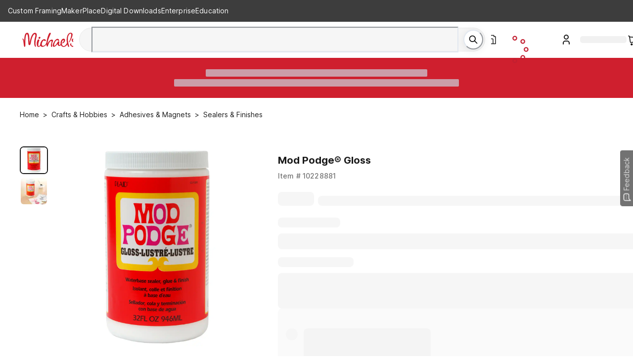

--- FILE ---
content_type: text/html; charset=utf-8
request_url: https://www.michaels.com/product/mod-podge-gloss-10228881
body_size: 40327
content:
<!DOCTYPE html><html lang="en"><head><script type="text/javascript" defer src="//static.platform.michaels.com/POC/renew_home_store.js?v=1.0.6"></script><meta charSet="utf-8"/><meta name="viewport" content="width=device-width, initial-scale=1"/><link rel="preload" as="image" href="https://static.platform.michaels.com/home-page/Logo.svg"/><link rel="preload" as="image" href="https://static.platform.michaels.com/assets/header/images/loading-red-circle.svg"/><link rel="preload" as="image" href="https://static.platform.michaels.com/home-page/footer-facebook.svg"/><link rel="preload" as="image" href="https://static.platform.michaels.com/home-page/brand-instagram.svg"/><link rel="preload" as="image" href="https://static.platform.michaels.com/home-page/brand-pinterest.svg"/><link rel="preload" as="image" href="https://static.platform.michaels.com/home-page/brand-X-solid1.svg"/><link rel="preload" as="image" href="https://static.platform.michaels.com/home-page/brand-youtube.svg"/><link rel="preload" as="image" href="https://imgs.michaels.com/MAM/assets/1/726D45CA1C364650A39CD1B336F03305/img/643513841D15483A9B2A7C130F9F405D/10228881_1.jpg?fit=inside|60:60"/><link rel="preload" as="image" href="https://imgs.michaels.com/MAM/assets/1/5E3C12034D34434F8A9BAAFDDF0F8E1B/img/348F3BED783743A29AC30C3BAA78BFDB/10228881_20.jpg?fit=inside|60:60"/><link rel="preload" as="image" href="https://imgs.michaels.com/MAM/assets/1/726D45CA1C364650A39CD1B336F03305/img/643513841D15483A9B2A7C130F9F405D/10228881_1.jpg?fit=inside|1280:1280"/><link rel="stylesheet" href="https://static.platform.michaels.com/_next/pdp/static/2c-prd/_next/pdp/_next/static/css/1fa1407d1b25f01e.css" data-precedence="next"/><link rel="stylesheet" href="https://static.platform.michaels.com/_next/pdp/static/2c-prd/_next/pdp/_next/static/css/c263348a574141b1.css" data-precedence="next"/><link rel="preload" as="script" fetchPriority="low" href="https://static.platform.michaels.com/_next/pdp/static/2c-prd/_next/pdp/_next/static/chunks/webpack-23509ea1e82503fe.js"/><script src="https://static.platform.michaels.com/_next/pdp/static/2c-prd/_next/pdp/_next/static/chunks/4bd1b696-9909f507f95988b8.js" async=""></script><script src="https://static.platform.michaels.com/_next/pdp/static/2c-prd/_next/pdp/_next/static/chunks/5964-7b8463a050496974.js" async=""></script><script src="https://static.platform.michaels.com/_next/pdp/static/2c-prd/_next/pdp/_next/static/chunks/main-app-7bd318ff7dcde053.js" async=""></script><script src="https://static.platform.michaels.com/_next/pdp/static/2c-prd/_next/pdp/_next/static/chunks/cebd11e7-dd9a6859cd471d3e.js" async=""></script><script src="https://static.platform.michaels.com/_next/pdp/static/2c-prd/_next/pdp/_next/static/chunks/0289d98b-f84ef7f5ecefda1d.js" async=""></script><script src="https://static.platform.michaels.com/_next/pdp/static/2c-prd/_next/pdp/_next/static/chunks/1f110f84-78c39e15b289ffa5.js" async=""></script><script src="https://static.platform.michaels.com/_next/pdp/static/2c-prd/_next/pdp/_next/static/chunks/mik-technology-19fc1c063bf19f6d.js" async=""></script><script src="https://static.platform.michaels.com/_next/pdp/static/2c-prd/_next/pdp/_next/static/chunks/chakra-ui-51962f8b-1f1254e1315d8f0a.js" async=""></script><script src="https://static.platform.michaels.com/_next/pdp/static/2c-prd/_next/pdp/_next/static/chunks/chakra-ui-00833fa6-ca23614e0a68b88c.js" async=""></script><script src="https://static.platform.michaels.com/_next/pdp/static/2c-prd/_next/pdp/_next/static/chunks/michaels-ssr-3215c6c45365b913.js" async=""></script><script src="https://static.platform.michaels.com/_next/pdp/static/2c-prd/_next/pdp/_next/static/chunks/tools-db380ac96aa33885.js" async=""></script><script src="https://static.platform.michaels.com/_next/pdp/static/2c-prd/_next/pdp/_next/static/chunks/7187-581c8eb019c8d5ee.js" async=""></script><script src="https://static.platform.michaels.com/_next/pdp/static/2c-prd/_next/pdp/_next/static/chunks/7221-9a791ac8e4735682.js" async=""></script><script src="https://static.platform.michaels.com/_next/pdp/static/2c-prd/_next/pdp/_next/static/chunks/7056-2bcdf3633d2225ea.js" async=""></script><script src="https://static.platform.michaels.com/_next/pdp/static/2c-prd/_next/pdp/_next/static/chunks/3935-30b96dcf8bfb2289.js" async=""></script><script src="https://static.platform.michaels.com/_next/pdp/static/2c-prd/_next/pdp/_next/static/chunks/2303-c3a82ef24c866364.js" async=""></script><script src="https://static.platform.michaels.com/_next/pdp/static/2c-prd/_next/pdp/_next/static/chunks/app/LSBlocaleRSB/layout-e935f573b654cf4d.js" async=""></script><script src="https://static.platform.michaels.com/_next/pdp/static/2c-prd/_next/pdp/_next/static/chunks/799122dc-d08da8d17ee3fcdf.js" async=""></script><script src="https://static.platform.michaels.com/_next/pdp/static/2c-prd/_next/pdp/_next/static/chunks/e37a0b60-fc2c19d1ba99d77d.js" async=""></script><script src="https://static.platform.michaels.com/_next/pdp/static/2c-prd/_next/pdp/_next/static/chunks/9457-55d41b754ea0af5a.js" async=""></script><script src="https://static.platform.michaels.com/_next/pdp/static/2c-prd/_next/pdp/_next/static/chunks/4639-c45184338e9bbdec.js" async=""></script><script src="https://static.platform.michaels.com/_next/pdp/static/2c-prd/_next/pdp/_next/static/chunks/app/LSBlocaleRSB/product/LSBproductPathRSB/page-f3956634-aecf8a543a969adc.js" async=""></script><script src="https://static.platform.michaels.com/_next/pdp/static/2c-prd/_next/pdp/_next/static/chunks/app/LSBlocaleRSB/product/LSBproductPathRSB/page-d87c119a-feee7eec7bb539b4.js" async=""></script><link rel="preload" href="https://cdn.optimizely.com/js/24389681160.js" as="script"/><link rel="preload" href="https://static.platform.michaels.com/_next/pdp/static/2c-prd/_next/pdp/_next/static/chunks/7556.3fdca459424e23d1.js" as="script" fetchPriority="low"/><link rel="preload" href="https://static.platform.michaels.com/_next/pdp/static/2c-prd/_next/pdp/_next/static/chunks/9863.a8e8ffbcf2b6fb80.js" as="script" fetchPriority="low"/><link rel="dns-prefetch" href="https://imgs.michaels.com" crossorigin=""/><link rel="dns-prefetch" href="https://cdn.cookielaw.org" crossorigin=""/><link rel="dns-prefetch" href="https://akimages.shoplocal.com" crossorigin=""/><link rel="preconnect" href="https://static.platform.michaels.com" crossorigin=""/><link rel="preconnect" href="https://www.googletagmanager.com" crossorigin=""/><link rel="preload" as="font" type="font/woff2" href="https://static.platform.michaels.com/font/UcC73FwrK3iLTeHuS_fvQtMwCp50KnMa1ZL7W0Q5nw.woff2"/><link rel="preload" as="font" type="font/woff2" href="https://static.platform.michaels.com/font/UcC73FwrK3iLTeHuS_fvQtMwCp50KnMa25L7W0Q5n-wU.woff2"/><link rel="icon" href="https://static.platform.michaels.com/michaels-favicon.webp"/><title>Mod Podge® Gloss, Size: 32 fl oz | Michaels</title><meta name="description" content="Buy the Mod Podge® Gloss at Michaels. This all-in-one decoupage glue, sealer and finish is quick-drying for multiple coat build up, dries clear and is easily sanded to a smooth glossy finish."/><meta name="fb:app_id" content="730599950313572"/><meta name="google-site-verification" content="4syGPN-mLJ8d8v5vVaan-SjNA7_WJ-oyxatszkLa0wM"/><meta name="bvDateModified" content="2026-01-25"/><meta name="robots" content="index, follow"/><meta name="og:type" content="product"/><meta name="og:brand" content="Mod Podge® Gloss"/><meta name="og:price:amount" content="14.99"/><link rel="canonical" href="https://www.michaels.com/product/mod-podge-gloss-10228881"/><link rel="alternate" hrefLang="en-us" href="https://www.michaels.com/product/mod-podge-gloss-10228881"/><link rel="alternate" hrefLang="x-default" href="https://www.michaels.com/product/mod-podge-gloss-10228881"/><meta property="og:title" content="Mod Podge® Gloss, Size: 32 fl oz | Michaels"/><meta property="og:description" content="Buy the Mod Podge® Gloss at Michaels. This all-in-one decoupage glue, sealer and finish is quick-drying for multiple coat build up, dries clear and is easily sanded to a smooth glossy finish."/><meta property="og:url" content="https://www.michaels.com/product/mod-podge-gloss-10228881"/><meta property="og:locale" content="en_US"/><meta property="og:image" content="https://imgs.michaels.com/MAM/assets/1/726D45CA1C364650A39CD1B336F03305/img/643513841D15483A9B2A7C130F9F405D/thumb_643513841D15483A9B2A7C130F9F405D.jpg"/><meta name="twitter:card" content="summary_large_image"/><meta name="twitter:site" content="@MichaelsStores"/><meta name="twitter:title" content="Mod Podge® Gloss, Size: 32 fl oz | Michaels"/><meta name="twitter:description" content="Buy the Mod Podge® Gloss at Michaels. This all-in-one decoupage glue, sealer and finish is quick-drying for multiple coat build up, dries clear and is easily sanded to a smooth glossy finish."/><meta name="twitter:image" content="https://imgs.michaels.com/MAM/assets/1/726D45CA1C364650A39CD1B336F03305/img/643513841D15483A9B2A7C130F9F405D/thumb_643513841D15483A9B2A7C130F9F405D.jpg"/><script id="securiti-auto-blocking-script" src="https://cdn-prod.securiti.ai/consent/auto_blocking/807f52e2-283e-436e-acba-4b4c2240b889/d69c4e5c-ec22-4b8a-b8d3-956d0e47d26a.js"></script><script id="securiti-cookie-script" src="https://cdn-prod.securiti.ai/consent/cookie-consent-sdk-loader.js" data-tenant-uuid="807f52e2-283e-436e-acba-4b4c2240b889" data-domain-uuid="d69c4e5c-ec22-4b8a-b8d3-956d0e47d26a" data-backend-url="https://app.securiti.ai" data-skip-css="false"></script><script id="securiti-google-consent" src="https://cdn-prod.securiti.ai/consent/cookie_banner/807f52e2-283e-436e-acba-4b4c2240b889/d69c4e5c-ec22-4b8a-b8d3-956d0e47d26a/google_consent_defaults.js"></script><link rel="stylesheet" href="https://static.platform.michaels.com/libs/slick-carousel/1.6.0/slick.min.css"/><script>(self.__next_s=self.__next_s||[]).push([0,{"children":"\n            window.ENV = {\"APP_ENV\":\"2c-prd\",\"APP_NAME\":\"ssr-pdp\",\"BASE_URL\":\"prod.platform.michaels.com\",\"APP_DOMAIN\":\"www.michaels.com\",\"MIK_DOMAIN\":\"www.michaels.com\",\"RSC_DOMAIN\":\"www.michaels.com/mcs\",\"B2B_DOMAIN\":\"b2b.prod.platform.michaels.com\",\"IMG_DOMAIN\":\"imgproxy.prod.platform.michaels.com\",\"ARR_DOMAIN\":\"eventhub.michaels.com\",\"MKR_DOMAIN\":\"mik.prod.platform.michaels.com\",\"SEARCH_DOMAIN\":\"www.michaels.com\",\"FGM_SEARCH_DOMAIN\":\"www.michaels.com\",\"STATIC_DOMAIN\":\"static.platform.michaels.com\",\"MONITOR_DOMAIN\":\"monitorapi.toc.platform.michaels.com\",\"WS_DOMAIN\":\"ws.michaels.com\",\"MAP_DOMAIN\":\"map.michaels.com\",\"SHOW_MAKER\":true,\"REGION_US\":\"mik.prod.platform.michaels.com\",\"REGION_CA\":\"ca.prod.platform.michaels.com\",\"REGION_Locationsca\":\"locationsca.prod.platform.michaels.com\",\"REGION_Locationscafr\":\"locationscafr.prod.platform.michaels.com\",\"REGION_PROD_CA\":\"canada.michaels.com\",\"REGION_PROD_Locationsca\":\"locationsca.michaels.com\",\"REGION_PROD_Locationscafr\":\"locationscafr.michaels.com\",\"DEFAULT_LANG_US\":\"en\",\"DEFAULT_LANG_CA\":\"en\",\"DEFAULT_LOCALE\":\"en_US\",\"FGM_SEARCH_API\":\"https://www.michaels.com/api/fgm-search\",\"NEW_SEARCH_API\":\"https://www.michaels.com/api/sch\",\"GRS_SEARCH_API\":\"https://www.michaels.com/api/search\",\"SEARCH_API\":\"https://www.michaels.com/api/sch\",\"CONTENT_API\":\"https://www.michaels.com/api/cms\",\"COMMERCE_API\":\"https://www.michaels.com/api/cpm\",\"USER_API\":\"https://www.michaels.com/api/usr\",\"DEVELOPER_API\":\"https://www.michaels.com/api/mda\",\"FINANCIALS_API\":\"https://www.michaels.com/api/fin\",\"ARR_API\":\"https://www.michaels.com/api/arr\",\"FGM_API\":\"https://www.michaels.com/api/fgm\",\"PRE_FGM_API\":\"https://mik.prod.platform.michaels.com/api/pre-fgm\",\"RSC_API\":\"https://www.michaels.com/api/rsc\",\"MPE_API\":\"https://www.michaels.com/api/mpe\",\"ORDERS_API\":\"https://www.michaels.com/api/moh\",\"MAP_API\":\"https://www.michaels.com/api/map\",\"MIK_API\":\"https://www.michaels.com/api\",\"MDA_API\":\"https://www.michaels.com/api/mda\",\"MCS_API\":\"https://www.michaels.com/api/mcs\",\"IFR_API\":\"https://www.michaels.com/api/ifr\",\"RSCDIS_API\":\"https://www.michaels.com/api/rscdis\",\"PUBTOOL_API\":\"https://www.michaels.com/api/pubtool\",\"RECANA_API\":\"https://www.michaels.com/api/recana\",\"REC_API\":\"https://www.michaels.com/api/rec\",\"ABT_API\":\"https://www.michaels.com/api/abtest\",\"ADS_API\":\"https://www.michaels.com/api/ads\",\"INV_API\":\"https://www.michaels.com/api/inv\",\"NLP_API\":\"https://www.michaels.com/api/nlp\",\"CS_API\":\"https://www.michaels.com/api/cs\",\"REF_API\":\"https://www.michaels.com/api/referral\",\"RWD_API\":\"https://www.michaels.com/api/rewards\",\"MOH_RSC\":\"https://www.michaels.com/api/moh-rsc\",\"CHAT_BOT\":\"https://www.michaels.com/api/rscchat\",\"RSC_ADMIN_API\":\"https://www.michaels.com/api/rsc-admin\",\"CS_ADMIN_API\":\"https://www.michaels.com/api/cs-admin\",\"BRIDGE_API\":\"https://www.michaels.com/api/bridge\",\"MIK_WEB\":\"https://www.michaels.com\",\"RSC_WEB\":\"https://www.michaels.com/mcs\",\"B2B_WEB\":\"https://b2b.prod.platform.michaels.com\",\"IMG_WEB\":\"https://imgproxy.prod.platform.michaels.com\",\"MKR_WEB\":\"https://mik.prod.platform.michaels.com\",\"ARR_WEB\":\"https://eventhub.michaels.com/api\",\"STATIC_WEB\":\"https://static.platform.michaels.com\",\"MAP_STATIC_WEB\":\"https://static.platform.michaels.com/map/2c-prd\",\"MFT_STATIC_WEB\":\"https://static.platform.michaels.com/mft/2c-prd\",\"STORAGE_MAP_STATIC\":\"https://storage.googleapis.com/mik-web-static/map/2c-prd\",\"PUBTOOL_WS\":\"wss://ws.michaels.com/ws\",\"MAP_SCH\":\"https://map.michaels.com/api/sch\",\"MAP_USER\":\"https://map.michaels.com/api/usr\",\"BAZAAR_VOICE_API_KEY\":\"t5qmduaynq88g9jy3hz7gat71\",\"BAZAAR_VOICE_REVIEW_ENCODING_KEY\":\"0WTVwiN2lwLqDZnWXn2Twhy5p\",\"GOOGLE_MAPS_API_KEY\":\"AIzaSyCIfOOPPxFdgpKTlGd-vq2t-NrJ4A6tccc\",\"PixleeWidget_API_KEY\":\"bWwYKo2AhZ6Yy26EqEfw\",\"TextDialogForm_API_KEY\":\"trarz7oukux6p743t26gdfkow9jzd8bai9s2fnbrnil186eu\",\"Radar_API_KEY\":\"prj_live_pk_d6d8910bfc36c1c81fc496a3c8c553d288b4d9fd\",\"envServer\":{\"SEARCH_API\":\"http://sch-2c-prd-api-svc.sch-2c-prd-http.svc.cluster.local/api\",\"CONTENT_API\":\"http://cms-2c-prd-api-svc.cms-2c-prd-http.svc.cluster.local/api\",\"COMMERCE_API\":\"http://cpm-2c-prd-api-svc.cpm-2c-prd-http.svc.cluster.local/api\",\"USER_API\":\"http://usr-2c-prd-api-svc.usr-2c-prd-http.svc.cluster.local/api\",\"DEVELOPER_API\":\"http://mda-2c-prd-api-svc.mda-2c-prd-http.svc.cluster.local/api\",\"FINANCIALS_API\":\"http://fin-2c-prd-api-svc.fin-2c-prd-http.svc.cluster.local/api\",\"ARR_API\":\"http://arr-2c-prd-api-svc.arr-2c-prd-http.svc.cluster.local/api\",\"FGM_API\":\"http://fgm-2c-prd-api-svc.fgm-2c-prd-http.svc.cluster.local/api\",\"RSC_API\":\"http://rsc-2c-prd-api-svc.rsc-2c-prd-http.svc.cluster.local/api\",\"MPE_API\":\"http://mpe-2c-prd-api-svc.mpe-2c-prd-http.svc.cluster.local/api\",\"BRIDGE_API\":\"http://bridge-2c-prd-api-svc.bridge-2c-prd-http.svc.cluster.local/api\",\"ORDERS_API\":\"http://moh-2c-prd-api-svc.moh-2c-prd-http.svc.cluster.local/api\",\"MAP_API\":\"http://map-2c-prd-api-svc.map-2c-prd-http.svc.cluster.local/api\",\"MAP_WEB\":\"http://map-2c-prd-web-svc.map-2c-prd-http.svc.cluster.local\",\"MIK_API\":\"http://mik-2c-prd-api-svc.mik-2c-prd-http.svc.cluster.local/api\",\"IFR_API\":\"http://ifr-2c-prd-api-svc.ifr-2c-prd-http.svc.cluster.local/api\",\"PUBTOOL_API\":\"http://pubtool-2c-prd-api-svc.pubtool-2c-prd-http.svc.cluster.local/api\",\"RECANA_API\":\"http://rec-analysis-2c-prd-api-svc.rec-analysis-2c-prd-http.svc.cluster.local/api\",\"REC_API\":\"http://rec-2c-prd-api-svc.rec-2c-prd-http.svc.cluster.local/api/rec\",\"ABT_API\":\"http://ab-testing-2c-prd-api-svc.ab-testing-2c-prd-http.svc.cluster.local/api\",\"ADS_API\":\"http://ads-2c-prd-api-svc.ads-2c-prd-http.svc.cluster.local/api\",\"INV_API\":\"http://inv-2c-prd-api-svc.inv-2c-prd-http.svc.cluster.local/api\",\"NLP_API\":\"http://inv-2c-prd-api-svc.inv-2c-prd-http.svc.cluster.local/api\",\"RSC_WEB\":\"http://rsc-2c-prd-web-svc.rsc-2c-prd-http.svc.cluster.local\",\"B2B_WEB\":\"http://b2b-2c-prd-web-svc.b2b-2c-prd-http.svc.cluster.local\",\"IMG_WEB\":\"http://glb-2c-prd-imgproxy-svc.glb-2c-prd-http.svc.cluster.local\",\"MIK01_WEB\":\"http://mik-2c-prd-web-svc.mik-2c-prd-http.svc.cluster.local\",\"MAP_STATIC_WEB\":\"https://static.platform.michaels.com/map/2c-prd\",\"STORAGE_MAP_STATIC\":\"https://storage.googleapis.com/mik-web-static/map/2c-prd\",\"MOH_RSC\":\"http://moh-rsc-2c-prd-api-svc.moh-rsc-2c-prd-http.svc.cluster.local/api\",\"PUBTOOL_WS\":\"wss://pubtool-2c-prd-api-svc.pubtool-2c-prd-http.svc.cluster.local/api/ws\",\"GOOGLE_BOT\":\"http://rsc-2c-prd-chat-api-svc.rsc-2c-prd-http.svc.cluster.local/api\",\"SSR_COMMON_TOGGLE_API\":\"https://static.platform.michaels.com/mft/2c-prd/released-featuretoggle/ssr-common.json\"}};\n          ","id":"env-script"}])</script><script src="https://static.platform.michaels.com/_next/pdp/static/2c-prd/_next/pdp/_next/static/chunks/polyfills-42372ed130431b0a.js" noModule=""></script>
<script>(window.BOOMR_mq=window.BOOMR_mq||[]).push(["addVar",{"rua.upush":"false","rua.cpush":"true","rua.upre":"false","rua.cpre":"true","rua.uprl":"false","rua.cprl":"false","rua.cprf":"false","rua.trans":"SJ-813c2297-8b0e-4ea2-8145-03e1e39a94b1","rua.cook":"false","rua.ims":"false","rua.ufprl":"false","rua.cfprl":"false","rua.isuxp":"false","rua.texp":"norulematch","rua.ceh":"false","rua.ueh":"false","rua.ieh.st":"0"}]);</script>
                              <script>!function(e){var n="https://s.go-mpulse.net/boomerang/";if("False"=="True")e.BOOMR_config=e.BOOMR_config||{},e.BOOMR_config.PageParams=e.BOOMR_config.PageParams||{},e.BOOMR_config.PageParams.pci=!0,n="https://s2.go-mpulse.net/boomerang/";if(window.BOOMR_API_key="GTC4Y-TZCSF-BEJTK-A6MFK-4SSZL",function(){function e(){if(!r){var e=document.createElement("script");e.id="boomr-scr-as",e.src=window.BOOMR.url,e.async=!0,o.appendChild(e),r=!0}}function t(e){r=!0;var n,t,a,i,d=document,O=window;if(window.BOOMR.snippetMethod=e?"if":"i",t=function(e,n){var t=d.createElement("script");t.id=n||"boomr-if-as",t.src=window.BOOMR.url,BOOMR_lstart=(new Date).getTime(),e=e||d.body,e.appendChild(t)},!window.addEventListener&&window.attachEvent&&navigator.userAgent.match(/MSIE [67]\./))return window.BOOMR.snippetMethod="s",void t(o,"boomr-async");a=document.createElement("IFRAME"),a.src="about:blank",a.title="",a.role="presentation",a.loading="eager",i=(a.frameElement||a).style,i.width=0,i.height=0,i.border=0,i.display="none",o.appendChild(a);try{O=a.contentWindow,d=O.document.open()}catch(_){n=document.domain,a.src="javascript:var d=document.open();d.domain='"+n+"';void 0;",O=a.contentWindow,d=O.document.open()}if(n)d._boomrl=function(){this.domain=n,t()},d.write("<bo"+"dy onload='document._boomrl();'>");else if(O._boomrl=function(){t()},O.addEventListener)O.addEventListener("load",O._boomrl,!1);else if(O.attachEvent)O.attachEvent("onload",O._boomrl);d.close()}function a(e){window.BOOMR_onload=e&&e.timeStamp||(new Date).getTime()}if(!window.BOOMR||!window.BOOMR.version&&!window.BOOMR.snippetExecuted){window.BOOMR=window.BOOMR||{},window.BOOMR.snippetStart=(new Date).getTime(),window.BOOMR.snippetExecuted=!0,window.BOOMR.snippetVersion=14,window.BOOMR.url=n+"GTC4Y-TZCSF-BEJTK-A6MFK-4SSZL";var i=document.currentScript||document.getElementsByTagName("script")[0],o=i.parentNode,r=!1,d=document.createElement("link");if(d.relList&&"function"==typeof d.relList.supports&&d.relList.supports("preload")&&"as"in d)window.BOOMR.snippetMethod="p",d.href=window.BOOMR.url,d.rel="preload",d.as="script",d.addEventListener("load",e),d.addEventListener("error",function(){t(!0)}),setTimeout(function(){if(!r)t(!0)},3e3),BOOMR_lstart=(new Date).getTime(),o.appendChild(d);else t(!1);if(window.addEventListener)window.addEventListener("load",a,!1);else if(window.attachEvent)window.attachEvent("onload",a)}}(),"".length>0)if(e&&"performance"in e&&e.performance&&"function"==typeof e.performance.setResourceTimingBufferSize)e.performance.setResourceTimingBufferSize();!function(){if(BOOMR=e.BOOMR||{},BOOMR.plugins=BOOMR.plugins||{},!BOOMR.plugins.AK){var n="true"=="true"?1:0,t="",a="clm4cfixzcoaw2lwjsna-f-1f4bf4bf8-clientnsv4-s.akamaihd.net",i="false"=="true"?2:1,o={"ak.v":"39","ak.cp":"1718290","ak.ai":parseInt("287935",10),"ak.ol":"0","ak.cr":10,"ak.ipv":4,"ak.proto":"h2","ak.rid":"12ad42e4","ak.r":44387,"ak.a2":n,"ak.m":"a","ak.n":"essl","ak.bpcip":"18.217.193.0","ak.cport":33766,"ak.gh":"23.192.164.10","ak.quicv":"","ak.tlsv":"tls1.3","ak.0rtt":"","ak.0rtt.ed":"","ak.csrc":"-","ak.acc":"","ak.t":"1769360538","ak.ak":"hOBiQwZUYzCg5VSAfCLimQ==YCuM3RoByfUsmyQT4N9pQxng/DkX3VB6wG8ZuNfqhqbH+uyAjno8u5hlSaG3JM2SgeV/ewOaYIzr2tUx/SaxAysW7dKKw9lrqgX1uG9O0ls1qpRB05EVLmTmaged69ZqcJFPLiYA5VX15bcMWnAeWczNBCGQmnbyUKyAqzGTzo4tJ++bQfvhj10GNiQxAv10+TC4TLK6QhaVpazKXFAk1hvF2KgN9Bko//9nKuFvyYD3roYBjRtDyxwCo9lPYkYaA9xJJtQfpaODcmrqHFDDShXdErQ+hZ7OaheOrME7WdePKiTH5h/tS1Fp+ENIPBKCK4Ozm1Bpqo+gTxAww42z4Z6H7nrMhiOcBIeEZRGsnAR+vX8WIG02ueVrLkTSsCO1bUVNJdzrU1uZjt8bp1Fpw2AKLe1i2Z837jj44YewZOo=","ak.pv":"558","ak.dpoabenc":"","ak.tf":i};if(""!==t)o["ak.ruds"]=t;var r={i:!1,av:function(n){var t="http.initiator";if(n&&(!n[t]||"spa_hard"===n[t]))o["ak.feo"]=void 0!==e.aFeoApplied?1:0,BOOMR.addVar(o)},rv:function(){var e=["ak.bpcip","ak.cport","ak.cr","ak.csrc","ak.gh","ak.ipv","ak.m","ak.n","ak.ol","ak.proto","ak.quicv","ak.tlsv","ak.0rtt","ak.0rtt.ed","ak.r","ak.acc","ak.t","ak.tf"];BOOMR.removeVar(e)}};BOOMR.plugins.AK={akVars:o,akDNSPreFetchDomain:a,init:function(){if(!r.i){var e=BOOMR.subscribe;e("before_beacon",r.av,null,null),e("onbeacon",r.rv,null,null),r.i=!0}return this},is_complete:function(){return!0}}}}()}(window);</script></head><body><div hidden=""><!--$--><!--/$--></div><noscript><iframe src="https://www.googletagmanager.com/ns.html?id=GTM-KWJFD3C"
          height="0" width="0" style="display:none;visibility:hidden"></iframe></noscript><main id="root"><style data-emotion="css-global mi0v1k">:host,:root,[data-theme]{--chakra-ring-inset:var(--chakra-empty,/*!*/ /*!*/);--chakra-ring-offset-width:0px;--chakra-ring-offset-color:#fff;--chakra-ring-color:rgba(66, 153, 225, 0.6);--chakra-ring-offset-shadow:0 0 #0000;--chakra-ring-shadow:0 0 #0000;--chakra-space-x-reverse:0;--chakra-space-y-reverse:0;--chakra-colors-transparent:transparent;--chakra-colors-current:currentColor;--chakra-colors-black:#000000;--chakra-colors-white:#FFFFFF;--chakra-colors-whiteAlpha-50:rgba(255, 255, 255, 0.04);--chakra-colors-whiteAlpha-100:rgba(255, 255, 255, 0.06);--chakra-colors-whiteAlpha-200:rgba(255, 255, 255, 0.08);--chakra-colors-whiteAlpha-300:rgba(255, 255, 255, 0.16);--chakra-colors-whiteAlpha-400:rgba(255, 255, 255, 0.24);--chakra-colors-whiteAlpha-500:rgba(255, 255, 255, 0.36);--chakra-colors-whiteAlpha-600:rgba(255, 255, 255, 0.48);--chakra-colors-whiteAlpha-700:rgba(255, 255, 255, 0.64);--chakra-colors-whiteAlpha-800:rgba(255, 255, 255, 0.80);--chakra-colors-whiteAlpha-900:rgba(255, 255, 255, 0.92);--chakra-colors-blackAlpha-50:rgba(0, 0, 0, 0.04);--chakra-colors-blackAlpha-100:rgba(0, 0, 0, 0.06);--chakra-colors-blackAlpha-200:rgba(0, 0, 0, 0.08);--chakra-colors-blackAlpha-300:rgba(0, 0, 0, 0.16);--chakra-colors-blackAlpha-400:rgba(0, 0, 0, 0.24);--chakra-colors-blackAlpha-500:rgba(0, 0, 0, 0.36);--chakra-colors-blackAlpha-600:rgba(0, 0, 0, 0.48);--chakra-colors-blackAlpha-700:rgba(0, 0, 0, 0.64);--chakra-colors-blackAlpha-800:rgba(0, 0, 0, 0.80);--chakra-colors-blackAlpha-900:rgba(0, 0, 0, 0.92);--chakra-colors-gray-0:#FFFFFF;--chakra-colors-gray-25:#FBFBFB;--chakra-colors-gray-50:#F6F6F6;--chakra-colors-gray-100:#F2F2F2;--chakra-colors-gray-200:#EAEAEA;--chakra-colors-gray-250:#E1E1E1;--chakra-colors-gray-300:#CDCDCD;--chakra-colors-gray-400:#AEAEAE;--chakra-colors-gray-500:#909090;--chakra-colors-gray-600:#757575;--chakra-colors-gray-700:#5F5F5F;--chakra-colors-gray-800:#454545;--chakra-colors-gray-900:#303030;--chakra-colors-gray-1000:#1B1B1B;--chakra-colors-gray-1100:#000000;--chakra-colors-red-50:#FFF5F5;--chakra-colors-red-100:#FED7D7;--chakra-colors-red-200:#FEB2B2;--chakra-colors-red-300:#FC8181;--chakra-colors-red-400:#F56565;--chakra-colors-red-500:#E53E3E;--chakra-colors-red-600:#C53030;--chakra-colors-red-700:#9B2C2C;--chakra-colors-red-800:#822727;--chakra-colors-red-900:#63171B;--chakra-colors-orange-50:#FFFAF0;--chakra-colors-orange-100:#FEEBC8;--chakra-colors-orange-200:#FBD38D;--chakra-colors-orange-300:#F6AD55;--chakra-colors-orange-400:#ED8936;--chakra-colors-orange-500:#DD6B20;--chakra-colors-orange-600:#C05621;--chakra-colors-orange-700:#9C4221;--chakra-colors-orange-800:#7B341E;--chakra-colors-orange-900:#652B19;--chakra-colors-yellow-50:#FFFFF0;--chakra-colors-yellow-100:#FFF2DF;--chakra-colors-yellow-200:#F9E4BD;--chakra-colors-yellow-300:#F3CD85;--chakra-colors-yellow-400:#EFBC5C;--chakra-colors-yellow-500:#EBAB33;--chakra-colors-yellow-600:#CF8E14;--chakra-colors-yellow-700:#975A16;--chakra-colors-yellow-800:#744210;--chakra-colors-yellow-900:#5F370E;--chakra-colors-green-50:#F0FFF4;--chakra-colors-green-100:#E9F5F3;--chakra-colors-green-200:#BDE4DF;--chakra-colors-green-300:#7DCAC0;--chakra-colors-green-400:#4FB7AA;--chakra-colors-green-500:#009783;--chakra-colors-green-600:#007162;--chakra-colors-green-700:#276749;--chakra-colors-green-800:#22543D;--chakra-colors-green-900:#1C4532;--chakra-colors-teal-50:#E6FFFA;--chakra-colors-teal-100:#B2F5EA;--chakra-colors-teal-200:#81E6D9;--chakra-colors-teal-300:#4FD1C5;--chakra-colors-teal-400:#38B2AC;--chakra-colors-teal-500:#319795;--chakra-colors-teal-600:#2C7A7B;--chakra-colors-teal-700:#285E61;--chakra-colors-teal-800:#234E52;--chakra-colors-teal-900:#1D4044;--chakra-colors-blue-50:#ebf8ff;--chakra-colors-blue-100:#EBF5FC;--chakra-colors-blue-200:#D1E8F8;--chakra-colors-blue-300:#8CC0E1;--chakra-colors-blue-400:#4C9DCF;--chakra-colors-blue-500:#0475BC;--chakra-colors-blue-600:#024F7F;--chakra-colors-blue-700:#2c5282;--chakra-colors-blue-800:#2a4365;--chakra-colors-blue-900:#1A365D;--chakra-colors-cyan-50:#EDFDFD;--chakra-colors-cyan-100:#C4F1F9;--chakra-colors-cyan-200:#9DECF9;--chakra-colors-cyan-300:#76E4F7;--chakra-colors-cyan-400:#0BC5EA;--chakra-colors-cyan-500:#00B5D8;--chakra-colors-cyan-600:#00A3C4;--chakra-colors-cyan-700:#0987A0;--chakra-colors-cyan-800:#086F83;--chakra-colors-cyan-900:#065666;--chakra-colors-purple-50:#FAF5FF;--chakra-colors-purple-100:#E9EAF2;--chakra-colors-purple-200:#CFD1E4;--chakra-colors-purple-300:#A3A8CB;--chakra-colors-purple-400:#7E84B7;--chakra-colors-purple-500:#444E97;--chakra-colors-purple-600:#2C3261;--chakra-colors-purple-700:#553C9A;--chakra-colors-purple-800:#44337A;--chakra-colors-purple-900:#322659;--chakra-colors-pink-50:#FFF5F7;--chakra-colors-pink-100:#FED7E2;--chakra-colors-pink-200:#FBB6CE;--chakra-colors-pink-300:#F687B3;--chakra-colors-pink-400:#ED64A6;--chakra-colors-pink-500:#D53F8C;--chakra-colors-pink-600:#B83280;--chakra-colors-pink-700:#97266D;--chakra-colors-pink-800:#702459;--chakra-colors-pink-900:#521B41;--chakra-colors-linkedin-50:#E8F4F9;--chakra-colors-linkedin-100:#CFEDFB;--chakra-colors-linkedin-200:#9BDAF3;--chakra-colors-linkedin-300:#68C7EC;--chakra-colors-linkedin-400:#34B3E4;--chakra-colors-linkedin-500:#00A0DC;--chakra-colors-linkedin-600:#008CC9;--chakra-colors-linkedin-700:#0077B5;--chakra-colors-linkedin-800:#005E93;--chakra-colors-linkedin-900:#004471;--chakra-colors-facebook-50:#E8F4F9;--chakra-colors-facebook-100:#D9DEE9;--chakra-colors-facebook-200:#B7C2DA;--chakra-colors-facebook-300:#6482C0;--chakra-colors-facebook-400:#4267B2;--chakra-colors-facebook-500:#385898;--chakra-colors-facebook-600:#314E89;--chakra-colors-facebook-700:#29487D;--chakra-colors-facebook-800:#223B67;--chakra-colors-facebook-900:#1E355B;--chakra-colors-messenger-50:#D0E6FF;--chakra-colors-messenger-100:#B9DAFF;--chakra-colors-messenger-200:#A2CDFF;--chakra-colors-messenger-300:#7AB8FF;--chakra-colors-messenger-400:#2E90FF;--chakra-colors-messenger-500:#0078FF;--chakra-colors-messenger-600:#0063D1;--chakra-colors-messenger-700:#0052AC;--chakra-colors-messenger-800:#003C7E;--chakra-colors-messenger-900:#002C5C;--chakra-colors-whatsapp-50:#dffeec;--chakra-colors-whatsapp-100:#b9f5d0;--chakra-colors-whatsapp-200:#90edb3;--chakra-colors-whatsapp-300:#65e495;--chakra-colors-whatsapp-400:#3cdd78;--chakra-colors-whatsapp-500:#22c35e;--chakra-colors-whatsapp-600:#179848;--chakra-colors-whatsapp-700:#0c6c33;--chakra-colors-whatsapp-800:#01421c;--chakra-colors-whatsapp-900:#001803;--chakra-colors-twitter-50:#E5F4FD;--chakra-colors-twitter-100:#C8E9FB;--chakra-colors-twitter-200:#A8DCFA;--chakra-colors-twitter-300:#83CDF7;--chakra-colors-twitter-400:#57BBF5;--chakra-colors-twitter-500:#1DA1F2;--chakra-colors-twitter-600:#1A94DA;--chakra-colors-twitter-700:#1681BF;--chakra-colors-twitter-800:#136B9E;--chakra-colors-twitter-900:#0D4D71;--chakra-colors-telegram-50:#E3F2F9;--chakra-colors-telegram-100:#C5E4F3;--chakra-colors-telegram-200:#A2D4EC;--chakra-colors-telegram-300:#7AC1E4;--chakra-colors-telegram-400:#47A9DA;--chakra-colors-telegram-500:#0088CC;--chakra-colors-telegram-600:#007AB8;--chakra-colors-telegram-700:#006BA1;--chakra-colors-telegram-800:#005885;--chakra-colors-telegram-900:#003F5E;--chakra-colors-primary-default:#CF1F2E;--chakra-colors-secondary-1:#ED7064;--chakra-colors-secondary-2:#EBAB33;--chakra-colors-secondary-3:#009783;--chakra-colors-secondary-4:#0475BC;--chakra-colors-secondary-default:#1B1B1B;--chakra-colors-tertiary-1:#F8D2CB;--chakra-colors-tertiary-2:#FFF2DF;--chakra-colors-tertiary-3:#C5E4C8;--chakra-colors-tertiary-4:#D1E8F8;--chakra-colors-semantics-default:#1B1B1B;--chakra-colors-semantics-link-light:#EFF7FB;--chakra-colors-semantics-link:#0475BC;--chakra-colors-semantics-error-light:#FEF5F8;--chakra-colors-semantics-error:#EB003B;--chakra-colors-semantics-success-light:#ECF6F4;--chakra-colors-semantics-success:#00856D;--chakra-colors-semantics-success-dark:#006A57;--chakra-colors-semantics-info-light:#F3F3F3;--chakra-colors-semantics-info:#757575;--chakra-colors-semantics-info-dark:#454545;--chakra-colors-semantics-warning-light:#F8F3EC;--chakra-colors-semantics-warning:#A85D00;--chakra-colors-semantics-disabled:#CDCDCD;--chakra-colors-overlay-dark-bg:rgba(27, 27, 27, 0.75);--chakra-colors-peach-100:#FEF1EF;--chakra-colors-peach-200:#FFD8D5;--chakra-colors-peach-300:#FEB1AD;--chakra-colors-peach-400:#F18D83;--chakra-colors-peach-500:#ED7064;--chakra-colors-peach-600:#BF4D47;--chakra-borders-none:0;--chakra-borders-1px:1px solid;--chakra-borders-2px:2px solid;--chakra-borders-4px:4px solid;--chakra-borders-8px:8px solid;--chakra-fonts-heading:"ibm-plex-serif",'Georgia','Cambria','"Times New Roman"','Times','serif';--chakra-fonts-body:"Inter",-apple-system,BlinkMacSystemFont,"Segoe UI",Helvetica,Arial,sans-serif,"Apple Color Emoji","Segoe UI Emoji","Segoe UI Symbol";--chakra-fonts-mono:SFMono-Regular,Menlo,Monaco,Consolas,"Liberation Mono","Courier New",monospace;--chakra-fontSizes-3xs:0.5rem;--chakra-fontSizes-2xs:0.625rem;--chakra-fontSizes-xs:0.75rem;--chakra-fontSizes-sm:0.875rem;--chakra-fontSizes-md:1rem;--chakra-fontSizes-lg:1.25rem;--chakra-fontSizes-xl:1.5rem;--chakra-fontSizes-2xl:2rem;--chakra-fontSizes-3xl:2.25rem;--chakra-fontSizes-4xl:2.5rem;--chakra-fontSizes-5xl:3rem;--chakra-fontSizes-6xl:5rem;--chakra-fontSizes-7xl:4.5rem;--chakra-fontSizes-8xl:6rem;--chakra-fontSizes-9xl:8rem;--chakra-fontWeights-hairline:100;--chakra-fontWeights-thin:200;--chakra-fontWeights-light:300;--chakra-fontWeights-normal:400;--chakra-fontWeights-medium:500;--chakra-fontWeights-semibold:600;--chakra-fontWeights-bold:700;--chakra-fontWeights-extrabold:800;--chakra-fontWeights-black:900;--chakra-letterSpacings-tighter:-0.05em;--chakra-letterSpacings-tight:-0.025em;--chakra-letterSpacings-normal:0;--chakra-letterSpacings-wide:0.025em;--chakra-letterSpacings-wider:0.05em;--chakra-letterSpacings-widest:0.1em;--chakra-lineHeights-3:.75rem;--chakra-lineHeights-4:1rem;--chakra-lineHeights-5:1.25rem;--chakra-lineHeights-6:1.5rem;--chakra-lineHeights-7:1.75rem;--chakra-lineHeights-8:2rem;--chakra-lineHeights-9:2.25rem;--chakra-lineHeights-10:2.5rem;--chakra-lineHeights-11:2.75rem;--chakra-lineHeights-12:3rem;--chakra-lineHeights-14:3.5rem;--chakra-lineHeights-16:4rem;--chakra-lineHeights-17:4.5rem;--chakra-lineHeights-normal:normal;--chakra-lineHeights-none:1;--chakra-lineHeights-shorter:1.25;--chakra-lineHeights-short:1.375;--chakra-lineHeights-base:1.5;--chakra-lineHeights-tall:1.625;--chakra-lineHeights-taller:2;--chakra-radii-none:0;--chakra-radii-sm:0.125rem;--chakra-radii-base:0.25rem;--chakra-radii-md:0.375rem;--chakra-radii-lg:0.5rem;--chakra-radii-xl:0.75rem;--chakra-radii-2xl:1rem;--chakra-radii-3xl:1.5rem;--chakra-radii-full:9999px;--chakra-space-1:0.25rem;--chakra-space-2:0.5rem;--chakra-space-3:0.75rem;--chakra-space-4:1rem;--chakra-space-5:1.25rem;--chakra-space-6:1.5rem;--chakra-space-7:1.75rem;--chakra-space-8:2rem;--chakra-space-9:2.25rem;--chakra-space-10:2.5rem;--chakra-space-12:3rem;--chakra-space-14:3.5rem;--chakra-space-16:4rem;--chakra-space-20:5rem;--chakra-space-24:6rem;--chakra-space-28:7rem;--chakra-space-32:8rem;--chakra-space-36:9rem;--chakra-space-40:10rem;--chakra-space-44:11rem;--chakra-space-48:12rem;--chakra-space-52:13rem;--chakra-space-56:14rem;--chakra-space-60:15rem;--chakra-space-64:16rem;--chakra-space-72:18rem;--chakra-space-80:20rem;--chakra-space-96:24rem;--chakra-space-px:1px;--chakra-space-0-5:0.125rem;--chakra-space-1-5:0.375rem;--chakra-space-2-5:0.625rem;--chakra-space-3-5:0.875rem;--chakra-shadows-xs:0 0 0 1px rgba(0, 0, 0, 0.05);--chakra-shadows-sm:0 1px 2px 0 rgba(0, 0, 0, 0.05);--chakra-shadows-base:0 1px 3px 0 rgba(0, 0, 0, 0.1),0 1px 2px 0 rgba(0, 0, 0, 0.06);--chakra-shadows-md:0 4px 6px -1px rgba(0, 0, 0, 0.1),0 2px 4px -1px rgba(0, 0, 0, 0.06);--chakra-shadows-lg:0 10px 15px -3px rgba(0, 0, 0, 0.1),0 4px 6px -2px rgba(0, 0, 0, 0.05);--chakra-shadows-xl:0 20px 25px -5px rgba(0, 0, 0, 0.1),0 10px 10px -5px rgba(0, 0, 0, 0.04);--chakra-shadows-2xl:0 25px 50px -12px rgba(0, 0, 0, 0.25);--chakra-shadows-outline:0 0 0 3px rgba(66, 153, 225, 0.6);--chakra-shadows-inner:inset 0 2px 4px 0 rgba(0,0,0,0.06);--chakra-shadows-none:none;--chakra-shadows-dark-lg:rgba(0, 0, 0, 0.1) 0px 0px 0px 1px,rgba(0, 0, 0, 0.2) 0px 5px 10px,rgba(0, 0, 0, 0.4) 0px 15px 40px;--chakra-sizes-1:0.25rem;--chakra-sizes-2:0.5rem;--chakra-sizes-3:0.75rem;--chakra-sizes-4:1rem;--chakra-sizes-5:1.25rem;--chakra-sizes-6:1.5rem;--chakra-sizes-7:1.75rem;--chakra-sizes-8:2rem;--chakra-sizes-9:2.25rem;--chakra-sizes-10:2.5rem;--chakra-sizes-12:3rem;--chakra-sizes-14:3.5rem;--chakra-sizes-16:4rem;--chakra-sizes-20:5rem;--chakra-sizes-24:6rem;--chakra-sizes-28:7rem;--chakra-sizes-32:8rem;--chakra-sizes-36:9rem;--chakra-sizes-40:10rem;--chakra-sizes-44:11rem;--chakra-sizes-48:12rem;--chakra-sizes-52:13rem;--chakra-sizes-56:14rem;--chakra-sizes-60:15rem;--chakra-sizes-64:16rem;--chakra-sizes-72:18rem;--chakra-sizes-80:20rem;--chakra-sizes-96:24rem;--chakra-sizes-px:1px;--chakra-sizes-0-5:0.125rem;--chakra-sizes-1-5:0.375rem;--chakra-sizes-2-5:0.625rem;--chakra-sizes-3-5:0.875rem;--chakra-sizes-max:max-content;--chakra-sizes-min:min-content;--chakra-sizes-full:100%;--chakra-sizes-3xs:14rem;--chakra-sizes-2xs:16rem;--chakra-sizes-xs:20rem;--chakra-sizes-sm:24rem;--chakra-sizes-md:28rem;--chakra-sizes-lg:32rem;--chakra-sizes-xl:36rem;--chakra-sizes-2xl:42rem;--chakra-sizes-3xl:48rem;--chakra-sizes-4xl:56rem;--chakra-sizes-5xl:64rem;--chakra-sizes-6xl:72rem;--chakra-sizes-7xl:80rem;--chakra-sizes-8xl:90rem;--chakra-sizes-prose:60ch;--chakra-sizes-container-sm:640px;--chakra-sizes-container-md:768px;--chakra-sizes-container-lg:1024px;--chakra-sizes-container-xl:1280px;--chakra-zIndices-hide:-1;--chakra-zIndices-auto:auto;--chakra-zIndices-base:0;--chakra-zIndices-docked:10;--chakra-zIndices-dropdown:1000;--chakra-zIndices-sticky:1100;--chakra-zIndices-banner:1200;--chakra-zIndices-overlay:1300;--chakra-zIndices-modal:1400;--chakra-zIndices-popover:1500;--chakra-zIndices-skipLink:1600;--chakra-zIndices-toast:1700;--chakra-zIndices-tooltip:1800;--chakra-transition-property-common:background-color,border-color,color,fill,stroke,opacity,box-shadow,transform;--chakra-transition-property-colors:background-color,border-color,color,fill,stroke;--chakra-transition-property-dimensions:width,height;--chakra-transition-property-position:left,right,top,bottom;--chakra-transition-property-background:background-color,background-image,background-position;--chakra-transition-easing-ease-in:cubic-bezier(0.4, 0, 1, 1);--chakra-transition-easing-ease-out:cubic-bezier(0, 0, 0.2, 1);--chakra-transition-easing-ease-in-out:cubic-bezier(0.4, 0, 0.2, 1);--chakra-transition-duration-ultra-fast:50ms;--chakra-transition-duration-faster:100ms;--chakra-transition-duration-fast:150ms;--chakra-transition-duration-normal:200ms;--chakra-transition-duration-slow:300ms;--chakra-transition-duration-slower:400ms;--chakra-transition-duration-ultra-slow:500ms;--chakra-blur-none:0;--chakra-blur-sm:4px;--chakra-blur-base:8px;--chakra-blur-md:12px;--chakra-blur-lg:16px;--chakra-blur-xl:24px;--chakra-blur-2xl:40px;--chakra-blur-3xl:64px;--chakra-breakpoints-base:0em;--chakra-breakpoints-sm:375px;--chakra-breakpoints-md:640px;--chakra-breakpoints-lg:1024px;--chakra-breakpoints-xl:1440px;--chakra-breakpoints-2xl:96em;}.chakra-ui-light :host:not([data-theme]),.chakra-ui-light :root:not([data-theme]),.chakra-ui-light [data-theme]:not([data-theme]),[data-theme=light] :host:not([data-theme]),[data-theme=light] :root:not([data-theme]),[data-theme=light] [data-theme]:not([data-theme]),:host[data-theme=light],:root[data-theme=light],[data-theme][data-theme=light]{--chakra-colors-chakra-body-text:var(--chakra-colors-gray-800);--chakra-colors-chakra-body-bg:var(--chakra-colors-white);--chakra-colors-chakra-border-color:var(--chakra-colors-gray-200);--chakra-colors-chakra-inverse-text:var(--chakra-colors-white);--chakra-colors-chakra-subtle-bg:var(--chakra-colors-gray-100);--chakra-colors-chakra-subtle-text:var(--chakra-colors-gray-600);--chakra-colors-chakra-placeholder-color:var(--chakra-colors-gray-500);}.chakra-ui-dark :host:not([data-theme]),.chakra-ui-dark :root:not([data-theme]),.chakra-ui-dark [data-theme]:not([data-theme]),[data-theme=dark] :host:not([data-theme]),[data-theme=dark] :root:not([data-theme]),[data-theme=dark] [data-theme]:not([data-theme]),:host[data-theme=dark],:root[data-theme=dark],[data-theme][data-theme=dark]{--chakra-colors-chakra-body-text:var(--chakra-colors-whiteAlpha-900);--chakra-colors-chakra-body-bg:var(--chakra-colors-gray-800);--chakra-colors-chakra-border-color:var(--chakra-colors-whiteAlpha-300);--chakra-colors-chakra-inverse-text:var(--chakra-colors-gray-800);--chakra-colors-chakra-subtle-bg:var(--chakra-colors-gray-700);--chakra-colors-chakra-subtle-text:var(--chakra-colors-gray-400);--chakra-colors-chakra-placeholder-color:var(--chakra-colors-whiteAlpha-400);}</style><style data-emotion="css-global fubdgu">html{line-height:1.5;-webkit-text-size-adjust:100%;font-family:system-ui,sans-serif;-webkit-font-smoothing:antialiased;text-rendering:optimizeLegibility;-moz-osx-font-smoothing:grayscale;touch-action:manipulation;}body{position:relative;min-height:100%;margin:0;font-feature-settings:"kern";}:where(*, *::before, *::after){border-width:0;border-style:solid;box-sizing:border-box;word-wrap:break-word;}main{display:block;}hr{border-top-width:1px;box-sizing:content-box;height:0;overflow:visible;}:where(pre, code, kbd,samp){font-family:SFMono-Regular,Menlo,Monaco,Consolas,monospace;font-size:1em;}a{background-color:transparent;color:inherit;-webkit-text-decoration:inherit;text-decoration:inherit;}abbr[title]{border-bottom:none;-webkit-text-decoration:underline;text-decoration:underline;-webkit-text-decoration:underline dotted;-webkit-text-decoration:underline dotted;text-decoration:underline dotted;}:where(b, strong){font-weight:bold;}small{font-size:80%;}:where(sub,sup){font-size:75%;line-height:0;position:relative;vertical-align:baseline;}sub{bottom:-0.25em;}sup{top:-0.5em;}img{border-style:none;}:where(button, input, optgroup, select, textarea){font-family:inherit;font-size:100%;line-height:1.15;margin:0;}:where(button, input){overflow:visible;}:where(button, select){text-transform:none;}:where(
          button::-moz-focus-inner,
          [type="button"]::-moz-focus-inner,
          [type="reset"]::-moz-focus-inner,
          [type="submit"]::-moz-focus-inner
        ){border-style:none;padding:0;}fieldset{padding:0.35em 0.75em 0.625em;}legend{box-sizing:border-box;color:inherit;display:table;max-width:100%;padding:0;white-space:normal;}progress{vertical-align:baseline;}textarea{overflow:auto;}:where([type="checkbox"], [type="radio"]){box-sizing:border-box;padding:0;}input[type="number"]::-webkit-inner-spin-button,input[type="number"]::-webkit-outer-spin-button{-webkit-appearance:none!important;}input[type="number"]{-moz-appearance:textfield;}input[type="search"]{-webkit-appearance:textfield;outline-offset:-2px;}input[type="search"]::-webkit-search-decoration{-webkit-appearance:none!important;}::-webkit-file-upload-button{-webkit-appearance:button;font:inherit;}details{display:block;}summary{display:-webkit-box;display:-webkit-list-item;display:-ms-list-itembox;display:list-item;}template{display:none;}[hidden]{display:none!important;}:where(
          blockquote,
          dl,
          dd,
          h1,
          h2,
          h3,
          h4,
          h5,
          h6,
          hr,
          figure,
          p,
          pre
        ){margin:0;}button{background:transparent;padding:0;}fieldset{margin:0;padding:0;}:where(ol, ul){margin:0;padding:0;}textarea{resize:vertical;}:where(button, [role="button"]){cursor:pointer;}button::-moz-focus-inner{border:0!important;}table{border-collapse:collapse;}:where(h1, h2, h3, h4, h5, h6){font-size:inherit;font-weight:inherit;}:where(button, input, optgroup, select, textarea){padding:0;line-height:inherit;color:inherit;}:where(img, svg, video, canvas, audio, iframe, embed, object){display:block;}:where(img, video){max-width:100%;height:auto;}[data-js-focus-visible] :focus:not([data-focus-visible-added]):not(
          [data-focus-visible-disabled]
        ){outline:none;box-shadow:none;}select::-ms-expand{display:none;}:root,:host{--chakra-vh:100vh;}@supports (height: -webkit-fill-available){:root,:host{--chakra-vh:-webkit-fill-available;}}@supports (height: -moz-fill-available){:root,:host{--chakra-vh:-moz-fill-available;}}@supports (height: 100dvh){:root,:host{--chakra-vh:100dvh;}}</style><style data-emotion="css-global lbum3z">body{font-family:var(--chakra-fonts-body);color:var(--chakra-colors-semantics-default);background:var(--chakra-colors-chakra-body-bg);transition-property:background-color;transition-duration:var(--chakra-transition-duration-normal);line-height:var(--chakra-lineHeights-base);font-size:var(--chakra-fontSizes-md);font-weight:var(--chakra-fontWeights-normal);}*::-webkit-input-placeholder{color:var(--chakra-colors-chakra-placeholder-color);}*::-moz-placeholder{color:var(--chakra-colors-chakra-placeholder-color);}*:-ms-input-placeholder{color:var(--chakra-colors-chakra-placeholder-color);}*::placeholder{color:var(--chakra-colors-chakra-placeholder-color);}*,*::before,::after{border-color:var(--chakra-colors-chakra-border-color);}#__next,#root{display:-webkit-box;display:-webkit-flex;display:-ms-flexbox;display:flex;-webkit-flex-direction:column;-ms-flex-direction:column;flex-direction:column;min-height:100vh;overflow-x:hidden;}main,.next-root-main{-webkit-flex:auto;-ms-flex:auto;flex:auto;}*:focus{outline:2px solid transparent;outline-offset:2px;}*:focus-visible{box-shadow:0 0 0 2px rgba(66, 153, 225, 0.5);}</style><style data-emotion="css-global 1b7scut">:host,:root,[data-theme]{--chakra-ring-inset:var(--chakra-empty,/*!*/ /*!*/);--chakra-ring-offset-width:0px;--chakra-ring-offset-color:#fff;--chakra-ring-color:rgba(66, 153, 225, 0.6);--chakra-ring-offset-shadow:0 0 #0000;--chakra-ring-shadow:0 0 #0000;--chakra-space-x-reverse:0;--chakra-space-y-reverse:0;--chakra-colors-transparent:transparent;--chakra-colors-current:currentColor;--chakra-colors-black:#000000;--chakra-colors-white:#FFFFFF;--chakra-colors-whiteAlpha-50:rgba(255, 255, 255, 0.04);--chakra-colors-whiteAlpha-100:rgba(255, 255, 255, 0.06);--chakra-colors-whiteAlpha-200:rgba(255, 255, 255, 0.08);--chakra-colors-whiteAlpha-300:rgba(255, 255, 255, 0.16);--chakra-colors-whiteAlpha-400:rgba(255, 255, 255, 0.24);--chakra-colors-whiteAlpha-500:rgba(255, 255, 255, 0.36);--chakra-colors-whiteAlpha-600:rgba(255, 255, 255, 0.48);--chakra-colors-whiteAlpha-700:rgba(255, 255, 255, 0.64);--chakra-colors-whiteAlpha-800:rgba(255, 255, 255, 0.80);--chakra-colors-whiteAlpha-900:rgba(255, 255, 255, 0.92);--chakra-colors-blackAlpha-50:rgba(0, 0, 0, 0.04);--chakra-colors-blackAlpha-100:rgba(0, 0, 0, 0.06);--chakra-colors-blackAlpha-200:rgba(0, 0, 0, 0.08);--chakra-colors-blackAlpha-300:rgba(0, 0, 0, 0.16);--chakra-colors-blackAlpha-400:rgba(0, 0, 0, 0.24);--chakra-colors-blackAlpha-500:rgba(0, 0, 0, 0.36);--chakra-colors-blackAlpha-600:rgba(0, 0, 0, 0.48);--chakra-colors-blackAlpha-700:rgba(0, 0, 0, 0.64);--chakra-colors-blackAlpha-800:rgba(0, 0, 0, 0.80);--chakra-colors-blackAlpha-900:rgba(0, 0, 0, 0.92);--chakra-colors-gray-50:#F7FAFC;--chakra-colors-gray-100:#EDF2F7;--chakra-colors-gray-200:#E2E8F0;--chakra-colors-gray-300:#CBD5E0;--chakra-colors-gray-400:#A0AEC0;--chakra-colors-gray-500:#718096;--chakra-colors-gray-600:#4A5568;--chakra-colors-gray-700:#2D3748;--chakra-colors-gray-800:#1A202C;--chakra-colors-gray-900:#171923;--chakra-colors-red-50:#FFF5F5;--chakra-colors-red-100:#FED7D7;--chakra-colors-red-200:#FEB2B2;--chakra-colors-red-300:#FC8181;--chakra-colors-red-400:#F56565;--chakra-colors-red-500:#E53E3E;--chakra-colors-red-600:#C53030;--chakra-colors-red-700:#9B2C2C;--chakra-colors-red-800:#822727;--chakra-colors-red-900:#63171B;--chakra-colors-orange-50:#FFFAF0;--chakra-colors-orange-100:#FEEBC8;--chakra-colors-orange-200:#FBD38D;--chakra-colors-orange-300:#F6AD55;--chakra-colors-orange-400:#ED8936;--chakra-colors-orange-500:#DD6B20;--chakra-colors-orange-600:#C05621;--chakra-colors-orange-700:#9C4221;--chakra-colors-orange-800:#7B341E;--chakra-colors-orange-900:#652B19;--chakra-colors-yellow-50:#FFFFF0;--chakra-colors-yellow-100:#FEFCBF;--chakra-colors-yellow-200:#FAF089;--chakra-colors-yellow-300:#F6E05E;--chakra-colors-yellow-400:#ECC94B;--chakra-colors-yellow-500:#D69E2E;--chakra-colors-yellow-600:#B7791F;--chakra-colors-yellow-700:#975A16;--chakra-colors-yellow-800:#744210;--chakra-colors-yellow-900:#5F370E;--chakra-colors-green-50:#F0FFF4;--chakra-colors-green-100:#C6F6D5;--chakra-colors-green-200:#9AE6B4;--chakra-colors-green-300:#68D391;--chakra-colors-green-400:#48BB78;--chakra-colors-green-500:#38A169;--chakra-colors-green-600:#2F855A;--chakra-colors-green-700:#276749;--chakra-colors-green-800:#22543D;--chakra-colors-green-900:#1C4532;--chakra-colors-teal-50:#E6FFFA;--chakra-colors-teal-100:#B2F5EA;--chakra-colors-teal-200:#81E6D9;--chakra-colors-teal-300:#4FD1C5;--chakra-colors-teal-400:#38B2AC;--chakra-colors-teal-500:#319795;--chakra-colors-teal-600:#2C7A7B;--chakra-colors-teal-700:#285E61;--chakra-colors-teal-800:#234E52;--chakra-colors-teal-900:#1D4044;--chakra-colors-blue-50:#ebf8ff;--chakra-colors-blue-100:#bee3f8;--chakra-colors-blue-200:#90cdf4;--chakra-colors-blue-300:#63b3ed;--chakra-colors-blue-400:#4299e1;--chakra-colors-blue-500:#3182ce;--chakra-colors-blue-600:#2b6cb0;--chakra-colors-blue-700:#2c5282;--chakra-colors-blue-800:#2a4365;--chakra-colors-blue-900:#1A365D;--chakra-colors-cyan-50:#EDFDFD;--chakra-colors-cyan-100:#C4F1F9;--chakra-colors-cyan-200:#9DECF9;--chakra-colors-cyan-300:#76E4F7;--chakra-colors-cyan-400:#0BC5EA;--chakra-colors-cyan-500:#00B5D8;--chakra-colors-cyan-600:#00A3C4;--chakra-colors-cyan-700:#0987A0;--chakra-colors-cyan-800:#086F83;--chakra-colors-cyan-900:#065666;--chakra-colors-purple-50:#FAF5FF;--chakra-colors-purple-100:#E9D8FD;--chakra-colors-purple-200:#D6BCFA;--chakra-colors-purple-300:#B794F4;--chakra-colors-purple-400:#9F7AEA;--chakra-colors-purple-500:#805AD5;--chakra-colors-purple-600:#6B46C1;--chakra-colors-purple-700:#553C9A;--chakra-colors-purple-800:#44337A;--chakra-colors-purple-900:#322659;--chakra-colors-pink-50:#FFF5F7;--chakra-colors-pink-100:#FED7E2;--chakra-colors-pink-200:#FBB6CE;--chakra-colors-pink-300:#F687B3;--chakra-colors-pink-400:#ED64A6;--chakra-colors-pink-500:#D53F8C;--chakra-colors-pink-600:#B83280;--chakra-colors-pink-700:#97266D;--chakra-colors-pink-800:#702459;--chakra-colors-pink-900:#521B41;--chakra-colors-linkedin-50:#E8F4F9;--chakra-colors-linkedin-100:#CFEDFB;--chakra-colors-linkedin-200:#9BDAF3;--chakra-colors-linkedin-300:#68C7EC;--chakra-colors-linkedin-400:#34B3E4;--chakra-colors-linkedin-500:#00A0DC;--chakra-colors-linkedin-600:#008CC9;--chakra-colors-linkedin-700:#0077B5;--chakra-colors-linkedin-800:#005E93;--chakra-colors-linkedin-900:#004471;--chakra-colors-facebook-50:#E8F4F9;--chakra-colors-facebook-100:#D9DEE9;--chakra-colors-facebook-200:#B7C2DA;--chakra-colors-facebook-300:#6482C0;--chakra-colors-facebook-400:#4267B2;--chakra-colors-facebook-500:#385898;--chakra-colors-facebook-600:#314E89;--chakra-colors-facebook-700:#29487D;--chakra-colors-facebook-800:#223B67;--chakra-colors-facebook-900:#1E355B;--chakra-colors-messenger-50:#D0E6FF;--chakra-colors-messenger-100:#B9DAFF;--chakra-colors-messenger-200:#A2CDFF;--chakra-colors-messenger-300:#7AB8FF;--chakra-colors-messenger-400:#2E90FF;--chakra-colors-messenger-500:#0078FF;--chakra-colors-messenger-600:#0063D1;--chakra-colors-messenger-700:#0052AC;--chakra-colors-messenger-800:#003C7E;--chakra-colors-messenger-900:#002C5C;--chakra-colors-whatsapp-50:#dffeec;--chakra-colors-whatsapp-100:#b9f5d0;--chakra-colors-whatsapp-200:#90edb3;--chakra-colors-whatsapp-300:#65e495;--chakra-colors-whatsapp-400:#3cdd78;--chakra-colors-whatsapp-500:#22c35e;--chakra-colors-whatsapp-600:#179848;--chakra-colors-whatsapp-700:#0c6c33;--chakra-colors-whatsapp-800:#01421c;--chakra-colors-whatsapp-900:#001803;--chakra-colors-twitter-50:#E5F4FD;--chakra-colors-twitter-100:#C8E9FB;--chakra-colors-twitter-200:#A8DCFA;--chakra-colors-twitter-300:#83CDF7;--chakra-colors-twitter-400:#57BBF5;--chakra-colors-twitter-500:#1DA1F2;--chakra-colors-twitter-600:#1A94DA;--chakra-colors-twitter-700:#1681BF;--chakra-colors-twitter-800:#136B9E;--chakra-colors-twitter-900:#0D4D71;--chakra-colors-telegram-50:#E3F2F9;--chakra-colors-telegram-100:#C5E4F3;--chakra-colors-telegram-200:#A2D4EC;--chakra-colors-telegram-300:#7AC1E4;--chakra-colors-telegram-400:#47A9DA;--chakra-colors-telegram-500:#0088CC;--chakra-colors-telegram-600:#007AB8;--chakra-colors-telegram-700:#006BA1;--chakra-colors-telegram-800:#005885;--chakra-colors-telegram-900:#003F5E;--chakra-borders-none:0;--chakra-borders-1px:1px solid;--chakra-borders-2px:2px solid;--chakra-borders-4px:4px solid;--chakra-borders-8px:8px solid;--chakra-fonts-heading:-apple-system,BlinkMacSystemFont,"Segoe UI",Helvetica,Arial,sans-serif,"Apple Color Emoji","Segoe UI Emoji","Segoe UI Symbol";--chakra-fonts-body:-apple-system,BlinkMacSystemFont,"Segoe UI",Helvetica,Arial,sans-serif,"Apple Color Emoji","Segoe UI Emoji","Segoe UI Symbol";--chakra-fonts-mono:SFMono-Regular,Menlo,Monaco,Consolas,"Liberation Mono","Courier New",monospace;--chakra-fontSizes-3xs:0.45rem;--chakra-fontSizes-2xs:0.625rem;--chakra-fontSizes-xs:0.75rem;--chakra-fontSizes-sm:0.875rem;--chakra-fontSizes-md:1rem;--chakra-fontSizes-lg:1.125rem;--chakra-fontSizes-xl:1.25rem;--chakra-fontSizes-2xl:1.5rem;--chakra-fontSizes-3xl:1.875rem;--chakra-fontSizes-4xl:2.25rem;--chakra-fontSizes-5xl:3rem;--chakra-fontSizes-6xl:3.75rem;--chakra-fontSizes-7xl:4.5rem;--chakra-fontSizes-8xl:6rem;--chakra-fontSizes-9xl:8rem;--chakra-fontWeights-hairline:100;--chakra-fontWeights-thin:200;--chakra-fontWeights-light:300;--chakra-fontWeights-normal:400;--chakra-fontWeights-medium:500;--chakra-fontWeights-semibold:600;--chakra-fontWeights-bold:700;--chakra-fontWeights-extrabold:800;--chakra-fontWeights-black:900;--chakra-letterSpacings-tighter:-0.05em;--chakra-letterSpacings-tight:-0.025em;--chakra-letterSpacings-normal:0;--chakra-letterSpacings-wide:0.025em;--chakra-letterSpacings-wider:0.05em;--chakra-letterSpacings-widest:0.1em;--chakra-lineHeights-3:.75rem;--chakra-lineHeights-4:1rem;--chakra-lineHeights-5:1.25rem;--chakra-lineHeights-6:1.5rem;--chakra-lineHeights-7:1.75rem;--chakra-lineHeights-8:2rem;--chakra-lineHeights-9:2.25rem;--chakra-lineHeights-10:2.5rem;--chakra-lineHeights-normal:normal;--chakra-lineHeights-none:1;--chakra-lineHeights-shorter:1.25;--chakra-lineHeights-short:1.375;--chakra-lineHeights-base:1.5;--chakra-lineHeights-tall:1.625;--chakra-lineHeights-taller:2;--chakra-radii-none:0;--chakra-radii-sm:0.125rem;--chakra-radii-base:0.25rem;--chakra-radii-md:0.375rem;--chakra-radii-lg:0.5rem;--chakra-radii-xl:0.75rem;--chakra-radii-2xl:1rem;--chakra-radii-3xl:1.5rem;--chakra-radii-full:9999px;--chakra-space-1:0.25rem;--chakra-space-2:0.5rem;--chakra-space-3:0.75rem;--chakra-space-4:1rem;--chakra-space-5:1.25rem;--chakra-space-6:1.5rem;--chakra-space-7:1.75rem;--chakra-space-8:2rem;--chakra-space-9:2.25rem;--chakra-space-10:2.5rem;--chakra-space-12:3rem;--chakra-space-14:3.5rem;--chakra-space-16:4rem;--chakra-space-20:5rem;--chakra-space-24:6rem;--chakra-space-28:7rem;--chakra-space-32:8rem;--chakra-space-36:9rem;--chakra-space-40:10rem;--chakra-space-44:11rem;--chakra-space-48:12rem;--chakra-space-52:13rem;--chakra-space-56:14rem;--chakra-space-60:15rem;--chakra-space-64:16rem;--chakra-space-72:18rem;--chakra-space-80:20rem;--chakra-space-96:24rem;--chakra-space-px:1px;--chakra-space-0-5:0.125rem;--chakra-space-1-5:0.375rem;--chakra-space-2-5:0.625rem;--chakra-space-3-5:0.875rem;--chakra-shadows-xs:0 0 0 1px rgba(0, 0, 0, 0.05);--chakra-shadows-sm:0 1px 2px 0 rgba(0, 0, 0, 0.05);--chakra-shadows-base:0 1px 3px 0 rgba(0, 0, 0, 0.1),0 1px 2px 0 rgba(0, 0, 0, 0.06);--chakra-shadows-md:0 4px 6px -1px rgba(0, 0, 0, 0.1),0 2px 4px -1px rgba(0, 0, 0, 0.06);--chakra-shadows-lg:0 10px 15px -3px rgba(0, 0, 0, 0.1),0 4px 6px -2px rgba(0, 0, 0, 0.05);--chakra-shadows-xl:0 20px 25px -5px rgba(0, 0, 0, 0.1),0 10px 10px -5px rgba(0, 0, 0, 0.04);--chakra-shadows-2xl:0 25px 50px -12px rgba(0, 0, 0, 0.25);--chakra-shadows-outline:0 0 0 3px rgba(66, 153, 225, 0.6);--chakra-shadows-inner:inset 0 2px 4px 0 rgba(0,0,0,0.06);--chakra-shadows-none:none;--chakra-shadows-dark-lg:rgba(0, 0, 0, 0.1) 0px 0px 0px 1px,rgba(0, 0, 0, 0.2) 0px 5px 10px,rgba(0, 0, 0, 0.4) 0px 15px 40px;--chakra-sizes-1:0.25rem;--chakra-sizes-2:0.5rem;--chakra-sizes-3:0.75rem;--chakra-sizes-4:1rem;--chakra-sizes-5:1.25rem;--chakra-sizes-6:1.5rem;--chakra-sizes-7:1.75rem;--chakra-sizes-8:2rem;--chakra-sizes-9:2.25rem;--chakra-sizes-10:2.5rem;--chakra-sizes-12:3rem;--chakra-sizes-14:3.5rem;--chakra-sizes-16:4rem;--chakra-sizes-20:5rem;--chakra-sizes-24:6rem;--chakra-sizes-28:7rem;--chakra-sizes-32:8rem;--chakra-sizes-36:9rem;--chakra-sizes-40:10rem;--chakra-sizes-44:11rem;--chakra-sizes-48:12rem;--chakra-sizes-52:13rem;--chakra-sizes-56:14rem;--chakra-sizes-60:15rem;--chakra-sizes-64:16rem;--chakra-sizes-72:18rem;--chakra-sizes-80:20rem;--chakra-sizes-96:24rem;--chakra-sizes-px:1px;--chakra-sizes-0-5:0.125rem;--chakra-sizes-1-5:0.375rem;--chakra-sizes-2-5:0.625rem;--chakra-sizes-3-5:0.875rem;--chakra-sizes-max:max-content;--chakra-sizes-min:min-content;--chakra-sizes-full:100%;--chakra-sizes-3xs:14rem;--chakra-sizes-2xs:16rem;--chakra-sizes-xs:20rem;--chakra-sizes-sm:24rem;--chakra-sizes-md:28rem;--chakra-sizes-lg:32rem;--chakra-sizes-xl:36rem;--chakra-sizes-2xl:42rem;--chakra-sizes-3xl:48rem;--chakra-sizes-4xl:56rem;--chakra-sizes-5xl:64rem;--chakra-sizes-6xl:72rem;--chakra-sizes-7xl:80rem;--chakra-sizes-8xl:90rem;--chakra-sizes-prose:60ch;--chakra-sizes-container-sm:640px;--chakra-sizes-container-md:768px;--chakra-sizes-container-lg:1024px;--chakra-sizes-container-xl:1280px;--chakra-zIndices-hide:-1;--chakra-zIndices-auto:auto;--chakra-zIndices-base:0;--chakra-zIndices-docked:10;--chakra-zIndices-dropdown:1000;--chakra-zIndices-sticky:1100;--chakra-zIndices-banner:1200;--chakra-zIndices-overlay:1300;--chakra-zIndices-modal:1400;--chakra-zIndices-popover:1500;--chakra-zIndices-skipLink:1600;--chakra-zIndices-toast:1700;--chakra-zIndices-tooltip:1800;--chakra-transition-property-common:background-color,border-color,color,fill,stroke,opacity,box-shadow,transform;--chakra-transition-property-colors:background-color,border-color,color,fill,stroke;--chakra-transition-property-dimensions:width,height;--chakra-transition-property-position:left,right,top,bottom;--chakra-transition-property-background:background-color,background-image,background-position;--chakra-transition-easing-ease-in:cubic-bezier(0.4, 0, 1, 1);--chakra-transition-easing-ease-out:cubic-bezier(0, 0, 0.2, 1);--chakra-transition-easing-ease-in-out:cubic-bezier(0.4, 0, 0.2, 1);--chakra-transition-duration-ultra-fast:50ms;--chakra-transition-duration-faster:100ms;--chakra-transition-duration-fast:150ms;--chakra-transition-duration-normal:200ms;--chakra-transition-duration-slow:300ms;--chakra-transition-duration-slower:400ms;--chakra-transition-duration-ultra-slow:500ms;--chakra-blur-none:0;--chakra-blur-sm:4px;--chakra-blur-base:8px;--chakra-blur-md:12px;--chakra-blur-lg:16px;--chakra-blur-xl:24px;--chakra-blur-2xl:40px;--chakra-blur-3xl:64px;--chakra-breakpoints-base:0em;--chakra-breakpoints-sm:30em;--chakra-breakpoints-md:48em;--chakra-breakpoints-lg:62em;--chakra-breakpoints-xl:80em;--chakra-breakpoints-2xl:96em;}.chakra-ui-light :host:not([data-theme]),.chakra-ui-light :root:not([data-theme]),.chakra-ui-light [data-theme]:not([data-theme]),[data-theme=light] :host:not([data-theme]),[data-theme=light] :root:not([data-theme]),[data-theme=light] [data-theme]:not([data-theme]),:host[data-theme=light],:root[data-theme=light],[data-theme][data-theme=light]{--chakra-colors-chakra-body-text:var(--chakra-colors-gray-800);--chakra-colors-chakra-body-bg:var(--chakra-colors-white);--chakra-colors-chakra-border-color:var(--chakra-colors-gray-200);--chakra-colors-chakra-inverse-text:var(--chakra-colors-white);--chakra-colors-chakra-subtle-bg:var(--chakra-colors-gray-100);--chakra-colors-chakra-subtle-text:var(--chakra-colors-gray-600);--chakra-colors-chakra-placeholder-color:var(--chakra-colors-gray-500);}.chakra-ui-dark :host:not([data-theme]),.chakra-ui-dark :root:not([data-theme]),.chakra-ui-dark [data-theme]:not([data-theme]),[data-theme=dark] :host:not([data-theme]),[data-theme=dark] :root:not([data-theme]),[data-theme=dark] [data-theme]:not([data-theme]),:host[data-theme=dark],:root[data-theme=dark],[data-theme][data-theme=dark]{--chakra-colors-chakra-body-text:var(--chakra-colors-whiteAlpha-900);--chakra-colors-chakra-body-bg:var(--chakra-colors-gray-800);--chakra-colors-chakra-border-color:var(--chakra-colors-whiteAlpha-300);--chakra-colors-chakra-inverse-text:var(--chakra-colors-gray-800);--chakra-colors-chakra-subtle-bg:var(--chakra-colors-gray-700);--chakra-colors-chakra-subtle-text:var(--chakra-colors-gray-400);--chakra-colors-chakra-placeholder-color:var(--chakra-colors-whiteAlpha-400);}</style><span></span><style data-emotion="css 1qqtuc5">.css-1qqtuc5{display:-webkit-box;display:-webkit-flex;display:-ms-flexbox;display:flex;-webkit-align-items:center;-webkit-box-align:center;-ms-flex-align:center;align-items:center;-webkit-box-pack:center;-ms-flex-pack:center;-webkit-justify-content:center;justify-content:center;background:var(--chakra-colors-black);color:var(--chakra-colors-white);width:100%;-webkit-flex-direction:column;-ms-flex-direction:column;flex-direction:column;}</style><div id="previewTop" class="css-1qqtuc5"></div><header class="headerContainer"><style data-emotion="css s62jec">.css-s62jec{display:-webkit-box;display:-webkit-flex;display:-ms-flexbox;display:flex;width:100%;max-width:100%;-webkit-margin-start:auto;margin-inline-start:auto;-webkit-margin-end:auto;margin-inline-end:auto;padding:0 16px;-webkit-align-items:center;-webkit-box-align:center;-ms-flex-align:center;align-items:center;gap:8px;background:#3D3D3D;height:44px;-webkit-box-pack:justify;-webkit-justify-content:space-between;justify-content:space-between;}@media screen and (min-width: 375px){.css-s62jec{gap:12px;-webkit-box-pack:justify;-webkit-justify-content:space-between;justify-content:space-between;}}@media screen and (min-width: 640px){.css-s62jec{max-width:100%;gap:20px;-webkit-box-pack:start;-ms-flex-pack:start;-webkit-justify-content:flex-start;justify-content:flex-start;}}@media screen and (min-width: 1024px){.css-s62jec{max-width:1440px;}}</style><div class="css-s62jec"><style data-emotion="css 1sd007j">.css-1sd007j{transition-property:var(--chakra-transition-property-common);transition-duration:var(--chakra-transition-duration-fast);transition-timing-function:var(--chakra-transition-easing-ease-out);cursor:pointer;-webkit-text-decoration:none;text-decoration:none;outline:2px solid transparent;outline-offset:2px;color:#FFF;font-family:Inter;font-size:12px;font-style:normal;font-weight:400;line-height:130%;letter-spacing:0.14px;white-space:nowrap;}.css-1sd007j:focus-visible,.css-1sd007j[data-focus-visible]{box-shadow:var(--chakra-shadows-outline);}@media screen and (min-width: 375px){.css-1sd007j{font-size:14px;}}.css-1sd007j:hover,.css-1sd007j[data-hover]{-webkit-text-decoration:none;text-decoration:none;opacity:0.8;}</style><a target="_blank" rel="noopener" class="chakra-link css-1sd007j" href="https://www.michaelscustomframing.com/">Custom Framing</a><a class="chakra-link css-1sd007j" href="/makerplace">MakerPlace</a><a target="_blank" rel="noopener" class="chakra-link css-1sd007j" href="https://www.michaelsdigitaldownloads.com/">Digital Downloads</a><a target="_blank" rel="noopener" class="chakra-link css-1sd007j" href="https://enterprise.michaels.com/">Enterprise</a><a target="_blank" rel="noopener" class="chakra-link css-1sd007j" href="https://education.michaels.com/">Education</a></div><style data-emotion="css 1iwkb1p">.css-1iwkb1p{position:relative;z-index:1000;}</style><div class="headerScrollContainer css-1iwkb1p"><style data-emotion="css 1t5npxd">.css-1t5npxd{padding-top:10px;padding-bottom:10px;padding-left:16px;padding-right:16px;gap:24px;display:-webkit-box;display:-webkit-flex;display:-ms-flexbox;display:flex;width:100%;-webkit-flex-shrink:0;-ms-flex-negative:0;flex-shrink:0;-webkit-box-flex-wrap:wrap;-webkit-flex-wrap:wrap;-ms-flex-wrap:wrap;flex-wrap:wrap;-webkit-box-pack:justify;-webkit-justify-content:space-between;justify-content:space-between;-webkit-align-items:center;-webkit-box-align:center;-ms-flex-align:center;align-items:center;position:relative;z-index:1000;}@media (max-width: 640px){.css-1t5npxd{gap:0px;}}@media (min-width: 769px) and (max-width: 959px){.css-1t5npxd{gap:20px;}}</style><style data-emotion="css gceor6">.css-gceor6{width:100%;max-width:1440px;margin:0 auto;-webkit-padding-start:24px;padding-inline-start:24px;-webkit-padding-end:24px;padding-inline-end:24px;background:var(--chakra-colors-gray-0);padding-top:10px;padding-bottom:10px;padding-left:16px;padding-right:16px;gap:24px;display:-webkit-box;display:-webkit-flex;display:-ms-flexbox;display:flex;width:100%;-webkit-flex-shrink:0;-ms-flex-negative:0;flex-shrink:0;-webkit-box-flex-wrap:wrap;-webkit-flex-wrap:wrap;-ms-flex-wrap:wrap;flex-wrap:wrap;-webkit-box-pack:justify;-webkit-justify-content:space-between;justify-content:space-between;-webkit-align-items:center;-webkit-box-align:center;-ms-flex-align:center;align-items:center;position:relative;z-index:1000;}@media screen and (min-width: 640px){.css-gceor6{-webkit-padding-start:32px;padding-inline-start:32px;-webkit-padding-end:32px;padding-inline-end:32px;}}@media screen and (min-width: 1024px){.css-gceor6{-webkit-padding-start:40px;padding-inline-start:40px;-webkit-padding-end:40px;padding-inline-end:40px;}}@media (max-width: 640px){.css-gceor6{gap:0px;}}@media (min-width: 769px) and (max-width: 959px){.css-gceor6{gap:20px;}}</style><div class="css-gceor6"><style data-emotion="css 1go6jas">@media (max-width: 640px){.css-1go6jas{width:100%;gap:20px;-webkit-box-pack:justify;-webkit-justify-content:space-between;justify-content:space-between;}}</style><style data-emotion="css 12oebwo">.css-12oebwo{display:-webkit-box;display:-webkit-flex;display:-ms-flexbox;display:flex;-webkit-align-items:center;-webkit-box-align:center;-ms-flex-align:center;align-items:center;}@media (max-width: 640px){.css-12oebwo{width:100%;gap:20px;-webkit-box-pack:justify;-webkit-justify-content:space-between;justify-content:space-between;}}</style><div class="css-12oebwo"><style data-emotion="css q9ld2m">.css-q9ld2m{display:-webkit-box;display:-webkit-flex;display:-ms-flexbox;display:flex;-webkit-flex-direction:column;-ms-flex-direction:column;flex-direction:column;-webkit-align-items:center;-webkit-box-align:center;-ms-flex-align:center;align-items:center;width:-webkit-max-content;width:-moz-max-content;width:max-content;}</style><a href="/" aria-label="Logo Home" class="css-q9ld2m"><style data-emotion="css 1g4c9ji">.css-1g4c9ji{width:121.99px;height:53.72px;z-index:-2;}@media (min-width: 375px){.css-1g4c9ji{width:99.99px;height:43.86px;}}@media (min-width: 640px){.css-1g4c9ji{width:119.99px;height:52.84px;}}@media (min-width: 1024px){.css-1g4c9ji{width:119.99px;height:52.84px;}}@media (min-width: 1440px){.css-1g4c9ji{width:121.99px;height:53.72px;}}</style><img src="https://static.platform.michaels.com/home-page/Logo.svg" alt="Logo Home" tabindex="0" class="css-1g4c9ji"/></a><style data-emotion="css yqbfmi">.css-yqbfmi{display:none;}@media (max-width: 640px){.css-yqbfmi{display:block;}}</style><div class="css-yqbfmi"><style data-emotion="css jj70o3">.css-jj70o3{display:-webkit-box;display:-webkit-flex;display:-ms-flexbox;display:flex;height:24px;width:152px;}@media screen and (min-width: 375px){.css-jj70o3{width:44px;}}@media screen and (min-width: 640px){.css-jj70o3{width:44px;}}@media screen and (min-width: 1024px){.css-jj70o3{width:152px;}}</style><div class="css-jj70o3"><style data-emotion="css azx95j">.css-azx95j{display:-webkit-box;display:-webkit-flex;display:-ms-flexbox;display:flex;-webkit-align-items:center;-webkit-box-align:center;-ms-flex-align:center;align-items:center;height:100%;}</style><div class="css-azx95j"><img alt="Store" loading="lazy" width="24" height="24" decoding="async" data-nimg="1" style="color:transparent" src="https://storage.googleapis.com/mik-web-static/assets/header/images/Store.svg"/></div><style data-emotion="css 12xdknk">.css-12xdknk{height:100%;width:24px;margin-left:4px;}</style><div align="center" class="css-12xdknk"><img src="https://static.platform.michaels.com/assets/header/images/loading-red-circle.svg" alt="loading"/></div></div></div></div><style data-emotion="css pcs0r9">.css-pcs0r9{width:100%;-webkit-flex:1;-ms-flex:1;flex:1;}@media (max-width: 640px){.css-pcs0r9 .search-bar-hid{display:none;}}</style><div class="css-pcs0r9"><style data-emotion="css 1u5b72">.css-1u5b72{position:relative;display:-webkit-box;display:-webkit-flex;display:-ms-flexbox;display:flex;-webkit-align-self:stretch;-ms-flex-item-align:stretch;align-self:stretch;-webkit-flex:1;-ms-flex:1;flex:1;border-radius:99999px;z-index:1;height:48px;-webkit-transition:box-shadow 0.1s ease-in;transition:box-shadow 0.1s ease-in;}@media (max-width: 640px){.css-1u5b72{-webkit-order:3;-ms-flex-order:3;order:3;-webkit-flex:1 0 100%;-ms-flex:1 0 100%;flex:1 0 100%;margin-top:16px;padding-right:44px;}}.css-1u5b72::before{position:absolute;top:-0.75rem;right:-0.75rem;bottom:-0.75rem;left:-0.75rem;display:block;content:'';background-color:#ffffff;border-radius:16px 16px 0 0;}</style><div tabindex="0" class="search-bar-hid css-1u5b72"><style data-emotion="css 124kg91">.css-124kg91{position:relative;display:-webkit-box;display:-webkit-flex;display:-ms-flexbox;display:flex;border:1px solid #EAEAEA;border-radius:inherit;padding:0 3px 0 24px;width:100%;background:#F6F6F6;-webkit-align-items:center;-webkit-box-align:center;-ms-flex-align:center;align-items:center;z-index:1;}@media (max-width: 640px){.css-124kg91{padding:0 4px 0 16px;}}.css-124kg91:hover{box-shadow:0px 2px 6px rgba(57, 57, 57, 0.06);}</style><div class="css-124kg91"><style data-emotion="css 1hd2lxu">.css-1hd2lxu{background:transparent;width:0px;height:100%;-webkit-flex:1;-ms-flex:1;flex:1;margin-right:10px;padding-top:1px;}.css-1hd2lxu:focus{box-shadow:none;}.css-1hd2lxu::-webkit-input-placeholder{color:#757575;}.css-1hd2lxu::-moz-placeholder{color:#757575;}.css-1hd2lxu::-moz-placeholder{color:#757575;}.css-1hd2lxu::-ms-input-placeholder{color:#757575;}</style><input aria-label="Search Input" class="mik_search_bar_input css-1hd2lxu" maxLength="250" autoComplete="off" autoCorrect="off" autoCapitalize="off" spellCheck="false" style="font-size:16px" value=""/><style data-emotion="css v5gedf">.css-v5gedf{display:-webkit-box;display:-webkit-flex;display:-ms-flexbox;display:flex;-webkit-box-pack:center;-ms-flex-pack:center;-webkit-justify-content:center;justify-content:center;-webkit-align-items:center;-webkit-box-align:center;-ms-flex-align:center;align-items:center;border-radius:99999px;background:#ffffff;color:white;height:40px;width:40px;box-shadow:0px 2px 15px rgba(57, 57, 57, 0.1);}</style><button aria-label="Search Button" type="button" class="css-v5gedf"><style data-emotion="css 11ozmqa">.css-11ozmqa{width:20px;height:20px;line-height:1em;-webkit-flex-shrink:0;-ms-flex-negative:0;flex-shrink:0;color:var(--chakra-colors-black);vertical-align:middle;display:block;}.css-11ozmqa g{stroke:var(--chakra-colors-black);}</style><svg viewBox="0 0 24 24" focusable="false" class="chakra-icon css-11ozmqa" stroke-width="2" path="[object Object]"><g fill="none" stroke="currentColor" stroke-linecap="round" stroke-linejoin="round"><path stroke="none" d="M0 0h24v24H0z" fill="none"></path><circle cx="10" cy="10" r="7"></circle><line x1="21" y1="21" x2="15" y2="15"></line></g></svg></button></div><style data-emotion="css 11nyqvj">.css-11nyqvj{visibility:hidden;height:100vh;width:100%;position:fixed;top:0px;left:0px;bottom:0px;right:0px;z-index:0;}</style><div class="css-11nyqvj"></div></div></div><style data-emotion="css 1ub3jbl">.css-1ub3jbl{display:-webkit-box;display:-webkit-flex;display:-ms-flexbox;display:flex;-webkit-align-items:center;-webkit-box-align:center;-ms-flex-align:center;align-items:center;-webkit-box-pack:justify;-webkit-justify-content:space-between;justify-content:space-between;gap:16px;}.css-1ub3jbl .icon-tabler-tallymark-1{margin:0 8px;}@media (max-width: 1023px){.css-1ub3jbl .icon-tabler-tallymark-1{display:none;}}@media (max-width: 640px){.css-1ub3jbl{margin-left:16px;margin-top:5px;}}@media screen and (min-width: 640px) and (max-width: 1439px){.css-1ub3jbl{right:12px;}}@media (min-width: 769px) and (max-width: 959px){.css-1ub3jbl{gap:10px;}}</style><div class="css-1ub3jbl"><style data-emotion="css ik1bju">.css-ik1bju{display:none;}@media (min-width: 641px){.css-ik1bju{display:block;}}</style><style data-emotion="css 1d66jp8">.css-1d66jp8{display:none;}@media (min-width: 641px){.css-1d66jp8{display:block;}}</style><div class="css-1d66jp8"><div class="css-jj70o3"><div class="css-azx95j"><img alt="Store" loading="lazy" width="24" height="24" decoding="async" data-nimg="1" style="color:transparent" src="https://storage.googleapis.com/mik-web-static/assets/header/images/Store.svg"/></div><div align="center" class="css-12xdknk"><img src="https://static.platform.michaels.com/assets/header/images/loading-red-circle.svg" alt="loading"/></div></div></div><style data-emotion="css 1iwbnmy">.css-1iwbnmy{display:none;}@media screen and (min-width: 0px) and (max-width: 640px){.css-1iwbnmy{display:block;}}</style><style data-emotion="css kz09z0">.css-kz09z0{width:24px;height:24px;line-height:1em;-webkit-flex-shrink:0;-ms-flex-negative:0;flex-shrink:0;color:currentColor;vertical-align:middle;display:block;display:none;}@media screen and (min-width: 0px) and (max-width: 640px){.css-kz09z0{display:block;}}</style><svg viewBox="0 0 24 24" focusable="false" class="chakra-icon css-kz09z0" stroke-width="2" path="[object Object]"><g fill="none" stroke="currentColor" stroke-linecap="round" stroke-linejoin="round"><path stroke="none" d="M0 0h24v24H0z" fill="none"></path><circle cx="10" cy="10" r="7"></circle><line x1="21" y1="21" x2="15" y2="15"></line></g></svg><style data-emotion="css 1714c4a">.css-1714c4a{-webkit-align-items:center;-webkit-box-align:center;-ms-flex-align:center;align-items:center;text-align:left;}</style><style data-emotion="css d4hkm8">.css-d4hkm8{display:-webkit-box;display:-webkit-flex;display:-ms-flexbox;display:flex;-webkit-align-items:center;-webkit-box-align:center;-ms-flex-align:center;align-items:center;text-align:left;}</style><div class="css-d4hkm8"><style data-emotion="css 1tshzrw">.css-1tshzrw{width:24px;height:24px;line-height:1em;-webkit-flex-shrink:0;-ms-flex-negative:0;flex-shrink:0;color:currentColor;vertical-align:middle;display:block;}</style><svg viewBox="0 0 24 24" focusable="false" class="chakra-icon css-1tshzrw" stroke-width="2" path="[object Object]"><g fill="none" stroke="currentColor" stroke-linecap="round" stroke-linejoin="round"><path stroke="none" d="M0 0h24v24H0z" fill="none"></path><circle cx="12" cy="7" r="4"></circle><path d="M6 21v-2a4 4 0 0 1 4 -4h4a4 4 0 0 1 4 4v2"></path></g></svg><style data-emotion="css 1sv6guf">.css-1sv6guf{display:none;width:94px;height:14px;background:#F1F1F1;border-radius:5px;margin-left:16px;}@media screen and (min-width: 1024px){.css-1sv6guf{display:initial;}}</style><div class="css-1sv6guf"></div></div><!--$?--><template id="B:0"></template><!--/$--></div></div><style data-emotion="css 153dbwz">@media (max-width: 640px){.css-153dbwz{-webkit-padding-start:16px;-webkit-padding-start:16px;padding-inline-start:16px;-webkit-padding-end:16px;-webkit-padding-end:16px;padding-inline-end:16px;}}</style><style data-emotion="css brsqsa">.css-brsqsa{width:100%;max-width:1440px;margin:0 auto;-webkit-padding-start:24px;padding-inline-start:24px;-webkit-padding-end:24px;padding-inline-end:24px;background:var(--chakra-colors-gray-0);}@media screen and (min-width: 640px){.css-brsqsa{-webkit-padding-start:32px;padding-inline-start:32px;-webkit-padding-end:32px;padding-inline-end:32px;}}@media screen and (min-width: 1024px){.css-brsqsa{-webkit-padding-start:40px;padding-inline-start:40px;-webkit-padding-end:40px;padding-inline-end:40px;}}@media (max-width: 640px){.css-brsqsa{-webkit-padding-start:16px;-webkit-padding-start:16px;padding-inline-start:16px;-webkit-padding-end:16px;-webkit-padding-end:16px;padding-inline-end:16px;}}</style><div class="css-brsqsa"><style data-emotion="css 12rsjc1">.css-12rsjc1{display:none;}@media screen and (min-width: 1440px){.css-12rsjc1{display:initial;}}</style><div class="headerMenuContainer css-12rsjc1"><style data-emotion="css 1a84yml">.css-1a84yml{position:relative;display:-webkit-box;display:-webkit-flex;display:-ms-flexbox;display:flex;height:20px;padding-top:4px;margin-bottom:8px;}</style><div class="css-1a84yml"><style data-emotion="css 8c6wa8">.css-8c6wa8{display:-webkit-box;display:-webkit-flex;display:-ms-flexbox;display:flex;-webkit-align-items:center;-webkit-box-align:center;-ms-flex-align:center;align-items:center;-webkit-flex-direction:row;-ms-flex-direction:row;flex-direction:row;gap:2.5rem;}</style><div class="chakra-stack css-8c6wa8"><style data-emotion="css tb3b06 animation-14pkoxc">.css-tb3b06{--skeleton-start-color:var(--chakra-colors-gray-100);--skeleton-end-color:var(--chakra-colors-gray-400);background:var(--skeleton-start-color);border-color:var(--skeleton-end-color);opacity:0.7;border-radius:var(--chakra-radii-sm);-webkit-animation:0.8s linear infinite alternate animation-14pkoxc;animation:0.8s linear infinite alternate animation-14pkoxc;box-shadow:var(--chakra-shadows-none);-webkit-background-clip:padding-box;background-clip:padding-box;cursor:default;color:var(--chakra-colors-transparent);pointer-events:none;-webkit-user-select:none;-moz-user-select:none;-ms-user-select:none;user-select:none;height:15px;width:120px;}.chakra-ui-dark .css-tb3b06:not([data-theme]),[data-theme=dark] .css-tb3b06:not([data-theme]),.css-tb3b06[data-theme=dark]{--skeleton-start-color:var(--chakra-colors-gray-800);--skeleton-end-color:var(--chakra-colors-gray-600);}.css-tb3b06::before,.css-tb3b06::after,.css-tb3b06 *{visibility:hidden;}@-webkit-keyframes animation-14pkoxc{from{border-color:var(--skeleton-start-color);background:var(--skeleton-start-color);}to{border-color:var(--skeleton-end-color);background:var(--skeleton-end-color);}}@keyframes animation-14pkoxc{from{border-color:var(--skeleton-start-color);background:var(--skeleton-start-color);}to{border-color:var(--skeleton-end-color);background:var(--skeleton-end-color);}}</style><div class="chakra-skeleton css-tb3b06"></div><div class="chakra-skeleton css-tb3b06"></div><div class="chakra-skeleton css-tb3b06"></div><div class="chakra-skeleton css-tb3b06"></div><div class="chakra-skeleton css-tb3b06"></div></div></div></div></div></div><style data-emotion="css omhj8n">.css-omhj8n{display:none;position:absolute;z-index:9;width:100%;}.css-omhj8n::after{content:"";background:#000;opacity:0.5;z-index:-1;height:100vh;width:100%;position:absolute;}</style><div class="css-omhj8n"></div><style data-emotion="css 1epwl22">.css-1epwl22{width:100%;max-width:1440px;margin:0 auto;-webkit-padding-start:24px;padding-inline-start:24px;-webkit-padding-end:24px;padding-inline-end:24px;}@media screen and (min-width: 640px){.css-1epwl22{-webkit-padding-start:32px;padding-inline-start:32px;-webkit-padding-end:32px;padding-inline-end:32px;}}@media screen and (min-width: 1024px){.css-1epwl22{-webkit-padding-start:40px;padding-inline-start:40px;-webkit-padding-end:40px;padding-inline-end:40px;}}</style><div id="Banners" style="padding:0 0 10px" class="css-1epwl22"><style data-emotion="css 1vctc02">.css-1vctc02{display:-webkit-box;display:-webkit-flex;display:-ms-flexbox;display:flex;-webkit-box-pack:space-evenly;-ms-flex-pack:space-evenly;-webkit-justify-content:space-evenly;justify-content:space-evenly;-webkit-align-items:center;-webkit-box-align:center;-ms-flex-align:center;align-items:center;padding:8px 0;}</style><style data-emotion="css 2xiuc0">.css-2xiuc0{background:#CF1F2E;min-height:65px;-webkit-box-pack:center;-ms-flex-pack:center;-webkit-justify-content:center;justify-content:center;display:-webkit-box;display:-webkit-flex;display:-ms-flexbox;display:flex;-webkit-box-pack:space-evenly;-ms-flex-pack:space-evenly;-webkit-justify-content:space-evenly;justify-content:space-evenly;-webkit-align-items:center;-webkit-box-align:center;-ms-flex-align:center;align-items:center;padding:8px 0;}</style><div class="css-2xiuc0"><style data-emotion="css 1yx2qrz">.css-1yx2qrz{display:-webkit-box;display:-webkit-flex;display:-ms-flexbox;display:flex;width:100%;-webkit-flex-direction:column;-ms-flex-direction:column;flex-direction:column;-webkit-align-items:center;-webkit-box-align:center;-ms-flex-align:center;align-items:center;}</style><div class="css-1yx2qrz"><style data-emotion="css 78gmbb animation-14pkoxc">.css-78gmbb{--skeleton-start-color:var(--chakra-colors-gray-100);--skeleton-end-color:var(--chakra-colors-gray-400);background:var(--skeleton-start-color);border-color:var(--skeleton-end-color);opacity:0.7;border-radius:var(--chakra-radii-sm);-webkit-animation:0.8s linear infinite alternate animation-14pkoxc;animation:0.8s linear infinite alternate animation-14pkoxc;box-shadow:var(--chakra-shadows-none);-webkit-background-clip:padding-box;background-clip:padding-box;cursor:default;color:var(--chakra-colors-transparent);pointer-events:none;-webkit-user-select:none;-moz-user-select:none;-ms-user-select:none;user-select:none;height:15px;width:65%;margin-bottom:5px;}.chakra-ui-dark .css-78gmbb:not([data-theme]),[data-theme=dark] .css-78gmbb:not([data-theme]),.css-78gmbb[data-theme=dark]{--skeleton-start-color:var(--chakra-colors-gray-800);--skeleton-end-color:var(--chakra-colors-gray-600);}.css-78gmbb::before,.css-78gmbb::after,.css-78gmbb *{visibility:hidden;}@-webkit-keyframes animation-14pkoxc{from{border-color:var(--skeleton-start-color);background:var(--skeleton-start-color);}to{border-color:var(--skeleton-end-color);background:var(--skeleton-end-color);}}@keyframes animation-14pkoxc{from{border-color:var(--skeleton-start-color);background:var(--skeleton-start-color);}to{border-color:var(--skeleton-end-color);background:var(--skeleton-end-color);}}</style><div class="chakra-skeleton css-78gmbb"></div><style data-emotion="css 897is8 animation-14pkoxc">.css-897is8{--skeleton-start-color:var(--chakra-colors-gray-100);--skeleton-end-color:var(--chakra-colors-gray-400);background:var(--skeleton-start-color);border-color:var(--skeleton-end-color);opacity:0.7;border-radius:var(--chakra-radii-sm);-webkit-animation:0.8s linear infinite alternate animation-14pkoxc;animation:0.8s linear infinite alternate animation-14pkoxc;box-shadow:var(--chakra-shadows-none);-webkit-background-clip:padding-box;background-clip:padding-box;cursor:default;color:var(--chakra-colors-transparent);pointer-events:none;-webkit-user-select:none;-moz-user-select:none;-ms-user-select:none;user-select:none;height:15px;width:75%;}.chakra-ui-dark .css-897is8:not([data-theme]),[data-theme=dark] .css-897is8:not([data-theme]),.css-897is8[data-theme=dark]{--skeleton-start-color:var(--chakra-colors-gray-800);--skeleton-end-color:var(--chakra-colors-gray-600);}.css-897is8::before,.css-897is8::after,.css-897is8 *{visibility:hidden;}@-webkit-keyframes animation-14pkoxc{from{border-color:var(--skeleton-start-color);background:var(--skeleton-start-color);}to{border-color:var(--skeleton-end-color);background:var(--skeleton-end-color);}}@keyframes animation-14pkoxc{from{border-color:var(--skeleton-start-color);background:var(--skeleton-start-color);}to{border-color:var(--skeleton-end-color);background:var(--skeleton-end-color);}}</style><div class="chakra-skeleton css-897is8"></div></div><div class="css-1yx2qrz"><div class="chakra-skeleton css-78gmbb"></div><div class="chakra-skeleton css-897is8"></div></div><div class="css-1yx2qrz"><div class="chakra-skeleton css-78gmbb"></div><div class="chakra-skeleton css-897is8"></div></div></div></div><style data-emotion="css ctjij7">.css-ctjij7 button:focus{outline:none!important;outline-offset:unset;box-shadow:none;}.css-ctjij7 button:focus-visible{outline:none!important;outline-offset:unset;box-shadow:none;}</style><style data-emotion="css p7j7pw">.css-p7j7pw #feedback_modal{display:none;position:fixed;z-index:1;left:0;top:0;width:100%;height:100%;overflow:auto;background-color:rgb(0, 0, 0);background-color:rgba(0, 0, 0, 0.4);}.css-p7j7pw .feedback-container{position:fixed;z-index:9999999;}.css-p7j7pw .feedback-inner-wrapper{-webkit-transition:all 0.5s ease;transition:all 0.5s ease;-moz-transition:all 0.5s ease;-webkit-transition:all 0.5s ease;-o-transition:all 0.5s ease;}.css-p7j7pw .feedback-inner-wrapper:hover,.css-p7j7pw .feedback-inner-wrapper:focus,.css-p7j7pw .feedback-inner-wrapper:active{-webkit-transform:translateY(-9px);-moz-transform:translateY(-9px);-ms-transform:translateY(-9px);transform:translateY(-9px);-ms-transform:translateY(-9px);-webkit-transform:translateY(-9px);-moz-transform:translateY(-9px);}.css-p7j7pw #feedback_tab{opacity:1;z-index:999995;cursor:pointer;-webkit-backface-visibility:hidden;-webkit-backface-visibility:hidden;backface-visibility:hidden;padding:5px 14px 14px 14px;border-bottom:0;}@media (min-width: 1024px){.css-p7j7pw #feedback_tab{display:block;}}@media (max-width: 1023px){.css-p7j7pw #feedback_tab{display:none;}}.css-p7j7pw #feedback_tab a{-webkit-text-decoration:none;text-decoration:none;}.css-p7j7pw #feedback_tab img{width:14px;margin-right:2px;margin-left:-7px;}.css-p7j7pw #feedback_tab:hover img{-webkit-transform:rotateY(360deg);-moz-transform:rotateY(360deg);-ms-transform:rotateY(360deg);transform:rotateY(360deg);-webkit-transform:rotateY(360deg);-webkit-transform:translateX(360deg);-moz-transform:translateX(360deg);}.css-p7j7pw .feedback-top{right:50%;float:right;top:-10px;-webkit-transform:inherit;-moz-transform:inherit;-ms-transform:inherit;transform:inherit;-webkit-transform:inherit;-ms-transform:inherit;-moz-transform:inherit;transform-origin:inherit;-webkit-transform-origin:inherit;-ms-transform-origin:inherit;-moz-transform-origin:inherit;}.css-p7j7pw .feedback-top .feedback-inner-wrapper{right:-50%;float:right;position:relative;}.css-p7j7pw .feedback-top #feedback_tab{border-radius:0px 0px 9px 9px!important;padding:16px 14px 7px 14px!important;}.css-p7j7pw .feedback-top .feedback-inner-wrapper:hover,.css-p7j7pw .feedback-top .feedback-inner-wrapper:focus,.css-p7j7pw .feedback-top .feedback-inner-wrapper:active{-webkit-transform:translateY(9px);-moz-transform:translateY(9px);-ms-transform:translateY(9px);transform:translateY(9px);-ms-transform:translateY(9px);-webkit-transform:translateY(9px);-moz-transform:translateY(9px);}.css-p7j7pw .feedback-right{right:9px;top:50%;-webkit-transform:translateX(50%) translateY(-50%) rotate(-90deg);-moz-transform:translateX(50%) translateY(-50%) rotate(-90deg);-ms-transform:translateX(50%) translateY(-50%) rotate(-90deg);transform:translateX(50%) translateY(-50%) rotate(-90deg);-ms-transform:translateX(50%) translateY(-50%) rotate(-90deg) scale(1.02);-webkit-transform:translateX(50%) translateY(-50%) rotate(-90deg);-moz-transform:translateX(50%) translateY(-50%) rotate(-90deg);}.css-p7j7pw .feedback-bottom{right:50%;float:right;bottom:-10px;top:inherit;-webkit-transform:inherit;-moz-transform:inherit;-ms-transform:inherit;transform:inherit;-webkit-transform:inherit;-ms-transform:inherit;-moz-transform:inherit;transform-origin:inherit;-webkit-transform-origin:inherit;-ms-transform-origin:inherit;-moz-transform-origin:inherit;}.css-p7j7pw .feedback-bottom .feedback-inner-wrapper{right:-50%;float:right;position:relative;}.css-p7j7pw .feedback-left{right:inherit;left:5px;top:50%;-webkit-transform:translateX(-50%) translateY(-50%) rotate(90deg);-moz-transform:translateX(-50%) translateY(-50%) rotate(90deg);-ms-transform:translateX(-50%) translateY(-50%) rotate(90deg);transform:translateX(-50%) translateY(-50%) rotate(90deg);-webkit-transform:translateX(-50%) translateY(-50%) rotate(90deg);-ms-transform:translateX(-50%) translateY(-50%) rotate(90deg);-moz-transform:translateX(-50%) translateY(-50%) rotate(90deg);}.css-p7j7pw #feedback_tab svg{margin-left:-5px;color:transparent;border:0;}.css-p7j7pw #feedback_tab:hover svg{-webkit-transform:rotateY(360deg);-moz-transform:rotateY(360deg);-ms-transform:rotateY(360deg);transform:rotateY(360deg);-webkit-transform:rotateY(360deg);-ms-transform:rotateY(360deg);-moz-transform:rotateY(360deg);}.css-p7j7pw .slide-offset-top{top:-60px!important;}.css-p7j7pw .slide-offset-left{right:-60px!important;}.css-p7j7pw #feedback_tab{position:relative;}.css-p7j7pw #feedback_tab svg{position:absolute;}@-webkit-keyframes rotation{from{-webkit-transform:rotateY(360deg);}to{-webkit-transform:rotateY(0deg);}}@-webkit-keyframes rotation{from{-webkit-transform:rotateY(360deg);-moz-transform:rotateY(360deg);-ms-transform:rotateY(360deg);transform:rotateY(360deg);}to{-webkit-transform:rotateY(0deg);-moz-transform:rotateY(0deg);-ms-transform:rotateY(0deg);transform:rotateY(0deg);}}@keyframes rotation{from{-webkit-transform:rotateY(360deg);-moz-transform:rotateY(360deg);-ms-transform:rotateY(360deg);transform:rotateY(360deg);}to{-webkit-transform:rotateY(0deg);-moz-transform:rotateY(0deg);-ms-transform:rotateY(0deg);transform:rotateY(0deg);}}.css-p7j7pw #feedback-number-0 .feedback-inner-wrapper:hover #feedback_tab,.css-p7j7pw #feedback-number-0 .feedback-inner-wrapper:focus #feedback_tab,.css-p7j7pw #feedback-number-0 .feedback-inner-wrapper:active #feedback_tab{background-color:#eaeaea;border:#eaeaea;border-radius:4px 4px 0px 0px;}.css-p7j7pw #feedback-number-0 .feedback-inner-wrapper:hover #feedback_tab a,.css-p7j7pw #feedback-number-0 .feedback-inner-wrapper:focus #feedback_tab a,.css-p7j7pw #feedback-number-0 .feedback-inner-wrapper:active #feedback_tab a{color:var(--Text-text-supporting, #727272)!important;font-family:Inter;font-size:16px;font-style:normal;font-weight:700;line-height:150%;letter-spacing:0.16px;}.css-p7j7pw #feedback-number-0 .feedback-inner-wrapper:hover #feedback_tab svg{margin-top:4px;}.css-p7j7pw #feedback-number-0 .feedback-inner-wrapper:hover #feedback_tab svg path{fill:#727272;}.css-p7j7pw #feedback-number-0 #feedback_tab{border-radius:4px 4px 0px 0px;font-size:18px;line-height:12px;background-color:#727272;border:1px solid #727272;font-family:Inter;font-style:normal;font-weight:400;color:#ffffff;padding-bottom:14px;letter-spacing:0.16px;}.css-p7j7pw #feedback-number-0 #feedback_tab a{color:#ffffff!important;font-family:Inter;font-size:14px;font-style:normal;font-weight:300;}.css-p7j7pw #feedback-number-0 #feedback_tab a span{margin-left:16px;}.css-p7j7pw #feedback-number-0 #feedback_tab svg{-webkit-transition:-webkit-transform 2s;transition:transform 2s;-moz-transition:transform 2s;-webkit-transition:transform 2s;-ms-transition:transform 2s;-webkit-animation:none;animation:none;-moz-animation:none;-webkit-animation:none;-ms-animation:none;width:16px;height:16px;}.css-p7j7pw #feedback-number-0 #feedback_tab img{-webkit-transition:-webkit-transform 2s;transition:transform 2s;-moz-transition:transform 2s;-webkit-transition:transform 2s;-o-transition:transform 2s;width:16px;height:16px;}.css-p7j7pw #feedback-number-0.slide-in{-moz-transition:all 2s;-o-transition:all 2s;-webkit-transition:all 2s;-webkit-transition:all 2s;transition:all 2s;}.css-p7j7pw #feedback-number-0.feedback-top,.css-p7j7pw #feedback-number-0.feedback-bottom{right:50%;}.css-p7j7pw #feedback-number-0.feedback-left,.css-p7j7pw #feedback-number-0.feedback-right{top:50%;}</style><style data-emotion="css l31nr3">.css-l31nr3{display:-webkit-box;display:-webkit-flex;display:-ms-flexbox;display:flex;}.css-l31nr3 #feedback_modal{display:none;position:fixed;z-index:1;left:0;top:0;width:100%;height:100%;overflow:auto;background-color:rgb(0, 0, 0);background-color:rgba(0, 0, 0, 0.4);}.css-l31nr3 .feedback-container{position:fixed;z-index:9999999;}.css-l31nr3 .feedback-inner-wrapper{-webkit-transition:all 0.5s ease;transition:all 0.5s ease;-moz-transition:all 0.5s ease;-webkit-transition:all 0.5s ease;-o-transition:all 0.5s ease;}.css-l31nr3 .feedback-inner-wrapper:hover,.css-l31nr3 .feedback-inner-wrapper:focus,.css-l31nr3 .feedback-inner-wrapper:active{-webkit-transform:translateY(-9px);-moz-transform:translateY(-9px);-ms-transform:translateY(-9px);transform:translateY(-9px);-ms-transform:translateY(-9px);-webkit-transform:translateY(-9px);-moz-transform:translateY(-9px);}.css-l31nr3 #feedback_tab{opacity:1;z-index:999995;cursor:pointer;-webkit-backface-visibility:hidden;-webkit-backface-visibility:hidden;backface-visibility:hidden;padding:5px 14px 14px 14px;border-bottom:0;}@media (min-width: 1024px){.css-l31nr3 #feedback_tab{display:block;}}@media (max-width: 1023px){.css-l31nr3 #feedback_tab{display:none;}}.css-l31nr3 #feedback_tab a{-webkit-text-decoration:none;text-decoration:none;}.css-l31nr3 #feedback_tab img{width:14px;margin-right:2px;margin-left:-7px;}.css-l31nr3 #feedback_tab:hover img{-webkit-transform:rotateY(360deg);-moz-transform:rotateY(360deg);-ms-transform:rotateY(360deg);transform:rotateY(360deg);-webkit-transform:rotateY(360deg);-webkit-transform:translateX(360deg);-moz-transform:translateX(360deg);}.css-l31nr3 .feedback-top{right:50%;float:right;top:-10px;-webkit-transform:inherit;-moz-transform:inherit;-ms-transform:inherit;transform:inherit;-webkit-transform:inherit;-ms-transform:inherit;-moz-transform:inherit;transform-origin:inherit;-webkit-transform-origin:inherit;-ms-transform-origin:inherit;-moz-transform-origin:inherit;}.css-l31nr3 .feedback-top .feedback-inner-wrapper{right:-50%;float:right;position:relative;}.css-l31nr3 .feedback-top #feedback_tab{border-radius:0px 0px 9px 9px!important;padding:16px 14px 7px 14px!important;}.css-l31nr3 .feedback-top .feedback-inner-wrapper:hover,.css-l31nr3 .feedback-top .feedback-inner-wrapper:focus,.css-l31nr3 .feedback-top .feedback-inner-wrapper:active{-webkit-transform:translateY(9px);-moz-transform:translateY(9px);-ms-transform:translateY(9px);transform:translateY(9px);-ms-transform:translateY(9px);-webkit-transform:translateY(9px);-moz-transform:translateY(9px);}.css-l31nr3 .feedback-right{right:9px;top:50%;-webkit-transform:translateX(50%) translateY(-50%) rotate(-90deg);-moz-transform:translateX(50%) translateY(-50%) rotate(-90deg);-ms-transform:translateX(50%) translateY(-50%) rotate(-90deg);transform:translateX(50%) translateY(-50%) rotate(-90deg);-ms-transform:translateX(50%) translateY(-50%) rotate(-90deg) scale(1.02);-webkit-transform:translateX(50%) translateY(-50%) rotate(-90deg);-moz-transform:translateX(50%) translateY(-50%) rotate(-90deg);}.css-l31nr3 .feedback-bottom{right:50%;float:right;bottom:-10px;top:inherit;-webkit-transform:inherit;-moz-transform:inherit;-ms-transform:inherit;transform:inherit;-webkit-transform:inherit;-ms-transform:inherit;-moz-transform:inherit;transform-origin:inherit;-webkit-transform-origin:inherit;-ms-transform-origin:inherit;-moz-transform-origin:inherit;}.css-l31nr3 .feedback-bottom .feedback-inner-wrapper{right:-50%;float:right;position:relative;}.css-l31nr3 .feedback-left{right:inherit;left:5px;top:50%;-webkit-transform:translateX(-50%) translateY(-50%) rotate(90deg);-moz-transform:translateX(-50%) translateY(-50%) rotate(90deg);-ms-transform:translateX(-50%) translateY(-50%) rotate(90deg);transform:translateX(-50%) translateY(-50%) rotate(90deg);-webkit-transform:translateX(-50%) translateY(-50%) rotate(90deg);-ms-transform:translateX(-50%) translateY(-50%) rotate(90deg);-moz-transform:translateX(-50%) translateY(-50%) rotate(90deg);}.css-l31nr3 #feedback_tab svg{margin-left:-5px;color:transparent;border:0;}.css-l31nr3 #feedback_tab:hover svg{-webkit-transform:rotateY(360deg);-moz-transform:rotateY(360deg);-ms-transform:rotateY(360deg);transform:rotateY(360deg);-webkit-transform:rotateY(360deg);-ms-transform:rotateY(360deg);-moz-transform:rotateY(360deg);}.css-l31nr3 .slide-offset-top{top:-60px!important;}.css-l31nr3 .slide-offset-left{right:-60px!important;}.css-l31nr3 #feedback_tab{position:relative;}.css-l31nr3 #feedback_tab svg{position:absolute;}@-webkit-keyframes rotation{from{-webkit-transform:rotateY(360deg);}to{-webkit-transform:rotateY(0deg);}}@-webkit-keyframes rotation{from{-webkit-transform:rotateY(360deg);-moz-transform:rotateY(360deg);-ms-transform:rotateY(360deg);transform:rotateY(360deg);}to{-webkit-transform:rotateY(0deg);-moz-transform:rotateY(0deg);-ms-transform:rotateY(0deg);transform:rotateY(0deg);}}@keyframes rotation{from{-webkit-transform:rotateY(360deg);-moz-transform:rotateY(360deg);-ms-transform:rotateY(360deg);transform:rotateY(360deg);}to{-webkit-transform:rotateY(0deg);-moz-transform:rotateY(0deg);-ms-transform:rotateY(0deg);transform:rotateY(0deg);}}.css-l31nr3 #feedback-number-0 .feedback-inner-wrapper:hover #feedback_tab,.css-l31nr3 #feedback-number-0 .feedback-inner-wrapper:focus #feedback_tab,.css-l31nr3 #feedback-number-0 .feedback-inner-wrapper:active #feedback_tab{background-color:#eaeaea;border:#eaeaea;border-radius:4px 4px 0px 0px;}.css-l31nr3 #feedback-number-0 .feedback-inner-wrapper:hover #feedback_tab a,.css-l31nr3 #feedback-number-0 .feedback-inner-wrapper:focus #feedback_tab a,.css-l31nr3 #feedback-number-0 .feedback-inner-wrapper:active #feedback_tab a{color:var(--Text-text-supporting, #727272)!important;font-family:Inter;font-size:16px;font-style:normal;font-weight:700;line-height:150%;letter-spacing:0.16px;}.css-l31nr3 #feedback-number-0 .feedback-inner-wrapper:hover #feedback_tab svg{margin-top:4px;}.css-l31nr3 #feedback-number-0 .feedback-inner-wrapper:hover #feedback_tab svg path{fill:#727272;}.css-l31nr3 #feedback-number-0 #feedback_tab{border-radius:4px 4px 0px 0px;font-size:18px;line-height:12px;background-color:#727272;border:1px solid #727272;font-family:Inter;font-style:normal;font-weight:400;color:#ffffff;padding-bottom:14px;letter-spacing:0.16px;}.css-l31nr3 #feedback-number-0 #feedback_tab a{color:#ffffff!important;font-family:Inter;font-size:14px;font-style:normal;font-weight:300;}.css-l31nr3 #feedback-number-0 #feedback_tab a span{margin-left:16px;}.css-l31nr3 #feedback-number-0 #feedback_tab svg{-webkit-transition:-webkit-transform 2s;transition:transform 2s;-moz-transition:transform 2s;-webkit-transition:transform 2s;-ms-transition:transform 2s;-webkit-animation:none;animation:none;-moz-animation:none;-webkit-animation:none;-ms-animation:none;width:16px;height:16px;}.css-l31nr3 #feedback-number-0 #feedback_tab img{-webkit-transition:-webkit-transform 2s;transition:transform 2s;-moz-transition:transform 2s;-webkit-transition:transform 2s;-o-transition:transform 2s;width:16px;height:16px;}.css-l31nr3 #feedback-number-0.slide-in{-moz-transition:all 2s;-o-transition:all 2s;-webkit-transition:all 2s;-webkit-transition:all 2s;transition:all 2s;}.css-l31nr3 #feedback-number-0.feedback-top,.css-l31nr3 #feedback-number-0.feedback-bottom{right:50%;}.css-l31nr3 #feedback-number-0.feedback-left,.css-l31nr3 #feedback-number-0.feedback-right{top:50%;}</style><div class="css-l31nr3"><div role="button" tabindex="0" class="feedback-container feedback-right" id="feedback-number-0"><div class="feedback-inner-wrapper"><div id="feedback_tab"><a href="javascript:throw new Error(&#x27;React has blocked a javascript: URL as a security precaution.&#x27;)"><svg xmlns="http://www.w3.org/2000/svg" width="19" height="18" viewBox="0 0 19 18" fill="none" style="margin-right:6px"><path fill-rule="evenodd" clip-rule="evenodd" d="M4.50004 1.835C3.92585 1.835 3.37517 2.0631 2.96915 2.46911C2.56314 2.87513 2.33504 3.42581 2.33504 4L2.33504 14.9841L4.90961 12.4096C5.0662 12.253 5.27858 12.165 5.50004 12.165L14.5 12.165C15.0742 12.165 15.6249 11.9369 16.0309 11.5309C16.4369 11.1249 16.665 10.5742 16.665 10V4C16.665 3.42581 16.4369 2.87513 16.0309 2.46911C15.6249 2.0631 15.0742 1.835 14.5 1.835L4.50004 1.835ZM1.78829 1.28824C2.50749 0.569043 3.48293 0.164999 4.50004 0.164999L14.5 0.164999C15.5171 0.164999 16.4926 0.569043 17.2118 1.28824C17.931 2.00745 18.335 2.98289 18.335 4V10C18.335 11.0171 17.931 11.9926 17.2118 12.7118C16.4926 13.431 15.5171 13.835 14.5 13.835L5.84591 13.835L2.09047 17.5904C1.85166 17.8292 1.49252 17.9007 1.1805 17.7714C0.86848 17.6422 0.665039 17.3377 0.665039 17L0.665039 4C0.665039 2.98289 1.06908 2.00745 1.78829 1.28824ZM5.50004 6.165C5.9612 6.165 6.33504 6.53884 6.33504 7V7.01C6.33504 7.47116 5.9612 7.845 5.50004 7.845C5.03888 7.845 4.66504 7.47116 4.66504 7.01V7C4.66504 6.53884 5.03888 6.165 5.50004 6.165ZM9.50004 6.165C9.9612 6.165 10.335 6.53884 10.335 7V7.01C10.335 7.47116 9.9612 7.845 9.50004 7.845C9.03888 7.845 8.66504 7.47116 8.66504 7.01V7C8.66504 6.53884 9.03888 6.165 9.50004 6.165ZM13.5 6.165C13.9612 6.165 14.335 6.53884 14.335 7V7.01C14.335 7.47116 13.9612 7.845 13.5 7.845C13.0389 7.845 12.665 7.47116 12.665 7.01V7C12.665 6.53884 13.0389 6.165 13.5 6.165Z" fill="white"></path></svg><span>Feedback</span></a></div></div></div></div></header><style data-emotion="css ljjwvb">.css-ljjwvb{-webkit-flex:auto;-ms-flex:auto;flex:auto;}</style><div class="css-ljjwvb"><main><script type="application/ld+json">{"@context":"http://schema.org","@type":"BreadcrumbList","itemListElement":[{"@type":"ListItem","position":"1","name":"Home","item":"https://www.michaels.com"},{"@type":"ListItem","position":"2","name":"crafts-hobbies","item":"https://www.michaels.com/shop/crafts-hobbies"},{"@type":"ListItem","position":"3","name":"adhesives-magnets","item":"https://www.michaels.com/shop/crafts-hobbies/adhesives-magnets"},{"@type":"ListItem","position":"4","name":"sealers-finishes","item":"https://www.michaels.com/shop/crafts-hobbies/adhesives-magnets/sealers-finishes"},{"@type":"ListItem","position":"5","name":"Mod Podge® Gloss","item":"https://www.michaels.com/product/od-podge-gloss-10228881"}]}</script><script type="application/ld+json">{"@context":"http://schema.org","@type":"ProductGroup","url":"https://www.michaels.com/product/mod-podge-gloss-10228881","name":"Mod Podge® Gloss","description":"This all-in-one decoupage glue, sealer and finish is quick drying for multiple coat build up. It dries clear and is easily sanded to a smooth glossy finish. It’s great for all types of crafts and kid's projects. Easily cleans up with soap and water when wet. Details: Available in multiple sizesWater basedQuick dryingCertified AP nontoxic","category":"Sealers & Finishes","brand":{"@type":"Brand","name":"Mod Podge"},"isRelatedTo":{"@type":"Thing","url":["https://www.michaels.com/product/mod-podge-gloss-10047537","https://www.michaels.com/product/mod-podge-gloss-10047538","https://www.michaels.com/product/mod-podge-gloss-10047536","https://www.michaels.com/product/mod-podge-gloss-10326504","https://www.michaels.com/product/mod-podge-gloss-10228881","https://www.michaels.com/product/mod-podge-gloss-10406883","https://www.michaels.com/product/mod-podge-gloss-10633759"]},"offers":{"@type":"Offer","url":"https://www.michaels.com/product/mod-podge-gloss-10228881","priceCurrency":"USD","price":14.99,"priceValidUntil":"2027-01-25","availability":"https://schema.org/InStock","itemCondition":"http://schema.org/NewCondition"},"productGroupID":"M10047536","variesBy":["https://schema.org/size"],"hasVariant":[{"@type":"Product","sku":"10047537","gtin14":"00028995112010","image":["https://imgs.michaels.com/MAM/assets/1/726D45CA1C364650A39CD1B336F03305/img/3D36E3135B364185AC5E5CDC9D408FCF/10047537_1.jpg?fit=inside|540:540","https://imgs.michaels.com/MAM/assets/1/5E3C12034D34434F8A9BAAFDDF0F8E1B/img/6BF5BE4D583D415B8EFA698623767059/10047537_20.jpg?fit=inside|540:540"],"name":"Mod Podge® Gloss","description":"Mod Podge® Gloss","offers":{"@type":"Offer","url":"https://www.michaels.com/product/mod-podge-gloss-10047537","priceCurrency":"USD","price":3.99,"itemCondition":"https://schema.org/NewCondition","availability":"https://schema.org/InStock"},"size":"8 fl oz"},{"@type":"Product","sku":"10047538","gtin14":"00028995112027","image":["https://imgs.michaels.com/MAM/assets/1/726D45CA1C364650A39CD1B336F03305/img/79E426BAC4D045E992FB09F6C461260F/10047538_1.jpg?fit=inside|540:540","https://imgs.michaels.com/MAM/assets/1/5E3C12034D34434F8A9BAAFDDF0F8E1B/img/2ADC4CFD0D974FDBB0EDAC7D7845D7B5/10047538_20.jpg?fit=inside|540:540"],"name":"Mod Podge® Gloss","description":"Mod Podge® Gloss","offers":{"@type":"Offer","url":"https://www.michaels.com/product/mod-podge-gloss-10047538","priceCurrency":"USD","price":7.99,"itemCondition":"https://schema.org/NewCondition","availability":"https://schema.org/InStock"},"size":"16 fl oz"},{"@type":"Product","sku":"10047536","gtin14":"00028995112058","image":["https://imgs.michaels.com/MAM/assets/1/726D45CA1C364650A39CD1B336F03305/img/3EF0BA64A79243A6BD80430D1B045974/10047536_1.jpg?fit=inside|540:540","https://imgs.michaels.com/MAM/assets/1/5E3C12034D34434F8A9BAAFDDF0F8E1B/img/84D65F9166EA4817AE8AE1B86BFCE825/10047536_20.jpg?fit=inside|540:540"],"name":"Mod Podge® Gloss","description":"Mod Podge® Gloss","offers":{"@type":"Offer","url":"https://www.michaels.com/product/mod-podge-gloss-10047536","priceCurrency":"USD","price":3.49,"itemCondition":"https://schema.org/NewCondition","availability":"https://schema.org/InStock"},"size":"4 fl oz"},{"@type":"Product","sku":"10326504","gtin14":"00028995150913","image":["https://imgs.michaels.com/MAM/assets/1/726D45CA1C364650A39CD1B336F03305/img/C788CECE4C154FF7978EFACC30BA4D9F/326504_1.jpg?fit=inside|540:540","https://imgs.michaels.com/MAM/assets/1/5E3C12034D34434F8A9BAAFDDF0F8E1B/img/723B52E5249A490C860ACC3A713D6E9B/10326504_20.jpg?fit=inside|540:540"],"name":"Mod Podge® Gloss","description":"Mod Podge® Gloss","offers":{"@type":"Offer","url":"https://www.michaels.com/product/mod-podge-gloss-10326504","priceCurrency":"USD","price":29.99,"itemCondition":"https://schema.org/NewCondition","availability":"https://schema.org/InStock"},"size":"64 fl oz"},{"@type":"Product","sku":"10228881","gtin14":"00028995112034","image":["https://imgs.michaels.com/MAM/assets/1/726D45CA1C364650A39CD1B336F03305/img/643513841D15483A9B2A7C130F9F405D/10228881_1.jpg?fit=inside|540:540","https://imgs.michaels.com/MAM/assets/1/5E3C12034D34434F8A9BAAFDDF0F8E1B/img/348F3BED783743A29AC30C3BAA78BFDB/10228881_20.jpg?fit=inside|540:540"],"name":"Mod Podge® Gloss","description":"Mod Podge® Gloss","offers":{"@type":"Offer","url":"https://www.michaels.com/product/mod-podge-gloss-10228881","priceCurrency":"USD","price":14.99,"itemCondition":"https://schema.org/NewCondition","availability":"https://schema.org/InStock"},"size":"32 fl oz"},{"@type":"Product","sku":"10406883","gtin14":"00028995151385","image":["https://imgs.michaels.com/MAM/assets/1/726D45CA1C364650A39CD1B336F03305/img/C497D85331414A719DB8563766225FAC/10406883.jpg?fit=inside|540:540","https://imgs.michaels.com/MAM/assets/1/5E3C12034D34434F8A9BAAFDDF0F8E1B/img/9A60EF7984ED4A51B4E2A4B6FD2AA25C/10406883_20.jpg?fit=inside|540:540"],"name":"Mod Podge® Gloss","description":"Mod Podge® Gloss","offers":{"@type":"Offer","url":"https://www.michaels.com/product/mod-podge-gloss-10406883","priceCurrency":"USD","price":2.99,"itemCondition":"https://schema.org/NewCondition","availability":"https://schema.org/InStock"},"size":"2 fl oz"},{"@type":"Product","sku":"10633759","gtin14":"00028995112041","image":["https://imgs.michaels.com/MAM/assets/1/5E3C12034D34434F8A9BAAFDDF0F8E1B/img/E87F1899DF334784AB126C050E599326/10633759_1.jpg?fit=inside|540:540","https://imgs.michaels.com/MAM/assets/1/5E3C12034D34434F8A9BAAFDDF0F8E1B/img/50D3854CF3D4497C9B5790A240C0336D/10633759_20.jpg?fit=inside|540:540","https://imgs.michaels.com/MAM/assets/1/5E3C12034D34434F8A9BAAFDDF0F8E1B/img/4352B1D0885743A7B6D6805E2015DE12/10633759_3.jpg?fit=inside|540:540","https://imgs.michaels.com/MAM/assets/1/5E3C12034D34434F8A9BAAFDDF0F8E1B/img/B5F7427D139F420B8204F0517BCA0720/10633759_2.jpg?fit=inside|540:540"],"name":"Mod Podge® Gloss","description":"Mod Podge® Gloss","offers":{"@type":"Offer","url":"https://www.michaels.com/product/mod-podge-gloss-10633759","priceCurrency":"USD","price":54.99,"itemCondition":"https://schema.org/NewCondition","availability":"https://schema.org/InStock"},"size":"128 fl oz"}]}</script><div class="css-0"><span></span><style data-emotion="css 8dwzfc">.css-8dwzfc{width:100%;max-width:1440px;margin:0 auto;-webkit-padding-start:24px;padding-inline-start:24px;-webkit-padding-end:24px;padding-inline-end:24px;padding-bottom:24px;}@media screen and (min-width: 640px){.css-8dwzfc{-webkit-padding-start:32px;padding-inline-start:32px;-webkit-padding-end:32px;padding-inline-end:32px;}}@media screen and (min-width: 1024px){.css-8dwzfc{-webkit-padding-start:40px;padding-inline-start:40px;-webkit-padding-end:40px;padding-inline-end:40px;}}</style><div class="css-8dwzfc"><style data-emotion="css 10ib5jr">.css-10ib5jr{margin-bottom:40px;}</style><div class="css-10ib5jr"><style data-emotion="css 1ldgl26">.css-1ldgl26{display:-webkit-box;display:-webkit-flex;display:-ms-flexbox;display:flex;-webkit-align-items:baseline;-webkit-box-align:baseline;-ms-flex-align:baseline;align-items:baseline;-webkit-box-flex-wrap:wrap;-webkit-flex-wrap:wrap;-ms-flex-wrap:wrap;flex-wrap:wrap;}@media screen and (min-width: 375px){.css-1ldgl26 mt{bread-margin-top-style:8px;}}@media screen and (min-width: 640px){.css-1ldgl26 mt{bread-margin-top-style:10px;}}@media screen and (min-width: 1024px){.css-1ldgl26 mt{bread-margin-top-style:10px;}}@media screen and (min-width: 1440px){.css-1ldgl26 mt{bread-margin-top-style:10px;}}@media screen and (min-width: 375px){.css-1ldgl26{margin-bottom:8px;}}@media screen and (min-width: 640px){.css-1ldgl26{margin-bottom:24px;}}@media screen and (min-width: 1024px){.css-1ldgl26{margin-bottom:24px;}}@media screen and (min-width: 1440px){.css-1ldgl26{margin-bottom:24px;}}</style><div class="breadcrumb css-1ldgl26"><style data-emotion="css 8beogj">.css-8beogj{transition-property:var(--chakra-transition-property-common);transition-duration:var(--chakra-transition-duration-fast);transition-timing-function:var(--chakra-transition-easing-ease-out);cursor:pointer;-webkit-text-decoration:none;text-decoration:none;outline:2px solid transparent;outline-offset:2px;color:inherit;}.css-8beogj:focus-visible,.css-8beogj[data-focus-visible]{box-shadow:var(--chakra-shadows-outline);}.css-8beogj:hover,.css-8beogj[data-hover]{-webkit-text-decoration:none;text-decoration:none;}.css-8beogj:focus,.css-8beogj[data-focus]{outline:2px solid transparent;outline-offset:2px;border:var(--chakra-borders-none);}</style><a class="chakra-link css-8beogj" href="/" alt="home" aria-label="Link to home page"><style data-emotion="css qp0u20">.css-qp0u20{cursor:pointer;font-family:inherit;font-size:14px;font-weight:400;line-height:20px;}</style><p class="chakra-text css-qp0u20">Home</p></a><style data-emotion="css 1i15uzz">.css-1i15uzz{-webkit-margin-start:8px;margin-inline-start:8px;-webkit-margin-end:8px;margin-inline-end:8px;color:#1B1B1B;font-family:inherit;font-size:14px;font-weight:400;line-height:20px;}</style><p class="chakra-text css-1i15uzz">&gt;</p><a class="chakra-link plp-breadcrumb-link css-8beogj" href="/shop/crafts-hobbies" alt="Crafts &amp; Hobbies" aria-label="Link to Crafts &amp; Hobbies product list page"><style data-emotion="css 17r0cwc">.css-17r0cwc{cursor:pointer;white-space:nowrap;color:var(--chakra-colors-secondary-default);font-family:inherit;font-size:14px;font-weight:400;line-height:20px;}</style><p class="chakra-text css-17r0cwc">Crafts &amp; Hobbies</p></a><p class="chakra-text css-1i15uzz">&gt;</p><a class="chakra-link plp-breadcrumb-link css-8beogj" href="/shop/crafts-hobbies/adhesives-magnets" alt="Adhesives &amp; Magnets" aria-label="Link to Adhesives &amp; Magnets product list page"><p class="chakra-text css-17r0cwc">Adhesives &amp; Magnets</p></a><p class="chakra-text css-1i15uzz">&gt;</p><a class="chakra-link plp-breadcrumb-link css-8beogj" href="/shop/crafts-hobbies/adhesives-magnets/sealers-finishes" alt="Sealers &amp; Finishes" aria-label="Link to Sealers &amp; Finishes product list page"><p class="chakra-text css-17r0cwc">Sealers &amp; Finishes</p></a></div></div><style data-emotion="css 79elbk">.css-79elbk{position:relative;}</style><div class="css-79elbk"><div class="css-0"><style data-emotion="css 1xc0jbi">@media (max-width: 640px){.css-1xc0jbi{margin-bottom:20px;}}</style><div class="css-1xc0jbi"><style data-emotion="css 1k4ojtu">.css-1k4ojtu{display:block;margin-bottom:16px;}@media screen and (min-width: 1024px){.css-1k4ojtu{display:none;}}</style><div class="css-1k4ojtu"></div><style data-emotion="css rb03vx">.css-rb03vx{-webkit-flex-direction:column;-ms-flex-direction:column;flex-direction:column;}@media (min-width: 1024px){.css-rb03vx{-webkit-flex-direction:row;-ms-flex-direction:row;flex-direction:row;}}</style><style data-emotion="css f3zjda">.css-f3zjda{display:-webkit-box;display:-webkit-flex;display:-ms-flexbox;display:flex;-webkit-flex-direction:column;-ms-flex-direction:column;flex-direction:column;}@media (min-width: 1024px){.css-f3zjda{-webkit-flex-direction:row;-ms-flex-direction:row;flex-direction:row;}}</style><div class="css-f3zjda"><style data-emotion="css i3pbo">.css-i3pbo{margin-bottom:24px;}</style><div class="css-i3pbo"><style data-emotion="css 4fau4f">.css-4fau4f.smallScreenTop{display:block;}.css-4fau4f.largeScreenMid{display:none;}@media (min-width: 1024px){.css-4fau4f.smallScreenTop{display:none;}.css-4fau4f.largeScreenMid{display:block;}}</style><style data-emotion="css er5ch1">.css-er5ch1{position:relative;}.css-er5ch1.smallScreenTop{display:block;}.css-er5ch1.largeScreenMid{display:none;}@media (min-width: 1024px){.css-er5ch1.smallScreenTop{display:none;}.css-er5ch1.largeScreenMid{display:block;}}</style><div class="smallScreenTop css-er5ch1"><style data-emotion="css y3ew88">.css-y3ew88{display:-webkit-box;display:-webkit-flex;display:-ms-flexbox;display:flex;-webkit-box-flex-wrap:wrap;-webkit-flex-wrap:wrap;-ms-flex-wrap:wrap;flex-wrap:wrap;margin-bottom:8px;}@media screen and (min-width: 640px){.css-y3ew88{margin-bottom:16px;}}</style><div class="css-y3ew88"></div><style data-emotion="css 1tv29bn">.css-1tv29bn{margin-bottom:5px;word-break:break-word;font-family:Inter;font-size:20px;font-weight:700;line-height:24px;}</style><h1 class="chakra-text product-name css-1tv29bn" tabindex="0">Mod Podge® Gloss</h1><style data-emotion="css 1g1b8ov">.css-1g1b8ov{display:-webkit-box;display:-webkit-flex;display:-ms-flexbox;display:flex;-webkit-flex-direction:column;-ms-flex-direction:column;flex-direction:column;row-gap:8px;margin-top:8px;}</style><div class="css-1g1b8ov"><style data-emotion="css 70qvj9">.css-70qvj9{display:-webkit-box;display:-webkit-flex;display:-ms-flexbox;display:flex;-webkit-align-items:center;-webkit-box-align:center;-ms-flex-align:center;align-items:center;}</style><div class="css-70qvj9"><style data-emotion="css ji8flq">.css-ji8flq{color:#727272;letter-spacing:0.14px;font-family:Inter;font-size:14px;font-weight:500;line-height:20px;}</style><div class="chakra-text css-ji8flq" tabindex="0">Item<!-- --> <!-- --># 10228881</div><style data-emotion="css zdpt2t">.css-zdpt2t{margin-left:auto;}</style><div class="css-zdpt2t"><style data-emotion="css 173divm">.css-173divm{display:-webkit-box;display:-webkit-flex;display:-ms-flexbox;display:flex;-webkit-align-items:center;-webkit-box-align:center;-ms-flex-align:center;align-items:center;-webkit-flex-direction:row;-ms-flex-direction:row;flex-direction:row;gap:8px;cursor:pointer;color:#006BA6;}</style><div class="chakra-stack css-173divm" id="popover-trigger-_R_d9nade365b9inpfiv95taivbH1_" aria-haspopup="dialog" aria-expanded="false" aria-controls="popover-content-_R_d9nade365b9inpfiv95taivbH1_"><svg xmlns="http://www.w3.org/2000/svg" width="20" height="20" fill="none" stroke="currentColor" stroke-linecap="round" stroke-linejoin="round" class="pdp-share_svg__icon pdp-share_svg__icon-tabler pdp-share_svg__icon-tabler-share-2" viewBox="0 0 24 24" stroke-width="1.4"><path stroke="none" d="M0 0h24v24H0z"></path><path d="M8 9H7a2 2 0 0 0-2 2v8a2 2 0 0 0 2 2h10a2 2 0 0 0 2-2v-8a2 2 0 0 0-2-2h-1M12 14V3M9 6l3-3 3 3"></path></svg><style data-emotion="css 12s7lbz">.css-12s7lbz{font-family:Inter;font-size:16px;font-weight:500;line-height:1.5;}</style><div class="chakra-text css-12s7lbz" style="text-underline-position:under;text-decoration:underline">Share</div></div><style data-emotion="css 1qq679y">.css-1qq679y{z-index:10;}</style><div style="visibility:hidden;position:absolute;min-width:max-content;inset:0 auto auto 0" class="chakra-popover__popper css-1qq679y"><style data-emotion="css eulqvp">.css-eulqvp{position:relative;display:-webkit-box;display:-webkit-flex;display:-ms-flexbox;display:flex;-webkit-flex-direction:column;-ms-flex-direction:column;flex-direction:column;--popper-bg:var(--chakra-colors-white);--popper-arrow-bg:var(--popper-bg);--popper-arrow-shadow-color:var(--chakra-colors-gray-200);border-color:inherit;z-index:inherit;border:var(--chakra-borders-none);border-radius:4px;box-shadow:0px 4px 15px -4px #AEAEAE!important;width:306px;padding-bottom:16px;background:var(--chakra-colors-gray-0);}.chakra-ui-dark .css-eulqvp:not([data-theme]),[data-theme=dark] .css-eulqvp:not([data-theme]),.css-eulqvp[data-theme=dark]{--popper-bg:var(--chakra-colors-gray-700);--popper-arrow-shadow-color:var(--chakra-colors-whiteAlpha-300);}.css-eulqvp:focus-visible,.css-eulqvp[data-focus-visible]{outline:2px solid transparent;outline-offset:2px;box-shadow:var(--chakra-shadows-outline);}</style><section style="transform-origin:var(--popper-transform-origin);opacity:0;visibility:hidden;transform:scale(0.95) translateZ(0)" id="popover-content-_R_d9nade365b9inpfiv95taivbH1_" tabindex="-1" role="dialog" class="chakra-popover__content css-eulqvp"><style data-emotion="css ctvvtr">.css-ctvvtr{-webkit-padding-start:var(--chakra-space-3);padding-inline-start:var(--chakra-space-3);-webkit-padding-end:var(--chakra-space-3);padding-inline-end:var(--chakra-space-3);padding-top:var(--chakra-space-2);padding-bottom:var(--chakra-space-2);display:-webkit-box;display:-webkit-flex;display:-ms-flexbox;display:flex;-webkit-flex-direction:column;-ms-flex-direction:column;flex-direction:column;padding:2px;}</style><div id="popover-body-_R_d9nade365b9inpfiv95taivbH1_" class="chakra-popover__body css-ctvvtr"><style data-emotion="css 85131y">.css-85131y{display:-webkit-box;display:-webkit-flex;display:-ms-flexbox;display:flex;-webkit-box-pack:space-around;-ms-flex-pack:space-around;-webkit-justify-content:space-around;justify-content:space-around;margin:16px;}</style><div class="css-85131y"><style data-emotion="css 1el49xh">.css-1el49xh{font-family:inherit;font-size:16px;font-weight:700;line-height:24px;}</style><p class="chakra-text css-1el49xh">Share</p><!--$--><!--$!--><template data-dgst="BAILOUT_TO_CLIENT_SIDE_RENDERING"></template><!--/$--><!--/$--><svg xmlns="http://www.w3.org/2000/svg" class="icon icon-tabler icon-tabler-mail" width="24" height="24" viewBox="0 0 24 24" stroke-width="2" stroke="currentColor" fill="none" stroke-linecap="round" stroke-linejoin="round" cursor="pointer" tabindex="0"><path stroke="none" d="M0 0h24v24H0z" fill="none"></path><rect x="3" y="5" width="18" height="14" rx="2"></rect><polyline points="3 7 12 13 21 7"></polyline></svg><button aria-label="facebook" class="react-share__ShareButton" style="background-color:transparent;border:none;padding:0;font:inherit;color:inherit;cursor:pointer"><svg xmlns="http://www.w3.org/2000/svg" class="icon icon-tabler icon-tabler-brand-facebook" width="24" height="24" viewBox="0 0 24 24" stroke-width="2" stroke="currentColor" fill="none" stroke-linecap="round" stroke-linejoin="round"><path stroke="none" d="M0 0h24v24H0z" fill="none"></path><path d="M7 10v4h3v7h4v-7h3l1 -4h-4v-2a1 1 0 0 1 1 -1h3v-4h-3a5 5 0 0 0 -5 5v2h-3"></path></svg></button><button aria-label="pinterest" class="react-share__ShareButton" style="background-color:transparent;border:none;padding:0;font:inherit;color:inherit;cursor:pointer"><svg xmlns="http://www.w3.org/2000/svg" class="icon icon-tabler icon-tabler-brand-pinterest" width="24" height="24" viewBox="0 0 24 24" stroke-width="2" stroke="currentColor" fill="none" stroke-linecap="round" stroke-linejoin="round"><path stroke="none" d="M0 0h24v24H0z" fill="none"></path><line x1="8" y1="20" x2="12" y2="11"></line><path d="M10.7 14c.437 1.263 1.43 2 2.55 2c2.071 0 3.75 -1.554 3.75 -4a5 5 0 1 0 -9.7 1.7"></path><circle cx="12" cy="12" r="9"></circle></svg></button><button aria-label="twitter" class="react-share__ShareButton" style="background-color:transparent;border:none;padding:0;font:inherit;color:inherit;cursor:pointer"><svg xmlns="http://www.w3.org/2000/svg" width="20" height="20" fill="none" viewBox="0 0 20 20"><path fill="#000" d="M15.272 1.587h2.811l-6.141 7.02 7.225 9.551h-5.658l-4.43-5.793-5.07 5.793H1.194l6.57-7.508L.833 1.587h5.801l4.005 5.295zm-.987 14.889h1.558L5.788 3.18H4.116z"></path></svg></button></div><style data-emotion="css 1b1kcbt">.css-1b1kcbt{margin-left:24px;font-family:inherit;font-size:14px;font-weight:400;line-height:20px;}</style><p class="chakra-text css-1b1kcbt">Love this product? Share it on social!</p></div></section></div></div></div><div data-bv-show="rating_summary" data-bv-product-id="10228881"></div></div></div></div><style data-emotion="css kst4wv">.css-kst4wv{-webkit-flex-shrink:0;-ms-flex-negative:0;flex-shrink:0;}@media screen and (min-width: 375px){.css-kst4wv{width:100%;}}@media screen and (min-width: 640px){.css-kst4wv{width:100%;}}@media screen and (min-width: 1024px){.css-kst4wv{width:482px;}}@media screen and (min-width: 1440px){.css-kst4wv{width:722px;}}</style><div class="css-kst4wv"><div style="position:relative"><style data-emotion="css k008qs">.css-k008qs{display:-webkit-box;display:-webkit-flex;display:-ms-flexbox;display:flex;}</style><div class="css-k008qs"><style data-emotion="css 1yyo16m">.css-1yyo16m{width:62px;margin-right:20px;display:none;}.css-1yyo16m .slick-arrow.checkImageContent{left:50%;-webkit-transform:translate(-50%, 0%);-moz-transform:translate(-50%, 0%);-ms-transform:translate(-50%, 0%);transform:translate(-50%, 0%);}@media (min-width: 1024px){.css-1yyo16m{display:inline-block;}}@media (max-width: 1024px){.css-1yyo16m{width:48px;}}</style><div class="css-1yyo16m"><style data-emotion="css ecnzus">.css-ecnzus{position:relative;margin-bottom:10px;width:40px;height:40px;-webkit-flex-basis:14.6666%;-ms-flex-preferred-size:14.6666%;flex-basis:14.6666%;}.css-ecnzus>*:not(style){overflow:hidden;position:absolute;top:0px;right:0px;bottom:0px;left:0px;display:-webkit-box;display:-webkit-flex;display:-ms-flexbox;display:flex;-webkit-box-pack:center;-ms-flex-pack:center;-webkit-justify-content:center;justify-content:center;-webkit-align-items:center;-webkit-box-align:center;-ms-flex-align:center;align-items:center;width:100%;height:100%;}.css-ecnzus>img,.css-ecnzus>video{object-fit:cover;}.css-ecnzus::before{height:0px;content:"";display:block;padding-bottom:100%;}@media screen and (min-width: 1024px){.css-ecnzus{width:auto;height:auto;}}@media screen and (min-width: 1440px){.css-ecnzus{width:60px;height:60px;}}</style><div class="chakra-aspect-ratio css-ecnzus" tabindex="0"><style data-emotion="css dssd8g">.css-dssd8g{height:60px;width:60px;cursor:pointer;border:2px solid white;border-radius:8px;}.css-dssd8g:hover{border:1px solid black;}.css-dssd8g.selected{border:2px solid #1b1b1b;}</style><div class="clickable-box css-dssd8g"><style data-emotion="css 1xd6cm5">.css-1xd6cm5{cursor:pointer;position:absolute;top:0;left:0;width:100%;height:100%;background-color:white;border-radius:0px!important;object-fit:contain;}</style><img src="https://imgs.michaels.com/MAM/assets/1/726D45CA1C364650A39CD1B336F03305/img/643513841D15483A9B2A7C130F9F405D/10228881_1.jpg?fit=inside|60:60" alt="Mod Podge&amp;#xAE; Gloss" class="css-1xd6cm5"/></div></div><div class="chakra-aspect-ratio css-ecnzus" tabindex="0"><div class="clickable-box css-dssd8g"><img src="https://imgs.michaels.com/MAM/assets/1/5E3C12034D34434F8A9BAAFDDF0F8E1B/img/348F3BED783743A29AC30C3BAA78BFDB/10228881_20.jpg?fit=inside|60:60" alt="Mod Podge&amp;#xAE; Gloss" class="css-1xd6cm5"/></div></div></div><style data-emotion="css 1bk6a8x">.css-1bk6a8x{-webkit-user-select:none;-moz-user-select:none;-ms-user-select:none;user-select:none;width:100%;height:100%;float:right;}</style><style data-emotion="css 17l6v6e">.css-17l6v6e{-webkit-user-select:none;-moz-user-select:none;-ms-user-select:none;user-select:none;width:100%;height:100%;float:right;}</style><div class="css-17l6v6e"><style data-emotion="css 3xiqvs">.css-3xiqvs{position:relative;}.css-3xiqvs .slick-dots{display:-webkit-box!important;display:-webkit-flex!important;display:-ms-flexbox!important;display:flex!important;bottom:-20px;width:auto;left:50%;-webkit-transform:translate(-50%, 0);-moz-transform:translate(-50%, 0);-ms-transform:translate(-50%, 0);transform:translate(-50%, 0);text-align:center;padding-top:4px;}.css-3xiqvs .slick-dots li{margin:0;width:16px;height:16px;}.css-3xiqvs .slick-dots li button{position:relative;width:16px;height:16px;}.css-3xiqvs .slick-dots li button:before{position:absolute;top:0;left:0;right:0;bottom:0;margin:auto;width:8px;height:8px;background:#d8d8d8;border-radius:50%;content:'';opacity:1;}.css-3xiqvs .slick-dots li:hover:before{opacity:1;}.css-3xiqvs .slick-dots li.slick-active button:before{opacity:1;background:#454545;}.css-3xiqvs .imageMagnifyWrapper{height:100%;width:100%;}.css-3xiqvs .imageMagnifyWrapper >div{width:100%;height:100%;padding-bottom:100%;}.css-3xiqvs .imageMagnifyWrapper >div >img:nth-child(1){position:absolute;top:0;left:0;width:100%;height:100%;object-fit:contain;}.css-3xiqvs .imageMagnifyWrapper >div >div:nth-of-type(1) >img:nth-child(1){max-width:200%;width:200%!important;height:200%;object-fit:contain;}.css-3xiqvs .imageMagnifyWrapper >div >div:nth-of-type(2){background:#0475bc;transition-property:none!important;}.css-3xiqvs .chakra-stack{position:relative;}.css-3xiqvs .michaels_logo{position:absolute;margin:auto;top:50%;left:50%;-webkit-transform:translate(-50%, -50%);-moz-transform:translate(-50%, -50%);-ms-transform:translate(-50%, -50%);transform:translate(-50%, -50%);}</style><style data-emotion="css 1c7tee2">.css-1c7tee2{width:100%;position:relative;}.css-1c7tee2 .slick-dots{display:-webkit-box!important;display:-webkit-flex!important;display:-ms-flexbox!important;display:flex!important;bottom:-20px;width:auto;left:50%;-webkit-transform:translate(-50%, 0);-moz-transform:translate(-50%, 0);-ms-transform:translate(-50%, 0);transform:translate(-50%, 0);text-align:center;padding-top:4px;}.css-1c7tee2 .slick-dots li{margin:0;width:16px;height:16px;}.css-1c7tee2 .slick-dots li button{position:relative;width:16px;height:16px;}.css-1c7tee2 .slick-dots li button:before{position:absolute;top:0;left:0;right:0;bottom:0;margin:auto;width:8px;height:8px;background:#d8d8d8;border-radius:50%;content:'';opacity:1;}.css-1c7tee2 .slick-dots li:hover:before{opacity:1;}.css-1c7tee2 .slick-dots li.slick-active button:before{opacity:1;background:#454545;}.css-1c7tee2 .imageMagnifyWrapper{height:100%;width:100%;}.css-1c7tee2 .imageMagnifyWrapper >div{width:100%;height:100%;padding-bottom:100%;}.css-1c7tee2 .imageMagnifyWrapper >div >img:nth-child(1){position:absolute;top:0;left:0;width:100%;height:100%;object-fit:contain;}.css-1c7tee2 .imageMagnifyWrapper >div >div:nth-of-type(1) >img:nth-child(1){max-width:200%;width:200%!important;height:200%;object-fit:contain;}.css-1c7tee2 .imageMagnifyWrapper >div >div:nth-of-type(2){background:#0475bc;transition-property:none!important;}.css-1c7tee2 .chakra-stack{position:relative;}.css-1c7tee2 .michaels_logo{position:absolute;margin:auto;top:50%;left:50%;-webkit-transform:translate(-50%, -50%);-moz-transform:translate(-50%, -50%);-ms-transform:translate(-50%, -50%);transform:translate(-50%, -50%);}</style><div class="css-1c7tee2"><div style="-webkit-user-select:none;-moz-user-select:none;-ms-user-select:none;user-select:none;cursor:crosshair" class="imageMagnifyWrapper"><div style="position:relative"><img src="https://imgs.michaels.com/MAM/assets/1/726D45CA1C364650A39CD1B336F03305/img/643513841D15483A9B2A7C130F9F405D/10228881_1.jpg?fit=inside|1280:1280" alt="Mod Podge&amp;#xAE; Gloss" style="width:100%;display:block;cursor:default"/><div style="position:absolute;box-sizing:border-box;pointer-events:none;width:0px;height:0px;top:0;overflow:hidden;left:0px;opacity:0;transition:opacity undefineds ease;z-index:100"><img src="https://imgs.michaels.com/MAM/assets/1/726D45CA1C364650A39CD1B336F03305/img/643513841D15483A9B2A7C130F9F405D/10228881_1.jpg?fit=inside|1280:1280" alt="Mod Podge&amp;#xAE; Gloss" style="position:absolute;box-sizing:border-box;display:block;top:0;left:0;transform:translate(0px, 0px);z-index:1;visibility:visible;width:auto"/></div><div style="position:absolute;width:NaNpx;height:NaNpx;left:0;top:0;box-sizing:border-box;transform:translate(0px, 0px);border:1px solid #fff;opacity:0;transition:opacity 0.4s ease;z-index:15;pointer-events:none"></div><div style="background-color:#000;position:absolute;box-sizing:border-box;top:0;left:0;width:0px;height:0px;z-index:10;transition:opacity 0.4s ease;opacity:0;transform:scale3d(1,1,1);pointer-events:none"></div><div style="background-color:#000;position:absolute;box-sizing:border-box;width:0px;top:0px;left:0;height:NaNpx;z-index:10;transition:opacity 0.4s ease;opacity:0;transform:scale3d(1,1,1);pointer-events:none"></div><div style="background-color:#000;position:absolute;box-sizing:border-box;top:0px;right:0;width:0px;height:NaNpx;z-index:10;transition:opacity 0.4s ease;opacity:0;transform:scale3d(1,1,1);pointer-events:none"></div><div style="background-color:#000;position:absolute;box-sizing:border-box;top:0px;width:0px;height:0px;z-index:10;transition:opacity 0.4s ease;opacity:0;transform:scale3d(1,1,1);pointer-events:none"></div></div></div></div><style data-emotion="css 178yklu">.css-178yklu{margin-top:24px;}</style><div class="css-178yklu"><style data-emotion="css cssveg">.css-cssveg{position:relative;}</style><style data-emotion="css 1seibgw">.css-1seibgw{position:relative;}</style><div class="css-1seibgw"><style data-emotion="css 1lofem8">.css-1lofem8{display:-webkit-box;display:-webkit-flex;display:-ms-flexbox;display:flex;-webkit-align-items:center;-webkit-box-align:center;-ms-flex-align:center;align-items:center;color:#006ba6;margin-right:28px;}.css-1lofem8 svg{margin-right:4px;}@media (min-width: 1024px){.css-1lofem8{margin-bottom:8px;}}</style><button id="popover-trigger-_R_ddajale365b9inpfiv95taivbH1_" aria-haspopup="dialog" aria-expanded="false" aria-controls="popover-content-_R_ddajale365b9inpfiv95taivbH1_" class="css-1lofem8"><svg xmlns="http://www.w3.org/2000/svg" class="icon icon-tabler icon-tabler-notes" width="20px" height="20px" viewBox="0 0 24 24" stroke-width="2" stroke="currentColor" fill="none" stroke-linecap="round" stroke-linejoin="round"><path stroke="none" d="M0 0h24v24H0z" fill="none"></path><rect x="5" y="3" width="14" height="18" rx="2"></rect><line x1="9" y1="7" x2="15" y2="7"></line><line x1="9" y1="11" x2="15" y2="11"></line><line x1="9" y1="15" x2="13" y2="15"></line></svg><style data-emotion="css 89zdax">.css-89zdax{letter-spacing:0.16px;font-family:inherit;font-size:16px;font-weight:500;line-height:28px;}</style><p class="chakra-text css-89zdax" style="text-underline-position:under;text-decoration:underline">Add to List</p></button><div style="visibility:hidden;position:absolute;min-width:max-content;inset:0 auto auto 0" class="chakra-popover__popper css-1qq679y"><style data-emotion="css g2sjgj">.css-g2sjgj{position:relative;display:-webkit-box;display:-webkit-flex;display:-ms-flexbox;display:flex;-webkit-flex-direction:column;-ms-flex-direction:column;flex-direction:column;--popper-bg:var(--chakra-colors-white);--popper-arrow-bg:var(--popper-bg);--popper-arrow-shadow-color:var(--chakra-colors-gray-200);border-color:inherit;z-index:inherit;border:var(--chakra-borders-none);box-shadow:0px 4px 15px -4px #AEAEAE!important;width:240px;background:var(--chakra-colors-gray-0);border-radius:4px;}.chakra-ui-dark .css-g2sjgj:not([data-theme]),[data-theme=dark] .css-g2sjgj:not([data-theme]),.css-g2sjgj[data-theme=dark]{--popper-bg:var(--chakra-colors-gray-700);--popper-arrow-shadow-color:var(--chakra-colors-whiteAlpha-300);}.css-g2sjgj:focus-visible,.css-g2sjgj[data-focus-visible]{outline:2px solid transparent;outline-offset:2px;box-shadow:var(--chakra-shadows-outline);}</style><section style="transform-origin:var(--popper-transform-origin);opacity:0;visibility:hidden;transform:scale(0.95) translateZ(0)" id="popover-content-_R_ddajale365b9inpfiv95taivbH1_" tabindex="-1" role="dialog" class="chakra-popover__content css-g2sjgj"></section></div></div></div></div></div></div></div><style data-emotion="css jxzioa">.css-jxzioa{-webkit-box-flex:1;-webkit-flex-grow:1;-ms-flex-positive:1;flex-grow:1;}@media screen and (min-width: 1024px){.css-jxzioa{padding-left:40px;}}</style><div class="css-jxzioa"><style data-emotion="css 6qkmvk">.css-6qkmvk{width:100%;}@media (min-width: 640px){.css-6qkmvk{min-width:250px;}}@media (min-width: 1024px){.css-6qkmvk{min-width:275px;}}@media (min-width: 1440px){.css-6qkmvk{min-width:325px;}}.css-6qkmvk .clickable-box{background-color:#F2F2F2;position:relative;height:32px;padding:8px 15px;border:1px solid #e2e2e2;border-radius:8px;font-size:14px;font-weight:bold;-webkit-align-items:center;-webkit-box-align:center;-ms-flex-align:center;align-items:center;overflow:hidden;}.css-6qkmvk .clickable-box:hover{border:2px solid #b1b1b1;padding:7px 14px;}.css-6qkmvk .selected{position:relative;height:32px;background-color:#F6F6F6;padding:7px 14px;border-radius:8px;border:2px solid #b1b1b1;font-size:14px;font-weight:bold;-webkit-align-items:center;-webkit-box-align:center;-ms-flex-align:center;align-items:center;overflow:hidden;}.css-6qkmvk .txt-color-name{font-size:16px;line-height:20px;text-decoration-line:underline;text-underline-position:under;color:#1B1B1B;}.css-6qkmvk .txt-color-name-selected{font-weight:700;font-size:16px;line-height:20px;color:#1B1B1B;}</style><div class="css-6qkmvk"><style data-emotion="css s4o926">.css-s4o926{display:none;}@media screen and (min-width: 1024px){.css-s4o926{display:block;}}</style><div class="css-s4o926"></div><div class="largeScreenMid css-er5ch1"><div class="css-y3ew88"></div><h1 class="chakra-text product-name css-1tv29bn" tabindex="0">Mod Podge® Gloss</h1><div class="css-1g1b8ov"><div class="css-70qvj9"><div class="chakra-text css-ji8flq" tabindex="0">Item<!-- --> <!-- --># 10228881</div><div class="css-zdpt2t"><div class="chakra-stack css-173divm" id="popover-trigger-_R_1l6t8qte365b9inpfiv95taivbH1_" aria-haspopup="dialog" aria-expanded="false" aria-controls="popover-content-_R_1l6t8qte365b9inpfiv95taivbH1_"><svg xmlns="http://www.w3.org/2000/svg" width="20" height="20" fill="none" stroke="currentColor" stroke-linecap="round" stroke-linejoin="round" class="pdp-share_svg__icon pdp-share_svg__icon-tabler pdp-share_svg__icon-tabler-share-2" viewBox="0 0 24 24" stroke-width="1.4"><path stroke="none" d="M0 0h24v24H0z"></path><path d="M8 9H7a2 2 0 0 0-2 2v8a2 2 0 0 0 2 2h10a2 2 0 0 0 2-2v-8a2 2 0 0 0-2-2h-1M12 14V3M9 6l3-3 3 3"></path></svg><div class="chakra-text css-12s7lbz" style="text-underline-position:under;text-decoration:underline">Share</div></div><div style="visibility:hidden;position:absolute;min-width:max-content;inset:0 auto auto 0" class="chakra-popover__popper css-1qq679y"><section style="transform-origin:var(--popper-transform-origin);opacity:0;visibility:hidden;transform:scale(0.95) translateZ(0)" id="popover-content-_R_1l6t8qte365b9inpfiv95taivbH1_" tabindex="-1" role="dialog" class="chakra-popover__content css-eulqvp"><div id="popover-body-_R_1l6t8qte365b9inpfiv95taivbH1_" class="chakra-popover__body css-ctvvtr"><div class="css-85131y"><p class="chakra-text css-1el49xh">Share</p><!--$--><!--$!--><template data-dgst="BAILOUT_TO_CLIENT_SIDE_RENDERING"></template><!--/$--><!--/$--><svg xmlns="http://www.w3.org/2000/svg" class="icon icon-tabler icon-tabler-mail" width="24" height="24" viewBox="0 0 24 24" stroke-width="2" stroke="currentColor" fill="none" stroke-linecap="round" stroke-linejoin="round" cursor="pointer" tabindex="0"><path stroke="none" d="M0 0h24v24H0z" fill="none"></path><rect x="3" y="5" width="18" height="14" rx="2"></rect><polyline points="3 7 12 13 21 7"></polyline></svg><button aria-label="facebook" class="react-share__ShareButton" style="background-color:transparent;border:none;padding:0;font:inherit;color:inherit;cursor:pointer"><svg xmlns="http://www.w3.org/2000/svg" class="icon icon-tabler icon-tabler-brand-facebook" width="24" height="24" viewBox="0 0 24 24" stroke-width="2" stroke="currentColor" fill="none" stroke-linecap="round" stroke-linejoin="round"><path stroke="none" d="M0 0h24v24H0z" fill="none"></path><path d="M7 10v4h3v7h4v-7h3l1 -4h-4v-2a1 1 0 0 1 1 -1h3v-4h-3a5 5 0 0 0 -5 5v2h-3"></path></svg></button><button aria-label="pinterest" class="react-share__ShareButton" style="background-color:transparent;border:none;padding:0;font:inherit;color:inherit;cursor:pointer"><svg xmlns="http://www.w3.org/2000/svg" class="icon icon-tabler icon-tabler-brand-pinterest" width="24" height="24" viewBox="0 0 24 24" stroke-width="2" stroke="currentColor" fill="none" stroke-linecap="round" stroke-linejoin="round"><path stroke="none" d="M0 0h24v24H0z" fill="none"></path><line x1="8" y1="20" x2="12" y2="11"></line><path d="M10.7 14c.437 1.263 1.43 2 2.55 2c2.071 0 3.75 -1.554 3.75 -4a5 5 0 1 0 -9.7 1.7"></path><circle cx="12" cy="12" r="9"></circle></svg></button><button aria-label="twitter" class="react-share__ShareButton" style="background-color:transparent;border:none;padding:0;font:inherit;color:inherit;cursor:pointer"><svg xmlns="http://www.w3.org/2000/svg" width="20" height="20" fill="none" viewBox="0 0 20 20"><path fill="#000" d="M15.272 1.587h2.811l-6.141 7.02 7.225 9.551h-5.658l-4.43-5.793-5.07 5.793H1.194l6.57-7.508L.833 1.587h5.801l4.005 5.295zm-.987 14.889h1.558L5.788 3.18H4.116z"></path></svg></button></div><p class="chakra-text css-1b1kcbt">Love this product? Share it on social!</p></div></section></div></div></div><div data-bv-show="rating_summary" data-bv-product-id="10228881"></div></div></div><style data-emotion="css 1tculoq">.css-1tculoq{display:-webkit-box;display:-webkit-flex;display:-ms-flexbox;display:flex;-webkit-align-items:flex-end;-webkit-box-align:flex-end;-ms-flex-align:flex-end;align-items:flex-end;margin-top:20px;}</style><div class="css-1tculoq"><style data-emotion="css 16l3wjl animation-14pkoxc">.css-16l3wjl{--skeleton-start-color:#F3F3F3;--skeleton-end-color:#F4F4F4;background:var(--skeleton-start-color);border-color:var(--skeleton-end-color);opacity:0.7;-webkit-animation:0.8s linear infinite alternate animation-14pkoxc;animation:0.8s linear infinite alternate animation-14pkoxc;box-shadow:var(--chakra-shadows-none);-webkit-background-clip:padding-box;background-clip:padding-box;cursor:default;color:var(--chakra-colors-transparent);pointer-events:none;-webkit-user-select:none;-moz-user-select:none;-ms-user-select:none;user-select:none;border-radius:8px;width:82px;height:28px;}.chakra-ui-dark .css-16l3wjl:not([data-theme]),[data-theme=dark] .css-16l3wjl:not([data-theme]),.css-16l3wjl[data-theme=dark]{--skeleton-start-color:#F3F3F3;--skeleton-end-color:#F4F4F4;}.css-16l3wjl::before,.css-16l3wjl::after,.css-16l3wjl *{visibility:hidden;}@-webkit-keyframes animation-14pkoxc{from{border-color:var(--skeleton-start-color);background:var(--skeleton-start-color);}to{border-color:var(--skeleton-end-color);background:var(--skeleton-end-color);}}@keyframes animation-14pkoxc{from{border-color:var(--skeleton-start-color);background:var(--skeleton-start-color);}to{border-color:var(--skeleton-end-color);background:var(--skeleton-end-color);}}</style><div class="chakra-skeleton css-16l3wjl"></div><style data-emotion="css 1t646hc animation-14pkoxc">.css-1t646hc{--skeleton-start-color:#F3F3F3;--skeleton-end-color:#F4F4F4;background:var(--skeleton-start-color);border-color:var(--skeleton-end-color);opacity:0.7;-webkit-animation:0.8s linear infinite alternate animation-14pkoxc;animation:0.8s linear infinite alternate animation-14pkoxc;box-shadow:var(--chakra-shadows-none);-webkit-background-clip:padding-box;background-clip:padding-box;cursor:default;color:var(--chakra-colors-transparent);pointer-events:none;-webkit-user-select:none;-moz-user-select:none;-ms-user-select:none;user-select:none;border-radius:8px;width:100%;height:20px;margin-left:8px;}.chakra-ui-dark .css-1t646hc:not([data-theme]),[data-theme=dark] .css-1t646hc:not([data-theme]),.css-1t646hc[data-theme=dark]{--skeleton-start-color:#F3F3F3;--skeleton-end-color:#F4F4F4;}.css-1t646hc::before,.css-1t646hc::after,.css-1t646hc *{visibility:hidden;}@-webkit-keyframes animation-14pkoxc{from{border-color:var(--skeleton-start-color);background:var(--skeleton-start-color);}to{border-color:var(--skeleton-end-color);background:var(--skeleton-end-color);}}@keyframes animation-14pkoxc{from{border-color:var(--skeleton-start-color);background:var(--skeleton-start-color);}to{border-color:var(--skeleton-end-color);background:var(--skeleton-end-color);}}</style><div class="chakra-skeleton css-1t646hc"></div></div><style data-emotion="css 1h10mm4 animation-14pkoxc">.css-1h10mm4{--skeleton-start-color:#F3F3F3;--skeleton-end-color:#F4F4F4;background:var(--skeleton-start-color);border-color:var(--skeleton-end-color);opacity:0.7;-webkit-animation:0.8s linear infinite alternate animation-14pkoxc;animation:0.8s linear infinite alternate animation-14pkoxc;box-shadow:var(--chakra-shadows-none);-webkit-background-clip:padding-box;background-clip:padding-box;cursor:default;color:var(--chakra-colors-transparent);pointer-events:none;-webkit-user-select:none;-moz-user-select:none;-ms-user-select:none;user-select:none;border-radius:8px;width:126px;height:20px;margin-top:24px;}.chakra-ui-dark .css-1h10mm4:not([data-theme]),[data-theme=dark] .css-1h10mm4:not([data-theme]),.css-1h10mm4[data-theme=dark]{--skeleton-start-color:#F3F3F3;--skeleton-end-color:#F4F4F4;}.css-1h10mm4::before,.css-1h10mm4::after,.css-1h10mm4 *{visibility:hidden;}@-webkit-keyframes animation-14pkoxc{from{border-color:var(--skeleton-start-color);background:var(--skeleton-start-color);}to{border-color:var(--skeleton-end-color);background:var(--skeleton-end-color);}}@keyframes animation-14pkoxc{from{border-color:var(--skeleton-start-color);background:var(--skeleton-start-color);}to{border-color:var(--skeleton-end-color);background:var(--skeleton-end-color);}}</style><div class="chakra-skeleton css-1h10mm4"></div><style data-emotion="css krocsz animation-14pkoxc">.css-krocsz{--skeleton-start-color:#F3F3F3;--skeleton-end-color:#F4F4F4;background:var(--skeleton-start-color);border-color:var(--skeleton-end-color);opacity:0.7;-webkit-animation:0.8s linear infinite alternate animation-14pkoxc;animation:0.8s linear infinite alternate animation-14pkoxc;box-shadow:var(--chakra-shadows-none);-webkit-background-clip:padding-box;background-clip:padding-box;cursor:default;color:var(--chakra-colors-transparent);pointer-events:none;-webkit-user-select:none;-moz-user-select:none;-ms-user-select:none;user-select:none;border-radius:8px;width:100%;height:32px;margin-top:12px;}.chakra-ui-dark .css-krocsz:not([data-theme]),[data-theme=dark] .css-krocsz:not([data-theme]),.css-krocsz[data-theme=dark]{--skeleton-start-color:#F3F3F3;--skeleton-end-color:#F4F4F4;}.css-krocsz::before,.css-krocsz::after,.css-krocsz *{visibility:hidden;}@-webkit-keyframes animation-14pkoxc{from{border-color:var(--skeleton-start-color);background:var(--skeleton-start-color);}to{border-color:var(--skeleton-end-color);background:var(--skeleton-end-color);}}@keyframes animation-14pkoxc{from{border-color:var(--skeleton-start-color);background:var(--skeleton-start-color);}to{border-color:var(--skeleton-end-color);background:var(--skeleton-end-color);}}</style><div class="chakra-skeleton css-krocsz"></div><style data-emotion="css cxuu5l animation-14pkoxc">.css-cxuu5l{--skeleton-start-color:#F3F3F3;--skeleton-end-color:#F4F4F4;background:var(--skeleton-start-color);border-color:var(--skeleton-end-color);opacity:0.7;-webkit-animation:0.8s linear infinite alternate animation-14pkoxc;animation:0.8s linear infinite alternate animation-14pkoxc;box-shadow:var(--chakra-shadows-none);-webkit-background-clip:padding-box;background-clip:padding-box;cursor:default;color:var(--chakra-colors-transparent);pointer-events:none;-webkit-user-select:none;-moz-user-select:none;-ms-user-select:none;user-select:none;border-radius:8px;width:153px;height:20px;margin-top:16px;}.chakra-ui-dark .css-cxuu5l:not([data-theme]),[data-theme=dark] .css-cxuu5l:not([data-theme]),.css-cxuu5l[data-theme=dark]{--skeleton-start-color:#F3F3F3;--skeleton-end-color:#F4F4F4;}.css-cxuu5l::before,.css-cxuu5l::after,.css-cxuu5l *{visibility:hidden;}@-webkit-keyframes animation-14pkoxc{from{border-color:var(--skeleton-start-color);background:var(--skeleton-start-color);}to{border-color:var(--skeleton-end-color);background:var(--skeleton-end-color);}}@keyframes animation-14pkoxc{from{border-color:var(--skeleton-start-color);background:var(--skeleton-start-color);}to{border-color:var(--skeleton-end-color);background:var(--skeleton-end-color);}}</style><div class="chakra-skeleton css-cxuu5l"></div><style data-emotion="css ku41hu animation-14pkoxc">.css-ku41hu{--skeleton-start-color:#F3F3F3;--skeleton-end-color:#F4F4F4;background:var(--skeleton-start-color);border-color:var(--skeleton-end-color);opacity:0.7;-webkit-animation:0.8s linear infinite alternate animation-14pkoxc;animation:0.8s linear infinite alternate animation-14pkoxc;box-shadow:var(--chakra-shadows-none);-webkit-background-clip:padding-box;background-clip:padding-box;cursor:default;color:var(--chakra-colors-transparent);pointer-events:none;-webkit-user-select:none;-moz-user-select:none;-ms-user-select:none;user-select:none;border-radius:8px;width:100%;height:72px;margin-top:12px;}.chakra-ui-dark .css-ku41hu:not([data-theme]),[data-theme=dark] .css-ku41hu:not([data-theme]),.css-ku41hu[data-theme=dark]{--skeleton-start-color:#F3F3F3;--skeleton-end-color:#F4F4F4;}.css-ku41hu::before,.css-ku41hu::after,.css-ku41hu *{visibility:hidden;}@-webkit-keyframes animation-14pkoxc{from{border-color:var(--skeleton-start-color);background:var(--skeleton-start-color);}to{border-color:var(--skeleton-end-color);background:var(--skeleton-end-color);}}@keyframes animation-14pkoxc{from{border-color:var(--skeleton-start-color);background:var(--skeleton-start-color);}to{border-color:var(--skeleton-end-color);background:var(--skeleton-end-color);}}</style><div class="chakra-skeleton css-ku41hu"></div><div class="css-0"><style data-emotion="css wjflnc">.css-wjflnc{position:relative;height:-webkit-fit-content;height:-moz-fit-content;height:fit-content;background:#fafafa;padding:24px 16px;width:100%;border-radius:8px;min-width:220px;}@media (max-width: 1024px){.css-wjflnc{padding:16px 8px;}}@media (max-width: 1023px){.css-wjflnc{display:none;}}</style><style data-emotion="css 1a4t44y">.css-1a4t44y{position:relative;height:-webkit-fit-content;height:-moz-fit-content;height:fit-content;background:#fafafa;padding:24px 16px;width:100%;border-radius:8px;min-width:220px;}@media (max-width: 1024px){.css-1a4t44y{padding:16px 8px;}}@media (max-width: 1023px){.css-1a4t44y{display:none;}}</style><div class="css-1a4t44y"><style data-emotion="css 1agzizz">.css-1agzizz{display:-webkit-box;display:-webkit-flex;display:-ms-flexbox;display:flex;height:74px;-webkit-align-items:flex-start;-webkit-box-align:flex-start;-ms-flex-align:flex-start;align-items:flex-start;margin-top:16px;}</style><div class="css-1agzizz"><style data-emotion="css 1arab4r animation-14pkoxc">.css-1arab4r{--skeleton-start-color:#F3F3F3;--skeleton-end-color:#F4F4F4;background:var(--skeleton-start-color);border-color:var(--skeleton-end-color);opacity:0.7;-webkit-animation:0.8s linear infinite alternate animation-14pkoxc;animation:0.8s linear infinite alternate animation-14pkoxc;box-shadow:var(--chakra-shadows-none);-webkit-background-clip:padding-box;background-clip:padding-box;cursor:default;color:var(--chakra-colors-transparent);pointer-events:none;-webkit-user-select:none;-moz-user-select:none;-ms-user-select:none;user-select:none;border-radius:var(--chakra-radii-full);width:24px;height:24px;margin-right:12px;}.chakra-ui-dark .css-1arab4r:not([data-theme]),[data-theme=dark] .css-1arab4r:not([data-theme]),.css-1arab4r[data-theme=dark]{--skeleton-start-color:#F3F3F3;--skeleton-end-color:#F4F4F4;}.css-1arab4r::before,.css-1arab4r::after,.css-1arab4r *{visibility:hidden;}@-webkit-keyframes animation-14pkoxc{from{border-color:var(--skeleton-start-color);background:var(--skeleton-start-color);}to{border-color:var(--skeleton-end-color);background:var(--skeleton-end-color);}}@keyframes animation-14pkoxc{from{border-color:var(--skeleton-start-color);background:var(--skeleton-start-color);}to{border-color:var(--skeleton-end-color);background:var(--skeleton-end-color);}}</style><div class="chakra-skeleton css-1arab4r"></div><style data-emotion="css 1675lgd animation-14pkoxc">.css-1675lgd{--skeleton-start-color:#F3F3F3;--skeleton-end-color:#F4F4F4;background:var(--skeleton-start-color);border-color:var(--skeleton-end-color);opacity:0.7;-webkit-animation:0.8s linear infinite alternate animation-14pkoxc;animation:0.8s linear infinite alternate animation-14pkoxc;box-shadow:var(--chakra-shadows-none);-webkit-background-clip:padding-box;background-clip:padding-box;cursor:default;color:var(--chakra-colors-transparent);pointer-events:none;-webkit-user-select:none;-moz-user-select:none;-ms-user-select:none;user-select:none;width:257px;height:66px;border-radius:8px;}.chakra-ui-dark .css-1675lgd:not([data-theme]),[data-theme=dark] .css-1675lgd:not([data-theme]),.css-1675lgd[data-theme=dark]{--skeleton-start-color:#F3F3F3;--skeleton-end-color:#F4F4F4;}.css-1675lgd::before,.css-1675lgd::after,.css-1675lgd *{visibility:hidden;}@-webkit-keyframes animation-14pkoxc{from{border-color:var(--skeleton-start-color);background:var(--skeleton-start-color);}to{border-color:var(--skeleton-end-color);background:var(--skeleton-end-color);}}@keyframes animation-14pkoxc{from{border-color:var(--skeleton-start-color);background:var(--skeleton-start-color);}to{border-color:var(--skeleton-end-color);background:var(--skeleton-end-color);}}</style><div class="chakra-skeleton css-1675lgd"></div></div><style data-emotion="css 1eybncs">.css-1eybncs{display:-webkit-box;display:-webkit-flex;display:-ms-flexbox;display:flex;height:42px;-webkit-align-items:flex-start;-webkit-box-align:flex-start;-ms-flex-align:flex-start;align-items:flex-start;margin-top:16px;}</style><div class="css-1eybncs"><div class="chakra-skeleton css-1arab4r"></div><style data-emotion="css 1f7029v animation-14pkoxc">.css-1f7029v{--skeleton-start-color:#F3F3F3;--skeleton-end-color:#F4F4F4;background:var(--skeleton-start-color);border-color:var(--skeleton-end-color);opacity:0.7;-webkit-animation:0.8s linear infinite alternate animation-14pkoxc;animation:0.8s linear infinite alternate animation-14pkoxc;box-shadow:var(--chakra-shadows-none);-webkit-background-clip:padding-box;background-clip:padding-box;cursor:default;color:var(--chakra-colors-transparent);pointer-events:none;-webkit-user-select:none;-moz-user-select:none;-ms-user-select:none;user-select:none;width:257px;height:42px;border-radius:8px;}.chakra-ui-dark .css-1f7029v:not([data-theme]),[data-theme=dark] .css-1f7029v:not([data-theme]),.css-1f7029v[data-theme=dark]{--skeleton-start-color:#F3F3F3;--skeleton-end-color:#F4F4F4;}.css-1f7029v::before,.css-1f7029v::after,.css-1f7029v *{visibility:hidden;}@-webkit-keyframes animation-14pkoxc{from{border-color:var(--skeleton-start-color);background:var(--skeleton-start-color);}to{border-color:var(--skeleton-end-color);background:var(--skeleton-end-color);}}@keyframes animation-14pkoxc{from{border-color:var(--skeleton-start-color);background:var(--skeleton-start-color);}to{border-color:var(--skeleton-end-color);background:var(--skeleton-end-color);}}</style><div class="chakra-skeleton css-1f7029v"></div></div><div class="css-1eybncs"><div class="chakra-skeleton css-1arab4r"></div><div class="chakra-skeleton css-1f7029v"></div></div><style data-emotion="css 1chmmfh">.css-1chmmfh{display:-webkit-box;display:-webkit-flex;display:-ms-flexbox;display:flex;height:48px;-webkit-align-items:flex-start;-webkit-box-align:flex-start;-ms-flex-align:flex-start;align-items:flex-start;margin-top:16px;}</style><div startColor="#F3F3F3" endColor="#F4F4F4" class="css-1chmmfh"><style data-emotion="css 78h06a animation-14pkoxc">.css-78h06a{--skeleton-start-color:#F3F3F3;--skeleton-end-color:#F4F4F4;background:var(--skeleton-start-color);border-color:var(--skeleton-end-color);opacity:0.7;-webkit-animation:0.8s linear infinite alternate animation-14pkoxc;animation:0.8s linear infinite alternate animation-14pkoxc;box-shadow:var(--chakra-shadows-none);-webkit-background-clip:padding-box;background-clip:padding-box;cursor:default;color:var(--chakra-colors-transparent);pointer-events:none;-webkit-user-select:none;-moz-user-select:none;-ms-user-select:none;user-select:none;width:146px;height:48px;border-radius:8px;margin:0 auto;}.chakra-ui-dark .css-78h06a:not([data-theme]),[data-theme=dark] .css-78h06a:not([data-theme]),.css-78h06a[data-theme=dark]{--skeleton-start-color:#F3F3F3;--skeleton-end-color:#F4F4F4;}.css-78h06a::before,.css-78h06a::after,.css-78h06a *{visibility:hidden;}@-webkit-keyframes animation-14pkoxc{from{border-color:var(--skeleton-start-color);background:var(--skeleton-start-color);}to{border-color:var(--skeleton-end-color);background:var(--skeleton-end-color);}}@keyframes animation-14pkoxc{from{border-color:var(--skeleton-start-color);background:var(--skeleton-start-color);}to{border-color:var(--skeleton-end-color);background:var(--skeleton-end-color);}}</style><div class="chakra-skeleton css-78h06a"></div></div><div class="css-1eybncs"><style data-emotion="css 19lvx0q animation-14pkoxc">.css-19lvx0q{--skeleton-start-color:#F3F3F3;--skeleton-end-color:#F4F4F4;background:var(--skeleton-start-color);border-color:var(--skeleton-end-color);opacity:0.7;-webkit-animation:0.8s linear infinite alternate animation-14pkoxc;animation:0.8s linear infinite alternate animation-14pkoxc;box-shadow:var(--chakra-shadows-none);-webkit-background-clip:padding-box;background-clip:padding-box;cursor:default;color:var(--chakra-colors-transparent);pointer-events:none;-webkit-user-select:none;-moz-user-select:none;-ms-user-select:none;user-select:none;width:100%;height:42px;margin:0 auto;border-radius:50px;}.chakra-ui-dark .css-19lvx0q:not([data-theme]),[data-theme=dark] .css-19lvx0q:not([data-theme]),.css-19lvx0q[data-theme=dark]{--skeleton-start-color:#F3F3F3;--skeleton-end-color:#F4F4F4;}.css-19lvx0q::before,.css-19lvx0q::after,.css-19lvx0q *{visibility:hidden;}@-webkit-keyframes animation-14pkoxc{from{border-color:var(--skeleton-start-color);background:var(--skeleton-start-color);}to{border-color:var(--skeleton-end-color);background:var(--skeleton-end-color);}}@keyframes animation-14pkoxc{from{border-color:var(--skeleton-start-color);background:var(--skeleton-start-color);}to{border-color:var(--skeleton-end-color);background:var(--skeleton-end-color);}}</style><div class="chakra-skeleton css-19lvx0q"></div></div><div class="css-1eybncs"><div class="chakra-skeleton css-19lvx0q"></div></div><style data-emotion="css 17op49f">.css-17op49f{display:-webkit-box;display:-webkit-flex;display:-ms-flexbox;display:flex;height:17px;-webkit-align-items:flex-start;-webkit-box-align:flex-start;-ms-flex-align:flex-start;align-items:flex-start;margin-top:16px;}</style><div class="css-17op49f"><style data-emotion="css 1opueeg animation-14pkoxc">.css-1opueeg{--skeleton-start-color:#F3F3F3;--skeleton-end-color:#F4F4F4;background:var(--skeleton-start-color);border-color:var(--skeleton-end-color);opacity:0.7;-webkit-animation:0.8s linear infinite alternate animation-14pkoxc;animation:0.8s linear infinite alternate animation-14pkoxc;box-shadow:var(--chakra-shadows-none);-webkit-background-clip:padding-box;background-clip:padding-box;cursor:default;color:var(--chakra-colors-transparent);pointer-events:none;-webkit-user-select:none;-moz-user-select:none;-ms-user-select:none;user-select:none;width:249px;height:17px;border-radius:8px;}.chakra-ui-dark .css-1opueeg:not([data-theme]),[data-theme=dark] .css-1opueeg:not([data-theme]),.css-1opueeg[data-theme=dark]{--skeleton-start-color:#F3F3F3;--skeleton-end-color:#F4F4F4;}.css-1opueeg::before,.css-1opueeg::after,.css-1opueeg *{visibility:hidden;}@-webkit-keyframes animation-14pkoxc{from{border-color:var(--skeleton-start-color);background:var(--skeleton-start-color);}to{border-color:var(--skeleton-end-color);background:var(--skeleton-end-color);}}@keyframes animation-14pkoxc{from{border-color:var(--skeleton-start-color);background:var(--skeleton-start-color);}to{border-color:var(--skeleton-end-color);background:var(--skeleton-end-color);}}</style><div class="chakra-skeleton css-1opueeg"></div></div><div class="css-17op49f"><style data-emotion="css 1ci1a16 animation-14pkoxc">.css-1ci1a16{--skeleton-start-color:#F3F3F3;--skeleton-end-color:#F4F4F4;background:var(--skeleton-start-color);border-color:var(--skeleton-end-color);opacity:0.7;-webkit-animation:0.8s linear infinite alternate animation-14pkoxc;animation:0.8s linear infinite alternate animation-14pkoxc;box-shadow:var(--chakra-shadows-none);-webkit-background-clip:padding-box;background-clip:padding-box;cursor:default;color:var(--chakra-colors-transparent);pointer-events:none;-webkit-user-select:none;-moz-user-select:none;-ms-user-select:none;user-select:none;width:183px;height:17px;border-radius:8px;}.chakra-ui-dark .css-1ci1a16:not([data-theme]),[data-theme=dark] .css-1ci1a16:not([data-theme]),.css-1ci1a16[data-theme=dark]{--skeleton-start-color:#F3F3F3;--skeleton-end-color:#F4F4F4;}.css-1ci1a16::before,.css-1ci1a16::after,.css-1ci1a16 *{visibility:hidden;}@-webkit-keyframes animation-14pkoxc{from{border-color:var(--skeleton-start-color);background:var(--skeleton-start-color);}to{border-color:var(--skeleton-end-color);background:var(--skeleton-end-color);}}@keyframes animation-14pkoxc{from{border-color:var(--skeleton-start-color);background:var(--skeleton-start-color);}to{border-color:var(--skeleton-end-color);background:var(--skeleton-end-color);}}</style><div class="chakra-skeleton css-1ci1a16"></div></div></div></div></div></div></div></div><div></div><style data-emotion="css 8atqhb">.css-8atqhb{width:100%;}</style><div class="css-8atqhb"><!--$--><!--$!--><template data-dgst="BAILOUT_TO_CLIENT_SIDE_RENDERING"></template><!--/$--><!--/$--></div><div style="height:436px"></div><style data-emotion="css 1jqwi0q">.css-1jqwi0q{opacity:0.6;border:0;border-color:inherit;border-style:solid;border-bottom-width:1px;width:100%;color:var(--chakra-colors-white);}</style><hr aria-orientation="horizontal" id="reviewsFilter" class="chakra-divider css-1jqwi0q"/></div><!--$--><!--$!--><template data-dgst="BAILOUT_TO_CLIENT_SIDE_RENDERING"></template><!--/$--><!--/$--></div><div style="height:auto"></div><div style="height:auto"></div><div style="height:auto"></div><!--$!--><template data-dgst="BAILOUT_TO_CLIENT_SIDE_RENDERING"></template><!--/$--><!--$!--><template data-dgst="BAILOUT_TO_CLIENT_SIDE_RENDERING"></template><!--/$--><!--$!--><template data-dgst="BAILOUT_TO_CLIENT_SIDE_RENDERING"></template><!--/$--></div></div><!--$--><!--/$--><!--$--><!--/$--></main></div><style data-emotion="css ya1skm">.css-ya1skm{width:100%;max-width:1440px;margin:0 auto;-webkit-padding-start:24px;padding-inline-start:24px;-webkit-padding-end:24px;padding-inline-end:24px;padding:0px;display:-webkit-box;display:-webkit-flex;display:-ms-flexbox;display:flex;-webkit-flex-direction:column;-ms-flex-direction:column;flex-direction:column;-webkit-align-items:center;-webkit-box-align:center;-ms-flex-align:center;align-items:center;}@media screen and (min-width: 640px){.css-ya1skm{-webkit-padding-start:32px;padding-inline-start:32px;-webkit-padding-end:32px;padding-inline-end:32px;padding:40px 0px;}}@media screen and (min-width: 1024px){.css-ya1skm{-webkit-padding-start:40px;padding-inline-start:40px;-webkit-padding-end:40px;padding-inline-end:40px;}}</style><div class="css-ya1skm"><style data-emotion="css k008qs">.css-k008qs{display:-webkit-box;display:-webkit-flex;display:-ms-flexbox;display:flex;}</style><div class="css-k008qs"><style data-emotion="css 191f3pu">.css-191f3pu{display:none;-webkit-flex-direction:column;-ms-flex-direction:column;flex-direction:column;padding:var(--Spacing-Small, 12px) var(--Spacing-Medium, 20px);-webkit-box-pack:center;-ms-flex-pack:center;-webkit-justify-content:center;justify-content:center;-webkit-align-items:center;-webkit-box-align:center;-ms-flex-align:center;align-items:center;gap:0px;-webkit-align-self:stretch;-ms-flex-item-align:stretch;align-self:stretch;}@media screen and (min-width: 375px){.css-191f3pu{gap:12px;}}@media screen and (min-width: 640px){.css-191f3pu{-webkit-flex-direction:row;-ms-flex-direction:row;flex-direction:row;gap:20px;}}</style><div class="css-191f3pu"><style data-emotion="css 14llhh8">.css-14llhh8{color:#000;font-family:Inter;font-size:14px;font-style:normal;font-weight:700;line-height:150%;letter-spacing:0.16px;}@media screen and (min-width: 375px){.css-14llhh8{font-size:16px;}}@media screen and (min-width: 640px){.css-14llhh8{font-size:16px;}}</style><p class="chakra-text css-14llhh8">We would love to hear from you!</p><style data-emotion="css did52s">.css-did52s{display:-webkit-inline-box;display:-webkit-inline-flex;display:-ms-inline-flexbox;display:inline-flex;-webkit-appearance:none;-moz-appearance:none;-ms-appearance:none;appearance:none;-webkit-align-items:center;-webkit-box-align:center;-ms-flex-align:center;align-items:center;-webkit-box-pack:center;-ms-flex-pack:center;-webkit-justify-content:center;justify-content:center;-webkit-user-select:none;-moz-user-select:none;-ms-user-select:none;user-select:none;position:relative;white-space:nowrap;vertical-align:middle;outline:2px solid transparent;outline-offset:2px;border-radius:var(--chakra-radii-md);transition-property:var(--chakra-transition-property-common);transition-duration:var(--chakra-transition-duration-normal);height:35px;min-width:var(--chakra-sizes-10);-webkit-padding-start:var(--chakra-space-4);padding-inline-start:var(--chakra-space-4);-webkit-padding-end:var(--chakra-space-4);padding-inline-end:var(--chakra-space-4);background:var(--Fill-fill-inverse, #727272);color:var(--Text-text-info, #FFF);text-align:center;font-family:Inter;font-size:14px;font-style:normal;font-weight:500;line-height:132%;letter-spacing:0.14px;}.css-did52s:focus-visible,.css-did52s[data-focus-visible]{box-shadow:var(--chakra-shadows-outline);}.css-did52s:disabled,.css-did52s[disabled],.css-did52s[aria-disabled=true],.css-did52s[data-disabled]{opacity:0.4;cursor:not-allowed;box-shadow:var(--chakra-shadows-none);}.css-did52s:hover,.css-did52s[data-hover]{background:var(--chakra-colors-gray-200);}.css-did52s:hover:disabled,.css-did52s[data-hover]:disabled,.css-did52s:hover[disabled],.css-did52s[data-hover][disabled],.css-did52s:hover[aria-disabled=true],.css-did52s[data-hover][aria-disabled=true],.css-did52s:hover[data-disabled],.css-did52s[data-hover][data-disabled]{background:var(--chakra-colors-gray-100);}.css-did52s:active,.css-did52s[data-active]{background:var(--chakra-colors-gray-300);}</style><button type="button" class="chakra-button css-did52s" border-radius="4px"><svg xmlns="http://www.w3.org/2000/svg" width="19" height="18" viewBox="0 0 19 18" fill="none" style="margin-right:5px"><path fill-rule="evenodd" clip-rule="evenodd" d="M4.50004 1.835C3.92585 1.835 3.37517 2.0631 2.96915 2.46911C2.56314 2.87513 2.33504 3.42581 2.33504 4L2.33504 14.9841L4.90961 12.4096C5.0662 12.253 5.27858 12.165 5.50004 12.165L14.5 12.165C15.0742 12.165 15.6249 11.9369 16.0309 11.5309C16.4369 11.1249 16.665 10.5742 16.665 10V4C16.665 3.42581 16.4369 2.87513 16.0309 2.46911C15.6249 2.0631 15.0742 1.835 14.5 1.835L4.50004 1.835ZM1.78829 1.28824C2.50749 0.569043 3.48293 0.164999 4.50004 0.164999L14.5 0.164999C15.5171 0.164999 16.4926 0.569043 17.2118 1.28824C17.931 2.00745 18.335 2.98289 18.335 4V10C18.335 11.0171 17.931 11.9926 17.2118 12.7118C16.4926 13.431 15.5171 13.835 14.5 13.835L5.84591 13.835L2.09047 17.5904C1.85166 17.8292 1.49252 17.9007 1.1805 17.7714C0.86848 17.6422 0.665039 17.3377 0.665039 17L0.665039 4C0.665039 2.98289 1.06908 2.00745 1.78829 1.28824ZM5.50004 6.165C5.9612 6.165 6.33504 6.53884 6.33504 7V7.01C6.33504 7.47116 5.9612 7.845 5.50004 7.845C5.03888 7.845 4.66504 7.47116 4.66504 7.01V7C4.66504 6.53884 5.03888 6.165 5.50004 6.165ZM9.50004 6.165C9.9612 6.165 10.335 6.53884 10.335 7V7.01C10.335 7.47116 9.9612 7.845 9.50004 7.845C9.03888 7.845 8.66504 7.47116 8.66504 7.01V7C8.66504 6.53884 9.03888 6.165 9.50004 6.165ZM13.5 6.165C13.9612 6.165 14.335 6.53884 14.335 7V7.01C14.335 7.47116 13.9612 7.845 13.5 7.845C13.0389 7.845 12.665 7.47116 12.665 7.01V7C12.665 6.53884 13.0389 6.165 13.5 6.165Z" fill="white"></path></svg>Feedback</button></div></div></div><style data-emotion="css 1vlgwd5">.css-1vlgwd5{background:#F6F6F6;}</style><footer class="css-1vlgwd5"><div class="css-0"><style data-emotion="css ya1skm">.css-ya1skm{width:100%;max-width:1440px;margin:0 auto;-webkit-padding-start:24px;padding-inline-start:24px;-webkit-padding-end:24px;padding-inline-end:24px;padding:0px;display:-webkit-box;display:-webkit-flex;display:-ms-flexbox;display:flex;-webkit-flex-direction:column;-ms-flex-direction:column;flex-direction:column;-webkit-align-items:center;-webkit-box-align:center;-ms-flex-align:center;align-items:center;}@media screen and (min-width: 640px){.css-ya1skm{-webkit-padding-start:32px;padding-inline-start:32px;-webkit-padding-end:32px;padding-inline-end:32px;padding:40px 0px;}}@media screen and (min-width: 1024px){.css-ya1skm{-webkit-padding-start:40px;padding-inline-start:40px;-webkit-padding-end:40px;padding-inline-end:40px;}}</style><div class="css-ya1skm"><style data-emotion="css 1ofqig9">.css-1ofqig9{display:-webkit-box;display:-webkit-flex;display:-ms-flexbox;display:flex;-webkit-flex-direction:column;-ms-flex-direction:column;flex-direction:column;width:100%;}</style><div class="css-1ofqig9"><style data-emotion="css 8atqhb">.css-8atqhb{width:100%;}</style><div class="css-8atqhb"><style data-emotion="css 1nu6m95">.css-1nu6m95{margin-bottom:20px;text-align:center;font-family:inherit;font-size:16px;font-weight:600;line-height:24px;}</style><p class="chakra-text css-1nu6m95">Get the latest on trends, best deals and exclusive offers!</p></div></div><div class="css-1ofqig9"><div class="css-8atqhb"><style data-emotion="css 1tmzhnu">.css-1tmzhnu{margin-bottom:10px;text-align:center;font-family:inherit;font-size:16px;font-weight:600;line-height:24px;}</style><p class="chakra-text css-1tmzhnu" style="font-style:italic">By submitting your email, you are consenting to receive marketing emails from Michaels to get the latest trends, deals and promotions. Consent is not a condition of any purchase.</p></div></div><style data-emotion="css 2ocjcr">.css-2ocjcr{display:-webkit-box;display:-webkit-flex;display:-ms-flexbox;display:flex;-webkit-flex-direction:column;-ms-flex-direction:column;flex-direction:column;width:100%;padding:0px 24px 0px 24px;margin:0 0 40px 0;}@media screen and (min-width: 640px){.css-2ocjcr{width:555px;}}</style><div class="css-2ocjcr"><div class="css-8atqhb"><style data-emotion="css cssveg">.css-cssveg{position:relative;}</style><form class="css-cssveg"><style data-emotion="css 6hwflu">.css-6hwflu{border-radius:999px;padding:12px 20px;width:100%;box-shadow:0 2px 15px 0 rgba(57, 57, 57, 0.1);}.css-6hwflu::-webkit-input-placeholder{color:#1B1B1B;}.css-6hwflu::-moz-placeholder{color:#1B1B1B;}.css-6hwflu:-ms-input-placeholder{color:#1B1B1B;}.css-6hwflu::placeholder{color:#1B1B1B;}</style><input autoComplete="off" placeholder="Enter your Email" aria-label="Enter Your Email" style="font-size:16px" class="css-6hwflu" name="email"/><style data-emotion="css 1trsotd">.css-1trsotd{background-image:none;-webkit-user-select:none;-moz-user-select:none;-ms-user-select:none;user-select:none;display:-webkit-box;display:-webkit-flex;display:-ms-flexbox;display:flex;-webkit-box-pack:center;-ms-flex-pack:center;-webkit-justify-content:center;justify-content:center;-webkit-align-items:center;-webkit-box-align:center;-ms-flex-align:center;align-items:center;cursor:pointer;font-family:inherit;border-radius:10000px;box-sizing:border-box;border:none;background:#1B1B1B;color:#FFFFFF;font-size:16px;line-height:24px;padding:16px 24px;position:absolute;right:0px;top:0px;}.css-1trsotd:hover{background:#5F5F5F;}</style><style data-emotion="css 122hmev">.css-122hmev{position:absolute;right:0px;top:0px;background-image:none;-webkit-user-select:none;-moz-user-select:none;-ms-user-select:none;user-select:none;display:-webkit-box;display:-webkit-flex;display:-ms-flexbox;display:flex;-webkit-box-pack:center;-ms-flex-pack:center;-webkit-justify-content:center;justify-content:center;-webkit-align-items:center;-webkit-box-align:center;-ms-flex-align:center;align-items:center;cursor:pointer;font-family:inherit;border-radius:10000px;box-sizing:border-box;border:none;background:#1B1B1B;color:#FFFFFF;font-size:16px;line-height:24px;padding:16px 24px;position:absolute;right:0px;top:0px;}.css-122hmev:hover{background:#5F5F5F;}</style><button style="font-size:16px;height:100%" variant="black" type="submit" _mikloading="false" _mikerror="false" class="css-122hmev"><style data-emotion="css kz7spd">.css-kz7spd{visibility:inherit;font-family:CircularStd,Arial;font-size:16px;font-weight:900;line-height:24px;}</style><div class="chakra-text css-kz7spd">Sign up</div></button></form></div></div><style data-emotion="css 1wshep8">.css-1wshep8{width:100%;display:block;-webkit-padding-start:24px;padding-inline-start:24px;-webkit-padding-end:24px;padding-inline-end:24px;}@media screen and (min-width: 640px){.css-1wshep8{display:none;}}</style><div class="chakra-accordion css-1wshep8"><style data-emotion="css 8qb8m4">.css-8qb8m4{margin-bottom:48px;}</style><div class="css-8qb8m4"></div></div><style data-emotion="css 1uxfw8p">.css-1uxfw8p{display:-webkit-box;display:-webkit-flex;display:-ms-flexbox;display:flex;-webkit-flex-direction:column;-ms-flex-direction:column;flex-direction:column;width:100%;max-width:1047px;}@media screen and (min-width: 640px){.css-1uxfw8p{width:calc(100% - 64px);}}@media screen and (min-width: 1024px){.css-1uxfw8p{width:1047px;}}</style><div class="css-1uxfw8p"><style data-emotion="css d8olp3">.css-d8olp3{-webkit-box-pack:center;-ms-flex-pack:center;-webkit-justify-content:center;justify-content:center;-webkit-box-flex-wrap:wrap;-webkit-flex-wrap:wrap;-ms-flex-wrap:wrap;flex-wrap:wrap;}.css-d8olp3 [data-popper-reference-hidden='false']{display:none;}</style><style data-emotion="css 13nw2g0">.css-13nw2g0{display:none;gap:40px;-webkit-box-pack:center;-ms-flex-pack:center;-webkit-justify-content:center;justify-content:center;-webkit-box-flex-wrap:wrap;-webkit-flex-wrap:wrap;-ms-flex-wrap:wrap;flex-wrap:wrap;}@media screen and (min-width: 640px){.css-13nw2g0{display:-webkit-box;display:-webkit-Flex;display:-ms-Flexbox;display:Flex;gap:24px;}}@media screen and (min-width: 1024px){.css-13nw2g0{gap:16px;}}@media screen and (min-width: 1440px){.css-13nw2g0{gap:40px;}}.css-13nw2g0 [data-popper-reference-hidden='false']{display:none;}</style><div class="css-13nw2g0"></div></div></div></div><style data-emotion="css 1y5nfwb">.css-1y5nfwb{background:#EAEAEA;}</style><div class="css-1y5nfwb"><style data-emotion="css mqn384">.css-mqn384{width:100%;max-width:1440px;margin:0 auto;-webkit-padding-start:24px;padding-inline-start:24px;-webkit-padding-end:24px;padding-inline-end:24px;display:-webkit-box;display:-webkit-flex;display:-ms-flexbox;display:flex;-webkit-flex-direction:column-reverse;-ms-flex-direction:column-reverse;flex-direction:column-reverse;--chakra-space-y-reverse:1;--chakra-divide-y-reverse:1;-webkit-box-pack:justify;-webkit-justify-content:space-between;justify-content:space-between;-webkit-align-items:center;-webkit-box-align:center;-ms-flex-align:center;align-items:center;padding-top:12px;padding-bottom:12px;}@media screen and (min-width: 640px){.css-mqn384{-webkit-padding-start:32px;padding-inline-start:32px;-webkit-padding-end:32px;padding-inline-end:32px;-webkit-flex-direction:row;-ms-flex-direction:row;flex-direction:row;}}@media screen and (min-width: 1024px){.css-mqn384{-webkit-padding-start:40px;padding-inline-start:40px;-webkit-padding-end:40px;padding-inline-end:40px;-webkit-flex-direction:row;-ms-flex-direction:row;flex-direction:row;}}@media screen and (min-width: 1440px){.css-mqn384{-webkit-flex-direction:row;-ms-flex-direction:row;flex-direction:row;}}</style><div class="css-mqn384"><style data-emotion="css 1uuhsh6">.css-1uuhsh6{display:-webkit-box;display:-webkit-flex;display:-ms-flexbox;display:flex;-webkit-flex-direction:column;-ms-flex-direction:column;flex-direction:column;gap:var(--chakra-space-2);}@media screen and (min-width: 640px){.css-1uuhsh6{-webkit-flex-direction:row;-ms-flex-direction:row;flex-direction:row;}}</style><div class="css-1uuhsh6"><style data-emotion="css gvhov0">.css-gvhov0{color:#1B1B1B;margin-top:16px;text-align:center;font-family:inherit;font-size:12px;font-weight:400;line-height:16px;}@media screen and (min-width: 640px){.css-gvhov0{margin-top:0px;}}</style><p class="chakra-text css-gvhov0">© <!-- -->2026<!-- --> Michaels Stores. All rights reserved. |</p><style data-emotion="css 1tlfpr7">.css-1tlfpr7{color:#1B1B1B;-webkit-text-decoration:underline;text-decoration:underline;margin-top:16px;text-align:center;font-family:inherit;font-size:12px;font-weight:400;line-height:16px;}@media screen and (min-width: 640px){.css-1tlfpr7{margin-top:0px;}}</style><p class="chakra-text css-1tlfpr7"><a href="/accessibility" rel="noreferrer" aria-label="Accessibility Statement">Accessibility Statement</a></p></div><style data-emotion="css g4g5si">.css-g4g5si{display:-webkit-box;display:-webkit-flex;display:-ms-flexbox;display:flex;-webkit-align-items:center;-webkit-box-align:center;-ms-flex-align:center;align-items:center;}.css-g4g5si >* svg{stroke:#1B1B1B;}.css-g4g5si >*:not(:last-child){margin-right:12px;}</style><div class="css-g4g5si"><a href="https://www.facebook.com/Michaels" target="_blank" rel="noreferrer" aria-label="Link to facebook"><img src="https://static.platform.michaels.com/home-page/footer-facebook.svg" style="cursor:pointer;max-width:32px" width="32px" height="32px" display="block" alt="twitter"/></a><a href="https://www.instagram.com/michaelsstores" target="_blank" rel="noreferrer" aria-label="Link to instagram"><img src="https://static.platform.michaels.com/home-page/brand-instagram.svg" style="cursor:pointer;max-width:32px" width="32px" height="32px" display="block" alt="twitter"/></a><a href="https://www.pinterest.com/michaelsstores/" target="_blank" rel="noreferrer" aria-label="Link to pinterest"><img src="https://static.platform.michaels.com/home-page/brand-pinterest.svg" style="cursor:pointer;max-width:32px" width="32px" height="32px" display="block" alt="twitter"/></a><a href="https://twitter.com/MichaelsStores" target="_blank" rel="noreferrer" aria-label="Link to twitter"><img src="https://static.platform.michaels.com/home-page/brand-X-solid1.svg" style="cursor:pointer;max-width:32px" width="32px" height="32px" display="block" alt="twitter"/></a><a href="https://www.youtube.com/c/michaels" target="_blank" rel="noreferrer" aria-label="Link to youtube"><img src="https://static.platform.michaels.com/home-page/brand-youtube.svg" style="cursor:pointer;max-width:32px" width="32px" height="32px" display="block" alt="youtube"/></a></div></div></div></footer><span></span><span id="__chakra_env" hidden=""></span></main><script>requestAnimationFrame(function(){$RT=performance.now()});</script><script src="https://static.platform.michaels.com/_next/pdp/static/2c-prd/_next/pdp/_next/static/chunks/webpack-23509ea1e82503fe.js" id="_R_" async=""></script><div hidden id="S:0"><style data-emotion="css p8n104">.css-p8n104{display:-webkit-box;display:-webkit-flex;display:-ms-flexbox;display:flex;-webkit-align-items:center;-webkit-box-align:center;-ms-flex-align:center;align-items:center;text-align:left;margin-right:0px!important;}.css-p8n104 svg{margin-right:8px;}@media (max-width: 1023px){.css-p8n104{margin-right:20px;padding:0px;}.css-p8n104 svg{margin-right:0;}}</style><a href="/cart" id="popover-trigger-_R_1iqj3n5taivbH1_" aria-haspopup="dialog" aria-expanded="false" aria-controls="popover-content-_R_1iqj3n5taivbH1_" class="css-p8n104"><style data-emotion="css h7qxz4">.css-h7qxz4{display:-webkit-box;display:-webkit-flex;display:-ms-flexbox;display:flex;-webkit-box-pack:center;-ms-flex-pack:center;-webkit-justify-content:center;justify-content:center;-webkit-align-items:center;-webkit-box-align:center;-ms-flex-align:center;align-items:center;gap:4px;-webkit-align-self:stretch;-ms-flex-item-align:stretch;align-self:stretch;border-radius:8px;background:var(--Fill-fill-default, #fff);}</style><div class="css-h7qxz4"><style data-emotion="css 1uwye8y">.css-1uwye8y{display:-webkit-box;display:-webkit-flex;display:-ms-flexbox;display:flex;width:24px;height:24px;padding:2.05px 0px 2.149px 0px;-webkit-box-pack:center;-ms-flex-pack:center;-webkit-justify-content:center;justify-content:center;-webkit-align-items:center;-webkit-box-align:center;-ms-flex-align:center;align-items:center;aspect-ratio:1/1;}</style><div class="css-1uwye8y"><style data-emotion="css 1btd8l9">.css-1btd8l9{width:21.95px;height:19.801px;-webkit-flex-shrink:0;-ms-flex-negative:0;flex-shrink:0;}</style><div class="css-1btd8l9"></div></div></div></a></div><script>$RB=[];$RV=function(b){$RT=performance.now();for(var a=0;a<b.length;a+=2){var c=b[a],e=b[a+1];null!==e.parentNode&&e.parentNode.removeChild(e);var f=c.parentNode;if(f){var g=c.previousSibling,h=0;do{if(c&&8===c.nodeType){var d=c.data;if("/$"===d||"/&"===d)if(0===h)break;else h--;else"$"!==d&&"$?"!==d&&"$~"!==d&&"$!"!==d&&"&"!==d||h++}d=c.nextSibling;f.removeChild(c);c=d}while(c);for(;e.firstChild;)f.insertBefore(e.firstChild,c);g.data="$";g._reactRetry&&g._reactRetry()}}b.length=0};
$RC=function(b,a){if(a=document.getElementById(a))(b=document.getElementById(b))?(b.previousSibling.data="$~",$RB.push(b,a),2===$RB.length&&(b="number"!==typeof $RT?0:$RT,a=performance.now(),setTimeout($RV.bind(null,$RB),2300>a&&2E3<a?2300-a:b+300-a))):a.parentNode.removeChild(a)};$RC("B:0","S:0")</script><script>(self.__next_f=self.__next_f||[]).push([0])</script><script>self.__next_f.push([1,"1:\"$Sreact.fragment\"\n2:I[87555,[],\"\"]\n3:I[31295,[],\"\"]\n6:I[59665,[],\"OutletBoundary\"]\n8:I[74911,[],\"AsyncMetadataOutlet\"]\na:I[59665,[],\"ViewportBoundary\"]\nc:I[59665,[],\"MetadataBoundary\"]\nd:\"$Sreact.suspense\"\nf:I[28393,[],\"\"]\n:HL[\"https://static.platform.michaels.com/_next/pdp/static/2c-prd/_next/pdp/_next/static/css/1fa1407d1b25f01e.css\",\"style\"]\n:HL[\"https://static.platform.michaels.com/_next/pdp/static/2c-prd/_next/pdp/_next/static/css/c263348a574141b1.css\",\"style\"]\n"])</script><script>self.__next_f.push([1,"0:{\"P\":null,\"b\":\"pdp-ssr-2025.12.27.72035-release-v3.24-0601552\",\"p\":\"https://static.platform.michaels.com/_next/pdp/static/2c-prd/_next/pdp\",\"c\":[\"\",\"product\",\"mod-podge-gloss-10228881?gStoreCode=3755\"],\"i\":false,\"f\":[[[\"\",{\"children\":[[\"locale\",\"en-US\",\"d\"],{\"children\":[\"product\",{\"children\":[[\"productPath\",\"mod-podge-gloss-10228881\",\"d\"],{\"children\":[\"__PAGE__\",{}]}]}]},\"$undefined\",\"$undefined\",true]}],[\"\",[\"$\",\"$1\",\"c\",{\"children\":[null,[\"$\",\"$L2\",null,{\"parallelRouterKey\":\"children\",\"error\":\"$undefined\",\"errorStyles\":\"$undefined\",\"errorScripts\":\"$undefined\",\"template\":[\"$\",\"$L3\",null,{}],\"templateStyles\":\"$undefined\",\"templateScripts\":\"$undefined\",\"notFound\":[[[\"$\",\"title\",null,{\"children\":\"404: This page could not be found.\"}],[\"$\",\"div\",null,{\"style\":{\"fontFamily\":\"system-ui,\\\"Segoe UI\\\",Roboto,Helvetica,Arial,sans-serif,\\\"Apple Color Emoji\\\",\\\"Segoe UI Emoji\\\"\",\"height\":\"100vh\",\"textAlign\":\"center\",\"display\":\"flex\",\"flexDirection\":\"column\",\"alignItems\":\"center\",\"justifyContent\":\"center\"},\"children\":[\"$\",\"div\",null,{\"children\":[[\"$\",\"style\",null,{\"dangerouslySetInnerHTML\":{\"__html\":\"body{color:#000;background:#fff;margin:0}.next-error-h1{border-right:1px solid rgba(0,0,0,.3)}@media (prefers-color-scheme:dark){body{color:#fff;background:#000}.next-error-h1{border-right:1px solid rgba(255,255,255,.3)}}\"}}],[\"$\",\"h1\",null,{\"className\":\"next-error-h1\",\"style\":{\"display\":\"inline-block\",\"margin\":\"0 20px 0 0\",\"padding\":\"0 23px 0 0\",\"fontSize\":24,\"fontWeight\":500,\"verticalAlign\":\"top\",\"lineHeight\":\"49px\"},\"children\":404}],[\"$\",\"div\",null,{\"style\":{\"display\":\"inline-block\"},\"children\":[\"$\",\"h2\",null,{\"style\":{\"fontSize\":14,\"fontWeight\":400,\"lineHeight\":\"49px\",\"margin\":0},\"children\":\"This page could not be found.\"}]}]]}]}]],[]],\"forbidden\":\"$undefined\",\"unauthorized\":\"$undefined\"}]]}],{\"children\":[[\"locale\",\"en-US\",\"d\"],[\"$\",\"$1\",\"c\",{\"children\":[[[\"$\",\"link\",\"0\",{\"rel\":\"stylesheet\",\"href\":\"https://static.platform.michaels.com/_next/pdp/static/2c-prd/_next/pdp/_next/static/css/1fa1407d1b25f01e.css\",\"precedence\":\"next\",\"crossOrigin\":\"$undefined\",\"nonce\":\"$undefined\"}],[\"$\",\"link\",\"1\",{\"rel\":\"stylesheet\",\"href\":\"https://static.platform.michaels.com/_next/pdp/static/2c-prd/_next/pdp/_next/static/css/c263348a574141b1.css\",\"precedence\":\"next\",\"crossOrigin\":\"$undefined\",\"nonce\":\"$undefined\"}]],\"$L4\"]}],{\"children\":[\"product\",[\"$\",\"$1\",\"c\",{\"children\":[null,[\"$\",\"$L2\",null,{\"parallelRouterKey\":\"children\",\"error\":\"$undefined\",\"errorStyles\":\"$undefined\",\"errorScripts\":\"$undefined\",\"template\":[\"$\",\"$L3\",null,{}],\"templateStyles\":\"$undefined\",\"templateScripts\":\"$undefined\",\"notFound\":\"$undefined\",\"forbidden\":\"$undefined\",\"unauthorized\":\"$undefined\"}]]}],{\"children\":[[\"productPath\",\"mod-podge-gloss-10228881\",\"d\"],[\"$\",\"$1\",\"c\",{\"children\":[null,[\"$\",\"$L2\",null,{\"parallelRouterKey\":\"children\",\"error\":\"$undefined\",\"errorStyles\":\"$undefined\",\"errorScripts\":\"$undefined\",\"template\":[\"$\",\"$L3\",null,{}],\"templateStyles\":\"$undefined\",\"templateScripts\":\"$undefined\",\"notFound\":\"$undefined\",\"forbidden\":\"$undefined\",\"unauthorized\":\"$undefined\"}]]}],{\"children\":[\"__PAGE__\",[\"$\",\"$1\",\"c\",{\"children\":[\"$L5\",null,[\"$\",\"$L6\",null,{\"children\":[\"$L7\",[\"$\",\"$L8\",null,{\"promise\":\"$@9\"}]]}]]}],{},null,false]},null,false]},null,false]},null,false]},null,false],[\"$\",\"$1\",\"h\",{\"children\":[null,[[\"$\",\"$La\",null,{\"children\":\"$Lb\"}],null],[\"$\",\"$Lc\",null,{\"children\":[\"$\",\"div\",null,{\"hidden\":true,\"children\":[\"$\",\"$d\",null,{\"fallback\":null,\"children\":\"$Le\"}]}]}]]}],false]],\"m\":\"$undefined\",\"G\":[\"$f\",[]],\"s\":false,\"S\":true}\n"])</script><script>self.__next_f.push([1,"10:I[69243,[\"5103\",\"static/chunks/cebd11e7-dd9a6859cd471d3e.js\",\"7691\",\"static/chunks/0289d98b-f84ef7f5ecefda1d.js\",\"1286\",\"static/chunks/1f110f84-78c39e15b289ffa5.js\",\"7447\",\"static/chunks/mik-technology-19fc1c063bf19f6d.js\",\"1548\",\"static/chunks/chakra-ui-51962f8b-1f1254e1315d8f0a.js\",\"2912\",\"static/chunks/chakra-ui-00833fa6-ca23614e0a68b88c.js\",\"2442\",\"static/chunks/michaels-ssr-3215c6c45365b913.js\",\"3508\",\"static/chunks/tools-db380ac96aa33885.js\",\"7187\",\"static/chunks/7187-581c8eb019c8d5ee.js\",\"7221\",\"static/chunks/7221-9a791ac8e4735682.js\",\"7056\",\"static/chunks/7056-2bcdf3633d2225ea.js\",\"3935\",\"static/chunks/3935-30b96dcf8bfb2289.js\",\"2303\",\"static/chunks/2303-c3a82ef24c866364.js\",\"8450\",\"static/chunks/app/LSBlocaleRSB/layout-e935f573b654cf4d.js\"],\"\"]\n"])</script><script>self.__next_f.push([1,"11:T19a7,"])</script><script>self.__next_f.push([1,"\n            window.ENV = {\"APP_ENV\":\"2c-prd\",\"APP_NAME\":\"ssr-pdp\",\"BASE_URL\":\"prod.platform.michaels.com\",\"APP_DOMAIN\":\"www.michaels.com\",\"MIK_DOMAIN\":\"www.michaels.com\",\"RSC_DOMAIN\":\"www.michaels.com/mcs\",\"B2B_DOMAIN\":\"b2b.prod.platform.michaels.com\",\"IMG_DOMAIN\":\"imgproxy.prod.platform.michaels.com\",\"ARR_DOMAIN\":\"eventhub.michaels.com\",\"MKR_DOMAIN\":\"mik.prod.platform.michaels.com\",\"SEARCH_DOMAIN\":\"www.michaels.com\",\"FGM_SEARCH_DOMAIN\":\"www.michaels.com\",\"STATIC_DOMAIN\":\"static.platform.michaels.com\",\"MONITOR_DOMAIN\":\"monitorapi.toc.platform.michaels.com\",\"WS_DOMAIN\":\"ws.michaels.com\",\"MAP_DOMAIN\":\"map.michaels.com\",\"SHOW_MAKER\":true,\"REGION_US\":\"mik.prod.platform.michaels.com\",\"REGION_CA\":\"ca.prod.platform.michaels.com\",\"REGION_Locationsca\":\"locationsca.prod.platform.michaels.com\",\"REGION_Locationscafr\":\"locationscafr.prod.platform.michaels.com\",\"REGION_PROD_CA\":\"canada.michaels.com\",\"REGION_PROD_Locationsca\":\"locationsca.michaels.com\",\"REGION_PROD_Locationscafr\":\"locationscafr.michaels.com\",\"DEFAULT_LANG_US\":\"en\",\"DEFAULT_LANG_CA\":\"en\",\"DEFAULT_LOCALE\":\"en_US\",\"FGM_SEARCH_API\":\"https://www.michaels.com/api/fgm-search\",\"NEW_SEARCH_API\":\"https://www.michaels.com/api/sch\",\"GRS_SEARCH_API\":\"https://www.michaels.com/api/search\",\"SEARCH_API\":\"https://www.michaels.com/api/sch\",\"CONTENT_API\":\"https://www.michaels.com/api/cms\",\"COMMERCE_API\":\"https://www.michaels.com/api/cpm\",\"USER_API\":\"https://www.michaels.com/api/usr\",\"DEVELOPER_API\":\"https://www.michaels.com/api/mda\",\"FINANCIALS_API\":\"https://www.michaels.com/api/fin\",\"ARR_API\":\"https://www.michaels.com/api/arr\",\"FGM_API\":\"https://www.michaels.com/api/fgm\",\"PRE_FGM_API\":\"https://mik.prod.platform.michaels.com/api/pre-fgm\",\"RSC_API\":\"https://www.michaels.com/api/rsc\",\"MPE_API\":\"https://www.michaels.com/api/mpe\",\"ORDERS_API\":\"https://www.michaels.com/api/moh\",\"MAP_API\":\"https://www.michaels.com/api/map\",\"MIK_API\":\"https://www.michaels.com/api\",\"MDA_API\":\"https://www.michaels.com/api/mda\",\"MCS_API\":\"https://www.michaels.com/api/mcs\",\"IFR_API\":\"https://www.michaels.com/api/ifr\",\"RSCDIS_API\":\"https://www.michaels.com/api/rscdis\",\"PUBTOOL_API\":\"https://www.michaels.com/api/pubtool\",\"RECANA_API\":\"https://www.michaels.com/api/recana\",\"REC_API\":\"https://www.michaels.com/api/rec\",\"ABT_API\":\"https://www.michaels.com/api/abtest\",\"ADS_API\":\"https://www.michaels.com/api/ads\",\"INV_API\":\"https://www.michaels.com/api/inv\",\"NLP_API\":\"https://www.michaels.com/api/nlp\",\"CS_API\":\"https://www.michaels.com/api/cs\",\"REF_API\":\"https://www.michaels.com/api/referral\",\"RWD_API\":\"https://www.michaels.com/api/rewards\",\"MOH_RSC\":\"https://www.michaels.com/api/moh-rsc\",\"CHAT_BOT\":\"https://www.michaels.com/api/rscchat\",\"RSC_ADMIN_API\":\"https://www.michaels.com/api/rsc-admin\",\"CS_ADMIN_API\":\"https://www.michaels.com/api/cs-admin\",\"BRIDGE_API\":\"https://www.michaels.com/api/bridge\",\"MIK_WEB\":\"https://www.michaels.com\",\"RSC_WEB\":\"https://www.michaels.com/mcs\",\"B2B_WEB\":\"https://b2b.prod.platform.michaels.com\",\"IMG_WEB\":\"https://imgproxy.prod.platform.michaels.com\",\"MKR_WEB\":\"https://mik.prod.platform.michaels.com\",\"ARR_WEB\":\"https://eventhub.michaels.com/api\",\"STATIC_WEB\":\"https://static.platform.michaels.com\",\"MAP_STATIC_WEB\":\"https://static.platform.michaels.com/map/2c-prd\",\"MFT_STATIC_WEB\":\"https://static.platform.michaels.com/mft/2c-prd\",\"STORAGE_MAP_STATIC\":\"https://storage.googleapis.com/mik-web-static/map/2c-prd\",\"PUBTOOL_WS\":\"wss://ws.michaels.com/ws\",\"MAP_SCH\":\"https://map.michaels.com/api/sch\",\"MAP_USER\":\"https://map.michaels.com/api/usr\",\"BAZAAR_VOICE_API_KEY\":\"t5qmduaynq88g9jy3hz7gat71\",\"BAZAAR_VOICE_REVIEW_ENCODING_KEY\":\"0WTVwiN2lwLqDZnWXn2Twhy5p\",\"GOOGLE_MAPS_API_KEY\":\"AIzaSyCIfOOPPxFdgpKTlGd-vq2t-NrJ4A6tccc\",\"PixleeWidget_API_KEY\":\"bWwYKo2AhZ6Yy26EqEfw\",\"TextDialogForm_API_KEY\":\"trarz7oukux6p743t26gdfkow9jzd8bai9s2fnbrnil186eu\",\"Radar_API_KEY\":\"prj_live_pk_d6d8910bfc36c1c81fc496a3c8c553d288b4d9fd\",\"envServer\":{\"SEARCH_API\":\"http://sch-2c-prd-api-svc.sch-2c-prd-http.svc.cluster.local/api\",\"CONTENT_API\":\"http://cms-2c-prd-api-svc.cms-2c-prd-http.svc.cluster.local/api\",\"COMMERCE_API\":\"http://cpm-2c-prd-api-svc.cpm-2c-prd-http.svc.cluster.local/api\",\"USER_API\":\"http://usr-2c-prd-api-svc.usr-2c-prd-http.svc.cluster.local/api\",\"DEVELOPER_API\":\"http://mda-2c-prd-api-svc.mda-2c-prd-http.svc.cluster.local/api\",\"FINANCIALS_API\":\"http://fin-2c-prd-api-svc.fin-2c-prd-http.svc.cluster.local/api\",\"ARR_API\":\"http://arr-2c-prd-api-svc.arr-2c-prd-http.svc.cluster.local/api\",\"FGM_API\":\"http://fgm-2c-prd-api-svc.fgm-2c-prd-http.svc.cluster.local/api\",\"RSC_API\":\"http://rsc-2c-prd-api-svc.rsc-2c-prd-http.svc.cluster.local/api\",\"MPE_API\":\"http://mpe-2c-prd-api-svc.mpe-2c-prd-http.svc.cluster.local/api\",\"BRIDGE_API\":\"http://bridge-2c-prd-api-svc.bridge-2c-prd-http.svc.cluster.local/api\",\"ORDERS_API\":\"http://moh-2c-prd-api-svc.moh-2c-prd-http.svc.cluster.local/api\",\"MAP_API\":\"http://map-2c-prd-api-svc.map-2c-prd-http.svc.cluster.local/api\",\"MAP_WEB\":\"http://map-2c-prd-web-svc.map-2c-prd-http.svc.cluster.local\",\"MIK_API\":\"http://mik-2c-prd-api-svc.mik-2c-prd-http.svc.cluster.local/api\",\"IFR_API\":\"http://ifr-2c-prd-api-svc.ifr-2c-prd-http.svc.cluster.local/api\",\"PUBTOOL_API\":\"http://pubtool-2c-prd-api-svc.pubtool-2c-prd-http.svc.cluster.local/api\",\"RECANA_API\":\"http://rec-analysis-2c-prd-api-svc.rec-analysis-2c-prd-http.svc.cluster.local/api\",\"REC_API\":\"http://rec-2c-prd-api-svc.rec-2c-prd-http.svc.cluster.local/api/rec\",\"ABT_API\":\"http://ab-testing-2c-prd-api-svc.ab-testing-2c-prd-http.svc.cluster.local/api\",\"ADS_API\":\"http://ads-2c-prd-api-svc.ads-2c-prd-http.svc.cluster.local/api\",\"INV_API\":\"http://inv-2c-prd-api-svc.inv-2c-prd-http.svc.cluster.local/api\",\"NLP_API\":\"http://inv-2c-prd-api-svc.inv-2c-prd-http.svc.cluster.local/api\",\"RSC_WEB\":\"http://rsc-2c-prd-web-svc.rsc-2c-prd-http.svc.cluster.local\",\"B2B_WEB\":\"http://b2b-2c-prd-web-svc.b2b-2c-prd-http.svc.cluster.local\",\"IMG_WEB\":\"http://glb-2c-prd-imgproxy-svc.glb-2c-prd-http.svc.cluster.local\",\"MIK01_WEB\":\"http://mik-2c-prd-web-svc.mik-2c-prd-http.svc.cluster.local\",\"MAP_STATIC_WEB\":\"https://static.platform.michaels.com/map/2c-prd\",\"STORAGE_MAP_STATIC\":\"https://storage.googleapis.com/mik-web-static/map/2c-prd\",\"MOH_RSC\":\"http://moh-rsc-2c-prd-api-svc.moh-rsc-2c-prd-http.svc.cluster.local/api\",\"PUBTOOL_WS\":\"wss://pubtool-2c-prd-api-svc.pubtool-2c-prd-http.svc.cluster.local/api/ws\",\"GOOGLE_BOT\":\"http://rsc-2c-prd-chat-api-svc.rsc-2c-prd-http.svc.cluster.local/api\",\"SSR_COMMON_TOGGLE_API\":\"https://static.platform.michaels.com/mft/2c-prd/released-featuretoggle/ssr-common.json\"}};\n          "])</script><script>self.__next_f.push([1,"4:[\"$\",\"html\",null,{\"lang\":\"en\",\"children\":[[\"$\",\"head\",null,{\"children\":[[\"$\",\"script\",null,{\"id\":\"securiti-auto-blocking-script\",\"src\":\"https://cdn-prod.securiti.ai/consent/auto_blocking/807f52e2-283e-436e-acba-4b4c2240b889/d69c4e5c-ec22-4b8a-b8d3-956d0e47d26a.js\"}],[\"$\",\"script\",null,{\"id\":\"securiti-cookie-script\",\"src\":\"https://cdn-prod.securiti.ai/consent/cookie-consent-sdk-loader.js\",\"data-tenant-uuid\":\"807f52e2-283e-436e-acba-4b4c2240b889\",\"data-domain-uuid\":\"d69c4e5c-ec22-4b8a-b8d3-956d0e47d26a\",\"data-backend-url\":\"https://app.securiti.ai\",\"data-skip-css\":\"false\"}],[\"$\",\"script\",null,{\"id\":\"securiti-google-consent\",\"src\":\"https://cdn-prod.securiti.ai/consent/cookie_banner/807f52e2-283e-436e-acba-4b4c2240b889/d69c4e5c-ec22-4b8a-b8d3-956d0e47d26a/google_consent_defaults.js\"}],[\"$\",\"link\",null,{\"rel\":\"dns-prefetch\",\"href\":\"https://imgs.michaels.com\",\"crossOrigin\":\"\"}],[\"$\",\"link\",null,{\"rel\":\"dns-prefetch\",\"href\":\"https://cdn.cookielaw.org\",\"crossOrigin\":\"\"}],[\"$\",\"link\",null,{\"rel\":\"dns-prefetch\",\"href\":\"https://akimages.shoplocal.com\",\"crossOrigin\":\"\"}],[\"$\",\"link\",null,{\"rel\":\"preconnect\",\"href\":\"https://static.platform.michaels.com\",\"crossOrigin\":\"\"}],[\"$\",\"link\",null,{\"rel\":\"preconnect\",\"href\":\"https://www.googletagmanager.com\",\"crossOrigin\":\"\"}],[\"$\",\"link\",null,{\"rel\":\"stylesheet\",\"href\":\"https://static.platform.michaels.com/libs/slick-carousel/1.6.0/slick.min.css\"}],[\"$\",\"link\",null,{\"rel\":\"preload\",\"as\":\"font\",\"type\":\"font/woff2\",\"crossOrigin\":true,\"href\":\"https://static.platform.michaels.com/font/UcC73FwrK3iLTeHuS_fvQtMwCp50KnMa1ZL7W0Q5nw.woff2\"}],[\"$\",\"link\",null,{\"rel\":\"preload\",\"as\":\"font\",\"type\":\"font/woff2\",\"crossOrigin\":true,\"href\":\"https://static.platform.michaels.com/font/UcC73FwrK3iLTeHuS_fvQtMwCp50KnMa25L7W0Q5n-wU.woff2\"}],[\"$\",\"$L10\",null,{\"id\":\"env-script\",\"strategy\":\"beforeInteractive\",\"children\":\"$11\"}],\"$L12\",\"$L13\",\"$L14\",\"$L15\",\"$L16\",\"$L17\"]}],\"$L18\"]}]\n"])</script><script>self.__next_f.push([1,"1a:I[56744,[\"5103\",\"static/chunks/cebd11e7-dd9a6859cd471d3e.js\",\"7691\",\"static/chunks/0289d98b-f84ef7f5ecefda1d.js\",\"1286\",\"static/chunks/1f110f84-78c39e15b289ffa5.js\",\"7447\",\"static/chunks/mik-technology-19fc1c063bf19f6d.js\",\"1548\",\"static/chunks/chakra-ui-51962f8b-1f1254e1315d8f0a.js\",\"2912\",\"static/chunks/chakra-ui-00833fa6-ca23614e0a68b88c.js\",\"2442\",\"static/chunks/michaels-ssr-3215c6c45365b913.js\",\"3508\",\"static/chunks/tools-db380ac96aa33885.js\",\"7187\",\"static/chunks/7187-581c8eb019c8d5ee.js\",\"7221\",\"static/chunks/7221-9a791ac8e4735682.js\",\"7056\",\"static/chunks/7056-2bcdf3633d2225ea.js\",\"3935\",\"static/chunks/3935-30b96dcf8bfb2289.js\",\"2303\",\"static/chunks/2303-c3a82ef24c866364.js\",\"8450\",\"static/chunks/app/LSBlocaleRSB/layout-e935f573b654cf4d.js\"],\"default\"]\n"])</script><script>self.__next_f.push([1,"19:T4ca,"])</script><script>self.__next_f.push([1,"(function () {\n              'use strict';\n              function t() {\n                return 'xxxxxxxx-xxxx-4xxx-yxxx-xxxxxxxxxxxx'.replace(/[xy]/g, function (t) {\n                  var e = (16 * Math.random()) | 0;\n                  return ('x' === t ? e : (3 \u0026 e) | 8).toString(16);\n                });\n              }\n              function e(t) {\n                var e = Date.now() + 31104e6;\n                localStorage.setItem(\n                  o,\n                  JSON.stringify({ data: t, expires: e, priority: 2, userRelate: !1 })\n                ),\n                  (document.cookie = ''\n                    .concat(o, '=')\n                    .concat(t, ';expires=')\n                    .concat(new Date(e).toUTCString())\n                    .concat(';path=/'));\n              }\n              var n, x, o;\n              (o = 'MIK_uuid'),\n                (n = localStorage.getItem(o)),\n                (x = document.cookie.match(new RegExp(''.concat(o, '=(.*?);')))),\n                (n = n ? JSON.parse(n).data : null),\n                (x = x ? x[1] : null),\n                n || x || e(t()),\n                (x || n) \u0026\u0026 36 === (null == (x = n = n || x) ? void 0 : x.length) ? e(n) : e(t());\n            })();"])</script><script>self.__next_f.push([1,"12:[\"$\",\"$L10\",null,{\"id\":\"uuid-script\",\"children\":\"$19\"}]\n13:[\"$\",\"$L10\",null,{\"id\":\"data-layer-script\",\"children\":\"window.dataLayer = window.dataLayer || [];\"}]\n14:[\"$\",\"$L10\",null,{\"id\":\"optimizely-script\",\"src\":\"https://cdn.optimizely.com/js/24389681160.js\"}]\n15:[\"$\",\"$L10\",null,{\"id\":\"optanon-wrapper-script\",\"children\":\"function OptanonWrapper() {}\"}]\n16:[\"$\",\"$L10\",null,{\"id\":\"intersection-wrapper-script\",\"children\":\"if ('scrollRestoration' in history) {\\n              history.scrollRestoration = 'manual';\\n            }\\n            if (!('IntersectionObserver' in window)) {\\n              var scriptIntersectionObserver = document.createElement('script');\\n              scriptIntersectionObserver.src =\\n                'https://static.platform.michaels.com/google_js/intersection-observer.js';\\n              document.getElementsByTagName('head')[0].appendChild(scriptIntersectionObserver);\\n            }\"}]\n17:[\"$\",\"link\",null,{\"rel\":\"icon\",\"href\":\"https://static.platform.michaels.com/michaels-favicon.webp\"}]\n18:[\"$\",\"body\",null,{\"children\":[[\"$\",\"noscript\",null,{\"dangerouslySetInnerHTML\":{\"__html\":\"\u003ciframe src=\\\"https://www.googletagmanager.com/ns.html?id=GTM-KWJFD3C\\\"\\n          height=\\\"0\\\" width=\\\"0\\\" style=\\\"display:none;visibility:hidden\\\"\u003e\u003c/iframe\u003e\"}}],[\"$\",\"main\",null,{\"id\":\"root\",\"children\":[\"$\",\"$L1a\",null,{\"locale\":\"en_US\",\"children\":[\"$\",\"main\",null,{\"children\":[\"$\",\"$L2\",null,{\"parallelRouterKey\":\"children\",\"error\":\"$undefined\",\"errorStyles\":\"$undefined\",\"errorScripts\":\"$undefined\",\"template\":[\"$\",\"$L3\",null,{}],\"templateStyles\":\"$undefined\",\"templateScripts\":\"$undefined\",\"notFound\":\"$undefined\",\"forbidden\":\"$undefined\",\"unauthorized\":\"$undefined\"}]}]}]}]]}]\n"])</script><script>self.__next_f.push([1,"b:[[\"$\",\"meta\",\"0\",{\"charSet\":\"utf-8\"}],[\"$\",\"meta\",\"1\",{\"name\":\"viewport\",\"content\":\"width=device-width, initial-scale=1\"}]]\n7:null\n"])</script><script>self.__next_f.push([1,"1b:T18b1,"])</script><script>self.__next_f.push([1,"{\"@context\":\"http://schema.org\",\"@type\":\"ProductGroup\",\"url\":\"https://www.michaels.com/product/mod-podge-gloss-10228881\",\"name\":\"Mod Podge® Gloss\",\"description\":\"This all-in-one decoupage glue, sealer and finish is quick drying for multiple coat build up. It dries clear and is easily sanded to a smooth glossy finish. It’s great for all types of crafts and kid's projects. Easily cleans up with soap and water when wet. Details: Available in multiple sizesWater basedQuick dryingCertified AP nontoxic\",\"category\":\"Sealers \u0026 Finishes\",\"brand\":{\"@type\":\"Brand\",\"name\":\"Mod Podge\"},\"isRelatedTo\":{\"@type\":\"Thing\",\"url\":[\"https://www.michaels.com/product/mod-podge-gloss-10047537\",\"https://www.michaels.com/product/mod-podge-gloss-10047538\",\"https://www.michaels.com/product/mod-podge-gloss-10047536\",\"https://www.michaels.com/product/mod-podge-gloss-10326504\",\"https://www.michaels.com/product/mod-podge-gloss-10228881\",\"https://www.michaels.com/product/mod-podge-gloss-10406883\",\"https://www.michaels.com/product/mod-podge-gloss-10633759\"]},\"offers\":{\"@type\":\"Offer\",\"url\":\"https://www.michaels.com/product/mod-podge-gloss-10228881\",\"priceCurrency\":\"USD\",\"price\":14.99,\"priceValidUntil\":\"2027-01-25\",\"availability\":\"https://schema.org/InStock\",\"itemCondition\":\"http://schema.org/NewCondition\"},\"productGroupID\":\"M10047536\",\"variesBy\":[\"https://schema.org/size\"],\"hasVariant\":[{\"@type\":\"Product\",\"sku\":\"10047537\",\"gtin14\":\"00028995112010\",\"image\":[\"https://imgs.michaels.com/MAM/assets/1/726D45CA1C364650A39CD1B336F03305/img/3D36E3135B364185AC5E5CDC9D408FCF/10047537_1.jpg?fit=inside|540:540\",\"https://imgs.michaels.com/MAM/assets/1/5E3C12034D34434F8A9BAAFDDF0F8E1B/img/6BF5BE4D583D415B8EFA698623767059/10047537_20.jpg?fit=inside|540:540\"],\"name\":\"Mod Podge® Gloss\",\"description\":\"Mod Podge® Gloss\",\"offers\":{\"@type\":\"Offer\",\"url\":\"https://www.michaels.com/product/mod-podge-gloss-10047537\",\"priceCurrency\":\"USD\",\"price\":3.99,\"itemCondition\":\"https://schema.org/NewCondition\",\"availability\":\"https://schema.org/InStock\"},\"size\":\"8 fl oz\"},{\"@type\":\"Product\",\"sku\":\"10047538\",\"gtin14\":\"00028995112027\",\"image\":[\"https://imgs.michaels.com/MAM/assets/1/726D45CA1C364650A39CD1B336F03305/img/79E426BAC4D045E992FB09F6C461260F/10047538_1.jpg?fit=inside|540:540\",\"https://imgs.michaels.com/MAM/assets/1/5E3C12034D34434F8A9BAAFDDF0F8E1B/img/2ADC4CFD0D974FDBB0EDAC7D7845D7B5/10047538_20.jpg?fit=inside|540:540\"],\"name\":\"Mod Podge® Gloss\",\"description\":\"Mod Podge® Gloss\",\"offers\":{\"@type\":\"Offer\",\"url\":\"https://www.michaels.com/product/mod-podge-gloss-10047538\",\"priceCurrency\":\"USD\",\"price\":7.99,\"itemCondition\":\"https://schema.org/NewCondition\",\"availability\":\"https://schema.org/InStock\"},\"size\":\"16 fl oz\"},{\"@type\":\"Product\",\"sku\":\"10047536\",\"gtin14\":\"00028995112058\",\"image\":[\"https://imgs.michaels.com/MAM/assets/1/726D45CA1C364650A39CD1B336F03305/img/3EF0BA64A79243A6BD80430D1B045974/10047536_1.jpg?fit=inside|540:540\",\"https://imgs.michaels.com/MAM/assets/1/5E3C12034D34434F8A9BAAFDDF0F8E1B/img/84D65F9166EA4817AE8AE1B86BFCE825/10047536_20.jpg?fit=inside|540:540\"],\"name\":\"Mod Podge® Gloss\",\"description\":\"Mod Podge® Gloss\",\"offers\":{\"@type\":\"Offer\",\"url\":\"https://www.michaels.com/product/mod-podge-gloss-10047536\",\"priceCurrency\":\"USD\",\"price\":3.49,\"itemCondition\":\"https://schema.org/NewCondition\",\"availability\":\"https://schema.org/InStock\"},\"size\":\"4 fl oz\"},{\"@type\":\"Product\",\"sku\":\"10326504\",\"gtin14\":\"00028995150913\",\"image\":[\"https://imgs.michaels.com/MAM/assets/1/726D45CA1C364650A39CD1B336F03305/img/C788CECE4C154FF7978EFACC30BA4D9F/326504_1.jpg?fit=inside|540:540\",\"https://imgs.michaels.com/MAM/assets/1/5E3C12034D34434F8A9BAAFDDF0F8E1B/img/723B52E5249A490C860ACC3A713D6E9B/10326504_20.jpg?fit=inside|540:540\"],\"name\":\"Mod Podge® Gloss\",\"description\":\"Mod Podge® Gloss\",\"offers\":{\"@type\":\"Offer\",\"url\":\"https://www.michaels.com/product/mod-podge-gloss-10326504\",\"priceCurrency\":\"USD\",\"price\":29.99,\"itemCondition\":\"https://schema.org/NewCondition\",\"availability\":\"https://schema.org/InStock\"},\"size\":\"64 fl oz\"},{\"@type\":\"Product\",\"sku\":\"10228881\",\"gtin14\":\"00028995112034\",\"image\":[\"https://imgs.michaels.com/MAM/assets/1/726D45CA1C364650A39CD1B336F03305/img/643513841D15483A9B2A7C130F9F405D/10228881_1.jpg?fit=inside|540:540\",\"https://imgs.michaels.com/MAM/assets/1/5E3C12034D34434F8A9BAAFDDF0F8E1B/img/348F3BED783743A29AC30C3BAA78BFDB/10228881_20.jpg?fit=inside|540:540\"],\"name\":\"Mod Podge® Gloss\",\"description\":\"Mod Podge® Gloss\",\"offers\":{\"@type\":\"Offer\",\"url\":\"https://www.michaels.com/product/mod-podge-gloss-10228881\",\"priceCurrency\":\"USD\",\"price\":14.99,\"itemCondition\":\"https://schema.org/NewCondition\",\"availability\":\"https://schema.org/InStock\"},\"size\":\"32 fl oz\"},{\"@type\":\"Product\",\"sku\":\"10406883\",\"gtin14\":\"00028995151385\",\"image\":[\"https://imgs.michaels.com/MAM/assets/1/726D45CA1C364650A39CD1B336F03305/img/C497D85331414A719DB8563766225FAC/10406883.jpg?fit=inside|540:540\",\"https://imgs.michaels.com/MAM/assets/1/5E3C12034D34434F8A9BAAFDDF0F8E1B/img/9A60EF7984ED4A51B4E2A4B6FD2AA25C/10406883_20.jpg?fit=inside|540:540\"],\"name\":\"Mod Podge® Gloss\",\"description\":\"Mod Podge® Gloss\",\"offers\":{\"@type\":\"Offer\",\"url\":\"https://www.michaels.com/product/mod-podge-gloss-10406883\",\"priceCurrency\":\"USD\",\"price\":2.99,\"itemCondition\":\"https://schema.org/NewCondition\",\"availability\":\"https://schema.org/InStock\"},\"size\":\"2 fl oz\"},{\"@type\":\"Product\",\"sku\":\"10633759\",\"gtin14\":\"00028995112041\",\"image\":[\"https://imgs.michaels.com/MAM/assets/1/5E3C12034D34434F8A9BAAFDDF0F8E1B/img/E87F1899DF334784AB126C050E599326/10633759_1.jpg?fit=inside|540:540\",\"https://imgs.michaels.com/MAM/assets/1/5E3C12034D34434F8A9BAAFDDF0F8E1B/img/50D3854CF3D4497C9B5790A240C0336D/10633759_20.jpg?fit=inside|540:540\",\"https://imgs.michaels.com/MAM/assets/1/5E3C12034D34434F8A9BAAFDDF0F8E1B/img/4352B1D0885743A7B6D6805E2015DE12/10633759_3.jpg?fit=inside|540:540\",\"https://imgs.michaels.com/MAM/assets/1/5E3C12034D34434F8A9BAAFDDF0F8E1B/img/B5F7427D139F420B8204F0517BCA0720/10633759_2.jpg?fit=inside|540:540\"],\"name\":\"Mod Podge® Gloss\",\"description\":\"Mod Podge® Gloss\",\"offers\":{\"@type\":\"Offer\",\"url\":\"https://www.michaels.com/product/mod-podge-gloss-10633759\",\"priceCurrency\":\"USD\",\"price\":54.99,\"itemCondition\":\"https://schema.org/NewCondition\",\"availability\":\"https://schema.org/InStock\"},\"size\":\"128 fl oz\"}]}"])</script><script>self.__next_f.push([1,"5:[[[\"$\",\"script\",null,{\"type\":\"application/ld+json\",\"dangerouslySetInnerHTML\":{\"__html\":\"{\\\"@context\\\":\\\"http://schema.org\\\",\\\"@type\\\":\\\"BreadcrumbList\\\",\\\"itemListElement\\\":[{\\\"@type\\\":\\\"ListItem\\\",\\\"position\\\":\\\"1\\\",\\\"name\\\":\\\"Home\\\",\\\"item\\\":\\\"https://www.michaels.com\\\"},{\\\"@type\\\":\\\"ListItem\\\",\\\"position\\\":\\\"2\\\",\\\"name\\\":\\\"crafts-hobbies\\\",\\\"item\\\":\\\"https://www.michaels.com/shop/crafts-hobbies\\\"},{\\\"@type\\\":\\\"ListItem\\\",\\\"position\\\":\\\"3\\\",\\\"name\\\":\\\"adhesives-magnets\\\",\\\"item\\\":\\\"https://www.michaels.com/shop/crafts-hobbies/adhesives-magnets\\\"},{\\\"@type\\\":\\\"ListItem\\\",\\\"position\\\":\\\"4\\\",\\\"name\\\":\\\"sealers-finishes\\\",\\\"item\\\":\\\"https://www.michaels.com/shop/crafts-hobbies/adhesives-magnets/sealers-finishes\\\"},{\\\"@type\\\":\\\"ListItem\\\",\\\"position\\\":\\\"5\\\",\\\"name\\\":\\\"Mod Podge® Gloss\\\",\\\"item\\\":\\\"https://www.michaels.com/product/od-podge-gloss-10228881\\\"}]}\"}}],[\"$\",\"script\",null,{\"type\":\"application/ld+json\",\"dangerouslySetInnerHTML\":{\"__html\":\"$1b\"}}]],\"$L1c\"]\n"])</script><script>self.__next_f.push([1,"1d:I[29528,[\"5103\",\"static/chunks/cebd11e7-dd9a6859cd471d3e.js\",\"7691\",\"static/chunks/0289d98b-f84ef7f5ecefda1d.js\",\"1286\",\"static/chunks/1f110f84-78c39e15b289ffa5.js\",\"7722\",\"static/chunks/799122dc-d08da8d17ee3fcdf.js\",\"4935\",\"static/chunks/e37a0b60-fc2c19d1ba99d77d.js\",\"7447\",\"static/chunks/mik-technology-19fc1c063bf19f6d.js\",\"1548\",\"static/chunks/chakra-ui-51962f8b-1f1254e1315d8f0a.js\",\"2912\",\"static/chunks/chakra-ui-00833fa6-ca23614e0a68b88c.js\",\"2442\",\"static/chunks/michaels-ssr-3215c6c45365b913.js\",\"3508\",\"static/chunks/tools-db380ac96aa33885.js\",\"7187\",\"static/chunks/7187-581c8eb019c8d5ee.js\",\"7221\",\"static/chunks/7221-9a791ac8e4735682.js\",\"7056\",\"static/chunks/7056-2bcdf3633d2225ea.js\",\"9457\",\"static/chunks/9457-55d41b754ea0af5a.js\",\"4639\",\"static/chunks/4639-c45184338e9bbdec.js\",\"6043\",\"static/chunks/app/LSBlocaleRSB/product/LSBproductPathRSB/page-f3956634-aecf8a543a969adc.js\",\"8691\",\"static/chunks/app/LSBlocaleRSB/product/LSBproductPathRSB/page-d87c119a-feee7eec7bb539b4.js\"],\"default\"]\n"])</script><script>self.__next_f.push([1,"1c:[\"$\",\"$L1d\",null,{\"data\":[{\"productId\":\"10228881\",\"skuNumber\":\"10228881\",\"itemName\":\"Mod Podge® Gloss\",\"itemNumber\":\"10228881\",\"skuDisplayName\":\"Mod Podge® Gloss\",\"channel\":1,\"taxonomyLongName\":\"Sealers \u0026 Finishes\",\"fullTaxonomyPath\":\"root//Shop Categories//Crafts \u0026 Hobbies//Adhesives \u0026 Magnets//Sealers \u0026 Finishes\",\"enablePersonalization\":false,\"masterSkuNumber\":\"M10047536\",\"shortDescription\":\"Mod Podge® Gloss\",\"mediumDescription\":\"Mod Podge® Gloss | Michaels\",\"longDescription\":\"\u003cdiv\u003e\u003cdiv\u003eThis all-in-one decoupage glue, sealer and finish is quick drying for multiple coat build up. It dries clear and is easily sanded to a smooth glossy finish. It’s great for all types of crafts and kid's projects. Easily cleans up with soap and water when wet.\u003c/div\u003e\u003c/div\u003e\u003cdiv\u003e\u0026nbsp;\u003c/div\u003e\u003cdiv\u003eDetails:\u0026nbsp;\u003c/div\u003e\u003cdiv\u003e\u003cul\u003e\u003cli\u003eAvailable in multiple sizes\u003c/li\u003e\u003cli\u003eWater based\u003c/li\u003e\u003cli\u003eQuick drying\u003c/li\u003e\u003cli\u003eCertified AP nontoxic\u003c/li\u003e\u003c/ul\u003e\u003c/div\u003e\",\"consumerFriendlyDescription\":\"Buy the Mod Podge® Gloss at Michaels. This all-in-one decoupage glue, sealer and finish is quick-drying for multiple coat build up, dries clear and is easily sanded to a smooth glossy finish.\",\"status\":1,\"overallRating\":4.817,\"commentCount\":3901,\"categoryId\":9379,\"isThirdPartyProduct\":false,\"brandSegmentation\":false,\"onlineInventoryAvailable\":true,\"isSubscribeable\":false,\"variants\":[{\"variantId\":\"0\",\"variantName\":\"Size\",\"variantType\":\"Size\",\"variantUOM\":[\"\",\"\",\"\",\"\",\"\",\"\",\"\"],\"variantContent\":[\"2 fl oz\",\"4 fl oz\",\"8 fl oz\",\"16 fl oz\",\"32 fl oz\",\"64 fl oz\",\"128 fl oz\"],\"variantSwatchUrls\":{}}],\"regulation\":{\"hazardType\":\"none\",\"flammableContent\":\"false\",\"flammableContentsVerbiage\":\"null\",\"caPropChemicals\":\"False\"},\"category\":{\"categoryNumber\":\"root//categories//809188650//809188651//20000797\",\"className\":\"CRAFT ADHESIVES\",\"subClassName\":\"MOD PODGE\"},\"itemProperties\":{\"brandName\":\"Mod Podge\"},\"cancelAcceptedPeriod\":0,\"returnAcceptedPeriod\":0,\"urlTaxonomyPath\":\"root//shop-categories//crafts-hobbies//adhesives-magnets//sealers-finishes\",\"searchable\":true,\"variantSkus\":{\"0: 8 fl oz\":\"10047537\",\"0: 16 fl oz\":\"10047538\",\"0: 4 fl oz\":\"10047536\",\"0: 64 fl oz\":\"10326504\",\"0: 32 fl oz\":\"10228881\",\"0: 2 fl oz\":\"10406883\",\"0: 128 fl oz\":\"10633759\"},\"variantCountMap\":{\"Size\":7},\"variantAttr\":\"0: 32 fl oz\",\"isBundle\":false,\"averageRating\":4.817,\"totalOfRating\":3901,\"serverTime\":\"2026-01-25 10:32:22\",\"sddTransportCost\":\"$$9.99\",\"newFlagDateString\":\"\",\"sddOverTransportCost\":\"$$9.99\",\"subSkus\":[{\"productId\":\"10047537\",\"skuNumber\":\"10047537\",\"itemName\":\"Mod Podge® Gloss\",\"channel\":1,\"fullTaxonomyPath\":\"root//Shop Categories//Crafts \u0026 Hobbies//Adhesives \u0026 Magnets//Sealers \u0026 Finishes\",\"globalTradeItemNumberType\":1,\"enablePersonalization\":false,\"shortDescription\":\"Mod Podge® Gloss\",\"consumerFriendlyDescription\":\"Buy the Mod Podge® Gloss at Michaels. This all-in-one decoupage glue, sealer and finish is quick-drying for multiple coat build up, dries clear and is easily sanded to a smooth glossy finish.\",\"status\":1,\"commentCount\":3901,\"thumbnailUrl\":\"https://imgs.michaels.com/MAM/assets/1/726D45CA1C364650A39CD1B336F03305/img/3D36E3135B364185AC5E5CDC9D408FCF/thumb_3D36E3135B364185AC5E5CDC9D408FCF.jpg\",\"isOnlineOnly\":false,\"onlineOnly\":{\"availableFromDate\":\"2014-03-04\",\"availableToDate\":\"2068-06-29\",\"availableFromDateTime\":\"2014-03-04T00:00:00\",\"availableToDateTime\":\"2068-06-29T00:00:00\"},\"media\":[{\"mediaId\":\"3D36E3135B364185AC5E5CDC9D408FCF\",\"mediaSizeId\":\"Large\",\"mimeTypeId\":\"jpg\",\"smallImageUrl\":\"https://imgs.michaels.com/MAM/assets/1/726D45CA1C364650A39CD1B336F03305/img/3D36E3135B364185AC5E5CDC9D408FCF/10047537_1.jpg?fit=inside|220:220\",\"isHero\":\"https://imgs.michaels.com/MAM/assets/1/726D45CA1C364650A39CD1B336F03305/img/3D36E3135B364185AC5E5CDC9D408FCF/10047537_1.jpg\",\"mediaType\":0,\"sort\":1,\"createdTime\":\"2025-10-15T02:59:38.938\",\"fullSizeUrl\":\"https://imgs.michaels.com/MAM/assets/1/726D45CA1C364650A39CD1B336F03305/img/3D36E3135B364185AC5E5CDC9D408FCF/10047537_1.jpg?fit=inside|540:540\",\"thumbnailUrl\":\"https://imgs.michaels.com/MAM/assets/1/726D45CA1C364650A39CD1B336F03305/img/3D36E3135B364185AC5E5CDC9D408FCF/thumb_3D36E3135B364185AC5E5CDC9D408FCF.jpg\",\"largeUrl\":\"https://imgs.michaels.com/MAM/assets/1/726D45CA1C364650A39CD1B336F03305/img/3D36E3135B364185AC5E5CDC9D408FCF/10047537_1.jpg?fit=inside|540:540\"},{\"mediaId\":\"6BF5BE4D583D415B8EFA698623767059\",\"mediaSizeId\":\"Large\",\"mimeTypeId\":\"jpg\",\"mediaType\":0,\"sort\":2,\"createdTime\":\"2025-10-15T02:59:38.938\",\"fullSizeUrl\":\"https://imgs.michaels.com/MAM/assets/1/5E3C12034D34434F8A9BAAFDDF0F8E1B/img/6BF5BE4D583D415B8EFA698623767059/10047537_20.jpg?fit=inside|540:540\"}],\"badges\":{\"comingSoon\":false,\"freeStorePickup\":true,\"onlineOnly\":false,\"notAvailableToShip\":false,\"michaelsExclusive\":false,\"sameDayDelivery\":true},\"fulfillment\":{\"isInStorePickup\":\"true\",\"shipOrPickupFromLocationNumber\":\"ESTR\"},\"shipping\":{\"isHazmat\":\"false\",\"bopisMinimumOrderQuantity\":\"1\",\"bopisStepQuantity\":\"1\",\"shipAlone\":\"False\",\"groundShipOnly\":\"false\",\"shipMinimumOrderQuantity\":\"1\",\"shipStepQuantity\":\"1\",\"shipAsItIs\":\"False\"},\"similarProducts\":{},\"storeOnly\":false,\"dynamicAttributes\":{\"container\":\"WebCollaborationMaster\",\"retek_Attributes__Retek_Merchandise_Hierarchy\":\"1//34//45//7788\",\"content__Finish\":\"Glossy\",\"retek_Attributes__NOTES\":\"…\",\"content__Image_Requests\":\"img\",\"retek_Attributes__Vendor_ID\":\"455\",\"basic_Attributes__IsLocalizableAttributeChange\":\"false\",\"site_Merchant__Search_Placement_Group\":\"7\",\"basic_Attributes__Translation_Complete\":\"true\",\"site_Merchant__Michaels_Pro\":\"false\",\"category_Long_Name_Path\":\"root//Shop Categories//Crafts \u0026 Hobbies//Adhesives \u0026 Magnets//Sealers \u0026 Finishes\",\"maxDiscountPercent\":\"30\",\"isPrimary\":\"true\",\"fulfillment__Restrict_PO_Box_Delivery\":\"false\",\"site_Merchant__EDV\":\"False\",\"basic_Attributes__ID\":\"10047537\",\"site_Merchant__Pro_Alt_SKU\":\"MP047537\",\"pricingStrategy\":\"Hi-Lo\",\"fulfillment__Same_Day_Delivery\":\"true\",\"retek_Attributes__Online\":\"true\",\"content__Holiday\":\"None\",\"site_Merchant__Coming_Soon\":\"false\",\"b2bSiteOnly\":\"false\",\"site_Merchant__Value_Pack\":\"false\",\"retek_Attributes__Vendor_Part_no\":\"CS11201\",\"content__Battery_Warning\":\"false\",\"content__Project_List\":\"material\",\"organization\":\"MichaelsCompanies\",\"dropship_Attribute__Cost\":\"6.99\",\"content__Contents2\":\"16 oz.\",\"fulfillment__Ship_from_Store\":\"true\",\"site_Merchant__Dropship\":\"false\",\"digital_Assets__HeroID\":\"3D36E3135B364185AC5E5CDC9D408FCF\"},\"cancelAcceptedPeriod\":0,\"returnAcceptedPeriod\":0,\"freeTitleInfo\":\"Free on Orders $49+\",\"promotionMpe\":{\"offerCount\":1,\"offer\":[{\"type\":\"PPA\",\"code\":\"WINTERWEEKEND\",\"autoApply\":\"Non-Serialized Coupon\",\"promotionId\":\"227856\",\"simpleDiscountOffer\":0,\"channel\":1,\"calloutMessage\":\"30% off every regular price purchase with code WINTERWEEKEND Online only\",\"disclaimer\":\"Limit one coupon per product. Limit one coupon of each type per day. Limited to stock on hand. Void where prohibited. Valid only in US.\\nEXCLUSIONS: clearance; MichaelsPro Packs; Artist's Loft Super Value Canvas Packs; custom framing; Michaels Photo Gifts; beverages \u0026 candy; books \u0026 magazines; rolled posters; classes; Birthday Parties and Private Events, including party add-ons; cut-to-order fabric; gift cards; craft technology machines; sewing machines; Cricut, Glowforge, Silhouette; balloons, inflation, \u0026 Balloon Time Helium Tanks; Brother Sublimation Printer \u0026 Accessories; Elf On The Shelf Storybook Sets; Gildan; Kodak; Lego; Toybox; Ty Beanie Babies; michaels.com and MakerPlace items sold and shipped by third-party sellers. Exclusions subject to change. See Team Member for details. Online only.\",\"rewardsOfferMessage\":\"\",\"applyTime\":\"2026-01-24T00:00:00\",\"expiredTime\":\"2026-01-25T23:59:59\"}],\"mqPublishTime\":\"2026-01-24T08:11:40.798\"},\"itemPrice\":{\"price\":\"$$3.99\",\"orgPrice\":null,\"priceRange\":\"$$2.99 - $54.99\",\"orgPriceRange\":null,\"unitPrice\":null,\"unitPriceRange\":null,\"priceFlag\":null,\"savedAmount\":null,\"savedPercent\":null,\"numberPrice\":\"3.99\"},\"inventoryInfo\":{\"storeInventoryVisible\":\"true\",\"storeSkuStatus\":\"Active\"},\"variantAttr\":\"0: 8 fl oz\",\"inventoryMcu\":{\"sellerStoreId\":\"0\",\"michaelsStoreId\":\"-1\",\"skuNumber\":\"10047537\",\"availableQuantity\":10537,\"inStock\":true},\"pdpSkuNumber\":\"# 10047537\",\"needShowStore\":true,\"proPackCheck\":{\"modifySkuNumber\":\"MP047537\",\"michaelsProPack\":true,\"proPackCountInUnit\":\"\",\"unitPrice\":\"$$3.19 each\"},\"mikEaComingSoon\":false,\"newUpcNumber\":\"00028995112010\",\"cellBatteryFlag\":false},{\"productId\":\"10047538\",\"skuNumber\":\"10047538\",\"itemName\":\"Mod Podge® Gloss\",\"channel\":1,\"fullTaxonomyPath\":\"root//Shop Categories//Crafts \u0026 Hobbies//Adhesives \u0026 Magnets//Sealers \u0026 Finishes\",\"globalTradeItemNumberType\":1,\"enablePersonalization\":false,\"shortDescription\":\"Mod Podge® Gloss\",\"consumerFriendlyDescription\":\"Buy the Mod Podge® Gloss at Michaels. This all-in-one decoupage glue, sealer and finish is quick-drying for multiple coat build up, dries clear and is easily sanded to a smooth glossy finish.\",\"status\":1,\"commentCount\":3901,\"thumbnailUrl\":\"https://imgs.michaels.com/MAM/assets/1/726D45CA1C364650A39CD1B336F03305/img/79E426BAC4D045E992FB09F6C461260F/thumb_79E426BAC4D045E992FB09F6C461260F.jpg\",\"isOnlineOnly\":false,\"onlineOnly\":{\"availableFromDate\":\"2014-03-03\",\"availableToDate\":\"2068-06-29\",\"availableFromDateTime\":\"2014-03-03T00:00:00\",\"availableToDateTime\":\"2068-06-29T00:00:00\"},\"media\":[{\"mediaId\":\"79E426BAC4D045E992FB09F6C461260F\",\"mediaSizeId\":\"Large\",\"mimeTypeId\":\"jpg\",\"smallImageUrl\":\"https://imgs.michaels.com/MAM/assets/1/726D45CA1C364650A39CD1B336F03305/img/79E426BAC4D045E992FB09F6C461260F/10047538_1.jpg?fit=inside|220:220\",\"isHero\":\"https://imgs.michaels.com/MAM/assets/1/726D45CA1C364650A39CD1B336F03305/img/79E426BAC4D045E992FB09F6C461260F/10047538_1.jpg\",\"mediaType\":0,\"sort\":1,\"createdTime\":\"2025-11-22T04:57:22.759\",\"fullSizeUrl\":\"https://imgs.michaels.com/MAM/assets/1/726D45CA1C364650A39CD1B336F03305/img/79E426BAC4D045E992FB09F6C461260F/10047538_1.jpg?fit=inside|540:540\",\"thumbnailUrl\":\"https://imgs.michaels.com/MAM/assets/1/726D45CA1C364650A39CD1B336F03305/img/79E426BAC4D045E992FB09F6C461260F/thumb_79E426BAC4D045E992FB09F6C461260F.jpg\",\"largeUrl\":\"https://imgs.michaels.com/MAM/assets/1/726D45CA1C364650A39CD1B336F03305/img/79E426BAC4D045E992FB09F6C461260F/10047538_1.jpg?fit=inside|540:540\"},{\"mediaId\":\"2ADC4CFD0D974FDBB0EDAC7D7845D7B5\",\"mediaSizeId\":\"Large\",\"mimeTypeId\":\"jpg\",\"mediaType\":0,\"sort\":2,\"createdTime\":\"2025-11-22T04:57:22.759\",\"fullSizeUrl\":\"https://imgs.michaels.com/MAM/assets/1/5E3C12034D34434F8A9BAAFDDF0F8E1B/img/2ADC4CFD0D974FDBB0EDAC7D7845D7B5/10047538_20.jpg?fit=inside|540:540\"}],\"badges\":{\"comingSoon\":false,\"freeStorePickup\":true,\"onlineOnly\":false,\"notAvailableToShip\":false,\"michaelsExclusive\":false,\"sameDayDelivery\":true},\"fulfillment\":{\"isInStorePickup\":\"true\",\"shipOrPickupFromLocationNumber\":\"ESTR\"},\"shipping\":{\"isHazmat\":\"false\",\"bopisMinimumOrderQuantity\":\"1\",\"bopisStepQuantity\":\"1\",\"shipAlone\":\"False\",\"groundShipOnly\":\"false\",\"shipMinimumOrderQuantity\":\"1\",\"shipStepQuantity\":\"1\",\"shipAsItIs\":\"False\"},\"similarProducts\":{},\"storeOnly\":false,\"dynamicAttributes\":{\"content__Holiday\":\"None\",\"site_Merchant__Coming_Soon\":\"false\",\"retek_Attributes__NOTES\":\"… newron test imported 082124\",\"b2bSiteOnly\":\"false\",\"basic_Attributes__IsLocalizableAttributeChange\":\"false\",\"basic_Attributes__Translation_Complete\":\"true\",\"site_Merchant__Value_Pack\":\"false\",\"retek_Attributes__Vendor_Part_no\":\"CS11202\",\"content__Battery_Warning\":\"false\",\"site_Merchant__Michaels_Pro\":\"false\",\"category_Long_Name_Path\":\"root//Shop Categories//Crafts \u0026 Hobbies//Adhesives \u0026 Magnets//Sealers \u0026 Finishes\",\"maxDiscountPercent\":\"30\",\"content__Project_List\":\"material\",\"isPrimary\":\"true\",\"fulfillment__Restrict_PO_Box_Delivery\":\"false\",\"organization\":\"MichaelsCompanies\",\"dropship_Attribute__Cost\":\"8.99\",\"basic_Attributes__ID\":\"10047538\",\"site_Merchant__Pro_Alt_SKU\":\"MP047538\",\"pricingStrategy\":\"Hi-Lo\",\"fulfillment__Same_Day_Delivery\":\"true\",\"retek_Attributes__Online\":\"true\",\"fulfillment__Ship_from_Store\":\"true\",\"site_Merchant__Dropship\":\"false\"},\"cancelAcceptedPeriod\":0,\"returnAcceptedPeriod\":0,\"freeTitleInfo\":\"Free on Orders $49+\",\"promotionMpe\":{\"offerCount\":1,\"offer\":[{\"type\":\"PPA\",\"code\":\"WINTERWEEKEND\",\"autoApply\":\"Non-Serialized Coupon\",\"promotionId\":\"227856\",\"simpleDiscountOffer\":0,\"channel\":1,\"calloutMessage\":\"30% off every regular price purchase with code WINTERWEEKEND Online only\",\"disclaimer\":\"Limit one coupon per product. Limit one coupon of each type per day. Limited to stock on hand. Void where prohibited. Valid only in US.\\nEXCLUSIONS: clearance; MichaelsPro Packs; Artist's Loft Super Value Canvas Packs; custom framing; Michaels Photo Gifts; beverages \u0026 candy; books \u0026 magazines; rolled posters; classes; Birthday Parties and Private Events, including party add-ons; cut-to-order fabric; gift cards; craft technology machines; sewing machines; Cricut, Glowforge, Silhouette; balloons, inflation, \u0026 Balloon Time Helium Tanks; Brother Sublimation Printer \u0026 Accessories; Elf On The Shelf Storybook Sets; Gildan; Kodak; Lego; Toybox; Ty Beanie Babies; michaels.com and MakerPlace items sold and shipped by third-party sellers. Exclusions subject to change. See Team Member for details. Online only.\",\"rewardsOfferMessage\":\"\",\"applyTime\":\"2026-01-24T00:00:00\",\"expiredTime\":\"2026-01-25T23:59:59\"}],\"mqPublishTime\":\"2026-01-24T08:11:40.798\"},\"itemPrice\":{\"price\":\"$$7.99\",\"orgPrice\":null,\"priceRange\":\"$$2.99 - $54.99\",\"orgPriceRange\":null,\"unitPrice\":null,\"unitPriceRange\":null,\"priceFlag\":null,\"savedAmount\":null,\"savedPercent\":null,\"numberPrice\":\"7.99\"},\"inventoryInfo\":{\"storeInventoryVisible\":\"true\"},\"variantAttr\":\"0: 16 fl oz\",\"inventoryMcu\":{\"sellerStoreId\":\"0\",\"michaelsStoreId\":\"-1\",\"skuNumber\":\"10047538\",\"availableQuantity\":7695,\"inStock\":true},\"pdpSkuNumber\":\"# 10047538\",\"needShowStore\":true,\"proPackCheck\":{\"modifySkuNumber\":\"MP047538\",\"michaelsProPack\":true,\"proPackCountInUnit\":\"\",\"unitPrice\":\"$$5.59 each\"},\"mikEaComingSoon\":false,\"newUpcNumber\":\"00028995112027\",\"cellBatteryFlag\":false},{\"productId\":\"10047536\",\"skuNumber\":\"10047536\",\"itemName\":\"Mod Podge® Gloss\",\"channel\":1,\"fullTaxonomyPath\":\"root//Shop Categories//Crafts \u0026 Hobbies//Adhesives \u0026 Magnets//Sealers \u0026 Finishes\",\"globalTradeItemNumberType\":1,\"enablePersonalization\":false,\"shortDescription\":\"Mod Podge® Gloss\",\"consumerFriendlyDescription\":\"Buy the Mod Podge® Gloss at Michaels. This all-in-one decoupage glue, sealer and finish is quick-drying for multiple coat build up, dries clear and is easily sanded to a smooth glossy finish.\",\"status\":1,\"commentCount\":3901,\"thumbnailUrl\":\"https://imgs.michaels.com/MAM/assets/1/726D45CA1C364650A39CD1B336F03305/img/3EF0BA64A79243A6BD80430D1B045974/thumb_3EF0BA64A79243A6BD80430D1B045974.jpg\",\"isOnlineOnly\":false,\"onlineOnly\":{\"availableFromDate\":\"2014-03-03\",\"availableToDate\":\"2068-06-29\",\"availableFromDateTime\":\"2014-03-03T00:00:00\",\"availableToDateTime\":\"2068-06-29T00:00:00\"},\"media\":[{\"mediaId\":\"3EF0BA64A79243A6BD80430D1B045974\",\"mediaSizeId\":\"Large\",\"mimeTypeId\":\"jpg\",\"smallImageUrl\":\"https://imgs.michaels.com/MAM/assets/1/726D45CA1C364650A39CD1B336F03305/img/3EF0BA64A79243A6BD80430D1B045974/10047536_1.jpg?fit=inside|220:220\",\"isHero\":\"https://imgs.michaels.com/MAM/assets/1/726D45CA1C364650A39CD1B336F03305/img/3EF0BA64A79243A6BD80430D1B045974/10047536_1.jpg\",\"mediaType\":0,\"sort\":1,\"createdTime\":\"2025-10-15T02:58:18.017\",\"fullSizeUrl\":\"https://imgs.michaels.com/MAM/assets/1/726D45CA1C364650A39CD1B336F03305/img/3EF0BA64A79243A6BD80430D1B045974/10047536_1.jpg?fit=inside|540:540\",\"thumbnailUrl\":\"https://imgs.michaels.com/MAM/assets/1/726D45CA1C364650A39CD1B336F03305/img/3EF0BA64A79243A6BD80430D1B045974/thumb_3EF0BA64A79243A6BD80430D1B045974.jpg\",\"largeUrl\":\"https://imgs.michaels.com/MAM/assets/1/726D45CA1C364650A39CD1B336F03305/img/3EF0BA64A79243A6BD80430D1B045974/10047536_1.jpg?fit=inside|540:540\"},{\"mediaId\":\"84D65F9166EA4817AE8AE1B86BFCE825\",\"mediaSizeId\":\"Large\",\"mimeTypeId\":\"jpg\",\"mediaType\":0,\"sort\":2,\"createdTime\":\"2025-10-15T02:58:18.017\",\"fullSizeUrl\":\"https://imgs.michaels.com/MAM/assets/1/5E3C12034D34434F8A9BAAFDDF0F8E1B/img/84D65F9166EA4817AE8AE1B86BFCE825/10047536_20.jpg?fit=inside|540:540\"}],\"badges\":{\"comingSoon\":false,\"freeStorePickup\":true,\"onlineOnly\":false,\"notAvailableToShip\":false,\"michaelsExclusive\":false,\"sameDayDelivery\":true},\"fulfillment\":{\"isInStorePickup\":\"true\",\"shipOrPickupFromLocationNumber\":\"ESTR\"},\"shipping\":{\"isHazmat\":\"false\",\"bopisMinimumOrderQuantity\":\"1\",\"bopisStepQuantity\":\"1\",\"shipAlone\":\"False\",\"groundShipOnly\":\"false\",\"shipMinimumOrderQuantity\":\"1\",\"shipStepQuantity\":\"1\",\"shipAsItIs\":\"False\"},\"similarProducts\":{},\"storeOnly\":false,\"dynamicAttributes\":{\"container\":\"WebCollaborationMaster\",\"retek_Attributes__Retek_Merchandise_Hierarchy\":\"1//34//45//7788\",\"retek_Attributes__NOTES\":\"9/6 promoting for lookup table proj (JL). workflow update 030625\",\"content__Image_Requests\":\"img\",\"retek_Attributes__Vendor_ID\":\"455\",\"basic_Attributes__IsLocalizableAttributeChange\":\"false\",\"site_Merchant__Search_Placement_Group\":\"7\",\"basic_Attributes__Translation_Complete\":\"true\",\"site_Merchant__Michaels_Pro\":\"false\",\"category_Long_Name_Path\":\"root//Shop Categories//Crafts \u0026 Hobbies//Adhesives \u0026 Magnets//Sealers \u0026 Finishes\",\"maxDiscountPercent\":\"30\",\"isPrimary\":\"true\",\"fulfillment__Restrict_PO_Box_Delivery\":\"false\",\"site_Merchant__EDV\":\"False\",\"basic_Attributes__ID\":\"10047536\",\"site_Merchant__Pro_Alt_SKU\":\"MP047536\",\"pricingStrategy\":\"Hi-Lo\",\"fulfillment__Same_Day_Delivery\":\"true\",\"retek_Attributes__Online\":\"true\",\"content__Holiday\":\"None\",\"site_Merchant__Coming_Soon\":\"false\",\"b2bSiteOnly\":\"false\",\"site_Merchant__Value_Pack\":\"false\",\"retek_Attributes__Vendor_Part_no\":\"CS11205\",\"content__Battery_Warning\":\"false\",\"content__Project_List\":\"material\",\"organization\":\"MichaelsCompanies\",\"dropship_Attribute__Cost\":\"3.49\",\"fulfillment__Ship_from_Store\":\"true\",\"site_Merchant__Dropship\":\"false\",\"digital_Assets__HeroID\":\"3EF0BA64A79243A6BD80430D1B045974\"},\"cancelAcceptedPeriod\":0,\"returnAcceptedPeriod\":0,\"freeTitleInfo\":\"Free on Orders $49+\",\"promotionMpe\":{\"offerCount\":1,\"offer\":[{\"type\":\"PPA\",\"code\":\"WINTERWEEKEND\",\"autoApply\":\"Non-Serialized Coupon\",\"promotionId\":\"227856\",\"simpleDiscountOffer\":0,\"channel\":1,\"calloutMessage\":\"30% off every regular price purchase with code WINTERWEEKEND Online only\",\"disclaimer\":\"Limit one coupon per product. Limit one coupon of each type per day. Limited to stock on hand. Void where prohibited. Valid only in US.\\nEXCLUSIONS: clearance; MichaelsPro Packs; Artist's Loft Super Value Canvas Packs; custom framing; Michaels Photo Gifts; beverages \u0026 candy; books \u0026 magazines; rolled posters; classes; Birthday Parties and Private Events, including party add-ons; cut-to-order fabric; gift cards; craft technology machines; sewing machines; Cricut, Glowforge, Silhouette; balloons, inflation, \u0026 Balloon Time Helium Tanks; Brother Sublimation Printer \u0026 Accessories; Elf On The Shelf Storybook Sets; Gildan; Kodak; Lego; Toybox; Ty Beanie Babies; michaels.com and MakerPlace items sold and shipped by third-party sellers. Exclusions subject to change. See Team Member for details. Online only.\",\"rewardsOfferMessage\":\"\",\"applyTime\":\"2026-01-24T00:00:00\",\"expiredTime\":\"2026-01-25T23:59:59\"}],\"mqPublishTime\":\"2026-01-24T08:11:40.798\"},\"itemPrice\":{\"price\":\"$$3.49\",\"orgPrice\":null,\"priceRange\":\"$$2.99 - $54.99\",\"orgPriceRange\":null,\"unitPrice\":null,\"unitPriceRange\":null,\"priceFlag\":null,\"savedAmount\":null,\"savedPercent\":null,\"numberPrice\":\"3.49\"},\"inventoryInfo\":{\"storeInventoryVisible\":\"true\",\"storeSkuStatus\":\"Active\"},\"variantAttr\":\"0: 4 fl oz\",\"inventoryMcu\":{\"sellerStoreId\":\"0\",\"michaelsStoreId\":\"-1\",\"skuNumber\":\"10047536\",\"availableQuantity\":5401,\"inStock\":true},\"pdpSkuNumber\":\"# 10047536\",\"needShowStore\":true,\"proPackCheck\":{\"modifySkuNumber\":\"MP047536\",\"michaelsProPack\":true,\"proPackCountInUnit\":\"\",\"unitPrice\":\"$$2.44 each\"},\"mikEaComingSoon\":false,\"newUpcNumber\":\"00028995112058\",\"cellBatteryFlag\":false},{\"productId\":\"10326504\",\"skuNumber\":\"10326504\",\"itemName\":\"Mod Podge® Gloss\",\"channel\":1,\"fullTaxonomyPath\":\"root//Shop Categories//Crafts \u0026 Hobbies//Adhesives \u0026 Magnets//Sealers \u0026 Finishes\",\"globalTradeItemNumberType\":1,\"enablePersonalization\":false,\"shortDescription\":\"Mod Podge® Gloss\",\"consumerFriendlyDescription\":\"Buy the Mod Podge® Gloss at Michaels. This all-in-one decoupage glue, sealer and finish is quick-drying for multiple coat build up, dries clear and is easily sanded to a smooth glossy finish.\",\"status\":1,\"commentCount\":3901,\"thumbnailUrl\":\"https://imgs.michaels.com/MAM/assets/1/726D45CA1C364650A39CD1B336F03305/img/C788CECE4C154FF7978EFACC30BA4D9F/thumb_C788CECE4C154FF7978EFACC30BA4D9F.jpg\",\"isOnlineOnly\":false,\"onlineOnly\":{\"availableFromDate\":\"2014-06-13\",\"availableToDate\":\"2068-06-29\",\"availableFromDateTime\":\"2014-06-13T00:00:00\",\"availableToDateTime\":\"2068-06-29T00:00:00\"},\"media\":[{\"mediaId\":\"C788CECE4C154FF7978EFACC30BA4D9F\",\"mediaSizeId\":\"Large\",\"mimeTypeId\":\"jpg\",\"smallImageUrl\":\"https://imgs.michaels.com/MAM/assets/1/726D45CA1C364650A39CD1B336F03305/img/C788CECE4C154FF7978EFACC30BA4D9F/326504_1.jpg?fit=inside|220:220\",\"isHero\":\"https://imgs.michaels.com/MAM/assets/1/726D45CA1C364650A39CD1B336F03305/img/C788CECE4C154FF7978EFACC30BA4D9F/326504_1.jpg\",\"mediaType\":0,\"sort\":1,\"createdTime\":\"2025-10-15T02:51:37.284\",\"fullSizeUrl\":\"https://imgs.michaels.com/MAM/assets/1/726D45CA1C364650A39CD1B336F03305/img/C788CECE4C154FF7978EFACC30BA4D9F/326504_1.jpg?fit=inside|540:540\",\"thumbnailUrl\":\"https://imgs.michaels.com/MAM/assets/1/726D45CA1C364650A39CD1B336F03305/img/C788CECE4C154FF7978EFACC30BA4D9F/thumb_C788CECE4C154FF7978EFACC30BA4D9F.jpg\",\"largeUrl\":\"https://imgs.michaels.com/MAM/assets/1/726D45CA1C364650A39CD1B336F03305/img/C788CECE4C154FF7978EFACC30BA4D9F/326504_1.jpg?fit=inside|540:540\"},{\"mediaId\":\"723B52E5249A490C860ACC3A713D6E9B\",\"mediaSizeId\":\"Large\",\"mimeTypeId\":\"jpg\",\"mediaType\":0,\"sort\":2,\"createdTime\":\"2025-10-15T02:51:37.284\",\"fullSizeUrl\":\"https://imgs.michaels.com/MAM/assets/1/5E3C12034D34434F8A9BAAFDDF0F8E1B/img/723B52E5249A490C860ACC3A713D6E9B/10326504_20.jpg?fit=inside|540:540\"}],\"badges\":{\"comingSoon\":false,\"freeStorePickup\":true,\"onlineOnly\":false,\"notAvailableToShip\":false,\"shipsForFree\":false,\"michaelsExclusive\":false,\"sameDayDelivery\":true},\"fulfillment\":{\"isInStorePickup\":\"true\",\"shipOrPickupFromLocationNumber\":\"ESTR\"},\"shipping\":{\"isHazmat\":\"false\",\"bopisMinimumOrderQuantity\":\"1\",\"bopisStepQuantity\":\"1\",\"freeShippingEligible\":\"false\",\"shipAlone\":\"False\",\"groundShipOnly\":\"false\",\"shipMinimumOrderQuantity\":\"1\",\"shipStepQuantity\":\"1\",\"shipAsItIs\":\"False\"},\"similarProducts\":{},\"storeOnly\":false,\"dynamicAttributes\":{\"container\":\"WebCollaborationMaster\",\"retek_Attributes__Retek_Merchandise_Hierarchy\":\"1//34//45//7788\",\"retek_Attributes__NOTES\":\"…\",\"content__Image_Requests\":\"img\",\"fulfillment__Restrict_APO_FPO\":\"false\",\"retek_Attributes__Vendor_ID\":\"455\",\"basic_Attributes__IsLocalizableAttributeChange\":\"false\",\"site_Merchant__Search_Placement_Group\":\"7\",\"basic_Attributes__Translation_Complete\":\"true\",\"site_Merchant__Michaels_Pro\":\"false\",\"category_Long_Name_Path\":\"root//Shop Categories//Crafts \u0026 Hobbies//Adhesives \u0026 Magnets//Sealers \u0026 Finishes\",\"maxDiscountPercent\":\"30\",\"isPrimary\":\"true\",\"fulfillment__Restrict_PO_Box_Delivery\":\"false\",\"site_Merchant__EDV\":\"False\",\"basic_Attributes__ID\":\"10326504\",\"site_Merchant__Pro_Alt_SKU\":\"MP326504\",\"pricingStrategy\":\"Hi-Lo\",\"fulfillment__Same_Day_Delivery\":\"true\",\"retek_Attributes__Online\":\"true\",\"content__Holiday\":\"None\",\"site_Merchant__Coming_Soon\":\"false\",\"b2bSiteOnly\":\"false\",\"site_Merchant__Value_Pack\":\"false\",\"retek_Attributes__Vendor_Part_no\":\"CS15091\",\"content__Battery_Warning\":\"false\",\"content__Project_List\":\"material\",\"organization\":\"MichaelsCompanies\",\"dropship_Attribute__Cost\":\"39.99\",\"fulfillment__Ship_from_Store\":\"true\",\"site_Merchant__Dropship\":\"false\",\"digital_Assets__HeroID\":\"C788CECE4C154FF7978EFACC30BA4D9F\"},\"cancelAcceptedPeriod\":0,\"returnAcceptedPeriod\":0,\"freeTitleInfo\":\"Free on Orders $49+\",\"promotionMpe\":{\"offerCount\":1,\"offer\":[{\"type\":\"PPA\",\"code\":\"WINTERWEEKEND\",\"autoApply\":\"Non-Serialized Coupon\",\"promotionId\":\"227856\",\"simpleDiscountOffer\":0,\"channel\":1,\"calloutMessage\":\"30% off every regular price purchase with code WINTERWEEKEND Online only\",\"disclaimer\":\"Limit one coupon per product. Limit one coupon of each type per day. Limited to stock on hand. Void where prohibited. Valid only in US.\\nEXCLUSIONS: clearance; MichaelsPro Packs; Artist's Loft Super Value Canvas Packs; custom framing; Michaels Photo Gifts; beverages \u0026 candy; books \u0026 magazines; rolled posters; classes; Birthday Parties and Private Events, including party add-ons; cut-to-order fabric; gift cards; craft technology machines; sewing machines; Cricut, Glowforge, Silhouette; balloons, inflation, \u0026 Balloon Time Helium Tanks; Brother Sublimation Printer \u0026 Accessories; Elf On The Shelf Storybook Sets; Gildan; Kodak; Lego; Toybox; Ty Beanie Babies; michaels.com and MakerPlace items sold and shipped by third-party sellers. Exclusions subject to change. See Team Member for details. Online only.\",\"rewardsOfferMessage\":\"\",\"applyTime\":\"2026-01-24T00:00:00\",\"expiredTime\":\"2026-01-25T23:59:59\"}],\"mqPublishTime\":\"2026-01-24T08:11:40.798\"},\"itemPrice\":{\"price\":\"$$29.99\",\"orgPrice\":null,\"priceRange\":\"$$2.99 - $54.99\",\"orgPriceRange\":null,\"unitPrice\":null,\"unitPriceRange\":null,\"priceFlag\":null,\"savedAmount\":null,\"savedPercent\":null,\"numberPrice\":\"29.99\"},\"inventoryInfo\":{\"storeInventoryVisible\":\"true\",\"storeSkuStatus\":\"Active\"},\"variantAttr\":\"0: 64 fl oz\",\"inventoryMcu\":{\"sellerStoreId\":\"0\",\"michaelsStoreId\":\"-1\",\"skuNumber\":\"10326504\",\"availableQuantity\":1980,\"inStock\":true},\"pdpSkuNumber\":\"# 10326504\",\"needShowStore\":true,\"proPackCheck\":{\"modifySkuNumber\":\"MP326504\",\"michaelsProPack\":true,\"proPackCountInUnit\":\"\",\"unitPrice\":\"$$19.99 each\"},\"mikEaComingSoon\":false,\"newUpcNumber\":\"00028995150913\",\"cellBatteryFlag\":false},{\"productId\":\"10228881\",\"skuNumber\":\"10228881\",\"itemName\":\"Mod Podge® Gloss\",\"channel\":1,\"fullTaxonomyPath\":\"root//Shop Categories//Crafts \u0026 Hobbies//Adhesives \u0026 Magnets//Sealers \u0026 Finishes\",\"globalTradeItemNumberType\":1,\"enablePersonalization\":false,\"shortDescription\":\"Mod Podge® Gloss\",\"consumerFriendlyDescription\":\"Buy the Mod Podge® Gloss at Michaels. This all-in-one decoupage glue, sealer and finish is quick-drying for multiple coat build up, dries clear and is easily sanded to a smooth glossy finish.\",\"status\":1,\"commentCount\":3901,\"thumbnailUrl\":\"https://imgs.michaels.com/MAM/assets/1/726D45CA1C364650A39CD1B336F03305/img/643513841D15483A9B2A7C130F9F405D/thumb_643513841D15483A9B2A7C130F9F405D.jpg\",\"isOnlineOnly\":false,\"onlineOnly\":{\"availableFromDate\":\"2014-03-04\",\"availableToDate\":\"2068-06-29\",\"availableFromDateTime\":\"2014-03-04T00:00:00\",\"availableToDateTime\":\"2068-06-29T00:00:00\"},\"media\":[{\"mediaId\":\"643513841D15483A9B2A7C130F9F405D\",\"mediaSizeId\":\"Large\",\"mimeTypeId\":\"jpg\",\"smallImageUrl\":\"https://imgs.michaels.com/MAM/assets/1/726D45CA1C364650A39CD1B336F03305/img/643513841D15483A9B2A7C130F9F405D/10228881_1.jpg?fit=inside|220:220\",\"isHero\":\"https://imgs.michaels.com/MAM/assets/1/726D45CA1C364650A39CD1B336F03305/img/643513841D15483A9B2A7C130F9F405D/10228881_1.jpg\",\"mediaType\":0,\"sort\":1,\"createdTime\":\"2025-10-15T02:58:14.059\",\"fullSizeUrl\":\"https://imgs.michaels.com/MAM/assets/1/726D45CA1C364650A39CD1B336F03305/img/643513841D15483A9B2A7C130F9F405D/10228881_1.jpg?fit=inside|540:540\",\"thumbnailUrl\":\"https://imgs.michaels.com/MAM/assets/1/726D45CA1C364650A39CD1B336F03305/img/643513841D15483A9B2A7C130F9F405D/thumb_643513841D15483A9B2A7C130F9F405D.jpg\",\"largeUrl\":\"https://imgs.michaels.com/MAM/assets/1/726D45CA1C364650A39CD1B336F03305/img/643513841D15483A9B2A7C130F9F405D/10228881_1.jpg?fit=inside|540:540\"},{\"mediaId\":\"348F3BED783743A29AC30C3BAA78BFDB\",\"mediaSizeId\":\"Large\",\"mimeTypeId\":\"jpg\",\"mediaType\":0,\"sort\":2,\"createdTime\":\"2025-10-15T02:58:14.059\",\"fullSizeUrl\":\"https://imgs.michaels.com/MAM/assets/1/5E3C12034D34434F8A9BAAFDDF0F8E1B/img/348F3BED783743A29AC30C3BAA78BFDB/10228881_20.jpg?fit=inside|540:540\"}],\"badges\":{\"comingSoon\":false,\"freeStorePickup\":true,\"onlineOnly\":false,\"notAvailableToShip\":false,\"michaelsExclusive\":false,\"sameDayDelivery\":true},\"fulfillment\":{\"isInStorePickup\":\"true\",\"shipOrPickupFromLocationNumber\":\"ALL\"},\"shipping\":{\"isHazmat\":\"false\",\"bopisMinimumOrderQuantity\":\"1\",\"bopisStepQuantity\":\"1\",\"shipAlone\":\"False\",\"groundShipOnly\":\"false\",\"shipMinimumOrderQuantity\":\"1\",\"shipStepQuantity\":\"1\",\"shipAsItIs\":\"False\"},\"similarProducts\":{},\"storeOnly\":false,\"dynamicAttributes\":{\"container\":\"WebCollaborationMaster\",\"retek_Attributes__Retek_Merchandise_Hierarchy\":\"1//34//45//7788\",\"retek_Attributes__NOTES\":\"…\",\"content__Image_Requests\":\"img\",\"retek_Attributes__Vendor_ID\":\"455\",\"basic_Attributes__IsLocalizableAttributeChange\":\"false\",\"site_Merchant__Search_Placement_Group\":\"7\",\"basic_Attributes__Translation_Complete\":\"true\",\"site_Merchant__Michaels_Pro\":\"false\",\"category_Long_Name_Path\":\"root//Shop Categories//Crafts \u0026 Hobbies//Adhesives \u0026 Magnets//Sealers \u0026 Finishes\",\"maxDiscountPercent\":\"30\",\"isPrimary\":\"true\",\"fulfillment__Restrict_PO_Box_Delivery\":\"false\",\"site_Merchant__EDV\":\"False\",\"basic_Attributes__ID\":\"10228881\",\"site_Merchant__Pro_Alt_SKU\":\"MP228881\",\"pricingStrategy\":\"Hi-Lo\",\"fulfillment__Same_Day_Delivery\":\"true\",\"retek_Attributes__Online\":\"true\",\"content__Holiday\":\"None\",\"site_Merchant__Coming_Soon\":\"false\",\"b2bSiteOnly\":\"false\",\"site_Merchant__Value_Pack\":\"false\",\"retek_Attributes__Vendor_Part_no\":\"CS11203\",\"content__Battery_Warning\":\"false\",\"content__Project_List\":\"material\",\"organization\":\"MichaelsCompanies\",\"dropship_Attribute__Cost\":\"17.99\",\"fulfillment__Ship_from_Store\":\"true\",\"site_Merchant__Dropship\":\"false\",\"digital_Assets__HeroID\":\"643513841D15483A9B2A7C130F9F405D\"},\"cancelAcceptedPeriod\":0,\"returnAcceptedPeriod\":0,\"freeTitleInfo\":\"Free on Orders $49+\",\"promotionMpe\":{\"offerCount\":1,\"offer\":[{\"type\":\"PPA\",\"code\":\"WINTERWEEKEND\",\"autoApply\":\"Non-Serialized Coupon\",\"promotionId\":\"227856\",\"simpleDiscountOffer\":0,\"channel\":1,\"calloutMessage\":\"30% off every regular price purchase with code WINTERWEEKEND Online only\",\"disclaimer\":\"Limit one coupon per product. Limit one coupon of each type per day. Limited to stock on hand. Void where prohibited. Valid only in US.\\nEXCLUSIONS: clearance; MichaelsPro Packs; Artist's Loft Super Value Canvas Packs; custom framing; Michaels Photo Gifts; beverages \u0026 candy; books \u0026 magazines; rolled posters; classes; Birthday Parties and Private Events, including party add-ons; cut-to-order fabric; gift cards; craft technology machines; sewing machines; Cricut, Glowforge, Silhouette; balloons, inflation, \u0026 Balloon Time Helium Tanks; Brother Sublimation Printer \u0026 Accessories; Elf On The Shelf Storybook Sets; Gildan; Kodak; Lego; Toybox; Ty Beanie Babies; michaels.com and MakerPlace items sold and shipped by third-party sellers. Exclusions subject to change. See Team Member for details. Online only.\",\"rewardsOfferMessage\":\"\",\"applyTime\":\"2026-01-24T00:00:00\",\"expiredTime\":\"2026-01-25T23:59:59\"}],\"mqPublishTime\":\"2026-01-24T08:11:40.798\"},\"itemPrice\":{\"price\":\"$$14.99\",\"orgPrice\":null,\"priceRange\":\"$$2.99 - $54.99\",\"orgPriceRange\":null,\"unitPrice\":null,\"unitPriceRange\":null,\"priceFlag\":null,\"savedAmount\":null,\"savedPercent\":null,\"numberPrice\":\"14.99\"},\"inventoryInfo\":{\"storeInventoryVisible\":\"true\",\"storeSkuStatus\":\"Active\"},\"variantAttr\":\"0: 32 fl oz\",\"inventoryMcu\":{\"sellerStoreId\":\"0\",\"michaelsStoreId\":\"-1\",\"skuNumber\":\"10228881\",\"availableQuantity\":4169,\"inStock\":true},\"pdpSkuNumber\":\"# 10228881\",\"needShowStore\":true,\"proPackCheck\":{\"modifySkuNumber\":\"MP228881\",\"michaelsProPack\":true,\"proPackCountInUnit\":\"\",\"unitPrice\":\"$$10.99 each\"},\"mikEaComingSoon\":false,\"newUpcNumber\":\"00028995112034\",\"cellBatteryFlag\":false},{\"productId\":\"10406883\",\"skuNumber\":\"10406883\",\"itemName\":\"Mod Podge® Gloss\",\"channel\":1,\"fullTaxonomyPath\":\"root//Shop Categories//Crafts \u0026 Hobbies//Adhesives \u0026 Magnets//Sealers \u0026 Finishes\",\"globalTradeItemNumberType\":1,\"enablePersonalization\":false,\"shortDescription\":\"Mod Podge® Gloss\",\"consumerFriendlyDescription\":\"Buy the Mod Podge® Gloss at Michaels. This all-in-one decoupage glue, sealer and finish is quick-drying for multiple coat build up, dries clear and is easily sanded to a smooth glossy finish.\",\"status\":1,\"commentCount\":3901,\"thumbnailUrl\":\"https://imgs.michaels.com/MAM/assets/1/726D45CA1C364650A39CD1B336F03305/img/C497D85331414A719DB8563766225FAC/thumb_C497D85331414A719DB8563766225FAC.jpg\",\"isOnlineOnly\":false,\"onlineOnly\":{\"availableFromDate\":\"2015-11-12\",\"availableToDate\":\"2068-06-29\",\"availableFromDateTime\":\"2015-11-12T00:00:00\",\"availableToDateTime\":\"2068-06-29T00:00:00\"},\"media\":[{\"mediaId\":\"C497D85331414A719DB8563766225FAC\",\"mediaSizeId\":\"Large\",\"mimeTypeId\":\"jpg\",\"smallImageUrl\":\"https://imgs.michaels.com/MAM/assets/1/726D45CA1C364650A39CD1B336F03305/img/C497D85331414A719DB8563766225FAC/10406883.jpg?fit=inside|220:220\",\"isHero\":\"https://imgs.michaels.com/MAM/assets/1/726D45CA1C364650A39CD1B336F03305/img/C497D85331414A719DB8563766225FAC/10406883.jpg\",\"mediaType\":0,\"sort\":1,\"createdTime\":\"2025-10-15T02:58:58.124\",\"fullSizeUrl\":\"https://imgs.michaels.com/MAM/assets/1/726D45CA1C364650A39CD1B336F03305/img/C497D85331414A719DB8563766225FAC/10406883.jpg?fit=inside|540:540\",\"thumbnailUrl\":\"https://imgs.michaels.com/MAM/assets/1/726D45CA1C364650A39CD1B336F03305/img/C497D85331414A719DB8563766225FAC/thumb_C497D85331414A719DB8563766225FAC.jpg\",\"largeUrl\":\"https://imgs.michaels.com/MAM/assets/1/726D45CA1C364650A39CD1B336F03305/img/C497D85331414A719DB8563766225FAC/10406883.jpg?fit=inside|540:540\"},{\"mediaId\":\"9A60EF7984ED4A51B4E2A4B6FD2AA25C\",\"mediaSizeId\":\"Large\",\"mimeTypeId\":\"jpg\",\"mediaType\":0,\"sort\":2,\"createdTime\":\"2025-10-15T02:58:58.124\",\"fullSizeUrl\":\"https://imgs.michaels.com/MAM/assets/1/5E3C12034D34434F8A9BAAFDDF0F8E1B/img/9A60EF7984ED4A51B4E2A4B6FD2AA25C/10406883_20.jpg?fit=inside|540:540\"}],\"badges\":{\"comingSoon\":false,\"freeStorePickup\":true,\"onlineOnly\":false,\"notAvailableToShip\":false,\"michaelsExclusive\":false,\"sameDayDelivery\":true},\"fulfillment\":{\"isInStorePickup\":\"true\",\"shipOrPickupFromLocationNumber\":\"ESTR\"},\"shipping\":{\"isHazmat\":\"false\",\"bopisMinimumOrderQuantity\":\"1\",\"bopisStepQuantity\":\"1\",\"shipAlone\":\"False\",\"groundShipOnly\":\"false\",\"shipMinimumOrderQuantity\":\"1\",\"shipStepQuantity\":\"1\",\"shipAsItIs\":\"False\"},\"similarProducts\":{},\"storeOnly\":false,\"dynamicAttributes\":{\"container\":\"WebCollaborationMaster\",\"retek_Attributes__Retek_Merchandise_Hierarchy\":\"1//34//45//7788\",\"retek_Attributes__NOTES\":\"…\",\"content__Image_Requests\":\"img\",\"fulfillment__Restrict_APO_FPO\":\"false\",\"retek_Attributes__Vendor_ID\":\"455\",\"basic_Attributes__IsLocalizableAttributeChange\":\"false\",\"site_Merchant__Search_Placement_Group\":\"7\",\"basic_Attributes__Translation_Complete\":\"true\",\"site_Merchant__Michaels_Pro\":\"false\",\"category_Long_Name_Path\":\"root//Shop Categories//Crafts \u0026 Hobbies//Adhesives \u0026 Magnets//Sealers \u0026 Finishes\",\"maxDiscountPercent\":\"30\",\"isPrimary\":\"true\",\"fulfillment__Restrict_PO_Box_Delivery\":\"false\",\"site_Merchant__EDV\":\"False\",\"basic_Attributes__ID\":\"10406883\",\"site_Merchant__Pro_Alt_SKU\":\"MP406883\",\"pricingStrategy\":\"Hi-Lo\",\"fulfillment__Same_Day_Delivery\":\"true\",\"retek_Attributes__Online\":\"true\",\"content__Holiday\":\"None\",\"site_Merchant__Coming_Soon\":\"false\",\"b2bSiteOnly\":\"false\",\"site_Merchant__Value_Pack\":\"false\",\"retek_Attributes__Vendor_Part_no\":\"CS15138\",\"content__Battery_Warning\":\"false\",\"content__Project_List\":\"material\",\"organization\":\"MichaelsCompanies\",\"dropship_Attribute__Cost\":\"1.49\",\"fulfillment__Ship_from_Store\":\"true\",\"site_Merchant__Dropship\":\"false\",\"digital_Assets__HeroID\":\"C497D85331414A719DB8563766225FAC\"},\"cancelAcceptedPeriod\":0,\"returnAcceptedPeriod\":0,\"freeTitleInfo\":\"Free on Orders $49+\",\"promotionMpe\":{\"offerCount\":1,\"offer\":[{\"type\":\"PPA\",\"code\":\"WINTERWEEKEND\",\"autoApply\":\"Non-Serialized Coupon\",\"promotionId\":\"227856\",\"simpleDiscountOffer\":0,\"channel\":1,\"calloutMessage\":\"30% off every regular price purchase with code WINTERWEEKEND Online only\",\"disclaimer\":\"Limit one coupon per product. Limit one coupon of each type per day. Limited to stock on hand. Void where prohibited. Valid only in US.\\nEXCLUSIONS: clearance; MichaelsPro Packs; Artist's Loft Super Value Canvas Packs; custom framing; Michaels Photo Gifts; beverages \u0026 candy; books \u0026 magazines; rolled posters; classes; Birthday Parties and Private Events, including party add-ons; cut-to-order fabric; gift cards; craft technology machines; sewing machines; Cricut, Glowforge, Silhouette; balloons, inflation, \u0026 Balloon Time Helium Tanks; Brother Sublimation Printer \u0026 Accessories; Elf On The Shelf Storybook Sets; Gildan; Kodak; Lego; Toybox; Ty Beanie Babies; michaels.com and MakerPlace items sold and shipped by third-party sellers. Exclusions subject to change. See Team Member for details. Online only.\",\"rewardsOfferMessage\":\"\",\"applyTime\":\"2026-01-24T00:00:00\",\"expiredTime\":\"2026-01-25T23:59:59\"}],\"mqPublishTime\":\"2026-01-24T08:11:40.798\"},\"itemPrice\":{\"price\":\"$$2.99\",\"orgPrice\":null,\"priceRange\":\"$$2.99 - $54.99\",\"orgPriceRange\":null,\"unitPrice\":null,\"unitPriceRange\":null,\"priceFlag\":null,\"savedAmount\":null,\"savedPercent\":null,\"numberPrice\":\"2.99\"},\"inventoryInfo\":{\"storeInventoryVisible\":\"true\",\"storeSkuStatus\":\"Active\"},\"variantAttr\":\"0: 2 fl oz\",\"inventoryMcu\":{\"sellerStoreId\":\"0\",\"michaelsStoreId\":\"-1\",\"skuNumber\":\"10406883\",\"availableQuantity\":4524,\"inStock\":true},\"pdpSkuNumber\":\"# 10406883\",\"needShowStore\":true,\"proPackCheck\":{\"modifySkuNumber\":\"MP406883\",\"michaelsProPack\":true,\"proPackCountInUnit\":\"\",\"unitPrice\":\"$$1.49 each\"},\"mikEaComingSoon\":false,\"newUpcNumber\":\"00028995151385\",\"cellBatteryFlag\":false},{\"productId\":\"10633759\",\"skuNumber\":\"10633759\",\"itemName\":\"Mod Podge® Gloss\",\"channel\":1,\"fullTaxonomyPath\":\"root//Shop Categories//Crafts \u0026 Hobbies//Adhesives \u0026 Magnets//Sealers \u0026 Finishes\",\"globalTradeItemNumberType\":1,\"enablePersonalization\":false,\"shortDescription\":\"Mod Podge® Gloss\",\"consumerFriendlyDescription\":\"Buy the Mod Podge® Gloss at Michaels. This all-in-one decoupage glue, sealer and finish is quick-drying for multiple coat build up, dries clear and is easily sanded to a smooth glossy finish.\",\"status\":1,\"commentCount\":3901,\"thumbnailUrl\":\"https://imgs.michaels.com/MAM/assets/1/5E3C12034D34434F8A9BAAFDDF0F8E1B/img/E87F1899DF334784AB126C050E599326/thumb_E87F1899DF334784AB126C050E599326.jpg\",\"isOnlineOnly\":false,\"onlineOnly\":{\"availableFromDate\":\"2020-07-03\",\"availableToDate\":\"2068-06-29\",\"availableFromDateTime\":\"2020-07-03T00:00:00\",\"availableToDateTime\":\"2068-06-29T00:00:00\"},\"media\":[{\"mediaId\":\"E87F1899DF334784AB126C050E599326\",\"mediaSizeId\":\"Large\",\"mimeTypeId\":\"jpg\",\"smallImageUrl\":\"https://imgs.michaels.com/MAM/assets/1/5E3C12034D34434F8A9BAAFDDF0F8E1B/img/E87F1899DF334784AB126C050E599326/10633759_1.jpg?fit=inside|220:220\",\"isHero\":\"https://imgs.michaels.com/MAM/assets/1/5E3C12034D34434F8A9BAAFDDF0F8E1B/img/E87F1899DF334784AB126C050E599326/10633759_1.jpg\",\"mediaType\":0,\"sort\":1,\"createdTime\":\"2025-10-15T02:57:34.009\",\"fullSizeUrl\":\"https://imgs.michaels.com/MAM/assets/1/5E3C12034D34434F8A9BAAFDDF0F8E1B/img/E87F1899DF334784AB126C050E599326/10633759_1.jpg?fit=inside|540:540\",\"thumbnailUrl\":\"https://imgs.michaels.com/MAM/assets/1/5E3C12034D34434F8A9BAAFDDF0F8E1B/img/E87F1899DF334784AB126C050E599326/thumb_E87F1899DF334784AB126C050E599326.jpg\",\"largeUrl\":\"https://imgs.michaels.com/MAM/assets/1/5E3C12034D34434F8A9BAAFDDF0F8E1B/img/E87F1899DF334784AB126C050E599326/10633759_1.jpg?fit=inside|540:540\"},{\"mediaId\":\"50D3854CF3D4497C9B5790A240C0336D\",\"mediaSizeId\":\"Large\",\"mimeTypeId\":\"jpg\",\"mediaType\":0,\"sort\":2,\"createdTime\":\"2025-10-15T02:57:34.009\",\"fullSizeUrl\":\"https://imgs.michaels.com/MAM/assets/1/5E3C12034D34434F8A9BAAFDDF0F8E1B/img/50D3854CF3D4497C9B5790A240C0336D/10633759_20.jpg?fit=inside|540:540\"},{\"mediaId\":\"4352B1D0885743A7B6D6805E2015DE12\",\"mediaSizeId\":\"Large\",\"mimeTypeId\":\"jpg\",\"mediaType\":0,\"sort\":3,\"createdTime\":\"2025-10-15T02:57:34.009\",\"fullSizeUrl\":\"https://imgs.michaels.com/MAM/assets/1/5E3C12034D34434F8A9BAAFDDF0F8E1B/img/4352B1D0885743A7B6D6805E2015DE12/10633759_3.jpg?fit=inside|540:540\"},{\"mediaId\":\"B5F7427D139F420B8204F0517BCA0720\",\"mediaSizeId\":\"Large\",\"mimeTypeId\":\"jpg\",\"mediaType\":0,\"sort\":4,\"createdTime\":\"2025-10-15T02:57:34.009\",\"fullSizeUrl\":\"https://imgs.michaels.com/MAM/assets/1/5E3C12034D34434F8A9BAAFDDF0F8E1B/img/B5F7427D139F420B8204F0517BCA0720/10633759_2.jpg?fit=inside|540:540\"}],\"badges\":{\"comingSoon\":false,\"freeStorePickup\":true,\"onlineOnly\":false,\"notAvailableToShip\":false,\"michaelsExclusive\":false,\"sameDayDelivery\":true},\"fulfillment\":{\"isInStorePickup\":\"true\",\"shipOrPickupFromLocationNumber\":\"ALL\"},\"shipping\":{\"isHazmat\":\"false\",\"bopisMinimumOrderQuantity\":\"1\",\"bopisStepQuantity\":\"1\",\"shipAlone\":\"False\",\"groundShipOnly\":\"false\",\"shipMinimumOrderQuantity\":\"1\",\"shipStepQuantity\":\"1\",\"shipAsItIs\":\"False\"},\"similarProducts\":{},\"storeOnly\":false,\"dynamicAttributes\":{\"container\":\"WebCollaborationMaster\",\"retek_Attributes__Retek_Merchandise_Hierarchy\":\"1//34//45//7788\",\"retek_Attributes__NOTES\":\"Needs primary image (master image showing).reapproving 082324\",\"content__Image_Requests\":\".\",\"fulfillment__Restrict_APO_FPO\":\"false\",\"retek_Attributes__Vendor_ID\":\"455\",\"basic_Attributes__IsLocalizableAttributeChange\":\"false\",\"site_Merchant__Search_Placement_Group\":\"7\",\"basic_Attributes__Translation_Complete\":\"true\",\"site_Merchant__Michaels_Pro\":\"false\",\"category_Long_Name_Path\":\"root//Shop Categories//Crafts \u0026 Hobbies//Adhesives \u0026 Magnets//Sealers \u0026 Finishes\",\"maxDiscountPercent\":\"30\",\"isPrimary\":\"true\",\"fulfillment__Restrict_PO_Box_Delivery\":\"false\",\"site_Merchant__EDV\":\"False\",\"basic_Attributes__ID\":\"10633759\",\"site_Merchant__Pro_Alt_SKU\":\"MP633759\",\"pricingStrategy\":\"Hi-Lo\",\"fulfillment__Same_Day_Delivery\":\"true\",\"retek_Attributes__Online\":\"true\",\"content__Holiday\":\"None\",\"site_Merchant__Coming_Soon\":\"false\",\"b2bSiteOnly\":\"false\",\"site_Merchant__Value_Pack\":\"false\",\"retek_Attributes__Vendor_Part_no\":\"CS11204\",\"content__Battery_Warning\":\"false\",\"content__Project_List\":\"material\",\"organization\":\"MichaelsCompanies\",\"dropship_Attribute__Cost\":\"8.99\",\"fulfillment__Ship_from_Store\":\"true\",\"site_Merchant__Dropship\":\"false\",\"digital_Assets__HeroID\":\"E87F1899DF334784AB126C050E599326\"},\"cancelAcceptedPeriod\":0,\"returnAcceptedPeriod\":0,\"freeTitleInfo\":\"Free on Orders $49+\",\"promotionMpe\":{\"offerCount\":1,\"offer\":[{\"type\":\"PPA\",\"code\":\"WINTERWEEKEND\",\"autoApply\":\"Non-Serialized Coupon\",\"promotionId\":\"227856\",\"simpleDiscountOffer\":0,\"channel\":1,\"calloutMessage\":\"30% off every regular price purchase with code WINTERWEEKEND Online only\",\"disclaimer\":\"Limit one coupon per product. Limit one coupon of each type per day. Limited to stock on hand. Void where prohibited. Valid only in US.\\nEXCLUSIONS: clearance; MichaelsPro Packs; Artist's Loft Super Value Canvas Packs; custom framing; Michaels Photo Gifts; beverages \u0026 candy; books \u0026 magazines; rolled posters; classes; Birthday Parties and Private Events, including party add-ons; cut-to-order fabric; gift cards; craft technology machines; sewing machines; Cricut, Glowforge, Silhouette; balloons, inflation, \u0026 Balloon Time Helium Tanks; Brother Sublimation Printer \u0026 Accessories; Elf On The Shelf Storybook Sets; Gildan; Kodak; Lego; Toybox; Ty Beanie Babies; michaels.com and MakerPlace items sold and shipped by third-party sellers. Exclusions subject to change. See Team Member for details. Online only.\",\"rewardsOfferMessage\":\"\",\"applyTime\":\"2026-01-24T00:00:00\",\"expiredTime\":\"2026-01-25T23:59:59\"}],\"mqPublishTime\":\"2026-01-24T08:11:40.798\"},\"itemPrice\":{\"price\":\"$$54.99\",\"orgPrice\":null,\"priceRange\":\"$$2.99 - $54.99\",\"orgPriceRange\":null,\"unitPrice\":null,\"unitPriceRange\":null,\"priceFlag\":null,\"savedAmount\":null,\"savedPercent\":null,\"numberPrice\":\"54.99\"},\"inventoryInfo\":{\"storeInventoryVisible\":\"true\",\"storeSkuStatus\":\"A\"},\"variantAttr\":\"0: 128 fl oz\",\"inventoryMcu\":{\"sellerStoreId\":\"0\",\"michaelsStoreId\":\"-1\",\"skuNumber\":\"10633759\",\"availableQuantity\":878,\"inStock\":true},\"pdpSkuNumber\":\"# 10633759\",\"needShowStore\":true,\"proPackCheck\":{\"modifySkuNumber\":\"MP633759\",\"michaelsProPack\":true,\"proPackCountInUnit\":\"\",\"unitPrice\":\"$$35.74 each\"},\"mikEaComingSoon\":false,\"newUpcNumber\":\"00028995112041\",\"cellBatteryFlag\":false}],\"globalTradeItemNumberType\":1,\"thumbnailUrl\":\"https://imgs.michaels.com/MAM/assets/1/726D45CA1C364650A39CD1B336F03305/img/643513841D15483A9B2A7C130F9F405D/thumb_643513841D15483A9B2A7C130F9F405D.jpg\",\"isOnlineOnly\":false,\"onlineOnly\":\"$1c:props:data:0:subSkus:4:onlineOnly\",\"media\":\"$1c:props:data:0:subSkus:4:media\",\"badges\":\"$1c:props:data:0:subSkus:4:badges\",\"fulfillment\":\"$1c:props:data:0:subSkus:4:fulfillment\",\"shipping\":\"$1c:props:data:0:subSkus:4:shipping\",\"similarProducts\":\"$1c:props:data:0:subSkus:4:similarProducts\",\"storeOnly\":false,\"dynamicAttributes\":\"$1c:props:data:0:subSkus:4:dynamicAttributes\",\"freeTitleInfo\":\"Free on Orders $49+\",\"promotionMpe\":\"$1c:props:data:0:subSkus:4:promotionMpe\",\"itemPrice\":\"$1c:props:data:0:subSkus:4:itemPrice\",\"inventoryInfo\":\"$1c:props:data:0:subSkus:4:inventoryInfo\",\"inventoryMcu\":\"$1c:props:data:0:subSkus:4:inventoryMcu\",\"pdpSkuNumber\":\"# 10228881\",\"needShowStore\":true,\"proPackCheck\":\"$1c:props:data:0:subSkus:4:proPackCheck\",\"mikEaComingSoon\":false,\"newUpcNumber\":\"00028995112034\",\"cellBatteryFlag\":false}],\"locale\":\"en_US\"}]\n"])</script><script>self.__next_f.push([1,"9:{\"metadata\":[[\"$\",\"title\",\"0\",{\"children\":\"Mod Podge® Gloss, Size: 32 fl oz | Michaels\"}],[\"$\",\"meta\",\"1\",{\"name\":\"description\",\"content\":\"Buy the Mod Podge® Gloss at Michaels. This all-in-one decoupage glue, sealer and finish is quick-drying for multiple coat build up, dries clear and is easily sanded to a smooth glossy finish.\"}],[\"$\",\"meta\",\"2\",{\"name\":\"fb:app_id\",\"content\":\"730599950313572\"}],[\"$\",\"meta\",\"3\",{\"name\":\"google-site-verification\",\"content\":\"4syGPN-mLJ8d8v5vVaan-SjNA7_WJ-oyxatszkLa0wM\"}],[\"$\",\"meta\",\"4\",{\"name\":\"bvDateModified\",\"content\":\"2026-01-25\"}],[\"$\",\"meta\",\"5\",{\"name\":\"robots\",\"content\":\"index, follow\"}],[\"$\",\"meta\",\"6\",{\"name\":\"og:type\",\"content\":\"product\"}],[\"$\",\"meta\",\"7\",{\"name\":\"og:brand\",\"content\":\"Mod Podge® Gloss\"}],[\"$\",\"meta\",\"8\",{\"name\":\"og:price:amount\",\"content\":\"14.99\"}],[\"$\",\"link\",\"9\",{\"rel\":\"canonical\",\"href\":\"https://www.michaels.com/product/mod-podge-gloss-10228881\"}],[\"$\",\"link\",\"10\",{\"rel\":\"alternate\",\"hrefLang\":\"en-us\",\"href\":\"https://www.michaels.com/product/mod-podge-gloss-10228881\"}],[\"$\",\"link\",\"11\",{\"rel\":\"alternate\",\"hrefLang\":\"x-default\",\"href\":\"https://www.michaels.com/product/mod-podge-gloss-10228881\"}],[\"$\",\"meta\",\"12\",{\"property\":\"og:title\",\"content\":\"Mod Podge® Gloss, Size: 32 fl oz | Michaels\"}],[\"$\",\"meta\",\"13\",{\"property\":\"og:description\",\"content\":\"Buy the Mod Podge® Gloss at Michaels. This all-in-one decoupage glue, sealer and finish is quick-drying for multiple coat build up, dries clear and is easily sanded to a smooth glossy finish.\"}],[\"$\",\"meta\",\"14\",{\"property\":\"og:url\",\"content\":\"https://www.michaels.com/product/mod-podge-gloss-10228881\"}],[\"$\",\"meta\",\"15\",{\"property\":\"og:locale\",\"content\":\"en_US\"}],[\"$\",\"meta\",\"16\",{\"property\":\"og:image\",\"content\":\"https://imgs.michaels.com/MAM/assets/1/726D45CA1C364650A39CD1B336F03305/img/643513841D15483A9B2A7C130F9F405D/thumb_643513841D15483A9B2A7C130F9F405D.jpg\"}],[\"$\",\"meta\",\"17\",{\"name\":\"twitter:card\",\"content\":\"summary_large_image\"}],[\"$\",\"meta\",\"18\",{\"name\":\"twitter:site\",\"content\":\"@MichaelsStores\"}],[\"$\",\"meta\",\"19\",{\"name\":\"twitter:title\",\"content\":\"Mod Podge® Gloss, Size: 32 fl oz | Michaels\"}],[\"$\",\"meta\",\"20\",{\"name\":\"twitter:description\",\"content\":\"Buy the Mod Podge® Gloss at Michaels. This all-in-one decoupage glue, sealer and finish is quick-drying for multiple coat build up, dries clear and is easily sanded to a smooth glossy finish.\"}],[\"$\",\"meta\",\"21\",{\"name\":\"twitter:image\",\"content\":\"https://imgs.michaels.com/MAM/assets/1/726D45CA1C364650A39CD1B336F03305/img/643513841D15483A9B2A7C130F9F405D/thumb_643513841D15483A9B2A7C130F9F405D.jpg\"}]],\"error\":null,\"digest\":\"$undefined\"}\n"])</script><script>self.__next_f.push([1,"e:\"$9:metadata\"\n"])</script><script type="text/javascript"  src="/cXKmUo/hugF/H47/tZu/0CW7uMlF/uwYEQGt88NbLpNh5iE/VwgDKA/HgBX/cCdfBwoB"></script><link rel="stylesheet" type="text/css"  href="/cXKmUo/hugF/H47/tZu/0CW7uMlF/fNYEEa/XUF2Jw/ZDQX/UVdGDSRZ"><script  src="/cXKmUo/hugF/H47/tZu/0CW7uMlF/fNYEEa/XUF2Jw/VytF/SU5vaVAp" async defer></script><div id="sec-overlay" style="display:none;"><div id="sec-container"></div></div></body></html>

--- FILE ---
content_type: text/javascript
request_url: https://static.platform.michaels.com/_next/pdp/static/2c-prd/_next/pdp/_next/static/chunks/9742.72468e947e1d3a28.js
body_size: 20895
content:
"use strict";(self.webpackChunk_N_E=self.webpackChunk_N_E||[]).push([[9742],{1161:(e,t,r)=>{r.d(t,{rq:()=>o});let n=Object.freeze({30033:"30033",30038:"30038",30039:"30039",30042:"30042",40202:"40202",40409:"40409",40536:"40536",40540:"40540",40541:"40541",40916:"40916",40917:"40917",40907:"40907",40918:"40918",40926:"40926",40921:"40921",40922:"40922",40928:"40928",20402:"20402",20430:"20430",20415:"20415",20416:"20416",40933:"40933"}),o="The operation couldn't be completed",i=Object.freeze({TAX_EXEMPT_MSG:"Is this order tax exempt?<br>If some items are not tax exempt, please return to cart and place separate orders for tax exempt items and non-tax exempt items",ZIPCODE_STATE_NOT_MATCH:"Zip code and state are not match",NO_DELIVERY_METHOD:"Unfortunately one or more items in your cart can't be shipped to your location. Please choose a different delivery address",INITIATE_ERROR:"Something went wrong, please try again. If you are still receiving this error, please contact support@michaels.com.",AD_BLOCK_DETECTED:"Oops! failed to load resource. Please disable blocker extension and refresh to try again",UNABLE_PROCESS_CHECKOUT:"We were unable to process checkout. Please try again later",NOT_SUPPORT_PO_BOX:"The items you are trying to ship are unavailable for PO Box addresses. Please enter a different address",ITEMS_OUT_OF_STOCK:"This Item(s) is out of stock and has been moved to save for later",ITEMS_OUT_OF_STOCK_OR_UNAVAILABLE:"This item(s) is currently out of stock or unavailable and has been moved to save for later",SHIPPING_METHOD_ERROR:"Some items in your cart have no shipping method. Please remove those items from your cart.",ADDRESS_ERROR:"Your address or ZIP Code is invalid. Please enter a valid address and ZIP Code.",APPLY_TO_CART_FAILED:"cannot be applied to items in shopping cart",APPLY_IS_NOT_VALID:"is Invalid",APPLY_IS_INCOMPATIBLE:"is Incompatible",APPLY_IS_EXPIRED:"is Expired",PAYMENT_ERROR:"We're unable to complete this purchase with the selected payment method. Please try a different form of payment.",AMOUNT_EXCEEDS:"We're unable to complete this purchase. The purchase total exceeds your payment method's limit",CANNOT_TRANSACTION:"Sorry, we cannot process your transaction",INVENTORY_IS_NOT_ENOUGH:"Sorry, we do not have enough in stock to fulfill your order.",FIN_ERROR:"Unable to add this card to the wallet. Please check card details and try again.",INVALID_ZIP_CODE:"Invalid ZIP Code",FAIL_TO_ADD_BANK_CARD:"Fail to add bank card, Please try again later.",BILLING_PHONE_INVALID:"Phone number is invalid. Your billing address need check, please check.",BILLING_ZIPCODE_STATE_NOT_MATCH:"ZIP Code and state are not match. Your billing address need check, please check.",BUYNOW_FAILED_GENERAL_MSG:"We are sorry. We were unable to process payment. Please try again later. If you need help, please contact us at 1-800-Michaels"});Object.freeze({[n[30033]]:i.INITIATE_ERROR,[n[30038]]:i.INITIATE_ERROR,[n[30039]]:i.INITIATE_ERROR,[n[30042]]:i.INITIATE_ERROR,[n[40202]]:i.INITIATE_ERROR,[n[40409]]:i.INVENTORY_IS_NOT_ENOUGH,[n[40536]]:i.ADDRESS_ERROR,[n[40540]]:i.ADDRESS_ERROR,[n[40541]]:i.SHIPPING_METHOD_ERROR,[n[40907]]:i.PAYMENT_ERROR,[n[40916]]:i.PAYMENT_ERROR,[n[40917]]:i.PAYMENT_ERROR,[n[40918]]:i.PAYMENT_ERROR,[n[40921]]:i.PAYMENT_ERROR,[n[40922]]:i.PAYMENT_ERROR,[n[40926]]:i.PAYMENT_ERROR,[n[40928]]:i.AMOUNT_EXCEEDS,[n[20402]]:i.APPLY_TO_CART_FAILED,[n[20430]]:i.APPLY_IS_NOT_VALID,[n[20415]]:i.APPLY_IS_NOT_VALID,[n[20416]]:i.APPLY_IS_EXPIRED,[n[40933]]:i.FAIL_TO_ADD_BANK_CARD,default:{general:o,apply:i.APPLY_TO_CART_FAILED}}),Object.freeze({ADDRESS_NOT_FOUND:"Unable to validate the address",ALL_ADDRESSES_MUST_BE_DISTINCT:"Pickup address and delivery address cannot be same",CANNOT_GENERATE_ORDER:"Service is temporary unavailable",DELIVERY_ALREADY_EXISTS:"The operation could not be completed",DELIVERY_TIME_TOO_SOON:"Delivery time too soon",DELIVERY_WINDOW_EXPIRED:"Service is temporary unavailable",DELIVERY_WINDOW_UNAVAILABLE:"Service is temporary unavailable",DSP_DOES_NOT_OFFER_ESTIMATES:"Service is temporary unavailable",DSP_TIMEOUT:"Service is temporary unavailable",DSP_UNKNOWN_ERROR:"Service is temporary unavailable",DUPLICATE_ORDERID:"The operation could not be completed",ELIMINATED_BY_BUSINESS_RULES:"The operation could not be completed",EXPIRED_ESTIMATE:"Delivery Estimates has been expired",FAILED_ACCOUNT_CREATION:"Service is temporary unavailable",FIELD_TOO_LONG:"The operation could not be completed",INVALID_COUNTRY:"The operation could not be completed",INVALID_DELIVERY_WINDOW:"The operation could not be completed",INVALID_DROPOFF_ADDRESS:"Unable to validate the address",INVALID_DROPOFF_DEADLINE:"The operation could not be completed",INVALID_DROPOFF_TIME:"The operation could not be completed",INVALID_DSP_STORE_ID:"The operation could not be completed",INVALID_PACKAGE_DIMENSION:"The operation could not be completed",INVALID_PACKAGE_TYPE:"The operation could not be completed",INVALID_PHONE_NUMBER:"The operation could not be completed",INVALID_PICKUP_ADDRESS:"The operation could not be completed",INVALID_STORE_PHONE_NUMBER:"The operation could not be completed",INVALID_TIP_VALUE:"The operation could not be completed",INVALID_URL:"The operation could not be completed",LOCATION_NAME_TOO_LONG:"The operation could not be completed",MAX_DISTANCE_EXCEEDED:"The operation could not be completed",MISSING_DATA:"The operation could not be completed",NO_ESTIMATES_BY_HONOR_DELIVERY_WINDOW:"The operation could not be completed",NO_ESTIMATES_BY_HONOR_PICKUP_WINDOW:"The operation could not be completed",NO_ESTIMATES_UNDER_THRESHOLD_AMOUNT:"The operation could not be completed",NON_SUPPORTED_PICKUP_TIME:"The operation could not be completed",ORDER_NOT_FOUND:"The operation could not be completed",OUTSIDE_THE_COVERAGE_AREA:"You're too far away",PACKAGE_NOT_FOUND:"The operation could not be completed",PACKAGE_WEIGHT_OVER_LIMIT:"Package weight exceeded",PACKAGES_SIZE_OVER_LIMIT:"Package size exceeded",PAYMENT_PROCESSING_ERROR:"The operation could not be completedy",RESOURCE_NOT_FOUND:"The operation could not be completedy",SERVER_ERROR:"The operation could not be completedy",SIGNATURE_NOT_AVAILABLE:"The operation could not be completedy",TOO_MANY_REQUESTS:"The operation could not be completedy",UNAUTHORIZED:"The operation could not be completedy",UNAVAILABLE:"The operation could not be completedy",UNMAPPED_ERROR:"The operation could not be completedy",UNSET_PICKUP_ADDRESS_ID:"The operation could not be completedy",UNSET_PICKUP_ADDRESS_NAME:"The operation could not be completedy",VALIDATION_FAILED:"The operation could not be completedy",WEIGHT_OVER_LIMIT:"Package weight exceeded",ZIPCODE_OUT_OF_SERVICEABLE_AREA:"You're too far away",NO_DSP_MATCHED:"Same Day Delivery Service Too Far {storename}"}),Object.freeze({ADDRESS_NOT_FOUND:"The address you’ve entered has failed validation. ",ALL_ADDRESSES_MUST_BE_DISTINCT:"The address you’ve entered is same as store address.",CANNOT_GENERATE_ORDER:"Same day delivery service is temporary unavailable.",DELIVERY_ALREADY_EXISTS:"The operation could not be completed.",DELIVERY_TIME_TOO_SOON:"Delivery time too soon to give estimates or receive the order. ",DELIVERY_WINDOW_EXPIRED:"Same day delivery service is temporary unavailable.",DELIVERY_WINDOW_UNAVAILABLE:"Same day delivery service is temporary unavailable. ",DSP_DOES_NOT_OFFER_ESTIMATES:"Same day delivery service is temporary unavailable.",DSP_TIMEOUT:"Same day delivery service is temporary unavailable.",DSP_UNKNOWN_ERROR:"Same day delivery service is temporary unavailable.",DUPLICATE_ORDERID:"The operation could not be completed. ",ELIMINATED_BY_BUSINESS_RULES:"The operation could not be completed.",EXPIRED_ESTIMATE:"Delivery Estimates has been expired.",FAILED_ACCOUNT_CREATION:"Same day delivery service is temporary unavailable.",FIELD_TOO_LONG:"The operation could not be completed.",INVALID_COUNTRY:"The operation could not be completed.",INVALID_DELIVERY_WINDOW:"The operation could not be completed.",INVALID_DROPOFF_ADDRESS:"The address you’ve entered has failed validation.",INVALID_DROPOFF_DEADLINE:"The operation could not be completed.",INVALID_DROPOFF_TIME:"The operation could not be completed.",INVALID_DSP_STORE_ID:"The operation could not be completed.",INVALID_PACKAGE_DIMENSION:"The operation could not be completed.",INVALID_PACKAGE_TYPE:"The operation could not be completed.",INVALID_PHONE_NUMBER:"The operation could not be completed.",INVALID_PICKUP_ADDRESS:"The operation could not be completed.",INVALID_STORE_PHONE_NUMBER:"The operation could not be completed.",INVALID_TIP_VALUE:"The operation could not be completed.",INVALID_URL:"The operation could not be completed.",LOCATION_NAME_TOO_LONG:"The operation could not be completed.",MAX_DISTANCE_EXCEEDED:"The operation could not be completed.",MISSING_DATA:"The operation could not be completed.",NO_ESTIMATES_BY_HONOR_DELIVERY_WINDOW:"The operation could not be completed.",NO_ESTIMATES_BY_HONOR_PICKUP_WINDOW:"The operation could not be completed.",NO_ESTIMATES_UNDER_THRESHOLD_AMOUNT:"The operation could not be completed.",NON_SUPPORTED_PICKUP_TIME:"The operation could not be completed.",ORDER_NOT_FOUND:"The operation could not be completed.",OUTSIDE_THE_COVERAGE_AREA:"We’re sorry but the address you’ve entered is outside our delivery area. ",PACKAGE_NOT_FOUND:"The operation could not be completed.",PACKAGE_WEIGHT_OVER_LIMIT:"Package weight exceeded. ",PACKAGES_SIZE_OVER_LIMIT:"Package weight exceeded. ",PAYMENT_PROCESSING_ERROR:"The operation could not be completed.",RESOURCE_NOT_FOUND:"The operation could not be completed.",SERVER_ERROR:"The operation could not be completed.",SIGNATURE_NOT_AVAILABLE:"The operation could not be completed.",TOO_MANY_REQUESTS:"The operation could not be completed.",UNAUTHORIZED:"The operation could not be completed.",UNAVAILABLE:"The operation could not be completed.",UNMAPPED_ERROR:"The operation could not be completed.",UNSET_PICKUP_ADDRESS_ID:"The operation could not be completed.",UNSET_PICKUP_ADDRESS_NAME:"The operation could not be completed.",VALIDATION_FAILED:"The operation could not be completed.",WEIGHT_OVER_LIMIT:"Package weight exceeded.",ZIPCODE_OUT_OF_SERVICEABLE_AREA:"We’re sorry but the address you’ve entered is outside our delivery area. ",NO_DSP_MATCHED:'Product(s) selected are not available at this store for Same Day Delivery Service{zipcode}. Please change your "My Store location" within 10 miles of your delivery range or select a different delivery method.'}),Object.freeze({40520:{title:"Same Day Delivery Not Available",content:'The delivery ZIP Code is outside of the delivery area for the "{storename}" store. Please choose another delivery method or change your "My Store" to be closer to your delivery ZIP Code.'},40546:{title:"Same Day Delivery Not Available",content:"Same Day Delivery is currently unavailable. Please choose a different delivery method. "},60512:{title:"",content:"This order can not be fulfilled with Same Day Delivery to the ZIP code entered. Please change your delivery address or select a different delivery method. "}}),Object.freeze({OTHER_LOCATION:"This item is out of stock at your selected store. Please choose another order pickup location or delivery method",OTHER_DELIVERY_STORE:'The delivery ZIP Code is outside of the delivery area for the "{storename}" store. Please choose another delivery method or change your delivery ZIP Code.',OTHER_METHOD:"This item is out of stock at your selected store. Please choose another delivery method",SAVE_FOR_LATER_STORE:"Same Day Delivery is currently unavailable. Please choose a different delivery method.",OTHER_DELIVERY_ONLINE:"This item is out of stock online. Please choose another delivery method",ITEM_UNAVAILABLE_ONLINE:"This item is unavailable online. Please choose another delivery method",CHANGE_STORE:"This item is not sold in this store. Please choose a different store",ITEM_UNAVAILABLE_STORE:"This item is unavailable for pickup. Please choose a different shipping method.",SAVE_FOR_LATER:"This item is currently unavailable. Please move to Save for Later."})},34802:(e,t,r)=>{r.d(t,{$L:()=>l,jl:()=>d});var n=r(40303);r(1161),r(31683),r(54422);var o=r(47023);r(47312),r(91635);let{getStoreRef:i,setStoreRef:a,storeState:s}=n.StoreRefUtil,l=e=>{let t=(null==e?void 0:e.channel)===o.c3.MIK&&(null==e?void 0:e.shipMethod)===o.Ms.PickUp,r=(null==e?void 0:e.channel)===o.c3.MIK&&(null==e?void 0:e.shipMethod)===o.Ms.SDD,n=0;return t&&(n=o.Ms.PickUp),r&&(n=o.Ms.SDD),{isPickup:t,isSdd:r,orderType:n}},d=e=>{let{addressVerify:t}=e;return async e=>{let{addressLine1:r,addressLine2:n,city:o,state:i,zipCode:a,setSuggestedStates:s}=e;try{let e,l=await t({addressLine1:r,addressLine2:n||"",city:o,state:i,zipCode:a}).catch(e=>{console.error("addressVerify.err",e)}),{status:d}=l||{};if(200===d){let{data:t}=l,{code:r,data:n={}}=t||{};if("200"===r&&1===n.Matches.length){let{PostalCode:t,PostalCodePrimary:r,DeliveryAddress1:o,DeliveryAddress2:i,Locality:s,AdministrativeArea:l}=n.Matches[0],d=t;a&&5===a.length&&(d=r),e={addressLine1:o||"",addressLine2:i||"",city:s||"",state:l||"",zipCode:d}}}return s(e),e}catch(e){return console.error("why",e),!1}}}},47023:(e,t,r)=>{r.d(t,{c3:()=>b,jH:()=>E,Ms:()=>_});var n,o,i,a,s,l=r(25594),d=r(60376);r(95155);var c=r(12115);function h(){return(h=Object.assign?Object.assign.bind():function(e){for(var t=1;t<arguments.length;t++){var r=arguments[t];for(var n in r)({}).hasOwnProperty.call(r,n)&&(e[n]=r[n])}return e}).apply(null,arguments)}function m(){return(m=Object.assign?Object.assign.bind():function(e){for(var t=1;t<arguments.length;t++){var r=arguments[t];for(var n in r)({}).hasOwnProperty.call(r,n)&&(e[n]=r[n])}return e}).apply(null,arguments)}function p(){return(p=Object.assign?Object.assign.bind():function(e){for(var t=1;t<arguments.length;t++){var r=arguments[t];for(var n in r)({}).hasOwnProperty.call(r,n)&&(e[n]=r[n])}return e}).apply(null,arguments)}function u(){return(u=Object.assign?Object.assign.bind():function(e){for(var t=1;t<arguments.length;t++){var r=arguments[t];for(var n in r)({}).hasOwnProperty.call(r,n)&&(e[n]=r[n])}return e}).apply(null,arguments)}r(85021),Object.freeze({TEMP_CARD_ID:"88888888"}),Object.freeze({visa:"visa",mastercard:"mastercard","american-express":"american-express",discover:"discover",maestro:"maestro"});let g=Object.freeze({1:"Visa",2:"MasterCard",3:"Amex",4:"Discover",5:"PLCC"});Object.freeze({Visa:"Visa",MasterCard:"MasterCard",Amex:"Amex",Discover:"Discover",PLCC:"PLCC"});let f=Object.freeze({showAll:0,Visa:1,MasterCard:2,Discover:3,AmericanExpress:4,Plcc:5}),x=[{channelType:1,type:"visa",value:f.Visa,image:e=>c.createElement("svg",h({xmlns:"http://www.w3.org/2000/svg",width:"1em",height:"1em",viewBox:"0 0 60 36"},e),n||(n=c.createElement("g",{fill:"none",fillRule:"evenodd"},c.createElement("rect",{width:60,height:36,fill:"#F2F2F2",rx:2.4}),c.createElement("path",{fill:"#26337A",d:"m24.894 23.728 1.845-11.444h2.949l-1.845 11.444zM38.54 12.565a7.3 7.3 0 0 0-2.643-.48c-2.915 0-4.968 1.552-4.985 3.776-.018 1.645 1.465 2.563 2.583 3.11 1.15.56 1.535.919 1.53 1.42-.007.766-.917 1.117-1.764 1.117-1.181 0-1.808-.173-2.778-.6l-.38-.182-.412 2.562c.688.319 1.963.595 3.286.61 3.098 0 5.111-1.535 5.135-3.91.01-1.304-.775-2.293-2.477-3.109-1.03-.53-1.663-.882-1.656-1.42 0-.475.535-.984 1.69-.984a5.2 5.2 0 0 1 2.207.44l.264.13zM42.466 19.67c.245-.657 1.175-3.198 1.175-3.198-.017.03.243-.663.392-1.092l.2.987s.565 2.731.682 3.304zm3.638-7.375h-2.279c-.706 0-1.235.203-1.545.949L37.9 23.732h3.098s.505-1.41.62-1.72l3.777.005c.088.4.359 1.715.359 1.715h2.737zM22.42 12.293l-2.886 7.803-.31-1.586c-.537-1.828-2.212-3.808-4.084-4.8l2.64 10.008 3.121-.002 4.644-11.423z"}),c.createElement("path",{fill:"#EC982D",d:"M16.854 12.285H12.1l-.04.238c3.701.948 6.15 3.236 7.166 5.987L18.19 13.25c-.178-.725-.696-.94-1.337-.966"}))))},{channelType:2,type:"mastercard",value:f.MasterCard,image:e=>c.createElement("svg",p({xmlns:"http://www.w3.org/2000/svg",width:"1em",height:"1em",viewBox:"0 0 60 36"},e),i||(i=c.createElement("g",{fill:"none",fillRule:"evenodd"},c.createElement("rect",{width:60,height:36,fill:"#F2F2F2",rx:2.4}),c.createElement("path",{fill:"#C00",d:"M33.677 18.291C33.677 24.758 28.435 30 21.968 30S10.26 24.758 10.26 18.291 15.501 6.582 21.97 6.582c6.466 0 11.708 5.242 11.708 11.71"}),c.createElement("path",{fill:"#F90",d:"M37.688 6.582a11.67 11.67 0 0 0-7.86 3.03q-.635.579-1.182 1.24h2.365q.485.59.893 1.24h-4.151q-.373.598-.675 1.24h5.5q.282.603.496 1.24h-6.492q-.203.607-.34 1.24h7.172a11.8 11.8 0 0 1-.34 6.199h-6.492q.214.637.496 1.24h5.5a12 12 0 0 1-.675 1.24h-4.15q.406.649.893 1.239h2.365q-.546.664-1.183 1.24a11.67 11.67 0 0 0 7.86 3.03c6.467 0 11.71-5.242 11.71-11.709S44.154 6.582 37.687 6.582"}),c.createElement("path",{fill:"#006",d:"M19.234 19.573a2 2 0 0 0-.284-.02c-.72 0-1.085.247-1.085.736 0 .3.178.492.456.492.518 0 .89-.493.913-1.208m.925 2.152h-1.054l.024-.5c-.32.395-.75.584-1.332.584-.689 0-1.161-.538-1.161-1.32 0-1.176.821-1.862 2.232-1.862.144 0 .329.014.518.038.039-.16.05-.228.05-.314 0-.32-.222-.44-.816-.44a4.2 4.2 0 0 0-1.345.219l.176-1.087c.633-.186 1.051-.256 1.521-.256 1.092 0 1.67.49 1.669 1.417.002.248-.04.554-.103.957-.11.7-.347 2.2-.38 2.564M16.104 21.725h-1.271l.728-4.565-1.626 4.565h-.866l-.107-4.54-.766 4.54h-1.19L12 15.786h1.828l.11 3.325 1.116-3.325h2.033zM39.26 19.573a2 2 0 0 0-.284-.02c-.72 0-1.085.247-1.085.736 0 .3.177.492.455.492.518 0 .891-.493.913-1.208m.924 2.152h-1.053l.024-.5c-.321.395-.75.584-1.332.584-.69 0-1.161-.538-1.161-1.32 0-1.176.821-1.862 2.231-1.862.145 0 .329.014.518.038.04-.16.05-.228.05-.314 0-.32-.222-.44-.815-.44a4.3 4.3 0 0 0-1.346.219l.177-1.087c.633-.186 1.051-.256 1.52-.256 1.093 0 1.67.49 1.67 1.417.002.248-.04.554-.104.957-.11.7-.347 2.2-.379 2.564M25.808 21.652c-.348.11-.62.157-.913.157-.65 0-1.005-.374-1.005-1.061-.009-.214.094-.775.174-1.288.074-.451.552-3.296.552-3.296h1.263l-.147.731h.763l-.172 1.161h-.766c-.147.919-.356 2.063-.359 2.215 0 .249.133.357.436.357q.216 0 .342-.045zM29.682 21.613a4.3 4.3 0 0 1-1.296.196c-1.415-.002-2.152-.74-2.152-2.155 0-1.65.938-2.867 2.211-2.867 1.042 0 1.707.681 1.707 1.748 0 .355-.045.7-.156 1.188H27.48c-.085.7.363.993 1.099.993.452 0 .86-.094 1.313-.304zm-.71-2.863c.007-.101.134-.863-.589-.863-.402 0-.69.307-.806.863zM20.921 18.422c0 .61.296 1.032.968 1.349.514.242.595.314.595.533 0 .3-.228.437-.73.437-.38 0-.733-.06-1.14-.191l-.174 1.116c.289.063.546.12 1.323.143 1.34 0 1.96-.51 1.96-1.615 0-.663-.259-1.053-.896-1.346-.532-.244-.594-.299-.594-.524 0-.261.212-.395.622-.395.25 0 .59.027.914.072l.18-1.12a9 9 0 0 0-1.118-.094c-1.422 0-1.915.743-1.91 1.635M35.864 16.915c.353 0 .683.092 1.136.32l.208-1.288c-.186-.074-.842-.503-1.397-.503-.85 0-1.57.422-2.075 1.118-.738-.244-1.042.25-1.414.742l-.33.077c.025-.162.048-.323.04-.486h-1.167c-.16 1.496-.442 3.01-.663 4.505l-.058.325h1.272c.212-1.379.328-2.262.399-2.86l.479-.265c.072-.267.295-.356.744-.345a5.4 5.4 0 0 0-.09.99c0 1.58.854 2.564 2.221 2.564.353 0 .656-.046 1.124-.174l.223-1.353c-.421.207-.767.304-1.08.304-.739 0-1.186-.546-1.186-1.447 0-1.308.665-2.224 1.614-2.224M46.627 15.786l-.283 1.716c-.347-.457-.72-.788-1.213-.788-.642 0-1.225.486-1.608 1.202a11 11 0 0 1-1.082-.298v.004q.063-.6.056-.727h-1.168c-.159 1.496-.442 3.01-.663 4.505l-.058.325h1.272q.256-1.673.4-2.775c.435-.393.652-.735 1.09-.712a4.1 4.1 0 0 0-.307 1.567c0 1.207.61 2.004 1.534 2.004.466 0 .824-.161 1.172-.533l-.06.449h1.203l.968-5.939zm-1.59 4.824c-.433 0-.652-.321-.652-.953 0-.949.41-1.622.986-1.622.437 0 .674.332.674.946 0 .957-.416 1.629-1.008 1.629"}),c.createElement("path",{fill:"#FFF",d:"M16.47 21.373h-1.271l.728-4.565-1.626 4.565h-.866l-.107-4.539-.766 4.539h-1.19l.994-5.939h1.828l.051 3.677 1.234-3.677h1.974zM19.6 19.221a2 2 0 0 0-.284-.02c-.72 0-1.085.247-1.085.735 0 .3.178.493.456.493.518 0 .89-.493.913-1.208m.924 2.152h-1.053l.024-.5c-.32.395-.75.584-1.332.584-.689 0-1.161-.539-1.161-1.32 0-1.176.822-1.861 2.232-1.861.144 0 .329.013.518.037.04-.16.05-.228.05-.314 0-.32-.222-.439-.816-.439a4.2 4.2 0 0 0-1.345.217l.176-1.086c.633-.186 1.051-.256 1.521-.256 1.092 0 1.67.49 1.669 1.416.002.249-.039.556-.103.957-.11.7-.347 2.2-.38 2.565M37.574 15.594l-.208 1.289c-.454-.228-.783-.32-1.135-.32-.95 0-1.615.917-1.615 2.225 0 .901.447 1.446 1.186 1.446.313 0 .66-.097 1.08-.305l-.224 1.354c-.468.127-.77.174-1.123.174-1.369 0-2.221-.984-2.221-2.564 0-2.124 1.178-3.607 2.863-3.607.555 0 1.21.235 1.397.308M39.625 19.221a2 2 0 0 0-.283-.02c-.72 0-1.085.247-1.085.735 0 .3.178.493.455.493.518 0 .891-.493.913-1.208m.925 2.152h-1.053l.024-.5c-.322.395-.75.584-1.332.584-.69 0-1.161-.539-1.161-1.32 0-1.176.82-1.861 2.231-1.861.144 0 .329.013.518.037.04-.16.05-.228.05-.314 0-.32-.221-.439-.816-.439a4.2 4.2 0 0 0-1.345.217l.176-1.086c.634-.186 1.051-.256 1.521-.256 1.092 0 1.67.49 1.67 1.416.002.249-.04.556-.104.957-.11.7-.347 2.2-.38 2.565M26.174 21.3c-.348.11-.62.157-.913.157-.65 0-1.005-.374-1.005-1.06-.009-.215.094-.776.175-1.289.073-.451.55-3.296.55-3.296h1.264l-.148.731h.65l-.174 1.16h-.65c-.147.92-.356 2.064-.36 2.215 0 .25.134.358.437.358q.215.001.342-.046zM30.048 21.261a4.3 4.3 0 0 1-1.297.196c-1.414-.001-2.151-.74-2.151-2.155 0-1.651.938-2.867 2.21-2.867 1.043 0 1.708.68 1.708 1.749 0 .354-.046.7-.155 1.187h-2.517c-.085.7.364.993 1.098.993.452 0 .86-.093 1.315-.304zm-.71-2.864c.007-.1.134-.862-.588-.862-.402 0-.69.307-.808.862zM21.287 18.07c0 .611.296 1.032.968 1.349.515.242.594.314.594.533 0 .301-.227.437-.73.437-.379 0-.732-.059-1.139-.19l-.174 1.114c.288.064.546.121 1.322.144 1.342 0 1.961-.51 1.961-1.615 0-.663-.26-1.053-.896-1.345-.533-.245-.594-.3-.594-.525 0-.261.211-.396.622-.396.25 0 .59.028.913.074l.181-1.12a9 9 0 0 0-1.118-.095c-1.423 0-1.915.743-1.91 1.635M47.278 21.373h-1.202l.06-.45c-.35.373-.707.534-1.173.534-.924 0-1.535-.796-1.535-2.005 0-1.606.948-2.96 2.069-2.96.493 0 .866.201 1.213.658l.282-1.716h1.254zm-1.875-1.116c.592 0 1.007-.67 1.007-1.628 0-.613-.236-.947-.673-.947-.577 0-.986.673-.986 1.623q.002.95.652.952M41.695 16.543c-.159 1.495-.442 3.01-.663 4.505l-.058.325h1.272c.454-2.954.564-3.53 1.277-3.458.114-.605.325-1.134.483-1.4-.533-.112-.83.189-1.22.76.031-.247.087-.487.077-.732zM31.231 16.543c-.16 1.495-.443 3.01-.663 4.505l-.058.325h1.272c.455-2.954.564-3.53 1.276-3.458.114-.605.326-1.134.483-1.4-.532-.112-.83.189-1.219.76.031-.247.088-.487.077-.732z"}))))},{channelType:3,type:"american-express",value:f.AmericanExpress,image:e=>c.createElement("svg",m({xmlns:"http://www.w3.org/2000/svg",width:"1em",height:"1em",viewBox:"0 0 60 36"},e),o||(o=c.createElement("g",{fill:"none",fillRule:"evenodd"},c.createElement("rect",{width:60,height:36,fill:"#F2F2F2",rx:2.4}),c.createElement("path",{fill:"#0072CE",d:"M50.644 20.8h-2.12c-.211 0-.352.007-.47.087-.123.079-.17.195-.17.35 0 .182.104.307.254.36.123.043.255.056.449.056l.63.016c.636.016 1.06.125 1.32.391.047.037.075.079.107.12zm0 3.199c-.282.411-.833.62-1.578.62H46.82v-1.04h2.237c.222 0 .377-.03.47-.12a.43.43 0 0 0 .138-.317.4.4 0 0 0-.142-.32c-.084-.075-.207-.109-.41-.109-1.092-.037-2.454.034-2.454-1.501 0-.704.448-1.445 1.668-1.445h2.317V18.8h-2.152c-.65 0-1.122.155-1.456.397V18.8h-3.184c-.509 0-1.107.126-1.39.397V18.8h-5.685v.397c-.453-.326-1.216-.397-1.568-.397h-3.75v.397c-.359-.346-1.155-.397-1.64-.397h-4.197l-.96 1.037-.9-1.037h-6.27v6.771h6.152l.99-1.052.932 1.052 3.792.004v-1.593h.372c.504.008 1.097-.013 1.62-.238v1.827h3.128v-1.765h.151c.193 0 .212.008.212.2v1.565h9.501c.603 0 1.234-.154 1.583-.433v.433h3.014c.627 0 1.24-.088 1.705-.312zm-4.64-1.939c.227.234.349.529.349 1.028 0 1.044-.654 1.531-1.827 1.531H42.26v-1.04h2.256c.221 0 .377-.03.476-.12a.43.43 0 0 0 .137-.317.42.42 0 0 0-.142-.32c-.089-.075-.212-.109-.414-.109-1.088-.037-2.45.034-2.45-1.501 0-.704.443-1.445 1.663-1.445h2.332V20.8h-2.134c-.212 0-.35.008-.466.087-.127.079-.175.195-.175.35 0 .182.108.307.255.36.122.043.254.056.452.056l.627.017c.63.015 1.064.124 1.328.39m-10.495-.3c-.155.092-.348.1-.574.1h-1.413v-1.09h1.432c.207 0 .415.005.555.088.151.079.241.229.241.437 0 .207-.09.374-.24.465m.703.604c.259.095.47.266.57.408.164.236.188.458.192.885v.962h-1.167v-.607c0-.292.028-.724-.188-.95-.17-.173-.43-.215-.854-.215h-1.243v1.772h-1.168v-4.852h2.685c.589 0 1.018.026 1.4.229.366.22.597.524.597 1.077a1.36 1.36 0 0 1-.824 1.291m1.47-2.597h3.881v1.003H38.84v.882h2.657v.99H38.84v.966l2.723.004v1.007h-3.882zm-7.848 2.24H28.33V20.77h1.516c.42 0 .712.171.712.595 0 .42-.278.641-.725.641m-2.662 2.171-1.786-1.977 1.786-1.914zm-4.611-.57H19.7v-.965h2.553v-.99h-2.553v-.883h2.916l1.272 1.414zm9.246-2.243c0 1.348-1.008 1.627-2.025 1.627h-1.451v1.627H26.07l-1.432-1.606-1.489 1.606h-4.607v-4.852h4.678l1.431 1.59 1.48-1.59h3.716c.923 0 1.96.254 1.96 1.598M12.993 14.175l-.796-1.935-.792 1.935zm17.538-.77c-.16.096-.35.1-.576.1h-1.413v-1.078h1.433c.202 0 .414.009.551.087.151.07.244.221.244.43 0 .211-.088.382-.24.46m10.08.77-.805-1.935-.8 1.935zm-18.79 2.093h-1.192l-.005-3.8-1.686 3.8h-1.022l-1.69-3.803v3.803H13.86l-.447-1.082H10.99l-.451 1.082H9.276l2.083-4.851h1.728l1.978 4.593v-4.593h1.899l1.522 3.29 1.398-3.29h1.937zm4.752 0h-3.885v-4.851h3.885v1.01h-2.722v.874h2.657v.995H23.85v.969h2.722zm5.479-3.545c0 .774-.518 1.173-.82 1.293.255.097.472.267.575.409.165.241.193.457.193.89v.953h-1.173l-.005-.612c0-.292.028-.712-.183-.945-.17-.17-.43-.208-.848-.208h-1.249v1.765H27.38v-4.851h2.676c.594 0 1.032.015 1.408.232.368.217.589.533.589 1.074m1.861 3.545h-1.187v-4.851h1.187zm13.768 0h-1.648l-2.205-3.641v3.64H41.46l-.453-1.081h-2.416l-.44 1.082h-1.36c-.566 0-1.281-.125-1.687-.537-.409-.412-.621-.97-.621-1.852 0-.72.127-1.377.627-1.897.376-.387.965-.565 1.766-.565h1.126v1.039H36.9c-.425 0-.664.063-.895.287-.198.205-.335.59-.335 1.1 0 .52.104.894.32 1.139.18.192.505.25.81.25h.523l1.64-3.815h1.742l1.97 4.588v-4.588h1.77l2.045 3.378v-3.378h1.191zm-38.418.953h1.987l.448-1.078h1.003l.447 1.078h3.91v-.824l.35.827h2.03l.348-.84v.837h9.718l-.005-1.769h.188c.132.005.17.017.17.233v1.536h5.026v-.412c.406.217 1.036.412 1.866.412h2.114l.453-1.078h1.003l.443 1.078h4.074v-1.024l.617 1.024h3.265v-6.766h-3.231v.799l-.453-.8H41.72v.8l-.416-.8h-4.479c-.75 0-1.408.105-1.94.396v-.395h-3.091v.395c-.34-.3-.8-.395-1.314-.395H19.187l-.757 1.747-.778-1.747h-3.557v.799l-.39-.8H10.67l-1.408 3.218z"}))))},{channelType:4,type:"discover",value:f.Discover,image:e=>c.createElement("svg",u({xmlns:"http://www.w3.org/2000/svg",xmlnsXlink:"http://www.w3.org/1999/xlink",width:"1em",height:"1em",viewBox:"0 0 60 36"},e),a||(a=c.createElement("defs",null,c.createElement("rect",{id:"Discover_svg__a",width:60,height:36,x:0,y:0,rx:2.4}),c.createElement("path",{id:"Discover_svg__b",d:"M14.47 36H57.6c1.326 0 2.4-1.072 2.4-2.397V20.22S43.92 31.12 14.47 36"}))),s||(s=c.createElement("g",{fill:"none",fillRule:"evenodd"},c.createElement("g",null,c.createElement("use",{xlinkHref:"#Discover_svg__a",fill:"#F2F2F2"}),c.createElement("use",{xlinkHref:"#Discover_svg__b",fill:"#E6772F"})),c.createElement("path",{fill:"#1A1919",d:"M10.973 17.893c-.45.385-1.024.554-1.94.554h-.381V13.85h.38c.917 0 1.469.157 1.941.561.488.418.78 1.062.78 1.73 0 .669-.292 1.336-.78 1.751m-1.657-5.22H7.235v6.952h2.069c1.1 0 1.896-.251 2.592-.804.828-.656 1.319-1.645 1.319-2.67 0-2.052-1.602-3.478-3.899-3.478M13.868 12.673h1.412v6.952h-1.412zM18.747 15.338c-.852-.3-1.101-.499-1.101-.874 0-.437.445-.768 1.057-.768.424 0 .773.162 1.146.56l.737-.926a3.25 3.25 0 0 0-2.133-.772c-1.285 0-2.265.856-2.265 1.987 0 .961.455 1.448 1.785 1.911.555.185.838.311.98.397.284.175.425.426.425.716 0 .566-.468.981-1.101.981-.674 0-1.22-.322-1.546-.929l-.913.847c.653.915 1.436 1.324 2.514 1.324 1.47 0 2.507-.942 2.507-2.284 0-1.105-.48-1.607-2.092-2.17M21.284 16.15c0 2.045 1.677 3.629 3.835 3.629.609 0 1.13-.115 1.773-.405v-1.598c-.568.546-1.066.762-1.71.762-1.427 0-2.437-.988-2.437-2.397a2.36 2.36 0 0 1 2.374-2.386c.672 0 1.185.228 1.773.782V12.94c-.62-.3-1.13-.425-1.744-.425-2.146 0-3.864 1.615-3.864 3.635M38.37 17.34l-1.938-4.667h-1.544l3.079 7.127h.76l3.139-7.127h-1.533zM42.508 19.625h4.018v-1.178h-2.6V16.57h2.5v-1.177h-2.5V13.85h2.6v-1.178h-4.018zM49.293 15.87h-.412v-2.103h.435c.885 0 1.359.356 1.359 1.033 0 .696-.474 1.07-1.382 1.07m2.84-1.146c0-1.301-.932-2.05-2.568-2.05h-2.104v6.95h1.42V16.83h.184l1.958 2.795h1.742l-2.285-2.93c1.068-.209 1.654-.907 1.654-1.97"}),c.createElement("path",{fill:"#E6772F",d:"M35.087 16.167c0 2.001-1.694 3.623-3.786 3.623s-3.787-1.622-3.787-3.623 1.695-3.624 3.787-3.624 3.786 1.622 3.786 3.624"}))))},{channelType:5,type:"maestro",value:f.Plcc,image:{src:"https://static.platform.michaels.com/_next/pdp/static/2c-prd/_next/pdp/_next/static/media/PLCC-card.536f9059.png",height:28,width:44,blurDataURL:"[data-uri]",blurWidth:8,blurHeight:5}}];Object.entries(g).reduce((e,t)=>{let[r,n]=t;return(0,d._)((0,l._)({},e),{[n]:parseInt(r)})},{}),Object.entries(x).reduce((e,t)=>{var r;let[n,o]=t,i=null==o||null==(r=o.type)?void 0:r.toLowerCase();return(0,d._)((0,l._)({},e),{[i]:parseInt(null==o?void 0:o.channelType)})},{}),Object.freeze({addressLine1:"Address Line 1",addressLine2:"Address Line 2",zipCode:"Zip code",phoneNumber:" ",lastName:"Last Name",firstName:"First Name"});let _=Object.freeze({ShipToMe:0,PickUp:1,SDD:2});Object.freeze({[_.ShipToMe]:"ship",[_.PickUp]:"pickUp",[_.SDD]:"sameDayDelivery"}),Object.freeze({SAMEDAYDELIVERY:"SAMEDAYDELIVERY"});let b=Object.freeze({MIK:"MIK",THP:"THP",EA:"EA",FGM:"FGM",B2B:"B2B",Other:"Other"});Object.freeze({[b.MIK]:1,[b.THP]:2,[b.EA]:2,[b.FGM]:3,[b.B2B]:4});let E=Object.freeze({1:"MIK",2:"MKP",4:"MikPro"})},49742:(e,t,r)=>{r.r(t),r.d(t,{default:()=>tm});var n,o,i=r(95155),a=r(38637),s=r.n(a),l=r(79850),d=r.n(l),c=r(94201),h=r(45508),m=r(72605),p=r(72755),u=r(10640),g=r(25594),f=r(60376),x=r(12115),_=(r(12651),r(55702)),b=r(47650),E=r(39675),T=r(36729),I=r(85504),v=r(34101),y=r(34541),M=r(93501),A=(r(63708),r(6074)),N=r(17480),O=r(54544),S=r(1518),R=r(27016),D=r(91635);function C(){return(C=Object.assign?Object.assign.bind():function(e){for(var t=1;t<arguments.length;t++){var r=arguments[t];for(var n in r)({}).hasOwnProperty.call(r,n)&&(e[n]=r[n])}return e}).apply(null,arguments)}let w=e=>x.createElement("svg",C({xmlns:"http://www.w3.org/2000/svg",width:"1em",height:"1em",fill:"none",viewBox:"0 0 24 24"},e),n||(n=x.createElement("circle",{cx:12,cy:12,r:9,stroke:"#1B1B1B",strokeLinecap:"round",strokeLinejoin:"round",strokeWidth:2})),o||(o=x.createElement("path",{stroke:"#1B1B1B",strokeLinecap:"round",strokeLinejoin:"round",strokeWidth:2,d:"M12 8h.01M11 12h1v4h1"})));var P=r(4986),j=r(97055),L=r(34802),k=r(61015),F=r(61144),U=r(39392),B=r(40289),V=r(6874),H=r.n(V),z=r(93516),W=r(8393),Y=r(81454),G=r(68577),K=r(51160),Z=r.n(K),q=r(58955),X=r(26600),Q=r(20339),J=r(31683),$=r(66650),ee=r(44002),et=r(8027),er=r.n(et),en=r(49745),eo=r.n(en),ei=r(19148),ea=r(79739),es=r(18815),el=r(36562),ed=r(68128),ec=r(85417),eh=r(37414),em=r(1167),ep=r(13989),eu=r(85021),eg=r.n(eu),ef=r(15933),ex=r(41833),e_=r(25091);function eb(){let e=(0,ef._)(["\n  display: flex;\n  align-items: start;\n  flex-direction: column;\n  min-height: ",";\n  justify-content: ",";\n  max-width: ",";\n  width: ",";\n  margin-top: ",";\n  margin-right: ",";\n  margin-left: ",";\n  margin-bottom: ",";\n\n  &.states {\n    width: ",";\n  }\n"]);return eb=function(){return e},e}function eE(){let e=(0,ef._)(["\n  text-align: ",";\n  text-indent: ",";\n  border: 1px solid;\n  border-left: ",";\n  border-right: ",";\n  width: 100%;\n  height: ",";\n  border-radius: ",";\n  padding: ",";\n  margin-top: 4px;\n  margin-bottom: 4px;\n  border-color: ",";\n  &:focus {\n    box-shadow: 0px 2px 10px 0px rgba(0, 0, 0, 0.15);\n    border-width: 2px;\n  }\n  &:disabled {\n    border-color: ",";\n    background-color: ",";\n    color: ",";\n    cursor: not-allowed;\n  }\n  &::-webkit-credentials-auto-fill-button {\n    display: none !important;\n    visibility: hidden;\n    pointer-events: none;\n    position: absolute;\n    right: 0;\n  }\n  &:-internal-autofill-selected {\n    -webkit-text-fill-color: black !important;\n    transition: background-color 5000s ease-in-out 0s !important;\n  }\n  &:-webkit-autofill {\n    box-shadow: 0 0 0px 1000px rgb(234, 234, 234) inset !important;\n  }\n"]);return eE=function(){return e},e}function eT(){let e=(0,ef._)(["\n  font-size: ",";\n  font-weight: ",";\n  text-transform: capitalize;\n  line-height: ",";\n  padding: ",";\n  color: ",";\n"]);return eT=function(){return e},e}function eI(){let e=(0,ef._)(["\n  display: flex;\n  align-items: center;\n  cursor: pointer;\n"]);return eI=function(){return e},e}function ev(){let e=(0,ef._)(["\n  height: ",";\n  margin-top: 4px;\n  margin-bottom: 4px;\n  border: ",";\n  &:disabled {\n    opacity: 1;\n    border-color: ",";\n    background-color: ",";\n    color: ",";\n  }\n"]);return ev=function(){return e},e}function ey(){let e=(0,ef._)(["\n  position: absolute;\n  top: 50%;\n  left: 12px;\n  transform: translateY(-50%);\n"]);return ey=function(){return e},e}let eM=(0,ex.default)(y.az)(eb(),e=>e.minHeight||"auto",e=>e.justifyContent,e=>e.maxWidth||"100%",e=>e.width?e.width:"100%",e=>e.marginTop?e.marginTop:"0px",e=>e.marginRight?e.marginRight:"0px",e=>e.marginLeft?e.marginLeft:"0px",e=>e.marginBottom?e.marginBottom:"16px",e=>e.width?e.width:"100px"),eA=ex.default.input(eE(),e=>e.textAlign?e.textAlign:"inherit",e=>e.textIndent?e.textIndent:"inherit",e=>e.borderLeft?"".concat(e.borderLeft):"1px solid",e=>e.borderRight?"".concat(e.borderRight):"1px solid",e=>e.height?e.height:"52px",e=>e.borderRadius?e.borderRadius:"4px",e=>e.padding?"".concat(e.padding):"14px 16px 14px 16px",e=>e.borderColor?"".concat(eg().colors.semantics.error):"".concat(eg().colors.semantics.default),eg().colors.gray["300"],eg().colors.gray["200"],eg().colors.semantics.info),eN=ex.default.label(eT(),e=>e.fontSize?e.fontSize:"12px",e=>e.fontWeight?e.fontWeight:"600",e=>e.lineHeight?e.lineHeight:"12px",e=>e.padding?e.padding:"0px 0px 0px 16px",e=>e.color?"".concat(eg().colors.semantics.error):"".concat(eg().colors.semantics.default)),eO=ex.default.div(eI());function eS(e){var{label:t,id:r,showDefault:n=!1,errorMessage:o="",handleChange:a,handleBlur:s,value:l,width:d,marginTop:c,marginRight:h,marginLeft:m,marginBottom:p,SignInPassword:_}=e,b=(0,eh._)(e,["label","id","showDefault","errorMessage","handleChange","handleBlur","value","width","marginTop","marginRight","marginLeft","marginBottom","SignInPassword"]);let[E,T]=(0,x.useState)(n),I=()=>T(!E);return(0,i.jsxs)(eM,(0,f._)((0,g._)({width:d,marginRight:h,marginLeft:m,marginTop:c,marginBottom:p},b),{children:[(0,i.jsx)(eN,{htmlFor:r,color:o,children:t}),(0,i.jsxs)(em.M,{children:[(0,i.jsx)(eA,(0,f._)((0,g._)({type:E?"text":"password",placeholder:"Enter password",id:r,name:r,onChange:a,onBlur:s,value:l,borderColor:o},b),{style:{backgroundColor:_&&l?eg().colors.gray["200"]:""}})),(0,i.jsx)(ep.t,{width:"4.5rem",height:"3.5rem",children:E?(0,i.jsx)(u.HvQ,{onClick:I,cursor:"pointer"}):(0,i.jsx)(u.C7u,{onClick:I,cursor:"pointer"})})]}),(0,i.jsx)(ea.Text,{tagName:"C-1",color:"semantics.error",pl:"16px",children:o})]}))}function eR(){let e=(0,ef._)(["\n  display: flex;\n  align-items: start;\n  flex-direction: column;\n  min-height: ",";\n  justify-content: ",";\n  max-width: ",";\n  width: ",";\n  margin-top: ",";\n  margin-right: ",";\n  margin-left: ",";\n  margin-bottom: ",";\n\n  &.states {\n    width: ",";\n  }\n"]);return eR=function(){return e},e}function eD(){let e=(0,ef._)(["\n  text-align: ",";\n  text-indent: ",";\n  border: 1px solid;\n  border-left: ",";\n  border-right: ",";\n  width: 100%;\n  height: ",";\n  border-radius: ",";\n  padding: ",";\n  margin-top: 4px;\n  margin-bottom: 4px;\n  border-color: ",";\n  &:focus {\n    box-shadow: 0px 2px 10px 0px rgba(0, 0, 0, 0.15);\n    border-width: 2px;\n  }\n  &:disabled {\n    border-color: ",";\n    background-color: ",";\n    color: ",";\n    cursor: not-allowed;\n  }\n  &::-webkit-credentials-auto-fill-button {\n    display: none !important;\n    visibility: hidden;\n    pointer-events: none;\n    position: absolute;\n    right: 0;\n  }\n\n  &:-internal-autofill-selected,\n  &:-webkit-autofill,\n  &:-webkit-autofill:hover,\n  &:-webkit-autofill:focus {\n    -webkit-text-fill-color: black;\n    transition: background-color 5000s ease-out 0.5s;\n  }\n\n  &::-webkit-input-placeholder {\n    color: ",";\n    font-size: ",";\n  }\n"]);return eD=function(){return e},e}function eC(){let e=(0,ef._)(["\n  font-size: ",";\n  font-weight: ",";\n  text-transform: capitalize;\n  line-height: ",";\n  padding: ",";\n  color: ",";\n"]);return eC=function(){return e},e}function ew(){let e=(0,ef._)(["\n  display: flex;\n  align-items: center;\n  cursor: pointer;\n"]);return ew=function(){return e},e}function eP(){let e=(0,ef._)(["\n  height: ",";\n  margin-top: 4px;\n  margin-bottom: 4px;\n  border: ",";\n  &:disabled {\n    opacity: 1;\n    border-color: ",";\n    background-color: ",";\n    color: ",";\n  }\n  &:-internal-autofill-selected,\n  &:-webkit-autofill,\n  &:-webkit-autofill:hover,\n  &:-webkit-autofill:focus {\n    transition: background-color 5000s ease-out 0.5s;\n  }\n"]);return eP=function(){return e},e}function ej(){let e=(0,ef._)(["\n  position: absolute;\n  top: 50%;\n  left: 12px;\n  transform: translateY(-50%);\n"]);return ej=function(){return e},e}(0,ex.default)(e_.l)(ev(),e=>e.height?e.height:"52px",e=>e.border?"".concat(e.border):"1px solid",eg().colors.gray["300"],eg().colors.gray["200"],eg().colors.gray["300"]),ex.default.div(ey()),eS.propTypes={label:s().string.isRequired,id:s().string.isRequired,showDefault:s().bool,errorMessage:s().string,handleChange:s().func,handleBlur:s().func,value:s().oneOfType([s().string,s().number]),width:s().string,marginTop:s().string,marginRight:s().string,marginLeft:s().string,marginBottom:s().string};let eL=(0,ex.default)(y.az)(eR(),e=>e.minHeight||"auto",e=>e.justifyContent,e=>e.maxWidth||"100%",e=>e.width?e.width:"100%",e=>e.marginTop?e.marginTop:"0px",e=>e.marginRight?e.marginRight:"0px",e=>e.marginLeft?e.marginLeft:"0px",e=>e.marginBottom?e.marginBottom:"16px",e=>e.width?e.width:"100px"),ek=ex.default.input(eD(),e=>e.textAlign?e.textAlign:"inherit",e=>e.textIndent?e.textIndent:"inherit",e=>e.borderLeft?"".concat(e.borderLeft):"1px solid",e=>e.borderRight?"".concat(e.borderRight):"1px solid",e=>e.height?e.height:"52px",e=>e.borderRadius?e.borderRadius:"4px",e=>e.padding?"".concat(e.padding):"14px 16px 14px 16px",e=>e.borderColor?"".concat(eg().colors.semantics.error):"".concat(eg().colors.semantics.default),eg().colors.gray["300"],eg().colors.gray["200"],eg().colors.semantics.info,e=>e.placeholderColor,e=>e.placeholderFontSize?e.placeholderFontSize:"inherit;"),eF=ex.default.label(eC(),e=>e.fontSize?e.fontSize:"12px",e=>e.fontWeight?e.fontWeight:"600",e=>e.lineHeight?e.lineHeight:"12px",e=>e.padding?e.padding:"0px 0px 0px 16px",e=>e.color?"".concat(eg().colors.semantics.error):"".concat(eg().colors.semantics.default)),eU=ex.default.div(ew());function eB(e,t){var{label:r,footnote:n,customFootnote:o=null,id:a,type:s="text",errorIcon:l=null,errorMessage:d="",handleChange:c,handleBlur:h,value:m,width:p,minHeight:u,maxWidth:f,disableFields:x,marginTop:_,marginRight:b,marginLeft:E,marginBottom:T,justifyContent:I,labelPadding:y,inputPadding:M,textAlign:A,icon:N,iconWidth:O,iconClick:S=()=>{},leftAligned:R,hideFootnoteOnError:D=!1,iconZindex:C=2}=e,w=(0,eh._)(e,["label","footnote","customFootnote","id","type","errorIcon","errorMessage","handleChange","handleBlur","value","width","minHeight","maxWidth","disableFields","marginTop","marginRight","marginLeft","marginBottom","justifyContent","labelPadding","inputPadding","textAlign","icon","iconWidth","iconClick","leftAligned","hideFootnoteOnError","iconZindex"]);return(0,i.jsxs)(eL,{width:p,maxWidth:f,minHeight:u,marginRight:b,marginLeft:E,marginTop:_,marginBottom:T,justifyContent:I,children:[r&&(0,i.jsx)(eF,{padding:y,htmlFor:a,color:d,children:r}),(0,i.jsxs)(em.M,{children:[(0,i.jsx)(ek,(0,g._)({id:a,ref:t,name:a,type:s,onChange:c,onBlur:h,value:m,disabled:x,borderColor:d,textAlign:A,padding:M},w)),N&&(0,i.jsx)(eU,{children:R?(0,i.jsx)(ep.W,{top:"unset",width:"3.5rem",height:"3.25rem",pr:"56px",onClick:e=>{S(e)},children:N}):(0,i.jsx)(ep.t,{top:"unset",width:O||"4.5rem",height:"3.25rem",onClick:e=>{S(e)},zIndex:C,children:N})})]}),!o&&n&&!(D&&d)&&(0,i.jsx)(ea.Text,{tagName:"C-1",color:eg().colors.gray["600"],pl:"16px",children:n}),!n&&!(D&&d)&&o,(0,i.jsxs)(v.s,{alignItems:"center",color:"semantics.error",pl:l?"0px":"12px",children:[d&&l,(0,i.jsx)(ea.Text,{tagName:"C-1",wordBreak:"normal",style:{"white-space":"nowrap"},children:d})]})]})}(0,ex.default)(e_.l)(eP(),e=>e.height?e.height:"52px",e=>e.border?"".concat(e.border):"1px solid",eg().colors.gray["300"],eg().colors.gray["200"],eg().colors.gray["300"]),ex.default.div(ej()),eB.propTypes={label:s().string,footnote:s().string,customFootnote:s().node,id:s().string.isRequired,type:s().string,errorIcon:s().node,errorMessage:s().string,handleChange:s().func,handleBlur:s().func,value:s().oneOfType([s().string,s().number]),width:s().string,maxWidth:s().string,justifyContent:s().string,minHeight:s().string,marginRight:s().string,disableFields:s().bool,marginTop:s().string,marginLeft:s().string,marginBottom:s().string,textAlign:s().string,inputPadding:s().string,labelPadding:s().string,icon:s().node,iconWidth:s().string,iconClick:s().func,hideFootnoteOnError:s().bool,leftAligned:s().bool,iconZindex:s().string};let eV=(0,x.forwardRef)(eB);var eH=r(65832),ez=r(19516),eW=r(20231);function eY(){let e=(0,ef._)(["\n  background-color: ",";\n  height: auto;\n  margin: 16px 0px 32px 0px;\n"]);return eY=function(){return e},e}function eG(){let e=(0,ef._)(["\n  display: grid;\n  grid-gap: 0px 20px;\n  grid-template-columns: repeat(auto-fit, minmax(278px, 1fr));\n"]);return eG=function(){return e},e}function eK(){let e=(0,ef._)(["\n  border-color: ",";\n  border-radius: 2px;\n  margin-bottom: 8px;\n\n  &.card {\n    border-color: ",";\n    .chakra-checkbox__control[data-checked] {\n      border-color: ",";\n      background: white;\n      color: ",";\n    }\n  }\n  &.card-single-select {\n    border-color: ",";\n    .chakra-checkbox__control {\n      border-radius: 50%;\n    }\n    .chakra-checkbox__control[data-checked] {\n      border-color: ",";\n      background: white;\n      color: ",";\n    }\n  }\n\n  .chakra-checkbox__control[data-checked] {\n    border: none !important;\n    background: ",";\n  }\n  .chakra-checkbox__control[data-checked]:focus,\n  .chakra-checkbox__control[data-focus] {\n    box-shadow: none !important;\n  }\n"]);return eK=function(){return e},e}function eZ(){let e=(0,ef._)(["\n  padding-bottom: 20px;\n  margin-top: -14px;\n"]);return eZ=function(){return e},e}let eq=ex.default.form(eY(),eg().colors.gray["0"]),eX=ex.default.div(eG()),eQ=(0,ex.default)(eW.S)(eK(),e=>e.isError?eg().colors.semantics.error:eg().colors.semantics.default,eg().colors.semantics.info,eg().colors.semantics.success,eg().colors.semantics.success,eg().colors.semantics.info,eg().colors.semantics.success,eg().colors.semantics.success,eg().colors.semantics.default),eJ=ex.default.div(eZ());function e$(e){var t,r,n;let{isOpen:o,onClose:a,routerUrl:s}=e,l=(0,X.useIntl)(),g=(0,X.defineMessage)({defaultMessage:"User already exists with this email address.",id:"Wzuiyu",description:"this is text from mik-ssr-pdp"}),f=(0,X.defineMessage)({defaultMessage:"Invalid phone number.",id:"39Ep7c",description:"this is text from mik-ssr-pdp"}),_=(0,X.defineMessage)({defaultMessage:"First Name",id:"W3NKMX",description:"this is text from mik-ssr-pdp"}),b=(0,X.defineMessage)({defaultMessage:"Last Name",id:"iy+1xh",description:"this is text from mik-ssr-pdp"}),E=(0,X.defineMessage)({defaultMessage:"Email Address",id:"zr/k+K",description:"this is text from mik-ssr-pdp"}),T=(0,X.defineMessage)({defaultMessage:"Password",id:"S9CohR",description:"this is text from mik-ssr-pdp"}),I=(0,X.defineMessage)({defaultMessage:"Mobile Phone Number",id:"0wZdBX",description:"this is text from mik-ssr-pdp"}),y=(0,X.defineMessage)({defaultMessage:"Required",id:"NLPDIV",description:"this is text from mik-ssr-pdp"}),M=(0,X.defineMessage)({defaultMessage:"Must be 35 characters or less",id:"oVS8Q7",description:"this is text from mik-ssr-pdp"}),N=(0,X.defineMessage)({defaultMessage:"Please enter a valid value.",id:"fVIrl8",description:"this is text from mik-ssr-pdp"}),S=(0,X.defineMessage)({defaultMessage:"Please specify a valid email address",id:"stZVP+",description:"this is text from mik-ssr-pdp"}),C=(0,X.defineMessage)({defaultMessage:"Please specify a valid phone number",id:"chACD4",description:"this is text from mik-ssr-pdp"}),w=(0,X.defineMessage)({defaultMessage:"Phone number is invalid.",id:"Ojsc5y",description:"this is text from mik-ssr-pdp"}),P=(0,X.defineMessage)({defaultMessage:"6-20 characters with at least 1: uppercase letter, lowercase letter and number.",id:"uYwjVP",description:"this is text from mik-ssr-pdp"}),j=(0,q.useDataLayer)(),{router:L}=(0,z.default)(),[k,F]=(0,x.useState)(!0),[U,V]=(0,x.useState)(!1),[H,W]=(0,x.useState)(!1),[Y,G]=(0,x.useState)(!1),K="sign-up-form",Q=(0,eH.useA11ySwitch)(eg().colors.gray[600],"#1b1b1b");async function J(e){var t,r;let n=e.phoneNumber.replace(/-/g,""),{firstName:o,lastName:i,email:d,password:c}=e,h=await (0,$.Z5)({password:null==c?void 0:c.trim()}),m={phoneNumber:n,firstName:o,lastName:i,email:d};(0,D.Sl)({data:{firstName:null==(t=o.replace(/[ -]$/g,""))?void 0:t.trim(),lastName:null==(r=i.replace(/[ -]$/g,""))?void 0:r.trim(),email:d,password:h,phoneNumber:n.replace(/-|\s*/g,"").slice(0,10),certifyAge:k,keepSignIn:U,signUpForEmails:H,signUpForTextMessage:Y,signUpForRewards:!1,rewardsType:0}}).then(e=>{let{data:t,status:r}=e;200===r&&(er()().setItem("registerUserInfo",JSON.stringify(m)),ee.resetForm(),a(),L.push(s)),200!==r&&(409===r&&ee.setFieldError("email",l.formatMessage(g)),400===r&&ee.setFieldError("phoneNumber",l.formatMessage(f)))}).catch(e=>{var t,r;(null==(t=e.response)?void 0:t.status)===409&&ee.setFieldError("email",l.formatMessage(g)),(null==(r=e.response)?void 0:r.status)===400&&ee.setFieldError("phoneNumber",l.formatMessage(f))});let p={type:"sign-up",click:"Sign Up",source:"PDP - SideBar Create Account - Sign In",content:{first_name:e.firstName,last_name:e.lastName,email:e.email,phone:e.phoneNumber,text_messages:e.signUpForTextMessage,reward_options:e.signUpForRewards,reward_phone:"",reward_birthday:"",email_opt_in:e.signUpForEmails,certified_age:k,keep_signed_in:U,text_me_order_status:U}};j.track("user_account_event",{account_event_info:p})}let ee=(0,B.Wx)({initialValues:{firstName:"",lastName:"",email:"",phoneNumber:"",signUpForEmails:!1,signUpForTextMessage:!1,signUpForRewards:!1,password:""},onSubmit:e=>{k&&J(e)},validate:function(e){let t={};if(e.firstName?e.firstName.length>35?t.firstName=l.formatMessage(M):/^([a-z]+[ -]?)+$/i.test(e.firstName)||(t.firstName=l.formatMessage(N)):t.firstName=l.formatMessage(y),e.lastName?e.lastName.length>35?t.lastName=l.formatMessage(M):/^([a-z]+[ -]?)+$/i.test(e.lastName)||(t.lastName=l.formatMessage(N)):t.lastName=l.formatMessage(y),e.email?Z().isEmail(e.email)||(t.email=l.formatMessage(S)):t.email=l.formatMessage(y),e.phoneNumber){let r=e.phoneNumber.replace(/-/g,"");r.length<10?t.phoneNumber=l.formatMessage(C):Z().isMobilePhone(r,["en-US"])||(t.phoneNumber=l.formatMessage(w))}else t.phoneNumber=l.formatMessage(y);return e.password?(e.password.length<6||e.password.length>20||!/[a-z]/g.test(e.password)||!/[A-Z]/g.test(e.password)||!/[0-9]/g.test(e.password)||/\s/g.test(e.password))&&(t.password=l.formatMessage(P)):t.password=l.formatMessage(y),t}});return(0,i.jsxs)(c._,{isOpen:o,placement:"right",onClose:a,children:[(0,i.jsx)(h.m,{}),(0,i.jsxs)(m.z,{maxWidth:"400px",p:"0 24px",children:[(0,i.jsx)(es.s,{_focus:{boxShadow:""},onClick:()=>ee.resetForm()}),(0,i.jsx)(el.r,{mt:"14px",pl:"0px",children:(0,i.jsxs)(v.s,{alignItems:"center",children:[(0,i.jsx)(u.I$N,{style:{cursor:"pointer"},onClick:()=>a(),tabIndex:"0"}),(0,i.jsx)(ei.Heading,{tagName:"T4",as:"h4",fontSize:"24px",fontWeight:"700",ml:"5px",children:(0,i.jsx)(X.FormattedMessage,{defaultMessage:"Sign in to your account.",id:"Hxzslk",description:"this is from mik-ssr-pdp"})})]})}),(0,i.jsxs)(v.s,{alignItems:"center",mb:"16px",children:[(0,i.jsx)(A.c,{borderColor:"gray.300"}),(0,i.jsx)(ea.Text,{tagName:"C-3",fontSize:"12px",ml:"10px",fontWeight:"bold",width:"100%",whiteSpace:"nowrap",color:Q,tabIndex:"0",children:(0,i.jsx)(X.FormattedMessage,{defaultMessage:"New to Michaels?",id:"FG3RtW",description:"this is from mik-ssr-pdp"})}),(0,i.jsx)(A.c,{borderColor:"gray.300"})]}),(0,i.jsxs)(p.c,{p:"0px",children:[(0,i.jsx)(ei.Heading,{tagName:"T4",as:"h4",fontSize:"24px",fontWeight:"700",children:(0,i.jsx)(X.FormattedMessage,{defaultMessage:"Create an Account.",id:"p/bhnL",description:"this is from mik-ssr-pdp"})}),(0,i.jsxs)(eq,{id:K,onSubmit:ee.handleSubmit,children:[(0,i.jsxs)(eX,{children:[(0,i.jsx)(eV,{label:l.formatMessage(_),id:"firstName",type:"text",errorMessage:ee.touched.firstName&&ee.errors.firstName,handleChange:e=>{ee.setFieldTouched("firstName",!0),ee.handleChange(e)},handleBlur:ee.handleBlur,value:ee.values.firstName}),(0,i.jsx)(eV,{label:l.formatMessage(b),id:"lastName",type:"text",errorMessage:ee.touched.lastName&&ee.errors.lastName,handleChange:e=>{ee.setFieldTouched("lastName",!0),ee.handleChange(e)},handleBlur:ee.handleBlur,value:ee.values.lastName}),(0,i.jsx)(eV,{label:l.formatMessage(E),id:"email",type:"text",errorMessage:ee.touched.email&&ee.errors.email,handleChange:e=>{ee.setFieldTouched("email",!0),ee.handleChange(e)},handleBlur:ee.handleBlur,value:ee.values.email,autoComplete:"new-password"}),(0,i.jsx)(eS,{label:l.formatMessage(T),id:"password",placeholder:"",errorMessage:ee.touched.password&&ee.errors.password,handleChange:e=>{ee.setFieldTouched("password",!0),ee.handleChange(e)},handleBlur:ee.handleBlur,value:ee.values.password,autoComplete:"new-password",maxLength:"20"}),(0,i.jsx)(eV,{marginBottom:"15px",label:l.formatMessage(I),id:"phoneNumber",type:"text",errorMessage:ee.touched.phoneNumber&&ee.errors.phoneNumber,handleChange:e=>{ee.setFieldTouched("phoneNumber",!0),ee.handleChange(e)},handleBlur:ee.handleBlur,value:(0,ez.y)(ee.values.phoneNumber),maxLength:"12"})]}),(0,i.jsxs)(ed.$,{colorScheme:"black",defaultValue:["1"],children:[(0,i.jsx)(O.z,{children:(0,i.jsx)(eQ,{value:"1",onChange:e=>{F(e.target.checked)},children:(0,i.jsx)(ea.Text,{tagName:"B-1",tabIndex:"0",children:(0,i.jsx)(X.FormattedMessage,{defaultMessage:"I certify that I am at least 13 years of age.",id:"1XRkoT",description:"this is from mik-ssr-pdp"})})})}),!k&&(0,i.jsxs)(v.s,{marginLeft:"24px",children:[(0,i.jsx)(u.GBC,{color:"#EB003B"}),(0,i.jsx)(ea.Text,{tagName:"B-1",color:"semantics.error",ml:"5px",mt:"2px",tabIndex:"0",children:(0,i.jsx)(X.FormattedMessage,{defaultMessage:"Please certify that you are at least 13 years of age by checking the box.",id:"bGelPi",description:"this is from mik-ssr-pdp"})})]}),(0,i.jsx)(O.z,{mt:"20px",children:(0,i.jsx)(eQ,{value:"2",onChange:e=>{V(e.target.checked)},children:(0,i.jsx)(ea.Text,{tagName:"B-1",tabIndex:"0",children:(0,i.jsx)(X.FormattedMessage,{defaultMessage:"Text me order status updates",id:"oAay7g",description:"this is from mik-ssr-pdp"})})})}),(0,i.jsx)(O.z,{mt:"20px",children:(0,i.jsx)(eQ,{value:"3",onChange:e=>{W(e.target.checked)},children:(0,i.jsx)(ea.Text,{tagName:"B-1",tabIndex:"0",children:(0,i.jsx)(X.FormattedMessage,{defaultMessage:"Sign up for Michaels Emails and get the latest trends, deals and promotions.",id:"QHTbET",description:"this is from mik-ssr-pdp"})})})})]})]})]}),(0,i.jsx)(ec.j,{children:(0,i.jsx)(d(),{form:K,type:"submit",variant:"primary-1",width:"400px",disabled:!k||(null==(t=ee.errors)?void 0:t.firstName)||(null==(r=ee.errors)?void 0:r.lastName)||(null==(n=ee.errors)?void 0:n.email)||ee.errors.password||ee.errors.phoneNumber||!ee.values.firstName||!ee.values.lastName||!ee.values.email||!ee.values.password||!ee.values.phoneNumber,children:(0,i.jsx)(X.FormattedMessage,{defaultMessage:"CREATE ACCOUNT & CHECK OUT",id:"jDTuUq",description:"this is from mik-ssr-pdp"})})}),(0,i.jsx)(eJ,{children:(0,i.jsx)(R.PaymentNoticeInfo,{paymentMethod:" CREATE ACCOUNT & CHECK OUT "})})]})]})}function e1(){let e=(0,ef._)(["\n  @media screen and (max-width: 375px) {\n    display: block;\n  }\n\n  @media screen and (min-width: 376px) {\n    display: none;\n  }\n"]);return e1=function(){return e},e}function e0(){let e=(0,ef._)(["\n  @media screen and (min-width: 376px) {\n    display: block;\n  }\n\n  @media screen and (max-width: 375px) {\n    display: none;\n  }\n"]);return e0=function(){return e},e}function e2(){let e=(0,ef._)(["\n  width: 100%;\n  height: auto;\n  max-width: 360px;\n"]);return e2=function(){return e},e}function e4(){let e=(0,ef._)(["\n  display: flex;\n  justify-items: center;\n  align-items: center;\n  &:focus {\n    box-shadow: 0 0 0 3px white;\n  }\n"]);return e4=function(){return e},e}function e3(){let e=(0,ef._)(["\n  color: ",";\n"]);return e3=function(){return e},e}function e5(){let e=(0,ef._)([""]);return e5=function(){return e},e}function e6(){let e=(0,ef._)(["\n  display: flex;\n  flex-direction: column;\n  button {\n    :not(:last-child) {\n      margin-bottom: 16px;\n    }\n  }\n"]);return e6=function(){return e},e}function e7(){let e=(0,ef._)(["\n  padding-bottom: 20px;\n  margin-top: -14px;\n"]);return e7=function(){return e},e}function e8(){let e=(0,ef._)(["\n  border: 1px solid ",";\n  border-radius: 28px;\n  height: 56px;\n  display: flex;\n  align-items: center;\n  padding: 0px 20px;\n  justify-content: center;\n"]);return e8=function(){return e},e}e$.prototype={isOpen:s().bool,onClose:s().bool};let e9=ex.default.button(e1()),te=ex.default.button(e0()),tt=ex.default.form(e2()),tr=ex.default.button(e4()),tn=(0,ex.default)(u.pn2)(e3(),e=>e.error?eg().colors.semantics.error:eg().colors.semantics.default),to=(0,ex.default)(u.LTc)(e5()),ti=(ex.default.div(e6()),ex.default.div(e7()));function ta(e,t){var{label:r,footnote:n,customFootnote:o=null,id:a,type:s="text",errorIcon:l=null,errorMessage:d="",handleChange:c,handleBlur:h,value:m,width:p,minHeight:u,maxWidth:x,disableFields:_,marginTop:b,marginRight:E,marginLeft:T,marginBottom:I,justifyContent:y,labelPadding:M,inputPadding:A,textAlign:N,icon:O,iconWidth:S,iconClick:R=()=>{},leftAligned:D,hideFootnoteOnError:C=!1,iconZindex:w=2,maxLength:P=1e3,SignInEmail:j}=e,L=(0,eh._)(e,["label","footnote","customFootnote","id","type","errorIcon","errorMessage","handleChange","handleBlur","value","width","minHeight","maxWidth","disableFields","marginTop","marginRight","marginLeft","marginBottom","justifyContent","labelPadding","inputPadding","textAlign","icon","iconWidth","iconClick","leftAligned","hideFootnoteOnError","iconZindex","maxLength","SignInEmail"]);return(0,i.jsxs)(eM,{width:p,maxWidth:x,minHeight:u,marginRight:E,marginLeft:T,marginTop:b,marginBottom:I,justifyContent:y,children:[r&&(0,i.jsx)(eN,{padding:M,htmlFor:a,color:d,children:r}),(0,i.jsxs)(em.M,{children:[(0,i.jsx)(eA,(0,f._)((0,g._)({id:a,ref:t,name:a,type:s,onChange:c,onBlur:h,value:m,disabled:_,borderColor:d,textAlign:N,padding:A,maxLength:P},L),{style:{backgroundColor:j&&m?eg().colors.gray["200"]:""}})),O&&(0,i.jsx)(eO,{children:D?(0,i.jsx)(ep.W,{top:"unset",width:"3.5rem",height:"3.25rem",pr:"56px",onClick:e=>{R(e)},children:O}):(0,i.jsx)(ep.t,{top:"unset",width:S||"4.5rem",height:"3.25rem",onClick:e=>{R(e)},zIndex:w,children:O})})]}),!o&&n&&!(C&&d)&&(0,i.jsx)(ea.Text,{tagName:"C-1",color:eg().colors.gray["600"],pl:"16px",children:n}),!n&&!(C&&d)&&o,(0,i.jsxs)(v.s,{alignItems:"center",color:"semantics.error",pl:l?"0px":"12px",children:[d&&l,(0,i.jsx)(ea.Text,{tagName:"C-1",wordBreak:"normal",children:d})]})]})}ex.default.button(e8(),eg().colors.gray["800"]),ta.propTypes={label:s().string,footnote:s().string,customFootnote:s().node,id:s().string.isRequired,type:s().string,errorIcon:s().node,errorMessage:s().string,handleChange:s().func,handleBlur:s().func,value:s().oneOfType([s().string,s().number]),width:s().string,maxWidth:s().string,justifyContent:s().string,minHeight:s().string,marginRight:s().string,disableFields:s().bool,marginTop:s().string,marginLeft:s().string,marginBottom:s().string,textAlign:s().string,inputPadding:s().string,labelPadding:s().string,icon:s().node,iconWidth:s().string,iconClick:s().func,hideFootnoteOnError:s().bool,leftAligned:s().bool,iconZindex:s().string,maxLength:s().number};let ts=(0,x.forwardRef)(ta);var tl=r(2034);let td=function(e){let t=null==e?void 0:e.split("?")[1],r=null==t?void 0:t.split("&"),n={};return r&&r.length&&r.forEach(e=>{let t=e.split("=");n[t[0]]=t[1]||""}),n};function tc(e){let t,{isAsCart:r,quantity:n,itemId:o,type:a,curClassKey:s,handleAsGuest:l,isSubscripePage:c,onItemAddedOpen:h,onClose:m,setIsSubscribeInProgress:p,routerUrl:E,onBuyNowOpen:C,setCartInfo:V,onSubscriptionDetailOpen:G,setIsBuyNowInLogin:K,cartInfo:ee,reSetHomeStore:et,inflationOption:en}=e,es=(0,X.useIntl)(),el=(0,X.defineMessage)({defaultMessage:"Please specify a valid email address.",id:"CQDCRK",description:"this is text from mik-ssr-pdp"}),ed=(0,X.defineMessage)({defaultMessage:"We&apos;ve sent you a verification code.",id:"CEFXyf",description:"this is text from mik-ssr-pdp"}),ec=(0,X.defineMessage)({defaultMessage:"Sorry, this request failed. Please try again later.",id:"UaHgi6",description:"this is text from mik-ssr-pdp"}),eh=(0,X.defineMessage)({defaultMessage:"You have entered (9) PIN input, a further attempt will result in your account being blocked.",id:"BOVV5W",description:"this is text from mik-ssr-pdp"}),em=(0,X.defineMessage)({defaultMessage:"The username or password entered do not match our records. Please try again.",id:"jCooHh",description:"this is text from mik-ssr-pdp"}),ep=(0,X.defineMessage)({defaultMessage:"Your account has been locked for",id:"sjcgZe",description:"this is text from mik-ssr-pdp"}),eu=(0,X.defineMessage)({defaultMessage:"If you verify your email address, you will be able to unlock it immediately.",id:"Vf70sb",description:"this is text from mik-ssr-pdp"}),eg=(0,X.defineMessage)({defaultMessage:"Your account has been deactivated.",id:"G+FZAV",description:"this is text from mik-ssr-pdp"}),ef=(0,X.defineMessage)({defaultMessage:"The given email address has not been confirmed. To sign in you must first confirm the email address.",id:"7drU9Y",description:"this is text from mik-ssr-pdp"}),ex=(0,X.defineMessage)({defaultMessage:"Incorrect code. Try again.",id:"lwMnpy",description:"this is text from mik-ssr-pdp"}),e_=(0,X.defineMessage)({defaultMessage:"Sorry, The verification code has expired, Please try again.",id:"rl86pz",description:"this is text from mik-ssr-pdp"}),eb=(0,X.defineMessage)({defaultMessage:"Sorry, login failed. Please try it again.",id:"WSgu3C",description:"this is text from mik-ssr-pdp"}),eE=(0,X.defineMessage)({defaultMessage:"Checking this box keeps you signed in on this device. You may have to enter your password again when accessing account information or if you update your password.",id:"tSLYOJ",description:"this is text from mik-ssr-pdp"}),eT=(0,X.defineMessage)({defaultMessage:"Email Address",id:"zr/k+K",description:"this is text from mik-ssr-pdp"}),eI=(0,X.defineMessage)({defaultMessage:"Password",id:"S9CohR",description:"this is text from mik-ssr-pdp"}),ev=(0,X.defineMessage)({defaultMessage:"Checking this box keeps you signed in on this device. You may have to enter your password again when accessing account information or if you update your password.",id:"tSLYOJ",description:"this is text from mik-ssr-pdp"}),ey=(0,X.defineMessage)({defaultMessage:"Verification Code",id:"F3PHIH",description:"this is text from mik-ssr-pdp"});(0,X.defineMessage)({defaultMessage:"rememberMe",id:"Tj2MBD",description:"this is text from mik-ssr-pdp"});let eM=(0,X.defineMessage)({defaultMessage:"User was disabled",id:"e41uEg",description:"this is text from mik-ssr-pdp"}),{isSdd:eA}=(0,L.$L)(null==ee?void 0:ee[0]),{isOpen:eN,onOpen:eO,onClose:eR}=(0,I.j)(),eD=(0,q.useDataLayer)(),eC=(0,T.useDispatch)(),{onClickSetTrackCount:ew}=(0,U.d)(),{router:eP,pathname:ej=""}=(0,z.default)(),eL=(0,W.useUniversalSearchParams)(),{email:ek}=null==Y?void 0:Y.parse(null==eL?void 0:eL.toString());RegExp("(?=\\=)[^]*");let eF=E,eU="sign-in-form",[eB,eV]=(0,x.useState)(!1),[eH,ez]=(0,x.useState)(!1),[eW,eY]=(0,x.useState)(""),[eG,eK]=(0,x.useState)(!1);function eZ(e,t,r){eD.track("user_account_event",{account_event_info:{type:"sign-in",click:"Sign In",source:"PDP - SideBar Sign In",content:{email:e,error_message:t,remember_me:r}}})}let eq="";(async()=>{eq=await (0,tl.G)()})();let eX=(0,_.deviceDetect)();(null==eX?void 0:eX.isBrowser)?t=null==eX?void 0:eX.browserName:((null==eX?void 0:eX.isMobile)||(null==eX?void 0:eX.isTablet))&&(t=null==eX?void 0:eX.model);let{isOpen:eQ,onOpen:eJ,onClose:e1}=(0,I.j)(),[e0]=(0,X.useLocale)(),e2=(0,X.useI18nPath)();async function e4(){if("class"===a)l();else{let e={type:"cart"};eA&&(e.hasZipcode=!1);let t=JSON.parse(er()().getItem("cartInfo"))||{},r=null==t?void 0:t.shoppingCartId;r&&(e.shoppingCartId=r),await eC((0,S.fetchCartItems)(e)),window.location.href=e2(E)}}function e3(e,t){var r,n,o;if(eC((0,J.logIn)()),eD.track("loginSuccess"),eC((0,J.fetchLoyaltyId)()).then(()=>{eC((0,J.fetchRewardsInfo)())}),eC((0,Q.fetchSeller)((null==t||null==(r=t.data)?void 0:r.sellerStoreProfile)||{})).then(e=>{eC((0,Q.fetchStoreRating)()),eC((0,Q.fetchSingleOrder)())}),null==t||null==(o=t.data)||null==(n=o.user)?void 0:n.buyerDisabled)return m();if(c){m(),G();return}eC((0,S.fetchCart)()).then(()=>eC((0,S.guestTransferCart)()).then(()=>{let e={type:"cart"};eA&&(e.hasZipcode=!1),eC((0,S.fetchCartItems)(e)).then(e=>{let t=td(eF),{quantity:r}=t,{payload:n={}}=e||{},{items:o=[]}=n,i=o.find(e=>e.shoppingItemId===t.itemId)||{},{shoppingItemId:a}=i;eF="/checkout?itemId=".concat(a,"&quantity=").concat(r);let s=[(0,f._)((0,g._)({},i),{quantity:r})],l=o.find(e=>e.michaelsStoreId===i.michaelsStoreId&&(null==e?void 0:e.itemType)===3&&i.shipMethod===(null==e?void 0:e.shipMethod));if(l&&s.push(l),"Helium-filled"===en){window.location.href=eF;return}V(s),m(),C(),window.location.href.indexOf("michaelsStore")>-1&&window.location.href.indexOf("inv")>-1&&(0,k.v5)(window.location.href),setTimeout(()=>{K(!1)},2e3)})}))}async function e5(){if(eW)try{await (0,D.KB)({data:{twoFactorAuthToken:eW}}),(0,F.A)({type:"success",message:es.formatMessage(ed),duration:2500})}catch(e){(0,F.A)({type:"error",message:es.formatMessage(ec),duration:2500})}}let e6=(0,B.Wx)({initialValues:{email:"",cryptogram:"",rememberMe:!1,errorState:""},onSubmit:async e=>{eK(!0),ew(j.A.SIGNIN);let n=await eo()()||"",o=await (0,$.Z5)({email:null==e?void 0:e.email,password:null==e?void 0:e.cryptogram}),i={deviceUuid:eq,deviceType:0,deviceName:t,loginAddress:n||"",emailPassword:o,platform:"web"},a="";(0,D.zz)({data:i}).then(t=>{let{data:n}=t;n.data.requireTwoFactorAuth?(0,b.unstable_batchedUpdates)(()=>{eV(!1),ez(!0),eY(n.data.twoFactorAuthToken),eK(!1)}):(new Promise(e=>e(eC((0,J.logInSuccess)(n)))).then(()=>{e3(r,n)}),setTimeout(()=>{m()},1e3)),a="",eZ(e.email,a,e.rememberMe)}).catch(t=>{if(eK(!1),t.response){if("MCU_EMAIL_PASSWORD_INCORRECT"===t.response.data.code&&"1"===t.response.data.message&&(e6.setFieldError("errorState",es.formatMessage(eh)),a=es.formatMessage(eh)),("MCU_EMAIL_PASSWORD_INCORRECT"===t.response.data.code||"MCU_USER_NOT_FOUND"===t.response.data.code)&&(e6.setFieldError("errorState",es.formatMessage(em)),a=es.formatMessage(em)),"MCU_USER_LOCKED"===t.response.data.code){let{unlockTimeMillis:e}=t.response.data.data,r=function(e){let t=(e/1e3).toFixed(0),r=(e/6e4).toFixed(0),n=(e/36e5).toFixed(0),o=(e/864e5).toFixed(0);return t<60?"".concat(t," sec"):r<60?"".concat(r," min"):n<24?"".concat(n," hrs"):"".concat(o," day")}(e);e6.setFieldError("errorState","".concat(es.formatMessage(ep)," ").concat(r,". ").concat(es.formatMessage(eu))),a="".concat(es.formatMessage(ep)," ").concat(r,". ").concat(es.formatMessage(eu))}t.response.data.message===es.formatMessage(eM)&&(e6.setFieldError("errorState",es.formatMessage(eg)),a=es.formatMessage(eg)),"MCU_USER_NOT_CONFIRMED"===t.response.data.code&&(e6.setFieldError("errorState",es.formatMessage(ef)),a=es.formatMessage(ef))}else e6.setFieldError("errorState",es.formatMessage(em)),a=es.formatMessage(em);eZ(e.email,a,e.rememberMe)})},validate:e=>{let t={};return(null==e?void 0:e.email)&&Z().isEmail(null==e?void 0:e.email)||(t.email=es.formatMessage(el)),(null==e?void 0:e.cryptogram)||(t.cryptogram=es.formatMessage(P.OO.REQUIRED)),t}}),e7=(0,B.Wx)({initialValues:{code:""},onSubmit:async e=>{(0,D.JM)({data:{twoFactorAuthToken:eW,verifyCode:e.code,platform:"web"}}).then(e=>{let{data:t}=e;return eC((0,J.logInSuccess)(t)).then(e3())}).catch(t=>{t.response&&("MCU_INVALID_TOKEN"===t.response.data.code||"MCU_TOKEN_NOT_FOUND"===t.response.data.code?e7.setFieldError("code",es.formatMessage(ex)):"MCU_TWO_FACTOR_AUTH_TOKEN_EXPIRED"===t.response.data.code&&(eV(!0),(0,F.A)({type:"error",message:es.formatMessage(e_),duration:2500,onCloseComplete:()=>{ez(!1),e.code=""}})))})},validate:e=>{let t={};return(null==e?void 0:e.code)||(t.code="Required"),t}});return(0,i.jsxs)(i.Fragment,{children:[eH?(0,i.jsx)(N.s,{in:eH,offsetY:"0px",offsetX:"100px",children:(0,i.jsxs)(v.s,{direction:"column",maxW:"440px",children:[(0,i.jsx)(ei.Heading,{tagName:"T4",tabIndex:"0",as:"h2",mb:"48px",children:(0,i.jsx)(X.FormattedMessage,{defaultMessage:"Two-Step Verification",id:"qfxT/D",description:"this is from mik-ssr-pdp"})}),(0,i.jsx)(ea.Text,{tabIndex:"0",mb:"24px",tagName:"B-1",children:(0,i.jsx)(X.FormattedMessage,{defaultMessage:"Two-step verification is enabled on your account. Check your e-mail or text messages for the six-digit code we’ve sent you, and enter it in here.",id:"GVVfFi",description:"this is from mik-ssr-pdp"})}),(0,i.jsxs)("form",{id:"two-step",onSubmit:e7.handleSubmit,children:[(0,i.jsx)(ts,{label:es.formatMessage(ey),id:"code",type:"text",handleChange:e7.handleChange,handleBlur:e7.handleBlur,value:e7.values.code,errorMessage:e7.touched.code&&e7.errors.code}),(0,i.jsx)(d(),{form:"two-step",width:"100%",variant:"primary-1",type:"submit",mt:"24px",mb:"48px",disabled:eB,children:(0,i.jsx)(X.FormattedMessage,{defaultMessage:"Submit",id:"+fyWRN",description:"this is from mik-ssr-pdp"})})]}),(0,i.jsxs)(O.z,{justifyContent:"center",children:[(0,i.jsx)(ea.Text,{tabIndex:"0",tagName:"B-1",children:(0,i.jsx)(X.FormattedMessage,{defaultMessage:"Didn’t receive anything?",id:"cDn9DK",description:"this is from mik-ssr-pdp"})}),(0,i.jsx)(d(),{type:"button",variant:"tertiary-3",onClick:()=>e5(),children:(0,i.jsx)(X.FormattedMessage,{defaultMessage:"Send a new verification code",id:"3Q2C56",description:"this is from mik-ssr-pdp"})})]})]})}):(0,i.jsxs)(v.s,{direction:"column",children:[(0,i.jsxs)(tt,{id:eU,onSubmit:e6.handleSubmit,style:null,children:[c&&(0,i.jsx)(y.az,{children:(0,i.jsxs)(v.s,{alignItems:"flex-start",mt:"34px",padding:"16px",bg:"#F8F3EC",border:"1px solid #A85D00",borderRadius:"4px",mb:"16px",children:[(0,i.jsx)(y.az,{minWidth:"12px",mr:"6px",mt:"2px",children:(0,i.jsx)(u.aid,{size:"18px"})}),(0,i.jsx)(ea.Text,{tagName:"Overall",m:"0 0 0 4px",lineHeight:"24px",children:(0,i.jsx)(X.FormattedMessage,{defaultMessage:"In order to purchase this item as a subscription, you will need to sign in or create an account.",id:"yysWZB",description:"this is from mik-ssr-pdp"})})]})}),(0,i.jsx)(ei.Heading,{tabIndex:"0",tagName:"T4",as:"h1",marginBottom:"40px",marginRight:"30px",children:(0,i.jsx)(X.FormattedMessage,{defaultMessage:"Sign in to your account.",id:"Hxzslk",description:"this is from mik-ssr-pdp"})}),e6.errors.errorState&&(0,i.jsxs)(ea.Text,{tabIndex:"0",color:"semantics.error",tagName:"C-1",mb:"16px",children:[e6.errors.errorState," ","The given email address has not been confirmed. To sign in you must first confirm the email address."===e6.errors.errorState&&(0,i.jsx)(d(),{variant:"tertiary-3",size:"small",onClick:()=>{(0,D.UI)({data:{email:e6.values.email}})},children:(0,i.jsx)(X.FormattedMessage,{defaultMessage:"Resend Verification Email",id:"xCoIlx",description:"this is from mik-ssr-pdp"})})]}),(0,i.jsx)(ts,{label:es.formatMessage(eT),id:"email",type:"text",inputPadding:"12px",labelPadding:"0 0 0 12px",handleChange:e6.handleChange,handleBlur:e6.handleBlur,value:e6.values.email,errorMessage:e6.touched.email&&e6.errors.email,SignInEmail:!0}),(0,i.jsx)(eS,{label:es.formatMessage(eI),id:"cryptogram",inputPadding:"12px",labelPadding:"0 0 0 12px",placeholder:"",handleChange:e6.handleChange,handleBlur:e6.handleBlur,value:e6.values.cryptogram,errorMessage:e6.touched.cryptogram&&e6.errors.cryptogram,marginBottom:"16px",SignInPassword:!0}),(0,i.jsxs)(v.s,{justifyContent:"space-between",alignItems:"center",mb:"32px",mt:"4px",children:[(0,i.jsxs)(v.s,{children:[(0,i.jsxs)(tr,{id:"rememberMe",name:"rememberMe",type:"button",onChange:()=>e6.setFieldValue("rememberMe",!e6.values.rememberMe),onClick:()=>{e6.setFieldValue("rememberMe",!e6.values.rememberMe),ew("".concat(j.A.SIGNIN_REMEMBER_ME,"_").concat(!e6.values.rememberMe))},children:[e6.values.rememberMe?(0,i.jsx)(to,{}):(0,i.jsx)(tn,{}),(0,i.jsx)(ea.Text,{tagName:"C-3",marginLeft:"8px",children:(0,i.jsx)(X.FormattedMessage,{defaultMessage:"Remember me",id:"RPqEjK",description:"this is from mik-ssr-pdp"})})]}),(0,i.jsx)(M.m,{children:(0,i.jsx)(e9,{type:"button",style:{"margin-left":"10px"},onClick:()=>{(0,F.A)({type:"error",message:es.formatMessage(eE),duration:2500})},children:(0,i.jsx)(w,{})})}),(0,i.jsx)(M.m,{tabIndex:"0",label:es.formatMessage(ev),bg:"gray.0",color:"rgb(27, 27, 27)",placement:"bottom",hasArrow:!0,children:(0,i.jsx)(te,{type:"button",style:{"margin-left":"10px"},children:(0,i.jsx)(w,{})})})]}),(0,i.jsx)(H(),{href:"/forgot-password",children:(0,i.jsx)(ea.Text,{tagName:"C-3",tabIndex:"0",_hover:{textDecoration:"underline"},cursor:"pointer",onClick:()=>{ew(j.A.FORGOT_PWD)},children:(0,i.jsx)(X.FormattedMessage,{defaultMessage:"Forgot your password?",id:"C7olQh",description:"this is from mik-ssr-pdp"})})})]}),(0,i.jsx)(ti,{children:(0,i.jsx)(R.PaymentNoticeInfo,{paymentMethod:"SIGN IN"})}),(0,i.jsx)(d(),{form:eU,type:"submit",variant:"primary-1",size:"large",width:"100%",mb:"20px",isLoading:eG,children:(0,i.jsx)(ea.Text,{tagName:"TX5",style:{textTransform:"uppercase"},children:(0,i.jsx)(X.FormattedMessage,{defaultMessage:"Sign In",id:"fS0C84",description:"this is from mik-ssr-pdp"})})}),!c&&(0,i.jsx)(d(),{variant:"secondary-1",height:"56px",width:"100%",mb:"16px",onClick:()=>{e4(),ew(j.A.CONTINUE_GUEST)},children:(0,i.jsx)(ea.Text,{tagName:"TX5",style:{textTransform:"uppercase"},children:(0,i.jsx)(X.FormattedMessage,{defaultMessage:"Continue as Guest",id:"mh/6lm",description:"this is from mik-ssr-pdp"})})}),!1]}),(0,i.jsxs)(i.Fragment,{children:[(0,i.jsxs)(v.s,{alignItems:"center",mb:"16px",children:[(0,i.jsx)(A.c,{borderColor:"gray.300"}),(0,i.jsx)(ea.Text,{tagName:"C-3",tabIndex:"0",mx:"6px",width:"100%",whiteSpace:"nowrap",children:(0,i.jsx)(X.FormattedMessage,{defaultMessage:"New to Michaels?",id:"FG3RtW",description:"this is from mik-ssr-pdp"})}),(0,i.jsx)(A.c,{borderColor:"gray.300"})]}),(0,i.jsx)(d(),{variant:"secondary-1",width:"100%",height:"56px",onClick:()=>{eO(),ew(j.A.CREATE_ACCOUNT)},children:(0,i.jsx)(ea.Text,{tagName:"TX5",style:{textTransform:"uppercase"},children:(0,i.jsx)(X.FormattedMessage,{defaultMessage:"Create Account",id:"l2eVsQ",description:"this is from mik-ssr-pdp"})})})]})]}),(0,i.jsx)(e$,{isOpen:eN,onClose:eR,routerUrl:E})]})}function th(e){let{isOpen:t,onClose:r,isAsCart:n,quantity:o,itemId:a,type:s,routerUrl:l,onBuyNowOpen:g,setCartInfo:f,curClassKey:x,handleAsGuest:_,isSubscripePage:b,onItemAddedOpen:E,onSubscriptionDetailOpen:T,setIsSubscribeInProgress:I,setIsBuyNowInLogin:v,cartInfo:y,reSetHomeStore:M,inflationOption:A}=e;return(0,i.jsxs)(c._,{isOpen:t,onClose:()=>{r(),I(!1)},placement:"right",children:[(0,i.jsx)(h.m,{background:"rgba(27, 27, 27, 0.4)"}),(0,i.jsx)(m.z,{maxWidth:"408px",children:(0,i.jsxs)(p.c,{padding:"48px 24px",children:[(0,i.jsx)(d(),{onClick:()=>{r(),I(!1)},position:"absolute",right:"22px",top:"22px",zIndex:"15",background:"#fff",children:(0,i.jsx)(u.MRt,{})}),(0,i.jsx)(tc,{isAsCart:n,onClose:r,quantity:o,itemId:a,routerUrl:l,onBuyNowOpen:g,setCartInfo:f,cartInfo:y,type:s,curClassKey:x,handleAsGuest:_,isSubscripePage:b,onItemAddedOpen:E,onSubscriptionDetailOpen:T,setIsSubscribeInProgress:I,setIsBuyNowInLogin:v,reSetHomeStore:M,inflationOption:A})]})})]})}tc.propTypes={isAsCart:s().bool,quantity:s().number,itemId:s().string,type:s().string,setIsSubscribeInProgress:s().func,onSubscriptionDetailOpen:s().func,setIsBuyNowInLogin:s().func,reSetHomeStore:s().func},th.propTypes={isOpen:s().bool,onClose:s().func,isAsCart:s().bool,quantity:s().number,itemId:s().string,type:s().string,isSubscripePage:s().bool,onItemAddedOpen:s().func,onSubscriptionDetailOpen:s().func,setIsSubscribeInProgress:s().func,setIsBuyNowInLogin:s().func,reSetHomeStore:s().func};let tm=(0,x.memo)(th)}}]);

--- FILE ---
content_type: text/javascript
request_url: https://static.platform.michaels.com/_next/pdp/static/2c-prd/_next/pdp/_next/static/chunks/app/LSBlocaleRSB/product/LSBproductPathRSB/page-f3956634-aecf8a543a969adc.js
body_size: 109213
content:
(self.webpackChunk_N_E=self.webpackChunk_N_E||[]).push([[6043],{971:(e,n,t)=>{"use strict";t.d(n,{A:()=>a});var i=t(95155),r=t(79739),l=t(34101),o=t(34541);let a=function(e){let{selected:n,setSelected:t,heliumFilled:a,balloonInflation:s,setShippingOption:d,isBalloonBundle:c,onlineInventory:u,storeInventory:p,inflationChargeSku:h}=e;return(0,i.jsxs)(i.Fragment,{children:[(0,i.jsx)(l.s,{style:{flexDirection:"row",alignItems:"center",display:"flex",gap:"10px"},paddingBottom:h?{base:"24px",sm:"24px"}:"5px",children:(0,i.jsxs)(r.Text,{style:{color:"var(--Text-text-default, #1C1C1C)",fontFamily:"Inter",fontSize:"16px",fontStyle:"normal",fontWeight:400,lineHeight:"150%",letterSpacing:"0.16px",display:"inline-flex"},children:["Inflation:",(0,i.jsx)(r.Text,{style:{color:"var(--Text-text-default, #1C1C1C)",fontFamily:"Inter",fontSize:"16px",fontStyle:"normal",fontWeight:700,lineHeight:"150%",letterSpacing:"0.16px",display:"inline-flex",marginLeft:"4px"},children:c?"Helium-filled":n})]})}),!c&&(0,i.jsxs)(l.s,{style:{gap:"8px",paddingBottom:"12px"},children:[(0,i.jsx)(l.s,{style:{flexDirection:"row",alignItems:"center",display:"flex",gap:"4px",height:"100%",position:"relative"},children:(0,i.jsx)("button",{onClick:()=>{s&&a&&(t("Helium-filled"),d(1))},style:{borderRadius:"var(--Corner-Radius-Rounded, 8px)",border:"Helium-filled"===n?"3px solid var(--Stroke-stroke-form-selected, #1C1C1C)":"1px solid var(--Stroke-stroke-form-inactive, rgba(28, 28, 28, 0.64))",padding:"8px 12px",background:!s&&a?"linear-gradient(to top right, #fff calc(50% - 1px), black , #fff calc(50% + 1px))":""},disabled:!(s&&a),children:(0,i.jsxs)(l.s,{direction:"column",align:"flex-start",children:[(0,i.jsx)(r.Text,{style:{color:s?"var(--Text-text-default, #1C1C1C)":"var(--Text-text-disabled, #727272)",fontFamily:"Inter",fontSize:"16px",fontStyle:"normal",fontWeight:"Helium-filled"===n?700:400,lineHeight:"150%",letterSpacing:"0.16px",display:"inline-block"},mr:{base:"15px",xs:"50px",md:"0px"},children:"Helium-filled"}),h&&(0,i.jsx)(l.s,{direction:"column",align:"flex-start",children:(0,i.jsxs)(r.Text,{style:{color:"var(--Text-text-default, #1C1C1C)",fontFamily:"Inter",fontSize:"14px",fontStyle:"normal",fontWeight:400,lineHeight:"130%",letterSpacing:"0.14px",textAlign:"left"},children:["Lasts up to 24",(0,i.jsx)("br",{}),"hours"]})})]})})}),(0,i.jsx)(l.s,{style:{flexDirection:"row",alignItems:"center",display:"flex",gap:"4px",height:"100%",position:"relative"},children:(0,i.jsx)("button",{onClick:()=>{t("Uninflated")},style:{borderRadius:"var(--Corner-Radius-Rounded, 8px)",border:(u||p)&&"Uninflated"===n?"3px solid var(--Stroke-stroke-form-selected, #1C1C1C)":"1px solid var(--Stroke-stroke-form-inactive, rgba(28, 28, 28, 0.64))",background:"var(--Fill-fill-default, #FFF)",padding:"8px 12px"},children:(0,i.jsxs)(l.s,{direction:"column",align:"flex-start",children:[(0,i.jsx)(r.Text,{style:{color:u||p?"var(--Text-text-default, #1C1C1C)":"var(--Text-text-disabled, #727272)",fontFamily:"Inter",fontSize:"16px",fontStyle:"normal",fontWeight:(u||p)&&"Uninflated"===n?700:400,lineHeight:"150%",letterSpacing:"0.16px",display:"inline-block"},mr:{base:"15px",xs:"60px",md:"0px"},children:"Uninflated"}),h&&(0,i.jsx)(l.s,{direction:"column",align:"flex-start",children:(0,i.jsx)(o.az,{height:"36.406px"})})]})})})]})]})}},2130:(e,n,t)=>{"use strict";t.d(n,{A:()=>o});var i,r=t(12115);function l(){return(l=Object.assign?Object.assign.bind():function(e){for(var n=1;n<arguments.length;n++){var t=arguments[n];for(var i in t)({}).hasOwnProperty.call(t,i)&&(e[i]=t[i])}return e}).apply(null,arguments)}let o=e=>r.createElement("svg",l({xmlns:"http://www.w3.org/2000/svg",width:"1em",height:"1em",fill:"none",viewBox:"0 0 2 12"},e),i||(i=r.createElement("path",{fill:"#C4C4C4",d:"M0 0h2v12H0z"})))},4291:(e,n,t)=>{"use strict";t.d(n,{$_:()=>k,B9:()=>w,EA:()=>C,Gd:()=>A,Vx:()=>S,XX:()=>M,a1:()=>T,l8:()=>N,nF:()=>I,pd:()=>O,tB:()=>_});var i=t(15933),r=t(41833),l=t(85021),o=t.n(l),a=t(34541),s=t(54535),d=t(34101);function c(){let e=(0,i._)(["\n  font-size: 12px;\n  line-height: 16px;\n"]);return c=function(){return e},e}function u(){let e=(0,i._)(["\n  position: absolute;\n  height: 100%;\n  left: 0;\n  top: 0;\n"]);return u=function(){return e},e}function p(){let e=(0,i._)(["\n  padding-top: var(--chakra-space-2);\n  // padding-bottom: 18px;\n  width: 420px;\n  .slick-dots li {\n    margin: 0 8px;\n    width: auto;\n    height: auto;\n\n    &.slick-active div {\n      border-color: ",";\n      > div {\n        background: ",";\n      }\n    }\n  }\n\n  .slick-arrow {\n    display: flex;\n    opacity: 0;\n    cursor: initial;\n    color: inherit;\n    background: rgba(0, 0, 0, 0);\n    border-radius: 999px;\n    height: 35px;\n    width: 36px;\n    align-items: center;\n    justify-content: center;\n    z-index: 1;\n    transition: opacity 0.3s;\n\n    &:before {\n      content: '';\n    }\n  }\n\n  &:hover .slick-arrow {\n    opacity: 1;\n    cursor: pointer;\n  }\n"]);return p=function(){return e},e}function h(){let e=(0,i._)(["\n  width: 40px;\n  height: 40px;\n  border-radius: 50%;\n  padding: 0;\n  font-weight: bold;\n  align-items: center;\n  overflow: hidden;\n  font-size: 12px;\n  position: relative;\n  border: 1px solid #a6a6a6;\n\n  &.show-name {\n    width: 90px;\n    border-radius: 8px;\n    img {\n      width: 20px;\n      height: 20px;\n    }\n    .color-name {\n      img {\n        width: 20px;\n        height: 20px;\n      }\n      width: 60px;\n      padding: 0 5px 0 2px;\n      font-size: 13px;\n      line-height: 20px;\n      font-size: var(--chakra-fontSizes-ms);\n    }\n  }\n  &.normal-vaiant {\n    p {\n      font-size: 12px;\n    }\n    img {\n      width: 100%;\n      height: 100%;\n      object-fit: contain;\n    }\n  }\n\n  &:hover {\n    box-shadow: 0px 4px 4px 0px rgba(0, 0, 0, 0.25);\n  }\n  &.color-selected {\n    border: 3px solid #1c1c1c;\n    img {\n      width: 28px;\n      height: 28px;\n    }\n  }\n\n  p {\n    left: 1px;\n    right: 1px;\n    overflow: hidden;\n    text-overflow: clip;\n    white-space: nowrap;\n    text-align: center;\n  }\n\n  @media (max-width: 640px) {\n    width: 40px;\n    height: 40px;\n    &.show-name {\n      img {\n        width: 28px;\n        height: 28px;\n      }\n      .color-name {\n        img {\n          width: 28px;\n          height: 28px;\n        }\n      }\n    }\n\n    &:hover {\n      box-shadow: 0px 4px 4px 0px rgba(0, 0, 0, 0.25);\n    }\n    &.color-selected {\n      img {\n        width: 28px;\n        height: 28px;\n      }\n    }\n  }\n"]);return h=function(){return e},e}function x(){let e=(0,i._)(["\n  border-radius: 4px;\n  padding: 5px 12px;\n  align-items: center;\n  overflow: hidden;\n  position: relative;\n  border: 1px solid #504e49;\n\n  &.selectedState {\n    border: 3px solid #1c1c1c;\n  }\n  &.disabledState {\n    border: 1px solid #727272;\n    background: #f8f8f8;\n    color: #727272;\n  }\n  &:not(.selectedState):hover {\n    border: 2px solid #504e49;\n    padding: 4px 11px;\n    background: #f8f8f8;\n    box-shadow: 0px 4px 4px 0px rgba(0, 0, 0, 0.25);\n  }\n  &.selectedAndDisabled {\n    border: 3px solid #727272;\n  }\n"]);return x=function(){return e},e}function m(){let e=(0,i._)(["\n  position: relative;\n  margin-top: 16px;\n  .no-focus {\n    &:focus {\n      box-shadow: none;\n      outset: 0;\n    }\n    &:focus-visible {\n      box-shadow: none;\n    }\n  }\n  .scroll-bar {\n    background: ",";\n    box-shadow: 0px 4px 15px -4px rgba(0, 0, 0, 0.15);\n    border-radius: 4px;\n    padding-right: 5px;\n    padding-bottom: 5px;\n    position: absolute;\n    left: 50%;\n    transform: translateX(-50%);\n  }\n"]);return m=function(){return e},e}function g(){let e=(0,i._)(["\n  display: flex;\n  flex-direction: row;\n  justify-content: space-between;\n  align-items: center;\n  padding: 0 12px;\n  height: 44px;\n  background: ",";\n  border: 1px solid ",";\n  box-sizing: border-box;\n  border-radius: 4px;\n  overflow: hidden;\n\n  .selected-value-box {\n    display: flex;\n    flex-direction: row;\n    align-items: center;\n    box-sizing: border-box;\n  }\n\n  img {\n    position: absolute;\n    left: 50%;\n    top: 50%;\n    transform: translate(-50%, -50%);\n    min-width: 20px;\n    width: 20px;\n    height: 20px;\n  }\n  .c-gray-1000 {\n    color: ",";\n  }\n"]);return g=function(){return e},e}function f(){let e=(0,i._)([""]);return f=function(){return e},e}function v(){let e=(0,i._)(["\n  box-sizing: border-box;\n  padding: 4px;\n  max-height: 307px;\n  overflow-x: hidden;\n  overflow-y: auto;\n\n  &.hide {\n    display: none;\n  }\n  &::-webkit-scrollbar {\n    width: 3px;\n    padding-right: 40px;\n    background: ",";\n    border-radius: 4px;\n  }\n  &::-webkit-scrollbar-thumb {\n    width: 3px;\n    background: ",";\n    border-radius: 4px;\n  }\n  &::-webkit-scrollbar-track {\n    width: 3px;\n    background: ",";\n    border-radius: 4px;\n  }\n"]);return v=function(){return e},e}function b(){let e=(0,i._)(["\n  position: relative;\n  align-items: center;\n  box-sizing: border-box;\n  padding: 0 12px;\n  height: 44px;\n  line-height: 44px;\n  overflow: hidden;\n\n  &.optionChecked,\n  &:hover {\n    background: ",";\n    border-radius: 4px;\n  }\n\n  img {\n    position: absolute;\n    left: 50%;\n    top: 50%;\n    transform: translate(-50%, -50%);\n    min-width: 20px;\n    width: 20px;\n    height: 20px;\n  }\n  p {\n    position: relative;\n    margin-right: 8px;\n    overflow: hidden;\n    text-overflow: clip;\n    white-space: nowrap;\n    span {\n      color: ",";\n    }\n  }\n"]);return b=function(){return e},e}function y(){let e=(0,i._)(["\n  position: relative;\n  margin-bottom: 4px;\n  padding: 0 19px;\n  width: 100%;\n  height: 40px;\n  box-sizing: border-box;\n  background: ",";\n  align-items: center;\n  border: 1px solid ",";\n  border-radius: 52px;\n\n  :hover {\n    box-shadow: 0 2px 15px 0 rgba(0, 0, 0, 0.1);\n  }\n"]);return y=function(){return e},e}function j(){let e=(0,i._)(["\n  height: 100%;\n  background: transparent;\n  flex: 1;\n  margin-left: 8px;\n  padding-top: 1px;\n\n  ::placeholder {\n    color: ",";\n  }\n\n  :focus {\n    box-shadow: none;\n  }\n"]);return j=function(){return e},e}let w=(0,r.default)(a.az)(c()),k=(0,r.default)(a.az)(u());r.default.div(p(),o().colors.primary.default,o().colors.primary.default);let S=(0,r.default)(s.Q)(h()),_=(0,r.default)(s.Q)(x()),C=(0,r.default)(a.az)(m(),o().colors.gray["0"]),M=r.default.div(g(),o().colors.gray["0"],o().colors.gray["300"],o().colors.gray["1000"]),N=r.default.div(f()),T=r.default.div(v(),o().colors.gray["0"],o().colors.gray["400"],o().colors.gray["100"]),I=(0,r.default)(d.s)(b(),o().colors.gray["100"],o().colors.semantics.default),A=(0,r.default)(d.s)(y(),o().colors.gray["0"],o().colors.gray["200"]),O=r.default.input(j(),o().colors.gray["800"])},5144:(e,n,t)=>{"use strict";t.r(n),t.d(n,{default:()=>G});var i=t(25594),r=t(60376),l=t(95155),o=t(12115),a=t(36729),s=t(38637),d=t.n(s),c=t(85504),u=t(55087),p=t(59013),h=t(9501),x=t(2329),m=t(34541),g=t(10640),f=t(91635),v=t(97055),b=t(52378),y=t(61144),j=t(39392),w=t(93516),k=t(58955),S=t(26600),_=t(31683);t(44002);var C=t(79739),M=t(79850),N=t.n(M),T=t(85021),I=t.n(T),A=t(15933),O=t(41833),E=t(34101);function z(){let e=(0,A._)(["\n  position: relative;\n  .chakra-popover__popper {\n    width: 100%;\n    z-index: ",";\n  }\n"]);return z=function(){return e},e}function F(){let e=(0,A._)(["\n  align-items: center;\n  height: 40px;\n  border-radius: 4px;\n  cursor: pointer;\n  padding-left: 10px;\n  &:hover {\n    background-color: ",";\n    font-weight: bold;\n  }\n"]);return F=function(){return e},e}function B(){let e=(0,A._)(["\n  white-space: nowrap;\n  overflow: hidden;\n  text-overflow: ellipsis;\n  max-width: 150px;\n"]);return B=function(){return e},e}function R(){let e=(0,A._)(["\n  margin-top: ","px;\n  margin-right: ","px;\n  margin-bottom: ","px;\n  margin-left: ","px;\n"]);return R=function(){return e},e}function D(){let e=(0,A._)(["\n  display: flex;\n  flex-direction: row;\n  justify-content: space-between;\n"]);return D=function(){return e},e}function P(){let e=(0,A._)(["\n  display: flex;\n  align-items: center;\n  margin-right: ",";\n  svg {\n    margin-right: 4px;\n  }\n  @media (min-width: ",") {\n    margin-bottom: 8px;\n  }\n"]);return P=function(){return e},e}let L=(0,O.default)(m.az)(z(),I().zIndices.popover),W=(0,O.default)(E.s)(F(),I().colors.gray["100"]),U=(0,O.default)(C.Text)(B()),H=O.default.div(R(),e=>e.mt||0,e=>e.mr||0,e=>e.mb||0,e=>e.ml||0),V=(0,O.default)(H)(D()),q=O.default.button(P(),e=>e.marginL||"0px",I().breakpoints.lg);function Q(e){var n,t;let{posiType:s,isAuthenticated:d,channel:M,isBundle:T,product:A,selectedSubSku:O,userInfo:E,quantity:z}=e,F=(0,S.useIntl)(),B=(0,S.useI18nPath)(),[R]=(0,S.useLocale)(),D=(0,S.defineMessage)({defaultMessage:"Unable to add item to",id:"sSfgdU",description:"this is  text from mik-ssr-pdp"}),P=(0,S.defineMessage)({defaultMessage:"Item successfully added to",id:"v1BW0b",description:"this is  text from mik-ssr-pdp"}),H=(0,S.defineMessage)({defaultMessage:"Shared List",id:"nAvrCZ",description:"this is  text from mik-ssr-pdp"}),Q=(0,a.useDispatch)(),{router:G}=(0,w.default)(),X=(0,k.useDataLayer)(),{onClickSetTrackCount:J}=(0,j.d)(),{onOpen:K,onClose:$,isOpen:Y}=(0,c.j)(),{isOpen:Z,onOpen:ee,onClose:en}=(0,c.j)(),[et,ei]=(0,o.useState)([]),[er,el]=(0,o.useState)([]);function eo(e,n){var t;$(),Q((0,_.addItemToList)((0,i._)({listId:null==e?void 0:e.listId,objectType:(null==A?void 0:A.channel)===1&&!0===T?2:1,objectId:O?null==O?void 0:O.skuNumber:null==A||null==(t=A.skuNumber)?void 0:t.toString(),comment:"",currency:"dollar",desiredQuantity:parseInt(z,10),haveQuantity:10,originPrice:null==A?void 0:A.price,sortNum:2},A))).then(t=>{(function(e,n){var t,i,r,l,o,a,d,c,u,p,h,x,m,g,f,v,b,y,j,w,k,S,_,C,M,N,T,I,E,F,B,R,D,P,L,W,U,H,V,q;let Q={item_id:(null==A?void 0:A.skuNumber)||"",item_type:"Product",name:(null==A?void 0:A.shortDescription)||(null==A?void 0:A.itemName)||"",category:(null==n?void 0:n.listName)||"",unit_price:(null==A?void 0:A.subSkus.length)?null==O||null==(t=O.priceDetail)?void 0:t.price:(null==A||null==(i=A.priceDetail)?void 0:i.price)||0,quantity:z,currency:"USD",product_id:[null==A?void 0:A.skuNumber],product_sku:[null==A?void 0:A.skuNumber],product_name:[null==A?void 0:A.itemName],product_brand:[null==A?void 0:A.brandSegmentation],product_subcategory:[null==A||null==(r=A.category)?void 0:r.subClassName],product_rating:[null==A?void 0:A.averageRating],page_name:"Product: ".concat(null==A?void 0:A.itemName),page_type:"product",abandon_cart_url:"",promotion_name:[null==A||null==(o=A.promotionMpe)||null==(l=o.offer[0])?void 0:l.calloutMessage],product_source:"",product_source_position:"",project_category_ID:"",product_review_number:[null==A?void 0:A.totalOfRating],page_category_name:[null==A||null==(a=A.category)?void 0:a.className],has_variants:(null==A||null==(d=A.subSkus)?void 0:d.length)>0,page_subcategory_name:[null==A||null==(c=A.category)?void 0:c.subClassName],product_outofstock_ONLINE:[null==A?void 0:A.onlineOnly],product_instoreOnly:[null==A||null==(u=A.fulfillment)?void 0:u.isInStorePickup],BOPIS_StoreID_PDP:[(null==A||null==(p=A.subSkus)?void 0:p.length)?null==O||null==(h=O.inventoryStorePickUp)?void 0:h.michaelsStoreId:null==A||null==(x=A.inventoryStorePickUp)?void 0:x.michaelsStoreId],product_discount:[null==A||null==(m=A.priceDetail)?void 0:m.price],product_sale:["No"],product_master_id:[(null==A||null==(g=A.subSkus)?void 0:g.length)?null==O||null==(f=O.priceDetail)?void 0:f.masterSkuNumber:null==A||null==(v=A.priceDetail)?void 0:v.masterSkuNumber],category_ID:null==A?void 0:A.categoryId,product_description:[null==A?void 0:A.shortDescription],BOPIS_OOS_StoreID:[(null==A||null==(b=A.subSkus)?void 0:b.length)?null==O||null==(y=O.inventoryMcu)?void 0:y.michaelsStoreId:null==A||null==(j=A.inventoryMcu)?void 0:j.michaelsStoreId],freeStorePickup:(null==A||null==(w=A.subSkus)?void 0:w.length)?null==O||null==(k=O.badges)?void 0:k.freeStorePickup:(null==A||null==(S=A.badges)?void 0:S.freeStorePickup)||!1,comingSoon:(null==A||null==(_=A.subSkus)?void 0:_.length)?null==O||null==(C=O.badges)?void 0:C.comingSoon:(null==A||null==(M=A.badges)?void 0:M.comingSoon)||!1,notAvailableToShip:(null==A||null==(N=A.badges)?void 0:N.notAvailableToShip)||!1,onlineOnly:(null==A||null==(T=A.badges)?void 0:T.onlineOnly)||!1,saleExpirationDate:(null==A||null==(I=A.badges)?void 0:I.saleExpirationDate)||"",sale:(null==A||null==(E=A.badges)?void 0:E.sale)||!1,saleStartDate:(null==A||null==(F=A.badges)?void 0:F.saleStartDate)||"",sameDayDelivery:(null==A||null==(B=A.subSkus)?void 0:B.length)?null==O||null==(R=O.badges)?void 0:R.sameDayDelivery:(null==A||null==(D=A.badges)?void 0:D.sameDayDelivery)||!1,newPdt:(null==A||null==(P=A.badges)?void 0:P.newPdt)||!1,storeOnly:(null==A?void 0:A.storeOnly)||!1,ship_to_me_available_quantity:(null==A||null==(L=A.subSkus)?void 0:L.length)?(null==O||null==(W=O.inventoryMcu)?void 0:W.availableQuantity)||0:(null==A||null==(U=A.inventoryMcu)?void 0:U.availableQuantity)||0,store_pickup_available_quantity:(null==A||null==(H=A.subSkus)?void 0:H.length)?(null==O||null==(V=O.inventoryStorePickUp)?void 0:V.availableQuantity)||0:(null==A||null==(q=A.inventoryStorePickUp)?void 0:q.availableQuantity)||0};X.track(e,{addToList:Q,addToListPosi:s})})("addToList",e),J(v.A.ADD_TO_LIST_CREATE_AND_ADD_ITEM),n&&"function"==typeof n?n():t.error?(0,y.A)({type:"error",message:"".concat(F.formatMessage(D)," ").concat(null==e?void 0:e.listName),duration:2e3}):(0,y.A)({type:"success",message:"".concat(F.formatMessage(P)," ").concat((null==e?void 0:e.listName)||F.formatMessage(H),"."),duration:2e3})})}return(0,o.useEffect)(()=>{d&&Y&&(async()=>{var e,n;let t=null==(n=await (0,f.ug)({userId:E.id}))||null==(e=n.data)?void 0:e.filter(e=>"SAVE_FOR_LATER"!==e.listType);ei([...t,...(await (0,f.iV)()).data]),el(t)})()},[d,Y]),(0,l.jsxs)(L,{children:[(0,l.jsxs)(u.A,{isOpen:Y,onOpen:K,onClose:$,children:["addtolist-share"===s&&(0,l.jsx)(p.W,{children:(0,l.jsxs)(q,{marginL:2===M?"30px":"28px",children:[(0,l.jsx)(g.Jgz,{size:"20px"}),(0,l.jsx)(C.Text,{tagName:"B-2",onClick:()=>(function(){let e={type:"Button",click:"Add to List",pdp_source:"MIK - ".concat((null==O?void 0:O.skuNumber)||(null==A?void 0:A.skuNumber))};X.track("pdp_clicks",{click_info:e})})(),children:(0,l.jsx)(S.FormattedMessage,{defaultMessage:"Add to list",id:"niOdG8",description:"this is text from mik-ssr-pdp"})})]})}),("addtolist-buybox"===s||!s)&&(0,l.jsx)(p.W,{children:(0,l.jsx)(N(),{variant:"secondary-2",width:"100%",mt:"16px",children:(0,l.jsx)(C.Text,{tagName:"TX6",children:(0,l.jsx)(S.FormattedMessage,{defaultMessage:"Add to List",id:"JHzOIe",description:"this is text from mik-ssr-pdp"})})})}),(0,l.jsx)(h.h,(0,r._)((0,i._)({border:"none",boxShadow:"0px 4px 15px -4px ".concat(I().colors.gray["400"]," !important"),width:"240px",bg:"gray.0"},"addtolist-buybox"===s?{top:"80px",left:"50%",transform:"transLate(-50%) !important",borderRadius:"8px"}:{borderRadius:"4px"}),{children:Y&&(0,l.jsx)(x.e,{display:"flex",flexDirection:"column",padding:"2px",children:d?(0,l.jsxs)(l.Fragment,{children:[(0,l.jsx)(m.az,{"aria-label":"add to list popper users list",maxHeight:"300px",overflow:"auto",children:Array.isArray(et)&&(null==et?void 0:et.slice().sort((e,n)=>n.isDefault-e.isDefault||n.sortNum-e.sortNum||new Date(e.createUtcTime)-new Date(n.createUtcTime)).map(e=>e.accessType&&"READ"===e.accessType?null:(0,l.jsx)(W,{type:"button",onClick:()=>{eo(e),J(v.A.ADD_TO_LIST_ADD_ITEM)},children:(0,l.jsx)(U,{tagName:"B-1",width:"150px",isTruncated:!0,children:e.listName||"Shared List"})},e.listId)))}),(0,l.jsx)(W,{type:"button",onClick:()=>{ee(),J(v.A.OPEN_DIALOG_CREATE_LIST)},children:(0,l.jsxs)(V,{style:{alignItems:"center"},children:[(0,l.jsx)(C.Text,{tagName:"B-3",marginRight:"4px",children:(0,l.jsx)(S.FormattedMessage,{defaultMessage:"Create a List",id:"cHIqLh",description:"this is text from mik-ssr-pdp"})}),(0,l.jsx)(g.I$N,{size:20})]})})]}):"addtolist-share"===s&&(0,l.jsxs)(m.az,{p:"16px",bg:"#ffffff",children:[(0,l.jsx)(C.Text,{tagName:"B-1",children:(0,l.jsx)(S.FormattedMessage,{defaultMessage:"Please sign in to add this item to your list.",id:"P6V8xA",description:"this is text from mik-ssr-pdp"})}),(0,l.jsx)(N(),{display:"block",margin:"0 auto",variant:"tertiary-3",onClick:()=>{J(v.A.ADD_TO_LIST_TO_SIGNIN);let e="/signin?returnUrl=".concat(window.location.pathname);G.push(B(e))},children:(0,l.jsx)(S.FormattedMessage,{defaultMessage:"Sign in",id:"pfK8gV",description:"this is text from mik-ssr-pdp"})})]})})}))]}),d&&(0,l.jsx)(b.A,{open:Z,onClose:en,userInfo:E,userOwnLists:er,handleAddToList:eo,productInfo:(0,i._)({objectType:1===M&&!0===T?2:1,objectId:null==A||null==(n=A.skuNumber)?void 0:n.toString(),comment:"",currency:"dollar",desiredQuantity:z,haveQuantity:10,originPrice:null==A||null==(t=A.itemPrice)?void 0:t.price,sortNum:2},A)})]})}Q.propTypes={posiType:d().string,isAuthenticated:d().bool,channel:d().string,isBundle:d().bool,product:d().arrayOf(d().any),selectedSubSku:d().objectOf(d().any),userLists:d().arrayOf(d().any),quantity:d().string,userInfo:d().objectOf()};let G=Q},6613:(e,n,t)=>{"use strict";t.r(n),t.d(n,{default:()=>y});var i=t(95155),r=t(38637),l=t.n(r),o=t(34101),a=t(85417),s=t(44138),d=t(45508),c=t(19804),u=t(36562),p=t(72755),h=t(10640),x=t(93516),m=t(26600),g=t(79739),f=t(79850),v=t.n(f);function b(e){let{tipsType:n,isOpen:t,onClose:r}=e,l=(0,m.useI18nPath)(),{router:f,asPath:b=""}=(0,x.default)();function y(){r()}return(0,i.jsxs)(s.aF,{isCentered:!0,isOpen:t,onClose:y,children:[(0,i.jsx)(d.m,{bg:"rgba(27, 27, 27, 0.7)"}),(0,i.jsxs)(c.$,{borderRadius:"8px",w:"640px",maxW:"unset",overflow:"hidden",children:[(0,i.jsxs)(u.r,{display:"flex",justifyContent:"space-between",border:"4px solid white",borderRadius:"inherit",p:n?"19px":"24px",bg:"gray.100",children:[(0,i.jsx)(g.Text,{tagName:"A-2",children:(0,i.jsx)(m.FormattedMessage,{defaultMessage:"Report Inappropriate Content",id:"y3Zo0p",description:"this is  text at mik-ssr-pdp"})}),(0,i.jsx)(o.s,{as:"button",onClick:y,children:(0,i.jsx)(h.MRt,{})})]}),(0,i.jsx)(p.c,{children:"out"===n?(0,i.jsx)(g.Text,{tagName:"Overall",as:"h3",margin:"24px 0",children:(0,i.jsx)(m.FormattedMessage,{defaultMessage:"Please log in.",id:"6W3aXJ",description:"this is  text at mik-ssr-pdp"})}):"isReport"===n?(0,i.jsxs)(i.Fragment,{children:[(0,i.jsxs)(o.s,{margin:"24px 18px",children:[(0,i.jsx)(h.QO,{color:"#A85D00"}),(0,i.jsx)(g.Text,{tagName:"B-3",color:"#A85D00",marginLeft:"10px",children:(0,i.jsx)(m.FormattedMessage,{defaultMessage:"Alert!",id:"IsuVdt",description:"this is  text at mik-ssr-pdp"})})]}),(0,i.jsx)(o.s,{direction:"column",margin:"16px 18px",children:(0,i.jsx)(g.Text,{tagName:"A-2",as:"h3",color:"#000",children:(0,i.jsx)(m.FormattedMessage,{defaultMessage:"You've already reported this issue. For any questions, please contact Michaels Support at support@michaels.com.",id:"kARBXx",description:"this is  text at mik-ssr-pdp"})})})]}):void 0}),"out"===n?(0,i.jsx)(a.j,{borderTop:"1px solid",borderColor:"gray.300",p:"24px 0px",mx:"24px",children:(0,i.jsx)(v(),{variant:"primary-1",onClick:function(){return f.push(l("/signin?returnUrl=".concat(b)))},children:(0,i.jsx)(g.Text,{tagName:"TX6",children:(0,i.jsx)(m.FormattedMessage,{defaultMessage:"Sign In",id:"eI0maR",description:"this is  text at mik-ssr-pdp"})})})}):"isReport"===n?(0,i.jsx)(a.j,{borderTop:"1px solid",borderColor:"gray.300",p:"24px 0px",mx:"24px",children:(0,i.jsx)(v(),{variant:"primary-1",onClick:y,children:(0,i.jsx)(g.Text,{tagName:"TX6",children:(0,i.jsx)(m.FormattedMessage,{defaultMessage:"Close",id:"L3eFom",description:"this is  text at mik-ssr-pdp"})})})}):void 0]})]})}b.propTypes={tipsType:l().string,isOpen:l().bool,onClose:l().func};let y=b},8647:(e,n,t)=>{"use strict";t.d(n,{Iu:()=>y,JU:()=>v,hh:()=>b,mO:()=>g,pd:()=>f});var i=t(15933),r=t(41833),l=t(85021),o=t.n(l),a=t(34541),s=t(25091);function d(){let e=(0,i._)(["\n  display: flex;\n  align-items: start;\n  flex-direction: column;\n  min-height: ",";\n  justify-content: ",";\n  max-width: ",";\n  width: ",";\n  margin-top: ",";\n  margin-right: ",";\n  margin-left: ",";\n  margin-bottom: ",";\n\n  &.states {\n    width: ",";\n  }\n"]);return d=function(){return e},e}function c(){let e=(0,i._)(["\n  text-align: ",";\n  text-indent: ",";\n  border: 1px solid;\n  border-left: ",";\n  border-right: ",";\n  width: 100%;\n  height: ",";\n  border-radius: ",";\n  padding: ",";\n  margin-top: 4px;\n  margin-bottom: 4px;\n  border-color: ",";\n  &:focus {\n    box-shadow: 0px 2px 10px 0px rgba(0, 0, 0, 0.15);\n    border-width: 1px;\n  }\n  &:disabled {\n    border-color: ",";\n    background-color: ",";\n    color: ",";\n    cursor: not-allowed;\n  }\n  &::-webkit-credentials-auto-fill-button {\n    display: none !important;\n    visibility: hidden;\n    pointer-events: none;\n    position: absolute;\n    right: 0;\n  }\n  &:-internal-autofill-selected,\n  &:-webkit-autofill,\n  &:-webkit-autofill:hover,\n  &:-webkit-autofill:focus {\n    // -webkit-text-fill-color: black;\n    transition: background-color 5000s ease-out 0.5s;\n  }\n  &::-webkit-input-placeholder {\n    color: ",";\n    color: ",";\n  }\n  &::-moz-placeholder {\n    color: ",";\n  }\n  &::-moz-placeholder {\n    color: ",";\n  }\n  &::-ms-input-placeholder {\n    color: ",";\n  }\n"]);return c=function(){return e},e}function u(){let e=(0,i._)(["\n  font-size: ",";\n  font-weight: ",";\n  text-transform: capitalize;\n  line-height: ",";\n  padding: ",";\n  color: ",";\n"]);return u=function(){return e},e}function p(){let e=(0,i._)(["\n  display: flex;\n  align-items: center;\n  cursor: pointer;\n"]);return p=function(){return e},e}function h(){let e=(0,i._)(["\n  height: ",";\n  margin-top: 4px;\n  margin-bottom: 4px;\n  border: ",";\n  &:disabled {\n    opacity: 1;\n    border-color: ",";\n    background-color: ",";\n    color: ",";\n  }\n  &::-webkit-credentials-auto-fill-button {\n    display: none !important;\n    visibility: hidden;\n    pointer-events: none;\n    position: absolute;\n    right: 0;\n  }\n  &:-internal-autofill-selected,\n  &:-webkit-autofill,\n  &:-webkit-autofill:hover,\n  &:-webkit-autofill:focus {\n    // -webkit-text-fill-color: black;\n    transition: background-color 5000s ease-out 0.5s;\n  }\n"]);return h=function(){return e},e}function x(){let e=(0,i._)(["\n  position: absolute;\n  top: 50%;\n  left: 12px;\n  transform: translateY(-50%);\n"]);return x=function(){return e},e}function m(){let e=(0,i._)([""]);return m=function(){return e},e}let g=(0,r.default)(a.az)(d(),e=>e.minHeight||"auto",e=>e.justifyContent,e=>e.maxWidth||"100%",e=>e.width?e.width:"100%",e=>e.marginTop?e.marginTop:"0px",e=>e.marginRight?e.marginRight:"0px",e=>e.marginLeft?e.marginLeft:"0px",e=>e.marginBottom?e.marginBottom:"16px",e=>e.width?e.width:"100px"),f=r.default.input(c(),e=>e.textAlign?e.textAlign:"inherit",e=>e.textIndent?e.textIndent:"inherit",e=>e.borderLeft?"".concat(e.borderLeft):"1px solid",e=>e.borderRight?"".concat(e.borderRight):"1px solid",e=>e.height?e.height:"52px",e=>e.borderRadius?e.borderRadius:"4px",e=>e.padding?"".concat(e.padding):"14px 16px 14px 16px",e=>e.borderColor?"".concat(e.borderColor):"".concat(o().colors.semantics.default),o().colors.gray["300"],o().colors.gray["200"],o().colors.semantics.info,e=>e.placeholderFontSize?e.placeholderFontSize:"inherit;",e=>e.placeholderColor,e=>e.placeholderColor,e=>e.placeholderColor,e=>e.placeholderColor),v=r.default.label(u(),e=>e.fontSize?e.fontSize:"12px",e=>e.fontWeight?e.fontWeight:"600",e=>e.lineHeight?e.lineHeight:"12px",e=>e.padding?e.padding:"0px 0px 0px 16px",e=>e.color?"".concat(o().colors.semantics.error):"".concat(o().colors.semantics.default)),b=r.default.div(p()),y=(0,r.default)(s.l)(h(),e=>e.height?e.height:"52px",e=>e.border?"".concat(e.border):"1px solid",o().colors.gray["300"],o().colors.gray["200"],o().colors.gray["300"]);r.default.div(x()),r.default.img(m())},11353:(e,n,t)=>{"use strict";t.d(n,{A:()=>eS});var i,r,l,o,a,s,d,c,u,p,h,x=t(95155),m=t(94201),g=t(45508),f=t(72605),v=t(18815),b=t(34101),y=t(34541),j=t(6074),w=t(79739),k=t(79850),S=t.n(k),_=t(85021),C=t.n(_),M=t(10640),N=t(61330),T=t.n(N),I=t(38637),A=t.n(I),O=t(12115),E=t(91635),z=t(20615),F=t(36729),B=t(15933),R=t(41833);function D(){let e=(0,B._)(["\n  display: flex;\n  & > svg {\n    margin-right: 8px;\n    color: ",";\n  }\n  &.title {\n    align-items: center;\n    margin-bottom: 24px;\n    & > svg {\n      min-width: 32px;\n    }\n  }\n"]);return D=function(){return e},e}function P(){let e=(0,B._)(["\n  height: 96px;\n  width: 96px;\n  border-radius: 16px;\n  object-fit: contain;\n  margin-right: 8px;\n"]);return P=function(){return e},e}function L(){let e=(0,B._)(["\n  & > button:focus {\n    box-shadow: none;\n  }\n"]);return L=function(){return e},e}R.default.div(D(),C().colors.semantics.success),R.default.img(P());let W=R.default.div(L());var U=t(47766),H=t(25091);function V(){let e=(0,B._)(["\n  display: flex;\n  flex-direction: column;\n  height: 100%;\n  overflow: hidden;\n"]);return V=function(){return e},e}function q(){let e=(0,B._)(["\n  display: flex;\n  flex-direction: column;\n  padding: 48px 14px 0px 14px;\n"]);return q=function(){return e},e}function Q(){let e=(0,B._)(["\n  color: ",";\n"]);return Q=function(){return e},e}function G(){let e=(0,B._)(["\n  display: flex;\n  flex-direction: column;\n  overflow: auto;\n"]);return G=function(){return e},e}function X(){let e=(0,B._)(["\n  align-items: stretch;\n  padding: 5px 0 5px 0;\n"]);return X=function(){return e},e}function J(){let e=(0,B._)(["\n  height: 342px;\n  width: 342px;\n  border-radius: 16px;\n  object-fit: cover;\n  margin: auto;\n"]);return J=function(){return e},e}function K(){let e=(0,B._)(["\n  color: ",";\n"]);return K=function(){return e},e}function $(){let e=(0,B._)(["\n  text-align: left;\n  color: ",";\n  padding-left: 30px;\n  padding-bottom: 15px;\n  height: auto;\n  width: 100%;\n"]);return $=function(){return e},e}function Y(){let e=(0,B._)(["\n  margin-top: 16px;\n  align-items: center;\n  > :nth-child(1n + 2) {\n    display: flex;\n    align-items: center;\n    :before {\n      display: inline-block;\n      content: '';\n      margin: 0 12px;\n      width: 1px;\n      height: 18px;\n      background: ",";\n    }\n  }\n"]);return Y=function(){return e},e}function Z(){let e=(0,B._)(["\n  position: relative;\n  width: 150px;\n  border-left: 5px solid ",";\n  overflow: hidden;\n  border-radius: 2px;\n  ::after {\n    content: '';\n    display: block;\n    position: absolute;\n    top: 0;\n    bottom: 0;\n    right: 0;\n    width: 150px;\n    border: 5px solid ",";\n    transform-origin: 0 0;\n    transform: skewX(-20deg);\n    border-radius: 2px;\n    background: ",";\n    z-index: -1;\n  }\n"]);return Z=function(){return e},e}(0,R.default)(y.az)(V());let ee=(0,R.default)(y.az)(q());(0,R.default)(U.p)(Q(),C().colors.semantics.default),(0,R.default)(y.az)(G());let en=(0,R.default)(y.az)(X()),et=R.default.img(J());(0,R.default)(H.l)(K(),C().colors.semantics.default),(0,R.default)(y.az)($(),e=>e.isErrorMessage?"".concat(C().colors.semantics.error):"#666");let ei=(0,R.default)(b.s)(Y(),C().colors.gray["250"]),er=(0,R.default)(y.az)(Z(),C().colors.gray["100"],C().colors.gray["100"],C().colors.gray["100"]),el={borderRadius:"50%",marginRight:"8px",border:"1px solid rgba(0, 0, 0, 0.1)",overflow:"hidden"};var eo=t(49745),ea=t.n(eo),es=t(51160),ed=t.n(es),ec=t(40289),eu=t(13709),ep=t(2034);function eh(){let e=(0,B._)(["\n  display: flex;\n  flex-direction: column;\n  align-item: center;\n  padding: 0px 20px;\n"]);return eh=function(){return e},e}function ex(){let e=(0,B._)(["\n  display: flex;\n  flex-direction: row;\n  justify-content: space-between;\n  align-item: center;\n  width: 100%;\n"]);return ex=function(){return e},e}function em(){let e=(0,B._)(["\n  width: 47px;\n  height: 22px;\n\n  font-style: normal;\n  font-weight: bold;\n  font-size: 16px;\n  line-height: 22px;\n  color: #1b1b1b;\n"]);return em=function(){return e},e}function eg(){let e=(0,B._)(["\n  &:focus {\n    border-color: #000000;\n    box-shadow: 0 0 0 1px #000000;\n  }\n  &: hover {\n    border-color: #1b1b1b;\n    box-shadow: 0 0 0 1px #000000;\n  }\n"]);return eg=function(){return e},e}let ef=R.default.form(eh());R.default.div(ex()),R.default.text(em());let ev=(0,R.default)(U.p)(eg());function eb(e){let{isOpen:n,onClose:t,product:i,type:r="item",id:l,firstName:o,lastName:a,userEmail:s,onSuccess:d}=e,c="referral",[u,p]=(0,O.useState)(!1),h="item"===r,m=(0,ec.Wx)({initialValues:{input:"",userId:l},onSubmit:async e=>{let n=await (0,ep.G)(),t=await ea()()||"",s=e.input.match(/^\d/)?"text":"email",c="text"===s?e.input.split(",").map(e=>e.replace(/-/g,"")):e.input.split(",");try{var u,x,g;await (0,E.FE)({data:{itemType:h?"product/".concat((0,eu.productPathTransverter)((null==i?void 0:i.shortDescription)||(null==i?void 0:i.itemName)),"-").concat(null==i?void 0:i.skuNumber):r,contactType:s,contact:c,productId:i.skuNumber,userId:l,accessIp:t,deviceId:null==n?void 0:n.replace(/-/g,""),firstName:o,lastName:a,itemName:(null==i?void 0:i.shortDescription)||(null==i?void 0:i.itemName),itemImage:(null==i||null==(x=i.subSkus)||null==(u=x.filter(e=>e.skuNumber===(null==i?void 0:i.skuNumber)))?void 0:u.thumbnailUrl)||(null==i||null==(g=i.media[0])?void 0:g.fullSizeUrl)}})}catch(e){}m.resetForm(),p(!0),d(e.input)},validate:e=>{let n={};if(e.input){let t=e.input.split(","),i=-1===t[0].search(/@/)&&t[0].match(/^\d/)?"text":"email";t.forEach(e=>{if("text"===i){let t=e.replace(/-/g,"").trim();t.length<10?n.input="Please specify a valid phone number.":ed().isMobilePhone(t,["en-US"])||(n.input="Phone number is invalid.")}else{let t=e.replace(/-/g,"").trim();ed().isEmail(t)?t.trim()===s&&(n.input="Oops! Sorry, You can't refer yourself. Please feel free to refer your friends!"):n.input="Please specify a valid email address."}})}return e.userId||(n.userId="".concat(h?"Want to earn Rewards by Referral? ":"","Please log in to refer.")),n}});return(0,x.jsx)(y.az,{borderRadius:"8px",padding:"10px",display:"flex",flexDirection:"column",alignItems:"center",bottom:"0",children:u?null:(0,x.jsxs)(x.Fragment,{children:[(0,x.jsxs)(ef,{id:c,onSubmit:m.handleSubmit,children:[(0,x.jsx)(w.Text,{tagName:"C-1",ml:"5",mb:"4px",children:"Email or Phone Number"}),(0,x.jsx)(ev,{id:"input",name:"input",variant:"outline",onChange:m.handleChange,onBlur:m.handleBlur,value:-1===m.values.input.search(/@/)&&m.values.input.match(/^\d/)?m.values.input.split(",").map(e=>{let n;return n="",e.replace(/^\D*(\d{0,3})\D*(\d{0,3})\D*(\d{0,4})/,(e,t,i,r)=>{t.length&&(n+=t,i.length&&(n+="-",n+="".concat(i),r.length&&(n+="-",n+=r)))}),n}).join(","):m.values.input.split("-").join(""),h:"48px",p:"12px 20px",placeholder:"Enter Email or Phone Number",borderRadius:"4px",borderColor:"#000000",borderWidth:"1px"}),(0,x.jsx)(w.Text,{tagName:"C-1",color:"semantics.error",pl:"16px",mt:"10px",children:m.errors.userId||m.touched.input&&m.errors.input}),(0,x.jsx)(w.Text,{mb:"20px",tagName:"B-1",children:"Love this ".concat(r," and think that your friend might love it, too? Send them\n                  a referral").concat(h?"  and earn a $5 Voucher when they buy it.":".")})]}),(0,x.jsx)(S(),{form:c,type:"submit",variant:"primary-1",width:"323px",disabled:!m.values.input,children:"SEND NOW"})]})})}function ey(){return(ey=Object.assign?Object.assign.bind():function(e){for(var n=1;n<arguments.length;n++){var t=arguments[n];for(var i in t)({}).hasOwnProperty.call(t,i)&&(e[i]=t[i])}return e}).apply(null,arguments)}eb.propTypes={isOpen:A().bool,onClose:A().func,product:A().shape({productId:A().string,itemName:A().string,itemImage:A().string}),referrerInfo:A().shape({id:A().string,firstName:A().string,lastName:A().string,userEmail:A().string}),type:A().string};let ej=e=>O.createElement("svg",ey({xmlns:"http://www.w3.org/2000/svg",width:"1em",height:"1em",fill:"none",viewBox:"0 0 143 163"},e),i||(i=O.createElement("path",{fill:"#BA855F",d:"m109 73.5 34-19v88l-34 20z"})),r||(r=O.createElement("path",{fill:"#D29D78",d:"m143 142.5-34 20 17-31z"})),l||(l=O.createElement("path",{fill:"#37414A",d:"m109 73.5 34-19L69 12 36 31.5z"})),o||(o=O.createElement("path",{fill:"#F6D5AD",d:"m36 31.5 73 42v89l-73-45z"})),a||(a=O.createElement("path",{fill:"#F6D5AD",d:"m85 32 9.5 14.5v18.66L85 59.707z"})),s||(s=O.createElement("path",{fill:"#BA855F",d:"m118 12.5 9.5 14.5v18.66l-9.5-5.453z"})),d||(d=O.createElement("path",{fill:"#F6D5AD",d:"m49.5 25 9.5-5.5v25.217l-9.5-5.442z"})),c||(c=O.createElement("path",{fill:"#BA855F",d:"M82.5 5.5 92 0v25.217l-9.5-5.442z"})),u||(u=O.createElement("path",{fill:"#D29D78",d:"M59 19.5 85 32v10L59 29zM92 0l26 12.5v10l-26-13z"})),p||(p=O.createElement("path",{fill:"#CA192B",fillRule:"evenodd",d:"m15.778 101.248 24.502 4.369 37.3 6.652c3.867.689 6.44 4.396 5.748 8.28l-1.881 10.548c-3.867-.69-7.562 1.9-8.255 5.784-.692 3.883 1.88 7.59 5.747 8.28l-1.88 10.548c-.693 3.883-4.389 6.473-8.255 5.783L7 150.472c-3.867-.69-6.44-4.397-5.747-8.28l1.88-10.548c3.867.689 7.563-1.9 8.255-5.784s-1.88-7.591-5.746-8.28l1.88-10.548c.693-3.884 4.389-6.473 8.255-5.784",clipRule:"evenodd"})),h||(h=O.createElement("path",{fill:"#fff",d:"M65.938 135.035c-.107-.92-2.104-.86-1.845.243.183.841 1.957 1.639 2.585 3.091.997 2.297-2.488 4.002-4.588 2.46-1.472-1.083-1.253-2.252-1.073-2.714.285-.692 1.1-.57 1.116-.164.021.718-.303.626-.33.932-.098 1.191 1.7 2.025 2.874 1.221 1.608-1.126.607-2.244.401-2.469-.575-.573-1.422-.856-1.845-1.742-.89-1.874 1.233-2.934 2.538-2.286.596.298 1.016.873.789 1.42-.191.523-.6.384-.622.008m-37.187-1.729c-.068-1.129.522-3.283.92-4.574.738-2.282 1.639-3.447 1.933-4.85.123-.66.172-2.078-1.261-2.377-3.544-.789-6.487 7.626-6.892 8.791.047-.581.673-3.752.841-6.141.281-3.484-.429-3.834-1.167-4.035-2.634-.68-3.775 4.412-4.66 9.303.185-.989.687-3.004-.046-4.228-.384-.599-1.109-.704-.758.075.048.071.075.262.118.364.67 1.553-.585 7.088.386 7.208.3.056.772.021.948-1.249.588-3.799 2.146-10.457 3.44-10.246 1.35.253-.203 6.881-.273 9.567-.037 1.359 1.32 1.737 2.123-.067 1.041-2.411 1.375-4.024 3.093-6.401 2.3-3.168 3.465-1.771 2.41.545-.53 1.173-2.11 3.979-2.247 7.521-.036 1.017.352 2.424.912 2.25.292-.069.227-.547.18-1.456m3.057-4.887c-.41.202-1.963 2.362-1.939 4.88.103 2.098 1.387 2.866 3.294 1.3.515 2.051 3.705 1.75 5.726-.261-.118 1.126-.062 1.323-.048 1.419.026.687.695 1.092 1.011.561.24-.451 1.312-2.856 3.031-4.085.433-.322 1.817-.59 1.2.721-.153.313-1.14 2.269-1.278 3.173-.145.935-.027 1.795.681 1.493.304-.129.33-.931.385-1.386.22-2.006 1.035-2.877 1.517-3.625.481-.747.427-1.781-.991-1.83-1.538-.071-3.303 1.398-4.462 3.445.681-3.471 3.156-6.575 4.911-9.318.248-.326-.339-1.336-1.347-.594-.936.693-3.521 5.545-4.12 7.915-.14.409-1.125 2.023-2.254 2.587s-2.876.609-2.563-1.225 1.635-3.261 2.446-3.451c.454-.101.59.328.707.536.183.345 1.109.705 1.242-.17.138-.905-.716-1.81-2.188-1.403-2.194.612-3.232 2.838-3.567 3.799-.451 1.249-1.068 1.723-1.199 1.761-.137.067-1.062.7-.84-1.15.19-1.175.72-2.348 1.213-3.155.492-.807.416-.729.52-.957.34-.65-.327-1.396-1.088-.98m1.898-2.344c-.546-.071-1.28.536-1.03 1.359.147.369.466.49.788.427.322-.064.897-.484 1.012-.928s-.1-.794-.77-.858m16.951 7.057c.057.196.405.324.604-.073.21-.457.02-1.765-.903-1.969-.894-.199-1.709.176-2.539.796-.758.571-3.106 2.831-3.34 4.741-.1 1.036.731 1.565 1.928 1.138 1.43-.508 2.623-1.743 2.847-1.949-.249 1.66.958 3.003 2.904 1.724.137.429.401 1.006.794 1.39 1.072 1.069 3.264 1.294 5.36-.95.105 1.26.23 1.749.305 2.012.212.691.849.934 1.066.106.08-.264-.107-.919-.183-1.834-.18-2.515-.317-6.916 2.25-9.351 1.048-.796 1.992-.868 1.904.264-.052.611-.653 3.321-3.325 6.482-.417.573.178.871.437.485.388-.579 3.731-4.017 4.136-6.671.268-1.594-1.913-2.872-3.96-1.053-1.97 1.74-2.844 5.734-2.696 8.089-1.45 1.776-2.946 3.14-4.323 2.044-1.428-1.323-.278-4.644.947-5.221.815-.375 1.153.309.628.955-.725.888-1.113.971-1.487 1.149-.517.275-.296.751.151.68 1.344-.214 2.17-1.145 2.591-1.904 1.111-2.118-1.465-3.439-3.357-1.125-1.29 1.588-1.182 3.16-1.251 3.364-.332.279-1.497 1.364-1.52.491.002-.837.49-2.111.617-2.46.324-.901-.538-1.435-1.229-.726-.727.732-2.227 2.778-3.67 3.19-1.388.453.47-3.17 1.667-4.093.735-.607 1.78-1.218 2.505-.12.075.262.086.202.142.399"})));var ew=t(66766);function ek(e){var n,t,i,r,l,o,a,s,d,c,u,p;let{isOpen:h=!1,onClose:k,product:_,averageOverallRating:N,totalReviewCount:I,id:A,firstName:B,lastName:R,userEmail:D,price:P}=e,L=(0,F.useSelector)(e=>e.user.preferredStore),[U,H]=(0,O.useState)([]),[V,q]=(0,O.useState)(""),[Q,G]=(0,O.useState)(!1),X=T()(V,200),[J,K]=(0,O.useState)(20),[$,Y]=(0,O.useState)(0),[Z,eo]=(0,O.useState)(""),[ea,es]=(0,O.useState)(!1);(0,O.useEffect)(()=>{!h||(null==U?void 0:U.length)||ed()},[h,X,J]),(0,O.useEffect)(()=>{es(!1)},[h]),(0,O.useEffect)(()=>{ed()},[]);let ed=()=>{var e,n;null===L&&(null==(e=navigator)?void 0:e.geolocation)?null==(n=navigator)||n.geolocation.getCurrentPosition(e=>{let{latitude:n,longitude:t}=e.coords;ec(n,t,L)},()=>{ec(0,0,L)}):ec(0,0,L)},ec=(e,n,t)=>{G(!0),(0,E._s)({params:{skuNumber:_[0].skuNumber,address:X||(null==t?void 0:t.zip_code)||"",range:J,channel:1,latitude:e,longitude:n}}).then(e=>{let n=null==e?void 0:e.data.stores.filter(e=>e.michaels_store_id!==(null==t?void 0:t.michaels_store_id));Y(null==n?void 0:n.length),t?H([t,...n]):H([...n])}).finally(()=>G(!1))},eu=()=>{k()};return(0,x.jsx)(m._,{isOpen:h,onClose:eu,placement:"right",autoFocus:!1,children:(0,x.jsx)(g.m,{background:"rgba(27, 27, 27, 0.4)",children:(0,x.jsxs)(f.z,{maxWidth:"375px",overflowX:"hidden",overflowY:"auto",justifyContent:"space-between",children:[(0,x.jsxs)(ee,{children:[(0,x.jsx)(W,{children:(0,x.jsx)(v.s,{onClick:eu})}),(0,x.jsx)(w.Text,{tagName:"A-2",as:"h4",ml:"36px",mb:"14px",children:ea?"Sent successfully":"Refer this Item to a Friend"}),ea&&(0,x.jsxs)(b.s,{direction:"column",align:"center",children:[(0,x.jsx)(ej,{}),(0,x.jsx)(w.Text,{tagName:"B-3",mt:"42px",children:"The product link is sent to:"}),(0,x.jsx)(w.Text,{tagName:"B-1",children:Z}),(0,x.jsx)(S(),{mt:"42px",variant:"primary-1",width:"160px",onClick:eu,children:"CLOSE"})]}),!ea&&(0,x.jsxs)(en,{children:[(0,x.jsx)(et,{src:null==_||null==(i=_[0])||null==(t=i.media)||null==(n=t[0])?void 0:n.fullSizeUrl,alt:(null==_||null==(r=_[0])?void 0:r.shortDescription)||(null==_||null==(l=_[0])?void 0:l.itemName)}),(0,x.jsxs)(y.az,{children:[(null==_||null==(o=_[0])?void 0:o.variants)&&(null==_||null==(a=_[0])?void 0:a.variants.length)>0&&(0,x.jsx)(ei,{children:null==_||null==(s=_[0])?void 0:s.variants.sort((e,n)=>{let t={COLOR:1,SIZE:2,COUNT:3};return t[e.variantName.toUpperCase()]-t[n.variantName.toUpperCase()]}).map(e=>{var n,t,i,r,l,o,a,s;return"COLOR"===e.variantName.toUpperCase()?(0,x.jsxs)(b.s,{alignItems:"center",className:"variant",children:[null==e||null==(t=e.variantContent)?void 0:t.sort((e,n)=>{let t=/[\d\s]/,i=e.toUpperCase().replace(t,""),r=n.toUpperCase().replace(t,"");return i>r?1:i<r?-1:0}).slice(0,4).map((n,t)=>{var i,r,l;return(0,x.jsx)(ew.default,{src:null==_||null==(l=_[0])||null==(r=l.subSkus)||null==(i=r.filter(e=>{var t,i;return(null==(i=e.attrs)||null==(t=i.split(",").filter(e=>e).map(e=>{var n;return null==(n=e.split(":")[1])?void 0:n.trim()}).join(","))?void 0:t.split(",").indexOf(n))>-1})[0])?void 0:i.thumbnailUrl,alt:n,style:{varientStyles:el},width:18,height:18,layout:"fixed"},null==e?void 0:e.variantContent[t])}),(null==e?void 0:e.variantContent.length)>4?(0,x.jsxs)(w.Text,{tagName:"C-1",tabIndex:"0",children:["+",(null==e?void 0:e.variantContent.length)-4]}):""]}):"SIZE"===e.variantName.toUpperCase()?(null==e||null==(i=e.variantContent)?void 0:i.length)>0&&(0,x.jsxs)(y.az,{className:"variant",children:[null==e||null==(r=e.variantContent)?void 0:r.length,(null==e||null==(l=e.variantContent)?void 0:l.length)>1?" Sizes":" Size"]}):(null==e||null==(n=e.variantName)?void 0:n.toUpperCase())==="COUNT"?(null==e||null==(o=e.variantContent)?void 0:o.length)>0&&(0,x.jsxs)(y.az,{className:"variant",children:[(0,x.jsx)(M.BMt,{}),null==e||null==(a=e.variantContent)?void 0:a.length,(null==e||null==(s=e.variantContent)?void 0:s.length)>1?" Counts":" Count"]}):""})}),(null==_||null==(c=_[0])||null==(d=c.badges)?void 0:d.michaelsExclusive)&&(0,x.jsx)(b.s,{justifyContent:"space-between",mt:{base:"8px",md:"8px"},children:(0,x.jsx)(er,{children:(0,x.jsx)(w.Text,{tabIndex:"0",tagName:"B-3",color:"gray.1000",lineHeight:"20px",width:"auto",children:"Michaels Exclusive"})})}),(0,x.jsx)(w.Text,{tagName:"C-3",tabIndex:"0",mb:"7px",mt:"7px",children:(null==_||null==(u=_[0])?void 0:u.shortDescription)||(null==_||null==(p=_[0])?void 0:p.itemName)}),N?(0,x.jsx)(z.A,{rating:N,numRatings:I,pt:"7px"}):null,(0,x.jsx)(b.s,{children:(0,x.jsx)(w.Text,{tagName:"TX1",pt:"7px",children:P})})]})]})]}),!ea&&(0,x.jsxs)(y.az,{mt:"20px",mb:"10px",children:[(0,x.jsx)(j.c,{borderColor:C().colors.gray["300"],w:"339px",ml:"16px",mb:"10px"}),(0,x.jsx)(eb,{id:A,firstName:B,lastName:R,userEmail:D,product:_[0],onSuccess:e=>{eo(e),es(!0)}})]})]})})})}ek.propTypes={isOpen:A().bool,onClose:A().func,totalReviewCount:A().number,averageOverallRating:A().number,skuNumber:A().string,product:A().shape({skuNumber:A().string,thumbnail:A().string,productName:A().string,price:A().number,quantity:A().string}),price:A().string};let eS=ek},11751:(e,n,t)=>{"use strict";t.d(n,{A:()=>s});var i,r,l,o=t(12115);function a(){return(a=Object.assign?Object.assign.bind():function(e){for(var n=1;n<arguments.length;n++){var t=arguments[n];for(var i in t)({}).hasOwnProperty.call(t,i)&&(e[i]=t[i])}return e}).apply(null,arguments)}let s=e=>o.createElement("svg",a({xmlns:"http://www.w3.org/2000/svg",width:"1em",height:"1em",fill:"none",viewBox:"0 0 20 20"},e),i||(i=o.createElement("path",{stroke:"#1B1B1B",strokeLinecap:"round",strokeLinejoin:"round",strokeWidth:1.667,d:"M6.859 9.167h-.897c-.477 0-.933.135-1.27.375s-.525.567-.525.907v5.769c0 .34.189.666.525.907.337.24.793.375 1.27.375h8.076c.476 0 .933-.135 1.27-.375s.525-.567.525-.907v-3.205"})),r||(r=o.createElement("path",{stroke:"#1B1B1B",strokeLinecap:"round",strokeLinejoin:"round",strokeWidth:1.667,d:"M13.14 9.167h.898c.476 0 .933.135 1.27.375s.525.567.525.907v5.769c0 .34-.189.666-.526.907-.336.24-.793.375-1.269.375H5.961c-.476 0-.932-.135-1.269-.375s-.525-.567-.525-.907v-3.205M7.083 5.446 10.03 2.5l2.946 2.946"})),l||(l=o.createElement("path",{stroke:"#1B1B1B",strokeLinecap:"round",strokeWidth:1.667,d:"M10 4.196v9.167"})))},12129:(e,n,t)=>{"use strict";t.d(n,{A:()=>o});var i,r=t(12115);function l(){return(l=Object.assign?Object.assign.bind():function(e){for(var n=1;n<arguments.length;n++){var t=arguments[n];for(var i in t)({}).hasOwnProperty.call(t,i)&&(e[i]=t[i])}return e}).apply(null,arguments)}let o=e=>r.createElement("svg",l({xmlns:"http://www.w3.org/2000/svg",width:"1em",height:"1em",fill:"none",viewBox:"0 0 87 24"},e),i||(i=r.createElement("path",{fill:"#fff",fillRule:"evenodd",d:"M58.642 12.863c-.202.748-.836.65-.994.327v-.005c-.09-.184-.139-.225-.214-.288a1.6 1.6 0 0 1-.218-.22c-1.54-1.588-3.113-.245-4.128 1.005-1.699 1.888-3.703 8.496-1.519 7.312 1.794-.877 3.361-3.512 4.408-5.27.282-.475.526-.885.726-1.18.945-1.392 2.545-.753 2.3.845l-.048.292c-.14.852-.445 2.7-.21 3.981.244 1.324 1.591-.33 2.2-1.077l.001-.001v-.001l.159-.192a9.6 9.6 0 0 1 1.016-6.003c2.397-4.436 7.137-3.04 5.925.846a6.08 6.08 0 0 1-3.714 3.995c-.715.267-1.201-.492-.442-1.092a5.7 5.7 0 0 0 2.119-2.4c.677-1.272-.082-2.304-1.322-1.42-1.835 1.326-2.714 7.23.06 8.966 2.644 1.364 4.697-1.37 6.554-4.764-.967-3.907-.754-10.783 1.977-14.313 2.856-3.678 6.86-2.227 6.93.502.08 3.723-2.852 8.898-4.199 11.274-.305.538-.529.933-.618 1.135-.322.72-1.365.442-.868-.65 3.424-6.133 3.62-10.793 3.495-11.847-.224-1.915-1.786-1.468-3.276.17-3.49 4.878-1.912 12.136-.82 16.283.166.62.35 1.17.506 1.633.21.624.365 1.087.346 1.346-.087 1.42-1.25 1.223-1.796.131a18.5 18.5 0 0 1-1.093-3.235c-2.763 4.37-6.515 4.665-8.612 3.23a6 6 0 0 1-1.753-2.08c-2.884 2.746-5.303.89-5.39-1.958q-.045.06-.126.171c-.497.69-1.996 2.771-4.003 3.949-1.835 1.07-3.413.436-3.555-1.299-.197-3.258 2.998-7.727 4.09-8.938 1.185-1.305 2.365-2.183 3.987-2.134 1.622.05 2.348 2.134 2.119 2.974m-35.58 7.083c-.847-4.164 1.103-8.24 1.698-8.73h.016a1.322 1.322 0 0 1 2.185 1.309 11 11 0 0 1-.59 1.74 15.8 15.8 0 0 0-1.016 5.66c.198 2.943 1.362 2 1.696 1.73q.04-.034.063-.05c.207-.147 1.081-1.091 1.441-3.323.274-1.692 1.284-5.72 4.74-7.41 2.366-1.147 4.059.158 4.108 1.636.049 1.48-1.595 1.174-2.02.666l-.072-.096c-.255-.348-.626-.854-1.278-.586-1.305.535-3.053 3.334-3.004 6.477.05 3.143 2.939 2.527 4.648 1.24 1.71-1.289 2.834-4.268 2.933-4.983.229-4.153 3.03-13.026 4.369-14.46 1.452-1.567 2.769-.055 2.44.545-.384.936-.805 1.901-1.238 2.891-1.914 4.381-4.037 9.238-4.037 14.134 1.284-3.776 3.79-6.75 6.368-7.12 2.381-.35 2.769 1.347 2.223 2.76-.091.236-.197.478-.308.734-.559 1.283-1.269 2.914-1.068 5.765q.013.17.031.367c.072.794.166 1.824-.228 2.073-1.092.682-1.606-.737-1.638-2.298-.028-1.33.713-4.087 1.02-5.23.054-.199.095-.348.116-.434.59-2.374-1.6-1.479-2.245-.813-2.175 2.25-3.219 5.866-3.628 7.286-.057.195-.101.349-.135.452-.328 1.01-1.595.535-1.851-.628a11 11 0 0 1-.366-2.368c-2.753 3.984-7.984 5.468-9.47 2.226-2.676 3.17-5.084 2.303-5.904-1.162m-1.852.344c-.475-1.845-.18-5.648.11-7.874.256-1.886.642-3.375.98-4.678.38-1.47.699-2.7.702-3.993 0-1.136-.355-3.487-2.84-3.586-6.133-.207-8.394 14.696-8.7 16.802-.044-.336-.064-1.224-.09-2.407-.05-2.212-.123-5.457-.418-8.07C10.304.558 9.021.219 7.754.12c-4.193-.31-4.828 7.054-4.86 14.765-.056-1.688-.32-3.657-1.404-4.86-.803-.89-2.043-.803-1.218.381.045.061.091.158.141.263.054.111.111.231.176.327.75 1.132 1.074 3.868 1.376 6.43.337 2.859.65 5.5 1.502 5.46.508 0 1.272-.229 1.207-2.379-.192-6.483.3-18.09 2.512-18.1 1.616 0 1.87 5.485 2.097 10.362.102 2.194.198 4.265.41 5.66.382 2.275 2.73 2.466 3.49-.77.259-1.149.453-2.187.639-3.179.512-2.74.956-5.116 2.528-8.434 2.845-6.002 5.193-4.021 4.183.148q-.091.35-.215.803c-.673 2.468-1.946 7.138-1.172 12.419.251 1.724 1.365 3.907 2.184 3.438.452-.255.257-1.013-.083-2.33l-.053-.208zm62.444-8.726c-.442-1.473-3.752-.78-3.02 1.004.256.632 1.096 1.14 2.074 1.73 1.11.672 2.397 1.45 3.207 2.636 2.37 3.509-2.884 7.416-6.854 5.544-2.801-1.315-2.812-3.361-2.627-4.202.268-1.244 1.639-1.266 1.83-.605.162.76-.002 1.017-.136 1.227-.078.122-.146.228-.132.41.219 1.991 3.474 2.843 5.183 1.091 2.348-2.38.29-3.918-.12-4.213-.4-.289-.858-.498-1.327-.713-.814-.372-1.657-.757-2.267-1.595-2.075-2.832 1.147-5.288 3.507-4.578 1.092.327 1.944 1.091 1.736 2.128-.175.857-.857.78-1.054.13zM27.24 6.702a1.79 1.79 0 0 0-1.316 2.587c.305.499.927.702 1.469.48a2.58 2.58 0 0 0 1.387-1.855c0-.792-.454-1.31-1.54-1.223zm58.424 2.489h.071c.093 0 .137.038.137.098s-.066.098-.153.098h-.071zm.07.294h-.07l-.006.246h-.147v-.655q.126-.012.251 0c.08-.007.16.012.23.054a.18.18 0 0 1 .06.137.175.175 0 0 1-.137.158.18.18 0 0 1 .12.164.6.6 0 0 0 .05.158h-.165a.5.5 0 0 1-.049-.158q-.014-.105-.136-.104m.04-.6a.546.546 0 1 1-.509.518.5.5 0 0 1 .508-.518m-.568.196a.655.655 0 1 1 1.135.656.655.655 0 0 1-1.135-.656",clipRule:"evenodd"})))},12718:(e,n,t)=>{"use strict";t.d(n,{A:()=>o});var i,r=t(12115);function l(){return(l=Object.assign?Object.assign.bind():function(e){for(var n=1;n<arguments.length;n++){var t=arguments[n];for(var i in t)({}).hasOwnProperty.call(t,i)&&(e[i]=t[i])}return e}).apply(null,arguments)}let o=e=>r.createElement("svg",l({xmlns:"http://www.w3.org/2000/svg",width:"1em",height:"1em",fill:"none",viewBox:"0 0 36 36"},e),i||(i=r.createElement("g",{stroke:"#CF1F2E",strokeLinecap:"round",strokeLinejoin:"round",strokeWidth:1.67},r.createElement("rect",{width:27,height:19.5,x:4.5,y:10.5,rx:2}),r.createElement("path",{d:"M12 10.5v-3a3 3 0 0 1 3-3h6a3 3 0 0 1 3 3v3M18 18.001v.015M4.5 19.5a30.01 30.01 0 0 0 27 0"}))))},13780:(e,n,t)=>{"use strict";t.d(n,{Ay:()=>u,c7:()=>c});var i=t(15933),r=t(41833),l=t(93139);function o(){let e=(0,i._)(["\n  font-size: 24px;\n  font-weight: 700;\n  //color: #1b1b1b;\n  padding-right: 10px;\n  line-height: 28px;\n"]);return o=function(){return e},e}function a(){let e=(0,i._)(["\n  font-size: 14px;\n  padding-right: 10px;\n"]);return a=function(){return e},e}function s(){let e=(0,i._)(["\n  font-siz: 14px;\n  color: gray.1000;\n  border-radius: 5px;\n  text-align: center;\n  line-height: 28px;\n  padding-right: 10px;\n  font-style: normal;\n  font-weight: 600;\n"]);return s=function(){return e},e}t(85021);let d=(0,r.default)(l.E)(o()),c=(0,r.default)(l.E)(a());(0,r.default)(l.E)(s());let u=d},14042:(e,n,t)=>{"use strict";t.d(n,{A:()=>a});var i,r,l=t(12115);function o(){return(o=Object.assign?Object.assign.bind():function(e){for(var n=1;n<arguments.length;n++){var t=arguments[n];for(var i in t)({}).hasOwnProperty.call(t,i)&&(e[i]=t[i])}return e}).apply(null,arguments)}let a=e=>l.createElement("svg",o({xmlns:"http://www.w3.org/2000/svg",width:"1em",height:"1em",fill:"none",viewBox:"0 0 20 20"},e),i||(i=l.createElement("rect",{width:15,height:3.333,x:2.5,y:6.667,stroke:"#1B1B1B",strokeLinecap:"round",strokeLinejoin:"round",strokeWidth:1.667,rx:.833})),r||(r=l.createElement("path",{stroke:"#1B1B1B",strokeLinecap:"round",strokeLinejoin:"round",strokeWidth:1.667,d:"M10 6.667V17.5M15.833 10v5.833c0 .92-.746 1.667-1.666 1.667H5.833c-.92 0-1.666-.746-1.666-1.667V10M6.25 6.667a2.083 2.083 0 0 1 0-4.167C7.895 2.471 9.383 4.125 10 6.667c.617-2.542 2.105-4.196 3.75-4.167a2.083 2.083 0 1 1 0 4.167"})))},15857:(e,n,t)=>{"use strict";t.d(n,{A:()=>z});var i=t(95155),r=t(12115),l=t(38637),o=t.n(l),a=t(85504),s=t(55087),d=t(59013),c=t(34541),u=t(54535),p=t(9501),h=t(34101),x=t(93501),m=t(10640),g=t(55539),f=t(50037),v=t(19305),b=t(97055),y=t(72741),j=t(39392),w=t(93516),k=t(61330),S=t.n(k),_=t(26600),C=t(79739),M=t(85021),N=t.n(M),T=t(4291),I=t(58955),A=t(34762),O=t(66766);function E(e){let{SubSkus:n,Variants:t,selectedSubSku:l,setSelectedSubSku:k,SubSkusAvailableObj:M,colorVariantSwatchUrls:E={},setSaveSelectedVariant:z,setNearlyFetchStatus:F,variantSkus:B,setIsVariantClick:R}=e,D=(0,_.useIntl)(),P=(0,_.defineMessage)({defaultMessage:"Coming Soon",id:"MMf5J+",description:"this is text from mik-ssr-pdp"}),L=(0,_.defineMessage)({defaultMessage:"Unavailable",id:"3RDwuF",description:"this is text from mik-ssr-pdp"}),W=(0,_.defineMessage)({defaultMessage:"Out Of Stock",id:"/9r8UN",description:"this is text from mik-ssr-pdp"}),{router:U}=(0,w.default)(),{onClickSetTrackCount:H}=(0,j.d)(),[V,q]=(0,r.useState)(!1),[Q,G]=(0,r.useState)([]),X=(0,I.useDataLayer)();function J(e){let n=[D.formatMessage(P),D.formatMessage(L),D.formatMessage(W)];return(null==n?void 0:n[e])||n[1]}function K(e){var n;return null==e||null==(n=e.split(/^\d+:\s/))?void 0:n[1]}function $(e){let{options:n,index:t,type:l,variantUOM:o}=e,[h,x]=(0,r.useState)(""),v=S()(h,200),[y,j]=(0,r.useState)(null),w=K(null==Q?void 0:Q[t]),k=Y(w,t),_="";"Size"===l&&(_=(null==o?void 0:o[n.indexOf(w)])||"")&&(_=" "+_);let{isOpen:M,onOpen:I,onClose:A}=(0,a.j)();return(0,r.useEffect)(()=>{let e=[...n];v&&(e=e.filter(e=>(null==e?void 0:e.toLowerCase().indexOf(v.toLowerCase()))>-1)),j(e)},[v,null==n?void 0:n.map(e=>e.variantId).join(",")]),(0,i.jsx)(T.EA,{maxW:{base:"100%",lg:(null==n?void 0:n.length)>9?"100%":"452px"},children:(0,i.jsxs)(s.A,{isOpen:M,onOpen:I,onClose:A,matchWidth:!0,children:[(0,i.jsx)(d.W,{children:(0,i.jsxs)(T.XX,{tabIndex:"0",children:[(0,i.jsxs)(c.az,{className:"selected-value-box",children:["Color"===l&&(0,i.jsxs)(u.Q,{tabIndex:"0",overflow:"hidden",borderRadius:"50%",whiteSpace:"nowrap",alignItems:"center",position:"relative",mr:"8px",minWidth:"20px",width:"20px",height:"20px",border:"1px solid ".concat(N().colors.gray["250"]),children:[(null==E?void 0:E[w])&&(0,i.jsx)(O.default,{style:{inset:"revert-layer"},layout:"fill",loading:"lazy",alt:"color-variant",src:E[w]}),-1!==k&&(0,i.jsx)(c.az,{position:"absolute",w:"20px",h:"20px",children:(0,i.jsx)(f.A,{width:"100%",height:"100%"})})]}),-1===k?(0,i.jsxs)(c.az,{children:[w,_]}):(0,i.jsxs)(c.az,{color:"semantics.disabled",children:[w,_," -"," ",(0,i.jsx)(C.Text,{tagName:"B-1",as:"span",className:"c-gray-1000",children:J(k)})]})]}),(0,i.jsx)(T.l8,{children:(0,i.jsx)(g.A,{})})]})}),(0,i.jsx)(p.h,{border:"none",className:"no-focus",width:"inherit",children:(0,i.jsx)(c.az,{className:"scroll-bar",width:"inherit",children:(0,i.jsxs)(T.a1,{children:[(0,i.jsxs)(T.Gd,{children:[(0,i.jsx)(m.C0l,{}),(0,i.jsx)(T.pd,{value:h,autoCorrect:"off",autoComplete:"off",spellCheck:"false",placeholder:"Search",autoCapitalize:"off","aria-label":"Search Input",onChange:e=>{x(e.target.value)}})]}),null==y?void 0:y.map((e,n)=>{let r=Y(e,t),a="";return"Size"===l&&(a=(null==o?void 0:o[n])||"")&&(a=" "+a),(0,i.jsxs)(T.nF,{cursor:"pointer",value:e,onClick:()=>{Z(e,t),R(!0),H("".concat(b.A.BUNDLE_CHOICE_CHANGE_VARIANT,"_").concat(l,"_").concat(e))},className:e===w?"optionChecked":"",children:["Color"===l&&(0,i.jsxs)(u.Q,{borderRadius:"50%",overflow:"hidden",alignItems:"center",whiteSpace:"nowrap",position:"relative",mr:"8px",minWidth:"20px",width:"20px",height:"20px",border:"1px solid ".concat(N().colors.gray["250"]),children:[(null==E?void 0:E[e])&&(0,i.jsx)(O.default,{style:{inset:"revert-layer"},layout:"fill",loading:"lazy",alt:"color-variant",src:E[e]}),-1!==r&&(0,i.jsx)(c.az,{position:"absolute",w:"20px",h:"20px",children:(0,i.jsx)(f.A,{width:"100%",height:"100%"})})]}),-1===r?(0,i.jsxs)(C.Text,{tagName:"B-1",children:[e,a]}):(0,i.jsxs)(C.Text,{tagName:"B-1",color:"semantics.disabled",children:[e,a," - ",(0,i.jsx)("span",{children:J(r)})]})]},e)})]})})})]})})}function Y(e,n){let t=[...Q||[]];return null==t||t.splice(n,1,"".concat(n,": ").concat(e)),M[null==t?void 0:t.join(",")]}function Z(e,t){var i,r;F(!1);let o="".concat(t,": ").concat(e);if(null==Q?void 0:Q.includes(o))return F(!0),!1;let a=[...Q||[]];if(null==a||a.splice(t,1,o),-1!==M[null==a?void 0:a.join(",")]){let e=null==(i=Object.keys(M))?void 0:i.find(e=>{var n;return null!=e&&null!=(n=e.split(","))&&!!n.includes(o)&&(null==M?void 0:M[e])===-1});e&&(a=null==e?void 0:e.split(","))}let s=null==n?void 0:n.find(e=>(null==e?void 0:e.attrs)===(null==a?void 0:a.join(",")));if((0,A.Zs)(en,ee.type,ee.click,null==l?void 0:l.skuNumber,X,null==s?void 0:s.variantAttr),!s){let e=null==n?void 0:n.filter(e=>{var n,t,i,r,l;return(null==e||null==(n=e.attrs)?void 0:n.includes(","))&&(null==e?void 0:e.attrs.includes("/"))&&(null==e?void 0:e.attrs.includes("mm"))?null==e||null==(i=e.attrs)||null==(t=i.replace(/,/g,".").split(","))?void 0:t.includes(o):(null==e||null==(l=e.attrs)||null==(r=l.split(","))||r.includes(o),!1)});s=(null==e?void 0:e.find(e=>null==M?void 0:M[null==e?void 0:e.attrs]))===-1||(null==e?void 0:e[0])}if(s&&(null==s?void 0:s.skuNumber))s||F(!0),k(s),(null==s?void 0:s.attrs)||G(a);else{F(!0);let e=null==B?void 0:B[null==a?void 0:a.join(",")],n=window.location.pathname,t=null==n||null==(r=n.split("-"))?void 0:r.pop(),i=null==n?void 0:n.replace(t,e);U.push(i)}y.A.inst.setStockStoreFromPLP({})}$.propTypes={index:o().number,options:o().objectOf(),type:o().string,variantUOM:o().array},(0,r.useEffect)(()=>{var e,n;(null==l?void 0:l.attrs)&&(null==l?void 0:l.attrs.includes(","))&&(null==l?void 0:l.attrs.includes("/"))&&(null==l?void 0:l.attrs.includes("mm"))?G([...(null==l||null==(e=l.attrs)?void 0:e.replace(/,/g,".").split(","))||[]]):G([...(null==l||null==(n=l.attrs)?void 0:n.split(","))||[]])},[null==l?void 0:l.skuNumber]),(0,r.useEffect)(()=>{Q&&z(null==Q?void 0:Q.join(","))},[JSON.stringify(Q)]);let ee={type:"Button",click:"Variant Type Color"},en="item_view";return(0,i.jsx)(c.az,{mb:"24px",children:null==t?void 0:t.map(e=>{let{variantType:n,variantContent:t,variantId:r,variantUOM:l}=e||{},o=Number(r),a=K(null==Q?void 0:Q[o]);return"Color"===n?(0,i.jsxs)(c.az,{children:[(0,i.jsxs)(h.s,{mt:"24px",align:"center",justify:{base:"space-between",lg:(null==t?void 0:t.length)>9?"space-between":"normal"},children:[(0,i.jsxs)(h.s,{children:[(0,i.jsxs)(C.Text,{tagName:"OverallFont",children:[n,"\xa0(",null==t?void 0:t.length,"):\xa0"]}),(0,i.jsx)(C.Text,{tagName:"A-2",minW:{base:"unset",lg:"277px"},children:a})]}),(null==t?void 0:t.length)<30&&(0,i.jsxs)(h.s,{children:[(0,i.jsx)(C.Text,{tagName:V?"B-1":"B-3",as:"a",tabIndex:"0",cursor:"pointer",onClick:()=>{q(!1),H(b.A.BUNDLE_CHOICE_VIEW_BY_COLOR)},className:V?"txt-color-name":"txt-color-name-selected",children:(0,i.jsx)(_.FormattedMessage,{defaultMessage:"Color",id:"5TlP6f",description:"this is from mik-ssr-pdp"})}),(0,i.jsx)(C.Text,{tagName:"B-1",ml:"1",mr:"1",size:"medium",color:"#DCDCDC",children:"|"}),(0,i.jsx)(C.Text,{tagName:V?"B-3":"B-1",tabIndex:"0",as:"a",cursor:"pointer",onClick:()=>{q(!0),H(b.A.BUNDLE_CHOICE_VIEW_BY_NAME)},className:V?"txt-color-name-selected":"txt-color-name",children:(0,i.jsx)(_.FormattedMessage,{defaultMessage:"Name",id:"SmLL4F",description:"this is from mik-ssr-pdp"})})]})]}),(null==t?void 0:t.length)>=30||V?(0,i.jsx)($,{index:o,options:t,type:n}):(0,i.jsx)(u.B,{mt:"12px",children:null==t?void 0:t.map(e=>{var t;let r=Y(e,o),l=null==Q?void 0:Q[o],a=K(l)===e,s=null==Q||null==(t=Q.filter(e=>e!==l))?void 0:t.map(e=>K(e));return Array.isArray(s)?(s.splice(o,0,e),s=null==s?void 0:s.join(" / ")):s=e,(0,i.jsx)(x.m,{hasArrow:!0,bg:"gray.50",color:"rgb(27, 27, 27)",arrowSize:15,isDisabled:-1===r,label:"".concat(s," is ").concat(J(r)),children:(0,i.jsxs)(T.Vx,{cursor:"pointer",overflowX:"hidden",whiteSpace:"nowrap",justifyContent:"center",opacity:-1===r?1:.5,tabIndex:"0",onClick:t=>{Z(e,o),R(!0),H("".concat(b.A.BUNDLE_CHOICE_CHANGE_VARIANT,"_").concat(n,"_").concat(e))},className:"".concat(a?"color-selected":""," ").concat(V?"show-name":"normal-vaiant"),children:[(null==E?void 0:E[e])?(0,i.jsx)(O.default,{layout:"fill",loading:"lazy",cursor:"pointer",alt:e||"color-variant",src:E[e],ignoreFallback:V}):(0,i.jsx)(C.Text,{tagName:"B-1",className:"color-name",fontWeight:"bold",position:"absolute",children:e||""}),V&&(0,i.jsx)(C.Text,{tagName:"B-1",className:"color-name",children:e}),-1!==r&&!V&&(0,i.jsx)(c.az,{zIndex:"9",children:(0,i.jsx)(v.A,{width:"30px",height:"30px"})})]})},e)})})]},o):(0,i.jsxs)(c.az,{children:[(0,i.jsx)(h.s,{mt:"24px",tabIndex:"0",children:(0,i.jsxs)(c.az,{children:[(0,i.jsxs)(C.Text,{tagName:"OverallFont",as:"span",children:[n,"\xa0(",null==t?void 0:t.length,"):\xa0"]}),(0,i.jsx)(C.Text,{tagName:"A-2",as:"span",children:a}),"Size"===n&&(null==l?void 0:l[null==t?void 0:t.indexOf(a)])||""]})}),(null==t?void 0:t.length)>=30?(0,i.jsx)($,{index:o,options:t,variantUOM:l,type:n}):(0,i.jsx)(u.B,{mt:"12px",children:null==t?void 0:t.map((e,t)=>{var r;let a=Y(e,o),s=null==Q?void 0:Q[o],d=K(s)===e.replace(/,/g,"."),c=null==Q||null==(r=Q.filter(e=>e!==s))?void 0:r.map(e=>K(e));Array.isArray(c)?(null==c||c.splice(o,0,e),c=null==c?void 0:c.join(" / ")):c=e;let u="";"Size"===n&&(u=(null==l?void 0:l[t])||"")&&(u=" "+u);let p="".concat(d?"selectedState ":"").concat(-1!==a?"disabledState ":"").concat(d&&-1!==a?"selectedAndDisabled":"").trim();return(0,i.jsx)(x.m,{hasArrow:!0,bg:"gray.50",color:"rgb(27, 27, 27)",arrowSize:15,isDisabled:-1===a,label:"".concat(c," is ").concat(J(a)),children:(0,i.jsxs)(T.tB,{cursor:"pointer",overflowX:"hidden",borderRadius:"8px",whiteSpace:"nowrap",onClick:()=>{Z(e,o),R(!0),H("".concat(b.A.BUNDLE_CHOICE_CHANGE_VARIANT,"_").concat(n,"_").concat(e))},className:p,children:[-1!==a&&(0,i.jsx)(T.$_,{children:(0,i.jsx)(f.A,{width:"100%",height:"100%"})}),(0,i.jsxs)(C.Text,{tagName:d?"A-2":"OverallFont",tabIndex:"0",children:[e,u]})]})},e)})})]},o)})})}E.propTypes={setSelectedSubSku:o().func,SubSkus:o().arrayOf(o().any),Variants:o().arrayOf(o().any),selectedSubSku:o().objectOf(o().any),SubSkusAvailableObj:o().objectOf(o().any),colorVariantSwatchUrls:o().objectOf(o().any),setSaveSelectedVariant:o().func,variantSkus:o().objectOf(o().any),setNearlyFetchStatus:o().func,setIsVariantClick:o().func};let z=r.memo(E)},17980:(e,n,t)=>{"use strict";t.d(n,{A:()=>T});var i=t(25594),r=t(95155),l=t(12115),o=t(36729),a=t(38637),s=t.n(a),d=t(85504),c=t(34101),u=t(34541),p=t(97055),h=t(61144),x=t(39392),m=t(26600),g=t(59475),f=t(79739),v=t(50198),b=t(83240),y=t(16707),j=t(58955);t(44002);var w=t(30336),k=t(85021),S=t.n(k),_=t(53990);function C(e){var n,t;let{isInStock:i,method:o,isOnlineOnly:a,channel:s,availableQuantity:d,stepQuantity:c,minimumOrderQty:p,handleStepperChange:h,quantity:x,isLimitedQuantity:g,storeShipAvailableQuantity:v,OverRideShippingRate:b,freeStandardShipping:y,goodsStatus:j,sellerInfo:k,sellerStoreId:C,ltlFreightRate:M,EAshippingRates:N,timeAwayStatus:T}=e,I=(0,m.useIntl)(),A=(0,m.defineMessage)({defaultMessage:"Limited Quantity",id:"sMfrvk",description:"this is text from mik-ssr-pdp"}),O=(0,m.defineMessage)({defaultMessage:"Out of Stock",id:"s1XgiR",description:"this is text from mik-ssr-pdp"});(0,m.defineMessage)({defaultMessage:"Only available in-store",id:"DUFfC3",description:"this is text from mik-ssr-pdp"}),(0,m.defineMessage)({defaultMessage:"Out of Stock Online",id:"iJUvsp",description:"this is text from mik-ssr-pdp"});let E=(0,m.defineMessage)({defaultMessage:"Ships in 3+ Days",id:"rLEnP/",description:"this is text from mik-ssr-pdp"});(0,m.defineMessage)({defaultMessage:"Ship",id:"tNPISu",description:"this is text from mik-ssr-pdp"});let z=(0,m.defineMessage)({defaultMessage:"Free Over",id:"1Pb+0n",description:"this is text from mik-ssr-pdp"}),F=(0,m.defineMessage)({defaultMessage:"Free Shipping",id:"6SWMeR",description:"this is text from mik-ssr-pdp"}),B=(0,m.defineMessage)({defaultMessage:"Shipping",id:"wd0+sv",description:"this is  text from mik-ssr-pdp"}),[R,D]=(0,l.useState)(""),P=i&&(null==k||null==(t=k.data)||null==(n=t.store)?void 0:n.status)===2&&(1===j||4===j||8===j);return(0,l.useEffect)(()=>{},[s,C,M]),(0,r.jsxs)(u.az,{flexBasis:"none",flexGrow:"0",borderRadius:"4px",padding:"16px",border:!P||T?"1px solid #1C1C1C":"1px solid #727272",borderWidth:"3px",cursor:"pointer",color:"#1C1C1C",bgColor:!P||T?"#F8F8F8":"#fff",opacity:!P||T?.6:1,_hover:{boxShadow:"0px 4px 4px 0px rgba(0, 0, 0, 0.25);",backgroundColor:"#F8F8F8"},children:[(0,r.jsxs)(_.Fu,{tabIndex:"0",mb:"4px",children:[(0,r.jsx)(w.A,{width:"24px",height:"24px"}),(0,r.jsx)(f.Text,{tabIndex:"0",ml:"5px",tagName:"TX5",color:"#1C1C1C",fontFamily:"Inter",fontSize:"16px",fontStyle:"normal",fontWeight:"700",lineHeight:"24px",letterSpacing:"0.16px",id:"stm",children:"".concat(I.formatMessage(B))})]}),!T&&(0,r.jsx)(u.az,{fontWeight:"500",lineHeight:"18.48px",fontSize:"14px",fontStyle:"normal",fontFamily:"Inter",tabIndex:"0",mb:"4px",children:"ship"===o&&(d<=0?"".concat(I.formatMessage(O)):"".concat(I.formatMessage(E)))}),(0,r.jsx)(f.Text,{tabIndex:"0",fontWeight:"500",lineHeight:"18.48px",fontSize:"14px",fontStyle:"normal",fontFamily:"Inter",mb:"4px",tagName:"B-1",children:function(e,n){if(e){var t,i;return t=S().colors.semantics.warning,i="".concat(I.formatMessage(A)),(0,r.jsx)(f.Text,{tabIndex:"0",tagName:"C-3",color:t,children:i})}return""}(g,0)}),(0,r.jsx)(f.Text,{fontWeight:"500",lineHeight:"18.48px",fontSize:"14px",fontStyle:"normal",fontFamily:"Inter",children:function(){let e="";if(!b&&!y){var n;let t=null==N||null==(n=N[1])?void 0:n.find(e=>0===e.shipmentCost);t&&(e=(null==t?void 0:t.shipmentValueMin)?"".concat(I.formatMessage(z)," $").concat(null==t?void 0:t.shipmentValueMin):"".concat(I.formatMessage(F)))}return b&&y&&(e="— ".concat(I.formatMessage(F))),e}()})]})}C.propTypes={isInStock:s().bool,method:s().string,isOnlineOnly:s().bool,channel:s().number,availableQuantity:s().number,stepQuantity:s().number,minimumOrderQty:s().number,handleStepperChange:s().func,quantity:s().number,isLimitedQuantity:s().bool,OverRideShippingRate:s().bool,freeStandardShipping:s().bool,storeShipAvailableQuantity:s().string,sellerStoreId:s().string,goodsStatus:s().number,ltlFreightRate:s().number,sellerInfo:s().objectOf(s().any)};var M=t(41687);function N(e){var n,t,a,s,w,k,S,_,N,T,I,A,O,E,z,F,B,R,D,P;let{setQuantitySource:L,product:W,selectedSubSkuData:U,userAddress:H,preferredStore:V,availableQuantity:q,stepQuantity:Q,minimumOrderQty:G,handleStepperChange:X,quantity:J,selectedBuyingOption:K,handleAddItem:$,isAddItemInProgress:Y,isAddToCartAllowed:Z,handleBuyNow:ee,isBuyNowInProgress:en,shippingOption:et,setShippingOption:ei,isBundle:er,isOnlineOnly:el,channel:eo,selectedSubSku:ea,isLimitedQuantity:es,eaArrivalTime:ed,storeShipAvailableQuantity:ec,setSelectedBuyingOption:eu,selectedFrequency:ep,setSelectedFrequency:eh,handleSubscribe:ex,isSubscribeInProgress:em,isAuthenticated:eg,productId:ef,totalReviewCount:ev,sellerInfo:eb,userInfo:ey,zipCode:ej,setZipCode:ew,goodsStatus:ek,setIsWriteZipCode:eS,setSubTotal:e_,firstTimePer:eC,setIdenticalQuantity:eM,stockStore:eN,seller:eT,eaSelerStoreId:eI,EAshippingRates:eA,severTime:eO,sellerStoreProfile:eE,isAgentUser:ez,timeAwayStatus:eF,addToListElement:eB,isComingSoon:eR}=e,eD=(0,m.useIntl)(),eP=(0,m.defineMessage)({defaultMessage:"Your cart has the maximum inventory of this item.",id:"wzMITh",description:"this is text from mik-ssr-pdp"}),eL=(0,m.defineMessage)({defaultMessage:"How you'll get it",id:"RPpBJW",description:"this is  text from mik-ssr-pdp"}),eW=(0,m.defineMessage)({defaultMessage:"Ship to Me",id:"z9VLHv",description:"this is  text from mik-ssr-pdp"}),{isPreview:eU,previewData:eH}=(0,g.default)(),{onClickSetTrackCount:eV}=(0,x.d)(),[eq,eQ]=(0,l.useState)(""),eG=(0,j.useDataLayer)(),{isOneself:eX,setIsOneself:eJ}=(0,l.useContext)(b.q),eK=(null==W||null==(t=W[0])||null==(n=t.variants)?void 0:n.length)?ea:null==W?void 0:W[0],e$=(null==eN?void 0:eN.skuNumber)&&(null==eN?void 0:eN.skuNumber)===(null==eK?void 0:eK.skuNumber),eY=(null==eK||null==(a=eK.inventoryMcu)?void 0:a.availableQuantity)>0,eZ=!ea&&(null==(w=W[0])||null==(s=w.inventoryMcu)?void 0:s.availableQuantity)||(null==(k=W[0])?void 0:k.subSkus),e0=null==(_=W[0])||null==(S=_.shipping)?void 0:S.overrideShippingRate,e1=null==(T=W[0])||null==(N=T.shipping)?void 0:N.freeStandardShipping,e2=null==(A=W[0])||null==(I=A.shipping)?void 0:I.ltlFreightRate,e5=!1;(null==W||null==(O=W[0])?void 0:O.sellerStoreId)&&(null==eb||null==(z=eb.data)||null==(E=z.store)?void 0:E.status)!==2&&(e5=!0),(0,l.useEffect)(()=>{eQ("object"==typeof eZ&&(null==eZ?void 0:eZ.some(e=>e.inventory>0)))},[JSON.stringify(eZ)]),(0,l.useEffect)(()=>{ei(0)},[]),(0,l.useEffect)(()=>{var e,n;if(eJ(ez?(null==eE?void 0:eE.sellerStoreId)&&eI===(null==eE?void 0:eE.sellerStoreId)||!1:(null==eT?void 0:eT.sellerStoreId)&&eI===(null==eT?void 0:eT.sellerStoreId)||!1),!W||!W[0])return;let t=eY?"in stock":"oos",i=(()=>{if(!eA||!eA[1])return null;let e="";if(e0||e1)e=e0&&e1?"Free Shipping":"na";else{var n;let t=null==eA||null==(n=eA[1])?void 0:n.find(e=>0===e.shipmentCost);e=t?(null==t?void 0:t.shipmentValueMin)?"Free Over $".concat(null==t?void 0:t.shipmentValueMin):"Free Shipping":"na"}return e})();if(!i)return;let r={masterSku:(null==(e=W[0])?void 0:e.masterSkuNumber)||(null==(n=W[0])?void 0:n.skuNumber),variantSku:(null==ea?void 0:ea.skuNumber)||"",currentStoreId:null==V?void 0:V.michaels_store_id,currentStore:null==V?void 0:V.address2,storePickUp:{status:"na",content:"na",cost:"na"},shipToMe:{status:t||"na",content:q<=0?"oos":"Ships in 3+ days",cost:i},sdd:{status:"na",content:"na",cost:"na"}};if(!r.masterSku||!r.shipToMe.status||!r.shipToMe.content)return;window.lastStockStatusTracking=r;let l=r.variantSku?"".concat(r.masterSku,"_").concat(r.variantSku):r.masterSku;window.trackedStockStatusKeys=window.trackedStockStatusKeys||[],window.trackedStockStatusKeys.includes(l)||(null==eG||eG.track("stock_status",r),window.trackedStockStatusKeys.push(l),window.lastTrackedStockStatus=l)},[null==eE?void 0:eE.sellerStoreId,null==eT?void 0:eT.sellerStoreId,eI,JSON.stringify(ey),eY,e0,e1,JSON.stringify(eA),null==W||null==(F=W[0])?void 0:F.skuNumber,null==ea?void 0:ea.skuNumber,null==V?void 0:V.michaels_store_id]),(0,o.useDispatch)();let{onOpen:e3,onClose:e4,isOpen:e6}=(0,d.j)(),{isOpen:e7,onOpen:e8,onClose:e9}=(0,d.j)(),ne=(0,l.useRef)(null),{items:nn}=(0,o.useSelector)(e=>e.cart),nt={};(null==nn?void 0:nn.length)>0&&(nt=(0,i._)({},nn.reduce((e,n)=>new Date(null==e?void 0:e.updatedUtcDate)>new Date(null==n?void 0:n.updatedUtcDate)?e:n)));let ni=eY&&(null==eb||null==(R=eb.data)||null==(B=R.store)?void 0:B.status)===2&&(1===ek||4===ek||8===ek),nr=0===ec,nl=eX||!Z||e5||eF||nr,no=!!eU||eX||!Z||e5||en||eF||nr;return(0,r.jsx)(r.Fragment,{children:(0,r.jsx)(y.jD,{children:(0,r.jsxs)(r.Fragment,{children:[(0,r.jsxs)(c.s,{mb:"8px",flexDir:"column",alignItems:"flex-start",children:[(0,r.jsxs)(c.s,{mb:"8px",flexDir:"row",justifyContent:"flex-start",children:[(0,r.jsxs)(y.KN,{children:[eD.formatMessage(eL),": "]}),ni&&(0,r.jsx)(y.sv,{children:eD.formatMessage(eW)})]}),(0,r.jsx)(C,{isInStock:eY,selected:0===et,shippingMethodChange:()=>{ei(0),eV(p.A.SHIP_TO_ME)},method:"ship",isOnlineOnly:el,channel:eo,availableQuantity:q,stepQuantity:Q,minimumOrderQty:G,handleStepperChange:X,quantity:J,eaArrivalTime:ed,isLimitedQuantity:es,storeShipAvailableQuantity:ec,OverRideShippingRate:e0,freeStandardShipping:e1,product:W,sellerInfo:eb,zipCode:ej,setZipCode:ew,goodsStatus:ek,setIsWriteZipCode:eS,sellerStoreId:null==(D=W[0])?void 0:D.sellerStoreId,ltlFreightRate:e2,EAshippingRates:eA,timeAwayStatus:eF})]}),W&&eR&&(0,r.jsx)(y.pu,{style:{marginTop:"8px"},children:(0,r.jsxs)(y.JX,{tagName:"B-1",children:[(0,r.jsx)(m.FormattedMessage,{defaultMessage:"Estimated in stock",id:"yS/sAB",description:"this is Add to List from mik-ssr-pdp"})," ",(null==ea?void 0:ea.newFlagDateString)||(null==W||null==(P=W[0])?void 0:P.newFlagDateString)]})}),(0,r.jsx)(M.A,{maxLimit:parseFloat(q),stepQuantity:Q,minLimit:G,onStepperChange:e=>{X(e)},defaultValue:J,mt:"28px",addToListElement:eB,outOfStock:nl&&no,children:(0,r.jsxs)(c.s,{flex:"1",flexDirection:{sm:"column",md:"column",lg:"row",xl:"row"},children:[(0,r.jsx)(v.A,{product:W,ref:ne,selectedSubSku:ea,disabled:eX||!Z||e5||eF,isLoading:Y,style:{flex:1},children:(0,r.jsx)(y.lX,{id:"add-to-cart",variant:"primary-1",mr:"20px",onClick:()=>{if(null==nn?void 0:nn.some(e=>{var n;return(e.subSkuNumber||e.skuNumber)===((null==ea?void 0:ea.skuNumber)||(null==W||null==(n=W[0])?void 0:n.skuNumber))&&Number(e.michaelsStoreId)===(e$&&(null==eN?void 0:eN.michaels_store_id)||(null==V?void 0:V.michaels_store_id))&&e.shipMethod===et&&e.quantity+J>(er?999999:parseFloat(q||0))}))return void(0,h.A)({type:"error",message:eD.formatMessage(eP)});$(),e_(J*function(){var e;let n=[];return(null==nt?void 0:nt.price)>0&&n.push(null==nt?void 0:nt.price),(null==nt?void 0:nt.originalPrice)>0&&n.push(null==nt?void 0:nt.originalPrice),(null==nt?void 0:nt.promoPrice)>0&&n.push(null==nt?void 0:nt.promoPrice),null==(e=n.sort((e,n)=>e-n)[0])?void 0:e.toFixed(2)}()),eV(p.A.EA_BUY_NOW)},isLoading:Y,disabled:nl,_disabled:{bg:"#F8F8F8",color:"#727272",border:"none",cursor:"no-drop"},children:(0,r.jsx)(f.Text,{tagName:"TX5",children:(0,r.jsx)(m.FormattedMessage,{defaultMessage:"Add to Cart",id:"Vg1G4k",description:"this is mik-ssr-pdp"})})})}),(0,r.jsx)(u.az,{flex:"1",ml:{sm:"0",md:"0",lg:"16px",xl:"16px"},children:(0,r.jsx)(y.lX,{variant:"secondary-2",onClick:()=>{ee(),eV(p.A.EA_ADD_TO_CART)},isLoading:en,disabled:no,_disabled:{bg:"#F8F8F8",color:"#727272",border:"none",cursor:"no-drop"},children:(0,r.jsx)(f.Text,{tagName:"TX5",children:(0,r.jsx)(m.FormattedMessage,{defaultMessage:"Buy Now",id:"bwbISm",description:"this is  text at mik-ssr-pdp"})})})})]})})]})})})}N.propTypes={product:s().arrayOf(s().any),selectedSubSkuData:s().arrayOf,userAddress:s().arrayOf,availableQuantity:s().number,stepQuantity:s().number,minimumOrderQty:s().number,handleStepperChange:s().func,quantity:s().number,selectedBuyingOption:s().string,handleAddItem:s().func,isAddItemInProgress:s().bool,isAddToCartAllowed:s().bool,handleBuyNow:s().func,isBuyNowInProgress:s().bool,shippingOption:s().number,setShippingOption:s().func,isBundle:s().bool,channel:s().number,isOnlineOnly:s().bool,storeShipAvailableQuantity:s().string,selectedSubSku:s().objectOf(s().any),isLimitedQuantity:s().bool,eaArrivalTime:s().objectOf,setSelectedBuyingOption:s().func,selectedFrequency:s().string,handleSubscribe:s().func,isSubscribeInProgress:s().bool,setSelectedFrequency:s().func,isAuthenticated:s().arrayOf,productId:s().string,totalReviewCount:s().number,sellerInfo:s().arrayOf,userInfo:s().arrayOf,zipCode:s().string,setZipCode:s().func,goodsStatus:s().number,setIsWriteZipCode:s().func,isComingSoon:s().bool,setSubTotal:s().func,firstTimePer:s().number,laterPer:s().number,seller:s().objectOf,sellerStoreProfile:s().objectOf,eaSelerStoreId:s().string,isAgentUser:s().bool,timeAwayStatus:s().number,addToListElement:s().node.isRequired};let T=N},19305:(e,n,t)=>{"use strict";t.d(n,{A:()=>l});var i=t(12115);function r(){return(r=Object.assign?Object.assign.bind():function(e){for(var n=1;n<arguments.length;n++){var t=arguments[n];for(var i in t)({}).hasOwnProperty.call(t,i)&&(e[i]=t[i])}return e}).apply(null,arguments)}let l=e=>i.createElement("svg",r({width:"1em",height:"1em"},e),i.createElement("line",{x2:"100%",y2:"100%",fill:"none",stroke:"#727272",strokeLinecap:"round",style:{strokeWidth:2}}))},20615:(e,n,t)=>{"use strict";t.d(n,{A:()=>_});var i=t(25594),r=t(60376),l=t(37414),o=t(95155),a=t(38637),s=t.n(a),d=t(85021),c=t.n(d),u=t(79739),p=t(10640),h=t(61327),x=t.n(h),m=t(15933),g=t(41833),f=t(34101),v=t(34541);function b(){let e=(0,m._)(["\n  svg {\n    color: ",";\n  }\n"]);return b=function(){return e},e}function y(){let e=(0,m._)(["\n  position: relative;\n\n  > :nth-child(1) {\n    position: absolute;\n  }\n"]);return y=function(){return e},e}let j=(0,g.default)(f.s)(b(),c().colors.gray["900"]),w=(0,g.default)(v.az)(y());var k=t(65832);function S(e){let n;var{correctStyle:t,rating:a,numRatings:s,size:d="large",isLG:h}=e,m=(0,l._)(e,["correctStyle","rating","numRatings","size","isLG"]);let g=Math.floor(a),f=(a-g).toFixed(2)>=.5;"small"===d?n="13px":"medium"===d?n="16px":"large"===d&&(n="20px");let v=(0,k.useA11ySwitch)(c().colors.secondary[2],"#1b1b1b"),b=(0,k.useA11ySwitch)(c().colors.gray[300],"#1b1b1b");return(0,o.jsxs)(j,(0,r._)((0,i._)({alignItems:"center"},m),{children:[x()(g,()=>(0,o.jsx)(p.aGI,{fill:c().colors.secondary[2],width:n,height:n,color:v})),f&&(0,o.jsxs)(w,{children:[(0,o.jsx)(p.fzu,{fill:c().colors.secondary[2],color:c().colors.secondary[2],width:n,height:n}),(0,o.jsx)(p.aGI,{width:n,height:n,color:v})]}),x()(5-g-!!f,()=>(0,o.jsx)(p.aGI,{width:n,height:n,color:b})),(!!s||0===s)&&(0,o.jsxs)(o.Fragment,{children:[h?(0,o.jsx)(p.rIS,{tabIndex:"0",color:"#757575",width:"16px",height:"16px"}):(0,o.jsx)(p.rIS,{tabIndex:"0",color:"#757575",width:"13px",height:"13px"}),(0,o.jsxs)(u.Text,{tabIndex:"0",tagName:"C-1",ml:"4px",color:t,children:["(",s,")"]})]})]}))}S.propTypes={rating:s().number.isRequired,numRatings:s().number,size:s().oneOf(["small","medium"])};let _=S},20689:(e,n,t)=>{"use strict";t.d(n,{A:()=>X});var i=t(25594),r=t(60376),l=t(95155),o=t(12115),a=t(36729),s=t(38637),d=t.n(s),c=t(85504),u=t(55087),p=t(59013),h=t(9501),x=t(2329),m=t(34541),g=t(10640),f=t(91635),v=t(97055),b=t(52378),y=t(61144),j=t(39392),w=t(93516),k=t(58955),S=t(26600),_=t(31683),C=t(79739),M=t(79850),N=t.n(M),T=t(85021),I=t.n(T),A=t(15933),O=t(41833),E=t(34101);function z(){let e=(0,A._)(["\n  position: relative;\n"]);return z=function(){return e},e}function F(){let e=(0,A._)(["\n  align-items: center;\n  height: 40px;\n  border-radius: 4px;\n  cursor: pointer;\n  padding-left: 10px;\n  &:hover {\n    background-color: ",";\n    font-weight: bold;\n  }\n"]);return F=function(){return e},e}function B(){let e=(0,A._)(["\n  white-space: nowrap;\n  overflow: hidden;\n  text-overflow: ellipsis;\n  max-width: 150px;\n"]);return B=function(){return e},e}function R(){let e=(0,A._)(["\n  margin-top: ","px;\n  margin-right: ","px;\n  margin-bottom: ","px;\n  margin-left: ","px;\n"]);return R=function(){return e},e}function D(){let e=(0,A._)(["\n  display: flex;\n  flex-direction: row;\n  justify-content: space-between;\n"]);return D=function(){return e},e}function P(){let e=(0,A._)(["\n  display: flex;\n  align-items: center;\n  color: #006ba6;\n  margin-right: ",";\n  svg {\n    margin-right: 4px;\n  }\n  @media (min-width: ",") {\n    margin-bottom: 8px;\n  }\n"]);return P=function(){return e},e}let L=(0,O.default)(m.az)(z()),W=(0,O.default)(E.s)(F(),I().colors.gray["100"]),U=(0,O.default)(C.Text)(B()),H=O.default.div(R(),e=>e.mt||0,e=>e.mr||0,e=>e.mb||0,e=>e.ml||0),V=(0,O.default)(H)(D()),q=O.default.button(P(),e=>e.marginL||"0px",I().breakpoints.lg);var Q=t(51722);function G(e){var n,t;let{posiType:s,isAuthenticated:d,channel:M,isBundle:T,product:A,selectedSubSku:O,userInfo:E,quantity:z}=e,F=(0,S.useIntl)(),B=(0,S.useI18nPath)(),[R]=(0,S.useLocale)(),D=(0,S.defineMessage)({defaultMessage:"Unable to add item to",id:"sSfgdU",description:"this is  text from mik-ssr-pdp"}),P=(0,S.defineMessage)({defaultMessage:"Item successfully added to",id:"v1BW0b",description:"this is  text from mik-ssr-pdp"}),H=(0,S.defineMessage)({defaultMessage:"Shared List",id:"nAvrCZ",description:"this is  text from mik-ssr-pdp"}),G=(0,a.useDispatch)(),{router:X}=(0,w.default)(),J=(0,k.useDataLayer)(),{onClickSetTrackCount:K}=(0,j.d)(),{onOpen:$,onClose:Y,isOpen:Z}=(0,c.j)(),{isOpen:ee,onOpen:en,onClose:et}=(0,c.j)(),[ei,er]=(0,o.useState)([]),[el,eo]=(0,o.useState)([]);function ea(e,n){var t;Y(),G((0,_.addItemToList)((0,i._)({listId:null==e?void 0:e.listId,objectType:(null==A?void 0:A.channel)===1&&!0===T?2:1,objectId:O?null==O?void 0:O.skuNumber:null==A||null==(t=A.skuNumber)?void 0:t.toString(),comment:"",currency:"dollar",desiredQuantity:parseInt(z,10),haveQuantity:10,originPrice:null==A?void 0:A.price,sortNum:2},A))).then(t=>{(function(e,n){var t,i,r,l,o,a,d,c,u,p,h,x,m,g,f,v,b,y,j,w,k,S,_,C,M,N,T,I,E,F,B,R,D,P,L,W,U,H,V,q;let Q={item_id:(null==A?void 0:A.skuNumber)||"",item_type:"Product",name:(null==A?void 0:A.shortDescription)||(null==A?void 0:A.itemName)||"",category:(null==n?void 0:n.listName)||"",unit_price:(null==A?void 0:A.subSkus.length)?null==O||null==(t=O.priceDetail)?void 0:t.price:(null==A||null==(i=A.priceDetail)?void 0:i.price)||0,quantity:z,currency:"USD",product_id:[null==A?void 0:A.skuNumber],product_sku:[null==A?void 0:A.skuNumber],product_name:[null==A?void 0:A.itemName],product_brand:[null==A?void 0:A.brandSegmentation],product_subcategory:[null==A||null==(r=A.category)?void 0:r.subClassName],product_rating:[null==A?void 0:A.averageRating],page_name:"Product: ".concat(null==A?void 0:A.itemName),page_type:"product",abandon_cart_url:"",promotion_name:[null==A||null==(o=A.promotionMpe)||null==(l=o.offer[0])?void 0:l.calloutMessage],product_source:"",product_source_position:"",project_category_ID:"",product_review_number:[null==A?void 0:A.totalOfRating],page_category_name:[null==A||null==(a=A.category)?void 0:a.className],has_variants:(null==A||null==(d=A.subSkus)?void 0:d.length)>0,page_subcategory_name:[null==A||null==(c=A.category)?void 0:c.subClassName],product_outofstock_ONLINE:[null==A?void 0:A.onlineOnly],product_instoreOnly:[null==A||null==(u=A.fulfillment)?void 0:u.isInStorePickup],BOPIS_StoreID_PDP:[(null==A||null==(p=A.subSkus)?void 0:p.length)?null==O||null==(h=O.inventoryStorePickUp)?void 0:h.michaelsStoreId:null==A||null==(x=A.inventoryStorePickUp)?void 0:x.michaelsStoreId],product_discount:[null==A||null==(m=A.priceDetail)?void 0:m.price],product_sale:["No"],product_master_id:[(null==A||null==(g=A.subSkus)?void 0:g.length)?null==O||null==(f=O.priceDetail)?void 0:f.masterSkuNumber:null==A||null==(v=A.priceDetail)?void 0:v.masterSkuNumber],category_ID:null==A?void 0:A.categoryId,product_description:[null==A?void 0:A.shortDescription],BOPIS_OOS_StoreID:[(null==A||null==(b=A.subSkus)?void 0:b.length)?null==O||null==(y=O.inventoryMcu)?void 0:y.michaelsStoreId:null==A||null==(j=A.inventoryMcu)?void 0:j.michaelsStoreId],freeStorePickup:(null==A||null==(w=A.subSkus)?void 0:w.length)?null==O||null==(k=O.badges)?void 0:k.freeStorePickup:(null==A||null==(S=A.badges)?void 0:S.freeStorePickup)||!1,comingSoon:(null==A||null==(_=A.subSkus)?void 0:_.length)?null==O||null==(C=O.badges)?void 0:C.comingSoon:(null==A||null==(M=A.badges)?void 0:M.comingSoon)||!1,notAvailableToShip:(null==A||null==(N=A.badges)?void 0:N.notAvailableToShip)||!1,onlineOnly:(null==A||null==(T=A.badges)?void 0:T.onlineOnly)||!1,saleExpirationDate:(null==A||null==(I=A.badges)?void 0:I.saleExpirationDate)||"",sale:(null==A||null==(E=A.badges)?void 0:E.sale)||!1,saleStartDate:(null==A||null==(F=A.badges)?void 0:F.saleStartDate)||"",sameDayDelivery:(null==A||null==(B=A.subSkus)?void 0:B.length)?null==O||null==(R=O.badges)?void 0:R.sameDayDelivery:(null==A||null==(D=A.badges)?void 0:D.sameDayDelivery)||!1,newPdt:(null==A||null==(P=A.badges)?void 0:P.newPdt)||!1,storeOnly:(null==A?void 0:A.storeOnly)||!1,ship_to_me_available_quantity:(null==A||null==(L=A.subSkus)?void 0:L.length)?(null==O||null==(W=O.inventoryMcu)?void 0:W.availableQuantity)||0:(null==A||null==(U=A.inventoryMcu)?void 0:U.availableQuantity)||0,store_pickup_available_quantity:(null==A||null==(H=A.subSkus)?void 0:H.length)?(null==O||null==(V=O.inventoryStorePickUp)?void 0:V.availableQuantity)||0:(null==A||null==(q=A.inventoryStorePickUp)?void 0:q.availableQuantity)||0};J.track(e,{addToList:Q,addToListPosi:s})})("addToList",e),K(v.A.ADD_TO_LIST_CREATE_AND_ADD_ITEM),n&&"function"==typeof n?n():t.error?(0,y.A)({type:"error",message:"".concat(F.formatMessage(D)," ").concat(null==e?void 0:e.listName),duration:2e3}):(0,y.A)({type:"success",message:"".concat(F.formatMessage(P)," ").concat((null==e?void 0:e.listName)||F.formatMessage(H),"."),duration:2e3})})}return(0,o.useEffect)(()=>{d&&Z&&(async()=>{var e,n;let t=null==(n=await (0,f.ug)({userId:E.id}))||null==(e=n.data)?void 0:e.filter(e=>"SAVE_FOR_LATER"!==e.listType);er([...t,...(await (0,f.iV)()).data]),eo(t)})()},[d,Z]),(0,l.jsxs)(L,{children:[(0,l.jsxs)(u.A,{isOpen:Z,onOpen:$,onClose:Y,children:["addtolist-share"===s&&(0,l.jsx)(p.W,{children:(0,l.jsxs)(q,{marginL:2===M?"30px":"28px",children:[(0,l.jsx)(g.Jgz,{size:"20px"}),(0,l.jsx)(C.Text,{fontSize:"16px",fontWeight:"500",style:{textUnderlinePosition:"under",textDecoration:"underline"},letterSpacing:"0.16px",onClick:()=>(function(){let e={type:"Button",click:"Add to List",pdp_source:"MIK - ".concat((null==O?void 0:O.skuNumber)||(null==A?void 0:A.skuNumber))};J.track("pdp_clicks",{click_info:e})})(),children:Q.tt.cta_add_to_list})]})}),("addtolist-buybox"===s||!s)&&(0,l.jsx)(p.W,{children:(0,l.jsx)(N(),{variant:"secondary-2",width:"100%",mt:"16px",children:(0,l.jsx)(C.Text,{tagName:"TX6",children:Q.tt.cta_add_to_list})})}),(0,l.jsx)(h.h,(0,r._)((0,i._)({border:"none",boxShadow:"0px 4px 15px -4px ".concat(I().colors.gray["400"]," !important"),width:"240px",bg:"gray.0"},"addtolist-buybox"===s?{top:"80px",left:"50%",transform:"transLate(-50%) !important",borderRadius:"8px"}:{borderRadius:"4px"}),{children:Z&&(0,l.jsx)(x.e,{display:"flex",flexDirection:"column",padding:"2px",children:d?(0,l.jsxs)(l.Fragment,{children:[(0,l.jsx)(m.az,{"aria-label":"add to list popper users list",maxHeight:"300px",overflow:"auto",children:Array.isArray(ei)&&(null==ei?void 0:ei.slice().sort((e,n)=>n.isDefault-e.isDefault||n.sortNum-e.sortNum||new Date(e.createUtcTime)-new Date(n.createUtcTime)).map(e=>e.accessType&&"READ"===e.accessType?null:(0,l.jsx)(W,{type:"button",onClick:()=>{ea(e),K(v.A.ADD_TO_LIST_ADD_ITEM)},children:(0,l.jsx)(U,{tagName:"B-1",width:"150px",isTruncated:!0,children:e.listName||"Shared List"})},e.listId)))}),(0,l.jsx)(W,{type:"button",onClick:()=>{en(),K(v.A.OPEN_DIALOG_CREATE_LIST)},children:(0,l.jsxs)(V,{style:{alignItems:"center"},children:[(0,l.jsx)(C.Text,{tagName:"B-3",marginRight:"4px",children:(0,l.jsx)(S.FormattedMessage,{defaultMessage:"Create a List",id:"cHIqLh",description:"this is text from mik-ssr-pdp"})}),(0,l.jsx)(g.I$N,{size:20})]})})]}):"addtolist-share"===s&&(0,l.jsxs)(m.az,{p:"16px",bg:"#ffffff",children:[(0,l.jsx)(C.Text,{tagName:"B-1",children:(0,l.jsx)(S.FormattedMessage,{defaultMessage:"Please sign in to add this item to your list.",id:"P6V8xA",description:"this is text from mik-ssr-pdp"})}),(0,l.jsx)(N(),{display:"block",margin:"0 auto",variant:"tertiary-3",onClick:()=>{K(v.A.ADD_TO_LIST_TO_SIGNIN);let e="/signin?returnUrl=".concat(window.location.pathname);X.push(B(e))},children:(0,l.jsx)(S.FormattedMessage,{defaultMessage:"Sign in",id:"pfK8gV",description:"this is text from mik-ssr-pdp"})})]})})}))]}),d&&(0,l.jsx)(b.A,{open:ee,onClose:et,userInfo:E,userOwnLists:el,handleAddToList:ea,productInfo:(0,i._)({objectType:1===M&&!0===T?2:1,objectId:null==A||null==(n=A.skuNumber)?void 0:n.toString(),comment:"",currency:"dollar",desiredQuantity:z,haveQuantity:10,originPrice:null==A||null==(t=A.itemPrice)?void 0:t.price,sortNum:2},A)})]})}G.propTypes={posiType:d().string,isAuthenticated:d().bool,channel:d().string,isBundle:d().bool,product:d().arrayOf(d().any),selectedSubSku:d().objectOf(d().any),userLists:d().arrayOf(d().any),quantity:d().string,userInfo:d().objectOf(d().any)};let X=G},22307:(e,n,t)=>{"use strict";t.d(n,{A:()=>em});var i=t(95155),r=t(38637),l=t.n(r),o=t(79850),a=t.n(o),s=t(94201),d=t(45508),c=t(72605),u=t(10640),p=t(12115),h=t(12651),x=t(39675),m=t.n(x),g=t(36729),f=t(34101),v=t(63708),b=t(6074),y=t(17480),j=t(54544),w=t(1518),k=t(91635),S=t(4986),_=t(89921),C=t(34325),M=t(61144),N=t(40289),T=t(81454),I=t(68577),A=t.n(I),O=t(51160),E=t.n(O),z=t(58955),F=t(26600),B=t(20339),R=t(31683),D=t(66650),P=t(88802),L=t(54054),W=t.n(L);t(44002);var U=t(49745),H=t.n(U),V=t(19148),q=t(79739),Q=t(15933),G=t(41833),X=t(85021),J=t.n(X),K=t(6874),$=t.n(K);function Y(){let e=(0,Q._)(["\n  height: auto;\n  max-width: 360px;\n"]);return Y=function(){return e},e}function Z(){let e=(0,Q._)(["\n  text-decoration: underline;\n  font-weight: bold;\n  font-size: 12px;\n"]);return Z=function(){return e},e}function ee(){let e=(0,Q._)(["\n  display: flex;\n  justify-items: center;\n  align-items: center;\n  &:focus {\n    box-shadow: 0 0 0 3px white;\n  }\n"]);return ee=function(){return e},e}function en(){let e=(0,Q._)(["\n  color: ",";\n"]);return en=function(){return e},e}function et(){let e=(0,Q._)([""]);return et=function(){return e},e}function ei(){let e=(0,Q._)(["\n  display: flex;\n  flex-direction: column;\n  button {\n    :not(:last-child) {\n      margin-bottom: 16px;\n    }\n  }\n"]);return ei=function(){return e},e}function er(){let e=(0,Q._)(["\n  border: 1px solid ",";\n  border-radius: 28px;\n  height: 56px;\n  display: flex;\n  align-items: center;\n  padding: 0px 20px;\n"]);return er=function(){return e},e}let el=G.default.form(Y()),eo=(0,G.default)($())(Z()),ea=G.default.button(ee()),es=(0,G.default)(u.pn2)(en(),e=>e.error?J().colors.semantics.error:J().colors.semantics.default),ed=(0,G.default)(u.LTc)(et()),ec=G.default.div(ei()),eu=G.default.button(er(),J().colors.gray["800"]);var ep=t(93516);function eh(e){var n;let t,{isAsCart:r,onSignUpDrawerOpen:l,onClose:o}=e;(0,F.useIntl)(),(0,F.defineMessage)({defaultMessage:"Please specify a valid email address.",id:"CQDCRK",description:"this is text from mik-ssr-pdp"}),(0,F.defineMessage)({defaultMessage:"We&apos;ve sent you a verification code.",id:"CEFXyf",description:"this is text from mik-ssr-pdp"}),(0,F.defineMessage)({defaultMessage:"Sorry, this request failed. Please try again later.",id:"UaHgi6",description:"this is text from mik-ssr-pdp"}),(0,F.defineMessage)({defaultMessage:"The username or password entered do not match our records. Please try again.",id:"jCooHh",description:"this is text from mik-ssr-pdp"});let s=(0,z.useDataLayer)(),d=(0,g.useDispatch)(),{router:c,pathname:u}=(0,ep.default)(),x=window.location.search.substring(1),[I,O]=(0,p.useState)(""),[L,U]=(0,p.useState)(null),Q="/cart"===u||r,{email:G}=T.parse(x),X=RegExp("(?=\\=)[^]*"),J=null==(n=x.match(X))?void 0:n[0],K="sign-in-form",[$,Y]=(0,p.useState)(!1),[Z,ee]=(0,p.useState)("");function en(e,n){s.track("loginSuccess"),e||(Q?c.push("/checkout"):J&&"undefined"!==J?c.push(J):c.push("/")),d((0,R.fetchLoyaltyId)()).then(()=>{d((0,R.fetchRewardsInfo)())}),d((0,B.fetchSeller)(n||{})).then(()=>{d((0,B.fetchStoreRating)()),d((0,B.fetchProductListing)()),d((0,B.fetchSingleOrder)()),d((0,B.fetchStoreStatus)())}),d((0,w.fetchCart)()).then(()=>d((0,w.transferCart)()).then(()=>d((0,w.fetchCartItems)()).then(()=>{d((0,R.fetchLists)()).then(()=>{d((0,R.transferSaveForLater)())})})))}async function et(){if(Z)try{await (0,k.KB)({data:{twoFactorAuthToken:Z}}),(0,M.A)({type:"success",message:"We&apos;ve sent you a verification code.",duration:2500})}catch(e){(0,M.A)({type:"error",message:"Sorry, this request failed. Please try again later.",duration:2500})}}(0,p.useEffect)(()=>{(async()=>{let e=await W()();O(e=new e().get()),U(await (0,P.default)())})()},[]),(null==L?void 0:L.isBrowser)?t=L.browserName:((null==L?void 0:L.isMobile)||(null==L?void 0:L.isTablet))&&(t=L.model);let ei=(0,N.Wx)({initialValues:{email:"",password:"",rememberMe:!1,errorState:""},onSubmit:async e=>{var n,i;let l=await H()()||"",o={emailPassword:await (0,D.Z5)({email:null==(n=e.email)?void 0:n.trim(),password:null==(i=e.password)?void 0:i.trim()}),deviceUuid:I,deviceType:0,deviceName:t,loginIp:l,loginAddress:l,platform:"web"};(0,k.zz)({data:o}).then(e=>{let{data:n}=e;n.data.requireTwoFactorAuth?(Y(!0),ee(n.data.twoFactorAuthToken)):d((0,R.logInSuccess)(n)).then(en(r,n))}).catch(e=>{if(e.response){if(("MCU_EMAIL_PASSWORD_INCORRECT"===e.response.data.code||"MCU_USER_NOT_FOUND"===e.response.data.code)&&ei.setFieldError("errorState","The username or password entered do not match our records. Please try again."),"MCU_USER_LOCKED"===e.response.data.code){let{unlockTimeMillis:n}=e.response.data.data,t=function(e){let n=(e/1e3).toFixed(0),t=(e/6e4).toFixed(0),i=(e/36e5).toFixed(0),r=(e/864e5).toFixed(0);return n<60?"".concat(n," sec"):t<60?"".concat(t," min"):i<24?"".concat(i," hrs"):"".concat(r," day")}(n);ei.setFieldError("errorState","You have tried to log in too many times, please wait for ".concat(t,"."))}"User was disabled"===e.response.data.message&&ei.setFieldError("errorState","Your account has been deactivated."),"MCU_USER_NOT_CONFIRMED"===e.response.data.code&&ei.setFieldError("errorState","The given email address has not been confirmed. To sign in you must first confirm the email address.")}})},validate:e=>{let n={};return e.email?E().isEmail(e.email)||(n.email="Please specify a valid email address999."):n.email="Required",e.password||(n.password="Required"),n}}),er=(0,N.Wx)({initialValues:{code:""},onSubmit:async e=>{(0,k.JM)({data:{twoFactorAuthToken:Z,verifyCode:e.code,platform:"web"}}).then(e=>{let{data:n}=e;return d((0,R.logInSuccess)(n)).then(en())}).catch(e=>{e.response&&"MCU_INVALID_TOKEN"===e.response.data.code&&er.setFieldError("code","Incorrect code. Try again.")})},validate:e=>{let n={};return e.code||(n.code="Required"),n}});async function eh(e){if(e&&e.authorization){var n,i,r,l;let o=await H()()||"",a=(null==(i=e.user)||null==(n=i.name)?void 0:n.firstName)||"",s=(null==(l=e.user)||null==(r=l.name)?void 0:r.lastName)||"",c={openKey:e.authorization.id_token,openToken:e.authorization.id_token,thirdPartyType:"apple",deviceUuid:I,deviceType:0,deviceName:t,loginIp:o,loginAddress:o,notExitsAutoCreate:!0,firstName:a,lastName:s};(0,k.NC)({data:c}).then(e=>{let{data:n}=e;return d((0,R.logInSuccess)(n))}).then(()=>en()).catch(()=>{(0,M.A)({type:"error",message:"Sorry, login failed. Please try it again.",duration:2500})})}}async function ex(e){if(e&&e.email){let n=await H()()||"",i=e.name.split(" "),r={openKey:e.id,openToken:e.accessToken,thirdPartyType:"facebook",deviceUuid:I,deviceType:0,deviceName:t,loginIp:n,loginAddress:n,firstName:i[0],lastName:i[i.length-1],notExitsAutoCreate:!0,email:e.email};(0,k.NC)({data:r}).then(e=>{let{data:n}=e;return d((0,R.logInSuccess)(n))}).then(()=>en()).catch(()=>{(0,M.A)({type:"error",message:"Sorry, login failed. Please try it again.",duration:2500})})}}async function em(e){if(e.profileObj){let n=await H()()||"",i={openKey:e.profileObj.googleId,openToken:e.tokenId,thirdPartyType:"google",deviceUuid:I,deviceType:0,deviceName:t,loginIp:n,loginAddress:n,firstName:e.profileObj.givenName,lastName:e.profileObj.familyName,notExitsAutoCreate:!0,email:e.profileObj.email};(0,k.NC)({data:i}).then(e=>{let{data:n}=e;return d((0,R.logInSuccess)(n))}).then(()=>en()).catch(()=>{(0,M.A)({type:"error",message:"Sorry, login failed. Please try it again.",duration:2500})})}}return(0,i.jsx)(i.Fragment,{children:$?(0,i.jsx)(y.s,{in:$,offsetY:"0px",offsetX:"100px",children:(0,i.jsxs)(f.s,{direction:"column",maxW:"440px",children:[(0,i.jsx)(V.Heading,{tagName:"A-2",tabIndex:"0",as:Q?"h3":"h2",mb:"48px",children:"Two-Step Verification"}),(0,i.jsx)(q.Text,{tabIndex:"0",mb:"24px",tagName:"Overall",children:"Two-step verification is enabled on your account. Check your e-mail or text messages for the six-digit code we’ve sent you, and enter it in here."}),(0,i.jsxs)("form",{id:"two-step",onSubmit:er.handleSubmit,children:[(0,i.jsx)(C.A,{label:"Verification Code",id:"code",type:"text",handleChange:er.handleChange,handleBlur:er.handleBlur,value:er.values.code,errorMessage:er.touched.code&&er.errors.code}),(0,i.jsx)(a(),{form:"two-step",width:"100%",variant:"primary-1",type:"submit",mt:"24px",mb:"48px",children:"Submit"})]}),(0,i.jsxs)(j.z,{justifyContent:"center",children:[(0,i.jsx)(q.Text,{tabIndex:"0",tagName:"B-1",children:"Didn’t receive anything?"}),(0,i.jsx)(a(),{type:"button",variant:"tertiary-3",onClick:()=>et(),children:"Send a new verification code"})]})]})}):(0,i.jsxs)(f.s,{direction:"column",children:[(0,i.jsxs)(el,{id:K,onSubmit:ei.handleSubmit,children:[(0,i.jsx)(V.Heading,{tabIndex:"0",tagName:"T4",as:Q?"h3":"h1",marginBottom:Q?"16px":"40px",marginRight:"30px",children:"Sign in to your account."}),(0,i.jsx)(q.Text,{tabIndex:"0",mb:"16px",tagName:"B-1",children:"Refer this product to a friend and earn a $5 voucher when they buy it."}),ei.errors.errorState&&(0,i.jsxs)(q.Text,{tabIndex:"0",color:"semantics.error",tagName:"B-1",mb:"16px",children:[ei.errors.errorState," ","The given email address has not been confirmed. To sign in you must first confirm the email address."===ei.errors.errorState&&(0,i.jsx)(a(),{variant:"tertiary-3",size:"small",onClick:()=>{(0,k.UI)({data:{email:ei.values.email}})},children:"Resend Verification Email"})]}),(0,i.jsx)(C.A,{label:"Email Address",id:"email",type:"text",handleChange:ei.handleChange,handleBlur:ei.handleBlur,value:ei.values.email,errorMessage:ei.touched.email&&ei.errors.email}),(0,i.jsx)(_.A,{tabIndex:"0",label:"Password",id:"password",placeholder:"",handleChange:ei.handleChange,handleBlur:ei.handleBlur,value:ei.values.password,errorMessage:ei.touched.password&&ei.errors.password,marginBottom:"0px"}),(0,i.jsxs)(f.s,{justifyContent:"space-between",mb:Q?"16px":"40px",children:[(0,i.jsxs)(ea,{id:"rememberMe",name:"rememberMe",type:"button",onChange:()=>ei.setFieldValue("rememberMe",!ei.values.rememberMe),onClick:()=>ei.setFieldValue("rememberMe",!ei.values.rememberMe),children:[ei.values.rememberMe?(0,i.jsx)(ed,{}):(0,i.jsx)(es,{}),(0,i.jsx)(q.Text,{tagName:"C-1",marginLeft:"8px",children:"Remember me"})]}),(0,i.jsx)(eo,{href:"/forgot-password",children:(0,i.jsx)(q.Text,{tagName:"C-2",children:"Forgot your password?"})})]}),(0,i.jsx)(a(),{form:K,type:"submit",variant:"primary-1",size:"large",width:"100%",mb:"24px",children:"Sign In"}),!Q&&(0,i.jsx)(v.o,{children:(0,i.jsx)(eo,{tabIndex:"0",marginTop:"24px",href:"/signup?returnUrl=".concat(G?"".concat(J,"&email=").concat(G):J),children:"Don't have an account? Sign up here!"})})]}),Q?(0,i.jsxs)(i.Fragment,{children:[(0,i.jsxs)(f.s,{alignItems:"center",mb:"16px",children:[(0,i.jsx)(b.c,{borderColor:"gray.300"}),(0,i.jsx)(q.Text,{tagName:"C-3",mx:"6px",width:"100%",whiteSpace:"nowrap",children:"New to Michaels?"}),(0,i.jsx)(b.c,{borderColor:"gray.300"})]}),(0,i.jsx)(a(),{variant:"secondary-1",width:"100%",size:"large",onClick:()=>{l(),o()},children:"Create an Account"})]}):(0,i.jsxs)(i.Fragment,{children:[(0,i.jsxs)(f.s,{alignItems:"center",my:"24px",children:[(0,i.jsx)(b.c,{color:"gray.300"}),(0,i.jsx)(q.Text,{tagName:"Overall",mx:"14px",children:"or"}),(0,i.jsx)(b.c,{color:"gray.300"})]}),(0,i.jsxs)(ec,{children:[(0,i.jsx)(h.A,{clientId:"com.michaels.mikstoreweb",redirectURI:"".concat(window.location.origin,"/signin"),responseType:"code id_token",responseMode:"form_post",scope:"name email",callback:eh,usePopup:!0,render:e=>(0,i.jsx)(eu,{onClick:e.onClick,disabled:e.disabled,children:(0,i.jsx)(q.Text,{tabIndex:"0",flex:"1",tagName:"B-3",children:"Sign in with Apple"})})}),(0,i.jsx)(A(),{appId:"129646395725935",autoLoad:!1,callback:ex,scope:"public_profile,email",fields:"name,email,picture",render:e=>(0,i.jsx)(eu,{onClick:e.onClick,disabled:e.disabled,children:(0,i.jsx)(q.Text,{tabIndex:"0",flex:"1",tagName:"B-3",children:"Sign in with Facebook"})})}),(0,i.jsx)(m(),{clientId:S.q9.GOOGLE_CLIENTID,render:e=>(0,i.jsx)(eu,{children:(0,i.jsx)(q.Text,{tabIndex:"0",flex:"1",tagName:"B-3",onClick:e.onClick,disabled:e.disabled,children:"Sign in with Google"})}),buttonText:"Login",onSuccess:em,onFailure:em,cookiePolicy:"single_host_origin"})]})]})]})})}function ex(e){let{isOpen:n,onClose:t,isAsCart:r,onSignUpDrawerOpen:l}=e;return(0,i.jsxs)(s._,{isOpen:n,onClose:t,placement:"right",children:[(0,i.jsx)(d.m,{background:"rgba(27, 27, 27, 0.4)"}),(0,i.jsxs)(c.z,{maxWidth:"375px",padding:"48px 24px",children:[(0,i.jsx)(a(),{onClick:t,position:"absolute",right:"22px",top:"22px",children:(0,i.jsx)(u.MRt,{})}),(0,i.jsx)(eh,{isAsCart:r,onClose:t,onSignUpDrawerOpen:l})]})]})}eh.propTypes={isAsCart:l().bool},ex.propTypes={isOpen:l().bool,onClose:l().func,onSignUpDrawerOpen:l().func,isAsCart:l().bool};let em=ex},29459:(e,n,t)=>{"use strict";t.d(n,{A:()=>U});var i=t(25594),r=t(60376),l=t(95155),o=t(12115),a=t(56698),s=t(31996),d=t(38637),c=t.n(d),u=t(34101),p=t(34541),h=t(74360),x=t(71885),m=t(10640),g=t(49140),f=t(34737),v=t(86199),b=t(12129),y=t(87637),j=t(95258),w=t.n(j),k=t(40054),S=t.n(k),_=t(58955),C=t(26600),M=t(19148),N=t(79739),T=t(85021),I=t.n(T);t(50513);var A=t(94441),O=t(44776);t(52442);var E=t(50864),z=t(77481),F=t(66766);let B={youtube:"https://www.youtube.com/embed",vimeo:"https://player.vimeo.com/video"},R=e=>{let n=(e=>(null==e?void 0:e.indexOf("youtube.com"))>-1||(null==e?void 0:e.indexOf("youtu.be"))>-1?"youtube":(null==e?void 0:e.indexOf("vimeo.com"))>-1?"vimeo":"youtube")(e),t=((e,n)=>{var t,i,r,l,o;let a="";return(null==e?void 0:e.includes("?"))?(a=null==e||null==(r=e.split("/"))||null==(i=r.pop())||null==(t=i.split("?"))?void 0:t.shift(),"youtube"===n&&(null==e?void 0:e.includes("watch"))&&(a=null==e||null==(l=e.split("watch?v="))?void 0:l.pop())):a=null==e||null==(o=e.split("/"))?void 0:o.pop(),a})(e,n);return"".concat(B[n],"/").concat(t)};function D(e){let n=arguments.length>1&&void 0!==arguments[1]?arguments[1]:60,t=arguments.length>2&&void 0!==arguments[2]?arguments[2]:60;if(!e)return"";let i="",r=null==e?void 0:e.replace("http://","https://"),l=null==r?void 0:r.indexOf("?",0);if(-1===l)i="".concat(r,"?fit=inside|").concat(n,":").concat(t);else if(-1===(null==r?void 0:r.search("fit=inside|")))i="".concat(r,"&fit=inside|").concat(n,":").concat(t);else{let e=null==r?void 0:r.substring(l+1);i=null==r?void 0:r.replace(function(e,n){let t=RegExp("(^|&)fit=([^&]*)(&|$)","i"),i=e.match(t);return null!==i?S().unescape(i[2]):null}(e,0),"inside|".concat(n,":").concat(t))}return i}let P=e=>{var n,t;let{product:i,mediaType:r,fullSizeUrl:o,index:a,selectInd:s}=e;return(0,l.jsxs)(O.VI,{selected:a===s,className:a===s?"selected":"clickable-box",children:[1===r&&(0,l.jsxs)(u.s,{width:"100%",height:"100%",background:"#F1F1F1",flexWrap:"wrap",alignItems:"center",justifyContent:"center",children:[(0,l.jsxs)(p.az,{children:[(0,l.jsx)(y.A,{width:"40px"}),(0,l.jsx)(b.A,{width:"40px"})]}),(0,l.jsx)(p.az,{position:"absolute",children:(0,l.jsx)(f.A,{width:"40px"})})]}),1!==r&&(0,l.jsx)(O.v5,{src:D(o),alt:null===w()||void 0===w()?void 0:w().encode((null==i||null==(n=i[0])?void 0:n.shortDescription)||(null==i||null==(t=i[0])?void 0:t.itemName))})]})},L=e=>{let{offsetY:n,videoHeight:t}=e;return(0,l.jsxs)(l.Fragment,{children:[(0,l.jsx)(p.az,{"aria-label":"youtube video mask top",style:{position:"absolute",top:0,bottom:"auto",left:0,right:"auto",zIndex:12,width:"100%",height:"calc((100% - 48px) / 2)"}}),(0,l.jsx)(p.az,{"aria-label":"youtube video mask buttom",style:{position:"absolute",top:"calc(".concat(n," + (").concat(t," + 48px) / 2)"),bottom:0,left:0,right:"auto",zIndex:12,width:"100%",height:"calc((".concat(t," - 52px) / 2 - 40px)")}}),(0,l.jsx)(p.az,{"aria-label":"youtube video mask left",style:{position:"absolute",top:"calc(".concat(n," + (").concat(t," - 48px) / 2)"),bottom:0,left:0,right:"auto",zIndex:12,width:"calc((100% - 68px) / 2)",height:"48px"}}),(0,l.jsx)(p.az,{"aria-label":"youtube video mask right",style:{position:"absolute",top:"calc(".concat(n," + (").concat(t," - 48px) / 2)"),bottom:0,left:"auto",right:0,zIndex:12,width:"calc((100% - 68px) / 2)",height:"48px"}}),(0,l.jsx)(p.az,{"aria-label":"youtube video mask right bottom",style:{position:"absolute",bottom:n,left:"auto",right:"60px",zIndex:12,width:"calc((100% - 68px) / 2)",height:"38px"}})]})};function W(e){var n,t,d,c,f,b,y,j,k,S;let{changeProduct:T,product:B,selectedSubSku:W,productId:U,isSKUStartsWithMP:H,isSiteMerchantGreatBuy:V,isComingSoon:q,isInStock:Q,nearlyFetchStatus:G,addToListElement:X=null}=e;(0,C.useIntl)();let[J,K]=(0,o.useState)(""),[$,Y]=(0,o.useState)(""),Z=(0,_.useDataLayer)(),ee=(0,o.useRef)(null),en=(0,o.useRef)(null),[et,ei]=(0,o.useState)({height:"100%",boxSizing:"content-box",paddingTop:"0",paddingBottom:"0"}),[er,el]=(0,o.useState)(ej()),[eo,ea]=(0,o.useState)(""),[es,ed,ec,eu]=(0,h.U)(["(min-width: ".concat(I().breakpoints.sm,")"),"(min-width: ".concat(I().breakpoints.md,")"),"(min-width: ".concat(I().breakpoints.lg,")"),"(min-width: ".concat(I().breakpoints.xl,")")]),[ep,eh]=(0,o.useState)(!0),[ex,em]=(0,o.useState)(!1),[eg]=(0,C.useLocale)();(0,o.useEffect)(()=>{var e,n,t,i,r;(null==B||null==(n=B[0])||null==(e=n.variants)?void 0:e.length)?em(null==W||null==(t=W.badges)?void 0:t.newPdt):em(null==B||null==(r=B[0])||null==(i=r.badges)?void 0:i.newPdt)},[null==B||null==(n=B[0])?void 0:n.skuNumber,null==W?void 0:W.skuNumber]),(0,o.useEffect)(()=>{eh(ec)},[ec]);let ef=()=>{let e=ec?null==ee?void 0:ee.current:null==en?void 0:en.current,n=(null==e?void 0:e.clientWidth)/16*9;ei({height:n+"px",boxSizing:"content-box",marginTop:((null==e?void 0:e.clientWidth)-n)/2+"px",marginBottom:((null==e?void 0:e.clientWidth)-n)/2+"px",transition:"background-color 200ms ease-in-out",backgroundColor:"#ddd"}),e.onload=function(){ei(e=>(0,r._)((0,i._)({},e),{backgroundColor:""}))}};(0,o.useEffect)(()=>{((null==ee?void 0:ee.current)||(null==en?void 0:en.current))&&(ef(),window.onresize=ef)},[null==en?void 0:en.current,null==ee?void 0:ee.current,J,es,ed,ec,eu]);let ev=(0,o.useMemo)(()=>(0,l.jsx)(L,{offsetY:null==et?void 0:et.paddingTop,videoHeight:null==et?void 0:et.height}),[et]);function eb(e){let{className:n,onClick:t,type:i,customClass:r}=e;return(0,l.jsx)(p.az,{className:"".concat(n," ").concat(r),onClick:t,children:"prev"===i?(0,l.jsx)(m.owb,{color:"black"}):(0,l.jsx)(m.rIS,{color:"black"})})}let ey={infinite:!1,slidesToShow:8,slidesToScroll:3,speed:300,vertical:!0,verticalSwiping:!0,nextArrow:(0,l.jsx)(eb,{type:"next",customClass:"checkImageContent"}),prevArrow:(0,l.jsx)(eb,{type:"prev",customClass:"checkImageContent"})};function ej(){var e,n,t,i,r,l,o;let a=[];return(!W||"{}"===JSON.stringify(W))&&B?a=(null==B||null==(e=B[0])?void 0:e.channel)===2?null==B||null==(t=B[0])||null==(n=t.media)?void 0:n.map(e=>{let{fullSizeUrl:n,mediaType:t,videoUrl:i}=e;return{fullSizeUrl:n,mediaType:t,videoUrl:i}}):null==B||null==(l=B[0])||null==(r=l.media)||null==(i=r.sort((e,n)=>e.sort-n.sort))?void 0:i.map(e=>{let{fullSizeUrl:n,mediaType:t,videoUrl:i}=e;return{fullSizeUrl:n,mediaType:t,videoUrl:i}}):W&&(a=null==W||null==(o=W.media)?void 0:o.map(e=>{let{fullSizeUrl:n,mediaType:t,videoUrl:i}=e;return{fullSizeUrl:1===t?"":n,mediaType:t||0,videoUrl:i||""}})),null==a||a.sort((e,n)=>e.mediaType-n.mediaType),a}(0,o.useEffect)(()=>{K("")},[]),(0,o.useEffect)(()=>{var e,n,t;let i=ej();(null==i?void 0:i.length)>0&&(i=i.filter(e=>(null==e?void 0:e.videoUrl)||(null==e?void 0:e.fullSizeUrl))),K((null==i||null==(e=i[0])?void 0:e.videoUrl)||(null==i||null==(n=i[0])?void 0:n.fullSizeUrl)),Y(null==i||null==(t=i[0])?void 0:t.mediaType),el(i),ea(0)},[null==W?void 0:W.skuNumber,null==B||null==(t=B[0])?void 0:t.skuNumber,K,Y]);let ew=null==B||null==(c=B[0])||null==(d=c.badges)?void 0:d.everydayValue;return(0,l.jsx)(l.Fragment,{children:(0,l.jsxs)("div",{style:{position:"relative"},children:[(null==eg?void 0:eg.includes("CA"))&&ew&&(0,l.jsx)(l.Fragment,{children:"fr_CA"===eg?(0,l.jsx)(l.Fragment,{children:(0,l.jsx)(z.A,{style:{position:"absolute",top:"0px",zIndex:"9",right:"10px"},width:"64px",height:"64px"})}):(0,l.jsx)(l.Fragment,{children:(0,l.jsx)(E.A,{style:{position:"absolute",top:"0px",zIndex:"9",right:"10px"},width:"64px",height:"64px"})})}),(0,l.jsxs)(u.s,{children:[T instanceof Object&&"{}"===JSON.stringify(T)&&B!==(null==T?void 0:T.data)&&(0,l.jsxs)(l.Fragment,{children:[(0,l.jsx)(O.ax,{children:er.map((e,n)=>{let{fullSizeUrl:t,mediaType:i,videoUrl:r}=e;return(0,l.jsx)(l.Fragment,{children:(1!==i&&t||1===i&&r)&&(0,l.jsx)(x.g,{ratio:1,mb:"10px",tabIndex:"0",w:{xl:"60px",lg:"auto",base:"40px"},h:{xl:"60px",lg:"auto",base:"40px"},flexBasis:"14.6666%",onMouseEnter:()=>{K(t||r),Y(i),ea(n)},children:(0,l.jsx)(P,{product:B,mediaType:i,fullSizeUrl:t,index:n,selectInd:eo})},t||r)})})}),(0,l.jsxs)(O.o3,{w:"100%",children:[(0,l.jsx)(a.sR,{imageAlt:null===w()||void 0===w()?void 0:w().encode((null==B||null==(f=B[0])?void 0:f.shortDescription)||(null==B||null==(b=B[0])?void 0:b.itemName)),className:"imageMagnifyWrapper",imageSrc:D(null==er||null==(y=er[0])?void 0:y.fullSizeUrl,1280,1280),alwaysInPlace:!1,fillAvailableSpace:!1,overlayOpacity:"0",overlayBoxOpacity:"0.3"}),X]})]}),!(T instanceof Object&&B!==(null==T?void 0:T.data))&&J&&(0,l.jsxs)(l.Fragment,{children:[er&&(null==er?void 0:er.length)>0&&(0,l.jsx)(O.ax,{children:(null==er?void 0:er.length)>8?(0,l.jsx)(O.Jb,{children:(0,l.jsx)(s.default,(0,r._)((0,i._)({},ey),{children:er.map((e,n)=>{let{fullSizeUrl:t,mediaType:i,videoUrl:r}=e;return(0,l.jsx)(l.Fragment,{children:(1!==i&&t||1===i&&r)&&(0,l.jsx)(x.g,{ratio:1,w:{xl:"60px",lg:"auto",base:"40px"},h:{xl:"60px",lg:"auto",base:"40px"},mb:"10px",flexBasis:"14.6666%",onMouseEnter:()=>{K(t||r),Y(i),ea(n),Z.track("mediaView",{id:U||"",media_type:"Picture"})},children:(0,l.jsx)(P,{product:B,mediaType:i,fullSizeUrl:t,index:n,selectInd:eo})},t||r)})})}))}):null==er?void 0:er.map((e,n)=>{let{fullSizeUrl:t,mediaType:i,videoUrl:r}=e;return(0,l.jsx)(l.Fragment,{children:(1!==i&&t||1===i&&r)&&(0,l.jsx)(x.g,{ratio:1,mb:"10px",tabIndex:"0",w:{xl:"60px",lg:"auto",base:"40px"},h:{xl:"60px",lg:"auto",base:"40px"},flexBasis:"14.6666%",onMouseEnter:()=>{K(t||r),Y(i),ea(n),Z.track("mediaView",{id:U||"",media_type:"Picture"})},children:(0,l.jsx)(P,{product:B,mediaType:i,fullSizeUrl:t,index:n,selectInd:eo})},t||r)})})}),(0,l.jsxs)(O.o3,{w:"100%",children:[ec?1===$?(0,l.jsx)(l.Fragment,{children:(0,l.jsx)(O.Hj,{ref:ee,src:R(J),allow:"fullscreen",style:et,title:R(J)})}):(0,l.jsx)(a.sR,{imageAlt:null===w()||void 0===w()?void 0:w().encode((null==B||null==(j=B[0])?void 0:j.shortDescription)||(null==B||null==(k=B[0])?void 0:k.itemName)),className:"imageMagnifyWrapper",imageSrc:D(J,1280,1280),largeImageSrc:null==J||null==(S=J.replace("http://","https://"))?void 0:S.split("?")[0],alwaysInPlace:!1,fillAvailableSpace:!1,overlayOpacity:"0",overlayBoxOpacity:"0.3",mouseActivation:"hover"},J):(0,l.jsx)(s.default,(0,r._)((0,i._)({},{dots:!0,dotsClass:"slick-dots",infinite:!1,slidesToShow:1,slidesToScroll:1,lazyLoad:"ondemand"}),{className:"bigImgSlider",children:null==er?void 0:er.map((e,n)=>{var t,i;let{fullSizeUrl:r,mediaType:o,videoUrl:s}=e;return(0,l.jsx)(l.Fragment,{children:(1!==o&&r||1===o&&s)&&(0,l.jsx)(x.g,{ratio:1,children:(0,l.jsx)(p.az,{width:"100%",height:"100%",position:"relative",children:1===o?(0,l.jsxs)(l.Fragment,{children:[(0,l.jsx)(O.Hj,{ref:en,src:R(s),allowFullScreen:!0,style:et,title:R(s)}),R(s).includes("youtube")&&ev]}):(0,l.jsxs)(l.Fragment,{children:[(0,l.jsx)(a.sR,{imageAlt:(null==B||null==(t=B[0])?void 0:t.shortDescription)||(null==B||null==(i=B[0])?void 0:i.itemName),className:"imageMagnifyWrapper",imageSrc:D(r,540,540),largeImageSrc:null==r?void 0:r.replace("http://","https://").split("?")[0],alwaysInPlace:!1,fillAvailableSpace:!1,overlayOpacity:"0",overlayBoxOpacity:"0.3",touchActivation:a.np.DOUBLE_TAP,style:{marginRight:"1px",marginLeft:"1px"},mouseActivation:"hover"},r),G&&"{}"!==JSON.stringify(T)&&B===(null==T?void 0:T.data)&&Q&&!q&&(0,l.jsxs)(l.Fragment,{children:[(0,l.jsx)(O.HA,{}),(0,l.jsx)(u.s,{position:"absolute",top:"50%",width:"100%",justifyContent:"space-around",alignItems:"center",children:(0,l.jsx)(M.Heading,{as:"h3",tagName:"T4",color:I().colors.gray[0],children:(0,l.jsx)(C.FormattedMessage,{defaultMessage:"Out Of Stock",id:"1bo63K",description:"this is from mik-ssr-pdp"})})})]})]})})},r||s)})})})),ex&&(0,l.jsx)(O.iZ,{children:ex&&!q&&(0,l.jsx)(l.Fragment,{children:"fr_CA"===eg?(0,l.jsx)(A.A,{width:"111px",height:"64px",style:{position:"relative",left:"-14px",top:"-10px"}}):(0,l.jsx)(F.default,{src:"https://static.platform.michaels.com/assets/image/NewFlag.svg",layout:"fill"})})}),ec&&0===$&&G&&"{}"!==JSON.stringify(T)&&B===(null==T?void 0:T.data)&&Q&&!q&&(0,l.jsxs)(l.Fragment,{children:[(0,l.jsx)(O.HA,{}),(0,l.jsx)(u.s,{position:"absolute",top:"50%",width:"100%",justifyContent:"space-around",alignItems:"center",children:(0,l.jsx)(M.Heading,{as:"h3",tagName:"T4",color:I().colors.gray[0],children:(0,l.jsx)(C.FormattedMessage,{defaultMessage:"Out Of Stock",id:"1bo63K",description:"this is from mik-ssr-pdp"})})})]}),(H||V)&&(0,l.jsxs)(O.Fy,{width:"74px",height:"74px",children:[H&&(0,l.jsx)(v.A,{width:"70px",height:"70px"}),V&&(0,l.jsx)(g.A,{width:"70px",height:"70px"})]}),q&&(0,l.jsx)(O.c6,{children:(0,l.jsx)(N.Text,{tagName:"TX1",children:(0,l.jsx)(C.FormattedMessage,{defaultMessage:"Coming Soon!",id:"qBFXxz",description:"this is from mik-ssr-pdp"})})}),X]})]})]})]})})}W.propTypes={changeProduct:c().objectOf(c().any),product:c().arrayOf(c().any),selectedSubSku:c().objectOf(c().any),setSelectedImage:c().func,setMediaType:c().func,productId:c().string,selectedImage:c().func,userLists:c().arrayOf(c().any),mediaType:c().string,isSKUStartsWithMP:c().bool,isSiteMerchantGreatBuy:c().bool,isNew:c().bool,isComingSoon:c().bool,isInStock:c().bool};let U=W},29528:(e,n,t)=>{"use strict";t.d(n,{default:()=>x});var i=t(25594),r=t(95155),l=t(12115),o=t(56809),a=t(39392),s=t(25289),d=t(12103),c=t(83240),u=t(34541);let p=(0,t(55028).default)(()=>Promise.all([t.e(7556),t.e(9863)]).then(t.bind(t,34630)),{loadableGenerated:{webpack:()=>[34630]}}),h=(0,l.memo)(d.A,()=>!0);function x(e){var n;let{locale:t}=e;return(0,r.jsxs)(r.Fragment,{children:[(0,r.jsx)(a.r,{children:(0,r.jsx)(c.A,{children:(0,r.jsx)(s.A,{children:(0,r.jsx)(u.az,{children:t.toLowerCase().includes("us")?(0,r.jsx)(h,(0,i._)({},e)):(0,r.jsx)(o.A,(0,i._)({},e))})})})}),(0,r.jsx)(l.Suspense,{children:(0,r.jsx)(p,{id:"bv-script",bv:!0,product:null==e||null==(n=e.data)?void 0:n[0]})})]})}},31186:(e,n,t)=>{"use strict";t.d(n,{A:()=>N});var i=t(95155),r=t(12115),l=t(38637),o=t.n(l),a=t(74360),s=t(34101),d=t(10640),c=t(97055),u=t(39392),p=t(6874),h=t.n(p),x=t(26600);t(44002);var m=t(79739),g=t(85021),f=t.n(g),v=t(15933),b=t(41833);function y(){let e=(0,v._)(["\n  flex: 1;\n  background-color: #f2f2f2;\n  border: 1px solid ",";\n  border-radius: 4px;\n  padding: 16px;\n  margin-bottom: 24px;\n\n  height: fix-content;\n"]);return y=function(){return e},e}function j(){let e=(0,v._)(["\n  display: flex;\n  flex-wrap: wrap;\n  & > svg {\n    margin-right: 8px;\n  }\n  & > :last-child {\n    margin-left: auto;\n    margin-right: 0;\n  }\n"]);return j=function(){return e},e}function w(){let e=(0,v._)(["\n  & a {\n    color: ",";\n  }\n"]);return w=function(){return e},e}function k(){let e=(0,v._)(["\n  margin-left: 64px;\n  ::marker {\n    color: ",";\n    font-size: 1rem;\n  }\n"]);return k=function(){return e},e}function S(){let e=(0,v._)(["\n  width: 6px;\n  height: 6px;\n  background: #000;\n  border-radius: 50%;\n"]);return S=function(){return e},e}let _=b.default.div(y(),f().colors.secondary.default);b.default.div(j()),(0,b.default)(m.Text)(w(),f().colors.secondary.default),b.default.li(k(),f().colors.secondary.default);let C=b.default.span(S());function M(e){var n,t,l,o,p,g,v;let{product:b,onClose:y,orderId:j,boughtTimes:w,purchasedTime:k,subSku:S}=e,[M,N,T,I]=(0,a.U)(["(min-width: ".concat(f().breakpoints.sm,")"),"(min-width: ".concat(f().breakpoints.md,")"),"(min-width: ".concat(f().breakpoints.lg,")"),"(min-width: ".concat(f().breakpoints.xl,")")]),{onClickSetTrackCount:A}=(0,u.d)(),[O,E]=(0,r.useState)();(0,r.useEffect)(()=>{var e;let n=null==j||null==(e=j.split("-"))?void 0:e[0];E(null==n?void 0:n.slice(3))},[j]);let z=null==b||null==(l=b.variants)||null==(t=l.filter(e=>(null==e?void 0:e.variantType)==="Color"))||null==(n=t[0])?void 0:n.variantId,F=b&&S&&(null==(v=b.subSkus)||null==(g=v.filter(e=>(null==e?void 0:e.skuNumber)===S)[0])||null==(p=g.attrs)||null==(o=p.split(",")[z])?void 0:o.split(":")[1]);return(0,i.jsxs)(_,{children:[(0,i.jsxs)(s.s,{justifyContent:"space-between",children:[(0,i.jsxs)(s.s,{alignItems:"center",children:[(0,i.jsx)(s.s,{children:(0,i.jsx)(d.aid,{color:f().colors.secondary.default,size:"24px"})}),T?(0,i.jsxs)(m.Text,{tagName:"B-3",marginLeft:"8px",color:f().colors.secondary.default,fontSize:"16px",children:[(0,i.jsx)(x.FormattedMessage,{defaultMessage:"Purchased",id:"s+lj2J",description:"this is Read more from mik-ssr-pdp"}),"\xa0",null!=w?w:0,"\xa0",w>1?(0,i.jsx)(x.FormattedMessage,{defaultMessage:"Times",id:"K+gAIu",description:"the word 'Times'"}):(0,i.jsx)(x.FormattedMessage,{defaultMessage:"Time",id:"klII4M",description:"the word 'Time'"}),"\xa0|\xa0",(0,i.jsx)(x.FormattedMessage,{defaultMessage:"Last",id:"Fq451M",description:"this is text from mik-ssr-pdp"}),"\xa0",(0,i.jsx)(x.FormattedMessage,{defaultMessage:"Purchased",id:"s+lj2J",description:"this is Read more from mik-ssr-pdp"}),"\xa0",k&&(null==k?void 0:k.slice(0,10))]}):(0,i.jsxs)(m.Text,{tagName:"B-3",marginLeft:"8px",color:f().colors.secondary.default,fontSize:"16px",children:[(0,i.jsx)(x.FormattedMessage,{defaultMessage:"Last Purchased ",id:"q8EkLh",description:"this is Read more from mik-ssr-pdp"}),"\xa0",k&&(null==k?void 0:k.slice(0,10))]})]}),(0,i.jsx)(s.s,{children:(0,i.jsx)(s.s,{type:"button",onClick:y,children:(0,i.jsx)(d.MRt,{color:f().colors.secondary.default,size:"24px"})})})]}),(0,i.jsxs)(s.s,{color:f().colors.secondary.default,mt:T?"8px":"2px",ml:"32px",alignItems:"center",justifyContent:"flex-start",children:[T?(0,i.jsx)(C,{}):null,(0,i.jsxs)(s.s,{alignItems:"baseline",flexDirection:T?"row":"column",marginLeft:T?"8px":"0px",children:[F?(0,i.jsxs)("span",{style:{paddingRight:"8px",fontSize:"16px"},children:[(0,i.jsx)(x.FormattedMessage,{defaultMessage:"Color Name",id:"y+1SOu",description:"this is Read more from mik-ssr-pdp"}),": ",(0,i.jsx)("strong",{style:{paddingRight:"8px"},children:F})," ",T?"|":""]}):"",(0,i.jsx)(h(),{href:"/buyertools/order-history?detail=".concat(O),onClick:()=>{A(c.A.PURCHASED_MESSAGE_TO_BUYERTOOLS_ORDER)},children:(0,i.jsx)(m.Text,{textDecoration:"underline",tagName:"B-1",fontSize:"16px",children:(0,i.jsx)(x.FormattedMessage,{defaultMessage:"View order",id:"67kz0p",description:"this is Read more from mik-ssr-pdp"})})})]})]})]})}let N=M;M.propTypes={product:o().arrayOf(o().shape({productName:o().string.isRequired,skuNumber:o().string.isRequired,channel:o().string.isRequired,itemType:o().number.isRequired,scheduleId:o().string})),onClose:o().func.isRequired}},34325:(e,n,t)=>{"use strict";t.d(n,{A:()=>b});var i=t(25594),r=t(60376),l=t(37414),o=t(95155),a=t(12115),s=t(38637),d=t.n(s),c=t(79739),u=t(85021),p=t.n(u),h=t(1167),x=t(13989),m=t(34101),g=t(8647),f=t(65832);function v(e,n){var{label:t,footnote:a,customFootnote:s=null,id:d,type:u="text",errorIcon:v=null,errorMessage:b="",handleChange:y,handleBlur:j,value:w,width:k,minHeight:S,maxWidth:_,disableFields:C,marginTop:M,marginRight:N,marginLeft:T,marginBottom:I,justifyContent:A,labelPadding:O,inputPadding:E,labelLineHeight:z,labelfontWeight:F,footnotePadding:B,footnoteFontSize:R,footnoteLineHeight:D,textAlign:P,icon:L,iconWidth:W,iconClick:U=()=>{},leftAligned:H,hideFootnoteOnError:V=!1,iconZindex:q=2,maxLength:Q=1e3,SignInEmail:G,placeholderColor:X,borderColor:J}=e,K=(0,l._)(e,["label","footnote","customFootnote","id","type","errorIcon","errorMessage","handleChange","handleBlur","value","width","minHeight","maxWidth","disableFields","marginTop","marginRight","marginLeft","marginBottom","justifyContent","labelPadding","inputPadding","labelLineHeight","labelfontWeight","footnotePadding","footnoteFontSize","footnoteLineHeight","textAlign","icon","iconWidth","iconClick","leftAligned","hideFootnoteOnError","iconZindex","maxLength","SignInEmail","placeholderColor","borderColor"]);let $=(0,f.useA11ySwitch)(X,"#1b1b1b"),Y=(0,f.useA11ySwitch)(p().colors.gray["600"],"#1b1b1b");return(0,o.jsxs)(g.mO,{width:k,maxWidth:_,minHeight:S,marginRight:N,marginLeft:T,marginTop:M,marginBottom:I,justifyContent:A,children:[t&&(0,o.jsx)(g.JU,{padding:O,htmlFor:d,color:b,lineHeight:z,fontWeight:F,children:t}),(0,o.jsxs)(h.M,{children:[(0,o.jsx)(g.pd,(0,r._)((0,i._)({id:d,ref:n,name:d,type:u,onChange:y,onBlur:j,value:w,disabled:C,borderColor:J,textAlign:P,padding:E,maxLength:Q,placeholderColor:$},K),{style:{backgroundColor:G&&w?p().colors.gray["200"]:""}})),L&&(0,o.jsx)(g.hh,{children:H?(0,o.jsx)(x.W,{top:"unset",width:"3.5rem",height:"3.25rem",pr:"56px",onClick:e=>{U(e)},children:L}):(0,o.jsx)(x.t,{top:"unset",width:W||"4.5rem",height:"3.25rem",onClick:e=>{U(e)},zIndex:q,children:L})})]}),!s&&a&&!(V&&b)&&(0,o.jsx)(c.Text,{tabIndex:"0",tagName:"C-1",color:Y,lineHeight:D,paddingLeft:"12px",children:a}),(0,o.jsx)(c.Text,{tagName:"C-1",paddingLeft:"12px",children:!a&&!(V&&b)&&s}),(0,o.jsxs)(m.s,{alignItems:"center",color:"semantics.error",pl:v?"0px":"12px",children:[b&&v,(0,o.jsx)(c.Text,{tagName:"C-1",tabIndex:"0",wordBreak:"normal",children:b})]})]})}v.propTypes={label:d().string,footnote:d().string,customFootnote:d().node,id:d().string.isRequired,type:d().string,errorIcon:d().node,errorMessage:d().string,handleChange:d().func,handleBlur:d().func,value:d().oneOfType([d().string,d().number]),width:d().string,maxWidth:d().string,justifyContent:d().string,minHeight:d().string,marginRight:d().string,disableFields:d().bool,marginTop:d().string,marginLeft:d().string,marginBottom:d().string,textAlign:d().string,inputPadding:d().string,labelPadding:d().string,labelLineHeight:d().string,footnotePadding:d().string,footnoteFontSize:d().string,footnoteLineHeight:d().string,icon:d().node,iconWidth:d().string,iconClick:d().func,hideFootnoteOnError:d().bool,leftAligned:d().bool,iconZindex:d().string,maxLength:d().number,labelfontWeight:d().string,borderColor:d().string};let b=(0,a.forwardRef)(v)},34737:(e,n,t)=>{"use strict";t.d(n,{A:()=>s});var i,r,l,o=t(12115);function a(){return(a=Object.assign?Object.assign.bind():function(e){for(var n=1;n<arguments.length;n++){var t=arguments[n];for(var i in t)({}).hasOwnProperty.call(t,i)&&(e[i]=t[i])}return e}).apply(null,arguments)}let s=e=>o.createElement("svg",a({xmlns:"http://www.w3.org/2000/svg",width:"1em",height:"1em",fill:"none",viewBox:"0 0 48 48"},e),i||(i=o.createElement("rect",{width:47,height:47,x:.5,y:.5,fill:"#1B1B1B",fillOpacity:.5,rx:23.5})),r||(r=o.createElement("path",{fill:"#fff",fillRule:"evenodd",stroke:"#fff",strokeLinecap:"round",strokeLinejoin:"round",strokeWidth:2,d:"M19 16v16l13-8z",clipRule:"evenodd"})),l||(l=o.createElement("rect",{width:47,height:47,x:.5,y:.5,stroke:"#fff",rx:23.5})))},35208:()=>{},35768:(e,n,t)=>{"use strict";t.d(n,{Ae:()=>m,Hg:()=>x,M6:()=>g});var i=t(15933),r=t(41833),l=t(34541),o=t(85021),a=t.n(o);function s(){let e=(0,i._)(["\n  text-align: start;\n  .affirm-as-low-as {\n    font-size: 12px;\n    color: ","\n    min-width: 250px;\n    text-align: left;\n  }\n  .affirm-modal-trigger {\n    font-weight: 600;\n    color: ","\n  }\n"]);return s=function(){return e},e}function d(){let e=(0,i._)(["\n  padding: 4px 8px;\n  border-radius: 8px;\n  margin-right: 8px;\n  margin-top: 15px;\n  float: left;\n  border-width: 1px;\n"]);return d=function(){return e},e}function c(){let e=(0,i._)(["\n  margin-right: 10px;\n  margin-bottom: 5px;\n  position: relative;\n  padding-left: 5px;\n  padding-right: 10px;\n  border-radius: 2px;\n  max-width: 100%;\n  background: none;\n  overflow: hidden;\n\n  &:after {\n    content: '';\n    display: block;\n    position: absolute;\n    left: 0;\n    top: 0;\n    bottom: 0;\n    right: 0;\n    transform-origin: 0 0;\n    transform: skewX(-20deg);\n    border-radius: 2px;\n    background: ",";\n    z-index: -1;\n  }\n  > p {\n    line-height: 20px;\n  }\n"]);return c=function(){return e},e}function u(){let e=(0,i._)(["\n  padding: 4px 8px;\n  border-radius: 8px;\n  margin-right: 8px;\n  margin-top: 15px;\n  float: left;\n  border-width: 1px;\n"]);return u=function(){return e},e}function p(){let e=(0,i._)([""]);return p=function(){return e},e}function h(){let e=(0,i._)(["\n  &.smallScreenTop {\n    display: block;\n  }\n  &.largeScreenMid {\n    display: none;\n  }\n\n  @media (min-width: ",") {\n    &.smallScreenTop {\n      display: none;\n    }\n    &.largeScreenMid {\n      display: block;\n    }\n  }\n"]);return h=function(){return e},e}(0,r.default)(l.az)(s(),e=>e.color,e=>e.color),(0,r.default)(l.az)(d());let x=(0,r.default)(l.az)(c(),e=>e.bgC||a().colors.gray["100"]);(0,r.default)(l.az)(u());let m=(0,r.default)(l.az)(p()),g=(0,r.default)(l.az)(h(),a().breakpoints.lg)},36699:(e,n,t)=>{"use strict";t(12115)},36884:(e,n,t)=>{"use strict";t.d(n,{A:()=>a});var i,r,l=t(12115);function o(){return(o=Object.assign?Object.assign.bind():function(e){for(var n=1;n<arguments.length;n++){var t=arguments[n];for(var i in t)({}).hasOwnProperty.call(t,i)&&(e[i]=t[i])}return e}).apply(null,arguments)}let a=e=>l.createElement("svg",o({xmlns:"http://www.w3.org/2000/svg",width:"1em",height:"1em",fill:"none",stroke:"currentColor",strokeLinecap:"round",strokeLinejoin:"round",className:"pdp-share_svg__icon pdp-share_svg__icon-tabler pdp-share_svg__icon-tabler-share-2",viewBox:"0 0 24 24"},e),i||(i=l.createElement("path",{stroke:"none",d:"M0 0h24v24H0z"})),r||(r=l.createElement("path",{d:"M8 9H7a2 2 0 0 0-2 2v8a2 2 0 0 0 2 2h10a2 2 0 0 0 2-2v-8a2 2 0 0 0-2-2h-1M12 14V3M9 6l3-3 3 3"})))},38311:(e,n,t)=>{"use strict";t.d(n,{A:()=>O});var i=t(95155),r=t(12115),l=t(38637),o=t.n(l),a=t(85504),s=t(55087),d=t(59013),c=t(34541),u=t(54535),p=t(9501),h=t(34101),x=t(93501),m=t(10640),g=t(55539),f=t(50037),v=t(19305),b=t(97055),y=t(72741),j=t(39392),w=t(93516),k=t(61330),S=t.n(k),_=t(26600),C=t(79739),M=t(85021),N=t.n(M),T=t(4291),I=t(66766);function A(e){let{EASubSkus:n,EAVariants:t,selectedSubSku:l,setSelectedSubSku:k,EASubSkusAvailableObj:M,colorVariantSwatchUrls:A={},setSaveSelectedVariant:O,variantSkus:E}=e,z=(0,_.useIntl)(),F=(0,_.defineMessage)({defaultMessage:"Coming Soon",id:"MMf5J+",description:"this is text from mik-ssr-pdp"}),B=(0,_.defineMessage)({defaultMessage:"Unavailable",id:"3RDwuF",description:"this is text from mik-ssr-pdp"}),R=(0,_.defineMessage)({defaultMessage:"Out Of Stock",id:"/9r8UN",description:"this is text from mik-ssr-pdp"}),{router:D}=(0,w.default)(),{onClickSetTrackCount:P}=(0,j.d)(),[L,W]=(0,r.useState)(!1),[U,H]=(0,r.useState)([]);function V(e){let n=[z.formatMessage(F),z.formatMessage(B),z.formatMessage(R)];return(null==n?void 0:n[e])||n[1]}function q(e){var n;return null==e||null==(n=e.replace(/,(\d+:)/g,"@#&qqqq$1"))?void 0:n.split("@#&qqqq")}function Q(e){var n;return null==e||null==(n=e.split(/^\d+:\s/))?void 0:n[1]}function G(e){let{options:n,index:t}=e,[l,o]=(0,r.useState)(""),h=S()(l,200),[x,y]=(0,r.useState)(null),j=Q(null==U?void 0:U[t]),w=X(j,t),{isOpen:k,onOpen:_,onClose:M}=(0,a.j)();return(0,r.useEffect)(()=>{let e=[...n];h&&(e=e.filter(e=>(null==e?void 0:e.toLowerCase().indexOf(h.toLowerCase()))>-1)),y(e)},[h,null==n?void 0:n.map(e=>e.variantId).join(",")]),(0,i.jsx)(T.EA,{maxW:{base:"100%",lg:(null==n?void 0:n.length)>9?"100%":"452px"},children:(0,i.jsxs)(s.A,{matchWidth:!0,isOpen:k,onOpen:_,onClose:M,children:[(0,i.jsx)(d.W,{children:(0,i.jsxs)(T.XX,{children:[(0,i.jsxs)(c.az,{className:"selected-value-box",children:[(0,i.jsxs)(u.Q,{overflow:"hidden",borderRadius:"50%",whiteSpace:"nowrap",alignItems:"center",position:"relative",mr:"8px",minWidth:"20px",width:"20px",height:"20px",border:"1px solid ".concat(N().colors.gray["250"]),children:[(null==A?void 0:A[j])&&(0,i.jsx)(I.default,{style:{inset:"revert-layer"},layout:"fill",loading:"lazy",alt:"color-variant",src:A[j]}),-1!==w&&(0,i.jsx)(c.az,{position:"absolute",w:"40px",h:"40px",children:(0,i.jsx)(v.A,{width:"100%",height:"100%"})})]}),-1===w?(0,i.jsx)(c.az,{children:j}):(0,i.jsxs)(c.az,{color:"semantics.disabled",children:[j," -"," ",(0,i.jsx)(C.Text,{tagName:"B-1",as:"span",className:"c-gray-1000",children:V(w)})]})]}),(0,i.jsx)(T.l8,{children:(0,i.jsx)(g.A,{})})]})}),(0,i.jsx)(p.h,{border:"none",className:"no-focus",width:"inherit",children:(0,i.jsx)(c.az,{className:"scroll-bar",width:"inherit",children:(0,i.jsxs)(T.a1,{children:[(0,i.jsxs)(T.Gd,{children:[(0,i.jsx)(m.C0l,{}),(0,i.jsx)(T.pd,{value:l,autoCorrect:"off",autoComplete:"off",spellCheck:"false",placeholder:"Search",autoCapitalize:"off","aria-label":"Search Input",onChange:e=>{o(e.target.value)}})]}),null==x?void 0:x.map(e=>{let n=X(e,t);return(0,i.jsxs)(T.nF,{cursor:"pointer",value:e,onClick:()=>{J(e,t),P("".concat(b.A.EA_CHOICE_CHANGE_VARIANT,"_color_").concat(e))},className:e===j?"optionChecked":"",children:[(0,i.jsxs)(u.Q,{borderRadius:"50%",overflow:"hidden",alignItems:"center",whiteSpace:"nowrap",position:"relative",mr:"8px",minWidth:"20px",width:"20px",height:"20px",border:"1px solid ".concat(N().colors.gray["250"]),children:[(null==A?void 0:A[e])&&(0,i.jsx)(I.default,{style:{inset:"revert-layer"},layout:"fill",loading:"lazy",alt:"color-variant",src:A[e]}),-1!==n&&(0,i.jsx)(c.az,{position:"absolute",w:"20px",h:"20px",children:(0,i.jsx)(f.A,{width:"100%",height:"100%",stroke:N().colors.gray[250]})})]}),-1===n?(0,i.jsx)(C.Text,{tagName:"B-1",children:e}):(0,i.jsxs)(C.Text,{tagName:"B-1",color:"semantics.disabled",children:[e," - ",(0,i.jsx)("span",{children:V(n)})]})]},e)})]})})})]})})}function X(e,n){let t=[...U||[]];return null==t||t.splice(n,1,"".concat(n,": ").concat(e)),M[null==t?void 0:t.join(",")]}function J(e,t){var i,r;let l="".concat(t,": ").concat(e);if(null==U?void 0:U.includes(l))return!1;let o=[...U||[]];if(null==o||o.splice(t,1,"".concat(t,": ").concat(e)),-1!==M[null==o?void 0:o.join(",")]){let e=null==(i=Object.keys(M))?void 0:i.find(e=>{var n;return null!=(n=q(e))&&!!n.includes(l)&&(null==M?void 0:M[e])===-1});e&&(o=q(e))}let a=null==n?void 0:n.find(e=>(null==e?void 0:e.attrs)===(null==o?void 0:o.join(",")));if(!a){let e=null==n?void 0:n.filter(e=>{var n;return null==(n=q(null==e?void 0:e.attrs))?void 0:n.includes(l)});(a=(null==e?void 0:e.find(e=>null==M?void 0:M[null==e?void 0:e.attrs]))===-1||(null==e?void 0:e[0]))&&(o=q(null==a?void 0:a.attrs))}if(a&&(null==a?void 0:a.skuNumber))k(a),(null==a?void 0:a.attrs)||H(o);else{let e=null==E?void 0:E[null==o?void 0:o.join(",")],n=window.location.pathname,t=null==n||null==(r=n.split("-"))?void 0:r.pop(),i=null==n?void 0:n.replace(t,e);D.push(i)}y.A.inst.setStockStoreFromPLP({})}return G.propTypes={index:o().number,options:o().objectOf()},(0,r.useEffect)(()=>{(null==l?void 0:l.attrs)&&H([...q(null==l?void 0:l.attrs)||[]])},[null==l?void 0:l.skuNumber]),(0,r.useEffect)(()=>{U&&O(null==U?void 0:U.join(","))},[JSON.stringify(U)]),(0,i.jsx)(c.az,{mb:"24px",children:null==t?void 0:t.map(e=>{let{variantType:n,variantContent:t,variantId:r}=e||{},l=Number(r),o=Q(null==U?void 0:U[l]);return"Color"===n?(0,i.jsxs)(i.Fragment,{children:[(0,i.jsxs)(h.s,{mt:"24px",align:"center",justify:{base:"space-between",lg:(null==t?void 0:t.length)>9?"space-between":"normal"},children:[(0,i.jsxs)(h.s,{children:[(0,i.jsxs)(C.Text,{tagName:"OverallFont",children:[n,"\xa0(",null==t?void 0:t.length,"):\xa0"]}),(0,i.jsx)(C.Text,{tagName:"A-2",minW:{base:"unset",lg:"277px"},children:o})]}),(null==t?void 0:t.length)<30&&(0,i.jsxs)(h.s,{children:[(0,i.jsx)(C.Text,{tagName:L?"B-1":"B-3",cursor:"pointer",onClick:()=>{W(!1),P(b.A.EA_CHOICE_VIEW_BY_COLOR)},className:L?"txt-color-name":"txt-color-name-selected",children:(0,i.jsx)(_.FormattedMessage,{defaultMessage:"Color",id:"5TlP6f",description:"this is from mik-ssr-pdp"})}),(0,i.jsx)(C.Text,{tagName:"B-1",ml:"1",mr:"1",size:"medium",color:"#ccc",children:"|"}),(0,i.jsx)(C.Text,{tagName:L?"B-3":"B-1",cursor:"pointer",onClick:()=>{W(!0),P(b.A.EA_CHOICE_VIEW_BY_NAME)},className:L?"txt-color-name-selected":"txt-color-name",children:(0,i.jsx)(_.FormattedMessage,{defaultMessage:"Name",id:"SmLL4F",description:"this is from mik-ssr-pdp"})})]})]}),(null==t?void 0:t.length)>=30||L?(0,i.jsx)(G,{index:l,options:t}):(0,i.jsx)(u.B,{mt:"12px",children:null==t?void 0:t.map(e=>{var t;let r=X(e,l),o=null==U?void 0:U[l],a=Q(o)===e,s=null==U||null==(t=U.filter(e=>e!==o))?void 0:t.map(e=>Q(e));return Array.isArray(s)?(s.splice(l,0,e),s=null==s?void 0:s.join(" / ")):s=e,(0,i.jsx)(x.m,{hasArrow:!0,bg:"gray.50",color:"rgb(27, 27, 27)",arrowSize:15,isDisabled:-1===r,label:"".concat(s," is ").concat(V(r)),children:(0,i.jsxs)(T.Vx,{cursor:"pointer",overflowX:"hidden",whiteSpace:"nowrap",justifyContent:"center",opacity:-1===r?1:.6,onClick:()=>{J(e,l),P("".concat(b.A.EA_CHOICE_CHANGE_VARIANT,"_").concat(n,"_").concat(e))},className:"".concat(a?"color-selected":""," ").concat(L?"show-name":"normal-vaiant"),children:[(null==A?void 0:A[e])?(0,i.jsx)(I.default,{layout:"fill",loading:"lazy",cursor:"pointer",alt:e||"color-variant",src:A[e],ignoreFallback:L}):(0,i.jsx)(C.Text,{tagName:"B-1",className:"color-name",fontWeight:"bold",position:"absolute",children:e||""}),L&&(0,i.jsx)(C.Text,{tagName:"B-1",className:"color-name",children:e}),-1!==r&&!L&&(0,i.jsx)(c.az,{zIndex:"9",children:(0,i.jsx)(v.A,{width:"40px",height:"40px"})})]})},e)})})]}):(0,i.jsxs)(c.az,{children:[(0,i.jsx)(h.s,{mt:"24px",children:(0,i.jsxs)(C.Text,{tagName:"B-1",children:[(0,i.jsxs)(C.Text,{tagName:"OverallFont",as:"span",children:[n,"\xa0(",null==t?void 0:t.length,"):\xa0"]}),(0,i.jsx)(C.Text,{tagName:"A-2",as:"span",children:o})]})}),(0,i.jsx)(u.B,{mt:"12px",children:null==t?void 0:t.map(e=>{var t;let r=X(e,l),o=null==U?void 0:U[l],a=Q(o)===e,s=null==U||null==(t=U.filter(e=>e!==o))?void 0:t.map(e=>Q(e));return Array.isArray(s)?(null==s||s.splice(l,0,e),s=null==s?void 0:s.join(" / ")):s=e,(0,i.jsx)(x.m,{hasArrow:!0,bg:"gray.50",color:"rgb(27, 27, 27)",arrowSize:15,isDisabled:-1===r,label:"".concat(s," is ").concat(V(r)),children:(0,i.jsxs)(T.tB,{cursor:"pointer",overflowX:"hidden",borderRadius:"8px",whiteSpace:"nowrap",opacity:-1===r?1:.6,onClick:()=>{J(e,l),P("".concat(b.A.EA_CHOICE_CHANGE_VARIANT,"_").concat(n,"_").concat(e))},className:a?"selectedState":-1!==r?"disabledState":"",children:[-1!==r&&(0,i.jsx)(T.$_,{children:(0,i.jsx)(f.A,{width:"100%",height:"100%",stroke:N().colors.gray[800]})}),(0,i.jsx)(T.B9,{display:"flex",alignItems:"center",justifyContent:"center",fontWeight:a?"bold":"400",children:e})]})},e)})})]},l)})})}A.propTypes={setSelectedSubSku:o().func,EASubSkus:o().arrayOf(),EAVariants:o().arrayOf(),selectedSubSku:o().objectOf(o().any),EASubSkusAvailableObj:o().objectOf(),colorVariantSwatchUrls:o().objectOf(),setSaveSelectedVariant:o().func,variantSkus:o().objectOf()};let O=r.memo(A)},39716:(e,n,t)=>{"use strict";t.d(n,{A:()=>e_});var i=t(25594),r=t(60376),l=t(95155),o=t(12115),a=t(56698),s=t(31996),d=t(38637),c=t.n(d),u=t(34101),p=t(34541),h=t(74360),x=t(71885),m=t(10640),g=t(49140),f=t(34737),v=t(86199),b=t(12129),y=t(87637),j=t(50513),w=t(94441),k=t(95258),S=t.n(k),_=t(40054),C=t.n(_),M=t(58955),N=t(26600),T=t(79739),I=t(85021),A=t.n(I),O=t(15933),E=t(41833),z=t(9365);function F(){let e=(0,O._)(["\n  width: 62px;\n  margin-right: 20px;\n  display: none;\n  .slick-arrow.checkImageContent {\n    left: 50%;\n    transform: translate(-50%, 0%);\n  }\n  @media (min-width: ",") {\n    display: inline-block;\n  }\n  @media (max-width: ",") {\n    width: 48px;\n  }\n"]);return F=function(){return e},e}function B(){let e=(0,O._)(["\n  width: 11.67px;\n  height: 4.17px;\n"]);return B=function(){return e},e}function R(){let e=(0,O._)(["\n  margin-top: 20px;\n"]);return R=function(){return e},e}function D(){let e=(0,O._)(["\n  height: 60px;\n  width: 60px;\n  cursor: pointer;\n  border: 2px solid white;\n  border-radius: 8px;\n  &:hover {\n    border: 1px solid black;\n  }\n  &.selected {\n    border: 2px solid #1b1b1b;\n  }\n"]);return D=function(){return e},e}function P(){let e=(0,O._)(["\n  cursor: pointer;\n  position: absolute;\n  top: 0;\n  left: 0;\n  width: 100%;\n  height: 100%;\n  background-color: white;\n  border-radius: 0px !important;\n  object-fit: contain;\n"]);return P=function(){return e},e}function L(){let e=(0,O._)(["\n  display: flex;\n  align-items: center;\n  margin-right: ",";\n  svg {\n    margin-right: 4px;\n  }\n  @media (min-width: ",") {\n    margin-bottom: 8px;\n  }\n"]);return L=function(){return e},e}function W(){let e=(0,O._)(["\n  display: flex;\n  align-items: center;\n\n  svg {\n    margin-right: 8px;\n  }\n"]);return W=function(){return e},e}function U(){let e=(0,O._)(["\n  display: flex;\n  align-items: center;\n  & :not(:last-child) {\n    margin-right: 8px;\n  }\n\n  svg {\n    width: 24px;\n    height: 24px;\n  }\n"]);return U=function(){return e},e}function H(){let e=(0,O._)(["\n  align-items: center;\n  height: 40px;\n  border-radius: 4px;\n  cursor: pointer;\n  padding-left: 10px;\n  &:hover {\n    background-color: ",";\n    font-weight: bold;\n  }\n"]);return H=function(){return e},e}function V(){let e=(0,O._)(["\n  white-space: nowrap;\n  overflow: hidden;\n  text-overflow: ellipsis;\n  max-width: 150px;\n"]);return V=function(){return e},e}function q(){let e=(0,O._)(["\n  margin-top: ","px;\n  margin-right: ","px;\n  margin-bottom: ","px;\n  margin-left: ","px;\n"]);return q=function(){return e},e}function Q(){let e=(0,O._)(["\n  display: flex;\n  flex-direction: row;\n  justify-content: space-between;\n"]);return Q=function(){return e},e}function G(){let e=(0,O._)(["\n  width: 100%;\n  // border-radius: 8px;\n"]);return G=function(){return e},e}function X(){let e=(0,O._)(["\n  position: relative;\n  pointer-events: none;\n  border-radius: 8px;\n  margin-top: calc(-100% + 8px);\n  margin-right: 8px;\n  float: right;\n"]);return X=function(){return e},e}function J(){let e=(0,O._)(["\n  position: relative;\n  border-radius: 8px;\n  margin-top: calc(-100%);\n  margin-left: 0px;\n  float: left;\n"]);return J=function(){return e},e}function K(){let e=(0,O._)(["\n  font-size: 14px;\n  font-weight: 500;\n  color: #ffffff;\n  position: absolute;\n  top: 8px;\n  left: 8px;\n  line-height: 132%;\n  letter-spacing: 0.14px;\n"]);return K=function(){return e},e}function $(){let e=(0,O._)(["\n  width: 100%;\n  & svg {\n    height: 18px;\n  }\n  .slick-disabled {\n    display: none !important;\n  }\n  .slick-prev {\n    top: -2px;\n    &:hover {\n      background: white;\n    }\n  }\n  .slick-next {\n    top: 94%;\n    &:hover {\n      background: white;\n    }\n  }\n  .slick-arrow {\n    display: flex;\n    align-items: center;\n    justify-content: center;\n    border-radius: 50%;\n    height: 30px;\n    width: 30px;\n    z-index: 1;\n    opacity: 0;\n    color: inherit;\n    background: white;\n    transition: opacity 0.3s;\n    box-shadow: 0px 0px 3px 1px rgba(0, 0, 0, 0.15);\n    &:before {\n      content: '';\n    }\n    @media screen and (min-width: ",") {\n      width: 30px;\n      height: 30px;\n    }\n    opacity: 1;\n    cursor: pointer;\n  }\n"]);return $=function(){return e},e}function Y(){let e=(0,O._)(["\n  user-select: none;\n  width: 100%;\n  height: 100%;\n  float: right;\n"]);return Y=function(){return e},e}function Z(){let e=(0,O._)(["\n  position: relative;\n\n  .slick-dots {\n    display: flex !important;\n    bottom: -20px;\n    width: auto;\n    left: 50%;\n    transform: translate(-50%, 0);\n    text-align: center;\n    padding-top: 4px;\n\n    li {\n      margin: 0;\n      width: 16px;\n      height: 16px;\n\n      button {\n        position: relative;\n        width: 16px;\n        height: 16px;\n\n        &:before {\n          position: absolute;\n          top: 0;\n          left: 0;\n          right: 0;\n          bottom: 0;\n          margin: auto;\n\n          width: 8px;\n          height: 8px;\n          background: #d8d8d8;\n          border-radius: 50%;\n          content: '';\n          opacity: 1;\n        }\n      }\n      &:hover:before {\n        opacity: 1;\n      }\n\n      &.slick-active button:before {\n        opacity: 1;\n        background: ",";\n      }\n    }\n  }\n\n  .imageMagnifyWrapper {\n    height: 100%;\n    width: 100%;\n    > div {\n      width: 100%;\n      height: 100%;\n      padding-bottom: 100%;\n\n      > img:nth-child(1) {\n        position: absolute;\n        top: 0;\n        left: 0;\n        width: 100%;\n        height: 100%;\n        object-fit: contain; // use object-fit: contain if we want the WHOLE image\n      }\n      > div:nth-of-type(1) {\n        > img:nth-child(1) {\n          max-width: 200%;\n          width: 200% !important;\n          height: 200%;\n          object-fit: contain;\n        }\n      }\n      > div:nth-of-type(2) {\n        background: #0475bc;\n        transition-property: none !important;\n      }\n    }\n  }\n\n  .chakra-stack {\n    position: relative;\n  }\n  .michaels_logo {\n    position: absolute;\n    margin: auto;\n    top: 50%;\n    left: 50%;\n    transform: translate(-50%, -50%);\n  }\n"]);return Z=function(){return e},e}function ee(){let e=(0,O._)(["\n  width: 100%;\n  height: 65px;\n  background: rgba(0, 0, 0, 0.6);\n  pointer-events: none;\n  border-radius: 8px;\n  position: absolute;\n  top: calc(50% - 32px);\n  display: flex;\n  align-items: center;\n  justify-content: center;\n"]);return ee=function(){return e},e}function en(){let e=(0,O._)(["\n  position: absolute;\n  border-radius: 8px;\n  top: 50%;\n  left: 50%;\n  transform: translate(-50%, -50%);\n  background-color: rgba(27, 27, 27, 0.6);\n  height: 66px;\n  width: ",";\n"]);return en=function(){return e},e}function et(){let e=(0,O._)(["\n  fill: #fff;\n  position: absolute;\n  left: 30%;\n  top: 30%;\n  z-index: 100;\n  opacity: 0.8;\n  display: inline-block;\n  path {\n    color: black;\n  }\n  color: #fff;\n"]);return et=function(){return e},e}function ei(){let e=(0,O._)(["\n  height: 60px;\n  width: 60px;\n  cursor: pointer;\n  border: 2px solid white;\n  border-radius: 8px;\n  background-color: white;\n  padding: 2px solid white;\n"]);return ei=function(){return e},e}function er(){let e=(0,O._)(["\n  height: 100%;\n  width: 100%;\n  cursor: pointer;\n  border: 2px solid white;\n  border-radius: 8px;\n  background-color: #f3f3f3;\n  padding: 2px solid white;\n  padding-top: 100%;\n"]);return er=function(){return e},e}let el=E.default.div(F(),A().breakpoints.lg,A().breakpoints.lg);(0,E.default)(m.KiG)(B()),E.default.div(R());let eo=E.default.div(D()),ea=E.default.img(P());E.default.button(L(),e=>e.marginL||"0px",A().breakpoints.lg),E.default.button(W()),E.default.div(U()),(0,E.default)(u.s)(H(),A().colors.gray["100"]),(0,E.default)(T.Text)(V());let es=E.default.div(q(),e=>e.mt||0,e=>e.mr||0,e=>e.mb||0,e=>e.ml||0);(0,E.default)(es)(Q());let ed=E.default.iframe(G()),ec=(0,E.default)(p.az)(X()),eu=(0,E.default)(p.az)(J()),ep=(0,E.default)(T.Text)(K()),eh=(0,E.default)(p.az)($(),A().breakpoints.lg),ex=(0,E.default)(p.az)(Y()),em=(0,E.default)(p.az)(Z(),A().colors.gray["800"]);(0,E.default)(p.az)(ee());let eg=(0,E.default)(u.s)(en(),e=>e.width||"100%");(0,E.default)(m.iFS)(et()),(0,E.default)(z.E)(ei()),(0,E.default)(z.E)(er());var ef=t(50864),ev=t(77481);let eb={youtube:"https://www.youtube.com/embed",vimeo:"https://player.vimeo.com/video"},ey=e=>{let n=(e=>(null==e?void 0:e.indexOf("youtube.com"))>-1||(null==e?void 0:e.indexOf("youtu.be"))>-1?"youtube":(null==e?void 0:e.indexOf("vimeo.com"))>-1?"vimeo":"youtube")(e),t=((e,n)=>{var t,i,r,l,o;let a="";return(null==e?void 0:e.includes("?"))?(a=null==e||null==(r=e.split("/"))||null==(i=r.pop())||null==(t=i.split("?"))?void 0:t.shift(),"youtube"===n&&(null==e?void 0:e.includes("watch"))&&(a=null==e||null==(l=e.split("watch?v="))?void 0:l.pop())):a=null==e||null==(o=e.split("/"))?void 0:o.pop(),a})(e,n);return"".concat(eb[n],"/").concat(t)};function ej(e){let n=arguments.length>1&&void 0!==arguments[1]?arguments[1]:60,t=arguments.length>2&&void 0!==arguments[2]?arguments[2]:60;if(!e)return"";let i="",r=null==e?void 0:e.replace("http://","https://"),l=null==r?void 0:r.indexOf("?",0);if(-1===l)i="".concat(r,"?fit=inside|").concat(n,":").concat(t);else if(-1===(null==r?void 0:r.search("fit=inside|")))i="".concat(r,"&fit=inside|").concat(n,":").concat(t);else{let e=null==r?void 0:r.substring(l+1);i=null==r?void 0:r.replace(function(e,n){let t=RegExp("(^|&)fit=([^&]*)(&|$)","i"),i=e.match(t);return null!==i?C().unescape(i[2]):null}(e,0),"inside|".concat(n,":").concat(t))}return i}let ew=e=>{var n,t;let{product:i,mediaType:r,fullSizeUrl:o,index:a,selectInd:s}=e;return(0,l.jsxs)(eo,{selected:a===s,className:a===s?"selected":"clickable-box",children:[1===r&&(0,l.jsxs)(u.s,{width:"100%",height:"100%",background:"#F1F1F1",flexWrap:"wrap",alignItems:"center",justifyContent:"center",children:[(0,l.jsxs)(p.az,{children:[(0,l.jsx)(y.A,{width:"40px"}),(0,l.jsx)(b.A,{width:"40px"})]}),(0,l.jsx)(p.az,{position:"absolute",children:(0,l.jsx)(f.A,{width:"40px"})})]}),1!==r&&(0,l.jsx)(ea,{src:ej(o),alt:null===S()||void 0===S()?void 0:S().encode((null==i||null==(n=i[0])?void 0:n.shortDescription)||(null==i||null==(t=i[0])?void 0:t.itemName))})]})},ek=e=>{let{offsetY:n,videoHeight:t}=e;return(0,l.jsxs)(l.Fragment,{children:[(0,l.jsx)(p.az,{"aria-label":"youtube video mask top",style:{position:"absolute",top:0,bottom:"auto",left:0,right:"auto",zIndex:12,width:"100%",height:"calc((100% - 48px) / 2)"}}),(0,l.jsx)(p.az,{"aria-label":"youtube video mask buttom",style:{position:"absolute",top:"calc(".concat(n," + (").concat(t," + 48px) / 2)"),bottom:0,left:0,right:"auto",zIndex:12,width:"100%",height:"calc((".concat(t," - 52px) / 2 - 40px)")}}),(0,l.jsx)(p.az,{"aria-label":"youtube video mask left",style:{position:"absolute",top:"calc(".concat(n," + (").concat(t," - 48px) / 2)"),bottom:0,left:0,right:"auto",zIndex:12,width:"calc((100% - 68px) / 2)",height:"48px"}}),(0,l.jsx)(p.az,{"aria-label":"youtube video mask right",style:{position:"absolute",top:"calc(".concat(n," + (").concat(t," - 48px) / 2)"),bottom:0,left:"auto",right:0,zIndex:12,width:"calc((100% - 68px) / 2)",height:"48px"}}),(0,l.jsx)(p.az,{"aria-label":"youtube video mask right bottom",style:{position:"absolute",bottom:n,left:"auto",right:"60px",zIndex:12,width:"calc((100% - 68px) / 2)",height:"38px"}})]})};function eS(e){var n,t,d,c,f,b,y,k,_,C;let I,{changeProduct:O,product:E,selectedSubSku:z,productId:F,isSKUStartsWithMP:B,isSiteMerchantGreatBuy:R,isComingSoon:D,isInStock:P,nearlyFetchStatus:L,addToListElement:W=null}=e,[U,H]=(0,o.useState)(""),[V,q]=(0,o.useState)(""),Q=(0,M.useDataLayer)(),G=(0,o.useRef)(null),X=(0,o.useRef)(null),[J,K]=(0,o.useState)({height:"100%",boxSizing:"content-box",paddingTop:"0",paddingBottom:"0"}),[$,Y]=(0,o.useState)(eM()),[Z,ee]=(0,o.useState)(""),[en]=(0,N.useLocale)(),[et,ei,er,eo]=(0,h.U)(["(min-width: ".concat(A().breakpoints.sm,")"),"(min-width: ".concat(A().breakpoints.md,")"),"(min-width: ".concat(A().breakpoints.lg,")"),"(min-width: ".concat(A().breakpoints.xl,")")]),[ea,es]=(0,o.useState)(!1);(0,o.useEffect)(()=>{try{var e,n,t,i,r;(null==E||null==(n=E[0])||null==(e=n.variants)?void 0:e.length)?es(null==z||null==(t=z.badges)?void 0:t.newPdt):es(null==E||null==(r=E[0])||null==(i=r.badges)?void 0:i.newPdt)}catch(e){console.error("Error in setting new product badge:",e)}},[null==z?void 0:z.skuNumber,null==E||null==(n=E[0])?void 0:n.skuNumber]);let eb=()=>{let e=er?null==G?void 0:G.current:null==X?void 0:X.current,n=(null==e?void 0:e.clientWidth)/16*9;K({height:n+"px",boxSizing:"content-box",marginTop:((null==e?void 0:e.clientWidth)-n)/2+"px",marginBottom:((null==e?void 0:e.clientWidth)-n)/2+"px",transition:"background-color 200ms ease-in-out",backgroundColor:"#ddd"}),e.onload=function(){K(e=>(0,r._)((0,i._)({},e),{backgroundColor:""}))}};(0,o.useEffect)(()=>{((null==G?void 0:G.current)||(null==X?void 0:X.current))&&(eb(),window.onresize=eb)},[null==X?void 0:X.current,null==G?void 0:G.current,U,et,ei,er,eo]);let eS=(0,o.useMemo)(()=>(0,l.jsx)(ek,{offsetY:null==J?void 0:J.paddingTop,videoHeight:null==J?void 0:J.height}),[J]);function e_(e){let{className:n,onClick:t,type:i,customClass:r}=e;return(0,l.jsx)(p.az,{className:"".concat(n," ").concat(r),onClick:t,children:"prev"===i?(0,l.jsx)(m.owb,{color:"black"}):(0,l.jsx)(m.rIS,{color:"black"})})}let eC={infinite:!1,slidesToShow:8,slidesToScroll:3,speed:300,vertical:!0,verticalSwiping:!0,nextArrow:(0,l.jsx)(e_,{type:"next",customClass:"checkImageContent"}),prevArrow:(0,l.jsx)(e_,{type:"prev",customClass:"checkImageContent"})};function eM(){let e=[];try{var n,t,i,r,l,o,a;(!z||"{}"===JSON.stringify(z))&&E?e=(null==E||null==(n=E[0])?void 0:n.channel)===2?(null==E||null==(i=E[0])||null==(t=i.media)?void 0:t.map(e=>{let{fullSizeUrl:n,mediaType:t,videoUrl:i}=e;return{fullSizeUrl:n,mediaType:t,videoUrl:i}}))||[]:(null==E||null==(o=E[0])||null==(l=o.media)||null==(r=l.sort((e,n)=>e.sort-n.sort))?void 0:r.map(e=>{let{fullSizeUrl:n,mediaType:t,videoUrl:i}=e;return{fullSizeUrl:n,mediaType:t,videoUrl:i}}))||[]:z&&(e=(null==z||null==(a=z.media)?void 0:a.map(e=>{let{fullSizeUrl:n,mediaType:t,videoUrl:i}=e;return{fullSizeUrl:1===t?"":n,mediaType:t||0,videoUrl:i||""}}))||[]),null==e||e.sort((e,n)=>e.mediaType-n.mediaType)}catch(e){console.error("Error in getting images:",e)}return e}(0,o.useEffect)(()=>{H("")},[]),(0,o.useEffect)(()=>{try{var e,n,t;let i=eM();(null==i?void 0:i.length)>0&&(i=i.filter(e=>(null==e?void 0:e.videoUrl)||(null==e?void 0:e.fullSizeUrl))),H((null==i||null==(e=i[0])?void 0:e.videoUrl)||(null==i||null==(n=i[0])?void 0:n.fullSizeUrl)),q(null==i||null==(t=i[0])?void 0:t.mediaType),Y(i),ee(0)}catch(e){console.error("Error in useEffect for image selection:",e)}},[null==z?void 0:z.skuNumber,null==E||null==(t=E[0])?void 0:t.skuNumber,H,q]);try{I=null==E||null==(C=E[0])||null==(_=C.badges)?void 0:_.everydayValue}catch(e){console.error("Error retrieving everydayValueBadges:",e),I=null}return(0,l.jsx)(l.Fragment,{children:(0,l.jsxs)("div",{style:{position:"relative"},children:[(null==en?void 0:en.includes("CA"))&&I&&(0,l.jsx)(l.Fragment,{children:"fr_CA"===en?(0,l.jsx)(l.Fragment,{children:(0,l.jsx)(ev.A,{style:{position:"absolute",top:"0px",zIndex:"9",right:"10px"},width:"64px",height:"64px"})}):(0,l.jsx)(l.Fragment,{children:(0,l.jsx)(ef.A,{style:{position:"absolute",top:"0px",zIndex:"9",right:"10px"},width:"64px",height:"64px"})})}),(0,l.jsxs)(u.s,{children:[O instanceof Object&&"{}"===JSON.stringify(O)&&E!==(null==O?void 0:O.data)&&(0,l.jsxs)(l.Fragment,{children:[(0,l.jsx)(el,{children:$.map((e,n)=>{let{fullSizeUrl:t,mediaType:i,videoUrl:r}=e;return(0,l.jsx)(l.Fragment,{children:(1!==i&&t||1===i&&r)&&(0,l.jsx)(x.g,{ratio:1,mb:"10px",tabIndex:"0",w:{xl:"60px",lg:"auto",base:"40px"},h:{xl:"60px",lg:"auto",base:"40px"},flexBasis:"14.6666%",onMouseEnter:()=>{H(t||r),q(i),ee(n)},children:(0,l.jsx)(ew,{product:E,mediaType:i,fullSizeUrl:t,index:n,selectInd:Z})},t||r)})})}),(0,l.jsxs)(ex,{children:[(0,l.jsx)(em,{w:"100%",children:(0,l.jsx)(a.sR,{imageAlt:null===S()||void 0===S()?void 0:S().encode((null==E||null==(d=E[0])?void 0:d.shortDescription)||(null==E||null==(c=E[0])?void 0:c.itemName)),className:"imageMagnifyWrapper",imageSrc:ej(null==$||null==(f=$[0])?void 0:f.fullSizeUrl,1280,1280),alwaysInPlace:!1,fillAvailableSpace:!1,overlayOpacity:"0",overlayBoxOpacity:"0.3"})}),W]})]}),!(O instanceof Object&&E!==(null==O?void 0:O.data))&&U&&(0,l.jsxs)(l.Fragment,{children:[$&&(null==$?void 0:$.length)>0&&(0,l.jsx)(el,{children:(null==$?void 0:$.length)>8?(0,l.jsx)(eh,{children:(0,l.jsx)(s.default,(0,r._)((0,i._)({},eC),{children:$.map((e,n)=>{let{fullSizeUrl:t,mediaType:i,videoUrl:r}=e;return(0,l.jsx)(l.Fragment,{children:(1!==i&&t||1===i&&r)&&(0,l.jsx)(x.g,{ratio:1,w:{xl:"60px",lg:"auto",base:"40px"},h:{xl:"60px",lg:"auto",base:"40px"},mb:"10px",flexBasis:"14.6666%",onMouseEnter:()=>{H(t||r),q(i),ee(n),Q.track("mediaView",{id:F||"",media_type:"Picture"})},children:(0,l.jsx)(ew,{product:E,mediaType:i,fullSizeUrl:t,index:n,selectInd:Z})},t||r)})})}))}):null==$?void 0:$.map((e,n)=>{let{fullSizeUrl:t,mediaType:i,videoUrl:r}=e;return(0,l.jsx)(l.Fragment,{children:(1!==i&&t||1===i&&r)&&(0,l.jsx)(x.g,{ratio:1,mb:"10px",tabIndex:"0",w:{xl:"60px",lg:"auto",base:"40px"},h:{xl:"60px",lg:"auto",base:"40px"},flexBasis:"14.6666%",onMouseEnter:()=>{H(t||r),q(i),ee(n),Q.track("mediaView",{id:F||"",media_type:"Picture"})},children:(0,l.jsx)(ew,{product:E,mediaType:i,fullSizeUrl:t,index:n,selectInd:Z})},t||r)})})}),(0,l.jsxs)(ex,{children:[(0,l.jsxs)(em,{children:[er?1===V?(0,l.jsx)(l.Fragment,{children:(0,l.jsx)(ed,{ref:G,src:ey(U),allow:"fullscreen",style:J,title:ey(U)})}):(0,l.jsx)(a.sR,{imageAlt:null===S()||void 0===S()?void 0:S().encode((null==E||null==(b=E[0])?void 0:b.shortDescription)||(null==E||null==(y=E[0])?void 0:y.itemName)),className:"imageMagnifyWrapper",imageSrc:ej(U,1280,1280),largeImageSrc:null==U||null==(k=U.replace("http://","https://"))?void 0:k.split("?")[0],alwaysInPlace:!1,fillAvailableSpace:!1,overlayOpacity:"0",overlayBoxOpacity:"0.3",mouseActivation:"hover"},U):(0,l.jsx)(s.default,(0,r._)((0,i._)({},{dots:!0,dotsClass:"slick-dots",infinite:!1,slidesToShow:1,slidesToScroll:1,lazyLoad:"ondemand"}),{className:"bigImgSlider",children:null==$?void 0:$.map((e,n)=>{var t,i;let{fullSizeUrl:r,mediaType:o,videoUrl:s}=e;return(0,l.jsx)(l.Fragment,{children:(1!==o&&r||1===o&&s)&&(0,l.jsx)(x.g,{ratio:1,children:(0,l.jsx)(p.az,{width:"100%",height:"100%",position:"relative",children:1===o?(0,l.jsxs)(l.Fragment,{children:[(0,l.jsx)(ed,{ref:X,src:ey(s),allowFullScreen:!0,style:J,title:ey(s)}),ey(s).includes("youtube")&&eS]}):(0,l.jsxs)(l.Fragment,{children:[(0,l.jsx)(a.sR,{imageAlt:(null==E||null==(t=E[0])?void 0:t.shortDescription)||(null==E||null==(i=E[0])?void 0:i.itemName),className:"imageMagnifyWrapper",imageSrc:ej(r,540,540),largeImageSrc:null==r?void 0:r.replace("http://","https://").split("?")[0],alwaysInPlace:!1,fillAvailableSpace:!1,overlayOpacity:"0",overlayBoxOpacity:"0.3",touchActivation:a.np.DOUBLE_TAP,style:{marginRight:"1px",marginLeft:"1px"},mouseActivation:"hover"},r),L&&"{}"!==JSON.stringify(O)&&E===(null==O?void 0:O.data)&&P&&!D&&(0,l.jsx)(eg,{alignItems:"center",justify:"center",width:"254px",children:(0,l.jsx)(T.Text,{as:"h3",tagName:"T4",color:A().colors.gray[0],children:(0,l.jsx)(N.FormattedMessage,{defaultMessage:"Out Of Stock",id:"1bo63K",description:"this is from mik-ssr-pdp"})})})]})})},r||s)})})})),ea&&!D&&(0,l.jsx)(l.Fragment,{children:"fr_CA"===en?(0,l.jsx)(eu,{children:(0,l.jsx)(w.A,{width:"111px",height:"64px",style:{position:"relative",left:"-14px",top:"-10px"}})}):(0,l.jsx)(l.Fragment,{children:(0,l.jsxs)(eu,{children:[(0,l.jsx)(j.A,{width:"50px",height:"34px"}),(0,l.jsx)(ep,{tagName:"B-1",fontWeight:"500",children:(0,l.jsx)(N.FormattedMessage,{defaultMessage:"New",id:"oG+VKN",description:"this is text from mik-ssr-pdp"})})]})})}),er&&0===V&&L&&"{}"!==JSON.stringify(O)&&E===(null==O?void 0:O.data)&&P&&!D&&(0,l.jsx)(eg,{alignItems:"center",justify:"center",width:"440px",children:(0,l.jsx)(T.Text,{as:"h3",tagName:"T4",color:A().colors.gray[0],children:(0,l.jsx)(N.FormattedMessage,{defaultMessage:"Out Of Stock",id:"1bo63K",description:"this is from mik-ssr-pdp"})})}),(B||R)&&(0,l.jsxs)(ec,{children:[B&&(0,l.jsx)(v.A,{width:"54px",height:"54px"}),R&&(0,l.jsx)(g.A,{width:"70px",height:"70px"})]}),D&&(0,l.jsx)(eg,{alignItems:"center",justify:"center",width:{base:"254px",lg:"440px"},children:(0,l.jsx)(T.Text,{tagName:"TX1",fontSize:"28px",color:A().colors.gray[0],children:(0,l.jsx)(N.FormattedMessage,{defaultMessage:"Coming Soon",id:"ydR1Vj",description:"this is from mik-ssr-pdp"})})})]}),W]})]})]})]})})}eS.propTypes={changeProduct:c().objectOf(c().any),product:c().arrayOf(c().any),selectedSubSku:c().objectOf(c().any),setSelectedImage:c().func,setMediaType:c().func,productId:c().string,selectedImage:c().func,userLists:c().arrayOf(c().any),mediaType:c().string,isSKUStartsWithMP:c().bool,isSiteMerchantGreatBuy:c().bool,isNew:c().bool,isComingSoon:c().bool,isInStock:c().bool};let e_=eS},41583:(e,n,t)=>{"use strict";t.d(n,{A:()=>Q});var i,r,l,o=t(95155),a=t(34101),s=t(34541),d=t(79739),c=t(12115);function u(){return(u=Object.assign?Object.assign.bind():function(e){for(var n=1;n<arguments.length;n++){var t=arguments[n];for(var i in t)({}).hasOwnProperty.call(t,i)&&(e[i]=t[i])}return e}).apply(null,arguments)}let p=e=>c.createElement("svg",u({xmlns:"http://www.w3.org/2000/svg",width:"1em",height:"1em",fill:"none",viewBox:"0 0 111 34"},e),i||(i=c.createElement("path",{fill:"#727272",stroke:"#727272",d:"M.5 4A3.5 3.5 0 0 1 4 .5h106.413l-4.285 26.689a7.5 7.5 0 0 1-7.405 6.311H.5z"})));function h(){return(h=Object.assign?Object.assign.bind():function(e){for(var n=1;n<arguments.length;n++){var t=arguments[n];for(var i in t)({}).hasOwnProperty.call(t,i)&&(e[i]=t[i])}return e}).apply(null,arguments)}let x=e=>c.createElement("svg",h({xmlns:"http://www.w3.org/2000/svg",width:"1em",height:"1em",fill:"none",viewBox:"0 0 99 34"},e),r||(r=c.createElement("path",{fill:"#727272",stroke:"#727272",strokeWidth:2,d:"M1 4a3 3 0 0 1 3-3h93.847l-3.722 25.992A7 7 0 0 1 87.195 33H1z"})));var m=t(61144),g=t(52819),f=t(26600),v=t(6874),b=t.n(v),y=t(38637),j=t.n(y),w=t(15933),k=t(41833),S=t(85021),_=t.n(S);function C(){return(C=Object.assign?Object.assign.bind():function(e){for(var n=1;n<arguments.length;n++){var t=arguments[n];for(var i in t)({}).hasOwnProperty.call(t,i)&&(e[i]=t[i])}return e}).apply(null,arguments)}function M(){let e=(0,w._)(["\n  text-align: start;\n  .affirm-as-low-as {\n    font-size: 12px;\n    color: ","\n    min-width: 250px;\n    text-align: left;\n  }\n  .affirm-modal-trigger {\n    font-weight: 600;\n    color: ","\n  }\n"]);return M=function(){return e},e}function N(){let e=(0,w._)(["\n  padding: 4px 8px;\n  border-radius: 8px;\n  margin-right: 8px;\n  margin-top: 15px;\n  float: left;\n  border-width: 1px;\n"]);return N=function(){return e},e}function T(){let e=(0,w._)(["\n  width: 150px;\n  height: 34px;\n"]);return T=function(){return e},e}function I(){let e=(0,w._)(["\n  position: relative;\n  padding: 4px 8px;\n  max-width: 100%;\n  overflow: hidden;\n\n  &:after {\n    content: '';\n    display: block;\n    position: absolute;\n    left: 0;\n    top: 0;\n    bottom: 0;\n    right: 0;\n    border-radius: 20px;\n    background: ",";\n    z-index: -1;\n  }\n"]);return I=function(){return e},e}function A(){let e=(0,w._)(["\n  padding: 4px 8px;\n  border-radius: 8px;\n  margin-right: 8px;\n  margin-top: 15px;\n  float: left;\n  border-width: 1px;\n"]);return A=function(){return e},e}function O(){let e=(0,w._)([""]);return O=function(){return e},e}function E(){let e=(0,w._)(["\n  &.smallScreenTop {\n    display: block;\n  }\n  &.largeScreenMid {\n    display: none;\n  }\n\n  @media (min-width: ",") {\n    &.smallScreenTop {\n      display: none;\n    }\n    &.largeScreenMid {\n      display: block;\n    }\n  }\n"]);return E=function(){return e},e}(0,k.default)(s.az)(M(),e=>e.color,e=>e.color),(0,k.default)(s.az)(N());let z=(0,k.default)(e=>c.createElement("svg",C({xmlns:"http://www.w3.org/2000/svg",width:"1em",height:"1em",fill:"none",viewBox:"0 0 149 34"},e),l||(l=c.createElement("path",{fill:"#CF1F2E",d:"M0 8a8 8 0 0 1 8-8h141l-5.967 27.686a8 8 0 0 1-7.82 6.314H0z"}))))(T()),F=(0,k.default)(s.az)(I(),e=>e.bgC||_().colors.gray["50"]);(0,k.default)(s.az)(A()),(0,k.default)(s.az)(O());let B=(0,k.default)(s.az)(E(),_().breakpoints.lg);var R=t(87750);function D(){let e=(0,w._)(["\n  border-radius: 4px;\n\n  div {\n    background: ",";\n    border-radius: 4px;\n  }\n"]);return D=function(){return e},e}function P(){let e=(0,w._)(["\n  align-items: center;\n  margin-bottom: 12px;\n\n  &:hover > .style-progress {\n    border: 1px solid #ed7064;\n    cursor: pointer;\n  }\n\n  &:hover > p {\n    color: ",";\n    cursor: pointer;\n    text-decoration: underline;\n  }\n"]);return P=function(){return e},e}function L(){let e=(0,w._)(["\n  position: relative;\n"]);return L=function(){return e},e}function W(){let e=(0,w._)(["\n  font-size: 14px;\n  font-weight: 500;\n  color: #ffffff;\n  position: absolute;\n  top: 8px;\n  left: 8px;\n  line-height: 132%;\n  letter-spacing: 0.14px;\n"]);return W=function(){return e},e}(0,k.default)(R.k)(D(),_().colors.secondary[1]),(0,k.default)(a.s)(P(),_().colors.primary.default);let U=(0,k.default)(s.az)(L()),H=(0,k.default)(d.Text)(W()),V=(0,f.defineMessage)({defaultMessage:"Item",id:"0cHgHn",description:"this is text from mik-ssr-pdp"});function q(e){var n,t,i,r,l,c,u,h,v,y,j,w,k;let{product:S,selectedSubSku:_,sellerInfo:C,posi:M="largeScreenMid",shareElement:N=null}=e,T=(0,f.useIntl)(),I=_&&Object.keys(_).length>0?_:null==S?void 0:S[0];return(0,o.jsxs)(B,{className:M,position:"relative",children:[(0,o.jsxs)(a.s,{flexWrap:"wrap",mb:{base:"8px",md:"16px"},children:[(null==I||null==(n=I.badges)?void 0:n.michaelsExclusive)&&(0,o.jsxs)(U,{children:[(0,o.jsx)(z,{}),(0,o.jsx)(H,{tabIndex:"0",children:(0,o.jsx)(f.FormattedMessage,{defaultMessage:"Michaels Exclusive",id:"mSap5q",description:"this is  text from mik-ssr-pdp"})})]}),(null==I?void 0:I.storeOnly)&&(0,o.jsxs)(U,{children:[(0,o.jsx)(p,{width:"112px",height:"34px"}),(0,o.jsx)(H,{tabIndex:"0",children:(0,o.jsx)(f.FormattedMessage,{defaultMessage:"In-Store Only",id:"NCMSRj",description:"this is  text from mik-ssr-pdp"})})]}),(null==I||null==(t=I.badges)?void 0:t.onlineOnly)&&(0,o.jsxs)(U,{children:[(0,o.jsx)(x,{width:"100px",height:"34px"}),(0,o.jsx)(H,{tabIndex:"0",children:(0,o.jsx)(f.FormattedMessage,{defaultMessage:"Online Only",id:"nAEmR6",description:"this is  text from mik-ssr-pdp"})})]}),(null==I||null==(i=I.badges)?void 0:i.doorbuster)&&(0,o.jsx)(F,{children:(0,o.jsx)(d.Text,{tabIndex:"0",tagName:"C-2",children:(0,o.jsx)(f.FormattedMessage,{defaultMessage:"Doorbuster",id:"OqVocl",description:"this is  text from mik-ssr-pdp"})})})]}),(0,o.jsx)(g.j7,{className:"product-name",htmlTag:"h1",size:g.sd.SIZE_20_WEIGHT_600,fontWeight:"700",mb:"5px",tabIndex:"0",wordBreak:"break-word",children:(null==S||null==(r=S[0])?void 0:r.shortDescription)||(null==S||null==(l=S[0])?void 0:l.itemName)}),(0,o.jsxs)(a.s,{flexDir:"column",rowGap:"8px",mt:"8px",children:[(0,o.jsxs)(a.s,{alignItems:"center",children:[(0,o.jsxs)(g.j7,{tabIndex:"0",size:g.sd.SIZE_14_WEIGHT_400,fontWeight:"500",color:"#727272",letterSpacing:"0.14px",children:[T.formatMessage(V)," ",(null==I?void 0:I.pdpSkuNumber)||""]}),(0,o.jsx)(s.az,{ml:"auto",children:N})]}),(null==C?void 0:C.data)&&(0,o.jsxs)(a.s,{flexWrap:"wrap",children:[(0,o.jsx)(g.X0,{size:g.sd.SIZE_14_WEIGHT_400,fontWeight:"500",color:"#1C1C1C",tabIndex:"0",mr:"4px",children:(0,o.jsx)(f.FormattedMessage,{defaultMessage:"Sold and Shipped by",id:"4rhk2J",description:"this is text from mik-ssr-pdp"})}),(0,o.jsx)(g.X0,{size:g.sd.SIZE_14_WEIGHT_400,fontWeight:"500",cursor:"pointer",textOverflow:"ellipsis",overflow:"hidden",color:"#006BA6",htmlTag:(null==C||null==(u=C.data)||null==(c=u.store)?void 0:c.status)===2?b():null,tabIndex:"0",style:{textDecoration:"underline",textUnderlinePosition:"under"},href:"/mp/storefront/".concat(null==C||null==(v=C.data)||null==(h=v.store)?void 0:h.storeName.toLowerCase().replace(/ /g,"-"),"?sellerStoreId=").concat(null==C||null==(j=C.data)||null==(y=j.store)?void 0:y.sellerStoreId),onClick:()=>{var e,n;(null==C||null==(n=C.data)||null==(e=n.store)?void 0:e.status)!==2&&(0,m.A)({type:"error",message:"This store front has been disabled"})},children:null==C||null==(k=C.data)||null==(w=k.store)?void 0:w.storeName})]}),(0,o.jsx)("div",{"data-bv-show":"rating_summary","data-bv-product-id":null==I?void 0:I.skuNumber})]})]})}q.propTypes={product:j().arrayOf(j().any),selectedSubSku:j().objectOf(j().any),sellerInfo:j().objectOf(j().any),setIsReviews:j().func,setTabIndex:j().func,setSortStarOption:j().func,setReviewPage:j().func,productRatingStats:j().objectOf(j().any),channel:j().number,setExpandIndex:j().func,isLG:j().bool,posi:j().string,shareElement:j().objectOf(j().any)};let Q=q},42363:()=>{},42634:()=>{},44776:(e,n,t)=>{"use strict";t.d(n,{Fy:()=>U,HA:()=>G,Hj:()=>W,Jb:()=>V,L1:()=>B,VI:()=>R,ax:()=>F,c6:()=>Q,iZ:()=>H,o3:()=>q,to:()=>P,v5:()=>D});var i=t(15933),r=t(41833),l=t(34541),o=t(9365),a=t(85021),s=t.n(a),d=t(79739),c=t(10640),u=t(34101);function p(){let e=(0,i._)(["\n  width: 78px;\n  // margin: ",";\n  padding-right: 8px;\n  padding-left: 2px;\n  display: none;\n  .slick-arrow.checkImageContent {\n    left: 50%;\n    transform: translate(-50%, 0%);\n  }\n  @media (min-width: ",") {\n    display: inline-block;\n  }\n  @media (max-width: ",") {\n    width: 48px;\n  }\n"]);return p=function(){return e},e}function h(){let e=(0,i._)(["\n  width: 11.67px;\n  height: 4.17px;\n"]);return h=function(){return e},e}function x(){let e=(0,i._)(["\n  margin-top: 20px;\n"]);return x=function(){return e},e}function m(){let e=(0,i._)(["\n  height: 60px;\n  width: 60px;\n  cursor: pointer;\n  border: 2px solid white;\n  border-radius: 8px;\n  background-color: white;\n  padding: 2px solid white;\n  &:hover {\n    border: 1px solid black;\n  }\n  &.selected {\n    border: 2px solid #cdcdcd;\n  }\n"]);return m=function(){return e},e}function g(){let e=(0,i._)(["\n  cursor: pointer;\n  position: absolute;\n  top: 0;\n  left: 0;\n  width: 100%;\n  height: 100%;\n  background-color: white;\n  border-radius: 0px !important;\n  object-fit: contain;\n"]);return g=function(){return e},e}function f(){let e=(0,i._)(["\n  display: flex;\n  align-items: center;\n  margin-right: ",";\n  svg {\n    margin-right: 4px;\n  }\n  @media (min-width: ",") {\n    margin-bottom: 8px;\n  }\n"]);return f=function(){return e},e}function v(){let e=(0,i._)(["\n  display: flex;\n  align-items: center;\n\n  svg {\n    margin-right: 8px;\n  }\n"]);return v=function(){return e},e}function b(){let e=(0,i._)(["\n  display: flex;\n  align-items: center;\n  & :not(:last-child) {\n    margin-right: 8px;\n  }\n\n  svg {\n    width: 24px;\n    height: 24px;\n  }\n"]);return b=function(){return e},e}function y(){let e=(0,i._)(["\n  align-items: center;\n  height: 40px;\n  border-radius: 4px;\n  cursor: pointer;\n  padding-left: 10px;\n  &:hover {\n    background-color: ",";\n    font-weight: bold;\n  }\n"]);return y=function(){return e},e}function j(){let e=(0,i._)(["\n  white-space: nowrap;\n  overflow: hidden;\n  text-overflow: ellipsis;\n  max-width: 150px;\n"]);return j=function(){return e},e}function w(){let e=(0,i._)(["\n  margin-top: ","px;\n  margin-right: ","px;\n  margin-bottom: ","px;\n  margin-left: ","px;\n"]);return w=function(){return e},e}function k(){let e=(0,i._)(["\n  display: flex;\n  flex-direction: row;\n  justify-content: space-between;\n"]);return k=function(){return e},e}function S(){let e=(0,i._)(["\n  width: 100%;\n  // border-radius: 8px;\n"]);return S=function(){return e},e}function _(){let e=(0,i._)(["\n  position: relative;\n  padding: 4px 8px;\n  pointer-events: none;\n  border-radius: 8px;\n  margin-top: calc(-100% + 8px);\n  margin-right: 12px;\n  float: right;\n"]);return _=function(){return e},e}function C(){let e=(0,i._)(["\n  position: relative;\n  // padding: 4px 8px;\n  border-radius: 8px;\n  margin-top: calc(-100%);\n  margin-left: 0px;\n  float: left;\n  width:40.23px;\n  height:44px;\n"]);return C=function(){return e},e}function M(){let e=(0,i._)(["\n  width: 100%;\n  & svg {\n    height: 18px;\n  }\n  .slick-disabled {\n    display: none !important;\n  }\n  .slick-prev {\n    top: -2px;\n    &:hover {\n      background: white;\n    }\n  }\n  .slick-next {\n    top: 94%;\n    &:hover {\n      background: white;\n    }\n  }\n  .slick-arrow {\n    display: flex;\n    align-items: center;\n    justify-content: center;\n    border-radius: 50%;\n    height: 30px;\n    width: 30px;\n    z-index: 1;\n    opacity: 0;\n    color: inherit;\n    background: white;\n    transition: opacity 0.3s;\n    box-shadow: 0px 0px 3px 1px rgba(0, 0, 0, 0.15);\n    &:before {\n      content: '';\n    }\n    @media screen and (min-width: ",") {\n      width: 30px;\n      height: 30px;\n    }\n    opacity: 1;\n    cursor: pointer;\n  }\n"]);return M=function(){return e},e}function N(){let e=(0,i._)(["\n  user-select: none;\n  height: 100%;\n  position: relative;\n  float: right;\n\n  .slick-dots {\n    display: flex !important;\n    bottom: -20px;\n    width: auto;\n    left: 50%;\n    transform: translate(-50%, 0);\n    text-align: center;\n    padding-top: 4px;\n\n    li {\n      margin: 0;\n      width: 16px;\n      height: 16px;\n\n      button {\n        position: relative;\n        width: 16px;\n        height: 16px;\n\n        &:before {\n          position: absolute;\n          top: 0;\n          left: 0;\n          right: 0;\n          bottom: 0;\n          margin: auto;\n\n          width: 8px;\n          height: 8px;\n          background: #d8d8d8;\n          border-radius: 50%;\n          content: '';\n          opacity: 1;\n        }\n      }\n      &:hover:before {\n        opacity: 1;\n      }\n\n      &.slick-active button:before {\n        opacity: 1;\n        background: ",";\n      }\n    }\n  }\n\n  .imageMagnifyWrapper {\n    height: 100%;\n    width: 100%;\n    > div {\n      width: 100%;\n      height: 100%;\n      padding-bottom: 100%;\n\n      > img:nth-child(1) {\n        position: absolute;\n        top: 0;\n        left: 0;\n        width: 100%;\n        height: 100%;\n        object-fit: contain; // use object-fit: contain if we want the WHOLE image\n      }\n      > div:nth-of-type(1) {\n        > img:nth-child(1) {\n          max-width: 200%;\n          width: 200% !important;\n          height: 200%;\n          object-fit: contain;\n        }\n      }\n      > div:nth-of-type(2) {\n        background: #0475bc;\n        transition-property: none !important;\n      }\n    }\n  }\n\n  .chakra-stack {\n    position: relative;\n  }\n  .michaels_logo {\n    position: absolute;\n    margin: auto;\n    top: 50%;\n    left: 50%;\n    transform: translate(-50%, -50%);\n  }\n"]);return N=function(){return e},e}function T(){let e=(0,i._)(["\n  width: 100%;\n  height: 65px;\n  pointer-events: none;\n  background: #eaeaea;\n  opacity: 0.8;\n  border-radius: 8px;\n  position: absolute;\n  top: 50%;\n  display: flex;\n  align-items: center;\n  justify-content: center;\n\n  font-weight: 600;\n  font-size: 24px;\n  line-height: 32px;\n"]);return T=function(){return e},e}function I(){let e=(0,i._)(["\n  width: 100%;\n  height: 65px;\n  background: rgba(0, 0, 0, 0.6);\n  pointer-events: none;\n  border-radius: 8px;\n  position: absolute;\n  top: calc(50% - 32px);\n  display: flex;\n  align-items: center;\n  justify-content: center;\n"]);return I=function(){return e},e}function A(){let e=(0,i._)(["\n  position: absolute;\n  border-radius: 8px;\n  top: 48%;\n  @media (max-width: 640px) {\n    top: 47%;\n  }\n  background-color: ",";\n  height: 60px;\n  width: 100%;\n  opacity: 0.6;\n"]);return A=function(){return e},e}function O(){let e=(0,i._)(["\n  fill: #fff;\n  position: absolute;\n  left: 30%;\n  top: 30%;\n  z-index: 100;\n  opacity: 0.8;\n  display: inline-block;\n  path {\n    color: black;\n  }\n  color: #fff;\n"]);return O=function(){return e},e}function E(){let e=(0,i._)(["\n  height: 60px;\n  width: 60px;\n  cursor: pointer;\n  border: 2px solid white;\n  border-radius: 8px;\n  background-color: white;\n  padding: 2px solid white;\n"]);return E=function(){return e},e}function z(){let e=(0,i._)(["\n  height: 100%;\n  width: 100%;\n  cursor: pointer;\n  border: 2px solid white;\n  border-radius: 8px;\n  background-color: #f3f3f3;\n  padding: 2px solid white;\n  padding-top: 100%;\n"]);return z=function(){return e},e}let F=r.default.div(p(),e=>e.mg||"8px -1% 24px -1%",s().breakpoints.lg,s().breakpoints.lg);(0,r.default)(c.KiG)(h());let B=r.default.div(x()),R=r.default.div(m()),D=r.default.img(g()),P=r.default.button(f(),e=>e.marginL||"0px",s().breakpoints.lg);r.default.button(v()),r.default.div(b()),(0,r.default)(u.s)(y(),s().colors.gray["100"]),(0,r.default)(d.Text)(j());let L=r.default.div(w(),e=>e.mt||0,e=>e.mr||0,e=>e.mb||0,e=>e.ml||0);(0,r.default)(L)(k());let W=r.default.iframe(S()),U=(0,r.default)(l.az)(_()),H=(0,r.default)(l.az)(C()),V=(0,r.default)(l.az)(M(),s().breakpoints.lg),q=(0,r.default)(l.az)(N(),s().colors.gray["800"]),Q=(0,r.default)(l.az)(T());(0,r.default)(l.az)(I());let G=(0,r.default)(l.az)(A(),s().colors.semantics.default);(0,r.default)(c.iFS)(O()),(0,r.default)(o.E)(E()),(0,r.default)(o.E)(z())},45696:(e,n,t)=>{"use strict";t.d(n,{A:()=>x});var i=t(95155),r=t(12115),l=t(34101),o=t(34541),a=t(93139),s=t(97055),d=t(39392),c=t(51722),u=t(6874),p=t.n(u),h=t(58955);function x(e){var n,t,u;let{product:x,orderId:m,boughtTimes:g,purchasedTime:f,subSku:v}=e,b=(0,h.useDataLayer)(),{onClickSetTrackCount:y}=(0,d.d)(),j=null==m||null==(t=m.split("-"))||null==(n=t[0])?void 0:n.slice(3),w=(null==x||null==(u=x.variants)?void 0:u.map(e=>null==e?void 0:e.variantName))||[],k=new Date(f).toLocaleDateString("en-US",{year:"numeric",month:"short",day:"numeric"});return(0,i.jsx)(l.s,{padding:{base:"12px 12px",md:"12px var(--Spacing-Medium, 20px)"},flexDirection:"column",alignItems:"flex-start",alignSelf:"stretch",width:"100%",children:(0,i.jsx)(o.az,{borderRadius:"8px",border:"1px solid rgba(28, 28, 28, 0.20)",background:"var(--Fill-fill-light-gray, #F8F8F8)",width:"100%",height:{base:"auto",md:"75px"},minHeight:{base:"auto",md:"65px"},children:(0,i.jsxs)(l.s,{direction:"column",padding:{base:"10px 12px",md:"12px var(--Spacing-Medium, 20px)"},gap:"4px",width:"100%",children:[(0,i.jsx)(a.E,{color:"#000",fontFamily:"Inter",fontSize:{base:"20px",md:"18px"},fontWeight:600,children:c.tt.purchased_times({timesCount:null!=g?g:0,timesWord:g>1?c.tt.word_Times:c.tt.word_Time})}),(0,i.jsxs)(l.s,{direction:{base:"column",md:"row"},alignItems:"flex-start",flexWrap:"wrap",gap:{base:"2px",md:"4px"},paddingBottom:"12px",width:"100%",children:[(0,i.jsx)(a.E,{color:"var(--Text-text-supporting, #727272)",fontFamily:"Inter",fontSize:{base:"12px",md:"14px"},fontWeight:400,lineHeight:"130%",letterSpacing:"0.14px",children:c.tt.last_purchased_date(k)}),(0,i.jsxs)(l.s,{direction:"row",alignItems:"center",gap:"4px",children:[w.length>0&&(0,i.jsx)(l.s,{gap:"4px",children:(0,i.jsx)(a.E,{color:"var(--Text-text-supporting, #727272)",fontFamily:"Inter",fontSize:{base:"12px",md:"14px"},fontWeight:400,lineHeight:"130%",letterSpacing:"0.14px",children:w.map((e,n)=>{var t,l,o,a;let s=(null==x?void 0:x.variantSkus)&&Object.values(x.variantSkus).includes(v)?null==(a=x.subSkus)||null==(o=a.filter(e=>(null==e?void 0:e.skuNumber)===v)[0])||null==(l=o.attrs)||null==(t=l.split(",").find(e=>e.startsWith("".concat(n,":"))))?void 0:t.split(":")[1]:null;return s?(0,i.jsxs)(r.Fragment,{children:[n>0&&" | ",e,": ",s]},n):null})})}),(0,i.jsx)(a.E,{color:"var(--Text-text-info, #006BA6)",fontFamily:"Inter",fontSize:{base:"12px",md:"14px"},fontWeight:500,lineHeight:"132%",letterSpacing:"0.14px",textDecoration:"underline",paddingLeft:"5px",as:p(),href:"/buyertools/order-history?detail=".concat(j),onClick:()=>{y(s.A.PURCHASED_MESSAGE_TO_BUYERTOOLS_ORDER,b.track("buyAgain_clicks",{click_info:{type:"Link - pdp-buyAgain",click:"View Order",pdp_source:x.skuNumber}}))},children:"View Order"})]})]})]})})})}},45871:(e,n,t)=>{"use strict";t.d(n,{A:()=>x});var i=t(25594),r=t(60376),l=t(95155),o=t(38637),a=t.n(o),s=t(74360),d=t(34101),c=t(50803),u=t(26600),p=t(79739);function h(e){let{breadcrumb:n,isServer:t,indexBannerShow:o,isShop:a=!0}=e,h=(0,u.useI18nPath)(),x=null==n?void 0:n.map((e,n)=>{var t,i,r,l,o,s,d,c,u,p,h;let{category:x,path:m}=e;return"".concat(a?"/shop":"","/").concat(null==m||null==(h=m.toLowerCase)||null==(p=h.call(m))||null==(u=p.replace)||null==(c=u.call(p,/, /g,"-"))||null==(d=c.replace)||null==(s=d.call(c,/[®™‘']/g,""))||null==(o=s.replace)||null==(l=o.call(s,/ & /g,"-"))||null==(r=l.replace)||null==(i=r.call(l,/ /g,"-"))||null==(t=i.replace)?void 0:t.call(i,/\-+/g,"-"))}),[m]=(0,s.U)("(max-width: 376px)"),g=(null==n?void 0:n.length)-1;return(0,l.jsxs)(d.s,(0,r._)((0,i._)({alignItems:"baseline",flexWrap:"wrap",className:"breadcrumb"},a&&{mt:{breadMarginTopStyle:{sm:o?"0px":"8px",md:o?"0px":"10px",lg:o?"0px":"10px",xl:o?"12px":"10px"}},mb:{sm:"8px",md:"24px",lg:"24px",xl:"24px"}},!a&&{margin:"10px 0px 20px !important"}),{children:[(!a&&!m||a)&&(0,l.jsx)(c.N,{href:h("/"),_hover:{textDecoration:"none"},_focus:{outline:"none",border:"none"},alt:"home","aria-label":"Link to home page",children:(0,l.jsx)(p.Text,{tagName:"B-1",cursor:"pointer",children:(0,l.jsx)(u.FormattedMessage,{defaultMessage:"Home",id:"D5MH6f",description:"this is Home from mik-ssr-pdp"})})}),null==n?void 0:n.map((e,n)=>{let{category:t,path:i}=e;return m&&n===g||!m?(0,l.jsxs)(l.Fragment,{children:[(0,l.jsx)(p.Text,{tagName:"B-1",mx:"8px",color:"#1B1B1B",children:m?"<":">"}),(0,l.jsx)(c.N,{href:h(x[n]),_hover:{textDecoration:"none"},_focus:{outline:"none",border:"none"},alt:t,"aria-label":"Link to ".concat(t," product list page"),className:"plp-breadcrumb-link",children:(0,l.jsx)(p.Text,{tagName:"B-1",cursor:"pointer",whiteSpace:"nowrap",color:"secondary.default",children:t})})]}):null})]}),n)}h.propTypes={breadcrumb:a().arrayOf(a().any),isServer:a().bool};let x=h},46809:(e,n,t)=>{"use strict";t.d(n,{A:()=>O});var i=t(95155),r=t(12115),l=t(38637),o=t.n(l),a=t(85504),s=t(55087),d=t(59013),c=t(34541),u=t(54535),p=t(9501),h=t(34101),x=t(73856),m=t(93501),g=t(10640),f=t(55539),v=t(47991),b=t(97055),y=t(72741),j=t(39392),w=t(93516),k=t(61330),S=t.n(k),_=t(26600),C=t(79739),M=t(85021),N=t.n(M),T=t(82417),I=t(66766);function A(e){let{EASubSkus:n,EAVariants:t,selectedSubSku:l,setSelectedSubSku:k,EASubSkusAvailableObj:M,colorVariantSwatchUrls:A={},setSaveSelectedVariant:O,variantSkus:E}=e,z=(0,_.useIntl)(),F=(0,_.defineMessage)({defaultMessage:"Coming Soon",id:"MMf5J+",description:"this is text from mik-ssr-pdp"}),B=(0,_.defineMessage)({defaultMessage:"Unavailable",id:"3RDwuF",description:"this is text from mik-ssr-pdp"}),R=(0,_.defineMessage)({defaultMessage:"Out Of Stock",id:"/9r8UN",description:"this is text from mik-ssr-pdp"}),{router:D}=(0,w.default)(),{onClickSetTrackCount:P}=(0,j.d)(),[L,W]=(0,r.useState)(!1),[U,H]=(0,r.useState)([]);function V(e){let n=[z.formatMessage(F),z.formatMessage(B),z.formatMessage(R)];return(null==n?void 0:n[e])||n[1]}function q(e){var n;return null==e||null==(n=e.replace(/,(\d+:)/g,"@#&qqqq$1"))?void 0:n.split("@#&qqqq")}function Q(e){var n;return null==e||null==(n=e.split(/^\d+:\s/))?void 0:n[1]}function G(e){let{options:n,index:t}=e,[l,o]=(0,r.useState)(""),h=S()(l,200),[x,m]=(0,r.useState)(null),y=Q(null==U?void 0:U[t]),j=X(y,t),{isOpen:w,onOpen:k,onClose:_}=(0,a.j)();return(0,r.useEffect)(()=>{let e=[...n];h&&(e=e.filter(e=>(null==e?void 0:e.toLowerCase().indexOf(h.toLowerCase()))>-1)),m(e)},[h,null==n?void 0:n.map(e=>e.variantId).join(",")]),(0,i.jsx)(T.EA,{children:(0,i.jsxs)(s.A,{isOpen:w,onOpen:k,onClose:_,children:[(0,i.jsx)(d.W,{children:(0,i.jsxs)(T.XX,{children:[(0,i.jsxs)(c.az,{className:"selected-value-box",children:[(0,i.jsxs)(u.Q,{overflow:"hidden",borderRadius:"50%",whiteSpace:"nowrap",alignItems:"center",position:"relative",mr:"8px",minWidth:"20px",width:"20px",height:"20px",border:"1px solid ".concat(N().colors.gray["250"]),children:[(null==A?void 0:A[y])&&(0,i.jsx)(I.default,{style:{inset:"revert-layer"},layout:"fill",loading:"lazy",alt:"color-variant",src:A[y]}),-1!==j&&(0,i.jsx)(c.az,{position:"absolute",w:"20px",h:"20px",children:(0,i.jsx)(v.A,{width:"100%",height:"100%",stroke:N().colors.gray[250]})})]}),-1===j?(0,i.jsx)(c.az,{children:y}):(0,i.jsxs)(c.az,{color:"semantics.disabled",children:[y," -"," ",(0,i.jsx)(C.Text,{tagName:"B-1",as:"span",className:"c-gray-1000",children:V(j)})]})]}),(0,i.jsx)(T.l8,{children:(0,i.jsx)(f.A,{})})]})}),(0,i.jsx)(p.h,{border:"none",className:"no-focus",children:(0,i.jsx)(c.az,{className:"scroll-bar",w:{lg:"325px",md:"calc(100vw - 64px)",base:"calc(100vw - 48px)"},children:(0,i.jsxs)(T.a1,{children:[(0,i.jsxs)(T.Gd,{children:[(0,i.jsx)(g.C0l,{}),(0,i.jsx)(T.pd,{value:l,autoCorrect:"off",autoComplete:"off",spellCheck:"false",placeholder:"Search",autoCapitalize:"off","aria-label":"Search Input",onChange:e=>{o(e.target.value)}})]}),null==x?void 0:x.map(e=>{let n=X(e,t);return(0,i.jsxs)(T.nF,{cursor:"pointer",value:e,onClick:()=>{J(e,t),P("".concat(b.A.EA_CHOICE_CHANGE_VARIANT,"_color_").concat(e))},className:e===y?"optionChecked":"",children:[(0,i.jsxs)(u.Q,{borderRadius:"50%",overflow:"hidden",alignItems:"center",whiteSpace:"nowrap",position:"relative",mr:"8px",minWidth:"20px",width:"20px",height:"20px",border:"1px solid ".concat(N().colors.gray["250"]),children:[(null==A?void 0:A[e])&&(0,i.jsx)(I.default,{style:{inset:"revert-layer"},layout:"fill",alt:"color-variant",src:A[e]}),-1!==n&&(0,i.jsx)(c.az,{position:"absolute",w:"20px",h:"20px",children:(0,i.jsx)(v.A,{width:"100%",height:"100%",stroke:N().colors.gray[250]})})]}),-1===n?(0,i.jsx)(C.Text,{tagName:"B-1",children:e}):(0,i.jsxs)(C.Text,{tagName:"B-1",color:"semantics.disabled",children:[e," - ",(0,i.jsx)("span",{children:V(n)})]})]},e)})]})})})]})})}function X(e,n){let t=[...U||[]];return null==t||t.splice(n,1,"".concat(n,": ").concat(e)),M[null==t?void 0:t.join(",")]}function J(e,t){var i,r;let l="".concat(t,": ").concat(e);if(null==U?void 0:U.includes(l))return!1;let o=[...U||[]];if(null==o||o.splice(t,1,"".concat(t,": ").concat(e)),-1!==M[null==o?void 0:o.join(",")]){let e=null==(i=Object.keys(M))?void 0:i.find(e=>{var n;return null!=(n=q(e))&&!!n.includes(l)&&(null==M?void 0:M[e])===-1});e&&(o=q(e))}let a=null==n?void 0:n.find(e=>(null==e?void 0:e.attrs)===(null==o?void 0:o.join(",")));if(!a){let e=null==n?void 0:n.filter(e=>{var n;return null==(n=q(null==e?void 0:e.attrs))?void 0:n.includes(l)});(a=(null==e?void 0:e.find(e=>null==M?void 0:M[null==e?void 0:e.attrs]))===-1||(null==e?void 0:e[0]))&&(o=q(null==a?void 0:a.attrs))}if(a&&(null==a?void 0:a.skuNumber))k(a),(null==a?void 0:a.attrs)||H(o);else{let e=null==E?void 0:E[null==o?void 0:o.join(",")],n=window.location.pathname,t=null==n||null==(r=n.split("-"))?void 0:r.pop(),i=null==n?void 0:n.replace(t,e);D.push(i)}y.A.inst.setStockStoreFromPLP({})}return G.propTypes={index:o().number,options:o().objectOf()},(0,r.useEffect)(()=>{(null==l?void 0:l.attrs)&&H([...q(null==l?void 0:l.attrs)||[]])},[null==l?void 0:l.skuNumber]),(0,r.useEffect)(()=>{U&&O(null==U?void 0:U.join(","))},[JSON.stringify(U)]),(0,i.jsx)(c.az,{mb:"24px",children:null==t?void 0:t.map(e=>{let{variantType:n,variantContent:t,variantId:r}=e||{},l=Number(r),o=Q(null==U?void 0:U[l]);return"Color"===n?(0,i.jsxs)(i.Fragment,{children:[(0,i.jsxs)(h.s,{mt:"24px",children:[(0,i.jsxs)(C.Text,{tagName:"B-1",children:[(0,i.jsx)(C.Text,{tagName:"B-3",as:"b",children:"".concat(null==n?void 0:n.toUpperCase())}),":"," ",o]}),(0,i.jsx)(x.h,{}),(null==t?void 0:t.length)<30&&(0,i.jsxs)(i.Fragment,{children:[(0,i.jsx)(C.Text,{tagName:L?"B-1":"B-3",cursor:"pointer",onClick:()=>{W(!1),P(b.A.EA_CHOICE_VIEW_BY_COLOR)},className:L?"txt-color-name":"txt-color-name-selected",children:(0,i.jsx)(_.FormattedMessage,{defaultMessage:"Color",id:"5TlP6f",description:"this is from mik-ssr-pdp"})}),(0,i.jsx)(C.Text,{tagName:"B-1",ml:"1",mr:"1",size:"medium",color:"#ccc",children:"|"}),(0,i.jsx)(C.Text,{tagName:L?"B-3":"B-1",cursor:"pointer",onClick:()=>{W(!0),P(b.A.EA_CHOICE_VIEW_BY_NAME)},className:L?"txt-color-name-selected":"txt-color-name",children:(0,i.jsx)(_.FormattedMessage,{defaultMessage:"Name",id:"SmLL4F",description:"this is from mik-ssr-pdp"})})]})]}),(null==t?void 0:t.length)>=30||L?(0,i.jsx)(G,{index:l,options:t}):(0,i.jsx)(u.B,{mt:"12px",children:null==t?void 0:t.map(e=>{var t;let r=X(e,l),o=null==U?void 0:U[l],a=Q(o)===e,s=null==U||null==(t=U.filter(e=>e!==o))?void 0:t.map(e=>Q(e));return Array.isArray(s)?(s.splice(l,0,e),s=null==s?void 0:s.join(" / ")):s=e,(0,i.jsx)(m.m,{hasArrow:!0,bg:"gray.50",color:"rgb(27, 27, 27)",arrowSize:15,isDisabled:-1===r,label:"".concat(s," is ").concat(V(r)),children:(0,i.jsxs)(T.Vx,{cursor:"pointer",overflowX:"hidden",whiteSpace:"nowrap",justifyContent:"center",opacity:-1===r?1:.6,onClick:()=>{J(e,l),P("".concat(b.A.EA_CHOICE_CHANGE_VARIANT,"_").concat(n,"_").concat(e))},className:"".concat(a?"color-selected":""," ").concat(L?"show-name":"normal-vaiant"),children:[(null==A?void 0:A[e])?(0,i.jsx)(I.default,{layout:"fill",loading:"lazy",cursor:"pointer",alt:e||"color-variant",src:A[e],ignoreFallback:L}):(0,i.jsx)(C.Text,{tagName:"B-1",className:"color-name",fontWeight:"bold",position:"absolute",children:e||""}),L&&(0,i.jsx)(C.Text,{tagName:"B-1",className:"color-name",children:e}),-1!==r&&!L&&(0,i.jsx)(c.az,{zIndex:"9",children:(0,i.jsx)(v.A,{width:"30px",height:"30px",stroke:N().colors.gray[250]})})]})},e)})})]}):(0,i.jsxs)(c.az,{children:[(0,i.jsx)(h.s,{mt:"24px",children:(0,i.jsxs)(C.Text,{tagName:"B-1",children:[(0,i.jsx)(C.Text,{tagName:"B-3",as:"b",children:"".concat(null==n?void 0:n.toUpperCase())}),":"," ",o]})}),(0,i.jsx)(u.B,{mt:"12px",children:null==t?void 0:t.map(e=>{var t;let r=X(e,l),o=null==U?void 0:U[l],a=Q(o)===e,s=null==U||null==(t=U.filter(e=>e!==o))?void 0:t.map(e=>Q(e));return Array.isArray(s)?(null==s||s.splice(l,0,e),s=null==s?void 0:s.join(" / ")):s=e,(0,i.jsx)(m.m,{hasArrow:!0,bg:"gray.50",color:"rgb(27, 27, 27)",arrowSize:15,isDisabled:-1===r,label:"".concat(s," is ").concat(V(r)),children:(0,i.jsxs)(u.Q,{cursor:"pointer",overflowX:"hidden",borderRadius:"8px",whiteSpace:"nowrap",opacity:-1===r?1:.6,onClick:()=>{J(e,l),P("".concat(b.A.EA_CHOICE_CHANGE_VARIANT,"_").concat(n,"_").concat(e))},className:a?"selected":"clickable-box",children:[-1!==r&&(0,i.jsx)(T.$_,{children:(0,i.jsx)(v.A,{width:"100%",height:"100%",stroke:N().colors.gray[800]})}),(0,i.jsx)(T.B9,{display:"flex",alignItems:"center",justifyContent:"center",fontWeight:a?"bold":"400",children:e})]})},e)})})]},l)})})}A.propTypes={setSelectedSubSku:o().func,EASubSkus:o().arrayOf(),EAVariants:o().arrayOf(),selectedSubSku:o().objectOf(o().any),EASubSkusAvailableObj:o().objectOf(),colorVariantSwatchUrls:o().objectOf(),setSaveSelectedVariant:o().func,variantSkus:o().objectOf()};let O=A},47618:(e,n,t)=>{"use strict";t.d(n,{A:()=>K});var i=t(95155),r=t(12115),l=t(38637),o=t.n(l),a=t(85504),s=t(34101),d=t(34541),c=t(55087),u=t(59013),p=t(80981),h=t(9501),x=t(2329),m=t(44138),g=t(45508),f=t(19804),v=t(18815),b=t(72755),y=t(50803),j=t(54544),w=t(52819),k=t(51722),S=t(65832),_=t(26600);function C(e){var n,t;let{itemPrice:r,currProDuct:l,selected:o,balloonToggle3:a,balloonSKU:s}=e,{price:d,orgPrice:c,unitPrice:u,savedAmount:p,savedPercent:h}=r||{},x=(0,S.useAutoA11y)("#F6F6F6","#727272"),m=e=>{if("string"==typeof e){let n=e.match(/\$?(\d+\.\d+)/);return n?parseFloat(n[1]):0}return parseFloat(e)||0},g=m(null==r||null==(n=r.inflationCharge)?void 0:n.price),f=m(r.price),v=g<f?"$".concat((f-g).toFixed(2)):"$".concat(f.toFixed(2)),b=m(r.orgPrice),y=g<b?"Reg.$".concat((b-g).toFixed(2)):"Reg.$".concat(b.toFixed(2)),C=s&&a&&"Uninflated"===o?v:d,M=a&&"Uninflated"===o?y:c;return(0,i.jsxs)(j.z,{flexWrap:"wrap",gap:"4px 12px",className:"product-pricing",children:[C&&(0,i.jsx)(w.j7,{className:"product-sales-price",size:w.sd.SIZE_28_WEIGHT_900,fontWeight:"700",color:c?" #CF1F2E":"#1C1C1C",tabIndex:"0",children:C}),c&&(0,i.jsx)(w.j7,{className:"price-standard",textDecor:"line-through",size:w.sd.SIZE_16_WEIGHT_400,color:x,children:M}),!!(p&&h)&&(0,i.jsx)(w.j7,{size:w.sd.SIZE_16_WEIGHT_700,color:"#CF1F2E",children:a&&"Uninflated"===o?"You save ".concat(p):k.tt.sale_price_saving(p,h)}),u&&(0,i.jsx)(w.j7,{size:w.sd.SIZE_14_WEIGHT_400,color:x,children:u}),(null==l||null==(t=l.badges)?void 0:t.clearance)&&(0,i.jsx)(w.j7,{tabIndex:"0",size:w.sd.SIZE_14_WEIGHT_600,color:"#CF1F2E",children:(0,i.jsx)(_.FormattedMessage,{defaultMessage:"Clearance",id:"+TBKAT",description:"this is  text at mik-ssr-pdp"})})]})}C.propTypes={itemPrice:o().object,currProDuct:o().object};var M=t(50695),N=t(86573),T=t(23902),I=t(8027),A=t.n(I),O=t(79739),E=t(35768),z=t(10188),F=t(8687),B=t(58955),R=t(10640);function D(e){let{channel:n,promo:t,sku:r,calloutMessage:l}=e,o=(0,S.useA11ySwitch)("#1C1C1C","#1b1b1b"),a=(0,B.useDataLayer)();return(0,i.jsx)(d.az,{position:"relative",lineHeight:"normal",children:(0,i.jsxs)(c.A,{children:[(0,i.jsxs)("span",{children:[(0,i.jsx)(O.Text,{color:"primary.default",tagName:"B-1",fontWeight:"500",lineHeight:"24px",as:"span",children:l}),2!==n&&(null==t?void 0:t.disclaimer)&&(0,i.jsx)(u.W,{children:(0,i.jsx)(z.K,{background:"unset",ml:"4px",minW:"24px",height:"24px",_hover:{background:"unset"},onClick:()=>void a.track("pdp_clicks",{click_info:{type:"Button",click:"Coupon Details",pdp_source:"MIK - ".concat(r)}}),icon:(0,i.jsx)(R.aid,{})})})]}),(0,i.jsxs)(h.h,{maxW:"316px",borderColor:"gray.0",bg:"gray.0",borderRadius:"4px",boxShadow:"0px 4px 30px rgba(0, 0, 0, 0.15)",_focus:{boxShadow:"0px 4px 15px -4px #aeaeae"},children:[(0,i.jsx)(F.R,{}),(0,i.jsx)(x.e,{p:"4px 8px",children:(0,i.jsx)(O.Text,{tagName:"B-1",fontWeight:"500",color:o,dangerouslySetInnerHTML:{__html:null==t?void 0:t.disclaimer}})})]})]})})}function P(e){let{calloutMessage:n,promo:t,channel:r,sku:l}=e;return(0,i.jsx)(s.s,{mt:"4px",children:(0,i.jsx)(D,{promo:t,channel:r,sku:l,calloutMessage:n})},null==t?void 0:t.promotionId)}function L(e){let{calloutMessage:n,promo:t,channel:r,sku:l}=e;return(0,i.jsx)(P,{calloutMessage:n,promo:t,channel:r,sku:l})}function W(e){let{content:n,sku:t}=e,r=(0,S.useA11ySwitch)("#1C1C1C","#1b1b1b"),l=(0,B.useDataLayer)();return(0,i.jsx)(d.az,{position:"relative",ml:"4px",lineHeight:"normal",children:(0,i.jsxs)(c.A,{children:[(0,i.jsx)(u.W,{children:(0,i.jsx)(z.K,{background:"unset",minW:"24px",height:"24px",_hover:{background:"unset"},onClick:()=>void l.track("pdp_clicks",{click_info:{type:"Button",click:"Coupon Details",pdp_source:"MIK - ".concat(t)}}),icon:(0,i.jsx)(R.aid,{})})}),(0,i.jsxs)(h.h,{maxW:"316px",borderColor:"gray.0",bg:"gray.0",borderRadius:"4px",boxShadow:"0px 4px 30px rgba(0, 0, 0, 0.15)",_focus:{boxShadow:"0px 4px 15px -4px #aeaeae"},children:[(0,i.jsx)(F.R,{}),(0,i.jsxs)(x.e,{p:"4px 8px",children:[(0,i.jsx)(O.Text,{tagName:"B-1",fontWeight:"500",color:r}),n]})]})]})})}D.propTypes={channel:o().number,promo:o().objectOf(o().any),sku:o().string,calloutMessage:o().string},P.propTypes={calloutMessage:o().string,channel:o().number,promo:o().objectOf(o().any),sku:o().string},L.propTypes={calloutMessage:o().string,channel:o().number,promo:o().objectOf(o().any),sku:o().string},W.propTypes={content:o().string,sku:o().string};var U=t(76894),H=t(66766),V=t(6172),q=t(93139);let Q=function(e){let{promotionsObject:n}=e,t=function(e){let n=e.filter(e=>e.expiredTime);if(0===n.length)return null;let t=Math.min(...n.map(e=>new Date(e.expiredTime).getTime())),i=n.filter(e=>new Date(e.expiredTime).getTime()===t);return 1!==i.length?null:i[0]}(n),[r,l,o,a,d]=(0,V.L)(null==t?void 0:t.expiredTime),c=new Date(null==t?void 0:t.expiredTime).getTime(),u=null;return r<1&&(c-d>=9e5?u=(0,i.jsxs)(i.Fragment,{children:["Sale ends in "," ",(0,i.jsxs)("span",{style:{fontWeight:700},children:[l," hrs ",o," mins ",a," secs"]})]}):c-Date.now()>=6e4&&(u=(0,i.jsxs)(i.Fragment,{children:[(0,i.jsxs)("span",{style:{fontWeight:700},children:[o," mins ",a," secs"]})," "," to checkout and save"]}))),(0,i.jsx)(s.s,{children:(0,i.jsxs)(q.E,{style:{color:"var(--Text-text-default, #1C1C1C)",fontFamily:"Inter",fontSize:"16px",fontStyle:"normal",fontWeight:400,lineHeight:"150%",letterSpacing:"0.16px"},children:[u," "]})})},G=(0,t(55028).default)(()=>Promise.resolve().then(t.bind(t,85385)),{loadableGenerated:{webpack:()=>[85385]},ssr:!1}),X=[null===M.A||void 0===M.A?void 0:M.A.couponExclusion];function J(e){var n,t,l,o,j,w,k,M,I,z,F,B,D;let{channel:P,product:V,promotions:q,selectedSubSku:J,isOutStock:K,selected:$,balloonSKU:Y,balloonToggle3:Z,timerToggle:ee,tariffRatio:en,tariffFee:et,tariffFeeToggle:ei}=e,[er,el]=(0,r.useState)(J?null==J?void 0:J.itemPrice:null==V||null==(n=V[0])?void 0:n.itemPrice),eo=JSON.parse(null==(t=A()())?void 0:t.getItem("Coupons"))||[];(0,r.useEffect)(()=>{if(J)el(null==J?void 0:J.itemPrice);else{var e;el(null==V||null==(e=V[0])?void 0:e.itemPrice)}},[null==J?void 0:J.skuNumber,null==V||null==(l=V[0])?void 0:l.skuNumber]);let ea=(0,S.useA11ySwitch)("gray.600","#1b1b1b");(0,S.useA11ySwitch)("semantics.info","#1b1b1b");let es=!!(null==(j=V[0])||null==(o=j.variants)?void 0:o.length),ed=null==V?void 0:V[0];es&&(ed=J);let ec=(null==q||null==(k=q.filter(e=>!!e.rewardsOfferMessage))||null==(w=k[0])?void 0:w.rewardsOfferMessage)||"",[eu,ep]=(0,r.useState)(!1),[eh]=(0,_.useLocale)();(0,r.useEffect)(()=>{(async()=>{let{featureValue:e}=await (0,U.yH)();ep(e)})()},[]);let{isOpen:ex,onOpen:em,onClose:eg}=(0,a.j)(),ef=(0,_.useI18nPath)();return(0,i.jsxs)(E.Ae,{children:[(0,i.jsx)(C,{itemPrice:er,selected:$,balloonSKU:Y,balloonToggle3:Z,currProDuct:ed}),(0,i.jsxs)(s.s,{mt:"4px",flexDir:"column",rowGap:"4px",children:[null==q?void 0:q.map(e=>{var n,t;let r=null==e||null==(n=e.calloutMessage)?void 0:n.replace(RegExp(/[[\]'"{}]+/g,"gm"),"");return r&&((null==e?void 0:e.type)==="Rewards"?(0,i.jsxs)(d.az,{margin:"10px 0",children:[(0,i.jsx)(H.default,{src:"https://static.platform.michaels.com/assets/image/michaels_rewards.svg",width:"120px",height:"16px"}),(0,i.jsxs)(O.Text,{color:ea,tagName:"C-2",children:[r,"\xa0|\xa0Valid Dates:",(null==e?void 0:e.applyTime)&&(0,N.default)((0,T.A)(e.applyTime),"MM/dd/yy"),"-",(null==e?void 0:e.expiredTime)&&(0,N.default)((0,T.A)(e.expiredTime),"MM/dd/yy"),". \xa0",ec," ",2!==P&&(null==e?void 0:e.disclaimer)&&(0,i.jsxs)(c.A,{trigger:"hover",computePositionOnMount:"true",children:[(0,i.jsx)(u.W,{children:(0,i.jsx)(p.$,{size:"xs",textDecoration:"underline",color:"primary.default",fontWeight:"normal",children:(0,i.jsx)(_.FormattedMessage,{defaultMessage:"See Details",id:"OFaQvT",description:"this is text from mik-ssr-pdp"})})}),(0,i.jsx)(h.h,{maxW:"254px",borderColor:"gray",bg:"gray.0",borderRadius:"8px",boxShadow:"0px 4px 30px rgba(0, 0, 0, 0.15)",mt:"30px",children:(0,i.jsx)(x.e,{children:(0,i.jsx)(O.Text,{tagName:"C-1",color:ea,dangerouslySetInnerHTML:{__html:null==e?void 0:e.disclaimer}})})})]})," "]})]},null==e?void 0:e.applyTime):(0,i.jsx)(L,{calloutMessage:r,promo:e,channel:P,Coupons:eo,sku:J?null==J?void 0:J.skuNumber:null==V||null==(t=V[0])?void 0:t.skuNumber},null==e?void 0:e.applyTime))}),eh.includes("CA")&&(0,i.jsx)(d.az,{margin:"0px",children:(0,i.jsxs)(s.s,{ml:"4px",onClick:()=>{em()},alignItems:"flex-end","aria-label":"Open Price Detail Modal",role:"button",children:[(0,i.jsxs)(O.Text,{tagName:"B-1",fontWeight:"500",children:[(0,i.jsx)(_.FormattedMessage,{defaultMessage:"Pricing and availability may vary in stores",id:"H8Hhll",description:"this is text from mik-ssr-pdp"})," "]}),(0,i.jsx)(R.aid,{width:"20px",height:"20px"})]})}),(2===P||(null==ed||null==(M=ed.badges)?void 0:M.clearance)||(null==ed||null==(I=ed.badges)?void 0:I.couponExclusion))&&(0,i.jsx)(d.az,{children:null==X?void 0:X.map((e,n)=>(0,i.jsxs)(s.s,{children:[(0,i.jsx)(O.Text,{tagName:"B-1",fontWeight:"500",lineHeight:"24px",children:null==e?void 0:e.heading}),(0,i.jsx)(W,{content:null==e?void 0:e.content,sku:null==J?void 0:J.skuNumber})]},n))}),ee&&(0,i.jsx)(Q,{promotionsObject:(null==V||null==(F=V[0])||null==(z=F.promotionMpe)?void 0:z.offer)||(null==J||null==(B=J.promotionMpe)?void 0:B.offer)}),!K&&eu&&eh.includes("US")&&(0,i.jsx)(G,{amount:null==(D=V[0].itemPrice)?void 0:D.numberPrice,type:"product",textAlign:"left",mt:"4x"})]}),(0,i.jsxs)(m.aF,{isOpen:ex,onClose:eg,motionPreset:"slideInBottom",trapFocus:!1,isCentered:!0,size:"2xl",scrollBehavior:"inside",height:"auto",children:[(0,i.jsx)(g.m,{backgroundColor:"rgba(27, 27, 27, 0.75)"}),(0,i.jsxs)(f.$,{borderRadius:"8px",mt:"auto",children:[(0,i.jsx)(v.s,{}),(0,i.jsx)(b.c,{children:(0,i.jsxs)(d.az,{mt:"20px",mb:"10px",children:[(0,i.jsx)(O.Text,{tabIndex:"0",as:"h5",lineHeight:"32px",children:(0,i.jsx)(_.FormattedMessage,{defaultMessage:"Pricing Information",id:"fDCs7k",description:"this is text from mik-ssr-pdp"})}),(0,i.jsxs)(O.Text,{tagName:"Overall",tabIndex:"0",margin:"20px 0",children:[(0,i.jsx)(_.FormattedMessage,{defaultMessage:"Prices, terms, and availability may vary online, in stores, and in–app. If the advertised price is not shown here, inventory at the advertised price may now be sold out. Please see the other offers, if available, while quantities last.  Items sold in store by Michaels may be eligible for a price match to online items shipped and sold by Michaels. See our ",id:"AQyW7u",description:"this is text from mik-ssr-pdp"}),(0,i.jsx)(y.N,{href:ef("/coupon-policy-and-price-guarantee"),target:"_blank",style:{paddingLeft:"6px"},children:(0,i.jsx)("u",{children:(0,i.jsx)(_.FormattedMessage,{defaultMessage:" Coupon Policy and Price Guarantee",id:"fDCs9j",description:"this is text from mik-ssr-pdp"})})})]}),(0,i.jsx)(d.az,{})]})})]})]})]})}J.propTypes={channel:o().number,product:o().arrayOf(o().any),selectedSubSku:o().objectOf(o().any),promotions:o().arrayOf(o().any)};let K=J},47991:(e,n,t)=>{"use strict";t.d(n,{A:()=>l});var i=t(12115);function r(){return(r=Object.assign?Object.assign.bind():function(e){for(var n=1;n<arguments.length;n++){var t=arguments[n];for(var i in t)({}).hasOwnProperty.call(t,i)&&(e[i]=t[i])}return e}).apply(null,arguments)}let l=e=>i.createElement("svg",r({width:"1em",height:"1em"},e),i.createElement("line",{x2:"100%",y2:"100%",fill:"none",stroke:"#fff",strokeLinecap:"round",style:{strokeWidth:3}}))},49140:(e,n,t)=>{"use strict";t.d(n,{A:()=>s});var i,r,l,o=t(12115);function a(){return(a=Object.assign?Object.assign.bind():function(e){for(var n=1;n<arguments.length;n++){var t=arguments[n];for(var i in t)({}).hasOwnProperty.call(t,i)&&(e[i]=t[i])}return e}).apply(null,arguments)}let s=e=>o.createElement("svg",a({xmlns:"http://www.w3.org/2000/svg",width:"1em",height:"1em",fill:"none",viewBox:"0 0 44 44"},e),i||(i=o.createElement("path",{fill:"#0475BC",d:"M22.24 43C33.705 43 43 33.707 43 22.24c0-11.465-9.295-20.76-20.76-20.76S1.48 10.775 1.48 22.24 10.775 43 22.24 43"})),r||(r=o.createElement("path",{fill:"#CF202F",d:"M36.231 30.505c0 .608.492 1.113 1.114 1.113.621 0 1.126-.505 1.126-1.113s-.505-1.126-1.126-1.126c-.622 0-1.114.504-1.114 1.126m2.304-8.194H36.18l.454 6.305h1.45l.454-6.305z"})),l||(l=o.createElement("path",{fill:"#fff",d:"m31.739 33.962 3.961-8.906h-2.083l-1.424 3.443-1.567-3.443h-2.2l2.704 5.566-1.463 3.34zm-5.76-2.473h1.889a10 10 0 0 1-.064-1.153v-5.282h-1.969v3.664c0 .648-.414 1.1-1.074 1.1-.699 0-1.036-.492-1.036-1.113v-3.651h-1.968v4.065c0 1.372.88 2.511 2.447 2.511.648 0 1.384-.233 1.721-.79 0 .169.027.532.053.649m-6.927-3.223c0 1.074-.686 1.605-1.45 1.605-.766 0-1.465-.545-1.465-1.605s.7-1.592 1.464-1.592c.765 0 1.45.505 1.45 1.592m-2.913 3.223v-.725c.298.491.959.868 1.812.868 1.8 0 3.069-1.411 3.069-3.38S19.894 24.9 18.029 24.9c-.88 0-1.592.362-1.865.763v-3.547h-1.93v9.374h1.905M37.028 12.168h-1.762v.829c0 .595-.324 1.05-.996 1.05h-.324v1.72h1.14v2.759c0 1.28.815 2.072 2.149 2.072.621 0 .945-.143 1.023-.181v-1.632c-.117.027-.311.065-.519.065-.427 0-.711-.143-.711-.673V15.77h1.256v-1.722h-1.256v-1.88m-6.848 7.068c-.544 0-.765-.324-.765-.66 0-.453.31-.647.725-.711l1.217-.194v.284c0 .997-.595 1.281-1.177 1.281m-2.705-.531c0 1.023.815 1.955 2.226 1.955.855 0 1.475-.361 1.813-.906 0 .44.052.673.064.725h1.772a6 6 0 0 1-.077-.996v-3.146c0-1.32-.763-2.485-2.848-2.485-1.89 0-2.745 1.217-2.822 2.136l1.708.349c.04-.479.415-.946 1.1-.946.622 0 .946.324.946.7 0 .22-.116.387-.465.44l-1.515.234c-1.06.156-1.902.802-1.902 1.942zm-2.447-.543c-.181.505-.582.842-1.295.842-.764 0-1.424-.518-1.463-1.243h4.48c.013-.04.039-.337.039-.608 0-2.072-1.23-3.3-3.223-3.3-1.671 0-3.21 1.32-3.21 3.39s1.58 3.43 3.353 3.43c1.631 0 2.654-.932 2.965-2.045l-1.645-.467zm-2.719-1.669c.04-.478.454-1.087 1.281-1.087.933 0 1.268.595 1.295 1.087h-2.577zm-2.667-2.447a2 2 0 0 0-.518-.064c-.518 0-1.334.207-1.67.932v-.866h-1.902v6.435h1.969v-2.81c0-1.28.712-1.747 1.501-1.747.194 0 .401.013.622.064v-1.942zm-5.23 6.435v-4.907H9.74v1.735h2.758c-.117.518-.752 1.501-2.266 1.501s-2.758-.996-2.758-2.912c0-2.046 1.463-2.875 2.705-2.875 1.528 0 2.136 1.036 2.28 1.605l1.968-.685c-.402-1.281-1.619-2.836-4.246-2.836s-4.778 1.903-4.778 4.79 2.097 4.778 4.648 4.778c1.307 0 2.175-.544 2.577-1.126l.13.932h1.657z"})))},49971:(e,n,t)=>{"use strict";t.d(n,{A:()=>T});var i=t(25594),r=t(95155),l=t(38637),o=t.n(l),a=t(36729),s=t(40289),d=t(94201),c=t(45508),u=t(72605),p=t(18815),h=t(34101),x=t(31683),m=t(19148),g=t(79739),f=t(79850),v=t.n(f),b=t(34325),y=t(15933),j=t(41833),w=t(85021),k=t.n(w);function S(){let e=(0,y._)(["\n  display: flex;\n  flex-direction: column;\n  background-color: ",";\n  padding: 24px;\n  border-radius: 8px;\n"]);return S=function(){return e},e}let _=j.default.form(S(),k().colors.gray["50"]);var C=t(91635),M=t(93516);function N(e){let{isOpen:n=!1,onClose:t,verifyAccountInfo:l}=e,o=(0,a.useDispatch)(),{router:f}=(0,M.default)(),y=(0,s.Wx)({initialValues:{code:"",message:""},onSubmit:async e=>{let n={firstName:null==l?void 0:l.firstName,lastName:null==l?void 0:l.lastName,otp:null==e?void 0:e.code,dob:null==l?void 0:l.dob};if((null==l?void 0:l.option)===1){let e=(0,i._)({contactNumber:null==l?void 0:l.mobilePhone,contactMethod:"text"},n);try{let{loyaltyId:n}=(await (0,C.HT)({data:e})).data;o((0,x.setLoyaltyId)(n)),f.push("/rewards-signup-confirmation/".concat(n))}catch(e){y.setFieldError("code","Incorrect code. Try again.")}}else{let e=(0,i._)({contactNumber:l.contact,contactMethod:"email"},n);try{let n=await (0,C.HT)({data:e}),{loyaltyId:t}=n.data;o((0,x.setLoyaltyId)(n.rewardsId)),f.push("/rewards-signup-confirmation/".concat(t))}catch(e){y.setFieldError("code","Incorrect code. Try again.")}}}});return(0,r.jsx)(r.Fragment,{children:(0,r.jsx)(d._,{isOpen:n,onClose:t,placement:"right",autoFocus:!1,children:(0,r.jsx)(c.m,{background:"rgba(27, 27, 27, 0.4)",children:(0,r.jsxs)(u.z,{maxWidth:"375px",padding:"64px 24px",children:[(0,r.jsx)(p.s,{}),(0,r.jsxs)(h.s,{direction:"column",mb:"40px",children:[(0,r.jsx)(m.Heading,{tagName:"T4",as:"h3",mb:"24px",children:"Verify Accounts"}),(0,r.jsxs)(g.Text,{tagName:"B-1",children:["Please enter the verification code we’ve sent to the"," ",(null==l?void 0:l.method)==="phoneNumber"?"phone number":"email address"," ","below:"]}),(0,r.jsx)(g.Text,{tagName:"B-3",children:function(e){let n;if((null==l?void 0:l.method)==="phoneNumber")n="***-***-".concat(null==e?void 0:e.substring(6,null==e?void 0:e.length));else{let t=null==e?void 0:e.indexOf("@");n="".concat(null==e?void 0:e.substring(0,1),"*****").concat(null==e?void 0:e.substring(t))}return n}(null==l?void 0:l.contact)})]}),(0,r.jsxs)(_,{onSubmit:y.handleSubmit,children:[(0,r.jsx)(b.A,{label:"Verification Code",id:"code",type:"text",errorMessage:y.touched.code&&y.errors.code,handleChange:y.handleChange,handleBlur:y.handleBlur,value:y.values.code}),(0,r.jsx)(v(),{variant:"primary-1",size:"large",type:"submit",mb:"40px",children:"Submit"})]})]})})})})}N.propTypes={isOpen:o().bool,onClose:o().func,verifyAccountInfo:o().shape({method:o().string,contact:o().string,userId:o().string,firstName:o().string,lastName:o().string,option:o().number,dob:o().string,email:o().string,mobilePhone:o().string})};let T=N},50037:(e,n,t)=>{"use strict";t.d(n,{A:()=>l});var i=t(12115);function r(){return(r=Object.assign?Object.assign.bind():function(e){for(var n=1;n<arguments.length;n++){var t=arguments[n];for(var i in t)({}).hasOwnProperty.call(t,i)&&(e[i]=t[i])}return e}).apply(null,arguments)}let l=e=>i.createElement("svg",r({width:"1em",height:"1em"},e),i.createElement("line",{x2:"100%",y2:"100%",fill:"none",stroke:"#727272",strokeLinecap:"round",style:{strokeWidth:1}}))},50310:()=>{},50477:()=>{},50513:(e,n,t)=>{"use strict";t.d(n,{A:()=>o});var i,r=t(12115);function l(){return(l=Object.assign?Object.assign.bind():function(e){for(var n=1;n<arguments.length;n++){var t=arguments[n];for(var i in t)({}).hasOwnProperty.call(t,i)&&(e[i]=t[i])}return e}).apply(null,arguments)}let o=e=>r.createElement("svg",l({xmlns:"http://www.w3.org/2000/svg",width:"1em",height:"1em",fill:"none",viewBox:"0 0 51 34"},e),i||(i=r.createElement("path",{fill:"#CF1F2E",d:"M0 8a8 8 0 0 1 8-8h43l-1.962 26.589A8 8 0 0 1 41.06 34H0z"})))},50864:(e,n,t)=>{"use strict";t.d(n,{A:()=>g});var i,r,l,o,a,s,d,c,u,p,h,x=t(12115);function m(){return(m=Object.assign?Object.assign.bind():function(e){for(var n=1;n<arguments.length;n++){var t=arguments[n];for(var i in t)({}).hasOwnProperty.call(t,i)&&(e[i]=t[i])}return e}).apply(null,arguments)}let g=e=>x.createElement("svg",m({xmlns:"http://www.w3.org/2000/svg",xmlSpace:"preserve",id:"EDVEN_svg__Layer_1",x:0,y:0,viewBox:"0 0 250 200",width:"1em",height:"1em"},e),i||(i=x.createElement("style",null,".EDVEN_svg__st1,.EDVEN_svg__st4{fill:#cf202f}.EDVEN_svg__st4{stroke:#cf202f;stroke-width:.7831;stroke-miterlimit:10}.EDVEN_svg__st5{fill:none;stroke:#231f20;stroke-width:6.265194e-02}.EDVEN_svg__st6{fill:#231f20}")),x.createElement("path",{d:"M161.7 63.7c-2.2-1.3 6.4-13.6 3.1-19.5-2.9-5.2-9.2-9.3-9.9-9.7-.3-.2-.5-.3-.8-.5-1.5-1.1-3.1-2.2-4.6-2.9-2-.9-3.7-1.5-5.2-1.8h-.1c-.5-.2-1.1-.3-1.8-.5l-1.7-.3c-10.1-1.6-62.9-7.7-105.9 25.4-5.1 4-15.9 14.3-23.7 28.1-9.7 17-11.5 33.4-5.4 47.4 3.5 7.9 9.6 16 16.9 22.2 2.7 2.3 5.4 4.4 8.3 6.3l-.1.1 1 .7c.6.4 1.2.7 2 1.1.4.2.7.5 1 .6l.9.6c1.2.7 2.4 1.3 3.5 1.9l.9.4c9.7 4.9 17.5 6.6 21.4 7.2h.4c1.3.3 2.5.6 3.8.9 8.7 1.7 17.7 2.2 25.3 2.2 7.8 0 14.3-.5 17.8-.9 20.7-2.2 48.9-12.7 68.8-24 3.1-1.8 8.2-4.7 16.8-10.9 4.9-3.5 9.2-6 14.5-9 21-14.3 6.8 7.7 10.2 10.3 1 .7 5.9 4.4 7.5 5 3.4 1.3 7.1 1.6 7.1 1.6l1.7-.4c1.9-1.6 2.4-2.5 2.7-2.9.9-1.5.6-1.7 2.2-9.8.6-3 1.2-6.1 1.5-7.2.7-3.1 2.4-14.5 2.7-17.9.2-1.9.6-4.4 1-6.5l.4-2 .5-2 .1-.2c.1-.3.2-.6.2-.8.8-1.9 1.3-5.4-1.2-8.7l-10.4-8.1-8.7-.3-14.2 2.2-25.3 5.9 6.9-18.9-.5-2.2-1.7-2.2-2.7-.4z",style:{fill:"#fff"}}),r||(r=x.createElement("path",{d:"M225.9 95.8c-.2-.1-.4-.1-.4-.1s-.1.3-.2.8c.4-.3.9-.4 1.5-.5-.4-.1-.7-.2-.9-.2m11.3 10.9c-.3.1-.6.3-1 .5.4.1.7.1.8.1.2 0 .3-.3.2-.6M238.9 88.3c.2.2.5.4.6.5.2.2.9.6 1.2.9l1.6 1.6c.2.2.3.4.4.6.2-.2.4-.3.4-.3.1 0 .1-.1.2-.1V91c-.1-.2-.2-.3-.4-.5-.8-.6-2.7-1.6-3.2-1.9s-.5-.2-.8-.3m2.9 4.4c-.9.1-2.3.2-3.1.3-.9.1-7 1.1-10.3 1.7-.2 2.8-.4 5.5-.6 6.8-.2.9-.4 3-.7 5.7 7.1-7.2 12.3-12.3 14.7-14.5",className:"EDVEN_svg__st1"})),l||(l=x.createElement("path",{d:"M232.2 85.9c-.6-.1-1.4-.2-2.1-.1.2.1.4.1.6.2 1.1.4 1.1.7 1.9 1.4.9.7 1.9 1.2 2.8 1.8s.9.8 1.2 1.2c.3.3.4.5 1 .9.1.1.2.1.3.2-.2-.3-.4-.6-.5-.8-.1-.3-1.1-1.3-1.6-1.8-.5-.4-.9-1.2-1.5-1.6s-.5-.5-1.1-1.2c-.1 0-.5-.1-1-.2m-3.6.5-.3.3c-.4.4-2.3 1-3.1 2.2-.9 1.2-6.8 6.1-7.8 6.8 0 0-.2.1-.5.4.3-.1.6-.1.7-.1.7-.2 1.3-.3 2-.2h.3c.1 0 .2.1.3.1s.2 0 .3.1q.45.15.9 0c.6-.1 2.2-.2 2.8-.3h2.3c.9-3.7 1.7-7.6 2.1-9.3",className:"EDVEN_svg__st1"})),o||(o=x.createElement("path",{d:"M232.3 82.5c-.5.1-2.1.4-2.5.7-.4 1.7-22.6 23.7-23.4 27.4 3.4.1 18 1.9 18.9 1.9.8 0 16.4-18.1 17.2-18.6 1.9-1.4 2-2.1 1.6-2.4-.2-.1-.6-.3-.7-.5-.3-.5-.9-.4-1.2-.7-.3-.4-.9-.9-1.1-1.2-.1-.1-.3-.4-.5-.6-.1 0-.2-.1-.3-.2-.6-.4-.7-.6-1-.9s-.3-.6-1.2-1.2-1.9-1-2.8-1.8c-.9-.7-.8-1-1.9-1.4-.2-.1-.4-.1-.6-.2",className:"EDVEN_svg__st1"})),x.createElement("path",{d:"M32.2 154.2c.3.2.7.4 1 .7.6.4 1.3.8 2.2 1.2-1-.6-2.1-1.2-3.2-1.9",style:{fill:"#eb69a5"}}),a||(a=x.createElement("path",{d:"M243.6 91.2c.2.2.3.4.4.5 0-.1-.1-.2-.1-.3-.1 0-.2-.1-.3-.2m.4 1.1s-.1.1-.2.1-.2.1-.4.3c.1.3.1.6 0 .6s-.4 0-.9.1c-2.5 2-8.1 7.1-14.9 13.2-.9 6.8-2.1 17.4-2.5 19-.6 2.1-2.9 9.9-1.6 11.2.5.5.8.7 1 .7.1 0 .2 0 .2-.1.1 0 .1-.1.1-.1s.1 0 .1.1c.2.4.3 1.3 1.1 1.3.8.1 1.8 0 2.1.5.4.5 1.5.5 1.7.9q.3.3.6.3c.2 0 .3 0 .4-.1h.1c.3 0 .9.3 1.2.4.3.2.7.7 1.1.7s1.3-.3 1.3-.3.8-.7 1-1 2.4-12.8 3.1-15.4c.6-2.6 2.3-14.2 2.7-18.1s1.5-10 2-11.8c.3-1 .6-1.9.7-2.5M232.3 82.6c-.7-.1-1.7-.1-2.7.1-1.2.1-2.3.1-3.3.2s-3.4.4-5.4.6c-1.7.1-2.8.8-2.6.9h.2c.7-.3 1.9-.1 3-.3 1.1-.3 2.5-.1 3.6-.4.9-.2 2-.2 2.5-.1.2 0 .3.1.3.1.2.2-1.4.6-3.3.8s-6.5.4-10.2 1.4c-3.8.9-20 4.9-21.1 5s-3.5 1-4.3 1.6c0 0-.2 1.2-.4 1.3-.2.2-.4.7-.4.7s.1.8.4 1.3c.2.5.6.5.9.6s.2.6.2.9.2.9.2.9.5.3.7.3h.2c.3 0 .8.3 1 .8.2.6-1.1.2-1.5.5-.4.4.5.5.7 1.1s.7.5 1.2.8c.5.2.4 1 .6 1.5s.3.8.7 1c.1 0 .1.1.2.1.4.1 1-.2 1.7-.5.9-.3 6.9-1.7 8.8-2.2s10.7-2.9 11.6-3.1c.7-.2 3.1-.9 4.3-1.3.3-.3.4-.5.4-.5.8-1 5.9-7.4 6.6-8.9s2.3-2.3 2.6-2.9c.1-.1.2-.3.3-.4.1-.7.1-1 .1-1h.3c.2 0 .5.1.8.2.6-.2 1.3-.2 1.8-.1.4.1.8.2 1 .3-.5-.7-1.1-.9-1.7-1.1.2-.2.1-.2 0-.2",className:"EDVEN_svg__st1"})),x.createElement("path",{d:"M227 95.1c.5.6.5.8 1.1 1.2s1 1.1 1.5 1.6c.5.4 1.4 1.4 1.6 1.8.1.2.3.5.5.8.3.1.3.1.7.5s2.1 1.8 2.8 2.5c-.9-1.4-3.3-3.6-4.1-4.4-2.2-2.3-3.5-3.6-4.1-4m8.4 8.9c0 .1 0 .3-.1.5.2-.1.2-.3.1-.5m-12.5-.7c-1.2 0-4.6.4-4.8.4-.6.1-1.3.1-2 .2-.3.1-1.6.9-1.9.9-.1 0-.2 0-.3-.1-.1 0-.2-.1-.3-.1h-.3c-.7-.1-1.3 0-2 .2-.1 0-.4.1-.7.1-1.3 1.1-5.1 4-8.8 6.6-4.6 3.2-15.5 10.3-19.2 12.5-3.8 2.2-20.7 13.4-25.2 15.6-4.6 2.1-19.4 9.5-21.9 10.3-2.6.9-17.8 8.8-43.5 11.1-6 .5-20.9-1-29.2-2.6-1.4-.3-2.6-.6-3.6-.8-6.5-1.9-15.5-3.6-26.9-11.5-1.8-1.3-3.6-2.7-5.2-4.3 12.5 13.5 29.8 22.7 34 23.8 1 .3.4.4-1.4.2 1.8.5 3.7.9 5.6 1.3 14 2.7 30.2 2.5 42.3 1.2 20.9-2.2 53.2-13.9 67.8-23.6 8.5-5.7 38-24.2 52.2-33.9.7-2.6-1.6-7-1.2-7.9.4-1.2-2.7 2.7-2.1-.1",style:{fill:"#cf202f",stroke:"#cf202f",strokeWidth:.6265,strokeMiterlimit:10}}),s||(s=x.createElement("path",{d:"M140.4 32.4c-6.3-1-60.4-8.7-103.4 25.4-10.7 8.4-39.9 41-27.6 69.9 3.1 7.4 8.9 15 15.2 20.4 4.2 3.7 8.4 6.6 12.4 9-4.8-3.2-8.5-6-12.6-10-6.4-6.3-7.3-14.4-8.5-17.1-.4-.9-.5-1.2-.4-1.2.5.1 5.6 8 12.8 14.4-7.8-7.8-13.9-17.2-14.6-27.6-1-15.1 13.8-34.2 25.7-44 36.6-30.4 65.3-30.9 67-31.2s10.4-1.1 12-1.1 5.5-.4 7.3-.3 6 .1 11.5.6c.7.1 1.5.2 2.2.3 2.3.4 4.4.9 6 1.4 1.7.5 2.9.9 3.4.9h.1c.4.1.9.1 1.4.2s1.2.2 1.7.3c.8.1 1.6.2 2.2.3 1.4.1 2.6-.1 2.4-.7s-1-1.3-1.9-1.9-1-.9-1.4-1.5-1.7-1.3-3-2.2-2.6-1.8-3.4-2.3c-.9-.4-2.4-1.1-3.3-1.2-.4-.1-.8-.2-1.1-.3-.4-.1-.8-.3-1.5-.4h-.3c0-.1-.1-.1-.3-.1M40.3 159c8.6 4.6 16.1 6.5 20.3 7.2.7.1 1.3.2 1.8.2-3.2-.7-6.2-1.6-9-2.8-2.5-1-9.1-2.9-13.1-4.6",className:"EDVEN_svg__st4"})),d||(d=x.createElement("path",{d:"M15.5 128.8c-.1 0 0 .4.4 1.2 1.2 2.7 2.1 10.8 8.5 17.1 4.1 4 7.8 6.8 12.6 10 1.1.7 2.2 1.3 3.3 1.9 4 1.8 10.6 3.6 13.1 4.7 2.8 1.1 5.8 2 9 2.8 1.9.2 2.5 0 1.4-.3-4.3-1-22.3-9.8-35.4-23-7.3-6.4-12.4-14.3-12.9-14.4",className:"EDVEN_svg__st4"})),c||(c=x.createElement("path",{d:"m154.9 136.2 26.8-.8-.1-8.9-17.7.5-.1-6 15.8-.5-.1-8.2-15.8.5-.1-5.7 17.5-.5-.1-8.9-26.5.8zm-19.5 1.3c9.4-.3 15.4-5.8 15.3-17.9l-.2-20.8-9.3.3.2 21.2c.1 5.3-2.3 7.8-6 7.9s-6.1-2.4-6.2-7.8l-.2-20.9-9.3.3.2 21.1c.2 11.6 6.2 16.9 15.5 16.6M93 138l25.1-.7-.1-9.1-16 .5-.3-28.5-9.1.3zm-24.2-14.1 3.6-10.8 3.8 10.6zm-14.5 15.2 9.6-.3 2.3-6.8 12.7-.4 2.5 6.6 9.8-.3-14.4-37.5-8.8.3zm-13 .7 8.5-.2 13-38.3-10 .3-7.3 24-7.7-23.6-10.2.3z",className:"EDVEN_svg__st5"})),u||(u=x.createElement("path",{d:"m154.9 136.2 26.8-.8-.1-8.9-17.7.5-.1-6 15.8-.5-.1-8.2-15.8.5-.1-5.7 17.5-.5-.1-8.9-26.5.8zm-19.5 1.3c9.4-.3 15.4-5.8 15.3-17.9l-.2-20.8-9.3.3.2 21.2c.1 5.3-2.3 7.8-6 7.9s-6.1-2.4-6.2-7.8l-.2-20.9-9.3.3.2 21.1c.2 11.6 6.2 16.9 15.5 16.6M93 138l25.1-.7-.1-9.1-16 .5-.3-28.5-9.1.3zm-24.2-14.1 3.6-10.8 3.8 10.6zm-14.5 15.2 9.6-.3 2.3-6.8 12.7-.4 2.5 6.6 9.8-.3-14.4-37.5-8.8.3zm-13 .7 8.5-.2 13-38.3-10 .3-7.3 24-7.7-23.6-10.2.3z",className:"EDVEN_svg__st6"})),p||(p=x.createElement("path",{d:"m174.2 92.8 5.9-.2-.1-9.2 7.9-15.3-6.6.2-4.3 9-4.5-8.7-6.7.2 8.2 14.9zm-16.9-9.1 2.3-7 2.4 6.8zm-9.4 9.8 6.2-.2 1.5-4.4 8.2-.2 1.6 4.3 6.3-.2-9.3-24.2-5.7.2zm-12.3-5.6-.1-12.3 2.4-.1c3.5-.1 5.9 2.1 5.9 6v.1c0 3.9-2.3 6.2-5.8 6.3zm-5.8 6.1 8.1-.2c7.7-.2 12.1-5.5 12-12.5v-.1c-.1-7-4.5-11.9-12.1-11.6l-8.2.2zm-14.7.5 5.9-.2-.1-9.2 7.9-15.3-6.6.2-4.3 9-4.5-8.7-6.7.2 8.2 14.9zM95.5 82.4l-.1-5.8 3.9-.1c2-.1 3.2.9 3.2 2.8v.1c0 1.8-1.1 2.9-3.1 3zm-5.8 12.8 5.9-.2-.1-7.3 2.5-.1h.1l4.4 7.2 6.8-.2-5.2-8.3c2.6-1.4 4.3-3.9 4.3-7.6v-.1c0-2.4-.7-4.2-1.9-5.6-1.4-1.6-3.7-2.5-7-2.4l-10 .4zm-20.2.6 17.3-.5-.1-5.7-11.4.3v-3.8l10.2-.3-.1-5.3-10.2.3v-3.7l11.3-.3-.2-5.8-17.1.5zm-16.2.6 5.5-.2 8.4-24.7-6.5.2L56 87.3l-5-15.2-6.6.2zm-27.2.7 17.3-.5-.1-5.7-11.4.3v-3.8l10.2-.4-.1-5.3-10.2.3v-3.7l11.3-.3-.1-5.7-17.1.5z",className:"EDVEN_svg__st5"})),h||(h=x.createElement("path",{d:"m174.2 92.8 5.9-.2-.1-9.2 7.9-15.3-6.6.2-4.3 9-4.5-8.7-6.7.2 8.2 14.9zm-16.9-9.1 2.3-7 2.4 6.8zm-9.4 9.8 6.2-.2 1.5-4.4 8.2-.2 1.6 4.3 6.3-.2-9.3-24.2-5.7.2zm-12.3-5.6-.1-12.3 2.4-.1c3.5-.1 5.9 2.1 5.9 6v.1c0 3.9-2.3 6.2-5.8 6.3zm-5.8 6.1 8.1-.2c7.7-.2 12.1-5.5 12-12.5v-.1c-.1-7-4.5-11.9-12.1-11.6l-8.2.2zm-14.7.5 5.9-.2-.1-9.2 7.9-15.3-6.6.2-4.3 9-4.5-8.7-6.7.2 8.2 14.9zM95.5 82.4l-.1-5.8 3.9-.1c2-.1 3.2.9 3.2 2.8v.1c0 1.8-1.1 2.9-3.1 3zm-5.8 12.8 5.9-.2-.1-7.3 2.5-.1h.1l4.4 7.2 6.8-.2-5.2-8.3c2.6-1.4 4.3-3.9 4.3-7.6v-.1c0-2.4-.7-4.2-1.9-5.6-1.4-1.6-3.7-2.5-7-2.4l-10 .4zm-20.2.6 17.3-.5-.1-5.7-11.4.3v-3.8l10.2-.3-.1-5.3-10.2.3v-3.7l11.3-.3-.2-5.8-17.1.5zm-16.2.6 5.5-.2 8.4-24.7-6.5.2L56 87.3l-5-15.2-6.6.2zm-27.2.7 17.3-.5-.1-5.7-11.4.3v-3.8l10.2-.4-.1-5.3-10.2.3v-3.7l11.3-.3-.1-5.7-17.1.5z",className:"EDVEN_svg__st6"})))},52378:(e,n,t)=>{"use strict";t.d(n,{A:()=>$});var i=t(25594),r=t(60376),l=t(95155),o=t(36729),a=t(38637),s=t.n(a),d=t(74360),c=t(44138),u=t(45508),p=t(19804),h=t(72755),x=t(34101),m=t(85417),g=t(36437),f=t(10640),v=t(91635),b=t(37414),y=t(12115),j=t(85021),w=t.n(j),k=t(79739),S=t(15933),_=t(41833);function C(){let e=(0,S._)(["\n  display: flex;\n  align-items: start;\n  flex-direction: column;\n  max-width: ",";\n  width: ",";\n  height: ",";\n  margin-top: ",";\n  margin-right: ",";\n  margin-left: ",";\n  margin-bottom: ",";\n\n  &.states {\n    width: ",";\n  }\n"]);return C=function(){return e},e}function M(){let e=(0,S._)(["\n  border: 1px solid;\n  width: ",";\n  height: ",";\n  border-radius: 4px;\n  padding: ",";\n  margin-top: 4px;\n  margin-bottom: 4px;\n  resize: none;\n  border-color: ",";\n  &:focus {\n    box-shadow: 0px 2px 10px 0px rgba(0, 0, 0, 0.15);\n    border-width: 2px;\n  }\n  &:disabled {\n    border-color: ",";\n    background-color: ",";\n    color: ",";\n    cursor: not-allowed;\n  }\n  &:-internal-autofill-selected {\n    // -webkit-text-fill-color: black;\n    transition: background-color 5000s ease-out 0.5s;\n  }\n  &::-webkit-input-placeholder {\n    color: ",";\n  }\n  &::-moz-placeholder {\n    color: ",";\n  }\n  &::-moz-placeholder {\n    color: ",";\n  }\n  &::-ms-input-placeholder {\n    color: ",";\n  }\n"]);return M=function(){return e},e}function N(){let e=(0,S._)(["\n  font-size: ",";\n  font-weight: ",";\n  text-transform: capitalize;\n  line-height: ",";\n  padding: ",";\n  color: ",";\n"]);return N=function(){return e},e}let T=_.default.div(C(),e=>e.maxWidth||"unset",e=>e.width?e.width:"unset",e=>e.height?e.height:"170px",e=>e.marginTop?e.marginTop:"0px",e=>e.marginRight?e.marginRight:"0px",e=>e.marginLeft?e.marginLeft:"0px",e=>e.marginBottom?e.marginBottom:"16px",e=>e.width?e.width:"100px"),I=_.default.textarea(M(),e=>e.width?e.width:"300px",e=>e.height?"".concat(e.height,"px"):"130px",e=>e.padding?e.padding:"14px 16px 14px 16px",e=>e.borderColor?"".concat(w().colors.semantics.error):"".concat(w().colors.semantics.default),w().colors.gray["300"],w().colors.gray["0"],w().colors.gray["300"],e=>e.placeholderColor,e=>e.placeholderColor,e=>e.placeholderColor,e=>e.placeholderColor),A=_.default.label(N(),e=>e.fontSize?e.fontSize:"12px",e=>e.fontWeight?e.fontWeight:600,e=>e.lineHeight?e.lineHeight:"12px",e=>e.padding?e.padding:"0px 0px 0px 16px}",e=>e.color?"".concat(w().colors.semantics.error):"".concat(w().colors.semantics.default));function O(e,n){var{label:t,id:r,footnote:o,type:a="text",errorMessage:s="",handleChange:d,handleBlur:c,value:u,width:p,inputHeight:h,inputRows:x,disableFields:m,marginTop:g,marginRight:f,marginLeft:v,marginBottom:y,maxWidth:j,labelPadding:S,inputPadding:_,labelLineHeight:C,labelfontWeight:M,placeholderColor:N}=e,O=(0,b._)(e,["label","id","footnote","type","errorMessage","handleChange","handleBlur","value","width","inputHeight","inputRows","disableFields","marginTop","marginRight","marginLeft","marginBottom","maxWidth","labelPadding","inputPadding","labelLineHeight","labelfontWeight","placeholderColor"]);return(0,l.jsxs)(T,{width:p,height:h,marginRight:f,marginLeft:v,marginTop:g,marginBottom:y,maxWidth:j,children:[t&&(0,l.jsx)(A,{htmlFor:r,color:s,lineHeight:C,padding:S,fontWeight:M,children:t}),(0,l.jsx)(I,(0,i._)({id:r,ref:n,name:r,type:a,onChange:d,onBlur:c,value:u,width:p,height:h,rows:x,disabled:m,borderColor:s,padding:_,placeholderColor:N},O)),o&&(0,l.jsx)(k.Text,{tagName:"C-1",color:w().colors.gray["600"],pl:"16px",children:o}),(0,l.jsx)(k.Text,{tagName:"C-1",color:"semantics.error",pl:"16px",children:s})]})}O.propTypes={label:s().string.isRequired,id:s().string.isRequired,footnote:s().string,type:s().string,errorMessage:s().string,handleChange:s().func,handleBlur:s().func,value:s().oneOfType([s().string,s().number]),width:s().string,inputHeight:s().number,inputRows:s().number,marginRight:s().string,disableFields:s().bool,marginTop:s().string,marginLeft:s().string,marginBottom:s().string,maxWidth:s().string,inputPadding:s().string,labelPadding:s().string,labelLineHeight:s().string,labelfontWeight:s().string};let E=(0,y.forwardRef)(O);var z=t(34325),F=t(61144),B=t(40289),R=t(65832),D=t(26600),P=t(31683),L=t(79850),W=t.n(L);function U(){let e=(0,S._)(["\n  display: flex;\n  justify-content: space-between;\n  background-color: ",";\n  padding: 24px;\n  align-items: center;\n  border-radius: 8px 8px 0px 0px;\n"]);return U=function(){return e},e}function H(){let e=(0,S._)(["\n  background-color: ",";\n  border-radius: 4px;\n  width: 24px;\n  height: 24px;\n  display: flex;\n  align-items: center;\n  justify-content: center;\n  margin-right: 7px;\n"]);return H=function(){return e},e}function V(){let e=(0,S._)(["\n  border-radius: 4px;\n  width: 24px;\n  height: 24px;\n  border: 2px solid ",";\n  margin-right: 7px;\n"]);return V=function(){return e},e}function q(){let e=(0,S._)(["\n  color: white;\n  width: 20px;\n"]);return q=function(){return e},e}let Q=_.default.div(U(),w().colors.gray["100"]),G=_.default.button(H(),w().colors.semantics.link),X=_.default.button(V(),w().colors.semantics.default),J=(0,_.default)(f.iWP)(q());function K(e){let{open:n,onClose:t,productInfo:a,userInfo:s,handleAddToList:b,userOwnLists:y}=e,j=(0,D.useIntl)(),S=(0,D.defineMessage)({defaultMessage:"List name already exists. List names must be unique.",id:"joWx+z",description:"this is text at mik-ssr-pdp"}),_=(0,D.defineMessage)({defaultMessage:"Favorites, Wish List, and Save for Later are reserved list names. Please choose another name for your list.",id:"H0IfM0",description:"this is text at mik-ssr-pdp"}),C=(0,D.defineMessage)({defaultMessage:"Interface request failed. Please try again.",id:"Dda4KC",description:"this is text at mik-ssr-pdp"}),M=(0,D.defineMessage)({defaultMessage:"Adding a list succeeded!",id:"BahPNv",description:"this is text at mik-ssr-pdp"}),N=(0,D.defineMessage)({defaultMessage:"Something went wrong and we are unable to create a new list. Please try again later.",id:"I/QBBl",description:"this is text at mik-ssr-pdp"}),T=(0,D.defineMessage)({defaultMessage:"Write something about your wish list",id:"wCEwmi",description:"this is text at mik-ssr-pdp"}),I=(0,D.defineMessage)({defaultMessage:"Characters",id:"f0fOVd",description:"this is text at mik-ssr-pdp"}),A=(0,D.defineMessage)({defaultMessage:"List name is required.",id:"HBzR3o",description:"this is text at mik-ssr-pdp"}),O=(0,D.defineMessage)({defaultMessage:"favorites",id:"UQ23bq",description:"this is text at mik-ssr-pdp"}),L=(0,D.defineMessage)({defaultMessage:"wish list",id:"Y6AC42",description:"this is text at mik-ssr-pdp"}),U=(0,D.defineMessage)({defaultMessage:"save for later",id:"WTrwJC",description:"this is text at mik-ssr-pdp"}),H=(0,D.defineMessage)({defaultMessage:"Description (Optional)",id:"oJgh1W",description:"this is text at mik-ssr-pdp"}),V=(0,D.defineMessage)({defaultMessage:"List name",id:"0lgP+7",description:"this is text at mik-ssr-pdp"}),q=(0,D.defineMessage)({defaultMessage:"Art Supplies",id:"s0bjW1",description:"this is text at mik-ssr-pdp"}),K=(0,R.useAutoA11y)("#F6F6F6",w().colors.gray["600"]),$=(0,o.useDispatch)(),[Y]=(0,d.U)("(max-width: 1024px)"),Z=(0,B.Wx)({initialValues:{name:"",description:"",isDefault:0},onSubmit:async(e,n)=>{let{resetForm:i,setFieldValue:r}=n;if(!e.name.trim())return void r("name","");if(a){var l,o;let n=await (0,v.GT)({data:{userId:s.id,listType:2,sortNum:0,isPublic:0,channel:1,listName:e.name,description:e.description,isDefault:+!!e.isDefault}});if(!n)return(0,F.A)({type:"error",message:(null==n||null==(l=n.data)?void 0:l.message)||j.formatMessage(C)});if((null==n?void 0:n.status)>200)return i(),(0,F.A)({type:"error",message:null==n||null==(o=n.data)?void 0:o.message});b(null==n?void 0:n.data,()=>{i(),t(),(0,F.A)({type:"success",message:j.formatMessage(M)})})}else $((0,P.addList)({listName:e.name,description:e.description,isDefault:+!!e.isDefault})).then(g.unwrapResult).then(()=>{i(),t()}).catch(e=>{409===e.status&&Z.setFieldError("name",j.formatMessage(N))})},validate:function(e){let n={},t=[];return null==y||y.map((e,n)=>t.push(null==e?void 0:e.listName)),e.name&&""!==e.name?e.name.toLowerCase()===j.formatMessage(O)||e.name.toLowerCase()===j.formatMessage(L)||e.name.toLowerCase()===j.formatMessage(U)?n.name=j.formatMessage(_):(null==t?void 0:t.includes(e.name))&&(n.name=j.formatMessage(S)):n.name=j.formatMessage(A),n}});return(0,l.jsxs)(c.aF,{motionPreset:"scale",isOpen:n,onClose:t,isCentered:!0,children:[(0,l.jsx)(u.m,{bg:"rgba(0, 0, 0, 0.15)"}),(0,l.jsxs)(p.$,(0,r._)((0,i._)({position:Y?"":"relative",maxWidth:Y?"100%":"700px"},Y?{margin:"auto 0"}:""),{children:[(0,l.jsxs)(Q,{borderRadius:"8px",children:[(0,l.jsx)(k.Text,{tagName:"A-2",as:"h3",children:(0,l.jsx)(D.FormattedMessage,{defaultMessage:"Create a new list",id:"dv70c3",description:"this is  text at mik-ssr-pdp"})}),(0,l.jsx)("button",{type:"button",onClick:t,children:(0,l.jsx)(f.IND,{})})]}),(0,l.jsx)(h.c,{paddingY:"24px",paddingX:{lg:"40px",base:"24px"},style:{color:K},children:(0,l.jsxs)("form",{id:"create-list-form",onSubmit:Z.handleSubmit,children:[(0,l.jsx)(z.A,{id:"name",label:j.formatMessage(V),placeholder:j.formatMessage(q),placeholderColor:K,type:"text",width:"100%",value:Z.values.name,handleChange:e=>{e.target.value.length<=30&&Z.handleChange(e)},handleBlur:Z.handleBlur,errorMessage:Z.touched.name&&Z.errors.name?Z.errors.name:null,borderColor:Z.touched.name&&Z.errors.name?"#EB003B":"#1B1B1B",footnote:"".concat(Z.values.name.length,"/30 ").concat(j.formatMessage(I))}),(0,l.jsx)(E,{id:"description",label:j.formatMessage(H),placeholder:j.formatMessage(T),type:"textarea",width:"100%",placeholderColor:K,inputRows:5,value:Z.values.description,handleChange:e=>{e.target.value.length<=100&&Z.handleChange(e)},handleBlur:Z.handleBlur,footnote:"".concat(Z.values.description.length,"/100 ").concat(j.formatMessage(I))}),!a&&(0,l.jsxs)(x.s,{mb:"16px",children:[Z.values.isDefault?(0,l.jsx)(G,{type:"button",onClick:()=>{Z.setFieldValue("isDefault",!1)},children:(0,l.jsx)(J,{})}):(0,l.jsx)(X,{type:"button",onClick:()=>{Z.setFieldValue("isDefault",!0)}}),(0,l.jsx)(k.Text,{tagName:"B-3",children:(0,l.jsx)(D.FormattedMessage,{defaultMessage:"Make Default",id:"HH7D4Q",description:"this is  text at mik-ssr-pdp"})})]})]})}),(0,l.jsxs)(m.j,{justifyContent:"flex-end",padding:"24px",children:[(0,l.jsx)(W(),{variant:"secondary-2",mr:"16px",onClick:t,children:(0,l.jsx)(k.Text,{tagName:"TX6",children:(0,l.jsx)(D.FormattedMessage,{defaultMessage:"Cancel",id:"NKFj4D",description:"this is  text at mik-ssr-pdp"})})}),(0,l.jsx)(W(),{form:"create-list-form",type:"submit",variant:"primary-1",children:(0,l.jsx)(k.Text,{tagName:"TX6",children:(0,l.jsx)(D.FormattedMessage,{defaultMessage:"Create",id:"mqG03x",description:"this is  text at mik-ssr-pdp"})})})]})]}))]})}K.propTypes={open:s().bool,onClose:s().func,productInfo:s().objectOf(s().oneOfType([s().string,s().number,s().bool,s().instanceOf(Date)]))};let $=K},52442:(e,n,t)=>{"use strict";t.d(n,{A:()=>a});var i,r,l=t(12115);function o(){return(o=Object.assign?Object.assign.bind():function(e){for(var n=1;n<arguments.length;n++){var t=arguments[n];for(var i in t)({}).hasOwnProperty.call(t,i)&&(e[i]=t[i])}return e}).apply(null,arguments)}let a=e=>l.createElement("svg",o({xmlns:"http://www.w3.org/2000/svg",width:"1em",height:"1em",fill:"none",viewBox:"0 0 327 88"},e),i||(i=l.createElement("path",{fill:"#fff",d:"M221.743 48.596c-.763 2.823-3.155 2.452-3.753 1.237v-.02c-.341-.695-.524-.85-.808-1.09a6 6 0 0 1-.821-.827c-5.815-5.997-11.754-.928-15.589 3.791-6.413 7.13-13.981 32.084-5.732 27.612 6.774-3.312 12.69-13.26 16.64-19.903l.002-.003c1.063-1.788 1.984-3.336 2.741-4.45 3.567-5.255 9.609-2.844 8.681 3.194-.043.285-.104.656-.177 1.1-.53 3.216-1.68 10.2-.792 15.034.918 5 6.006-1.246 8.305-4.068.232-.284.435-.533.602-.733a36.2 36.2 0 0 1 3.836-22.666c9.052-16.753 26.95-11.478 22.373 3.194a22.94 22.94 0 0 1-14.022 15.083c-2.701 1.01-4.536-1.855-1.67-4.121a21.55 21.55 0 0 0 8-9.067c2.557-4.8-.309-8.695-4.99-5.357-6.928 5.007-10.248 27.302.227 33.855 9.98 5.152 17.734-5.172 24.744-17.989-3.649-14.754-2.845-40.717 7.465-54.049 10.784-13.888 25.899-8.407 26.167 1.896.303 14.06-10.77 33.6-15.855 42.573-1.152 2.033-1.997 3.523-2.332 4.284-1.217 2.72-5.155 1.67-3.279-2.452 12.929-23.16 13.672-40.758 13.197-44.735-.845-7.232-6.742-5.543-12.372.639-13.176 18.422-7.217 45.827-3.093 61.488.624 2.344 1.323 4.423 1.91 6.17.79 2.351 1.378 4.1 1.307 5.08-.33 5.358-4.722 4.616-6.784.495a70 70 0 0 1-4.124-12.22c-10.434 16.506-24.6 17.619-32.518 12.2a22.7 22.7 0 0 1-6.619-7.851c-10.888 10.364-20.023 3.358-20.353-7.398-.112.148-.27.368-.472.648-1.878 2.606-7.539 10.463-15.116 14.91-6.929 4.038-12.888 1.648-13.424-4.905-.743-12.301 11.32-29.177 15.444-33.752 4.475-4.925 8.929-8.242 15.053-8.057s8.867 8.057 8.001 11.23M87.402 75.343c-3.196-15.723 4.165-31.115 6.413-32.97h.062a4.99 4.99 0 0 1 6.006-.663 4.986 4.986 0 0 1 2.242 5.609 42 42 0 0 1-2.227 6.573 59.5 59.5 0 0 0-3.836 21.368c.746 11.117 5.141 7.556 6.403 6.533.099-.08.18-.146.237-.186.784-.556 4.083-4.121 5.444-12.549 1.031-6.388 4.846-21.595 17.898-27.983 8.929-4.327 15.321.598 15.507 6.182s-6.022 4.43-7.63 2.514l-.27-.364c-.962-1.314-2.362-3.226-4.823-2.212-4.928 2.02-11.527 12.59-11.341 24.46.185 11.868 11.093 9.54 17.548 4.677s10.701-16.114 11.073-18.813c.866-15.681 11.444-49.186 16.496-54.606 5.485-5.914 10.454-.206 9.217 2.06-1.451 3.536-3.044 7.182-4.677 10.919-7.229 16.543-15.242 34.883-15.242 53.372 4.846-14.26 14.31-25.49 24.043-26.89 8.991-1.32 10.455 5.09 8.393 10.426a74 74 0 0 1-1.163 2.77c-2.108 4.843-4.79 11.004-4.034 21.771.032.426.075.892.119 1.382.273 2.998.628 6.89-.861 7.83-4.124 2.575-6.062-2.782-6.186-8.676-.106-5.022 2.695-15.433 3.856-19.752a92 92 0 0 0 .433-1.637c2.227-8.963-6.042-5.584-8.475-3.07-8.212 8.496-12.153 22.151-13.7 27.513-.213.737-.38 1.318-.507 1.706-1.238 3.812-6.022 2.02-6.991-2.37a42 42 0 0 1-1.381-8.942c-10.393 15.042-30.147 20.647-35.756 8.407-10.104 11.972-19.197 8.695-22.29-4.39M80.412 76.64c-1.794-6.964-.68-21.326.412-29.733.97-7.119 2.426-12.744 3.7-17.664 1.436-5.547 2.64-10.197 2.651-15.079 0-4.286-1.34-13.167-10.722-13.538-23.157-.783-31.694 55.491-32.848 63.445-.166-1.27-.24-4.621-.341-9.088-.187-8.352-.462-20.607-1.577-30.475C39.233 2.13 34.387.853 29.603.482 13.771-.686 11.377 27.12 11.255 56.236c-.212-6.376-1.21-13.81-5.303-18.355-3.031-3.358-7.712-3.029-4.598 1.443.17.23.345.596.534.992.2.42.418.873.662 1.233 2.836 4.276 4.055 14.608 5.197 24.283 1.274 10.793 2.451 20.77 5.67 20.617 1.917 0 4.804-.865 4.557-8.984-.722-24.48 1.134-68.308 9.485-68.35 6.101 0 7.062 20.713 7.917 39.13.385 8.286.748 16.107 1.547 21.37 1.444 8.592 10.31 9.313 13.177-2.906.98-4.336 1.714-8.26 2.413-12.003 1.934-10.345 3.611-19.318 9.547-31.846C72.803.193 81.67 7.673 77.855 23.416c-.225.879-.501 1.893-.811 3.03-2.54 9.32-7.349 26.956-4.427 46.898.949 6.511 5.155 14.754 8.248 12.982 1.707-.96.969-3.823-.314-8.8l-.201-.782zM316.183 43.692c-1.67-5.563-14.166-2.946-11.403 3.792.966 2.384 4.14 4.302 7.832 6.534 4.191 2.533 9.05 5.47 12.108 9.95 8.949 13.25-10.887 28.004-25.878 20.936-10.578-4.966-10.62-12.693-9.919-15.867 1.011-4.698 6.186-4.78 6.908-2.287.612 2.873-.008 3.843-.512 4.633-.296.463-.551.864-.498 1.549.825 7.521 13.114 10.736 19.568 4.121 8.867-8.984 1.093-14.795-.453-15.908-1.507-1.091-3.239-1.883-5.009-2.692-3.073-1.404-6.256-2.86-8.559-6.024-7.836-10.694 4.33-19.967 13.238-17.288 4.124 1.236 7.341 4.121 6.557 8.036-.66 3.235-3.237 2.947-3.98.495z"})),r||(r=l.createElement("path",{fill:"#fff",d:"M103.176 25.333a6.76 6.76 0 0 0-4.983 3.614 6.75 6.75 0 0 0 .014 6.153 4.5 4.5 0 0 0 5.547 1.813 9.74 9.74 0 0 0 5.237-7.006c0-2.988-1.711-4.945-5.815-4.616zM322.041 34.316a2.475 2.475 0 0 1 4.286 2.473 2.475 2.475 0 0 1-4.286-2.473"})))},55539:(e,n,t)=>{"use strict";t.d(n,{A:()=>a});var i,r,l=t(12115);function o(){return(o=Object.assign?Object.assign.bind():function(e){for(var n=1;n<arguments.length;n++){var t=arguments[n];for(var i in t)({}).hasOwnProperty.call(t,i)&&(e[i]=t[i])}return e}).apply(null,arguments)}let a=e=>l.createElement("svg",o({xmlns:"http://www.w3.org/2000/svg",width:"1em",height:"1em",fill:"none",viewBox:"0 0 12 8"},e),i||(i=l.createElement("path",{fill:"#1B1B1B",fillRule:"evenodd",d:"m1 1.5 5 5 5-5z",clipRule:"evenodd"})),r||(r=l.createElement("path",{stroke:"#1B1B1B",strokeLinecap:"round",strokeLinejoin:"round",strokeWidth:1.333,d:"m1 1.5 5 5 5-5z"})))},60180:(e,n,t)=>{"use strict";t.d(n,{A:()=>o});var i,r=t(12115);function l(){return(l=Object.assign?Object.assign.bind():function(e){for(var n=1;n<arguments.length;n++){var t=arguments[n];for(var i in t)({}).hasOwnProperty.call(t,i)&&(e[i]=t[i])}return e}).apply(null,arguments)}let o=e=>r.createElement("svg",l({xmlns:"http://www.w3.org/2000/svg",width:"1em",height:"1em",fill:"none",viewBox:"0 0 20 20"},e),i||(i=r.createElement("path",{fill:"#000",d:"M15.272 1.587h2.811l-6.141 7.02 7.225 9.551h-5.658l-4.43-5.793-5.07 5.793H1.194l6.57-7.508L.833 1.587h5.801l4.005 5.295zm-.987 14.889h1.558L5.788 3.18H4.116z"})))},61682:(e,n,t)=>{"use strict";t.d(n,{A:()=>eV});var i=t(95155),r=t(12115),l=t(38637),o=t.n(l),a=t(58955),s=t(35268),d=t(94201),c=t(45508),u=t(72605),p=t(18815),h=t(47312),x=t.n(h),m=t(74360),g=t(85504),f=t(34541),v=t(34101),b=t(6074),y=t(10640),j=t(44138),w=t(19804),k=t(36562),S=t(72755),_=t(85021),C=t.n(_),M=t(79739),N=t(15933),T=t(41833);function I(){let e=(0,N._)(["\n  text-decoration: underline;\n  color: ",";\n"]);return I=function(){return e},e}let A=T.default.a(I(),C().colors.semantics.link);function O(e){let{informationModalOpen:n,onClose:t,informationType:r}=e;return(0,i.jsxs)(j.aF,{isOpen:n,onClose:t,isCentered:!0,children:[(0,i.jsx)(c.m,{backgroundColor:"rgba(27, 27, 27, 0.75)"}),(0,i.jsxs)(w.$,{minWidth:"640px",children:[(0,i.jsxs)(k.r,{display:"flex",justifyContent:"space-between",alignItems:"center",backgroundColor:C().colors.gray["100"],padding:"24px",borderRadius:"8px",children:[(0,i.jsx)(M.Text,{tagName:"B-3",children:function(e){let n;switch(e){case"TextMessagesDetails":n="Sign up for Michaels Text Messages";break;case"RewardsLearnMore":n="Sign up for Michaels Rewards";break;case"KeepMeSignedInDetails":n="Keep me signed in";break;default:n=""}return n}(r)}),(0,i.jsx)("button",{type:"button",onClick:t,children:(0,i.jsx)(y.MRt,{})})]}),(0,i.jsx)(S.c,{padding:"24px",borderRadius:"8px",children:function(e){let n;switch(e){case"TextMessagesDetails":n=(0,i.jsxs)(M.Text,{tagName:"B-1",children:["By checking this box, you agree to receive recurring automated promotional and personalized marketing text messages (e.g. cart reminders) from Michaels at the cell number used when signing up. Consent is not a condition of any purchase. Reply HELP for help and STOP to cancel. Msg frequency varies. Msg & data rates may apply. View\xa0",(0,i.jsx)(A,{href:"https://creatives.attn.tv/michaels/terms.html",children:"Terms & Privacy"}),"."]});break;case"RewardsLearnMore":n=(0,i.jsxs)(M.Text,{tagName:"B-1",children:["By checking this box, you agree to become a Michaels Rewards member. There is no cost associated to the membership. Members will be eligible to earn rewards, in the form of Rewards dollars, on Rewards Specials and Bonus Rewards offers. For more information please view Rewards\xa0",(0,i.jsx)(A,{href:"https://www.michaels.com/rewards/terms",children:"Terms & Conditions"}),"."]});break;case"KeepMeSignedInDetails":n=(0,i.jsx)(M.Text,{tagName:"B-1",children:"Checking this box keeps you signed in on this device. You may have to enter your password again when accessing account information or if you update your password."});break;default:n=null}return n}(r)}),(0,i.jsx)(b.c,{borderColor:C().colors.gray["300"],borderWidth:"1px",width:"593px",alignSelf:"center"})]})]})}O.propTypes={informationModalOpen:o().bool,onClose:o().func,informationType:o().string};var E=t(89921),z=t(34325),F=t(40289),B=t(81454),R=t(19148),D=t(79850),P=t.n(D),L=t(3768),W=t.n(L),U=t(36729),H=t(54054),V=t.n(H),q=t(49745),Q=t.n(q),G=t(55702),X=t(66650),J=t(85417),K=t(31683),$=t(20339),Y=t(1518),Z=t(4986),ee=t(51160),en=t.n(ee);function et(e){let n={};if(e.firstName?e.firstName.length>35?n.firstName="Must be 35 characters or less":/^([a-z]+[ -]?)+$/i.test(e.firstName)||(n.firstName="Please enter a valid value."):n.firstName="Required",e.lastName?e.lastName.length>35?n.lastName="Must be 35 characters or less":/^([a-z]+[ -]?)+$/i.test(e.lastName)||(n.lastName="Please enter a valid value."):n.lastName="Required",e.email?en().isEmail(e.email)||(n.email="Please specify a valid email address.666"):n.email="Required",(e.signUpForRewards||e.signUpForTextMessage)&&!e.phoneNumber&&(n.phoneNumber="Required when you sign up for Michaels Rewards or Michaels Text Messages"),e.phoneNumber.length>0){let t=e.phoneNumber.replace(/-/g,"");t.length<10?n.phoneNumber="Please specify a valid phone number.":en().isMobilePhone(t,["en-US"])||(n.phoneNumber="Phone number is invalid.")}return e.password?(e.password.length<6||e.password.length>20||!/[a-z]/g.test(e.password)||!/[A-Z]/g.test(e.password)||!/[0-9]/g.test(e.password)||/\s/g.test(e.password))&&(n.password=Z.OO.LENGTH_AND_TYPE):n.password="Required",e.certifyAge||(n.certifyAge="unchecked"),n}et.propTypes={values:o().string.isRequired};var ei=t(84105);function er(){let e=(0,N._)(["\n  margin-bottom: 24px;\n"]);return er=function(){return e},e}function el(){let e=(0,N._)(["\n  font-size: 10px;\n"]);return el=function(){return e},e}function eo(){let e=(0,N._)(["\n  -webkit-padding-start: 0.2rem;\n  padding-inline-start: 0.2rem;\n  -webkit-padding-end: 0.2rem;\n  padding-inline-end: 0.2rem;\n"]);return eo=function(){return e},e}function ea(){let e=(0,N._)(["\n  min-height: 40px;\n"]);return ea=function(){return e},e}function es(){let e=(0,N._)(["\n  background-color: ",";\n  height: auto;\n  margin: 12px 0px 32px 0px;\n"]);return es=function(){return e},e}function ed(){let e=(0,N._)(["\n  background-color: ",";\n  height: auto;\n  margin: 20px 0px 20px 0px;\n"]);return ed=function(){return e},e}function ec(){let e=(0,N._)(["\n  display: grid;\n  grid-gap: 0px 20px;\n  grid-template-columns: repeat(auto-fit, minmax(278px, 1fr));\n"]);return ec=function(){return e},e}function eu(){let e=(0,N._)(["\n  padding-right: 5px;\n"]);return eu=function(){return e},e}function ep(){let e=(0,N._)(["\n  margin-top: 35px;\n  display: flex;\n  justify-items: center;\n  align-items: center;\n  margin-right: ",";\n  margin-bottom: ",";\n"]);return ep=function(){return e},e}function eh(){let e=(0,N._)(["\n  margin-top: -15px;\n  display: flex;\n  justify-items: center;\n  align-items: center;\n  &:focus {\n    box-shadow: 0 0 0 3px white;\n  }\n"]);return eh=function(){return e},e}function ex(){let e=(0,N._)(["\n  color: ",";\n"]);return ex=function(){return e},e}function em(){let e=(0,N._)([""]);return em=function(){return e},e}function eg(){let e=(0,N._)(["\n  padding-left: 8px;\n  flex: 1;\n  text-align: start;\n"]);return eg=function(){return e},e}function ef(){let e=(0,N._)(["\n  margin-top: 12px;\n"]);return ef=function(){return e},e}function ev(){let e=(0,N._)(["\n  margin-top: 20px;\n  font-weight: 600;\n  font-size: 12px;\n  line-height: 16px;\n  text-align: center;\n  text-decoration-line: underline;\n  color: #0475bc;\n  cursor: pointer;\n  margin-right: 100px;\n"]);return ev=function(){return e},e}function eb(){let e=(0,N._)(["\n  height: 88px;\n  background-color: ",";\n  border-radius: 8px 8px 0px 0px;\n  transition: bottom 0.3s;\n"]);return eb=function(){return e},e}function ey(){let e=(0,N._)(["\n  width: 20px;\n"]);return ey=function(){return e},e}function ej(){let e=(0,N._)(["\n  height: 18px;\n\n  font-style: normal;\n  font-weight: 600;\n  font-size: 14px;\n  line-height: 18px;\n  margin-top: 16px;\n  margin-bottom: 16px;\n"]);return ej=function(){return e},e}function ew(){let e=(0,N._)(["\n  display: flex;\n  flex-direction: row;\n  height: 100%;\n  justify-content: flex-start;\n  align-items: center;\n  position: relative;\n  & > :not(:last-child) {\n    margin-right: 8px;\n  }\n"]);return ew=function(){return e},e}function ek(){let e=(0,N._)(["\n  width: 80px;\n  height: 40px;\n  font-weight: bold;\n  font-size: 12px;\n  line-height: 16px;\n  text-align: center;\n  color: #cf1f2e;\n  border: 2px solid #cf1f2e;\n  border-radius: 20px;\n  margin-right: 18px;\n  margin-top: 6px;\n"]);return ek=function(){return e},e}T.default.div(er());let eS=T.default.div(el()),e_=(0,T.default)(P())(eo());(0,T.default)(E.A)(ea());let eC=T.default.form(es(),C().colors.gray["0"]),eM=T.default.form(ed(),C().colors.gray["0"]),eN=T.default.div(ec()),eT=T.default.button(eu()),eI=T.default.div(ep(),e=>e.marginRight?e.marginRight:"0px",e=>e.marginBottom?e.marginBottom:"16px"),eA=T.default.button(eh()),eO=(0,T.default)(y.pn2)(ex(),e=>e.error?C().colors.semantics.error:C().colors.semantics.default),eE=(0,T.default)(y.LTc)(em()),ez=(0,T.default)(M.Text)(eg());T.default.div(ef());let eF=T.default.div(ev());T.default.div(eb(),C().colors.gray["100"]),(0,T.default)(ei.A)(ey());let eB=T.default.div(ej());T.default.div(ew());let eR=T.default.button(ek());var eD=t(91635),eP=t(93516),eL=t(8393);function eW(e){var n;let t,l,{isOpen:o,onClose:a,isExpandedAssortment:s=!1,email:d,isCartPage:u}=e,h=(0,U.useDispatch)(),{router:x,pathname:g}=(0,eP.default)(),y=(0,eL.useUniversalSearchParams)(),_=null==g||null==(n=g.startsWith)?void 0:n.call(g,"/fgm"),{returnUrl:N,token:T}=B.parse(null==y?void 0:y.toString()),[I]=(0,m.U)("(max-width: ".concat(C().breakpoints.md,")")),[A,R]=(0,r.useState)(!1),[D,P]=(0,r.useState)(null),L="seller-to-buyer-form",{info:W}=(0,U.useSelector)(e=>e.user);null==N||N.startsWith("/fgm");let H=async()=>new(V())().get(),q=(0,G.deviceDetect)(),[Z,ee]=(0,r.useState)(!1),[en,ei]=(0,r.useState)(""),[er,el]=(0,r.useState)("");async function eo(){var e,n,t;let i=await Q()()||"",r={emailPassword:await (0,X.Z5)({email:null==W||null==(e=W.email)?void 0:e.trim(),password:null==ea||null==(t=ea.values)||null==(n=t.password)?void 0:n.trim()}),deviceUuid:H,deviceType:0,deviceName:l,loginIp:i,loginAddress:i,platform:"web"};(0,eD.zz)({data:r}).then(e=>{let{data:n}=e;h((0,K.logInSuccess)(n)).then(void(h((0,K.fetchLoyaltyId)()).then(()=>{h((0,K.fetchRewardsInfo)())}),h((0,$.fetchSeller)()).then(()=>{h((0,$.fetchStoreRating)()),h((0,$.fetchProductListing)()),h((0,$.fetchClassData)()),h((0,$.fetchProjects)()),h((0,$.fetchSingleOrder)()),h((0,$.fetchStoreStatus)())}),h((0,Y.fetchCart)()).then(()=>h((0,Y.transferCart)()).then(()=>h((0,Y.fetchCartItems)()).then(()=>{h((0,Y.getPromotions)()),h((0,K.fetchLists)()).then(()=>{h((0,K.transferSaveForLater)())})})))))}).catch(e=>{})}q.isBrowser?l=q.browserName:(q.isMobile||q.isTablet)&&(l=q.model);let ea=(0,F.Wx)({initialValues:{phoneNumber:"",password:"",certifyAge:!1,signUpForEmails:!1,signUpForTextMessage:!1,signUpForRewards:!1},onSubmit:async e=>{},validate:et}),{signUpForRewards:es,signUpForEmails:ed,certifyAge:ec,signUpForTextMessage:eu,phoneNumber:ep,password:eh}=ea.values;async function ex(){try{let e=ea.values.phoneNumber.replace(/-/g,""),{password:n,signUpForEmails:t,signUpForRewards:i,signUpForTextMessage:r}=ea.values,l=await (0,X.Z5)({email:null==d?void 0:d.trim(),password:null==n?void 0:n.trim()});await (0,eD.MD)({data:{emailPassword:l,phoneNumber:e,signUpForEmails:t,signUpForTextMessage:r,signUpForRewards:i}}).then(e=>{200===e.status&&(u?eo():x.push("/signin?returnUrl=/"))})}catch(e){400===e.response.status&&console.error(e)}a()}return(0,i.jsxs)(j.aF,{isOpen:o,onClose:a,motionPreset:"slideInBottom",isCentered:!0,size:"2xl",closeOnOverlayClick:!1,children:[(0,i.jsx)(c.m,{backgroundColor:"rgba(27, 27, 27, 0.75)"}),(0,i.jsxs)(w.$,{children:[(0,i.jsx)(k.r,{bgColor:"gray.100",borderRadius:"8px",border:"4px solid ".concat(C().colors.gray[0]),fontSize:"16px",fontWeight:"bold",py:"0px",children:(0,i.jsxs)(v.s,{h:"72px",justifyContent:"space-between",alignItems:"center",children:[(0,i.jsx)(M.Text,{tagName:"A-2"}),"This Email is Already Registered as a Seller",(0,i.jsx)(p.s,{size:"lg",py:"32px"})]})}),(0,i.jsx)(S.c,{children:(0,i.jsxs)(eM,{id:L,onSubmit:ea.handleSubmit,children:[(0,i.jsx)(M.Text,{tagName:"Overall",h:"16px",mb:"16px",children:"Continue to register as a buyer using this email?"}),!_&&(0,i.jsx)(eI,{children:(0,i.jsxs)(eA,{id:"signUpForEmails",name:"signUpForEmails",type:"button",onChange:()=>ea.setFieldValue("signUpForEmails",!ed),onClick:()=>ea.setFieldValue("signUpForEmails",!ed),children:[ed?(0,i.jsx)(eE,{}):(0,i.jsx)(eO,{}),(0,i.jsx)(ez,{tagName:"B-1",children:"Sign up for Michaels Emails and get the latest trends, deals and promotions."})]})}),_?(0,i.jsxs)(v.s,{direction:"column",children:[(0,i.jsx)(eI,{children:(0,i.jsxs)(eA,{id:"signUpForRewards",name:"signUpForRewards",type:"button",onChange:()=>ea.setFieldValue("signUpForRewards",!es),onClick:()=>ea.setFieldValue("signUpForRewards",!es),children:[es?(0,i.jsx)(eE,{}):(0,i.jsx)(eO,{}),(0,i.jsx)(ez,{tagName:"B-1",children:"Sign up for Michaels rewards, deals and promotions."})]})}),(0,i.jsx)(eI,{children:(0,i.jsxs)(eA,{id:"signUpForEmails",name:"signUpForEmails",type:"button",value:ed,onChange:()=>ea.setFieldValue("signUpForEmails",!ed),children:[ed?(0,i.jsx)(eE,{}):(0,i.jsx)(eO,{}),(0,i.jsx)(ez,{tagName:"B-1",children:"Sign up for Makerplace Emails."})]})}),(0,i.jsx)(eI,{marginBottom:"48px",children:(0,i.jsxs)(eA,{id:"certifyAge",name:"certifyAge",type:"button",onChange:()=>ea.setFieldValue("certifyAge",!ec),onClick:()=>ea.setFieldValue("certifyAge",!ec),children:[ec?(0,i.jsx)(eE,{}):ea.touched.certifyAge&&ea.errors.certifyAge?(0,i.jsx)(eO,{error:"true"}):(0,i.jsx)(eO,{}),(0,i.jsx)(ez,{tagName:"B-1",color:ea.touched.certifyAge&&ea.errors.certifyAge?C().colors.semantics.error:C().colors.semantics.default,children:"I certify that I am at least 18 years of age"})]})})]}):(0,i.jsxs)(i.Fragment,{children:[(0,i.jsxs)(eI,{children:[(0,i.jsxs)(eA,{id:"signUpForTextMessage",name:"signUpForTextMessage",type:"button",value:eu,onChange:()=>ea.setFieldValue("signUpForTextMessage",!eu),onClick:()=>ea.setFieldValue("signUpForTextMessage",!eu),children:[eu?(0,i.jsx)(eE,{}):(0,i.jsx)(eO,{}),(0,i.jsx)(ez,{tagName:"B-1",children:"Sign up for Michaels Text Messages.\xa0"})]}),(0,i.jsx)(eT,{type:"button",onClick:()=>{P("TextMessagesDetails"),R(!0)},children:(0,i.jsx)(M.Text,{tagName:"B-1",children:"Details"})})]}),!s&&(0,i.jsxs)(eI,{marginBottom:"12.67px",children:[(0,i.jsxs)(eA,{id:"signUpForRewards",name:"signUpForRewards",type:"button",onChange:()=>ea.setFieldValue("signUpForRewards",!es),onClick:()=>ea.setFieldValue("signUpForRewards",!es),children:[es?(0,i.jsx)(eE,{}):(0,i.jsx)(eO,{}),(0,i.jsx)(ez,{tagName:"B-1",children:"Sign up for Michaels Rewards.\xa0"})]}),(0,i.jsx)(eT,{type:"button",onClick:()=>{P("RewardsLearnMore"),R(!0)},children:(0,i.jsx)(M.Text,{tagName:"C-1",children:"Learn more"})})]})]}),(0,i.jsx)(eB,{children:es||eu?"Phone number *":"Phone number (optional)"}),(0,i.jsx)(z.A,{id:"phoneNumber",type:"text",width:"436px",height:"40px",minHeight:"40px",label:"",errorMessage:ea.touched.phoneNumber&&ea.errors.phoneNumber,handleChange:ea.handleChange,handleBlur:ea.handleBlur,value:(t="",ep.replace(/^\D*(\d{0,3})\D*(\d{0,3})\D*(\d{0,4})/,(e,n,i,r)=>{n.length&&(t+=n,i.length&&(t+="-",t+="".concat(i),r.length&&(t+="-",t+=r)))}),t||""),maxLength:"12"}),(0,i.jsx)(eB,{children:"Please enter the seller's password for verification"}),(0,i.jsx)(E.A,{id:"password",width:"436px",height:"40px",minHeight:"40px",label:"",mb:"-30px",placeholder:"Please enter the seller password",errorMessage:ea.touched.password&&ea.errors.password,handleChange:ea.handleChange,handleBlur:ea.handleBlur,value:eh||""})]})}),(0,i.jsxs)(J.j,{py:"0px",children:[(0,i.jsxs)(f.az,{w:"100%",mt:"0",children:[(0,i.jsx)(b.c,{borderColor:"gray.300"}),(0,i.jsxs)(v.s,{py:"20px",justifyContent:"flex-end",flexDir:{sm:"column",md:"row"},children:[u&&(0,i.jsx)(eF,{onClick:()=>{x.push("/signup")},children:"I want to register as a buyer with a new email"}),(0,i.jsx)(eR,{mr:"20.5px",onClick:a,children:"Cancel"}),(0,i.jsx)(e_,{variant:"primary-1",w:"160px",h:"40px",mt:"6px",form:L,type:"submit",onClick:ex,children:(0,i.jsx)(eS,{children:"Apply to be a buyer"})})]})]}),(0,i.jsx)(O,{informationModalOpen:A,onClose:()=>R(!1),informationType:D})]})]})]})}function eU(e){var n,t;let l,{isExpandedAssortment:o}=e,{router:d,pathname:c}=(0,eP.default)(),u=(0,eL.useUniversalSearchParams)(),p=null==c||null==(n=c.startsWith)?void 0:n.call(c,"/fgm"),{returnUrl:h,email:j}=B.parse(null==u?void 0:u.toString()),[w]=(0,m.U)("(max-width: ".concat(C().breakpoints.md,")")),[k,S]=(0,r.useState)(!1),[_,N]=(0,r.useState)(null),T="sign-up-form",I=(0,a.useDataLayer)(),{isOpen:A,onOpen:D,onClose:L}=(0,g.j)(),U=null==h?void 0:h.startsWith("/fgm"),H=0;async function V(e){try{await (0,eD.tg)({data:{email:e}}).then(e=>{e.data.data.buyerDisabled&&e.data.data.existed&&D()})}catch(e){}}U?H=1:o&&(H=2);let q=(0,F.Wx)({initialValues:{firstName:"",lastName:"",email:j,phoneNumber:"",signUpForEmails:!1,signUpForTextMessage:!1,signUpForRewards:!o,password:"",certifyAge:!1,keepSignedIn:!1,registrationType:H},onSubmit:async e=>{try{let n=e.phoneNumber.replace(/-/g,""),{firstName:t,lastName:i,email:r,password:l,signUpForEmails:a,signUpForRewards:s,signUpForTextMessage:u,registrationType:h}=e,{data:x}=await (0,eD.DY)({data:{firstName:t.replace(/[ -]$/g,""),lastName:i.replace(/[ -]$/g,""),email:r,password:l,phoneNumber:n,signUpForEmails:a,signUpForTextMessage:u,signUpForRewards:s,registrationType:h}});I.track("createAccount",{registrationInfo:x}),e.signUpForEmails,e.signUpForTextMessage,p?d.push("/fgm/email-confirmation"):o?d.push("/mp/seller/signup-confirmation"):d.push("/signup-confirmation/".concat(e.email,"?returnUrl=").concat(c))}catch(e){409===e.response.status&&q.setFieldError("email","Email address has already been associated with an account."),400===e.response.status&&q.setFieldError("phoneNumber","Invalid phone number.")}}}),{signUpForRewards:Q,signUpForEmails:G,certifyAge:X,signUpForTextMessage:J}=q.values;return(0,i.jsxs)(W(),{display:"flex",justifyContent:"start",flexDirection:"column",margin:"0 auto",maxWidth:"900px",padding:"unset",minHeight:"calc(100vh - 90px)",children:[(0,i.jsx)(s.A,{c:"https://www.michaels.com/signup",t:"Create An Account | Michaels",d:"Michael Sign In Placeholder",k:"Michaels, Register, Sign In, Log In",type:"website",i:"https://static.platform.michaels.com/assets/image/michaels-logo.svg"}),(0,i.jsxs)(f.az,{children:[(0,i.jsxs)(R.Heading,{tagName:"T4",as:"h4",whiteSpace:"nowrap",display:"flex",mb:"16px",children:[(0,i.jsx)(eT,{type:"button",onClick:()=>d.push("/signin?returnUrl=".concat(h)),children:(0,i.jsx)(y.I$N,{})}),(0,i.jsx)(M.Text,{tabIndex:"0",tagName:"B-1",children:"Sign in to your account.\xa0"})]}),(0,i.jsxs)(v.s,{mb:"16px",children:[(0,i.jsx)(b.c,{mt:"8px",mr:"5px",color:C().colors.gray["500"]}),(0,i.jsx)(M.Text,{tagName:"C-3",whiteSpace:"nowrap",children:"New to Michaels?"}),(0,i.jsx)(b.c,{mt:"8px",ml:"5px",color:C().colors.gray["500"]})]}),(0,i.jsx)(R.Heading,{tagName:"T4",as:"h3",children:"Create an Account to refer a friend"}),(0,i.jsx)(eC,{id:T,onSubmit:q.handleSubmit,children:(0,i.jsxs)(eN,{children:[(0,i.jsx)(z.A,{label:"First name *",id:"firstName",type:"text",errorMessage:q.touched.firstName&&q.errors.firstName,handleChange:q.handleChange,handleBlur:q.handleBlur,value:q.values.firstName}),(0,i.jsx)(z.A,{label:"Last name *",id:"lastName",type:"text",errorMessage:q.touched.lastName&&q.errors.lastName,handleChange:q.handleChange,handleBlur:q.handleBlur,value:q.values.lastName}),(0,i.jsx)(z.A,{label:"Email address *",id:"email",type:"text",errorIcon:p?(0,i.jsx)(M.Text,{tabIndex:"0",mr:"4px",tagName:"B-1",children:(0,i.jsx)(y.GBC,{size:"20"})}):null,errorMessage:q.touched.email&&q.errors.email,handleChange:q.handleChange,handleBlur:e=>{q.setFieldValue("email",e.target.value),V(e.target.value)},value:q.values.email,disabled:j}),(0,i.jsx)(E.A,{label:"Password *",id:"password",placeholder:"",errorMessage:q.touched.password&&q.errors.password,handleChange:q.handleChange,handleBlur:q.handleBlur,value:q.values.password}),(0,i.jsx)(z.A,{label:Q||J?"Phone number *":"Phone number (Optional)",id:"phoneNumber",type:"text",errorMessage:q.touched.phoneNumber&&q.errors.phoneNumber,handleChange:q.handleChange,handleBlur:q.handleBlur,value:(t=q.values.phoneNumber,l="",t.replace(/^\D*(\d{0,3})\D*(\d{0,3})\D*(\d{0,4})/,(e,n,t,i)=>{n.length&&(l+=n,t.length&&(l+="-",l+="".concat(t),i.length&&(l+="-",l+=i)))}),l),maxLength:"12",pb:"20px"}),(0,i.jsxs)(eA,{id:"certifyAge",name:"certifyAge",type:"button",onChange:()=>q.setFieldValue("certifyAge",!X),onClick:()=>q.setFieldValue("certifyAge",!X),children:[X?(0,i.jsx)(eE,{}):q.touched.certifyAge&&q.errors.certifyAge?(0,i.jsx)(eO,{error:"true"}):(0,i.jsx)(eO,{}),(0,i.jsx)(ez,{tabIndex:"0",size:"small",color:q.touched.certifyAge&&q.errors.certifyAge?C().colors.semantics.error:C().colors.semantics.default,children:"I certify that I am at least 13 years of age"})]}),(0,i.jsx)(P(),{size:"medium",form:T,type:"submit",variant:"primary-1",whiteSpace:"nowrap",h:"48px",w:"280px",mt:"18px",disabled:!x()(q.errors)||x()(q.touched),children:"Create Account and Refer Product"}),(0,i.jsx)(eI,{children:(0,i.jsxs)(eA,{id:"signUpForEmails",name:"signUpForEmails",type:"button",onChange:()=>q.setFieldValue("signUpForEmails",!G),onClick:()=>q.setFieldValue("signUpForEmails",!G),children:[G?(0,i.jsx)(eE,{}):(0,i.jsx)(eO,{}),(0,i.jsx)(ez,{tabIndex:"0",tagName:"B-1",children:"Sign up for Michaels Emails and get the latest trends, deals and promotions."})]})})]})})]}),(0,i.jsx)(O,{informationModalOpen:k,onClose:()=>S(!1),informationType:_}),(0,i.jsx)(r.Suspense,{children:(0,i.jsx)(eW,{isOpen:A,onClose:L,email:q.values.email,isExpandedAssortment:o})})]})}function eH(e){let{isExpandedAssortment:n,isOpen:t,onClose:l}=e,o=(0,a.useDataLayer)();return(0,r.useEffect)(()=>{o.track("accountSignup-pdp",{PageType:"accountSignup"})},[]),(0,i.jsxs)(i.Fragment,{children:[(0,i.jsx)(s.A,{t:"Sign Up for Marketplace | Michaels",d:"If you are a high-volume seller of components, tools, or craft materials, or a third-party solution provider for Marketplace sellers, fill out this form, to start your application process and selling on Michaels.com.",c:"www.michaels.com/mp/seller/signup",i:"https://static.platform.michaels.com/assets/image/michaels-logo.svg",type:"website"}),(0,i.jsxs)(d._,{isOpen:t,onClose:l,placement:"right",autoFocus:!1,children:[(0,i.jsx)(c.m,{background:"rgba(27, 27, 27, 0.4)"}),(0,i.jsxs)(u.z,{maxWidth:"375px",padding:"48px 24px",children:[(0,i.jsx)(p.s,{}),(0,i.jsx)(eU,{isExpandedAssortment:n})]})]})]})}eW.propTypes={isOpen:o().bool,onClose:o().func,isExpandedAssortment:o().bool,email:o().string,isCartPage:o().bool},eU.propTypes={isExpandedAssortment:o().bool},eH.propTypes={isExpandedAssortment:o().bool};let eV=eH},74347:(e,n,t)=>{"use strict";t.d(n,{A:()=>O});var i=t(95155),r=t(12115),l=t(38637),o=t.n(l),a=t(85504),s=t(55087),d=t(59013),c=t(34541),u=t(54535),p=t(9501),h=t(34101),x=t(73856),m=t(93501),g=t(10640),f=t(55539),v=t(47991),b=t(97055),y=t(72741),j=t(39392),w=t(93516),k=t(61330),S=t.n(k),_=t(26600),C=t(79739),M=t(85021),N=t.n(M),T=t(82417),I=t(66766);function A(e){let{SubSkus:n,Variants:t,selectedSubSku:l,setSelectedSubSku:k,SubSkusAvailableObj:M,colorVariantSwatchUrls:A={},setSaveSelectedVariant:O,setNearlyFetchStatus:E,variantSkus:z}=e,F=(0,_.useIntl)(),[B]=(0,_.useLocale)(),R=B.includes("fr"),D=(0,_.defineMessage)({defaultMessage:"Coming Soon",id:"MMf5J+",description:"this is text from mik-ssr-pdp"}),P=(0,_.defineMessage)({defaultMessage:"Unavailable",id:"3RDwuF",description:"this is text from mik-ssr-pdp"}),L=(0,_.defineMessage)({defaultMessage:"Out Of Stock",id:"/9r8UN",description:"this is text from mik-ssr-pdp"}),{router:W}=(0,w.default)(),{onClickSetTrackCount:U}=(0,j.d)(),[H,V]=(0,r.useState)(!1),[q,Q]=(0,r.useState)([]);function G(e){let n=[F.formatMessage(D),F.formatMessage(P),F.formatMessage(L)];return(null==n?void 0:n[e])||n[1]}function X(e){var n;return null==e||null==(n=e.split(/^\d+:\s/))?void 0:n[1]}function J(e){let{options:n,index:t,type:l,variantUOM:o}=e,[h,x]=(0,r.useState)(""),m=S()(h,200),[y,j]=(0,r.useState)(null),w=X(null==q?void 0:q[t]),k=K(w,t),_="";"Size"===l&&(_=(null==o?void 0:o[n.indexOf(w)])||"")&&(_=" "+_);let{isOpen:M,onOpen:O,onClose:E}=(0,a.j)();return(0,r.useEffect)(()=>{let e=[...n];m&&(e=e.filter(e=>(null==e?void 0:e.toLowerCase().indexOf(m.toLowerCase()))>-1)),j(e)},[m,null==n?void 0:n.map(e=>e.variantId).join(",")]),(0,i.jsx)(T.EA,{children:(0,i.jsxs)(s.A,{isOpen:M,onOpen:O,onClose:E,children:[(0,i.jsx)(d.W,{children:(0,i.jsxs)(T.XX,{tabIndex:"0",children:[(0,i.jsxs)(c.az,{className:"selected-value-box",children:[("Color"===l||"Couleur"===l)&&(0,i.jsxs)(u.Q,{tabIndex:"0",overflow:"hidden",borderRadius:"50%",whiteSpace:"nowrap",alignItems:"center",position:"relative",mr:"8px",minWidth:"20px",width:"20px",height:"20px",border:"1px solid ".concat(N().colors.gray["250"]),children:[(null==A?void 0:A[w])&&(0,i.jsx)(I.default,{style:{inset:"revert-layer"},layout:"fill",loading:"lazy",alt:"color-variant",src:A[w]}),-1!==k&&(0,i.jsx)(c.az,{position:"absolute",w:"20px",h:"20px",children:(0,i.jsx)(v.A,{width:"100%",height:"100%",stroke:N().colors.gray[250]})})]}),-1===k?(0,i.jsxs)(c.az,{children:[w,_]}):(0,i.jsxs)(c.az,{color:"semantics.disabled",children:[w,_," -"," ",(0,i.jsx)(C.Text,{tagName:"B-1",as:"span",className:"c-gray-1000",children:G(k)})]})]}),(0,i.jsx)(T.l8,{children:(0,i.jsx)(f.A,{})})]})}),(0,i.jsx)(p.h,{border:"none",className:"no-focus",children:(0,i.jsx)(c.az,{className:"scroll-bar",w:{lg:"325px",md:"calc(100vw - 64px)",base:"calc(100vw - 48px)"},children:(0,i.jsxs)(T.a1,{children:[(0,i.jsxs)(T.Gd,{children:[(0,i.jsx)(g.C0l,{}),(0,i.jsx)(T.pd,{value:h,autoCorrect:"off",autoComplete:"off",spellCheck:"false",placeholder:"Search",autoCapitalize:"off","aria-label":"Search Input",onChange:e=>{x(e.target.value)}})]}),null==y?void 0:y.map((e,n)=>{let r=K(e,t),a="";if("Size"===l&&(a=(null==o?void 0:o[n])||"")&&(a=" "+a),-1===r)return(0,i.jsxs)(T.nF,{cursor:"pointer",value:e,onClick:()=>{$(e,t),U("".concat(b.A.BUNDLE_CHOICE_CHANGE_VARIANT,"_").concat(l,"_").concat(e))},className:e===w?"optionChecked":"",children:[("Color"===l||"Couleur"===l)&&(0,i.jsxs)(u.Q,{borderRadius:"50%",overflow:"hidden",alignItems:"center",whiteSpace:"nowrap",position:"relative",mr:"8px",minWidth:"20px",width:"20px",height:"20px",border:"1px solid ".concat(N().colors.gray["250"]),children:[(null==A?void 0:A[e])&&(0,i.jsx)(I.default,{style:{inset:"revert-layer"},layout:"fill",alt:"color-variant",src:A[e]}),-1!==r&&(0,i.jsx)(c.az,{position:"absolute",w:"20px",h:"20px",children:(0,i.jsx)(v.A,{width:"100%",height:"100%",stroke:N().colors.gray[250]})})]}),-1===r?(0,i.jsxs)(C.Text,{tagName:"B-1",children:[e,a]}):(0,i.jsxs)(C.Text,{tagName:"B-1",color:"semantics.disabled",children:[e,a," - ",(0,i.jsx)("span",{children:G(r)})]})]},e)})]})})})]})})}function K(e,n){let t=[...q||[]];return null==t||t.splice(n,1,"".concat(n,": ").concat(e)),M[null==t?void 0:t.join(",")]}function $(e,t){var i,r;E(!1);let l="".concat(t,": ").concat(e);if(null==q?void 0:q.includes(l))return E(!0),!1;let o=[...q||[]];if(null==o||o.splice(t,1,l),-1!==M[null==o?void 0:o.join(",")]){let e=null==(i=Object.keys(M))?void 0:i.find(e=>{var n;return null!=e&&null!=(n=e.split(","))&&!!n.includes(l)&&(null==M?void 0:M[e])===-1});e&&(o=null==e?void 0:e.split(","))}let a=null==n?void 0:n.find(e=>(null==e?void 0:e.attrs)===(null==o?void 0:o.join(",")));if(!a){let e=null==n?void 0:n.filter(e=>{var n,t;return null==e||null==(t=e.attrs)||null==(n=t.replace(/,/g,".").split(","))?void 0:n.includes(l)});a=(null==e?void 0:e.find(e=>null==M?void 0:M[null==e?void 0:e.attrs]))===-1||(null==e?void 0:e[0])}if(a&&(null==a?void 0:a.skuNumber))a||E(!0),k(a),(null==a?void 0:a.attrs)||Q(o);else{E(!0);let e=null==z?void 0:z[null==o?void 0:o.join(",")],n=window.location.pathname,t=null==n||null==(r=n.split("-"))?void 0:r.pop(),i=null==n?void 0:n.replace(t,e);W.push(i)}y.A.inst.setStockStoreFromPLP({})}return J.propTypes={index:o().number,options:o().objectOf()},(0,r.useEffect)(()=>{var e,n;(null==l?void 0:l.attrs)&&(null==l?void 0:l.attrs.includes(","))&&(null==l?void 0:l.attrs.includes("/"))&&(null==l?void 0:l.attrs.includes("mm"))?Q([...(null==l||null==(e=l.attrs)?void 0:e.replace(/,/g,".").split(","))||[]]):Q([...(null==l||null==(n=l.attrs)?void 0:n.split(","))||[]])},[null==l?void 0:l.skuNumber]),(0,r.useEffect)(()=>{q&&O(null==q?void 0:q.join(","))},[JSON.stringify(q)]),(0,i.jsx)(c.az,{mb:"24px",children:null==t?void 0:t.map(e=>{let{variantType:n,variantContent:t,variantId:r,variantUOM:l}=e||{},o=Number(r),a=X(null==q?void 0:q[o]);return"Color"===n||"Couleur"===n?(0,i.jsxs)(i.Fragment,{children:[(0,i.jsxs)(h.s,{mt:"24px",children:[(0,i.jsxs)(C.Text,{tagName:"B-1",children:[(0,i.jsx)(C.Text,{tagName:"B-3",as:"b",children:"".concat(null==n?void 0:n.toUpperCase())}),":"," ",a]}),(0,i.jsx)(x.h,{}),(null==t?void 0:t.length)<30&&(0,i.jsxs)(i.Fragment,{children:[(0,i.jsx)(C.Text,{tagName:H?"B-1":"B-3",as:"a",tabIndex:"0",cursor:"pointer",onClick:()=>{V(!1),U(b.A.BUNDLE_CHOICE_VIEW_BY_COLOR)},className:H?"txt-color-name":"txt-color-name-selected",children:(0,i.jsx)(_.FormattedMessage,{defaultMessage:"Color",id:"5TlP6f",description:"this is from mik-ssr-pdp"})}),(0,i.jsx)(C.Text,{tagName:"B-1",ml:"1",mr:"1",size:"medium",color:"#ccc",children:"|"}),(0,i.jsx)(C.Text,{tagName:H?"B-3":"B-1",tabIndex:"0",as:"a",cursor:"pointer",onClick:()=>{V(!0),U(b.A.BUNDLE_CHOICE_VIEW_BY_NAME)},className:H?"txt-color-name-selected":"txt-color-name",children:(0,i.jsx)(_.FormattedMessage,{defaultMessage:"Name",id:"SmLL4F",description:"this is from mik-ssr-pdp"})})]})]}),(null==t?void 0:t.length)>=30||H?(0,i.jsx)(J,{index:o,options:t,type:n}):(0,i.jsx)(u.B,{mt:"12px",children:null==t?void 0:t.map(e=>{var t;let r=K(e,o),l=null==q?void 0:q[o],a=X(l)===e,s=null==q||null==(t=q.filter(e=>e!==l))?void 0:t.map(e=>X(e));if(Array.isArray(s)?(s.splice(o,0,e),s=null==s?void 0:s.join(" / ")):s=e,-1===r)return(0,i.jsx)(m.m,{hasArrow:!0,bg:"gray.50",color:"rgb(27, 27, 27)",arrowSize:15,isDisabled:-1===r,label:"".concat(s," is ").concat(G(r)),children:(0,i.jsxs)(T.Vx,{cursor:"pointer",overflowX:"hidden",whiteSpace:"nowrap",justifyContent:"center",opacity:-1===r?1:.6,tabIndex:"0",onClick:()=>{$(e,o),U("".concat(b.A.BUNDLE_CHOICE_CHANGE_VARIANT,"_").concat(n,"_").concat(e))},className:"".concat(a?"color-selected":""," ").concat(H?"show-name":"normal-vaiant"),children:[(null==A?void 0:A[e])?(0,i.jsx)(I.default,{layout:"fill",loading:"lazy",cursor:"pointer",alt:e||"color-variant",src:A[e],ignoreFallback:H}):(0,i.jsx)(C.Text,{tagName:"B-1",className:"color-name",fontWeight:"bold",position:"absolute",children:e||""}),H&&(0,i.jsx)(C.Text,{tagName:"B-1",className:"color-name",children:e}),-1!==r&&!H&&(0,i.jsx)(c.az,{zIndex:"9",children:(0,i.jsx)(v.A,{width:"30px",height:"30px",stroke:N().colors.gray[250]})})]})},e)})})]}):(0,i.jsxs)(c.az,{children:[(0,i.jsx)(h.s,{mt:"24px",tabIndex:"0",children:(0,i.jsxs)(C.Text,{tagName:"B-1",children:[(0,i.jsx)(C.Text,{tagName:"B-3",as:"b",children:"".concat(null==n?void 0:n.toUpperCase())}),":"," ",R&&"Taille"===n?null==a?void 0:a.replace(/\./g,","):a," ","Size"===n||"Couleur"===n&&(null==l?void 0:l[null==t?void 0:t.indexOf(a)])||""]})}),(null==t?void 0:t.length)>=30?(0,i.jsx)(J,{index:o,options:t,variantUOM:l,type:n}):(0,i.jsx)(u.B,{mt:"12px",children:null==t?void 0:t.map((e,t)=>{var r;let a=null==e?void 0:e.replace(/,/g,"."),s=K(a,o),d=null==q?void 0:q[o],c=X(d)===a,p=null==q||null==(r=q.filter(e=>e!==d))?void 0:r.map(e=>X(e));Array.isArray(p)?(null==p||p.splice(o,0,e),p=null==p?void 0:p.join(" / ")):p=e;let h="";return("Size"===n||"Couleur"===n)&&(h=(null==l?void 0:l[t])||"")&&(h=" "+h),(0,i.jsx)(m.m,{hasArrow:!0,bg:"gray.50",color:"rgb(27, 27, 27)",arrowSize:15,isDisabled:-1===s,label:"".concat(p," is ").concat(G(s)),children:(0,i.jsxs)(u.Q,{cursor:"pointer",overflowX:"hidden",borderRadius:"8px",whiteSpace:"nowrap",opacity:-1===s?1:.6,onClick:()=>{$(e,o),U("".concat(b.A.BUNDLE_CHOICE_CHANGE_VARIANT,"_").concat(n,"_").concat(e))},className:c?"selected":"clickable-box",children:[-1!==s&&(0,i.jsx)(T.$_,{children:(0,i.jsx)(v.A,{width:"100%",height:"100%",stroke:N().colors.gray[800]})}),(0,i.jsxs)(T.B9,{tabIndex:"0",display:"flex",alignItems:"center",justifyContent:"center",fontWeight:c?"bold":"400",children:[R?null==e?void 0:e.replace(/\./g,","):e,h]})]})},e)})})]},o)})})}A.propTypes={setSelectedSubSku:o().func,SubSkus:o().arrayOf(),Variants:o().arrayOf(),selectedSubSku:o().objectOf(o().any),SubSkusAvailableObj:o().objectOf(),colorVariantSwatchUrls:o().objectOf(),setSaveSelectedVariant:o().func,variantSkus:o().objectOf(),setNearlyFetchStatus:o().func};let O=A},76367:(e,n,t)=>{"use strict";t.d(n,{A:()=>ek});var i=t(95155),r=t(12115),l=t(38637),o=t.n(l),a=t(74360),s=t(85504),d=t(34101),c=t(34541),u=t(71885),p=t(6074),h=t(19148),x=t(79739),m=t(10640),g=t(85021),f=t.n(g),v=t(25594),b=t(60376),y=t(15933),j=t(41833),w=t(40054),k=t.n(w);function S(){let e=(0,y._)(["\n  width: 100%;\n  flex-wrap: nowrap;\n  overflow-x: hidden;\n  border-radius: ",";\n"]);return S=function(){return e},e}function _(){let e=(0,y._)(["\n  position: relative;\n  /* left: ","; */\n  animation-duration: ",";\n  animation-fill-mode: forwards;\n  animation-name: ",";\n  animation-iteration-count: 1;\n"]);return _=function(){return e},e}function C(){let e=(0,y._)(["\n  width: ",";\n  min-width: ",";\n  max-width: ",";\n  justify-content: ",";\n"]);return C=function(){return e},e}function M(){let e=(0,y._)(["\n  width: 100%;\n  min-width: 100%;\n  max-width: 100%;\n  justify-content: ",";\n"]);return M=function(){return e},e}function N(){let e=(0,y._)(["\n  position: absolute;\n  width: 56px;\n  height: 56px;\n  justify-content: center;\n  align-items: center;\n  background-color: white;\n  border-radius: 50%;\n  ","\n  ","\n  ","\n  z-index: 2;\n  cursor: pointer;\n  box-shadow: rgb(219, 219, 219) 0px 0px 3px 1px;\n  transition: opacity 0.3s ease 0s;\n"]);return N=function(){return e},e}let T=j.default.div(S(),e=>{let{borderRadius:n}=e;return null!=n?n:0}),I=(0,j.default)(d.s)(_(),e=>{let{left:n}=e;return null!=n?n:0},e=>{let{duration:n}=e;return null!=n?n:"1s"},e=>e.animationName?e.animationName(e):"none"),A=(0,j.default)(d.s)(C(),e=>{let{width:n}=e;return null!=n?n:"100%"},e=>{let{width:n}=e;return null!=n?n:"100%"},e=>{let{width:n}=e;return null!=n?n:"100%"},e=>{let{justifyContent:n}=e;return null!=n?n:"space-between"}),O=(0,j.default)(d.s)(M(),e=>{let{justifyContent:n}=e;return null!=n?n:"flex-start"}),E=(0,j.default)(d.s)(N(),e=>{let{left:n}=e;return n?"left: ".concat(n,";"):""},e=>{let{right:n}=e;return n?"right: ".concat(n,";"):""},e=>{let{transform:n}=e;return n?"left: ".concat(n,";"):""});function z(e){let{sushiArray:n,plateSize:t=1,plateJustifyContent:l="space-between",borderRadius:o="0",width:a="100%",smallPlateJustify:s="flex-start",isInfinite:c=!0,transitionSpeedOnePlate:u="300ms",transitionSpeedMultiplePlates:p="3000ms",automatic:h=!1,automaticPause:x="3000ms",pauseOnHover:g=!1,pauseOnDotsHover:f=!0,showDots:y=!0,customDot:j=null,previousButton:w=null,nextButton:S=null,containerStyles:_={},windowStyles:C={},prevNextStyles:M={flexDir:"row",alignItems:"center"},children:N,windowWidth:z}=e;n||(n=N);let[F,B]=(0,r.useState)(k().chunk(n,t)),[R,D]=(0,r.useState)(0),[P,L]=(0,r.useState)(0);(0,r.useEffect)(()=>{let e=k().chunk(n,t);(null==e?void 0:e.length)!==(null==F?void 0:F.length)&&(D(0),L(0)),B(e)},[n,t,null==F?void 0:F.length]);let[W,U]=(0,r.useState)(!1),[H,V]=(0,r.useState)(!1),[q,Q]=(0,r.useState)(h?x:u),[G,X]=(0,r.useState)(-1),[J,K]=(0,r.useState)(!1);function $(e){P+e<(null==F?void 0:F.length)-1?(L(P+e),K(!0)):c&&(B([F[(null==F?void 0:F.length)-1],...null==F?void 0:F.slice(0,(null==F?void 0:F.length)-1)]),K(!0),D(0),L(1),X(0))}return(0,i.jsxs)(d.s,(0,b._)((0,v._)({width:a,pos:"relative",onMouseEnter:()=>{V((null==F?void 0:F.length)>0)},onMouseMove:()=>{V((null==F?void 0:F.length)>0)},onMouseLeave:()=>{V(!1)}},_),{children:[H&&(null==F?void 0:F.length)>1&&(0,i.jsx)(d.s,(0,b._)((0,v._)({},M),{children:(0,i.jsx)(function(e){let{onClick:n}=e;return(0,i.jsx)(E,{onClick:n,left:"3",transform:"translateX(-50%)",top:z?"88px":"43px",children:(0,i.jsx)(m.Pq3,{})})},{onClick:()=>{P>0?(K(!0),L(P-1),B([F[(null==F?void 0:F.length)-1],...null==F?void 0:F.slice(0,(null==F?void 0:F.length)-1)])):c&&(B([F[(null==F?void 0:F.length)-1],...null==F?void 0:F.slice(0,(null==F?void 0:F.length)-1)]),K(!0),D(1),L(0),X((null==F?void 0:F.length)-1))}})})),(0,i.jsx)(T,(0,b._)((0,v._)({overflowX:"hidden",borderRadius:o},C),{children:(0,i.jsx)(I,{animationName:g&&H||J?function(e){let{animationPreviousPlateIndex:n,animationNextPlateIndex:t}=e;return"\n      from { left: ".concat(0-(null!=n?n:0),"00%; }\n      to { left: ").concat(0-(null!=t?t:0),"00%; }\n  ")}:function(e){let{animationNextPlateIndex:n}=e;return"\n      from { left: ".concat(0-(null!=n?n:0),"00%; }\n      to { left: ").concat(0-(null!=n?n:0),"00%; }\n  ")},onAnimationEnd:function(e,i,r){D(P),-1!==G&&(B(k().chunk(n,t)),D(G),L(G),X(-1)),h&&(null==F?void 0:F.length)>1?W?(Q(x),K(!1),U(!1)):H||(Q(u),U(!0),$(1)):U(!1)},animationPreviousPlateIndex:R,animationNextPlateIndex:P,duration:q,automatic:h&&F.length>1,children:null==F?void 0:F.map((e,n)=>{let r=null==e?void 0:e.filter(e=>!!e),o=(null==r?void 0:r.length)/t*100;return(null==r?void 0:r.length)<t?(0,i.jsx)(O,{justifyContent:s,children:(0,i.jsx)(A,{width:"".concat(o,"%"),justifyContent:l,children:null==r?void 0:r.map((e,n)=>e)},n)}):(0,i.jsx)(A,{width:"".concat(o,"%"),justifyContent:l,children:null==r?void 0:r.map((e,n)=>e)},n)})})})),H&&(null==F?void 0:F.length)>1&&(0,i.jsx)(d.s,(0,b._)((0,v._)({},M),{children:(0,i.jsx)(function(e){let{onClick:n}=e;return(0,i.jsx)(E,{onClick:n,right:"3",transform:"translateX(50%)",top:z?"88px":"43px",children:(0,i.jsx)(m.WMA,{})})},{onClick:()=>{$(1)}})}))]}))}z.propTypes={sushiArray:o().arrayOf(o().object),plateSize:o().number.isRequired,plateJustifyContent:o().string,borderRadius:o().string,width:o().string,smallPlateJustify:o().string,isInfinite:o().bool,transitionSpeedOnePlate:o().string,transitionSpeedMultiplePlates:o().string,automatic:o().bool,automaticPause:o().string,pauseOnHover:o().bool,pauseOnDotsHover:o().bool,showDots:o().bool,customDot:o().arrayOf(o().object),previousButton:o().arrayOf(o().object),nextButton:o().arrayOf(o().object),containerStyles:o().shape({flex:o().string,flexGrow:o().string,flexShrink:o().string,flexBasis:o().string}),windowStyles:o().shape({flex:o().string,flexGrow:o().string,flexShrink:o().string,flexBasis:o().string}),prevNextStyles:o().shape({height:o().string}),children:o().arrayOf(o().object),windowWidth:o().bool};var F=t(66955),B=t.n(F),R=t(44002),D=t.n(R),P=t(44138),L=t(45508),W=t(19804),U=t(36562),H=t(72755),V=t(80981),q=t(31996),Q=t(85417),G=t(72328);function X(){let e=(0,y._)(["\n  border-top: 1px solid silver;\n  justify-content: center;\n  button:focus {\n    box-shadow: none;\n  }\n"]);return X=function(){return e},e}function J(){let e=(0,y._)(["\n  margin: 0 -24px;\n  height: 76px;\n  padding: 0 24px;\n  background: ",";\n  border: 4px solid ",";\n  box-sizing: border-box;\n  border-radius: 8px;\n\n  font-weight: 600;\n  font-size: 20px !important;\n  line-height: 68px !important;\n  color: ",";\n"]);return J=function(){return e},e}function K(){let e=(0,y._)(["\n  margin-top: 30px;\n  margin-bottom: 20px;\n  font-size: 14px;\n  line-height: 20px;\n  color: ",";\n\n  ul {\n    margin-top: 10px;\n    padding-left: 20px;\n  }\n"]);return K=function(){return e},e}function $(){let e=(0,y._)(["\n  height: 330px;\n  // overflow-x: hidden;\n  // overflow-y: auto;\n  margin: 40px 0 30px;\n  &::-webkit-scrollbar {\n    width: 3px;\n    padding-right: 40px;\n    background: ",";\n    border-radius: 4px;\n  }\n  &::-webkit-scrollbar-thumb {\n    width: 3px;\n    background: ",";\n    border-radius: 4px;\n  }\n  &::-webkit-scrollbar-track {\n    width: 3px;\n    background: ",";\n    border-radius: 4px;\n  }\n\n  .big-img-box {\n  }\n  .small-img-box {\n    margin-left: -6px;\n    margin-top: 16px;\n    height: 105px;\n    display: flex;\n    align-items: center;\n  }\n"]);return $=function(){return e},e}function Y(){let e=(0,y._)(["\n  object-fit: cover;\n  // width: 210px;\n  height: 210px;\n  border-radius: 16px;\n"]);return Y=function(){return e},e}function Z(){let e=(0,y._)(["\n  width: 210px;\n  height: 210px;\n  border-radius: 16px;\n"]);return Z=function(){return e},e}function ee(){let e=(0,y._)(["\n  width: 105px;\n  height: 105px;\n  border-radius: 16px;\n  padding: 5px;\n  // background: #d8d8d8;\n\n  &.selected,\n  &:hover {\n    img {\n      border: 2px solid #cf1f2e;\n    }\n  }\n"]);return ee=function(){return e},e}function en(){let e=(0,y._)(["\n  width: 95px;\n  height: 95px;\n  border-radius: 16px;\n  border: none;\n  outline: none;\n"]);return en=function(){return e},e}function et(){let e=(0,y._)(["\n  margin-left: 20px;\n  width: 784px;\n  height: 100%;\n  .slick-dots li {\n    margin: 0 8px;\n    width: auto;\n    height: auto;\n\n    &.slick-active div {\n      border-color: ",";\n      > div {\n        background: ",";\n      }\n    }\n  }\n\n  .slick-arrow {\n    display: flex;\n    opacity: 0;\n    cursor: initial;\n    color: inherit;\n    background: rgba（0, 0, 0, 0）;\n    border-radius: 999px;\n    height: 35px;\n    width: 36px;\n    align-items: center;\n    justify-content: center;\n    z-index: 1;\n    transition: opacity 0.3s;\n\n    &:before {\n      content: '';\n    }\n  }\n\n  &:hover .slick-arrow {\n    opacity: 1;\n    cursor: pointer;\n  }\n"]);return et=function(){return e},e}let ei=(0,j.default)(Q.j)(X());(0,j.default)(x.Text)(J(),f().colors.gray[100],f().colors.gray[0],f().colors.gray[1e3]);let er=(0,j.default)(c.az)(K(),f().colors.gray[1e3]),el=(0,j.default)(c.az)($(),f().colors.gray["0"],f().colors.gray["400"],f().colors.gray["100"]),eo=j.default.iframe(Y()),ea=(0,j.default)(G._)(Z()),es=(0,j.default)(c.az)(ee()),ed=(0,j.default)(G._)(en()),ec=j.default.div(et(),f().colors.primary.default,f().colors.primary.default);function eu(e){var n,t,l;let{isOpen:o=!1,onClose:a,bundleOptionItem:s}=e,[p,h]=(0,r.useState)(""),[g,f]=(0,r.useState)(+((null==s?void 0:s.mediaType)===1));function y(e){let{className:n,onClick:t,type:r}=e;return(0,i.jsx)(c.az,{className:n,onClick:t,children:"prev"===r?(0,i.jsx)(m.gu7,{}):(0,i.jsx)(m.Vjx,{})})}(0,r.useEffect)(()=>{var e,n;let t=(null==s||null==(e=s.media[0])?void 0:e.fullSizeUrl)||(null==s||null==(n=s.media[0])?void 0:n.thumbnailUrl)||"";t&&h(t),f(+((null==s?void 0:s.mediaType)===1))},[null==s?void 0:s.skuNumber]);let j={infinite:!1,slidesToShow:7,slidesToScroll:1,nextArrow:(0,i.jsx)(y,{type:"next",className:"checkImageContent"}),prevArrow:(0,i.jsx)(y,{type:"prev",className:"checkImageContent"})},w="";return s&&(w=null==s?void 0:s.longDescription.replace("<br>","</div>").replace("<br>",'<div style="margin-top:10px">').replace("Details:","<b>Details:</b>"),w="<div>".concat(w,"</div>")),(0,i.jsxs)(P.aF,{isOpen:o,onClose:a,size:"lg",isCentered:"true",w:{lg:"900px",md:"600px"},h:"860px",scrollBehavior:"inside",children:[(0,i.jsx)(L.m,{bg:"rgb(27 27 27 / 75%)"}),(0,i.jsxs)(W.$,{h:"674px",overflowX:"hidden",overflowY:"auto",children:[(0,i.jsx)(U.r,{bg:"#f2f2f2",fontSize:"24px",fontWeight:"600",children:"Product Description"}),s&&(0,i.jsxs)(H.c,{p:"0 24px",children:[(0,i.jsx)(x.Text,{tabIndex:"0",mt:"24px",tagName:"A-2",lineHeight:"22px",color:"gray.1100",children:(null==s?void 0:s.shortDescription)||(null==s?void 0:s.itemName)}),(0,i.jsxs)(x.Text,{tabIndex:"0",mt:"3px",tagName:"B-3",lineHeight:"20px",color:"gray.1000",children:["Item #",null==s?void 0:s.itemNumber]}),(0,i.jsxs)(el,{children:[(0,i.jsx)(d.s,{className:"big-img-box",justifyContent:"flex-start",children:1===g?(0,i.jsx)(eo,{id:p,src:(null==p?void 0:p.indexOf("youtube.com"))>-1?"https://www.youtube.com/embed/".concat(p.split("v=")[1]):p,allowFullScreen:!0}):(0,i.jsx)(ea,{w:"210px",h:"210px",src:p},null==s?void 0:s.itemNumber)}),(0,i.jsx)(c.az,{className:"small-img-box",children:(null==s||null==(n=s.media)?void 0:n.length)>7?(0,i.jsx)(ec,{children:(0,i.jsx)(q.default,(0,b._)((0,v._)({},j),{children:null==s||null==(t=s.media)?void 0:t.map(e=>{let{fullSizeUrl:n,mediaType:t,videoUrl:r,thumbnailUrl:l}=e;return(0,i.jsx)(i.Fragment,{children:("1"!==t||"1"===t&&r)&&(0,i.jsx)(u.g,{ratio:1,minW:"105px",w:"105px",h:"105px",m:"0 3px",tabIndex:0,onMouseEnter:()=>{h(n||l||r),f(t)},children:(0,i.jsxs)(es,{selected:n===p,className:n===p||r===p?"selected":"",children:[1===t&&(0,i.jsx)(m.htb,{}),1!==t&&(0,i.jsx)(ed,{src:n,alt:"product"})]})},n)})})}))}):null==s||null==(l=s.media)?void 0:l.map(e=>{let{fullSizeUrl:n,mediaType:t,videoUrl:r,thumbnailUrl:l}=e;return(0,i.jsx)(i.Fragment,{children:("1"!==t||"1"===t&&r)&&(0,i.jsx)(u.g,{ratio:1,minW:"105px",w:"105px",h:"105px",m:"0 3px",tabIndex:0,onMouseEnter:()=>{h(n||l||r),f(t)},children:(0,i.jsxs)(es,{selected:n===p,className:n===p||r===p?"selected":"",children:[1===t&&(0,i.jsx)(m.htb,{}),1!==t&&(0,i.jsx)(ed,{src:n,alt:"product"})]})},n)})})})]}),(0,i.jsx)(er,{dangerouslySetInnerHTML:{__html:w}})]}),(0,i.jsx)(ei,{children:(0,i.jsx)(V.$,{variant:"primary-1",onClick:()=>{a()},color:"#FFFFFF",padding:"14px 24px 16px",background:"linear-gradient(90.44deg, #E9425B 0%, #CF1F2E 100%);",borderRadius:"28px",_hover:{bg:"#b10818",borderColor:"#b10818"},children:(0,i.jsx)(x.Text,{tabIndex:"0",tagName:"B-3",lineHeight:"20px",color:"#FFFFFF",children:"CLOSE"})})})]})]})}eu.propTypes={isOpen:o().bool,onClose:o().func,bundleOptionItem:o().arrayOf};var ep=t(87750);function eh(){let e=(0,y._)(["\n  & > div[role='progressbar'] {\n    background-color: ",";\n  }\n"]);return eh=function(){return e},e}function ex(){let e=(0,y._)(["\n  background-image: ",";\n  overflow: hidden;\n  cursor: ",";\n  & img {\n    filter: contrast(0.93);\n  }\n  & > svg {\n    position: absolute;\n    top: 8px;\n    right: 8px;\n  }\n"]);return ex=function(){return e},e}function em(){let e=(0,y._)(["\n  filter: contrast(0.93);\n  opacity: ",";\n"]);return em=function(){return e},e}function eg(){let e=(0,y._)(["\n  padding: 4px 8px;\n  border-radius: 8px;\n  // margin-right: 8px;\n  // margin-top: 15px;\n  // float: left;\n  border: none; // 1px solid rgba(27, 27, 27, 0.6);\n  background-color: rgba(27, 27, 27, 0.6);\n  width: 209px;\n  position: absolute;\n  top: 50%;\n  left: 50%;\n  transform: translate(-50%, -50%);\n"]);return eg=function(){return e},e}function ef(){let e=(0,y._)(["\n  width: 100%;\n  height: 1px;\n  background: #979797;\n  margin: 32px 0px;\n  @media screen and (min-width: 375px) {\n    margin: 10px 0px;\n  }\n"]);return ef=function(){return e},e}(0,j.default)(ep.k)(eh(),f().colors.secondary[3]);let ev=(0,j.default)(d.s)(ex(),e=>{let{thumbImage:n}=e;return n?"url(".concat(n,")"):"none"},e=>{let{cursor:n}=e;return null!=n?n:"pointer"}),eb=j.default.img(em(),e=>{let{outOfStock:n}=e;return n?.5:1}),ey=(0,j.default)(c.az)(eg()),ej=j.default.div(ef());function ew(e){let{bundleOptions:n,bundleSelections:t,shippingOption:l,isBundle:o,isVBundle:g,bundleOptionItemIds:v,preferredStore:b,setBundleSelections:y,setNumBundleChoicesSelected:j}=e,[w,k]=(0,r.useState)(null),[S,_]=(0,r.useState)(""),[C,M]=(0,r.useState)(null),[N,T]=(0,r.useState)(!1),[I]=(0,a.U)(["(min-width: 1024px)"]),{data:A}=B()(o?"".concat(D().MIK_API,"/product/v2/sub-skus?").concat(v.map(e=>"subSkuNumbers=".concat(e)).join("&"),"&michaelsStoreId=").concat(null==b?void 0:b.michaels_store_id):null);function O(e,n){try{let i=[...t];i[e]=n,y(i);let r=0;null==i||i.forEach(e=>{e&&(r+=1)}),j(r)}catch(e){console.error("Error in makeBundleSelection:",e)}}function E(){T(document.documentElement.clientWidth>375)}(0,r.useEffect)(()=>{if(g)try{let e=[],t=0;null==n||n.forEach((n,i)=>{var r;(null==n||null==(r=n.options)?void 0:r.length)>0&&(e[i]=n.options[0],t+=1)}),y(e),j(t)}catch(e){console.error("Error in bundle selection useEffect:",e)}},[g,n]),(0,r.useEffect)(()=>(window.addEventListener("resize",E),()=>{window.removeEventListener("resize",E)}),[E]),(0,r.useEffect)(()=>{T(document&&document.documentElement.clientWidth>375)},[]);let{isOpen:F,onOpen:R,onClose:P}=(0,s.j)();return(0,i.jsxs)(d.s,{flexDir:"column",mt:"60px",mb:"96px",children:[!g&&(0,i.jsx)(h.Heading,{tagName:{base:"T4",md:"T3"},children:"Choose Your Products"}),(0,i.jsx)(eu,{isOpen:F,onClose:P,size:"xl",bundleOptionItem:w,currBundleIndex:S,currBundleOption:C,makeBundleSelection:O}),(0,i.jsx)(ej,{}),!g&&(0,i.jsx)(d.s,{flexDir:"column",children:A&&n&&n.map((e,r)=>{var o;return(0,i.jsxs)(c.az,{children:[(0,i.jsxs)(h.Heading,{tagName:{lg:"T4",base:"T5"},color:f().colors.gray["1000"],children:[r+1,". ",e.bundleOptionName]}),(0,i.jsx)(x.Text,{color:f().colors.gray["800"],tagName:"C-3",mt:"6px",children:"Select an Item"}),(0,i.jsx)(d.s,{flexDir:"row",w:"100%",mt:"26px",children:(0,i.jsx)(z,{flexGrow:"1",plateSize:I?4:3,previousButton:"dslkfskd",nextButton:"sklfjslkd",windowWidth:N,children:A&&(null==e||null==(o=e.options)?void 0:o.map(e=>{var n,o,a,s;let p=A.find(n=>e.skuNumber===n.itemNumber),h=!0;return 0===l?h=(null==p?void 0:p.inventoryMcu)&&((null==p||null==(n=p.inventoryMcu)?void 0:n.status)===4||!(null==p||null==(o=p.inventoryMcu)?void 0:o.inStock)):1===l&&(h=!((null==(a=p.fulfillment)?void 0:a.isInStorePickup)==="True"&&(null==(s=p.inventoryStorePickUp)?void 0:s.availableQuantity)>0&&(null==p?void 0:p.channel)===1)),p&&(0,i.jsx)(c.az,{onClick:()=>{if(!g)if(h)k(null);else{try{_(r),M(e),O(r,e)}catch(e){console.error("Error in changeCurrSelectData:",e)}k(p)}},children:(0,i.jsxs)(d.s,{flexDir:"column",w:N?"229px":"129px",mr:"20px",children:[(0,i.jsxs)(ev,{w:N?"229px":"129px",h:N?"229px":"129px",pos:"relative",bgColor:"gray.100",justifyContent:"center",mr:"20px",alignItems:"center",borderRadius:"16px",tabIndex:"0",cursor:h?"not-allowed":"pointer",borderWidth:t[r]===e?"3px":"1px",borderColor:t[r]===e?"#CF1F2E":"".concat(h?"#cacaca":"#757575"),children:[(0,i.jsx)(u.g,{w:"100%",ratio:1,children:(0,i.jsx)(eb,{src:null==p?void 0:p.media[0].smallImageUrl,alt:null==p?void 0:p.consumerFriendlyDescription,loading:"lazy",outOfStock:h})}),h&&(0,i.jsx)(c.az,{position:"absolute",w:"100%",h:"100%",background:"rgba(255,255,255,.4)",children:(0,i.jsx)(ey,{children:(0,i.jsx)(x.Text,{color:"gray.0",tagName:"A-1",align:"center",background:"#757575",children:"Out of stock"})})}),t[r]&&t[r]===e&&(0,i.jsx)(m.iQ6,{size:"24px",color:f().colors.gray[0],fill:"#CF1F2E",style:{position:"absolute",left:"8px"}}),t[r]!==e&&(0,i.jsx)(m.ABt,{size:"24px",color:"#757575",fill:"#ffffff",style:{position:"absolute",left:"8px"}})]}),(0,i.jsx)(x.Text,{mt:"11px",w:N?"210px":"129px",tagName:"B-3",color:h?"#aeaeae":"gray.1000",cursor:"pointer",children:null==p?void 0:p.skuDisplayName}),(0,i.jsx)(x.Text,{cursor:"pointer",color:h?"#d1e8f8":"#0475BC",tagName:"B-3",tabIndex:"0",as:"a",onClick:e=>{e.stopPropagation(),k(p),R()},children:"Product Details"})]})},null==p?void 0:p.id)}))})}),r+1!==(null==n?void 0:n.length)&&(0,i.jsx)(p.c,{color:"#979797",mt:"33px",mb:"33px",opacity:"1"})]},e.id)})})]})}ew.propTypes={isBundle:o().bool,isVBundle:o().bool,bundleOptions:o().arrayOf(),bundleSelections:o().arrayOf(),shippingOption:o().number,bundleOptionItemIds:o().arrayOf(),preferredStore:o().objectOf(),setBundleSelections:o().objectOf(),setNumBundleChoicesSelected:o().func};let ek=ew},77481:(e,n,t)=>{"use strict";t.d(n,{A:()=>y});var i,r,l,o,a,s,d,c,u,p,h,x,m,g,f,v=t(12115);function b(){return(b=Object.assign?Object.assign.bind():function(e){for(var n=1;n<arguments.length;n++){var t=arguments[n];for(var i in t)({}).hasOwnProperty.call(t,i)&&(e[i]=t[i])}return e}).apply(null,arguments)}let y=e=>v.createElement("svg",b({xmlns:"http://www.w3.org/2000/svg",xmlSpace:"preserve",id:"EDVFR_svg__Layer_1",x:0,y:0,viewBox:"0 0 250 200",width:"1em",height:"1em"},e),i||(i=v.createElement("style",null,".EDVFR_svg__st0{fill:#cf202f}.EDVFR_svg__st1{fill:none;stroke:#231f20;stroke-width:6.356666e-02}.EDVFR_svg__st2{fill:#231f20}")),r||(r=v.createElement("path",{d:"M227.7 106.7c-.2-.1-.4-.1-.4-.1l-.3.9c.5-.3 1-.4 1.6-.4-.4-.2-.7-.4-.9-.4m10.5 12.4c-.3.1-.6.2-1.1.4.4.1.8.2.9.2.2.1.3-.2.2-.6M241.8 100.2c.2.3.5.5.5.6.2.2.9.7 1.2 1.1.3.3 1.1 1.4 1.4 1.8.2.2.3.4.3.7.2-.2.4-.2.5-.3.1 0 .2 0 .2-.1 0-.2.1-.4 0-.5-.1-.2-.2-.4-.4-.6-.8-.7-2.6-1.9-3.1-2.3-.3-.4-.3-.3-.6-.4m2.5 4.9c-.9 0-2.3-.1-3.2 0s-7.3.5-10.8.7c-.5 2.9-.9 5.7-1.3 7-.3.9-.7 3.1-1.2 5.9 8-6.8 13.9-11.6 16.5-13.6",className:"EDVFR_svg__st0"})),l||(l=v.createElement("path",{d:"M235.1 97c-.6-.2-1.4-.3-2.2-.3l.6.3c1.1.5 1 .8 1.9 1.7.8.8 1.8 1.4 2.7 2.1s.8.9 1.1 1.3.4.6 1 1.1c.1.1.2.2.3.2-.2-.3-.4-.7-.4-.9-.1-.4-1-1.5-1.4-2-.5-.5-.8-1.3-1.4-1.8-.6-.4-.5-.6-1-1.3-.2-.1-.6-.3-1.2-.4m-3.7.1c-.1.1-.2.2-.4.3-.5.4-2.4.8-3.4 2s-7.6 5.7-8.7 6.4c0 0-.2.1-.6.4.3 0 .6 0 .8-.1.7-.1 1.3-.2 2 0 .1 0 .2 0 .3.1.1 0 .2.1.3.1s.2.1.3.1c.3.1.6.1.9.1.6-.1 2.3.1 2.9 0 .2 0 1.1.1 2.3.2 1.5-3.8 2.8-7.8 3.3-9.6",className:"EDVFR_svg__st0"})),o||(o=v.createElement("path",{d:"M237.1 92.4c-.5 0-2.2.2-2.6.5-.6 1.7-25.5 22.5-26.8 26.2 3.5.4 18.3 3.7 19.2 3.8.8.1 18.6-17.2 19.5-17.7 2.1-1.2 2.2-2 1.9-2.3-.2-.2-.6-.4-.7-.6-.3-.5-.9-.5-1.2-.9s-.8-1-1-1.3c-.1-.1-.3-.4-.4-.7-.1-.1-.2-.1-.3-.2-.6-.5-.6-.7-1-1.1-.3-.4-.2-.7-1.1-1.3-.9-.7-1.9-1.3-2.7-2.1s-.7-1.1-1.9-1.7l-.6-.3",className:"EDVFR_svg__st0"})),a||(a=v.createElement("path",{d:"M247.8 102.5c.2.2.3.4.4.6 0-.1 0-.2-.1-.3q-.15 0-.3-.3m.3 1.2c-.1 0-.1.1-.2.1s-.2.1-.5.2c.1.3.1.6-.1.6h-.9c-2.8 1.9-9 6.6-16.6 12.3-1.6 7-3.9 18-4.5 19.6-.9 2.2-3.9 10-2.8 11.5.5.6.7.8.9.8.1 0 .2 0 .2-.1.1 0 .1-.1.1-.1s.1 0 .1.1c.2.5.2 1.3 1 1.5s1.8.1 2.2.7c.3.6 1.5.6 1.7 1.1.2.3.4.4.6.4h.5c.3 0 .9.4 1.1.5.3.2.6.8 1 .9.4 0 1.3-.2 1.3-.2s.9-.6 1.1-1c.2-.3 3.8-13.1 4.7-15.7.9-2.7 3.7-14.6 4.6-18.5.8-4 2.6-10.3 3.3-12.1.7-1.1 1.1-2 1.2-2.6M237.1 92.4c-.7-.2-1.7-.2-2.8-.2-1.2 0-2.4-.2-3.4-.2s-3.6.1-5.6.1c-1.8 0-3 .6-2.8.6h.2c.8-.2 1.9.1 3.1-.1s2.6.1 3.7-.1c.9-.1 2 0 2.6.1.2 0 .3.1.3.1.2.2-1.5.5-3.5.5s-6.7-.2-10.6.4-21.1 3.2-22.2 3.1-3.7.7-4.6 1.2c0 0-.3 1.2-.5 1.4s-.5.7-.5.7.1.9.3 1.4c.2.6.6.6.9.7s.2.7.1 1 .1 1 .1 1 .5.4.7.4h.2c.3.1.8.4.9 1s-1.1.1-1.6.4c-.4.3.5.5.6 1.2.2.7.7.6 1.2.9s.3 1.1.5 1.6c.1.5.3.8.7 1.1.1 0 .1.1.2.1.4.1 1-.1 1.8-.3 1-.2 7.3-1.1 9.3-1.4s11.3-2 12.3-2.1c.8-.1 3.3-.6 4.5-.9l.5-.5c.9-.9 6.8-7.1 7.6-8.6.9-1.5 2.6-2.2 3-2.7.1-.1.2-.2.3-.4.2-.7.2-1.1.2-1.1s.1 0 .3.1c.2 0 .5.1.8.3.7-.2 1.4-.1 1.9 0s.8.3 1 .4c-.4-.8-1-1.1-1.7-1.3.2.1.1.1 0 .1",className:"EDVFR_svg__st0"})),s||(s=v.createElement("path",{d:"M229.1 105.9c.5.7.4.9 1 1.3s.9 1.3 1.4 1.7c.5.5 1.4 1.6 1.5 2 .1.2.3.5.5.8.3.2.3.1.6.5.4.5 2 2 2.7 2.9-.9-1.5-3.1-4-3.9-5-2-2.3-3.2-3.8-3.8-4.2m7.9 9.9c0 .2-.1.3-.1.5.2 0 .2-.2.1-.5m-12.8-1.7c-1.2-.1-4.8.1-5 .1-.6.1-1.4 0-2 .1-.3 0-1.7.8-2 .7-.1 0-.2-.1-.3-.1s-.2-.1-.4-.1c-.1 0-.2 0-.3-.1-.7-.2-1.3-.1-2 .1-.1 0-.4.1-.8.1-1.4 1-7 6.6-10.7 10.2-4.2 3.9-17.5 12.9-22.1 15.2-7 3.6-14.8 6.2-19.6 8.2-6.6 2.8-26 7.8-28.7 8.5s-18.9 6.5-45.5 6.8c-6.2.1-21.4-2.7-29.8-5.1-1.4-.4-2.7-.8-3.6-1.2-6.5-2.5-15.6-5.1-26.7-14.2-1.8-1.5-3.5-3.1-5-4.9 11.7 15.1 28.8 26.1 33 27.6 1 .4.4.5-1.4.1 1.8.7 3.7 1.3 5.6 1.8 14.2 4 30.8 5.1 43.4 4.7 21.7-.6 58-8.6 82.4-19.6 13.6-6.1 29.1-16.7 45.7-30.6 2.2-1.8-1-7.4-.6-8.3.5-1.2-3 2.6-2.1-.2",className:"EDVFR_svg__st0"})),d||(d=v.createElement("path",{d:"M142.6 30.7C136.4 29.2 77.7 19.4 32 52.2 20.8 60.3-6.1 90.7 4.3 121.6c2.7 7.9 8 16.2 13.9 22.3 4 4.1 8 7.5 11.9 10.2-4.6-3.7-8.1-6.8-12-11.3-6-7-6.3-15.5-7.4-18.4-.3-.9-.4-1.3-.3-1.3.5.1 4.6 9.2 11.4 16.4-7.3-8.7-12.3-19.4-12.2-30.3 0-15.7 9.4-38.4 22.6-47 40.1-26.2 74-25.2 75.7-25.5 1.7-.2 10.5-.4 12.2-.4 1.6.1 5.6 0 7.4.2 1.8.3 6 .4 11.5 1.4.7.1 1.5.3 2.2.4 2.3.5 4.3 1.2 6 1.8 1.6.6 2.8 1.1 3.3 1.2h.1c.4.1.8.2 1.4.3.5.1 1.1.3 1.7.4.8.2 1.6.4 2.2.4 1.4.2 2.6.1 2.5-.5s-.9-1.4-1.7-2.1c-.8-.6-1-1-1.3-1.7s-1.6-1.4-2.8-2.5c-1.2-1-2.4-2.1-3.3-2.6-.8-.5-2.3-1.3-3.2-1.5-.4-.1-.8-.2-1.1-.4-.4-.2-.8-.3-1.4-.5h-.3c-.4.1-.5.1-.7.1M33.2 156.4c8.4 5.4 15.7 7.9 19.9 8.8.7.2 1.3.3 1.8.4-3.1-1-6.1-2.1-8.8-3.5-2.5-1.2-9-3.6-12.9-5.7",className:"EDVFR_svg__st0"})),c||(c=v.createElement("path",{d:"M10.4 123.1c-.1-2.3-.3 1.4 0 2.4 1 2.9 2.7 12 8.7 19 3.8 4.5 7.3 7.3 12.1 10.9 1.7 1.2 3 2.2 4.1 2.9 3.9 2.1 9.2 4.8 11.7 6.1 2.7 1.3 6.2 2.5 9.4 3.5 1.9.3 2.1-.6 1.1-.9-4.3-1.4-21.7-11.6-34-26.3-6.9-7.2-11.4-15.7-11.9-15.9",className:"EDVFR_svg__st0"})),u||(u=v.createElement("path",{d:"M12.3 132.8s2.6 7.9 4.8 9c0 0-1.7-7-4.8-9",className:"EDVFR_svg__st0"})),p||(p=v.createElement("path",{d:"M178.6 139.7c5.1-.2 8.4-2.9 8.3-7.3v-.1c-.1-4-3.1-5.5-8-6.4-2.9-.6-3.6-1-3.7-2v-.1c0-.8.7-1.4 2.1-1.5 1.9-.1 4 .6 5.9 1.9l2.8-4.3c-2.3-1.8-5.1-2.7-8.7-2.6-5 .2-8 3.2-7.9 7.2v.1c.1 4.4 3.6 5.6 8.1 6.5 2.9.6 3.6 1 3.6 1.9v.1c0 .9-.8 1.5-2.4 1.6-2.4.1-4.7-.7-6.8-2.3l-3.1 4.1c2.5 2.2 6 3.3 9.8 3.2m-22.4-10.8-.1-5.2 3.8-.1c1.9-.1 3.2.8 3.2 2.4v.1c0 1.6-1.1 2.6-3 2.7zm-5.6 11.4 5.8-.2-.2-6.5 2.5-.1h.1l4.4 6.4 6.7-.2-5.2-7.3c2.6-1.2 4.2-3.5 4.1-6.8v-.1c-.1-2.1-.7-3.8-2-4.9-1.4-1.4-3.7-2.2-6.9-2.1l-9.9.3zm-12 .8c5.9-.2 9.7-3.4 9.6-10.3l-.3-11.9-5.9.1.3 12.1c.1 3-1.4 4.5-3.7 4.6s-3.9-1.3-4-4.4l-.3-11.9-5.9.2.3 12.1c.1 6.6 4 9.6 9.9 9.4m-22.6-4.6c-3.2.1-5.4-2.5-5.5-5.6v-.1c-.1-3.1 2-5.8 5.1-5.9 3.2-.1 5.4 2.5 5.5 5.6v.1c.2 3.1-1.9 5.8-5.1 5.9m.1 5.4c6.5-.2 11.2-5.4 11-11.6v-.1c-.1-6.2-5.1-11-11.5-10.7-6.5.2-11.2 5.4-11 11.6v.1c.1 6.1 5 10.9 11.5 10.7m-21.2.7q3.6-.15 5.7-2.4c1.4-1.5 2-3.4 1.9-6.1l-.3-13.6-5.8.2.3 13.6c0 2-.9 3-2.3 3.1-1.3 0-2.3-.7-3.3-1.9l-3.6 3.8c1.5 1.9 3.8 3.4 7.4 3.3m-27.2.9c5.1-.2 8.4-2.9 8.3-7.3v-.1c-.1-4-3.1-5.5-8-6.4-2.9-.6-3.6-1-3.7-2v-.1c0-.8.7-1.4 2.1-1.5 1.9-.1 4 .6 5.9 1.9l2.8-4.3c-2.3-1.8-5.1-2.7-8.7-2.6-5 .2-8 3.2-7.9 7.2v.1c.1 4.4 3.6 5.6 8.1 6.5 2.9.6 3.6 1 3.6 1.9v.1c0 .9-.8 1.5-2.4 1.6-2.4.1-4.7-.7-6.8-2.3l-3.1 4.1c2.5 2.2 6.1 3.3 9.8 3.2M41 144l16.1-.6-.1-5.1-10.7.4-.1-3.4 9.5-.3-.1-4.7-9.5.3-.1-3.3 10.5-.4-.1-5.1-16 .6zm-17.7.7 15.9-.5-.1-5.2-10.1.3-.5-16.3-5.8.2z",className:"EDVFR_svg__st1"})),h||(h=v.createElement("path",{d:"M178.6 139.7c5.1-.2 8.4-2.9 8.3-7.3v-.1c-.1-4-3.1-5.5-8-6.4-2.9-.6-3.6-1-3.7-2v-.1c0-.8.7-1.4 2.1-1.5 1.9-.1 4 .6 5.9 1.9l2.8-4.3c-2.3-1.8-5.1-2.7-8.7-2.6-5 .2-8 3.2-7.9 7.2v.1c.1 4.4 3.6 5.6 8.1 6.5 2.9.6 3.6 1 3.6 1.9v.1c0 .9-.8 1.5-2.4 1.6-2.4.1-4.7-.7-6.8-2.3l-3.1 4.1c2.5 2.2 6 3.3 9.8 3.2m-22.4-10.8-.1-5.2 3.8-.1c1.9-.1 3.2.8 3.2 2.4v.1c0 1.6-1.1 2.6-3 2.7zm-5.6 11.4 5.8-.2-.2-6.5 2.5-.1h.1l4.4 6.4 6.7-.2-5.2-7.3c2.6-1.2 4.2-3.5 4.1-6.8v-.1c-.1-2.1-.7-3.8-2-4.9-1.4-1.4-3.7-2.2-6.9-2.1l-9.9.3zm-12 .8c5.9-.2 9.7-3.4 9.6-10.3l-.3-11.9-5.9.1.3 12.1c.1 3-1.4 4.5-3.7 4.6s-3.9-1.3-4-4.4l-.3-11.9-5.9.2.3 12.1c.1 6.6 4 9.6 9.9 9.4m-22.6-4.6c-3.2.1-5.4-2.5-5.5-5.6v-.1c-.1-3.1 2-5.8 5.1-5.9 3.2-.1 5.4 2.5 5.5 5.6v.1c.2 3.1-1.9 5.8-5.1 5.9m.1 5.4c6.5-.2 11.2-5.4 11-11.6v-.1c-.1-6.2-5.1-11-11.5-10.7-6.5.2-11.2 5.4-11 11.6v.1c.1 6.1 5 10.9 11.5 10.7m-21.2.7q3.6-.15 5.7-2.4c1.4-1.5 2-3.4 1.9-6.1l-.3-13.6-5.8.2.3 13.6c0 2-.9 3-2.3 3.1-1.3 0-2.3-.7-3.3-1.9l-3.6 3.8c1.5 1.9 3.8 3.4 7.4 3.3m-27.2.9c5.1-.2 8.4-2.9 8.3-7.3v-.1c-.1-4-3.1-5.5-8-6.4-2.9-.6-3.6-1-3.7-2v-.1c0-.8.7-1.4 2.1-1.5 1.9-.1 4 .6 5.9 1.9l2.8-4.3c-2.3-1.8-5.1-2.7-8.7-2.6-5 .2-8 3.2-7.9 7.2v.1c.1 4.4 3.6 5.6 8.1 6.5 2.9.6 3.6 1 3.6 1.9v.1c0 .9-.8 1.5-2.4 1.6-2.4.1-4.7-.7-6.8-2.3l-3.1 4.1c2.5 2.2 6.1 3.3 9.8 3.2M41 144l16.1-.6-.1-5.1-10.7.4-.1-3.4 9.5-.3-.1-4.7-9.5.3-.1-3.3 10.5-.4-.1-5.1-16 .6zm-17.7.7 15.9-.5-.1-5.2-10.1.3-.5-16.3-5.8.2z",className:"EDVFR_svg__st2"})),x||(x=v.createElement("path",{d:"M174.2 116.4c6.6-.2 11-3.8 10.8-9.5v-.1c-.1-5.3-4.1-7.2-10.4-8.4-3.8-.8-4.8-1.3-4.8-2.6v-.1c0-1 .9-1.8 2.7-1.9 2.4-.1 5.2.8 7.7 2.5l3.6-5.6c-3-2.3-6.7-3.5-11.3-3.3-6.6.2-10.5 4.1-10.4 9.3v.1c.1 5.8 4.7 7.3 10.5 8.5 3.7.8 4.6 1.4 4.7 2.5v.1c0 1.2-1 2-3.1 2-3.2.1-6.2-.9-8.9-3.1l-4.1 5.3c3.6 3.1 8.2 4.5 13 4.3m-26.4 1c7.8-.3 12.7-4.4 12.5-13.5l-.4-15.6-7.7.3.4 15.8c.1 3.9-1.8 5.8-4.9 5.9-3 .1-5.1-1.8-5.2-5.8l-.4-15.6-7.7.3.4 15.8c.3 8.7 5.2 12.6 13 12.4m-29.5-6c-4.1.1-7.1-3.3-7.2-7.3v-.1c-.1-4 2.6-7.6 6.7-7.7 4.2-.1 7.1 3.3 7.2 7.3v.1c.2 4-2.5 7.6-6.7 7.7m.1 7c8.4-.3 14.6-7 14.4-15.1v-.1c-.2-8.1-6.6-14.3-15-14s-14.6 7-14.4 15.1v.1c.2 8.1 6.6 14.3 15 14m-29.3.5 7.6-.3-.5-21.2 8.2-.3-.2-6.8-23.9.8.2 6.8 8.2-.3zm-39.3 1.3 21.3-.7-.2-6.6-14.1.5-.1-4.4 12.6-.4-.1-6.1-12.6.4-.1-4.2 13.8-.7-.2-6.6-21.1.7zm-20-6.2-.3-14.3 3.1-.1c4.5-.2 7.6 2.3 7.7 6.8v.1c.1 4.5-2.8 7.2-7.4 7.4zm-7.4 7.2 10.4-.4c9.8-.3 15.4-6.5 15.2-14.6v-.1c-.2-8.1-6-13.7-15.7-13.3l-10.5.4z",className:"EDVFR_svg__st1"})),m||(m=v.createElement("path",{d:"M174.2 116.4c6.6-.2 11-3.8 10.8-9.5v-.1c-.1-5.3-4.1-7.2-10.4-8.4-3.8-.8-4.8-1.3-4.8-2.6v-.1c0-1 .9-1.8 2.7-1.9 2.4-.1 5.2.8 7.7 2.5l3.6-5.6c-3-2.3-6.7-3.5-11.3-3.3-6.6.2-10.5 4.1-10.4 9.3v.1c.1 5.8 4.7 7.3 10.5 8.5 3.7.8 4.6 1.4 4.7 2.5v.1c0 1.2-1 2-3.1 2-3.2.1-6.2-.9-8.9-3.1l-4.1 5.3c3.6 3.1 8.2 4.5 13 4.3m-26.4 1c7.8-.3 12.7-4.4 12.5-13.5l-.4-15.6-7.7.3.4 15.8c.1 3.9-1.8 5.8-4.9 5.9-3 .1-5.1-1.8-5.2-5.8l-.4-15.6-7.7.3.4 15.8c.3 8.7 5.2 12.6 13 12.4m-29.5-6c-4.1.1-7.1-3.3-7.2-7.3v-.1c-.1-4 2.6-7.6 6.7-7.7 4.2-.1 7.1 3.3 7.2 7.3v.1c.2 4-2.5 7.6-6.7 7.7m.1 7c8.4-.3 14.6-7 14.4-15.1v-.1c-.2-8.1-6.6-14.3-15-14s-14.6 7-14.4 15.1v.1c.2 8.1 6.6 14.3 15 14m-29.3.5 7.6-.3-.5-21.2 8.2-.3-.2-6.8-23.9.8.2 6.8 8.2-.3zm-39.3 1.3 21.3-.7-.2-6.6-14.1.5-.1-4.4 12.6-.4-.1-6.1-12.6.4-.1-4.2 13.8-.7-.2-6.6-21.1.7zm-20-6.2-.3-14.3 3.1-.1c4.5-.2 7.6 2.3 7.7 6.8v.1c.1 4.5-2.8 7.2-7.4 7.4zm-7.4 7.2 10.4-.4c9.8-.3 15.4-6.5 15.2-14.6v-.1c-.2-8.1-6-13.7-15.7-13.3l-10.5.4z",className:"EDVFR_svg__st2"})),g||(g=v.createElement("path",{d:"m159.4 86 7.5-.3 4.5-7.6 4.8 7.3 7.7-.3-8.6-12.4 7.6-12.4-7.5.3-4.1 7.1-4.4-6.8-7.7.3 8.2 11.9zm-8.7.3 6.7-.2-.6-24.8-6.7.2zm-17.8-12.2-.1-5.9 4.4-.2c2.2-.1 3.6.9 3.7 2.8v.1c0 1.8-1.2 3-3.5 3.1zm-6.4 13.1 6.7-.2-.2-7.5 2.9-.1h.1l5 7.3 7.7-.3-6-8.4c3-1.4 4.9-4 4.8-7.8v-.1c-.1-2.4-.8-4.3-2.3-5.7-1.7-1.6-4.2-2.5-7.9-2.4l-11.4.4zm-15.8-12-.2-6.5 3.1-.1c2.4-.1 3.9 1 3.9 3.1v.1c0 1.9-1.4 3.3-3.7 3.4zm-6.4 12.7 6.7-.2-.2-7.1 3.3-.1c6-.2 10.3-3.4 10.2-9.3v-.1c-.1-5.5-4.1-8.6-10.2-8.4l-10.3.4zm-23.8 1.3c5.9-.2 9.7-3.3 9.6-8.4v-.1c-.1-4.6-3.6-6.4-9.2-7.4-3.4-.7-4.2-1.1-4.2-2.3v-.1c0-.9.8-1.6 2.4-1.7 2.1-.1 4.6.7 6.8 2.2l3.2-5c-2.7-2.1-5.9-3.1-10-3-5.8.2-9.3 3.6-9.1 8.3v.1c.1 5.1 4.1 6.4 9.3 7.5 3.3.7 4.1 1.2 4.1 2.2v.1q0 1.65-2.7 1.8c-2.8.1-5.5-.8-7.9-2.7l-3.6 4.7c2.9 2.7 7 3.9 11.3 3.8m-27.4-9.3 2.5-7.1 2.8 7zM42.9 90.1l6.9-.2 1.6-4.5 9.1-.3 1.8 4.4 7-.2-10.7-24.8-6.3.2zm-15-5.1-.1-4.6 5.1-.2c2.2-.1 3.3.8 3.3 2.1v.1c0 1.5-1.1 2.3-3.1 2.4zm-.2-9.3-.1-4.4 4.3-.1c2-.1 3 .7 3.1 2v.1c0 1.5-1.1 2.2-3.1 2.3zm-6.1 15.1 12.4-.4c5.8-.2 9.1-2.9 9-7.1v-.1c-.1-3.4-2-5-4.9-5.9 2.1-1 3.7-2.8 3.6-5.7v-.1c0-1.7-.7-3-1.6-3.9-1.4-1.4-3.6-2.1-6.6-2L21 66z",className:"EDVFR_svg__st1"})),f||(f=v.createElement("path",{d:"m159.4 86 7.5-.3 4.5-7.6 4.8 7.3 7.7-.3-8.6-12.4 7.6-12.4-7.5.3-4.1 7.1-4.4-6.8-7.7.3 8.2 11.9zm-8.7.3 6.7-.2-.6-24.8-6.7.2zm-17.8-12.2-.1-5.9 4.4-.2c2.2-.1 3.6.9 3.7 2.8v.1c0 1.8-1.2 3-3.5 3.1zm-6.4 13.1 6.7-.2-.2-7.5 2.9-.1h.1l5 7.3 7.7-.3-6-8.4c3-1.4 4.9-4 4.8-7.8v-.1c-.1-2.4-.8-4.3-2.3-5.7-1.7-1.6-4.2-2.5-7.9-2.4l-11.4.4zm-15.8-12-.2-6.5 3.1-.1c2.4-.1 3.9 1 3.9 3.1v.1c0 1.9-1.4 3.3-3.7 3.4zm-6.4 12.7 6.7-.2-.2-7.1 3.3-.1c6-.2 10.3-3.4 10.2-9.3v-.1c-.1-5.5-4.1-8.6-10.2-8.4l-10.3.4zm-23.8 1.3c5.9-.2 9.7-3.3 9.6-8.4v-.1c-.1-4.6-3.6-6.4-9.2-7.4-3.4-.7-4.2-1.1-4.2-2.3v-.1c0-.9.8-1.6 2.4-1.7 2.1-.1 4.6.7 6.8 2.2l3.2-5c-2.7-2.1-5.9-3.1-10-3-5.8.2-9.3 3.6-9.1 8.3v.1c.1 5.1 4.1 6.4 9.3 7.5 3.3.7 4.1 1.2 4.1 2.2v.1q0 1.65-2.7 1.8c-2.8.1-5.5-.8-7.9-2.7l-3.6 4.7c2.9 2.7 7 3.9 11.3 3.8m-27.4-9.3 2.5-7.1 2.8 7zM42.9 90.1l6.9-.2 1.6-4.5 9.1-.3 1.8 4.4 7-.2-10.7-24.8-6.3.2zm-15-5.1-.1-4.6 5.1-.2c2.2-.1 3.3.8 3.3 2.1v.1c0 1.5-1.1 2.3-3.1 2.4zm-.2-9.3-.1-4.4 4.3-.1c2-.1 3 .7 3.1 2v.1c0 1.5-1.1 2.2-3.1 2.3zm-6.1 15.1 12.4-.4c5.8-.2 9.1-2.9 9-7.1v-.1c-.1-3.4-2-5-4.9-5.9 2.1-1 3.7-2.8 3.6-5.7v-.1c0-1.7-.7-3-1.6-3.9-1.4-1.4-3.6-2.1-6.6-2L21 66z",className:"EDVFR_svg__st2"})))},79574:(e,n,t)=>{"use strict";t.d(n,{A:()=>y});var i=t(95155),r=t(38637),l=t.n(r),o=t(34101),a=t(34541);t(97055);var s=t(61144),d=t(39392),c=t(6874),u=t.n(c),p=t(65832),h=t(26600),x=t(19148),m=t(79739),g=t(85021),f=t.n(g),v=t(35768);function b(e){var n,t,r,l,c,g,b,y,j,w,k,S,_,C,M;let{product:N,channel:T,setExpandIndex:I,setTabIndex:A,setIsReviews:O,isLG:E,selectedSubSku:z,sellerInfo:F,setSortStarOption:B,setReviewPage:R,productRatingStats:D,posi:P="largeScreenMid"}=e,L=(0,h.useIntl)(),{onClickSetTrackCount:W}=(0,d.d)(),U=(0,p.useAutoA11y)("#F6F6F6",f().colors.semantics.info),H=z||(null==N?void 0:N[0]);["DESCRIPTION","SHIPPING & RETURNS","".concat((null==N||null==(t=N[0])||null==(n=t.itemProperties)?void 0:n.usageAndCare)&&1===T?"USE & CARE":""),"".concat(2===T?"STORE INFORMATION":""),"REVIEWS"].filter(e=>e),(0,h.defineMessage)({defaultMessage:"Ratings",id:"mht5KM",description:"this is text from mik-ssr-pdp"});let V=(0,h.defineMessage)({defaultMessage:"Item",id:"0cHgHn",description:"this is text from mik-ssr-pdp"});return(0,h.defineMessage)({defaultMessage:"Out Of",id:"MYcuT+",description:"this is text from mik-ssr-pdp"}),(0,i.jsxs)(v.M6,{mb:"16px",className:P,children:[(0,i.jsxs)(o.s,{flexWrap:"wrap",children:[(null==H||null==(r=H.badges)?void 0:r.michaelsExclusive)&&(0,i.jsx)(v.Hg,{bgC:f().colors.primary.default,children:(0,i.jsx)(m.Text,{tabIndex:"0",color:f().colors.gray[0],tagName:"C-3",children:(0,i.jsx)(h.FormattedMessage,{defaultMessage:"Michaels Exclusive",id:"mSap5q",description:"this is  text from mik-ssr-pdp"})})}),(null==H?void 0:H.storeOnly)&&(0,i.jsx)(v.Hg,{children:(0,i.jsx)(m.Text,{tabIndex:"0",tagName:"C-3",children:(0,i.jsx)(h.FormattedMessage,{defaultMessage:"In-Store Only",id:"NCMSRj",description:"this is  text from mik-ssr-pdp"})})}),(null==H||null==(l=H.badges)?void 0:l.onlineOnly)&&(0,i.jsx)(v.Hg,{children:(0,i.jsx)(m.Text,{tabIndex:"0",tagName:"C-3",children:(0,i.jsx)(h.FormattedMessage,{defaultMessage:"Online Only",id:"nAEmR6",description:"this is  text from mik-ssr-pdp"})})}),(null==H||null==(c=H.badges)?void 0:c.doorbuster)&&(0,i.jsx)(v.Hg,{children:(0,i.jsx)(m.Text,{tabIndex:"0",tagName:"C-3",children:(0,i.jsx)(h.FormattedMessage,{defaultMessage:"Doorbuster",id:"OqVocl",description:"this is  text from mik-ssr-pdp"})})})]}),(0,i.jsx)(x.Heading,{as:"h1",tagName:{lg:"T4",base:"T5"},mb:"5px",tabIndex:"0",wordBreak:"break-word",lineHeight:"32px",className:"product-name",children:(null==N||null==(g=N[0])?void 0:g.shortDescription)||(null==N||null==(b=N[0])?void 0:b.itemName)}),(0,i.jsxs)(m.Text,{tabIndex:"0",tagName:"C-1",lineHeight:"16px",color:U,children:[L.formatMessage(V)," ",(null==H?void 0:H.pdpSkuNumber)||""]}),(null==F?void 0:F.data)&&(0,i.jsxs)(o.s,{mt:"4px",flexWrap:"wrap",children:[(0,i.jsx)(m.Text,{tabIndex:"0",tagName:"C-1",mr:"4px",children:(0,i.jsx)(h.FormattedMessage,{defaultMessage:"Sold and shipped by",id:"2alSR7",description:"this is  text from mik-ssr-pdp"})}),(0,i.jsx)(m.Text,{tabIndex:"0",tagName:"C-3",cursor:"pointer",color:f().colors.secondary["4"],textOverflow:"ellipsis",overflow:"hidden",children:(0,i.jsx)(a.az,{color:"#0475BC",as:(null==F||null==(j=F.data)||null==(y=j.store)?void 0:y.status)===2?u():null,tabIndex:"0",href:"/mp/storefront/".concat(null==F||null==(k=F.data)||null==(w=k.store)?void 0:w.storeName.toLowerCase().replace(/ /g,"-"),"?sellerStoreId=").concat(null==F||null==(_=F.data)||null==(S=_.store)?void 0:S.sellerStoreId),onClick:()=>{var e,n;(null==F||null==(n=F.data)||null==(e=n.store)?void 0:e.status)!==2&&(0,s.A)({type:"error",message:"This store front has been disabled"})},children:null==F||null==(M=F.data)||null==(C=M.store)?void 0:C.storeName})})]}),(0,i.jsx)(o.s,{justifyContent:"flex-start",mb:"10px",mt:"8px",children:(0,i.jsx)("div",{"data-bv-show":"rating_summary","data-bv-product-id":null==H?void 0:H.skuNumber})})]})}b.propTypes={product:l().arrayOf(l().any),selectedSubSku:l().objectOf(l().any),sellerInfo:l().objectOf(l().any),setIsReviews:l().func,setTabIndex:l().func,setSortStarOption:l().func,setReviewPage:l().func,productRatingStats:l().objectOf(l().any)};let y=b},82417:(e,n,t)=>{"use strict";t.d(n,{$_:()=>w,B9:()=>j,EA:()=>S,Gd:()=>T,Vx:()=>k,XX:()=>_,a1:()=>M,l8:()=>C,nF:()=>N,pd:()=>I});var i=t(15933),r=t(41833),l=t(85021),o=t.n(l),a=t(34541),s=t(54535),d=t(34101);function c(){let e=(0,i._)(["\n  font-size: 12px;\n  line-height: 16px;\n"]);return c=function(){return e},e}function u(){let e=(0,i._)(["\n  position: absolute;\n  width: 100%;\n  height: 100%;\n  left: 0;\n  top: 0;\n"]);return u=function(){return e},e}function p(){let e=(0,i._)(["\n  padding-top: var(--chakra-space-2);\n  // padding-bottom: 18px;\n  width: 420px;\n  .slick-dots li {\n    margin: 0 8px;\n    width: auto;\n    height: auto;\n\n    &.slick-active div {\n      border-color: ",";\n      > div {\n        background: ",";\n      }\n    }\n  }\n\n  .slick-arrow {\n    display: flex;\n    opacity: 0;\n    cursor: initial;\n    color: inherit;\n    background: rgba（0, 0, 0, 0）;\n    border-radius: 999px;\n    height: 35px;\n    width: 36px;\n    align-items: center;\n    justify-content: center;\n    z-index: 1;\n    transition: opacity 0.3s;\n\n    &:before {\n      content: '';\n    }\n  }\n\n  &:hover .slick-arrow {\n    opacity: 1;\n    cursor: pointer;\n  }\n"]);return p=function(){return e},e}function h(){let e=(0,i._)(["\n  width: 30px;\n  height: 30px;\n  border-radius: 50%;\n  border: 1px solid ",";\n  padding: 0;\n  font-weight: bold;\n  align-items: center;\n  overflow: hidden;\n  font-size: 12px;\n  position: relative;\n\n  &.show-name {\n    width: 90px;\n    border-radius: 8px;\n    img {\n      width: 20px;\n      height: 20px;\n    }\n    .color-name {\n      img {\n        width: 20px;\n        height: 20px;\n      }\n      width: 60px;\n      padding: 0 5px 0 2px;\n      font-size: 13px;\n      line-height: 20px;\n      font-size: var(--chakra-fontSizes-ms);\n    }\n  }\n  &.normal-vaiant {\n    padding: 3px;\n    p {\n      font-size: 12px;\n    }\n    img {\n      width: 100%;\n      height: 100%;\n      object-fit: contain;\n    }\n  }\n\n  &:hover,\n  &.color-selected {\n    padding: 3px;\n    border: 2px solid #a6a6a6;\n    img {\n      width: 20px;\n      height: 20px;\n    }\n  }\n\n  p {\n    left: 1px;\n    right: 1px;\n    overflow: hidden;\n    text-overflow: clip;\n    white-space: nowrap;\n    text-align: center;\n  }\n\n  @media (max-width: 640px) {\n    width: 40px;\n    height: 40px;\n    &.show-name {\n      img {\n        width: 28px;\n        height: 28px;\n      }\n      .color-name {\n        img {\n          width: 28px;\n          height: 28px;\n        }\n      }\n    }\n\n    &:hover,\n    &.color-selected {\n      img {\n        width: 28px;\n        height: 28px;\n      }\n    }\n  }\n"]);return h=function(){return e},e}function x(){let e=(0,i._)(["\n  position: relative;\n  margin-top: 16px;\n  .no-focus {\n    &:focus {\n      box-shadow: none;\n      outset: 0;\n    }\n    &:focus-visible {\n      box-shadow: none;\n    }\n  }\n  .scroll-bar {\n    // width: 100%;\n    background: ",";\n    box-shadow: 0px 4px 15px -4px rgba(0, 0, 0, 0.15);\n    border-radius: 4px;\n    padding-right: 5px;\n    padding-bottom: 5px;\n    position: absolute;\n    left: 50%;\n    transform: translateX(-50%);\n  }\n\n  // @media (min-width: ",") {\n  //   .scroll-bar {\n  //     width: 325px;\n  //   }\n  // }\n  // @media (min-width: ",") {\n  //   .scroll-bar {\n  //     width: 325px;\n  //   }\n  // }\n  // @media (min-width: ",") {\n  //   .scroll-bar {\n  //     width: 325px;\n  //   }\n  // }\n"]);return x=function(){return e},e}function m(){let e=(0,i._)(["\n  display: flex;\n  flex-direction: row;\n  justify-content: space-between;\n  align-items: center;\n  padding: 0 12px;\n  height: 44px;\n  background: ",";\n  border: 1px solid ",";\n  box-sizing: border-box;\n  border-radius: 4px;\n  overflow: hidden;\n\n  .selected-value-box {\n    display: flex;\n    flex-direction: row;\n    align-items: center;\n    box-sizing: border-box;\n  }\n\n  img {\n    position: absolute;\n    left: 50%;\n    top: 50%;\n    transform: translate(-50%, -50%);\n    min-width: 20px;\n    width: 20px;\n    height: 20px;\n  }\n  .c-gray-1000 {\n    color: ",";\n  }\n"]);return m=function(){return e},e}function g(){let e=(0,i._)([""]);return g=function(){return e},e}function f(){let e=(0,i._)(["\n  box-sizing: border-box;\n  padding: 4px;\n  max-height: 307px;\n  overflow-x: hidden;\n  overflow-y: auto;\n\n  &.hide {\n    display: none;\n  }\n  &::-webkit-scrollbar {\n    width: 3px;\n    padding-right: 40px;\n    background: ",";\n    border-radius: 4px;\n  }\n  &::-webkit-scrollbar-thumb {\n    width: 3px;\n    background: ",";\n    border-radius: 4px;\n  }\n  &::-webkit-scrollbar-track {\n    width: 3px;\n    background: ",";\n    border-radius: 4px;\n  }\n"]);return f=function(){return e},e}function v(){let e=(0,i._)(["\n  position: relative;\n  align-items: center;\n  box-sizing: border-box;\n  padding: 0 12px;\n  height: 44px;\n  line-height: 44px;\n  overflow: hidden;\n\n  &.optionChecked,\n  &:hover {\n    background: ",";\n    border-radius: 4px;\n  }\n\n  img {\n    position: absolute;\n    left: 50%;\n    top: 50%;\n    transform: translate(-50%, -50%);\n    min-width: 20px;\n    width: 20px;\n    height: 20px;\n  }\n  p {\n    position: relative;\n    margin-right: 8px;\n    overflow: hidden;\n    text-overflow: clip;\n    white-space: nowrap;\n    span {\n      color: ",";\n    }\n  }\n"]);return v=function(){return e},e}function b(){let e=(0,i._)(["\n  position: relative;\n  margin-bottom: 4px;\n  padding: 0 19px;\n  width: 100%;\n  height: 40px;\n  box-sizing: border-box;\n  background: ",";\n  align-items: center;\n  border: 1px solid ",";\n  border-radius: 52px;\n\n  :hover {\n    box-shadow: 0 2px 15px 0 rgba(0, 0, 0, 0.1);\n  }\n"]);return b=function(){return e},e}function y(){let e=(0,i._)(["\n  height: 100%;\n  background: transparent;\n  flex: 1;\n  margin-left: 8px;\n  padding-top: 1px;\n\n  ::placeholder {\n    color: ",";\n  }\n\n  :focus {\n    box-shadow: none;\n  }\n"]);return y=function(){return e},e}let j=(0,r.default)(a.az)(c()),w=(0,r.default)(a.az)(u());r.default.div(p(),o().colors.primary.default,o().colors.primary.default);let k=(0,r.default)(s.Q)(h(),o().colors.gray["250"]),S=(0,r.default)(a.az)(x(),o().colors.gray["0"],o().breakpoints.md,o().breakpoints.lg,o().breakpoints.xl),_=r.default.div(m(),o().colors.gray["0"],o().colors.gray["300"],o().colors.gray["1000"]),C=r.default.div(g()),M=r.default.div(f(),o().colors.gray["0"],o().colors.gray["400"],o().colors.gray["100"]),N=(0,r.default)(d.s)(v(),o().colors.gray["100"],o().colors.semantics.default),T=(0,r.default)(d.s)(b(),o().colors.gray["0"],o().colors.gray["200"]),I=r.default.input(y(),o().colors.gray["800"])},83740:(e,n,t)=>{"use strict";t.d(n,{A:()=>z});var i=t(25594),r=t(95155),l=t(12115),o=t(36729),a=t(38637),s=t.n(a),d=t(85504),c=t(34541);t(85385);var u=t(97055),p=(t(60376),t(94201),t(45508),t(72605),t(18815),t(6074),t(50803),t(10640)),h=(t(91635),t(20615),t(61144)),x=t(39392),m=(t(86573),t(23902),t(26600)),g=(t(13709),t(79739)),f=t(79850),v=t(85021),b=t.n(v),y=t(51067),j=t(15933),w=t(41833),k=t(30421);function S(){let e=(0,j._)(["\n  margin-top: 24px;\n  height: fit-content;\n  background: ",";\n  padding: 20px 20px 20px 16px;\n  width: 100%;\n  border-radius: 8px;\n  min-width: 220px;\n"]);return S=function(){return e},e}function _(){let e=(0,j._)(["\n  font-size: 12px;\n  color: #1b1b1b;\n  font-weight: 700;\n  cursor: pointer;\n"]);return _=function(){return e},e}function C(){let e=(0,j._)(["\n  color: black;\n  &[data-checked] {\n    border-color: black;\n    color: black;\n    background: white;\n  }\n"]);return C=function(){return e},e}function M(){let e=(0,j._)(["\n  margin-top: 24px;\n  text-align: center;\n  font-weight: bold;\n  display: flex;\n"]);return M=function(){return e},e}function N(){let e=(0,j._)(["\n  text-overflow: -o-ellipsis-lastline;\n  overflow: hidden;\n  text-overflow: ellipsis;\n  display: -webkit-box;\n  -webkit-line-clamp: 2;\n  line-clamp: 2;\n  -webkit-box-orient: vertical;\n  &:hover {\n    text-decoration: none;\n  }\n  &:focus {\n    box-shadow: none;\n  }\n"]);return N=function(){return e},e}(0,w.default)(c.az)(S(),b().colors.gray["50"]),w.default.a(_()),(0,w.default)(k.s)(C()),(0,w.default)(c.az)(M()),(0,w.default)(c.az)(N()),s().bool,s().arrayOf(s().any),s().arrayOf(s().any),s().arrayOf(s().any),s().func;var T=t(59475),I=t(50198),A=t(53990);function O(e){var n,t;let{isInStock:i,method:o,isOnlineOnly:a,channel:s,availableQuantity:d,stepQuantity:u,minimumOrderQty:h,handleStepperChange:x,quantity:f,isLimitedQuantity:v,storeShipAvailableQuantity:j,OverRideShippingRate:w,freeStandardShipping:k,goodsStatus:S,sellerInfo:_,sellerStoreId:C,ltlFreightRate:M,EAshippingRates:N,timeAwayStatus:T}=e,I=(0,m.useIntl)(),O=(0,m.defineMessage)({defaultMessage:"Limited Quantity",id:"sMfrvk",description:"this is text from mik-ssr-pdp"}),E=(0,m.defineMessage)({defaultMessage:"Out of Stock",id:"s1XgiR",description:"this is text from mik-ssr-pdp"}),z=(0,m.defineMessage)({defaultMessage:"Only available in-store",id:"DUFfC3",description:"this is text from mik-ssr-pdp"}),F=(0,m.defineMessage)({defaultMessage:"Out of Stock Online",id:"iJUvsp",description:"this is text from mik-ssr-pdp"}),B=(0,m.defineMessage)({defaultMessage:"Ships in 3+ Days",id:"rLEnP/",description:"this is text from mik-ssr-pdp"}),R=(0,m.defineMessage)({defaultMessage:"Ship to Me",id:"V7+62B",description:"this is text from mik-ssr-pdp"}),D=(0,m.defineMessage)({defaultMessage:"Free Over",id:"1Pb+0n",description:"this is text from mik-ssr-pdp"}),P=(0,m.defineMessage)({defaultMessage:"Free Shipping",id:"6SWMeR",description:"this is text from mik-ssr-pdp"}),[L,W]=(0,l.useState)(""),U=i&&(null==_||null==(t=_.data)||null==(n=t.store)?void 0:n.status)===2&&(1===S||4===S||8===S);return(0,l.useEffect)(()=>{},[s,C,M]),(0,r.jsxs)(c.az,{opacity:U?1:.6,children:[(0,r.jsxs)(A.Fu,{tabIndex:"0",mb:"4px",children:[!U||T?(0,r.jsx)(p.r7P,{width:"24px",style:{color:"#757575"}}):(0,r.jsx)(A.WE,{width:"24px"}),(0,r.jsx)(g.Text,{style:{color:T?"#757575":""},tabIndex:"0",ml:"5px",tagName:"TX5",lineHeight:"22px",id:"stm",children:"".concat(I.formatMessage(R)," ").concat(function(){let e="";if(!w&&!k){var n;let t=null==N||null==(n=N[1])?void 0:n.find(e=>0===e.shipmentCost);t&&(e=(null==t?void 0:t.shipmentValueMin)?"— ".concat(I.formatMessage(D)," $").concat(null==t?void 0:t.shipmentValueMin):"— ".concat(I.formatMessage(P)))}return w&&k&&(e="— ".concat(I.formatMessage(P))),e}())})]}),!T&&(0,r.jsx)(c.az,{tabIndex:"0",ml:"29px",mb:"4px",fontSize:"12px",fontWeight:"700",children:"ship"===o&&(U?d<=0&&"".concat(I.formatMessage(F))||"".concat(I.formatMessage(B)):!a&&"".concat(I.formatMessage(z)))}),(0,r.jsx)(g.Text,{tabIndex:"0",ml:"29px",mb:"4px",tagName:"B-1",children:function(e,n){function t(e,n){return(0,r.jsx)(g.Text,{tabIndex:"0",tagName:"C-3",color:e,children:n})}return e?t(b().colors.semantics.warning,"".concat(I.formatMessage(O))):0===n?t(b().colors.primary.default,"".concat(I.formatMessage(E))):""}(v,j)}),U&&!T&&(0,r.jsx)(y.A,{maxLimit:parseFloat(d),stepQuantity:u,minLimit:h,onStepperChange:e=>{x(e)},defaultValue:f,mt:"16px"})]})}function E(e){var n,t,a,s,p,f,v,b,y,j,w,k,S,_,C,M,N,E,z,F;let{setQuantitySource:B,product:R,selectedSubSkuData:D,userAddress:P,preferredStore:L,availableQuantity:W,stepQuantity:U,minimumOrderQty:H,handleStepperChange:V,quantity:q,selectedBuyingOption:Q,handleAddItem:G,isAddItemInProgress:X,isAddToCartAllowed:J,handleBuyNow:K,isBuyNowInProgress:$,shippingOption:Y,setShippingOption:Z,isBundle:ee,isOnlineOnly:en,channel:et,selectedSubSku:ei,isLimitedQuantity:er,eaArrivalTime:el,storeShipAvailableQuantity:eo,setSelectedBuyingOption:ea,selectedFrequency:es,setSelectedFrequency:ed,handleSubscribe:ec,isSubscribeInProgress:eu,isAuthenticated:ep,productId:eh,totalReviewCount:ex,sellerInfo:em,userInfo:eg,zipCode:ef,setZipCode:ev,goodsStatus:eb,setIsWriteZipCode:ey,setSubTotal:ej,firstTimePer:ew,setIdenticalQuantity:ek,stockStore:eS,seller:e_,eaSelerStoreId:eC,EAshippingRates:eM,severTime:eN,sellerStoreProfile:eT,isAgentUser:eI,timeAwayStatus:eA}=e,eO=(0,m.useIntl)(),eE=(0,m.defineMessage)({defaultMessage:"Your cart has the maximum inventory of this item.",id:"wzMITh",description:"this is text from mik-ssr-pdp"}),{isPreview:ez,previewData:eF}=(0,T.default)(),{onClickSetTrackCount:eB}=(0,x.d)(),[eR,eD]=(0,l.useState)(""),[eP,eL]=(0,l.useState)(!1),eW=(null==R||null==(t=R[0])||null==(n=t.variants)?void 0:n.length)?ei:null==R?void 0:R[0],eU=(null==eS?void 0:eS.skuNumber)&&(null==eS?void 0:eS.skuNumber)===(null==eW?void 0:eW.skuNumber),eH=ee||(null==ei||null==(a=ei.inventoryMcu)?void 0:a.inStock)||(null==(p=R[0])||null==(s=p.subSkus)?void 0:s.find(e=>{var n;return(null==e?void 0:e.skuNumber)===((null==R||null==(n=R[0])?void 0:n.skuNumber)||eh)}))||!ei&&(null==(v=R[0])||null==(f=v.inventoryMcu)?void 0:f.inStock),eV=!ei&&(null==(y=R[0])||null==(b=y.inventoryMcu)?void 0:b.availableQuantity)||(null==(j=R[0])?void 0:j.subSkus),eq=null==(k=R[0])||null==(w=k.shipping)?void 0:w.overrideShippingRate,eQ=null==(_=R[0])||null==(S=_.shipping)?void 0:S.freeStandardShipping,eG=null==(M=R[0])||null==(C=M.shipping)?void 0:C.ltlFreightRate,eX=!1;(null==R||null==(N=R[0])?void 0:N.sellerStoreId)&&(null==em||null==(z=em.data)||null==(E=z.store)?void 0:E.status)!==2&&(eX=!0),(0,l.useEffect)(()=>{eD("object"==typeof eV&&(null==eV?void 0:eV.some(e=>e.inventory>0)))},[JSON.stringify(eV)]),(0,l.useEffect)(()=>{Z(0)},[]),(0,l.useEffect)(()=>{eL(eI?(null==eT?void 0:eT.sellerStoreId)&&eC===(null==eT?void 0:eT.sellerStoreId)||!1:(null==e_?void 0:e_.sellerStoreId)&&eC===(null==e_?void 0:e_.sellerStoreId)||!1)},[null==eT?void 0:eT.sellerStoreId,null==e_?void 0:e_.sellerStoreId,eC,JSON.stringify(eg)]),(0,o.useDispatch)();let{onOpen:eJ,onClose:eK,isOpen:e$}=(0,d.j)(),{isOpen:eY,onOpen:eZ,onClose:e0}=(0,d.j)(),e1=(0,l.useRef)(null),{items:e2}=(0,o.useSelector)(e=>e.cart),e5={};return(null==e2?void 0:e2.length)>0&&(e5=(0,i._)({},e2.reduce((e,n)=>new Date(null==e?void 0:e.updatedUtcDate)>new Date(null==n?void 0:n.updatedUtcDate)?e:n))),(0,r.jsx)(r.Fragment,{children:(0,r.jsx)(A.jD,{children:(eH||eR||W>0)&&(0,r.jsxs)(r.Fragment,{children:[(0,r.jsx)(O,{isInStock:eH,selected:0===Y,shippingMethodChange:()=>{Z(0),eB(u.A.SHIP_TO_ME)},method:"ship",isOnlineOnly:en,channel:et,availableQuantity:W,stepQuantity:U,minimumOrderQty:H,handleStepperChange:V,quantity:q,eaArrivalTime:el,isLimitedQuantity:er,storeShipAvailableQuantity:eo,OverRideShippingRate:eq,freeStandardShipping:eQ,product:R,sellerInfo:em,zipCode:ef,setZipCode:ev,goodsStatus:eb,setIsWriteZipCode:ey,sellerStoreId:null==(F=R[0])?void 0:F.sellerStoreId,ltlFreightRate:eG,EAshippingRates:eM,timeAwayStatus:eA}),"one-time"===Q?(0,r.jsxs)(c.az,{children:[(0,r.jsx)(I.A,{product:R,ref:e1,selectedSubSku:ei,disabled:eP||!J||eX||eA,isLoading:X,children:(0,r.jsx)(A.lX,{id:"add-to-cart",variant:"primary-1",mr:"20px",onClick:()=>{if(null==e2?void 0:e2.some(e=>{var n;return(e.subSkuNumber||e.skuNumber)===((null==ei?void 0:ei.skuNumber)||(null==R||null==(n=R[0])?void 0:n.skuNumber))&&Number(e.michaelsStoreId)===(eU&&(null==eS?void 0:eS.michaels_store_id)||(null==L?void 0:L.michaels_store_id))&&e.shipMethod===Y&&e.quantity+q>(ee?999999:parseFloat(W||0))}))return void(0,h.A)({type:"error",message:eO.formatMessage(eE)});G(),ej(q*function(){var e;let n=[];return(null==e5?void 0:e5.price)>0&&n.push(null==e5?void 0:e5.price),(null==e5?void 0:e5.originalPrice)>0&&n.push(null==e5?void 0:e5.originalPrice),(null==e5?void 0:e5.promoPrice)>0&&n.push(null==e5?void 0:e5.promoPrice),null==(e=n.sort((e,n)=>e-n)[0])?void 0:e.toFixed(2)}()),eB(u.A.EA_BUY_NOW)},isLoading:X,disabled:eP||!J||eX||eA,children:(0,r.jsx)(g.Text,{tagName:"TX5",children:(0,r.jsx)(m.FormattedMessage,{defaultMessage:"Add to Cart",id:"Vg1G4k",description:"this is mik-ssr-pdp"})})})}),(0,r.jsx)(A.lX,{variant:"secondary-2",onClick:()=>{K(),eB(u.A.EA_ADD_TO_CART)},isLoading:$,disabled:!!ez||eP||!J||eX||$||eA,_disabled:{bg:"#CDCDCD",color:"#FFFFFF",border:"none",cursor:"no-drop"},children:(0,r.jsx)(g.Text,{tagName:"TX5",children:(0,r.jsx)(m.FormattedMessage,{defaultMessage:"Buy Now",id:"bwbISm",description:"this is  text at mik-ssr-pdp"})})})]}):(0,r.jsx)(A.lX,{variant:"primary-1",onClick:()=>{ec(),eB(u.A.SET_UP_NOW)},isLoading:eu,disabled:!J,children:(0,r.jsx)(g.Text,{tagName:"TX5",children:(0,r.jsx)(m.FormattedMessage,{defaultMessage:"Set up now",id:"RlWTpp",description:"this is  text at mik-ssr-pdp"})})})]})})})}t(23464),t(44002),O.propTypes={isInStock:s().bool,method:s().string,isOnlineOnly:s().bool,channel:s().number,availableQuantity:s().number,stepQuantity:s().number,minimumOrderQty:s().number,handleStepperChange:s().func,quantity:s().number,isLimitedQuantity:s().bool,OverRideShippingRate:s().bool,freeStandardShipping:s().bool,storeShipAvailableQuantity:s().string,sellerStoreId:s().string,goodsStatus:s().number,ltlFreightRate:s().number,sellerInfo:s().objectOf(s().any)},E.propTypes={product:s().arrayOf(s().any),selectedSubSkuData:s().arrayOf,userAddress:s().arrayOf,availableQuantity:s().number,stepQuantity:s().number,minimumOrderQty:s().number,handleStepperChange:s().func,quantity:s().number,selectedBuyingOption:s().string,handleAddItem:s().func,isAddItemInProgress:s().bool,isAddToCartAllowed:s().bool,handleBuyNow:s().func,isBuyNowInProgress:s().bool,shippingOption:s().number,setShippingOption:s().func,isBundle:s().bool,channel:s().number,isOnlineOnly:s().bool,storeShipAvailableQuantity:s().string,selectedSubSku:s().objectOf(s().any),isLimitedQuantity:s().bool,eaArrivalTime:s().objectOf,setSelectedBuyingOption:s().func,selectedFrequency:s().string,handleSubscribe:s().func,isSubscribeInProgress:s().bool,setSelectedFrequency:s().func,isAuthenticated:s().arrayOf,productId:s().string,totalReviewCount:s().number,sellerInfo:s().arrayOf,userInfo:s().arrayOf,zipCode:s().string,setZipCode:s().func,goodsStatus:s().number,setIsWriteZipCode:s().func,setSubTotal:s().func,firstTimePer:s().number,laterPer:s().number,seller:s().objectOf,sellerStoreProfile:s().objectOf,eaSelerStoreId:s().string,isAgentUser:s().bool,timeAwayStatus:s().number};let z=E},84105:(e,n,t)=>{"use strict";t.d(n,{A:()=>l});var i=t(12115);function r(){return(r=Object.assign?Object.assign.bind():function(e){for(var n=1;n<arguments.length;n++){var t=arguments[n];for(var i in t)({}).hasOwnProperty.call(t,i)&&(e[i]=t[i])}return e}).apply(null,arguments)}let l=e=>i.createElement("svg",r({xmlns:"http://www.w3.org/2000/svg",xmlSpace:"preserve",viewBox:"0 0 512 512",width:"1em",height:"1em"},e),i.createElement("circle",{cx:256,cy:256,r:256,style:{fill:"#f0f0f0"}}),i.createElement("path",{d:"M244.87 256H512c0-23.106-3.08-45.49-8.819-66.783H244.87zM244.87 122.435h229.556a257.4 257.4 0 0 0-59.07-66.783H244.87zM256 512c60.249 0 115.626-20.824 159.356-55.652H96.644C140.374 491.176 195.751 512 256 512M37.574 389.565h436.852a254.5 254.5 0 0 0 28.755-66.783H8.819a254.5 254.5 0 0 0 28.755 66.783",style:{fill:"#d80027"}}),i.createElement("path",{d:"M118.584 39.978h23.329l-21.7 15.765 8.289 25.509-21.699-15.765-21.699 15.765 7.16-22.037a257.4 257.4 0 0 0-49.652 55.337h7.475l-13.813 10.035a256 256 0 0 0-6.194 10.938l6.596 20.301-12.306-8.941a254 254 0 0 0-8.372 19.873l7.267 22.368h26.822l-21.7 15.765 8.289 25.509-21.699-15.765-12.998 9.444A258.5 258.5 0 0 0 0 256h256V0c-50.572 0-97.715 14.67-137.416 39.978m9.918 190.422-21.699-15.765L85.104 230.4l8.289-25.509-21.7-15.765h26.822l8.288-25.509 8.288 25.509h26.822l-21.7 15.765zm-8.289-100.083 8.289 25.509-21.699-15.765-21.699 15.765 8.289-25.509-21.7-15.765h26.822l8.288-25.509 8.288 25.509h26.822zM220.328 230.4l-21.699-15.765L176.93 230.4l8.289-25.509-21.7-15.765h26.822l8.288-25.509 8.288 25.509h26.822l-21.7 15.765zm-8.289-100.083 8.289 25.509-21.699-15.765-21.699 15.765 8.289-25.509-21.7-15.765h26.822l8.288-25.509 8.288 25.509h26.822zm0-74.574 8.289 25.509-21.699-15.765-21.699 15.765 8.289-25.509-21.7-15.765h26.822l8.288-25.509 8.288 25.509h26.822z",style:{fill:"#0052b4"}}))},85385:(e,n,t)=>{"use strict";t.r(n),t.d(n,{default:()=>v});var i=t(95155),r=t(12115),l=t(38637),o=t.n(l),a=t(15933),s=t(41833),d=t(85021),c=t.n(d),u=t(79739);function p(){let e=(0,a._)(["\n  color: ",";\n  & > a {\n    color: ",";\n    font-weight: ",";\n    text-decoration: underline;\n  }\n"]);return p=function(){return e},e}let h=(0,s.default)(u.Text)(p(),e=>{let{isProduct:n}=e;return n?"".concat(c().colors.semantics["info-dark"]):"".concat(c().colors.semantics.default)},e=>{let{isProduct:n}=e;return n?"".concat(c().colors.semantics["info-dark"]):"".concat(c().colors.semantics.link)},e=>{let{isProduct:n}=e;return n?"400":"bold"});var x=t(44002),m=t.n(x),g=t(58955);function f(e){let{amount:n}=e,l=(0,g.useDataLayer)();return(0,r.useEffect)(()=>{function e(){if(document.getElementById("affirm")){var e,n,i,r;(null==(n=window.affirm)||null==(e=n.ui)?void 0:e.refresh)&&(null==(r=window.affirm)||null==(i=r.ui)||i.refresh())}else t.e(6964).then(t.bind(t,66964)).then(e=>{(0,e.default)(m().APP_ENV)})}"requestIdleCallback"in window?window.requestIdleCallback(e):setTimeout(e,1)},[n]),(0,r.useEffect)(()=>{let e=e=>{e.target.matches(".affirm-modal-trigger")&&l.track("pdp_clicks",{click_info:{click:"Affirm Learn more"}})};return document.addEventListener("click",e),()=>{document.removeEventListener("click",e)}},[]),(0,i.jsx)(h,{tagName:"B-2",className:"affirm-as-low-as","data-page-type":"product","data-amount":100*n,isProduct:!0,textAlign:"left",mt:"4x"})}f.propTypes={amount:o().number.isRequired};let v=(0,r.memo)(f)},86199:(e,n,t)=>{"use strict";t.d(n,{A:()=>a});var i,r,l=t(12115);function o(){return(o=Object.assign?Object.assign.bind():function(e){for(var n=1;n<arguments.length;n++){var t=arguments[n];for(var i in t)({}).hasOwnProperty.call(t,i)&&(e[i]=t[i])}return e}).apply(null,arguments)}let a=e=>l.createElement("svg",o({xmlns:"http://www.w3.org/2000/svg",fill:"none",viewBox:"0 0 277 274",width:"1em",height:"1em"},e),i||(i=l.createElement("g",{clipPath:"url(#buy-in-bulk_svg__a)"},l.createElement("path",{fill:"#fff",d:"M18 55h244v167H18z"}),l.createElement("path",{fill:"#CF1E2E",d:"M14.838.773c-5.6 1.5-11.5 7.15-13.05 12.5-1.05 3.65-1.05 244.25 0 247.9.95 3.3 4.5 7.9 7.65 10 5.35 3.55-4.5 3.3 129.399 3.3 134.25 0 124.1.25 129.45-3.4 3.3-2.25 6.65-6.6 7.6-9.9 1.05-3.65 1.05-244.25 0-247.9-.95-3.3-4.3-7.65-7.6-9.9-5.35-3.65 4.85-3.4-129.7-3.35-104.5 0-121.4.1-123.75.75m179.749 61.9c2.2.95 3.35 2.75 3.35 5.4-.05 4.6-2.4 7.3-8.05 9.15-3.3 1.1-5.85.5-7.75-1.8-2.3-2.75-1.35-6.95 2.55-10.7 2.75-2.65 6.55-3.45 9.9-2.05m-129.25 6.35c2.7 1.45 3.5 2.2 4.7 4.45 2.55 4.65 1.5 10.8-2.4 14.45-1.3 1.2-1.75 2.55-.85 2.55.95 0 5.65 4.75 6.65 6.7.8 1.55 1.05 2.95 1.05 5.6-.05 6.4-2 9.95-7 12.55-4.3 2.3-7.3 2.65-23.15 2.65-12.1 0-14.45-.1-15.4-.8-1.7-1.2-1.4-3.15 1.05-6.5l2.1-2.95v-15c0-16.35.25-14.6-3-20-1.4-2.3-1.5-3.2-.6-4.45 1.05-1.4 3.05-1.55 18.75-1.3l14.85.25zm29.35 10.75c1.25 1.25 1.3 1.4.95 5.85-.8 11.55-.9 16.65-.35 18.75 1.1 4 4.9 4.8 6.35 1.25.6-1.4.75-3.4.6-8.9l-.15-7.05-1.9-2.8c-1.75-2.5-1.85-2.85-1.3-4.05.7-1.5 1.6-1.85 8.7-3.05 2.5-.4 5.3-.9 6.25-1.05 2.2-.4 4 .85 4.05 2.75 0 .7-.1 6.1-.3 12-.2 6.35-.15 11.25.1 11.95.3.7 1.15 1.4 2.2 1.75 1.85.6 2.25 1.7 1.7 4.6-.4 2.15-3.65 5.35-6.2 6.15-4.1 1.2-7.75.45-10.55-2.25-1-.95-1.95-1.7-2.1-1.7s-1.45.8-2.9 1.75c-2.95 2-5.3 2.75-8.5 2.75-4.65 0-8.8-2.2-10.65-5.7-1.05-1.95-1.1-2.6-.95-12.75l.1-10.7-2-2.15c-3.45-3.75-2.45-5.85 3.3-6.7 1.9-.3 5.05-.85 6.95-1.2 4.95-.95 5.15-.95 6.6.5m101.55-.5c1.1.75 1.1.85 1.1 15.15v14.4l2.05 2.8c1.15 1.55 2.25 2.7 2.45 2.6.2-.15 1.25-1.65 2.3-3.35l1.95-3.15v-16.6l-1.6-1.85c-2.95-3.3-2.15-4.8 3.65-7.2 1.9-.8 4.25-1.95 5.2-2.5.95-.6 2.35-1.1 3.05-1.1 1.4 0 3.2 1.45 3.7 3 .45 1.35 1.85 1.25 4.3-.3 6.3-3.95 12.7-3.65 17 .8 3.5 3.55 4 6.9 2.9 18.35-.7 7.05-.4 8.55 2.05 11.45 2.35 2.65 2.5 3.75.7 5.15-1.25.95-2 1.05-9.75 1.05-7.8 0-8.55-.1-9.45-1-1.2-1.2-1.25-2.25-.2-6.25.4-1.65.85-6.5 1.05-10.75l.3-7.75-1.4-1.65c-1.65-1.95-3.15-2.05-4.8-.3-1.2 1.25-1.2 1.45-1.2 10.2v8.9l1.65 2c1.95 2.45 2.15 4.65.5 5.8-.9.65-2.8.8-10.2.8-9.05 0-9.15 0-10.65-1.25l-1.5-1.3-1.25 1.3c-1.25 1.25-1.25 1.25-10.65 1.25-7.7 0-9.65-.15-10.55-.8-1.45-1-1.4-3 .1-5.25 2.45-3.6 2.8-5.15 2.8-12.45 0-6.5-.05-6.95-1.25-8.55-2.6-3.65-2.9-4.4-2.05-5.7.4-.65 1.85-1.55 3.15-2 1.3-.5 4.2-1.6 6.4-2.5 6.35-2.6 6.5-2.65 8.15-1.45m-55.4.2c1.35.7 1.6 2.65.7 5.3-.45 1.3-.7 3.1-.55 3.95.4 2.35 3.95 10.25 4.6 10.25.8 0 1.55-1.65 2.5-5.3 1.05-4.3.95-6.15-.5-8.45-1.5-2.45-1.55-3.95-.25-5.25.9-.9 1.65-1 7.5-1 5.9 0 6.6.1 7.55 1.05 1.35 1.35 1 2.7-1.55 6.4-1.05 1.55-2.6 4.85-3.45 7.3-.85 2.4-1.9 5.1-2.3 5.95s-1.15 2.8-1.7 4.3c-4.25 11.9-9.35 21.8-13.3 25.8-3.4 3.5-5.8 4.45-9.9 4.05-5.8-.55-9.05-6.55-6.4-11.95 2.05-4.3 5.5-5 9.55-1.95 1.45 1.1 2.95 1.85 3.3 1.7 1.5-.55.55-4.45-2.85-11.45-.8-1.65-1.45-3.2-1.45-3.4 0-1.45-8.15-17.95-10.1-20.45-2-2.55-2.35-4.9-.95-6.3 1-1 1.55-1.05 9.85-1.05 4.8 0 9.2.2 9.7.5m38.7 51.05 1.3 1v29.5c0 28 .05 29.6.95 31.35.5 1 1.55 2.4 2.25 3.05 1.4 1.3 2.1 3.8 1.55 5.5-.7 2.2-2.2 2.45-15.65 2.45-11.75 0-12.7-.05-13.85-1-.95-.7-1.25-1.45-1.25-2.8 0-1.8.3-2.35 3.1-6.4.75-1.1 1.6-3.2 1.9-4.65.65-3.35.65-39.2.05-41.4-.25-.9-1.4-2.5-2.5-3.55-2.5-2.4-2.75-4.45-.75-6.05.75-.6 1.55-1.05 1.75-1.05.25 0 3.45-1.25 7.1-2.8 11.15-4.8 11.8-4.9 14.05-3.15m32.65.15c1.65 1.45 1.6-.25.95 24.65-.45 16.05-.45 16.65.45 16.65 2.3 0 6.55-4.15 7.65-7.45.65-1.8.65-1.8-2.65-7.35-.6-1-.8-1.95-.55-2.85.65-2.6 1.5-2.8 14.55-2.85 6.6-.05 12.5-.05 13.15-.05 1.65.05 3.1 1.8 3.1 3.7 0 2.25-1.85 3.95-8.75 8.1-3 1.85-6.7 4.25-8.2 5.4-3.1 2.3-3.3 1.7 1.95 5.35 2.75 1.9 6.1 6.55 8 11 1.4 3.45 4.3 7.85 5.55 8.55 1.5.8 3.95 4.45 3.95 5.9-.05 1.5-.8 2.65-2.35 3.45-.75.4-4.85.6-12.85.6h-11.7l-1.55-1.3c-1.5-1.25-1.55-1.4-1.5-5.35.05-3.1-.2-4.8-1-6.9-1.35-3.5-4.25-6.55-6.05-6.35-1.1.15-1.25.4-1.4 2.4-.25 3.65.3 5.3 2.9 8.6 2.45 3 2.95 4.6 2.2 6.65-.75 1.9-2.5 2.1-15.55 2.15-11.25 0-12.75-.1-13.7-.85-1.65-1.35-1.55-4.4.3-7.05 3.75-5.4 3.5-3.3 3.5-27.6v-21.85l-2.35-2.4c-4.15-4.2-3.3-5.45 5.85-9.1 3.3-1.3 7-2.85 8.25-3.4 4.55-2.05 5.9-2.1 7.85-.45m-139.6 5.05c4.25 1.25 6.2 2.35 8.55 4.85 3.4 3.65 3.85 4.7 4.1 9.55.2 4.1.15 4.55-1.35 7.55-.85 1.75-2.55 4.1-3.75 5.2s-2.35 2.25-2.5 2.55c-.2.3.75 1.05 2.1 1.75 3.15 1.6 6.8 5.35 8.5 8.8 1.2 2.45 1.35 3.3 1.35 7.8-.05 4.75-.15 5.25-1.7 8.4-2.7 5.25-5.75 7.6-13.05 9.85-3.7 1.2-4.1 1.2-24.9 1.2h-21.2l-1.2-1.4c-1.6-1.85-1.5-3.3.3-5.65 3.7-4.85 4-5.45 4.55-10.65.75-6.8.35-34.75-.5-36.8-.35-.85-1.5-2.9-2.6-4.55-2.5-3.9-2.9-5.95-1.5-7.8.6-.75 1.55-1.4 2.2-1.5.6-.1 9.75-.1 20.35-.1 16.75.05 19.65.2 22.25.95m44 16.35 1.4 1.1-.35 7.75c-.15 4.3-.45 10.65-.6 14.15-.35 6.8.3 11.95 1.65 13.5 1.35 1.5 3.5 2.1 5.15 1.4 3.05-1.25 3.25-2.15 3.25-13.75 0-11.35.05-11.2-3-15-2-2.5-2.35-3.45-1.75-5 .95-2.55 1.85-2.8 16-4.5 7.65-.95 9.25-.7 9.8 1.6.2.75.1 4.6-.25 8.6-.75 9.85-.75 23.9.1 25.55.45.95 1.15 1.3 2.6 1.5 2.9.35 3.6 2.05 2.5 5.8-1 3.4-3.4 6.2-6.9 7.9-2.05 1.05-3.25 1.3-6.3 1.3-4.55 0-6.95-1-9.8-3.95-1.1-1.1-2.25-2.05-2.6-2.05-.3 0-1.2.55-2 1.2-.75.65-2.85 1.95-4.6 2.85-2.8 1.45-3.8 1.75-7.45 1.9-6.1.25-9.5-.9-12.85-4.2-4.1-4.15-4.5-5.95-4-19.45.2-6.1.35-11.9.35-12.95-.1-2.35-1.25-4.6-2.95-5.7-1.8-1.2-2.75-3.65-2.1-5.55.7-2 3.05-2.9 9.45-3.6 2.9-.3 6.4-.75 7.75-.95 4.5-.75 6.05-.6 7.5.55"}),l.createElement("path",{fill:"#CF1E2E",d:"M49.888 76.173c-.4.45-.55 2.25-.45 4.9l.15 4.15 1.55.15c4.25.4 5.05-7.45.95-9.3-1.6-.75-1.5-.75-2.2.1M49.688 94.823c-.2.15-.35 3.05-.35 6.4 0 7 .3 7.6 3.25 7.05q4.05-.75 3.6-6.6c-.15-1.75-.6-3.6-1.1-4.4-1.35-2-4.45-3.45-5.4-2.45M55.338 147.423c-.25.55-.5 3.15-.5 5.8 0 5.8.4 6.75 2.8 6.75 2.3 0 3.4-.6 4.65-2.7 1.35-2.15 1.4-5.5.05-7.65-1.7-2.85-5.9-4.15-7-2.2M55.338 172.423c-.75 1.45-.65 15 .15 16.55.9 1.8 2.75 2.3 5.35 1.45 3-.95 4-3 4-8 0-5.6-1.35-8.1-5.35-10.15-2.1-1.05-3.5-1-4.15.15"}))),r||(r=l.createElement("defs",null,l.createElement("clipPath",{id:"buy-in-bulk_svg__a"},l.createElement("path",{fill:"#fff",d:"M0 0h277v274H0z"})))))},87637:(e,n,t)=>{"use strict";t.d(n,{A:()=>a});var i,r,l=t(12115);function o(){return(o=Object.assign?Object.assign.bind():function(e){for(var n=1;n<arguments.length;n++){var t=arguments[n];for(var i in t)({}).hasOwnProperty.call(t,i)&&(e[i]=t[i])}return e}).apply(null,arguments)}let a=e=>l.createElement("svg",o({xmlns:"http://www.w3.org/2000/svg",width:"1em",height:"1em",fill:"none",viewBox:"0 0 115 113"},e),i||(i=l.createElement("path",{fill:"#fff",fillRule:"evenodd",d:"M105.055 113H13.519c-5.49 0-9.943-4.427-9.943-9.889V50.994c0-5.46 4.45-9.89 9.943-9.89h91.538c5.49 0 9.943 4.427 9.943 9.89v52.117c-.003 5.462-4.453 9.889-9.945 9.889m-89.81-57.633h11.172c2.002 0 3.627-1.616 3.627-3.607s-1.625-3.607-3.627-3.607H15.246c-2.002 0-3.627 1.616-3.627 3.607 0 1.99 1.625 3.607 3.627 3.607",clipRule:"evenodd"})),r||(r=l.createElement("path",{fill:"#fff",d:"m29.319 34.203 16.958-3.487-15.91-15.825-16.959 3.486zM100.882 19.495l5.127-1.053c3.318-.681 5.452-3.911 4.767-7.212l-1.322-6.36c-.685-3.301-3.932-5.424-7.25-4.743L84.971 3.67zM53.788 10.079l-16.18 3.325 15.91 15.826 16.18-3.326zM77.727 5.156 61.029 8.59l15.91 15.826 16.698-3.433zM6.167 19.864l-1.272.262c-3.318.681-5.452 3.911-4.767 7.211L1.45 33.7c.685 3.3 3.932 5.423 7.25 4.742l13.377-2.749z"})))},88695:(e,n,t)=>{Promise.resolve().then(t.bind(t,29528))},89240:(e,n,t)=>{"use strict";t.r(n),t.d(n,{default:()=>y});var i=t(95155),r=t(40303),l=t(37734),o=t(38637),a=t.n(o),s=t(12115),d=t(91635),c=t(62464),u=t(15933),p=t(41833),h=t(34541),x=t(85021),m=t.n(x);function g(){let e=(0,u._)(["\n  margin-top: 24px;\n  // padding: 16px 16px 16px 22px;\n  background: ",";\n  min-width: 128px;\n  border-radius: 8px;\n"]);return g=function(){return e},e}let f=(0,p.default)(h.az)(g(),m().colors.gray["50"]),{setStoreRef:v}=r.StoreRefUtil;function b(e){let{isAuthenticated:n,userId:t}=e,{loyaltyId:r,isFinshRewardsLoading:o}=(0,c.A)(),[a,u]=(0,s.useState)(null);return(0,s.useEffect)(()=>{function e(){let e=new l.O({userInfo:{userId:t||"",loyaltyID:r||""},locationType:"product",parentDomID:"PLCC-box-PDP"});e.initSdk(),u(e)}!a&&(n?(r||!r&&o)&&e():e())},[n,o,r]),(0,s.useEffect)(()=>{async function e(e){await (0,d.A_)({data:{loyaltyId:e,getVouchers:!1}}).then(async e=>{var n,t,i,r,l;3===(null==e||null==(i=e.data)||null==(t=i.data)||null==(n=t.byLoyaltyId)?void 0:n.plccStatus)?v({plccInfo:null==e||null==(l=e.data)||null==(r=l.data)?void 0:r.byLoyaltyId}):v({plccInfo:null})}).catch(()=>{})}r?e(r):v({plccInfo:null})},[r]),(0,i.jsx)(f,{id:"PLCC-box-PDP"})}b.propTypes={isAuthenticated:a().bool,userId:a().string};let y=b},89921:(e,n,t)=>{"use strict";t.d(n,{A:()=>v});var i=t(25594),r=t(60376),l=t(37414),o=t(95155),a=t(12115),s=t(38637),d=t.n(s),c=t(79739),u=t(1167),p=t(13989),h=t(10640),x=t(85021),m=t.n(x),g=t(8647);function f(e){var{label:n,id:t,showDefault:s=!1,errorMessage:d="",handleChange:x,handleBlur:f,value:v,width:b,marginTop:y,marginRight:j,marginLeft:w,marginBottom:k,SignInPassword:S}=e,_=(0,l._)(e,["label","id","showDefault","errorMessage","handleChange","handleBlur","value","width","marginTop","marginRight","marginLeft","marginBottom","SignInPassword"]);let[C,M]=(0,a.useState)(s),N=()=>M(!C);return(0,o.jsxs)(g.mO,(0,r._)((0,i._)({width:b,marginRight:j,marginLeft:w,marginTop:y,marginBottom:k},_),{children:[(0,o.jsx)(g.JU,{htmlFor:t,color:d,children:n}),(0,o.jsxs)(u.M,{children:[(0,o.jsx)(g.pd,(0,r._)((0,i._)({type:C?"text":"password",placeholder:"Enter password",id:t,name:t,onChange:x,onBlur:f,value:v,height:"48px",borderColor:d},_),{style:{backgroundColor:S&&v?m().colors.gray["200"]:""}})),(0,o.jsx)(p.t,{width:"4.5rem",height:"3.5rem",children:C?(0,o.jsx)(h.HvQ,{onClick:N,cursor:"pointer"}):(0,o.jsx)(h.C7u,{onClick:N,cursor:"pointer"})})]}),(0,o.jsx)(c.Text,{tagName:"C-1",color:"semantics.error",pl:"16px",children:d})]}))}f.propTypes={label:d().string.isRequired,id:d().string.isRequired,showDefault:d().bool,errorMessage:d().string,handleChange:d().func,handleBlur:d().func,value:d().oneOfType([d().string,d().number]),width:d().string,marginTop:d().string,marginRight:d().string,marginLeft:d().string,marginBottom:d().string};let v=f},90821:(e,n,t)=>{"use strict";t.r(n),t.d(n,{default:()=>ej});var i=t(25594),r=t(60376),l=t(37414),o=t(15933),a=t(95155),s=t(12115),d=t(25623),c=t(38637),u=t.n(c),p=t(30421),h=t(74360),x=t(44138),m=t(45508),g=t(19804),f=t(36562),v=t(34101),b=t(72755),y=t(32392),j=t(27641),w=t(71885),k=t(85417),S=t(34541),_=t(41833),C=t(10640),M=t(91635),N=t(97055),T=t(61144),I=t(39392),A=t(40289),O=t(66766),E=t(65832),z=t(26600);t(44002);var F=t(79739),B=t(79850),R=t.n(B),D=t(85021),P=t.n(D),L=t(8027),W=t.n(L);async function U(e){let n=arguments.length>1&&void 0!==arguments[1]?arguments[1]:"image",t=arguments.length>2&&void 0!==arguments[2]?arguments[2]:"mik";arguments.length>3&&void 0!==arguments[3]&&arguments[3];let i=new FormData;if(i.append("files",e),i.append("contentRequest",new Blob([JSON.stringify({clientId:t,sourceId:t,clientName:t,sourceType:t,userId:t,byPassScreening:!0})],{type:"application/json"})),!e)throw Error("File does not exist.");if(!({image:"/content/v2/uploadFilesToGcs",video:"/content/v2/uploadFilesToGcs",document:"/content/v2/uploadFilesToGcs"})[n])throw Error("Invalid type");return(0,M.Pl)({data:i})}async function H(e,n){let t=n.map(n=>"".concat(e[n])),i={};return await (0,M.rw)({data:{values:t,clientId:"fgm",sourceId:"string",textType:"STORE_NAME",needScreened:!0}}).then(e=>{var n,t,r;null==e||null==(r=e.data)||null==(t=r.data)||null==(n=t.failedUploadedText)||n.forEach(e=>{i.description=e.textModerationResult})}).catch(e=>console.error(e)),i}H.propTypes={errors:u().objectOf(),toCheck:u().arrayOf()};var V=t(6874),q=t.n(V);function Q(){let e=(0,o._)(["\n  display: flex;\n  flex-direction: column;\n  justify-content: space-between;\n  align-items: center;\n  flex: 1;\n  border: 2px dashed ",";\n  border-radius: 4px;\n  padding: 14px 0 16px;\n  background-color: ",";\n  cursor: pointer;\n  text-align: center;\n  // border: 2px solid transparent;\n  // background: linear-gradient(white, white) padding-box,\n  //   repeating-linear-gradient(-45deg, #ccc 0, #ccc 0.4em, white 0, white 0.75em);\n"]);return Q=function(){return e},e}function G(){let e=(0,o._)(["\n  display: flex;\n  flex-direction: column;\n  justify-content: center;\n  align-items: center;\n  width: ",";\n  height: ",";\n  border: 2px dashed ",";\n  border-radius: 4px;\n  padding: 24px 0;\n  cursor: pointer;\n  text-align: center;\n"]);return G=function(){return e},e}function X(){let e=(0,o._)(["\n  display: none;\n  position: absolute;\n  top: 50%;\n  left: 50%;\n  transform: translate(-50%, -50%);\n  color: ",";\n  &:hover {\n    display: block;\n  }\n"]);return X=function(){return e},e}function J(){let e=(0,o._)(["\n  width: 100px;\n  border-radius: 8px;\n  position: relative;\n  margin-right: 16px;\n  &:hover {\n    background: ",";\n    svg {\n      display: block;\n    }\n  }\n"]);return J=function(){return e},e}function K(){let e=(0,o._)(["\n  // margin: 16px 0px;\n  display: flex;\n"]);return K=function(){return e},e}function $(){let e=(0,o._)(["\n  > div {\n    height: auto;\n  }\n"]);return $=function(){return e},e}function Y(){let e=(0,o._)(["\n  width: 100px;\n  height: 100px;\n  object-fit: contain;\n  border-radius: 8px;\n  border: 1px solid #cdcdcd;\n  &:hover {\n    opacity: 0.6;\n    background: ",";\n  }\n"]);return Y=function(){return e},e}let Z=_.default.div(Q(),P().colors.gray["300"],P().colors.gray["50"]),ee=_.default.div(G(),e=>e.width||"100%",e=>e.height||"100%",P().colors.semantics.disabled),en=(0,_.default)(C.IND)(X(),P().colors.gray[0]),et=_.default.button(J(),P().colors.gray[1100]),ei=_.default.div(K()),er=_.default.div($()),el=_.default.video(Y(),P().colors.gray[1100]);function eo(){let e=(0,o._)(["\n  display: flex;\n  align-items: start;\n  flex-direction: column;\n  max-width: ",";\n  width: ",";\n  height: ",";\n  margin-top: ",";\n  margin-right: ",";\n  margin-left: ",";\n  margin-bottom: ",";\n\n  &.states {\n    width: ",";\n  }\n"]);return eo=function(){return e},e}function ea(){let e=(0,o._)(["\n  border: 1px solid;\n  width: ",";\n  height: ",";\n  border-radius: 4px;\n  padding: 14px 16px 14px 16px;\n  margin-top: 4px;\n  margin-bottom: 4px;\n  resize: none;\n  border-color: ",";\n  &:focus {\n    box-shadow: 0px 2px 10px 0px rgba(0, 0, 0, 0.15);\n    border-width: 2px;\n  }\n  &:disabled {\n    border-color: ",";\n    background-color: ",";\n    color: ",";\n    cursor: not-allowed;\n  }\n  &::-webkit-input-placeholder {\n    color: ",";\n  }\n  &::-moz-placeholder {\n    color: ",";\n  }\n  &::-moz-placeholder {\n    color: ",";\n  }\n  &::-ms-input-placeholder {\n    color: ",";\n  }\n"]);return ea=function(){return e},e}function es(){let e=(0,o._)(["\n  font-size: 12px;\n  font-weight: 600;\n  text-transform: capitalize;\n  line-height: 12px;\n  padding: 0px 0px 0px 16px;\n  color: ",";\n"]);return es=function(){return e},e}let ed=_.default.div(eo(),e=>e.maxWidth||"unset",e=>e.width?e.width:"unset",e=>e.height?e.height:"170px",e=>e.marginTop?e.marginTop:"0px",e=>e.marginRight?e.marginRight:"0px",e=>e.marginLeft?e.marginLeft:"0px",e=>e.marginBottom?e.marginBottom:"16px",e=>e.width?e.width:"100px"),ec=_.default.textarea(ea(),e=>e.width?e.width:"300px",e=>e.height?"".concat(e.height,"px"):"130px",e=>e.borderColor?"".concat(e.borderColor):"".concat(P().colors.semantics.default),P().colors.gray["300"],P().colors.gray["0"],P().colors.gray["300"],e=>e.placeholderColor,e=>e.placeholderColor,e=>e.placeholderColor,e=>e.placeholderColor),eu=_.default.label(es(),e=>e.color?"".concat(P().colors.semantics.error):"".concat(P().colors.semantics.default));function ep(e,n){var{label:t,id:r,footnote:o,type:s="text",errorMessage:d="",handleChange:c,handleBlur:u,value:p,width:h,inputHeight:x,inputRows:m,disableFields:g,marginTop:f,marginRight:v,marginLeft:b,marginBottom:y,maxWidth:j,correctStyle:w}=e,k=(0,l._)(e,["label","id","footnote","type","errorMessage","handleChange","handleBlur","value","width","inputHeight","inputRows","disableFields","marginTop","marginRight","marginLeft","marginBottom","maxWidth","correctStyle"]);return(0,a.jsxs)(ed,{width:h,height:x,marginRight:v,marginLeft:b,marginTop:f,marginBottom:y,maxWidth:j,children:[t&&(0,a.jsx)(eu,{htmlFor:r,color:d,children:t}),(0,a.jsx)(ec,(0,i._)({id:r,ref:n,name:r,type:s,onChange:c,onBlur:u,value:p,width:h,height:x,rows:m,disabled:g,borderColor:"#000",placeholderColor:w},k)),o&&(0,a.jsx)(F.Text,{tagName:"Overall",color:P().colors.gray["600"],pl:"16px",children:o}),(0,a.jsx)(F.Text,{tagName:"Overall",color:"semantics.error",pl:"16px",children:d})]})}ep.propTypes={label:u().string.isRequired,id:u().string.isRequired,footnote:u().string,type:u().string,errorMessage:u().string,handleChange:u().func,handleBlur:u().func,value:u().oneOfType([u().string,u().number]),width:u().string,inputHeight:u().number,inputRows:u().number,marginRight:u().string,disableFields:u().bool,marginTop:u().string,marginLeft:u().string,marginBottom:u().string,maxWidth:u().string};let eh=(0,s.forwardRef)(ep);var ex=t(36729);function em(){let e=(0,o._)(["\n  color: black;\n  cursor: pointer;\n  &[data-checked] {\n    color: black;\n    background: white;\n    border-color: black;\n  }\n"]);return em=function(){return e},e}function eg(){let e=(0,o._)(["\n  .custom-radio {\n    cursor: pointer;\n    > span:first-of-type {\n      width: 20px;\n      height: 20px;\n      border-radius: 50%;\n      color: black;\n      // cursor: pointer;\n      &[data-checked] {\n        border-color: black;\n        color: black;\n        background: white;\n      }\n      &:hover {\n        background: white !important;\n        border-color: black !important;\n      }\n      &::before {\n        width: 12px !important;\n        height: 12px !important;\n      }\n    }\n\n    .chakra-popover__content {\n      box-shadow: 0px 2px 15px rgba(0, 0, 0, 0.15);\n      border: none;\n    }\n  }\n"]);return eg=function(){return e},e}let ef=e=>{let{src:n,width:t,height:i}=e;return"".concat(n,"?w=").concat(t,"&h=").concat(i,"&q={75}")},ev=(0,_.default)(p.s)(em()),eb=_.default.div(eg());function ey(e){var{linkText:n,modalTitle:t,isOpen:o,onClose:c,reportedId:u,targetName:p,targetUrl:_,targetType:B,email:D,isSeller:L,onfail:V,onSuccess:Q,channel:G,reviews:X,setReviews:J,entityId:K,reviewContent:$}=e,Y=(0,l._)(e,["linkText","modalTitle","isOpen","onClose","reportedId","targetName","targetUrl","targetType","email","isSeller","onfail","onSuccess","channel","reviews","setReviews","entityId","reviewContent"]);let eo=(0,z.useIntl)(),ea=(0,z.defineMessage)({defaultMessage:"Please select another image,webp files is not supported",id:"y/fp+1",description:"this is text from mik-ssr-pdp"}),es=(0,z.defineMessage)({defaultMessage:"Please limit uploads to 100 MB per video and 20 MB per image.",id:"/6B40q",description:"this is text from mik-ssr-pdp"}),ed=(0,z.defineMessage)({defaultMessage:"You can upload up to 5 files.",id:"rQbbrg",description:"this is text from mik-ssr-pdp"}),ec=(0,z.defineMessage)({defaultMessage:"Photos Upload Failed.",id:"JvgpQb",description:"this is text from mik-ssr-pdp"}),eu=(0,z.defineMessage)({defaultMessage:"We value your opinion.",id:"DKIojV",description:"this is text from mik-ssr-pdp"}),ep=(0,z.defineMessage)({defaultMessage:"Please tell us what you are reporting",id:"nM4Th0",description:"this is text from mik-ssr-pdp"}),em=(0,z.defineMessage)({defaultMessage:"You have reported this before and cannot report again. For any questions, please contact Michaels support at 1-800-Michaels.",id:"2IRe3D",description:"this is text from mik-ssr-pdp"}),eg=(0,z.defineMessage)({defaultMessage:"Your report has been submitted.",id:"2mxj8u",description:"this is text from mik-ssr-pdp"}),ey=(0,z.defineMessage)({defaultMessage:"Reason for reporting",id:"H4NNDo",description:"this is text from mik-ssr-pdp"}),ej=(0,z.defineMessage)({defaultMessage:"Enter reason",id:"DrB1fk",description:"this is text from mik-ssr-pdp"}),ew=(0,z.defineMessage)({defaultMessage:"Max",id:"HJ7LKn",description:"this is text from mik-ssr-pdp"}),ek=(0,z.defineMessage)({defaultMessage:"char",id:"Sh4CFy",description:"this is text from mik-ssr-pdp"}),{onClickSetTrackCount:eS}=(0,I.d)(),e_=(0,E.useAutoA11y)("#F6F6F6",P().colors.gray["400"]),eC=(0,s.useRef)(null),[eM]=(0,h.U)("(max-width: 410px)"),[eN]=(0,h.U)("(max-height: 820px)"),[eT,eI]=(0,s.useState)([]),[eA,eO]=(0,s.useState)(!1),[eE,ez]=(0,s.useState)(!1),[eF,eB]=(0,s.useState)(!1),[eR,eD]=(0,s.useState)(256),[eP,eL]=(0,s.useState)(!1),[eW,eU]=(0,s.useState)(!1),[eH,eV]=(0,s.useState)(!1),[eq,eQ]=(0,s.useState)(!1),eG=Object.freeze({INAPPROPRIATE_CONTENT:"INAPPROPRIATE_CONTENT",IP_ISSUE:"IP_ISSUE"}),{info:eX,loyaltyId:eJ,sellerStoreProfile:eK,isAuthenticated:e$}=(0,ex.useSelector)(e=>e.user),eY=(0,A.Wx)({validateOnChange:!1,initialValues:{reason:eG.INAPPROPRIATE_CONTENT,description:""},onSubmit:async e=>{eP&&alert("Could not validate text. (CMS Error)"),eB(!0);let n=eT.flatMap(e=>{var n,t;return U(e,(null==e||null==(n=e.type)?void 0:n.includes("video"))?"video":"image",(null==e||null==(t=e.type)?void 0:t.includes("video"))?"fgm":"mik").then(e=>{var n,t,i,r;return null==e||null==(r=e.data)||null==(i=r.data)||null==(t=i.uploadedFiles)||null==(n=t.map(e=>e.url))?void 0:n[0]})});try{let t=await Promise.all(n);(0,M.kU)({data:{reporterUserType:+!!L,targetType:B||6,targetId:u,reportType:+((null==e?void 0:e.reason)!==eG.INAPPROPRIATE_CONTENT),targetName:p||"",reviewContent:$||"",targetUrl:_,media:JSON.stringify(t),firstReason:null==e?void 0:e.reason,comment:null==e?void 0:e.description,reporterEmail:D||"",channel:G||3}}).then(e=>{if(e){var n;(null==e||null==(n=e.data)?void 0:n.code)==="200"&&(ez(!0),function(){if(X){let e=JSON.parse(JSON.stringify(null==X?void 0:X.filter(e=>e.entityId===K)));e[0].isReportedByThisWhistleblowerId=!0,J(null==X?void 0:X.map(n=>{var t;return n.entityId===(null==e||null==(t=e[0])?void 0:t.entityId)?(0,i._)({},n,null==e?void 0:e[0]):n}))}}(),Q())}else eU(!0),ez(!0),V()}).catch(e=>{var n,t,i;(null==e||null==(i=e.response)||null==(t=i.data)||null==(n=t.code)?void 0:n.includes("CONTENT_REPORT_10003"))&&(eU(!0),ez(!0),V())}).finally(()=>{eB(!1),e$||W()().removeItem("AUTH_TOKEN"),eS(N.A.REVIEWS_REPORT_MESSAGE_SUBMIT)})}catch(e){console.error(e)}},validate:async e=>{let n={};if(eL(!1),!e.description)return n.description="Required",n;let t=await H(e,["description"]).catch(()=>(eL(!0),n));return Object.keys(t).forEach(e=>{n[e]=t[e]}),n}});function eZ(){eY.setErrors({}),eE&&(eY.resetForm(),ez(!1)),e$||W()().removeItem("AUTH_TOKEN"),c()}function e0(e){if(eT.length<5){var n,t;let i=null==e?void 0:e.map(e=>Object.assign(e,{preview:URL.createObjectURL(e)}));if(null==(t=i[0])||null==(n=t.type)?void 0:n.includes("image/webp"))return void e1(eo.formatMessage(ea));if(i.filter(e=>e.size>0x1400000&&e.type.includes("image")).length||i.filter(e=>e.size>0x6400000&&e.type.includes("video")).length)return void e1(eo.formatMessage(es));if([...eT,...i].length>5)return void e1(eo.formatMessage(ed));eI(e=>[...e,...i]),eO(!1),eV(!1),eQ(!1)}}function e1(e){(0,T.A)({type:"error",message:eo.formatMessage(ec),description:e,duration:2500})}function e2(e){eI(eT.filter(n=>n.preview!==e))}return(0,a.jsxs)(x.aF,(0,r._)((0,i._)({isCentered:!eM&&!eN,isOpen:o,onClose:eZ},Y),{children:[(0,a.jsx)(m.m,{bg:"rgba(27, 27, 27, 0.7)"}),(0,a.jsxs)(g.$,{borderRadius:"8px",w:"640px",maxW:"unset",overflow:"hidden",children:[(0,a.jsxs)(f.r,{display:"flex",justifyContent:"space-between",border:"4px solid white",borderRadius:"inherit",p:eE?"19px":"24px",bg:"gray.100",children:[(0,a.jsx)(F.Text,{tagName:"A-2",tabIndex:"0",children:eW?"Report Failed":t||n}),(0,a.jsx)(v.s,{as:"button",onClick:eZ,children:(0,a.jsx)(C.MRt,{})})]}),(0,a.jsxs)(b.c,{p:"".concat(eE?"24px":"32px"," 24px ").concat(eE&&!eW?"32px":"24px"," 24px"),children:[!eW&&(0,a.jsx)(F.Text,{as:"h3",tagName:"A-2",children:eE?eo.formatMessage(eu):eo.formatMessage(ep)}),eE&&(0,a.jsxs)(v.s,{mt:eW?"0":"24px",children:[eW&&(0,a.jsx)(C.GBC,{}),(0,a.jsx)(F.Text,{as:"h3",tagName:"A-1",color:"#000000",ml:eW?"8px":0,children:eW?eo.formatMessage(em):eo.formatMessage(eg)})]}),eE?"":(0,a.jsxs)(a.Fragment,{children:[(0,a.jsx)(eb,{children:(0,a.jsx)(y.z,{onChange:e=>{eY.setFieldValue("reason",e)},value:eY.values.reason,my:"32px",children:(0,a.jsxs)(j.T,{spacing:"16px",alignItems:"flex-start",children:[(0,a.jsx)(ev,{className:"custom-radio",value:eG.INAPPROPRIATE_CONTENT,children:(0,a.jsx)(z.FormattedMessage,{defaultMessage:"Inappropriate Content",id:"iTAeiG",description:"this is  text at mik-ssr-pdp"})}),(0,a.jsx)(ev,{className:"custom-radio",value:eG.IP_ISSUE,children:(0,a.jsx)(z.FormattedMessage,{defaultMessage:"Intellectual Property Issue",id:"NImSbB",description:"this is  text at mik-ssr-pdp"})})]})})}),(0,a.jsx)(er,{children:(0,a.jsx)(eh,{correctStyle:e_,id:"description",label:"".concat(eo.formatMessage(ey)," (").concat(eo.formatMessage(ew),". ").concat(eR," ").concat(eo.formatMessage(ek),".)"),type:"textarea",value:eY.values.description,errorMessage:eY.touched.description&&eY.errors.description,handleChange:e=>{eD(256-e.currentTarget.value.length>0?256-e.currentTarget.value.length:0),eY.setErrors({}),eY.handleChange(e)},placeholder:eo.formatMessage(ej),inputRows:5,maxLength:"256",width:"100%",marginBottom:"45px",borderColor:eY.touched.description&&eY.errors.description?"#EB003B":"#1B1B1B"})}),(0,a.jsxs)(v.s,{alignItems:"center",mb:"11px",children:[(0,a.jsx)(C.voB,{color:P().colors.semantics.default,size:"20px"}),(0,a.jsx)(F.Text,{tabIndex:"0",tagName:"A-2",ml:"8px",children:(0,a.jsx)(z.FormattedMessage,{defaultMessage:"Add photos or videos",id:"otGKRz",description:"this is  text at mik-ssr-pdp"})})]}),(0,a.jsx)(F.Text,{tabIndex:"0",tagName:"B-1",mb:"8px",children:(0,a.jsx)(z.FormattedMessage,{defaultMessage:"Please upload 5 images or videos at most.",id:"E/WNK/",description:"this is  text at mik-ssr-pdp"})}),eT.length?(0,a.jsxs)(ei,{children:[eT.map(e=>{let{type:n,preview:t}=e;return(null==n?void 0:n.includes("video"))?(0,a.jsxs)(et,{onClick:()=>e2(t),children:[(0,a.jsx)(el,{controls:!0,children:(0,a.jsx)("source",{src:t,type:"video/mp4"})}),(0,a.jsx)(en,{})]}):(0,a.jsxs)(et,{onClick:()=>e2(t),children:[(0,a.jsx)(w.g,{ratio:1,border:"1px solid #cdcdcd",borderRadius:"8px",w:"100px",height:"100px",_hover:{opacity:"0.6",background:"gray.1100"},children:(0,a.jsx)(O.default,{src:t,style:{borderRadius:"8px"},layout:"fill",loader:ef,alt:""})}),(0,a.jsx)(en,{})]},t)}),eT.length<5&&(0,a.jsx)(d.Ay,{ref:eC,accept:["image/*","video/*"],onDrop:e0,children:e=>{let{getRootProps:n,getInputProps:t}=e;return(0,a.jsxs)(ee,(0,r._)((0,i._)({width:"100px",height:"100px"},n()),{children:[(0,a.jsx)("input",(0,i._)({},t())),(0,a.jsxs)(v.s,{flexDirection:"column",alignItems:"center",children:[(0,a.jsx)(C.voB,{color:P().colors.semantics.default,size:"38px"}),(0,a.jsx)(F.Text,{tagName:"C-1",tabIndex:"0",children:(0,a.jsx)(z.FormattedMessage,{defaultMessage:"Add Slide",id:"0VEEQa",description:"this is  text at mik-ssr-pdp"})})]})]}))}})]}):(0,a.jsx)(d.Ay,{ref:eC,accept:["image/*","video/*"],onDrop:e0,children:e=>{let{getRootProps:n,getInputProps:t}=e;return(0,a.jsxs)(Z,(0,r._)((0,i._)({},n()),{children:[(0,a.jsx)("input",(0,i._)({},t())),(0,a.jsx)(C.voB,{color:P().colors.semantics.default,size:"38px"}),(0,a.jsxs)(F.Text,{tagName:"B-1",tabIndex:"0",mt:"14px",mb:"12px",lineHeight:"20px",children:[(0,a.jsx)(z.FormattedMessage,{defaultMessage:"Drag photos or videos here",id:"s4bP5Y",description:"this is  text at mik-ssr-pdp"}),(0,a.jsx)("br",{}),(0,a.jsx)(z.FormattedMessage,{defaultMessage:"or",id:"HDdeED",description:"this is  text at mik-ssr-pdp"})]}),(0,a.jsx)(R(),{variant:"secondary-1",children:(0,a.jsx)(F.Text,{tagName:"TX6",children:(0,a.jsx)(z.FormattedMessage,{defaultMessage:"Select Files",id:"FCM7FZ",description:"this is  text at mik-ssr-pdp"})})})]}))}}),eA&&(0,a.jsx)(F.Text,{tagName:"B-1",tabIndex:"0",pl:"16px",mt:"3px",color:"rgb(235, 0, 59)",children:(0,a.jsx)(z.FormattedMessage,{defaultMessage:"Please upload 5 images or videos at most.",id:"E/WNK/",description:"this is  text at mik-ssr-pdp"})}),eH&&(0,a.jsx)(F.Text,{tagName:"B-1",tabIndex:"0",pl:"16px",mt:"3px",color:"rgb(235, 0, 59)",children:(0,a.jsx)(z.FormattedMessage,{defaultMessage:"Please upload 20M images at most.",id:"w6jwhO",description:"this is  text at mik-ssr-pdp"})}),eq&&(0,a.jsx)(F.Text,{tagName:"B-1",tabIndex:"0",pl:"16px",mt:"3px",color:"rgb(235, 0, 59)",children:(0,a.jsx)(z.FormattedMessage,{defaultMessage:"Please upload 100M videos at most.",id:"yP2t5F",description:"this is  text at mik-ssr-pdp"})})]})]}),!eW&&(0,a.jsx)(k.j,{borderTop:"1px solid",borderColor:"gray.300",p:"24px 0px",mx:"24px",children:(0,a.jsxs)(S.az,{display:"block",children:[(0,a.jsxs)(F.Text,{fontFamily:"Inter",fontSize:"14px",fontWeight:"500",lineHeight:"18.48px",letterSpacing:"0.01em",mb:"6",children:["If you need immediate assistance, please contact:",(0,a.jsx)(q(),{style:{color:"#006BA6"},href:"/customer-care",target:"_blank",children:" Customer Care "}),"or call us at 1-800-MICHAELS."]}),(0,a.jsx)(S.az,{display:"flex",justifyContent:"flex-end",children:eE?(0,a.jsx)(R(),{variant:"primary-1",onClick:eZ,children:(0,a.jsx)(F.Text,{tagName:"TX6",children:(0,a.jsx)(z.FormattedMessage,{defaultMessage:"Close",id:"L3eFom",description:"this is  text at mik-ssr-pdp"})})}):(0,a.jsxs)(a.Fragment,{children:[(0,a.jsx)(R(),{variant:"secondary-1",onClick:eZ,mr:"20px",children:(0,a.jsx)(F.Text,{tagName:"TX6",children:(0,a.jsx)(z.FormattedMessage,{defaultMessage:"Cancel",id:"NKFj4D",description:"this is  text at mik-ssr-pdp"})})}),(0,a.jsx)(R(),{variant:"primary-1",isLoading:eF,onClick:eY.handleSubmit,children:(0,a.jsx)(F.Text,{tagName:"TX6",children:(0,a.jsx)(z.FormattedMessage,{defaultMessage:"Submit",id:"NByq5S",description:"this is  text at mik-ssr-pdp"})})})]})})]})})]})]}))}ey.propTypes={linkText:u().string,modalTitle:u().string,isOpen:u().bool,onClose:u().func,reportedId:u().string.isRequired,targetName:u().string,targetUrl:u().string,targetType:u().string,email:u().string,isSeller:u().bool,onfail:u().func,onSuccess:u().func,channel:u().number,reviews:u().objectOf(),setReviews:u().func,isEditMode:u().bool,entityId:u().string,reviewContent:u().number,linkStyles:u().objectOf()};let ej=ey},91635:(e,n,t)=>{"use strict";t.d(n,{vN:()=>e1,ff:()=>nr,Vg:()=>eE,b7:()=>nh,kU:()=>nx,GQ:()=>nS,rw:()=>nm,tg:()=>eq,FE:()=>eZ,GT:()=>eB,me:()=>n_,A_:()=>nt,dY:()=>nb,DO:()=>na,$0:()=>e$,Is:()=>nc,oM:()=>nw,A4:()=>eJ,WA:()=>eK,yH:()=>eL,Jr:()=>ns,op:()=>nv,hm:()=>ny,ll:()=>e4,LQ:()=>e9,W_:()=>ne,$B:()=>no,gC:()=>nf,eW:()=>nd,d$:()=>eX,Qr:()=>e2,qu:()=>e3,W$:()=>nn,PF:()=>np,iV:()=>eF,Fx:()=>eY,Bh:()=>e6,_s:()=>nu,uq:()=>nl,GA:()=>e0,ug:()=>ez,rQ:()=>eD,Cv:()=>eO,Fc:()=>e5,bC:()=>eI,DY:()=>eQ,cc:()=>nj,UI:()=>eV,KB:()=>eW,D3:()=>nk,Q_:()=>eR,Pl:()=>eP,NC:()=>eH,MD:()=>e8,Sl:()=>ng,zz:()=>e7,JM:()=>eU,y2:()=>ni,HT:()=>eG});var i=t(38864),r=t(44002),l=t.n(r);function o(e,n){let{lang:t,region:i}=n;e.interceptors.request.use(e=>(e.headers||(e.headers={}),e.headers.Lang||(e.headers.Lang=t),e.headers.Region||(e.headers.Region=i),e))}t(26600);let{APP_ENV:a,APP_NAME:s,BASE_URL:d,APP_DOMAIN:c,MIK_DOMAIN:u,RSC_DOMAIN:p,B2B_DOMAIN:h,IMG_DOMAIN:x,ARR_DOMAIN:m,MKR_DOMAIN:g,SEARCH_DOMAIN:f,FGM_SEARCH_DOMAIN:v,STATIC_DOMAIN:b,MONITOR_DOMAIN:y,WS_DOMAIN:j,MAP_DOMAIN:w,SHOW_MAKER:k,REGION_US:S,REGION_CA:_,DEFAULT_LANG_US:C,DEFAULT_LANG_CA:M,DEFAULT_LOCALE:N,FGM_SEARCH_API:T,NEW_SEARCH_API:I,GRS_SEARCH_API:A,SEARCH_API:O,CONTENT_API:E,COMMERCE_API:z,USER_API:F,DEVELOPER_API:B,FINANCIALS_API:R,ARR_API:D,FGM_API:P,PRE_FGM_API:L,RSC_API:W,MPE_API:U,ORDERS_API:H,MAP_API:V,MIK_API:q,MDA_API:Q,MCS_API:G,IFR_API:X,RSCDIS_API:J,PUBTOOL_API:K,RECANA_API:$,REC_API:Y,ABT_API:Z,ADS_API:ee,INV_API:en,NLP_API:et,CS_API:ei,REF_API:er,RWD_API:el,MOH_RSC:eo,CHAT_BOT:ea,RSC_ADMIN_API:es,CS_ADMIN_API:ed,MIK_WEB:ec,RSC_WEB:eu,B2B_WEB:ep,IMG_WEB:eh,MKR_WEB:ex,ARR_WEB:em,STATIC_WEB:eg,MAP_STATIC_WEB:ef,MFT_STATIC_WEB:ev,STORAGE_MAP_STATIC:eb,PUBTOOL_WS:ey,MAP_SCH:ej,MAP_USER:ew,BAZAAR_VOICE_API_KEY:ek,GOOGLE_MAPS_API_KEY:eS,PixleeWidget_API_KEY:e_,TextDialogForm_API_KEY:eC,Radar_API_KEY:eM,envServer:eN}=l(),eT=(0,i.create)(void 0,{traceId:!0,i18n:!0,logOutWhen401:!0,throwError:!0,authToken:!1,adminToken:!1}),eI=(0,i.create)(void 0,{traceId:!0,i18n:!0,logOutWhen401:!0,throwError:!0,authToken:!0,adminToken:!1}),eA={};function eO(e){let{lang:n,region:t}=e;(eA.lang!==n||eA.region!==t)&&(o(eT,{lang:n,region:t}),o(eI,{lang:n,region:t}),eA={lang:n,region:t})}async function eE(e){return eI.get(e)}async function ez(e){let{userId:n}=e,t="".concat(q,"/wishlists?userId=").concat(n);return eI.get(t)}async function eF(){return eI.get("".concat(q,"/wishlists/shared"))}async function eB(e){let{data:n}=e;return eI.post("".concat(q,"/wishlists"),n)}async function eR(e,n){let t="".concat(q,"/wishlists/add-vod-tutorial-favorites?vodId=").concat(e,"&userId=").concat(n);return eI.post(t)}async function eD(e){let n="".concat(q,"/wishlists/wishlist-item-ids/").concat(e);return eI.get(n)}async function eP(e){let{data:n}=e;return eI.post("".concat(E,"/content/v2/uploadFilesToGcs"),n,{headers:{"Content-Type":"multipart/form-data"}})}async function eL(e){let{params:n}=e;return eI.get("".concat(Q,"/product/gtin-products"),{params:n})}async function eW(e){let{data:n}=e;return eI.post("".concat(F,"/user/send-two-factor-verify-code"),n)}async function eU(e){let{data:n}=e;return eI.post("".concat(F,"/user/two-factor-auth"),n)}async function eH(e){let{data:n}=e;return eI.post("".concat(F,"/user/third-party-auth/sign-in"),n)}async function eV(e){let{data:n}=e;return eI.post("".concat(F,"/user/send-confirmation-email"),n)}async function eq(e){let{data:n}=e;return eI.post("".concat(F,"/user/check-email-existed"),n)}async function eQ(e){let{data:n}=e;return eI.post("".concat(F,"/user/registration"),n)}async function eG(e){let{data:n}=e;return eI.post("".concat(z,"/loyalty/account/verification"),n)}async function eX(e){let{params:n}=e;return eI.get("".concat(q,"/product/v2/skus"),{params:n})}async function eJ(){return eI.get("".concat(z,"/shipping/getFreeShippingThreshold/US"))}async function eK(){return eI.get("".concat(z,"/shipping/getFreeShippingThreshold/CAN"))}async function e$(e){let{params:n}=e;return eI.post("".concat(W,"/report/seller/getContentReportState"),null,{params:n})}async function eY(e){let{params:n}=e;return eI.get("".concat(Q,"/shipping-rate/all"),{params:n})}async function eZ(e){let{data:n}=e;return eI.post("".concat(q,"/referral/item/contact"),n)}async function e0(){return eI.get("".concat(F,"/user/address"))}async function e1(e){let{data:n}=e;return eI.post("".concat(F,"/user/address"),n)}async function e2(e){let{data:n}=e;return eI.post("".concat(D,"/project-product/get-by-external-ids"),n)}async function e5(e){let{params:n}=e;return eI.get("".concat(q,"/usps/cityStateLookup"),{params:n})}async function e3(e){let{params:n}=e;return eI.get("".concat(q,"/recommendation/v2/rec-pdp-wrapper"),{params:n})}async function e4(e){let{params:n}=e;return eI.get("".concat(q,"/recommendation/v2/moreFromThisStore"),{params:n})}async function e6(e){let{params:n}=e;return eI.get("".concat(q,"/recommendation/similar-items-for-bundle"),{params:n})}async function e7(e){let{data:n}=e;return eI.post("".concat(F,"/user/sign-in-secure"),n)}async function e8(e){let{data:n}=e;return eI.post("".concat(F,"/user/enable-buyer"),n)}async function e9(e){let{data:n}=e;return eI.post("".concat(q,"/v2/pdp/selling-options-preview"),n)}async function ne(e){let{data:n}=e;return eI.post("".concat(q,"/v2/pdp/selling-options"),n)}async function nn(e){let{params:n}=e;return eI.get("".concat(q,"/store-locator/sdd-stores-by-zipcode"),{params:n})}async function nt(e){let{data:n}=e;return eI.post("".concat(el,"/direct/loyalty/findPlccInfo"),n)}async function ni(e){let{data:n}=e;return eI.post("".concat(q,"/addressy/verify"),n)}async function nr(e){let{data:n}=e;return eI.post("".concat(z,"/finance/wallet/add"),n)}async function nl(e){let{params:n}=e;return eI.get("".concat(q,"/store-locator/store"),{params:n})}async function no(e){let{data:n}=e;return eI.post("".concat(q,"/product/map/queryProductLocation"),n)}async function na(e){let{storeId:n,params:t}=e,i="".concat(q,"/store-locator/bopisSlaMessage/").concat(n);return eI.get(i,{params:t})}async function ns(e){let{data:n}=e;return eI.post("".concat(q,"/user/get/item_bought_times"),n)}async function nd(e){let{data:n}=e;return eI.post("".concat(z,"/shipping/getProductSurchargeInfo"),n)}async function nc(e){let{data:n}=e;return eI.post("".concat(z,"/shipping/getDeliveryDateForMikOrEa"),n)}async function nu(e){let{params:n}=e;return eI.get("".concat(q,"/store-locator/sku-address"),{params:n})}async function np(e){let{params:n}=e;return eI.get("".concat(Q,"/storefront/getSellerStoreInfo"),{params:n})}async function nh(e){let{data:n}=e;return eI.post("".concat(F,"/user/v2/create-guest-user"),n)}async function nx(e){let{data:n}=e;return eI.post("".concat(W,"/report/buyer/submitReport"),n)}async function nm(e){let{data:n}=e;return eI.post("".concat(E,"/content/v2/text"),n)}async function ng(e){let{data:n}=e;return eI.post("".concat(F,"/user/register-secure"),n)}async function nf(e){let{params:n}=e;return eI.get("".concat(q,"/product/v2/sub-skus"),{params:n})}async function nv(e){let{sku:n}=e,t="".concat(Q,"/store/listing/").concat(n,"/master-medias");return eI.get(t)}async function nb(e){let{params:n}=e;return eI.get("".concat(q,"/v2/recommendation/add-to-cart"),{params:n})}async function ny(e){let{sku:n}=e,t="".concat(q,"/mik/v2/product/mikpro-relationship?skuNumbers=").concat(n);return eI.get(t)}async function nj(e){return eI.post("".concat(q,"/cpm/shipping/checkout-summary/show-store-sdd-multi-stores"),e)}async function nw(e){let{data:n}=e;return eI.post("".concat(q,"/inv/inventory/omni/product-edd"),n)}async function nk(e){return eI.post("".concat(q,"/mik/v2/recommendation/mik-recommendations"),e)}async function nS(e){let n="".concat(q,"/product/smallInfo/skus?skuNumbers=").concat(e);return eI.get(n)}async function n_(e,n){if(n.cachedFeatures)return n.cachedFeatures;if(n.isFetching)return n.fetchPromise;n.isFetching=!0;try{return n.fetchPromise=eI.get(e,{skipAuthorization:!0}).then(e=>(n.cachedFeatures=e.data||[],n.isFetching=!1,n.cachedFeatures)),n.fetchPromise}catch(e){return n.isFetching=!1,n.cachedFeatures=[],[]}}},91693:(e,n,t)=>{"use strict";t.d(n,{A:()=>$});var i=t(95155),r=t(12115),l=t(38637),o=t.n(l),a=t(85504),s=t(34541),d=t(55087),c=t(59013),u=t(80981),p=t(9501),h=t(2329),x=t(34101),m=t(44138),g=t(45508),f=t(19804),v=t(18815),b=t(72755),y=t(74360),j=t(65832),w=t(26600),k=t(29795),S=t.n(k),_=t(85021),C=t.n(_),M=t(13780);let N=function(e){var n;let{itemPrice:t,currProDuct:r}=e,{price:l,orgPrice:o,unitPrice:a,savedAmount:s,savedPercent:d}=t||{},[c]=(0,y.U)("(max-width: 640px)"),u=(0,j.useAutoA11y)("#F6F6F6",C().colors.semantics.info);return(0,i.jsxs)(x.s,{marginTop:c?"30px":"0px",mb:"16px",flexWrap:"wrap",alignItems:"baseline",className:"product-pricing",children:[l&&(0,i.jsx)(M.Ay,{tabIndex:"0",marginTop:{sm:"20px",md:"20px",base:"5px"},color:o?" #CF1F2E":"gray.1000",fontSize:"20px",fontWeight:"400",className:"product-sales-price",children:l}),o&&(0,i.jsx)(x.s,{alignItems:"flex-end",pr:!0,children:(0,i.jsx)(M.c7,{ml:"1",fontSize:"14px",color:u,className:"price-standard",children:o})}),a&&(0,i.jsx)(x.s,{alignItems:"flex-end",children:(0,i.jsx)(M.c7,{ml:"1",fontSize:"14px",color:u,children:a})}),(null==r||null==(n=r.badges)?void 0:n.clearance)&&(0,i.jsx)(S(),{tabIndex:"0",tagName:"C-3",color:"#CF1F2E",fontStyle:"normal",fontWeight:"600","font-size":"14px",lineHeight:"20px",children:(0,i.jsx)(w.FormattedMessage,{defaultMessage:"Clearance",id:"+TBKAT",description:"this is  text at mik-ssr-pdp"})})]})};var T=t(50695),I=t(86573),A=t(23902),O=t(8027),E=t.n(O),z=t(79739),F=t(35768),B=t(58955);function R(e){let{channel:n,promo:t,sku:r}=e,l=(0,j.useA11ySwitch)("gray.600","#1b1b1b"),o=(0,B.useDataLayer)();return(0,i.jsx)(i.Fragment,{children:2!==n&&(null==t?void 0:t.disclaimer)&&(0,i.jsxs)(d.A,{computePositionOnMount:"true",children:[(0,i.jsx)(c.W,{children:(0,i.jsx)(u.$,{fontSize:"12px",color:l,fontWeight:"normal",textDecoration:"underline",padding:"0",bgColor:"#FFFFFF",_hover:{bgColor:"#FFFFFF"},lineHeight:"16px",height:"16px",verticalAlign:"none",_focus:{boxShadow:"uneset"},onClick:()=>void o.track("pdp_clicks",{click_info:{type:"Button",click:"Coupon Details",pdp_source:"MIK - ".concat(r)}}),children:(0,i.jsx)(w.FormattedMessage,{defaultMessage:"Details",id:"Qp85S9",description:"this is text from mik-ssr-pdp"})})}),(0,i.jsx)(p.h,{maxW:"323px",borderColor:"gray.0",bg:"gray.0",borderRadius:"8px",boxShadow:"0px 4px 30px rgba(0, 0, 0, 0.15)",mt:"30px",_focus:{boxShadow:"0px 4px 15px -4px #aeaeae"},children:(0,i.jsx)(h.e,{padding:"24px 16px",children:(0,i.jsx)(z.Text,{tagName:"C-1",color:l,dangerouslySetInnerHTML:{__html:null==t?void 0:t.disclaimer}})})})]})})}function D(e){let{calloutMessage:n,promo:t,channel:r,sku:l}=e;return(0,i.jsxs)(s.az,{children:[(0,i.jsxs)(z.Text,{color:"primary.default",tagName:"C-1",lineHeight:"16px",children:["".concat(n," ")," ",(0,i.jsx)(R,{promo:t,channel:r,sku:l})]}),(0,i.jsx)(s.az,{style:{clear:"both"}})]},null==t?void 0:t.promotionId)}R.propTypes={channel:o().number,promo:o().objectOf(o().any),sku:o().string},D.propTypes={calloutMessage:o().string,channel:o().number,promo:o().objectOf(o().any)},t(25594),t(60376);var P=t(10640),L=t(39608),W=(t(72741),t(15933));function U(){let e=(0,W._)(["\n  cursor: pointer;\n  .checked {\n    rect {\n      stroke: #1b1b1b;\n      stroke-width: 2px;\n    }\n  }\n"]);return U=function(){return e},e}(0,t(41833).default)(s.az)(U()),o().string,o().number,o().objectOf(o().any),o().arrayOf(),D.propTypes={calloutMessage:o().string,channel:o().number,promo:o().objectOf(o().any),Coupons:o().arrayOf(),sku:o().string};let H=function(e){let{calloutMessage:n,promo:t,channel:r,Coupons:l,sku:o}=e;return(0,i.jsx)(i.Fragment,{children:(0,i.jsx)(D,{calloutMessage:n,promo:t,channel:r,sku:o})})};var V=t(76894),q=t(6874),Q=t.n(q),G=t(66766);let X=[null===T.A||void 0===T.A?void 0:T.A.couponExclusion],J=[null===T.A||void 0===T.A?void 0:T.A.returnPolicyRestrictions];function K(e){var n,t,l,o,y,k,S,_,C,M;let{channel:T,product:O,promotions:B,selectedSubSku:R,isOutStock:D}=e,[L,W]=(0,r.useState)(R?null==R?void 0:R.itemPrice:null==O||null==(n=O[0])?void 0:n.itemPrice),U=JSON.parse(null==(t=E()())?void 0:t.getItem("Coupons"))||[];(0,r.useEffect)(()=>{if(R)W(null==R?void 0:R.itemPrice);else{var e;W(null==O||null==(e=O[0])?void 0:e.itemPrice)}},[null==R?void 0:R.skuNumber,null==O||null==(l=O[0])?void 0:l.skuNumber]);let q=(0,j.useA11ySwitch)("gray.600","#1b1b1b"),K=(0,j.useA11ySwitch)("semantics.info","#1b1b1b"),$=!!(null==(y=O[0])||null==(o=y.variants)?void 0:o.length),Y=null==O?void 0:O[0];$&&(Y=R);let Z=(null==B||null==(S=B.filter(e=>!!e.rewardsOfferMessage))||null==(k=S[0])?void 0:k.rewardsOfferMessage)||"",[ee,en]=(0,r.useState)(!1),[et]=(0,w.useLocale)();(0,r.useEffect)(()=>{(async()=>{let{featureValue:e}=await (0,V.yH)();en(e)})()},[]);let{isOpen:ei,onOpen:er,onClose:el}=(0,a.j)(),eo=(0,w.useI18nPath)();return(0,i.jsxs)(F.Ae,{children:[(0,i.jsx)(N,{itemPrice:L,currProDuct:Y}),null==B?void 0:B.map(e=>{var n,t;let r=null==e||null==(n=e.calloutMessage)?void 0:n.replace(RegExp(/[[\]'"{}]+/g,"gm"),"");return r&&((null==e?void 0:e.type)==="Rewards"?(0,i.jsxs)(s.az,{margin:"10px 0",children:[(0,i.jsx)(G.default,{src:"https://static.platform.michaels.com/assets/image/michaels_rewards.svg",width:"120px",height:"16px"}),(0,i.jsxs)(z.Text,{color:q,tagName:"C-2",children:[r,"\xa0|\xa0Valid Dates:",(null==e?void 0:e.applyTime)&&(0,I.default)((0,A.A)(e.applyTime),"MM/dd/yy"),"-",(null==e?void 0:e.expiredTime)&&(0,I.default)((0,A.A)(e.expiredTime),"MM/dd/yy"),". \xa0",Z," ",2!==T&&(null==e?void 0:e.disclaimer)&&(0,i.jsxs)(d.A,{trigger:"hover",computePositionOnMount:"true",children:[(0,i.jsx)(c.W,{children:(0,i.jsx)(u.$,{size:"xs",textDecoration:"underline",color:"primary.default",fontWeight:"normal",children:(0,i.jsx)(w.FormattedMessage,{defaultMessage:"See Details",id:"OFaQvT",description:"this is text from mik-ssr-pdp"})})}),(0,i.jsx)(p.h,{maxW:"254px",borderColor:"gray",bg:"gray.0",borderRadius:"8px",boxShadow:"0px 4px 30px rgba(0, 0, 0, 0.15)",mt:"30px",children:(0,i.jsx)(h.e,{children:(0,i.jsx)(z.Text,{tagName:"C-1",color:q,dangerouslySetInnerHTML:{__html:null==e?void 0:e.disclaimer}})})})]})," "]})]}):(0,i.jsx)(H,{calloutMessage:r,promo:e,channel:T,Coupons:U,sku:R?null==R?void 0:R.skuNumber:null==O||null==(t=O[0])?void 0:t.skuNumber}))}),et.includes("CA")&&(0,i.jsx)(s.az,{margin:"0px 4px 4px 0px",children:(0,i.jsx)(x.s,{onClick:()=>{er()},alignItems:"flex-end","aria-label":"Open Price Detail Modal",role:"button",children:(0,i.jsxs)(z.Text,{tagName:"B-1",fontWeight:"500",style:{display:"ruby"},children:[(0,i.jsx)(w.FormattedMessage,{defaultMessage:"Pricing and availability may vary in stores",id:"H8Hhll",description:"this is text from mik-ssr-pdp"}),(0,i.jsx)(P.aid,{width:"20px",height:"20px",style:{position:"relative",top:"5px",left:"5px"}})]})})}),(2===T||(null==Y||null==(_=Y.badges)?void 0:_.clearance)||(null==Y||null==(C=Y.badges)?void 0:C.couponExclusion))&&(0,i.jsx)(s.az,{mb:"10px",children:null==X?void 0:X.map((e,n)=>(0,i.jsxs)(s.az,{mb:"16px",children:[(0,i.jsx)(z.Text,{tagName:"C-2",children:null==e?void 0:e.heading}),(0,i.jsx)(z.Text,{tagName:"C-2",color:K,children:null==e?void 0:e.content})]},n))}),et.includes("US")&&2===T&&(null==Y||null==(M=Y.badges)?void 0:M.clearance)&&(0,i.jsx)(s.az,{mb:"10px",children:null==J?void 0:J.map((e,n)=>(0,i.jsxs)(s.az,{mb:"16px",children:[(0,i.jsx)(z.Text,{tagName:"C-2",children:null==e?void 0:e.heading}),(0,i.jsx)(z.Text,{tagName:"C-2",color:K,children:null==e?void 0:e.content})]},n))}),(0,i.jsxs)(m.aF,{isOpen:ei,onClose:el,motionPreset:"slideInBottom",trapFocus:!1,isCentered:!0,size:"2xl",scrollBehavior:"inside",height:"auto",children:[(0,i.jsx)(g.m,{backgroundColor:"rgba(27, 27, 27, 0.75)"}),(0,i.jsxs)(f.$,{borderRadius:"8px",mt:"auto",children:[(0,i.jsx)(v.s,{}),(0,i.jsx)(b.c,{children:(0,i.jsxs)(s.az,{mt:"20px",mb:"10px",children:[(0,i.jsx)(z.Text,{tabIndex:"0",as:"h5",lineHeight:"32px",children:(0,i.jsx)(w.FormattedMessage,{defaultMessage:"Pricing Information",id:"fDCs7k",description:"this is text from mik-ssr-pdp"})}),(0,i.jsxs)(z.Text,{tagName:"Overall",tabIndex:"0",margin:"20px 0",children:[(0,i.jsx)(w.FormattedMessage,{defaultMessage:"Prices, terms, and availability may vary online, in stores, and in–app. If the advertised price is not shown here, inventory at the advertised price may now be sold out. Please see the other offers, if available, while quantities last.  Items sold in store by Michaels may be eligible for a price match to online items shipped and sold by Michaels. See our ",id:"AQyW7u",description:"this is text from mik-ssr-pdp"}),(0,i.jsx)(Q(),{href:eo("/coupon-policy-and-price-guarantee"),target:"_blank",style:{paddingLeft:"6px"},children:(0,i.jsx)("u",{children:(0,i.jsx)(w.FormattedMessage,{defaultMessage:" Coupon Policy and Price Guarantee",id:"fDCs9j",description:"this is text from mik-ssr-pdp"})})})]}),(0,i.jsx)(s.az,{})]})})]})]})]})}K.propTypes={channel:o().number,product:o().arrayOf(o().any),selectedSubSku:o().objectOf(o().any),promotions:o().arrayOf()};let $=K},92781:(e,n,t)=>{"use strict";t.d(n,{A:()=>O});var i=t(25594),r=t(60376),l=t(37414),o=t(95155),a=t(12115),s=t(38637),d=t.n(s),c=t(79739),u=t(85021),p=t.n(u),h=t(1167),x=t(13989),m=t(15933),g=t(41833),f=t(34541),v=t(25091);function b(){let e=(0,m._)(["\n  display: flex;\n  align-items: start;\n  flex-direction: column;\n  min-height: ",";\n  justify-content: ",";\n  // max-width: ",";\n  // width: ",";\n  margin-top: ",";\n  // margin-right: ",";\n  margin-left: ",";\n  // margin-bottom: ",";\n\n  &.states {\n    width: ",";\n  }\n"]);return b=function(){return e},e}function y(){let e=(0,m._)(["\n  color:",";\n  text-align: ",";\n  text-indent: ",";\n  border: ",";\n  border-left: ",";\n  border-right: ",";\n  width: 170px;\n  height: ",";\n  border-radius: ",";\n  padding: ",";\n  // margin-top: 4px;\n  // margin-bottom: 4px;\n  border-color: ",";\n  &:focus {\n    box-shadow: 0px 2px 10px 0px rgba(0, 0, 0, 0.15);\n    border-width: ",";\n  }\n  &:disabled {\n    border-color: ",";\n    background-color: ",";\n    color: ",";\n    cursor: not-allowed;\n  }\n  &::-webkit-credentials-auto-fill-button {\n    display: none !important;\n    visibility: hidden;\n    pointer-events: none;\n    position: absolute;\n    right: 0;\n  }\n  &:-internal-autofill-selected,\n  &:-webkit-autofill,\n  &:-webkit-autofill:hover,\n  &:-webkit-autofill:focus {\n    // -webkit-text-fill-color: black;\n    transition: background-color 5000s ease-out 0.5s;\n  }\n  &::-webkit-input-placeholder {\n    color: ",";\n    color: ",";\n    font-size:",";\n  }\n  &::-moz-placeholder {\n    color: ",";\n    font-size:",";\n  }\n  &::-moz-placeholder {\n    color: ",";\n    font-size:",";\n  }\n  &::-ms-input-placeholder {\n    color: ",";\n    font-size:",";\n  }\n"]);return y=function(){return e},e}function j(){let e=(0,m._)(["\n  font-size: ",";\n  font-weight: ",";\n  text-transform: capitalize;\n  line-height: ",";\n  padding: ",";\n  color: ",";\n"]);return j=function(){return e},e}function w(){let e=(0,m._)(["\n  display: flex;\n  align-items: center;\n  cursor: pointer;\n"]);return w=function(){return e},e}function k(){let e=(0,m._)(["\n  height: ",";\n  margin-top: 4px;\n  margin-bottom: 4px;\n  border: ",";\n  &:disabled {\n    opacity: 1;\n    border-color: ",";\n    background-color: ",";\n    color: ",";\n  }\n  &::-webkit-credentials-auto-fill-button {\n    display: none !important;\n    visibility: hidden;\n    pointer-events: none;\n    position: absolute;\n    right: 0;\n  }\n  &:-internal-autofill-selected,\n  &:-webkit-autofill,\n  &:-webkit-autofill:hover,\n  &:-webkit-autofill:focus {\n    // -webkit-text-fill-color: black;\n    transition: background-color 5000s ease-out 0.5s;\n  }\n"]);return k=function(){return e},e}function S(){let e=(0,m._)(["\n  position: absolute;\n  top: 50%;\n  left: 12px;\n  transform: translateY(-50%);\n"]);return S=function(){return e},e}function _(){let e=(0,m._)([""]);return _=function(){return e},e}let C=(0,g.default)(f.az)(b(),e=>e.minHeight||"auto",e=>e.justifyContent,e=>e.maxWidth||"100%",e=>e.width?e.width:"100%",e=>e.marginTop?e.marginTop:"0px",e=>e.marginRight?e.marginRight:"0px",e=>e.marginLeft?e.marginLeft:"0px",e=>e.marginBottom?e.marginBottom:"16px",e=>e.width?e.width:"100px"),M=g.default.input(y(),e=>e.isError&&"#EB003B",e=>e.textAlign?e.textAlign:"inherit",e=>e.textIndent?e.textIndent:"inherit",e=>e.isError?"2px solid":"1px solid",e=>e.isError?"2px solid":"1px solid",e=>e.borderRight?"".concat(e.borderRight):"1px solid",e=>e.height?e.height:"52px",e=>e.borderRadius?e.borderRadius:"4px",e=>e.padding?"".concat(e.padding):"14px 16px 14px 16px",e=>e.borderColor?"".concat(e.borderColor):"".concat(p().colors.semantics.default),e=>e.isError?"2px solid":"1px solid",p().colors.gray["300"],p().colors.gray["200"],p().colors.semantics.info,e=>e.placeholderFontSize?e.placeholderFontSize:"inherit;",e=>e.placeholderColor,e=>e.isInner?"10px":"14px",e=>e.placeholderColor,e=>e.isInner?"10px":"14px",e=>e.placeholderColor,e=>e.isInner?"10px":"14px",e=>e.placeholderColor,e=>e.isInner?"10px":"14px"),N=g.default.label(j(),e=>e.fontSize?e.fontSize:"12px",e=>e.fontWeight?e.fontWeight:"600",e=>e.lineHeight?e.lineHeight:"12px",e=>e.padding?e.padding:"0px 0px 0px 16px",e=>e.color?"".concat(p().colors.semantics.error):"".concat(p().colors.semantics.default)),T=g.default.div(w());(0,g.default)(v.l)(k(),e=>e.height?e.height:"52px",e=>e.border?"".concat(e.border):"1px solid",p().colors.gray["300"],p().colors.gray["200"],p().colors.gray["300"]),g.default.div(S()),g.default.img(_());var I=t(65832);function A(e,n){var{label:t,footnote:s,customFootnote:d=null,id:u,type:m="text",errorIcon:g=null,errorMessage:f="",handleChange:v,handleBlur:b,value:y,width:j,minHeight:w,maxWidth:k,disableFields:S,marginTop:_,marginRight:A,marginLeft:O,marginBottom:E,justifyContent:z,labelPadding:F,inputPadding:B,labelLineHeight:R,labelfontWeight:D,footnotePadding:P,footnoteFontSize:L,footnoteLineHeight:W,textAlign:U,icon:H,iconWidth:V,iconClick:q=()=>{},leftAligned:Q,hideFootnoteOnError:G=!1,iconZindex:X=2,maxLength:J=1e3,SignInEmail:K,placeholderColor:$,borderColor:Y,isInner:Z,isLessThan504:ee,hidden:en}=e,et=(0,l._)(e,["label","footnote","customFootnote","id","type","errorIcon","errorMessage","handleChange","handleBlur","value","width","minHeight","maxWidth","disableFields","marginTop","marginRight","marginLeft","marginBottom","justifyContent","labelPadding","inputPadding","labelLineHeight","labelfontWeight","footnotePadding","footnoteFontSize","footnoteLineHeight","textAlign","icon","iconWidth","iconClick","leftAligned","hideFootnoteOnError","iconZindex","maxLength","SignInEmail","placeholderColor","borderColor","isInner","isLessThan504","hidden"]);let ei=(0,I.useA11ySwitch)($,"#1b1b1b"),er=(0,I.useA11ySwitch)(p().colors.gray["600"],"#1b1b1b");return(0,a.useEffect)(()=>{var e;null==n||null==(e=n.current)||e.focus()},[]),(0,o.jsxs)(C,{width:j,maxWidth:k,minHeight:w,marginLeft:O,marginTop:_,justifyContent:z,isLessThan504:ee,children:[t&&(0,o.jsx)(N,{padding:F,htmlFor:u,color:f,lineHeight:R,fontWeight:D,children:t}),(0,o.jsxs)(h.M,{children:[(0,o.jsx)(M,(0,r._)((0,i._)({id:u,ref:n,name:u,type:m,onChange:v,onBlur:b,value:y,disabled:S,borderColor:Y,textAlign:U,padding:B,maxLength:J,placeholderColor:ei},et),{style:{backgroundColor:K&&y?p().colors.gray["200"]:"",width:ee&&"50px"},isInner:Z})),H&&(0,o.jsx)(T,{children:Q?(0,o.jsx)(x.W,{top:"unset",width:"3.5rem",height:"3.25rem",pr:"56px",onClick:e=>{q(e)},children:H}):(0,o.jsx)(x.t,{top:"unset",width:V||"4.5rem",height:"3.25rem",onClick:e=>{q(e)},zIndex:X,children:H})})]}),!d&&s&&!(G&&f)&&(0,o.jsx)(c.Text,{tabIndex:"0",tagName:"C-1",color:er,lineHeight:W,children:s}),(0,o.jsx)(c.Text,{tagName:"C-1",children:!s&&!(G&&f)&&d})]})}A.propTypes={label:d().string,footnote:d().string,customFootnote:d().node,id:d().string.isRequired,type:d().string,errorIcon:d().node,errorMessage:d().string,handleChange:d().func,handleBlur:d().func,value:d().oneOfType([d().string,d().number]),width:d().string,maxWidth:d().string,justifyContent:d().string,minHeight:d().string,marginRight:d().string,disableFields:d().bool,marginTop:d().string,marginLeft:d().string,marginBottom:d().string,textAlign:d().string,inputPadding:d().string,labelPadding:d().string,labelLineHeight:d().string,footnotePadding:d().string,footnoteFontSize:d().string,footnoteLineHeight:d().string,icon:d().node,iconWidth:d().string,iconClick:d().func,hideFootnoteOnError:d().bool,leftAligned:d().bool,iconZindex:d().string,maxLength:d().number,labelfontWeight:d().string,borderColor:d().string};let O=(0,a.forwardRef)(A)},94441:(e,n,t)=>{"use strict";t.d(n,{A:()=>a});var i,r,l=t(12115);function o(){return(o=Object.assign?Object.assign.bind():function(e){for(var n=1;n<arguments.length;n++){var t=arguments[n];for(var i in t)({}).hasOwnProperty.call(t,i)&&(e[i]=t[i])}return e}).apply(null,arguments)}let a=e=>l.createElement("svg",o({xmlns:"http://www.w3.org/2000/svg",width:"1em",height:"1em",fill:"none",viewBox:"0 0 111 64"},e),i||(i=l.createElement("g",{clipPath:"url(#BadgeNewFR_svg__a)",filter:"url(#BadgeNewFR_svg__b)"},l.createElement("path",{fill:"#CF1F2E",d:"M15 15a4 4 0 0 1 4-4h77l-3.155 26.93A8 8 0 0 1 84.899 45H15z"}),l.createElement("path",{fill:"#fff",d:"M32.337 22.818V33h-1.412l-5.176-7.467h-.094V33h-1.536V22.818h1.422l5.18 7.477h.094v-7.477zm5.478 10.336q-1.074 0-1.874-.492a3.3 3.3 0 0 1-1.243-1.377q-.443-.886-.443-2.068 0-1.189.443-2.078a3.3 3.3 0 0 1 1.243-1.383q.8-.492 1.874-.492t1.874.492 1.243 1.383.443 2.078q0 1.183-.443 2.068a3.3 3.3 0 0 1-1.243 1.377q-.8.492-1.874.492m.005-1.248q.696 0 1.153-.368.457-.367.676-.98.224-.61.224-1.346 0-.732-.224-1.343a2.2 2.2 0 0 0-.676-.989q-.458-.373-1.153-.373-.702 0-1.163.373a2.2 2.2 0 0 0-.682.99 4 4 0 0 0-.218 1.342q0 .736.218 1.347.225.611.681.98.464.367 1.164.367m10.191-2.073v-4.47h1.492V33H48.04v-1.322h-.08a2.4 2.4 0 0 1-.845 1.019q-.576.402-1.437.402-.735 0-1.302-.323a2.27 2.27 0 0 1-.885-.97q-.318-.64-.318-1.585v-4.857h1.486v4.678q0 .78.433 1.243.432.462 1.123.462.419 0 .83-.209.42-.209.692-.631.278-.423.273-1.074m10.162-4.47L55.403 33h-1.59l-2.775-7.636h1.596l1.934 5.876h.08l1.929-5.876zm4.568 7.791q-1.128 0-1.944-.482a3.27 3.27 0 0 1-1.253-1.367q-.437-.885-.437-2.073 0-1.174.437-2.069a3.4 3.4 0 0 1 1.233-1.397q.795-.502 1.86-.502.645 0 1.252.214.607.213 1.09.671.48.457.76 1.188.279.726.278 1.765v.527h-6.07v-1.113h4.614q0-.587-.239-1.04a1.8 1.8 0 0 0-.671-.72 1.88 1.88 0 0 0-1.004-.264 1.94 1.94 0 0 0-1.094.308 2.07 2.07 0 0 0-.716.796 2.3 2.3 0 0 0-.249 1.059v.87q0 .766.269 1.302.274.538.76.82.488.28 1.139.28.423 0 .77-.12.349-.125.602-.368.255-.244.388-.602l1.407.254a2.55 2.55 0 0 1-.607 1.089 2.94 2.94 0 0 1-1.088.72q-.652.255-1.487.254m7.288.015a3.1 3.1 0 0 1-1.312-.268 2.2 2.2 0 0 1-.93-.79q-.338-.518-.338-1.269 0-.645.248-1.064.25-.417.671-.66.423-.244.945-.369a9 9 0 0 1 1.064-.189l1.114-.129q.428-.054.621-.174.194-.12.194-.388v-.035q0-.65-.368-1.009-.363-.357-1.084-.358-.75 0-1.183.333-.427.33-.592.731l-1.397-.318q.249-.696.726-1.123a2.94 2.94 0 0 1 1.109-.627 4.3 4.3 0 0 1 1.317-.199q.458 0 .97.11.517.104.964.387.453.285.741.81.288.523.288 1.358V33h-1.451v-1.044h-.06q-.144.288-.432.567-.29.278-.741.462-.453.184-1.084.184m.323-1.193q.617 0 1.054-.244.443-.243.671-.636a1.65 1.65 0 0 0 .234-.85v-.985q-.08.08-.308.15-.225.064-.512.114-.29.045-.562.084l-.457.06a3.7 3.7 0 0 0-.791.184q-.353.129-.567.373-.209.238-.209.636 0 .553.408.835.407.279 1.04.279m10.403-2.143v-4.47h1.491V33h-1.461v-1.322h-.08a2.4 2.4 0 0 1-.845 1.019q-.578.402-1.437.402-.736 0-1.302-.323a2.27 2.27 0 0 1-.885-.97q-.32-.64-.319-1.585v-4.857h1.487v4.678q0 .78.432 1.243.433.462 1.124.462.417 0 .83-.209.418-.209.691-.631.279-.423.274-1.074"}))),r||(r=l.createElement("defs",null,l.createElement("clipPath",{id:"BadgeNewFR_svg__a"},l.createElement("path",{fill:"#fff",d:"M15 11h81v34H15z"})),l.createElement("filter",{id:"BadgeNewFR_svg__b",width:111,height:64,x:0,y:0,colorInterpolationFilters:"sRGB",filterUnits:"userSpaceOnUse"},l.createElement("feFlood",{floodOpacity:0,result:"BackgroundImageFix"}),l.createElement("feColorMatrix",{in:"SourceAlpha",result:"hardAlpha",values:"0 0 0 0 0 0 0 0 0 0 0 0 0 0 0 0 0 0 127 0"}),l.createElement("feOffset",{dy:4}),l.createElement("feGaussianBlur",{stdDeviation:7.5}),l.createElement("feColorMatrix",{values:"0 0 0 0 0 0 0 0 0 0 0 0 0 0 0 0 0 0 0.1 0"}),l.createElement("feBlend",{in2:"BackgroundImageFix",result:"effect1_dropShadow_37_15370"}),l.createElement("feBlend",{in:"SourceGraphic",in2:"effect1_dropShadow_37_15370",result:"shape"})))))}}]);

--- FILE ---
content_type: application/javascript
request_url: https://www.michaels.com/cXKmUo/hugF/H47/tZu/0CW7uMlF/uwYEQGt88NbLpNh5iE/VwgDKA/HgBX/cCdfBwoB
body_size: 174222
content:
(function(){if(typeof Array.prototype.entries!=='function'){Object.defineProperty(Array.prototype,'entries',{value:function(){var index=0;const array=this;return {next:function(){if(index<array.length){return {value:[index,array[index++]],done:false};}else{return {done:true};}},[Symbol.iterator]:function(){return this;}};},writable:true,configurable:true});}}());(function(){XA();hNI();LPI();var Wv=function(nM,ss){return nM<ss;};var jR=function E8(Gf,g2){var Dv=E8;while(Gf!=P){switch(Gf){case Jp:{Gf-=PA;if(Wv(ms,Cs.length)){do{var GZ=OR(Cs,ms);var UR=OR(Ts.Y1,FW++);N0+=E8(RA,[mv(IE(g8(GZ),UR),IE(g8(UR),GZ))]);ms++;}while(Wv(ms,Cs.length));}}break;case jA:{Gf+=fC;var Z8=g2[nz];Ts=function(ZE,AN,cL,C2){return E8.apply(this,[nP,arguments]);};return ks(Z8);}break;case RA:{Gf=P;var BM=g2[nz];if(Tb(BM,gC)){return PS[xZ[mf]][xZ[XZ]](BM);}else{BM-=hP;return PS[xZ[mf]][xZ[XZ]][xZ[Js]](null,[Ss(QW(BM,zW),kw),Ss(nN(BM,BP),vY)]);}}break;case Cn:{Gf-=BC;return E8(jA,[bO]);}break;case DS:{Gf=Lw;var B0=I8[Nc];var bO=Ss([],[]);var lf=I8[DP];var vM=Q0(lf.length,XZ);}break;case Lw:{while(K8(vM,Js)){var s2=nN(Q0(Ss(vM,XM),WZ[Q0(WZ.length,XZ)]),B0.length);var Is=OR(lf,vM);var Y0=OR(B0,s2);bO+=E8(RA,[mv(IE(g8(Is),Y0),IE(g8(Y0),Is))]);vM--;}Gf=Cn;}break;case WA:{WZ.push(Js);tf=function(xF){return Zv.apply(this,[TS,arguments]);};Gf+=jB;bF.call(null,dA,[DE,YF]);WZ.pop();}break;case Xn:{var Cs=I8[pO];Gf=Jp;var ms=Js;}break;case C:{return N0;}break;case NC:{Gf+=Nn;return [[JF,xW(JF),Xf,xW(mN),Sv,xW(N2),xW(Mc)],[],[xW(PZ),Gs,xW(XZ)],[Js,Js,Js],[Mc,xW(Xf),MN,xW(SF),MN],[],[xM,xW(SF),Xf,Gs],[],[mf,JF,xW(SF)]];}break;case nP:{var Hf=g2[nz];var d8=g2[qG];var nR=g2[Rt];var pO=g2[cA];var N0=Ss([],[]);var FW=nN(Q0(Hf,WZ[Q0(WZ.length,XZ)]),kR);Gf=Xn;}break;case CA:{Gf+=V1;Ag=[[xW(JF),xW(PZ),SF,xW(PZ),Gs,xW(XZ)],[xW(MN),lZ,XZ,xW(ff),xW(pZ)],[],[SF,xW(PZ),Gs,xW(XZ)],[xW(PZ),Gs,xW(XZ)],[],[xW(Sv),XZ,zW,xW(Qf),YZ,xW(mf),JF,xW(Nf),tL,Gs,xW(mf),xW(Xf),xW(pZ),Mc],[],[],[],[],[Rg,xW(mN),xW(Hg),SF,xW(Rg)],[xW(Hg),SF,xW(Rg)],[],[],[],[],[],[MN,xW(SF),Ab,xW(mN),ff],[As,mf,xW(ff),mN,xW(mN),mN,mN,xW(Xf),xW(PZ)],[VN,xW(N2),lZ,xW(Sv),JF,xW(PZ)],[],[mN,xW(Xf),xW(PZ)],[],[xW(N2),lZ,xW(Sv),JF,xW(PZ)],[],[],[P2,ff,mN,xW(MN),PZ,Js,MN,xW(Gg),bE,xW(Sv)],[],[],[],[],[],[],[UM,SF,xW(PZ)],[],[xW(YZ),gf,xW(fs),Rg],[T0,Js,Js],[Xf,xW(zW),XZ,MN,xW(MN),MN],[Sv,xW(XZ),mN,XZ,xW(mf),ff,xW(nf),SF,xW(mN),ff],[F0,xW(Xf),Ab,xW(pZ)],[],[],[PZ,Js,MN,xW(Gg),bE,xW(Sv)],[xW(ML),gf,xW(Sv),XZ,zW,xW(Nc),jW,SF,xW(PZ),Mc,xW(N2),xW(N2),Xf,Gs,xW(XZ),xW(I2),zE],[jW,xW(mf),PZ,Js,xW(WO)],[],[],[lc,xW(Sv),XZ,zW,xW(Qf)],[TZ,xW(ff),xW(Zs)],[xW(Gs),xW(mN),xW(WO),YF],[],[xW(nf),xW(ff),xW(Zs)],[],[fF,xW(Sv),xW(PZ),MN,xW(ff)],[AF,PZ,xW(XZ),xW(Xf)],[fs,xW(Sv),zW,xW(ff),N2,xW(UW)],[xW(Gg),bE,xW(Sv)],[],[],[],[],[],[],[],[],[],[],[],[xW(T0),Rg,xW(Sv),zW,xW(ff),N2,xW(R2),zW],[xW(lc),YZ,xW(YZ),l2],[xW(tR),SF,SF,xW(SF),Sv,xW(N2),lZ,xW(lZ),MN,xW(I2)],[Gg,Js,xW(ff),ff,xW(I2),xW(Gs)],[],[xW(Eg),xW(mf),Ab,xW(SF),mN,xW(F0),gf,xW(fs),Rg],[],[Hg,xW(MN),xW(mf),xW(Gs),Ab,xW(mN),ff],[L0,xW(JF),xW(XZ),xW(Sv),nf,xW(N2),xW(Gs),xW(XZ),T0],[],[],[HL,xW(mN),xW(Hg),PZ,Xf,xW(YF),xW(Bs)],[],[],[],[xW(Cv),xM,JF,xW(Xf),Js],[Rv,xW(ff),xW(mf),xW(pZ),zW,xW(Mc)],[],[],[],[xM,xW(Xf),nf,xW(UW)],[WO,xW(MN),Mc,xW(pZ),xW(ff),zW,xW(SF)],[zE,xW(zE),Js],[],[],[],[],[Jc,xW(mf),xW(Xf),mN,xW(JF)],[],[ML,mf,xW(mf),xW(ff),xW(PZ),Xf,xW(zW),XZ,xW(XZ)],[],[],[Qf,xW(I0),bg,xW(O0),jW,xW(mf),Ab,xW(SF),mN,xW(Ns),bE,xW(Sv),xW(bM),xW(PZ),lZ,xW(JF)],[],[xW(Bs),xW(G2),lZ],[],[],[],[],[],[],[xW(mg),JF,JF,xW(Mc)],[Bb,xW(fs),Zs,xW(PZ),MN,xW(JF),Mc,xW(hR),Gs,xW(mf)],[xW(Sc),rZ,XZ,mN,xW(zE)],[],[],[],[],[xW(As),GN,xW(GN),I0],[xW(I0),jW,xW(jW),UZ],[],[hR,xW(Mc),Xf,Gs],[UE,xW(Zs),UE,xW(AF)],[],[xW(T8),pW,Js],[],[xW(fF),bM,xW(G2)],[Nc,xW(GN),I0,xW(F0),Rg],[lg,xW(zE),ff],[xW(r2),kR,Ab,xW(Ab)],[xW(jM),Ab,xW(Ab),xW(fF)],[]];}break;case cG:{EN=[XZ,JF,xW(JF),mf,xW(Gs),Ab,xW(lZ),Gs,ff,Js,ff,JF,xW(JF),N2,xW(N2),Xf,Gs,xW(TZ),qF,xW(Xf),Js,xW(bE),T0,mN,zW,xW(ff),xW(lZ),Ab,xW(SF),mN,xW(bE),[Gs],xW(PZ),xW(JF),SF,xW(MN),xW(XZ),xW(bE),xM,Js,xW(SF),mg,xW(bM),UM,xW(lZ),Js,xW(XZ),MN,kR,XZ,QF,ff,xW(mf),xW(Qf),r2,xW(Sv),mf,xW(fF),AF,Ab,xW(pZ),nf,xW(nf),MN,xW(pZ),zW,Xf,xW(XZ),xW(Sv),SF,xW(mf),JF,xW(mN),Gs,xW(nf),mN,mN,[N2],[ff],Js,Js,xW(mf),lZ,xW(Gg),Eg,Sv,xW(N2),PZ,xW(lZ),ff,lZ,Sv,xW(XZ),Gs,xW(PZ),mN,JF,xW(YF),Js,mf,LF,xW(LF),N2,PZ,bM,hR,xW(nf),Xf,xW(Nf),xW(ff),Xf,xW(PZ),Js,xW(Xf),MN,xW(Ab),mf,ff,Js,mN,PZ,[mf],xW(MN),PZ,xW(MN),PZ,Xf,xW(hR),MN,ff,xW(Mc),ff,XZ,xW(XZ),Jc,mN,xW(PZ),xW(ff),ff,xW(Gs),xW(mf),Ab,[mf],pZ,N2,xW(Xf),xW(lZ),XZ,xW(SF),SF,Rv,PZ,xW(SF),ff,Js,xW(PZ),xW(bg),tR,Jc,XZ,xW(mN),hR,xW(Xf),N2,xW(zE),r2,Ns,Xf,xW(Mc),xW(UE),Bb,mN,xW(Sv),nf,[Js],xW(LF),xW(mN),XZ,Eg,xW(MN),Ab,xW(mf),Sv,ff,xW(Mc),XZ,MN,PZ,xW(lZ),N2,kR,xW(L0),qF,xW(Hg),N2,xW(bM),ff,ff,xW(JF),Bb,xW(nf),SF,xW(O0),Js,hR,xW(Mc),[Js],LF,xW(JF),Xf,xW(mN),xW(SF),lZ,Js,xW(PZ),xW(XZ),xW(ff),Gs,xW(JF),xW(zW),hR,xW(XZ),xW(mN),xW(Sv),Sv,xW(mf),ff,xW(pZ),xW(JF),lZ,xW(lZ),[pZ],MN,xW(PZ),Hg,Js,mg,xW(nf),xW(ff),mf,[pZ],xW(Ab),hR,xW(YF),lZ,xW(Xf),JF,pZ,xW(Hg),JF,lZ,xW(JF),xW(PZ),SF,[mf],xW(lZ),nf,Js,pZ,xW(N2),ff,xW(Mc),jM,Gs,xW(N2),xW(Xf),Ab,xW(pZ),xW(Cv),bE,xW(Sv),mN,mN,xW(lZ),Gs,xW(mf),xW(MN),mN,xW(JF),SF,xW(qF),bb,xW(PZ),XZ,Xf,xW(Mc),Gs,Xf,xW(MN),Hg,xW(MN),xW(mf),xW(Gs),Ab,xW(mN),ff,xW(MN),N2,[N2],xW(tR),Bs,Js,xW(L0),[Gs],xW(Cv),kR,zW,XZ,xW(lZ),Xf,xW(Xf),MN,XZ,Js,MN,xW(PZ),nf,XZ,xW(kR),zW,Ab,xW(PZ),Xf,xW(Rv),Rv,xW(ff),xW(mf),ff,pZ];Gf+=Un;}break;case IB:{var XM=g2[nz];var js=g2[qG];var HW=g2[Rt];var DP=g2[cA];Gf+=Sh;}break;case hB:{var LZ=g2[nz];Gf+=Zh;WL.H=E8(F,[LZ]);while(Wv(WL.H.length,k8))WL.H+=WL.H;}break;case LB:{Gf=P;EL=[xW(MN),SF,xW(SF),MN,XZ,xW(Mc),xW(Mc),Mc,xW(MN),zW,xW(zW),xW(JF),JF,ff,xW(ff),PZ,mN,xW(fF),Jc,xW(Ab),Ab,xW(lZ),pZ,xW(Mc),kR,xW(Gs),JF,Js,Js,xW(MN),N2,mf,JF,xW(SF),xW(U8),xM,xW(SF),Xf,Gs,xW(Cv),kR,zW,XZ,xW(lZ),Xf,xW(Xf),MN,Js,Nf,xW(mN),xW(QF),Rv,xW(Xf),pZ,xW(pZ),PZ,xW(PZ),MN,xW(SF),xW(Qf),lg,N2,xW(mf),XZ,xW(zE),Rg,[XZ],xW(rZ),bg,xW(bg),CR,mf,xW(Xf),pZ,xW(pZ),PZ,xW(PZ),MN,xW(SF),xW(Qf),SE,xW(Hg),PZ,Xf,xW(YF),xW(bM),xW(mN),Sv,xW(pZ),ff,MN,nf,xW(Ab),xW(G2),mf,xW(ff),U8,xW(N2),Xf,xW(Ns),fF,xW(Rv),YF,xW(YF),xW(Jc),xW(ff),Ab,JF,U8,xW(G2),Al,xW(mf),xW(hR),xW(SF),xW(nf),xW(MN),U8,xW(U8),UE,xW(PZ),JF,xW(k6),xW(T0),hR,Cv,xW(Gs),XZ,xW(Bs),xW(YF),Mc,bE,lZ,xW(Mc),xW(G2),xW(G2),Xf,mf,PZ,xW(l2),Bs,xW(PZ),SF,xW(mN),Gs,Xf,xW(JF),xW(pZ),SF,xW(Gg),UM,xW(lZ),zW,XZ,xW(PZ),mN,xW(JF),xW(Ab),Hg,pZ,xW(N2),MN,XZ,xW(lZ),Gs,xW(mf),XZ,Xf,xW(Sv),nf,xW(mf),Js,xW(VN),[hH],Js,XZ,hR,XZ,I0,xW(Hg),lZ,[Js],xW(rZ),zE,xW(gf),I2,xW(UZ),Rg,xW(Xf),[XZ],xW(rZ),zE,xW(bM),xW(T0),WO,lZ,[Js],xW(gf),T0,Js,bM,[LF],zW,xW(Xf),xW(YZ),UM,[AF],xW(YZ),Js,xW(pZ),ML,Gs,xW(Sv),xW(PZ),MN,xW(ff),xW(I2),T0,Js,bM,[LF],zW,xW(Xf),xW(YZ),UM,[AF],xW(Zs),O0,PZ,xW(lZ),[nf],xW(UM),L0,lZ,[Js],[tR],xW(Xf),[XZ],xW(rZ),zE,[LF],zW,xW(Xf),xW(YZ),zE,Xf,xW(GN),bb,lZ,[Js],[tR],xW(Xf),[XZ],xW(rZ),zE,xW(rZ),Js,xW(pZ),WO,lZ,[Js],xW(gf),T0,Js,bM,[LF],zW,xW(Xf),xW(YZ),UM,[AF],xW(YZ),Js,rZ,xW(YZ),jW,[L0],xW(jW),Js,Js,LF,[AF],xW(YZ),Js,rZ,xW(Sc),Ns,Js,LF,[AF],xW(Zs),[Ab],xW(fF),xW(kR),ML,Gs,xW(Sv),xW(PZ),MN,xW(ff),xW(I2),mg,UE,[LF],zW,xW(Xf),xW(YZ),zE,Xf,xW(ML),lc,xW(gf),I2,xW(UZ),zE,xW(k6),lZ,[Js],xW(rZ),Rg,xW(I2),XZ,Rg,xW(jQ),Sc,xW(mf),xW(Mc),xW(Qf),Sc,XZ,xW(mf),xW(Xf),xW(Gs),SF,xW(Rg),G2,bM,xW(jW),tL,lZ,[Js],xW(YZ),XZ,Rg,xW(Xf),[XZ],xW(rZ),Qf,mg,xW(As),O0,[Sv],Qf,xW(Cv),Zs,mf,xW(ML),As,xW(xM),nf,Ab,N2,xW(mN),xW(mf),SF,xW(YZ),[Ab],xW(l2),GN,xW(NT),xM,xW(F0),UE,xW(JF),nf,xW(tR),Cv,xW(Xf),xW(pW),Rv,xW(ff),XZ,xW(PZ),MN,mf,mN,xW(lg),I0,xW(bb),nf,Ab,N2,xW(mN),xW(mf),SF,xW(YZ),AF,XZ,XZ,ff,mN,xW(Xf),xW(Hg),Rv,xW(ff),XZ,xW(PZ),MN,mf,mN,ff,Js,xW(LF),lZ,[Js],xW(YZ),gf,[YZ],xW(Bb),Rg,xW(JF),xW(G2),k6,xW(Hg),xW(U8),Cv,xW(bM),lc,xW(Hg),PZ,Xf,xW(YF),mg,xW(ML),jW,xW(tR),xW(T0),WO,lZ,[Js],xW(gf),T0,Js,bM,[LF],zW,xW(Xf),xW(YZ),UM,[AF],xW(Gg),hR,[AF],xW(NT),bg,mf,xW(ML),UZ,xW(P2),tR,xW(UM),O0,PZ,xW(lZ),[nf],zW,Js,[VT],tL,PZ,xW(lZ),[nf],xW(CR),zW,bM,xW(fF),tR,xW(UM),UM,nf,Gs,xW(PZ),xW(PZ),xW(Eg),Bs,xW(lZ),[nf],zW,Js,[VT],Jc,nf,Gs,xW(PZ),xW(PZ),xW(Eg),Bs,xW(lZ),[nf],xW(CR),zW,F0,xW(qF),tR,xW(UM),YZ,xW(mN),xW(Ns),[b6],xW(Ab),MN,Gs,Hg,Js,[VT],Nf,xW(mN),xW(Ns),[b6],xW(Ab),MN,Gs,xW(Qf),G2,Bs,lZ,[Js],xW(rZ),YZ,xW(Zs),gf,[YZ],xW(Bb),Rg,xW(Xf),[XZ],xW(rZ),qF,Ab,N2,xW(mN),xW(mf),SF,xW(YZ),AF,XZ,XZ,ff,mN,xW(Xf),xW(Hg),Rv,xW(ff),XZ,xW(PZ),MN,mf,mN,xW(ML),gf,xW(lc),YZ,xW(YZ),[CR],Bs,xW(l2),l2,Xf,JF,xW(N2),xW(N2),MN,xW(SF),XZ,zW,xW(JF),[Gl],xW(pZ),bM,Sv,xW(XZ),xW(N2),ff,xW(mf),Mc,xW(ff),xW(SF),XZ,zW,xW(JF),[Gl],xW(pZ),fs,xW(mN),xW(Xf),PZ,xW(Ab),XZ,zW,xW(JF),[Gl],[Pk],lc,xW(G2),k6,xW(Hg),U8,xW(Xf),xW(mf),JF,mf,xW(Hg),xW(Zs),Sc,mf,xW(ML),xW(zW),Js,JF,zE,[I2],xW(Hg),xW(tL),tL,lZ,[Js],xW(YZ),gf,[YZ],xW(Bb),Rg,xW(Xf),[XZ],xW(rZ),zE,xW(G2),k6,xW(Hg),xW(U8),Cv,mg,Js,xW(k6),lZ,[Js],xW(rZ),Sc,xW(fs),gf,[YZ],xW(l2),As,xW(Qf),[PZ],HL,xW(NT),jW,xW(gf),Js,gf,xW(WO),[Ab],xW(Qf),UZ,mN,mN,XZ,xW(Ab),MN,xW(PZ),mf,zW,xW(Xf),xW(YZ),SE,xW(bM),UM,xW(P2),Bb,xW(I2),jW,xW(tR),nf,Ab,N2,xW(mN),xW(mf),SF,xW(YZ),jW,lZ,xW(MN),xW(pZ),Ab,xW(lZ),xW(I0),Nc,xW(bg),[Ab],xW(Bb),ff,UZ,xW(P2),[jQ],I2,xW(As),YZ,Mc,Js,xW(Jc),mf,xW(Nf),nf,bM,[XZ],xW(rZ),UZ,xW(bg),l2,xW(jW),xW(zW),I0,zW,mN,N2,xW(JF),xW(pZ),xW(Gs),xW(GN),zW,[CR],nf,xW(tR),gf,xW(lc),l2,xW(l2),UZ,xW(gf),zE,xW(zE),ff,jW,Ns,xW(k6),lZ,[Js],xW(rZ),lc,xW(F0),gf,[YZ],xW(Bb),Rg,xW(JF),xW(mf),JF,mf,xW(Xf),[XZ],MN,xW(JF),[LF],xW(Bs),xW(mg),gf,XZ,ff,xW(mN),xW(Sv),PZ,xW(I2),zW,jW,SF,xW(PZ),xW(Gg),UE,xW(YZ),[Gg],I2,xW(YZ),l2,xW(Bb),zE,Js,[I2],xW(Xf),[XZ],MN,xW(JF),[LF],xW(Bs),xW(mg),Rg,xW(Sv),zW,xW(ff),N2,xW(R2),zW,jW,SF,xW(PZ),xW(Gg),UE,Xf,Js,Js,xW(mg),xW(bM),UZ,xW(mN),xW(SF),lZ,xW(UM),AF,xW(P2),O0,[Sv],CR,xW(UM),Zs,mf,xW(As),Bs,lZ,[Js],xW(rZ),SE,xW(rZ),XZ,Rg,mf,xW(k6),lZ,[Js],xW(rZ),jQ,xW(ML),XZ,Rg,mf,xW(k6),lZ,[Js],xW(rZ),WO,xW(Bb),XZ,Rg,mf,xW(JF),[Sv],Nc,xW(Al),Zs,mf,xW(As),Bs,xW(Zs),VN,xW(O0),UZ,xW(UZ),xW(pZ),Zs,lZ,[Js],xW(YZ),XZ,Rg,xW(Xf),[XZ],xW(rZ),zE,xW(Sv),XZ,zW,zW,xW(zE),Js,nf,O0,[Sv],lg,xW(r2),nf,Ab,N2,xW(mN),xW(mf),SF,xW(YZ),l2,xW(mf),lZ,xW(tR),Rv,xW(ff),mN,xW(mN),mN,[LF],xW(LF),k6,xW(UE),fs,xW(UE),r2,xW(Nc),Js,Nc,xW(Qf),Qf,xW(Qf),fF,xW(fF),UM,mf,xW(Nf),Js,Js,nf,Bb,xW(ML),Js,ML,xW(SE),Ns,Js,xM,xW(lc),Js,UZ,xW(bg),[Gg],HL,xW(fs),UZ,xW(gf),xW(ff),Js,mf,VN,xW(Al),UE,xW(rZ),nf,O0,[Sv],As,xW(jM),L0,xW(AF),[Ab],xW(Cv),l2,xW(lc),[Ab],xW(Cv),nf,Ab,N2,xW(mN),xW(mf),SF,xW(YZ),jW,lZ,xW(MN),xW(pZ),Ab,xW(lZ),xW(I0),VN,xW(Zs),nf,Bs,lZ,[Js],xW(rZ),jM,xW(kR),gf,xW(fs),Rg,xW(U8),xW(l2),gf,xW(Xf),Ab,xW(pZ),xW(Rg),zW,xW(zW),Rg,xW(Sv),zW,xW(ff),N2,xW(R2),zW,xW(zW),CR,[XZ],xW(gf),O0,xW(qF),P2,Xf,ff,xW(Gg),Ns,mf,mN,xW(F0),Js,Zs,lZ,[Js],xW(YZ),I2,xW(UZ),Rg,xW(Hg),xW(Zs),gf,xW(lc),YZ,xW(YZ),xW(pZ),Zs,lZ,[Js],[tR],xW(Xf),[XZ],xW(rZ),zE,xW(Sv),XZ,zW,xW(Qf),xM,zW,mN,N2,xW(JF),xW(pZ),xW(Gs),xW(I0),I2,xW(YZ),lc,xW(fs),[d4],[d4],zE,xW(k6),lZ,[Js],xW(rZ),EV,xW(CR),I2,xW(YZ),l2,xW(Bb),Rg,xW(Hg),lZ,[Js],xW(rZ),rZ,xW(YZ),bg,[JT],xW(UZ),bM,xW(UE),[PZ],gf,xW(qF),Bs,xW(F0),I2,xW(k6),Mc,xW(Sv),xW(xM),YZ,xW(YZ),jW,xW(P2),nf,[xM],xW(Gs),Rg,xW(Sv),zW,xW(ff),N2,xW(R2),xW(XZ),Ns,Js,qF,xW(Zs),YZ,[LF],xW(Bb),[PZ],YZ,xW(tL),qF,xW(Zs),[Rv],xW(O0),Nc,xW(AF),tL,xW(P2),lc,xW(Hg),PZ,Xf,xW(YF),xW(Al),bM,[XZ],xW(rZ),Sc,xW(lg),Js,xW(pZ),lg,xW(MN),N2,xW(mN),xW(mf),SF,xW(Rg),T0,Js,bM,xW(gf),fs,xW(I2),xW(ff),Js,UZ,xW(bg),[Gg],fs,xW(Nc),xW(zW),I0,Js,mf,LF,xW(LF),N2,PZ,xW(Rg),JF,LF,fF,xW(bM),[T8],xW(I0),fs,xW(Qf),xM,Js,mf,LF,xW(LF),N2,PZ,xW(fs),mN,YZ,xW(Sv),xW(ff),Xf,xW(YZ),Js,Zs,lZ,[Js],[tR],xW(MN),xW(YZ),xW(Gs),gf,xW(Xf),Ab,xW(pZ),xW(Rg),zW,lc,xW(lc),UZ,xW(UZ),bM,xW(UE),zE,xW(zE),ff,xW(pZ),Zs,lZ,[Js],[tR],xW(MN),xW(YZ),xW(Gs),Rg,xW(Sv),zW,xW(ff),N2,xW(R2),zW,lc,xW(lc),UZ,xW(UZ),bM,xW(UE),[d4],SF,Bs,xW(bM),[T8],xW(I0),fs,xW(I2),mN,YZ,xW(Sv),xW(ff),Xf,xW(YZ),Js,Zs,lZ,[Js],[tR],xW(Hg),xW(P2),lc,xW(Hg),PZ,Xf,xW(YF),xW(Cv),bM,xW(lc),UZ,xW(lg),Zs,xW(I0),zE,xW(zE),ff,xW(pZ),Zs,lZ,[Js],[tR],xW(Xf),[XZ],xW(rZ),rZ,xW(YZ),xW(Gs),Rg,xW(Sv),zW,xW(ff),N2,xW(R2),zW,lc,xW(lc),UZ,xW(UZ),bM,xW(UE),[d4],zE,xW(Eg),xW(O0),WO,xW(Zs),[Rv],xW(Zs),zE,xW(JF),[Sv],bg,xW(fF),TZ,xW(bg),gf,xW(Sv),XZ,zW,xW(Nc),xW(zW),I0,zW,mN,N2,xW(JF),xW(pZ),xW(Gs),xW(GN),zW,[CR],bb,lZ,[Js],xW(YZ),gf,xW(lc),YZ,xW(UZ),Rg,xW(Hg),lZ,[Js],xW(rZ),HL,xW(Nc),XZ,Rg,xW(Xf),[XZ],xW(rZ),rZ,xW(Xf),nf,xW(UW),Qf,xW(I0),Js,Zs,lZ,[Js],xW(YZ),I0,xW(l2),GN,xW(YZ),Rg,xW(MN),xW(YZ),gf,[YZ],xW(l2),GN,xW(YZ),[d4],zE,xW(PZ),[XZ],xW(rZ),bg,xW(tR),tR,xW(Rv),Rv,xW(UM),YZ,xW(Sv),xW(ff),Xf,xW(YZ),Nc,xW(GN),GN,xW(YZ),SF,jW,xW(Nc),XZ,zE,Js,xW(zE),zE,xW(k6),lZ,[Js],xW(rZ),bb,xW(tR),gf,[YZ],xW(Bb),[PZ],rZ,xW(xM),xW(T0),[A3],xW(SF),Jc,xW(Ab),SF,mf,xW(Rg),G2,bM,[XZ],xW(rZ),YZ,lZ,[Js],xW(YZ),[rU],[Nf],xW(Gs),GN,Ab,xW(Ab),xW(mf),nf,xW(XZ),xW(PZ),mN,xW(JF),xW(Qf),[jM],xM,xW(Qf),[P2],rZ,xW(Xf),nf,xW(UW),jM,[lc],jM,pW,Xf,xW(Xf),[nf],xW(Rg),UZ,zW,xW(Sc),bg,PZ,Gs,xW(MN),xW(pZ),ff,Hg,xW(jQ),Rg,ff,xW(JF),Js,xW(mN),mN,xW(JF),xW(Qf),JF,nf,[xM],xW(Gs),bg,Sv,xW(mf),ff,xW(pZ),xW(JF),lZ,xW(lZ),xW(XZ),xW(As),[jM],xM,xW(Qf),Rg,[Nf],xW(Gs),Rg,xW(Sv),zW,xW(ff),N2,xW(R2),[jM],NT,xW(YZ),[P2],UZ,xW(TZ),bM,[XZ],MN,xW(mN),xW(Hg),PZ,Xf,xW(YF),xW(Bs),Bb,xW(JF),[NT],xW(pZ),P2,PZ,xW(XZ),xW(Xf),[Gl],lg,Js,xW(k6),Xf,ff,xW(I2),I0,xW(bM),[hR],xW(L0),NT,xW(GN),l2,xW(bM),[Rv],xW(Al),bb,xW(TZ),Js,xW(nf),[PZ],bg,xW(tR),Cv,xW(bM),AF,XZ,JF,xW(JF),mf,xW(Gs),Ab,xW(lZ),xW(Al),[xM],l2,xW(P2),[PZ],R2,xW(P2),Rv,xW(bM),l2,xW(jW),l2,xW(Bb),nf,[xM],lg,xW(gf),Rg,[Nf],lg,xW(P2),Js,Js,UM,xW(Nc),UE,Sv,xW(XZ),Gs,xW(PZ),mN,JF,xW(YF),xW(Al),bM,[XZ],xW(rZ),R2,N2,Js,xW(hR),xW(ff),xW(Zs),xW(Gs),gf,xW(Xf),Ab,xW(pZ),xW(Rg),[jM],Cv,xW(bM),[hR],xW(O0),Bb,xW(bM),Qf,xW(Mc),Xf,Gs,xW(bM),Cv,xW(bM),xM,[hH],xW(bM),Cv,xW(bM),[Rv],xW(bb),Al,JF,JF,xW(Mc),xW(Qf),UZ,xW(ff),xW(Zs),xW(Gs),Rg,xW(Sv),zW,xW(ff),N2,xW(R2),[jM],Cv,xW(bM),[hR],xW(O0),Rg,[Nf],xW(Gs),[A3],xW(SF),Jc,xW(Ab),SF,mf,xW(Rg),[jM],xM,xW(Qf),[P2],rZ,xW(xM),xW(T0),bg,Sv,xW(mf),ff,xW(pZ),xW(JF),lZ,xW(lZ),xW(XZ),xW(As),zW,l2,xW(bM),[Rv],xW(bb),Al,xW(bM),AF,mN,zW,xW(ff),xW(lZ),Ab,xW(SF),mN,xW(bE),UM,xW(Hg),mf,PZ,pZ,[pZ],xW(YZ),I0,xW(bM),[Rv],xW(Zs),zE,[jV],xW(GN),CR,[XZ],xW(gf),[jM],Cv,xW(bM),[hR],xW(Zs),Js,VN,xW(bM),UM,XZ,YF,ff,xW(mN),pZ,xW(gf),xW(Gs),CR,[XZ],xW(gf),zW,l2,xW(bM),[Rv],xW(Zs),nf,UM,xW(xM),xW(T0),GN,Ab,xW(Ab),xW(mf),nf,xW(XZ),xW(PZ),mN,xW(JF),xW(Qf),G2,O0,[Sv],GN,xW(fF),Bs,xW(F0),gf,[YZ],xW(Bb),nf,[xM],xW(Gs),gf,XZ,ff,xW(mN),xW(Sv),PZ,xW(I2),[jM],fF,xW(jW),YZ,[LF],xW(Bb),Rg,[Nf],YZ,xW(xM),Cv,xW(bM),[bM],xW(fF),xW(kR),bg,Sv,xW(mf),ff,xW(pZ),xW(JF),lZ,xW(lZ),xW(XZ),xW(As),mg,xW(mg),[A3],xW(PZ),YF,xW(pZ),JF,xW(N2),xW(As),zW,bM,xW(jW),[Rv],xW(Al),Js,Js,UM,xW(Nc),UE,Sv,xW(XZ),Gs,xW(PZ),mN,JF,xW(YF),xW(Al),bM,[XZ],MN,xW(mN),xW(Hg),PZ,Xf,xW(YF),xW(Bs),tL,xW(jW),[Rv],xW(O0),P2,PZ,xW(XZ),xW(Xf),xW(Bs),Bs,xW(bM),[bM],mg,Js,xW(d4),Rg,xW(Sv),zW,xW(ff),N2,xW(R2),[jM],fF,xW(jW),YZ,[LF],xW(VN),Js,mf,YZ,xW(xM),xW(T0),bg,Sv,xW(mf),ff,xW(pZ),xW(JF),lZ,xW(lZ),xW(XZ),xW(As),zW,l2,xW(bM),[hR],xW(L0),[Qf],l2,xW(bM),[Rv],xW(Al),fF,xW(jW),[Rv],xW(Zs),zE,Js,Js,xW(k6),lZ,[Js],xW(rZ),VN,xW(bM),gf,xW(lc),YZ,xW(UZ),[PZ],Qf,xW(Cv),jW,xW(WO),[hR],xW(P2),As,xW(xM),bM,xW(YZ),O0,PZ,xW(lZ),[nf],xW(k6),zW,xW(N2),xW(Rv),[xM],rZ,xW(JF),[NT],MN,Js,Js,xM,xW(Qf),UZ,[XZ],xW(rZ),Rg,xW(WO),AF,XZ,JF,xW(JF),mf,xW(Gs),Ab,xW(lZ),[zE],xW(F0),xW(zW),Rg,xW(Sv),zW,xW(ff),N2,xW(R2),[jM],Cv,xW(VN),Js,rZ,xW(YZ),O0,PZ,xW(lZ),[nf],xW(WO),WO,[XZ],xW(lc),Js,mf,I2,xW(WO),[hR],xW(L0),xW(T0),CR,[XZ],xW(gf),zW,YZ,xW(WO),[Rv],xW(Al),l2,xW(JF),[NT],xW(pZ),UM,xW(bM),gf,xW(lc),YZ,xW(UZ),ff,xW(zW),Rg,xW(Sv),zW,xW(ff),N2,xW(R2),[jM],jW,xW(WO),[hR],xW(O0),Sc,Js,xW(T8),CR,[XZ],xW(gf),xW(XZ),Ns,Js,Cv,xW(VN),Js,mf,I2,xW(WO),[hR],xW(L0),[Qf],YZ,xW(WO),[Rv],xW(Al),[jQ],Nf,jM,xW(Xf),xW(PZ),xW(U8),[lc],NT,hR,xW(ff),xW(Qf),UZ,PZ,xW(lZ),[nf],xW(Rg),WO,PZ,xW(zW),Mc,[Yl],CR,mf,xW(ff),JF,xW(MN),xW(mN),XZ,xW(Qf),bg,xW(bg),JF,xW(mN),Xf,UE,xW(UE),xW(Xf),mN,xW(JF),lg,[mg],xW(As),JF,Js,ff,WO,xW(jW),O0,[Sv],HL,xW(NT),Bs,xW(F0),YZ,xW(As),lc,xW(YZ),O0,PZ,xW(lZ),[nf],xW(YZ),YZ,xW(WO),[Rv],xW(Zs),nf,[xM],xW(Gs),Rg,xW(Sv),zW,xW(ff),N2,xW(R2),[jM],NT,xW(bg),YZ,[LF],xW(Bb),UZ,[XZ],xW(rZ),Rg,xW(WO),[hR],xW(L0),[Qf],YZ,xW(WO),[Rv],xW(Al),NT,xW(bg),[Rv],xW(O0),YZ,xW(WO),AF,XZ,JF,xW(JF),mf,xW(Gs),Ab,xW(lZ),[zE],xW(F0),WO,xW(jW),O0,[Sv],UZ,xW(bb),NT,xW(bg),[Rv],xW(bb),bM,[XZ],xW(rZ),UZ,xW(Al),Al,xW(O0),[bM],xW(fF),xW(k6),I2,xW(k6),G2,xW(YZ),WO,xW(MN),Mc,mf,xW(Xf),N2,xW(fF),Ab,Sv,xW(N2),xW(N2),xW(U8),bb,xW(O0),lc,xW(Hg),PZ,Xf,xW(YF),xW(l2),YZ,xW(WO),[Cv],xW(bM),bM,xW(YZ),[Cv],xW(Cv),bE,xW(Sv),xW(bM),xW(zW),CR,[XZ],xW(gf),xW(XZ),Ns,Js,jW,xW(WO),[hR],xW(Zs),Js,mf,I2,xW(WO),[hR],xW(L0),xW(T0),gf,xW(Xf),Ab,xW(pZ),xW(Rg),zW,YZ,xW(WO),[Rv],xW(Al),l2,xW(JF),[NT],xW(JF),ff,YZ,xW(WO),AF,XZ,JF,xW(JF),mf,xW(Gs),Ab,xW(lZ),[zE],xW(F0),WO,xW(Nc),SF,qF,xW(qF),xW(nf),I2,xW(WO),[hR],xW(L0),[Qf],YZ,xW(WO),[Rv],xW(Al),[jQ],Nf,jM,xW(Xf),xW(PZ),xW(U8),[lc],Nc,PZ,xW(lZ),[nf],xW(Rg),Rg,xW(MN),Mc,mf,xW(Xf),N2,xW(zE),UZ,zW,[Yl],bg,MN,xW(rZ),HL,xW(MN),N2,xW(mN),xW(mf),SF,xW(Rg),JF,ff,YZ,xW(WO),AF,XZ,JF,xW(JF),mf,xW(Gs),Ab,xW(lZ),[zE],xW(F0),WO,xW(Nc),zE,xW(k6),lZ,[Js],xW(rZ),qF,xW(L0),gf,xW(fs),[PZ],Rg,xW(jW),Zs,xW(JF),xW(mf),JF,[l2],xW(tL),UE,xW(G2),xW(Bs),Gg,U8,xW(As),xW(zW),xW(SF),UZ,mN,xW(rZ),zE,xW(rZ),Js,mf,I2,xW(WO),jW,xW(mf),Ab,xW(SF),mN,xW(Ns),bE,xW(Sv),[m3],xW(Al),bb,xW(Nf),ff,Gs,xW(nf),UZ,mN,xW(rZ),zE,xW(rZ),Js,mf,I2,xW(WO),[T0],[m3],xW(tL),Bs,xW(xM),YZ,xW(WO),UM,mN,Mc,xW(lZ),MN,xW(fF),bE,xW(Sv),[m3],xW(Cv),Al,xW(Nf),ff,lc,[Gs],xW(Qf),As,mN,xW(mf),xW(PZ),xW(F0),I2,xW(UZ),zE,xW(k6),lZ,[Js],xW(rZ),UM,xW(Bs),gf,xW(fs),[PZ],Rg,xW(jW),bM,xW(YZ),jW,Sv,xW(mf),ff,xW(pZ),xW(JF),lZ,[pZ],Mc,Js,xW(XZ),mf,xW(As),bM,xW(WO),YZ,[LF],xW(Cv),xW(T0),gf,XZ,ff,xW(mN),xW(Sv),PZ,xW(I2),zW,P2,XZ,JF,xW(JF),lZ,xW(lZ),xW(Qf),Rg,xW(WO),[Rv],xW(O0),lc,xW(YZ),jW,Sv,xW(mf),ff,xW(pZ),xW(JF),lZ,[pZ],xW(xM),jW,PZ,xW(k6),lZ,[Js],xW(rZ),I2,xW(As),gf,xW(fs),Rg,xW(JF),[Gs],xW(AF),pW,U8,xW(JF),xW(mf),JF,[l2],xW(tL),xW(mg),CR,xW(ff),Js,mN,xW(Rg),d4,xW(U8),xW(xM),lc,xW(YZ),P2,Xf,ff,xW(Gg),Ns,mf,mN,xW(F0),L0,xW(bE),lc,xW(Sv),XZ,zW,xW(I2),ff,[r2],WO,xW(MN),Mc,xW(Mc),lZ,xW(gf),xW(JF),lZ,xW(JF),zE,xW(k6),lZ,[Js],xW(rZ),TZ,xW(fF),gf,xW(fs),Rg,[Nf],gf,xW(fs),[PZ],Rg,xW(jW),bM,xW(G2),Eg,xW(mg),xW(Rv),[xM],I2,xW(UZ),UZ,[XZ],xW(rZ),Rg,xW(WO),[Gg],gf,xW(fs),nf,[xM],xW(Gs),WO,lZ,[Js],xW(gf),T0,Js,bM,[LF],zW,xW(Xf),xW(YZ),zE,xW(YZ),[Cv],xW(fs),UZ,[XZ],xW(rZ),zE,xW(l2),[xM],xW(JF),lc,zW,[RT],gf,xW(YZ),Zs,xW(JF),Xf,xW(JF),MN,xW(Sv),xW(VN),Js,[PZ],Qf,xW(Cv),xW(YF),pZ,xW(mN),As,xW(xM),tL,lZ,[Js],xW(rZ),Rg,xW(I2),XZ,Rg,xW(Hg),Xf,ff,xW(I2),Ab,xW(YF),Js,UE,xW(tL),P2,xW(YZ),Zs,xW(JF),Xf,xW(JF),MN,xW(Sv),xW(Gg),xW(nf),F0,xW(ff),xW(Zs),Nc,xW(bg),[Gg],gf,xW(lc),l2,xW(Bb),Js,UZ,[XZ],xW(rZ),Rg,xW(WO),lc,xW(Hg),PZ,Xf,xW(YF),xW(Cv),bM,xW(G2),zW,xW(N2),xW(xM),YZ,xW(WO),[bM],xW(Cv),xW(Ns),YF,xW(mN),YZ,xW(bM),bM,[XZ],xW(rZ),Rg,xW(WO),lc,xW(Hg),PZ,Xf,xW(YF),xW(Cv),l2,xW(JF),[NT],xW(pZ),YZ,xW(WO),[bM],xW(Cv),xW(Ns),lZ,xW(pZ),YZ,PZ,xW(As),bM,[XZ],xW(rZ),rZ,xW(F0),[Cv],xW(bM),xM,lZ,Js,xW(PZ),[XZ],MN,xW(MN),xW(Xf),Ab,xW(pZ),xW(UE),JF,Bb,Js,xW(k6),lZ,[Js],xW(rZ),Jc,xW(G2),XZ,Rg,xW(Xf),[XZ],MN,xW(mN),xW(Hg),PZ,Xf,xW(YF),xW(Bs),Bb,xW(JF),[NT],xW(pZ),P2,PZ,xW(XZ),xW(Xf),[Gl],lg,Js,xW(PZ),[XZ],xW(rZ),jQ,xW(fs),[Ab],xW(Cv),L0,xW(P2),I0,xW(bg),UE,xW(AF),xW(zW),bg,[L0],xW(CR),zW,[CR],Al,xW(P2),bM,Sv,xW(XZ),xW(N2),ff,xW(mf),Mc,xW(ff),xW(SF),XZ,zW,xW(JF),[Gl],[Pk],I0,xW(bg),Bb,xW(P2),xW(zW),bg,[L0],xW(CR),zW,[CR],VN,xW(lg),bM,Sv,xW(XZ),xW(N2),ff,xW(mf),Mc,xW(ff),xW(SF),XZ,zW,xW(JF),[Gl],[Pk],lg,xW(fs),AF,mN,zW,xW(ff),xW(pZ),xW(PZ),mg,xW(Bs),Ab,Sv,xW(N2),xW(Cv),tL,xW(Zs),Bb,xW(P2),F0,xW(F0),xW(zW),jM,pW,Xf,xW(Xf),[nf],xW(bb),qF,[Js],xW(gf),JF,ff,l2,xW(bM),O0,zW,xW(bb),pW,Xf,xW(Xf),[nf],xW(bb),qF,[Js],xW(xM),tL,lZ,[Js],xW(YZ),gf,xW(fs),[PZ],Rg,xW(jW),xW(T0),WO,lZ,[Js],xW(gf),T0,Js,bM,[LF],zW,xW(Xf),xW(YZ),zE,xW(rZ),Js,rZ,xW(YZ),jW,[L0],xW(bM),bM,[XZ],xW(lg),Js,ML,xW(gf),Js,mf,I2,xW(jW),Js,Js,Bb,ff,Js,xW(T8),jM,pW,Xf,xW(Xf),[nf],xW(bb),qF,[Js],xW(gf),[jM],xW(Hg),I2,xW(WO),AF,mN,zW,xW(ff),xW(pZ),xW(PZ),mg,xW(Bs),Ab,Sv,xW(N2),k6,Js,xW(zW),xW(WO),F0,xW(MN),Sv,xW(N2),xW(Bb),Js,zE,xW(ML),l2,xW(bM),VN,xW(Sv),SF,xW(JF),xW(TZ),tL,lZ,[Js],[tR],xW(Xf),[XZ],xW(rZ),qF,Ab,N2,xW(mN),xW(mf),SF,xW(YZ),Qf,xW(Mc),lZ,xW(tR),Rv,xW(ff),mN,xW(mN),mN,[LF],xW(LF),k6,xW(L0),YF,Ab,N2,xW(mN),xW(mf),SF,xW(YZ),Qf,xW(Mc),lZ,xW(tR),Rv,xW(ff),mN,xW(mN),mN,[LF],xW(LF),k6,xW(Zs),gf,xW(lc),P2,xW(O0),SF,xW(nf),gf,xW(YZ),xM,Js,SF,mf,xW(ff),mN,xW(mN),xW(YF),Js,xW(Rv),L0,xW(P2),UE,xW(Zs),gf,xW(lc),F0,xW(F0),xW(zW),jM,pW,Xf,xW(Xf),[nf],xW(bb),qF,[Js],xW(gf),JF,Js,ff,lc,xW(YZ),[Ab],xW(Cv),nf,Ab,N2,xW(mN),xW(mf),SF,xW(YZ),jW,lZ,xW(MN),xW(pZ),Ab,xW(lZ),xW(I0),UE,xW(l2),ff,lc,Xf,xW(ML),l2,xW(bM),UM,LF,xW(mN),xW(SF),lZ,xW(UM),tL,lZ,[Js],[tR],xW(Xf),[XZ],MN,xW(Ns),Js,mf,LF,xW(LF),N2,PZ,xW(UE),UE,Xf,Js,xW(ML),G2,xW(kR),CR,xW(I2),[Ab],xW(Bb),ff,UE,xW(Zs),CR,xW(I2),[Ab],xW(l2),bM,xW(bM),xW(pZ),Zs,lZ,[Js],xW(YZ),XZ,Rg,xW(Xf),[XZ],xW(rZ),zE,xW(Sv),XZ,zW,zW,xW(zE),Js,ff,l2,xW(bM),Ab,NT,Gs,xW(PZ),xW(PZ),xW(Eg),Bs,xW(lZ),[nf],xW(jW),O0,xW(gf),l2,xW(bM),UM,nf,Gs,xW(PZ),xW(PZ),xW(fF),tL,lZ,[Js],xW(YZ),gf,xW(lc),YZ,xW(YZ),As,[qU],xW(F0),Rg,xW(mN),xW(JF),[NT],MN,Js,Js,bb,xW(GN),Js,mf,bg,xW(bb),Ab,[R2],xW(Bb),nf,O0,[Sv],bg,xW(tR),[jQ],EV,xW(CR),fs,xW(fs),gf,xW(lc),YZ,xW(YZ),As,xW(As),GN,xW(YZ),ff,I0,xW(F0),nf,bM,[XZ],xW(rZ),Qf,xW(bM),O0,zW,xW(bb),pW,Xf,xW(Xf),[nf],xW(bb),qF,[Js],xW(YZ),I2,xW(UZ),LF,Rv,xW(L0),L0,xW(UM),[Cv],xW(gf),XZ,mN,YZ,xW(Sv),xW(ff),Xf,xW(YZ),Js,Zs,lZ,[Js],[tR],xW(Xf),[XZ],xW(rZ),zE,xW(YZ),[bM],xW(fF),jW,xW(YZ),lc,xW(Hg),PZ,Xf,xW(YF),xW(Bs),L0,xW(UM),[Cv],xW(gf),XZ,[d4],zE,xW(ML),G2,xW(kR),UE,xW(l2),ff,[I4],F0,xW(F0),xW(zW),jM,pW,Xf,xW(Xf),[nf],xW(CR),JF,ff,[I4],UZ,xW(UZ),xW(pZ),Zs,lZ,[Js],xW(YZ),XZ,Rg,xW(Xf),[XZ],xW(rZ),zE,xW(Sv),XZ,zW,zW,xW(zE),Js,ff,[I4],xW(zW),Rg,xW(mN),xW(Ns),[b6],xW(Qf),zW,xW(pZ),Zs,lZ,[Js],xW(YZ),XZ,Rg,xW(Xf),[XZ],xW(gf),l2,hR,xW(MN),N2,xW(mN),xW(mf),SF,xW(zE),L0,pW,Xf,xW(Xf),[nf],xW(Hg),xW(O0),d4,xW(zE),Js,ff,l2,xW(bM),I0,xW(Gs),hR,xW(Gs),xW(AF),tL,lZ,[Js],xW(YZ),gf,xW(fs),[PZ],Rg,xW(jW),nf,Ab,N2,xW(mN),xW(mf),SF,xW(gf),gf,xW(fs),ff,l2,xW(Cv),pW,mf,xW(Rv),Bs,Xf,ff,xW(I2),rZ,[Sv],rZ,xW(rZ),UZ,mN,xW(rZ),Rg,xW(UZ),Bb,xW(bM),As,mN,xW(mf),xW(PZ),xW(F0),YZ,xW(Qf),nf,bM,[XZ],xW(rZ),Qf,xW(bM),WO,xW(MN),SF,xW(SF),MN,XZ,xW(Mc),xW(I0),XZ,ff,UE,lZ,[Js],xW(rZ),zE,xW(gf),XZ,Rg,xW(Hg),Xf,ff,xW(I2),Ab,Al,xW(bM),Zs,xW(JF),Xf,xW(JF),MN,xW(Sv),xW(Gg),xW(nf),[PZ],rZ,xW(xM),Cv,xW(bM),As,xW(XZ),XZ,xW(lc),XZ,nf,[xM],YZ,xW(rZ),UZ,mN,xW(rZ),Rg,xW(UZ),UZ,[XZ],xW(rZ),zE,xW(YZ),lc,xW(Hg),PZ,Xf,xW(YF),xW(Cv),xM,xW(As),lc,xW(YZ),[bM],xW(Cv),xW(Ns),YF,xW(mN),lc,Xf,xW(PZ),[XZ],xW(rZ),zE,xW(YZ),[bM],xW(Cv),xW(Ns),lZ,xW(pZ),lc,Xf,Js,xW(ML),l2,xW(bM),lc,xW(Hg),PZ,Xf,xW(YF),Mc,xW(AF),SF,xW(Rv),Zs,xW(Bb),[Ab],xW(Cv),Zs,xW(mg),[L0],xW(P2),r2,xW(Zs),YZ,xW(MN),Mc,xW(Mc),lZ,xW(UE),bb,lZ,[Js],[tR],[Nf],gf,xW(Sv),XZ,zW,xW(Qf),As,mf,xW(MN),SF,xW(l2),xW(MN),xW(pZ),[r2],[Cv],xW(bM),xW(MN),xW(pZ),[r2],Qf,xW(Mc),Xf,Gs,xW(bM),bM,xW(Sv),XZ,zW,xW(Qf),xM,[hH],xW(bM),l2,xW(JF),[NT],xW(pZ),[r2],[bM],xW(Cv),xW(Ns),YF,xW(mN),[r2],AF,XZ,JF,xW(JF),mf,xW(Gs),Ab,xW(lZ),[zE],xW(F0),[r2],[hR],xW(L0),xW(T0),gf,xW(Xf),Ab,xW(pZ),xW(Rg),zW,[r2],[Rv],xW(Al),l2,xW(JF),[NT],xW(pZ),lc,[Gs],xW(Qf),P2,Xf,ff,xW(Gg),Ns,mf,mN,xW(F0),Bs,xW(Al),ff,xW(PZ),Sc,xW(fs),I0,Xf,ff,xW(I2),rZ,[Sv],Rg,xW(Rg),UZ,mN,xW(rZ),zE,xW(Sv),XZ,zW,xW(I2),xW(JF),Rg,xW(Rg),[jM],jW,xW(WO),jW,mN,xW(JF),SF,xW(xM),UM,xW(gf),N2,xW(JF),xW(ff),Js,UZ,xW(bg),[Gg],gf,xW(Sv),XZ,zW,xW(Nc),YZ,xW(UZ),xW(ff),Js,xW(mN),lc,zW,[RT],ff,Nc,xW(WO),Qf,xW(JF),xW(ff),xW(Gs),mf,xW(I0),Xf,xW(N2),Js,xW(ff),Js,mf,gf,xW(Sv),XZ,zW,xW(mg),k6,xW(Hg),xW(U8),l2,xW(JF),[NT],xW(JF),zE,xW(ML),Nc,XZ,xW(mN),XZ,xW(AF),bb,lZ,[Js],xW(YZ),XZ,Rg,xW(JF),xW(Sv),XZ,zW,xW(Qf),[bM],xW(Cv),xW(Ns),lZ,PZ,O0,[Sv],zE,xW(bM),bM,[Gs],xW(mg),xW(Bs),Gg,xW(qF),jW,Sv,xW(mf),ff,xW(pZ),xW(JF),lZ,[pZ],xW(UM),[xM],xW(Gs),Rg,xW(Sv),zW,xW(ff),N2,xW(R2),[jM],bM,xW(YZ),YZ,[LF],xW(Bb),[P2],zE,xW(YZ),[Rv],xW(bb),bM,[XZ],xW(rZ),zE,xW(Sv),XZ,zW,xW(Qf),WO,pZ,xW(Hg),PZ,SF,xW(ML),P2,mN,zW,xW(ff),xW(lZ),Ab,xW(SF),mN,xW(bE),UM,xW(Hg),mf,PZ,pZ,[pZ],xW(Nf),bb,lZ,[Js],[tR],[Nf],gf,xW(Sv),XZ,zW,xW(Qf),[bM],xW(Bb),[P2],zE,xW(l2),O0,[Sv],Rg,xW(jW),bM,xW(Sv),XZ,zW,xW(P2),Bs,lZ,[Js],xW(rZ),Qf,xW(I0),I0,xW(l2),As,xW(Qf),Rg,xW(Xf),[XZ],xW(rZ),bg,xW(UM),YZ,[LF],xW(Cv),[Qf],jW,xW(UM),[Rv],xW(Al),bM,xW(lc),YZ,xW(WO),[Cv],xW(bM),Cv,xW(l2),As,xW(lc),Js,mf,I2,xW(WO),[hR],xW(L0),xW(T0),gf,xW(Xf),Ab,xW(pZ),xW(Rg),zW,YZ,xW(WO),[Rv],xW(Al),l2,xW(JF),[NT],xW(JF),ff,xW(PZ),Js,lg,lZ,xW(k6),Xf,ff,xW(I2),rZ,[Sv],rZ,xW(xM),bM,[Gs],xW(Qf),Zs,xW(JF),Xf,xW(JF),MN,xW(Sv),xW(O0),pZ,zW,UM,xW(r2),xW(XZ),xW(MN),PZ,xW(Mc),Js,bg,xW(Qf),[PZ],UZ,xW(bb),bM,[Gs],xW(mg),Ab,xW(SF),xW(xM),jW,xW(tR),bb,xW(O0),jW,Sv,xW(mf),ff,xW(pZ),xW(JF),lZ,[pZ],xW(UM),[xM],xW(Gs),CR,xW(ff),Js,mN,xW(Rg),[jM],bb,xW(O0),YZ,xW(mf),JF,[l2],xW(UE),UZ,[XZ],xW(rZ),Qf,xW(I0),xW(Gs),GN,Xf,xW(zW),xW(As),JF,nf,[xM],bg,xW(O0),YZ,xW(mf),JF,[l2],xW(L0),XZ,bM,xW(Sv),XZ,zW,xW(Qf),As,mf,xW(MN),SF,xW(lg),[PZ],R2,xW(P2),NT,xW(bg),[Gg],bg,xW(I0),xW(zW),bg,xW(mf),Ab,xW(SF),mN,xW(Ns),bE,xW(Sv),xW(bg),JF,ff,bM,xW(fF),NT,xW(bg),[Gg],bg,xW(I0),xW(zW),WO,ff,mN,xW(MN),[Bs],xW(bg),JF,nf,[xM],lg,xW(HL),Js,I0,xW(UE),Rg,[Nf],gf,xW(Sv),XZ,zW,xW(Qf),As,mf,xW(MN),SF,xW(UE),Gg,xW(O0),jW,xW(mf),Ab,xW(SF),mN,xW(Ns),bE,xW(Sv),xW(UE),UZ,[XZ],xW(rZ),[WV],nf,[xM],gf,xW(Sv),XZ,zW,xW(Qf),As,mf,xW(MN),SF,xW(UE),Gg,xW(O0),[T0],xW(UE),UZ,[XZ],xW(rZ),Qf,xW(I0),bg,xW(O0),[T0],xW(UE),zE,[jV],xW(Qf),UZ,xW(ff),xW(Zs),lg,xW(gf),Rg,[Nf],gf,xW(Sv),XZ,zW,xW(Qf),As,mf,xW(MN),SF,xW(UE),Gg,xW(O0),jW,xW(mf),Ab,xW(SF),mN,xW(Ns),bE,xW(Sv),xW(UE),UZ,[XZ],xW(rZ),[WV],zE,[jV],LF,[Nf],xW(JF),As,xW(UE),[P2],rZ,xW(Xf),nf,xW(UW),jM,[lc],Rg,xW(mf),JF,xW(jQ),Sc,XZ,xW(Ab),Ab,xW(lZ),N2,xW(N2),Xf,Gs,xW(zE),UW,xW(Mc),PZ,xW(Sv),JF,Gs,xW(XZ),xW(zE),GN,xW(mf),Ab,xW(SF),mN,xW(lc),HL,ff,xW(Rg),YZ,ff,mN,xW(MN),PZ,Js,MN,xW(UW),JF,nf,[xM],gf,xW(Sv),XZ,zW,xW(Qf),As,mf,xW(MN),SF,xW(UE),Gg,xW(O0),[T0],xW(UE),UZ,[XZ],xW(rZ),Qf,xW(I0),bg,xW(O0),[T0],xW(UE),zE,Js,Js,Js,xW(ML),jW,XZ,YF,ff,xW(mN),pZ,xW(UE),bb,lZ,[Js],xW(YZ),gf,xW(lc),YZ,xW(UZ),Rg,xW(Hg),Xf,ff,xW(I2),rZ,[Sv],Qf,xW(Cv),bM,[Gs],xW(Qf),Zs,xW(JF),Xf,xW(JF),MN,xW(Sv),xW(O0),pZ,zW,Al,xW(L0),xW(XZ),xW(MN),PZ,xW(Mc),Js,P2,xW(Bb),[PZ],rZ,xW(xM),bM,[Gs],xW(mg),zW,xW(N2),xW(Rv),[xM],YZ,xW(F0),YZ,xW(mf),JF,[l2],xW(L0),XZ,bM,xW(Sv),XZ,zW,xW(Qf),As,mf,xW(MN),SF,xW(CR),Js,UZ,xW(bg),[Gg],YZ,xW(As),xW(zW),WO,ff,mN,xW(MN),[Bs],xW(bg),JF,xW(ff),Js,rZ,xW(Sv),XZ,zW,xW(Qf),As,mf,xW(MN),SF,xW(UE),NT,xW(F0),[T0],xW(UE),[PZ],UZ,xW(bb),xM,xW(UM),L0,YF,xW(MN),xW(pZ),zW,nf,Js,xW(hR),xW(GN),Js,mf,xW(Gs),F0,YF,xW(MN),xW(pZ),zW,xW(UZ),[jM],bM,N2,Js,xW(T8),bg,Sv,xW(XZ),Gs,xW(PZ),mN,JF,xW(YF),xW(GN),[jM],bM,xW(fs),xW(ff),Js,GN,xW(O0),YZ,xW(mf),JF,[l2],xW(L0),XZ,jW,xW(gf),Js,gf,xW(AF),XZ,bb,xW(O0),[T0],xW(I0),Js,mf,bg,xW(bb),xM,JF,xW(Xf),Js,xW(GN),nf,O0,[Sv],bg,xW(tR),bb,xW(Al),Al,xW(O0),jW,Sv,xW(mf),ff,xW(pZ),xW(JF),lZ,[pZ],xW(Nf),bg,mf,xW(As),bM,[XZ],xW(rZ),bg,xW(UM),YZ,[LF],xW(Cv),bM,xW(lc),jW,xW(UM),[Rv],xW(Al),jW,xW(YZ),I0,xW(Al),xW(k6),gf,xW(Sv),XZ,zW,xW(Qf),[hR],xW(L0),xW(T0),gf,xW(Xf),Ab,xW(pZ),xW(Rg),zW,[r2],[Cv],xW(bM),bb,xW(O0),[T0],xW(bM),WO,xW(Nc),SF,UE,xW(Sv),XZ,zW,xW(Qf),jW,Sv,xW(mf),ff,xW(pZ),xW(JF),lZ,xW(lZ),xW(I0),l2,xW(P2),zE,xW(ML),bM,Sv,xW(mf),ff,xW(pZ),xW(JF),lZ,xW(lZ),xW(Bs),bb,lZ,[Js],xW(YZ),gf,xW(lc),YZ,xW(UZ),Rg,[Nf],xW(Gs),Rg,xW(Sv),zW,xW(ff),N2,xW(R2),[jM],bM,xW(YZ),YZ,[LF],xW(Bb),[P2],zE,xW(YZ),[Rv],xW(bb),bM,[XZ],xW(gf),F0,YF,xW(MN),xW(pZ),zW,xW(UZ),[jM],bM,xW(YZ),YZ,[LF],k6,Js,xW(T8),bg,Sv,xW(XZ),Gs,xW(PZ),mN,JF,xW(YF),xW(GN),[jM],bM,xW(YZ),YZ,[LF],xW(fF),jW,xW(Sv),XZ,zW,xW(Qf),[Cv],xW(bM),bM,xW(YZ),[Rv],xW(Gg),xW(mg),CR,[XZ],xW(gf),[jM],bM,xW(YZ),YZ,[LF],xW(fF),xW(k6),gf,xW(Sv),XZ,zW,xW(Qf),WO,pZ,xW(Hg),PZ,xW(qF),bM,xW(Sv),XZ,zW,xW(Qf),[Rv],xW(Al),bM,xW(YZ),[Rv],xW(O0),[r2],[hR],xW(L0),xW(T0),CR,[XZ],xW(gf),zW,[r2],[Cv],xW(bM),xW(T0),GN,Xf,xW(zW),xW(As),JF,SF,xW(mg),gf,XZ,ff,xW(mN),xW(Sv),PZ,xW(I2),[jM],bM,xW(YZ),YZ,[LF],xW(VN),Js,gf,xW(gf),Js,mf,gf,xW(Sv),XZ,zW,xW(Qf),[Cv],xW(bM),jW,xW(UZ),ff,WO,MN,xW(ML),UE,ff,mN,xW(mN),zW,xW(PZ),xW(TZ),bb,lZ,[Js],[tR],xW(Hg),Xf,ff,xW(I2),rZ,[Sv],Rg,xW(jW),bM,[Gs],xW(Qf),Zs,xW(JF),Xf,xW(JF),MN,xW(Sv),xW(O0),pZ,zW,bM,xW(Nf),xW(XZ),xW(MN),PZ,xW(Mc),Js,Qf,xW(UZ),[PZ],Qf,xW(Cv),bM,[Gs],xW(mg),k6,xW(Hg),xW(Rv),[xM],I0,xW(bM),[T0],xW(fF),Js,Js,bM,xW(fs),UZ,[XZ],xW(rZ),zE,xW(Sv),XZ,zW,xW(Qf),jW,Sv,xW(mf),ff,xW(pZ),xW(JF),lZ,xW(lZ),xW(I0),I0,xW(bM),jW,Sv,xW(mf),ff,xW(pZ),xW(JF),lZ,[pZ],xW(As),l2,xW(bM),UM,mN,Mc,xW(lZ),MN,xW(fF),bE,xW(Sv),xW(UE),ff,L0,xW(Bs),I0,xW(Bb),ff,WO,MN,Js,xW(ML),bM,xW(mf),Ab,xW(SF),mN,xW(TZ),bb,lZ,[Js],[tR],xW(Hg),Xf,ff,xW(I2),rZ,[Sv],Rg,xW(jW),bM,[Gs],xW(Qf),Zs,xW(JF),Xf,xW(JF),MN,xW(Sv),xW(O0),pZ,zW,bM,xW(Nf),xW(XZ),xW(MN),PZ,xW(Mc),Js,Qf,xW(UZ),[PZ],Qf,xW(Cv),bM,[Gs],xW(mg),k6,xW(Hg),xW(Rv),[xM],I0,xW(bM),YZ,xW(mf),JF,[l2],xW(fF),Js,Js,bM,xW(fs),[PZ],rZ,xW(xM),Cv,xW(bM),jW,Sv,xW(mf),ff,xW(pZ),xW(JF),lZ,[pZ],xW(UM),[xM],xW(Gs),Rg,xW(Sv),zW,xW(ff),N2,xW(R2),[jM],xM,xW(F0),YZ,[LF],xW(Bb),[PZ],HL,xW(NT),xM,xW(F0),[Rv],xW(bb),mg,xW(Bs),I0,xW(Bb),zE,xW(PZ),[XZ],xW(rZ),HL,Mc,Js,xW(Xf),xW(Sv),zW,xW(ff),N2,xW(UW),rZ,xW(Xf),nf,xW(UW),jM,[lc],Nc,ff,Js,xW(JF),mf,xW(Gs),PZ,xW(gf),GN,xW(mf),Ab,xW(SF),mN,xW(lc),bg,Ab,Js,xW(lZ),N2,ff,pZ,xW(Rg),JF,zE,xW(ML),P2,XZ,JF,xW(JF),mf,xW(Gs),Ab,xW(lZ),xW(Sv),YF,xW(pZ),JF,xW(N2),xW(Al),bb,lZ,[Js],xW(YZ),gf,[YZ],xW(Bb),Rg,xW(Xf),[XZ],xW(rZ),zE,xW(Sv),XZ,zW,xW(Qf),AF,XZ,JF,xW(JF),mf,xW(Gs),Ab,xW(lZ),xW(Cv),Zs,xW(nf),PZ,xW(lZ),[nf],xW(P2),hR,xW(fF),gf,xW(fs),ff,YZ,xW(MN),Mc,mf,xW(Xf),N2,xW(fF),Ab,Sv,xW(N2),xW(Bs),P2,xW(YZ),As,xW(Xf),Ab,xW(pZ),xW(Cv),bE,xW(Sv),xW(tL),Bs,mg,xW(ML),xW(zW),gf,xW(Xf),Ab,xW(pZ),xW(Rg),[jM],bM,xW(Sv),XZ,zW,xW(Qf),[hR],xW(Zs),Js,mf,gf,xW(Sv),XZ,zW,xW(Qf),[Rv],xW(Al),l2,xW(JF),[NT],xW(JF),ff,WO,MN,Js,xW(ML),l2,mg,xW(k6),lZ,[Js],xW(rZ),Qf,xW(I0),gf,xW(lc),YZ,xW(UZ),Rg,xW(Sc),YZ,JF,xW(Xf),Js,xW(qF),Js,jW,zW,Js,xW(zW),xW(Nf),AF,xW(YZ),Zs,xW(JF),Xf,xW(JF),MN,xW(Sv),xW(VN),xW(ff),Js,mf,I2,xW(jW),bM,xW(YZ),Zs,xW(JF),Xf,xW(JF),MN,xW(Sv),xW(VN),nf,Bs,Xf,ff,xW(I2),rZ,[Sv],Qf,xW(Cv),xW(MN),xW(pZ),As,xW(xM),[jQ],Jc,xM,Js,xW(SF),mg,xW(ML),I2,xW(UZ),nf,Al,xW(tL),AF,xW(bM),Al,xW(UE),Js,xW(mf),Qf,xW(Ab),zW,xW(N2),xW(U8),bM,xW(G2),zW,xW(N2),xW(Rv),bM,[XZ],xW(rZ),rZ,lZ,xW(k6),lZ,[Js],xW(rZ),rZ,xW(YZ),gf,[YZ],xW(l2),As,[qU],xW(I0),jW,xW(P2),Rg,xW(JF),xW(mf),JF,mf,xW(mN),[Sv],R2,xW(P2),bM,xW(G2),Mc,xW(Sv),xW(jW),l2,xW(P2),ff,bM,xW(fF),P2,xW(Nc),lc,xW(Hg),PZ,Xf,xW(YF),mg,[I2],xW(Xf),[XZ],xW(rZ),SE,xW(JF),xW(Gs),xW(mN),xW(WO),Qf,xW(I0),gf,xW(fs),zE,xW(N2),xW(Nc),[bM],xW(fF),UM,xW(I2),O0,xW(UE),SF,LF,[R2],xW(bM),[T8],xW(I0),O0,xW(UE),mN,YZ,xW(Sv),xW(ff),Xf,xW(YZ),YZ,xW(As),GN,xW(YZ),zE,xW(k6),lZ,[Js],xW(rZ),HL,xW(Nc),gf,xW(fs),Rg,xW(Xf),[XZ],xW(rZ),YZ,lZ,[Js],xW(YZ),XZ,[PZ],Rg,xW(jW),bM,xW(Sv),XZ,zW,xW(Nc),l2,xW(Cv),tR,SF,xW(PZ),Mc,xW(N2),xW(N2),Xf,Gs,xW(XZ),xW(P2),bM,[XZ],xW(rZ),rZ,xW(Xf),nf,xW(UW),r2,[R2],xW(I0),Js,Zs,lZ,[Js],xW(YZ),Nc,xW(GN),I0,xW(F0),[PZ],bg,xW(tR),bM,xW(YZ),UM,lZ,Js,xW(pZ),MN,xW(ML),I2,xW(YZ),l2,xW(Bb),nf,Bs,lZ,[Js],xW(rZ),R2,xW(lg),gf,xW(fs),Rg,xW(MN),xW(YZ),l2,xW(jW),GN,xW(GN),I0,xW(I0),UZ,xW(UZ),bM,xW(bM),xW(zW),gf,xW(Xf),Ab,xW(pZ),xW(Rg),zW,lc,xW(fs),zE,xW(k6),lZ,[Js],xW(rZ),GN,xW(O0),gf,xW(fs),Rg,xW(MN),xW(YZ),l2,xW(jW),GN,xW(GN),I0,xW(I0),UZ,xW(UZ),bM,xW(bM),xW(zW),Rg,xW(Sv),zW,xW(ff),N2,xW(R2),zW,lc,xW(fs),zE,xW(N2),xW(lg),rZ,xW(JF),[NT],xW(JF),[d4],zE,Js,xW(Mc),xW(XZ),xW(PZ),Sv,xW(XZ),Js,xW(Xf),xW(mf),SF,xW(bM),tL,lZ,[Js],xW(YZ),XZ,[PZ],zE,xW(bM),NT,xW(Nc),I2,xW(I2),XZ,mN,VN,xW(Sv),SF,xW(JF),xW(GN),Js,Zs,lZ,[Js],xW(rZ),zE,xW(gf),YZ,xW(Qf),[PZ],UZ,xW(TZ),bM,[XZ],xW(rZ),Rg,xW(I2),XZ,mN,UZ,xW(mN),xW(SF),lZ,xW(lc),Js,Zs,lZ,[Js],[tR],xW(Hg),Xf,ff,xW(I2),Ab,Js,xW(nf),I2,pZ,xW(Mc),PZ,xW(SF),mN,xW(F0),gf,xW(YZ),As,mf,xW(MN),SF,xW(l2),bM,xW(YZ),[Cv],xW(fs),Rg,xW(mg),xW(mf),nf,xW(Mc),xW(Qf),YF,zW,P2,[XZ],xW(rZ),UZ,xW(bb),xM,xW(F0),As,xW(XZ),ff,mf,xW(XZ),xW(mg),xW(Bs),Gg,xW(xM),lc,xW(YZ),YZ,xW(WO),MN,bb,xW(I0),lc,xW(YZ),[Cv],xW(bM),xW(Xf),xW(N2),UE,lZ,[Js],xW(YZ),XZ,[PZ],zE,xW(bM),NT,xW(Nc),I2,xW(I2),XZ,mN,VN,xW(Sv),SF,xW(JF),xW(GN),Js,Zs,lZ,[Js],xW(rZ),zE,xW(gf),XZ,[PZ],rZ,xW(As),I0,[JT],xW(UZ),bM,xW(bM),F0,xW(F0),UE,xW(UE),Nc,xW(Nc),Bb,xW(Bb),WO,xW(WO),I2,xW(I2),lg,xW(lg),P2,xW(P2),O0,xW(O0),bg,xW(bg),fs,xW(fs),AF,xW(AF),G2,xW(G2),gf,xW(gf),U8,xW(SF),bM,[XZ],xW(rZ),Rg,xW(I2),XZ,mN,UZ,xW(mN),xW(SF),lZ,xW(lc),Js,Zs,lZ,[Js],[tR],xW(Hg),Xf,ff,xW(I2),Ab,Js,xW(nf),I2,pZ,xW(Mc),PZ,xW(SF),mN,xW(F0),gf,xW(YZ),As,mf,xW(MN),SF,xW(l2),bM,xW(YZ),[Cv],xW(fs),Rg,xW(mg),xW(mf),nf,xW(Mc),xW(Qf),YF,zW,P2,[XZ],xW(rZ),R2,xW(P2),tL,lZ,[Js],xW(YZ),XZ,Rg,[Nf],xW(JF),JF,xW(Gs),bg,Sv,xW(XZ),Js,xW(Xf),xW(mf),[ff],xW(gf),Nc,mN,xW(rZ),rZ,xW(MN),[gf],xW(UZ),Js,UZ,[XZ],xW(rZ),rZ,JF,xW(Xf),Js,xW(xM),O0,[Sv],zE,xW(bM),xM,xW(MN),[gf],xW(WO),jW,Sv,xW(XZ),Js,xW(Xf),xW(mf),[ff],xW(As),YZ,xW(jW),bM,xW(YZ),bM,XZ,Js,xW(XZ),xW(mf),SF,xW(PZ),MN,xW(SF),xW(SF),jM,xW(Xf),xW(PZ),xW(l2),l2,xW(Cv),bM,xW(YZ),WO,mf,Js,xW(l2),bM,[XZ],xW(Ab),k6,xW(YZ),pZ,MN,Js,Js,Cv,xW(fF),xW(lZ),zW,Bs,xW(L0),xW(Mc),lZ,xW(nf),pZ,Xf,xW(MN),mN,xW(Gs),lc,xW(YZ),YZ,[LF],k6,Js,xW(T8),gf,JF,xW(Xf),Js,xW(I2),O0,U8,xW(ML),jW,xW(tR),tL,lZ,[Js],xW(YZ),XZ,Rg,xW(Xf),[XZ],xW(YZ),l2,xW(tR),NT,xW(Nc),I2,xW(I2),XZ,mN,VN,xW(Sv),SF,xW(JF),xW(GN),Js,Zs,lZ,[Js],xW(rZ),zE,xW(gf),XZ,Rg,xW(Xf),[XZ],xW(rZ),Rg,xW(I2),XZ,mN,UZ,xW(mN),xW(SF),lZ,xW(lc),Js,Zs,lZ,[Js],[tR],xW(Hg),Xf,ff,xW(I2),Ab,Js,xW(nf),I2,pZ,xW(Mc),PZ,xW(SF),mN,xW(F0),gf,xW(YZ),As,mf,xW(MN),SF,xW(l2),bM,xW(YZ),[Cv],xW(fs),Rg,xW(mg),xW(mf),nf,xW(Mc),xW(Qf),YF,zW,qF,xW(ff),xW(Zs),xW(Gs),Sc,xW(mf),xW(Mc),MN,xW(xM),fF,xW(mf),Xf,Gs,[hV],xW(VN),Nc,mN,xW(rZ),rZ,xW(MN),[gf],xW(UZ),Rg,xW(JF),xW(YZ),[Cv],xW(bM),xW(PZ),Xf,L0,YF,xW(MN),xW(pZ),zW,nf,xW(PZ),[XZ],xW(rZ),zE,xW(YZ),UM,XZ,YF,ff,xW(mN),pZ,xW(gf),xW(Gs),CR,[XZ],xW(gf),zW,As,JF,xW(Xf),Js,xW(GN),nf,Cv,xW(mf),nf,xW(Mc),xW(Qf),nf,N2,P2,[XZ],xW(rZ),zE,xW(YZ),UM,XZ,YF,ff,xW(mN),pZ,xW(gf),xW(Gs),CR,[XZ],xW(gf),zW,As,xW(MN),[gf],xW(WO),Nc,xW(mf),xW(Mc),MN,xW(xM),fF,xW(mf),Xf,Gs,[hV],xW(UM),l2,xW(mf),lZ,xW(bb),Jc,xW(mf),XZ,xW(bE),tL,Gs,xW(mf),xW(ff),XZ,Xf,xW(bE),PZ,PZ,Xf,xW(YF),Mc,xW(fs),UM,xW(l2),F0,YF,xW(SF),MN,xW(zW),lZ,xW(ML),zW,xW(zW),fs,mf,xW(MN),JF,ff,xW(JF),xW(GN),zW,xW(zW),VN,SF,xW(lZ),mN,XZ,PZ,xW(lZ),xW(mf),SF,XZ,xW(ff),xW(MN),xW(GN),zW,xW(zW),F0,JF,PZ,xW(Gs),xW(Xf),Mc,Js,xW(ML),zW,xW(zW),fs,mf,xW(PZ),XZ,JF,xW(I2),zW,xW(zW),rZ,xW(pZ),xW(PZ),Ab,xW(Mc),Xf,ff,xW(mN),xW(fs),zW,xW(zW),rZ,xW(pZ),xW(PZ),Ab,xW(Mc),Xf,ff,xW(mN),xW(k6),lZ,MN,XZ,xW(zW),Gs,xW(XZ),xW(gf),zW,xW(zW),Sc,xW(hR),xW(T0),qF,xW(Xf),Js,xW(LF),lZ,MN,XZ,xW(zW),Gs,xW(XZ),xW(gf),zW,xW(zW),R2,xW(N2),N2,xW(bg),xW(mf),xW(nf),zW,xW(zW),WO,lZ,xW(Xf),Js,xW(LF),lZ,MN,XZ,xW(zW),Gs,xW(XZ),xW(Rv),kR,zW,XZ,xW(Rg),O0,xW(Nf),Js,nf,Cv,xW(mf),nf,xW(Mc),xW(Qf),Ab,JF,tL,xW(mf),nf,xW(Mc),xW(GN),GN,Xf,xW(zW),xW(As),mg,P2,[XZ],xW(rZ),zE,xW(YZ),Qf,XZ,xW(mN),XZ,xW(lc),XZ,zE,Js,xW(zE),ff,lc,xW(fs),[d4],Js,Js,mN,UM,lZ,Js,xW(pZ),MN,[bb],xW(ML),I0,xW(bb),tL,lZ,[Js],xW(YZ),XZ,Rg,xW(Xf),[XZ],xW(rZ),bg,xW(UM),UM,lZ,Js,xW(pZ),MN,[bb],xW(ML),As,xW(xM),tL,lZ,[Js],xW(YZ),XZ,[PZ],zE,xW(bM),Zs,mf,xW(ML),YZ,xW(jW),Zs,mf,xW(As),l2,xW(mf),JF,mf,xW(mN),[Sv],Qf,xW(Cv),[jQ],qF,k6,Js,MN,xW(YF),lZ,xW(MN),Js,Xf,xW(Bs),pW,MN,N2,xW(Hg),nf,xW(fs),N2,xW(pZ),pZ,xW(JF),mN,l2,xW(mf),lZ,xW(xM),bb,xW(XZ),Gs,xW(lZ),Ab,xW(pZ),xW(gf),xW(Gs),R2,xW(nf),xW(ff),mN,mN,xW(I2),JF,ff,As,xW(xM),Cv,xW(bM),l2,xW(mf),lZ,xW(qF),UM,xW(pZ),xW(lZ),Xf,mN,xW(zW),Gs,xW(XZ),xW(YZ),xW(Gs),jW,xW(nf),xW(ff),mN,mN,Ab,mN,XZ,xW(ff),Ab,xW(Mc),xW(N2),Ab,xW(MN),[fF],xW(Ab),zW,mN,xW(N2),Xf,xW(lg),JF,nf,l2,xW(bM),Zs,xW(mN),xW(SF),Xf,xW(zW),PZ,ff,xW(P2),Bs,xW(bM),l2,xW(mf),lZ,[Nc],YZ,xW(F0),[lg],xW(Xf),xW(SF),Xf,xW(zW),PZ,ff,MN,xW(N2),xW(nf),xW(ff),mN,mN,xW(bE),ff,YZ,xW(MN),[fF],xW(P2),Bs,xW(bM),l2,xW(mf),lZ,[Nc],YZ,xW(F0),[lg],xW(MN),xW(MN),[fF],MN,xW(N2),xW(nf),xW(ff),mN,mN,xW(bE),zE,xW(As),O0,[Sv],HL,xW(NT),[jQ],qF,k6,Js,MN,xW(YF),lZ,xW(MN),Js,Xf,xW(Bs),pW,MN,N2,xW(Hg),nf,xW(fs),N2,xW(pZ),pZ,xW(JF),mN,l2,xW(mf),lZ,xW(xM),bb,xW(XZ),Gs,xW(lZ),Ab,xW(pZ),xW(gf),xW(Gs),R2,xW(nf),xW(ff),mN,mN,xW(UE),xW(YF),JF,ff,I0,xW(bb),NT,xW(bg),l2,xW(mf),lZ,xW(qF),UM,xW(pZ),xW(lZ),Xf,mN,xW(zW),Gs,xW(XZ),xW(YZ),xW(Gs),jW,xW(nf),xW(ff),mN,mN,Ab,mN,XZ,xW(ff),Ab,xW(Mc),xW(N2),Ab,xW(MN),[fF],xW(Ab),zW,mN,xW(N2),Xf,xW(lg),JF,nf,bM,xW(jW),Zs,xW(mN),xW(SF),Xf,xW(zW),PZ,ff,xW(F0),N2,jW,xW(bg),l2,xW(mf),lZ,[Nc],bg,xW(O0),[lg],xW(Xf),xW(SF),Xf,xW(zW),PZ,ff,MN,xW(N2),xW(nf),xW(ff),mN,mN,xW(bE),ff,YZ,xW(MN),[fF],xW(F0),N2,jW,xW(bg),l2,xW(mf),lZ,[Nc],bg,xW(O0),[lg],xW(MN),xW(MN),[fF],MN,xW(N2),xW(nf),xW(ff),mN,mN,xW(bE),zE,Js,xW(k6),ff,mN,xW(MN),PZ,Js,MN,mf,xW(Xf),[XZ],MN,xW(hR),Xf,mN,xW(QF),lZ,Xf,xW(zW),PZ,ff,xW(P2),UE,xW(YZ),lc,xW(SF),Xf,xW(zW),PZ,ff,zW,Js,xW(Mc),JF,xW(Xf),Js,xW(F0),O0,Xf,mN,xW(bE),Ab,[fF],xW(P2),UE,xW(YZ),WO,xW(MN),[fF],zW,Js,xW(Mc),JF,xW(Xf),Js,xW(F0),O0,Xf,mN,xW(GN),tR,lZ,Xf,xW(zW),PZ,ff,xW(P2),P2,xW(WO),lc,xW(SF),Xf,xW(zW),PZ,ff,xW(F0),I2,Js,xW(Mc),JF,xW(Xf),Js,xW(F0),O0,Xf,mN,xW(GN),U8,Ab,[fF],xW(P2),P2,xW(WO),WO,xW(MN),[fF],xW(F0),I2,Js,xW(Mc),JF,xW(Xf),Js,SF,Js,Js,xW(ML),lc,xW(YZ),[Cv],xW(bM),xW(JF),xW(zW),tR,[R2],xW(bM),UM,PZ,Js,xW(WO),UM,Mc,xW(bg),XZ,ff,As,xW(YZ),XZ,Nf,xW(Nf),mN,jW,xW(mf),Ab,xW(SF),mN,xW(F0),Js,Zs,lZ,[Js],xW(YZ),XZ,Rg,xW(Xf),[XZ],xW(Ab),mf,U8,xW(zE),Js,nf,Cv,xW(mf),nf,xW(Mc),xW(Qf),LF,pZ,P2,[XZ],xW(rZ),GN,xW(fF),bM,xW(YZ),Qf,xW(Mc),Xf,Gs,xW(lc),bE,xW(nf),xW(PZ),xW(Gs),F0,xW(qF),tL,lZ,[Js],[tR],[Nf],G2,xM,Js,xW(SF),mg,xW(fs),O0,zW,xW(NT),xM,Js,xW(SF),mg,xW(ML),gf,xW(fs),Js,UZ,[XZ],xW(rZ),zE,Xf,xW(R2),bM,xW(Rv),fF,xW(UE),Sc,Js,xW(LF),lZ,[Js],xW(YZ),gf,xW(lc),YZ,xW(UZ),[PZ],Qf,[zE],xW(qF),Js,bM,xW(jW),qF,JF,xW(Xf),Js,xW(NT),xW(mg),Sc,xW(JF),xW(zW),XZ,XZ,ff,mN,xW(Xf),xW(XZ),xW(As),xW(XZ),Ns,bM,[LF],zW,xW(Xf),xW(YZ),UM,[AF],xW(YZ),Js,rZ,xW(G2),xW(N2),[AF],xW(Zs),O0,PZ,xW(lZ),[nf],xW(Hg),QF,Js,xW(N2),xW(G2),xW(l2),pW,Js,tL,PZ,xW(lZ),[nf],xW(CR),O0,xW(Rv),[xM],YZ,JF,xW(Xf),Js,xW(fs),Ns,Cv,xW(Bb),[PZ],rZ,[qU],[JT],xW(P2),pW,mf,xW(xM),bM,xW(fF),xW(Ns),lZ,xW(pZ),F0,xW(qF),xW(Ns),YF,zW,l2,xW(mf),JF,mf,[Nf],bg,xW(bb),xW(Hg),I0,xW(Cv),Cv,xW(bM),[Gg],gf,xW(fs),Js,mN,[Cv],xW(lc),pZ,MN,Js,Js,jW,xW(UZ),Rg,[Nf],L0,Ab,N2,xW(mN),xW(mf),SF,xW(gf),I0,xW(Bb),xW(N2),Ns,Js,Cv,xW(Bb),UZ,[XZ],xW(UM),Cv,xW(fF),xW(Ns),YF,gf,[jV],xW(Qf),YZ,Xf,ff,xW(I2),Ab,xW(Eg),JF,O0,xW(fF),xW(Hg),YZ,xW(xM),bb,xW(O0),[Gg],I0,xW(Bb),Js,mN,[bM],xW(Bb),xW(ff),Js,mf,lg,xW(Nc),As,mN,xW(mf),xW(PZ),xW(F0),YZ,xW(F0),lc,xW(Hg),PZ,Xf,xW(YF),xW(Bb),ff,UZ,xW(Nc),Zs,xW(JF),Xf,xW(JF),MN,xW(Sv),xW(Nc),Ns,Js,jW,xW(UZ),nf,Cv,xW(fF),xW(Ns),lZ,xW(JF),nf,As,[I2],xW(lZ),xW(qF),xW(Ns),lZ,xW(pZ),GN,xW(NT),bM,Xf,xW(k6),ff,mN,xW(MN),PZ,Js,MN,mf,xW(JF),xW(mf),JF,mf,[Nf],xW(JF),As,xW(I0),Js,lc,JF,xW(Xf),Js,xW(fs),Ns,Cv,xW(bM),WO,[XZ],xW(lc),Js,mf,l2,xW(tR),Cv,xW(bM),WO,[XZ],xW(YZ),XZ,ff,bE,Ab,N2,xW(mN),xW(mf),SF,xW(gf),l2,xW(P2),xW(N2),Ns,Js,tR,xW(P2),Js,UZ,[XZ],lZ,xW(k6),ff,mN,xW(MN),PZ,Js,MN,mf,[Nf],WO,xW(GN),[P2],HL,Mc,Js,xW(PZ),[XZ],xW(rZ),R2,N2,Js,xW(R2),bM,xW(UM),bE,xW(fF),Sc,Js,xW(LF),lZ,[Js],xW(YZ),gf,xW(lc),YZ,xW(UZ),Rg,[Nf],gf,xW(fs),Rg,[Nf],xW(Gs),ML,XZ,xW(mf),xW(Xf),mN,xW(JF),xW(Qf),T0,Js,bM,[LF],zW,xW(Xf),xW(YZ),zE,xW(fs),UZ,[XZ],xW(rZ),Qf,xW(I0),gf,xW(lc),YZ,xW(UZ),nf,O0,[Sv],rZ,xW(xM),nf,Ab,N2,xW(mN),xW(mf),SF,xW(YZ),[Ab],xW(bM),YZ,xW(mN),xW(Ns),[b6],xW(l2),[Gg],gf,xW(fs),mN,Qf,xW(JF),xW(ff),xW(Gs),mf,xW(I0),YF,xW(Sv),XZ,pZ,xW(N2),nf,bM,[XZ],xW(gf),Gg,Ab,N2,xW(mN),xW(mf),SF,xW(Rg),[jM],xM,xW(lc),Js,rZ,xW(YZ),jW,[L0],xW(gf),Js,mf,YZ,xW(xM),bM,xW(YZ),jW,[L0],xW(WO),F0,xW(MN),Sv,xW(N2),xW(Bb),ff,xW(zW),Bs,hR,lZ,xW(rZ),[jM],xM,Mc,Js,xW(T8),xM,nf,lZ,xW(Rg),[jM],xM,xW(qF),mf,xM,Js,xW(SF),mg,xW(fs),P2,Sv,xW(ff),xW(mf),xW(Qf),gf,xW(fs),SF,xW(mg),QF,xM,xW(PZ),Mc,xW(N2),xW(N2),Xf,Gs,xW(XZ),xW(ML),[jM],xM,Mc,Js,xW(lg),qF,xW(AF),k6,xW(mN),T0,hR,Ab,xW(UM),xW(U8),Qf,Gs,xW(gf),k6,xW(mN),xW(mf),WO,xW(fs),mN,YZ,xW(UZ),xW(XZ),xW(Xf),xW(XZ),k6,xW(mN),Xf,tL,xW(PZ),Sv,ff,xW(PZ),xW(XZ),xW(O0),LF,mf,xM,Js,xW(SF),mg,xW(R2),PZ,xW(XZ),YZ,xW(lZ),Mc,XZ,xW(gf),YZ,xW(Qf),LF,fF,xW(I0),gf,xW(lc),YZ,xW(UZ),SF,Bb,xW(JF),[NT],lg,Js,xW(R2),bM,xW(UM),bE,xW(fF),Sc,Js,xW(LF),lZ,[Js],xW(YZ),XZ,Rg,xW(JF),xW(Sv),zW,xW(ff),N2,xW(UW),rZ,xW(Xf),nf,xW(UW),Nf,jM,xW(Xf),xW(PZ),xW(U8),[lc],L0,jM,N2,xW(Hg),PZ,xW(ff),xW(mN),xW(WO),bg,Ab,Js,xW(lZ),N2,ff,pZ,xW(zE),zE,xW(mN),xW(HL),WO,XZ,Mc,XZ,xW(mf),ff,xW(nf),SF,XZ,xW(ff),xW(MN),xW(Qf),rZ,XZ,xW(XZ),xW(bg),Bb,PZ,xW(lZ),MN,xW(SF),XZ,zW,xW(JF),xW(Qf),UZ,mN,mN,XZ,xW(Ab),MN,xW(PZ),mf,xW(bM),TZ,nf,xW(jM),jM,xW(rZ),HL,ff,xW(Mc),XZ,MN,xW(Rg),zE,xW(mN),xW(HL),As,ff,xW(Qf),UZ,PZ,xW(lZ),MN,xW(SF),XZ,zW,xW(JF),xW(l2),xW(Sv),rZ,XZ,xW(XZ),xW(bg),Nf,SF,Js,xW(SF),mg,xW(jQ),HL,xW(MN),N2,xW(mN),xW(mf),SF,xW(XZ),xW(Sc),lg,N2,xW(mf),XZ,xW(zE),lc,xW(JF),Hg,xW(SF),xW(Qf),bg,xW(bg),O0,xW(N2),[AF],xW(Zs),O0,PZ,xW(lZ),[nf],xW(Hg),xW(jW),XZ,xW(Xf),lg,[mg],xW(AF),xW(Sv),JF,zE,xW(R2),XZ,ff,UE,xW(tL),qF,xW(SF),xW(Bs),Gg,xW(xM),Nc,xW(AF),qF,xW(SF),xW(Al),bb,xW(xM),Bb,xW(Bs),P2,xW(lg),XZ,ff,WO,xW(UM),Sv,jM,Gs,xW(N2),xW(Zs),LF,kR,Ab,xW(lZ),xW(SF),Hg,pZ,xW(N2),xW(QF),tL,ff,xW(mN),xW(Sv),Ab,xW(gf),XZ,mN,[T8],xW(XZ),xW(Hg),Jc,pZ,[pZ],mN,xW(fs),XZ,mN,YZ,xW(PZ),pZ,xW(N2),xW(PZ),Hg,xW(XZ),xW(Xf),xW(l2),I2,xW(l2),xW(Hg),YZ,xW(Xf),nf,xW(UW),tR,kR,Ab,xW(lZ),xW(Bb),mN,YZ,xW(mN),xW(Ns),[b6],xW(VN),XZ,ff,lg,xW(Bb),xM,xW(MN),[gf],xW(YZ),P2,xW(L0),Bb,xW(fs),bg,pZ,xW(YF),MN,mN,xW(UZ),O0,xW(Al),Bb,xW(fs),AF,XZ,SF,xW(MN),xW(Gs),mf,xW(mg),mg,N2,mf,ff,JF,xW(lg),bg,xW(r2),Bb,xW(fs),UE,xW(JF),SF,xW(Mc),Ab,xW(LF),SF,xW(MN),xW(Rv),bb,xW(XZ),xW(PZ),nf,xW(ff),Js,xW(MN),Xf,xW(PZ),LF,xW(lg),fs,xW(UE),[HX],xW(l2),AF,xW(jM),[HX],Mc,xW(Nc),G2,xW(N2),Bb,xW(fs),As,xW(pZ),xW(PZ),Ab,xW(Mc),Xf,ff,xW(mN),xW(bg),gf,xW(O0),Bb,xW(fs),Nc,xW(mf),xW(Mc),MN,xW(xM),fF,xW(mf),Xf,Gs,xW(lc),U8,xW(lZ),Bb,xW(fs),UM,lZ,Js,xW(Eg),lZ,MN,XZ,xW(zW),Gs,xW(XZ),xW(As),lc,xW(YZ),UM,XZ,YF,ff,xW(mN),pZ,xW(gf),xW(Gs),CR,[XZ],xW(gf),zW,HL,xW(JF),xW(XZ),xW(l2),Bb,xW(I2),GN,pZ,xW(YF),MN,mN,xW(O0),Al,mg,Js,xW(Mc),JF,xW(Xf),Js,xW(F0),lc,Gs,xW(F0),AF,xW(WO),F0,xW(PZ),xW(L0),I0,xW(fs),F0,xW(PZ),nf,xW(l2),Cv,xW(AF),P2,Xf,xW(UM),Gg,Hg,Js,xW(Mc),JF,xW(Xf),Js,xW(F0),Bb,xW(mN),xW(tL),UM,xW(bg),As,xW(Xf),lZ,xW(UE),TZ,xW(Bb),UZ,xW(hR),xW(L0),Zs,xW(gf),jW,Hg,xW(Bb),nf,xW(U8),WO,xW(pZ),xW(NT),PZ,xW(G2),UZ,xW(hR),ff,xW(Al),bb,xW(UE),O0,Xf,mN,xW(O0),l2,zW,xW(zE),nf,Cv,xW(mf),nf,xW(Mc),xW(Qf),SF,pZ,mN,tL,xW(mf),nf,xW(Mc),xW(GN),GN,Xf,xW(zW),xW(As),mg,P2,[XZ],xW(rZ),zE,xW(YZ),Qf,XZ,xW(mN),XZ,xW(lc),XZ,zE,xW(JF),[Sv],VN,xW(UM),bE,TZ,xW(zE),ff,lc,xW(fs),[d4],Js,nf,bM,[XZ],xW(rZ),YZ,lZ,[Js],xW(YZ),XZ,Rg,xW(Xf),[XZ],xW(rZ),zE,xW(YZ),UM,lZ,Js,xW(pZ),MN,[bb],Js,xW(R2),XZ,xW(XZ),XZ,nf,Cv,xW(mf),nf,xW(Mc),xW(Qf),hR,Gs,UE,xW(YZ),YZ,xW(GN),Sv,bM,xW(YZ),Qf,xW(Mc),Xf,Gs,xW(lc),lc,xW(YZ),YZ,xW(WO),xW(mf),As,xW(XZ),pZ,XZ,xW(L0),mg,Mc,Js,xW(nf),Gs,xW(mf),xW(bM),[Gg],gf,xW(YZ),YZ,xW(WO),xW(pZ),lc,xW(YZ),YZ,xW(GN),xW(N2),ff,Nc,xW(Mc),JF,xW(Gs),xW(P2),jW,Xf,ff,pZ,xW(Mc),xW(I0),XZ,nf,Cv,xW(mf),nf,xW(Mc),xW(Qf),k6,ff,tL,xW(mf),nf,xW(Mc),xW(GN),GN,Xf,xW(zW),xW(As),mg,P2,[XZ],xW(rZ),zE,xW(YZ),Qf,XZ,xW(mN),XZ,xW(lc),XZ,zE,Js,xW(zE),ff,lc,xW(fs),[d4],Js,nf,bM,[XZ],xW(rZ),YZ,lZ,[Js],xW(YZ),I2,xW(UZ),Rg,xW(Xf),[XZ],xW(rZ),zE,xW(YZ),UM,lZ,Js,xW(pZ),MN,[bb],Js,xW(R2),XZ,zE,xW(zE),xW(XZ),XZ,nf,Xf,Js,mg,xW(nf),xW(ff),mf,Mc,xW(Xf),MN,xW(SF),MN,xW(Ab),Gs,SF,xW(Hg),PZ,Xf,xW(hR),Ab,xW(lZ),mf,xW(ff),xW(PZ),SF,xW(nf),SF,xW(mf),lZ,xW(NT),QF,Ab,Js,xW(lZ),MN,JF,XZ,xW(XZ),xW(pZ),mf,ff,PZ,xW(pW),QF,xW(XZ),xW(Mc),nf,xW(mN),xW(N2),xW(mN),xW(Al),xW(XZ),UE,xW(zW),xW(ff),xW(Xf),xW(Mc),Jc,xW(zW),ff,Gs,xW(MN),xW(lZ),[R2],xW(JF),xW(XZ),xW(Sv),nf,xW(N2),xW(Gs),xW(XZ),T0,xW(MN),xW(MN),[fF],MN,xW(N2),xW(nf),xW(ff),mN,mN,xW(ff),mg,xW(Al),k6,xW(tR),L0,Xf,mf,xW(Sv),xW(PZ),XZ,xW(ff),Mc,JF,xW(N2),xW(PZ),ff,MN,xW(Mc),MN,pZ,xW(MN),xW(Gs),mf,xW(Mc),mg,ff,xW(JF),xW(Gs),MN,UZ,zW,[Yl],UZ,PZ,xW(lZ),MN,xW(SF),XZ,zW,xW(JF),xW(mf),ff,xW(YF),XZ,xW(XZ),PZ,pZ,xW(N2),xW(JF),xW(ff),xW(pZ),ff,xW(mN),JF,xW(zW),xW(As),ff,pZ,zW,xW(MN),ff,Js,mg,xW(nf),xW(ff),mf,Mc,xW(Xf),MN,xW(SF),MN,xW(Ab),Js,pZ,mN,zW,Gs,PZ,mN,Xf,mN,xW(GN),U8,Ab,[fF],k6,Js,MN,xW(YF),lZ,xW(MN),Js,Xf,xW(Bs),pW,MN,N2,xW(Hg),nf,pZ,pZ,Gs,Gs,pZ,xW(lc),mf,mf,mf,mf,XZ,xW(mf),Sv,xW(PZ),XZ,xW(YF),xW(ff),xW(Xf),xW(Gs),bb,xW(mf),ff,xW(XZ),xW(XZ),xW(Xf),Xf,Gs,xW(ff),xW(pZ),xW(ff),PZ,XZ,JF,N2];}break;case F:{var Ir=g2[nz];var VO=Ss([],[]);for(var I3=Q0(Ir.length,XZ);K8(I3,Js);I3--){VO+=Ir[I3];}return VO;}break;case bw:{WZ.push(C6);b5=function(Y5){return E8.apply(this,[hB,arguments]);};RD(rz,[j6,gl]);WZ.pop();Gf+=RA;}break;}}};var IQ=function(GK){if(GK==null)return -1;try{var pk=0;for(var Dk=0;Dk<GK["length"];Dk++){var fH=GK["charCodeAt"](Dk);if(fH<128){pk=pk+fH;}}return pk;}catch(H5){return -2;}};var PV=function(){return RD.apply(this,[CP,arguments]);};var lK=function FH(b7,c7){'use strict';var r3=FH;switch(b7){case Rt:{var cK=c7[nz];WZ.push(gQ);var Sk;return Sk=R3(EG,[d6()[gT(JF)].apply(null,[P2,xU,A3,ML,JF,GT(GT(Js))]),cK]),WZ.pop(),Sk;}break;case mp:{return this;}break;case WA:{return this;}break;case Bp:{WZ.push(dH);var VV;return VV=sQ()[H6(xM)].call(null,x5,GT(GT([])),Nf,Rv),WZ.pop(),VV;}break;case QS:{var hK=c7[nz];WZ.push(Qf);var rQ=PS[sQ()[H6(Mc)](wH,GT([]),YF,U8)](hK);var xr=[];for(var tU in rQ)xr[fK()[zU(mN)](Z4,P3)](tU);xr[DU()[Mm(Mc)](JF,Nm,GT({}),b6,Js,A3)]();var gk;return gk=function BH(){WZ.push(MU);for(;xr[PH()[GD(Js)](Nf,Md)];){var xX=xr[PH()[GD(tL)].call(null,xH,Wn)]();if(Nk(xX,rQ)){var ZD;return BH[vr()[G5(MN)](B2,VT)]=xX,BH[x3(typeof hD()[vX(bb)],Ss('',[][[]]))?hD()[vX(SF)](z7,UZ,Dl):hD()[vX(Jc)].apply(null,[kR,bg,V2])]=GT(wX[XZ]),WZ.pop(),ZD=BH,ZD;}}BH[hD()[vX(Jc)](kR,Hg,V2)]=GT(Js);var QT;return WZ.pop(),QT=BH,QT;},WZ.pop(),gk;}break;case BY:{WZ.push(wD);this[hD()[vX(Jc)](kR,bE,tQ)]=GT(Js);var LU=this[PH()[GD(L0)](O0,Lc)][Js][sQ()[H6(TZ)](WK,AF,A3,Hr)];if(x3(vr()[G5(Cv)](YG,l6),LU[x3(typeof sQ()[H6(Yl)],'undefined')?sQ()[H6(Sv)].call(null,sr,bg,YZ,pW):sQ()[H6(tR)](rT,SF,mN,Eg)]))throw LU[hD()[vX(QF)](Sc,F0,YN)];var z6;return z6=this[sQ()[H6(NT)](nc,kR,SE,Vq)],WZ.pop(),z6;}break;case PA:{var YH=c7[nz];var VU=c7[qG];var dT;var wK;var Om;WZ.push(IK);var XK;var O4=fK()[zU(MN)].apply(null,[Df,qF]);var Yk=YH[x3(typeof DU()[Mm(XZ)],Ss(sQ()[H6(Gs)](zw,Sc,kR,Xf),[][[]]))?DU()[Mm(ff)].call(null,vk,MX,LF,jM,sK,U8):DU()[Mm(mf)](mN,nT,GT(Js),XZ,pf,UW)](O4);for(XK=wX[ff];Wv(XK,Yk[PH()[GD(Js)](Nf,G0)]);XK++){dT=nN(IE(QW(VU,N2),wX[N2]),Yk[PH()[GD(Js)].call(null,Nf,G0)]);VU*=PP[Sm(typeof d6()[gT(mf)],'undefined')?d6()[gT(Js)](Sc,M6,qX,MN,JF,I2):d6()[gT(pZ)](F0,XU,gf,Rg,PZ,SE)]();VU&=PP[fK()[zU(Mc)](hO,YZ)]();VU+=PP[sQ()[H6(k6)](Kf,UM,tR,I4)]();VU&=wX[JF];wK=nN(IE(QW(VU,N2),PP[x3(typeof vr()[G5(MN)],'undefined')?vr()[G5(pZ)].apply(null,[RQ,Nc]):vr()[G5(LF)](nW,hk)]()),Yk[x3(typeof PH()[GD(Js)],Ss('',[][[]]))?PH()[GD(Xf)](D5,pW):PH()[GD(Js)](Nf,G0)]);VU*=wX[pZ];VU&=PP[fK()[zU(Mc)].apply(null,[hO,YZ])]();VU+=wX[Gs];VU&=PP[Sm(typeof PH()[GD(mf)],'undefined')?PH()[GD(G2)].call(null,kR,Kf):PH()[GD(Xf)](S7,N2)]();Om=Yk[dT];Yk[dT]=Yk[wK];Yk[wK]=Om;}var Bk;return Bk=Yk[Sm(typeof fK()[zU(pZ)],Ss('',[][[]]))?fK()[zU(lZ)](gO,VN):fK()[zU(mf)](T7,ND)](O4),WZ.pop(),Bk;}break;case EG:{var Jl=c7[nz];WZ.push(Xl);if(Sm(typeof Jl,PH()[GD(Ab)].call(null,bM,m4))){var G4;return G4=sQ()[H6(Gs)].apply(null,[YE,SF,T8,Xf]),WZ.pop(),G4;}var j3;return j3=Jl[sQ()[H6(Nf)](Qs,GT(Js),rZ,tR)](new (PS[Fm()[YV(Mc)].apply(null,[Gs,Qf,hR,GT(XZ),QH])])(Sm(typeof fK()[zU(hR)],'undefined')?fK()[zU(Al)].apply(null,[KR,b6]):fK()[zU(mf)].apply(null,[qr,q4]),sQ()[H6(jW)].call(null,HE,pZ,Ns,gf)),fK()[zU(Bs)](fv,RQ))[sQ()[H6(Nf)](Qs,P2,Xf,tR)](new (PS[Fm()[YV(Mc)].call(null,Gs,P2,hR,GT(GT(Js)),QH)])(sQ()[H6(AF)].call(null,wT,bb,UM,Fq),sQ()[H6(jW)](HE,MN,GT(GT(XZ)),gf)),fK()[zU(bb)](WG,UZ))[sQ()[H6(Nf)](Qs,T0,tR,tR)](new (PS[Fm()[YV(Mc)].call(null,Gs,wq,hR,mf,QH)])(sQ()[H6(bM)].call(null,Bh,LF,bb,k6),sQ()[H6(jW)](HE,Ab,T8,gf)),sQ()[H6(P2)](TT,GT(GT(XZ)),fs,f5))[sQ()[H6(Nf)](Qs,Nc,xM,tR)](new (PS[Fm()[YV(Mc)].call(null,Gs,XZ,hR,qF,QH)])(sQ()[H6(l2)].apply(null,[Uk,GT(GT([])),xM,Sc]),sQ()[H6(jW)](HE,Rg,ff,gf)),PH()[GD(bb)].apply(null,[U8,Qg]))[sQ()[H6(Nf)](Qs,HL,LF,tR)](new (PS[x3(typeof Fm()[YV(N2)],'undefined')?Fm()[YV(Gs)](GH,Eg,TH,UE,cH):Fm()[YV(Mc)](Gs,qF,hR,Cv,QH)])(x3(typeof vr()[G5(nf)],Ss([],[][[]]))?vr()[G5(pZ)](Ql,JT):vr()[G5(l2)].call(null,Y7,fs),sQ()[H6(jW)](HE,ff,Ns,gf)),sQ()[H6(UE)](zZ,PZ,mf,Vm))[sQ()[H6(Nf)].apply(null,[Qs,Cv,GT(GT(Js)),tR])](new (PS[Sm(typeof Fm()[YV(PZ)],'undefined')?Fm()[YV(Mc)].call(null,Gs,Nf,hR,jQ,QH):Fm()[YV(Gs)].apply(null,[JX,UZ,qQ,JF,fT])])(PH()[GD(Gg)].apply(null,[JK,m8]),sQ()[H6(jW)](HE,lZ,Cv,gf)),PH()[GD(TZ)](UE,lm))[sQ()[H6(Nf)].apply(null,[Qs,nf,bb,tR])](new (PS[Fm()[YV(Mc)](Gs,fs,hR,YF,QH)])(fK()[zU(Gg)](Kv,UW),sQ()[H6(jW)](HE,UE,Gs,gf)),PH()[GD(qF)](AD,GE))[sQ()[H6(Nf)].apply(null,[Qs,mg,wq,tR])](new (PS[x3(typeof Fm()[YV(zW)],Ss([],[][[]]))?Fm()[YV(Gs)](x5,mg,G2,GT({}),JO):Fm()[YV(Mc)](Gs,SE,hR,GT({}),QH)])(sQ()[H6(O0)](tg,Gg,Nc,UM),x3(typeof sQ()[H6(bb)],Ss('',[][[]]))?sQ()[H6(Sv)](tk,GT(XZ),WO,Ll):sQ()[H6(jW)](HE,tL,G2,gf)),sQ()[H6(Bb)](BW,Cv,lZ,KH))[Fm()[YV(MN)](mN,bE,U8,ff,tT)](Js,DE),WZ.pop(),j3;}break;case MI:{var E6=c7[nz];var Ok=c7[qG];WZ.push(As);var pK;return pK=Ss(PS[Sm(typeof sQ()[H6(Nf)],Ss('',[][[]]))?sQ()[H6(N2)](x4,MN,Rg,xM):sQ()[H6(Sv)](P6,Mc,PZ,dk)][d6()[gT(Sv)].apply(null,[GT(Js),XT,JF,UZ,mN,zE])](p5(PS[sQ()[H6(N2)](x4,Xf,JF,xM)][Sm(typeof hD()[vX(tR)],'undefined')?hD()[vX(L0)](SE,jM,sf):hD()[vX(SF)].apply(null,[Cv,mf,ZX])](),Ss(Q0(Ok,E6),XZ))),E6),WZ.pop(),pK;}break;case EC:{var Wm=c7[nz];WZ.push(wr);var TU=new (PS[vr()[G5(O0)](Fl,HL)])();var DO=TU[fK()[zU(UM)].apply(null,[nk,PZ])](Wm);var f4=sQ()[H6(Gs)](CV,bg,GT([]),Xf);DO[fK()[zU(U8)].apply(null,[LK,pZ])](function(AX){WZ.push(lO);f4+=PS[PH()[GD(MN)].call(null,Hr,FF)][PH()[GD(mg)](zE,Vg)](AX);WZ.pop();});var Z3;return Z3=PS[PH()[GD(Hg)](hR,S6)](f4),WZ.pop(),Z3;}break;case gd:{WZ.push(kO);var fD;return fD=PS[fK()[zU(xM)](IK,fs)][hD()[vX(Al)](tq,pZ,zf)],WZ.pop(),fD;}break;case RA:{WZ.push(sq);var lH;return lH=new (PS[sQ()[H6(Zs)](mK,GT(Js),pW,bV)])()[hD()[vX(Bs)].call(null,L0,A3,cM)](),WZ.pop(),lH;}break;}};var zH=function(xq){return void xq;};var BK=function(){D6=["lAA/\x40\"HQ\nW\b#","C*AC","2\x3fDK M#8+,","","+$","\t","\tV8XTF","P","4H\x3f<H","m=$0u+%LSw.*E%aC\x40[tqM4 ",",5","J","U","(2_UJ","]U_","_X9","D\b\">",">)U[","Q>#\t$<QM0.7","=:1\x07","\t9\x3fY","\f#(<|\\\b0","y1\\Q\\\bJ$%NF","\nG7\\Q%K&/_SKL\r2#(4V\nQ6:\x00<K]6JQ,F$","#Zj","*kw`u(laj%\x3fr8/>\x07``\":,\b5\rN1ZOX*\rK\x3f:\\UW 3}a\n\nLDnxTiD","#1NP, \x00[4ZV\x40/K#","5Q8LQ#K9&","","3U*~W]\"A(&\r;<!","`UA,\v","=HE,<p\f9/(\"","\f,","**\n\"Z1","Gc(=\x40\x07 i903$6h\trdy5h\vxvS1c,|N92=\x07\b*c\x00}IT7gelK\f\x3fu(%\x07*oz\b(#\v<hjs_!#r:tf\x07O>6$!7{n<D\x008,~y|r*\x07f\x07]~*J&\x00=\x002<_z/2m-<\fHroj\fBo}21N+\v!T^;&5&Q<ddy3I7\tzd!)c0\x3f*\x07\tjU2\vY\t*E1prr\f9c<-np(\x00{(;\'<\fam(2h5Tvd\x07*|&Jd<30-,r`<\x3f\f;p_B!o\tA\x40(\'`=&\x07ys!94(/\x07-s\x00rhK#7d`K\f3u,b%\v\x07*1ox2(#\v<h)jd_.\'r\x00ta\x07a>I*!8Yn9;\x007(~y|r*\x07P\x07\vg~ E*\x0082\f<_/0-<\fjqj\x07\fB9lm22N+TQ/&5\x07Ndcy!h(/zf!)c0\x3f*\tyU&\t&E>prq9d<-bp*:{<;\t<\t\nax)-2a5TfdU|&Eh<1h0\x07-(r`9\x3f\";!p_Bp\"U\t\vAO<\'c#\x3f&\f\x07}I!04(\x07*c\x00aIT7glju(%\x07*o}\b(#\v9<hju_!#rtf\x07i>6(!7{n=D\x008(~y|a*\x07f\x07w~*E\b\x00=\x002\x07<_z/2(-<\fProj\fBkm21N+\v!T^;&z5\x07Nddy%I7\tze1)c$/*\t~v90Dhdv\'6_<-iC*A\b6*~\bV12\x007/MZpX\x07!H\x07\vc)t\x00-*7l^906\'_6m*rdr3l<iP*3v<S\v-\b\x00yx2&9\x07T>xard^\":C\'\vf*:j<b%\v$\f{\\0\b-4K4aIVYH-it*!c+=\v(v9>/- z0gBr\x07\vwDB[^$=\v*\x3fb`:2\f(-\x00w}\\\x07!d\tJM\f1c*\fll5\b\v*E\\CD\x07d-lfx \x3f*\fhyx.\'w(7*h5iJw1!b2\r{R1Cp_\f~o\t-*m\\IadFCD1f=&1\"yx:\'\f.*hbNWi!j\'\vlf&K=0=\v\x00wx92\t$)*}>rd^\":j\voq\x3f9` =\x3f\\\fyxG(7*h2ymyd\vlc*3]=\f=tJ90\f\fh^Ai\n\t2XP*1c&33\v*R~/0(->o PHus$RL%2A\x07/\x3f\b^=0,=*hwOw!!d>\"K\f1(*\b\b#P\\)I\r^<xy\\j\v\\de*1d/2\v*\fr{%\x3f-;9aZQ\n\t2$|f(1c(>S\fT\r/5","O0VIW5","U#F8\bT`r\b%\'\f Q","=!\r2\x07L=cIF!\tK","=]","T\x074","=;(5\x40:VaR2","#\r54JP*\t&\nE,RQV","8P4QJ_","uELQ|","PR\"","8 ","","N","\f!","##]K\f#=\x3f\x001\bL4VKG]$","kQ=+;\x3fB<A","F5B5","_\x40]!M","VC#N58","9L8_u_\'\x40\"bYJBPe[w0#(WW;;AH;_\x40Wf0I%-\x00nP\nZeQ(9y","V>-","1J1","!Q2YBK9","\vL",";).G-ALV5","1#\b\x3f\x3fKVx\x00\n6J<iZ0\x00&X\x40FL","V\")","!,&Y(-(A9\tkC\\4\x40k\x00\v}nK2P />","4$\b(<Y[","%\f%LV,&>(F7GW\\*\f\x40\"",">VQl2I5\'HS\t","PMR4!Q","^JIK>/NSL","$>\\\\\x00<\v.","H-PM~#L1","KNV%8.","rPF>\n/%VN\n(\x3f\t4","[\f6","P\vQ6 p\n\t/RIZ\"\x40\x40>\x3f\x40\x07N2\\%\rm$AIQ\b*=Z*ZJ]\bH5","T\x004\x07 \x3fJ\x40","%=<]M","Jx\x3f\r$v\bV>L\"/^-KEwL{K\v5ZJAjzL`Siv\x40b",".BF\x3fP#\b&1T",">.5^","S","M","|[:\t","%CD\x07A",">+[wO","W\x3f\'nO\na3","&w","L\x40\tH5%XSY1A>\n/","\n\x00R.:\x3f.","\'ZC","F(\vK\x3f=C","\bN2,>LV","V\b*.","8P\x009","I","WW+<\r7","\x3fMM&\b$","#\f\"JX","\r\"3MJ","]A\b*;","X\v\b6,%$[8GJA","hQB\vT=w\t[\x07%\vdA\buYz8*,>!dKD","M;\'\t#","NG\x00.%","DWL\x40","H5F\x40| ","8\v","8>F.`F\\6`\"8BU","hy","G\"8)","#\rD9&lCG$","DN\f4\b,4T\\\v\v&\v>\nE*","\x00Qc\f4","\"%L4\\SV",".DTC","F8+_dG(#","/5T\\,=H=VWu)d%>BWV","LL4","u~","\x07G","N7G\x072+\"\"~L,&>",".","\n= ]W20&\x004","M\n29*8$WI,\t#","K1&","\b5\x40:VuZ>I+YN","\"\x00mm"," \x07\\>ZKw\'D","`C","q/","4","5*#\nN<","D28XW"," +^S","0([k","N$K2\x3f|[M\x07=","Q_","\"N0\x40QV40W\x3f>BDj\b9&\x3f","\n6)-\">Lt*&#"," \v","\x3f5HU=1L",",KT","Q6!","F\f!) \x3fLP","+,","$)","G6\b%m\"]J\r,o#KG6GR(\x40J2 HD","C*V","zQ+Oz4+YF","Q5&","+NDG6\b##VZ<&7,[8ELG\x3f","g,^GV4","V","5Q","O","\\K","^ZG","HZ+q):HT","DD\x00%,9Tx**#"];};var S5=function q3(BV,lU){'use strict';var k5=q3;switch(BV){case EG:{var Sq=lU[nz];WZ.push(Yq);var ml;return ml=Sq&&S4(sQ()[H6(Ab)](fg,Js,O0,S7),typeof PS[PH()[GD(YF)].apply(null,[Al,dN])])&&x3(Sq[sQ()[H6(Js)](J2,GT(GT(Js)),GN,TZ)],PS[PH()[GD(YF)](Al,dN)])&&Sm(Sq,PS[Sm(typeof PH()[GD(nf)],Ss([],[][[]]))?PH()[GD(YF)](Al,dN):PH()[GD(Xf)](N5,l5)][vr()[G5(ff)].call(null,OF,xH)])?PH()[GD(bE)].apply(null,[SF,xE]):typeof Sq,WZ.pop(),ml;}break;case Et:{var j4=lU[nz];return typeof j4;}break;case qG:{var Qk=lU[nz];WZ.push(Lq);var qH;return qH=Qk&&S4(sQ()[H6(Ab)].apply(null,[NN,GT(GT({})),L0,S7]),typeof PS[Sm(typeof PH()[GD(Nf)],Ss([],[][[]]))?PH()[GD(YF)].call(null,Al,m4):PH()[GD(Xf)](rZ,bE)])&&x3(Qk[Sm(typeof sQ()[H6(Ns)],'undefined')?sQ()[H6(Js)](rk,Sv,lc,TZ):sQ()[H6(Sv)](qq,d4,Hg,HK)],PS[PH()[GD(YF)].call(null,Al,m4)])&&Sm(Qk,PS[PH()[GD(YF)](Al,m4)][Sm(typeof vr()[G5(fF)],Ss([],[][[]]))?vr()[G5(ff)](Yg,xH):vr()[G5(pZ)](KV,tK)])?Sm(typeof PH()[GD(MN)],Ss('',[][[]]))?PH()[GD(bE)].call(null,SF,OW):PH()[GD(Xf)](Y6,fr):typeof Qk,WZ.pop(),qH;}break;case fC:{var jK=lU[nz];return typeof jK;}break;case fp:{var zK=lU[nz];WZ.push(OV);var UH;return UH=zK&&S4(sQ()[H6(Ab)](ER,qF,GT({}),S7),typeof PS[PH()[GD(YF)](Al,IT)])&&x3(zK[sQ()[H6(Js)].call(null,JE,bM,Gg,TZ)],PS[PH()[GD(YF)](Al,IT)])&&Sm(zK,PS[PH()[GD(YF)](Al,IT)][vr()[G5(ff)].apply(null,[Yc,xH])])?PH()[GD(bE)].call(null,SF,ps):typeof zK,WZ.pop(),UH;}break;case cG:{var zD=lU[nz];return typeof zD;}break;case RA:{var DX=lU[nz];WZ.push(Wr);var hm;return hm=DX&&S4(sQ()[H6(Ab)](UP,lg,GT([]),S7),typeof PS[PH()[GD(YF)](Al,xU)])&&x3(DX[sQ()[H6(Js)].call(null,Er,fs,L0,TZ)],PS[PH()[GD(YF)].call(null,Al,xU)])&&Sm(DX,PS[PH()[GD(YF)](Al,xU)][vr()[G5(ff)](df,xH)])?PH()[GD(bE)].apply(null,[SF,wD]):typeof DX,WZ.pop(),hm;}break;case Jx:{var Cr=lU[nz];return typeof Cr;}break;case Y:{var IX=lU[nz];var WU=lU[qG];var UT=lU[Rt];WZ.push(Tk);IX[WU]=UT[vr()[G5(MN)](Xr,VT)];WZ.pop();}break;case Zh:{var DV=lU[nz];var K4=lU[qG];var CT=lU[Rt];return DV[K4]=CT;}break;case CA:{var hr=lU[nz];var M3=lU[qG];var k3=lU[Rt];WZ.push(VK);try{var Z5=WZ.length;var M5=GT({});var GX;return GX=R3(EG,[x3(typeof sQ()[H6(l2)],'undefined')?sQ()[H6(Sv)](tH,P2,jM,UU):sQ()[H6(tR)](U5,GT(GT({})),GT([]),Eg),hD()[vX(pW)](PU,lc,K1),hD()[vX(QF)].call(null,Sc,TZ,gs),hr.call(M3,k3)]),WZ.pop(),GX;}catch(lX){WZ.splice(Q0(Z5,XZ),Infinity,VK);var J3;return J3=R3(EG,[sQ()[H6(tR)].call(null,U5,GT(GT(XZ)),NT,Eg),vr()[G5(Cv)](Xb,l6),Sm(typeof hD()[vX(Nr)],Ss('',[][[]]))?hD()[vX(QF)](Sc,Rv,gs):hD()[vX(SF)](AF,bM,MK),lX]),WZ.pop(),J3;}WZ.pop();}break;case dA:{return this;}break;}};var nN=function(YK,Kq){return YK%Kq;};var bl=function cl(GU,N4){'use strict';var Rm=cl;switch(GU){case pI:{WZ.push(Jr);var Ak=x3(typeof PH()[GD(Jc)],Ss('',[][[]]))?PH()[GD(Xf)](wm,v4):PH()[GD(Bb)].call(null,qU,Rk);if(PS[d6()[gT(MN)].call(null,GT(XZ),kQ,EU,pZ,Xf,pW)]&&PS[d6()[gT(MN)](GT(Js),kQ,EU,I0,Xf,XZ)][x3(typeof vr()[G5(lZ)],Ss([],[][[]]))?vr()[G5(pZ)](PU,OK):vr()[G5(Nc)](q4,vm)]&&PS[d6()[gT(MN)].apply(null,[zW,kQ,EU,xM,Xf,lg])][Sm(typeof vr()[G5(XZ)],Ss('',[][[]]))?vr()[G5(Nc)](q4,vm):vr()[G5(pZ)](Zm,rT)][PH()[GD(UW)].apply(null,[Jc,GW])]){var H3=PS[d6()[gT(MN)](Rv,kQ,EU,T8,Xf,Jc)][vr()[G5(Nc)](q4,vm)][PH()[GD(UW)](Jc,GW)];try{var wQ=WZ.length;var SD=GT({});var Qq=PS[x3(typeof sQ()[H6(mN)],Ss('',[][[]]))?sQ()[H6(Sv)].apply(null,[I5,I2,qF,CU]):sQ()[H6(N2)].call(null,X4,jQ,Gs,xM)][d6()[gT(Sv)](Qf,lk,JF,pZ,mN,tR)](p5(PS[sQ()[H6(N2)].call(null,X4,Jc,qm,xM)][hD()[vX(L0)](SE,GT({}),ZL)](),rl))[vr()[G5(UM)](AE,KH)]();PS[d6()[gT(MN)].apply(null,[b6,kQ,EU,kR,Xf,I0])][Sm(typeof vr()[G5(NT)],Ss('',[][[]]))?vr()[G5(Nc)].call(null,q4,vm):vr()[G5(pZ)](r4,ff)][PH()[GD(UW)].call(null,Jc,GW)]=Qq;var MV=x3(PS[d6()[gT(MN)](xH,kQ,EU,Bb,Xf,GT(Js))][vr()[G5(Nc)](q4,vm)][Sm(typeof PH()[GD(MN)],Ss('',[][[]]))?PH()[GD(UW)].apply(null,[Jc,GW]):PH()[GD(Xf)].apply(null,[mq,Rl])],Qq);var kT=MV?fK()[zU(ff)](kk,Or):PH()[GD(N2)](mN,I7);PS[d6()[gT(MN)].apply(null,[rZ,kQ,EU,UM,Xf,QF])][vr()[G5(Nc)].apply(null,[q4,vm])][PH()[GD(UW)](Jc,GW)]=H3;var z5;return WZ.pop(),z5=kT,z5;}catch(w7){WZ.splice(Q0(wQ,XZ),Infinity,Jr);if(Sm(PS[d6()[gT(MN)](LF,kQ,EU,lg,Xf,GT(Js))][vr()[G5(Nc)](q4,vm)][PH()[GD(UW)](Jc,GW)],H3)){PS[d6()[gT(MN)](PZ,kQ,EU,L0,Xf,wq)][x3(typeof vr()[G5(Mc)],'undefined')?vr()[G5(pZ)].apply(null,[NH,J6]):vr()[G5(Nc)](q4,vm)][PH()[GD(UW)](Jc,GW)]=H3;}var T6;return WZ.pop(),T6=Ak,T6;}}else{var fk;return WZ.pop(),fk=Ak,fk;}WZ.pop();}break;case AC:{WZ.push(D4);var HQ=PH()[GD(Bb)](qU,mL);try{var cT=WZ.length;var D7=GT({});if(PS[d6()[gT(MN)].apply(null,[CR,X8,EU,l2,Xf,GT(GT(Js))])][vr()[G5(Nc)].apply(null,[z0,vm])]&&PS[d6()[gT(MN)](JF,X8,EU,T0,Xf,QF)][vr()[G5(Nc)](z0,vm)][wX[ff]]){var UO=x3(PS[d6()[gT(MN)](GT(GT([])),X8,EU,TZ,Xf,TZ)][vr()[G5(Nc)].apply(null,[z0,vm])][d6()[gT(G2)].apply(null,[QF,nc,vm,G2,pZ,GT(XZ)])](PP[sQ()[H6(HX)].apply(null,[X2,ML,lZ,PZ])]()),PS[d6()[gT(MN)].apply(null,[GT([]),X8,EU,kR,Xf,TZ])][vr()[G5(Nc)](z0,vm)][Js]);var QO=UO?x3(typeof fK()[zU(lg)],'undefined')?fK()[zU(mf)](OU,Tm):fK()[zU(ff)].apply(null,[IL,Or]):PH()[GD(N2)](mN,Tg);var g7;return WZ.pop(),g7=QO,g7;}else{var X7;return WZ.pop(),X7=HQ,X7;}}catch(jX){WZ.splice(Q0(cT,XZ),Infinity,D4);var Wq;return WZ.pop(),Wq=HQ,Wq;}WZ.pop();}break;case gd:{WZ.push(m6);try{var O3=WZ.length;var br=GT(GT(nz));var OX=Js;var jO=PS[sQ()[H6(Mc)].call(null,sU,Bb,UM,U8)][hD()[vX(HL)].apply(null,[xH,wq,NR])](PS[fK()[zU(T8)](Ls,zW)][x3(typeof vr()[G5(I2)],Ss([],[][[]]))?vr()[G5(pZ)].apply(null,[qF,O6]):vr()[G5(ff)](WW,xH)],vr()[G5(Gl)](RF,hR));if(jO){OX++;GT(GT(jO[hD()[vX(N2)].call(null,RQ,Gg,B5)]))&&Q7(jO[Sm(typeof hD()[vX(Bb)],Ss([],[][[]]))?hD()[vX(N2)](RQ,T0,B5):hD()[vX(SF)](s4,U8,c6)][vr()[G5(UM)](jG,KH)]()[PH()[GD(WO)](rZ,jP)](vr()[G5(B4)].apply(null,[rO,O0])),xW(XZ))&&OX++;}var W7=OX[vr()[G5(UM)](jG,KH)]();var vK;return WZ.pop(),vK=W7,vK;}catch(xm){WZ.splice(Q0(O3,XZ),Infinity,m6);var nK;return nK=PH()[GD(Bb)](qU,RV),WZ.pop(),nK;}WZ.pop();}break;case xn:{WZ.push(l6);if(PS[hD()[vX(XZ)](T4,WO,qV)][hD()[vX(CR)](F0,GT(GT({})),vl)]){if(PS[sQ()[H6(Mc)](Hq,GT(GT({})),GT(Js),U8)][hD()[vX(HL)].apply(null,[xH,Al,T5])](PS[x3(typeof hD()[vX(lZ)],'undefined')?hD()[vX(SF)](nU,pZ,Bs):hD()[vX(XZ)].apply(null,[T4,GT({}),qV])][hD()[vX(CR)].call(null,F0,GT(GT(Js)),vl)][vr()[G5(ff)].apply(null,[AZ,xH])],hD()[vX(R2)].apply(null,[Rv,jM,ds]))){var xl;return xl=fK()[zU(ff)].apply(null,[Ol,Or]),WZ.pop(),xl;}var tD;return tD=x3(typeof PH()[GD(PU)],Ss([],[][[]]))?PH()[GD(Xf)].call(null,l6,mm):PH()[GD(I0)](PZ,UK),WZ.pop(),tD;}var Cl;return Cl=PH()[GD(Bb)](qU,z3),WZ.pop(),Cl;}break;case FC:{var LV;WZ.push(n4);return LV=GT(Nk(vr()[G5(ff)].apply(null,[gW,xH]),PS[hD()[vX(XZ)].apply(null,[T4,lZ,WT])][x3(typeof sQ()[H6(A3)],Ss([],[][[]]))?sQ()[H6(Sv)](wU,l2,GT({}),B4):sQ()[H6(A3)](kb,I2,gf,JX)][sQ()[H6(Yl)](QV,GT(GT(XZ)),GT(GT(Js)),QF)][vr()[G5(tl)].apply(null,[Ib,Nr])])||Nk(vr()[G5(ff)](gW,xH),PS[hD()[vX(XZ)].apply(null,[T4,Nf,WT])][sQ()[H6(A3)](kb,GT(XZ),GT(GT([])),JX)][sQ()[H6(Yl)](QV,xH,GN,QF)][fK()[zU(d4)](J0,Xk)])),WZ.pop(),LV;}break;case QS:{WZ.push(t6);try{var Mr=WZ.length;var YQ=GT([]);var ZQ=new (PS[hD()[vX(XZ)](T4,jM,C4)][Sm(typeof sQ()[H6(ff)],Ss([],[][[]]))?sQ()[H6(A3)](ps,VN,fF,JX):sQ()[H6(Sv)](g5,LF,l2,IT)][sQ()[H6(Yl)].call(null,Xr,jM,GT({}),QF)][vr()[G5(tl)](Bg,Nr)])();var qk=new (PS[hD()[vX(XZ)](T4,fF,C4)][sQ()[H6(A3)].call(null,ps,LF,Xf,JX)][sQ()[H6(Yl)](Xr,pZ,zE,QF)][fK()[zU(d4)].apply(null,[Ic,Xk])])();var Ik;return WZ.pop(),Ik=GT([]),Ik;}catch(r5){WZ.splice(Q0(Mr,XZ),Infinity,t6);var rV;return rV=x3(r5[Sm(typeof sQ()[H6(tq)],Ss('',[][[]]))?sQ()[H6(Js)].call(null,nU,VN,U8,TZ):sQ()[H6(Sv)](pV,kR,GT([]),P5)][x3(typeof hD()[vX(tl)],Ss('',[][[]]))?hD()[vX(SF)](F3,Mc,Q4):hD()[vX(MN)](mg,T8,Fv)],vr()[G5(nf)](qR,Yl)),WZ.pop(),rV;}WZ.pop();}break;case fC:{WZ.push(kq);if(GT(PS[Sm(typeof hD()[vX(Gs)],Ss([],[][[]]))?hD()[vX(XZ)](T4,xH,xg):hD()[vX(SF)].apply(null,[g6,Al,g6])][hD()[vX(SE)](hR,GT(GT(XZ)),QV)])){var B6=x3(typeof PS[hD()[vX(XZ)].apply(null,[T4,Zs,xg])][sQ()[H6(Hk)].apply(null,[sF,XZ,jQ,s5])],sQ()[H6(lZ)](Sf,xH,HL,Js))?fK()[zU(ff)].apply(null,[vE,Or]):Sm(typeof PH()[GD(mg)],'undefined')?PH()[GD(I0)](PZ,hE):PH()[GD(Xf)].call(null,nq,E5);var R7;return WZ.pop(),R7=B6,R7;}var WD;return WD=PH()[GD(Bb)](qU,Wg),WZ.pop(),WD;}break;case xt:{WZ.push(Q3);var BT=sQ()[H6(YF)].call(null,cg,fF,Xf,N2);var gX=GT([]);try{var nX=WZ.length;var Dr=GT(GT(nz));var Mq=Js;try{var BQ=PS[fK()[zU(Hr)](Nl,wq)][vr()[G5(ff)](xv,xH)][vr()[G5(UM)](t8,KH)];PS[x3(typeof sQ()[H6(U8)],'undefined')?sQ()[H6(Sv)].apply(null,[Z6,Sc,kR,qQ]):sQ()[H6(Mc)](U0,lg,GT({}),U8)][Sm(typeof fK()[zU(jM)],Ss('',[][[]]))?fK()[zU(JF)].call(null,qZ,L0):fK()[zU(mf)].call(null,Qr,m3)](BQ)[vr()[G5(UM)](t8,KH)]();}catch(E4){WZ.splice(Q0(nX,XZ),Infinity,Q3);if(E4[PH()[GD(EV)](k8,pT)]&&x3(typeof E4[Sm(typeof PH()[GD(PU)],Ss('',[][[]]))?PH()[GD(EV)](k8,pT):PH()[GD(Xf)](AV,jU)],PH()[GD(Ab)].call(null,bM,OQ))){E4[PH()[GD(EV)](k8,pT)][DU()[Mm(mf)](mN,rb,GT({}),I0,pf,xH)](x3(typeof hD()[vX(lc)],'undefined')?hD()[vX(SF)](dD,GT(GT([])),LX):hD()[vX(UW)](qU,GT([]),mW))[fK()[zU(U8)].apply(null,[Gk,pZ])](function(t4){WZ.push(T7);if(t4[fK()[zU(jQ)](SH,mf)](hD()[vX(EV)].apply(null,[QF,I2,f6]))){gX=GT(GT({}));}if(t4[fK()[zU(jQ)].call(null,SH,mf)](fq()[Iq(k6)].call(null,bE,Js,rO,I2))){Mq++;}WZ.pop();});}}BT=x3(Mq,wX[mf])||gX?fK()[zU(ff)].call(null,YM,Or):PH()[GD(N2)](mN,Bq);}catch(v5){WZ.splice(Q0(nX,XZ),Infinity,Q3);BT=vr()[G5(k6)](bN,Al);}var FT;return WZ.pop(),FT=BT,FT;}break;case Nn:{WZ.push(OV);var dU=PH()[GD(Bb)](qU,AH);try{var Z7=WZ.length;var j5=GT({});dU=Sm(typeof PS[vr()[G5(tq)].call(null,UP,f5)],Sm(typeof sQ()[H6(zE)],Ss('',[][[]]))?sQ()[H6(lZ)](Nb,R2,Sv,Js):sQ()[H6(Sv)](m7,As,GT(GT(Js)),pU))?fK()[zU(ff)](xQ,Or):PH()[GD(N2)](mN,jT);}catch(AK){WZ.splice(Q0(Z7,XZ),Infinity,OV);dU=vr()[G5(k6)].call(null,V6,Al);}var qK;return WZ.pop(),qK=dU,qK;}break;case nz:{WZ.push(SU);var EQ=Sm(typeof PH()[GD(I2)],'undefined')?PH()[GD(Bb)](qU,fv):PH()[GD(Xf)](t7,xM);try{var Zk=WZ.length;var Jk=GT(GT(nz));EQ=PS[sQ()[H6(QQ)](Gv,kR,GT(GT(Js)),Bs)][x3(typeof vr()[G5(Nr)],Ss([],[][[]]))?vr()[G5(pZ)](Qr,E5):vr()[G5(ff)].call(null,zF,xH)][sQ()[H6(nf)].apply(null,[Bh,Js,As,Ab])](x3(typeof vr()[G5(Hr)],Ss('',[][[]]))?vr()[G5(pZ)].call(null,pD,gU):vr()[G5(w5)](sN,kR))?fK()[zU(ff)].apply(null,[nF,Or]):PH()[GD(N2)].call(null,mN,wV);}catch(lQ){WZ.splice(Q0(Zk,XZ),Infinity,SU);EQ=vr()[G5(k6)](KG,Al);}var kV;return WZ.pop(),kV=EQ,kV;}break;case Bp:{WZ.push(TO);var fl=PH()[GD(Bb)](qU,UK);try{var CH=WZ.length;var Vl=GT([]);fl=Sm(typeof PS[d6()[gT(Eg)].apply(null,[Sc,P6,HV,VN,Sv,ff])],sQ()[H6(lZ)].call(null,Fv,GT(GT(XZ)),b6,Js))?Sm(typeof fK()[zU(UW)],'undefined')?fK()[zU(ff)](pQ,Or):fK()[zU(mf)].call(null,qU,PD):PH()[GD(N2)].call(null,mN,n4);}catch(YU){WZ.splice(Q0(CH,XZ),Infinity,TO);fl=vr()[G5(k6)].apply(null,[jl,Al]);}var NV;return WZ.pop(),NV=fl,NV;}break;case gt:{WZ.push(sX);var v3=Nk(fq()[Iq(mg)](Sv,x4,HU,xH),PS[hD()[vX(XZ)].apply(null,[T4,UM,lO])])||Q7(PS[d6()[gT(MN)](GT(GT([])),Lm,EU,LF,Xf,A3)][vr()[G5(jV)](Tr,UE)],Js)||Q7(PS[d6()[gT(MN)].apply(null,[GT(GT([])),Lm,EU,Hr,Xf,jM])][vr()[G5(HX)](Y2,rZ)],Js);var FD=PS[Sm(typeof hD()[vX(N2)],Ss('',[][[]]))?hD()[vX(XZ)].apply(null,[T4,r2,lO]):hD()[vX(SF)](E5,Zs,ql)][PH()[GD(jQ)].call(null,Qf,O7)](sQ()[H6(JX)](Ig,L0,b6,UW))[x3(typeof hD()[vX(R2)],Ss([],[][[]]))?hD()[vX(SF)](JT,GT(GT(XZ)),vq):hD()[vX(jQ)](k8,kR,Uf)];var xT=PS[hD()[vX(XZ)].apply(null,[T4,Gs,lO])][PH()[GD(jQ)].apply(null,[Qf,O7])](Sm(typeof fK()[zU(pZ)],'undefined')?fK()[zU(xH)](g0,jW):fK()[zU(mf)](n6,IU))[hD()[vX(jQ)](k8,PZ,Uf)];var gH=PS[hD()[vX(XZ)](T4,jQ,lO)][PH()[GD(jQ)].call(null,Qf,O7)](fK()[zU(qm)].call(null,pq,Gm))[x3(typeof hD()[vX(mf)],Ss('',[][[]]))?hD()[vX(SF)].call(null,GH,NT,f3):hD()[vX(jQ)].call(null,k8,mf,Uf)];var Il;return Il=sQ()[H6(Gs)].call(null,nF,Zs,Jc,Xf)[sQ()[H6(Ns)].apply(null,[IR,UZ,GT({}),Cv])](v3?fK()[zU(ff)].apply(null,[wT,Or]):PH()[GD(N2)](mN,zV),sQ()[H6(WO)](mO,GT(GT(XZ)),xH,Yl))[sQ()[H6(Ns)].apply(null,[IR,GT({}),Mc,Cv])](FD?fK()[zU(ff)](wT,Or):Sm(typeof PH()[GD(L0)],Ss([],[][[]]))?PH()[GD(N2)].call(null,mN,zV):PH()[GD(Xf)].apply(null,[Tq,KU]),sQ()[H6(WO)].call(null,mO,Zs,bg,Yl))[Sm(typeof sQ()[H6(l6)],'undefined')?sQ()[H6(Ns)](IR,Rv,GT(GT([])),Cv):sQ()[H6(Sv)](RH,Jc,d4,pU)](xT?fK()[zU(ff)](wT,Or):PH()[GD(N2)].call(null,mN,zV),sQ()[H6(WO)](mO,Mc,l6,Yl))[Sm(typeof sQ()[H6(lg)],Ss([],[][[]]))?sQ()[H6(Ns)](IR,AF,I0,Cv):sQ()[H6(Sv)].apply(null,[NU,GT(GT({})),A3,mN])](gH?fK()[zU(ff)].call(null,wT,Or):PH()[GD(N2)](mN,zV)),WZ.pop(),Il;}break;}};var mv=function(j7,OT){return j7|OT;};var sH=function ll(X3,ZT){'use strict';var Sr=ll;switch(X3){case EC:{var q7=ZT[nz];var SV;WZ.push(fV);return SV=R3(EG,[d6()[gT(JF)].apply(null,[N2,Pq,A3,Ab,JF,Gg]),q7]),WZ.pop(),SV;}break;case En:{return this;}break;case fp:{return this;}break;case HS:{WZ.push(IV);var Am;return Am=Sm(typeof sQ()[H6(A3)],'undefined')?sQ()[H6(xM)].apply(null,[U6,GT(GT(Js)),lZ,Rv]):sQ()[H6(Sv)](hQ,JF,UZ,CQ),WZ.pop(),Am;}break;case cA:{var kl=ZT[nz];WZ.push(L3);var Hm=PS[sQ()[H6(Mc)](hT,EV,Mc,U8)](kl);var hX=[];for(var zX in Hm)hX[fK()[zU(mN)].apply(null,[FK,P3])](zX);hX[x3(typeof DU()[Mm(ff)],Ss(Sm(typeof sQ()[H6(Js)],'undefined')?sQ()[H6(Gs)](qx,mg,nf,Xf):sQ()[H6(Sv)].call(null,SX,k6,XZ,mr),[][[]]))?DU()[Mm(ff)].call(null,Kk,sV,GT(XZ),GT(XZ),vD,I2):DU()[Mm(Mc)].call(null,JF,m4,GT(GT([])),pZ,Js,Hg)]();var vH;return vH=function XQ(){WZ.push(RQ);for(;hX[PH()[GD(Js)].call(null,Nf,GF)];){var DK=hX[PH()[GD(tL)].apply(null,[xH,D3])]();if(Nk(DK,Hm)){var EX;return XQ[Sm(typeof vr()[G5(Gs)],Ss('',[][[]]))?vr()[G5(MN)](ZH,VT):vr()[G5(pZ)](Ql,MH)]=DK,XQ[Sm(typeof hD()[vX(Mc)],Ss([],[][[]]))?hD()[vX(Jc)].apply(null,[kR,GT({}),KU]):hD()[vX(SF)](BU,GT(GT({})),TK)]=GT(XZ),WZ.pop(),EX=XQ,EX;}}XQ[x3(typeof hD()[vX(Xf)],Ss([],[][[]]))?hD()[vX(SF)](BU,Js,FX):hD()[vX(Jc)].apply(null,[kR,GT(GT(Js)),KU])]=GT(wX[ff]);var d5;return WZ.pop(),d5=XQ,d5;},WZ.pop(),vH;}break;case TY:{WZ.push(S7);this[hD()[vX(Jc)](kR,mN,Rr)]=GT(Js);var mV=this[PH()[GD(L0)](O0,SH)][Js][sQ()[H6(TZ)](KV,GT(GT([])),HL,Hr)];if(x3(vr()[G5(Cv)].apply(null,[f3,l6]),mV[sQ()[H6(tR)](wr,GT(GT([])),VN,Eg)]))throw mV[hD()[vX(QF)].apply(null,[Sc,G2,kq])];var Yr;return Yr=this[sQ()[H6(NT)].apply(null,[n7,bE,GT({}),Vq])],WZ.pop(),Yr;}break;case Px:{var zm=ZT[nz];var W6;WZ.push(V3);return W6=zm&&S4(x3(typeof sQ()[H6(JK)],Ss([],[][[]]))?sQ()[H6(Sv)].apply(null,[q5,O0,GT({}),mT]):sQ()[H6(Ab)](CE,rZ,nf,S7),typeof PS[PH()[GD(YF)](Al,bv)])&&x3(zm[sQ()[H6(Js)](ER,Sv,Mc,TZ)],PS[PH()[GD(YF)](Al,bv)])&&Sm(zm,PS[PH()[GD(YF)].apply(null,[Al,bv])][vr()[G5(ff)].apply(null,[l8,xH])])?PH()[GD(bE)](SF,cb):typeof zm,WZ.pop(),W6;}break;case NC:{var MT=ZT[nz];return typeof MT;}break;case F:{var K3=ZT[nz];var zT=ZT[qG];var MQ=ZT[Rt];WZ.push(tR);K3[zT]=MQ[Sm(typeof vr()[G5(bb)],Ss([],[][[]]))?vr()[G5(MN)](QX,VT):vr()[G5(pZ)].call(null,Al,cQ)];WZ.pop();}break;case mp:{var hU=ZT[nz];var P7=ZT[qG];var pX=ZT[Rt];return hU[P7]=pX;}break;case gd:{var FV=ZT[nz];var cq=ZT[qG];var r6=ZT[Rt];WZ.push(Q3);try{var n5=WZ.length;var vV=GT({});var nV;return nV=R3(EG,[Sm(typeof sQ()[H6(UE)],Ss([],[][[]]))?sQ()[H6(tR)].apply(null,[k7,kR,lg,Eg]):sQ()[H6(Sv)].call(null,ZU,ML,lg,U6),hD()[vX(pW)](PU,I2,sZ),hD()[vX(QF)].apply(null,[Sc,I2,XR]),FV.call(cq,r6)]),WZ.pop(),nV;}catch(ck){WZ.splice(Q0(n5,XZ),Infinity,Q3);var E3;return E3=R3(EG,[sQ()[H6(tR)].apply(null,[k7,GT(GT([])),JF,Eg]),vr()[G5(Cv)].apply(null,[GM,l6]),x3(typeof hD()[vX(U8)],Ss([],[][[]]))?hD()[vX(SF)].apply(null,[Aq,TZ,Y6]):hD()[vX(QF)](Sc,nf,XR),ck]),WZ.pop(),E3;}WZ.pop();}break;case xt:{return this;}break;}};var x7=function TX(Km,Fk){'use strict';var YD=TX;switch(Km){case cG:{WZ.push(k4);var KQ=[sQ()[H6(F0)].call(null,m8,O0,jM,Lr),fK()[zU(jW)](wV,Dq),Sm(typeof fK()[zU(TZ)],Ss([],[][[]]))?fK()[zU(AF)](QE,jM):fK()[zU(mf)](gD,pZ),vr()[G5(bg)](Cb,m3),PH()[GD(NT)].call(null,LF,YM),sQ()[H6(bg)](rk,GT({}),F0,bK),fK()[zU(bM)](kL,WV),vr()[G5(As)](fb,pW),fK()[zU(P2)](A5,s5),Sm(typeof sQ()[H6(Hg)],'undefined')?sQ()[H6(As)](GM,Xf,jW,tq):sQ()[H6(Sv)].apply(null,[Z6,Bb,I2,DT]),hD()[vX(Gg)](EV,GT([]),tt),x3(typeof vr()[G5(l2)],'undefined')?vr()[G5(pZ)].call(null,X6,FQ):vr()[G5(GN)](z0,tm),x3(typeof vr()[G5(G2)],'undefined')?vr()[G5(pZ)](qV,Dm):vr()[G5(WO)](TF,LT),PH()[GD(UM)](AF,QU),x3(typeof d6()[gT(mf)],Ss(sQ()[H6(Gs)](TA,G2,As,Xf),[][[]]))?d6()[gT(pZ)].apply(null,[tL,CX,VX,CR,K6,YZ]):d6()[gT(Mc)](pW,Ul,JO,l6,k6,JF),hD()[vX(TZ)](k6,U8,FE),vr()[G5(Qf)].apply(null,[V6,zl]),Fm()[YV(YF)].call(null,hR,Gs,mQ,mN,tk),PH()[GD(Nf)].call(null,Zs,TE),x3(typeof fK()[zU(tR)],Ss('',[][[]]))?fK()[zU(mf)](p6,qF):fK()[zU(l2)](d0,ML),PH()[GD(jW)](Bb,Bg),vr()[G5(YZ)](kv,ML),sQ()[H6(GN)](Hv,kR,Jc,DE),d6()[gT(lZ)].apply(null,[lc,ED,NT,UM,lZ,Jc]),hD()[vX(qF)](bb,xM,Tc),fK()[zU(UE)](RE,nf),hD()[vX(r2)](JU,bM,gZ)];if(S4(typeof PS[d6()[gT(MN)](ML,pT,EU,rZ,Xf,GT(GT(XZ)))][x3(typeof vr()[G5(As)],Ss([],[][[]]))?vr()[G5(pZ)].call(null,Xr,Sl):vr()[G5(Nc)](jm,vm)],sQ()[H6(lZ)](xO,Qf,Cv,Js))){var Y3;return WZ.pop(),Y3=null,Y3;}var zQ=KQ[PH()[GD(Js)].call(null,Nf,MW)];var F6=sQ()[H6(Gs)].apply(null,[TA,mf,O0,Xf]);for(var tX=Js;Wv(tX,zQ);tX++){var O5=KQ[tX];if(Sm(PS[d6()[gT(MN)].apply(null,[HL,pT,EU,rZ,Xf,jQ])][vr()[G5(Nc)].apply(null,[jm,vm])][O5],undefined)){F6=sQ()[H6(Gs)](TA,L0,GT(GT(XZ)),Xf)[Sm(typeof sQ()[H6(MN)],Ss('',[][[]]))?sQ()[H6(Ns)](Nb,HL,Sv,Cv):sQ()[H6(Sv)].call(null,mU,qF,GT([]),UQ)](F6,Sm(typeof sQ()[H6(F0)],Ss([],[][[]]))?sQ()[H6(WO)](rf,Eg,rZ,Yl):sQ()[H6(Sv)].apply(null,[XZ,qF,lg,R4]))[sQ()[H6(Ns)].apply(null,[Nb,GT(XZ),Gg,Cv])](tX);}}var Y4;return WZ.pop(),Y4=F6,Y4;}break;case PA:{WZ.push(cV);var sl;return sl=x3(typeof PS[hD()[vX(XZ)].apply(null,[T4,PZ,F7])][hD()[vX(xM)].call(null,WV,UW,X5)],sQ()[H6(Ab)](lP,U8,qm,S7))||x3(typeof PS[hD()[vX(XZ)](T4,A3,F7)][x3(typeof fK()[zU(mg)],Ss('',[][[]]))?fK()[zU(mf)].apply(null,[d7,kU]):fK()[zU(O0)].call(null,TT,Yl)],sQ()[H6(Ab)](lP,As,pW,S7))||x3(typeof PS[Sm(typeof hD()[vX(Xf)],Ss([],[][[]]))?hD()[vX(XZ)](T4,Nc,F7):hD()[vX(SF)](Qm,Xf,dr)][hD()[vX(NT)].call(null,YF,tL,XU)],sQ()[H6(Ab)](lP,fs,mf,S7)),WZ.pop(),sl;}break;case gd:{WZ.push(LH);try{var m5=WZ.length;var dq=GT(qG);var sT;return sT=GT(GT(PS[Sm(typeof hD()[vX(L0)],Ss('',[][[]]))?hD()[vX(XZ)].apply(null,[T4,Nc,t3]):hD()[vX(SF)].apply(null,[YT,UE,gK])][hD()[vX(UM)](Mc,Hr,s3)])),WZ.pop(),sT;}catch(rX){WZ.splice(Q0(m5,XZ),Infinity,LH);var L6;return WZ.pop(),L6=GT(qG),L6;}WZ.pop();}break;case RA:{WZ.push(K5);try{var rq=WZ.length;var nr=GT(qG);var qO;return qO=GT(GT(PS[hD()[vX(XZ)](T4,zE,nF)][sQ()[H6(Qf)].call(null,YX,Ab,PZ,GN)])),WZ.pop(),qO;}catch(N6){WZ.splice(Q0(rq,XZ),Infinity,K5);var w3;return WZ.pop(),w3=GT([]),w3;}WZ.pop();}break;case hB:{var Uq;WZ.push(Pq);return Uq=GT(GT(PS[hD()[vX(XZ)].apply(null,[T4,GT(GT(XZ)),Tf])][PH()[GD(AF)](WO,Og)])),WZ.pop(),Uq;}break;case qG:{WZ.push(mU);try{var s7=WZ.length;var WH=GT({});var dV=Ss(PS[Sm(typeof vr()[G5(MN)],Ss('',[][[]]))?vr()[G5(lc)].call(null,Ec,LF):vr()[G5(pZ)].apply(null,[Rq,As])](PS[hD()[vX(XZ)](T4,Gg,UN)][hD()[vX(Nf)](T0,pW,mE)]),A7(PS[vr()[G5(lc)](Ec,LF)](PS[hD()[vX(XZ)].apply(null,[T4,GT(GT(Js)),UN])][sQ()[H6(YZ)].apply(null,[pv,GT(Js),GT([]),SQ])]),XZ));dV+=Ss(A7(PS[vr()[G5(lc)].apply(null,[Ec,LF])](PS[hD()[vX(XZ)](T4,QF,UN)][DU()[Mm(YF)].apply(null,[Rv,bk,L0,fF,Lb,VN])]),mf),A7(PS[vr()[G5(lc)](Ec,LF)](PS[hD()[vX(XZ)](T4,GT({}),UN)][Fm()[YV(SF)](Jc,P2,qQ,As,bk)]),ff));dV+=Ss(A7(PS[vr()[G5(lc)](Ec,LF)](PS[hD()[vX(XZ)].call(null,T4,Xf,UN)][sQ()[H6(Nc)].call(null,H8,Bs,Rv,WO)]),pZ),A7(PS[x3(typeof vr()[G5(Xf)],Ss([],[][[]]))?vr()[G5(pZ)](lV,AF):vr()[G5(lc)](Ec,LF)](PS[x3(typeof hD()[vX(qF)],'undefined')?hD()[vX(SF)].call(null,bm,Ns,Xl):hD()[vX(XZ)].apply(null,[T4,R2,UN])][d6()[gT(YF)].apply(null,[F0,zk,Nq,r2,LF,jM])]),mN));dV+=Ss(A7(PS[vr()[G5(lc)].call(null,Ec,LF)](PS[x3(typeof hD()[vX(Bs)],Ss([],[][[]]))?hD()[vX(SF)].call(null,nq,Gg,jr):hD()[vX(XZ)](T4,tR,UN)][sQ()[H6(lc)](OB,r2,UM,Nr)]),Gs),A7(PS[Sm(typeof vr()[G5(Sv)],Ss('',[][[]]))?vr()[G5(lc)](Ec,LF):vr()[G5(pZ)](cr,l3)](PS[hD()[vX(XZ)].apply(null,[T4,PZ,UN])][PH()[GD(bM)].call(null,Js,A5)]),JF));dV+=Ss(A7(PS[vr()[G5(lc)](Ec,LF)](PS[hD()[vX(XZ)](T4,Bs,UN)][vr()[G5(UZ)](L,bg)]),N2),A7(PS[x3(typeof vr()[G5(XZ)],'undefined')?vr()[G5(pZ)](N5,GV):vr()[G5(lc)](Ec,LF)](PS[x3(typeof hD()[vX(G2)],'undefined')?hD()[vX(SF)].call(null,Lk,GT(GT([])),LK):hD()[vX(XZ)](T4,Gg,UN)][PH()[GD(P2)](tL,OM)]),Xf));dV+=Ss(A7(PS[vr()[G5(lc)](Ec,LF)](PS[hD()[vX(XZ)].apply(null,[T4,ff,UN])][Sm(typeof vr()[G5(UE)],Ss('',[][[]]))?vr()[G5(I2)].apply(null,[IR,XV]):vr()[G5(pZ)].call(null,tl,xk)]),zW),A7(PS[vr()[G5(lc)](Ec,LF)](PS[hD()[vX(XZ)](T4,b6,UN)][vr()[G5(fs)].apply(null,[Xs,Xk])]),PZ));dV+=Ss(A7(PS[vr()[G5(lc)](Ec,LF)](PS[Sm(typeof hD()[vX(Gg)],Ss([],[][[]]))?hD()[vX(XZ)](T4,qm,UN):hD()[vX(SF)].apply(null,[S3,GT(GT(Js)),XU])][vr()[G5(gf)].call(null,R0,Nm)]),wX[LF]),A7(PS[vr()[G5(lc)].apply(null,[Ec,LF])](PS[hD()[vX(XZ)](T4,GT(GT(Js)),UN)][d6()[gT(SF)](hR,zk,Pl,UZ,SF,zE)]),wX[k6]));dV+=Ss(A7(PS[vr()[G5(lc)](Ec,LF)](PS[x3(typeof hD()[vX(N2)],Ss([],[][[]]))?hD()[vX(SF)](fF,b6,Cq):hD()[vX(XZ)](T4,UW,UN)][x3(typeof hD()[vX(Qf)],Ss('',[][[]]))?hD()[vX(SF)](Xm,GT(GT([])),Oq):hD()[vX(jW)](bg,jQ,gb)]),PP[x3(typeof hD()[vX(N2)],Ss([],[][[]]))?hD()[vX(SF)](p7,Hr,c4):hD()[vX(AF)].apply(null,[ZK,SF,zw])]()),A7(PS[Sm(typeof vr()[G5(TZ)],Ss('',[][[]]))?vr()[G5(lc)](Ec,LF):vr()[G5(pZ)](PQ,KK)](PS[hD()[vX(XZ)].call(null,T4,T8,UN)][fK()[zU(Bb)](PW,UX)]),lZ));dV+=Ss(A7(PS[Sm(typeof vr()[G5(XZ)],Ss('',[][[]]))?vr()[G5(lc)](Ec,LF):vr()[G5(pZ)](Wl,dK)](PS[hD()[vX(XZ)].apply(null,[T4,Al,UN])][d6()[gT(nf)](T8,zk,sr,YZ,hR,Al)]),wX[Ab]),A7(PS[vr()[G5(lc)](Ec,LF)](PS[hD()[vX(XZ)].apply(null,[T4,QF,UN])][fK()[zU(I0)].call(null,Vc,w4)]),wX[mg]));dV+=Ss(A7(PS[Sm(typeof vr()[G5(qF)],'undefined')?vr()[G5(lc)].call(null,Ec,LF):vr()[G5(pZ)](wl,g4)](PS[hD()[vX(XZ)].apply(null,[T4,nf,UN])][x3(typeof DU()[Mm(nf)],'undefined')?DU()[Mm(ff)](Q5,nQ,zW,UE,Xl,ff):DU()[Mm(SF)](YF,zk,CR,GT({}),b8,Bs)]),nf),A7(PS[vr()[G5(lc)](Ec,LF)](PS[hD()[vX(XZ)].apply(null,[T4,Xf,UN])][DU()[Mm(nf)](hR,zk,GT(GT({})),SE,zs,I2)]),Ab));dV+=Ss(A7(PS[vr()[G5(lc)](Ec,LF)](PS[Sm(typeof hD()[vX(r2)],Ss([],[][[]]))?hD()[vX(XZ)](T4,Nc,UN):hD()[vX(SF)](m7,HL,d4)][sQ()[H6(UZ)](JW,GT(GT([])),zE,HX)]),wX[G2]),A7(PS[vr()[G5(lc)].apply(null,[Ec,LF])](PS[hD()[vX(XZ)].apply(null,[T4,GT({}),UN])][hD()[vX(bM)].apply(null,[G3,I2,b0])]),Hg));dV+=Ss(A7(PS[vr()[G5(lc)](Ec,LF)](PS[x3(typeof hD()[vX(tL)],Ss('',[][[]]))?hD()[vX(SF)](Eg,SF,b4):hD()[vX(XZ)](T4,UW,UN)][d6()[gT(Ab)].call(null,O0,zk,U7,HL,T0,YZ)]),LF),A7(PS[vr()[G5(lc)](Ec,LF)](PS[hD()[vX(XZ)](T4,A3,UN)][PH()[GD(l2)](Nc,Dg)]),wX[Eg]));dV+=Ss(A7(PS[vr()[G5(lc)](Ec,LF)](PS[hD()[vX(XZ)](T4,bb,UN)][x3(typeof hD()[vX(mf)],Ss('',[][[]]))?hD()[vX(SF)].apply(null,[kX,JF,mk]):hD()[vX(P2)](Js,U8,mO)]),wX[T0]),A7(PS[vr()[G5(lc)](Ec,LF)](PS[x3(typeof hD()[vX(Xf)],'undefined')?hD()[vX(SF)].call(null,bg,GT(GT(XZ)),M4):hD()[vX(XZ)].apply(null,[T4,T8,UN])][sQ()[H6(I2)](v6,Rg,d4,hH)]),PP[sQ()[H6(fs)](nv,Zs,GT({}),b6)]()));dV+=Ss(A7(PS[vr()[G5(lc)].apply(null,[Ec,LF])](PS[hD()[vX(XZ)].call(null,T4,GT(Js),UN)][PH()[GD(UE)](T8,GE)]),Eg),A7(PS[vr()[G5(lc)](Ec,LF)](PS[hD()[vX(XZ)](T4,ML,UN)][fq()[Iq(nf)](Mc,qF,bk,Hr)]),T0));dV+=Ss(A7(PS[vr()[G5(lc)].call(null,Ec,LF)](PS[hD()[vX(XZ)](T4,lc,UN)][PH()[GD(O0)](F0,p3)]),Ns),A7(PS[vr()[G5(lc)].call(null,Ec,LF)](PS[hD()[vX(XZ)].apply(null,[T4,I2,UN])][x3(typeof fK()[zU(MN)],Ss([],[][[]]))?fK()[zU(mf)](Q6,qm):fK()[zU(Zs)](zg,QQ)]),wX[Ns]));dV+=Ss(A7(PS[vr()[G5(lc)](Ec,LF)](PS[hD()[vX(XZ)](T4,GT(GT(XZ)),UN)][hD()[vX(l2)](Or,ML,tt)]),pW),A7(PS[vr()[G5(lc)].apply(null,[Ec,LF])](PS[hD()[vX(XZ)].call(null,T4,lg,UN)][d6()[gT(hR)](lc,W5,w5,fs,Ns,GT(GT({})))]),QF));dV+=Ss(Ss(A7(PS[x3(typeof vr()[G5(kR)],Ss([],[][[]]))?vr()[G5(pZ)].apply(null,[hl,zq]):vr()[G5(lc)](Ec,LF)](PS[x3(typeof sQ()[H6(Hg)],Ss([],[][[]]))?sQ()[H6(Sv)](qT,I2,NT,cX):sQ()[H6(zW)](FR,VN,gf,CR)][Sm(typeof fK()[zU(Cv)],Ss([],[][[]]))?fK()[zU(VN)](E0,S7):fK()[zU(mf)].apply(null,[EK,XH])]),wX[kR]),A7(PS[vr()[G5(lc)](Ec,LF)](PS[hD()[vX(XZ)](T4,UM,UN)][sQ()[H6(gf)](HT,JF,N2,mg)]),Jc)),A7(PS[vr()[G5(lc)](Ec,LF)](PS[Sm(typeof hD()[vX(Rv)],Ss('',[][[]]))?hD()[vX(XZ)].apply(null,[T4,mN,UN]):hD()[vX(SF)].apply(null,[hq,GT(GT([])),z4])][fq()[Iq(Ab)](ff,wH,PX,VN)]),PP[vr()[G5(lg)](cU,bK)]()));var Zr;return Zr=dV[vr()[G5(UM)](sb,KH)](),WZ.pop(),Zr;}catch(ZV){WZ.splice(Q0(s7,XZ),Infinity,mU);var Pr;return Pr=PH()[GD(N2)].call(null,mN,KO),WZ.pop(),Pr;}WZ.pop();}break;case FC:{var sm=Fk[nz];WZ.push(Pm);try{var xD=WZ.length;var n3=GT({});if(x3(sm[d6()[gT(MN)](T0,vT,EU,JF,Xf,Hr)][vr()[G5(rZ)](NQ,mg)],undefined)){var ET;return ET=PH()[GD(Bb)](qU,kQ),WZ.pop(),ET;}if(x3(sm[d6()[gT(MN)](Rg,vT,EU,d4,Xf,Mc)][vr()[G5(rZ)].call(null,NQ,mg)],GT({}))){var gm;return gm=Sm(typeof PH()[GD(qF)],Ss('',[][[]]))?PH()[GD(N2)](mN,P6):PH()[GD(Xf)].apply(null,[r7,OH]),WZ.pop(),gm;}var gr;return gr=x3(typeof fK()[zU(jW)],Ss('',[][[]]))?fK()[zU(mf)].call(null,XX,S7):fK()[zU(ff)](CD,Or),WZ.pop(),gr;}catch(rK){WZ.splice(Q0(xD,XZ),Infinity,Pm);var E7;return E7=PH()[GD(I0)](PZ,Cg),WZ.pop(),E7;}WZ.pop();}break;case jB:{var UV=Fk[nz];var Gr=Fk[qG];WZ.push(fX);if(PK(typeof PS[sQ()[H6(zW)].apply(null,[AQ,Rv,GT(GT(XZ)),CR])][Fm()[YV(nf)].call(null,Gs,tL,G2,ML,Tr)],sQ()[H6(lZ)](Ug,GT({}),Jc,Js))){PS[Sm(typeof sQ()[H6(UE)],'undefined')?sQ()[H6(zW)](AQ,Jc,WO,CR):sQ()[H6(Sv)](El,Sc,xH,LH)][x3(typeof Fm()[YV(Xf)],Ss(sQ()[H6(Gs)].apply(null,[Kp,r2,wq,Xf]),[][[]]))?Fm()[YV(Gs)].apply(null,[IH,SE,JH,GT([]),I6]):Fm()[YV(nf)].call(null,Gs,F0,G2,GT([]),Tr)]=sQ()[H6(Gs)](Kp,gf,WO,Xf)[x3(typeof sQ()[H6(zW)],Ss('',[][[]]))?sQ()[H6(Sv)].apply(null,[U3,GT(GT(XZ)),SE,fU]):sQ()[H6(Ns)](QL,mg,GT(Js),Cv)](UV,DU()[Mm(Js)].apply(null,[XZ,JQ,Gg,GT(GT(Js)),Mf,zW]))[sQ()[H6(Ns)].apply(null,[QL,GT(GT(XZ)),ff,Cv])](Gr,PH()[GD(Zs)](gf,nm));}WZ.pop();}break;case fC:{var dl=Fk[nz];var t5=Fk[qG];WZ.push(Rr);if(GT(jH(dl,t5))){throw new (PS[x3(typeof vr()[G5(LF)],Ss([],[][[]]))?vr()[G5(pZ)](BD,B7):vr()[G5(nf)](YM,Yl)])(x3(typeof fK()[zU(Qf)],Ss('',[][[]]))?fK()[zU(mf)].apply(null,[L4,HX]):fK()[zU(F0)](sN,GN));}WZ.pop();}break;case C1:{var G6=Fk[nz];var WX=Fk[qG];WZ.push(b3);var A4=WX[Fm()[YV(Hg)].call(null,ff,bE,Vr,I0,Ur)];var NK=WX[Fm()[YV(LF)].apply(null,[Gs,JF,lZ,GT(GT({})),Ur])];var RX=WX[Fm()[YV(k6)].apply(null,[PZ,l2,FX,Al,F4])];var Xq=WX[sQ()[H6(T8)](G7,Nc,O0,hQ)];var VQ=WX[Fm()[YV(mg)].call(null,PZ,WO,sV,l6,gD)];var Bl=WX[x3(typeof fK()[zU(CR)],'undefined')?fK()[zU(mf)].call(null,bK,AU):fK()[zU(fs)].apply(null,[ZF,Rv])];var Hl=WX[Sm(typeof Fm()[YV(SF)],Ss(x3(typeof sQ()[H6(JF)],Ss('',[][[]]))?sQ()[H6(Sv)].call(null,AT,GT(GT([])),A3,Um):sQ()[H6(Gs)](zY,N2,Gs,Xf),[][[]]))?Fm()[YV(Ab)].call(null,mf,Js,nk,GT(XZ),XH):Fm()[YV(Gs)](pH,VN,IT,gf,Fr)];var w6=WX[Fm()[YV(G2)](lZ,Mc,jW,GT(GT({})),Ur)];var KX;return KX=sQ()[H6(Gs)].apply(null,[zY,As,SE,Xf])[sQ()[H6(Ns)](MO,YF,lg,Cv)](G6)[x3(typeof sQ()[H6(Cv)],'undefined')?sQ()[H6(Sv)].apply(null,[jq,UM,Nc,TV]):sQ()[H6(Ns)].call(null,MO,GN,Jc,Cv)](A4,sQ()[H6(WO)](lr,XZ,GT(XZ),Yl))[sQ()[H6(Ns)](MO,Mc,U8,Cv)](NK,sQ()[H6(WO)].apply(null,[lr,pZ,bg,Yl]))[sQ()[H6(Ns)](MO,fs,Ab,Cv)](RX,Sm(typeof sQ()[H6(jQ)],Ss([],[][[]]))?sQ()[H6(WO)](lr,zW,Js,Yl):sQ()[H6(Sv)].apply(null,[Em,mN,xM,Rr]))[sQ()[H6(Ns)].call(null,MO,A3,qm,Cv)](Xq,sQ()[H6(WO)](lr,Gg,l6,Yl))[sQ()[H6(Ns)](MO,Jc,GT(GT(XZ)),Cv)](VQ,x3(typeof sQ()[H6(pW)],Ss('',[][[]]))?sQ()[H6(Sv)](q6,SF,bb,Yq):sQ()[H6(WO)](lr,GT(Js),GT(GT([])),Yl))[sQ()[H6(Ns)].apply(null,[MO,GT(Js),UW,Cv])](Bl,Sm(typeof sQ()[H6(PZ)],Ss('',[][[]]))?sQ()[H6(WO)].call(null,lr,Rg,U8,Yl):sQ()[H6(Sv)].apply(null,[g4,O0,Bs,SH]))[sQ()[H6(Ns)](MO,GT({}),Nr,Cv)](Hl,Sm(typeof sQ()[H6(SF)],'undefined')?sQ()[H6(WO)].call(null,lr,wq,GT(Js),Yl):sQ()[H6(Sv)].apply(null,[tV,EV,UM,Sv]))[x3(typeof sQ()[H6(k6)],Ss('',[][[]]))?sQ()[H6(Sv)].call(null,MN,kR,GT([]),Wk):sQ()[H6(Ns)](MO,GT(GT(XZ)),A3,Cv)](w6,sQ()[H6(Eg)](wk,lc,TZ,Pk)),WZ.pop(),KX;}break;case HS:{var W4=GT(qG);WZ.push(V7);try{var gV=WZ.length;var DH=GT(GT(nz));if(PS[hD()[vX(XZ)](T4,GT(GT({})),Y7)][sQ()[H6(Qf)](L5,As,Mc,GN)]){PS[hD()[vX(XZ)].call(null,T4,zW,Y7)][Sm(typeof sQ()[H6(GN)],'undefined')?sQ()[H6(Qf)](L5,YZ,Ns,GN):sQ()[H6(Sv)](mX,Ns,T8,LF)][vr()[G5(Hr)].apply(null,[PT,NT])](sQ()[H6(l6)].call(null,Eq,GT(GT(Js)),GT(Js),JO),hD()[vX(YZ)](Hk,GT(Js),N7));PS[Sm(typeof hD()[vX(hR)],'undefined')?hD()[vX(XZ)](T4,Js,Y7):hD()[vX(SF)].call(null,bH,Jc,kr)][sQ()[H6(Qf)](L5,MN,GT(GT(XZ)),GN)][hD()[vX(bg)](gf,bb,Ds)](x3(typeof sQ()[H6(xM)],Ss('',[][[]]))?sQ()[H6(Sv)].call(null,Kr,bE,Js,Ol):sQ()[H6(l6)](Eq,Mc,GT(GT(Js)),JO));W4=GT(nz);}}catch(H4){WZ.splice(Q0(gV,XZ),Infinity,V7);}var KT;return WZ.pop(),KT=W4,KT;}break;case Y:{WZ.push(vU);var s6=Fm()[YV(T0)].call(null,mf,A3,s4,AF,BD);var NX=PH()[GD(gf)].apply(null,[G2,kK]);for(var V4=Js;Wv(V4,PP[x3(typeof vr()[G5(tL)],Ss([],[][[]]))?vr()[G5(pZ)](KU,LD):vr()[G5(l6)](Zq,XZ)]());V4++)s6+=NX[PH()[GD(PZ)].apply(null,[As,MD])](PS[sQ()[H6(N2)](rm,jW,tL,xM)][d6()[gT(Sv)].call(null,Qf,LK,JF,YF,mN,GT(GT([])))](p5(PS[sQ()[H6(N2)](rm,GT(Js),GT([]),xM)][hD()[vX(L0)](SE,jW,Sg)](),NX[PH()[GD(Js)](Nf,RC)])));var Im;return WZ.pop(),Im=s6,Im;}break;}};var W3=function(Ym,DQ){return Ym^DQ;};var Q7=function(H7,jk){return H7>jk;};var N3=function(){return J4.apply(this,[gd,arguments]);};var tr=function(){return ["\x6c\x65\x6e\x67\x74\x68","\x41\x72\x72\x61\x79","\x63\x6f\x6e\x73\x74\x72\x75\x63\x74\x6f\x72","\x6e\x75\x6d\x62\x65\x72"];};var Tb=function(g3,Cm){return g3<=Cm;};var BX=function(){return ["!\tC\n\t","C\r%\t","2_","C7","\bD\t%","\x07\"-\fS","E\x07\fX","\fL\n31\tO\r/","Fd>H\'`l1","K\x00","1T\x3fO\x009","\v$\f","3#\bO\r7\r","2/\fD\v(\x3f\x07O\r","\f%\t\x07y\v\v$\x00\r","L[JDSIgMGW","!\b\r\x00^-01i\n8\t\x00E","2A6","\x00\x00%\bF:\x00\r","","9)C\r8(\tK\v2","(!&&9\rO1>\x07N35\x07L","5IC\v$\x00\t\n\v3J\b^_$\rO_vF","\'\rEv \tH","\b\bG","/","2",">5\b\x00M;\x00","H%VP","\v8","y \b\t>E\r38C\f$\x00D","\f$\b6E\x07\v,X\r\v$","D","Q(k>% 8>%8+\"k=-&8+\"k>\b1 :\'(l\b1 ^\'(pLTZI/%\r\x3f1p>d\'ZZc%\x07Y+%1|>+(<[|\n\x00((\"k9\x07e#\x071{%((\'(o/%3[F\n)1%9\'8k= ! ,Zh\f0\'\'c=%$:\'(xd\r+n,%\x07 (*_% +\'(k9 ! )\x3fhP%+\'(i\r74:\'(`\r5Y+\na(%+\'^= ! #.+\x00+I%((\'(o\nVcQ+\'8k>%Q:\'(`\n\x00eY+Q(k>%W 8>%:\r.\x00h- ! )3XhP%Q+\'+9+ )3XhP%8+\"k<;3E\'-M>%:\r.\"k87<Zx)1$^\'(`\n>/\'(k>%2 )(k<;2=\'-M>%:\r.\"k4=d\td\t>7(-c>T1$+\'3s+ )3Xk2],+\'d.! )(k<;0\t\']>%%\nkK%+>3%\nVcQ+\'8k>%4:\'(`=1Y+Q(k>\'\fJ 8>%:;(\x00k/%+Z!> ! )FP%Y+\'\x07p.!#8\"k<E\'(>%U^\'(`\v8Y+Q(k>\' 38>%=Z\x00h- ! )<.P%$:\'(l*!#8\"k<\x00,\'E\'/o/%+(51>1\x07Y+\'hO!#8\"k<1\'E\'-M>%;P;Vo>%+\'ZO! :\'+)d/)>|>d\t1>Z\rQYZh\x07\x078,1pL1\t_7\x07E+ )<.P%+\'%\b1 ^\'(p+\x00+L,%\x07 (\n\x00k5\b1 ^\'(`4\x00Y+$1d\f/+n,%\x07 ()(k8\x00d\r<.L ! /\x3f,((\"k7\x07e3\x07x*\x07,(+\nkK%;>!`;\x079\'8k=+ )i(%+$dO\x07;\r<Pc=%&E^K%\'\x3f\x00kK%\'\x3f\nkK%+(3\'c=%$^\'(`L)Y+)(k<\x00,&=\'-M>%;TYVo>%+\'l5! :\'(i(%+\'x\n ! ,Zh\f0\'\'c=%$^\'(`.\x00Y++kK%+871>\b1 :\'(`M8Y+)(k<>U:\'(p\f>T.M%+\'\x07pI50+\'(k;\bb\'(k;.\n^\'(`.\x00+\'\x07pI)1\"=\'-M>%:\'(\"k:\x077\x07-c>T1 +\':\f% .>%$^\'(`=7+\'l5 ! -.|\n>e3+oK%+X\x00Y%\x07P\\\'(k>% V\'(k;\n^\'(`.\x00+\'\x07pI)1\"=\'-M>%:\'(\"k:\x077\x07-c>T1 +\':\f% .s>\b1,^\'(`M\x3f$k>%/9*M>%8;\\.(f\f% )U&]>%\r>\x3fo/%+>51>1\x07Y+\'\x07dI!#8\"k<\x07\x00/E\'/o/%+3Z>1\x07Y+\'BL!#8\"k<1#E\'/o/%+(4Z>1\x07Y+\'\x07d\n!#8\"k<0:#E\'/o/%+\x07>1\x07Y+\'BO!#8\"k<5g\rE\'/o/%+71> ! +)(k<1f\rE\'(>%d3s>+ #<.\x00P\x07{/%P\x00|\x007,.|\v>TZ+n,%\x07 ()(k<\x07eE\'#s9\b1J=$3s; JE)(k<\x07\x00/E\'-M>&P.M/%+;5=c>\b1 ^\'(x1=3\"k;=dX+n,%\x07 ()(k<g/E\'#s<+ )\x07!NP%8(\n[(#\x3f^\'(x1=3\"k8\x07;\'<.\v)1%9\'8k> 8+)(k:0\'Z\x07(>&;[)1%9\'8k=,+\'l\b!\"=%3s>+ /2>lOY+$!d\x07\x0780\'\'c=%&=\'s>\b1*=\'-M>&P.M/%/ZI%((\'(aP+ )\x3fg\b1\"=%s>+ #.l\x07d7 \x07~,%\x07 ))(k<\x07\x00/E\'#s=\'+\'^+ +\'^+!%\'(k9*<+\'\x07l+S +$>x-+ )ZE/%3<1x97<>O\x07f+_0.l0;\'<=c=8+\'(k9(8\'U8k>%>Y)(k<5E\'&]>%7\\)(k<g1\'(k9\ng$^\'(`1Y+\"l*2+ 7|*6\x00X%2Yx9)1&\x07k>%7\nS(/^\'(`8Y+Q(k>&4^\'(`-\x07+\'BL}+\'(r(1+\'\x07dI ! \"\x3fl>\x00795=c=8+\'(k9c8\b)(k<0:#E\'-M>%;T0\nkK%;>!`;\x079\'8k=+ )!C(%+$dO\x07;\r<Pc=%$^\'(`(5\f8+)(k81e3\x07>T1$+\'\vP+ )P%+\'\n\b1 ^\'(`=1((\'(oK%+Y+\vK%+Y+1>+ )m(%+\'LT1$+\'=M>%=\tZ\x00i(&<+\'BO ! -.|\n>e3+l +\'(K7\r\x07Y+\'=kK%+#%K%+#!>(#+\'(p(\b1 :\'(`,)Y+\nsK%+9+>D:% +%,K51\x07Y+\'|;!#8\"k<28\tE\'/o/%+\x07\x07!>1\x07Y+\'RK!#8\"k<\x07/E\'/o/%+11>+ )5!{K%+9+=c=+ )0<dP%+\'l=+ )3<o/%;<>\x00\'=M>%:(-c= ! !\x3f[B\x07=/<.|=\x00(+Vo>%+\'pK! ^\'(`)5c8+\n[(%+%!h\x078/5>OT1$+\'M>%:;^V-M>%=\'\")(k<28\vEM>%;;\x00kK%+M>%:;^\"-M>%:7.\ni(\'&8+)(k6\x07\'[|5859\'8k<\b1,\')(k<28\vE*-M>%=^\x00kK%+8-M>%=T;*-M>%:;^M>%:7.\ni(\'&8+)(k6\x07\'[|5859\'8k<\b1\'_M>%8#.\x00kK%+878>&;NO(()(k<\x07,^\'(`2+\'p =\'-M>&P.M/%/\x3f\x07g%((\'(o\r+ )\x3fFP%+\'l=+ )\x3fG(%8!\nkK%\t\x3f1`>\r\'c=%*=\'-M>&P.M/%/\x3f\x07g%((\'(o%+\'d5,+\'d5! )(k<1<$\t\']>%\x00;\"k>+ )7XFP%+\'p=+ -[F\n>XY\"k:=;P\x07c= ! \"Zx\x0783\x3fc=c8+)(k81e3\x07>T1$+\'=M>%;T0\nkK%;>!`;\x079\'8k=,+\'\x07`=!\"=\'(>%=T\"\x00kK%+78>&;NO(()(k<0=(k>%\n]\x3fo/%+/\x07!>+ )3<o/%;<>\x00\'=M>%=T\"\nkK%+78>&;/\x3f1`=\x00(+Vo>%\f8+\n[(%+%!h\x078/5>OT1$+\'\x00YK%+/\x07!>+ )3<oK%+/\x07-c=+ )7XGP+ )7XFP%U^\'(`06.)Q(k>\'^\'(`+7+\'d%,+\'I! Q(k>\'Y^\'(pLTZI/%\r\x3f1p>d\'ZZ`,1 +\'(e(\" \"k<>:#E\'(>%4^\'(`\v8Y+*\\W\x07 +%0H%  \r>%&2kK%+\x00\n\x07 /\'(k==\x07Y+\'<P%W","\b9\x00\x07M","2","]%\f","u $\t6u","\x3f)\t\rO","3>O\v8%\x00Y","",">\bX","A","\t","y\v5\n\x07O_9J\"\x00X\x07\"","5\x40","N5\">\x07Ki\f","I\r\r4","G","%\v~\r5\n\b","","\v","NA,qW/","O\t\b","u\f\"1:^3","G\t9","$\fY\v37\n*I","7\r","F]o","\" C\"","%\x07C\n\t","L\b\x00","KXRUzL[","\fG3\"N","b+)(,\bG!:\x07\x07^",">5K9\f\v","Z\v8","\t\fDE","\vO\v","5E","&\x00(^\v","\x00\x00","YOTd","$","\nB\r\v;%","\f/\r","\v\\-\"\x07","\b^I4\f\v\rDX\b9\x00","#\bK\r2A\vO\"A\tIN\"_\rv\bDC\v$\x00\b\n\f\n\n%\v\b\nOQnJ\tNvF\vO_\r\"\x07\vFHv\bDK\r7J\t\v\x40\x07\"J\vY\vD>\x00IK_\x3f\x07FQ\r\"\x07E\r9~HJ\v\f^\v2O","92\x00D07","\v_\f-K\v","^P7\v\nX\"","O\t","7\r","\x07N","O\v,3\x00\vO\b\x07^\t&","$\x00G","F[","\b-\x00^R\r8C\"J6-l","L\n7\r%E","\fY\v82\fR\v","14\fD$","KB","1)D/9S;%^","\x00K%","L\fT","\vN\b","\fN57\v:C","J","R","L\x07","3>%9O\b\fI\v\r9","2\f","\x07:\b\t\r","E","z>#>(*<x","\bX:"," O//2Z","\vD\t3","9\rC\f","\b","9\fD","\b","^\"","\x00Y:","\x3f$\x3f\b^","7\t\x00^\x07\"","n","0\x07","G","5vF","H8","B"," O//2Z97\f",">","#5"," \r","\b","G:$\'^C\n\x00\n","1,+5\"o;;\x00$$\"&x 3#-*","\b\f","\x07>\t\r Z\r7\x3f\x07Y","^\"5","\r%5\v\fE\nb \t\x00\\","I",">","21","N*9>\bI","\b\r8","B,7","E","\t7\t\fY","O\x00\vD","\"1\v\bG3","5\x00\x00X","$\t\\","","1\x07^\b","\t%)\rO","3O\rV","&\n\x00N","7\x3f\rF>J6_I","\"","\v|%\b\b","O\v","\n\x07%","i\n%\n^","O\x07>2\bB\x3f","\x07C!.Y\v83F\v","\x00Y<&\fy\n&\fN,\r1\v\n","O\b","","5+$6c;","\x07L;","%\v\bC63^","E","J=\x07K\v\r JN9v","\x07\tb\x002","\n","\f D$2\t\fO=","\t>\vN\r\r 9I\r\r&5\x00D","#\x00,F)$\t\x07","\b\x07_\vWO"];};var dQ=function(){return RD.apply(this,[l1,arguments]);};var PS;var p5=function(C7,lT){return C7*lT;};var EH=function(){return J4.apply(this,[Ox,arguments]);};var R6=function(){if(PS["Date"]["now"]&&typeof PS["Date"]["now"]()==='number'){return PS["Date"]["now"]();}else{return +new (PS["Date"])();}};var bX=function(V5){if(PS["document"]["cookie"]){try{var bQ=PS["document"]["cookie"]["split"]('; ');var B3=null;var Ar=null;for(var GQ=0;GQ<bQ["length"];GQ++){var HH=bQ[GQ];if(HH["indexOf"](""["concat"](V5,"="))===0){var mH=HH["substring"](""["concat"](V5,"=")["length"]);if(mH["indexOf"]('~')!==-1||PS["decodeURIComponent"](mH)["indexOf"]('~')!==-1){B3=mH;}}else if(HH["startsWith"](""["concat"](V5,"_"))){var Ck=HH["indexOf"]('=');if(Ck!==-1){var cm=HH["substring"](Ck+1);if(cm["indexOf"]('~')!==-1||PS["decodeURIComponent"](cm)["indexOf"]('~')!==-1){Ar=cm;}}}}if(Ar!==null){return Ar;}if(B3!==null){return B3;}}catch(RU){return false;}}return false;};var IE=function(Ek,VH){return Ek&VH;};var x6=function(){return bF.apply(this,[bw,arguments]);};var bU=function(bT){return +bT;};var M7=function(){I8=["Y5#H ])!","A7","7","\x07\'ED","5^1\r","\"UQ7+F","[","\'X/7f","","","^","n.0\\$D0\\\"z","5\tY","%R\x3f1oF$* E\x3fX;\r\"","p.g`]8m\fnd\x07,fCQIh#[\\3(K+d\\(Jh","S","+5I","vod*","<*GX\"\'e)X1","-OE;a\"G$\v+","AX;T","9\tG","6\"\tF&W","w\x071 ","6E3\r)&EZ;,]","{RL9Wr","*!^*","&G$ \\","AX; B5E;","^#Y<.]V\"\"Z^","\x007","\'D>\\=\x07","Q& MB","Q%&b9O:\v$7RT(=J","*L\\3\b!M:\v&E`"," CW\x3f\x07","*K\x3f\x40:$","\x3f\t","U\"\r","%R","A\'P-1","K;&=\tYI,"," ","\b*MC;;E","A\'])&Z_9","/(;G1V(","8(]=A9&ZY$","7C",">13dT$=b&A23","CU","K(W5ZW\"","uK|s","&n","MY8\r<C=x5\n=S","4O<X&K","!Ai3","7O=U#7C`3&X\x3fF","E1J","RO","<\x40)7\x40W;","=RS",",X","U5D \v#","\\+","7\\","; Lq\";W\x3f","UQ+=Z C//","]\x3fK5*=VZ;","|\bd","HCb","\'\\W8&","Fu3_3)|G<I","tc\x00wkQe",",D>$}=\\>$IS\x07:E1{=\r>","\'EX0,},^27\t","29L*\x40(","P","&\r\\\bC+hZ\x3f\f=E",".\t","R1Tb\x3f+J%J7&[=\\<#F\x4051\\3N85","J O.*\x40=","6g","YX*","la8","*\\\"1KX\"<<_4G#","J,1Z.N7\"","J8\v","Q=\tYI;*,C:5K`","FS\x3f\f=E","_3\x07]5","3I8\t\f3R{","\\-!\x40,","=7C\x3f\x40>3A\'","]I",">\\;s","/7KW\"\x07T#M 9<[i75K Y/","* ","W\'G$ ]_%8%T5K<\":","ER*9Z&C5Z,","\x3fh)=L+^21\\\b\x405+Ms.6D$G&","i C<+R .f:2X>\b=\x40eX0<K=I)","\x3fC)3","CS\"\nT)","&BS7X=M;\r","v{#!E z1\f!","<OI","8*ZW:!y5I$9\f7","4\\ C8","(\x40 G5e~Z70C","\t \r^N-1A!_","+Z.X>","hb)=L+^21\\\x40/7GF\"43_","L","-Z\x3f5OB5I3M$<","YS4\x00<EM -7VY-","P$7A[3","&|1F=\f3^R0G*[(O+_)!","K=c>*ZY\"%TN","%\'T5\\7D","a","5\n9]M8\'\r","5FD,xd",".7","^S8","Y_>","+\x40.F-\"K","E*U(K","\f",".9I*u","U1Q","^-5","M,!\tXS-","o\"","+","\x00]\x3f1OZ:\x3f\'X7O1","(7M R FW$(:D>\\","D3%^>[1","&B_3!f9L ","b ","Y1D","O;V(\\D7D6N1","\x40)1z_;:D$","PN)+","ZR++K","^,=O;I%K*Gb","\x3f^X0,#E</\t:V\"6AD","a:;tU\x3f*O,X>58\\;\\>","1GI","!Vyp","M-P$JY\x07:P#F2\vN\x40\"Tg5M)\x40\\(J","JC;,","&Bk\x073kg;[zllRqj\"DcwgC1n","C5,W9A)6]","=2M=Z#+","\n !PX0,j.X:","4V","","!AU#0_$e;","DM\x3f6","7t(`J><E\\2x~#Y<.\n\\\"1O_8\'","b8I&);C*A8_>5]~%F+hGX","(K\x40","0\v^I(1]&N2+Z0P$$\x40Q3","N=","36","H/V/1G\x403\x3f,A5","~w.\nwk9","%P\"[1#","j\x3fJ>r0[H91\x40","\'G1D","N!;Yv\x3fK;\frxA\'G)+Za\x3f1^\'\x00\bB%_{\x40kFv\x40oWh:Tio+OB\x3f03G0%+\t<YS","*dr",":\x408","w\x3fLs","B%","\n","O)\"Z,v  CS8","O:7\t[;V","><E\\*7\\oE(gB;V-!W$;_9F3",")M2+J\bC>^u8","\x3fK;x>+C,G><fS70CG&#;R","","r=","|","K","6","x\nh",">\fE3&^\"w0\v\rpZ",">^;",">$\x40","6MD3;","%D#"];};function LPI(){xE=nz+nz*cG+nP*cG*cG+cG*cG*cG,Wg=cA+Jx*cG+nz*cG*cG+cG*cG*cG,gF=QS+Rt*cG+Et*cG*cG+dA*cG*cG*cG,hB=Rt+cA*cG,Aw=qG+Rt*cG+Jx*cG*cG,Ct=nP+cG+Jx*cG*cG,Bc=nP+nP*cG+cG*cG+cG*cG*cG,KG=dA+nz*cG+Rt*cG*cG+cG*cG*cG,lN=C1+nz*cG+cG*cG+cG*cG*cG,pb=dA+cG+cG*cG+cG*cG*cG,LB=nz+cA*cG,rg=cA+nz*cG+cG*cG+cG*cG*cG,Ds=Et+C1*cG+nz*cG*cG+cG*cG*cG,Ot=qG+Et*cG+cG*cG,FM=Jx+C1*cG+Jx*cG*cG+cG*cG*cG,Gw=cA+QS*cG+Rt*cG*cG,GB=Et+Rt*cG+nP*cG*cG,TN=nP+nP*cG+dA*cG*cG+cG*cG*cG,dc=Jx+dA*cG+cG*cG+cG*cG*cG,q8=cA+nz*cG+Rt*cG*cG+cG*cG*cG,gs=Et+Rt*cG+cA*cG*cG+cG*cG*cG,Vp=qG+cA*cG+dA*cG*cG,cz=QS+cG+cG*cG,Yb=qG+C1*cG+Rt*cG*cG+cG*cG*cG,Pw=QS+dA*cG,zN=nz+nz*cG+dA*cG*cG+cG*cG*cG,xz=Rt+nz*cG+QS*cG*cG,Vb=C1+Et*cG+Rt*cG*cG+cG*cG*cG,gP=Rt+nP*cG+Et*cG*cG+cG*cG*cG,cC=Et+Et*cG+cG*cG,PL=Jx+QS*cG+QS*cG*cG+cG*cG*cG,ZA=dA+C1*cG+dA*cG*cG,RR=Et+Jx*cG+cG*cG+cG*cG*cG,tt=nz+Et*cG+Jx*cG*cG+cG*cG*cG,C=dA+cG+QS*cG*cG,Ud=nz+Et*cG+Rt*cG*cG,Bd=Et+Jx*cG+dA*cG*cG,zc=Rt+cG+QS*cG*cG+cG*cG*cG,VL=Rt+cG+Jx*cG*cG+cG*cG*cG,ON=Rt+dA*cG+QS*cG*cG+cG*cG*cG,Rs=qG+nz*cG+Jx*cG*cG+cG*cG*cG,wc=qG+C1*cG+Jx*cG*cG+cG*cG*cG,Bt=Et+Jx*cG+cG*cG,Ox=C1+QS*cG,zf=Jx+nz*cG+Rt*cG*cG+cG*cG*cG,gC=QS+cA*cG+QS*cG*cG+QS*cG*cG*cG+nP*cG*cG*cG*cG,Ed=nz+Et*cG+nP*cG*cG,Op=cA+cG+cG*cG,Gp=dA+cG+Rt*cG*cG,Kf=QS+Rt*cG+Jx*cG*cG+cG*cG*cG,vI=Jx+C1*cG+cA*cG*cG,SG=C1+cA*cG+cA*cG*cG,NC=Jx+QS*cG,dE=QS+dA*cG+nz*cG*cG+cG*cG*cG,KB=C1+Jx*cG+Rt*cG*cG,OY=Et+nz*cG+Rt*cG*cG,Bw=Et+dA*cG,q0=Et+Et*cG+nz*cG*cG+cG*cG*cG,tE=qG+cA*cG+dA*cG*cG+cG*cG*cG,ls=nP+cG+cA*cG*cG+cG*cG*cG,Tc=dA+QS*cG+cG*cG+cG*cG*cG,bt=nz+nz*cG+cG*cG,fR=Rt+nP*cG+nz*cG*cG+cG*cG*cG,NB=Jx+dA*cG+nP*cG*cG,Iv=nz+Et*cG+nz*cG*cG+cG*cG*cG,GM=Rt+Et*cG+QS*cG*cG+cG*cG*cG,kZ=qG+Jx*cG+cA*cG*cG+cG*cG*cG,qz=nz+QS*cG+Rt*cG*cG,rW=cA+Rt*cG+dA*cG*cG+cG*cG*cG,NO=nz+dA*cG+Jx*cG*cG+cG*cG*cG,cf=QS+Rt*cG+cG*cG+cG*cG*cG,IF=Et+Jx*cG+Jx*cG*cG+cG*cG*cG,qb=QS+cG+nP*cG*cG+cG*cG*cG,Vg=nP+dA*cG+Jx*cG*cG+cG*cG*cG,dR=Et+dA*cG+nz*cG*cG+cG*cG*cG,BL=nP+nz*cG+nz*cG*cG+cG*cG*cG,vp=nz+nP*cG+cA*cG*cG,xt=Rt+Jx*cG,Lc=dA+cG+nP*cG*cG+cG*cG*cG,tg=dA+Rt*cG+nP*cG*cG+cG*cG*cG,kx=dA+nz*cG+cG*cG,TE=Jx+cA*cG+cA*cG*cG+cG*cG*cG,lp=nP+nP*cG+dA*cG*cG,qs=Et+cA*cG+QS*cG*cG+cG*cG*cG,I=cA+nz*cG+Jx*cG*cG,JZ=Rt+Jx*cG+nz*cG*cG+cG*cG*cG,Yt=C1+dA*cG+cA*cG*cG,Q2=nz+cG+nz*cG*cG+cG*cG*cG,KF=cA+Et*cG+cG*cG+cG*cG*cG,rn=dA+dA*cG+cG*cG,QZ=Et+QS*cG+cA*cG*cG+cG*cG*cG,X1=dA+C1*cG+Jx*cG*cG,Lz=qG+cA*cG+Rt*cG*cG,IP=cA+dA*cG+cG*cG,wb=nz+Et*cG+QS*cG*cG+cG*cG*cG,vA=Et+Jx*cG+Jx*cG*cG,vb=Rt+nz*cG+QS*cG*cG+cG*cG*cG,zI=dA+Et*cG+dA*cG*cG,df=QS+Et*cG+cG*cG+cG*cG*cG,A0=nz+Rt*cG+Jx*cG*cG+cG*cG*cG,S0=Rt+QS*cG+Rt*cG*cG+cG*cG*cG,kg=nz+cA*cG+Rt*cG*cG+cG*cG*cG,Kg=Jx+dA*cG+nP*cG*cG+cG*cG*cG,Pv=Rt+QS*cG+nP*cG*cG+cG*cG*cG,Pz=Rt+nz*cG+nP*cG*cG,db=Jx+Rt*cG+nP*cG*cG+cG*cG*cG,nE=Rt+dA*cG+cG*cG+cG*cG*cG,Xt=Et+cA*cG+cA*cG*cG,rC=C1+Rt*cG+Jx*cG*cG+cG*cG*cG,bn=nP+cA*cG+cA*cG*cG+cG*cG*cG,Sd=nP+nz*cG+QS*cG*cG+cG*cG*cG,tG=C1+Jx*cG+QS*cG*cG,Vd=Et+C1*cG+cA*cG*cG,x1=cA+cG+dA*cG*cG,XY=Rt+nz*cG+Rt*cG*cG,QG=nP+cG+Rt*cG*cG,U0=dA+cG+Rt*cG*cG+cG*cG*cG,LA=Rt+cG+Jx*cG*cG,ZB=cA+Et*cG+cA*cG*cG,bG=qG+C1*cG+dA*cG*cG,bB=nz+Rt*cG+nP*cG*cG,Sh=Rt+Jx*cG+nP*cG*cG,Gh=cA+nP*cG+dA*cG*cG,LL=Et+Rt*cG+cG*cG+cG*cG*cG,ZL=nP+cG+nP*cG*cG+cG*cG*cG,bv=QS+Jx*cG+Rt*cG*cG+cG*cG*cG,sA=C1+Et*cG+nz*cG*cG+cG*cG*cG,pS=cA+nz*cG+nP*cG*cG,tO=C1+cG+nz*cG*cG+cG*cG*cG,Z2=qG+C1*cG+nz*cG*cG+cG*cG*cG,Dc=nz+C1*cG+nP*cG*cG+cG*cG*cG,TM=QS+Jx*cG+cG*cG+cG*cG*cG,nB=cA+Et*cG+nP*cG*cG,kv=nP+cA*cG+cG*cG+cG*cG*cG,B8=cA+cG+nP*cG*cG+cG*cG*cG,Wx=nP+Jx*cG+cG*cG,xR=Et+nP*cG+cG*cG+cG*cG*cG,R8=QS+Et*cG+dA*cG*cG+cG*cG*cG,L2=Jx+cG+nz*cG*cG+cG*cG*cG,lL=dA+dA*cG+nz*cG*cG+cG*cG*cG,sF=cA+Rt*cG+cG*cG+cG*cG*cG,pp=Rt+QS*cG+Rt*cG*cG,Qz=nP+dA*cG+dA*cG*cG,U1=Rt+dA*cG+nP*cG*cG,SW=C1+Rt*cG+Et*cG*cG+cG*cG*cG,HG=Et+Jx*cG+cA*cG*cG,fg=nz+cG+Et*cG*cG+cG*cG*cG,b0=Jx+C1*cG+nz*cG*cG+cG*cG*cG,Hc=nz+nz*cG+Jx*cG*cG+cG*cG*cG,BZ=dA+C1*cG+QS*cG*cG+cG*cG*cG,Ib=QS+Et*cG+Rt*cG*cG+cG*cG*cG,Xh=qG+Et*cG+cA*cG*cG,DZ=nz+Jx*cG+nz*cG*cG+cG*cG*cG,Ef=dA+Jx*cG+Jx*cG*cG+cG*cG*cG,rL=dA+nz*cG+cA*cG*cG+cG*cG*cG,KW=nP+Rt*cG+cA*cG*cG+cG*cG*cG,sf=qG+nP*cG+nz*cG*cG+cG*cG*cG,MI=cA+Rt*cG,qN=Jx+Rt*cG+Jx*cG*cG+cG*cG*cG,KY=Jx+cA*cG+Rt*cG*cG,m0=C1+dA*cG+QS*cG*cG+cG*cG*cG,HR=Jx+nz*cG+nz*cG*cG+cG*cG*cG,MA=nz+QS*cG+nP*cG*cG,BA=Jx+cG+nP*cG*cG,AS=Rt+Et*cG+Jx*cG*cG+cG*cG*cG,sZ=Rt+C1*cG+Rt*cG*cG+cG*cG*cG,p0=Et+nz*cG+QS*cG*cG+cG*cG*cG,ZW=dA+nP*cG+cG*cG+cG*cG*cG,Rx=Jx+Rt*cG,vE=Rt+cG+nz*cG*cG+cG*cG*cG,Z=cA+cG+Rt*cG*cG,cZ=Et+cG+QS*cG*cG+cG*cG*cG,Zh=nz+Jx*cG,wA=qG+dA*cG+cG*cG,QP=cA+cA*cG+nP*cG*cG,Sg=nz+nP*cG+cG*cG+cG*cG*cG,IO=QS+nP*cG+Rt*cG*cG+cG*cG*cG,QN=Jx+Jx*cG+cG*cG+cG*cG*cG,HS=cA+QS*cG,MP=cA+C1*cG+cG*cG,hp=Rt+cG+QS*cG*cG,tB=Rt+cA*cG+cG*cG,dZ=qG+cG+cG*cG+cG*cG*cG,DF=qG+Rt*cG+nz*cG*cG+cG*cG*cG,Bf=QS+QS*cG+cG*cG+cG*cG*cG,KR=nz+cG+nP*cG*cG+cG*cG*cG,kM=QS+cG+cA*cG*cG+cG*cG*cG,QI=C1+cA*cG+QS*cG*cG,zv=qG+QS*cG+QS*cG*cG+cG*cG*cG,zg=Rt+dA*cG+dA*cG*cG+cG*cG*cG,Xg=Jx+nP*cG+nP*cG*cG+cG*cG*cG,VM=Jx+Et*cG+dA*cG*cG+cG*cG*cG,zx=Et+nP*cG+cA*cG*cG,Gb=Rt+C1*cG+nz*cG*cG+cG*cG*cG,IB=nz+nP*cG,HI=nP+cG+Jx*cG*cG+cG*cG*cG,Ks=cA+Jx*cG+Rt*cG*cG+cG*cG*cG,Dp=Jx+C1*cG+dA*cG*cG,Xc=dA+cA*cG+cA*cG*cG+cG*cG*cG,mp=nP+Rt*cG,x0=nP+Jx*cG+cG*cG+cG*cG*cG,YB=nP+C1*cG+Rt*cG*cG,jL=C1+dA*cG+Jx*cG*cG+cG*cG*cG,Jh=dA+C1*cG+cA*cG*cG,IM=nP+dA*cG+cG*cG+cG*cG*cG,M0=Rt+nz*cG+nz*cG*cG+cG*cG*cG,wf=cA+nP*cG+dA*cG*cG+cG*cG*cG,bZ=dA+C1*cG+dA*cG*cG+cG*cG*cG,rY=Jx+cA*cG+QS*cG*cG,jF=nz+dA*cG+Rt*cG*cG+cG*cG*cG,dz=Et+nz*cG+cG*cG,QM=Rt+nP*cG+Rt*cG*cG+cG*cG*cG,RS=dA+QS*cG,YN=Rt+nz*cG+Jx*cG*cG+cG*cG*cG,xO=dA+cA*cG+nP*cG*cG+cG*cG*cG,NL=C1+cA*cG+cG*cG+cG*cG*cG,Sw=Et+nP*cG+cG*cG,XO=dA+C1*cG+cG*cG+cG*cG*cG,RI=Rt+nz*cG+dA*cG*cG+cG*cG*cG,SR=dA+cG+Jx*cG*cG+cG*cG*cG,FO=QS+cG+Et*cG*cG+dA*cG*cG*cG,Jg=C1+QS*cG+nz*cG*cG+cG*cG*cG,PA=Et+Rt*cG,Rd=dA+QS*cG+QS*cG*cG,jz=dA+nz*cG+Jx*cG*cG,Fh=Jx+Et*cG+cG*cG+cG*cG*cG,Zx=cA+QS*cG+Jx*cG*cG,PF=qG+cA*cG+QS*cG*cG+cG*cG*cG,Hs=nz+cA*cG+nz*cG*cG+cG*cG*cG,dp=nP+C1*cG+Jx*cG*cG,hA=qG+cG,k0=qG+dA*cG+dA*cG*cG+dA*cG*cG*cG,IW=Et+nz*cG+nz*cG*cG+cG*cG*cG,lG=Rt+cG+Rt*cG*cG,G1=Et+nP*cG+QS*cG*cG,Fv=nz+QS*cG+Rt*cG*cG+cG*cG*cG,JW=cA+QS*cG+cA*cG*cG+cG*cG*cG,hF=cA+QS*cG+dA*cG*cG+cG*cG*cG,Jb=Rt+C1*cG+dA*cG*cG+dA*cG*cG*cG,E1=dA+cA*cG,cv=Et+Jx*cG+nz*cG*cG+cG*cG*cG,NM=qG+Et*cG+cA*cG*cG+cG*cG*cG,wS=nz+Rt*cG+Rt*cG*cG,SY=cA+dA*cG,Xp=cA+C1*cG+nP*cG*cG,AR=C1+Rt*cG+nP*cG*cG+cG*cG*cG,nc=qG+Jx*cG+nz*cG*cG+cG*cG*cG,L8=Jx+Et*cG+Jx*cG*cG+cG*cG*cG,Td=Rt+C1*cG+cA*cG*cG,EE=cA+cG+Rt*cG*cG+cG*cG*cG,mL=qG+dA*cG+Rt*cG*cG+cG*cG*cG,pR=qG+dA*cG+nP*cG*cG+cG*cG*cG,rR=C1+Rt*cG+Rt*cG*cG+cG*cG*cG,bs=dA+cG+Et*cG*cG+cG*cG*cG,EW=dA+Jx*cG+dA*cG*cG+cG*cG*cG,Ah=nz+cA*cG+Rt*cG*cG,Lf=nP+nz*cG+Jx*cG*cG+cG*cG*cG,sP=nP+C1*cG+cG*cG,gc=nz+nz*cG+Rt*cG*cG+cG*cG*cG,CE=nP+Et*cG+dA*cG*cG+cG*cG*cG,LS=qG+Jx*cG+QS*cG*cG,tN=nz+C1*cG+QS*cG*cG+cG*cG*cG,lw=Et+C1*cG+QS*cG*cG,tw=nP+Rt*cG+cG*cG,Ew=dA+cG+Jx*cG*cG,XS=Et+dA*cG+dA*cG*cG,R0=cA+dA*cG+cG*cG+cG*cG*cG,OW=cA+C1*cG+nz*cG*cG+cG*cG*cG,gG=qG+cG+cA*cG*cG,Qs=Jx+nz*cG+QS*cG*cG+cG*cG*cG,A=nP+QS*cG+QS*cG*cG,Lh=C1+nP*cG+nP*cG*cG,JI=QS+Rt*cG+cG*cG,dL=nz+C1*cG+Rt*cG*cG+cG*cG*cG,Dz=nP+Et*cG+Rt*cG*cG,xY=Et+QS*cG+nP*cG*cG+cG*cG*cG,GO=nz+Rt*cG+cG*cG+cG*cG*cG,n0=qG+nz*cG+cA*cG*cG+cG*cG*cG,bc=dA+Et*cG+nz*cG*cG+cG*cG*cG,A2=Et+Jx*cG+dA*cG*cG+cG*cG*cG,VR=Jx+nz*cG+nP*cG*cG+cG*cG*cG,ws=nz+nP*cG+Jx*cG*cG+cG*cG*cG,lF=dA+nP*cG+Rt*cG*cG+cG*cG*cG,xb=C1+nP*cG+nz*cG*cG+cG*cG*cG,P0=Rt+cA*cG+Rt*cG*cG+cG*cG*cG,FP=nP+nz*cG+dA*cG*cG,OO=C1+nP*cG+QS*cG*cG+cG*cG*cG,Tn=dA+dA*cG,fp=nP+cG,Of=Rt+Jx*cG+C1*cG*cG+cG*cG*cG,Nz=dA+Et*cG+Jx*cG*cG,Zt=Jx+Et*cG+nP*cG*cG,vL=nP+Rt*cG+Et*cG*cG+cG*cG*cG,MG=QS+C1*cG+Jx*cG*cG,O2=C1+QS*cG+Jx*cG*cG+cG*cG*cG,qw=qG+cA*cG+QS*cG*cG,Z0=Rt+cA*cG+nz*cG*cG+cG*cG*cG,tY=qG+nP*cG+nP*cG*cG,DR=qG+QS*cG+Rt*cG*cG+cG*cG*cG,QR=Rt+C1*cG+Jx*cG*cG+cG*cG*cG,Mg=nP+Rt*cG+Rt*cG*cG+cG*cG*cG,BS=Jx+Rt*cG+nP*cG*cG,HP=Rt+C1*cG+cG*cG,Ff=QS+nz*cG+cG*cG+cG*cG*cG,Kp=cA+QS*cG+cG*cG+cG*cG*cG,ds=qG+Et*cG+nz*cG*cG+cG*cG*cG,hn=nP+nz*cG+cA*cG*cG,SZ=C1+C1*cG+QS*cG*cG+cG*cG*cG,G8=C1+Rt*cG+nz*cG*cG+cG*cG*cG,Wh=dA+dA*cG+cA*cG*cG+cG*cG*cG,mI=QS+nz*cG+Jx*cG*cG+cG*cG*cG,CL=qG+nP*cG+nP*cG*cG+dA*cG*cG*cG,Ig=C1+dA*cG+cA*cG*cG+cG*cG*cG,Tf=cA+cG+nz*cG*cG+cG*cG*cG,BB=QS+cA*cG+cA*cG*cG,w2=cA+Et*cG+cA*cG*cG+cG*cG*cG,Hx=dA+Jx*cG+QS*cG*cG,cY=C1+cA*cG+nP*cG*cG,Sb=dA+QS*cG+cA*cG*cG+cG*cG*cG,lS=Rt+QS*cG+Jx*cG*cG,Zp=C1+Rt*cG+cG*cG,n2=Rt+Rt*cG+QS*cG*cG+cG*cG*cG,hL=nz+nP*cG+cA*cG*cG+cG*cG*cG,rc=QS+nz*cG+Rt*cG*cG+cG*cG*cG,wE=Rt+dA*cG+nP*cG*cG+cG*cG*cG,AO=Rt+nz*cG+nP*cG*cG+cG*cG*cG,Mn=C1+QS*cG+nP*cG*cG+cG*cG*cG,hv=QS+Rt*cG+nP*cG*cG+cG*cG*cG,W2=dA+cG+QS*cG*cG+cG*cG*cG,zn=cA+nz*cG+cG*cG,BC=dA+nz*cG+Rt*cG*cG,pF=Et+cA*cG+dA*cG*cG+cG*cG*cG,Cc=QS+Et*cG+cA*cG*cG+cG*cG*cG,VI=QS+Rt*cG+Rt*cG*cG,Ln=Et+Et*cG+Rt*cG*cG,Vs=nP+cG+nz*cG*cG+cG*cG*cG,PO=cA+Jx*cG+cA*cG*cG+cG*cG*cG,T2=dA+nP*cG+cA*cG*cG+cG*cG*cG,jA=Et+cA*cG,M8=nz+QS*cG+cG*cG+cG*cG*cG,hS=qG+nz*cG+nP*cG*cG,kb=Et+C1*cG+cA*cG*cG+cG*cG*cG,wG=dA+Rt*cG,qZ=Rt+C1*cG+cG*cG+cG*cG*cG,BO=QS+nz*cG+nP*cG*cG+cG*cG*cG,Lg=dA+nz*cG+cG*cG+cG*cG*cG,WS=QS+nz*cG+Rt*cG*cG,MM=QS+dA*cG+cG*cG+cG*cG*cG,bp=C1+cA*cG,Lw=C1+cA*cG+Jx*cG*cG,XB=dA+C1*cG,E0=qG+QS*cG+Jx*cG*cG+cG*cG*cG,Lv=C1+C1*cG+nz*cG*cG+cG*cG*cG,w0=Et+C1*cG+QS*cG*cG+cG*cG*cG,Dg=cA+dA*cG+nP*cG*cG+cG*cG*cG,LI=cA+nP*cG+cG*cG,XI=QS+dA*cG+cG*cG,AA=dA+cG+nP*cG*cG,vg=nP+C1*cG+nz*cG*cG+cG*cG*cG,MW=qG+QS*cG+dA*cG*cG+cG*cG*cG,YG=cA+Jx*cG+QS*cG*cG+cG*cG*cG,Kh=Rt+C1*cG+dA*cG*cG,Tv=cA+cA*cG+cG*cG+cG*cG*cG,Ws=Et+cG+cG*cG+cG*cG*cG,Xv=Jx+C1*cG+Rt*cG*cG+cG*cG*cG,hI=C1+QS*cG+cG*cG,OE=C1+Et*cG+dA*cG*cG+cG*cG*cG,qf=Et+Et*cG+cA*cG*cG+cG*cG*cG,mC=nz+cG+cG*cG+cG*cG*cG,Mb=qG+nz*cG+cG*cG+cG*cG*cG,vC=C1+cG+cA*cG*cG+nP*cG*cG*cG+QS*cG*cG*cG*cG,wO=Et+nz*cG+cG*cG+cG*cG*cG,gR=nP+Jx*cG+Rt*cG*cG+cG*cG*cG,jx=nP+nP*cG+Rt*cG*cG,hP=nP+cA*cG+QS*cG*cG+QS*cG*cG*cG+nP*cG*cG*cG*cG,wv=dA+Rt*cG+cA*cG*cG+cG*cG*cG,Uc=qG+Et*cG+Rt*cG*cG+cG*cG*cG,Zz=cA+Jx*cG+QS*cG*cG,mF=Jx+nP*cG+nz*cG*cG+cG*cG*cG,v0=nP+cA*cG+Jx*cG*cG+cG*cG*cG,hx=Rt+Jx*cG+Jx*cG*cG+cG*cG*cG,nv=C1+cA*cG+nP*cG*cG+cG*cG*cG,PN=C1+nP*cG+nP*cG*cG+cG*cG*cG,GC=dA+QS*cG+cA*cG*cG,z0=cA+QS*cG+nz*cG*cG+cG*cG*cG,LM=nz+nP*cG+nz*cG*cG+cG*cG*cG,jf=Jx+cG+cA*cG*cG+cG*cG*cG,Ev=Rt+nP*cG+cG*cG+cG*cG*cG,Dd=Jx+Et*cG+Jx*cG*cG,fO=dA+C1*cG+Jx*cG*cG+cG*cG*cG,Oz=QS+C1*cG,q2=QS+C1*cG+nz*cG*cG+cG*cG*cG,fG=Et+cG+cA*cG*cG,RN=QS+nP*cG+nP*cG*cG+cG*cG*cG,lA=nz+dA*cG+cG*cG,SA=Jx+Jx*cG+nP*cG*cG,LO=Jx+Jx*cG+QS*cG*cG+cG*cG*cG,TA=cA+C1*cG+Jx*cG*cG+cG*cG*cG,OF=Et+cA*cG+C1*cG*cG+cG*cG*cG,SN=Et+QS*cG+cG*cG+cG*cG*cG,Gt=nP+QS*cG+nP*cG*cG,gW=cA+nP*cG+Jx*cG*cG+cG*cG*cG,VW=nP+QS*cG+Jx*cG*cG+cG*cG*cG,cs=QS+nz*cG+QS*cG*cG+cG*cG*cG,dM=Et+C1*cG+Jx*cG*cG+cG*cG*cG,gZ=C1+dA*cG+Rt*cG*cG+cG*cG*cG,xI=dA+QS*cG+C1*cG*cG,fZ=C1+C1*cG+nP*cG*cG+cG*cG*cG,gO=dA+Rt*cG+Et*cG*cG+cG*cG*cG,XL=Et+C1*cG+nP*cG*cG+dA*cG*cG*cG,qv=QS+Et*cG+nz*cG*cG+cG*cG*cG,Qv=Et+nz*cG+cA*cG*cG+cG*cG*cG,hO=Rt+cG+nP*cG*cG+cG*cG*cG,DI=dA+Et*cG+Rt*cG*cG,Ms=Et+Rt*cG+nz*cG*cG+cG*cG*cG,zG=dA+dA*cG+cA*cG*cG,z2=nP+nz*cG+cA*cG*cG+cG*cG*cG,FL=Rt+Et*cG+nz*cG*cG+cG*cG*cG,QY=cA+Et*cG+QS*cG*cG,Pc=nz+Et*cG+Rt*cG*cG+cG*cG*cG,mM=qG+dA*cG+QS*cG*cG+cG*cG*cG,BP=Jx+Rt*cG+nz*cG*cG+cG*cG*cG,cE=QS+cA*cG+nP*cG*cG+dA*cG*cG*cG,pL=dA+nz*cG+nP*cG*cG+cG*cG*cG,sC=QS+Et*cG,cc=C1+nz*cG+nz*cG*cG+cG*cG*cG,w=qG+nP*cG+QS*cG*cG,gx=nP+QS*cG+nz*cG*cG+cG*cG*cG,xf=dA+Et*cG+cA*cG*cG+cG*cG*cG,gn=nz+C1*cG,Nb=dA+cA*cG+Jx*cG*cG+cG*cG*cG,rw=C1+nz*cG+cA*cG*cG,sb=Rt+nP*cG+QS*cG*cG+cG*cG*cG,mx=nz+Et*cG+cG*cG,Vv=C1+cG+Rt*cG*cG+cG*cG*cG,gp=cA+Rt*cG+QS*cG*cG,C0=dA+cA*cG+Rt*cG*cG+cG*cG*cG,KL=C1+cA*cG+Rt*cG*cG+cG*cG*cG,GR=Jx+dA*cG+nz*cG*cG+cG*cG*cG,zw=QS+cA*cG+QS*cG*cG+cG*cG*cG,MS=qG+cA*cG+Jx*cG*cG,IR=qG+cA*cG+cG*cG+cG*cG*cG,sR=C1+Rt*cG+cA*cG*cG+cG*cG*cG,vv=QS+nP*cG+cG*cG+cG*cG*cG,F=Jx+Jx*cG,JM=Et+Jx*cG+cA*cG*cG+cG*cG*cG,ZR=nP+QS*cG+dA*cG*cG+dA*cG*cG*cG,RP=qG+QS*cG+cG*cG,Yv=Et+nP*cG+Jx*cG*cG+cG*cG*cG,Ow=Jx+Et*cG+Rt*cG*cG,v8=qG+cG+nP*cG*cG+cG*cG*cG,Jv=qG+nP*cG+Jx*cG*cG+cG*cG*cG,rz=QS+Rt*cG,hs=C1+QS*cG+dA*cG*cG+dA*cG*cG*cG,xC=dA+Rt*cG+QS*cG*cG,mZ=Jx+dA*cG+dA*cG*cG+dA*cG*cG*cG,t8=C1+Et*cG+QS*cG*cG+cG*cG*cG,TF=C1+QS*cG+cG*cG+cG*cG*cG,IN=nz+cG+cA*cG*cG+cG*cG*cG,Vn=cA+nP*cG+Rt*cG*cG,zZ=qG+cA*cG+cA*cG*cG+cG*cG*cG,Dt=nz+QS*cG+Jx*cG*cG,Wn=Jx+dA*cG+Jx*cG*cG+cG*cG*cG,fS=QS+C1*cG+cG*cG,pN=Rt+cG+cA*cG*cG+cG*cG*cG,gM=QS+Jx*cG+dA*cG*cG+dA*cG*cG*cG,Fs=QS+cA*cG+cG*cG+cG*cG*cG,UY=Rt+cG+nP*cG*cG,wn=QS+Rt*cG+nP*cG*cG,Av=qG+Et*cG+cG*cG+cG*cG*cG,OA=nz+nz*cG+Et*cG*cG,RO=Jx+nP*cG+cG*cG+cG*cG*cG,PM=Jx+dA*cG+Rt*cG*cG+cG*cG*cG,HY=Jx+Jx*cG+Jx*cG*cG,ZM=nz+dA*cG+dA*cG*cG+cG*cG*cG,Af=C1+Jx*cG+Jx*cG*cG+cG*cG*cG,sS=Jx+C1*cG+nP*cG*cG+cG*cG*cG,rf=qG+cG+cA*cG*cG+cG*cG*cG,qt=QS+cG+dA*cG*cG,QL=dA+C1*cG+nz*cG*cG+cG*cG*cG,pn=nP+Jx*cG+dA*cG*cG,zM=dA+C1*cG+cA*cG*cG+cG*cG*cG,ct=nz+nz*cG+Rt*cG*cG,cW=Jx+QS*cG+dA*cG*cG+cG*cG*cG,nZ=dA+cA*cG+nz*cG*cG+cG*cG*cG,Mv=QS+cG+Jx*cG*cG+cG*cG*cG,KZ=cA+Rt*cG+Rt*cG*cG+cG*cG*cG,Bz=dA+Et*cG+cA*cG*cG,cw=nP+Et*cG+dA*cG*cG,SS=nz+cG+nP*cG*cG,hZ=Rt+dA*cG+Rt*cG*cG+cG*cG*cG,fL=qG+dA*cG+cA*cG*cG+cG*cG*cG,xS=Rt+cG+dA*cG*cG,ZP=QS+Jx*cG+QS*cG*cG+cG*cG*cG,lR=QS+C1*cG+dA*cG*cG+dA*cG*cG*cG,K2=nP+cG+Jx*cG*cG+nz*cG*cG*cG+cG*cG*cG*cG,EF=Jx+nP*cG+dA*cG*cG+cG*cG*cG,PC=dA+Jx*cG+Rt*cG*cG,CF=cA+Jx*cG+Et*cG*cG+cG*cG*cG,ww=cA+C1*cG+cA*cG*cG,tC=qG+Et*cG+Rt*cG*cG,XG=qG+dA*cG+Jx*cG*cG,AE=Jx+Rt*cG+cA*cG*cG+cG*cG*cG,vN=dA+Et*cG+dA*cG*cG+cG*cG*cG,Rb=C1+nz*cG+nP*cG*cG+cG*cG*cG,Qc=Et+Rt*cG+QS*cG*cG+cG*cG*cG,cI=nP+nP*cG+Jx*cG*cG,xg=QS+Jx*cG+nz*cG*cG+cG*cG*cG,pg=QS+cG+dA*cG*cG+dA*cG*cG*cG,wZ=qG+Rt*cG+nP*cG*cG+cG*cG*cG,kN=QS+Jx*cG+nP*cG*cG+cG*cG*cG,zz=qG+nP*cG+cA*cG*cG,jw=nP+Et*cG,Mx=cA+C1*cG+Rt*cG*cG,sB=nP+cG+cG*cG+cG*cG*cG,MZ=C1+Jx*cG+Rt*cG*cG+cG*cG*cG,J1=Jx+nP*cG,JP=nP+Jx*cG+cA*cG*cG+cG*cG*cG,fC=Jx+cA*cG,IL=nz+Jx*cG+Rt*cG*cG+cG*cG*cG,GL=Rt+cG+cG*cG+cG*cG*cG,Jp=QS+Jx*cG+QS*cG*cG,W1=Rt+Rt*cG+cA*cG*cG,Fb=C1+Jx*cG+nz*cG*cG+cG*cG*cG,I1=Et+nz*cG+nP*cG*cG,Bh=QS+dA*cG+Rt*cG*cG+cG*cG*cG,Zb=nP+nP*cG+cA*cG*cG+cG*cG*cG,vs=cA+dA*cG+QS*cG*cG+cG*cG*cG,VS=nz+Jx*cG+dA*cG*cG+cG*cG*cG,JB=qG+C1*cG,lv=nP+Jx*cG+Et*cG*cG+cG*cG*cG,gN=cA+QS*cG+nP*cG*cG+cG*cG*cG,J0=Et+cG+Jx*cG*cG+cG*cG*cG,cS=C1+C1*cG,Tz=QS+cG+Jx*cG*cG,q=QS+cG,hE=nz+QS*cG+cA*cG*cG+cG*cG*cG,Nv=qG+nP*cG+C1*cG*cG+cG*cG*cG,Ux=nz+nP*cG+Jx*cG*cG,F8=Jx+Jx*cG+Rt*cG*cG+cG*cG*cG,sp=Et+C1*cG+Jx*cG*cG,wC=nP+QS*cG+Rt*cG*cG,Ld=Jx+nP*cG+cG*cG,Y=Rt+cG,hG=C1+C1*cG+Jx*cG*cG,QB=Rt+Et*cG,FA=qG+Rt*cG+cA*cG*cG,Y2=QS+QS*cG+Rt*cG*cG+cG*cG*cG,m2=QS+Et*cG+QS*cG*cG+cG*cG*cG,hW=Et+Rt*cG+Jx*cG*cG+cG*cG*cG,Nw=nP+nP*cG+cA*cG*cG,V1=Jx+cG,tA=nP+Et*cG+cA*cG*cG,tZ=nz+cG+dA*cG*cG+cG*cG*cG,gE=cA+cA*cG+QS*cG*cG+cG*cG*cG,kF=QS+C1*cG+Rt*cG*cG+cG*cG*cG,vG=nP+cA*cG+Rt*cG*cG+cG*cG*cG,bI=Et+Et*cG,JR=Jx+Jx*cG+cA*cG*cG+cG*cG*cG,Kn=qG+C1*cG+Rt*cG*cG,KN=dA+Jx*cG+nP*cG*cG+cG*cG*cG,vF=Jx+nP*cG+QS*cG*cG+cG*cG*cG,OL=Jx+cA*cG+nz*cG*cG+cG*cG*cG,qR=nP+QS*cG+Rt*cG*cG+cG*cG*cG,Sx=QS+dA*cG+nP*cG*cG,St=C1+nP*cG+Rt*cG*cG,CA=Et+QS*cG,D2=Rt+cA*cG+cG*cG+cG*cG*cG,fN=QS+cA*cG+Rt*cG*cG+cG*cG*cG,qL=Et+QS*cG+Rt*cG*cG+cG*cG*cG,GI=C1+QS*cG+QS*cG*cG,wW=Jx+nP*cG+Rt*cG*cG+cG*cG*cG,BR=Rt+cA*cG+cA*cG*cG+cG*cG*cG,OB=nP+Rt*cG+QS*cG*cG+cG*cG*cG,Hb=qG+nz*cG+QS*cG*cG+cG*cG*cG,kd=nP+Et*cG+Jx*cG*cG,kL=Rt+Jx*cG+dA*cG*cG+cG*cG*cG,SM=QS+cA*cG+Jx*cG*cG+cG*cG*cG,g0=qG+cA*cG+nz*cG*cG+cG*cG*cG,Gn=nz+Jx*cG+cG*cG,gb=C1+QS*cG+QS*cG*cG+cG*cG*cG,WC=cA+Rt*cG+Jx*cG*cG,H2=Et+Et*cG+Jx*cG*cG+cG*cG*cG,AC=nz+QS*cG,wg=Rt+cG+Rt*cG*cG+cG*cG*cG,qI=nP+Rt*cG+Rt*cG*cG,En=dA+cG,FE=cA+nP*cG+cG*cG+cG*cG*cG,Qx=qG+cA*cG+cA*cG*cG,M2=cA+dA*cG+cA*cG*cG+cG*cG*cG,L=Rt+nz*cG+cG*cG+cG*cG*cG,zs=nP+cA*cG+nP*cG*cG+dA*cG*cG*cG,pA=QS+Et*cG+cG*cG,UN=nP+C1*cG+cG*cG+cG*cG*cG,pG=Jx+Rt*cG+Rt*cG*cG,Dx=nz+dA*cG+cA*cG*cG,kW=cA+QS*cG+Rt*cG*cG+cG*cG*cG,WE=Et+dA*cG+cA*cG*cG+cG*cG*cG,Fp=nz+cG+cA*cG*cG,BF=cA+cA*cG+Rt*cG*cG+cG*cG*cG,r1=nP+C1*cG+dA*cG*cG,PE=nz+Jx*cG+Jx*cG*cG+cG*cG*cG,Ac=Jx+Et*cG+nP*cG*cG+cG*cG*cG,nb=QS+nP*cG+Jx*cG*cG+cG*cG*cG,S2=qG+QS*cG+nP*cG*cG+cG*cG*cG,LN=nP+Jx*cG+Jx*cG*cG+cG*cG*cG,vW=Jx+nz*cG+Jx*cG*cG+cG*cG*cG,FY=qG+dA*cG,Rf=Jx+cA*cG+nP*cG*cG+cG*cG*cG,TP=qG+QS*cG+cG*cG+cG*cG*cG,Ex=nP+nz*cG+Rt*cG*cG,Pp=nP+Jx*cG+cA*cG*cG,fx=Rt+QS*cG+nP*cG*cG,TY=qG+Rt*cG,HM=Et+dA*cG+cG*cG+cG*cG*cG,HC=Rt+dA*cG+Rt*cG*cG,Ls=Et+cA*cG+cG*cG+cG*cG*cG,Qb=nP+dA*cG+dA*cG*cG+cG*cG*cG,AZ=Rt+dA*cG+nz*cG*cG+cG*cG*cG,Ic=Et+Jx*cG+Rt*cG*cG+cG*cG*cG,EP=cA+C1*cG+dA*cG*cG,XN=dA+Jx*cG+cA*cG*cG+cG*cG*cG,kG=Rt+nz*cG+cA*cG*cG,W0=QS+Et*cG+nP*cG*cG+cG*cG*cG,cF=Jx+QS*cG+Rt*cG*cG+cG*cG*cG,lC=Rt+nP*cG+cG*cG,Pf=nP+Rt*cG+nP*cG*cG+cG*cG*cG,zF=nz+nP*cG+Et*cG*cG+cG*cG*cG,Kb=nP+nz*cG+Et*cG*cG+cG*cG*cG,ER=Et+cA*cG+Jx*cG*cG+cG*cG*cG,nL=dA+Rt*cG+Rt*cG*cG+cG*cG*cG,wR=Rt+cA*cG+dA*cG*cG+cG*cG*cG,fv=Et+cG+Rt*cG*cG+cG*cG*cG,NN=cA+nz*cG+cA*cG*cG+cG*cG*cG,WR=Et+dA*cG+nP*cG*cG+cG*cG*cG,zP=cA+dA*cG+cA*cG*cG,SL=Jx+Rt*cG+Et*cG*cG+cG*cG*cG,VF=dA+Jx*cG+Et*cG*cG+cG*cG*cG,mW=nz+nP*cG+dA*cG*cG+cG*cG*cG,cB=dA+Et*cG+Rt*cG*cG+cG*cG*cG,K0=qG+nz*cG+Rt*cG*cG+cG*cG*cG,WA=C1+Rt*cG,Ps=QS+dA*cG+cA*cG*cG+cG*cG*cG,mb=nP+dA*cG+cA*cG*cG+cG*cG*cG,rN=dA+Et*cG+QS*cG*cG+cG*cG*cG,qE=C1+nz*cG+dA*cG*cG+cG*cG*cG,dh=nz+dA*cG+QS*cG*cG,dF=nz+nP*cG+Rt*cG*cG+cG*cG*cG,Ys=cA+cA*cG+Jx*cG*cG+cG*cG*cG,XW=C1+QS*cG+Rt*cG*cG+cG*cG*cG,CG=Jx+nP*cG+dA*cG*cG,dv=Rt+QS*cG+nz*cG*cG+cG*cG*cG,rE=nP+Et*cG+cG*cG+cG*cG*cG,FZ=cA+nz*cG+nz*cG*cG+cG*cG*cG,Us=Et+QS*cG+Jx*cG*cG+cG*cG*cG,pE=C1+C1*cG+Et*cG*cG+cG*cG*cG,p8=nz+QS*cG+QS*cG*cG+cG*cG*cG,N1=nz+cG+cG*cG,K1=C1+dA*cG+cG*cG+cG*cG*cG,pv=dA+Jx*cG+Rt*cG*cG+cG*cG*cG,RM=C1+cA*cG+nz*cG*cG+cG*cG*cG,c8=cA+nP*cG+cA*cG*cG+cG*cG*cG,Vw=nz+Rt*cG+cG*cG,OI=QS+Jx*cG+Rt*cG*cG,hC=dA+cG+cA*cG*cG,Oh=nz+nP*cG+Rt*cG*cG,JC=nP+nP*cG+Rt*cG*cG+cG*cG*cG,TR=nP+nP*cG+nP*cG*cG+cG*cG*cG,fY=cA+dA*cG+Rt*cG*cG,MR=dA+cA*cG+cG*cG+cG*cG*cG,Lb=nz+dA*cG+nP*cG*cG+dA*cG*cG*cG,pM=cA+QS*cG+QS*cG*cG+cG*cG*cG,hg=QS+Et*cG+Jx*cG*cG+cG*cG*cG,gd=QS+cA*cG,Pg=qG+dA*cG+nz*cG*cG+cG*cG*cG,GF=Jx+cG+cG*cG+cG*cG*cG,sE=nz+cA*cG+nP*cG*cG+cG*cG*cG,Rw=Jx+nz*cG+cA*cG*cG,Tg=nz+Rt*cG+nz*cG*cG+cG*cG*cG,US=Rt+cA*cG+QS*cG*cG,WG=cA+C1*cG+QS*cG*cG+cG*cG*cG,nW=Et+cG+Et*cG*cG+cG*cG*cG,x8=cA+C1*cG+nP*cG*cG+cG*cG*cG,xv=cA+nP*cG+Et*cG*cG+cG*cG*cG,D8=Jx+cA*cG+QS*cG*cG+cG*cG*cG,Wf=nP+Et*cG+cA*cG*cG+cG*cG*cG,wx=Jx+cA*cG+cG*cG,qh=C1+Rt*cG+cA*cG*cG,tW=Jx+Jx*cG+Jx*cG*cG+cG*cG*cG,YM=nz+C1*cG+cG*cG+cG*cG*cG,JE=nz+C1*cG+nz*cG*cG+cG*cG*cG,EC=QS+Jx*cG,jg=cA+cA*cG+dA*cG*cG+cG*cG*cG,RW=C1+nz*cG+Jx*cG*cG+cG*cG*cG,BE=C1+nz*cG+QS*cG*cG+cG*cG*cG,Pn=Rt+cG+cA*cG*cG+cA*cG*cG*cG,X2=QS+C1*cG+Et*cG*cG+cG*cG*cG,JL=nz+C1*cG+Jx*cG*cG+cG*cG*cG,EO=nz+Et*cG+cA*cG*cG+cG*cG*cG,gg=nz+nz*cG+cG*cG+cG*cG*cG,bL=Et+QS*cG+QS*cG*cG+cG*cG*cG,Kc=nz+nP*cG+nP*cG*cG+cG*cG*cG,RE=Et+cG+nz*cG*cG+cG*cG*cG,bR=C1+dA*cG+Et*cG*cG+cG*cG*cG,E2=nP+Jx*cG+nP*cG*cG+cG*cG*cG,Q8=dA+dA*cG+Rt*cG*cG+cG*cG*cG,TL=Jx+nP*cG+cA*cG*cG+cG*cG*cG,Sf=nP+QS*cG+QS*cG*cG+cG*cG*cG,cR=QS+QS*cG+Jx*cG*cG+cG*cG*cG,GE=nP+dA*cG+nP*cG*cG+cG*cG*cG,mO=QS+nz*cG+nz*cG*cG+cG*cG*cG,Y8=cA+C1*cG+cG*cG+cG*cG*cG,vZ=qG+nP*cG+QS*cG*cG+cG*cG*cG,bP=QS+cA*cG+nP*cG*cG+cG*cG*cG,wL=nP+dA*cG+Rt*cG*cG+cG*cG*cG,ZY=nP+dA*cG+cG*cG,wM=Jx+C1*cG+QS*cG*cG+cG*cG*cG,Bv=nz+dA*cG+QS*cG*cG+cG*cG*cG,MB=nP+Et*cG+nz*cG*cG+cG*cG*cG,XR=qG+Jx*cG+Jx*cG*cG+cG*cG*cG,CO=Jx+nz*cG+Et*cG*cG+cG*cG*cG,ZZ=Rt+QS*cG+cG*cG+cG*cG*cG,OM=Jx+QS*cG+cG*cG+cG*cG*cG,cN=qG+Rt*cG+cG*cG+cG*cG*cG,Wd=Rt+dA*cG+QS*cG*cG,f2=QS+nP*cG+cA*cG*cG+cG*cG*cG,Yz=Rt+nP*cG+nP*cG*cG,BY=nP+QS*cG,rv=nz+Et*cG+dA*cG*cG+cG*cG*cG,Cf=qG+C1*cG+QS*cG*cG+cG*cG*cG,Cd=dA+nz*cG+nP*cG*cG,Yg=qG+cA*cG+Jx*cG*cG+cG*cG*cG,Tp=qG+Et*cG+dA*cG*cG,cO=cA+dA*cG+Jx*cG*cG+cG*cG*cG,m8=C1+cG+nP*cG*cG+cG*cG*cG,TI=nP+cA*cG+Jx*cG*cG,Zc=nP+cA*cG+nP*cG*cG+cG*cG*cG,ZN=qG+Jx*cG+Rt*cG*cG+cG*cG*cG,tI=nP+cA*cG+Rt*cG*cG,G=nP+dA*cG,sd=Et+QS*cG+cA*cG*cG,dg=QS+QS*cG+dA*cG*cG+cG*cG*cG,mw=QS+cG+Rt*cG*cG,fE=dA+nz*cG+QS*cG*cG+cG*cG*cG,Ix=qG+Rt*cG+cG*cG,CB=C1+nz*cG+dA*cG*cG,UG=nz+nz*cG+nP*cG*cG,AL=Et+C1*cG+cG*cG+cG*cG*cG,mt=Jx+C1*cG+cG*cG+cG*cG*cG,tv=C1+cA*cG+cA*cG*cG+cG*cG*cG,f8=Et+Rt*cG+dA*cG*cG+dA*cG*cG*cG,WW=QS+Rt*cG+cA*cG*cG+cG*cG*cG,Ov=QS+Jx*cG+Jx*cG*cG+cG*cG*cG,bS=Et+nP*cG+nz*cG*cG+cG*cG*cG,jN=dA+Jx*cG+QS*cG*cG+cG*cG*cG,WM=nP+Rt*cG+Jx*cG*cG+cG*cG*cG,XF=nz+Jx*cG+QS*cG*cG+cG*cG*cG,xG=cA+cA*cG,X=Rt+dA*cG+Jx*cG*cG,hN=Jx+nz*cG+cG*cG+cG*cG*cG,Qd=qG+C1*cG+cA*cG*cG,O8=dA+nP*cG+QS*cG*cG+cG*cG*cG,Uf=cA+cG+Jx*cG*cG+cG*cG*cG,dB=nP+C1*cG,Zf=Et+nz*cG+Jx*cG*cG+cG*cG*cG,Rc=nP+C1*cG+nP*cG*cG+cG*cG*cG,np=Jx+nz*cG+cA*cG*cG+cG*cG*cG,zb=Jx+Jx*cG+nz*cG*cG+cG*cG*cG,Wc=QS+cG+dA*cG*cG+cG*cG*cG,J8=qG+cG+Rt*cG*cG+cG*cG*cG,Hv=Rt+cA*cG+Jx*cG*cG+cG*cG*cG,O=C1+nz*cG+Rt*cG*cG,Jf=dA+QS*cG+dA*cG*cG+cG*cG*cG,Qg=nP+QS*cG+nP*cG*cG+cG*cG*cG,P1=Et+Et*cG+cA*cG*cG,qB=cA+cA*cG+Rt*cG*cG,B=cA+dA*cG+nz*cG*cG+cG*cG*cG,FN=cA+Et*cG+Rt*cG*cG+cG*cG*cG,j2=Rt+Rt*cG+C1*cG*cG+cG*cG*cG,FR=dA+nP*cG+nz*cG*cG+cG*cG*cG,rP=nP+Jx*cG+QS*cG*cG,X0=cA+Rt*cG+QS*cG*cG+cG*cG*cG,ng=nP+dA*cG+nz*cG*cG+cG*cG*cG,jv=C1+cG+QS*cG*cG+cG*cG*cG,kB=Jx+cA*cG+cG*cG+cG*cG*cG,sL=dA+nz*cG+Jx*cG*cG+cG*cG*cG,rF=cA+dA*cG+Rt*cG*cG+cG*cG*cG,EB=Et+cA*cG+dA*cG*cG,Nh=QS+Jx*cG+nP*cG*cG,vx=QS+C1*cG+QS*cG*cG,d1=Et+dA*cG+QS*cG*cG,CP=Rt+QS*cG,CW=nz+QS*cG+nz*cG*cG+cG*cG*cG,lx=Jx+dA*cG,wY=C1+cG+cA*cG*cG,cb=nP+dA*cG+QS*cG*cG+cG*cG*cG,mE=cA+Rt*cG+Et*cG*cG+cG*cG*cG,Os=Rt+nz*cG+cA*cG*cG+cG*cG*cG,Kt=Rt+cA*cG+Rt*cG*cG,l8=Jx+cG+C1*cG*cG+cG*cG*cG,HE=Rt+dA*cG+Jx*cG*cG+cG*cG*cG,zC=Et+Et*cG+Jx*cG*cG,xL=dA+Rt*cG+QS*cG*cG+cG*cG*cG,Ub=QS+Rt*cG+Rt*cG*cG+cG*cG*cG,C8=Et+Et*cG+QS*cG*cG+cG*cG*cG,Uw=cA+nz*cG+dA*cG*cG,jE=QS+QS*cG+nz*cG*cG+cG*cG*cG,JG=qG+Jx*cG+nP*cG*cG+cG*cG*cG,hz=nz+nP*cG+cG*cG,cg=cA+Jx*cG+cG*cG+cG*cG*cG,fI=QS+QS*cG+cA*cG*cG,Mz=cA+Rt*cG+nP*cG*cG,EG=qG+nP*cG,rs=Jx+QS*cG+nz*cG*cG+cG*cG*cG,S1=nz+Rt*cG+QS*cG*cG+cG*cG*cG,FB=QS+nz*cG+cA*cG*cG,pI=QS+QS*cG,DM=Jx+dA*cG+QS*cG*cG+cG*cG*cG,TB=dA+Rt*cG+nP*cG*cG,c0=Rt+cA*cG+QS*cG*cG+cG*cG*cG,vO=Et+QS*cG+nz*cG*cG+cG*cG*cG,H8=qG+C1*cG+cG*cG+cG*cG*cG,SO=Et+Et*cG+Et*cG*cG+cG*cG*cG,bw=qG+Jx*cG,IS=Jx+Et*cG,lP=QS+cG+nz*cG*cG+cG*cG*cG,RA=qG+cA*cG,D1=dA+Jx*cG+nP*cG*cG,XC=Et+cA*cG+cG*cG,Og=Jx+Et*cG+Rt*cG*cG+cG*cG*cG,V2=Jx+Et*cG+nz*cG*cG+cG*cG*cG,l0=C1+dA*cG+nz*cG*cG+cG*cG*cG,fM=Et+nP*cG+cA*cG*cG+cG*cG*cG,vY=nz+Rt*cG+cA*cG*cG+nP*cG*cG*cG+QS*cG*cG*cG*cG,V=QS+Jx*cG+dA*cG*cG,YP=Et+Rt*cG+cA*cG*cG,r8=C1+nz*cG+Rt*cG*cG+cG*cG*cG,Ip=Jx+nP*cG+QS*cG*cG,zL=C1+dA*cG+C1*cG*cG+cG*cG*cG,PW=Jx+cG+dA*cG*cG+cG*cG*cG,mn=C1+dA*cG+cG*cG,PB=dA+nz*cG+QS*cG*cG,V8=Et+nP*cG+Rt*cG*cG+cG*cG*cG,Xn=Jx+cA*cG+nP*cG*cG,Yd=Et+cA*cG+Jx*cG*cG,Vf=qG+Jx*cG+QS*cG*cG+cG*cG*cG,RB=qG+Rt*cG+dA*cG*cG,SC=Jx+dA*cG+cA*cG*cG,LW=QS+cA*cG+cA*cG*cG+cG*cG*cG,G0=cA+C1*cG+dA*cG*cG+cG*cG*cG,Pb=Jx+Jx*cG+nP*cG*cG+cG*cG*cG,bh=Rt+nP*cG+cA*cG*cG,sN=Rt+Jx*cG+cG*cG+cG*cG*cG,KS=Jx+dA*cG+QS*cG*cG,Db=dA+nP*cG+dA*cG*cG+cG*cG*cG,NF=nP+nP*cG+nz*cG*cG+cG*cG*cG,n1=nz+QS*cG+cG*cG,zS=Rt+Rt*cG+QS*cG*cG,n8=Et+nP*cG+dA*cG*cG+dA*cG*cG*cG,VZ=Rt+Et*cG+cG*cG+cG*cG*cG,s8=cA+Et*cG+nP*cG*cG+cG*cG*cG,fB=qG+nz*cG+dA*cG*cG,lM=Jx+cG+QS*cG*cG+cG*cG*cG,HF=qG+nz*cG+C1*cG*cG+cG*cG*cG,wI=Et+nP*cG+Rt*cG*cG,wN=Jx+dA*cG+cA*cG*cG+cG*cG*cG,WN=qG+nP*cG+cG*cG+cG*cG*cG,UL=Et+cA*cG+nP*cG*cG+cG*cG*cG,BN=qG+nP*cG+Rt*cG*cG+cG*cG*cG,Bg=QS+cG+cG*cG+cG*cG*cG,Px=C1+Jx*cG,wh=qG+QS*cG,RF=cA+nP*cG+nz*cG*cG+cG*cG*cG,sg=Jx+QS*cG+Jx*cG*cG+cG*cG*cG,fb=C1+Et*cG+cA*cG*cG+cG*cG*cG,DN=dA+Et*cG+nP*cG*cG+cG*cG*cG,A8=QS+cA*cG+nz*cG*cG+cG*cG*cG,qM=C1+C1*cG+cA*cG*cG+cG*cG*cG,c2=QS+Rt*cG+nz*cG*cG+cG*cG*cG,Cb=dA+cA*cG+QS*cG*cG+cG*cG*cG,EA=Jx+C1*cG,NY=Rt+cG+cG*cG,kf=QS+C1*cG+QS*cG*cG+cG*cG*cG,EM=C1+Jx*cG+cA*cG*cG+cG*cG*cG,X8=nP+Jx*cG+nz*cG*cG+cG*cG*cG,zY=cA+Et*cG+nz*cG*cG+cG*cG*cG,Lp=dA+nP*cG+QS*cG*cG,tM=C1+Et*cG+Jx*cG*cG+cG*cG*cG,D0=QS+Jx*cG+C1*cG*cG+cG*cG*cG,kE=C1+dA*cG+nP*cG*cG+cG*cG*cG,cM=dA+Jx*cG+nz*cG*cG+cG*cG*cG,j0=qG+Rt*cG+cA*cG*cG+cG*cG*cG,hb=dA+QS*cG+Jx*cG*cG+cG*cG*cG,bd=Jx+Et*cG+QS*cG*cG,tF=cA+cG+QS*cG*cG+cG*cG*cG,F2=QS+nP*cG+nz*cG*cG+cG*cG*cG,r0=nz+Rt*cG+nP*cG*cG+cG*cG*cG,xN=nP+Rt*cG+dA*cG*cG+cG*cG*cG,qW=dA+QS*cG+Et*cG*cG+cG*cG*cG,Jn=Et+Jx*cG+Rt*cG*cG,dN=C1+nP*cG+Rt*cG*cG+cG*cG*cG,Th=dA+Rt*cG+cG*cG,HO=Et+dA*cG+Jx*cG*cG+cG*cG*cG,jG=qG+QS*cG+nz*cG*cG+cG*cG*cG,VB=dA+Rt*cG+dA*cG*cG,MO=dA+Rt*cG+nz*cG*cG+cG*cG*cG,Xs=dA+dA*cG+dA*cG*cG+cG*cG*cG,bW=Jx+cG+Rt*cG*cG+cG*cG*cG,sw=nz+dA*cG,qg=Et+Et*cG+dA*cG*cG+cG*cG*cG,dO=Jx+Rt*cG+cG*cG+cG*cG*cG,Gv=Rt+Rt*cG+nP*cG*cG+cG*cG*cG,z8=nP+Jx*cG+Et*cG*cG+dA*cG*cG*cG,nG=cA+Rt*cG+Rt*cG*cG,DL=QS+dA*cG+QS*cG*cG+cG*cG*cG,hf=qG+nz*cG+Et*cG*cG+dA*cG*cG*cG,A1=Jx+Jx*cG+cA*cG*cG,VE=QS+Jx*cG+cA*cG*cG+cG*cG*cG,wt=cA+nP*cG+Jx*cG*cG,P8=nP+Et*cG+Jx*cG*cG+cG*cG*cG,Kv=QS+nP*cG+QS*cG*cG+cG*cG*cG,YO=qG+nP*cG+dA*cG*cG+dA*cG*cG*cG,Ob=Et+C1*cG+Rt*cG*cG+cG*cG*cG,KM=Rt+Rt*cG+cG*cG+cG*cG*cG,Mt=dA+C1*cG+cG*cG,DW=Et+Jx*cG+nP*cG*cG+cG*cG*cG,Ep=Et+Jx*cG+nP*cG*cG,gt=Rt+Rt*cG,Wz=dA+Jx*cG+cA*cG*cG,mR=cA+C1*cG+cA*cG*cG+cG*cG*cG,kw=nP+C1*cG+Rt*cG*cG+QS*cG*cG*cG+QS*cG*cG*cG*cG,Nt=Rt+Et*cG+QS*cG*cG,Nn=Et+cG,Uh=qG+cG+QS*cG*cG+cG*cG*cG,fW=Rt+Jx*cG+cA*cG*cG+cG*cG*cG,H0=QS+QS*cG+cA*cG*cG+cG*cG*cG,Ad=nz+Jx*cG+QS*cG*cG,It=qG+Jx*cG+cG*cG,Cg=Et+cA*cG+nz*cG*cG+cG*cG*cG,Ng=nP+cA*cG+nz*cG*cG+cG*cG*cG,gz=Et+QS*cG+QS*cG*cG,YL=nz+Rt*cG+Rt*cG*cG+cG*cG*cG,LR=QS+nP*cG+dA*cG*cG+dA*cG*cG*cG,Eb=Rt+Et*cG+cA*cG*cG+cG*cG*cG,BW=dA+cG+nz*cG*cG+cG*cG*cG,LY=Et+nz*cG+cA*cG*cG,c1=C1+cA*cG+dA*cG*cG,ES=Et+cA*cG+Rt*cG*cG,DB=C1+cG+cG*cG,Md=C1+Jx*cG+C1*cG*cG+cG*cG*cG,kP=nz+cA*cG+cG*cG+cG*cG*cG,KE=nz+QS*cG+Jx*cG*cG+cG*cG*cG,qx=Rt+QS*cG+cA*cG*cG+cG*cG*cG,In=C1+C1*cG+cA*cG*cG,Yf=qG+Et*cG+dA*cG*cG+cG*cG*cG,AW=Rt+Jx*cG+Rt*cG*cG+cG*cG*cG,wF=nz+Jx*cG+Et*cG*cG+cG*cG*cG,XE=Jx+cA*cG+Jx*cG*cG+cG*cG*cG,nF=dA+Et*cG+cG*cG+cG*cG*cG,h8=C1+cG+cG*cG+cG*cG*cG,CN=dA+QS*cG+Rt*cG*cG+cG*cG*cG,TW=cA+nz*cG+QS*cG*cG+cG*cG*cG,sh=cA+nP*cG+Rt*cG*cG+cG*cG*cG,sW=nP+nz*cG+Rt*cG*cG+cG*cG*cG,L1=cA+nz*cG+dA*cG*cG+cG*cG*cG,xn=nP+Jx*cG,B2=nP+nz*cG+cG*cG+cG*cG*cG,YE=Rt+C1*cG+cA*cG*cG+cG*cG*cG,At=dA+cA*cG+cG*cG,xs=nz+cG+Jx*cG*cG+cG*cG*cG,J2=Rt+nP*cG+Jx*cG*cG+cG*cG*cG,jP=C1+nP*cG+cG*cG+cG*cG*cG,HN=Et+nz*cG+Rt*cG*cG+cG*cG*cG,Gc=QS+Rt*cG+dA*cG*cG+cG*cG*cG,bA=Jx+QS*cG+Rt*cG*cG,W8=Jx+cG+Et*cG*cG+cG*cG*cG,jC=dA+cA*cG+QS*cG*cG,NE=nz+cA*cG+Jx*cG*cG+cG*cG*cG,k2=dA+Et*cG+Jx*cG*cG+cG*cG*cG,FI=dA+Jx*cG+dA*cG*cG,Uv=cA+Et*cG+Jx*cG*cG+cG*cG*cG,HZ=C1+cA*cG+dA*cG*cG+cG*cG*cG,ht=dA+nP*cG+Jx*cG*cG+cG*cG*cG,Bp=nz+Rt*cG,nx=cA+cG,Yh=nP+Et*cG+QS*cG*cG+cG*cG*cG,DS=Rt+nz*cG+dA*cG*cG,OZ=qG+Rt*cG+Rt*cG*cG+cG*cG*cG,d0=Et+dA*cG+Rt*cG*cG+cG*cG*cG,bz=QS+nP*cG+Rt*cG*cG,xc=Rt+nP*cG+nP*cG*cG+cG*cG*cG,rB=dA+Et*cG+cG*cG,gL=nP+Rt*cG+cG*cG+cG*cG*cG,vf=qG+dA*cG+cG*cG+cG*cG*cG,RC=dA+Rt*cG+cG*cG+cG*cG*cG,nO=nP+QS*cG+cG*cG+cG*cG*cG,Rn=nP+Et*cG+cG*cG,hd=Rt+cA*cG+Jx*cG*cG,RZ=Rt+Jx*cG+QS*cG*cG+cG*cG*cG,pf=Rt+Jx*cG+Et*cG*cG+dA*cG*cG*cG,Df=nz+QS*cG+nP*cG*cG+cG*cG*cG,xx=nP+QS*cG+cG*cG,hM=C1+Rt*cG+dA*cG*cG+cG*cG*cG,kh=cA+nP*cG+QS*cG*cG,U2=cA+cG+cG*cG+cG*cG*cG,gv=Jx+C1*cG+cA*cG*cG+cG*cG*cG,jB=cA+Jx*cG,NR=qG+cA*cG+Rt*cG*cG+cG*cG*cG,Fw=QS+cA*cG+QS*cG*cG,MY=nz+Et*cG,IY=nz+dA*cG+cG*cG+cG*cG*cG,zR=nz+cA*cG+cA*cG*cG+cG*cG*cG,lE=C1+cG+Jx*cG*cG+cG*cG*cG,Cn=C1+dA*cG+Rt*cG*cG,YW=cA+nz*cG+Jx*cG*cG+cG*cG*cG,CM=Jx+Rt*cG+dA*cG*cG+dA*cG*cG*cG,bf=Rt+cA*cG+nP*cG*cG+cG*cG*cG,RL=QS+QS*cG+Et*cG*cG+cG*cG*cG,JN=nP+cG+Rt*cG*cG+cG*cG*cG,dW=nP+Rt*cG+nz*cG*cG+cG*cG*cG,NW=Rt+C1*cG+nP*cG*cG+cG*cG*cG,V0=nP+Et*cG+nP*cG*cG+cG*cG*cG,lz=cA+Rt*cG+cA*cG*cG,Ec=QS+nP*cG+dA*cG*cG+cG*cG*cG,Fc=qG+C1*cG+cA*cG*cG+cG*cG*cG,TS=Et+Jx*cG,sM=dA+dA*cG+Jx*cG*cG+cG*cG*cG,b8=dA+dA*cG+dA*cG*cG+dA*cG*cG*cG,jb=Jx+nP*cG+Et*cG*cG+cG*cG*cG,P=Rt+dA*cG,Yn=dA+Et*cG,ps=Et+Rt*cG+Rt*cG*cG+cG*cG*cG,Xb=C1+nP*cG+Jx*cG*cG+cG*cG*cG,PR=Et+Et*cG+nP*cG*cG+cG*cG*cG,qc=Rt+Rt*cG+nz*cG*cG+cG*cG*cG,QE=Jx+cA*cG+Rt*cG*cG+cG*cG*cG,tb=C1+C1*cG+cG*cG+cG*cG*cG,jc=C1+QS*cG+cA*cG*cG+cG*cG*cG,GW=Rt+QS*cG+Jx*cG*cG+cG*cG*cG,NI=Jx+dA*cG+cG*cG,KP=dA+cA*cG+dA*cG*cG+cG*cG*cG,rM=C1+cG+cA*cG*cG+cG*cG*cG,N8=C1+Rt*cG+cG*cG+cG*cG*cG,j8=Jx+Rt*cG+Rt*cG*cG+cG*cG*cG,FC=nP+cA*cG,WF=Et+nP*cG+QS*cG*cG+cG*cG*cG,zO=C1+Jx*cG+cG*cG+cG*cG*cG,lh=nP+cG+cA*cG*cG,g1=C1+dA*cG,ZO=nz+Et*cG+cG*cG+cG*cG*cG,jZ=nz+dA*cG+nP*cG*cG+cG*cG*cG,pw=C1+Et*cG+cG*cG,Fg=Et+cG+cA*cG*cG+cG*cG*cG,Vc=C1+C1*cG+Jx*cG*cG+cG*cG*cG,CZ=dA+dA*cG+cG*cG+cG*cG*cG,j1=Et+Rt*cG+cG*cG,ME=QS+QS*cG+nP*cG*cG+dA*cG*cG*cG,IZ=qG+Jx*cG+dA*cG*cG+cG*cG*cG,l1=dA+Jx*cG,mh=Jx+Et*cG+cA*cG*cG+cG*cG*cG,Wb=nz+Et*cG+nP*cG*cG+cG*cG*cG,Es=cA+Rt*cG+nz*cG*cG+cG*cG*cG,UF=nz+dA*cG+cA*cG*cG+cG*cG*cG,Ch=Et+C1*cG+dA*cG*cG,rS=Et+Et*cG+nP*cG*cG,p2=QS+cG+Rt*cG*cG+cG*cG*cG,Un=Rt+nP*cG,Zg=nz+Jx*cG+nP*cG*cG+cG*cG*cG,Mf=cA+cA*cG+dA*cG*cG+dA*cG*cG*cG,AM=QS+C1*cG+cG*cG+cG*cG*cG,LE=QS+C1*cG+dA*cG*cG+cG*cG*cG,lb=qG+cG+C1*cG*cG+cG*cG*cG,S8=dA+C1*cG+nP*cG*cG+cG*cG*cG,rt=QS+Jx*cG+Jx*cG*cG,CC=nP+C1*cG+cA*cG*cG,IG=qG+Rt*cG+nP*cG*cG,QC=QS+Rt*cG+dA*cG*cG,sv=Rt+Et*cG+nP*cG*cG+cG*cG*cG,ZF=qG+cG+nz*cG*cG+cG*cG*cG,lW=Et+cA*cG+Rt*cG*cG+cG*cG*cG,Kz=C1+cA*cG+Rt*cG*cG,LC=dA+Jx*cG+cG*cG,rb=qG+nz*cG+nz*cG*cG+cG*cG*cG,UP=dA+QS*cG+nz*cG*cG+cG*cG*cG,Zw=nz+cG+QS*cG*cG+cG*cG*cG,dS=Rt+QS*cG+QS*cG*cG+cG*cG*cG,Ug=dA+C1*cG+Rt*cG*cG+cG*cG*cG,bN=nz+cG+Rt*cG*cG+cG*cG*cG,NZ=Et+Jx*cG+QS*cG*cG+cG*cG*cG,f0=Et+Et*cG+Rt*cG*cG+cG*cG*cG,FF=qG+nP*cG+dA*cG*cG+cG*cG*cG,vc=nz+nP*cG+QS*cG*cG+cG*cG*cG,vR=Rt+Rt*cG+cA*cG*cG+cG*cG*cG,YR=cA+dA*cG+dA*cG*cG+cG*cG*cG,EZ=qG+nP*cG+cA*cG*cG+cG*cG*cG,MF=Rt+nP*cG+cA*cG*cG+cG*cG*cG,Nx=C1+cG,Yc=nP+nP*cG+QS*cG*cG+cG*cG*cG,k1=QS+C1*cG+Jx*cG*cG+cG*cG*cG,sO=nz+Jx*cG+cG*cG+cG*cG*cG,Uz=qG+Et*cG+nP*cG*cG,Oc=dA+Jx*cG+cG*cG+cG*cG*cG,tP=nP+nP*cG+nP*cG*cG,If=nP+C1*cG+Jx*cG*cG+cG*cG*cG,x2=qG+cA*cG+nP*cG*cG+cG*cG*cG;}var p4=function(){xZ=["\x61\x70\x70\x6c\x79","\x66\x72\x6f\x6d\x43\x68\x61\x72\x43\x6f\x64\x65","\x53\x74\x72\x69\x6e\x67","\x63\x68\x61\x72\x43\x6f\x64\x65\x41\x74"];};function XA(){PP=[];if(typeof window!=='undefined'){PS=window;}else if(typeof global!==[]+[][[]]){PS=global;}else{PS=this;}}var fm=function(SK,l7){return SK>>>l7|SK<<32-l7;};var Kl=function(){return ["\x6c\x65\x6e\x67\x74\x68","\x41\x72\x72\x61\x79","\x63\x6f\x6e\x73\x74\x72\x75\x63\x74\x6f\x72","\x6e\x75\x6d\x62\x65\x72"];};var J5=function(){return bF.apply(this,[dA,arguments]);};var LQ=function(P4){var Jq='';for(var FU=0;FU<P4["length"];FU++){Jq+=P4[FU]["toString"](16)["length"]===2?P4[FU]["toString"](16):"0"["concat"](P4[FU]["toString"](16));}return Jq;};var xK=function(nD){return PS["Math"]["floor"](PS["Math"]["random"]()*nD["length"]);};var nl=function bq(v7,dX){'use strict';var c3=bq;switch(v7){case NC:{var ST=dX[nz];var fQ=dX[qG];WZ.push(l4);if(S4(fQ,null)||Q7(fQ,ST[PH()[GD(Js)](Nf,vZ)]))fQ=ST[PH()[GD(Js)].apply(null,[Nf,vZ])];for(var pm=Js,Jm=new (PS[fK()[zU(Gs)].apply(null,[jL,lZ])])(fQ);Wv(pm,fQ);pm++)Jm[pm]=ST[pm];var JV;return WZ.pop(),JV=Jm,JV;}break;case hB:{var ID=dX[nz];var Zl=dX[qG];WZ.push(k4);var QK=S4(null,ID)?null:PK(Sm(typeof sQ()[H6(XZ)],Ss([],[][[]]))?sQ()[H6(lZ)].apply(null,[xO,PZ,VN,Js]):sQ()[H6(Sv)](K7,jQ,wq,KO),typeof PS[PH()[GD(YF)].apply(null,[Al,QL])])&&ID[PS[PH()[GD(YF)].apply(null,[Al,QL])][fq()[Iq(zW)](N2,M4,Bm,MN)]]||ID[hD()[vX(kR)](JX,Hg,Nl)];if(PK(null,QK)){var kH,RK,F5,km,nH=[],WQ=GT(wX[ff]),gq=GT(XZ);try{var TQ=WZ.length;var A6=GT([]);if(F5=(QK=QK.call(ID))[sQ()[H6(Al)](mM,lg,Nc,tl)],x3(Js,Zl)){if(Sm(PS[sQ()[H6(Mc)](GO,GT({}),zW,U8)](QK),QK)){A6=GT(GT({}));return;}WQ=GT(XZ);}else for(;GT(WQ=(kH=F5.call(QK))[hD()[vX(Jc)].apply(null,[kR,jQ,Q3])])&&(nH[fK()[zU(mN)](cf,P3)](kH[vr()[G5(MN)](rT,VT)]),Sm(nH[PH()[GD(Js)](Nf,MW)],Zl));WQ=GT(wX[ff]));}catch(Ml){gq=GT(Js),RK=Ml;}finally{WZ.splice(Q0(TQ,XZ),Infinity,k4);try{var CK=WZ.length;var Tl=GT({});if(GT(WQ)&&PK(null,QK[fq()[Iq(MN)](Gs,HV,vl,tL)])&&(km=QK[fq()[Iq(MN)](Gs,HV,vl,l6)](),Sm(PS[x3(typeof sQ()[H6(Xf)],Ss('',[][[]]))?sQ()[H6(Sv)](Mk,Nf,P2,L7):sQ()[H6(Mc)].call(null,GO,xM,GT(Js),U8)](km),km))){Tl=GT(GT([]));return;}}finally{WZ.splice(Q0(CK,XZ),Infinity,k4);if(Tl){WZ.pop();}if(gq)throw RK;}if(A6){WZ.pop();}}var pr;return WZ.pop(),pr=nH,pr;}WZ.pop();}break;case HS:{var zr=dX[nz];WZ.push(c5);if(PS[fK()[zU(Gs)].call(null,sv,lZ)][PH()[GD(ML)](b6,HT)](zr)){var lq;return WZ.pop(),lq=zr,lq;}WZ.pop();}break;case nz:{var R5=dX[nz];WZ.push(Vk);var C5;return C5=PS[sQ()[H6(Mc)](qv,l2,GT(GT([])),U8)][vr()[G5(Nf)](gx,A3)](R5)[sQ()[H6(LT)].apply(null,[mb,GT(GT([])),Zs,xV])](function(rr){return R5[rr];})[Js],WZ.pop(),C5;}break;case TS:{var vQ=dX[nz];WZ.push(Gq);var T3=vQ[sQ()[H6(LT)].apply(null,[np,GT(GT({})),Gs,xV])](function(R5){return bq.apply(this,[nz,arguments]);});var f7;return f7=T3[fK()[zU(lZ)].call(null,WR,VN)](sQ()[H6(WO)](zf,GT(GT({})),L0,Yl)),WZ.pop(),f7;}break;case wG:{WZ.push(Vr);try{var C3=WZ.length;var J7=GT([]);var rH=Ss(Ss(Ss(Ss(Ss(Ss(Ss(Ss(Ss(Ss(Ss(Ss(Ss(Ss(Ss(Ss(Ss(Ss(Ss(Ss(Ss(Ss(Ss(Ss(PS[vr()[G5(lc)](Mb,LF)](PS[d6()[gT(MN)](Js,dk,EU,jM,Xf,GT([]))][fK()[zU(S7)](nc,l2)]),A7(PS[vr()[G5(lc)](Mb,LF)](PS[d6()[gT(MN)].apply(null,[UW,dk,EU,l6,Xf,GT([])])][Sm(typeof vr()[G5(jQ)],Ss([],[][[]]))?vr()[G5(Vq)].apply(null,[Br,SF]):vr()[G5(pZ)](U4,Gk)]),XZ)),A7(PS[vr()[G5(lc)](Mb,LF)](PS[d6()[gT(MN)](GT(XZ),dk,EU,ff,Xf,GT(GT(XZ)))][sQ()[H6(cV)](XzC,fF,lg,As)]),mf)),A7(PS[vr()[G5(lc)].call(null,Mb,LF)](PS[d6()[gT(MN)].apply(null,[Hr,dk,EU,LF,Xf,ff])][vr()[G5(qU)](L,Fq)]),ff)),A7(PS[vr()[G5(lc)](Mb,LF)](PS[sQ()[H6(N2)].apply(null,[mAC,kR,Gg,xM])][d6()[gT(Bs)].call(null,Ab,bYC,IYC,rZ,pZ,NT)]),pZ)),A7(PS[Sm(typeof vr()[G5(pZ)],Ss('',[][[]]))?vr()[G5(lc)](Mb,LF):vr()[G5(pZ)](IzC,ddC)](PS[x3(typeof d6()[gT(TZ)],Ss(sQ()[H6(Gs)].apply(null,[pT,b6,T0,Xf]),[][[]]))?d6()[gT(pZ)].call(null,YZ,SBC,w5,P2,U1C,Nc):d6()[gT(MN)].call(null,mg,dk,EU,fF,Xf,JF)][d6()[gT(bb)].apply(null,[lZ,B7,ML,bE,PZ,GT({})])]),mN)),A7(PS[Sm(typeof vr()[G5(P3)],'undefined')?vr()[G5(lc)](Mb,LF):vr()[G5(pZ)].call(null,xH,QV)](PS[d6()[gT(MN)](mg,dk,EU,Gg,Xf,bg)][vr()[G5(G3)].call(null,InC,mN)]),Gs)),A7(PS[vr()[G5(lc)](Mb,LF)](PS[x3(typeof d6()[gT(L0)],'undefined')?d6()[gT(pZ)].apply(null,[L0,sYC,xV,Ab,jl,GT(GT({}))]):d6()[gT(MN)].call(null,GT(GT({})),dk,EU,mg,Xf,GT(Js))][vr()[G5(Nr)].apply(null,[t6,w4])]),JF)),A7(PS[vr()[G5(lc)].apply(null,[Mb,LF])](PS[d6()[gT(MN)](XZ,dk,EU,wq,Xf,GT(Js))][x3(typeof vr()[G5(Eg)],Ss([],[][[]]))?vr()[G5(pZ)].call(null,HJ,bIC):vr()[G5(UE)](LnC,x4)]),PP[vr()[G5(hR)].call(null,QU,jM)]())),A7(PS[vr()[G5(lc)].call(null,Mb,LF)](PS[d6()[gT(MN)](fF,dk,EU,mf,Xf,Eg)][DU()[Mm(L0)](Xf,HSC,GT({}),GT([]),cH,Jc)]),Xf)),A7(PS[vr()[G5(lc)](Mb,LF)](PS[d6()[gT(MN)](GT(GT(XZ)),dk,EU,YF,Xf,GT(GT({})))][PH()[GD(vzC)].call(null,GN,wD)]),zW)),A7(PS[vr()[G5(lc)].call(null,Mb,LF)](PS[d6()[gT(MN)].call(null,lg,dk,EU,Zs,Xf,GT(GT({})))][Fm()[YV(bM)](Hg,mg,NhC,Ns,HSC)]),wX[nf])),A7(PS[x3(typeof vr()[G5(vU)],'undefined')?vr()[G5(pZ)](vq,TV):vr()[G5(lc)].apply(null,[Mb,LF])](PS[d6()[gT(MN)](lZ,dk,EU,mf,Xf,GT(XZ))][vr()[G5(FX)](JE,Gg)]),wX[LF])),A7(PS[x3(typeof vr()[G5(Ns)],'undefined')?vr()[G5(pZ)](Rq,gCC):vr()[G5(lc)](Mb,LF)](PS[d6()[gT(MN)].apply(null,[GT(GT({})),dk,EU,k6,Xf,YZ])][x3(typeof sQ()[H6(cH)],Ss('',[][[]]))?sQ()[H6(Sv)].apply(null,[U3,O0,Hg,MAC]):sQ()[H6(FX)].apply(null,[Gk,pZ,Hg,LT])]),MN)),A7(PS[vr()[G5(lc)].apply(null,[Mb,LF])](PS[d6()[gT(MN)].call(null,P2,dk,EU,EV,Xf,VN)][x3(typeof sQ()[H6(AF)],Ss('',[][[]]))?sQ()[H6(Sv)](MN,GT(GT([])),gf,lAC):sQ()[H6(XT)].apply(null,[zO,PZ,l6,w5])]),Mc)),A7(PS[vr()[G5(lc)].apply(null,[Mb,LF])](PS[Sm(typeof d6()[gT(Mc)],Ss([],[][[]]))?d6()[gT(MN)](mf,dk,EU,r2,Xf,b6):d6()[gT(pZ)].apply(null,[JF,BxC,lwC,xM,sBC,ff])][PH()[GD(KH)](cH,Fh)]),lZ)),A7(PS[vr()[G5(lc)](Mb,LF)](PS[Sm(typeof d6()[gT(L0)],'undefined')?d6()[gT(MN)](GT(GT([])),dk,EU,Qf,Xf,ML):d6()[gT(pZ)](GT([]),fX,N5,I0,RQ,ML)][vr()[G5(Nq)](vv,mf)]),YF)),A7(PS[vr()[G5(lc)].apply(null,[Mb,LF])](PS[Sm(typeof d6()[gT(UM)],Ss(sQ()[H6(Gs)].call(null,pT,bM,Gg,Xf),[][[]]))?d6()[gT(MN)](GT({}),dk,EU,Ab,Xf,P2):d6()[gT(pZ)].apply(null,[xM,WxC,Ab,fs,bIC,UZ])][hD()[vX(SX)].apply(null,[P2,GT(GT(XZ)),wr])]),SF)),A7(PS[vr()[G5(lc)].apply(null,[Mb,LF])](PS[d6()[gT(MN)].call(null,gf,dk,EU,tR,Xf,gf)][x3(typeof hD()[vX(zW)],Ss('',[][[]]))?hD()[vX(SF)](I6,jQ,JzC):hD()[vX(QX)](Dq,YZ,TO)]),nf)),A7(PS[vr()[G5(lc)].call(null,Mb,LF)](PS[d6()[gT(MN)](jW,dk,EU,bM,Xf,Js)][DU()[Mm(lZ)](MN,mAC,jM,l2,Mf,wq)]),Ab)),A7(PS[vr()[G5(lc)](Mb,LF)](PS[x3(typeof d6()[gT(YF)],'undefined')?d6()[gT(pZ)](UM,Pq,MK,G2,AF,EV):d6()[gT(MN)](Sv,dk,EU,rZ,Xf,ff)][vr()[G5(TnC)](wm,Lr)]),hR)),A7(PS[vr()[G5(lc)].call(null,Mb,LF)](PS[x3(typeof d6()[gT(Ns)],Ss([],[][[]]))?d6()[gT(pZ)](GT({}),HK,KzC,Qf,L4,Xf):d6()[gT(MN)].apply(null,[UW,dk,EU,tR,Xf,GT(GT([]))])][sQ()[H6(Nq)].call(null,OhC,Nc,nf,QQ)]),Hg)),A7(PS[vr()[G5(lc)](Mb,LF)](PS[d6()[gT(MN)].apply(null,[qF,dk,EU,lg,Xf,Rg])][vr()[G5(Xk)](GnC,U8)]),LF)),A7(PS[vr()[G5(lc)](Mb,LF)](PS[PH()[GD(Ns)](JO,kK)][sQ()[H6(JF)](r7,pW,Mc,NU)]),k6)),A7(PS[vr()[G5(lc)].call(null,Mb,LF)](PS[Sm(typeof sQ()[H6(G3)],Ss('',[][[]]))?sQ()[H6(N2)].call(null,mAC,Gs,O0,xM):sQ()[H6(Sv)](tR,k6,Nc,KGC)][vr()[G5(f5)](Dl,I4)]),mg));var Ij;return WZ.pop(),Ij=rH,Ij;}catch(CzC){WZ.splice(Q0(C3,XZ),Infinity,Vr);var phC;return WZ.pop(),phC=Js,phC;}WZ.pop();}break;case fC:{WZ.push(HzC);var H9C=PS[hD()[vX(XZ)].call(null,T4,l6,q5)][x3(typeof hD()[vX(RT)],'undefined')?hD()[vX(SF)](VBC,bb,gJ):hD()[vX(PU)].call(null,MN,SE,m7)]?wX[XZ]:wX[ff];var ptC=PS[x3(typeof hD()[vX(lZ)],Ss('',[][[]]))?hD()[vX(SF)].call(null,zzC,ff,gzC):hD()[vX(XZ)].apply(null,[T4,Cv,q5])][x3(typeof sQ()[H6(cV)],Ss('',[][[]]))?sQ()[H6(Sv)](k6,jM,PZ,hhC):sQ()[H6(YtC)](s3,R2,qF,B4)]?XZ:wX[ff];var zBC=PS[hD()[vX(XZ)](T4,GT(XZ),q5)][hD()[vX(IU)](kzC,GT(GT(Js)),rD)]?wX[XZ]:Js;var JCC=PS[hD()[vX(XZ)](T4,ML,q5)][x3(typeof fK()[zU(zW)],'undefined')?fK()[zU(mf)].call(null,kAC,Mk):fK()[zU(YtC)](qc,Vq)]?XZ:Js;var NnC=PS[hD()[vX(XZ)](T4,zE,q5)][fq()[Iq(jM)](LF,Zs,TAC,MN)]?wX[XZ]:Js;var SAC=PS[x3(typeof hD()[vX(gl)],'undefined')?hD()[vX(SF)](Lr,pZ,jQ):hD()[vX(XZ)](T4,GT(GT([])),q5)][fK()[zU(I4)].call(null,kr,AD)]?XZ:Js;var JBC=PS[Sm(typeof hD()[vX(r2)],Ss('',[][[]]))?hD()[vX(XZ)].call(null,T4,fF,q5):hD()[vX(SF)](MCC,A3,Zm)][fq()[Iq(fF)](zW,tm,dk,Cv)]?XZ:Js;var PnC=PS[hD()[vX(XZ)].apply(null,[T4,UE,q5])][Sm(typeof fK()[zU(HL)],Ss('',[][[]]))?fK()[zU(zl)](Fr,cV):fK()[zU(mf)](lJ,RT)]?XZ:Js;var DCC=PS[Sm(typeof hD()[vX(tl)],Ss([],[][[]]))?hD()[vX(XZ)].apply(null,[T4,T8,q5]):hD()[vX(SF)].apply(null,[s3,LF,EhC])][x3(typeof sQ()[H6(Hg)],Ss([],[][[]]))?sQ()[H6(Sv)].call(null,Jj,mN,bE,KV):sQ()[H6(A3)].apply(null,[Tv,U8,YZ,JX])]?XZ:PP[d6()[gT(zW)].apply(null,[As,HSC,r2,lc,ff,xH])]();var Uj=PS[fK()[zU(Hr)](M4,wq)][vr()[G5(ff)](AL,xH)].bind?wX[XZ]:wX[ff];var kSC=PS[hD()[vX(XZ)].call(null,T4,Sv,q5)][Sm(typeof sQ()[H6(hk)],'undefined')?sQ()[H6(Vm)](Er,Xf,Nf,mf):sQ()[H6(Sv)](twC,N2,lZ,Zm)]?XZ:Js;var DIC=PS[hD()[vX(XZ)](T4,T8,q5)][hD()[vX(YtC)](vzC,GT(GT(Js)),YX)]?XZ:Js;var sAC;var LwC;try{var YAC=WZ.length;var OYC=GT([]);sAC=PS[hD()[vX(XZ)](T4,GT({}),q5)][PH()[GD(SQ)](ZK,lO)]?XZ:Js;}catch(ghC){WZ.splice(Q0(YAC,XZ),Infinity,HzC);sAC=Js;}try{var qdC=WZ.length;var MYC=GT(GT(nz));LwC=PS[hD()[vX(XZ)](T4,GT({}),q5)][PH()[GD(JO)](l6,vf)]?XZ:Js;}catch(A1C){WZ.splice(Q0(qdC,XZ),Infinity,HzC);LwC=Js;}var Dj;return WZ.pop(),Dj=Ss(Ss(Ss(Ss(Ss(Ss(Ss(Ss(Ss(Ss(Ss(Ss(Ss(H9C,A7(ptC,XZ)),A7(zBC,mf)),A7(JCC,ff)),A7(NnC,pZ)),A7(SAC,wX[lZ])),A7(JBC,wX[Al])),A7(PnC,JF)),A7(sAC,N2)),A7(LwC,Xf)),A7(DCC,wX[SF])),A7(Uj,PZ)),A7(kSC,Sv)),A7(DIC,MN)),Dj;}break;case Px:{var nIC=dX[nz];WZ.push(nnC);var BCC=sQ()[H6(Gs)].apply(null,[bS,mg,mN,Xf]);var RnC=Sm(typeof DU()[Mm(UM)],Ss(sQ()[H6(Gs)].call(null,bS,N2,mg,Xf),[][[]]))?DU()[Mm(Gg)](PZ,Oq,PZ,bg,FO,Rg):DU()[Mm(ff)].apply(null,[t3,x1C,xH,GT(GT({})),twC,ff]);var CYC=Js;var d9C=nIC[fK()[zU(cH)].call(null,Ej,JF)]();while(Wv(CYC,d9C[PH()[GD(Js)].call(null,Nf,KW)])){if(K8(RnC[PH()[GD(WO)].apply(null,[rZ,df])](d9C[PH()[GD(PZ)](As,Pm)](CYC)),Js)||K8(RnC[PH()[GD(WO)](rZ,df)](d9C[PH()[GD(PZ)].call(null,As,Pm)](Ss(CYC,XZ))),Js)){BCC+=XZ;}else{BCC+=Js;}CYC=Ss(CYC,wX[hR]);}var s9C;return WZ.pop(),s9C=BCC,s9C;}break;case Un:{WZ.push(Wr);var ZhC;var WCC;var KAC;for(ZhC=Js;Wv(ZhC,dX[PH()[GD(Js)](Nf,IY)]);ZhC+=XZ){KAC=dX[ZhC];}WCC=KAC[DU()[Mm(TZ)](mN,nk,Mc,SF,CM,I2)]();if(PS[hD()[vX(XZ)](T4,tL,sdC)].bmak[vr()[G5(zj)](jl,tL)][WCC]){PS[hD()[vX(XZ)].call(null,T4,YZ,sdC)].bmak[vr()[G5(zj)].apply(null,[jl,tL])][WCC].apply(PS[x3(typeof hD()[vX(PZ)],'undefined')?hD()[vX(SF)].call(null,HhC,T0,D5):hD()[vX(XZ)].apply(null,[T4,GT(GT([])),sdC])].bmak[vr()[G5(zj)].apply(null,[jl,tL])],KAC);}WZ.pop();}break;case gt:{WZ.push(lZ);var EBC=PP[Sm(typeof vr()[G5(bM)],'undefined')?vr()[G5(EAC)](nhC,WV):vr()[G5(pZ)](rZ,TSC)]();var xzC=sQ()[H6(Gs)](ISC,T0,YZ,Xf);for(var DwC=Js;Wv(DwC,EBC);DwC++){xzC+=hD()[vX(L0)](SE,PZ,Q2);EBC++;}WZ.pop();}break;case xt:{WZ.push(vj);PS[sQ()[H6(bV)].apply(null,[N1C,ML,bb,k8])](function(){return bq.apply(this,[gt,arguments]);},PP[DU()[Mm(bb)](Gs,pCC,zE,P2,mg,bE)]());WZ.pop();}break;}};var WhC=function ItC(bSC,NwC){'use strict';var r9C=ItC;switch(bSC){case CP:{WZ.push(tYC);try{var b9C=WZ.length;var HwC=GT([]);var sxC=Js;var W9C=PS[sQ()[H6(Mc)].call(null,USC,UZ,YZ,U8)][hD()[vX(HL)](xH,xM,Sb)](PS[sQ()[H6(zW)](Gq,GT(Js),Hr,CR)],sQ()[H6(b6)](Qr,Bb,GT(GT([])),RIC));if(W9C){sxC++;if(W9C[vr()[G5(MN)](Lm,VT)]){W9C=W9C[vr()[G5(MN)].apply(null,[Lm,VT])];sxC+=Ss(A7(W9C[PH()[GD(Js)].call(null,Nf,v0)]&&x3(W9C[PH()[GD(Js)].call(null,Nf,v0)],PP[hD()[vX(UE)](Gg,zW,IL)]()),PP[hD()[vX(UE)].apply(null,[Gg,UZ,IL])]()),A7(W9C[hD()[vX(MN)](mg,d4,Zf)]&&x3(W9C[hD()[vX(MN)].apply(null,[mg,N2,Zf])],sQ()[H6(b6)].apply(null,[Qr,MN,GT(XZ),RIC])),mf));}}var LJ;return LJ=sxC[Sm(typeof vr()[G5(Nc)],'undefined')?vr()[G5(UM)](CZ,KH):vr()[G5(pZ)](SH,xU)](),WZ.pop(),LJ;}catch(DSC){WZ.splice(Q0(b9C,XZ),Infinity,tYC);var ZAC;return ZAC=PH()[GD(Bb)](qU,fAC),WZ.pop(),ZAC;}WZ.pop();}break;case qG:{var VSC=NwC[nz];var GIC;WZ.push(I5);return GIC=PS[sQ()[H6(Mc)](qD,lZ,b6,U8)][hD()[vX(HL)](xH,xH,HN)](PS[x3(typeof d6()[gT(Mc)],Ss([],[][[]]))?d6()[gT(pZ)](lg,t7,PYC,Hg,Bm,GT({})):d6()[gT(MN)].apply(null,[jM,gAC,EU,r2,Xf,Rg])][hD()[vX(tR)].call(null,jM,fF,LhC)],VSC),WZ.pop(),GIC;}break;case BY:{WZ.push(QH);var UGC=function(VSC){return ItC.apply(this,[qG,arguments]);};var KYC=[vr()[G5(Nc)](YzC,vm),PH()[GD(T8)].call(null,TGC,jN)];var Zj=KYC[sQ()[H6(LT)](YE,tR,qF,xV)](function(b1C){WZ.push(QYC);var StC=UGC(b1C);if(GT(GT(StC))&&GT(GT(StC[hD()[vX(N2)](RQ,UE,pGC)]))&&GT(GT(StC[hD()[vX(N2)](RQ,T8,pGC)][Sm(typeof vr()[G5(I2)],'undefined')?vr()[G5(UM)].call(null,U2,KH):vr()[G5(pZ)].apply(null,[CR,YF])]))){StC=StC[hD()[vX(N2)](RQ,GT(Js),pGC)][vr()[G5(UM)].call(null,U2,KH)]();var AJ=Ss(x3(StC[PH()[GD(WO)](rZ,NR)](hD()[vX(Hr)](cV,Nc,OBC)),xW(PP[hD()[vX(UE)](Gg,O0,IM)]())),A7(PS[vr()[G5(lc)](ls,LF)](Q7(StC[PH()[GD(WO)].apply(null,[rZ,NR])](Sm(typeof fq()[Iq(XZ)],'undefined')?fq()[Iq(MN)](Gs,HV,UIC,mN):fq()[Iq(XZ)].apply(null,[p6,ECC,sYC,tL])),xW(XZ))),XZ));var HdC;return WZ.pop(),HdC=AJ,HdC;}else{var MdC;return MdC=PH()[GD(Bb)].apply(null,[qU,kAC]),WZ.pop(),MdC;}WZ.pop();});var IJ;return IJ=Zj[fK()[zU(lZ)].call(null,TN,VN)](Sm(typeof sQ()[H6(ML)],'undefined')?sQ()[H6(Gs)](Wn,GT(XZ),L0,Xf):sQ()[H6(Sv)](CV,UM,xH,bk)),WZ.pop(),IJ;}break;case wG:{WZ.push(AH);throw new (PS[vr()[G5(nf)](jb,Yl)])(hD()[vX(xH)](rZ,UW,j0));}break;case Et:{var wBC=NwC[nz];var S9C=NwC[qG];WZ.push(tzC);if(S4(S9C,null)||Q7(S9C,wBC[PH()[GD(Js)](Nf,SL)]))S9C=wBC[PH()[GD(Js)].apply(null,[Nf,SL])];for(var TdC=PP[d6()[gT(zW)](GT({}),KCC,r2,Rg,ff,GT([]))](),YCC=new (PS[fK()[zU(Gs)](kL,lZ)])(S9C);Wv(TdC,S9C);TdC++)YCC[TdC]=wBC[TdC];var GxC;return WZ.pop(),GxC=YCC,GxC;}break;case PA:{var WAC=NwC[nz];var MGC=NwC[qG];WZ.push(DT);var mzC=S4(null,WAC)?null:PK(sQ()[H6(lZ)].call(null,Iv,YZ,F0,Js),typeof PS[PH()[GD(YF)](Al,AIC)])&&WAC[PS[x3(typeof PH()[GD(T8)],Ss([],[][[]]))?PH()[GD(Xf)].call(null,VIC,ntC):PH()[GD(YF)](Al,AIC)][x3(typeof fq()[Iq(Xf)],'undefined')?fq()[Iq(XZ)].apply(null,[KSC,GBC,x4,lc]):fq()[Iq(zW)](N2,M4,mk,U8)]]||WAC[x3(typeof hD()[vX(lZ)],Ss('',[][[]]))?hD()[vX(SF)](JU,qF,hzC):hD()[vX(kR)](JX,GT(XZ),Em)];if(PK(null,mzC)){var f9C,vAC,VdC,MhC,BAC=[],w1C=GT(Js),EIC=GT(XZ);try{var E1C=WZ.length;var NxC=GT({});if(VdC=(mzC=mzC.call(WAC))[sQ()[H6(Al)](L2,mf,R2,tl)],x3(Js,MGC)){if(Sm(PS[sQ()[H6(Mc)](chC,VN,Cv,U8)](mzC),mzC)){NxC=GT(GT([]));return;}w1C=GT(wX[XZ]);}else for(;GT(w1C=(f9C=VdC.call(mzC))[Sm(typeof hD()[vX(mf)],Ss([],[][[]]))?hD()[vX(Jc)](kR,T0,RhC):hD()[vX(SF)](bJ,Gs,lAC)])&&(BAC[fK()[zU(mN)].apply(null,[EdC,P3])](f9C[x3(typeof vr()[G5(AF)],Ss([],[][[]]))?vr()[G5(pZ)].call(null,kR,dwC):vr()[G5(MN)].apply(null,[hGC,VT])]),Sm(BAC[PH()[GD(Js)](Nf,mt)],MGC));w1C=GT(Js));}catch(Pj){EIC=GT(wX[ff]),vAC=Pj;}finally{WZ.splice(Q0(E1C,XZ),Infinity,DT);try{var FIC=WZ.length;var bAC=GT(qG);if(GT(w1C)&&PK(null,mzC[fq()[Iq(MN)](Gs,HV,U1C,Rv)])&&(MhC=mzC[fq()[Iq(MN)](Gs,HV,U1C,fs)](),Sm(PS[sQ()[H6(Mc)](chC,jW,GT(GT(XZ)),U8)](MhC),MhC))){bAC=GT(GT(qG));return;}}finally{WZ.splice(Q0(FIC,XZ),Infinity,DT);if(bAC){WZ.pop();}if(EIC)throw vAC;}if(NxC){WZ.pop();}}var F1C;return WZ.pop(),F1C=BAC,F1C;}WZ.pop();}break;case Rt:{var bGC=NwC[nz];WZ.push(rzC);if(PS[fK()[zU(Gs)].call(null,bc,lZ)][PH()[GD(ML)].apply(null,[b6,kCC])](bGC)){var pwC;return WZ.pop(),pwC=bGC,pwC;}WZ.pop();}break;case F:{var CSC=NwC[nz];return CSC;}break;case TY:{WZ.push(kq);if(GT(Nk(Sm(typeof sQ()[H6(YF)],Ss('',[][[]]))?sQ()[H6(jV)](Hb,Nc,jW,bb):sQ()[H6(Sv)](TSC,GT(GT(XZ)),Al,mJ),PS[d6()[gT(MN)](T0,BU,EU,EV,Xf,Xf)]))){var cnC;return WZ.pop(),cnC=null,cnC;}var vxC=PS[d6()[gT(MN)](F0,BU,EU,Hg,Xf,jQ)][sQ()[H6(jV)](Hb,Hg,GT(XZ),bb)];var Tj=vxC[sQ()[H6(VT)](IL,qm,GT(XZ),vU)];var EYC=vxC[PH()[GD(R2)](JU,Gb)];var jD=vxC[Sm(typeof sQ()[H6(JX)],Ss('',[][[]]))?sQ()[H6(tR)](Q9C,k6,jQ,Eg):sQ()[H6(Sv)].call(null,Gk,mN,GT(XZ),nGC)];var QdC;return QdC=[Tj,x3(EYC,Js)?Js:Q7(EYC,Js)?xW(XZ):xW(PP[hD()[vX(wq)](Eg,rZ,tt)]()),jD||Fm()[YV(jM)](pZ,qF,l6,JF,BU)],WZ.pop(),QdC;}break;case WA:{var Z9C={};WZ.push(lhC);var NIC={};try{var DYC=WZ.length;var q1C=GT([]);var BzC=new (PS[DU()[Mm(Eg)].call(null,lZ,Q4,UZ,jW,hf,O0)])(wX[ff],Js)[x3(typeof vr()[G5(zE)],Ss([],[][[]]))?vr()[G5(pZ)].call(null,ESC,PtC):vr()[G5(wq)](vGC,Ab)](Fm()[YV(Ns)].apply(null,[mN,zE,YF,GT([]),HK]));var n1C=BzC[PH()[GD(rZ)](l2,EZ)](hD()[vX(lc)].call(null,Hg,ML,I6));var fSC=BzC[hD()[vX(UZ)](IYC,l6,KhC)](n1C[x3(typeof hD()[vX(HL)],'undefined')?hD()[vX(SF)](nwC,U8,KV):hD()[vX(I2)](RT,GN,GwC)]);var JGC=BzC[hD()[vX(UZ)].apply(null,[IYC,As,KhC])](n1C[x3(typeof DU()[Mm(MN)],'undefined')?DU()[Mm(ff)](KD,NdC,jQ,ff,lhC,Nc):DU()[Mm(Hg)](k6,NBC,l6,Zs,XL,As)]);Z9C=R3(EG,[hD()[vX(A3)](zE,Rv,mJ),fSC,fK()[zU(ZK)].call(null,J1C,RIC),JGC]);var tGC=new (PS[DU()[Mm(Eg)](lZ,Q4,GT(GT(XZ)),wq,hf,Ns)])(Js,Js)[vr()[G5(wq)](vGC,Ab)](PH()[GD(wq)](MN,Sj));var ZYC=tGC[PH()[GD(rZ)].apply(null,[l2,EZ])](Sm(typeof hD()[vX(Ab)],Ss([],[][[]]))?hD()[vX(lc)](Hg,EV,I6):hD()[vX(SF)](N2,GT(Js),Tq));var dj=tGC[hD()[vX(UZ)](IYC,lZ,KhC)](ZYC[hD()[vX(I2)].call(null,RT,GT([]),GwC)]);var wIC=tGC[x3(typeof hD()[vX(SE)],Ss([],[][[]]))?hD()[vX(SF)](dnC,lg,nCC):hD()[vX(UZ)](IYC,fs,KhC)](ZYC[DU()[Mm(Hg)].call(null,k6,NBC,ff,G2,XL,kR)]);NIC=R3(EG,[Fm()[YV(fF)].call(null,JF,TZ,Lk,GT(GT(XZ)),UJ),dj,hD()[vX(Nr)].call(null,SQ,TZ,SzC),wIC]);}finally{WZ.splice(Q0(DYC,XZ),Infinity,lhC);var JwC;return JwC=R3(EG,[fK()[zU(Nr)](qD,lg),Z9C[x3(typeof hD()[vX(SE)],Ss('',[][[]]))?hD()[vX(SF)](rnC,GT(GT({})),FYC):hD()[vX(A3)].apply(null,[zE,Eg,mJ])]||null,hD()[vX(qm)].apply(null,[d4,Ab,Rl]),Z9C[fK()[zU(ZK)](J1C,RIC)]||null,hD()[vX(l6)].call(null,zW,R2,sD),NIC[Fm()[YV(fF)].call(null,JF,ff,Lk,GT(GT({})),UJ)]||null,Sm(typeof DU()[Mm(Hg)],Ss([],[][[]]))?DU()[Mm(mg)](Sv,fhC,Nf,bb,lR,Js):DU()[Mm(ff)](ZSC,T0,UW,LF,L0,I2),NIC[hD()[vX(Nr)].call(null,SQ,zE,SzC)]||null]),WZ.pop(),JwC;}WZ.pop();}break;case HS:{var O9C=NwC[nz];WZ.push(Ul);if(x3([PH()[GD(Qf)](m3,O7),sQ()[H6(hV)](rC,Hr,GT(GT(XZ)),SF),vr()[G5(xV)].call(null,gc,PZ)][PH()[GD(WO)](rZ,DN)](O9C[hD()[vX(I0)](WO,lZ,SxC)][fq()[Iq(hR)](JF,nJ,k9C,Al)]),xW(XZ))){WZ.pop();return;}PS[sQ()[H6(bV)].apply(null,[O2,fs,qF,k8])](function(){WZ.push(M4);var tAC=GT([]);try{var ACC=WZ.length;var XYC=GT(GT(nz));if(GT(tAC)&&O9C[hD()[vX(I0)](WO,GT(GT({})),sYC)]&&(O9C[hD()[vX(I0)](WO,Zs,sYC)][hD()[vX(jQ)].apply(null,[k8,d4,ZW])](fK()[zU(JK)](l5,Al))||O9C[hD()[vX(I0)].apply(null,[WO,SF,sYC])][x3(typeof hD()[vX(kU)],Ss('',[][[]]))?hD()[vX(SF)].apply(null,[CBC,Cv,QH]):hD()[vX(jQ)](k8,lZ,ZW)](x3(typeof fK()[zU(Eg)],'undefined')?fK()[zU(mf)].call(null,Hk,xAC):fK()[zU(tq)](mnC,Cv)))){tAC=GT(nz);}}catch(dCC){WZ.splice(Q0(ACC,XZ),Infinity,M4);O9C[hD()[vX(I0)](WO,GT(Js),sYC)][x3(typeof d6()[gT(bE)],Ss(x3(typeof sQ()[H6(N2)],Ss([],[][[]]))?sQ()[H6(Sv)](FQ,GT(Js),Nr,qBC):sQ()[H6(Gs)](QV,Xf,Bs,Xf),[][[]]))?d6()[gT(pZ)].apply(null,[JF,KK,pT,k6,EU,Eg]):d6()[gT(pW)].call(null,L0,mk,k6,Nr,MN,L0)](new (PS[fK()[zU(w5)].call(null,Nj,lc)])(PH()[GD(DE)](jQ,UwC),R3(EG,[x3(typeof Fm()[YV(jM)],'undefined')?Fm()[YV(Gs)](Lm,gf,hj,U8,VIC):Fm()[YV(L0)].call(null,JF,Eg,pBC,GT([]),ZU),GT(GT([])),PH()[GD(WV)].call(null,VN,XX),GT([]),fK()[zU(jV)](sX,NT),GT(GT({}))])));}if(GT(tAC)&&x3(O9C[x3(typeof vr()[G5(kU)],Ss('',[][[]]))?vr()[G5(pZ)].apply(null,[QV,Wk]):vr()[G5(EtC)](KJ,YF)],PH()[GD(ZK)](xM,I1C))){tAC=GT(GT({}));}if(tAC){O9C[hD()[vX(I0)].call(null,WO,L0,sYC)][d6()[gT(pW)].call(null,GT(GT({})),mk,k6,Hr,MN,Bs)](new (PS[fK()[zU(w5)].call(null,Nj,lc)])(x3(typeof fq()[Iq(pW)],Ss([],[][[]]))?fq()[Iq(XZ)](LT,ZSC,l3,Xf):fq()[Iq(pW)](N2,CR,dK,F0),R3(EG,[Fm()[YV(L0)](JF,fs,pBC,GT(GT({})),ZU),GT(nz),PH()[GD(WV)](VN,XX),GT(GT(nz)),fK()[zU(jV)].apply(null,[sX,NT]),GT(nz)])));}WZ.pop();},Js);WZ.pop();}break;case nx:{WZ.push(tSC);throw new (PS[x3(typeof vr()[G5(qm)],Ss('',[][[]]))?vr()[G5(pZ)](ZzC,AtC):vr()[G5(nf)].apply(null,[db,Yl])])(hD()[vX(xH)](rZ,R2,ds));}break;}};var sJ=function(qxC){var SnC=1;var XnC=[];var OGC=PS["Math"]["sqrt"](qxC);while(SnC<=OGC&&XnC["length"]<6){if(qxC%SnC===0){if(qxC/SnC===SnC){XnC["push"](SnC);}else{XnC["push"](SnC,qxC/SnC);}}SnC=SnC+1;}return XnC;};var gIC=function hCC(hIC,qhC){'use strict';var vnC=hCC;switch(hIC){case bp:{var JIC=qhC[nz];WZ.push(PwC);var CJ;return CJ=JIC&&S4(sQ()[H6(Ab)].apply(null,[OO,hR,GT(GT(Js)),S7]),typeof PS[PH()[GD(YF)](Al,Ms)])&&x3(JIC[sQ()[H6(Js)].call(null,OZ,bb,YF,TZ)],PS[PH()[GD(YF)](Al,Ms)])&&Sm(JIC,PS[PH()[GD(YF)](Al,Ms)][x3(typeof vr()[G5(pW)],Ss([],[][[]]))?vr()[G5(pZ)].call(null,t7,qSC):vr()[G5(ff)].call(null,S8,xH)])?PH()[GD(bE)].call(null,SF,jc):typeof JIC,WZ.pop(),CJ;}break;case Nn:{var FJ=qhC[nz];return typeof FJ;}break;case RA:{var vYC=qhC[nz];var nAC=qhC[qG];var jwC=qhC[Rt];WZ.push(fCC);vYC[nAC]=jwC[vr()[G5(MN)].call(null,Qr,VT)];WZ.pop();}break;case CA:{var pnC=qhC[nz];var hwC=qhC[qG];var cwC=qhC[Rt];return pnC[hwC]=cwC;}break;case nP:{var qIC=qhC[nz];var hYC=qhC[qG];var bhC=qhC[Rt];WZ.push(IH);try{var YYC=WZ.length;var AhC=GT(GT(nz));var QzC;return QzC=R3(EG,[sQ()[H6(tR)](FhC,GT(GT({})),YZ,Eg),hD()[vX(pW)].call(null,PU,Mc,gK),hD()[vX(QF)](Sc,GT({}),Zq),qIC.call(hYC,bhC)]),WZ.pop(),QzC;}catch(wYC){WZ.splice(Q0(YYC,XZ),Infinity,IH);var VJ;return VJ=R3(EG,[sQ()[H6(tR)](FhC,jM,UE,Eg),vr()[G5(Cv)](CV,l6),hD()[vX(QF)](Sc,I2,Zq),wYC]),WZ.pop(),VJ;}WZ.pop();}break;case Jx:{return this;}break;case gd:{var UD=qhC[nz];var DAC;WZ.push(tH);return DAC=R3(EG,[d6()[gT(JF)].call(null,As,CGC,A3,QF,JF,JF),UD]),WZ.pop(),DAC;}break;case F:{return this;}break;case C1:{return this;}break;case EG:{var JJ;WZ.push(pq);return JJ=Sm(typeof sQ()[H6(Cv)],Ss([],[][[]]))?sQ()[H6(xM)](DZ,mg,Sv,Rv):sQ()[H6(Sv)](nnC,G2,Js,J6),WZ.pop(),JJ;}break;case wh:{var BGC=qhC[nz];WZ.push(PGC);var ZdC=PS[sQ()[H6(Mc)](mq,lg,lZ,U8)](BGC);var mIC=[];for(var YSC in ZdC)mIC[fK()[zU(mN)](rSC,P3)](YSC);mIC[DU()[Mm(Mc)](JF,Sl,Nf,bb,Js,SE)]();var mj;return mj=function cAC(){WZ.push(Hr);for(;mIC[x3(typeof PH()[GD(ff)],'undefined')?PH()[GD(Xf)](Fl,MN):PH()[GD(Js)].apply(null,[Nf,rs])];){var mdC=mIC[PH()[GD(tL)].apply(null,[xH,gBC])]();if(Nk(mdC,ZdC)){var MnC;return cAC[vr()[G5(MN)].apply(null,[vj,VT])]=mdC,cAC[hD()[vX(Jc)](kR,GT(GT({})),DdC)]=GT(XZ),WZ.pop(),MnC=cAC,MnC;}}cAC[hD()[vX(Jc)].apply(null,[kR,l2,DdC])]=GT(Js);var fdC;return WZ.pop(),fdC=cAC,fdC;},WZ.pop(),mj;}break;case jA:{WZ.push(NYC);this[hD()[vX(Jc)](kR,Hg,jU)]=GT(Js);var ZxC=this[PH()[GD(L0)](O0,zf)][Js][sQ()[H6(TZ)](J9C,bg,TZ,Hr)];if(x3(x3(typeof vr()[G5(N2)],Ss('',[][[]]))?vr()[G5(pZ)].call(null,m3,dBC):vr()[G5(Cv)].apply(null,[kP,l6]),ZxC[sQ()[H6(tR)](XH,Gs,YZ,Eg)]))throw ZxC[hD()[vX(QF)](Sc,Eg,P5)];var gYC;return gYC=this[sQ()[H6(NT)].apply(null,[gK,Rv,Cv,Vq])],WZ.pop(),gYC;}break;}};var R3=function PCC(WSC,FCC){var JhC=PCC;for(WSC;WSC!=MS;WSC){switch(WSC){case Zt:{QGC=function(MSC){return qYC.apply(this,[En,arguments]);}([function(UnC,f1C){return qYC.apply(this,[LB,arguments]);},function(WGC,cBC,mSC){'use strict';return OCC.apply(this,[Rt,arguments]);}]);WSC=MS;WZ.pop();}break;case MA:{KBC=BX();bF.call(this,fC,[XD()]);jR(cG,[]);lGC=jR(NC,[]);WSC-=qw;bF(nP,[MJ()]);jR(LB,[]);}break;case QP:{J4(F,[]);p4();xSC=Kl();zYC=tr();bnC();WSC-=QY;KdC();FwC();s1C();}break;case DB:{jR(CA,[]);bF(bw,[MJ()]);bF(Zh,[]);WSC=A;rhC=bF(Ox,[]);RD(cG,[MJ()]);bF(V1,[]);}break;case A:{bF(RA,[]);J4(Ox,[MJ()]);(function(FGC,OSC){return RD.apply(this,[Et,arguments]);}(['z','Ixx4xAqqqqqq','Ixck4','hrkhkIcrkxAqqqqqq','hrzrII4','z4zzIqcAqqqqqq','4r','rqhz','4Iqq','hqkI','jr','q','jh','rx','4h','j','jkr','hrkhkIcrkI','rkkk','jqrh','jI','r','x','4','rjk','jc','cI','r4','k','c','jqqq','rqq'],U8));wX=J4(Px,[['hqkxAqqqqqq','j','h','q','Ixck4','hrkhkIcrkxAqqqqqq','hrzrII4','z4zzIqcAqqqqqq','Ixx4xAqqqqqq','zzzzzzz','4rcjxjz','jqrh','zjkr','jI4zh','4rcIz','x','k','jq','jj','jI','r','4','jr','j4','jc','rq','r4','rh','rk','4r','jqq','rx','jrI','jqqq','4qqq','jqqj','hkkk','jqqqq','kkk','zIr','hc','rqqq','I','rkq','z','4qq','rqjI','kkkkkk','chk','jr4','c','rrrr','rjk','zhr','jAc4','rAjj','4Iqqqqq','jAIc','jAh4','jAzj','rjIqqqqq'],GT({})]);Xx=function vzfEIxZzpX(){function nX(){this["H"]=(this["YG"]&0xffff)+0x6b64+(((this["YG"]>>>16)+0xe654&0xffff)<<16);this.jz=r;}W3();function hs(){m8=+ ! +[]+! +[]+! +[]+! +[]+! +[],TX=[+ ! +[]]+[+[]]-[],sO=+ ! +[]+! +[]+! +[]+! +[]+! +[]+! +[]+! +[],b=! +[]+! +[],kk=[+ ! +[]]+[+[]]-+ ! +[]-+ ! +[],qX=+ ! +[],Y1=+ ! +[]+! +[]+! +[]+! +[]+! +[]+! +[],JJ=! +[]+! +[]+! +[]+! +[],FR=+[],Gs=+ ! +[]+! +[]+! +[],LI=[+ ! +[]]+[+[]]-+ ! +[];}hs();function A0(){this["H"]=this["H"]<<13|this["H"]>>>19;this.jz=sG;}function f7(){return D3(gO()[l1(R3)]+'',0,qm());}l0();function pI(Oz,Km){var DJ=pI;switch(Oz){case hR:{var Z8=Km[FR];if(z7(Z8,lO)){return x8[q1[R3]][q1[DU]](Z8);}else{Z8-=M8;return x8[q1[R3]][q1[DU]][q1[BX]](null,[w(wm(Z8,hz),PO),w(j7(Z8,U7),dJ)]);}}break;case X0:{var Cm=Km[FR];var kJ=Km[qX];var mz=Km[b];var GG=Km[Gs];var Y3=xO[Lz];var c8=w([],[]);var VU=xO[kJ];for(var F8=j8(VU.length,DU);WX(F8,BX);F8--){var FX=j7(w(w(F8,GG),Uk()),Y3.length);var v8=jX(VU,F8);var Q1=jX(Y3,FX);c8+=pI(hR,[Dm(bJ(AR(v8),Q1),bJ(AR(Q1),v8))]);}return EJ(ZX,[c8]);}break;case Pm:{var v0=Km[FR];p.E3=pI(Zs,[v0]);while(CI(p.E3.length,Rm))p.E3+=p.E3;}break;case b:{var pm=Km[FR];var ck=Km[qX];var Ks=Km[b];var zs=Km[Gs];var OG=w([],[]);var L0=j7(w(pm,Uk()),X7);var Pk=tv[zs];for(var GR=BX;CI(GR,Pk.length);GR++){var MJ=jX(Pk,GR);var MI=jX(ps.ZI,L0++);OG+=pI(hR,[Dm(bJ(AR(MJ),MI),bJ(AR(MI),MJ))]);}return OG;}break;case w8:{var qv=Km[FR];ps=function(sm,rR,XX,CU){return pI.apply(this,[b,arguments]);};return jU(qv);}break;case qX:{var hv=Km[FR];var EX=Km[qX];var gs=ws()[N7(R3)](jO,R3,I7,Bs(X1));for(var Gz=BX;CI(Gz,hv[ws()[N7(kR)](Av(Av([])),ss,GU,Bs(k8))]);Gz=w(Gz,DU)){var kz=hv[ws()[N7(YI)](BU,s,Um,Bs(gR))](Gz);var EG=EX[kz];gs+=EG;}return gs;}break;case m7:{s7=function(Qv){return pI.apply(this,[Pm,arguments]);};Ev(Y1,[kR,Bs(tR)]);}break;case fs:{DU=+ ! ![];R3=DU+DU;kR=DU+R3;YI=R3+kR-DU;ss=R3*DU+YI;X7=kR-R3*DU+YI*ss;BX=+[];t0=kR+YI+DU;s=YI*R3-kR;HO=DU*t0+kR+s;Lz=R3*YI-s+DU+kR;kU=t0+ss-Lz+R3;lR=s*kU+ss*kR+YI;U3=DU+Lz+t0+R3;S8=Lz+kU*YI-R3-t0;c3=S8-ss+kU*t0+DU;J7=ss+c3*Lz+s+YI;hz=R3+DU+kU+s-Lz;w7=hz*R3*t0*kR+Lz;Xk=ss+s*c3+R3*hz;q8=Lz+R3*kR*c3+s;Ok=Lz+ss+S8*hz+c3;rs=kU*s*DU*YI*kR;qz=hz*kU+kR*Lz+ss;jk=DU*S8*Lz-t0+YI;xk=DU*YI*kR*kU-S8;E8=S8*YI+R3*kR*s;jO=S8+ss-DU+kU+YI;I7=ss-kU+hz*R3*s;X1=hz+s-DU+c3*ss;GU=kU*YI+Lz-DU+hz;k8=S8*Lz-YI+kR+hz;BU=YI+R3*hz-s;Um=ss*t0+s*hz-R3;gR=DU+hz*t0+s*c3;kI=S8+kU+YI+Lz-kR;Q=ss*YI*S8-Lz*hz;VI=ss*hz-kR*t0-DU;FG=Lz*hz-s-ss;Jv=hz*kR-YI+DU-s;lv=s+ss*kU+hz-Lz;g0=hz*Lz-R3+ss+t0;bs=Lz*c3+t0+YI+s;T0=t0*s+Lz+hz;Ck=S8+hz-kR-YI+Lz;hm=YI*ss+c3-kR-s;Hs=Lz*kR+hz*t0*s;Rm=S8+t0-kU+s+Lz;tR=t0*kU*hz+kR*DU;sX=ss*kU+t0*S8+kR;QO=t0+hz-kU+c3*Lz;Gm=kR-DU+s+YI*R3;MR=DU-YI+ss+s*Lz;GX=ss-DU+Lz+t0*R3;D=kR+R3*c3+S8-Lz;Zv=DU+c3*R3;hO=S8+kU+t0*kR+Lz;mX=c3+kU+YI*S8;bX=S8*DU*YI+s+ss;ns=DU-YI*hz+ss*S8;vX=Lz*R3*kU+ss*s;zU=ss+Lz*DU-YI+s;fO=s*S8+kR-DU-Lz;ZR=c3-kU+hz*DU*t0;N8=c3-kR+ss*DU+Lz;m=R3*S8-kR+Lz;R0=ss-kR+R3*c3-YI;I=kU-c3+t0*S8+R3;RI=S8+kR*s*YI;M3=t0+hz+DU+kR*s;p7=kU*s*YI+kR-ss;HU=c3*R3-Lz-hz*DU;cJ=hz+c3+R3*s*t0;Bz=ss*S8-s-YI+R3;CO=hz*DU*YI*s-Lz;K1=S8*R3*kR-t0+Lz;VO=kR*ss*s+c3+t0;JX=YI*R3*S8-t0-s;c=t0-hz+R3*c3+s;Cz=ss*YI*s+S8+c3;QJ=kR*R3*YI*kU;Zm=c3*R3-kU+YI+S8;v1=Lz*S8+YI+kU-s;g1=DU*Lz*kU*YI;ms=DU*Lz+R3*kR;x1=YI*kR*kU-ss-t0;b0=t0*R3*Lz+kU+S8;KI=t0*kR+DU+s-YI;mk=kR*S8+YI*t0-s;zk=Lz*t0+YI*ss-kR;mO=s+S8-kU+YI*kR;Mk=kU+YI-DU+S8+kR;Fk=hz-R3+kR+ss*S8;Zk=R3*s+hz+kR+S8;C7=Lz*t0+kU+R3-YI;RU=YI*Lz-hz+kU*ss;IX=t0+hz*Lz+kU*DU;NO=R3*Lz+hz*t0+s;lm=s*hz*R3-Lz+t0;vm=Lz+ss-kU+c3+t0;Iv=Lz*s+kU*hz+R3;G0=S8*YI-R3+kR+s;Sz=kR+hz*t0+Lz*kU;js=ss+S8*t0-R3*Lz;Z=kU+hz-kR+DU+Lz;P3=DU*kU*YI*s+t0;G=hz+R3*s-t0;gm=Lz*kU+hz+ss*kR;Vm=S8-kU+Lz*ss-DU;Ls=ss*kU*YI+hz*DU;}break;case Zs:{var K3=Km[FR];var Xs=w([],[]);for(var cv=j8(K3.length,DU);WX(cv,BX);cv--){Xs+=K3[cv];}return Xs;}break;case rI:{var GI=Km[FR];s7(GI[BX]);var K8=BX;if(CI(K8,GI.length)){do{sk()[GI[K8]]=function(){var r3=GI[K8];return function(t,K){var Hz=p(t,K);sk()[r3]=function(){return Hz;};return Hz;};}();++K8;}while(CI(K8,GI.length));}}break;}}var b1;function Av(nR){return !nR;}function tz(PX,lI){var C1=tz;switch(PX){case V1:{var d=lI[FR];d[gm]=function(bk,L8){var L3=atob(bk);var g8=BX;var WU=[];var B=BX;for(var rk=BX;CI(rk,L3.length);rk++){WU[B]=L3.charCodeAt(rk);g8=z3(g8,WU[B++]);}Fs(m8,[this,j7(w(g8,L8),js)]);return WU;};Fs(xG,[d]);}break;case kk:{var xX=lI[FR];xX[RI]=function(){return this[R0][this[mk][E.e]++];};tz(V1,[xX]);}break;case JJ:{var qJ=lI[FR];qJ[zU]=function(H3){return this[C7](H3?this[Zv][j8(this[Zv][ws()[N7(kR)].apply(null,[zk,ss,Av([]),Bs(k8)])],DU)]:this[Zv].pop());};tz(kk,[qJ]);}break;case JO:{var TO=lI[FR];TO[C7]=function(zX){return dR(typeof zX,ws()[N7(s)].apply(null,[Av(BX),DU,Rm,Bs(lv)]))?zX.w:zX;};tz(JJ,[TO]);}break;case x3:{var YX=lI[FR];YX[Cz]=function(MX){return w3.call(this[N8],MX,this);};tz(JO,[YX]);}break;case m8:{var C3=lI[FR];C3[b0]=function(c0,pG,NX){if(dR(typeof c0,ws()[N7(s)](hO,DU,Vm,Bs(lv)))){NX?this[Zv].push(c0.w=pG):c0.w=pG;}else{nm.call(this[N8],c0,pG);}};tz(x3,[C3]);}break;case b:{var nJ=lI[FR];nJ[m]=function(ZU,QU){this[mk][ZU]=QU;};nJ[Ls]=function(sz){return this[mk][sz];};tz(m8,[nJ]);}break;}}function Xm(){return Fs.apply(this,[fz,arguments]);}var Yk;function jX(m3,Jz){return m3[q1[kR]](Jz);}function j8(s1,l8){return s1-l8;}function zO(){return Fs.apply(this,[IO,arguments]);}function cI(){return Fs.apply(this,[N3,arguments]);}function PR(){return Z1.apply(this,[FR,arguments]);}function d1(){return f7()+UO()+typeof x8[gO()[l1(R3)].name];}function Nk(){return Qz.apply(this,[c1,arguments]);}function Ms(){return I8.apply(this,[FR,arguments]);}function SG(){return Fs.apply(this,[Y1,arguments]);}function f3(tk,F3){return tk in F3;}function T7(){return Qz.apply(this,[kk,arguments]);}function sk(){var h3=Object['\x63\x72\x65\x61\x74\x65']({});sk=function(){return h3;};return h3;}function Y8(){return Z1.apply(this,[ZG,arguments]);}function g3(){if([10,13,32].includes(this["z8"]))this.jz=v7;else this.jz=Am;}0x9f2b8b5,3219965845;function jv(){return qm()+t3("\x39\x66\x32\x62\x38\x62\x35")+3;}function UJ(){return Fs.apply(this,[Ns,arguments]);}function ps(){return Ev.apply(this,[Gv,arguments]);}function t3(a){return a.length;}function FO(){return Fs.apply(this,[Zs,arguments]);}var E;function vz(){return I8.apply(this,[hR,arguments]);}function EJ(W1,q3){var Tk=EJ;switch(W1){case rI:{var KX=q3[FR];var HG=q3[qX];var OJ=q3[b];var X8=q3[Gs];var LX=w([],[]);var FJ=j7(w(X8,Uk()),t0);var C=xO[HG];for(var S1=BX;CI(S1,C.length);S1++){var RR=jX(C,S1);var r8=jX(k7.V7,FJ++);LX+=pI(hR,[Dm(bJ(AR(RR),r8),bJ(AR(r8),RR))]);}return LX;}break;case ZX:{var f1=q3[FR];k7=function(KG,LJ,j,Ds){return EJ.apply(this,[rI,arguments]);};return Qs(f1);}break;case q0:{var PI=q3[FR];W7(PI[BX]);var h7=BX;if(CI(h7,PI.length)){do{gO()[PI[h7]]=function(){var hX=PI[h7];return function(kv,WJ){var Us=Bv.apply(null,[kv,WJ]);gO()[hX]=function(){return Us;};return Us;};}();++h7;}while(CI(h7,PI.length));}}break;}}function Qz(U,CR){var pU=Qz;switch(U){case c1:{var DO=CR[FR];DO[DO[ns](Zm)]=function(){this[Zv].push(this[v1](undefined));};Z1(fs,[DO]);}break;case N3:{var RO=CR[FR];RO[RO[ns](D)]=function(){this[Zv].push(f3(this[zU](),this[zU]()));};Qz(c1,[RO]);}break;case m7:{var qO=CR[FR];qO[qO[ns](g1)]=function(){this[Zv].push(CI(this[zU](),this[zU]()));};Qz(N3,[qO]);}break;case q0:{var OX=CR[FR];OX[OX[ns](hz)]=function(){this[Zv].push(Dm(this[zU](),this[zU]()));};Qz(m7,[OX]);}break;case nU:{var Q7=CR[FR];Q7[Q7[ns](ms)]=function(){var l3=this[RI]();var m1=Q7[x1]();if(this[zU](l3)){this[m](E.e,m1);}};Qz(q0,[Q7]);}break;case kk:{var YJ=CR[FR];YJ[YJ[ns](U3)]=function(){this[b0](this[Zv].pop(),this[zU](),this[RI]());};Qz(nU,[YJ]);}break;case LI:{var A=CR[FR];A[A[ns](KI)]=function(){var A3=this[RI]();var qG=this[Zv].pop();var F1=this[Zv].pop();var dk=this[Zv].pop();var n7=this[mk][E.e];this[m](E.e,qG);try{this[zk]();}catch(qs){this[Zv].push(this[v1](qs));this[m](E.e,F1);this[zk]();}finally{this[m](E.e,dk);this[zk]();this[m](E.e,n7);}};Qz(kk,[A]);}break;case xG:{var bm=CR[FR];bm[bm[ns](GX)]=function(){Fv.call(this[N8]);};Qz(LI,[bm]);}break;case kG:{var rJ=CR[FR];rJ[rJ[ns](mO)]=function(){this[Zv].push(this[RI]());};Qz(xG,[rJ]);}break;case x3:{var KJ=CR[FR];KJ[KJ[ns](Mk)]=function(){var XO=this[RI]();var rv=this[RI]();var D1=this[x1]();var c7=lk.call(this[N8]);var mG=this[hO];this[Zv].push(function(...Az){var II=KJ[hO];XO?KJ[hO]=mG:KJ[hO]=KJ[v1](this);var F0=j8(Az.length,rv);KJ[Fk]=w(F0,DU);while(CI(F0++,BX)){Az.push(undefined);}for(let TR of Az.reverse()){KJ[Zv].push(KJ[v1](TR));}O.call(KJ[N8],c7);var tm=KJ[mk][E.e];KJ[m](E.e,D1);KJ[Zv].push(Az.length);KJ[zk]();var P1=KJ[zU]();while(bO(--F0,BX)){KJ[Zv].pop();}KJ[m](E.e,tm);KJ[hO]=II;return P1;});};Qz(kG,[KJ]);}break;}}var Qs;var q1;var Fv;function tO(){return D3(gO()[l1(R3)]+'',jv(),AG()-jv());}function rz(){return Qz.apply(this,[q0,arguments]);}function UO(){return D3(gO()[l1(R3)]+'',AG()+1);}function h1(){return pI.apply(this,[rI,arguments]);}function W3(){M=new Object();R3=2;gO()[l1(R3)]=vzfEIxZzpX;if(typeof window!==''+[][[]]){x8=window;}else if(typeof global!==[]+[][[]]){x8=global;}else{x8=this;}}function g(){return tz.apply(this,[JO,arguments]);}function sG(){this["YG"]=(this["H"]&0xffff)*5+(((this["H"]>>>16)*5&0xffff)<<16)&0xffffffff;this.jz=nX;}function HX(){return I8.apply(this,[dI,arguments]);}return jR.call(this,X0);function D3(a,b,c){return a.substr(b,c);}function xs(){return I8.apply(this,[IO,arguments]);}function Ss(){return Qz.apply(this,[N3,arguments]);}function cU(){return jR.apply(this,[b,arguments]);}function Rs(){return ["\x40\"3\nH\r\n*A","M","|ll`fPF}H`]\')D&0~h[7LSq","2R\b!Pc\fj}LQ\"I\vc3v"];}var T3;function ws(){var RX=[];ws=function(){return RX;};return RX;}function SX(Im,z0){var mI={Im:Im,H:z0,sI:0,fv:0,jz:OO};while(!mI.jz());return mI["H"]>>>0;}function I8(UX,rm){var q7=I8;switch(UX){case N3:{var kO=rm[FR];kO[kO[ns](Zk)]=function(){var DR=[];var LU=this[Zv].pop();var S3=j8(this[Zv].length,DU);for(var Ez=BX;CI(Ez,LU);++Ez){DR.push(this[C7](this[Zv][S3--]));}this[b0](sk()[U8(DU)].call(null,BX,Bs(hm)),DR);};Qz(x3,[kO]);}break;case RJ:{var X3=rm[FR];X3[X3[ns](T0)]=function(){this[Zv].push(b7(this[zU](),this[zU]()));};I8(N3,[X3]);}break;case hR:{var sR=rm[FR];sR[sR[ns](RU)]=function(){this[Zv].push(ZO(this[zU](),this[zU]()));};I8(RJ,[sR]);}break;case IO:{var vI=rm[FR];vI[vI[ns](g0)]=function(){this[Zv].push(w(this[zU](),this[zU]()));};I8(hR,[vI]);}break;case FR:{var wv=rm[FR];wv[wv[ns](IX)]=function(){var P7=this[RI]();var Yz=wv[x1]();if(Av(this[zU](P7))){this[m](E.e,Yz);}};I8(IO,[wv]);}break;case V1:{var JU=rm[FR];JU[JU[ns](NO)]=function(){this[Zv].push(wm(this[zU](),this[zU]()));};I8(FR,[JU]);}break;case n1:{var IU=rm[FR];IU[IU[ns](lm)]=function(){var nI=this[RI]();var R1=this[RI]();var IG=this[RI]();var J1=this[zU]();var S=[];for(var cO=BX;CI(cO,IG);++cO){switch(this[Zv].pop()){case BX:S.push(this[zU]());break;case DU:var Ts=this[zU]();for(var Sk of Ts.reverse()){S.push(Sk);}break;default:throw new Error(gO()[l1(Lz)].apply(null,[Bs(Hs),t0]));}}var Dz=J1.apply(this[hO].w,S.reverse());nI&&this[Zv].push(this[v1](Dz));};I8(V1,[IU]);}break;case Ns:{var W8=rm[FR];W8[W8[ns](vm)]=function(){this[Zv].push(this[x1]());};I8(n1,[W8]);}break;case dI:{var bR=rm[FR];bR[bR[ns](Iv)]=function(){this[m](E.e,this[x1]());};I8(Ns,[bR]);}break;case K7:{var OR=rm[FR];OR[OR[ns](G0)]=function(){this[Zv].push(z3(this[zU](),this[zU]()));};I8(dI,[OR]);}break;}}var nm;var X0,n1,Pm,cs,n,JR,K7,rI,fs,Js,dI,c1,DI,M8,nU,w8,CG,JO,lO,IO,Iz,Zs,N3,m7,R8,xG,lJ,q0,kG,dJ,fz,U7,PO,hR,x3,Gv,Ns,RJ,V1,ZG,ds,ZX,h0;function xR(){return Z1.apply(this,[ds,arguments]);}function WX(Q0,AO){return Q0>=AO;}function wm(fX,nv){return fX>>nv;}function z3(B0,B3){return B0^B3;}function rX(){return tz.apply(this,[b,arguments]);}function kX(){return SX(d1(),721811);}function OO(){this["z8"]=pX(this["Im"],this["fv"]);this.jz=g3;}function D7(){this["H"]=(this["H"]&0xffff)*0x85ebca6b+(((this["H"]>>>16)*0x85ebca6b&0xffff)<<16)&0xffffffff;this.jz=Ov;}function U8(w1){return SI()[w1];}var mm;function Z1(d3,AJ){var ER=Z1;switch(d3){case FR:{var A1=AJ[FR];A1[A1[ns](I)]=function(){var vv=this[Zv].pop();var s0=this[RI]();if(Om(typeof vv,ws()[N7(s)](M3,DU,Av([]),Bs(lv)))){throw gO()[l1(ss)].apply(null,[GX,kU]);}if(bO(s0,DU)){vv.w++;return;}this[Zv].push(new Proxy(vv,{get(ls,Sm,Y7){if(s0){return ++ls.w;}return ls.w++;}}));};jR(n,[A1]);}break;case x3:{var Lk=AJ[FR];Lk[Lk[ns](p7)]=function(){this[Zv].push(r1(this[zU](),this[zU]()));};Z1(FR,[Lk]);}break;case Ns:{var BR=AJ[FR];BR[BR[ns](HU)]=function(){this[Zv].push(WX(this[zU](),this[zU]()));};Z1(x3,[BR]);}break;case JR:{var fR=AJ[FR];fR[fR[ns](cJ)]=function(){this[Zv].push(j7(this[zU](),this[zU]()));};Z1(Ns,[fR]);}break;case DI:{var QX=AJ[FR];QX[QX[ns](Bz)]=function(){this[Zv].push(j8(this[zU](),this[zU]()));};Z1(JR,[QX]);}break;case fz:{var vR=AJ[FR];vR[vR[ns](CO)]=function(){Yk.call(this[N8]);};Z1(DI,[vR]);}break;case ZG:{var d0=AJ[FR];d0[d0[ns](K1)]=function(){var mv=this[RI]();var Lv=this[zU]();var vJ=this[zU]();var mR=this[mX](vJ,Lv);if(Av(mv)){var Qm=this;var Ek={get(Fz){Qm[hO]=Fz;return vJ;}};this[hO]=new Proxy(this[hO],Ek);}this[Zv].push(mR);};Z1(fz,[d0]);}break;case ds:{var AI=AJ[FR];AI[AI[ns](VO)]=function(){var Xz=[];var L=this[RI]();while(L--){switch(this[Zv].pop()){case BX:Xz.push(this[zU]());break;case DU:var f0=this[zU]();for(var C0 of f0){Xz.push(C0);}break;}}this[Zv].push(this[JX](Xz));};Z1(ZG,[AI]);}break;case kk:{var Os=AJ[FR];Os[Os[ns](c)]=function(){this[Zv].push(this[Cz](this[VI]()));};Z1(ds,[Os]);}break;case fs:{var g7=AJ[FR];g7[g7[ns](QJ)]=function(){this[Zv].push(this[zU]()&&this[zU]());};Z1(kk,[g7]);}break;}}function N7(Q8){return SI()[Q8];}function v7(){this["fv"]++;this.jz=wG;}function Kk(){this["H"]^=this["z8"];this.jz=A0;}function pR(){return jR.apply(this,[n,arguments]);}function K0(){this["z8"]=this["z8"]<<15|this["z8"]>>>17;this.jz=p1;}function Sv(){return Z1.apply(this,[DI,arguments]);}function wz(){return EJ.apply(this,[q0,arguments]);}function dU(JI,T1){return JI===T1;}function AR(Z3){return ~Z3;}function Ev(n8,mJ){var KU=Ev;switch(n8){case DI:{var pO={'\x34':ws()[N7(BX)].call(null,Av(BX),YI,Av([]),Bs(w7)),'\x35':gO()[l1(BX)].call(null,Bs(Xk),BX),'\x45':gO()[l1(DU)](Bs(q8),s),'\x47':sk()[U8(BX)].apply(null,[DU,Bs(Ok)]),'\x4a':gO()[l1(R3)](Bs(rs),Lz),'\x63':DX()[Dk(BX)](Bs(qz),Av(Av([])),Av(BX),R3),'\x6a':DX()[Dk(DU)].call(null,Bs(jk),xk,Av(Av({})),YI),'\x6d':ws()[N7(DU)](YI,kR,Av({}),E8)};return function(r0){return pI(qX,[r0,pO]);};}break;case R8:{var Pv=mJ[FR];var Ak=mJ[qX];var W0=w([],[]);var Uz=j7(w(Ak,Uk()),Jv);var Jm=T3[Pv];var H0=BX;if(CI(H0,Jm.length)){do{var cX=jX(Jm,H0);var VX=jX(p.E3,Uz++);W0+=pI(hR,[bJ(AR(bJ(cX,VX)),Dm(cX,VX))]);H0++;}while(CI(H0,Jm.length));}return W0;}break;case kG:{var p0=mJ[FR];p=function(GJ,lG){return Ev.apply(this,[R8,arguments]);};return s7(p0);}break;case ds:{var s3=mJ[FR];Qs(s3[BX]);var t8=BX;if(CI(t8,s3.length)){do{ws()[s3[t8]]=function(){var Cv=s3[t8];return function(TG,zI,Bm,f){var lX=k7(T0,zI,Ck,f);ws()[Cv]=function(){return lX;};return lX;};}();++t8;}while(CI(t8,s3.length));}}break;case Gv:{var H7=mJ[FR];var GO=mJ[qX];var As=mJ[b];var NR=mJ[Gs];var s8=tv[s];var KR=w([],[]);var j1=tv[NR];var sv=j8(j1.length,DU);while(WX(sv,BX)){var z=j7(w(w(sv,H7),Uk()),s8.length);var G7=jX(j1,sv);var h=jX(s8,z);KR+=pI(hR,[Dm(bJ(AR(G7),h),bJ(AR(h),G7))]);sv--;}return pI(w8,[KR]);}break;case Gs:{var Es=mJ[FR];var VR=mJ[qX];var TU=[];var nk=Ev(DI,[]);var G8=VR?x8[DX()[Dk(R3)].apply(null,[Bs(QO),g0,Gm,kR])]:x8[gO()[l1(kR)].apply(null,[Bs(sX),kR])];for(var SU=BX;CI(SU,Es[ws()[N7(kR)](VI,ss,Av(Av(BX)),Bs(k8))]);SU=w(SU,DU)){TU[gO()[l1(YI)].call(null,Bs(MR),R3)](G8(nk(Es[SU])));}return TU;}break;case Y1:{var B1=mJ[FR];var A7=mJ[qX];var j0=T3[R3];var QR=w([],[]);var NU=T3[B1];var P0=j8(NU.length,DU);if(WX(P0,BX)){do{var O7=j7(w(w(P0,A7),Uk()),j0.length);var n3=jX(NU,P0);var Ys=jX(j0,O7);QR+=pI(hR,[bJ(AR(bJ(n3,Ys)),Dm(n3,Ys))]);P0--;}while(WX(P0,BX));}return Ev(kG,[QR]);}break;case qX:{var YO=mJ[FR];jU(YO[BX]);var wX=BX;if(CI(wX,YO.length)){do{DX()[YO[wX]]=function(){var UI=YO[wX];return function(bG,Ik,km,Rv){var Qk=ps.call(null,bG,Av(Av(DU)),lR,Rv);DX()[UI]=function(){return Qk;};return Qk;};}();++wX;}while(CI(wX,YO.length));}}break;case xG:{var gU=mJ[FR];var V8=mJ[qX];var N0=w([],[]);var G1=j7(w(gU,Uk()),GX);var dX=b1[V8];var CX=BX;while(CI(CX,dX.length)){var vU=jX(dX,CX);var OI=jX(Bv.jJ,G1++);N0+=pI(hR,[bJ(Dm(AR(vU),AR(OI)),Dm(vU,OI))]);CX++;}return N0;}break;case N3:{var d7=mJ[FR];Bv=function(h8,AU){return Ev.apply(this,[xG,arguments]);};return W7(d7);}break;}}var w3;function w(S7,Is){return S7+Is;}var J8;function HJ(){return Qz.apply(this,[nU,arguments]);}function p1(){this["z8"]=(this["z8"]&0xffff)*0x1b873593+(((this["z8"]>>>16)*0x1b873593&0xffff)<<16)&0xffffffff;this.jz=Kk;}function ZO(cz,hI){return cz>>>hI;}var Bv;function Om(QG,fJ){return QG!=fJ;}function qk(){return Qz.apply(this,[xG,arguments]);}function zR(){return jR.apply(this,[x3,arguments]);}function hG(){return Qz.apply(this,[kG,arguments]);}function r(){this["sI"]++;this.jz=v7;}function Uk(){var NJ;NJ=tO()-kX();return Uk=function(){return NJ;},NJ;}function H1(){return Qz.apply(this,[m7,arguments]);}function I3(){this["H"]^=this["sI"];this.jz=hJ;}function HI(){return tz.apply(this,[V1,arguments]);}function w0(BO,U1){return BO*U1;}function zz(){return Z1.apply(this,[JR,arguments]);}function k1(){return Qz.apply(this,[x3,arguments]);}function Z0(){return ["\x61\x70\x70\x6c\x79","\x66\x72\x6f\x6d\x43\x68\x61\x72\x43\x6f\x64\x65","\x53\x74\x72\x69\x6e\x67","\x63\x68\x61\x72\x43\x6f\x64\x65\x41\x74"];}function J0(){return Z1.apply(this,[fs,arguments]);}var qX,Y1,m8,Gs,JJ,TX,LI,kk,b,sO,FR;function gI(){return Z1.apply(this,[Ns,arguments]);}function Tm(){return I8.apply(this,[RJ,arguments]);}function Q3(){return I8.apply(this,[n1,arguments]);}var M;function D0(){return tz.apply(this,[x3,arguments]);}function Dk(pJ){return SI()[pJ];}var tv;function W(){return Fs.apply(this,[h0,arguments]);}function pX(a,b){return a.charCodeAt(b);}function qR(){return Z1.apply(this,[x3,arguments]);}var lk;function d8(){return I8.apply(this,[Ns,arguments]);}var hU;var Lm;function Ov(){this["H"]^=this["H"]>>>13;this.jz=v;}function qm(){return M7(gO()[l1(R3)]+'',"0x"+"\x39\x66\x32\x62\x38\x62\x35");}function AG(){return M7(gO()[l1(R3)]+'',";",qm());}function hJ(){this["H"]^=this["H"]>>>16;this.jz=D7;}function RG(){b1=["\x00","PuJ]GeP7`U6QJ<grlrzF6izDq%t","\x403TF","_\x3f\rC#aBO:","rLCQP^C3F-4]7R*BW=\x40%F\rGR\x07AFXZT\b","","Gwe|GWT;!7t7Zp=\x00F4U","","v\nB[HUIU\\Jw\x07)2Z3^2\x07ZY+","-GCFNNPU\x40#K34A:_C/CK\x00\n65FZ\\HL\x07]X[\x40I$=<W~\x40#UOT!"];}function dv(){return I8.apply(this,[N3,arguments]);}function r1(F,T8){return F/T8;}function xm(){return Z1.apply(this,[fz,arguments]);}function SI(){var r7=['wR','v3','O3','Ym','zv','Wm','SJ','YU'];SI=function(){return r7;};return r7;}function HR(){return I8.apply(this,[K7,arguments]);}function Am(){this["z8"]=(this["z8"]&0xffff)*0xcc9e2d51+(((this["z8"]>>>16)*0xcc9e2d51&0xffff)<<16)&0xffffffff;this.jz=K0;}var jU;function Vk(){return Fs.apply(this,[m8,arguments]);}var x8;function jR(xU,QI){var D8=jR;switch(xU){case X0:{Qs=function(){return k0.apply(this,[n1,arguments]);};J8=function(Nm){this[Zv]=[Nm[hO].w];};nm=function(E1,N){return jR.apply(this,[CG,arguments]);};w3=function(SR,t1){return jR.apply(this,[R8,arguments]);};Fv=function(){this[Zv][this[Zv].length]={};};Yk=function(){this[Zv].pop();};lk=function(){return [...this[Zv]];};Bv=function(k3,vO){return k0.apply(this,[cs,arguments]);};O=function(M0){return jR.apply(this,[ZG,arguments]);};Lm=function(){this[Zv]=[];};jU=function(){return k0.apply(this,[ZG,arguments]);};W7=function(){return k0.apply(this,[Gs,arguments]);};k7=function(PG,cm,jI,WR){return pI.apply(this,[X0,arguments]);};s7=function(){return pI.apply(this,[m7,arguments]);};hU=function(Xv,L7,dO){return jR.apply(this,[lJ,arguments]);};pI(fs,[]);q1=Z0();T3=Rs();pI.call(this,rI,[SI()]);tv=AX();Ev.call(this,qX,[SI()]);RG();EJ.call(this,q0,[SI()]);Hv();Ev.call(this,ds,[SI()]);mm=Ev(Gs,[['EEc','E5c','GEj','EJGG4JJJJJJ','EJGm4JJJJJJ'],Av(DU)]);E={e:mm[BX],P:mm[DU],r:mm[R3]};;TJ=class TJ {constructor(){this[mk]=[];this[R0]=[];this[Zv]=[];this[Fk]=BX;tz(b,[this]);this[DX()[Dk(kR)](Bs(D),Av(Av([])),Av({}),DU)]=hU;}};return TJ;}break;case CG:{var E1=QI[FR];var N=QI[qX];return this[Zv][j8(this[Zv].length,DU)][E1]=N;}break;case R8:{var SR=QI[FR];var t1=QI[qX];for(var jG of [...this[Zv]].reverse()){if(f3(SR,jG)){return t1[mX](jG,SR);}}throw gO()[l1(s)](bX,YI);}break;case ZG:{var M0=QI[FR];if(dU(this[Zv].length,BX))this[Zv]=Object.assign(this[Zv],M0);}break;case lJ:{var Xv=QI[FR];var L7=QI[qX];var dO=QI[b];this[R0]=this[gm](L7,dO);this[hO]=this[v1](Xv);this[N8]=new J8(this);this[m](E.e,BX);try{while(CI(this[mk][E.e],this[R0].length)){var BI=this[RI]();this[BI](this);}}catch(vs){}}break;case b:{var Mm=QI[FR];Mm[Mm[ns](vX)]=function(){this[Zv].push(w0(Bs(DU),this[zU]()));};}break;case Js:{var X=QI[FR];X[X[ns](ns)]=function(){this[Zv].push(w0(this[zU](),this[zU]()));};jR(b,[X]);}break;case Pm:{var VJ=QI[FR];VJ[VJ[ns](fO)]=function(){this[Zv].push(dU(this[zU](),this[zU]()));};jR(Js,[VJ]);}break;case x3:{var sJ=QI[FR];sJ[sJ[ns](E8)]=function(){this[Zv].push(this[VI]());};jR(Pm,[sJ]);}break;case n:{var B7=QI[FR];B7[B7[ns](ZR)]=function(){this[Zv]=[];Lm.call(this[N8]);this[m](E.e,this[R0].length);};jR(x3,[B7]);}break;}}function I1(){this["H"]^=this["H"]>>>16;this.jz=XG;}function v(){this["H"]=(this["H"]&0xffff)*0xc2b2ae35+(((this["H"]>>>16)*0xc2b2ae35&0xffff)<<16)&0xffffffff;this.jz=I1;}function dR(L1,fU){return L1==fU;}function k0(O8,Em){var J3=k0;switch(O8){case Iz:{var Wk=Em[FR];var EU=w([],[]);var XR=j8(Wk.length,DU);if(WX(XR,BX)){do{EU+=Wk[XR];XR--;}while(WX(XR,BX));}return EU;}break;case n:{var Kv=Em[FR];k7.V7=k0(Iz,[Kv]);while(CI(k7.V7.length,HO))k7.V7+=k7.V7;}break;case n1:{Qs=function(T){return k0.apply(this,[n,arguments]);};k7(lR,BX,U3,Bs(J7));}break;case cs:{var Dv=Em[FR];var mU=Em[qX];var O1=b1[DU];var Uv=w([],[]);var LR=b1[mU];var nz=j8(LR.length,DU);if(WX(nz,BX)){do{var rO=j7(w(w(nz,Dv),Uk()),O1.length);var CJ=jX(LR,nz);var O0=jX(O1,rO);Uv+=pI(hR,[bJ(Dm(AR(CJ),AR(O0)),Dm(CJ,O0))]);nz--;}while(WX(nz,BX));}return Ev(N3,[Uv]);}break;case Pm:{var ks=Em[FR];var XI=w([],[]);for(var gk=j8(ks.length,DU);WX(gk,BX);gk--){XI+=ks[gk];}return XI;}break;case dI:{var Cs=Em[FR];ps.ZI=k0(Pm,[Cs]);while(CI(ps.ZI.length,kI))ps.ZI+=ps.ZI;}break;case ZG:{jU=function(F7){return k0.apply(this,[dI,arguments]);};Ev(Gv,[Bs(Q),VI,FG,BX]);}break;case JR:{var zm=Em[FR];var vk=w([],[]);for(var wJ=j8(zm.length,DU);WX(wJ,BX);wJ--){vk+=zm[wJ];}return vk;}break;case Js:{var WI=Em[FR];Bv.jJ=k0(JR,[WI]);while(CI(Bv.jJ.length,g0))Bv.jJ+=Bv.jJ;}break;case Gs:{W7=function(Vv){return k0.apply(this,[Js,arguments]);};Bv(Bs(bs),ss);}break;}}function b7(OU,pk){return OU!==pk;}function tJ(){return Ev.apply(this,[ds,arguments]);}function bO(S0,n0){return S0>n0;}function gO(){var WO=function(){};gO=function(){return WO;};return WO;}function bU(dm,k){return dm<<k;}function A8(){return tz.apply(this,[JJ,arguments]);}function xJ(){return I8.apply(this,[V1,arguments]);}function CI(vG,M1){return vG<M1;}function Dm(nG,MU){return nG|MU;}function l0(){Ns=JJ+TX,DI=b+TX,Iz=Gs+TX,M8=Y1+Gs*TX+m8*TX*TX+m8*TX*TX*TX+Y1*TX*TX*TX*TX,Pm=kk+m8*TX,q0=kk+JJ*TX,hR=b+b*TX,U7=JJ+b*TX+FR*TX*TX+TX*TX*TX,JO=FR+b*TX,lO=m8+Gs*TX+m8*TX*TX+m8*TX*TX*TX+Y1*TX*TX*TX*TX,ZG=qX+Gs*TX,Gv=sO+Gs*TX,rI=sO+TX,dJ=FR+b*TX+Gs*TX*TX+Y1*TX*TX*TX+m8*TX*TX*TX*TX,xG=FR+Y1*TX,K7=m8+b*TX,X0=FR+Gs*TX,fs=Gs+b*TX,w8=Y1+m8*TX,lJ=LI+JJ*TX,h0=b+Gs*TX,kG=kk+Gs*TX,n1=Gs+JJ*TX,N3=sO+JJ*TX,RJ=m8+JJ*TX,x3=FR+JJ*TX,ds=Y1+JJ*TX,V1=JJ+Gs*TX,fz=Y1+TX,n=Y1+b*TX,ZX=sO+m8*TX,IO=Gs+m8*TX,CG=Gs+Gs*TX,m7=qX+Y1*TX,Zs=LI+b*TX,Js=m8+TX,c1=qX+m8*TX,R8=kk+b*TX,dI=LI+TX,PO=Y1+LI*TX+b*TX*TX+m8*TX*TX*TX+m8*TX*TX*TX*TX,nU=kk+TX,JR=b+Y1*TX,cs=qX+TX;}function XG(){return this;}function j7(Bk,UU){return Bk%UU;}function AX(){return [";)#\'\x07[zE0\tE\r<1~F\'\x3f(","\x3f","^","^B:","L","1[<xNdd1r[#V{~U);dX}([^7i]`p"];}var DU,R3,kR,YI,ss,X7,BX,t0,s,HO,Lz,kU,lR,U3,S8,c3,J7,hz,w7,Xk,q8,Ok,rs,qz,jk,xk,E8,jO,I7,X1,GU,k8,BU,Um,gR,kI,Q,VI,FG,Jv,lv,g0,bs,T0,Ck,hm,Hs,Rm,tR,sX,QO,Gm,MR,GX,D,Zv,hO,mX,bX,ns,vX,zU,fO,ZR,N8,m,R0,I,RI,M3,p7,HU,cJ,Bz,CO,K1,VO,JX,c,Cz,QJ,Zm,v1,g1,ms,x1,b0,KI,mk,zk,mO,Mk,Fk,Zk,C7,RU,IX,NO,lm,vm,Iv,G0,Sz,js,Z,P3,G,gm,Vm,Ls;function jm(){return tz.apply(this,[kk,arguments]);}function cR(){return Qz.apply(this,[LI,arguments]);}function XJ(){return jR.apply(this,[Js,arguments]);}function M7(a,b,c){return a.indexOf(b,c);}var TJ;function gv(){return Fs.apply(this,[ZX,arguments]);}function JG(){return jR.apply(this,[Pm,arguments]);}var xO;var W7;function bJ(H8,gG){return H8&gG;}function xv(){return Ev.apply(this,[qX,arguments]);}function DX(){var wO=Object['\x63\x72\x65\x61\x74\x65'](Object['\x70\x72\x6f\x74\x6f\x74\x79\x70\x65']);DX=function(){return wO;};return wO;}function l1(V3){return SI()[V3];}function BJ(){return Z1.apply(this,[kk,arguments]);}var O;function Hv(){xO=["86QV &C","X -;R","","","i","!/\x3fC%:","\"\"Y%36","$2ttTD\x3fFd6zqM`2natp0w2lU8K"];}function Bs(V){return -V;}function LG(){return Fs.apply(this,[xG,arguments]);}function p(){return Ev.apply(this,[Y1,arguments]);}function Fs(Wz,PU){var b8=Fs;switch(Wz){case Zs:{var qU=PU[FR];qU[qU[ns](Sz)]=function(){this[Zv].push(bU(this[zU](),this[zU]()));};I8(K7,[qU]);}break;case h0:{var t7=PU[FR];Fs(Zs,[t7]);}break;case m8:{var Gk=PU[FR];var Rk=PU[qX];Gk[ns]=function(P){return j7(w(P,Rk),js);};Fs(h0,[Gk]);}break;case Y1:{var l7=PU[FR];l7[zk]=function(){var fI=this[RI]();while(Om(fI,E.r)){this[fI](this);fI=this[RI]();}};}break;case IO:{var Fm=PU[FR];Fm[mX]=function(NG,YR){return {get w(){return NG[YR];},set w(Mz){NG[YR]=Mz;}};};Fs(Y1,[Fm]);}break;case N3:{var sU=PU[FR];sU[v1]=function(dG){return {get w(){return dG;},set w(fk){dG=fk;}};};Fs(IO,[sU]);}break;case ZX:{var C8=PU[FR];C8[JX]=function(qI){return {get w(){return qI;},set w(gJ){qI=gJ;}};};Fs(N3,[C8]);}break;case fz:{var Hk=PU[FR];Hk[VI]=function(){var z1=Dm(bU(this[RI](),t0),this[RI]());var DG=ws()[N7(R3)](Av(DU),R3,kU,Bs(X1));for(var wk=BX;CI(wk,z1);wk++){DG+=String.fromCharCode(this[RI]());}return DG;};Fs(ZX,[Hk]);}break;case Ns:{var p8=PU[FR];p8[x1]=function(){var hk=Dm(Dm(Dm(bU(this[RI](),Z),bU(this[RI](),HO)),bU(this[RI](),t0)),this[RI]());return hk;};Fs(fz,[p8]);}break;case xG:{var cG=PU[FR];cG[P3]=function(){var rU=ws()[N7(R3)](xk,R3,kR,Bs(X1));for(let UG=BX;CI(UG,t0);++UG){rU+=this[RI]().toString(R3).padStart(t0,gO()[l1(R3)].call(null,Bs(rs),Lz));}var Kz=parseInt(rU.slice(DU,G),R3);var B8=rU.slice(G);if(dR(Kz,BX)){if(dR(B8.indexOf(gO()[l1(DU)](Bs(q8),s)),Bs(DU))){return BX;}else{Kz-=mm[kR];B8=w(gO()[l1(R3)].call(null,Bs(rs),Lz),B8);}}else{Kz-=mm[YI];B8=w(gO()[l1(DU)](Bs(q8),s),B8);}var Vs=BX;var I0=DU;for(let E7 of B8){Vs+=w0(I0,parseInt(E7));I0/=R3;}return w0(Vs,Math.pow(R3,Kz));};Fs(Ns,[cG]);}break;}}function Z7(wU){this[Zv]=Object.assign(this[Zv],wU);}function z7(KO,UR){return KO<=UR;}var s7;function wG(){if(this["fv"]<t3(this["Im"]))this.jz=OO;else this.jz=I3;}var k7;function EI(){return tz.apply(this,[m8,arguments]);}}();WSC=Zt;FG={};}break;case AC:{BK();J4.call(this,nz,[XD()]);qAC();RD.call(this,CP,[XD()]);M7();RD.call(this,l1,[XD()]);RAC();RD.call(this,QS,[XD()]);WSC+=UG;}break;case Et:{YIC=function(){return Zv.apply(this,[jA,arguments]);};Hj=function(LCC,GSC,cD){return Zv.apply(this,[Px,arguments]);};B1C=function(){return Zv.apply(this,[EC,arguments]);};WSC+=wn;ks=function(){return Zv.apply(this,[MI,arguments]);};tf=function(){return jR.apply(this,[WA,arguments]);};b5=function(){return jR.apply(this,[bw,arguments]);};}break;case NC:{Hj.gw=KBC[N2];WSC=MS;bF.call(this,fC,[eS1_xor_0_memo_array_init()]);return '';}break;case Y:{N3.TC=gSC[Pk];RD.call(this,QS,[eS1_xor_1_memo_array_init()]);return '';}break;case qG:{var dhC=FCC[nz];var pSC=Js;for(var bD=Js;Wv(bD,dhC.length);++bD){var ZtC=OR(dhC,bD);if(Wv(ZtC,kw)||Q7(ZtC,vC))pSC=Ss(pSC,XZ);}return pSC;}break;case RA:{Ts.Y1=I8[Nc];RD.call(this,l1,[eS1_xor_2_memo_array_init()]);return '';}break;case F:{WL.H=rwC[bb];RD.call(this,CP,[eS1_xor_3_memo_array_init()]);WSC=MS;return '';}break;case Yd:{WSC-=dA;return WZ.pop(),GAC=TJ,GAC;}break;case cG:{var UYC=FCC[nz];WSC+=Aw;var KIC=Js;for(var cIC=Js;Wv(cIC,UYC.length);++cIC){var gwC=OR(UYC,cIC);if(Wv(gwC,kw)||Q7(gwC,vC))KIC=Ss(KIC,XZ);}return KIC;}break;case RS:{WSC+=SC;var ZwC=FCC[nz];var UxC=Js;for(var zdC=Js;Wv(zdC,ZwC.length);++zdC){var L1C=OR(ZwC,zdC);if(Wv(L1C,kw)||Q7(L1C,vC))UxC=Ss(UxC,XZ);}return UxC;}break;case hB:{var kYC=FCC;var GdC=kYC[Js];WZ.push(WYC);for(var m9C=XZ;Wv(m9C,kYC[PH()[GD(Js)].apply(null,[Nf,bn])]);m9C+=mf){GdC[kYC[m9C]]=kYC[Ss(m9C,XZ)];}WZ.pop();WSC+=In;}break;case MI:{var g1C=FCC[nz];var Bj=Js;for(var VnC=Js;Wv(VnC,g1C.length);++VnC){var AYC=OR(g1C,VnC);if(Wv(AYC,kw)||Q7(AYC,vC))Bj=Ss(Bj,XZ);}return Bj;}break;case EG:{var TJ={};var xJ=FCC;WZ.push(lj);WSC+=zG;for(var jzC=Js;Wv(jzC,xJ[x3(typeof PH()[GD(pZ)],Ss('',[][[]]))?PH()[GD(Xf)](I7,wtC):PH()[GD(Js)].apply(null,[Nf,xY])]);jzC+=mf)TJ[xJ[jzC]]=xJ[Ss(jzC,XZ)];var GAC;}break;case En:{J5.Rz=D6[Xf];J4.call(this,nz,[eS1_xor_4_memo_array_init()]);return '';}break;}}};var PK=function(PSC,XIC){return PSC!=XIC;};var qAC=function(){rwC=["]+","df\"d\r!\r\r","\x40IW0(\b+","29XA","AI\x00-0","A","Ht~Z","1#!7\x3fO[dH ","_K\n",",:S\tTZ1)\x00=&^\tPO-#,hIHSSe#x.CGFW<","CEB","=&IFC","C","K]SX-\t=&^","F\tH,+","\tX[F","FW","U,8Bf","-LHROe7\x3fYLUZs  =:","(;","V&","YAF\b^!*#O[nW,\"\b:XFU","\x3f:%C]",",:OLS","2","`kr","t&EG","\x40O\r%\n0\rD]UK<\f4=OZ","R#>\f5-","<)\f*\x07LkN\bO-",")NY","Z68","^B/\x3f7","K_NZ1#","GRY >.7=D]","=;EEQ_\n<1\'DZ","<\x07*","q$:\fx\tZYKOe-/\x07\x40I","H2>","&>\b9<O","\x40Z08>!FE","\t\vu","WL .1<\x07HRT#%4","(:O_","}YipZ1{B\x40U;AT*/($\"^<tVpG:Ur2","\fK]B.R()+7:GHS",".E[J%H0.\x001<","b",">E\x40Dn","\'>/;O[","&#\x00(\'YLC","\f:+A","[B\tN)8#9%O","E5)RP_1$WxW","(","*I*!+-","Z3-4\x00O\x40\x40O","&>\b<-D]NW6"," \f+<cGCC\n*","1)","KES1^<","8O_K","\x3f!\\LI","/#6","X/","\v8`V\v","T(\r,\'GHST+","jFU*8M;)FE\x07& \f+;\nHTZZe*6+^\x40H","MPUH&#=","!%($KPiV ","yYO\bP-\'$;:AQf\vJ4=)","/=)X`I^7:\f4",".-;^FJ\x3fM \"","g+","\tH-"," ;)^\x40H",";I\"9\x00=&^Z","\n(=|LIT7","%+","(\f,)\x07KJPh 9,\x07]N^","^))\x00=&^`C.B5)","!NLQU l.7&^LI)*1Z]NUe<=FL","mLII$8*","&#\x00()XLfR!","()YZ","O[QX *#O[dU1-6-X","KJL","1 xht","+<OHKS \x3f!DdFR599<CFI",">=FEqI6%6CZS","T+>\b9,SZSO /9&ML","H2\x3f",";SGD3O >\f,\'X","\x3f-^kUL6)","CT\b]t","1|","\v","9;<CFI","2o\b\x00(4-GLI","!\f*#","jK~-","dI*!\bxODH^e\b\b+#^FWZm,)=:","ZM\td7",")][F\n","cGQW,(M9<^LJ\nOe8x;Z[B_e\"6eC]B\bZ\' \bx!DZSU&)CRD\tH\b_ >M,\'\nKBZR1)9*FL\vZU*\"\x409:XH^ZT\'&\b;<Y\tJH1l9>O\tFZ`5\x00:\'F\x07N^7-7:wZV 87,","\x40A","=;O]eT()*!IeNR1\x3f+7:~LTR++","7;^GF^","L .1<b\x40C^+","T#","\nU","s][BA","(#\niyBI#6-I]NU","\'DEH_ \"\t","PO,\"( 8XLT\tR*\"(*:E[","MLS2^$(=;YkUL6))^H","dND","NB~))\x00=&^k^3_",";CSB","(\b:=M","N\x40T","GH^\v-\x00=","^Fw\bR(%1>O","YHU1)-8","590","v$<","L,(0","Z3-4CMS","-+ILT\t",")IJB\tH,.4!^P\nM \"+","$\b9","93","0<^YT\x40","nLQX ,!EGb\f^+8","&-4BHIT(","N186",";IABN))>;:CYS(^)#\f<",",\'YWI-=","d!%","^FRS \"\t","iO,:\bx\vF\x40BO","5\'H\x40K","47=~\\E \x3feCG","MJo->,<FLqW","d\x3f\b4-D\x40Rd :\f4=K]B","98","<Y]","<-\\\x40D,\"\v7",")=E]F","!6<BfA8R78","<\'I\\JU1\t=%OGS","3-SYUH6","o","\rDI*!\b\x07)YPIh&>(<cGA",";","Z[HK1","ZHU\t^ 9<","\t~\bRgQ,","K","^OX-","/=)D\\W=W*.\f4^HS","0)D]H","$","\t\vwx","GFR\t^0<","^<(/&","6<\f/&","\x00>7:","*+NFD","ODN","FB\f","W,),","!\x3f","(!\b&^","JHU /","$S18bu\b","*-DMB\b^7","{-!&I`SI$8*","m#1-D]FR*\"Wx8E[S\bZ,8D","B\f^+8!1%C]eT()*!IhRT5#,","u^B_7%=:l\\I\\ .","t"];};var D1C=function(wJ){return PS["unescape"](PS["encodeURIComponent"](wJ));};var GtC=function(){return PS["Math"]["floor"](PS["Math"]["random"]()*100000+10000);};var x3=function(vCC,VCC){return vCC===VCC;};var GT=function(IGC){return !IGC;};var M1C=function(){return J4.apply(this,[nz,arguments]);};var q2,sN,DS,Fv,tw,gF,qW,AC,tN,It,xG,Ch,cS,gv,EE,PL,Zf,GW,gG,HN,Bf,Yt,BY,Ls,gP,bc,TF,St,fG,HY,C,GI,xL,Gp,Tn,sv,xI,zS,Xb,VZ,EO,qh,Pp,QE,nZ,Jn,YR,EM,mO,FR,rC,vN,qv,jg,bv,XW,Wz,GM,QG,SG,VR,CB,NB,rR,gz,Zz,L8,nB,Vs,Gv,bd,vF,FC,c0,PE,Th,XO,Hb,Bv,DL,wn,mM,kL,cs,KN,vE,sP,Gc,gd,Os,z0,kb,g1,B2,MI,cF,DF,FZ,gp,Yz,XR,Hs,KG,LE,gt,lz,cM,pb,Gn,G,jw,xn,WR,fR,vY,Yv,wt,gN,V1,pI,Cg,TI,Uh,mh,XB,HM,Oh,T2,ws,rL,Tz,m2,IO,FO,TL,XS,Ng,US,IF,qg,gb,K2,Ov,LY,rB,Bz,rg,qb,hv,Ep,Kt,cv,QB,VF,Vn,Qv,EC,dO,J0,gR,TN,m8,D1,l1,Uc,I,r1,JZ,J1,P,Bg,Yc,hp,Dd,A0,DB,QL,Ks,hS,In,rM,mR,tP,pS,lW,Vb,RP,Kn,tG,BZ,Uw,k2,ZF,Ic,UG,Db,cw,Ef,l0,EG,Ds,P1,zI,tY,Zb,lS,S8,Rb,IG,dL,KS,PM,kN,Kc,mW,AR,Av,rf,Cc,fx,Vd,zf,NO,jE,VW,Bp,Ux,dR,zG,pf,dM,Ct,pG,bG,Wf,jN,GC,kG,dp,nF,Zt,nx,Jg,tO,GB,AS,MR,Ot,RM,SA,Sw,WG,CA,Rd,x8,WS,qw,Uz,Sg,AM,FI,NW,Of,Ev,W8,rs,IB,Tc,zn,V,MP,g0,JR,hG,X0,gO,pw,Lp,JI,v0,S1,Qz,bL,sw,gn,bB,xN,Q8,d0,zz,Vg,hd,cW,fO,q8,QZ,Df,LL,qL,rz,OI,QP,PW,jZ,hZ,tF,wc,Kz,F,Qc,bI,tZ,UP,xC,sR,BA,KZ,Uf,BE,x2,Jv,zP,jx,fS,U1,dv,YG,Cb,OB,hL,sO,qZ,BB,B,X8,YM,VB,J8,E1,mL,hs,rN,G1,Cn,L1,mF,wM,HR,Lz,AZ,Sx,zc,tC,Oc,Ow,h8,QC,ht,SW,jc,HP,r0,bA,Ff,Ox,Xp,n1,nc,Wx,Ah,EA,cZ,OM,mZ,w0,XG,Lf,ZN,NC,hP,xz,A8,jL,hA,lx,LW,qI,sF,L2,Xg,JL,Yg,vc,wh,kM,Wb,c1,WM,gL,Ig,GE,YN,Nz,ZA,NI,Xc,z8,bz,Kv,OA,dg,fI,FL,fY,tI,Dp,IS,xR,pp,SM,FE,zN,xY,vZ,DR,WN,sC,gs,cN,Nb,WC,mC,xb,BN,Ln,Qb,p8,Un,SR,Gt,w2,dE,V2,vv,wI,Ys,N1,OZ,cR,nb,IM,TM,D2,ds,IL,Wh,QI,Ub,LR,jF,Yd,CO,BL,rv,Nn,HE,jf,kZ,FM,wA,bN,N8,P8,gc,bp,Pg,BR,rY,VL,LO,gZ,cg,IN,O,pE,b8,CN,VS,C0,AW,LC,wC,dz,Tp,lw,xs,wY,rb,sM,pA,wW,Fs,EZ,lC,AE,Ix,IP,rt,K1,Vp,Qx,Og,WW,NY,pv,HO,CL,NZ,VM,Fg,sp,kd,Y8,lR,qc,wf,Xs,Oz,ZY,JN,pN,MB,TP,hN,rS,W1,G8,KL,CE,WA,qx,Qg,Wc,DM,r8,CC,rc,kF,n2,k1,Qs,dW,RL,BO,Pf,Zg,PR,wE,Ew,Iv,M2,HF,JE,kP,ZW,s8,q0,HS,Vc,PC,YW,qs,ES,mb,C8,rn,Sb,lv,q,XY,LB,TS,ct,Kf,QN,ME,Mz,nO,ZP,hE,Nx,Af,zb,wN,Ms,PA,Kg,VI,Rs,Fh,W0,MZ,pF,WF,LA,zZ,wG,KY,t8,lE,Nv,RZ,PF,TE,kh,Mg,x0,lM,If,Bd,jz,sA,LS,D0,qR,hW,bs,xg,Xv,CZ,YO,Lw,UN,zg,RW,BW,MO,Yb,MS,tM,b0,jB,vp,TB,Yn,fv,rE,hM,hF,Wn,X1,gW,z2,Zx,Fp,dc,GL,cE,F2,sd,Hx,sb,ZZ,ZL,Pn,rW,Jp,gC,zx,Kh,RS,BC,Hc,qf,bP,kx,Px,At,lA,LN,lh,CP,Rc,JC,G0,ps,fC,lL,KR,v8,bh,Bh,gE,PB,RN,f8,pM,hf,Ed,SO,ls,nL,db,SS,zO,sL,sg,dh,Bt,Qd,jG,Gh,Yf,W2,SN,fp,ZB,Us,ZM,mI,mn,Z2,Dc,jA,fB,xO,vC,sZ,MF,HG,cf,FN,vR,qz,MG,bS,bZ,pn,qN,E0,Mv,PN,sE,ZR,SY,NN,lp,Wd,KE,zR,fM,Gb,V8,RB,Dz,dF,gg,BF,Ld,UF,qt,n8,Op,tB,ON,X,fb,zv,dZ,Lv,Ac,TA,Dt,JG,Y,Jb,Pv,WE,bn,Zw,Mn,bR,fN,J2,zF,RA,UY,V0,Rn,QY,mp,pL,Fc,Bc,cB,RI,hO,Ud,vf,kE,A1,dS,OE,wv,lG,Lc,Aw,En,Y2,gx,np,A,BS,Cf,mt,M0,Ip,BP,n0,KF,rP,RF,SL,kf,m0,Vf,bw,Lh,lN,nW,AL,j8,kW,Zh,wg,tW,Rx,Mt,Ad,NM,Pb,Wg,df,Yh,Kp,Md,M8,p2,Z,sh,YB,xS,LI,Es,Q2,hI,sS,hx,SZ,zs,Td,lF,OW,k0,Tg,PO,Gw,mE,jP,pg,tg,H0,D8,DZ,H2,tE,rw,Dg,Sf,wZ,nG,hg,c2,cb,fW,Zc,sW,YL,wx,vG,YP,vs,S2,GF,QM,xt,XF,XL,j1,Nh,ww,cI,xx,Ec,FB,kv,Z0,Rf,FY,Pw,Lg,vO,K0,Dx,kw,H8,Tv,TW,zY,HC,VE,KW,vg,RC,Mx,XN,FP,DW,EP,Jf,Uv,Jh,NE,lb,Tf,F8,YE,QR,jC,vW,A2,DI,Bw,Lb,cc,Ps,Eb,hz,j0,hB,SC,cC,KM,kg,cY,Zp,R0,CG,wL,TY,UL,wF,O8,vA,Sd,GO,tv,fE,bf,mx,GR,hb,xv,JB,Ib,qM,OL,nE,cz,fL,MY,lP,S0,kB,Ws,Xn,f0,qB,Vv,HZ,f2,NR,Fw,OO,KB,Ex,EW,zC,jb,NF,JM,FA,X2,Nw,R8,IZ,XE,CM,L,EB,qE,Nt,MM,dB,vb,AO,Fb,ER,Mf,gM,Xt,MW,mw,Pz,zw,jv,IY,hn,Ob,fg,tb,U0,DN,FF,vI,OY,HI,JP,LM,sB,xE,c8,NL,sf,rF,x1,Xh,AA,vL,RO,Mb,U2,wb,ng,nv,xc,bt,TR,Pc,fZ,wS,wR,Sh,Hv,Vw,IW,RR,Cd,l8,IR,O2,j2,MA,XC,dN,Rw,I1,tA,XI,JW,d1,wO,xf,P0,zM,bW,p0,RE,OF,Ug,ZO,zL,vx,Kb,pR,cO,w,B8,KP,hC,CW,CF,tt,EF,E2;var Zv=function LGC(m1C,IdC){var HAC=LGC;while(m1C!=Kt){switch(m1C){case rB:{m1C+=EC;return RD(CA,[bxC]);}break;case Gt:{m1C-=FA;var bxC=Ss([],[]);var rxC=KBC[Qj];var qnC=Q0(rxC.length,XZ);}break;case BB:{m1C-=Bt;while(K8(qnC,Js)){var fBC=nN(Q0(Ss(qnC,lYC),WZ[Q0(WZ.length,XZ)]),gdC.length);var pj=OR(rxC,qnC);var Y9C=OR(gdC,fBC);bxC+=jR(RA,[IE(g8(IE(pj,Y9C)),mv(pj,Y9C))]);qnC--;}}break;case fB:{return c1C;}break;case C1:{var hdC=IdC[nz];var czC=Ss([],[]);var FSC=Q0(hdC.length,XZ);while(K8(FSC,Js)){czC+=hdC[FSC];FSC--;}return czC;}break;case hB:{var VxC=IdC[nz];m1C=Kt;N3.TC=LGC(C1,[VxC]);while(Wv(N3.TC.length,kU))N3.TC+=N3.TC;}break;case zn:{if(K8(bdC,Js)){do{c1C+=zGC[bdC];bdC--;}while(K8(bdC,Js));}m1C+=lw;}break;case wI:{while(K8(QCC,Js)){mYC+=sCC[QCC];QCC--;}m1C=Kt;return mYC;}break;case jA:{WZ.push(nf);YIC=function(TzC){return LGC.apply(this,[hB,arguments]);};m1C=Kt;J4(gd,[jM,tR]);WZ.pop();}break;case Px:{var Qj=IdC[nz];var AxC=IdC[qG];var lYC=IdC[Rt];var gdC=KBC[N2];m1C+=Cd;}break;case Zh:{var zGC=IdC[nz];var c1C=Ss([],[]);m1C=zn;var bdC=Q0(zGC.length,XZ);}break;case qG:{var Aj=IdC[nz];Hj.gw=LGC(Zh,[Aj]);m1C+=Lz;while(Wv(Hj.gw.length,Pn))Hj.gw+=Hj.gw;}break;case EC:{WZ.push(rT);B1C=function(VYC){return LGC.apply(this,[qG,arguments]);};Hj(Nf,Nc,SIC);WZ.pop();m1C+=rB;}break;case HS:{var sCC=IdC[nz];var mYC=Ss([],[]);m1C+=mw;var QCC=Q0(sCC.length,XZ);}break;case xn:{var IhC=IdC[nz];m1C+=Rn;Ts.Y1=LGC(HS,[IhC]);while(Wv(Ts.Y1.length,Nr))Ts.Y1+=Ts.Y1;}break;case MI:{WZ.push(LBC);ks=function(LSC){return LGC.apply(this,[xn,arguments]);};m1C+=O;jR.call(null,IB,[NBC,L0,UZ,JU]);WZ.pop();}break;case bw:{var kGC=IdC[nz];var ndC=Ss([],[]);for(var sGC=Q0(kGC.length,XZ);K8(sGC,Js);sGC--){ndC+=kGC[sGC];}return ndC;}break;case TS:{var Y1C=IdC[nz];J5.Rz=LGC(bw,[Y1C]);while(Wv(J5.Rz.length,cB))J5.Rz+=J5.Rz;m1C=Kt;}break;}}};var v9C=function(){if(PS["Date"]["now"]&&typeof PS["Date"]["now"]()==='number'){return PS["Math"]["round"](PS["Date"]["now"]()/1000);}else{return PS["Math"]["round"](+new (PS["Date"])()/1000);}};var jH=function(cCC,rGC){return cCC instanceof rGC;};var RAC=function(){gSC=["Q\t","!EOO8","\x07\rRO+$\x40<P#4\vf\\W>1z","39","7\x00XdP>&","\b.G\'P.GX>\x40+","U9\bB\r","\t","DI,\x406T\fTWP","U!P2ZY","f\'\x00","f`h7","73",";\fS1T\x07#PKP+ \nT","O\bJ","<{j:\x07A7\b","\\KT\x3f 7B\n","P!\x3f\\KK8I\t","\x40","C0\x07Q=E","\r\b","+","\nMY","V&","\vUX-\x00S=\b","Z\n\v<\r(^-P","T%xJ\x40/","\nrR>\vI=","Pw","Dl-\x00S9T<>PK","\x3fES2\f\b>wH\x07PRA8","","\r\tg-OEE\fJ*V\r","\nA)R","\bE-gYH","","<=7\b-gY381EN*B\x40Vw,\x00GP/O}",".\f\x07","/\bW=E&>P",";^8pKE(8_","\x40,^\f","=FQb\x3f:\x00O","Y","-1~\t\x40\n[;","ZY+L;;a!\x3fYLC\" ","\';k2\b^*G\x07&\tAU<\f","R\x40P;\nX\n","L6","62","G:[9","Cu+\fH","\x00A\f\bP\v4","\b\x40-W","\f\n"," .7",".\r\f[2","R<A9","\n^\x3fPW\x40%#\r","g\'W,^R+","A\fx3\x3fALR/t\x00T ]","U)K:GNg9Z\x077","QDP+","X\b%","\v_","T=","{0R\f\"\tD:C","\x00V\bP4","TH","%VNh/:","dKE","9^[\x07Q","\\KT\x3f ","\t\bf","dE1M=\tXP\x40G\"H","%:\b^\n","\"!!","^","K!","9v)\t[M\b\b","g-Z0XX:","N","d!L\v\bq:\rL9Za0\vPW8\\W]8])O\\7^R4Ii1C\t#\v","T","9e!wLP\'5P","Q|Y&","\x3fZAQ&1","R+8^\t","DH6D,","W\x3f&","F)E","w","5SDQ& 5Z\f","\b","W7^(P","\r+`<P","H7J/","7Y\x40t+ \v","=G\'P3\x00CU0\x07","P\\W","F\x40J.H\t","\x40-L","\v\nC ","\n","R>","X:\x40\x3fE\r\bPI\x40","Cs(\x07u*A\r#LaA97R\n\r","\t","API-\bG4","\vZ;KCE<D6T","<\r\fVC\f&\bDU0\x07","%c)V\'\bBP+","G ","!\vRy-J*","[M","Y","\x00S","1^-V:#\b^S1Iu4V\x3f","l!L","\x00vct",":WRl3\b\\/\bX9","D\x3fT>PQA8","\x00\r\b","\\GV","R+8^","","/\\+I\nz3\bV0","","DJrru+eE,F","8ZI2IF9]H\"TFOj\'\nAYV,G","DS--D,","k","\x07B_:","QPY",".\rX#","Z","<K","_\v","Ex:Q0","<\x40;b>eWK>;\x00T","8P1Z<8Pt&!","V:M\bE","Y\t\x3fP","\nJ4T\v%!PIA$=V>\t","O\'V","2\\\x40J>R\t","w:CN<\f\r\fB9S","\tX\x3fYV","9A\'PUE]<L6\x073\x40VG+ \nTY",">!AWM$3","VA>O\b\b\b","\bW\'U","&H\r","<L(^\t#","tUT&13Z<","\x3f/V)F\x07","R[I-","\bB_7\nD6T",";\fI,i","E\x070UCE#8_\x40Y)]\x40<P[CS\v\x40x_\v>PA);\rO\\[)P\bEOP,\tX\f4RZC><6\tL:CU","O\v*d!F!TW6\x07BR\r!\\JJ","`8","U\r\'V\x40`+ ","y",";<rfC","\t\rR<KSVJ>F*A","\\IH/3WZ\t)V\vC","B","","B\r\x3f","A\r#ZWI+:\x00^","\tv$GD~&=D\x3f4P4","T%\'\r","XI1W!","\x00w=\tT","%n0ArE>=z\t","-\t[CE","\\\x3fj","RD:\nP,_","VW\rV<P\f","jzB20R\f\"\tD:C","<I>\\&A\x00\x07Y_&","RX6\ba=\fX\v4","\r\v","#\"_)Q\"^NK>C","8MtS;\f","Q","VQ","EIQ-=\rH"];};var wnC=function(DBC,jCC){return DBC/jCC;};var S4=function(QAC,U9C){return QAC==U9C;};var J4=function t1C(dzC,cxC){var JD=t1C;while(dzC!=tC){switch(dzC){case WC:{fIC=Gs*DE-zW-Jc-N2;nYC=N2*DE-zW*mN-Xf;Or=mN*Jc-pZ-Gs+ff;KnC=JF+zW+DE*mN+pZ;g6=ff*DE-Gs*mf+JF;dzC-=Ix;xtC=ff+DE+mN+Jc*zW;V9C=mN+Xf*zW*Gs-ff;DhC=Xf+zW*DE-JF*Jc;}break;case pG:{wl=DE*Gs-JF*mf-Jc;Q5=Jc*XZ+DE*pZ;U7=mf+zW*N2*ff-JF;kX=Jc*JF+XZ-N2+zW;W5=zW*DE+XZ+Gs-Jc;dzC=N1;hl=Gs-JF+pZ*Jc*mN;vT=DE*mN+zW-N2+pZ;}break;case CG:{l2=pZ-XZ+Xf*Gs;VN=mf+Gs*XZ*Xf+JF;hH=Jc*pZ+XZ-N2-mN;I0=pZ*Gs+JF*mN+mf;dzC=GB;gf=zW-mf+mN*JF+Jc;I2=N2+mf*Jc;UZ=zW-Gs+Xf*N2-ff;WO=mf-Gs+Xf*N2;}break;case Mt:{UzC=JF*XZ*ff*zW-Jc;dzC=MS;Gm=pZ+DE-Gs+zW*N2;w4=zW*mN-ff+Jc+DE;x4=JF*zW+DE+mf+Xf;ZnC=JF*mN*N2+Jc*zW;X5=Xf*DE-pZ*mf-zW;}break;case dp:{FX=zW+mN*Jc+pZ-N2;Nq=mN-ff+zW*JF+DE;TnC=DE*XZ+JF+Jc*mf;Xk=ff*Jc+N2*zW-mN;RIC=mf*Jc+ff+DE+JF;dzC=Mt;ddC=DE*JF-mf-Xf;}break;case Uz:{kAC=Xf*mN+DE*JF;jJ=JF*DE-Gs+Xf*mf;dzC-=It;HT=Gs+N2-Jc+Xf*DE;J9C=zW*Xf*pZ+Gs+DE;f5=pZ+Jc*ff+N2*Xf;}break;case cw:{C6=N2+mf*JF+Jc*Gs;k8=mN*zW*XZ+DE-Xf;j6=Jc+DE*mf+JF-Xf;gl=DE-mf-pZ+JF*Xf;RGC=Xf*DE;P3=DE-N2+ff*Xf+mN;vq=mN*pZ+DE*JF+mf;dzC-=bd;tQ=zW*DE-mf-Gs*Xf;}break;case zS:{dzC=ww;VT=ff+Gs*mN*pZ;b6=pZ*ff*N2;Gl=N2-pZ+DE-XZ;fs=JF*Gs*mf-Xf*XZ;Pk=mf-zW+DE+mN*JF;HL=Gs+zW*JF+ff;}break;case Uw:{dzC-=Zx;sYC=DE+XZ-mf+Gs*Jc;VGC=N2*Xf*Gs+mN+Jc;XSC=DE+mN*zW*JF;jU=ff+mf*N2*XZ*Jc;}break;case E1:{nf=XZ+pZ+mf+mN+Gs;DE=mN+Gs+zW*Xf-XZ;dzC+=Kn;kU=Gs*mf+pZ+ff+DE;jM=zW-N2+pZ*Xf-XZ;}break;case V:{dzC-=tY;EU=pZ*Gs+Jc*N2;AGC=JF*N2+DE*ff+Gs;cdC=pZ+Jc*zW*mf-DE;sIC=DE*Gs-N2+pZ*mN;QD=DE+JF*N2*Xf+mf;V6=Xf*DE-pZ+JF+zW;S6=N2*DE+Gs+mN*ff;}break;case cA:{PxC=DE*Xf-Jc+mN;v1C=JF*Jc*mf*XZ+ff;UK=DE*N2-Xf*JF;U5=Xf*DE-mf*Jc;dzC=Ep;MK=pZ+Gs*DE-JF*ff;Rl=JF*DE-mN-XZ-Xf;}break;case Nh:{l4=DE*mf*ff-XZ;dzC-=CC;c5=zW+Jc*ff*N2;U3=mN*DE-mf*ff;fzC=zW*Xf+DE*pZ;dk=Jc*Xf+zW-mf*XZ;s3=JF*DE+XZ;Dq=zW*JF+ff*Gs*pZ;UX=mN*JF*pZ-mf+Gs;}break;case GC:{dzC=wt;gCC=N2+JF*pZ*Xf*ff;jGC=zW*Gs*Xf-N2-JF;tdC=ff*N2*JF*Gs-Jc;nGC=JF*DE+Jc-zW+Xf;NzC=Jc+mN+N2+DE*JF;IzC=Gs*mN*Jc-pZ-Xf;xj=Jc-mf+Xf*JF*N2;Er=DE*JF+pZ+mN;}break;case Mx:{qX=XZ+Jc*Xf-N2-DE;EK=DE+N2*JF+mf+Jc;LK=mN*Gs*Xf-mf-XZ;dzC=kx;xCC=zW*Jc+Xf-XZ;BdC=XZ-Gs+N2*JF*mN;bzC=DE+ff*Xf*Gs-XZ;KGC=ff*pZ+Xf*mf*zW;}break;case hI:{mD=DE*JF+Xf-mN;dzC+=RS;Tm=pZ*DE+Gs-N2+ff;Uk=DE*Xf-Gs-mf;tH=zW*N2*Xf*XZ+Jc;pq=Jc+Gs*DE+N2*mf;PGC=Gs-ff+mN*Jc*mf;VAC=XZ*mf+Xf+JF*Jc;NYC=Gs-mN+DE*pZ+Jc;}break;case XY:{dzC=IG;lzC=DE*N2+ff+mN*JF;Zq=mN+JF*DE+N2*Xf;gzC=mf*pZ*Jc+zW;TK=ff+zW*mN*JF;zl=DE*XZ+Jc+Gs*mN;Tq=Gs*DE+zW-XZ+mf;}break;case Rd:{wT=DE*N2-JF-mf*ff;C4=zW*mf*Jc+XZ-N2;dzC=nG;WxC=DE*mN+N2-JF-mf;ZGC=XZ+zW*N2*Xf-JF;}break;case IP:{dzC+=dz;return Kj;}break;case X:{HV=Jc+DE+zW-N2-XZ;hQ=ff*Xf+DE+JF+XZ;dzC=hn;cH=N2*JF*mf+Gs*pZ;KzC=zW+DE+mN*JF-N2;s5=pZ*N2+Xf*Gs*mf;IT=Xf*N2*Gs*mf+Jc;}break;case Xh:{mg=zW+mf+ff*JF-Xf;bM=XZ*ff-pZ+N2*JF;UM=zW*mf+pZ*Gs+JF;kR=mf-Gs+XZ+N2*pZ;QF=JF*ff+N2+pZ-mf;Qf=ff*Xf+Jc+XZ+N2;r2=mf*Jc-N2-zW;dzC=KY;Sv=pZ-N2+mN+mf+Xf;}break;case CP:{dzC=nB;qGC=Gs*Jc*pZ-XZ+N2;GwC=Gs*DE-ff*pZ;N1C=JF*XZ-ff+DE*N2;HCC=Gs*XZ+JF+DE*mN;p1C=Xf*DE-mN*JF+N2;rD=XZ*Xf*N2+DE*Gs;}break;case SA:{dzC=ct;r7=ff+Xf*Gs*mN;XhC=N2*DE-mf*Gs+JF;lSC=ff*N2*Xf;Y7=Xf*mf+JF*DE+Jc;g9C=DE*Xf-ff*XZ-N2;}break;case lS:{dzC-=Sw;AT=Jc*pZ*mN-XZ+ff;Um=zW+XZ+Jc*pZ*JF;YT=JF*mf*Jc-Xf*Gs;N7=N2*JF+zW+DE*Xf;Hq=pZ+Gs*N2*Xf-zW;nnC=pZ*N2+mf+zW*Jc;}break;case zP:{SYC=Xf*N2*Gs-JF;dzC-=Mx;nzC=ff*Jc*Xf-pZ-mf;dSC=XZ+ff*JF*Jc+N2;wm=N2+Jc+pZ*DE;YJ=Xf*Jc+Gs*mN;wGC=DE*Gs+JF*mN-mf;zSC=N2*zW+Gs+DE*mN;}break;case tP:{OU=DE*Xf*XZ-Gs*N2;Dl=Xf*Jc-mN*N2;rk=zW*ff*Jc-JF*mN;dzC=Tz;HhC=mf*JF*Jc+zW;VIC=N2+JF*Jc+Xf+mN;}break;case Lz:{LnC=JF-Xf+ff*DE+Jc;nSC=XZ+DE*ff+Gs*Xf;dzC+=SY;N9C=DE*ff-N2+pZ*zW;jhC=ff*mN+DE*Gs+mf;j1C=jhC-Tk+UwC-P6+b3+hSC;Cj=mN*ff+zW*N2*JF;}break;case xn:{tJ=DE*JF+Gs+mN*Jc;CBC=ff*DE+Gs+XZ+mf;dzC+=fY;z1C=zW*mf*N2*Gs-XZ;dtC=XZ*DE*N2-zW*mf;OIC=Jc*N2*ff+Xf;RzC=ff*JF+pZ*DE-Jc;}break;case Sh:{sV=Jc*zW-Gs;q6=Jc-Xf+N2*DE;Wk=DE*Xf-mN*zW+XZ;dzC=g1;CAC=XZ+Jc*mN+DE-Gs;BwC=mN*Gs*Jc-Xf*mf;}break;case vA:{DT=Jc*JF+pZ-ff;rzC=Xf+Gs*Jc;JQ=mf+mN*DE+N2;E5=Xf*Jc-pZ-zW*JF;dzC+=mn;bV=Jc+Xf+N2*mf*mN;bYC=Xf*Jc+pZ-ff+mf;tj=N2*zW*JF+ff*Xf;}break;case wY:{KSC=zW+mN*N2+Gs*Jc;dzC-=hB;lAC=mN*DE+pZ+Gs-Jc;fYC=JF*N2+DE*mN-pZ;XGC=Jc*N2+Xf-zW+mN;rAC=JF+DE+Jc*zW+N2;TSC=Gs*Xf*JF+mN+XZ;}break;case KS:{for(var nj=Js;Wv(nj,SGC[PH()[GD(Js)](Nf,VS)]);nj=Ss(nj,XZ)){var qJ=SGC[Sm(typeof PH()[GD(Xf)],Ss('',[][[]]))?PH()[GD(PZ)].call(null,As,BJ):PH()[GD(Xf)].call(null,sD,NU)](nj);var mGC=AAC[qJ];kdC+=mGC;}var WzC;return WZ.pop(),WzC=kdC,WzC;}break;case xz:{QIC=N2-Gs-mf+mN*DE;NAC=zW*DE-Xf;ZSC=XZ*DE*mf+Xf*mN;X6=zW*mN+DE+JF*Jc;BD=mf*Xf*N2+Jc+DE;PAC=mf+JF*pZ*Xf+DE;cJ=Gs+XZ+pZ*Jc*mN;dzC=pp;}break;case dh:{ZzC=N2+DE*mN-Jc;Rj=JF+Jc+XZ+DE*mN;KwC=pZ*mf+N2*JF*Xf;dzC-=IP;WnC=DE-N2+zW*Jc;WT=DE*N2+JF*mf+Xf;IYC=pZ*Jc+Xf+JF-mN;}break;case Ow:{knC=DE*JF-Gs-N2+mN;jq=XZ*DE*mN+JF+zW;vl=pZ+XZ-mf+DE*Xf;SxC=XZ*JF*Jc*pZ+mf;V7=Jc*N2+ff*mN*zW;l6=Gs+ff*N2*pZ-JF;dzC+=lx;}break;case xS:{Yq=DE*zW+mf-Jc-N2;Rr=zW+Jc*JF*XZ+Xf;SSC=JF-Jc+pZ+DE*Xf;zJ=DE*JF+pZ-mf*Jc;nQ=pZ*DE*XZ+N2*Gs;dzC-=d1;QwC=ff*N2*mN*pZ-mf;Ej=pZ+DE*Xf+Jc+ff;}break;case FI:{Tk=JF*DE-Gs*N2;dzC-=HG;JH=DE*JF-ff-Xf-N2;R1C=Jc*mf*Gs-XZ;t7=mf+DE*Xf+XZ+pZ;PD=N2+Xf*Jc+DE+XZ;VK=DE*N2+mf*ff-Jc;}break;case OA:{Fj=Jc*zW-mN+mf*N2;O6=Gs-mN+N2*Jc+XZ;Bq=mN*mf*DE-Jc+ff;Vr=Jc*Gs*XZ-N2+mN;dzC-=Rw;pT=Xf*DE-mf+XZ;}break;case wt:{lwC=zW*pZ+ff+JF*DE;dzC-=Ux;VzC=Xf+zW+JF+DE*N2;mm=JF*DE+Gs*N2+zW;zAC=JF*DE-ff*N2+mf;dnC=XZ+Jc*pZ*Gs-zW;OAC=zW+Jc*N2+XZ+JF;}break;case jz:{pdC=XZ-Xf+mf+DE*zW;gD=mN*DE-Gs-zW+ff;CX=N2+Xf*DE-XZ-Jc;ED=Xf*DE-mN-pZ-Jc;dzC=cz;UQ=DE*pZ+XZ-Xf+mf;}break;case LY:{dzC-=wG;while(Wv(PzC,x9C.length)){PH()[x9C[PzC]]=GT(Q0(PzC,Xf))?function(){return R3.apply(this,[En,arguments]);}:function(){var T1C=x9C[PzC];return function(wSC,j9C){var IwC=J5.apply(null,[wSC,j9C]);PH()[T1C]=function(){return IwC;};return IwC;};}();++PzC;}}break;case SS:{dzC-=qh;return BSC;}break;case pp:{DD=pZ*DE+mN*mf+XZ;R9C=DE*ff-mN+Jc-mf;tV=Xf*N2*mN-zW-XZ;SCC=Jc*mf*pZ*ff*XZ;mJ=N2+pZ*Gs*Jc+JF;DnC=zW*DE-ff*XZ*pZ;WK=DE*Xf-Gs-ff*mN;dzC=AA;}break;case AA:{MD=DE-Gs+ff*Jc+pZ;Em=DE*pZ+mN-Gs*zW;UdC=DE*Gs-Xf*pZ+XZ;cj=mN*XZ+DE+N2*Jc;NdC=Xf+Gs*DE-pZ;dzC+=hI;xk=Gs*DE-pZ*mN*XZ;sBC=Gs+ff*zW*Xf*mf;tK=JF*mN+N2*DE+Jc;}break;case ww:{R2=ff+mN*N2+Xf+Jc;d4=XZ*N2+mN*zW+Jc;EV=Xf*Gs+XZ+Jc;JT=JF+pZ+DE+Gs+XZ;dzC+=EA;}break;case r1:{Nj=mN+N2*DE-JF*zW;dzC-=CB;vSC=Jc*Xf-N2+zW-JF;Lk=Gs*ff*pZ*mN-mf;wU=Gs*Xf*JF+mN;JSC=JF*mf+N2*DE-Jc;hq=JF*ff+mf*DE+Jc;hT=mN+zW*DE+JF-Jc;mAC=Gs*ff-mN+Jc*Xf;}break;case HS:{DxC=DE*Gs-Xf*N2-mf;PdC=Xf*zW*ff+pZ*DE;dzC+=QC;n9C=ff-pZ-Xf+DE*N2;nhC=Gs*JF*zW+Xf+DE;G1C=zW*Jc+Xf*ff+N2;RtC=XZ+Jc*Gs+zW+pZ;}break;case HP:{bg=N2+mN+Jc+zW+Xf;zE=ff+mN-pZ+zW*N2;Ns=ff*zW+mN+mf-Xf;dzC=LI;UE=zW+mN+pZ+Jc+Gs;Bb=JF*zW-Xf*mf+N2;L0=ff+JF*mN+XZ;Hg=zW*XZ-mN+N2*mf;O0=JF*mN+pZ*Gs;}break;case WS:{tL=Jc+XZ-Xf+N2*mf;As=zW*mN+mf*N2;NT=N2+Jc+JF+mf*XZ;F0=pZ+Xf+N2+zW+Jc;dzC+=hC;pW=mN+JF*ff+zW-Gs;P2=zW*pZ*mf-ff*N2;}break;case Zz:{h9C=XZ*DE*N2-Xf*mf;AtC=JF*Jc+pZ*DE-Gs;tnC=Xf*JF*pZ-Jc;dzC-=sP;OdC=zW*mN+Xf+JF*DE;lD=JF*pZ*mN+Jc*N2;szC=DE+JF*zW*N2+ff;}break;case UY:{lhC=DE*mN-mf-JF-Jc;dzC=RB;ZH=XZ*N2*Jc+mN+mf;Kk=Jc*Xf-zW+ff*JF;T4=Jc*pZ-mN+ff+N2;OhC=N2*mf*Jc+mN-ff;rdC=mf+N2*ff*mN*pZ;}break;case Ad:{g5=JF+DE+zW*pZ*mN;dzC+=Oh;XT=Jc*ff+Gs+JF*Xf;G3=DE*mf-mN*Gs;O1C=Jc+XZ+DE*Xf;}break;case jC:{dzC=Zp;fV=DE*Gs+JF*mf-Jc;z4=DE+Gs*XZ*ff*N2;IV=Gs*DE-mf+Xf;L3=N2+Jc+JF+DE*Gs;SX=N2+Jc+DE+ff+zW;mr=mN+zW*Jc-XZ+Gs;ASC=DE*N2+Gs+mf*mN;}break;case QG:{mQ=JF*ff*mf+Jc*Xf;lr=DE+Xf+Gs*Jc*pZ;OnC=Xf*DE-JF-mf+pZ;dzC+=HS;tCC=zW*Xf*Gs-Jc-mf;}break;case U1:{Q9C=JF*DE+Xf*pZ+Jc;dzC-=pG;AH=Gs+Xf*DE+N2+zW;KK=DE*pZ+N2+JF;tzC=ff*Xf*N2*pZ-mf;}break;case Ed:{VhC=Xf*XZ*JF*zW;jYC=Jc-pZ+N2*DE;K9C=Xf+DE*N2+Gs;dzC-=NY;K7=Gs*DE-zW-JF+N2;jdC=mN*DE-pZ-Xf-N2;MAC=DE*pZ+ff+JF+Jc;pQ=N2+DE*JF+ff-mN;snC=JF*zW*N2-DE;}break;case bI:{return RD(EG,[fnC]);}break;case bw:{dK=Gs+Jc*zW+mf-pZ;kzC=mN*zW*ff+JF*mf;XV=JF+N2*Xf+DE;qQ=ff*DE-pZ*N2*mf;tl=mN*N2-Jc-mf+DE;dzC-=Zh;PU=DE-mN+pZ-ff+zW;}break;case cY:{FBC=ff+DE*N2-mf-XZ;dzC+=LB;YwC=Jc+zW-Gs+DE*N2;wk=N2*Gs+JF*DE+Xf;ZU=N2*Gs*JF+Xf-zW;qzC=DE*N2+mN*zW+JF;hAC=pZ+DE-ff+Xf*Jc;}break;case St:{Xl=JF*DE+mf-mN-Xf;NhC=pZ+Gs*mN*JF-N2;vdC=JF+pZ+Xf*DE-XZ;G7=Xf*zW+mN*DE*XZ;dzC=tB;tm=Jc+Gs*XZ+DE;}break;case jx:{Pq=JF*DE-ff*pZ*mf;mU=Xf*DE-Gs*N2+JF;Pm=pZ*ff*Jc;DGC=XZ*Jc*zW*mf-Xf;pAC=DE*N2-Jc+Xf;dzC+=qw;}break;case tw:{YBC=pZ*mf*Gs+Xf*DE;vGC=N2*Gs*mf+DE*Xf;dzC=hI;CGC=JF*Gs*mN*pZ+N2;gBC=DE*Gs-mN*pZ-XZ;MU=mN*mf*DE-JF-Gs;SH=pZ*JF*Jc+N2-Xf;}break;case gt:{vwC=N2+DE+Jc*pZ;lk=ff+zW*Xf*N2;dzC=tw;QhC=JF*mf-mN+pZ*DE;CtC=DE*zW-pZ*JF-N2;QQ=Xf+DE-Gs+zW+XZ;YX=Jc+Xf*DE-pZ;}break;case lp:{ExC=DE+zW*Jc-mf+N2;r4=mN+DE*mf;ThC=mN*DE-ff-Jc-Xf;Lr=mN+Jc+DE+JF*ff;bK=DE-Gs+JF*N2+zW;VwC=DE+JF*Gs+zW+Xf;n6=JF*Jc*mf+DE-N2;dzC-=sC;}break;case nB:{TV=JF+ff*Jc*mN;mwC=Jc+DE*pZ+JF*N2;CIC=zW*Jc-Xf+JF*N2;dzC-=C1;FYC=pZ+mN+JF*Jc+ff;hzC=Jc*N2+ff+DE-XZ;}break;case Td:{Yj=N2-Jc+pZ*DE+mN;rj=Jc*mf+ff*zW*Xf;dzC=Rd;LdC=Jc+Gs+ff+Xf*DE;JzC=ff+pZ*DE-Jc+Gs;TCC=ff-Gs+DE*JF+Jc;}break;case Pz:{mq=pZ+Jc*mf*zW;rSC=Xf-pZ*zW+DE*JF;dzC-=Oz;JAC=DE*pZ-mN-XZ-Jc;pGC=DE*JF-mf-Xf+zW;}break;case KY:{fF=Gs*N2-JF-mf-XZ;AF=Xf+mN*XZ+pZ*zW;Gg=mN+JF*XZ*Gs-mf;Eg=JF+mf+Xf+N2;dzC-=bw;YF=zW+Gs;LF=zW+pZ+JF-mf+ff;}break;case YP:{dzC=Ex;tR=mf+Xf+pZ*JF-ff;Ab=JF+Gs*mf*XZ;lZ=pZ-XZ-JF+zW+Xf;Jc=N2+ff*zW-mN;TZ=Jc-mf+JF*ff-Gs;qF=Jc+Xf+pZ-mN+Gs;}break;case PB:{YzC=Gs+Xf*ff*Jc-zW;zhC=Xf+JF+Gs*DE*XZ;dzC-=pw;n7=DE-Jc+JF*N2*mN;P5=zW*Jc*ff-mf+XZ;RH=mf*pZ*Jc;Xm=mN*XZ*JF*zW;Sj=pZ*Xf*ff*mN-Jc;kQ=N2-zW+DE*JF+Jc;}break;case LI:{dzC=Gp;Cv=mf*N2+Xf+mN*ff;bb=mf+Jc+Xf;Bs=XZ+Jc+N2*mf-JF;Nc=N2*zW-mN-pZ;U8=mf+Xf+pZ+JF+zW;}break;case kh:{var BSC=Ss([],[]);HD=Q0(xGC,WZ[Q0(WZ.length,XZ)]);dzC+=JI;}break;case rt:{while(Q7(fj,Js)){if(Sm(gxC[xSC[mf]],PS[xSC[XZ]])&&K8(gxC,lIC[xSC[Js]])){if(S4(lIC,EN)){Kj+=jR(RA,[jAC]);}return Kj;}if(x3(gxC[xSC[mf]],PS[xSC[XZ]])){var lxC=lGC[lIC[gxC[Js]][Js]];var HBC=t1C(AC,[Hr,Ss(jAC,WZ[Q0(WZ.length,XZ)]),gxC[XZ],lxC,fj,GT(Js)]);Kj+=HBC;gxC=gxC[Js];fj-=R3(MI,[HBC]);}else if(x3(lIC[gxC][xSC[mf]],PS[xSC[XZ]])){var lxC=lGC[lIC[gxC][Js]];var HBC=t1C(AC,[ff,Ss(jAC,WZ[Q0(WZ.length,XZ)]),Js,lxC,fj,Ab]);Kj+=HBC;fj-=R3(MI,[HBC]);}else{Kj+=jR(RA,[jAC]);jAC+=lIC[gxC];--fj;};++gxC;}dzC=IP;}break;case IS:{l9C=N2+JF*DE+Jc+ff;dD=Jc*mN+JF*DE;EnC=DE*XZ*JF-zW;dzC+=lz;U1C=JF+Xf+Jc*mN*mf;JYC=Gs+pZ*DE-mf*N2;}break;case In:{r1C=zW*Xf-mf+JF*DE;X4=JF*DE+pZ*XZ*Xf;dzC+=OY;Lj=JF-Gs*Xf+DE*zW;kwC=JF+Gs*Xf*pZ-N2;qT=Jc*Xf*ff-DE*XZ;dYC=pZ-JF-Jc+mN*DE;}break;case wS:{var fj=cxC[Jx];var bCC=cxC[QS];if(x3(typeof lIC,xSC[ff])){lIC=EN;}var Kj=Ss([],[]);jAC=Q0(xwC,WZ[Q0(WZ.length,XZ)]);dzC+=VI;}break;case fI:{for(var bwC=Js;Wv(bwC,EJ[XAC[Js]]);++bwC){Fm()[EJ[bwC]]=GT(Q0(bwC,Gs))?function(){ttC=[];t1C.call(this,Ox,[EJ]);return '';}:function(){var HYC=EJ[bwC];var lCC=Fm()[HYC];return function(kxC,JxC,gnC,EwC,RYC){if(x3(arguments.length,Js)){return lCC;}var LAC=RD(qG,[kxC,qF,gnC,UM,RYC]);Fm()[HYC]=function(){return LAC;};return LAC;};}();}dzC=tC;}break;case fG:{dzC=Ch;wwC=DE*N2+XZ+Gs*ff;kCC=Jc*N2+ff*JF+XZ;pJ=Xf*zW*ff+DE*XZ;WdC=N2*DE+XZ-Jc-JF;MCC=Gs*zW+N2+JF*DE;RSC=DE*Gs+Xf*mN+XZ;L4=Jc*JF*pZ*XZ+Xf;}break;case G:{dzC=Yt;vk=XZ*Gs*Xf*JF-DE;MX=zW*mN*Xf*XZ+Gs;sK=pZ*DE*mf-Jc;XU=XZ+N2*JF*pZ;M6=ff*mN-XZ+DE*Xf;D5=mN+Jc+pZ*Xf*JF;}break;case ES:{GhC=pZ-mf+Jc*JF-ff;fJ=pZ*mN*Gs*ff-XZ;Fr=DE*zW+Gs-N2-XZ;m7=ff+zW*Gs*mN+N2;Z4=zW+pZ*DE-mN;Dm=Jc*JF+Gs*Xf-pZ;XzC=N2*Jc*mf-Xf-pZ;dzC=Pz;J6=pZ*JF+Jc+DE*N2;}break;case N1:{CD=JF*XZ*DE;zIC=Xf*DE-Jc+pZ+mN;Nl=JF-mN+Xf*DE;swC=DE*N2+ff*Gs+zW;El=zW*mf*Jc-Gs+pZ;I6=Jc+Xf+XZ+DE*N2;AnC=zW*DE-pZ-ff-N2;YGC=N2*DE+Gs*JF+pZ;dzC+=XC;}break;case hp:{rm=zW*XZ+mN*Gs*Xf;nBC=DE+zW*Jc-mN-XZ;XJ=zW+Jc*Xf+Gs+DE;dzC-=RP;FK=ff*mf*Jc*mN-Gs;HJ=mN*DE+Gs*ff;}break;case J1:{KxC=N2*DE-Gs*zW+JF;qr=Jc*Xf+Gs+N2+pZ;X9C=Xf+Jc+DE*JF*XZ;ESC=DE+Jc*N2+mN+pZ;rCC=Jc*ff*Xf-XZ;Gj=Xf*DE-ff*mN-zW;dzC=G;}break;case Ex:{bE=zW+mf*Xf+JF;T0=Xf+N2+Gs-ff+JF;SF=Xf*XZ-mN+ff+zW;PZ=ff*pZ-mf+XZ;MN=ff*mN-mf;xM=JF*ff+mf*zW+N2;dzC+=XI;}break;case ZA:{MH=N2*DE-Gs*ff*JF;mnC=DE*Gs-zW-ff*Jc;MIC=Jc*N2*ff+pZ*mN;QU=pZ*XZ+Xf*DE+JF;dzC=Dp;hhC=ff+Jc*N2-pZ;FzC=MH+mnC-MIC+QU-hhC-Nf;}break;case MP:{hR=Gs+ff-Xf+pZ*mN;Nf=Jc*mf+zW-pZ*Gs;Mc=Xf+ff+zW-XZ-JF;Rv=Gs*JF*XZ-N2;dzC=HP;}break;case Vp:{VBC=ff*zW*N2-Gs-mN;dxC=DE*JF-ff+mN-pZ;dzC=Lp;fxC=DE*mN+pZ-Jc+mf;zxC=Gs*zW*mf*pZ-Xf;}break;case Cd:{NCC=N2*pZ*JF*XZ;g4=DE*mN-zW-ff-mf;I9C=Jc*mN+DE*Gs-mf;dzC=jC;shC=DE*mN+Xf-Jc+N2;fGC=Gs*DE-ff-Xf-Jc;OwC=pZ-Jc+DE*zW+Xf;}break;case pS:{x5=XZ*zW*DE+Xf-Jc;LIC=Jc*Gs+N2-zW+DE;ABC=DE*Xf+N2-Jc*mf;pH=XZ+mN*N2*Gs+zW;Q6=DE-mN+Xf*Gs*N2;dzC+=bt;PhC=JF+ff+mf+Jc*N2;ZBC=DE*Gs+mf+Jc+mN;}break;case vI:{gU=ff+Gs*DE+XZ+Xf;dzC=zP;f6=JF*mN*N2*mf;xdC=DE+Jc*zW-N2+Xf;q9C=JF*N2+pZ+DE*Gs;RxC=mf*Xf+Gs*DE+mN;D3=XZ+JF*zW*Xf+N2;hGC=XZ+mN*Xf*zW-DE;}break;case Jh:{pBC=mN*XZ*DE-Jc*pZ;dzC=wC;BBC=Gs*mN*JF-XZ;qCC=mN*zW*mf*Gs+XZ;wH=DE*XZ+zW*Gs*mN;dAC=Gs+N2*Jc-Xf-ff;SBC=zW*mN+N2+Jc*Gs;}break;case nG:{s4=ff*DE+Jc-pZ-Xf;Wl=zW+Jc+DE*Xf+N2;v6=DE*zW-JF;jl=DE*JF-mN+Jc-mf;DJ=Gs+DE*N2-mf*zW;dzC=Bz;ZX=pZ*DE-Jc-Xf-XZ;}break;case cC:{dzC=bG;xH=Xf*ff*XZ+Jc*mf;RQ=mf-pZ+DE+Xf*Gs;Vq=XZ+zW+mN*Jc-JF;OJ=DE*JF-mf-Xf*ff;ZK=mN-XZ+mf-pZ+DE;cQ=Gs+XZ+DE*mN+JF;gtC=pZ*Jc+N2*DE;}break;case cS:{A5=Xf*DE+Gs*JF+zW;sU=zW*N2-XZ+Gs*DE;WJ=Gs*JF*XZ*Xf;qSC=JF*DE+ff+Jc*pZ;bBC=Jc+mN*DE-ff-mf;Qr=XZ*Xf*DE+Gs+zW;dzC=hS;}break;case tB:{dzC+=Ud;wr=zW-ff+Gs*Jc+Xf;lO=Jc*zW*pZ-DE*mN;kO=DE*N2-mN-XZ-zW;HK=JF*DE-zW*Xf-Jc;}break;case wA:{Gq=JF*Jc*ff-zW-XZ;Vk=XZ+N2*Xf*zW+Jc;dzC=lp;KU=Jc*N2-mN*ff;xQ=JF-zW+Xf*DE-pZ;O7=Xf*DE-zW+XZ-JF;Z6=mN*DE*XZ-pZ-Jc;zCC=N2*DE-mN*XZ+ff;}break;case fS:{dzC=IB;JU=Jc*mN-mf*JF;GJ=DE*JF-mf-Jc*mN;Oj=DE*pZ+N2*mN;XH=ff*Jc*mN;Hk=DE+JF+Xf+ff-Gs;Mj=Xf*DE+N2+mf+JF;TGC=Xf*XZ*zW+mf*Jc;}break;case rn:{N2=JF-Gs+ff+mN-XZ;Xf=JF+mf;zW=N2+Xf-mN-Gs+pZ;TxC=N2*zW*Xf+mN*XZ;dzC-=Gn;Js=+[];}break;case qt:{MxC=Xf*JF*zW+pZ+DE;mk=mf+mN+Jc*zW;zwC=ff+DE*Gs-mN;dzC-=C1;JnC=XZ*pZ*Gs*mN*ff;FAC=Xf+zW-pZ+DE*JF;QJ=mf+Xf*DE+ff;}break;case RB:{dzC=tI;UhC=Gs*DE+ff+Xf+Jc;Ul=Xf*DE-mN*Gs-pZ;xV=pZ+JF*Xf*mf;M4=N2-Gs+Jc*JF+pZ;QV=JF*Xf*mN*ff-pZ;}break;case fx:{var SwC=gSC[nxC];dzC-=Ip;var qwC=Q0(SwC.length,XZ);if(K8(qwC,Js)){do{var WIC=nN(Q0(Ss(qwC,d1C),WZ[Q0(WZ.length,XZ)]),FnC.length);var E9C=OR(SwC,qwC);var znC=OR(FnC,WIC);fnC+=jR(RA,[IE(g8(IE(E9C,znC)),mv(E9C,znC))]);qwC--;}while(K8(qwC,Js));}}break;case XS:{ShC=XZ*DE*Gs+Jc+N2;tIC=Xf*DE-JF*zW;GCC=Gs*ff*zW+mN+Jc;dzC=Zz;MBC=Xf-zW*JF+Gs*DE;x1C=Jc*Gs*ff+N2;ZJ=ff*Jc*JF+Xf*pZ;}break;case sd:{vU=DE-N2+Jc*mf+JF;cr=Xf*Jc+mf+mN*pZ;OV=Gs*N2*zW+Xf+DE;txC=ff*Gs*Jc-N2*pZ;WBC=zW+Xf*JF*Gs-ff;dzC-=hC;}break;case Yn:{X1C=pZ+Xf*DE+Gs+mN;mxC=Gs+Xf*Jc-mf;EhC=Gs*DE-N2+mN*JF;LX=DE*Gs-XZ-Jc-Xf;t9C=DE-mf-Xf+Jc*zW;dzC+=GB;KhC=pZ*mf*DE+N2+ff;G9C=pZ*DE-ff+Gs;OH=ff+Jc+N2*DE;}break;case Lp:{GGC=zW*Jc+N2*JF*Gs;kJ=N2-pZ+DE*ff+zW;dzC-=Dz;}break;case hn:{dzC=SA;F7=DE*mN+Xf-N2+mf;PQ=mf*zW*XZ+DE*pZ;HU=DE*Gs+N2-JF*mf;nU=XZ+zW+DE*N2+Gs;dGC=Jc-ff+XZ+DE*Xf;nm=Gs+mN+ff+N2*DE;}break;case qG:{YdC=pZ+Gs*DE+zW;VX=Xf+DE*pZ+JF*mf;dzC+=pn;JK=Gs+DE-pZ+mN;RBC=JF-mN-DE+Jc*Xf;Wr=JF*ff*zW+Gs-N2;q4=JF*DE+Jc+mN;}break;case tI:{FQ=N2*pZ*Jc-Gs-DE;qBC=JF+mf*DE+Xf*N2;EtC=DE-pZ+zW*ff+mN;dzC+=tI;Fq=Xf*mf+zW+pZ+DE;AD=JF+DE-Xf+mf+Jc;}break;case Zp:{S7=Xf+Jc+N2+ff+DE;Y6=zW*Jc*XZ-mf;vBC=Jc*Gs+N2*XZ+pZ;c9C=ff+zW+N2+Jc*JF;dzC+=Xn;bj=Gs*DE+mN*N2*pZ;BhC=DE*JF+mf*Xf+Gs;}break;case lx:{BIC=zW-N2+ff*mf*Jc;ZIC=ff*JF*XZ+Jc*N2;vhC=DE+XZ+Xf*zW*ff;Tr=N2*Gs+mN*DE;xU=Xf+JF*XZ+DE*mN;dzC=V;GzC=mN*zW*Xf-pZ;XdC=DE*Xf-mf*Gs+Jc;}break;case Vw:{htC=N2*Xf*JF-DE+Jc;vIC=Xf*mf+JF*N2*zW;dzC=WC;YxC=mf+Jc*ff*N2-DE;jIC=Xf+JF+mN*Jc+ff;xBC=Gs*DE-JF*pZ-XZ;cV=mf+N2+mN*Jc-Xf;}break;case VB:{LxC=Jc*N2-Gs+zW-Xf;dzC=Mx;UJ=Gs*ff*N2*XZ*pZ;L5=pZ+DE*mN-N2-ff;TT=Gs+Xf+DE*N2+JF;QSC=pZ*mf-N2+Gs*Jc;}break;case Tz:{nq=Gs*DE+Jc+N2*pZ;bm=Jc*mN*Gs-JF;pYC=N2+Gs+zW*Xf*ff;dzC+=Ah;tSC=JF*DE-mf*Gs-pZ;p6=DE*N2-Jc-mN*ff;}break;case Rw:{QBC=Jc+DE*mN+ff;sj=JF+Xf+Jc*N2*mf;dzC=xn;C1C=Gs-pZ*mN+DE*zW;IBC=DE+Gs*Xf*ff;CwC=zW-Jc*mf+mN*DE;ISC=Gs+mN+N2+DE*JF;}break;case Z:{d7=XZ*mN*Xf+zW*Jc;QnC=JF+Jc+DE*mf-XZ;Q1C=zW+Xf*JF*Gs-mf;jm=Jc*Gs+JF*DE+N2;dzC+=GC;FdC=Gs+DE*pZ*mf+JF;fhC=DE*Gs-JF-N2*pZ;U6=JF+ff*Jc*zW+XZ;}break;case Kh:{qD=Gs*DE+N2*JF;ECC=N2*Jc+mN+DE*JF;dzC-=w;lJ=DE*Gs+N2*pZ;jBC=mf*zW*Jc-Gs-pZ;ZCC=DE*mf+N2*Jc-mN;ldC=JF*Gs-zW+N2*DE;dIC=JF*DE-XZ+Xf-Jc;mT=DE*JF-N2-ff*mN;}break;case qz:{nk=DE+JF+Xf*ff*N2;xAC=N2*DE-Gs-mN-Jc;CnC=mN*DE-JF-Xf-N2;USC=mN+N2+Gs*Jc*pZ;H1C=N2*DE-Gs-Jc*ff;dzC=r1;sdC=pZ+zW*Xf*Gs+XZ;}break;case Y:{GV=pZ*N2+Xf*DE-zW;Pl=zW+XZ+Jc*Xf+mN;dzC+=lG;Cq=zW*mf*Gs*XZ*mN;Oq=mf*Jc*JF-XZ;p7=N2*Gs*zW-ff*Xf;c4=N2*ff*XZ+Gs*DE;}break;case ct:{fwC=JF*DE+pZ-Gs-mN;vJ=Jc+zW+mf+N2*DE;gQ=ff*N2+Jc*Xf+DE;dzC+=cI;GYC=N2*DE+mf*Xf-zW;dH=Jc*Gs*ff-Xf;wD=Xf+DE*N2+Jc+mN;}break;case rw:{RT=Jc*JF-DE+pZ-Gs;qU=mN*ff*JF+N2+pZ;I4=Gs+DE-ff+N2+zW;dzC=sp;WV=N2*pZ*ff+mN;hV=pZ+Xf+mN+DE+zW;HX=pZ-Jc+JF*mf*zW;}break;case G1:{wxC=N2*DE-mN*Jc-Gs;Eq=pZ*Jc*mN-JF*N2;bH=DE+ff*Jc*mN;kr=zW*Jc-JF+XZ-mf;Kr=DE*XZ*Xf-zW*ff;LD=JF*N2*Xf+ff*Jc;dzC=hp;}break;case Bz:{K6=N2+JF*Xf*pZ-mN;CdC=DE+ff*JF*pZ*N2;AU=mN+N2*pZ*ff+DE;zV=Xf*DE-zW*Jc-ff;dzC-=lz;l1C=ff*Xf*Jc-N2-Gs;wV=JF+pZ*Gs*N2*mN;}break;case Wz:{P9C=DE*pZ*XZ+Xf*ff;twC=N2*ff*pZ*zW+mN;TwC=DE+ff+mN*Xf*JF;BxC=DE*pZ-JF+Jc-Xf;dzC=Vp;}break;case zz:{XCC=mf*ff*zW*mN+Gs;dzC=GC;ntC=Xf*zW*JF+mN-pZ;kD=XZ+JF*DE+Gs*N2;qj=Jc*JF+Xf-mN-mf;}break;case MS:{dzC-=PA;hBC=N2*DE-Gs*mN*mf;rIC=ff*Jc*zW+JF+mf;rBC=mN*DE+mf+Xf;UIC=Jc*mf*N2+ff-JF;HzC=Jc-mf+zW*Xf+DE;Vm=pZ*mN*Xf+mf*XZ;QxC=Gs*N2+pZ+Jc*zW;Nm=mN*Xf*ff+Gs*N2;}break;case Ch:{dzC-=IP;HSC=DE*ff+Xf*XZ-mN;lBC=Gs+DE*Xf-Jc-zW;hJ=Gs*N2+zW*Xf*mf;sSC=DE*JF-mf*Gs-Jc;OzC=Gs+Jc*XZ*N2*mf;pzC=mN*Xf*Gs*mf+Jc;}break;case sp:{rT=mf+Xf*DE+zW-pZ;SIC=DE*Xf+JF+N2-Gs;qm=ff*Jc-Xf+pZ;dzC=fS;LBC=DE*mN+Xf*ff-pZ;Nr=zW*mN*mf+JF-N2;NBC=DE*Gs-XZ-JF*N2;}break;case TI:{dzC=Gw;ql=DE*JF-XZ+mN*N2;f3=Xf+N2*ff*JF*mN;JdC=ff+mN*N2*pZ*Gs;bk=DE*N2-JF+Jc*mN;whC=zW+Xf*Jc-Gs*JF;SzC=zW*pZ-N2+DE*mN;D9C=mf*XZ-Gs+N2*DE;Ur=mN*DE-JF-pZ-N2;}break;case US:{rO=Gs+DE*mN-N2-zW;RV=DE*JF-Xf-mN-ff;z3=XZ*DE+Jc*zW;dzC-=xC;ztC=pZ*Jc*ff+XZ-N2;}break;case rS:{while(Q7(UCC,Js)){if(Sm(pIC[xxC[mf]],PS[xxC[XZ]])&&K8(pIC,wzC[xxC[Js]])){if(S4(wzC,OxC)){BSC+=jR(RA,[HD]);}return BSC;}if(x3(pIC[xxC[mf]],PS[xxC[XZ]])){var V1C=rhC[wzC[pIC[Js]][Js]];var UBC=t1C(hB,[UCC,pIC[XZ],Ss(HD,WZ[Q0(WZ.length,XZ)]),V1C]);BSC+=UBC;pIC=pIC[Js];UCC-=R3(RS,[UBC]);}else if(x3(wzC[pIC][xxC[mf]],PS[xxC[XZ]])){var V1C=rhC[wzC[pIC][Js]];var UBC=t1C.call(null,hB,[UCC,Js,Ss(HD,WZ[Q0(WZ.length,XZ)]),V1C]);BSC+=UBC;UCC-=R3(RS,[UBC]);}else{BSC+=jR(RA,[HD]);HD+=wzC[pIC];--UCC;};++pIC;}dzC-=Bw;}break;case I:{KV=N2+zW+mf+mN*Jc;zj=N2*mN*pZ-JF+Jc;vm=zW*mf*N2-Gs+Jc;EAC=Gs-N2+Xf*zW+DE;RwC=Xf*Gs*zW+N2-XZ;dzC=VB;IIC=mf-zW+JF*DE-mN;}break;case LA:{sq=pZ*JF+XZ+N2*Jc;dzC-=Wx;PT=DE*Gs*XZ+Xf+Jc;k4=mf*pZ*DE-ff-N2;LH=pZ*N2+mf*Gs*Jc;K5=mN*zW+N2*DE*XZ;}break;case kG:{sD=pZ*ff+mN+JF*DE;NU=N2+DE+Xf+mN*zW;BJ=ff*Xf*Gs*mN;lj=N2*Jc*ff-DE+pZ;I7=DE*JF+XZ+pZ;dzC=cw;wtC=Gs*DE-Xf-zW-JF;}break;case wx:{Lq=N2*zW*mN+Gs*Xf;k1C=JF*DE-Gs+zW*N2;EdC=mf*pZ*JF*zW+N2;VD=Jc*zW+Xf*JF+pZ;dzC=lS;MwC=Jc-Gs+pZ*zW*Xf;OK=Xf+JF-N2+Gs*DE;b3=mN+Jc*N2+zW+DE;}break;case FP:{vD=DE*Gs-Jc+zW*N2;Xr=N2*DE-ff-Jc+JF;L7=zW*Jc+Xf+DE;dBC=Jc*mN*ff+N2*JF;dzC-=Cd;DzC=DE*Gs+N2*Xf*pZ;fr=pZ*Gs*Jc*XZ-JF;P6=Jc-ff+zW*mN*Xf;jT=Jc+mf*zW*N2*pZ;}break;case TB:{YnC=mf-XZ+zW*pZ*Gs;nT=Jc+DE*Xf+N2+mN;khC=zW*Jc*mf-N2*mN;S3=mN+XZ+mf*pZ*DE;dzC=UY;}break;case bG:{B4=Gs+pZ+mf+DE-N2;LT=ff*Jc+XZ+N2*mf;HnC=JF*pZ+Gs*DE-zW;sX=JF*zW*mN+DE+Jc;dzC=Vw;jj=JF*mN*Xf-zW-mf;Hr=zW+JF*pZ+Xf*Gs;}break;case IB:{B7=Xf*Jc+XZ;BU=pZ+mf*JF+N2*DE;rl=N2+zW*DE-Xf+XZ;WYC=DE+ff*zW*Xf+pZ;dzC+=j1;Jj=DE*Gs+zW-XZ;}break;case A:{fU=zW*Jc*mf-Gs;RhC=mN*Gs*zW-pZ+Jc;PX=Gs-DE+Jc*pZ*N2;UU=pZ*N2*mN+DE+zW;p3=DE*zW-Gs-Jc+JF;Lm=ff+Gs*DE-zW;dzC-=Vw;Fl=Jc*mf*Gs+Xf*N2;}break;case DI:{dzC-=KY;PBC=DE*N2-ff-Gs*JF;zzC=Jc-ff+Xf*Gs*pZ;rnC=N2+Jc*pZ*mN;MzC=Jc-N2-Gs+mN*DE;}break;case RS:{for(var hxC=Js;Wv(hxC,NSC[PH()[GD(Js)](Nf,gP)]);hxC=Ss(hxC,XZ)){TYC[x3(typeof fK()[zU(mf)],'undefined')?fK()[zU(mf)](vq,tQ):fK()[zU(mN)](vG,P3)](RdC(xYC(NSC[hxC])));}var XwC;return WZ.pop(),XwC=TYC,XwC;}break;case Ep:{gJ=Rl+Vm;Br=DE+mN*Xf*zW+Gs;CxC=Jc+N2*ff*Xf-mf;hnC=JF+Xf*Jc-N2+ff;dzC=vI;hSC=DE*mf+JF+pZ-Xf;AIC=Xf*ff*zW*mf;NJ=Xf*mN+DE+Gs*Jc;TBC=N2*DE-zW-JF-pZ;}break;case Nz:{T8=Gs*N2+Xf+Jc;UW=ff+Xf*mN+Gs+Jc;A3=Gs*N2+JF+Jc+zW;dzC=rw;rU=Jc*XZ-mN-mf+DE;jV=Jc-XZ+N2+JF*zW;Yl=pZ-Gs+mf*JF+DE;m3=mf+zW*Gs+JF*Xf;}break;case Dt:{gK=DE*ff-mf+zW*Jc;CV=pZ*JF+DE*Xf-zW;T5=zW*DE-mf-pZ*mN;cYC=DE+ff+zW*JF*Xf;Rk=N2*DE-Xf+mN*Jc;dzC=UG;k7=DE*Xf+pZ+Jc+zW;KD=XZ+N2*Gs*ff*mN;zq=DE*N2-Jc*ff+Xf;}break;case Xp:{tq=DE*XZ+JF+pZ-ff;w5=JF-Xf+zW+XZ+DE;gGC=mf-XZ-JF+DE*N2;rYC=zW*Jc*ff;Jr=mf+DE*Gs+zW+Xf;dzC-=P1;D4=Jc+DE*Xf+ff;}break;case Jn:{wj=JF+ff+Jc+Gs*DE;l5=N2+DE*Xf+mN+JF;dzC=bB;kK=Gs+Jc+pZ*DE+ff;W1C=pZ*N2+DE+zW*Jc;InC=zW*pZ*Xf-XZ-JF;BYC=pZ*DE*mf-XZ-Jc;Aq=ff*Jc*zW+mf*XZ;}break;case Qz:{pCC=Xf+DE*ff-N2-JF;dzC=Td;UwC=mf+Xf*DE-JF-pZ;Ol=Xf*N2*Gs-Jc;KCC=JF+mN+Xf*DE+Jc;IxC=Xf*zW*JF-N2+pZ;T9C=Jc*Gs*N2-DE*zW;pV=Gs*Jc*mN-Xf;}break;case xt:{LhC=Gs+mN*DE-pZ-Jc;LzC=Gs+JF*mf+Jc*Xf;PIC=N2*zW+ff*Jc*Xf;m4=mN-zW+DE*N2-Jc;sr=mf+Jc*Gs+ff;AQ=Jc*mN*pZ-ff;TAC=N2*Xf*pZ+XZ;dzC=A;}break;case MY:{dzC+=lS;nCC=DE*XZ*JF-zW-Xf;S1C=Gs*DE+N2+ff*Xf;kIC=pZ-XZ+N2*DE-zW;CU=DE*Xf-mf-Jc-zW;kk=Jc+Xf*DE-mf*pZ;}break;case hS:{zk=mN*zW+pZ+DE*Xf;dzC-=RP;Wj=DE*JF+Gs*ff;J1C=ff*Gs+Xf+DE*N2;XX=JF*pZ+zW*Xf*N2;WtC=Xf*DE-Jc-pZ-JF;mBC=Jc*ff*pZ+DE*XZ;}break;case Gw:{bIC=ff*Xf+JF*DE+XZ;w9C=zW*Jc-pZ*mf-XZ;P1C=ff*Xf+Jc*N2;fAC=N2*DE+mN*ff-Gs;EGC=DE+JF*XZ*Gs*zW;dzC=zC;CQ=Gs-mf*pZ+mN*DE;}break;case IG:{Q4=Xf+N2*Jc*mf;YtC=DE-JF+Jc+Xf*pZ;OD=ff*XZ-N2+Gs*Jc;IK=XZ+ff*zW+DE*N2;XxC=mN+DE*Xf-JF;dzC=Rn;}break;case cz:{R4=DE*JF+N2+mN-mf;Qm=mN+JF*pZ*Jc+Xf;dzC-=zn;dr=pZ+Xf*mN*zW-ff;t3=Jc*N2+XZ+DE*mN;Rq=Xf*DE+JF*pZ+mf;jr=Xf*Jc-ff*JF-pZ;l3=mN+pZ*zW*Xf+JF;N5=zW*Jc+Gs+JF*N2;}break;case kx:{dzC=xz;OBC=mN+JF+zW+DE*Gs;vj=DE*mf-Gs+JF+zW;b4=N2*Gs*pZ+mf;kj=N2+JF+DE+Jc*Xf;PYC=Jc+DE*Xf-pZ-zW;HGC=JF*pZ*mN*Gs-XZ;}break;case FB:{dzC=c1;m6=mf+Jc*zW+Xf+JF;bJ=zW*DE-Jc*N2-Xf;n4=DE*mN-mf*JF;t6=Xf*Gs*ff*mf-N2;kq=Gs+Jc*JF*ff+Xf;Q3=XZ-zW+DE*Xf-mN;T7=XZ-mf-N2+DE*pZ;}break;case Tn:{I5=XZ*zW+Xf*JF*mN;QYC=Gs+JF+DE+Jc*Xf;cGC=Gs*ff*N2+mN*DE;HxC=Jc*zW+mN+pZ+ff;F3=zW+Jc*Xf*XZ-mN;mX=JF+DE*Gs-pZ-Jc;V3=pZ+Jc+Xf*DE*XZ;dzC=Z;GnC=Jc*mf+DE+zW*Gs;}break;case wC:{wAC=N2+DE*mN;Gk=zW*Jc+DE*Gs+Xf;dzC+=Ct;chC=JF*zW*N2-XZ+pZ;KH=JF-Xf+zW*mN*ff;I1C=zW*N2*JF+Jc+ff;jxC=mN-N2+pZ*ff*Jc;}break;case zC:{Bm=pZ-mf+Xf*DE-N2;L9C=mN*JF*mf*zW-ff;c6=JF*DE+XZ-Gs-ff;GBC=Xf*DE-pZ+mf*N2;SJ=zW*Xf*mN-Gs+N2;dzC=ES;OQ=N2*mN*pZ*XZ*Gs;}break;case HY:{lm=JF*DE-pZ+Gs+XZ;tk=mf*Xf*Gs*N2-pZ;Ll=DE*pZ+mN*ff-N2;tT=N2*DE+ff;dzC-=Dx;KJ=mf*ff+pZ*DE+zW;mK=Gs+Jc*Xf+ff*mN;}break;case Gh:{dzC=Xp;NQ=JF*ff*Jc+mf-Xf;xhC=DE*JF+zW+Gs;AwC=DE*Xf+pZ-Gs*zW;pxC=Jc+N2*DE+JF*ff;}break;case bB:{thC=DE*JF+Xf*N2+ff;dzC+=Nx;cSC=N2+XZ+ff*Jc*mN;SdC=N2*zW*Xf+DE+Jc;PtC=mN*zW*JF+mf-N2;qq=ff*Jc*Gs+JF-pZ;TIC=Gs*DE-pZ+ff-JF;}break;case UG:{qV=mN-Gs+Jc+DE*pZ;gAC=DE+mN+zW*Jc;dzC-=gz;cU=Xf*Jc+Gs*DE-XZ;Sl=zW*N2*Gs-Jc;}break;case Vn:{GH=zW*Jc+Xf*ff*Gs;dzC+=Ot;TH=Gs*pZ*mN*JF*XZ;Ql=Xf*XZ*DE+JF*pZ;fT=Jc*Gs*ff-pZ*JF;}break;case Lh:{A9C=ff+mN*DE-mf;BtC=Jc*pZ+N2+DE-mf;wdC=N2+mf*Jc*JF-ff;LYC=Jc*mf*ff+Xf+zW;CCC=mN+DE*pZ-Xf+Jc;dzC=CP;tBC=JF*pZ*Xf+zW*Jc;v4=N2*Xf*pZ-Gs+mN;}break;case Dp:{cX=ff*JF*Jc+pZ*mN;dzC-=QB;fX=mN*DE+Xf-zW*Gs;wq=Xf*N2+ff*zW-mN;DdC=ff*Jc+Xf*mf*mN;Mk=N2+DE*mN-ff+Jc;}break;case g1:{IAC=DE*Xf+mN*mf-Gs;AV=mN*N2*Xf+ff;Zm=zW-Xf+Jc*mN*pZ;dwC=DE-mf*zW+Jc*pZ;p9C=Gs*N2*JF+mf*zW;NGC=zW*DE+mN-Jc+XZ;dzC+=hS;}break;case wn:{B5=Jc+ff+DE*Gs+XZ;KO=ff+DE*Xf+N2*mN;z7=Gs*N2*ff*pZ-JF;dzC-=bh;RJ=pZ+mf*Xf*JF*mN;YhC=Jc-Gs+Xf*XZ*DE;NH=Gs*DE*XZ+zW+mN;}break;case Yt:{ND=Gs*Jc-pZ+JF-mN;hj=ff+mf+pZ+DE*mN;rJ=Jc*mf+ff+DE*N2;EzC=zW+pZ+Jc*JF*ff;ICC=zW+Xf+mN*DE+ff;Z1C=XZ+Xf*DE-ff*JF;dzC+=pG;}break;case QS:{K1C=DE+mN*Gs*zW-Jc;q5=DE-pZ+Jc*JF*mf;FxC=DE*Gs+ff+JF+Xf;pD=N2*JF+mN*DE+ff;M9C=Jc+N2*DE-Xf+XZ;dzC+=zI;xIC=pZ-ff-XZ+zW*Jc;gj=zW+DE*Gs-JF+Jc;}break;case KB:{hk=pZ*zW+Jc+Xf*N2;IU=DE+N2+JF*mN+ff;vzC=N2+DE+mN+Jc+XZ;SQ=DE+Xf+zW+Gs*mN;JO=zW-mf+DE+Xf+Jc;dzC=wA;QX=N2*JF*mf+Jc+zW;FhC=pZ*N2*Xf-mN;}break;case Gp:{lg=Xf-XZ+mf*Jc+ff;Rg=JF+Gs*N2+ff*Xf;dzC+=Hx;rZ=N2*Gs-zW+Jc+JF;CR=ff+pZ+Jc+N2*mN;SE=Xf*mf*ff+N2*pZ;G2=pZ+mf*Xf+zW-JF;Al=JF*ff+mN+zW+Gs;k6=JF+Xf+Gs-ff+pZ;}break;case GB:{YZ=pZ-Xf-mN+zW*N2;ML=mf+Jc+JF*N2-zW;Zs=Gs-pZ+ff*zW*mf;GN=mN*JF*mf-ff;jW=Xf*N2-Gs*pZ+mN;Sc=mN+mf*ff+Xf*N2;dzC-=WC;lc=JF*mf*Gs-pZ-N2;jQ=JF*pZ*ff+mN;}break;case Rn:{PwC=N2*XZ*mN*Xf*mf;lV=XZ+zW*pZ+N2*DE;fCC=N2*DE+zW-pZ-Xf;nwC=pZ-Jc+Gs*DE+XZ;HIC=Jc*mN-N2+ff*DE;IH=JF*Xf+mN*Jc-Gs;dzC-=Ld;}break;case c1:{F4=mf+Jc*mN*ff;SU=Jc+DE*Xf-zW*mN;TO=mf*Gs*Jc+mN+XZ;JX=mN+DE+XZ+Xf;dzC-=Yz;pU=Gs*Jc+mf*XZ+pZ;U4=mf+DE*ff+XZ+Xf;tYC=mN*Xf*zW+Gs*pZ;QH=N2*DE-zW*ff*XZ;}break;case NB:{dJ=Xf+pZ*Gs+DE*N2;k9C=XZ*ff*Jc*zW-N2;mCC=mN*zW*Xf+DE;jnC=Xf*ff*pZ*N2;dzC=Sh;nJ=Xf*pZ-JF+Jc*Gs;}break;case hB:{var UCC=cxC[nz];dzC=kh;var pIC=cxC[qG];var xGC=cxC[Rt];var wzC=cxC[cA];if(x3(typeof wzC,xxC[ff])){wzC=OxC;}}break;case F:{XZ=+ ! ![];dzC=rn;mf=XZ+XZ;ff=XZ+mf;pZ=XZ+ff;mN=mf*pZ*XZ-ff;Gs=mN-ff+pZ;JF=Gs-mN+ff+pZ-XZ;}break;case AC:{var Vj=cxC[nz];var xwC=cxC[qG];var gxC=cxC[Rt];var lIC=cxC[cA];dzC+=lA;}break;case Zh:{dzC+=rY;var SGC=cxC[nz];var AAC=cxC[qG];WZ.push(DhC);var kdC=sQ()[H6(Gs)].call(null,AS,Ns,UZ,Xf);}break;case wh:{WZ.push(htC);var AzC={'\x34':Sm(typeof vr()[G5(XZ)],Ss([],[][[]]))?vr()[G5(mN)](np,Hr):vr()[G5(pZ)].call(null,vIC,YxC),'\x41':PH()[GD(Gs)].apply(null,[Ns,Fh]),'\x49':sQ()[H6(XZ)].apply(null,[gx,GT(GT({})),T0,jIC]),'\x63':vr()[G5(Gs)](xBC,cV),'\x68':sQ()[H6(ff)].apply(null,[fIC,Gs,GT(GT(XZ)),zW]),'\x6a':fK()[zU(ff)].call(null,nYC,Or),'\x6b':PH()[GD(JF)](JF,L),'\x71':x3(typeof PH()[GD(Js)],Ss('',[][[]]))?PH()[GD(Xf)](xM,g6):PH()[GD(N2)].call(null,mN,KnC),'\x72':sQ()[H6(mN)].call(null,xtC,lg,As,TGC),'\x78':hD()[vX(Js)].call(null,A3,b6,V9C),'\x7a':PH()[GD(zW)](HL,K1)};var XBC;return XBC=function(WwC){return t1C(Zh,[WwC,AzC]);},WZ.pop(),XBC;}break;case Ox:{var EJ=cxC[nz];dzC+=YB;}break;case nz:{dzC=LY;var x9C=cxC[nz];tf(x9C[Js]);var PzC=Js;}break;case Px:{var NSC=cxC[nz];var UAC=cxC[qG];var TYC=[];WZ.push(RGC);dzC=RS;var xYC=t1C(wh,[]);var RdC=UAC?PS[vr()[G5(XZ)](Wh,YZ)]:PS[fK()[zU(Js)].call(null,Uh,TGC)];}break;case gd:{var d1C=cxC[nz];var nxC=cxC[qG];dzC+=AA;var FnC=gSC[Pk];var fnC=Ss([],[]);}break;}}};var wCC=function(BnC){try{if(BnC!=null&&!PS["isNaN"](BnC)){var F9C=PS["parseFloat"](BnC);if(!PS["isNaN"](F9C)){return F9C["toFixed"](2);}}}catch(RCC){}return -1;};var OR=function(mhC,B9C){return mhC[xZ[ff]](B9C);};var z9C=function(){return RD.apply(this,[QS,arguments]);};var QW=function(Xj,PJ){return Xj>>PJ;};var FwC=function(){kBC=[];};var h1C=function(){return bF.apply(this,[nP,arguments]);};var OCC=function AdC(xnC,jSC){'use strict';var lnC=AdC;switch(xnC){case Rt:{var C9C=function(TD,ChC){WZ.push(Eg);if(GT(MMC)){for(var XLC=Js;Wv(XLC,Pk);++XLC){if(Wv(XLC,U8)||x3(XLC,L0)||x3(XLC,Rv)||x3(XLC,Hr)){FLC[XLC]=xW(XZ);}else{FLC[XLC]=MMC[PH()[GD(Js)](Nf,DnC)];MMC+=PS[PH()[GD(MN)](Hr,wV)][PH()[GD(mg)].apply(null,[zE,Gq])](XLC);}}}var RRC=sQ()[H6(Gs)](TCC,GT(XZ),Xf,Xf);for(var xgC=Js;Wv(xgC,TD[x3(typeof PH()[GD(XZ)],'undefined')?PH()[GD(Xf)](R2,KxC):PH()[GD(Js)].apply(null,[Nf,DnC])]);xgC++){var M2C=TD[x3(typeof PH()[GD(mg)],Ss([],[][[]]))?PH()[GD(Xf)](qr,Js):PH()[GD(PZ)].apply(null,[As,UE])](xgC);var c2C=IE(QW(ChC,PP[vr()[G5(hR)](X9C,jM)]()),PP[vr()[G5(LF)](Tf,hk)]());ChC*=wX[pZ];ChC&=wX[mN];ChC+=wX[Gs];ChC&=wX[JF];var cZC=FLC[TD[PH()[GD(k6)](QQ,ESC)](xgC)];if(x3(typeof M2C[sQ()[H6(LF)](rCC,G2,Mc,tL)],sQ()[H6(Ab)](Gj,Jc,zW,S7))){var UFC=M2C[sQ()[H6(LF)](rCC,mg,T0,tL)](Js);if(K8(UFC,U8)&&Wv(UFC,Pk)){cZC=FLC[UFC];}}if(K8(cZC,Js)){var BgC=nN(c2C,MMC[PH()[GD(Js)].call(null,Nf,DnC)]);cZC+=BgC;cZC%=MMC[PH()[GD(Js)](Nf,DnC)];M2C=MMC[cZC];}RRC+=M2C;}var hWC;return WZ.pop(),hWC=RRC,hWC;};var YRC=function(LNC){var QsC=[0x428a2f98,0x71374491,0xb5c0fbcf,0xe9b5dba5,0x3956c25b,0x59f111f1,0x923f82a4,0xab1c5ed5,0xd807aa98,0x12835b01,0x243185be,0x550c7dc3,0x72be5d74,0x80deb1fe,0x9bdc06a7,0xc19bf174,0xe49b69c1,0xefbe4786,0x0fc19dc6,0x240ca1cc,0x2de92c6f,0x4a7484aa,0x5cb0a9dc,0x76f988da,0x983e5152,0xa831c66d,0xb00327c8,0xbf597fc7,0xc6e00bf3,0xd5a79147,0x06ca6351,0x14292967,0x27b70a85,0x2e1b2138,0x4d2c6dfc,0x53380d13,0x650a7354,0x766a0abb,0x81c2c92e,0x92722c85,0xa2bfe8a1,0xa81a664b,0xc24b8b70,0xc76c51a3,0xd192e819,0xd6990624,0xf40e3585,0x106aa070,0x19a4c116,0x1e376c08,0x2748774c,0x34b0bcb5,0x391c0cb3,0x4ed8aa4a,0x5b9cca4f,0x682e6ff3,0x748f82ee,0x78a5636f,0x84c87814,0x8cc70208,0x90befffa,0xa4506ceb,0xbef9a3f7,0xc67178f2];var ENC=0x6a09e667;var V2C=0xbb67ae85;var vRC=0x3c6ef372;var f8C=0xa54ff53a;var SpC=0x510e527f;var YMC=0x9b05688c;var k8C=0x1f83d9ab;var LWC=0x5be0cd19;var E2C=D1C(LNC);var INC=E2C["length"]*8;E2C+=PS["String"]["fromCharCode"](0x80);var mEC=E2C["length"]/4+2;var I2C=PS["Math"]["ceil"](mEC/16);var DPC=new (PS["Array"])(I2C);for(var vWC=0;vWC<I2C;vWC++){DPC[vWC]=new (PS["Array"])(16);for(var L0C=0;L0C<16;L0C++){DPC[vWC][L0C]=E2C["charCodeAt"](vWC*64+L0C*4)<<24|E2C["charCodeAt"](vWC*64+L0C*4+1)<<16|E2C["charCodeAt"](vWC*64+L0C*4+2)<<8|E2C["charCodeAt"](vWC*64+L0C*4+3)<<0;}}var ZZC=INC/PS["Math"]["pow"](2,32);DPC[I2C-1][14]=PS["Math"]["floor"](ZZC);DPC[I2C-1][15]=INC;for(var Q8C=0;Q8C<I2C;Q8C++){var xZC=new (PS["Array"])(64);var n8C=ENC;var X2C=V2C;var hvC=vRC;var XNC=f8C;var b8C=SpC;var WRC=YMC;var NFC=k8C;var wRC=LWC;for(var zpC=0;zpC<64;zpC++){var ULC=void 0,BEC=void 0,JLC=void 0,MpC=void 0,sPC=void 0,CcC=void 0;if(zpC<16)xZC[zpC]=DPC[Q8C][zpC];else{ULC=fm(xZC[zpC-15],7)^fm(xZC[zpC-15],18)^xZC[zpC-15]>>>3;BEC=fm(xZC[zpC-2],17)^fm(xZC[zpC-2],19)^xZC[zpC-2]>>>10;xZC[zpC]=xZC[zpC-16]+ULC+xZC[zpC-7]+BEC;}BEC=fm(b8C,6)^fm(b8C,11)^fm(b8C,25);JLC=b8C&WRC^~b8C&NFC;MpC=wRC+BEC+JLC+QsC[zpC]+xZC[zpC];ULC=fm(n8C,2)^fm(n8C,13)^fm(n8C,22);sPC=n8C&X2C^n8C&hvC^X2C&hvC;CcC=ULC+sPC;wRC=NFC;NFC=WRC;WRC=b8C;b8C=XNC+MpC>>>0;XNC=hvC;hvC=X2C;X2C=n8C;n8C=MpC+CcC>>>0;}ENC=ENC+n8C;V2C=V2C+X2C;vRC=vRC+hvC;f8C=f8C+XNC;SpC=SpC+b8C;YMC=YMC+WRC;k8C=k8C+NFC;LWC=LWC+wRC;}return [ENC>>24&0xff,ENC>>16&0xff,ENC>>8&0xff,ENC&0xff,V2C>>24&0xff,V2C>>16&0xff,V2C>>8&0xff,V2C&0xff,vRC>>24&0xff,vRC>>16&0xff,vRC>>8&0xff,vRC&0xff,f8C>>24&0xff,f8C>>16&0xff,f8C>>8&0xff,f8C&0xff,SpC>>24&0xff,SpC>>16&0xff,SpC>>8&0xff,SpC&0xff,YMC>>24&0xff,YMC>>16&0xff,YMC>>8&0xff,YMC&0xff,k8C>>24&0xff,k8C>>16&0xff,k8C>>8&0xff,k8C&0xff,LWC>>24&0xff,LWC>>16&0xff,LWC>>8&0xff,LWC&0xff];};var xEC=function(){var p8C=ORC();var YFC=-1;if(p8C["indexOf"]('Trident/7.0')>-1)YFC=11;else if(p8C["indexOf"]('Trident/6.0')>-1)YFC=10;else if(p8C["indexOf"]('Trident/5.0')>-1)YFC=9;else YFC=0;return YFC>=9;};var TWC=function(){var PZC=kgC();var psC=PS["Object"]["prototype"]["hasOwnProperty"].call(PS["Navigator"]["prototype"],'mediaDevices');var mgC=PS["Object"]["prototype"]["hasOwnProperty"].call(PS["Navigator"]["prototype"],'serviceWorker');var d0C=! !PS["window"]["browser"];var QgC=typeof PS["ServiceWorker"]==='function';var x0C=typeof PS["ServiceWorkerContainer"]==='function';var XsC=typeof PS["frames"]["ServiceWorkerRegistration"]==='function';var rEC=PS["window"]["location"]&&PS["window"]["location"]["protocol"]==='http:';var DEC=PZC&&(!psC||!mgC||!QgC||!d0C||!x0C||!XsC)&&!rEC;return DEC;};var kgC=function(){var HZC=ORC();var fgC=/(iPhone|iPad).*AppleWebKit(?!.*(Version|CriOS))/i["test"](HZC);var sNC=PS["navigator"]["platform"]==='MacIntel'&&PS["navigator"]["maxTouchPoints"]>1&&/(Safari)/["test"](HZC)&&!PS["window"]["MSStream"]&&typeof PS["navigator"]["standalone"]!=='undefined';return fgC||sNC;};var rWC=function(T8C){var ZRC=PS["Math"]["floor"](PS["Math"]["random"]()*100000+10000);var AsC=PS["String"](T8C*ZRC);var jMC=0;var W2C=[];var FMC=AsC["length"]>=18?true:false;while(W2C["length"]<6){W2C["push"](PS["parseInt"](AsC["slice"](jMC,jMC+2),10));jMC=FMC?jMC+3:jMC+2;}var nsC=IZC(W2C);return [ZRC,nsC];};var XgC=function(kWC){if(kWC===null||kWC===undefined){return 0;}var tsC=function SMC(vPC){return kWC["toLowerCase"]()["includes"](vPC["toLowerCase"]());};var C2C=0;(sfC&&sfC["fields"]||[])["some"](function(JFC){var X8C=JFC["type"];var OvC=JFC["labels"];if(OvC["some"](tsC)){C2C=IcC[X8C];if(JFC["extensions"]&&JFC["extensions"]["labels"]&&JFC["extensions"]["labels"]["some"](function(KLC){return kWC["toLowerCase"]()["includes"](KLC["toLowerCase"]());})){C2C=IcC[JFC["extensions"]["type"]];}return true;}return false;});return C2C;};var QNC=function(VtC){if(VtC===undefined||VtC==null){return false;}var l8C=function H8C(ZgC){return VtC["toLowerCase"]()===ZgC["toLowerCase"]();};return U8C["some"](l8C);};var rNC=function(GMC){try{var QtC=new (PS["Set"])(PS["Object"]["values"](IcC));return GMC["split"](';')["some"](function(gEC){var PFC=gEC["split"](',');var IgC=PS["Number"](PFC[PFC["length"]-1]);return QtC["has"](IgC);});}catch(WZC){return false;}};var MWC=function(zcC){var YpC='';var WEC=0;if(zcC==null||PS["document"]["activeElement"]==null){return R3(EG,["elementFullId",YpC,"elementIdType",WEC]);}var QEC=['id','name','for','placeholder','aria-label','aria-labelledby'];QEC["forEach"](function(dpC){if(!zcC["hasAttribute"](dpC)||YpC!==''&&WEC!==0){return;}var tEC=zcC["getAttribute"](dpC);if(YpC===''&&(tEC!==null||tEC!==undefined)){YpC=tEC;}if(WEC===0){WEC=XgC(tEC);}});return R3(EG,["elementFullId",YpC,"elementIdType",WEC]);};var VFC=function(fRC){var L8C;if(fRC==null){L8C=PS["document"]["activeElement"];}else L8C=fRC;if(PS["document"]["activeElement"]==null)return -1;var UvC=L8C["getAttribute"]('name');if(UvC==null){var XMC=L8C["getAttribute"]('id');if(XMC==null)return -1;else return IQ(XMC);}return IQ(UvC);};var KsC=function(OMC){var GgC=-1;var j0C=[];if(! !OMC&&typeof OMC==='string'&&OMC["length"]>0){var cPC=OMC["split"](';');if(cPC["length"]>1&&cPC[cPC["length"]-1]===''){cPC["pop"]();}GgC=PS["Math"]["floor"](PS["Math"]["random"]()*cPC["length"]);var FfC=cPC[GgC]["split"](',');for(var AFC in FfC){if(!PS["isNaN"](FfC[AFC])&&!PS["isNaN"](PS["parseInt"](FfC[AFC],10))){j0C["push"](FfC[AFC]);}}}else{var ksC=PS["String"](CsC(1,5));var EMC='1';var LMC=PS["String"](CsC(20,70));var msC=PS["String"](CsC(100,300));var Z8C=PS["String"](CsC(100,300));j0C=[ksC,EMC,LMC,msC,Z8C];}return [GgC,j0C];};var REC=function(OgC,XEC){var rZC=typeof OgC==='string'&&OgC["length"]>0;var SFC=!PS["isNaN"](XEC)&&(PS["Number"](XEC)===-1||v9C()<PS["Number"](XEC));if(!(rZC&&SFC)){return false;}var fFC='^([a-fA-F0-9]{31,32})$';return OgC["search"](fFC)!==-1;};var YgC=function(HsC,ppC,D8C){var NsC;do{NsC=lK(MI,[HsC,ppC]);}while(x3(nN(NsC,D8C),Js));return NsC;};var kZC=function(vMC){var nEC=kgC(vMC);WZ.push(NhC);var WMC=PS[sQ()[H6(Mc)].call(null,Q4,bg,GT(GT(XZ)),U8)][vr()[G5(ff)](KF,xH)][sQ()[H6(nf)].apply(null,[zwC,xM,UM,Ab])].call(PS[fK()[zU(TZ)].call(null,KJ,Jc)][vr()[G5(ff)](KF,xH)],vr()[G5(UE)](HxC,x4));var DvC=PS[sQ()[H6(Mc)](Q4,XZ,Gg,U8)][x3(typeof vr()[G5(Ab)],Ss('',[][[]]))?vr()[G5(pZ)](YxC,SxC):vr()[G5(ff)].apply(null,[KF,xH])][sQ()[H6(nf)].call(null,zwC,I2,YF,Ab)].call(PS[fK()[zU(TZ)](KJ,Jc)][vr()[G5(ff)](KF,xH)],Sm(typeof DU()[Mm(N2)],Ss(sQ()[H6(Gs)].call(null,vdC,bg,O0,Xf),[][[]]))?DU()[Mm(lZ)].apply(null,[MN,w9C,Nc,Hg,Mf,xM]):DU()[Mm(ff)].apply(null,[mK,BIC,R2,UM,ZIC,UZ]));var wZC=GT(GT(PS[hD()[vX(XZ)](T4,UM,NBC)][x3(typeof fK()[zU(tR)],Ss('',[][[]]))?fK()[zU(mf)](x4,vhC):fK()[zU(qF)](A5,xM)]));var SEC=x3(typeof PS[fq()[Iq(lZ)](MN,LK,TAC,MN)],x3(typeof sQ()[H6(Ab)],Ss([],[][[]]))?sQ()[H6(Sv)](WYC,G2,Hg,Tr):sQ()[H6(Ab)](jE,d4,U8,S7));var QWC=x3(typeof PS[fK()[zU(r2)](X8,R2)],sQ()[H6(Ab)].apply(null,[jE,TZ,GT(XZ),S7]));var ZpC=x3(typeof PS[hD()[vX(Cv)].apply(null,[qm,GT(XZ),xU])][hD()[vX(tL)].call(null,pW,Sc,GzC)],sQ()[H6(Ab)](jE,GT(GT(Js)),AF,S7));var JPC=PS[hD()[vX(XZ)](T4,YZ,NBC)][fK()[zU(xM)].apply(null,[VIC,fs])]&&x3(PS[hD()[vX(XZ)].apply(null,[T4,YZ,NBC])][fK()[zU(xM)].apply(null,[VIC,fs])][fq()[Iq(YF)](N2,HX,mK,kR)],Fm()[YV(lZ)](mN,T0,dK,LF,mAC));var KWC=nEC&&(GT(WMC)||GT(DvC)||GT(SEC)||GT(wZC)||GT(QWC)||GT(ZpC))&&GT(JPC);var W8C;return WZ.pop(),W8C=KWC,W8C;};var mRC=function(ONC){WZ.push(G7);var GpC;return GpC=U0C()[sQ()[H6(r2)](JP,Jc,JF,d4)](function bfC(KRC){WZ.push(tm);while(XZ)switch(KRC[fK()[zU(Cv)](dAC,Bs)]=KRC[sQ()[H6(Al)].call(null,XdC,T0,wq,tl)]){case Js:if(Nk(sQ()[H6(I0)](VK,GT(GT(Js)),YF,SX),PS[d6()[gT(MN)].apply(null,[b6,KU,EU,Gs,Xf,Nc])])){KRC[sQ()[H6(Al)](XdC,TZ,d4,tl)]=mf;break;}{var EsC;return EsC=KRC[PH()[GD(jM)](EtC,AGC)](fq()[Iq(MN)].apply(null,[Gs,HV,VIC,lZ]),null),WZ.pop(),EsC;}case mf:{var rgC;return rgC=KRC[x3(typeof PH()[GD(Xf)],Ss('',[][[]]))?PH()[GD(Xf)](cdC,nT):PH()[GD(jM)](EtC,AGC)](fq()[Iq(MN)].apply(null,[Gs,HV,VIC,mN]),PS[d6()[gT(MN)].call(null,Nc,KU,EU,I0,Xf,Js)][sQ()[H6(I0)](VK,NT,d4,SX)][x3(typeof fK()[zU(pW)],'undefined')?fK()[zU(mf)].apply(null,[vIC,QD]):fK()[zU(NT)](sIC,T0)](ONC)),WZ.pop(),rgC;}case ff:case vr()[G5(AF)].call(null,qT,bE):{var XpC;return XpC=KRC[hD()[vX(jM)](vU,nf,V6)](),WZ.pop(),XpC;}}WZ.pop();},null,null,null,PS[fK()[zU(fF)](tW,bM)]),WZ.pop(),GpC;};var ltC=function(){if(GT({})){}else if(GT(qG)){}else if(GT(qG)){}else if(GT(GT([]))){return function KFC(I8C){WZ.push(HK);var fWC=PS[PH()[GD(Hg)](hR,Fh)](ORC());var GLC=PS[PH()[GD(Hg)].call(null,hR,Fh)](I8C[Sm(typeof fq()[Iq(lZ)],Ss([],[][[]]))?fq()[Iq(SF)](Mc,Dl,c6,ff):fq()[Iq(XZ)](IxC,bb,YnC,rZ)]);var UZC;return UZC=CFC(Ss(fWC,GLC))[vr()[G5(UM)].apply(null,[Pc,KH])](),WZ.pop(),UZC;};}else{}};var BZC=function(){WZ.push(C6);try{var W0C=WZ.length;var M8C=GT(GT(nz));var UpC=R6();var XPC=pNC()[sQ()[H6(Nf)].apply(null,[Ng,bE,A3,tR])](new (PS[Fm()[YV(Mc)](Gs,tR,hR,LF,F3)])(fK()[zU(Al)](sN,b6),Sm(typeof sQ()[H6(Gg)],Ss('',[][[]]))?sQ()[H6(jW)](HR,As,SE,gf):sQ()[H6(Sv)](Fj,xM,b6,KO)),vr()[G5(Bb)](L3,YtC));var rsC=R6();var sRC=Q0(rsC,UpC);var mNC;return mNC=R3(EG,[vr()[G5(I0)].apply(null,[jU,qm]),XPC,PH()[GD(r2)].call(null,RT,V2),sRC]),WZ.pop(),mNC;}catch(JsC){WZ.splice(Q0(W0C,XZ),Infinity,C6);var zWC;return WZ.pop(),zWC={},zWC;}WZ.pop();};var pNC=function(){WZ.push(PT);var x8C=PS[sQ()[H6(VN)](l9C,zW,I0,qX)][vr()[G5(Zs)](Gq,KzC)]?PS[sQ()[H6(VN)].call(null,l9C,GT(GT(Js)),wq,qX)][vr()[G5(Zs)](Gq,KzC)]:xW(XZ);var HRC=PS[x3(typeof sQ()[H6(AF)],Ss([],[][[]]))?sQ()[H6(Sv)](Wj,N2,zE,ExC):sQ()[H6(VN)].apply(null,[l9C,ML,Bb,qX])][PH()[GD(xM)](Hg,JN)]?PS[sQ()[H6(VN)].call(null,l9C,Nc,lg,qX)][x3(typeof PH()[GD(Ns)],Ss([],[][[]]))?PH()[GD(Xf)].call(null,dD,EnC):PH()[GD(xM)].apply(null,[Hg,JN])]:xW(XZ);var s2C=PS[d6()[gT(MN)].apply(null,[MN,p6,EU,UM,Xf,zE])][Sm(typeof vr()[G5(T0)],Ss('',[][[]]))?vr()[G5(VN)](Bq,L0):vr()[G5(pZ)](dD,JX)]?PS[Sm(typeof d6()[gT(ff)],Ss([],[][[]]))?d6()[gT(MN)].call(null,kR,p6,EU,jM,Xf,Sc):d6()[gT(pZ)].apply(null,[GT(GT({})),U1C,JYC,LF,wH,U8])][vr()[G5(VN)].apply(null,[Bq,L0])]:xW(XZ);var btC=PS[d6()[gT(MN)].apply(null,[CR,p6,EU,XZ,Xf,F0])][vr()[G5(F0)](HM,T0)]?PS[x3(typeof d6()[gT(Js)],'undefined')?d6()[gT(pZ)].call(null,jM,FX,pdC,ff,fwC,pW):d6()[gT(MN)](rZ,p6,EU,EV,Xf,Mc)][x3(typeof vr()[G5(bb)],Ss([],[][[]]))?vr()[G5(pZ)].apply(null,[Y6,NQ]):vr()[G5(F0)](HM,T0)]():xW(XZ);var MgC=PS[d6()[gT(MN)](lg,p6,EU,UZ,Xf,YF)][hD()[vX(bb)].apply(null,[KzC,O0,PL])]?PS[d6()[gT(MN)](GT({}),p6,EU,Rv,Xf,mN)][hD()[vX(bb)](KzC,UE,PL)]:xW(wX[XZ]);var OFC=xW(XZ);var CWC=[sQ()[H6(Gs)].apply(null,[JP,GT(GT(Js)),xH,Xf]),OFC,fK()[zU(Nf)](Ks,hH),x7(cG,[]),x7(gd,[]),x7(RA,[]),x7(hB,[]),lK(RA,[]),x7(PA,[]),x8C,HRC,s2C,btC,MgC];var qsC;return qsC=CWC[fK()[zU(lZ)](UL,VN)](sQ()[H6(Eg)](Tg,jQ,GT(Js),Pk)),WZ.pop(),qsC;};var xWC=function(){var hfC;WZ.push(DGC);return hfC=x7(FC,[PS[hD()[vX(XZ)](T4,UZ,DnC)]]),WZ.pop(),hfC;};var TEC=function(){var SRC=[hsC,D2C];var JfC=bX(VNC);WZ.push(pAC);if(Sm(JfC,GT([]))){try{var Y8C=WZ.length;var HPC=GT(GT(nz));var mpC=PS[DU()[Mm(Ab)](nf,zIC,qF,G2,gF,jW)](JfC)[DU()[Mm(mf)].call(null,mN,UwC,UE,fs,pf,Ab)](vr()[G5(HL)].apply(null,[lV,QF]));if(K8(mpC[x3(typeof PH()[GD(Al)],Ss([],[][[]]))?PH()[GD(Xf)](Or,n4):PH()[GD(Js)].apply(null,[Nf,pF])],pZ)){var Q2C=PS[sQ()[H6(JF)].apply(null,[pxC,GT({}),k6,NU])](mpC[mf],zW);Q2C=PS[Fm()[YV(Sv)](mN,A3,r7,l6,HT)](Q2C)?hsC:Q2C;SRC[Js]=Q2C;}}catch(F0C){WZ.splice(Q0(Y8C,XZ),Infinity,pAC);}}var g0C;return WZ.pop(),g0C=SRC,g0C;};var rFC=function(){var gZC=[xW(XZ),xW(XZ)];var TgC=bX(ssC);WZ.push(FzC);if(Sm(TgC,GT(qG))){try{var EZC=WZ.length;var V8C=GT({});var xpC=PS[DU()[Mm(Ab)].call(null,nf,Fb,zE,GT(Js),gF,JF)](TgC)[DU()[Mm(mf)].apply(null,[mN,mF,GT(XZ),Rv,pf,Cv])](Sm(typeof vr()[G5(U8)],Ss('',[][[]]))?vr()[G5(HL)].apply(null,[L2,QF]):vr()[G5(pZ)].apply(null,[ZGC,IIC]));if(K8(xpC[PH()[GD(Js)].call(null,Nf,lb)],pZ)){var PMC=PS[x3(typeof sQ()[H6(N2)],'undefined')?sQ()[H6(Sv)](MxC,Zs,ff,HL):sQ()[H6(JF)].call(null,MO,WO,zW,NU)](xpC[XZ],wX[SF]);var O0C=PS[Sm(typeof sQ()[H6(Nf)],'undefined')?sQ()[H6(JF)].apply(null,[MO,l2,Nf,NU]):sQ()[H6(Sv)](Nl,kR,GT(XZ),Sl)](xpC[ff],zW);PMC=PS[Fm()[YV(Sv)](mN,MN,r7,A3,rs)](PMC)?xW(PP[hD()[vX(UE)].apply(null,[Gg,CR,Wc])]()):PMC;O0C=PS[Sm(typeof Fm()[YV(mN)],Ss([],[][[]]))?Fm()[YV(Sv)](mN,U8,r7,Rv,rs):Fm()[YV(Gs)].call(null,AH,YF,xhC,Cv,Qr)](O0C)?xW(wX[XZ]):O0C;gZC=[O0C,PMC];}}catch(vvC){WZ.splice(Q0(EZC,XZ),Infinity,FzC);}}var mFC;return WZ.pop(),mFC=gZC,mFC;};var hPC=function(){WZ.push(cX);var BFC=sQ()[H6(Gs)].call(null,SR,T8,LF,Xf);var m2C=bX(ssC);if(m2C){try{var ftC=WZ.length;var NRC=GT(GT(nz));var TtC=PS[DU()[Mm(Ab)](nf,FdC,T0,GT({}),gF,L0)](m2C)[DU()[Mm(mf)](mN,swC,AF,bE,pf,YF)](vr()[G5(HL)].call(null,DhC,QF));BFC=TtC[Js];}catch(zgC){WZ.splice(Q0(ftC,XZ),Infinity,cX);}}var BvC;return WZ.pop(),BvC=BFC,BvC;};var fPC=function(){var E8C=bX(ssC);WZ.push(DdC);if(E8C){try{var nFC=WZ.length;var mfC=GT([]);var LsC=PS[DU()[Mm(Ab)](nf,TAC,Ns,LF,gF,UM)](E8C)[DU()[Mm(mf)].apply(null,[mN,HSC,xH,Gs,pf,bM])](vr()[G5(HL)](hq,QF));if(K8(LsC[PH()[GD(Js)].apply(null,[Nf,TP])],N2)){var nLC=PS[sQ()[H6(JF)](LK,Sv,GT(GT(Js)),NU)](LsC[JF],zW);var FpC;return FpC=PS[x3(typeof Fm()[YV(Ab)],'undefined')?Fm()[YV(Gs)](kR,O0,AnC,tR,hq):Fm()[YV(Sv)].call(null,mN,R2,r7,Jc,pCC)](nLC)||x3(nLC,xW(wX[XZ]))?xW(XZ):nLC,WZ.pop(),FpC;}}catch(gNC){WZ.splice(Q0(nFC,XZ),Infinity,DdC);var O8C;return WZ.pop(),O8C=xW(XZ),O8C;}}var ncC;return WZ.pop(),ncC=xW(XZ),ncC;};var YsC=function(){WZ.push(Sc);var HMC=bX(ssC);if(HMC){try{var AvC=WZ.length;var GcC=GT(GT(nz));var wWC=PS[DU()[Mm(Ab)](nf,Nm,Nf,GT({}),gF,pZ)](HMC)[DU()[Mm(mf)](mN,QSC,GT(GT(XZ)),GT(GT(Js)),pf,gf)](vr()[G5(HL)](KH,QF));if(x3(wWC[PH()[GD(Js)].apply(null,[Nf,xg])],N2)){var F2C;return WZ.pop(),F2C=wWC[Gs],F2C;}}catch(tWC){WZ.splice(Q0(AvC,XZ),Infinity,Sc);var LEC;return WZ.pop(),LEC=null,LEC;}}var RLC;return WZ.pop(),RLC=null,RLC;};var HfC=function(HLC,k2C){WZ.push(CGC);for(var RNC=PP[d6()[gT(zW)](NT,dGC,r2,As,ff,qF)]();Wv(RNC,k2C[PH()[GD(Js)](Nf,fg)]);RNC++){var stC=k2C[RNC];stC[fq()[Iq(Js)](zW,I4,FzC,l6)]=stC[fq()[Iq(Js)](zW,I4,FzC,TZ)]||GT([]);stC[x3(typeof vr()[G5(gf)],Ss([],[][[]]))?vr()[G5(pZ)](QD,QH):vr()[G5(Ab)].call(null,qs,JK)]=GT(GT(qG));if(Nk(vr()[G5(MN)].apply(null,[wV,VT]),stC))stC[sQ()[H6(hR)](BP,SF,rZ,R2)]=GT(GT(qG));PS[sQ()[H6(Mc)](K1,Js,WO,U8)][hD()[vX(JF)].call(null,JF,jM,Gv)](HLC,kFC(stC[hD()[vX(O0)](G2,tL,IT)]),stC);}WZ.pop();};var wcC=function(RsC,VvC,YEC){WZ.push(SSC);if(VvC)HfC(RsC[vr()[G5(ff)].call(null,RL,xH)],VvC);if(YEC)HfC(RsC,YEC);PS[sQ()[H6(Mc)].call(null,r8,fF,YZ,U8)][Sm(typeof hD()[vX(Xf)],'undefined')?hD()[vX(JF)].apply(null,[JF,GT([]),Pv]):hD()[vX(SF)].call(null,kK,wq,W1C)](RsC,vr()[G5(ff)].call(null,RL,xH),R3(EG,[Sm(typeof sQ()[H6(l2)],Ss([],[][[]]))?sQ()[H6(hR)](rs,G2,GT(GT({})),R2):sQ()[H6(Sv)].apply(null,[InC,lg,GT(GT({})),GH]),GT([])]));var NZC;return WZ.pop(),NZC=RsC,NZC;};var kFC=function(MFC){WZ.push(zJ);var PfC=r8C(MFC,PH()[GD(Ab)].apply(null,[bM,jJ]));var zfC;return zfC=S4(Sm(typeof PH()[GD(r2)],Ss('',[][[]]))?PH()[GD(bE)](SF,Q8):PH()[GD(Xf)](WYC,NAC),c8C(PfC))?PfC:PS[Sm(typeof PH()[GD(YF)],Ss('',[][[]]))?PH()[GD(MN)](Hr,m0):PH()[GD(Xf)].apply(null,[Z1C,BYC])](PfC),WZ.pop(),zfC;};var r8C=function(xNC,JvC){WZ.push(Oj);if(PK(x3(typeof vr()[G5(I0)],'undefined')?vr()[G5(pZ)].call(null,tH,nq):vr()[G5(YF)](j8,GN),c8C(xNC))||GT(xNC)){var UsC;return WZ.pop(),UsC=xNC,UsC;}var MsC=xNC[PS[PH()[GD(YF)].apply(null,[Al,XX])][fK()[zU(bg)].call(null,Yg,bV)]];if(Sm(zH(PP[d6()[gT(zW)].apply(null,[GT(Js),LBC,r2,jW,ff,qF])]()),MsC)){var gWC=MsC.call(xNC,JvC||PH()[GD(nf)](YF,T5));if(PK(Sm(typeof vr()[G5(T0)],Ss([],[][[]]))?vr()[G5(YF)](j8,GN):vr()[G5(pZ)](mAC,Aq),c8C(gWC))){var npC;return WZ.pop(),npC=gWC,npC;}throw new (PS[Sm(typeof vr()[G5(Mc)],Ss([],[][[]]))?vr()[G5(nf)](EO,Yl):vr()[G5(pZ)](SE,Ns)])(Sm(typeof DU()[Mm(hR)],Ss([],[][[]]))?DU()[Mm(hR)](bb,cSC,As,Nf,qF,HL):DU()[Mm(ff)](JnC,thC,GT(GT(XZ)),zW,fCC,F0));}var bsC;return bsC=(x3(PH()[GD(Ab)](bM,cQ),JvC)?PS[PH()[GD(MN)].apply(null,[Hr,NM])]:PS[x3(typeof PH()[GD(Gg)],Ss([],[][[]]))?PH()[GD(Xf)](FzC,SdC):PH()[GD(Ns)](JO,IIC)])(xNC),WZ.pop(),bsC;};var TfC=function(fpC){if(GT(fpC)){RWC=T8;CpC=wX[pW];F8C=G2;d8C=hR;v2C=hR;nvC=wX[G2];GfC=hR;FZC=hR;tpC=hR;}};var kMC=function(){WZ.push(k1C);LgC=sQ()[H6(Gs)](HO,GT(GT(XZ)),bE,Xf);YvC=Js;p2C=Js;ApC=Js;lLC=sQ()[H6(Gs)](HO,lc,mf,Xf);l2C=Js;dRC=wX[ff];WsC=Js;VLC=sQ()[H6(Gs)].call(null,HO,GT(GT({})),nf,Xf);OsC=Js;jgC=wX[ff];BNC=Js;WZ.pop();PLC=Js;Y2C=Js;tFC=Js;};var jPC=function(){WZ.push(b6);AZC=wX[ff];DWC=sQ()[H6(Gs)](FBC,LF,Hg,Xf);hFC={};M0C=sQ()[H6(Gs)].call(null,FBC,MN,I2,Xf);bPC=PP[d6()[gT(zW)].call(null,l6,XV,r2,JF,ff,Hg)]();WZ.pop();lMC=Js;};var ZsC=function(wMC,GRC,WPC){WZ.push(TxC);try{var s8C=WZ.length;var dsC=GT([]);var D0C=Js;var R0C=GT({});if(Sm(GRC,wX[XZ])&&K8(p2C,F8C)){if(GT(QfC[vr()[G5(Sc)](Rf,bb)])){R0C=GT(GT([]));QfC[Sm(typeof vr()[G5(Sc)],Ss([],[][[]]))?vr()[G5(Sc)](Rf,bb):vr()[G5(pZ)](CR,bK)]=GT(nz);}var rPC;return rPC=R3(EG,[Sm(typeof Fm()[YV(zW)],Ss([],[][[]]))?Fm()[YV(Ab)](mf,UE,nk,GT([]),lV):Fm()[YV(Gs)](T0,jW,WO,tL,BYC),D0C,fK()[zU(As)](swC,XV),R0C,fK()[zU(GN)].call(null,Yb,TnC),YvC]),WZ.pop(),rPC;}if(x3(GRC,XZ)&&Wv(YvC,CpC)||Sm(GRC,wX[XZ])&&Wv(p2C,F8C)){var nWC=wMC?wMC:PS[hD()[vX(XZ)](T4,mg,fR)][sQ()[H6(ML)](J8,YZ,l2,pZ)];var ktC=xW(XZ);var TRC=xW(XZ);if(nWC&&nWC[d6()[gT(Hg)].apply(null,[l6,YwC,r7,Hr,mN,ML])]&&nWC[x3(typeof sQ()[H6(Gg)],'undefined')?sQ()[H6(Sv)].call(null,ZU,GT({}),G2,gD):sQ()[H6(Rg)].call(null,wk,Gs,GT(GT(Js)),hV)]){ktC=PS[sQ()[H6(N2)].call(null,TH,GT(Js),lc,xM)][d6()[gT(Sv)](GT(GT(XZ)),J1C,JF,xM,mN,xM)](nWC[d6()[gT(Hg)](l2,YwC,r7,SF,mN,Nr)]);TRC=PS[sQ()[H6(N2)](TH,GT(GT([])),xH,xM)][x3(typeof d6()[gT(Ab)],Ss(sQ()[H6(Gs)].apply(null,[rC,A3,zW,Xf]),[][[]]))?d6()[gT(pZ)](VN,xU,cU,UM,qzC,Ns):d6()[gT(Sv)](GT(GT(Js)),J1C,JF,MN,mN,CR)](nWC[sQ()[H6(Rg)](wk,As,NT,hV)]);}else if(nWC&&nWC[vr()[G5(zE)].apply(null,[vdC,Zs])]&&nWC[fK()[zU(WO)].call(null,g9C,FX)]){ktC=PS[sQ()[H6(N2)].apply(null,[TH,A3,Gs,xM])][d6()[gT(Sv)](GT(XZ),J1C,JF,Gg,mN,PZ)](nWC[vr()[G5(zE)](vdC,Zs)]);TRC=PS[sQ()[H6(N2)].apply(null,[TH,GT(GT({})),qF,xM])][x3(typeof d6()[gT(nf)],Ss(sQ()[H6(Gs)].apply(null,[rC,Rv,SF,Xf]),[][[]]))?d6()[gT(pZ)].apply(null,[Nc,Gm,GV,Hr,pq,GT(GT({}))]):d6()[gT(Sv)](HL,J1C,JF,Gs,mN,Hr)](nWC[fK()[zU(WO)](g9C,FX)]);}var K0C=nWC[x3(typeof Fm()[YV(Ab)],Ss(sQ()[H6(Gs)](rC,GN,Hg,Xf),[][[]]))?Fm()[YV(Gs)](ZH,Rv,A9C,ML,BtC):Fm()[YV(hR)](Xf,AF,hAC,zE,lV)];if(S4(K0C,null))K0C=nWC[hD()[vX(I0)](WO,SF,fr)];var ctC=VFC(K0C);D0C=Q0(R6(),WPC);var AcC=sQ()[H6(Gs)].call(null,rC,d4,l2,Xf)[sQ()[H6(Ns)](M2,jQ,Sv,Cv)](PLC,x3(typeof sQ()[H6(NT)],Ss('',[][[]]))?sQ()[H6(Sv)](SIC,Ab,k6,wr):sQ()[H6(WO)](pv,xH,Nr,Yl))[Sm(typeof sQ()[H6(Cv)],Ss('',[][[]]))?sQ()[H6(Ns)](M2,hR,pZ,Cv):sQ()[H6(Sv)](Zs,R2,TZ,qCC)](GRC,sQ()[H6(WO)].call(null,pv,qF,GT([]),Yl))[sQ()[H6(Ns)].apply(null,[M2,GT({}),Zs,Cv])](D0C,sQ()[H6(WO)](pv,CR,xH,Yl))[Sm(typeof sQ()[H6(Zs)],'undefined')?sQ()[H6(Ns)](M2,k6,Nr,Cv):sQ()[H6(Sv)](xQ,ff,b6,H1C)](ktC,x3(typeof sQ()[H6(r2)],'undefined')?sQ()[H6(Sv)].call(null,rU,ff,GT(GT(Js)),B7):sQ()[H6(WO)](pv,Ns,EV,Yl))[Sm(typeof sQ()[H6(O0)],Ss('',[][[]]))?sQ()[H6(Ns)](M2,U8,GT(GT([])),Cv):sQ()[H6(Sv)].call(null,MxC,GT({}),GT(XZ),BIC)](TRC);if(Sm(GRC,XZ)){AcC=sQ()[H6(Gs)].call(null,rC,pW,Mc,Xf)[sQ()[H6(Ns)](M2,mg,XZ,Cv)](AcC,sQ()[H6(WO)](pv,I2,jM,Yl))[x3(typeof sQ()[H6(qF)],'undefined')?sQ()[H6(Sv)](E5,mN,GT(GT(XZ)),HSC):sQ()[H6(Ns)].apply(null,[M2,bg,jW,Cv])](ctC);var cWC=PK(typeof nWC[fK()[zU(Qf)](hb,Lr)],sQ()[H6(lZ)].call(null,vs,GT(GT(XZ)),fs,Js))?nWC[fK()[zU(Qf)].apply(null,[hb,Lr])]:nWC[fK()[zU(YZ)](jv,hQ)];if(PK(cWC,null)&&Sm(cWC,XZ))AcC=sQ()[H6(Gs)](rC,nf,L0,Xf)[sQ()[H6(Ns)].call(null,M2,Nr,mg,Cv)](AcC,sQ()[H6(WO)](pv,fF,GT([]),Yl))[sQ()[H6(Ns)](M2,Al,L0,Cv)](cWC);}if(PK(typeof nWC[PH()[GD(F0)].call(null,Gs,O8)],sQ()[H6(lZ)].call(null,vs,pZ,O0,Js))&&x3(nWC[PH()[GD(F0)].call(null,Gs,O8)],GT(GT(nz))))AcC=(Sm(typeof sQ()[H6(Rg)],Ss('',[][[]]))?sQ()[H6(Gs)](rC,L0,UE,Xf):sQ()[H6(Sv)](kQ,Zs,Bs,zW))[x3(typeof sQ()[H6(WO)],Ss('',[][[]]))?sQ()[H6(Sv)](LzC,As,xM,cH):sQ()[H6(Ns)](M2,GT(Js),GT(XZ),Cv)](AcC,vr()[G5(R2)](Bc,Qf));AcC=sQ()[H6(Gs)](rC,As,Js,Xf)[Sm(typeof sQ()[H6(N2)],'undefined')?sQ()[H6(Ns)](M2,Xf,GT(GT(Js)),Cv):sQ()[H6(Sv)](tq,mN,GT(GT(Js)),tYC)](AcC,sQ()[H6(Eg)](rg,GT({}),GT(GT(XZ)),Pk));ApC=Ss(Ss(Ss(Ss(Ss(ApC,PLC),GRC),D0C),ktC),TRC);LgC=Ss(LgC,AcC);}if(x3(GRC,XZ))YvC++;else p2C++;PLC++;var SvC;return SvC=R3(EG,[Fm()[YV(Ab)](mf,k6,nk,b6,lV),D0C,fK()[zU(As)](swC,XV),R0C,fK()[zU(GN)](Yb,TnC),YvC]),WZ.pop(),SvC;}catch(rRC){WZ.splice(Q0(s8C,XZ),Infinity,TxC);}WZ.pop();};var WLC=function(S0C,x2C,vfC){WZ.push(EdC);try{var RFC=WZ.length;var A2C=GT({});var YLC=S0C?S0C:PS[hD()[vX(XZ)](T4,l6,QJ)][sQ()[H6(ML)].call(null,rs,Al,Js,pZ)];var pZC=PP[Sm(typeof d6()[gT(Gs)],'undefined')?d6()[gT(zW)](l6,DGC,r2,Bs,ff,EV):d6()[gT(pZ)].call(null,P2,Nm,Oq,mg,RIC,N2)]();var DNC=xW(XZ);var ILC=XZ;var Q0C=GT(GT(nz));if(K8(bPC,RWC)){if(GT(QfC[vr()[G5(Sc)](sM,bb)])){Q0C=GT(GT([]));QfC[vr()[G5(Sc)](sM,bb)]=GT(nz);}var VsC;return VsC=R3(EG,[Fm()[YV(Ab)](mf,Ab,nk,bE,tSC),pZC,x3(typeof PH()[GD(bM)],Ss('',[][[]]))?PH()[GD(Xf)](l2,WxC):PH()[GD(bg)](pZ,Xc),DNC,fK()[zU(As)](OJ,XV),Q0C]),WZ.pop(),VsC;}if(Wv(bPC,RWC)&&YLC&&Sm(YLC[Sm(typeof sQ()[H6(Eg)],Ss('',[][[]]))?sQ()[H6(Sc)].call(null,KxC,zE,Hg,rU):sQ()[H6(Sv)](Nq,G2,YF,wH)],undefined)){DNC=YLC[Sm(typeof sQ()[H6(bE)],Ss([],[][[]]))?sQ()[H6(Sc)](KxC,PZ,CR,rU):sQ()[H6(Sv)].call(null,ZH,ML,I0,B5)];var rvC=YLC[d6()[gT(LF)].call(null,qF,cJ,BD,PZ,N2,JF)];var z2C=YLC[vr()[G5(SE)].call(null,rg,zE)]?XZ:Js;var UtC=YLC[hD()[vX(Zs)].call(null,mN,GT(Js),rE)]?XZ:Js;var sFC=YLC[x3(typeof sQ()[H6(Hg)],'undefined')?sQ()[H6(Sv)](JT,GT(GT(Js)),GT(Js),cV):sQ()[H6(zE)](rYC,Js,nf,ZK)]?wX[XZ]:Js;var S2C=YLC[fK()[zU(Nc)].apply(null,[Lv,Bb])]?XZ:Js;var xPC=Ss(Ss(Ss(p5(z2C,N2),p5(UtC,wX[mf])),p5(sFC,mf)),S2C);pZC=Q0(R6(),vfC);var wNC=VFC(null);var jZC=Js;if(rvC&&DNC){if(Sm(rvC,Js)&&Sm(DNC,Js)&&Sm(rvC,DNC))DNC=xW(XZ);else DNC=Sm(DNC,PP[d6()[gT(zW)](Rg,DGC,r2,ff,ff,GT(GT({})))]())?DNC:rvC;}if(x3(UtC,Js)&&x3(sFC,Js)&&x3(S2C,Js)&&Q7(DNC,U8)){if(x3(x2C,wX[Hg])&&K8(DNC,U8)&&Tb(DNC,wX[U8]))DNC=xW(mf);else if(K8(DNC,Jc)&&Tb(DNC,qF))DNC=xW(wX[Hg]);else if(K8(DNC,Yl)&&Tb(DNC,VT))DNC=xW(pZ);else DNC=xW(mf);}if(Sm(wNC,cgC)){AMC=Js;cgC=wNC;}else AMC=Ss(AMC,XZ);var KNC=sgC(DNC);if(x3(KNC,Js)){var lZC=sQ()[H6(Gs)].call(null,hZ,GT(Js),PZ,Xf)[sQ()[H6(Ns)](JN,qF,Gs,Cv)](bPC,sQ()[H6(WO)].call(null,JE,l2,HL,Yl))[sQ()[H6(Ns)](JN,mN,fs,Cv)](x2C,Sm(typeof sQ()[H6(Al)],'undefined')?sQ()[H6(WO)](JE,fF,G2,Yl):sQ()[H6(Sv)].call(null,IV,GT(GT(Js)),qF,wdC))[sQ()[H6(Ns)](JN,Gg,qF,Cv)](pZC,sQ()[H6(WO)].call(null,JE,lg,As,Yl))[sQ()[H6(Ns)].apply(null,[JN,GT(GT([])),WO,Cv])](DNC,x3(typeof sQ()[H6(ff)],'undefined')?sQ()[H6(Sv)](qV,YF,VN,vD):sQ()[H6(WO)].apply(null,[JE,A3,EV,Yl]))[Sm(typeof sQ()[H6(VN)],'undefined')?sQ()[H6(Ns)].call(null,JN,bM,d4,Cv):sQ()[H6(Sv)](SBC,GT(GT(Js)),mf,GnC)](jZC,sQ()[H6(WO)](JE,Nc,YF,Yl))[x3(typeof sQ()[H6(xM)],'undefined')?sQ()[H6(Sv)].apply(null,[VT,Zs,kR,LYC]):sQ()[H6(Ns)](JN,xM,hR,Cv)](xPC,sQ()[H6(WO)].call(null,JE,R2,bE,Yl))[sQ()[H6(Ns)].apply(null,[JN,lZ,bM,Cv])](wNC);if(Sm(typeof YLC[PH()[GD(F0)].call(null,Gs,xs)],Sm(typeof sQ()[H6(ff)],Ss('',[][[]]))?sQ()[H6(lZ)](HI,Nc,GT(GT(XZ)),Js):sQ()[H6(Sv)](J9C,bM,Rg,YwC))&&x3(YLC[PH()[GD(F0)].call(null,Gs,xs)],GT({})))lZC=sQ()[H6(Gs)](hZ,SF,Sv,Xf)[sQ()[H6(Ns)](JN,GN,Nr,Cv)](lZC,hD()[vX(VN)](B4,N2,PO));lZC=(x3(typeof sQ()[H6(Bs)],Ss([],[][[]]))?sQ()[H6(Sv)].call(null,SCC,zE,Sc,U1C):sQ()[H6(Gs)](hZ,L0,L0,Xf))[sQ()[H6(Ns)](JN,GT(GT([])),Al,Cv)](lZC,sQ()[H6(Eg)].apply(null,[nT,bg,Eg,Pk]));M0C=Ss(M0C,lZC);lMC=Ss(Ss(Ss(Ss(Ss(Ss(lMC,bPC),x2C),pZC),DNC),xPC),wNC);}else ILC=Js;}if(ILC&&YLC&&YLC[x3(typeof sQ()[H6(QF)],Ss('',[][[]]))?sQ()[H6(Sv)](PhC,GT(GT(Js)),LF,Ul):sQ()[H6(Sc)](KxC,ff,jW,rU)]){bPC++;}var UWC;return UWC=R3(EG,[Fm()[YV(Ab)].apply(null,[mf,UW,nk,xH,tSC]),pZC,x3(typeof PH()[GD(Js)],Ss([],[][[]]))?PH()[GD(Xf)].call(null,ZzC,Wl):PH()[GD(bg)](pZ,Xc),DNC,fK()[zU(As)].apply(null,[OJ,XV]),Q0C]),WZ.pop(),UWC;}catch(qLC){WZ.splice(Q0(RFC,XZ),Infinity,EdC);}WZ.pop();};var J0C=function(cFC,tNC,kEC,rfC,mZC){WZ.push(VD);try{var SZC=WZ.length;var bMC=GT(qG);var OtC=GT(GT(nz));var HvC=Js;var NvC=PH()[GD(N2)](mN,Ur);var cfC=kEC;var b0C=rfC;if(x3(tNC,XZ)&&Wv(OsC,nvC)||Sm(tNC,XZ)&&Wv(jgC,GfC)){var KZC=cFC?cFC:PS[hD()[vX(XZ)].call(null,T4,Cv,MxC)][sQ()[H6(ML)](SU,As,XZ,pZ)];var N8C=xW(XZ),PvC=xW(XZ);if(KZC&&KZC[d6()[gT(Hg)](R2,hj,r7,QF,mN,UW)]&&KZC[Sm(typeof sQ()[H6(QF)],Ss('',[][[]]))?sQ()[H6(Rg)](CCC,qm,I0,hV):sQ()[H6(Sv)].apply(null,[d7,jM,bb,Lk])]){N8C=PS[sQ()[H6(N2)](KwC,mN,b6,xM)][d6()[gT(Sv)](VN,WxC,JF,AF,mN,LF)](KZC[d6()[gT(Hg)](Zs,hj,r7,jQ,mN,bg)]);PvC=PS[sQ()[H6(N2)](KwC,GT(XZ),Al,xM)][d6()[gT(Sv)].call(null,GT(GT(Js)),WxC,JF,R2,mN,jQ)](KZC[sQ()[H6(Rg)](CCC,Hr,ff,hV)]);}else if(KZC&&KZC[x3(typeof vr()[G5(pZ)],Ss('',[][[]]))?vr()[G5(pZ)](mq,Bm):vr()[G5(zE)](tBC,Zs)]&&KZC[x3(typeof fK()[zU(zW)],Ss([],[][[]]))?fK()[zU(mf)].call(null,InC,RGC):fK()[zU(WO)](fhC,FX)]){N8C=PS[x3(typeof sQ()[H6(Hg)],Ss('',[][[]]))?sQ()[H6(Sv)](v4,GT(Js),GT(GT(Js)),zl):sQ()[H6(N2)].apply(null,[KwC,pZ,bb,xM])][d6()[gT(Sv)].call(null,GT(GT(XZ)),WxC,JF,Nc,mN,b6)](KZC[vr()[G5(zE)](tBC,Zs)]);PvC=PS[Sm(typeof sQ()[H6(ML)],Ss([],[][[]]))?sQ()[H6(N2)].apply(null,[KwC,jQ,YZ,xM]):sQ()[H6(Sv)](qGC,Nr,Rg,UwC)][d6()[gT(Sv)](pW,WxC,JF,Ab,mN,tR)](KZC[fK()[zU(WO)](fhC,FX)]);}else if(KZC&&KZC[PH()[GD(As)].apply(null,[WV,qR])]&&x3(lEC(KZC[PH()[GD(As)](WV,qR)]),vr()[G5(YF)](Av,GN))){if(Q7(KZC[PH()[GD(As)](WV,qR)][x3(typeof PH()[GD(Xf)],Ss('',[][[]]))?PH()[GD(Xf)](nf,Lj):PH()[GD(Js)].call(null,Nf,jc)],Js)){var UPC=KZC[x3(typeof PH()[GD(Rg)],'undefined')?PH()[GD(Xf)](cj,ZH):PH()[GD(As)].apply(null,[WV,qR])][Js];if(UPC&&UPC[d6()[gT(Hg)].apply(null,[Ab,hj,r7,F0,mN,lc])]&&UPC[sQ()[H6(Rg)](CCC,zW,GT(GT(XZ)),hV)]){N8C=PS[sQ()[H6(N2)](KwC,bE,MN,xM)][d6()[gT(Sv)](Ns,WxC,JF,pZ,mN,Js)](UPC[d6()[gT(Hg)].apply(null,[PZ,hj,r7,jQ,mN,AF])]);PvC=PS[Sm(typeof sQ()[H6(fs)],Ss([],[][[]]))?sQ()[H6(N2)](KwC,wq,bM,xM):sQ()[H6(Sv)](HhC,fF,lZ,GwC)][d6()[gT(Sv)](PZ,WxC,JF,UM,mN,F0)](UPC[sQ()[H6(Rg)].apply(null,[CCC,O0,Cv,hV])]);}else if(UPC&&UPC[vr()[G5(zE)](tBC,Zs)]&&UPC[fK()[zU(WO)].call(null,fhC,FX)]){N8C=PS[sQ()[H6(N2)](KwC,l6,HL,xM)][d6()[gT(Sv)](R2,WxC,JF,k6,mN,Hg)](UPC[vr()[G5(zE)](tBC,Zs)]);PvC=PS[sQ()[H6(N2)].apply(null,[KwC,bE,MN,xM])][d6()[gT(Sv)](Gs,WxC,JF,hR,mN,jW)](UPC[fK()[zU(WO)].apply(null,[fhC,FX])]);}NvC=x3(typeof fK()[zU(U8)],Ss('',[][[]]))?fK()[zU(mf)].apply(null,[mk,DT]):fK()[zU(ff)].call(null,s3,Or);}else{OtC=GT(nz);}}if(GT(OtC)){HvC=Q0(R6(),mZC);var vLC=(x3(typeof sQ()[H6(Mc)],Ss([],[][[]]))?sQ()[H6(Sv)](lBC,F0,lg,Vq):sQ()[H6(Gs)].call(null,Mb,xH,zE,Xf))[sQ()[H6(Ns)].call(null,xg,Gg,GT(GT(XZ)),Cv)](tFC,Sm(typeof sQ()[H6(fs)],'undefined')?sQ()[H6(WO)](PYC,Hr,AF,Yl):sQ()[H6(Sv)](NhC,pW,Nr,rj))[sQ()[H6(Ns)](xg,r2,GT(GT([])),Cv)](tNC,Sm(typeof sQ()[H6(pW)],'undefined')?sQ()[H6(WO)].apply(null,[PYC,b6,A3,Yl]):sQ()[H6(Sv)](BIC,tR,l6,gGC))[sQ()[H6(Ns)](xg,GT({}),Rv,Cv)](HvC,sQ()[H6(WO)](PYC,mN,TZ,Yl))[sQ()[H6(Ns)](xg,GT(GT({})),F0,Cv)](N8C,x3(typeof sQ()[H6(GN)],Ss('',[][[]]))?sQ()[H6(Sv)](CGC,O0,b6,N1C):sQ()[H6(WO)](PYC,mN,GT({}),Yl))[sQ()[H6(Ns)](xg,Gg,GT(GT(XZ)),Cv)](PvC,sQ()[H6(WO)](PYC,UE,mN,Yl))[sQ()[H6(Ns)].call(null,xg,Jc,Qf,Cv)](NvC);if(PK(typeof KZC[PH()[GD(F0)](Gs,KL)],x3(typeof sQ()[H6(bE)],Ss('',[][[]]))?sQ()[H6(Sv)].call(null,TAC,GT(GT([])),tR,cX):sQ()[H6(lZ)].call(null,bv,P2,bb,Js))&&x3(KZC[PH()[GD(F0)].call(null,Gs,KL)],GT(GT(nz))))vLC=sQ()[H6(Gs)].apply(null,[Mb,P2,Ab,Xf])[sQ()[H6(Ns)].call(null,xg,GT(GT([])),Rv,Cv)](vLC,hD()[vX(VN)].call(null,B4,N2,nE));VLC=sQ()[H6(Gs)].apply(null,[Mb,Hr,Gs,Xf])[sQ()[H6(Ns)](xg,mN,GT({}),Cv)](Ss(VLC,vLC),sQ()[H6(Eg)].call(null,thC,N2,GT(Js),Pk));BNC=Ss(Ss(Ss(Ss(Ss(BNC,tFC),tNC),HvC),N8C),PvC);if(x3(tNC,XZ))OsC++;else jgC++;tFC++;cfC=Js;b0C=Js;}}var g8C;return g8C=R3(EG,[Fm()[YV(Ab)](mf,Xf,nk,xM,HCC),HvC,PH()[GD(GN)].call(null,lg,Zb),cfC,fK()[zU(lc)](WK,IYC),b0C,sQ()[H6(R2)].call(null,IO,Eg,Gg,Hg),OtC]),WZ.pop(),g8C;}catch(P8C){WZ.splice(Q0(SZC,XZ),Infinity,VD);}WZ.pop();};var JRC=function(l0C,jsC,nMC){WZ.push(MwC);try{var HFC=WZ.length;var BPC=GT(qG);var OPC=Js;var bLC=GT({});if(x3(jsC,XZ)&&Wv(l2C,d8C)||Sm(jsC,XZ)&&Wv(dRC,v2C)){var O2C=l0C?l0C:PS[Sm(typeof hD()[vX(jM)],Ss('',[][[]]))?hD()[vX(XZ)].call(null,T4,Hg,BhC):hD()[vX(SF)].call(null,gl,GT(GT(XZ)),GN)][sQ()[H6(ML)].apply(null,[p1C,Cv,U8,pZ])];if(O2C&&Sm(O2C[sQ()[H6(SE)](EE,mg,MN,nf)],Sm(typeof sQ()[H6(O0)],Ss('',[][[]]))?sQ()[H6(UW)].call(null,GzC,YF,AF,IYC):sQ()[H6(Sv)](Bs,O0,lg,rD))){bLC=GT(nz);var LLC=xW(XZ);var qMC=xW(XZ);if(O2C&&O2C[Sm(typeof d6()[gT(pZ)],Ss([],[][[]]))?d6()[gT(Hg)](XZ,WxC,r7,F0,mN,TZ):d6()[gT(pZ)].call(null,fs,PwC,bb,pW,vhC,LF)]&&O2C[sQ()[H6(Rg)](t9C,Sc,NT,hV)]){LLC=PS[sQ()[H6(N2)](TV,l6,Js,xM)][d6()[gT(Sv)](I2,mwC,JF,jM,mN,Zs)](O2C[d6()[gT(Hg)](WO,WxC,r7,T8,mN,mf)]);qMC=PS[sQ()[H6(N2)].apply(null,[TV,GT(GT(XZ)),xH,xM])][d6()[gT(Sv)].call(null,GT(GT({})),mwC,JF,T0,mN,kR)](O2C[sQ()[H6(Rg)](t9C,kR,jW,hV)]);}else if(O2C&&O2C[vr()[G5(zE)].apply(null,[nwC,Zs])]&&O2C[Sm(typeof fK()[zU(R2)],Ss('',[][[]]))?fK()[zU(WO)](dBC,FX):fK()[zU(mf)].call(null,Qf,rj)]){LLC=PS[sQ()[H6(N2)](TV,GT(XZ),T0,xM)][d6()[gT(Sv)].call(null,GT([]),mwC,JF,Bs,mN,jW)](O2C[Sm(typeof vr()[G5(pW)],Ss('',[][[]]))?vr()[G5(zE)](nwC,Zs):vr()[G5(pZ)](WO,ASC)]);qMC=PS[sQ()[H6(N2)](TV,Eg,nf,xM)][d6()[gT(Sv)](GT(GT(Js)),mwC,JF,qm,mN,Nf)](O2C[fK()[zU(WO)](dBC,FX)]);}OPC=Q0(R6(),nMC);var gsC=sQ()[H6(Gs)](Z2,Ns,GT(XZ),Xf)[sQ()[H6(Ns)].apply(null,[A8,b6,GT(Js),Cv])](Y2C,sQ()[H6(WO)](SIC,Jc,Mc,Yl))[sQ()[H6(Ns)](A8,GT(XZ),ML,Cv)](jsC,sQ()[H6(WO)].apply(null,[SIC,GT(Js),tL,Yl]))[sQ()[H6(Ns)].call(null,A8,GT([]),I2,Cv)](OPC,sQ()[H6(WO)](SIC,GT([]),b6,Yl))[x3(typeof sQ()[H6(Ns)],Ss([],[][[]]))?sQ()[H6(Sv)].apply(null,[mBC,pW,GT(GT(XZ)),whC]):sQ()[H6(Ns)](A8,Bb,GT(GT([])),Cv)](LLC,sQ()[H6(WO)](SIC,mf,GT({}),Yl))[x3(typeof sQ()[H6(VN)],'undefined')?sQ()[H6(Sv)](m3,wq,ML,SxC):sQ()[H6(Ns)](A8,GT({}),Xf,Cv)](qMC);if(Sm(typeof O2C[PH()[GD(F0)](Gs,rR)],x3(typeof sQ()[H6(MN)],'undefined')?sQ()[H6(Sv)].call(null,MxC,LF,NT,X9C):sQ()[H6(lZ)](fN,jQ,GT([]),Js))&&x3(O2C[PH()[GD(F0)].call(null,Gs,rR)],GT([])))gsC=(Sm(typeof sQ()[H6(gf)],Ss([],[][[]]))?sQ()[H6(Gs)].apply(null,[Z2,G2,GT(XZ),Xf]):sQ()[H6(Sv)].apply(null,[l6,WO,EV,CIC]))[Sm(typeof sQ()[H6(tL)],Ss('',[][[]]))?sQ()[H6(Ns)](A8,GT(GT({})),kR,Cv):sQ()[H6(Sv)].apply(null,[OnC,GT(GT(Js)),bM,ZnC])](gsC,hD()[vX(VN)](B4,XZ,Ev));WsC=Ss(Ss(Ss(Ss(Ss(WsC,Y2C),jsC),OPC),LLC),qMC);lLC=(Sm(typeof sQ()[H6(fs)],'undefined')?sQ()[H6(Gs)].apply(null,[Z2,GT(GT(Js)),GT(Js),Xf]):sQ()[H6(Sv)](Pq,GT(GT([])),TZ,FYC))[sQ()[H6(Ns)].apply(null,[A8,lc,I0,Cv])](Ss(lLC,gsC),sQ()[H6(Eg)].apply(null,[t3,fs,N2,Pk]));if(x3(jsC,PP[hD()[vX(UE)].call(null,Gg,mf,Kp)]()))l2C++;else dRC++;}}if(x3(jsC,XZ))l2C++;else dRC++;Y2C++;var dEC;return dEC=R3(EG,[Fm()[YV(Ab)].call(null,mf,EV,nk,l2,F7),OPC,Sm(typeof vr()[G5(bM)],Ss('',[][[]]))?vr()[G5(UW)](Y2,JF):vr()[G5(pZ)](Lj,hzC),bLC]),WZ.pop(),dEC;}catch(mLC){WZ.splice(Q0(HFC,XZ),Infinity,MwC);}WZ.pop();};var R8C=function(TPC,zvC,qpC){WZ.push(RT);try{var wsC=WZ.length;var GWC=GT(qG);var ZWC=Js;var BWC=GT(qG);if(K8(AZC,FZC)){if(GT(QfC[vr()[G5(Sc)](Cg,bb)])){BWC=GT(nz);QfC[Sm(typeof vr()[G5(T0)],Ss([],[][[]]))?vr()[G5(Sc)].apply(null,[Cg,bb]):vr()[G5(pZ)](AnC,UW)]=GT(GT([]));}var fZC;return fZC=R3(EG,[Fm()[YV(Ab)](mf,r2,nk,CR,ZSC),ZWC,x3(typeof fK()[zU(Bs)],Ss('',[][[]]))?fK()[zU(mf)](YnC,pzC):fK()[zU(As)](DT,XV),BWC]),WZ.pop(),fZC;}var XZC=TPC?TPC:PS[hD()[vX(XZ)](T4,k6,J9C)][sQ()[H6(ML)](NH,Nc,GT(GT(Js)),pZ)];var XtC=XZC[Fm()[YV(hR)](Xf,hR,hAC,As,ZSC)];if(S4(XtC,null))XtC=XZC[hD()[vX(I0)](WO,qF,DdC)];var p0C=QNC(XtC[sQ()[H6(tR)](qX,Sc,Ab,Eg)]);var qFC=Sm(tvC[PH()[GD(WO)](rZ,FQ)](TPC&&TPC[sQ()[H6(tR)](qX,GT(GT(XZ)),U8,Eg)]),xW(XZ));if(GT(p0C)&&GT(qFC)){var QRC;return QRC=R3(EG,[Fm()[YV(Ab)](mf,fs,nk,GT(Js),ZSC),ZWC,fK()[zU(As)](DT,XV),BWC]),WZ.pop(),QRC;}var BsC=VFC(XtC);var TsC=x3(typeof sQ()[H6(CR)],Ss('',[][[]]))?sQ()[H6(Sv)](U8,Eg,Hr,BIC):sQ()[H6(Gs)](dJ,VN,U8,Xf);var SgC=sQ()[H6(Gs)].call(null,dJ,GT(GT(XZ)),P2,Xf);var NLC=sQ()[H6(Gs)].call(null,dJ,L0,bg,Xf);var ELC=Sm(typeof sQ()[H6(fF)],Ss([],[][[]]))?sQ()[H6(Gs)].apply(null,[dJ,GT(Js),TZ,Xf]):sQ()[H6(Sv)](IH,tL,qm,vzC);if(x3(zvC,mN)){TsC=XZC[vr()[G5(EV)].apply(null,[GR,gl])];SgC=XZC[x3(typeof sQ()[H6(Bs)],'undefined')?sQ()[H6(Sv)].call(null,Hr,Ab,lc,Fq):sQ()[H6(EV)].apply(null,[K5,Sv,Nc,Nf])];NLC=XZC[sQ()[H6(jQ)](O6,tR,fs,Zs)];ELC=XZC[vr()[G5(jQ)].apply(null,[lN,Eg])];}ZWC=Q0(R6(),qpC);var LvC=(x3(typeof sQ()[H6(Ns)],Ss('',[][[]]))?sQ()[H6(Sv)](w5,UM,GT(GT(Js)),Bb):sQ()[H6(Gs)].apply(null,[dJ,pW,lc,Xf]))[x3(typeof sQ()[H6(fF)],Ss('',[][[]]))?sQ()[H6(Sv)](ZX,GT(GT({})),MN,Bm):sQ()[H6(Ns)](Zq,GT(XZ),As,Cv)](AZC,x3(typeof sQ()[H6(VN)],Ss([],[][[]]))?sQ()[H6(Sv)](fCC,mf,TZ,AnC):sQ()[H6(WO)].call(null,DGC,SE,Xf,Yl))[sQ()[H6(Ns)](Zq,GT(GT(XZ)),d4,Cv)](zvC,sQ()[H6(WO)].call(null,DGC,R2,As,Yl))[sQ()[H6(Ns)](Zq,Js,bM,Cv)](TsC,x3(typeof sQ()[H6(P2)],Ss([],[][[]]))?sQ()[H6(Sv)].apply(null,[UZ,ML,YZ,UIC]):sQ()[H6(WO)].apply(null,[DGC,GT(XZ),T0,Yl]))[sQ()[H6(Ns)](Zq,U8,mN,Cv)](SgC,sQ()[H6(WO)](DGC,GT({}),GT(GT({})),Yl))[sQ()[H6(Ns)].apply(null,[Zq,UM,HL,Cv])](NLC,sQ()[H6(WO)](DGC,Gg,U8,Yl))[x3(typeof sQ()[H6(R2)],'undefined')?sQ()[H6(Sv)](X4,Nf,k6,qr):sQ()[H6(Ns)].call(null,Zq,mg,l2,Cv)](ELC,sQ()[H6(WO)].call(null,DGC,kR,Rg,Yl))[Sm(typeof sQ()[H6(TZ)],Ss('',[][[]]))?sQ()[H6(Ns)].apply(null,[Zq,zW,SF,Cv]):sQ()[H6(Sv)].call(null,k9C,GT(XZ),GT(GT(XZ)),Gl)](ZWC,x3(typeof sQ()[H6(AF)],Ss([],[][[]]))?sQ()[H6(Sv)].call(null,hk,Xf,GT([]),Rg):sQ()[H6(WO)](DGC,Nc,GT({}),Yl))[sQ()[H6(Ns)](Zq,As,qF,Cv)](BsC);DWC=sQ()[H6(Gs)].apply(null,[dJ,GT(GT(XZ)),GT(Js),Xf])[sQ()[H6(Ns)](Zq,bb,PZ,Cv)](Ss(DWC,LvC),sQ()[H6(Eg)](Sj,WO,GT(GT(Js)),Pk));AZC++;var lPC;return lPC=R3(EG,[Fm()[YV(Ab)](mf,Gg,nk,VN,ZSC),ZWC,Sm(typeof fK()[zU(lZ)],Ss([],[][[]]))?fK()[zU(As)](DT,XV):fK()[zU(mf)](OJ,g9C),BWC]),WZ.pop(),lPC;}catch(pEC){WZ.splice(Q0(wsC,XZ),Infinity,RT);}WZ.pop();};var ZFC=function(S8C,zsC){WZ.push(HL);try{var zPC=WZ.length;var TvC=GT(GT(nz));var YNC=Js;var LtC=GT({});if(K8(PS[x3(typeof sQ()[H6(k6)],'undefined')?sQ()[H6(Sv)].apply(null,[wdC,UZ,L0,gK]):sQ()[H6(Mc)].apply(null,[QYC,GT({}),Bb,U8])][Sm(typeof vr()[G5(HL)],Ss('',[][[]]))?vr()[G5(Nf)](X6,A3):vr()[G5(pZ)](bYC,FYC)](hFC)[Sm(typeof PH()[GD(Rv)],'undefined')?PH()[GD(Js)](Nf,nc):PH()[GD(Xf)](PT,mCC)],tpC)){var BfC;return BfC=R3(EG,[Fm()[YV(Ab)].apply(null,[mf,Js,nk,qm,Vr]),YNC,fK()[zU(As)].apply(null,[Vm,XV]),LtC]),WZ.pop(),BfC;}var QFC=S8C?S8C:PS[hD()[vX(XZ)].apply(null,[T4,CR,KJ])][sQ()[H6(ML)].apply(null,[UdC,tL,Gs,pZ])];var FsC=QFC[x3(typeof Fm()[YV(Xf)],Ss([],[][[]]))?Fm()[YV(Gs)](qGC,gf,jnC,pZ,rIC):Fm()[YV(hR)](Xf,I2,hAC,Zs,Vr)];if(S4(FsC,null))FsC=QFC[hD()[vX(I0)](WO,MN,tm)];if(FsC[fq()[Iq(hR)](JF,nJ,Vr,Gg)]&&Sm(FsC[fq()[Iq(hR)](JF,nJ,Vr,nf)][fK()[zU(UZ)](vIC,KzC)](),PH()[GD(Qf)](m3,wq))){var pvC;return pvC=R3(EG,[Fm()[YV(Ab)](mf,qF,nk,d4,Vr),YNC,fK()[zU(As)].apply(null,[Vm,XV]),LtC]),WZ.pop(),pvC;}var P2C=MWC(FsC);var f0C=P2C[d6()[gT(k6)].call(null,JF,w4,PZ,lc,MN,rZ)];var k0C=P2C[fK()[zU(I2)](pYC,CR)];var v0C=VFC(FsC);var xfC=wX[ff];var PpC=Js;var AfC=Js;var PRC=wX[ff];if(Sm(k0C,mf)&&Sm(k0C,YF)){xfC=x3(FsC[vr()[G5(MN)].apply(null,[QSC,VT])],undefined)?Js:FsC[vr()[G5(MN)](QSC,VT)][PH()[GD(Js)](Nf,nc)];PpC=EWC(FsC[vr()[G5(MN)](QSC,VT)]);AfC=hMC(FsC[vr()[G5(MN)](QSC,VT)]);PRC=s0C(FsC[vr()[G5(MN)](QSC,VT)]);}if(k0C){if(GT(VRC[k0C])){VRC[k0C]=f0C;}else if(Sm(VRC[k0C],f0C)){k0C=IcC[sQ()[H6(bE)](cv,k6,r2,T0)];}}YNC=Q0(R6(),zsC);if(FsC[vr()[G5(MN)](QSC,VT)]&&FsC[vr()[G5(MN)].call(null,QSC,VT)][PH()[GD(Js)](Nf,nc)]){hFC[f0C]=R3(EG,[Fm()[YV(Hg)].call(null,ff,Hg,Vr,hR,x4),v0C,Fm()[YV(LF)](Gs,SE,lZ,Ns,x4),f0C,Fm()[YV(k6)].call(null,PZ,EV,FX,CR,MD),xfC,sQ()[H6(T8)].apply(null,[D5,pW,Mc,hQ]),PpC,Fm()[YV(mg)](PZ,rZ,sV,LF,vm),AfC,fK()[zU(fs)].apply(null,[R4,Rv]),PRC,Fm()[YV(Ab)](mf,R2,nk,YZ,Vr),YNC,Fm()[YV(G2)].call(null,lZ,Jc,jW,GT(GT(XZ)),x4),k0C]);}else{delete hFC[f0C];}var ffC;return ffC=R3(EG,[Fm()[YV(Ab)](mf,A3,nk,mf,Vr),YNC,x3(typeof fK()[zU(Nc)],'undefined')?fK()[zU(mf)].call(null,J6,HCC):fK()[zU(As)](Vm,XV),LtC]),WZ.pop(),ffC;}catch(CLC){WZ.splice(Q0(zPC,XZ),Infinity,HL);}WZ.pop();};var wLC=function(){return [lMC,ApC,BNC,WsC];};var KvC=function(){return [bPC,PLC,tFC,Y2C];};var mvC=function(){WZ.push(OK);var RpC=PS[sQ()[H6(Mc)].call(null,Gk,Bs,Nr,U8)][Sm(typeof vr()[G5(fF)],Ss('',[][[]]))?vr()[G5(jW)].call(null,WN,SE):vr()[G5(pZ)].apply(null,[Qm,OV])](hFC)[vr()[G5(T8)].apply(null,[m0,EtC])](function(G6,WX){return x7.apply(this,[C1,arguments]);},sQ()[H6(Gs)](pN,mg,tR,Xf));var q8C;return WZ.pop(),q8C=[M0C,LgC,VLC,lLC,DWC,RpC],q8C;};var sgC=function(cNC){WZ.push(YT);var DpC=PS[sQ()[H6(zW)].apply(null,[zhC,bM,GT(GT([])),CR])][vr()[G5(d4)](jm,Rv)];if(S4(PS[sQ()[H6(zW)](zhC,GT(GT({})),T0,CR)][vr()[G5(d4)].call(null,jm,Rv)],null)){var PEC;return WZ.pop(),PEC=Js,PEC;}var z0C=DpC[x3(typeof hD()[vX(qF)],Ss('',[][[]]))?hD()[vX(SF)](C4,kR,Z1C):hD()[vX(F0)](O0,lg,Y8)](sQ()[H6(tR)](LhC,tL,GT({}),Eg));var FPC=S4(z0C,null)?xW(XZ):fEC(z0C);if(x3(FPC,XZ)&&Q7(AMC,Sv)&&x3(cNC,xW(mf))){var BRC;return WZ.pop(),BRC=XZ,BRC;}else{var zRC;return WZ.pop(),zRC=Js,zRC;}WZ.pop();};var r0C=function(Z2C){var fvC=GT(GT(nz));var vZC=hsC;var ERC=D2C;var QpC=wX[ff];var kPC=XZ;var FWC=x7(Y,[]);WZ.push(N7);var VPC=GT({});var EvC=bX(VNC);if(Z2C||EvC){var qfC;return qfC=R3(EG,[vr()[G5(Nf)](V8,A3),TEC(),vr()[G5(k6)](dL,Al),EvC||FWC,Fm()[YV(Eg)].apply(null,[Mc,AF,Hk,GT(GT(Js)),Pg]),fvC,PH()[GD(YZ)](tR,IN),VPC]),WZ.pop(),qfC;}if(x7(HS,[])){var vtC=PS[hD()[vX(XZ)](T4,GT({}),NN)][sQ()[H6(Qf)](xg,G2,Jc,GN)][x3(typeof PH()[GD(bE)],'undefined')?PH()[GD(Xf)](CAC,BwC):PH()[GD(Nc)](zW,EF)](Ss(dcC,xRC));var hcC=PS[hD()[vX(XZ)].call(null,T4,xM,NN)][sQ()[H6(Qf)].apply(null,[xg,GT(GT(Js)),hR,GN])][PH()[GD(Nc)].call(null,zW,EF)](Ss(dcC,csC));var cvC=PS[hD()[vX(XZ)](T4,Zs,NN)][sQ()[H6(Qf)](xg,GT(XZ),r2,GN)][Sm(typeof PH()[GD(I0)],Ss('',[][[]]))?PH()[GD(Nc)](zW,EF):PH()[GD(Xf)](QhC,SX)](Ss(dcC,MLC));if(GT(vtC)&&GT(hcC)&&GT(cvC)){VPC=GT(GT([]));var JMC;return JMC=R3(EG,[x3(typeof vr()[G5(Gs)],'undefined')?vr()[G5(pZ)](KCC,Oj):vr()[G5(Nf)](V8,A3),[vZC,ERC],Sm(typeof vr()[G5(NT)],Ss([],[][[]]))?vr()[G5(k6)](dL,Al):vr()[G5(pZ)](IAC,xV),FWC,Fm()[YV(Eg)](Mc,b6,Hk,SE,Pg),fvC,PH()[GD(YZ)](tR,IN),VPC]),WZ.pop(),JMC;}else{if(vtC&&Sm(vtC[PH()[GD(WO)](rZ,vN)](vr()[G5(HL)].call(null,g0,QF)),xW(XZ))&&GT(PS[Fm()[YV(Sv)](mN,U8,r7,Ab,Pg)](PS[sQ()[H6(JF)].apply(null,[zb,d4,As,NU])](vtC[DU()[Mm(mf)].apply(null,[mN,ds,GT(XZ),I0,pf,CR])](x3(typeof vr()[G5(Rv)],Ss([],[][[]]))?vr()[G5(pZ)].call(null,AV,SJ):vr()[G5(HL)](g0,QF))[Js],wX[SF])))&&GT(PS[Fm()[YV(Sv)](mN,k6,r7,I0,Pg)](PS[sQ()[H6(JF)].call(null,zb,GT(XZ),U8,NU)](vtC[DU()[Mm(mf)].call(null,mN,ds,UM,Sc,pf,Sv)](vr()[G5(HL)](g0,QF))[XZ],zW)))){QpC=PS[sQ()[H6(JF)](zb,tR,Bb,NU)](vtC[DU()[Mm(mf)](mN,ds,d4,Nc,pf,Gg)](x3(typeof vr()[G5(SE)],'undefined')?vr()[G5(pZ)](Zm,LhC):vr()[G5(HL)].apply(null,[g0,QF]))[Js],wX[SF]);kPC=PS[sQ()[H6(JF)].apply(null,[zb,rZ,bb,NU])](vtC[DU()[Mm(mf)].apply(null,[mN,ds,bM,VN,pf,jM])](vr()[G5(HL)](g0,QF))[wX[XZ]],zW);}else{fvC=GT(GT({}));}if(hcC&&Sm(hcC[x3(typeof PH()[GD(MN)],Ss('',[][[]]))?PH()[GD(Xf)](dwC,zj):PH()[GD(WO)](rZ,vN)](vr()[G5(HL)](g0,QF)),xW(PP[Sm(typeof hD()[vX(ML)],Ss('',[][[]]))?hD()[vX(UE)].apply(null,[Gg,ff,wR]):hD()[vX(SF)](IK,GT(GT({})),Pm)]()))&&GT(PS[Sm(typeof Fm()[YV(Ab)],'undefined')?Fm()[YV(Sv)].call(null,mN,Qf,r7,GT(GT(Js)),Pg):Fm()[YV(Gs)](U7,mN,ABC,GT([]),HnC)](PS[sQ()[H6(JF)].call(null,zb,QF,N2,NU)](hcC[DU()[Mm(mf)].call(null,mN,ds,GT(GT([])),GT(GT(XZ)),pf,Nr)](vr()[G5(HL)](g0,QF))[Js],zW)))&&GT(PS[Fm()[YV(Sv)].call(null,mN,TZ,r7,Bb,Pg)](PS[sQ()[H6(JF)](zb,gf,Rv,NU)](hcC[DU()[Mm(mf)].apply(null,[mN,ds,AF,XZ,pf,I2])](vr()[G5(HL)].call(null,g0,QF))[wX[XZ]],zW)))){vZC=PS[x3(typeof sQ()[H6(GN)],Ss([],[][[]]))?sQ()[H6(Sv)](R4,A3,GT([]),XU):sQ()[H6(JF)].apply(null,[zb,mN,HL,NU])](hcC[DU()[Mm(mf)].apply(null,[mN,ds,tL,GT(GT(Js)),pf,gf])](x3(typeof vr()[G5(T0)],'undefined')?vr()[G5(pZ)](YnC,sYC):vr()[G5(HL)](g0,QF))[Js],zW);}else{fvC=GT(GT(qG));}if(cvC&&x3(typeof cvC,PH()[GD(Ab)].apply(null,[bM,DZ]))){FWC=cvC;}else{fvC=GT(GT({}));FWC=cvC||FWC;}}}else{QpC=G0C;kPC=fNC;vZC=WvC;ERC=ZNC;FWC=YWC;}if(GT(fvC)){if(Q7(R6(),p5(QpC,rl))){VPC=GT(nz);var U2C;return U2C=R3(EG,[vr()[G5(Nf)].apply(null,[V8,A3]),[hsC,D2C],vr()[G5(k6)](dL,Al),x7(Y,[]),Fm()[YV(Eg)].apply(null,[Mc,nf,Hk,qF,Pg]),fvC,PH()[GD(YZ)](tR,IN),VPC]),WZ.pop(),U2C;}else{if(Q7(R6(),Q0(p5(QpC,wX[Jc]),wnC(p5(p5(zW,kPC),rl),DE)))){VPC=GT(GT(qG));}var DFC;return DFC=R3(EG,[vr()[G5(Nf)].call(null,V8,A3),[vZC,ERC],x3(typeof vr()[G5(fF)],Ss([],[][[]]))?vr()[G5(pZ)].apply(null,[Kk,p9C]):vr()[G5(k6)].call(null,dL,Al),FWC,Fm()[YV(Eg)](Mc,UM,Hk,GT(GT(Js)),Pg),fvC,Sm(typeof PH()[GD(mg)],Ss('',[][[]]))?PH()[GD(YZ)](tR,IN):PH()[GD(Xf)].call(null,lV,NGC),VPC]),WZ.pop(),DFC;}}var pfC;return pfC=R3(EG,[vr()[G5(Nf)](V8,A3),[vZC,ERC],vr()[G5(k6)].apply(null,[dL,Al]),FWC,Sm(typeof Fm()[YV(Xf)],'undefined')?Fm()[YV(Eg)](Mc,bE,Hk,XZ,Pg):Fm()[YV(Gs)](wtC,qm,Qr,AF,Sv),fvC,PH()[GD(YZ)](tR,IN),VPC]),WZ.pop(),pfC;};var TNC=function(){WZ.push(Hq);var UMC=Q7(arguments[Sm(typeof PH()[GD(SF)],Ss('',[][[]]))?PH()[GD(Js)](Nf,qf):PH()[GD(Xf)].apply(null,[I6,D5])],Js)&&Sm(arguments[wX[ff]],undefined)?arguments[wX[ff]]:GT([]);OpC=x3(typeof sQ()[H6(Qf)],Ss([],[][[]]))?sQ()[H6(Sv)].call(null,hR,YF,wq,T5):sQ()[H6(Gs)].call(null,kP,tL,Bb,Xf);spC=xW(PP[hD()[vX(UE)](Gg,Gg,qZ)]());var dMC=x7(HS,[]);if(GT(UMC)){if(dMC){PS[hD()[vX(XZ)](T4,Nf,I9C)][sQ()[H6(Qf)](tCC,l6,MN,GN)][x3(typeof hD()[vX(mN)],Ss([],[][[]]))?hD()[vX(SF)](EzC,GT({}),Dl):hD()[vX(bg)](gf,Gg,mC)](CfC);PS[hD()[vX(XZ)](T4,k6,I9C)][sQ()[H6(Qf)](tCC,gf,mf,GN)][x3(typeof hD()[vX(Bs)],'undefined')?hD()[vX(SF)](z4,jM,Xm):hD()[vX(bg)].call(null,gf,GT(Js),mC)](IfC);}var RfC;return WZ.pop(),RfC=GT({}),RfC;}var m8C=hPC();if(m8C){if(REC(m8C,PH()[GD(Bb)].apply(null,[qU,WdC]))){OpC=m8C;spC=xW(XZ);if(dMC){var lFC=PS[hD()[vX(XZ)](T4,GT(GT(Js)),I9C)][sQ()[H6(Qf)](tCC,A3,bE,GN)][PH()[GD(Nc)](zW,j8)](CfC);var g2C=PS[hD()[vX(XZ)](T4,jM,I9C)][sQ()[H6(Qf)](tCC,lg,Nr,GN)][PH()[GD(Nc)].call(null,zW,j8)](IfC);if(Sm(OpC,lFC)||GT(REC(lFC,g2C))){PS[hD()[vX(XZ)](T4,Ab,I9C)][sQ()[H6(Qf)].apply(null,[tCC,GN,GT({}),GN])][x3(typeof vr()[G5(fF)],'undefined')?vr()[G5(pZ)](rIC,KhC):vr()[G5(Hr)](fU,NT)](CfC,OpC);PS[hD()[vX(XZ)].call(null,T4,Sv,I9C)][sQ()[H6(Qf)](tCC,Gg,GT({}),GN)][vr()[G5(Hr)].call(null,fU,NT)](IfC,spC);}}}else if(dMC){var zLC=PS[hD()[vX(XZ)].call(null,T4,As,I9C)][x3(typeof sQ()[H6(d4)],Ss([],[][[]]))?sQ()[H6(Sv)](ND,GT(GT(XZ)),JF,D4):sQ()[H6(Qf)](tCC,TZ,qm,GN)][PH()[GD(Nc)](zW,j8)](IfC);if(zLC&&x3(zLC,PH()[GD(Bb)].call(null,qU,WdC))){PS[hD()[vX(XZ)].call(null,T4,b6,I9C)][sQ()[H6(Qf)].apply(null,[tCC,GT({}),mg,GN])][Sm(typeof hD()[vX(Mc)],Ss([],[][[]]))?hD()[vX(bg)](gf,L0,mC):hD()[vX(SF)](fT,As,DD)](CfC);PS[Sm(typeof hD()[vX(rZ)],Ss([],[][[]]))?hD()[vX(XZ)](T4,T8,I9C):hD()[vX(SF)](U3,gf,Q6)][sQ()[H6(Qf)].call(null,tCC,Hr,lc,GN)][x3(typeof hD()[vX(Eg)],Ss([],[][[]]))?hD()[vX(SF)](jq,GT({}),lO):hD()[vX(bg)](gf,GT([]),mC)](IfC);OpC=sQ()[H6(Gs)].call(null,kP,WO,P2,Xf);spC=xW(XZ);}}}if(dMC){OpC=PS[hD()[vX(XZ)].apply(null,[T4,GT(XZ),I9C])][sQ()[H6(Qf)](tCC,hR,GT(GT(XZ)),GN)][PH()[GD(Nc)].apply(null,[zW,j8])](CfC);spC=PS[x3(typeof hD()[vX(mf)],'undefined')?hD()[vX(SF)](IK,hR,VhC):hD()[vX(XZ)](T4,k6,I9C)][sQ()[H6(Qf)](tCC,GT(GT([])),GT(GT(XZ)),GN)][PH()[GD(Nc)](zW,j8)](IfC);if(GT(REC(OpC,spC))){PS[hD()[vX(XZ)](T4,mg,I9C)][x3(typeof sQ()[H6(JF)],Ss('',[][[]]))?sQ()[H6(Sv)].apply(null,[I4,zE,R2,RSC]):sQ()[H6(Qf)].apply(null,[tCC,d4,Rg,GN])][hD()[vX(bg)](gf,Bb,mC)](CfC);PS[x3(typeof hD()[vX(Zs)],Ss([],[][[]]))?hD()[vX(SF)].call(null,g9C,Gs,jYC):hD()[vX(XZ)](T4,pZ,I9C)][sQ()[H6(Qf)](tCC,Rg,fs,GN)][hD()[vX(bg)](gf,Ab,mC)](IfC);OpC=Sm(typeof sQ()[H6(SF)],'undefined')?sQ()[H6(Gs)](kP,T0,Bs,Xf):sQ()[H6(Sv)](vIC,GT(GT(Js)),N2,rD);spC=xW(wX[XZ]);}}var lgC;return WZ.pop(),lgC=REC(OpC,spC),lgC;};var gLC=function(h8C){WZ.push(knC);if(h8C[sQ()[H6(nf)].call(null,zY,Hr,GT(XZ),Ab)](EfC)){var vsC=h8C[EfC];if(GT(vsC)){WZ.pop();return;}var sZC=vsC[DU()[Mm(mf)](mN,S3,ML,bb,pf,O0)](vr()[G5(HL)](xAC,QF));if(K8(sZC[PH()[GD(Js)](Nf,gN)],mf)){OpC=sZC[Js];spC=sZC[XZ];if(x7(HS,[])){try{var cLC=WZ.length;var tgC=GT({});PS[hD()[vX(XZ)](T4,fF,Ms)][sQ()[H6(Qf)](QH,GT({}),Zs,GN)][vr()[G5(Hr)].call(null,PYC,NT)](CfC,OpC);PS[hD()[vX(XZ)](T4,GT(GT([])),Ms)][sQ()[H6(Qf)].apply(null,[QH,CR,bE,GN])][Sm(typeof vr()[G5(As)],'undefined')?vr()[G5(Hr)].apply(null,[PYC,NT]):vr()[G5(pZ)].apply(null,[zCC,Xk])](IfC,spC);}catch(dPC){WZ.splice(Q0(cLC,XZ),Infinity,knC);}}}}WZ.pop();};var svC=function(qPC,BpC){var CvC=FFC;var A8C=P0C(BpC);WZ.push(jq);var xcC=sQ()[H6(Gs)](OZ,GT(GT(Js)),hR,Xf)[sQ()[H6(Ns)].call(null,vv,Jc,nf,Cv)](PS[sQ()[H6(zW)].call(null,TxC,bb,UW,CR)][fK()[zU(xM)](cdC,fs)][fq()[Iq(YF)](N2,HX,wxC,mf)],PH()[GD(lc)].apply(null,[Pk,EO]))[sQ()[H6(Ns)](vv,SF,Qf,Cv)](PS[Sm(typeof sQ()[H6(P2)],Ss('',[][[]]))?sQ()[H6(zW)].apply(null,[TxC,QF,SE,CR]):sQ()[H6(Sv)].call(null,MwC,pW,GT({}),YzC)][fK()[zU(xM)](cdC,fs)][fK()[zU(gf)](MM,JK)],hD()[vX(As)](TZ,GT(XZ),j0))[sQ()[H6(Ns)](vv,Xf,SE,Cv)](qPC,PH()[GD(UZ)](R2,dc))[sQ()[H6(Ns)].call(null,vv,r2,R2,Cv)](CvC);if(A8C){xcC+=hD()[vX(GN)](l6,Sv,XE)[sQ()[H6(Ns)](vv,Nr,JF,Cv)](A8C);}var GNC=tRC();GNC[sQ()[H6(xH)](cO,GT(XZ),rZ,Bb)](hD()[vX(WO)].apply(null,[m3,zW,h8]),xcC,GT(GT([])));GNC[Sm(typeof fK()[zU(EV)],'undefined')?fK()[zU(lg)](Aq,T8):fK()[zU(mf)].apply(null,[Lj,kO])]=function(){WZ.push(vl);Q7(GNC[sQ()[H6(qm)].call(null,JM,rZ,CR,NT)],ff)&&pgC&&pgC(GNC);WZ.pop();};GNC[vr()[G5(qm)].call(null,dc,DE)]();WZ.pop();};var qtC=function(XvC){WZ.push(SxC);var FNC=Q7(arguments[PH()[GD(Js)](Nf,SO)],XZ)&&Sm(arguments[wX[XZ]],undefined)?arguments[wX[XZ]]:GT([]);var XfC=Q7(arguments[Sm(typeof PH()[GD(fs)],Ss('',[][[]]))?PH()[GD(Js)](Nf,SO):PH()[GD(Xf)].call(null,w5,IT)],wX[hR])&&Sm(arguments[mf],undefined)?arguments[mf]:GT(GT(nz));var r2C=new (PS[PH()[GD(I2)](IYC,OwC)])();if(FNC){r2C[Sm(typeof hD()[vX(tR)],Ss([],[][[]]))?hD()[vX(Qf)].call(null,Xf,Ns,tZ):hD()[vX(SF)](T8,GT(Js),KD)](fK()[zU(rZ)].call(null,HO,U8));}if(XfC){r2C[hD()[vX(Qf)].call(null,Xf,U8,tZ)](fq()[Iq(Hg)](N2,gQ,G8,bE));}if(Q7(r2C[fK()[zU(HL)](TR,JT)],Js)){try{var SLC=WZ.length;var EEC=GT(qG);svC(PS[fK()[zU(Gs)](Kb,lZ)][PH()[GD(fs)].apply(null,[Gg,A2])](r2C)[fK()[zU(lZ)].call(null,j2,VN)](sQ()[H6(WO)].apply(null,[IF,nf,XZ,Yl])),XvC);}catch(LfC){WZ.splice(Q0(SLC,XZ),Infinity,SxC);}}WZ.pop();};var B8C=function(){return OpC;};var P0C=function(MfC){WZ.push(GJ);var xMC=null;try{var gPC=WZ.length;var gvC=GT({});if(MfC){xMC=YsC();}if(GT(xMC)&&x7(HS,[])){xMC=PS[hD()[vX(XZ)](T4,Sv,Kr)][sQ()[H6(Qf)](sIC,lc,F0,GN)][PH()[GD(Nc)].apply(null,[zW,zZ])](Ss(dcC,H0C));}}catch(vNC){WZ.splice(Q0(gPC,XZ),Infinity,GJ);var TLC;return WZ.pop(),TLC=null,TLC;}var lfC;return WZ.pop(),lfC=xMC,lfC;};var LFC=function(q2C){WZ.push(Bb);var m0C=R3(EG,[vr()[G5(Nr)](x4,w4),HtC(l1,[q2C]),sQ()[H6(wq)](jm,mg,k6,kR),q2C[d6()[gT(MN)](GT(GT([])),G3,EU,Zs,Xf,P2)]&&q2C[d6()[gT(MN)](xH,G3,EU,PZ,Xf,pZ)][vr()[G5(Nc)](UzC,vm)]?q2C[d6()[gT(MN)].apply(null,[l2,G3,EU,U8,Xf,GT(XZ)])][vr()[G5(Nc)].call(null,UzC,vm)][PH()[GD(Js)](Nf,qc)]:xW(XZ),Sm(typeof Fm()[YV(kR)],'undefined')?Fm()[YV(kR)](PZ,pZ,AD,bb,Nq):Fm()[YV(Gs)](lO,qF,bK,NT,n7),HtC(jA,[q2C]),hD()[vX(fs)](I2,rZ,ZF),x3(ZLC(q2C[sQ()[H6(A3)](BwC,l6,GN,JX)]),vr()[G5(YF)].apply(null,[AwC,GN]))?wX[XZ]:Js,PH()[GD(lg)].call(null,I2,Vr),HtC(Et,[q2C]),sQ()[H6(Nr)](qX,lg,Qf,bg),HtC(dA,[q2C])]);var YfC;return WZ.pop(),YfC=m0C,YfC;};var zFC=function(GZC){WZ.push(dK);if(GT(GZC)||GT(GZC[sQ()[H6(WV)].apply(null,[YxC,G2,b6,zE])])){var CMC;return WZ.pop(),CMC=[],CMC;}var kpC=GZC[sQ()[H6(WV)](YxC,UW,GT(GT([])),zE)];var rpC=x7(FC,[kpC]);var MRC=LFC(kpC);var nNC=LFC(PS[Sm(typeof hD()[vX(d4)],'undefined')?hD()[vX(XZ)].apply(null,[T4,GT([]),OJ]):hD()[vX(SF)](HJ,NT,k9C)]);var TFC=MRC[sQ()[H6(Nr)].call(null,dYC,GT(GT([])),T8,bg)];var qRC=nNC[sQ()[H6(Nr)](dYC,AF,Gg,bg)];var UNC=sQ()[H6(Gs)](Cg,YZ,Jc,Xf)[sQ()[H6(Ns)](k9C,GT({}),T0,Cv)](MRC[Sm(typeof vr()[G5(Cv)],'undefined')?vr()[G5(Nr)].call(null,ThC,w4):vr()[G5(pZ)].call(null,JSC,lzC)],sQ()[H6(WO)].call(null,WtC,GT([]),YZ,Yl))[sQ()[H6(Ns)](k9C,I0,JF,Cv)](MRC[sQ()[H6(wq)](ZO,bE,Gs,kR)],sQ()[H6(WO)](WtC,PZ,XZ,Yl))[sQ()[H6(Ns)](k9C,EV,GT({}),Cv)](MRC[x3(typeof hD()[vX(jW)],'undefined')?hD()[vX(SF)](U8,fs,QIC):hD()[vX(fs)](I2,GT({}),Ib)][vr()[G5(UM)](nZ,KH)](),sQ()[H6(WO)](WtC,GT({}),kR,Yl))[sQ()[H6(Ns)](k9C,Zs,UM,Cv)](MRC[Fm()[YV(kR)].call(null,PZ,Eg,AD,GT(XZ),GzC)],Sm(typeof sQ()[H6(SF)],Ss([],[][[]]))?sQ()[H6(WO)](WtC,Hg,Zs,Yl):sQ()[H6(Sv)].apply(null,[HT,GT(GT(Js)),SF,PT]))[sQ()[H6(Ns)](k9C,Bb,bE,Cv)](MRC[PH()[GD(lg)](I2,LhC)]);var jFC=sQ()[H6(Gs)].apply(null,[Cg,GT(XZ),VN,Xf])[x3(typeof sQ()[H6(PZ)],Ss('',[][[]]))?sQ()[H6(Sv)](ddC,UM,hR,ddC):sQ()[H6(Ns)](k9C,GT(Js),Ab,Cv)](nNC[vr()[G5(Nr)](ThC,w4)],sQ()[H6(WO)](WtC,JF,Bs,Yl))[Sm(typeof sQ()[H6(I0)],Ss('',[][[]]))?sQ()[H6(Ns)](k9C,UW,bM,Cv):sQ()[H6(Sv)](GwC,MN,GT(GT({})),JYC)](nNC[sQ()[H6(wq)](ZO,tL,GN,kR)],sQ()[H6(WO)](WtC,XZ,bM,Yl))[sQ()[H6(Ns)](k9C,Nf,bb,Cv)](nNC[hD()[vX(fs)](I2,GT(GT(XZ)),Ib)][vr()[G5(UM)](nZ,KH)](),sQ()[H6(WO)](WtC,AF,P2,Yl))[x3(typeof sQ()[H6(mN)],Ss('',[][[]]))?sQ()[H6(Sv)].call(null,zk,Hg,UM,jQ):sQ()[H6(Ns)](k9C,NT,gf,Cv)](nNC[Fm()[YV(kR)](PZ,Ab,AD,Nc,GzC)],x3(typeof sQ()[H6(d4)],Ss([],[][[]]))?sQ()[H6(Sv)](Rg,WO,bb,fU):sQ()[H6(WO)].apply(null,[WtC,HL,NT,Yl]))[sQ()[H6(Ns)].call(null,k9C,NT,Hg,Cv)](nNC[PH()[GD(lg)](I2,LhC)]);var NMC=TFC[vr()[G5(A3)](gtC,lZ)];var IEC=qRC[vr()[G5(A3)].call(null,gtC,lZ)];var ZEC=TFC[Sm(typeof vr()[G5(zE)],'undefined')?vr()[G5(A3)](gtC,lZ):vr()[G5(pZ)](XCC,ff)];var wEC=qRC[x3(typeof vr()[G5(ff)],Ss('',[][[]]))?vr()[G5(pZ)](JnC,AF):vr()[G5(A3)](gtC,lZ)];var MvC=sQ()[H6(Gs)](Cg,UW,mf,Xf)[sQ()[H6(Ns)](k9C,T8,jW,Cv)](ZEC,d6()[gT(mg)].apply(null,[Rg,jxC,RBC,O0,mN,kR]))[x3(typeof sQ()[H6(Rv)],Ss('',[][[]]))?sQ()[H6(Sv)](T0,lc,mN,l1C):sQ()[H6(Ns)].call(null,k9C,jQ,GT(XZ),Cv)](IEC);var hEC=sQ()[H6(Gs)].call(null,Cg,qF,GT(GT([])),Xf)[sQ()[H6(Ns)](k9C,Gs,T0,Cv)](NMC,fK()[zU(CR)].apply(null,[rs,HX]))[sQ()[H6(Ns)](k9C,tR,Bb,Cv)](wEC);var HgC;return HgC=[R3(EG,[fK()[zU(ML)].apply(null,[tK,w5]),UNC]),R3(EG,[Sm(typeof hD()[vX(AF)],Ss([],[][[]]))?hD()[vX(gf)].apply(null,[Nr,GT(XZ),NQ]):hD()[vX(SF)](ntC,GT(GT([])),YwC),jFC]),R3(EG,[PH()[GD(CR)].call(null,JT,kD),MvC]),R3(EG,[sQ()[H6(ZK)](zq,ff,Qf,L0),hEC]),R3(EG,[fq()[Iq(LF)].apply(null,[ff,XU,p7,A3]),rpC])],WZ.pop(),HgC;};var d2C=function(UEC){return FRC(UEC)||HtC(EG,[UEC])||QLC(UEC)||HtC(EC,[]);};var QLC=function(nPC,QMC){WZ.push(XV);if(GT(nPC)){WZ.pop();return;}if(x3(typeof nPC,PH()[GD(Ab)](bM,VIC))){var CEC;return WZ.pop(),CEC=HtC(jB,[nPC,QMC]),CEC;}var kvC=PS[sQ()[H6(Mc)](JQ,UE,JF,U8)][vr()[G5(ff)].call(null,nO,xH)][vr()[G5(UM)].call(null,X5,KH)].call(nPC)[Fm()[YV(MN)](mN,Hr,U8,GT(GT({})),pCC)](N2,xW(XZ));if(x3(kvC,sQ()[H6(Mc)].apply(null,[JQ,I2,UZ,U8]))&&nPC[sQ()[H6(Js)].call(null,JH,YZ,Jc,TZ)])kvC=nPC[sQ()[H6(Js)].call(null,JH,qF,WO,TZ)][x3(typeof hD()[vX(PZ)],'undefined')?hD()[vX(SF)].apply(null,[Tm,GT([]),O7]):hD()[vX(MN)](mg,GT(GT(Js)),U2)];if(x3(kvC,fK()[zU(Sc)].apply(null,[UQ,m3]))||x3(kvC,PH()[GD(I2)](IYC,qj))){var K8C;return K8C=PS[fK()[zU(Gs)](Jg,lZ)][PH()[GD(fs)](Gg,rb)](nPC),WZ.pop(),K8C;}if(x3(kvC,fK()[zU(zE)](Wg,gf))||new (PS[Sm(typeof Fm()[YV(Sv)],Ss([],[][[]]))?Fm()[YV(Mc)](Gs,pW,hR,GT(GT([])),bzC):Fm()[YV(Gs)](xH,lg,gCC,PZ,CR)])(sQ()[H6(Gl)](vD,GT(Js),Sv,Mc))[hD()[vX(YZ)](Hk,jM,kQ)](kvC)){var WFC;return WZ.pop(),WFC=HtC(jB,[nPC,QMC]),WFC;}WZ.pop();};var FRC=function(EPC){WZ.push(l6);if(PS[fK()[zU(Gs)](tdC,lZ)][PH()[GD(ML)].call(null,b6,Xk)](EPC)){var LZC;return WZ.pop(),LZC=HtC(jB,[EPC]),LZC;}WZ.pop();};var L2C=function(){WZ.push(PwC);try{var K2C=WZ.length;var dgC=GT(qG);if(xEC()||TWC()){var VEC;return WZ.pop(),VEC=[],VEC;}var C0C=PS[hD()[vX(XZ)](T4,Qf,UP)][sQ()[H6(zW)].apply(null,[Ql,T0,jM,CR])][sQ()[H6(b6)].call(null,Ev,UZ,QF,RIC)](fK()[zU(R2)].apply(null,[Ub,Ns]));C0C[hD()[vX(lg)].call(null,fs,N2,XdC)][PH()[GD(Rg)].call(null,Hk,M6)]=x3(typeof hD()[vX(Cv)],'undefined')?hD()[vX(SF)](EK,bE,UM):hD()[vX(rZ)](xV,tL,hBC);PS[Sm(typeof hD()[vX(qm)],Ss('',[][[]]))?hD()[vX(XZ)].call(null,T4,HL,UP):hD()[vX(SF)].call(null,LdC,GT(GT(Js)),XZ)][x3(typeof sQ()[H6(Jc)],'undefined')?sQ()[H6(Sv)].call(null,nGC,ff,GT({}),OzC):sQ()[H6(zW)](Ql,GT([]),r2,CR)][DU()[Mm(LF)](pZ,q6,gf,UW,LR,Cv)][PH()[GD(Sc)](I4,A0)](C0C);var hZC=C0C[sQ()[H6(WV)](Iv,GT(GT(XZ)),TZ,zE)];var jEC=HtC(Bp,[C0C]);var PsC=YPC(hZC);var f2C=HtC(fC,[hZC]);C0C[PH()[GD(zE)](I0,N8)]=sQ()[H6(B4)].call(null,mR,Js,TZ,JF);var q0C=zFC(C0C);C0C[PH()[GD(VN)](N2,Yv)]();var RgC=[][sQ()[H6(Ns)](fM,bM,GN,Cv)](d2C(jEC),[R3(EG,[sQ()[H6(tl)](qx,Gs,UM,XZ),PsC]),R3(EG,[Sm(typeof fK()[zU(lg)],Ss([],[][[]]))?fK()[zU(SE)](S0,tl):fK()[zU(mf)](NzC,YT),f2C])],d2C(q0C),[R3(EG,[fK()[zU(UW)].call(null,IzC,rZ),sQ()[H6(Gs)](qN,CR,Sv,Xf)])]);var qNC;return WZ.pop(),qNC=RgC,qNC;}catch(v8C){WZ.splice(Q0(K2C,XZ),Infinity,PwC);var bFC;return WZ.pop(),bFC=[],bFC;}WZ.pop();};var YPC=function(IMC){WZ.push(YdC);if(IMC[x3(typeof sQ()[H6(Xf)],Ss('',[][[]]))?sQ()[H6(Sv)](t7,Ns,UE,JAC):sQ()[H6(A3)].call(null,OB,GT(GT(XZ)),As,JX)]&&Q7(PS[sQ()[H6(Mc)].call(null,KCC,jM,GT(GT({})),U8)][vr()[G5(Nf)].apply(null,[Qr,A3])](IMC[sQ()[H6(A3)].apply(null,[OB,hR,GT(Js),JX])])[PH()[GD(Js)](Nf,cb)],Js)){var VgC=[];for(var Y0C in IMC[sQ()[H6(A3)](OB,I2,JF,JX)]){if(PS[sQ()[H6(Mc)](KCC,lg,GT(GT(XZ)),U8)][x3(typeof vr()[G5(MN)],'undefined')?vr()[G5(pZ)](tYC,X9C):vr()[G5(ff)](Cf,xH)][sQ()[H6(nf)](BL,GT({}),GT(GT([])),Ab)].call(IMC[sQ()[H6(A3)].apply(null,[OB,Rv,T8,JX])],Y0C)){VgC[fK()[zU(mN)].apply(null,[FQ,P3])](Y0C);}}var bRC=LQ(YRC(VgC[Sm(typeof fK()[zU(pW)],'undefined')?fK()[zU(lZ)].call(null,KR,VN):fK()[zU(mf)](RBC,O7)](sQ()[H6(WO)].apply(null,[kv,Gs,GT(GT([])),Yl]))));var YcC;return WZ.pop(),YcC=bRC,YcC;}else{var IPC;return IPC=PH()[GD(I0)](PZ,qR),WZ.pop(),IPC;}WZ.pop();};var dLC=function(){WZ.push(pxC);var jLC=hD()[vX(ML)](lZ,NT,Wf);try{var HWC=WZ.length;var ARC=GT({});var QZC=HtC(qG,[]);var UfC=hD()[vX(Rg)](Zs,bb,A2);if(PS[hD()[vX(XZ)].call(null,T4,F0,H8)][vr()[G5(ZK)](Rs,Vq)]&&PS[Sm(typeof hD()[vX(fs)],'undefined')?hD()[vX(XZ)].apply(null,[T4,Jc,H8]):hD()[vX(SF)](zAC,Rg,qm)][vr()[G5(ZK)].call(null,Rs,Vq)][hD()[vX(Sc)](bM,ML,Gv)]){var xvC=PS[hD()[vX(XZ)](T4,GT(Js),H8)][vr()[G5(ZK)](Rs,Vq)][hD()[vX(Sc)](bM,UZ,Gv)];UfC=sQ()[H6(Gs)].apply(null,[bL,wq,zW,Xf])[sQ()[H6(Ns)](vb,wq,Sv,Cv)](xvC[x3(typeof sQ()[H6(JF)],Ss('',[][[]]))?sQ()[H6(Sv)](DhC,GT(Js),T0,NAC):sQ()[H6(tq)].call(null,Xs,lZ,Zs,r2)],sQ()[H6(WO)](mb,XZ,lg,Yl))[sQ()[H6(Ns)](vb,GT(GT(XZ)),Eg,Cv)](xvC[Sm(typeof sQ()[H6(I2)],Ss([],[][[]]))?sQ()[H6(w5)].apply(null,[SxC,GT([]),Nr,PU]):sQ()[H6(Sv)].call(null,hAC,Nf,O0,S1C)],sQ()[H6(WO)](mb,Jc,NT,Yl))[x3(typeof sQ()[H6(Hr)],'undefined')?sQ()[H6(Sv)].call(null,g5,Mc,l2,VzC):sQ()[H6(Ns)].call(null,vb,jQ,jW,Cv)](xvC[hD()[vX(zE)](wq,ML,nL)]);}var KfC=(Sm(typeof sQ()[H6(U8)],Ss('',[][[]]))?sQ()[H6(Gs)](bL,tL,O0,Xf):sQ()[H6(Sv)](bV,Al,fF,Fr))[sQ()[H6(Ns)].call(null,vb,jW,R2,Cv)](UfC,sQ()[H6(WO)].call(null,mb,U8,gf,Yl))[sQ()[H6(Ns)](vb,Bb,Eg,Cv)](QZC);var kNC;return WZ.pop(),kNC=KfC,kNC;}catch(PWC){WZ.splice(Q0(HWC,XZ),Infinity,pxC);var FvC;return WZ.pop(),FvC=jLC,FvC;}WZ.pop();};var XWC=function(){var kfC=HtC(rz,[]);var JNC=bl(pI,[]);var jvC=bl(AC,[]);WZ.push(Wr);var ggC=(Sm(typeof sQ()[H6(L0)],Ss('',[][[]]))?sQ()[H6(Gs)](GBC,GT(GT(Js)),GT(Js),Xf):sQ()[H6(Sv)](ED,I0,jQ,PtC))[sQ()[H6(Ns)](WtC,Bs,F0,Cv)](kfC,sQ()[H6(WO)](TCC,UW,Qf,Yl))[sQ()[H6(Ns)](WtC,hR,YF,Cv)](JNC,Sm(typeof sQ()[H6(tL)],'undefined')?sQ()[H6(WO)].call(null,TCC,Al,U8,Yl):sQ()[H6(Sv)](NCC,YF,O0,r7))[sQ()[H6(Ns)](WtC,UM,Al,Cv)](jvC);var t0C;return WZ.pop(),t0C=ggC,t0C;};var cpC=function(){WZ.push(bJ);var h2C=function(){return bl.apply(this,[FC,arguments]);};var N2C=function(){return bl.apply(this,[QS,arguments]);};var zEC=function qvC(){var OEC=[];WZ.push(zl);for(var KgC in PS[x3(typeof hD()[vX(zW)],'undefined')?hD()[vX(SF)](ztC,A3,lc):hD()[vX(XZ)](T4,L0,QIC)][sQ()[H6(A3)](dE,Rv,Ab,JX)][sQ()[H6(Yl)](HnC,Eg,As,QF)]){if(PS[sQ()[H6(Mc)].call(null,U3,GT(GT(XZ)),T0,U8)][vr()[G5(ff)](sO,xH)][x3(typeof sQ()[H6(SF)],'undefined')?sQ()[H6(Sv)](RJ,GT([]),Hg,K1C):sQ()[H6(nf)](fGC,Hg,Al,Ab)].call(PS[hD()[vX(XZ)](T4,Jc,QIC)][sQ()[H6(A3)].call(null,dE,pZ,Rv,JX)][sQ()[H6(Yl)](HnC,Nr,tL,QF)],KgC)){OEC[fK()[zU(mN)].apply(null,[WxC,P3])](KgC);for(var FEC in PS[hD()[vX(XZ)](T4,N2,QIC)][x3(typeof sQ()[H6(jV)],Ss([],[][[]]))?sQ()[H6(Sv)].apply(null,[I0,xM,fF,IzC]):sQ()[H6(A3)](dE,I2,Nc,JX)][sQ()[H6(Yl)](HnC,GT([]),bE,QF)][KgC]){if(PS[Sm(typeof sQ()[H6(Sc)],Ss([],[][[]]))?sQ()[H6(Mc)](U3,GT(GT({})),GT({}),U8):sQ()[H6(Sv)](mm,I0,I2,qr)][x3(typeof vr()[G5(Zs)],Ss('',[][[]]))?vr()[G5(pZ)](pxC,q5):vr()[G5(ff)].call(null,sO,xH)][sQ()[H6(nf)].call(null,fGC,nf,Sc,Ab)].call(PS[hD()[vX(XZ)](T4,mg,QIC)][sQ()[H6(A3)](dE,XZ,l6,JX)][sQ()[H6(Yl)].apply(null,[HnC,Hg,GT(GT(Js)),QF])][KgC],FEC)){OEC[fK()[zU(mN)].call(null,WxC,P3)](FEC);}}}}var jpC;return jpC=LQ(YRC(PS[sQ()[H6(Hr)].apply(null,[hzC,qF,TZ,FX])][Sm(typeof vr()[G5(fF)],Ss([],[][[]]))?vr()[G5(PU)](n7,Mc):vr()[G5(pZ)](jYC,sdC)](OEC))),WZ.pop(),jpC;};if(GT(GT(PS[hD()[vX(XZ)].apply(null,[T4,Rg,mF])][sQ()[H6(A3)](nv,Cv,GT({}),JX)]))&&GT(GT(PS[hD()[vX(XZ)](T4,Sv,mF)][x3(typeof sQ()[H6(b6)],'undefined')?sQ()[H6(Sv)].apply(null,[vq,T0,mg,Mk]):sQ()[H6(A3)](nv,jW,tR,JX)][sQ()[H6(Yl)](VZ,CR,mf,QF)]))){if(GT(GT(PS[hD()[vX(XZ)](T4,xH,mF)][sQ()[H6(A3)](nv,F0,rZ,JX)][sQ()[H6(Yl)](VZ,GT([]),bg,QF)][vr()[G5(tl)](OB,Nr)]))&&GT(GT(PS[x3(typeof hD()[vX(tL)],Ss([],[][[]]))?hD()[vX(SF)](Gs,O0,OJ):hD()[vX(XZ)](T4,Gs,mF)][Sm(typeof sQ()[H6(bE)],'undefined')?sQ()[H6(A3)](nv,Cv,zW,JX):sQ()[H6(Sv)](hhC,tR,SE,fJ)][sQ()[H6(Yl)](VZ,bE,Bb,QF)][Sm(typeof fK()[zU(fF)],Ss([],[][[]]))?fK()[zU(d4)].apply(null,[Mn,Xk]):fK()[zU(mf)](QSC,vGC)]))){if(x3(typeof PS[hD()[vX(XZ)](T4,HL,mF)][sQ()[H6(A3)](nv,Nr,Xf,JX)][sQ()[H6(Yl)](VZ,kR,L0,QF)][vr()[G5(tl)](OB,Nr)],sQ()[H6(Ab)](cb,N2,Sc,S7))&&x3(typeof PS[hD()[vX(XZ)](T4,PZ,mF)][sQ()[H6(A3)](nv,GT({}),lc,JX)][sQ()[H6(Yl)].call(null,VZ,VN,Ns,QF)][vr()[G5(tl)](OB,Nr)],Sm(typeof sQ()[H6(Bs)],Ss([],[][[]]))?sQ()[H6(Ab)](cb,Bb,WO,S7):sQ()[H6(Sv)].apply(null,[NYC,bE,Bs,HV]))){var pMC=h2C()&&N2C()?zEC():PH()[GD(N2)].call(null,mN,KhC);var N0C=pMC[vr()[G5(UM)].call(null,NE,KH)]();var HNC;return WZ.pop(),HNC=N0C,HNC;}}}var hRC;return hRC=PH()[GD(Bb)](qU,fR),WZ.pop(),hRC;};var z8C=function(SsC){WZ.push(F4);try{var PNC=WZ.length;var gRC=GT({});SsC();throw PS[fK()[zU(PZ)].call(null,cg,NU)](jfC);}catch(qEC){WZ.splice(Q0(PNC,XZ),Infinity,F4);var j2C=qEC[hD()[vX(MN)](mg,Js,Yg)],gMC=qEC[Sm(typeof PH()[GD(QF)],Ss('',[][[]]))?PH()[GD(LF)](xV,dZ):PH()[GD(Xf)](hl,IV)],JZC=qEC[Sm(typeof PH()[GD(jM)],'undefined')?PH()[GD(EV)].call(null,k8,JQ):PH()[GD(Xf)](PxC,pW)];var MPC;return MPC=R3(EG,[vr()[G5(JK)](jP,WO),JZC[DU()[Mm(mf)](mN,sIC,Bs,P2,pf,Ns)](hD()[vX(UW)](qU,U8,fL))[x3(typeof PH()[GD(R2)],'undefined')?PH()[GD(Xf)](qV,FxC):PH()[GD(Js)](Nf,O2)],hD()[vX(MN)](mg,GT(GT({})),Yg),j2C,PH()[GD(LF)](xV,dZ),gMC]),WZ.pop(),MPC;}WZ.pop();};var gFC=function(){var APC;WZ.push(SH);try{var pFC=WZ.length;var pPC=GT(GT(nz));APC=Nk(fq()[Iq(G2)](k6,S7,RE,mg),PS[hD()[vX(XZ)](T4,GT(XZ),dF)]);APC=lK(MI,[APC?wX[bE]:wX[Rv],APC?PP[vr()[G5(Yl)](lM,AD)]():wX[tR]]);}catch(GPC){WZ.splice(Q0(pFC,XZ),Infinity,SH);APC=x3(typeof vr()[G5(lZ)],Ss('',[][[]]))?vr()[G5(pZ)](RIC,BD):vr()[G5(k6)](pv,Al);}var OZC;return OZC=APC[vr()[G5(UM)].apply(null,[Pf,KH])](),WZ.pop(),OZC;};var jtC=function(){var LRC;WZ.push(pU);try{var IWC=WZ.length;var NWC=GT(GT(nz));LRC=GT(GT(PS[hD()[vX(XZ)](T4,lc,Rj)][d6()[gT(Eg)].call(null,AF,OAC,HV,k6,Sv,GT(GT(Js)))]))&&x3(PS[x3(typeof hD()[vX(SE)],Ss([],[][[]]))?hD()[vX(SF)].call(null,MwC,GT(GT(Js)),cX):hD()[vX(XZ)].call(null,T4,NT,Rj)][d6()[gT(Eg)](Bs,OAC,HV,Rg,Sv,Ab)][Fm()[YV(pW)].call(null,zW,A3,A3,GT(GT(Js)),t6)],fq()[Iq(Eg)].call(null,Gs,UW,HSC,Sv));LRC=LRC?p5(wX[PZ],lK(MI,[XZ,Nr])):YgC(XZ,wX[jM],wX[PZ]);}catch(lpC){WZ.splice(Q0(IWC,XZ),Infinity,pU);LRC=Sm(typeof vr()[G5(kR)],Ss('',[][[]]))?vr()[G5(k6)].call(null,bBC,Al):vr()[G5(pZ)](hnC,M9C);}var DLC;return DLC=LRC[vr()[G5(UM)](t7,KH)](),WZ.pop(),DLC;};var A0C=function(){WZ.push(U4);var CNC;try{var EpC=WZ.length;var j8C=GT(GT(nz));CNC=GT(GT(PS[hD()[vX(XZ)](T4,l6,pq)][vr()[G5(Hk)](sN,S7)]))||GT(GT(PS[hD()[vX(XZ)].apply(null,[T4,GT(XZ),pq])][vr()[G5(QQ)](vGC,w5)]))||GT(GT(PS[hD()[vX(XZ)](T4,GN,pq)][hD()[vX(T8)](JK,GT(GT([])),zIC)]))||GT(GT(PS[hD()[vX(XZ)].call(null,T4,Nr,pq)][x3(typeof hD()[vX(pW)],Ss('',[][[]]))?hD()[vX(SF)](OU,SF,xIC):hD()[vX(d4)](VT,rZ,hBC)]));CNC=lK(MI,[CNC?XZ:QIC,CNC?WxC:wX[fF]]);}catch(wfC){WZ.splice(Q0(EpC,XZ),Infinity,U4);CNC=Sm(typeof vr()[G5(jW)],Ss('',[][[]]))?vr()[G5(k6)](gj,Al):vr()[G5(pZ)].call(null,UhC,k1C);}var NPC;return NPC=CNC[vr()[G5(UM)](lP,KH)](),WZ.pop(),NPC;};var fMC=function(){var bvC;WZ.push(cGC);try{var vEC=WZ.length;var w8C=GT(GT(nz));var JgC=PS[sQ()[H6(zW)](OU,Hr,TZ,CR)][sQ()[H6(b6)](MB,R2,XZ,RIC)](vr()[G5(JX)].call(null,WT,Nc));JgC[vr()[G5(LT)].apply(null,[Sd,SQ])](sQ()[H6(tR)](I7,O0,GT([]),Eg),d6()[gT(T0)](xM,NzC,ND,Rg,pZ,Nc));JgC[vr()[G5(LT)](Sd,SQ)](sQ()[H6(qU)](QN,jM,lZ,UzC),x3(typeof hD()[vX(NT)],Ss([],[][[]]))?hD()[vX(SF)].apply(null,[hj,jQ,SBC]):hD()[vX(LF)](Ab,GN,Xl));bvC=Sm(JgC[sQ()[H6(qU)].call(null,QN,L0,fs,UzC)],undefined);bvC=bvC?p5(wX[L0],lK(MI,[XZ,Nr])):YgC(wX[XZ],wX[jM],wX[L0]);}catch(CPC){WZ.splice(Q0(vEC,XZ),Infinity,cGC);bvC=vr()[G5(k6)](p3,Al);}var jRC;return jRC=bvC[vr()[G5(UM)].apply(null,[XN,KH])](),WZ.pop(),jRC;};var tZC=function(){var zNC;var XRC;var xsC;WZ.push(HxC);var qZC;return qZC=EFC()[sQ()[H6(r2)](Ds,Ab,Ns,d4)](function DgC(SNC){WZ.push(F3);while(wX[XZ])switch(SNC[fK()[zU(Cv)](gQ,Bs)]=SNC[Sm(typeof sQ()[H6(GN)],'undefined')?sQ()[H6(Al)](V2,NT,Nc,tl):sQ()[H6(Sv)](lJ,pW,SF,t7)]){case Js:if(GT(Nk(vr()[G5(qU)](r8,Fq),PS[d6()[gT(MN)].call(null,QF,kj,EU,R2,Xf,GT(GT(XZ)))])&&Nk(x3(typeof vr()[G5(Gg)],Ss([],[][[]]))?vr()[G5(pZ)](zE,HU):vr()[G5(JT)](Lm,UW),PS[d6()[gT(MN)](l2,kj,EU,bM,Xf,GN)][Sm(typeof vr()[G5(T8)],Ss('',[][[]]))?vr()[G5(qU)].call(null,r8,Fq):vr()[G5(pZ)](jBC,ZCC)]))){SNC[sQ()[H6(Al)](V2,Mc,fF,tl)]=lZ;break;}SNC[fK()[zU(Cv)](gQ,Bs)]=XZ;SNC[sQ()[H6(Al)](V2,A3,U8,tl)]=pZ;{var rMC;return rMC=EFC()[fK()[zU(tR)].call(null,F3,Gl)](PS[d6()[gT(MN)].call(null,GT(GT({})),kj,EU,zE,Xf,EV)][x3(typeof vr()[G5(d4)],Ss([],[][[]]))?vr()[G5(pZ)](TV,PtC):vr()[G5(qU)].call(null,r8,Fq)][vr()[G5(JT)].apply(null,[Lm,UW])]()),WZ.pop(),rMC;}case pZ:zNC=SNC[vr()[G5(Gg)].call(null,FN,XT)];XRC=zNC[PH()[GD(d4)](UM,ldC)];xsC=zNC[fK()[zU(l6)](ntC,KH)];{var EgC;return EgC=SNC[PH()[GD(jM)].apply(null,[EtC,jGC])](fq()[Iq(MN)].call(null,Gs,HV,KJ,zE),wnC(xsC,p5(p5(wX[PZ],wX[PZ]),PP[fK()[zU(b6)](ECC,ff)]()))[x3(typeof sQ()[H6(Hk)],Ss('',[][[]]))?sQ()[H6(Sv)](SJ,ff,lZ,gBC):sQ()[H6(JT)](pBC,bb,GT([]),Gg)](mf)),WZ.pop(),EgC;}case zW:SNC[fK()[zU(Cv)].call(null,gQ,Bs)]=zW;SNC[Sm(typeof fK()[zU(F0)],Ss([],[][[]]))?fK()[zU(wq)].apply(null,[ps,l6]):fK()[zU(mf)].call(null,LX,lSC)]=SNC[PH()[GD(Bs)](P2,M9C)](XZ);{var jWC;return jWC=SNC[PH()[GD(jM)].call(null,EtC,jGC)](fq()[Iq(MN)](Gs,HV,KJ,GN),vr()[G5(k6)](IxC,Al)),WZ.pop(),jWC;}case MN:SNC[x3(typeof sQ()[H6(fF)],Ss([],[][[]]))?sQ()[H6(Sv)](gCC,qm,Ab,sV):sQ()[H6(Al)](V2,tR,GT(XZ),tl)]=PP[Fm()[YV(QF)](pZ,T0,hV,Nc,WBC)]();break;case lZ:{var dfC;return dfC=SNC[PH()[GD(jM)].apply(null,[EtC,jGC])](fq()[Iq(MN)].call(null,Gs,HV,KJ,wq),PH()[GD(I0)].apply(null,[PZ,tQ])),WZ.pop(),dfC;}case wX[Ab]:case vr()[G5(AF)].call(null,zk,bE):{var vgC;return vgC=SNC[x3(typeof hD()[vX(UM)],Ss([],[][[]]))?hD()[vX(SF)](nJ,wq,f3):hD()[vX(jM)](vU,jW,ng)](),WZ.pop(),vgC;}}WZ.pop();},null,null,[[XZ,zW]],PS[fK()[zU(fF)](UN,bM)]),WZ.pop(),qZC;};var WNC=function(hgC,IsC){return WhC(Rt,[hgC])||WhC(PA,[hgC,IsC])||FgC(hgC,IsC)||WhC(wG,[]);};var FgC=function(h0C,KEC){WZ.push(KK);if(GT(h0C)){WZ.pop();return;}if(x3(typeof h0C,PH()[GD(Ab)].apply(null,[bM,mwC]))){var G8C;return WZ.pop(),G8C=WhC(Et,[h0C,KEC]),G8C;}var pRC=PS[sQ()[H6(Mc)].call(null,NzC,Hr,mf,U8)][vr()[G5(ff)].apply(null,[YE,xH])][vr()[G5(UM)](Ws,KH)].call(h0C)[Fm()[YV(MN)](mN,gf,U8,k6,OhC)](N2,xW(XZ));if(x3(pRC,sQ()[H6(Mc)](NzC,jW,Mc,U8))&&h0C[sQ()[H6(Js)](Qr,T0,b6,TZ)])pRC=h0C[sQ()[H6(Js)](Qr,Ab,Qf,TZ)][x3(typeof hD()[vX(jW)],Ss('',[][[]]))?hD()[vX(SF)].call(null,V3,I2,Yq):hD()[vX(MN)](mg,UE,EM)];if(x3(pRC,fK()[zU(Sc)](VhC,m3))||x3(pRC,Sm(typeof PH()[GD(SE)],'undefined')?PH()[GD(I2)].call(null,IYC,LhC):PH()[GD(Xf)].call(null,CAC,OIC))){var cEC;return cEC=PS[Sm(typeof fK()[zU(Mc)],Ss('',[][[]]))?fK()[zU(Gs)].call(null,kF,lZ):fK()[zU(mf)].apply(null,[FzC,xAC])][Sm(typeof PH()[GD(b6)],'undefined')?PH()[GD(fs)].apply(null,[Gg,C0]):PH()[GD(Xf)](RzC,z4)](h0C),WZ.pop(),cEC;}if(x3(pRC,fK()[zU(zE)].apply(null,[gZ,gf]))||new (PS[Fm()[YV(Mc)](Gs,bE,hR,Eg,F4)])(sQ()[H6(Gl)](SU,pZ,xH,Mc))[x3(typeof hD()[vX(bM)],Ss([],[][[]]))?hD()[vX(SF)].apply(null,[p1C,d4,ql]):hD()[vX(YZ)](Hk,xH,wV)](pRC)){var n0C;return WZ.pop(),n0C=WhC(Et,[h0C,KEC]),n0C;}WZ.pop();};var BcC=function(){var NgC;WZ.push(JQ);var RZC;var NtC;var VfC;var wPC;var tfC;var J2C;var YZC;var vpC;var mWC;var tPC;return tPC=rtC()[x3(typeof sQ()[H6(SE)],Ss([],[][[]]))?sQ()[H6(Sv)](Xm,mN,hR,JF):sQ()[H6(r2)](JC,NT,VN,d4)](function lvC(WgC){WZ.push(E5);while(wX[XZ])switch(WgC[fK()[zU(Cv)](HxC,Bs)]=WgC[sQ()[H6(Al)](mO,Xf,PZ,tl)]){case Js:wPC=function X0C(w2C,gpC){WZ.push(rzC);var IRC=[Fm()[YV(Ab)](mf,mN,nk,tR,nk),x3(typeof Fm()[YV(PZ)],'undefined')?Fm()[YV(Gs)](rD,Eg,lAC,GT(GT(XZ)),xCC):Fm()[YV(U8)](mN,jM,xM,GT(XZ),mK),vr()[G5(kU)](SN,Hg),x3(typeof vr()[G5(l6)],Ss([],[][[]]))?vr()[G5(pZ)].call(null,fYC,Eg):vr()[G5(hH)].apply(null,[tj,CR]),PH()[GD(Hr)](Sv,TK),DU()[Mm(k6)](mf,g5,GT(GT({})),XZ,cE,Zs),fK()[zU(A3)].call(null,pCC,YtC),x3(typeof sQ()[H6(Yl)],Ss('',[][[]]))?sQ()[H6(Sv)](Vk,Qf,jM,IT):sQ()[H6(kU)].apply(null,[NAC,PZ,Nr,Rg]),vr()[G5(I4)].apply(null,[I9C,HV]),vr()[G5(bV)](LBC,Gl),Fm()[YV(T0)](mf,lg,s4,bM,cr)];var FtC=[fK()[zU(Nr)].call(null,Z4,lg),x3(typeof hD()[vX(b6)],'undefined')?hD()[vX(SF)].call(null,LT,XZ,k7):hD()[vX(qm)].call(null,d4,Gg,NYC),hD()[vX(l6)](zW,Bs,J9C),DU()[Mm(mg)](Sv,mAC,Rv,Bb,lR,bb)];var LpC={};var mMC=G2;if(Sm(typeof gpC[sQ()[H6(Yl)](AT,GT([]),Rg,QF)],sQ()[H6(lZ)].call(null,jE,mN,WO,Js))){LpC[fK()[zU(DE)](KM,fF)]=gpC[sQ()[H6(Yl)](AT,GT([]),Bs,QF)];}if(w2C[sQ()[H6(Yl)].call(null,AT,Hr,VN,QF)]){LpC[Fm()[YV(Jc)](ff,Al,rU,mN,R9C)]=w2C[sQ()[H6(Yl)](AT,rZ,GT([]),QF)];}if(x3(w2C[Fm()[YV(Rv)](Gs,Gs,XGC,pZ,kr)],Js)){for(var RvC in IRC){LpC[vr()[G5(VT)](Xm,PU)[sQ()[H6(Ns)].call(null,CU,GT(XZ),YZ,Cv)](mMC)]=VfC(w2C[vr()[G5(P3)].apply(null,[kP,I0])][IRC[RvC]]);mMC+=XZ;if(x3(gpC[Fm()[YV(Rv)](Gs,tR,XGC,Bs,kr)],wX[ff])){LpC[vr()[G5(VT)](Xm,PU)[sQ()[H6(Ns)].apply(null,[CU,T8,b6,Cv])](mMC)]=VfC(gpC[vr()[G5(P3)].apply(null,[kP,I0])][IRC[RvC]]);}mMC+=wX[XZ];}mMC=wX[Cv];var wFC=w2C[vr()[G5(P3)](kP,I0)][PH()[GD(xH)].call(null,bb,HIC)];var kRC=gpC[vr()[G5(P3)].apply(null,[kP,I0])][PH()[GD(xH)](bb,HIC)];for(var WfC in NgC){if(wFC){LpC[(Sm(typeof vr()[G5(SF)],Ss([],[][[]]))?vr()[G5(VT)](Xm,PU):vr()[G5(pZ)].call(null,pGC,w9C))[sQ()[H6(Ns)].call(null,CU,VN,k6,Cv)](mMC)]=VfC(wFC[NgC[WfC]]);}mMC+=wX[XZ];if(x3(gpC[Fm()[YV(Rv)](Gs,MN,XGC,xH,kr)],Js)&&kRC){LpC[vr()[G5(VT)](Xm,PU)[sQ()[H6(Ns)].apply(null,[CU,MN,GT(GT(Js)),Cv])](mMC)]=VfC(kRC[NgC[WfC]]);}mMC+=XZ;}mMC=GN;for(var c0C in FtC){LpC[(x3(typeof vr()[G5(B4)],Ss([],[][[]]))?vr()[G5(pZ)](r1C,rm):vr()[G5(VT)](Xm,PU))[sQ()[H6(Ns)](CU,GT(GT([])),xH,Cv)](mMC)]=VfC(w2C[vr()[G5(P3)].apply(null,[kP,I0])][hD()[vX(b6)](Cv,GT(Js),xBC)][FtC[c0C]]);mMC+=XZ;if(x3(gpC[Fm()[YV(Rv)](Gs,Hr,XGC,U8,kr)],Js)){LpC[vr()[G5(VT)](Xm,PU)[sQ()[H6(Ns)](CU,GT(GT(Js)),jW,Cv)](mMC)]=VfC(gpC[x3(typeof vr()[G5(kU)],'undefined')?vr()[G5(pZ)](N7,tdC):vr()[G5(P3)](kP,I0)][hD()[vX(b6)](Cv,nf,xBC)][FtC[c0C]]);}mMC+=XZ;}}if(w2C[vr()[G5(P3)].apply(null,[kP,I0])]&&w2C[Sm(typeof vr()[G5(I2)],'undefined')?vr()[G5(P3)](kP,I0):vr()[G5(pZ)](UhC,rAC)][Fm()[YV(bE)].apply(null,[mN,G2,Ns,NT,Kk])]){LpC[PH()[GD(qm)](PU,RzC)]=w2C[x3(typeof vr()[G5(bb)],Ss([],[][[]]))?vr()[G5(pZ)].apply(null,[fIC,E5]):vr()[G5(P3)].apply(null,[kP,I0])][Fm()[YV(bE)](mN,Hr,Ns,GT(Js),Kk)];}if(gpC[vr()[G5(P3)](kP,I0)]&&gpC[vr()[G5(P3)](kP,I0)][Fm()[YV(bE)].call(null,mN,fF,Ns,UE,Kk)]){LpC[fK()[zU(WV)](cv,Hg)]=gpC[vr()[G5(P3)](kP,I0)][Fm()[YV(bE)](mN,TZ,Ns,GT(GT([])),Kk)];}var JpC;return JpC=R3(EG,[Fm()[YV(Rv)].apply(null,[Gs,Rv,XGC,EV,kr]),w2C[Fm()[YV(Rv)].apply(null,[Gs,XZ,XGC,U8,kr])]||gpC[Fm()[YV(Rv)].call(null,Gs,bE,XGC,nf,kr)],vr()[G5(P3)](kP,I0),LpC]),WZ.pop(),JpC;};VfC=function(CSC){return WhC.apply(this,[F,arguments]);};NtC=function pWC(GEC,R2C){WZ.push(b3);var zMC;return zMC=new (PS[fK()[zU(fF)](BF,bM)])(function(w0C){WZ.push(bYC);try{var MEC=WZ.length;var RMC=GT({});var XFC=Js;var hNC;var cMC=GEC?GEC[PH()[GD(l6)](NT,V7)]:PS[Sm(typeof PH()[GD(As)],Ss('',[][[]]))?PH()[GD(l6)](NT,V7):PH()[GD(Xf)](CtC,TSC)];if(GT(cMC)||Sm(cMC[x3(typeof vr()[G5(L0)],Ss([],[][[]]))?vr()[G5(pZ)](c9C,L4):vr()[G5(ff)](Q8,xH)][sQ()[H6(Js)](OIC,MN,GT({}),TZ)][hD()[vX(MN)](mg,GT(GT(Js)),QE)],PH()[GD(l6)](NT,V7))){var T2C;return T2C=w0C(R3(EG,[Fm()[YV(Rv)](Gs,PZ,XGC,lZ,KK),CAC,Sm(typeof vr()[G5(bE)],Ss('',[][[]]))?vr()[G5(P3)].call(null,KZ,I0):vr()[G5(pZ)](Xr,zhC),{},sQ()[H6(Yl)](PBC,l6,GT(XZ),QF),xW(XZ)])),WZ.pop(),T2C;}var DRC=R6();if(x3(R2C,fq()[Iq(T0)](pZ,JT,hAC,UZ))){hNC=new cMC(PS[vr()[G5(m3)](mL,AF)][sQ()[H6(hH)].apply(null,[chC,pW,R2,UX])](new (PS[x3(typeof vr()[G5(Zs)],Ss([],[][[]]))?vr()[G5(pZ)].apply(null,[knC,q5]):vr()[G5(rU)](sdC,Rg)])([DU()[Mm(G2)].apply(null,[K2,mr,I2,As,TnC,I2])],R3(EG,[Sm(typeof sQ()[H6(Rv)],Ss('',[][[]]))?sQ()[H6(tR)].call(null,JAC,wq,G2,Eg):sQ()[H6(Sv)].apply(null,[k7,Jc,GT(GT(Js)),dD]),vr()[G5(Pk)].call(null,ThC,kzC)]))));}else{hNC=new cMC(R2C);}hNC[sQ()[H6(I4)].call(null,nYC,Qf,GT(GT([])),WV)][fq()[Iq(Ns)].call(null,mN,TSC,KK,xM)]();XFC=Q0(R6(),DRC);hNC[sQ()[H6(I4)](nYC,Sv,Gg,WV)][PH()[GD(b6)](qm,FZ)]=function(ALC){WZ.push(vq);hNC[Sm(typeof sQ()[H6(DE)],Ss([],[][[]]))?sQ()[H6(I4)](FE,l6,k6,WV):sQ()[H6(Sv)].call(null,Bq,qF,jQ,DJ)][Fm()[YV(tR)].apply(null,[mN,l2,As,Jc,S6])]();w0C(R3(EG,[Fm()[YV(Rv)](Gs,Ns,XGC,GT(GT(XZ)),YwC),Js,vr()[G5(P3)](kN,I0),ALC[vr()[G5(P3)](kN,I0)],sQ()[H6(Yl)](CZ,pZ,GT(GT(XZ)),QF),XFC]));WZ.pop();};PS[sQ()[H6(bV)].call(null,xQ,HL,pZ,k8)](function(){var tMC;WZ.push(VAC);return tMC=w0C(R3(EG,[x3(typeof Fm()[YV(Ns)],Ss(Sm(typeof sQ()[H6(mf)],'undefined')?sQ()[H6(Gs)].apply(null,[nT,lc,GT(XZ),Xf]):sQ()[H6(Sv)].apply(null,[tj,A3,Hg,YnC]),[][[]]))?Fm()[YV(Gs)].apply(null,[htC,T8,zzC,GT(GT({})),dBC]):Fm()[YV(Rv)].apply(null,[Gs,Gg,XGC,U8,ZX]),rm,Sm(typeof vr()[G5(lg)],Ss('',[][[]]))?vr()[G5(P3)].call(null,vv,I0):vr()[G5(pZ)].apply(null,[ThC,XU]),{},Sm(typeof sQ()[H6(tl)],Ss('',[][[]]))?sQ()[H6(Yl)](L9C,YZ,T8,QF):sQ()[H6(Sv)](gl,lZ,GT(GT({})),zwC),XFC])),WZ.pop(),tMC;},wX[tL]);}catch(sWC){WZ.splice(Q0(MEC,XZ),Infinity,bYC);var B0C;return B0C=w0C(R3(EG,[Fm()[YV(Rv)](Gs,U8,XGC,GT([]),KK),bYC,vr()[G5(P3)](KZ,I0),R3(EG,[Fm()[YV(bE)](mN,tR,Ns,fs,Tm),lK(EG,[sWC&&sWC[Sm(typeof PH()[GD(F0)],Ss([],[][[]]))?PH()[GD(EV)](k8,Pl):PH()[GD(Xf)].call(null,HIC,RQ)]?sWC[PH()[GD(EV)](k8,Pl)]:PS[PH()[GD(MN)].apply(null,[Hr,ZN])](sWC)])]),sQ()[H6(Yl)](PBC,lZ,fs,QF),xW(XZ)])),WZ.pop(),B0C;}WZ.pop();}),WZ.pop(),zMC;};RZC=function PgC(){var HEC;var T0C;var nRC;var VWC;WZ.push(khC);var TZC;var wpC;var ZMC;var dNC;var OLC;var CRC;var V0C;var KpC;var DMC;var DfC;var B2C;var sMC;var DsC;var E0C;var JWC;var dvC;var VZC;var qWC;return qWC=rtC()[sQ()[H6(r2)](mb,fF,nf,d4)](function dZC(JtC){WZ.push(S3);while(XZ)switch(JtC[fK()[zU(Cv)].apply(null,[kk,Bs])]=JtC[sQ()[H6(Al)].apply(null,[C8,L0,bg,tl])]){case Js:T0C=function(){return WhC.apply(this,[TY,arguments]);};HEC=function(){return WhC.apply(this,[WA,arguments]);};JtC[fK()[zU(Cv)].call(null,kk,Bs)]=mf;nRC=PS[vr()[G5(ZK)].apply(null,[JW,Vq])][PH()[GD(A3)](CR,FN)]();JtC[x3(typeof sQ()[H6(JT)],Ss([],[][[]]))?sQ()[H6(Sv)].call(null,YdC,Bb,O0,PX):sQ()[H6(Al)](C8,TZ,GT(GT(XZ)),tl)]=wX[Al];{var AEC;return AEC=rtC()[fK()[zU(tR)](S3,Gl)](PS[fK()[zU(fF)](Kc,bM)][fK()[zU(Gl)].call(null,z1C,YF)]([mRC(NgC),HEC()])),WZ.pop(),AEC;}case Gs:VWC=JtC[vr()[G5(Gg)](vN,XT)];TZC=WNC(VWC,mf);wpC=TZC[Js];ZMC=TZC[wX[XZ]];dNC=T0C();OLC=PS[d6()[gT(Ns)](O0,WK,IBC,fs,pZ,GT(GT(Js)))][fK()[zU(B4)](V0,Gg)]()[Sm(typeof fK()[zU(I0)],Ss('',[][[]]))?fK()[zU(tl)](wM,bE):fK()[zU(mf)].apply(null,[r7,l1C])]()[vr()[G5(hV)](Dg,IYC)];CRC=new (PS[sQ()[H6(Zs)](IK,rZ,L0,bV)])()[vr()[G5(UM)].call(null,BE,KH)]();V0C=PS[d6()[gT(MN)](GT(Js),Qr,EU,T0,Xf,Js)],KpC=V0C[Fm()[YV(U8)].call(null,mN,kR,xM,gf,Mj)],DMC=V0C[x3(typeof PH()[GD(HL)],'undefined')?PH()[GD(Xf)](Dl,sIC):PH()[GD(lg)](I2,QV)],DfC=V0C[x3(typeof vr()[G5(lZ)],Ss('',[][[]]))?vr()[G5(pZ)](Fr,Q6):vr()[G5(Nr)](YhC,w4)],B2C=V0C[sQ()[H6(P3)](XF,GT(XZ),GT(GT(Js)),m3)],sMC=V0C[vr()[G5(RT)](kN,jQ)],DsC=V0C[hD()[vX(DE)].call(null,zl,SE,ED)],E0C=V0C[fq()[Iq(kR)](Xf,hk,SH,b6)],JWC=V0C[hD()[vX(WV)].apply(null,[S7,SF,HZ])];dvC=PS[vr()[G5(ZK)](JW,Vq)][PH()[GD(A3)](CR,FN)]();VZC=PS[sQ()[H6(N2)](XdC,Cv,ff,xM)][d6()[gT(kR)].apply(null,[UW,l5,lSC,YZ,mN,U8])](Q0(dvC,nRC));{var tLC;return tLC=JtC[x3(typeof PH()[GD(mN)],Ss('',[][[]]))?PH()[GD(Xf)](MzC,CV):PH()[GD(jM)](EtC,G8)](fq()[Iq(MN)](Gs,HV,l5,JF),R3(EG,[Fm()[YV(Rv)].call(null,Gs,Cv,XGC,SF,XdC),Js,vr()[G5(P3)](hM,I0),R3(EG,[Fm()[YV(Ab)](mf,Qf,nk,GT(Js),GV),CRC,Fm()[YV(U8)](mN,Sc,xM,Ab,Mj),KpC?KpC:null,vr()[G5(kU)](Jf,Hg),OLC,vr()[G5(hH)](rE,CR),B2C,PH()[GD(Hr)].call(null,Sv,A5),sMC,DU()[Mm(k6)](mf,jm,A3,G2,cE,lc),DMC?DMC:null,fK()[zU(A3)].apply(null,[xQ,YtC]),DfC,sQ()[H6(kU)].apply(null,[tN,jQ,Nr,Rg]),dNC,Sm(typeof vr()[G5(k6)],'undefined')?vr()[G5(I4)](MF,HV):vr()[G5(pZ)](ZBC,b4),E0C,x3(typeof vr()[G5(Zs)],'undefined')?vr()[G5(pZ)](xM,vj):vr()[G5(bV)].apply(null,[KM,Gl]),JWC,Fm()[YV(T0)].call(null,mf,Nr,s4,Al,CV),DsC,PH()[GD(xH)].apply(null,[bb,gx]),wpC,hD()[vX(b6)](Cv,I0,IY),ZMC]),sQ()[H6(Yl)].call(null,BN,hR,GT(GT({})),QF),VZC])),WZ.pop(),tLC;}case Ab:JtC[Sm(typeof fK()[zU(Qf)],Ss([],[][[]]))?fK()[zU(Cv)](kk,Bs):fK()[zU(mf)].call(null,x4,LhC)]=Ab;JtC[fK()[zU(wq)](wR,l6)]=JtC[PH()[GD(Bs)](P2,sR)](mf);{var n2C;return n2C=JtC[PH()[GD(jM)].apply(null,[EtC,G8])](fq()[Iq(MN)](Gs,HV,l5,bb),R3(EG,[x3(typeof Fm()[YV(Sv)],Ss(sQ()[H6(Gs)](Zw,Jc,r2,Xf),[][[]]))?Fm()[YV(Gs)].call(null,rj,bg,EU,Xf,NdC):Fm()[YV(Rv)](Gs,bM,XGC,qF,XdC),wX[Bs],vr()[G5(P3)](hM,I0),R3(EG,[Fm()[YV(bE)](mN,UW,Ns,Eg,t7),lK(EG,[JtC[fK()[zU(wq)](wR,l6)]&&JtC[Sm(typeof fK()[zU(YF)],Ss('',[][[]]))?fK()[zU(wq)].apply(null,[wR,l6]):fK()[zU(mf)].apply(null,[L4,PAC])][PH()[GD(EV)].call(null,k8,wwC)]?JtC[fK()[zU(wq)](wR,l6)][PH()[GD(EV)].call(null,k8,wwC)]:PS[PH()[GD(MN)](Hr,EW)](JtC[fK()[zU(wq)](wR,l6)])])])])),WZ.pop(),n2C;}case LF:case vr()[G5(AF)](Us,bE):{var QvC;return QvC=JtC[hD()[vX(jM)](vU,GT(XZ),wb)](),WZ.pop(),QvC;}}WZ.pop();},null,null,[[mf,Ab]],PS[fK()[zU(fF)].call(null,Wn,bM)]),WZ.pop(),qWC;};NgC=[sQ()[H6(m3)](NH,AF,qm,YZ),fK()[zU(T0)](Tk,k8),Sm(typeof hD()[vX(JK)],'undefined')?hD()[vX(ZK)].call(null,LT,fF,n6):hD()[vX(SF)](dSC,r2,kO),hD()[vX(Gl)].apply(null,[I4,EV,K9C]),hD()[vX(B4)].call(null,b6,jQ,DF),hD()[vX(DE)].call(null,zl,NT,BdC),sQ()[H6(rU)].call(null,Kr,GT(XZ),GT([]),P2),hD()[vX(tl)](FX,Nr,HnC),sQ()[H6(Pk)](n6,GT([]),Gs,qm),fK()[zU(PU)](ldC,jQ)];WgC[fK()[zU(Cv)](HxC,Bs)]=mN;if(GT(kZC(GT(GT(qG))))){WgC[sQ()[H6(Al)].apply(null,[mO,GT([]),WO,tl])]=wX[bb];break;}{var mPC;return mPC=WgC[PH()[GD(jM)](EtC,GzC)](Sm(typeof fq()[Iq(Rv)],Ss([],[][[]]))?fq()[Iq(MN)].call(null,Gs,HV,mk,HL):fq()[Iq(XZ)](BJ,UK,QJ,Gs),R3(EG,[Fm()[YV(Rv)](Gs,Ab,XGC,G2,xCC),Rr,vr()[G5(P3)].call(null,x0,I0),{}])),WZ.pop(),mPC;}case N2:WgC[Sm(typeof sQ()[H6(ZK)],Ss([],[][[]]))?sQ()[H6(Al)].call(null,mO,jQ,GT(GT({})),tl):sQ()[H6(Sv)].call(null,IxC,Nf,jQ,v4)]=zW;{var WWC;return WWC=rtC()[fK()[zU(tR)].call(null,E5,Gl)](PS[fK()[zU(fF)](lL,bM)][Sm(typeof fK()[zU(NT)],Ss('',[][[]]))?fK()[zU(Gl)](JzC,YF):fK()[zU(mf)](YxC,F3)]([RZC(),NtC(PS[Sm(typeof hD()[vX(G2)],Ss('',[][[]]))?hD()[vX(XZ)].call(null,T4,G2,f6):hD()[vX(SF)](PtC,GT(GT({})),DxC)],fq()[Iq(T0)].apply(null,[pZ,JT,w9C,mg]))])),WZ.pop(),WWC;}case zW:tfC=WgC[x3(typeof vr()[G5(WV)],Ss('',[][[]]))?vr()[G5(pZ)].apply(null,[xQ,rZ]):vr()[G5(Gg)].apply(null,[zf,XT])];J2C=WNC(tfC,mf);YZC=J2C[Js];vpC=J2C[wX[XZ]];mWC=wPC(YZC,vpC);{var TpC;return TpC=WgC[PH()[GD(jM)](EtC,GzC)](x3(typeof fq()[Iq(Ns)],Ss([],[][[]]))?fq()[Iq(XZ)](ddC,MU,CGC,QF):fq()[Iq(MN)](Gs,HV,mk,wq),mWC),WZ.pop(),TpC;}case nf:WgC[x3(typeof fK()[zU(R2)],Ss([],[][[]]))?fK()[zU(mf)](I1C,L4):fK()[zU(Cv)](HxC,Bs)]=nf;WgC[fK()[zU(wq)](zO,l6)]=WgC[PH()[GD(Bs)](P2,NzC)](mN);{var wvC;return wvC=WgC[PH()[GD(jM)](EtC,GzC)](Sm(typeof fq()[Iq(pW)],Ss([],[][[]]))?fq()[Iq(MN)].apply(null,[Gs,HV,mk,MN]):fq()[Iq(XZ)](Oj,l2,tj,lc),R3(EG,[Sm(typeof Fm()[YV(tR)],'undefined')?Fm()[YV(Rv)].apply(null,[Gs,Rv,XGC,tL,xCC]):Fm()[YV(Gs)](T7,GN,ddC,GT(GT(XZ)),hj),wX[Gg],vr()[G5(P3)](x0,I0),R3(EG,[Fm()[YV(bE)].apply(null,[mN,GN,Ns,G2,sV]),lK(EG,[WgC[fK()[zU(wq)](zO,l6)]&&WgC[fK()[zU(wq)].apply(null,[zO,l6])][PH()[GD(EV)](k8,qQ)]?WgC[fK()[zU(wq)](zO,l6)][PH()[GD(EV)](k8,qQ)]:PS[PH()[GD(MN)].apply(null,[Hr,RO])](WgC[fK()[zU(wq)].apply(null,[zO,l6])])])])])),WZ.pop(),wvC;}case Hg:case vr()[G5(AF)].apply(null,[Gj,bE]):{var ScC;return ScC=WgC[hD()[vX(jM)](vU,XZ,Fr)](),WZ.pop(),ScC;}}WZ.pop();},null,null,[[PP[x3(typeof PH()[GD(Hg)],Ss('',[][[]]))?PH()[GD(Xf)](F4,vl):PH()[GD(Nr)].apply(null,[hV,dH])](),nf]],PS[fK()[zU(fF)].call(null,TL,bM)]),WZ.pop(),tPC;};var jNC=function(){WZ.push(UhC);if(sLC){WZ.pop();return;}sLC=function(O9C){return WhC.apply(this,[HS,arguments]);};PS[sQ()[H6(zW)].call(null,SdC,l2,GT(XZ),CR)][hD()[vX(PU)](MN,zE,Nj)](vr()[G5(JX)](q6,Nc),sLC);WZ.pop();};var RPC=function(){WZ.push(Nf);if(sLC){PS[Sm(typeof sQ()[H6(YZ)],'undefined')?sQ()[H6(zW)].apply(null,[CAC,Zs,VN,CR]):sQ()[H6(Sv)](YF,Jc,GT({}),FYC)][Sm(typeof DU()[Mm(lZ)],Ss([],[][[]]))?DU()[Mm(T0)](Ab,cV,Ab,GT(Js),kR,mg):DU()[Mm(ff)](PdC,jQ,Qf,ff,Mj,I0)](vr()[G5(JX)](j6,Nc),sLC);sLC=null;}WZ.pop();};var gfC=function(lWC,bWC){return nl(HS,[lWC])||nl(hB,[lWC,bWC])||NEC(lWC,bWC)||WhC(nx,[]);};var NEC=function(ANC,fsC){WZ.push(p6);if(GT(ANC)){WZ.pop();return;}if(x3(typeof ANC,Sm(typeof PH()[GD(JX)],Ss('',[][[]]))?PH()[GD(Ab)].call(null,bM,VzC):PH()[GD(Xf)](AtC,K1C))){var pLC;return WZ.pop(),pLC=nl(NC,[ANC,fsC]),pLC;}var SfC=PS[Sm(typeof sQ()[H6(P2)],Ss([],[][[]]))?sQ()[H6(Mc)](zY,VN,jQ,U8):sQ()[H6(Sv)].call(null,l1C,YF,TZ,zW)][vr()[G5(ff)](hM,xH)][vr()[G5(UM)](cR,KH)].call(ANC)[Fm()[YV(MN)](mN,Hr,U8,bg,gJ)](PP[vr()[G5(hR)](Yv,jM)](),xW(PP[hD()[vX(UE)].apply(null,[Gg,xH,cZ])]()));if(x3(SfC,sQ()[H6(Mc)](zY,jQ,Nc,U8))&&ANC[sQ()[H6(Js)](kW,SE,F0,TZ)])SfC=ANC[sQ()[H6(Js)](kW,fs,GT(Js),TZ)][hD()[vX(MN)](mg,UZ,V0)];if(x3(SfC,Sm(typeof fK()[zU(CR)],'undefined')?fK()[zU(Sc)](wV,m3):fK()[zU(mf)].apply(null,[qF,wm]))||x3(SfC,PH()[GD(I2)](IYC,S3))){var dFC;return dFC=PS[Sm(typeof fK()[zU(DE)],Ss('',[][[]]))?fK()[zU(Gs)](bf,lZ):fK()[zU(mf)](pCC,qV)][Sm(typeof PH()[GD(HX)],Ss([],[][[]]))?PH()[GD(fs)](Gg,DM):PH()[GD(Xf)](YdC,tCC)](ANC),WZ.pop(),dFC;}if(x3(SfC,fK()[zU(zE)](ZL,gf))||new (PS[Fm()[YV(Mc)](Gs,zE,hR,Mc,U5)])(Sm(typeof sQ()[H6(ML)],Ss('',[][[]]))?sQ()[H6(Gl)].call(null,YL,xH,GT([]),Mc):sQ()[H6(Sv)](snC,Rv,qm,mBC))[hD()[vX(YZ)].apply(null,[Hk,GT(GT([])),np])](SfC)){var lNC;return WZ.pop(),lNC=nl(NC,[ANC,fsC]),lNC;}WZ.pop();};var lRC=function(NNC,GFC){WZ.push(QF);var NfC=J0C(NNC,GFC,PPC,wgC,PS[hD()[vX(XZ)].apply(null,[T4,GT({}),pBC])].bmak[hD()[vX(kU)].apply(null,[Fq,GT(GT(XZ)),rU])]);if(NfC&&GT(NfC[sQ()[H6(R2)](pT,F0,lg,Hg)])){PPC=NfC[PH()[GD(GN)](lg,rl)];wgC=NfC[fK()[zU(lc)](HCC,IYC)];GsC+=NfC[Fm()[YV(Ab)](mf,EV,nk,A3,vzC)];if(MtC&&x3(GFC,wX[hR])&&Wv(tcC,XZ)){dWC=mN;DtC(GT(GT(nz)));tcC++;}}WZ.pop();};var hpC=function(b2C,LPC){WZ.push(MH);var MNC=ZsC(b2C,LPC,PS[hD()[vX(XZ)].apply(null,[T4,GT([]),ZF])].bmak[x3(typeof hD()[vX(l6)],Ss('',[][[]]))?hD()[vX(SF)](p6,kR,hSC):hD()[vX(kU)].apply(null,[Fq,Ns,Q9C])]);if(MNC){GsC+=MNC[Fm()[YV(Ab)].call(null,mf,Cv,nk,Cv,n9C)];if(MtC&&MNC[fK()[zU(As)].call(null,Zq,XV)]){dWC=pZ;DtC(GT(GT(nz)),MNC[fK()[zU(As)](Zq,XV)]);}else if(MtC&&x3(LPC,PP[sQ()[H6(cH)](HO,jM,GT(GT(XZ)),T4)]())){dWC=wX[XZ];BLC=GT(GT(qG));DtC(GT({}));}if(MtC&&GT(BLC)&&x3(MNC[fK()[zU(GN)](IL,TnC)],Hg)){dWC=PZ;DtC(GT({}));}}WZ.pop();};var zZC=function(ngC,kLC){WZ.push(fzC);var AgC=R8C(ngC,kLC,PS[hD()[vX(XZ)](T4,GT([]),J1C)].bmak[hD()[vX(kU)].apply(null,[Fq,xM,dH])]);if(AgC){GsC+=AgC[Sm(typeof Fm()[YV(pW)],Ss(sQ()[H6(Gs)].call(null,mt,wq,UM,Xf),[][[]]))?Fm()[YV(Ab)].call(null,mf,CR,nk,Eg,QD):Fm()[YV(Gs)](I6,bM,AIC,l6,nhC)];if(MtC&&AgC[fK()[zU(As)].apply(null,[Lm,XV])]){dWC=wX[mf];DtC(GT(qG),AgC[fK()[zU(As)](Lm,XV)]);}}WZ.pop();};var G2C=function(CgC){WZ.push(mg);var t2C=ZFC(CgC,PS[hD()[vX(XZ)].apply(null,[T4,LF,JAC])].bmak[hD()[vX(kU)](Fq,GT({}),kU)]);if(t2C){GsC+=t2C[Fm()[YV(Ab)](mf,Eg,nk,GT(XZ),s5)];if(MtC&&t2C[fK()[zU(As)].call(null,Pk,XV)]){dWC=wX[mf];DtC(GT(GT(nz)),t2C[fK()[zU(As)].apply(null,[Pk,XV])]);}}WZ.pop();};var JEC=function(OfC,ZvC){WZ.push(n4);var MZC=WLC(OfC,ZvC,PS[hD()[vX(XZ)](T4,U8,WT)].bmak[Sm(typeof hD()[vX(GN)],'undefined')?hD()[vX(kU)].call(null,Fq,GT(XZ),fV):hD()[vX(SF)](nf,UE,KxC)]);if(MZC){GsC+=MZC[Fm()[YV(Ab)](mf,mg,nk,Sc,x1C)];if(MtC&&MZC[fK()[zU(As)](OV,XV)]){dWC=pZ;DtC(GT(GT(nz)),MZC[fK()[zU(As)](OV,XV)]);}else if(MtC&&x3(ZvC,XZ)&&(x3(MZC[PH()[GD(bg)](pZ,Y2)],MN)||x3(MZC[x3(typeof PH()[GD(s5)],'undefined')?PH()[GD(Xf)](r4,zE):PH()[GD(bg)](pZ,Y2)],Xf))){dWC=wX[Hg];DtC(GT(qG));}}WZ.pop();};var IFC=function(HpC,vFC){WZ.push(fzC);var rLC=JRC(HpC,vFC,PS[x3(typeof hD()[vX(VT)],Ss('',[][[]]))?hD()[vX(SF)](TCC,lc,PZ):hD()[vX(XZ)](T4,kR,J1C)].bmak[hD()[vX(kU)].call(null,Fq,GT(GT({})),dH)]);if(rLC){GsC+=rLC[Fm()[YV(Ab)](mf,zE,nk,GT({}),QD)];if(MtC&&x3(vFC,ff)&&rLC[vr()[G5(UW)].apply(null,[QZ,JF])]){dWC=mf;DtC(GT(qG));}}WZ.pop();};var IpC=function(hLC){var KtC=bZC[hLC];if(Sm(IvC,KtC)){if(x3(KtC,BMC)){fLC();}else if(x3(KtC,UgC)){t8C();}IvC=KtC;}};var H2C=function(nZC){WZ.push(O7);IpC(nZC);try{var bNC=WZ.length;var bpC=GT(GT(nz));var CZC=MtC?DE:hR;if(Wv(ZPC,CZC)){var VpC=Q0(R6(),PS[hD()[vX(XZ)](T4,mN,OZ)].bmak[hD()[vX(kU)](Fq,GT(XZ),hT)]);var URC=sQ()[H6(Gs)](C8,T0,zE,Xf)[sQ()[H6(Ns)](c0,Rv,qm,Cv)](nZC,sQ()[H6(WO)](Lf,XZ,U8,Yl))[Sm(typeof sQ()[H6(k6)],'undefined')?sQ()[H6(Ns)](c0,GT({}),CR,Cv):sQ()[H6(Sv)](TSC,I2,Xf,tk)](VpC,sQ()[H6(Eg)].call(null,QM,bg,UE,Pk));KPC=Ss(KPC,URC);}ZPC++;}catch(lsC){WZ.splice(Q0(bNC,XZ),Infinity,O7);}WZ.pop();};var t8C=function(){WZ.push(zCC);if(Z0C){var KMC=R3(EG,[sQ()[H6(tR)](mU,pW,nf,Eg),DU()[Mm(N2)](Xf,vdC,Mc,VN,YtC,Jc),Fm()[YV(hR)](Xf,R2,hAC,pW,M6),PS[x3(typeof sQ()[H6(Mc)],Ss([],[][[]]))?sQ()[H6(Sv)].apply(null,[PhC,GT(Js),R2,Xk]):sQ()[H6(zW)](BL,UW,As,CR)][d6()[gT(L0)](UE,cU,DT,Eg,pZ,Al)],hD()[vX(I0)](WO,WO,ED),PS[sQ()[H6(zW)].apply(null,[BL,zW,wq,CR])][fK()[zU(hQ)](hb,JO)]]);zZC(KMC,JF);}WZ.pop();};var fLC=function(){WZ.push(ExC);if(Z0C){var DZC=R3(EG,[sQ()[H6(tR)].apply(null,[F4,TZ,XZ,Eg]),vr()[G5(Eg)](c6,QX),Fm()[YV(hR)](Xf,UM,hAC,Js,fYC),PS[sQ()[H6(zW)](cGC,ff,GT(XZ),CR)][d6()[gT(L0)](bE,OzC,DT,Sv,pZ,EV)],hD()[vX(I0)].call(null,WO,Bb,mBC),PS[sQ()[H6(zW)].apply(null,[cGC,kR,GT([]),CR])][fK()[zU(hQ)].call(null,q2,JO)]]);zZC(DZC,wX[bb]);}WZ.pop();};var WpC=function(){WZ.push(ThC);if(GT(cRC)){try{var sEC=WZ.length;var ZfC=GT(qG);mtC=Ss(mtC,hD()[vX(Gs)](XT,zW,fU));if(GT(GT(PS[d6()[gT(MN)].apply(null,[GT(XZ),UdC,EU,zE,Xf,L0])]))){mtC=Ss(mtC,Sm(typeof hD()[vX(jW)],Ss([],[][[]]))?hD()[vX(qU)](bV,UW,X9C):hD()[vX(SF)].apply(null,[PZ,pZ,mwC]));xLC*=wX[xM];}else{mtC=Ss(mtC,fK()[zU(hH)].call(null,gL,x4));xLC*=mN;}}catch(qgC){WZ.splice(Q0(sEC,XZ),Infinity,ThC);mtC=Ss(mtC,hD()[vX(JT)].apply(null,[Al,SE,HJ]));xLC*=mN;}cRC=GT(GT([]));}var TMC=sQ()[H6(Gs)].call(null,TF,r2,GT(GT([])),Xf);var C8C=Sm(typeof fK()[zU(ZK)],Ss([],[][[]]))?fK()[zU(KzC)].call(null,Ev,EtC):fK()[zU(mf)](V3,xH);if(Sm(typeof PS[sQ()[H6(zW)](szC,wq,ff,CR)][vr()[G5(RQ)](fV,k6)],sQ()[H6(lZ)](NN,Zs,GT(GT(XZ)),Js))){C8C=vr()[G5(RQ)](fV,k6);TMC=Sm(typeof vr()[G5(HX)],'undefined')?vr()[G5(S7)].call(null,R0,tq):vr()[G5(pZ)](TZ,NQ);}else if(Sm(typeof PS[x3(typeof sQ()[H6(TGC)],Ss('',[][[]]))?sQ()[H6(Sv)].call(null,sX,GT([]),GT(XZ),wU):sQ()[H6(zW)].apply(null,[szC,Hr,PZ,CR])][hD()[vX(k8)].apply(null,[NU,Al,Fl])],sQ()[H6(lZ)](NN,Rg,GT([]),Js))){C8C=Sm(typeof hD()[vX(G2)],Ss([],[][[]]))?hD()[vX(k8)](NU,GT(GT([])),Fl):hD()[vX(SF)](AU,UZ,xhC);TMC=Fm()[YV(qF)].apply(null,[Ab,R2,TSC,GT(GT(XZ)),cdC]);}else if(Sm(typeof PS[sQ()[H6(zW)](szC,YZ,lg,CR)][hD()[vX(Dq)].apply(null,[KH,GN,BW])],sQ()[H6(lZ)](NN,hR,MN,Js))){C8C=hD()[vX(Dq)](KH,GT(GT([])),BW);TMC=PH()[GD(AD)](nf,Ws);}else if(Sm(typeof PS[Sm(typeof sQ()[H6(SF)],Ss([],[][[]]))?sQ()[H6(zW)].apply(null,[szC,UE,SF,CR]):sQ()[H6(Sv)].apply(null,[YnC,bb,GT({}),PIC])][fK()[zU(T4)](OQ,tq)],Sm(typeof sQ()[H6(Hg)],'undefined')?sQ()[H6(lZ)](NN,GT(GT(XZ)),U8,Js):sQ()[H6(Sv)].apply(null,[P9C,QF,ML,c4]))){C8C=fK()[zU(T4)](OQ,tq);TMC=x3(typeof sQ()[H6(As)],'undefined')?sQ()[H6(Sv)](vIC,Ab,GN,gBC):sQ()[H6(Or)].apply(null,[RW,GT(XZ),fs,YtC]);}if(PS[sQ()[H6(zW)].apply(null,[szC,U8,SE,CR])][hD()[vX(PU)].apply(null,[MN,GT(XZ),sdC])]&&Sm(C8C,fK()[zU(KzC)](Ev,EtC))){SPC=AWC.bind(null,C8C);nfC=NpC.bind(null,mf);I0C=NpC.bind(null,ff);PS[sQ()[H6(zW)](szC,Ab,lZ,CR)][Sm(typeof hD()[vX(Nf)],Ss([],[][[]]))?hD()[vX(PU)].call(null,MN,U8,sdC):hD()[vX(SF)].call(null,KO,Qf,Eq)](TMC,SPC,GT(GT(qG)));PS[hD()[vX(XZ)](T4,Bb,SCC)][hD()[vX(PU)](MN,As,sdC)](sQ()[H6(Lr)](q8,GT({}),Hg,SE),nfC,GT(GT([])));PS[Sm(typeof hD()[vX(B4)],Ss('',[][[]]))?hD()[vX(XZ)](T4,UZ,SCC):hD()[vX(SF)](EnC,A3,WdC)][hD()[vX(PU)].apply(null,[MN,PZ,sdC])](PH()[GD(HV)](wq,rE),I0C,GT(GT([])));}WZ.pop();};var GvC=function(){WZ.push(n6);if(x3(xFC,wX[ff])&&PS[hD()[vX(XZ)](T4,Al,UwC)][hD()[vX(PU)](MN,Qf,cGC)]){PS[hD()[vX(XZ)].apply(null,[T4,Mc,UwC])][Sm(typeof hD()[vX(YZ)],'undefined')?hD()[vX(PU)](MN,I0,cGC):hD()[vX(SF)](thC,N2,mk)](vr()[G5(SX)](RC,MN),J8C,GT(GT(qG)));PS[x3(typeof hD()[vX(QQ)],Ss('',[][[]]))?hD()[vX(SF)](XV,T0,Ur):hD()[vX(XZ)].apply(null,[T4,Rv,UwC])][hD()[vX(PU)].call(null,MN,mN,cGC)](x3(typeof PH()[GD(hR)],Ss([],[][[]]))?PH()[GD(Xf)].apply(null,[ZJ,HxC]):PH()[GD(KzC)].apply(null,[Dq,rf]),SWC,GT(GT([])));xFC=XZ;}PPC=Js;WZ.pop();wgC=Js;};var bEC=function(){WZ.push(jJ);if(GT(QPC)){try{var bgC=WZ.length;var VMC=GT([]);mtC=Ss(mtC,x3(typeof Fm()[YV(Sv)],Ss(Sm(typeof sQ()[H6(Xf)],Ss([],[][[]]))?sQ()[H6(Gs)](HI,UZ,QF,Xf):sQ()[H6(Sv)](HT,GT(Js),G2,mg),[][[]]))?Fm()[YV(Gs)](t7,Nf,r7,GT(Js),J1C):Fm()[YV(jW)](XZ,jW,rm,T0,BJ));if(GT(GT(PS[sQ()[H6(zW)](l5,L0,L0,CR)]))){mtC=Ss(mtC,hD()[vX(qU)](bV,xH,rIC));xLC*=lg;}else{mtC=Ss(mtC,fK()[zU(hH)].call(null,w2,x4));xLC*=wX[jW];}}catch(OWC){WZ.splice(Q0(bgC,XZ),Infinity,jJ);mtC=Ss(mtC,hD()[vX(JT)](Al,Nc,thC));xLC*=ABC;}QPC=GT(nz);}var FXC=sQ()[H6(Gs)](HI,UM,UW,Xf);var wrC=xW(XZ);var tUC=PS[Sm(typeof sQ()[H6(T0)],'undefined')?sQ()[H6(zW)](l5,lg,G2,CR):sQ()[H6(Sv)](YX,GT({}),GT(GT(Js)),Hk)][vr()[G5(YtC)](ZO,G3)](Sm(typeof vr()[G5(JX)],'undefined')?vr()[G5(JX)](UwC,Nc):vr()[G5(pZ)](sBC,UQ));for(var tqC=Js;Wv(tqC,tUC[PH()[GD(Js)](Nf,Kg)]);tqC++){var d3C=tUC[tqC];var fUC=IQ(d3C[hD()[vX(F0)](O0,GT(GT(XZ)),fO)](hD()[vX(MN)](mg,Rg,E2)));var tmC=IQ(d3C[hD()[vX(F0)](O0,Zs,fO)](PH()[GD(Rv)](hH,n9C)));var p5C=d3C[hD()[vX(F0)].apply(null,[O0,UW,fO])](PH()[GD(Dq)](tq,JR));var qcC=S4(p5C,null)?Js:XZ;var zkC=d3C[hD()[vX(F0)].call(null,O0,k6,fO)](sQ()[H6(tR)](VK,R2,SE,Eg));var gOC=S4(zkC,null)?xW(XZ):fEC(zkC);var j3C=d3C[hD()[vX(F0)].call(null,O0,k6,fO)](d6()[gT(tL)](GT(GT(XZ)),fAC,C6,lZ,Sv,L0));if(S4(j3C,null))wrC=xW(wX[XZ]);else{j3C=j3C[fK()[zU(cH)](f0,JF)]();if(x3(j3C,hD()[vX(JO)](s5,JF,Zf)))wrC=Js;else if(x3(j3C,PH()[GD(IYC)](SX,HM)))wrC=XZ;else wrC=mf;}var H4C=d3C[x3(typeof vr()[G5(bb)],Ss('',[][[]]))?vr()[G5(pZ)](Fl,HnC):vr()[G5(zl)].apply(null,[t3,d4])];var AqC=d3C[vr()[G5(MN)](IK,VT)];var C6C=Js;var WlC=wX[ff];if(H4C&&Sm(H4C[PH()[GD(Js)].apply(null,[Nf,Kg])],Js)){WlC=XZ;}if(AqC&&Sm(AqC[Sm(typeof PH()[GD(zl)],Ss([],[][[]]))?PH()[GD(Js)].call(null,Nf,Kg):PH()[GD(Xf)](jJ,Jr)],Js)&&(GT(WlC)||Sm(AqC,H4C))){C6C=XZ;}if(Sm(gOC,wX[hR])){FXC=sQ()[H6(Gs)].apply(null,[HI,Sc,qm,Xf])[sQ()[H6(Ns)].call(null,hL,b6,HL,Cv)](Ss(FXC,gOC),sQ()[H6(WO)](QE,l2,I0,Yl))[Sm(typeof sQ()[H6(AD)],'undefined')?sQ()[H6(Ns)](hL,GT(GT(Js)),GT(GT(XZ)),Cv):sQ()[H6(Sv)](vdC,lZ,jM,CV)](wrC,sQ()[H6(WO)].call(null,QE,Bb,bg,Yl))[sQ()[H6(Ns)].apply(null,[hL,GN,lZ,Cv])](C6C,sQ()[H6(WO)](QE,I2,Qf,Yl))[Sm(typeof sQ()[H6(JF)],Ss([],[][[]]))?sQ()[H6(Ns)].apply(null,[hL,Gs,T8,Cv]):sQ()[H6(Sv)](wm,Sv,Sc,sYC)](qcC,sQ()[H6(WO)].call(null,QE,Sv,pZ,Yl))[sQ()[H6(Ns)](hL,O0,lZ,Cv)](tmC,sQ()[H6(WO)].call(null,QE,ff,Sv,Yl))[sQ()[H6(Ns)](hL,Mc,GT(Js),Cv)](fUC,Sm(typeof sQ()[H6(hQ)],Ss('',[][[]]))?sQ()[H6(WO)](QE,SE,NT,Yl):sQ()[H6(Sv)](Yj,fs,SE,NhC))[sQ()[H6(Ns)](hL,Qf,GT([]),Cv)](WlC,sQ()[H6(Eg)](JE,U8,GT({}),Pk));}}var nXC;return WZ.pop(),nXC=FXC,nXC;};var X5C=function(){WZ.push(QxC);if(GT(ImC)){try{var FOC=WZ.length;var R5C=GT([]);mtC=Ss(mtC,PH()[GD(Eg)](qF,dxC));if(GT(GT(PS[x3(typeof sQ()[H6(TZ)],Ss([],[][[]]))?sQ()[H6(Sv)].call(null,kU,Qf,QF,PX):sQ()[H6(zW)].apply(null,[G7,P2,bE,CR])][hD()[vX(PU)].call(null,MN,jW,HhC)]||PS[x3(typeof sQ()[H6(T4)],'undefined')?sQ()[H6(Sv)](OK,VN,T0,Eg):sQ()[H6(zW)].apply(null,[G7,GT(GT(XZ)),EV,CR])][fK()[zU(vzC)].apply(null,[fxC,MN])]))){mtC=Ss(mtC,hD()[vX(qU)].apply(null,[bV,zW,rSC]));xLC=PS[x3(typeof sQ()[H6(Hk)],'undefined')?sQ()[H6(Sv)](MX,GT(XZ),Cv,qT):sQ()[H6(N2)](F4,GT([]),l6,xM)][vr()[G5(w4)](N1C,F0)](wnC(xLC,wX[AF]));}else{mtC=Ss(mtC,fK()[zU(hH)].call(null,z0,x4));xLC=PS[sQ()[H6(N2)](F4,Nf,fs,xM)][vr()[G5(w4)].call(null,N1C,F0)](wnC(xLC,wX[bM]));}}catch(O5C){WZ.splice(Q0(FOC,XZ),Infinity,QxC);mtC=Ss(mtC,hD()[vX(JT)](Al,qF,rAC));xLC=PS[sQ()[H6(N2)](F4,Xf,xM,xM)][vr()[G5(w4)].call(null,N1C,F0)](wnC(xLC,wX[bM]));}ImC=GT(GT([]));}var U6C=PS[Sm(typeof hD()[vX(b6)],Ss('',[][[]]))?hD()[vX(XZ)](T4,As,ISC):hD()[vX(SF)].call(null,PwC,Js,MAC)][x3(typeof fK()[zU(kU)],Ss([],[][[]]))?fK()[zU(mf)].call(null,rzC,nk):fK()[zU(kzC)](Tr,HV)]?wX[XZ]:Js;var HcC=PS[x3(typeof hD()[vX(Sc)],Ss('',[][[]]))?hD()[vX(SF)](B5,tR,UM):hD()[vX(XZ)](T4,SF,ISC)][Fm()[YV(NT)](MN,lg,CR,UZ,Sl)]&&Nk(Fm()[YV(NT)](MN,pW,CR,xM,Sl),PS[hD()[vX(XZ)].apply(null,[T4,l6,ISC])])?XZ:Js;var FqC=S4(typeof PS[sQ()[H6(zW)](G7,zW,GT(GT({})),CR)][sQ()[H6(Nm)].call(null,A8,AF,l2,gl)],DU()[Mm(JF)](Gs,GH,L0,GT(XZ),f8,PZ))?XZ:Js;var M3C=PS[hD()[vX(XZ)](T4,GT(GT(XZ)),ISC)][sQ()[H6(A3)](Xv,YZ,T0,JX)]&&PS[hD()[vX(XZ)](T4,P2,ISC)][sQ()[H6(A3)].call(null,Xv,lZ,SE,JX)][hD()[vX(zl)].call(null,tR,ff,GzC)]?XZ:wX[ff];var hOC=PS[d6()[gT(MN)](zE,GH,EU,pW,Xf,JF)][sQ()[H6(jIC)](N1C,bb,zW,hR)]?XZ:Js;var P7C=PS[hD()[vX(XZ)].call(null,T4,YF,ISC)][PH()[GD(SX)](d4,f2)]?XZ:PP[d6()[gT(zW)](bb,v1C,r2,jQ,ff,Cv)]();var DUC=Sm(typeof PS[Sm(typeof sQ()[H6(WO)],Ss('',[][[]]))?sQ()[H6(KV)](RR,MN,YZ,HV):sQ()[H6(Sv)](fJ,HL,O0,k8)],sQ()[H6(lZ)].call(null,kg,ML,YZ,Js))?XZ:Js;var HQC=PS[hD()[vX(XZ)].call(null,T4,GT(GT({})),ISC)][fK()[zU(vU)](NQ,A3)]&&Q7(PS[sQ()[H6(Mc)](cX,GT({}),GT(GT([])),U8)][vr()[G5(ff)].apply(null,[jc,xH])][vr()[G5(UM)].call(null,qv,KH)].call(PS[hD()[vX(XZ)].call(null,T4,XZ,ISC)][x3(typeof fK()[zU(lc)],Ss('',[][[]]))?fK()[zU(mf)].call(null,UW,JH):fK()[zU(vU)](NQ,A3)])[PH()[GD(WO)](rZ,q8)](hD()[vX(kzC)](TGC,GT(Js),Xv)),Js)?XZ:Js;var t7C=x3(typeof PS[hD()[vX(XZ)].apply(null,[T4,Nc,ISC])][Sm(typeof hD()[vX(lg)],'undefined')?hD()[vX(xM)].apply(null,[WV,lZ,Ds]):hD()[vX(SF)](ThC,xH,xAC)],sQ()[H6(Ab)].apply(null,[NR,lc,r2,S7]))||x3(typeof PS[hD()[vX(XZ)](T4,GT(XZ),ISC)][fK()[zU(O0)].call(null,Cg,Yl)],sQ()[H6(Ab)](NR,O0,YZ,S7))||x3(typeof PS[x3(typeof hD()[vX(tR)],'undefined')?hD()[vX(SF)](BIC,Nf,jl):hD()[vX(XZ)](T4,Hr,ISC)][hD()[vX(NT)].call(null,YF,Sc,wm)],Sm(typeof sQ()[H6(KV)],'undefined')?sQ()[H6(Ab)](NR,L0,PZ,S7):sQ()[H6(Sv)].apply(null,[Hq,tL,jM,ECC]))?wX[XZ]:wX[ff];var E6C=Nk(hD()[vX(vU)](Vq,UW,Ev),PS[hD()[vX(XZ)].apply(null,[T4,jM,ISC])])?PS[hD()[vX(XZ)](T4,As,ISC)][hD()[vX(vU)].apply(null,[Vq,Sc,Ev])]:Js;var Z4C=x3(typeof PS[d6()[gT(MN)](AF,GH,EU,CR,Xf,Sc)][hD()[vX(cV)](ff,Nr,lL)],sQ()[H6(Ab)].apply(null,[NR,l6,UW,S7]))?XZ:Js;var hVC=x3(typeof PS[d6()[gT(MN)].call(null,GT(Js),GH,EU,tL,Xf,YZ)][x3(typeof DU()[Mm(XZ)],Ss(sQ()[H6(Gs)].call(null,MB,ML,YZ,Xf),[][[]]))?DU()[Mm(ff)](vU,qq,L0,Nc,YJ,r2):DU()[Mm(Bs)](zW,g4,gf,EV,CL,Nc)],Sm(typeof sQ()[H6(s5)],'undefined')?sQ()[H6(Ab)].call(null,NR,HL,WO,S7):sQ()[H6(Sv)].apply(null,[WV,SE,zW,YdC]))?XZ:Js;var PHC=GT(PS[fK()[zU(Gs)](QM,lZ)][vr()[G5(ff)].call(null,jc,xH)][fK()[zU(U8)].apply(null,[gAC,pZ])])?XZ:Js;var G6C=Nk(vr()[G5(x4)](BwC,SX),PS[hD()[vX(XZ)](T4,bE,ISC)])?XZ:wX[ff];var LUC=(x3(typeof hD()[vX(VN)],Ss([],[][[]]))?hD()[vX(SF)].call(null,w4,mg,l6):hD()[vX(NU)](GN,GT(GT([])),LBC))[x3(typeof sQ()[H6(B4)],Ss([],[][[]]))?sQ()[H6(Sv)](PT,l6,k6,qr):sQ()[H6(Ns)](Hs,Sv,mN,Cv)](U6C,Fm()[YV(Bb)](pZ,pW,Js,GT(GT(XZ)),Hq))[sQ()[H6(Ns)](Hs,GT(XZ),Gs,Cv)](HcC,fK()[zU(cV)].apply(null,[VZ,LT]))[x3(typeof sQ()[H6(FX)],Ss([],[][[]]))?sQ()[H6(Sv)].apply(null,[dYC,GT(GT(Js)),bg,xk]):sQ()[H6(Ns)].apply(null,[Hs,k6,mg,Cv])](FqC,d6()[gT(TZ)].apply(null,[UM,Hq,B4,CR,Gs,Al]))[sQ()[H6(Ns)].apply(null,[Hs,UM,bE,Cv])](M3C,fK()[zU(NU)](T7,Eg))[sQ()[H6(Ns)](Hs,GT({}),UM,Cv)](hOC,sQ()[H6(zj)](X8,mg,d4,fF))[sQ()[H6(Ns)](Hs,GT({}),bg,Cv)](P7C,vr()[G5(Vm)](Ng,Js))[sQ()[H6(Ns)](Hs,Gs,lc,Cv)](DUC,vr()[G5(Nm)](ISC,zW))[sQ()[H6(Ns)].apply(null,[Hs,bg,rZ,Cv])](HQC,PH()[GD(QX)].call(null,ML,FdC))[sQ()[H6(Ns)].apply(null,[Hs,Rg,T8,Cv])](t7C,sQ()[H6(vm)](j1C,d4,GT(GT({})),zj))[sQ()[H6(Ns)].apply(null,[Hs,mg,GT(GT([])),Cv])](E6C,PH()[GD(TGC)](Bs,fr))[sQ()[H6(Ns)].apply(null,[Hs,GT(Js),GT(GT(XZ)),Cv])](Z4C,Fm()[YV(I0)](mN,wq,nnC,GT(GT([])),Hq))[sQ()[H6(Ns)](Hs,Gs,YZ,Cv)](hVC,x3(typeof fK()[zU(UW)],Ss([],[][[]]))?fK()[zU(mf)].apply(null,[rzC,nU]):fK()[zU(XT)](Eq,N2))[sQ()[H6(Ns)](Hs,GT(XZ),GT({}),Cv)](PHC,sQ()[H6(EAC)].call(null,sK,UM,rZ,TnC))[sQ()[H6(Ns)](Hs,N2,PZ,Cv)](G6C);var fQC;return WZ.pop(),fQC=LUC,fQC;};var OOC=function(){var GQC;var Z5C;WZ.push(LxC);return Z5C=JlC()[Sm(typeof sQ()[H6(ML)],Ss('',[][[]]))?sQ()[H6(r2)].call(null,lP,A3,YZ,d4):sQ()[H6(Sv)](B4,GT(GT(Js)),T0,JAC)](function rQC(xrC){WZ.push(tzC);while(wX[XZ])switch(xrC[Sm(typeof fK()[zU(bK)],Ss([],[][[]]))?fK()[zU(Cv)](pV,Bs):fK()[zU(mf)].apply(null,[Gs,PZ])]=xrC[sQ()[H6(Al)].call(null,Pb,fs,wq,tl)]){case Js:xrC[fK()[zU(Cv)].apply(null,[pV,Bs])]=Js;xrC[sQ()[H6(Al)].call(null,Pb,pZ,GT([]),tl)]=ff;{var ZTC;return ZTC=JlC()[x3(typeof fK()[zU(XT)],Ss([],[][[]]))?fK()[zU(mf)](HnC,lhC):fK()[zU(tR)].call(null,tzC,Gl)](BcC()),WZ.pop(),ZTC;}case ff:GQC=xrC[vr()[G5(Gg)].apply(null,[CF,XT])];PS[sQ()[H6(Mc)].apply(null,[Y8,A3,Rv,U8])][fK()[zU(zW)](Gc,Mc)](YrC,GQC[vr()[G5(P3)](R8,I0)],R3(EG,[fK()[zU(kU)].apply(null,[Qb,zl]),GQC[Fm()[YV(Rv)](Gs,LF,XGC,GT(GT(Js)),IzC)]]));xrC[sQ()[H6(Al)].apply(null,[Pb,lg,Ns,tl])]=PP[x3(typeof PH()[GD(EAC)],'undefined')?PH()[GD(Xf)].apply(null,[lm,ESC]):PH()[GD(gl)](r2,fW)]();break;case wX[NT]:xrC[fK()[zU(Cv)].call(null,pV,Bs)]=JF;xrC[fK()[zU(wq)](qg,l6)]=xrC[PH()[GD(Bs)].apply(null,[P2,Cc])](Js);case Xf:case vr()[G5(AF)](lM,bE):{var ArC;return ArC=xrC[hD()[vX(jM)].call(null,vU,EV,Zc)](),WZ.pop(),ArC;}}WZ.pop();},null,null,[[Js,PP[fK()[zU(G3)].apply(null,[mBC,SX])]()]],PS[fK()[zU(fF)](U2,bM)]),WZ.pop(),Z5C;};var IqC=function(){var CqC=fPC();WZ.push(w5);if(Sm(CqC,xW(XZ))&&Sm(CqC,PS[PH()[GD(Ns)](JO,p9C)][Sm(typeof fK()[zU(vm)],Ss('',[][[]]))?fK()[zU(FX)](zxC,XZ):fK()[zU(mf)].apply(null,[Tk,cX])])&&Q7(CqC,XTC)){XTC=CqC;var KlC=v9C();var kHC=p5(Q0(CqC,KlC),rl);UqC(kHC);}WZ.pop();};var z6C=function(xkC){WZ.push(TT);var v3C=Q7(arguments[PH()[GD(Js)](Nf,VM)],XZ)&&Sm(arguments[wX[XZ]],undefined)?arguments[XZ]:GT({});if(GT(v3C)||S4(xkC,null)){WZ.pop();return;}QfC[vr()[G5(Sc)](tE,bb)]=GT([]);prC=GT([]);var vcC=xkC[Fm()[YV(Rv)].call(null,Gs,Zs,XGC,Bs,V3)];var GlC=xkC[hD()[vX(Vq)](T8,tL,Qv)];var H7C;if(Sm(GlC,undefined)&&Q7(GlC[PH()[GD(Js)](Nf,VM)],Js)){try{var kcC=WZ.length;var LTC=GT(GT(nz));H7C=PS[x3(typeof sQ()[H6(WV)],Ss('',[][[]]))?sQ()[H6(Sv)](PGC,UE,nf,RGC):sQ()[H6(Hr)](c2,I2,YF,FX)][vr()[G5(xH)](rF,Gs)](GlC);}catch(wUC){WZ.splice(Q0(kcC,XZ),Infinity,TT);}}if(Sm(vcC,undefined)&&x3(vcC,AU)&&Sm(H7C,undefined)&&H7C[fK()[zU(Nq)](sO,hV)]&&x3(H7C[Sm(typeof fK()[zU(mN)],'undefined')?fK()[zU(Nq)](sO,hV):fK()[zU(mf)](QIC,UW)],GT(nz))){prC=GT(GT([]));var xqC=EcC(bX(ssC));var LcC=PS[sQ()[H6(JF)](RGC,TZ,YZ,NU)](wnC(R6(),wX[Jc]),zW);if(Sm(xqC,undefined)&&GT(PS[x3(typeof Fm()[YV(Rv)],Ss(sQ()[H6(Gs)].apply(null,[OB,Zs,bb,Xf]),[][[]]))?Fm()[YV(Gs)].apply(null,[P9C,Sv,YT,N2,xhC]):Fm()[YV(Sv)](mN,Zs,r7,bb,YhC)](xqC))&&Q7(xqC,Js)){if(Sm(O4C[Sm(typeof vr()[G5(vU)],Ss('',[][[]]))?vr()[G5(ML)](D8,G2):vr()[G5(pZ)](SBC,NYC)],undefined)){PS[sQ()[H6(gl)].apply(null,[qf,tL,Bb,Gl])](O4C[Sm(typeof vr()[G5(KH)],Ss('',[][[]]))?vr()[G5(ML)](D8,G2):vr()[G5(pZ)].call(null,BYC,UZ)]);}if(Q7(LcC,Js)&&Q7(xqC,LcC)){O4C[vr()[G5(ML)].apply(null,[D8,G2])]=PS[hD()[vX(XZ)](T4,PZ,TF)][sQ()[H6(bV)](Mv,YZ,GT(Js),k8)](function(){vrC();},p5(Q0(xqC,LcC),rl));}else{O4C[vr()[G5(ML)].call(null,D8,G2)]=PS[hD()[vX(XZ)].apply(null,[T4,wq,TF])][sQ()[H6(bV)](Mv,SF,Xf,k8)](function(){vrC();},p5(blC,rl));}}}WZ.pop();if(prC){kMC();}};var qlC=function(){WZ.push(TxC);var SXC=Q7(IE(O4C[vr()[G5(CR)](KL,Sc)],QcC),Js)||Q7(IE(O4C[vr()[G5(CR)].call(null,KL,Sc)],PbC),Js)||Q7(IE(O4C[vr()[G5(CR)](KL,Sc)],L5C),Js)||Q7(IE(O4C[vr()[G5(CR)](KL,Sc)],DlC),Js);var rTC;return WZ.pop(),rTC=SXC,rTC;};var p4C=function(){WZ.push(GYC);var JOC=Q7(IE(O4C[vr()[G5(CR)](vR,Sc)],W3C),Js);var v5C;return WZ.pop(),v5C=JOC,v5C;};var bOC=function(){var nqC=GT([]);WZ.push(QSC);var f4C=qlC();var ROC=p4C();if(x3(O4C[Sm(typeof sQ()[H6(zE)],Ss('',[][[]]))?sQ()[H6(HL)](vJ,GT(GT(XZ)),tR,lg):sQ()[H6(Sv)](mBC,Sc,mg,USC)],GT({}))&&ROC){O4C[sQ()[H6(HL)](vJ,Ab,fF,lg)]=GT(nz);nqC=GT(GT(qG));}O4C[vr()[G5(CR)](jJ,Sc)]=Js;var Z6C=tRC();Z6C[sQ()[H6(xH)].apply(null,[OM,UE,T0,Bb])](x3(typeof sQ()[H6(Hr)],'undefined')?sQ()[H6(Sv)](Rr,GT(GT(XZ)),Rg,Gk):sQ()[H6(DdC)].apply(null,[UN,YZ,r2,Nm]),UHC,GT(GT(qG)));Z6C[fK()[zU(TnC)](RE,Hk)]=function(){kUC&&kUC(Z6C,nqC,f4C);};var kVC=PS[sQ()[H6(Hr)](Tm,jW,MN,FX)][vr()[G5(PU)].apply(null,[QxC,Mc])](jmC);var U7C=(x3(typeof sQ()[H6(HL)],'undefined')?sQ()[H6(Sv)](NJ,r2,LF,Pm):sQ()[H6(qX)].call(null,Lk,GT([]),Zs,vm))[sQ()[H6(Ns)](YGC,G2,GT(XZ),Cv)](kVC,x3(typeof sQ()[H6(I0)],Ss([],[][[]]))?sQ()[H6(Sv)](qj,T8,EV,vm):sQ()[H6(EK)].call(null,zAC,CR,hR,lZ));Z6C[vr()[G5(qm)](CU,DE)](U7C);WZ.pop();};var MOC=function(TlC){if(TlC)return GT(GT({}));var mUC=mvC();var TrC=mUC&&mUC[wX[lZ]];return TrC&&rNC(TrC);};var vrC=function(){WZ.push(xCC);O4C[vr()[G5(Rg)](fhC,Bb)]=GT({});WZ.pop();DtC(GT(GT(qG)));};var WGC=jSC[nz];var cBC=jSC[qG];var mSC=jSC[Rt];var hXC=function(VXC){"@babel/helpers - typeof";WZ.push(XxC);hXC=S4(x3(typeof sQ()[H6(hR)],'undefined')?sQ()[H6(Sv)](AT,G2,kR,rIC):sQ()[H6(Ab)].apply(null,[EW,GT(GT(XZ)),jM,S7]),typeof PS[PH()[GD(YF)].apply(null,[Al,sW])])&&S4(x3(typeof PH()[GD(fF)],'undefined')?PH()[GD(Xf)](EtC,WJ):PH()[GD(bE)].call(null,SF,Cb),typeof PS[PH()[GD(YF)](Al,sW)][fq()[Iq(zW)](N2,M4,FZ,CR)])?function(FJ){return gIC.apply(this,[Nn,arguments]);}:function(JIC){return gIC.apply(this,[bp,arguments]);};var IkC;return WZ.pop(),IkC=hXC(VXC),IkC;};var U0C=function(){"use strict";var B7C=function(S7C,mmC,b3C){return qYC.apply(this,[Jx,arguments]);};var d5C=function(dmC,j5C,c5C,mTC){WZ.push(HIC);var XqC=j5C&&jH(j5C[vr()[G5(ff)](XE,xH)],c3C)?j5C:c3C;var qHC=PS[x3(typeof sQ()[H6(mN)],Ss('',[][[]]))?sQ()[H6(Sv)](WtC,UZ,GT(GT(Js)),mBC):sQ()[H6(Mc)].call(null,r1C,ff,Sv,U8)][x3(typeof fK()[zU(kR)],Ss([],[][[]]))?fK()[zU(mf)](mN,xhC):fK()[zU(JF)].call(null,I9C,L0)](XqC[vr()[G5(ff)](XE,xH)]);var GrC=new SVC(mTC||[]);MUC(qHC,vr()[G5(L0)](pq,qU),R3(EG,[vr()[G5(MN)](UJ,VT),brC(dmC,c5C,GrC)]));var D7C;return WZ.pop(),D7C=qHC,D7C;};var c3C=function(){};var I5C=function(){};var qXC=function(){};var gHC=function(sXC,ZmC){function D6C(XmC,zTC,SrC,f6C){var TbC=gIC(nP,[sXC[XmC],sXC,zTC]);WZ.push(lk);if(Sm(vr()[G5(Cv)].call(null,lE,l6),TbC[sQ()[H6(tR)].apply(null,[kO,fs,rZ,Eg])])){var zQC=TbC[hD()[vX(QF)].call(null,Sc,Hg,d0)],x6C=zQC[vr()[G5(MN)].call(null,ABC,VT)];var WHC;return WHC=x6C&&S4(vr()[G5(YF)](fE,GN),hXC(x6C))&&m5C.call(x6C,x3(typeof d6()[gT(N2)],'undefined')?d6()[gT(pZ)](jW,fF,gAC,Hr,HU,Rg):d6()[gT(JF)](LF,BU,A3,G2,JF,GT(XZ)))?ZmC[hD()[vX(U8)](hk,Jc,w0)](x6C[d6()[gT(JF)](GT(GT(XZ)),BU,A3,Sc,JF,GT([]))])[vr()[G5(bb)](ZW,QQ)](function(PmC){WZ.push(QQ);D6C(sQ()[H6(Al)].apply(null,[cU,lc,T8,tl]),PmC,SrC,f6C);WZ.pop();},function(GTC){WZ.push(YX);D6C(vr()[G5(Cv)].apply(null,[hv,l6]),GTC,SrC,f6C);WZ.pop();}):ZmC[hD()[vX(U8)].call(null,hk,Js,w0)](x6C)[vr()[G5(bb)].call(null,ZW,QQ)](function(g4C){WZ.push(QhC);zQC[vr()[G5(MN)].apply(null,[bBC,VT])]=g4C,SrC(zQC);WZ.pop();},function(m7C){WZ.push(CtC);var pVC;return pVC=D6C(vr()[G5(Cv)](Kc,l6),m7C,SrC,f6C),WZ.pop(),pVC;}),WZ.pop(),WHC;}f6C(TbC[hD()[vX(QF)].apply(null,[Sc,GT([]),d0])]);WZ.pop();}var vOC;WZ.push(YBC);MUC(this,Sm(typeof vr()[G5(bE)],'undefined')?vr()[G5(L0)].call(null,sO,qU):vr()[G5(pZ)](Sl,jm),R3(EG,[vr()[G5(MN)].apply(null,[FR,VT]),function K6C(RrC,R7C){var YHC=function(){return new ZmC(function(lbC,C3C){D6C(RrC,R7C,lbC,C3C);});};WZ.push(vGC);var zHC;return zHC=vOC=vOC?vOC[vr()[G5(bb)].call(null,PE,QQ)](YHC,YHC):YHC(),WZ.pop(),zHC;}]));WZ.pop();};var U3C=function(v4C){return qYC.apply(this,[dA,arguments]);};var zrC=function(VlC){return qYC.apply(this,[BY,arguments]);};var SVC=function(jTC){WZ.push(SH);this[PH()[GD(L0)].apply(null,[O0,x8])]=[R3(EG,[vr()[G5(qF)](k2,xM),Fm()[YV(PZ)].call(null,pZ,qF,P1C,Js,nZ)])],jTC[fK()[zU(U8)].apply(null,[x5,pZ])](U3C,this),this[vr()[G5(xM)].call(null,HI,JU)](GT(wX[ff]));WZ.pop();};var JqC=function(h7C){WZ.push(mD);if(h7C||x3(sQ()[H6(Gs)].apply(null,[Zf,GT({}),P2,Xf]),h7C)){var lqC=h7C[BOC];if(lqC){var BHC;return WZ.pop(),BHC=lqC.call(h7C),BHC;}if(S4(sQ()[H6(Ab)].call(null,pM,Sc,UW,S7),typeof h7C[sQ()[H6(Al)](P8,Ns,GT([]),tl)])){var FVC;return WZ.pop(),FVC=h7C,FVC;}if(GT(PS[Fm()[YV(Sv)](mN,Hr,r7,GT(GT({})),fAC)](h7C[PH()[GD(Js)](Nf,TR)]))){var k5C=xW(XZ),XcC=function DbC(){WZ.push(Tm);for(;Wv(++k5C,h7C[PH()[GD(Js)](Nf,c8)]);)if(m5C.call(h7C,k5C)){var cVC;return DbC[vr()[G5(MN)](EGC,VT)]=h7C[k5C],DbC[hD()[vX(Jc)](kR,GT(GT([])),CQ)]=GT(XZ),WZ.pop(),cVC=DbC,cVC;}DbC[vr()[G5(MN)].apply(null,[EGC,VT])]=RUC;DbC[x3(typeof hD()[vX(fF)],Ss([],[][[]]))?hD()[vX(SF)].call(null,Bm,Bb,fzC):hD()[vX(Jc)].call(null,kR,Nc,CQ)]=GT(Js);var GVC;return WZ.pop(),GVC=DbC,GVC;};var rmC;return rmC=XcC[sQ()[H6(Al)].apply(null,[P8,GT(Js),MN,tl])]=XcC,WZ.pop(),rmC;}}throw new (PS[x3(typeof vr()[G5(Gg)],Ss('',[][[]]))?vr()[G5(pZ)].apply(null,[VD,L9C]):vr()[G5(nf)](Pb,Yl)])(Ss(hXC(h7C),x3(typeof DU()[Mm(Sv)],'undefined')?DU()[Mm(ff)].apply(null,[c6,GBC,Qf,xM,L5,hR]):DU()[Mm(MN)].apply(null,[YF,X4,Bb,I2,gM,SE])));};WZ.push(lV);U0C=function bTC(){return S6C;};var RUC;var S6C={};var wqC=PS[Sm(typeof sQ()[H6(PZ)],Ss([],[][[]]))?sQ()[H6(Mc)].call(null,nE,fF,O0,U8):sQ()[H6(Sv)](SX,k6,GN,bBC)][vr()[G5(ff)](nW,xH)];var m5C=wqC[sQ()[H6(nf)].call(null,BF,GT({}),GT({}),Ab)];var MUC=PS[sQ()[H6(Mc)](nE,VN,tR,U8)][hD()[vX(JF)].apply(null,[JF,GT([]),qb])]||function(vYC,nAC,jwC){return gIC.apply(this,[RA,arguments]);};var BlC=S4(sQ()[H6(Ab)].call(null,Dc,GT(GT(Js)),GT(GT([])),S7),typeof PS[PH()[GD(YF)].apply(null,[Al,zO])])?PS[PH()[GD(YF)].call(null,Al,zO)]:{};var BOC=BlC[x3(typeof fq()[Iq(Gs)],Ss(sQ()[H6(Gs)].call(null,ZP,tR,xH,Xf),[][[]]))?fq()[Iq(XZ)](QIC,OD,bBC,pZ):fq()[Iq(zW)](N2,M4,nT,PZ)]||hD()[vX(kR)](JX,kR,zk);var EqC=BlC[PH()[GD(tR)].apply(null,[Nr,zN])]||(x3(typeof fK()[zU(zW)],Ss('',[][[]]))?fK()[zU(mf)](Wj,J1C):fK()[zU(QF)](Rc,UzC));var gQC=BlC[hD()[vX(zW)].apply(null,[HL,UW,MU])]||Fm()[YV(Xf)](MN,U8,ff,U8,QJ);try{var KHC=WZ.length;var zOC=GT(qG);B7C({},sQ()[H6(Gs)].call(null,ZP,NT,zE,Xf));}catch(Q7C){WZ.splice(Q0(KHC,XZ),Infinity,lV);B7C=function(pnC,hwC,cwC){return gIC.apply(this,[CA,arguments]);};}S6C[vr()[G5(tL)].call(null,Bq,Jc)]=d5C;var PcC=x3(typeof vr()[G5(kR)],Ss([],[][[]]))?vr()[G5(pZ)](cYC,Pq):vr()[G5(Al)](T5,N2);var OqC=Fm()[YV(zW)].apply(null,[Mc,jQ,tR,jW,Rk]);var X6C=vr()[G5(Bs)](k7,UzC);var n3C=fq()[Iq(PZ)](Xf,r4,Ej,qm);var s6C={};var tHC={};B7C(tHC,BOC,function(){return gIC.apply(this,[Jx,arguments]);});var H6C=PS[sQ()[H6(Mc)].call(null,nE,jW,d4,U8)][fq()[Iq(Sv)](Mc,bYC,tQ,bb)];var BqC=H6C&&H6C(H6C(JqC([])));BqC&&Sm(BqC,wqC)&&m5C.call(BqC,BOC)&&(tHC=BqC);var l7C=qXC[x3(typeof vr()[G5(tR)],Ss('',[][[]]))?vr()[G5(pZ)].apply(null,[KD,qSC]):vr()[G5(ff)].call(null,nW,xH)]=c3C[vr()[G5(ff)].apply(null,[nW,xH])]=PS[sQ()[H6(Mc)](nE,P2,bE,U8)][x3(typeof fK()[zU(k6)],'undefined')?fK()[zU(mf)].apply(null,[tm,zq]):fK()[zU(JF)](Oc,L0)](tHC);function VTC(g7C){WZ.push(Mj);[sQ()[H6(Al)](fZ,G2,GT(GT(Js)),tl),vr()[G5(Cv)](B8,l6),fq()[Iq(MN)](Gs,HV,g0,N2)][fK()[zU(U8)].call(null,Bq,pZ)](function(QVC){B7C(g7C,QVC,function(q5C){WZ.push(vwC);var kXC;return kXC=this[vr()[G5(L0)](qV,qU)](QVC,q5C),WZ.pop(),kXC;});});WZ.pop();}function brC(EUC,MVC,YmC){var OQC=PcC;return function(mcC,sbC){WZ.push(As);if(x3(OQC,X6C))throw new (PS[fK()[zU(PZ)](jJ,NU)])(x3(typeof sQ()[H6(Hg)],Ss([],[][[]]))?sQ()[H6(Sv)](LzC,Gg,GT(GT(XZ)),PIC):sQ()[H6(Bs)].call(null,LhC,l2,MN,Gm));if(x3(OQC,n3C)){if(x3(vr()[G5(Cv)](m4,l6),mcC))throw sbC;var vmC;return vmC=R3(EG,[vr()[G5(MN)].call(null,KV,VT),RUC,hD()[vX(Jc)].call(null,kR,bg,zl),GT(Js)]),WZ.pop(),vmC;}for(YmC[sQ()[H6(bb)](nYC,Ns,SF,LF)]=mcC,YmC[hD()[vX(QF)].apply(null,[Sc,SE,Jr])]=sbC;;){var N4C=YmC[d6()[gT(N2)](kR,cV,Js,G2,N2,P2)];if(N4C){var xTC=IXC(N4C,YmC);if(xTC){if(x3(xTC,s6C))continue;var LOC;return WZ.pop(),LOC=xTC,LOC;}}if(x3(x3(typeof sQ()[H6(zW)],Ss('',[][[]]))?sQ()[H6(Sv)](HK,GT(GT([])),HL,MIC):sQ()[H6(Al)](CGC,SF,zE,tl),YmC[sQ()[H6(bb)](nYC,GN,Eg,LF)]))YmC[vr()[G5(Gg)](cM,XT)]=YmC[DU()[Mm(Sv)].apply(null,[mN,VwC,fF,Rv,Nq,mN])]=YmC[hD()[vX(QF)](Sc,N2,Jr)];else if(x3(vr()[G5(Cv)].call(null,m4,l6),YmC[x3(typeof sQ()[H6(MN)],Ss([],[][[]]))?sQ()[H6(Sv)](UZ,Nr,T8,Nm):sQ()[H6(bb)].call(null,nYC,Nr,jW,LF)])){if(x3(OQC,PcC))throw OQC=n3C,YmC[Sm(typeof hD()[vX(G2)],Ss([],[][[]]))?hD()[vX(QF)](Sc,A3,Jr):hD()[vX(SF)].call(null,G9C,GT({}),sr)];YmC[x3(typeof sQ()[H6(kR)],Ss([],[][[]]))?sQ()[H6(Sv)](Ns,Cv,Sv,qX):sQ()[H6(Gg)].call(null,ThC,hR,GT([]),Hk)](YmC[Sm(typeof hD()[vX(k6)],Ss([],[][[]]))?hD()[vX(QF)].apply(null,[Sc,I2,Jr]):hD()[vX(SF)](Pq,TZ,AQ)]);}else x3(fq()[Iq(MN)](Gs,HV,w4,tL),YmC[sQ()[H6(bb)](nYC,YZ,WO,LF)])&&YmC[PH()[GD(jM)].apply(null,[EtC,TAC])](fq()[Iq(MN)](Gs,HV,w4,SF),YmC[hD()[vX(QF)].call(null,Sc,Sc,Jr)]);OQC=X6C;var q7C=gIC(nP,[EUC,MVC,YmC]);if(x3(hD()[vX(pW)].apply(null,[PU,Cv,HhC]),q7C[sQ()[H6(tR)](Pk,Zs,Nf,Eg)])){if(OQC=YmC[hD()[vX(Jc)](kR,EV,zl)]?n3C:OqC,x3(q7C[hD()[vX(QF)].apply(null,[Sc,Sv,Jr])],s6C))continue;var EXC;return EXC=R3(EG,[vr()[G5(MN)](KV,VT),q7C[hD()[vX(QF)](Sc,qm,Jr)],hD()[vX(Jc)](kR,WO,zl),YmC[hD()[vX(Jc)](kR,jM,zl)]]),WZ.pop(),EXC;}x3(Sm(typeof vr()[G5(tL)],'undefined')?vr()[G5(Cv)](m4,l6):vr()[G5(pZ)](Rj,fU),q7C[sQ()[H6(tR)](Pk,GT(Js),jQ,Eg)])&&(OQC=n3C,YmC[sQ()[H6(bb)](nYC,WO,GT(GT({})),LF)]=Sm(typeof vr()[G5(mg)],'undefined')?vr()[G5(Cv)](m4,l6):vr()[G5(pZ)](xM,KD),YmC[hD()[vX(QF)](Sc,NT,Jr)]=q7C[hD()[vX(QF)](Sc,Jc,Jr)]);}WZ.pop();};}function IXC(qTC,ZbC){WZ.push(CGC);var slC=ZbC[sQ()[H6(bb)].apply(null,[X0,Al,F0,LF])];var xOC=qTC[fq()[Iq(zW)](N2,M4,Lj,pW)][slC];if(x3(xOC,RUC)){var XOC;return ZbC[d6()[gT(N2)].apply(null,[Bb,YBC,Js,pZ,N2,TZ])]=null,x3(Sm(typeof vr()[G5(mN)],Ss('',[][[]]))?vr()[G5(Cv)].call(null,LO,l6):vr()[G5(pZ)].apply(null,[RhC,tCC]),slC)&&qTC[fq()[Iq(zW)](N2,M4,Lj,UE)][fq()[Iq(MN)].apply(null,[Gs,HV,PX,L0])]&&(ZbC[sQ()[H6(bb)](X0,jQ,GT(GT(Js)),LF)]=fq()[Iq(MN)].apply(null,[Gs,HV,PX,Ns]),ZbC[hD()[vX(QF)].apply(null,[Sc,GT([]),YW])]=RUC,IXC(qTC,ZbC),x3(vr()[G5(Cv)](LO,l6),ZbC[sQ()[H6(bb)](X0,pW,UZ,LF)]))||Sm(fq()[Iq(MN)].call(null,Gs,HV,PX,lc),slC)&&(ZbC[Sm(typeof sQ()[H6(Jc)],'undefined')?sQ()[H6(bb)](X0,Rv,Zs,LF):sQ()[H6(Sv)].call(null,LzC,Sv,d4,sr)]=vr()[G5(Cv)](LO,l6),ZbC[hD()[vX(QF)].apply(null,[Sc,bM,YW])]=new (PS[vr()[G5(nf)](qg,Yl)])(Ss(Ss(x3(typeof hD()[vX(Eg)],Ss('',[][[]]))?hD()[vX(SF)](UU,JF,rj):hD()[vX(Rv)](LF,Hg,VS),slC),vr()[G5(TZ)].apply(null,[tF,Cv])))),WZ.pop(),XOC=s6C,XOC;}var dHC=gIC(nP,[xOC,qTC[fq()[Iq(zW)](N2,M4,Lj,pZ)],ZbC[x3(typeof hD()[vX(kR)],Ss([],[][[]]))?hD()[vX(SF)].apply(null,[p3,LF,Lm]):hD()[vX(QF)].apply(null,[Sc,tR,YW])]]);if(x3(vr()[G5(Cv)](LO,l6),dHC[sQ()[H6(tR)](SIC,qF,GT(GT(XZ)),Eg)])){var Y4C;return ZbC[sQ()[H6(bb)](X0,qm,NT,LF)]=x3(typeof vr()[G5(QF)],Ss([],[][[]]))?vr()[G5(pZ)](HV,tK):vr()[G5(Cv)].apply(null,[LO,l6]),ZbC[hD()[vX(QF)](Sc,XZ,YW)]=dHC[x3(typeof hD()[vX(JF)],'undefined')?hD()[vX(SF)](Fl,GT(GT([])),vzC):hD()[vX(QF)](Sc,QF,YW)],ZbC[d6()[gT(N2)](d4,YBC,Js,xM,N2,GT({}))]=null,WZ.pop(),Y4C=s6C,Y4C;}var MqC=dHC[hD()[vX(QF)](Sc,lg,YW)];var t4C;return t4C=MqC?MqC[hD()[vX(Jc)].call(null,kR,kR,KCC)]?(ZbC[qTC[fK()[zU(Jc)].apply(null,[FQ,Nf])]]=MqC[vr()[G5(MN)](wV,VT)],ZbC[sQ()[H6(Al)](sE,wq,U8,tl)]=qTC[Sm(typeof d6()[gT(mN)],Ss(sQ()[H6(Gs)](dS,GT(GT(Js)),UW,Xf),[][[]]))?d6()[gT(Xf)](bM,bk,whC,jQ,JF,GT(Js)):d6()[gT(pZ)](XZ,nq,Nf,HL,G7,bb)],Sm(fq()[Iq(MN)](Gs,HV,PX,TZ),ZbC[sQ()[H6(bb)](X0,Nf,Rv,LF)])&&(ZbC[sQ()[H6(bb)](X0,jM,GT([]),LF)]=sQ()[H6(Al)](sE,nf,b6,tl),ZbC[Sm(typeof hD()[vX(zW)],Ss('',[][[]]))?hD()[vX(QF)](Sc,GT(XZ),YW):hD()[vX(SF)].call(null,SzC,k6,g6)]=RUC),ZbC[d6()[gT(N2)](mN,YBC,Js,d4,N2,Gg)]=null,s6C):MqC:(ZbC[sQ()[H6(bb)].apply(null,[X0,fF,TZ,LF])]=vr()[G5(Cv)].call(null,LO,l6),ZbC[hD()[vX(QF)](Sc,tL,YW)]=new (PS[vr()[G5(nf)](qg,Yl)])(Sm(typeof PH()[GD(zW)],'undefined')?PH()[GD(fF)](hk,A5):PH()[GD(Xf)](ql,ESC)),ZbC[x3(typeof d6()[gT(MN)],Ss([],[][[]]))?d6()[gT(pZ)].call(null,Ab,BU,f3,QF,JdC,zE):d6()[gT(N2)].apply(null,[HL,YBC,Js,jQ,N2,Cv])]=null,s6C),WZ.pop(),t4C;}I5C[vr()[G5(ff)](nW,xH)]=qXC;MUC(l7C,Sm(typeof sQ()[H6(Cv)],Ss([],[][[]]))?sQ()[H6(Js)](fW,bg,GT({}),TZ):sQ()[H6(Sv)](SJ,R2,A3,d7),R3(EG,[x3(typeof vr()[G5(JF)],'undefined')?vr()[G5(pZ)].call(null,HnC,C4):vr()[G5(MN)].apply(null,[OQ,VT]),qXC,Sm(typeof vr()[G5(G2)],'undefined')?vr()[G5(Ab)].call(null,PF,JK):vr()[G5(pZ)](GhC,G3),GT(Js)]));MUC(qXC,sQ()[H6(Js)].apply(null,[fW,Rv,bb,TZ]),R3(EG,[Sm(typeof vr()[G5(fF)],Ss('',[][[]]))?vr()[G5(MN)](OQ,VT):vr()[G5(pZ)](fJ,s5),I5C,vr()[G5(Ab)](PF,JK),GT(Js)]));I5C[fK()[zU(Rv)](FR,Qf)]=B7C(qXC,gQC,vr()[G5(NT)].apply(null,[GO,wq]));S6C[PH()[GD(Cv)](kU,PE)]=function(GbC){WZ.push(Uk);var F6C=S4(sQ()[H6(Ab)](IZ,bE,gf,S7),typeof GbC)&&GbC[sQ()[H6(Js)](mR,SF,bE,TZ)];var R6C;return R6C=GT(GT(F6C))&&(x3(F6C,I5C)||x3(vr()[G5(NT)].apply(null,[vf,wq]),F6C[x3(typeof fK()[zU(XZ)],Ss([],[][[]]))?fK()[zU(mf)](Fr,m7):fK()[zU(Rv)](Ws,Qf)]||F6C[hD()[vX(MN)].apply(null,[mg,JF,vL])])),WZ.pop(),R6C;};S6C[fK()[zU(bE)](XxC,Nr)]=function(lmC){WZ.push(rU);PS[Sm(typeof sQ()[H6(bb)],Ss('',[][[]]))?sQ()[H6(Mc)](HIC,zW,VN,U8):sQ()[H6(Sv)].call(null,k8,bE,GT(GT([])),Uk)][sQ()[H6(qF)](IIC,GT(XZ),U8,qU)]?PS[sQ()[H6(Mc)].call(null,HIC,MN,nf,U8)][x3(typeof sQ()[H6(NT)],Ss([],[][[]]))?sQ()[H6(Sv)].apply(null,[P6,GT([]),UZ,Yq]):sQ()[H6(qF)](IIC,Al,jQ,qU)](lmC,qXC):(lmC[hD()[vX(tR)](jM,xM,UU)]=qXC,B7C(lmC,gQC,vr()[G5(NT)](Z4,wq)));lmC[x3(typeof vr()[G5(Rv)],Ss([],[][[]]))?vr()[G5(pZ)](Dm,UdC):vr()[G5(ff)].call(null,rg,xH)]=PS[sQ()[H6(Mc)].call(null,HIC,jW,Nr,U8)][fK()[zU(JF)](qV,L0)](l7C);var J5C;return WZ.pop(),J5C=lmC,J5C;};S6C[fK()[zU(tR)](lV,Gl)]=function(UD){return gIC.apply(this,[gd,arguments]);};VTC(gHC[Sm(typeof vr()[G5(pW)],Ss('',[][[]]))?vr()[G5(ff)].apply(null,[nW,xH]):vr()[G5(pZ)].call(null,tQ,zwC)]);B7C(gHC[vr()[G5(ff)].apply(null,[nW,xH])],EqC,function(){return gIC.apply(this,[F,arguments]);});S6C[fK()[zU(jM)](K5,Hr)]=gHC;S6C[sQ()[H6(r2)].call(null,BZ,A3,GT(Js),d4)]=function(hkC,DcC,JTC,jXC,KOC){WZ.push(xtC);x3(zH(Js),KOC)&&(KOC=PS[fK()[zU(fF)](sZ,bM)]);var SbC=new gHC(d5C(hkC,DcC,JTC,jXC),KOC);var WOC;return WOC=S6C[PH()[GD(Cv)](kU,nZ)](DcC)?SbC:SbC[sQ()[H6(Al)](YL,rZ,mN,tl)]()[Sm(typeof vr()[G5(jM)],Ss([],[][[]]))?vr()[G5(bb)].call(null,X5,QQ):vr()[G5(pZ)].apply(null,[WYC,B4])](function(hUC){var J6C;WZ.push(BU);return J6C=hUC[hD()[vX(Jc)](kR,Nc,X1C)]?hUC[Sm(typeof vr()[G5(LF)],'undefined')?vr()[G5(MN)](V3,VT):vr()[G5(pZ)].apply(null,[Rj,E5])]:SbC[Sm(typeof sQ()[H6(Sv)],Ss([],[][[]]))?sQ()[H6(Al)](xE,k6,R2,tl):sQ()[H6(Sv)].apply(null,[hQ,EV,GT([]),DhC])](),WZ.pop(),J6C;}),WZ.pop(),WOC;};VTC(l7C);B7C(l7C,gQC,Sm(typeof fK()[zU(ff)],Ss('',[][[]]))?fK()[zU(L0)].call(null,P0,Rg):fK()[zU(mf)].apply(null,[R2,XzC]));B7C(l7C,BOC,function(){return gIC.apply(this,[C1,arguments]);});B7C(l7C,vr()[G5(UM)](LO,KH),function(){return gIC.apply(this,[EG,arguments]);});S6C[vr()[G5(Nf)](cg,A3)]=function(BGC){return gIC.apply(this,[wh,arguments]);};S6C[vr()[G5(jW)].call(null,gv,SE)]=JqC;SVC[vr()[G5(ff)](nW,xH)]=R3(EG,[sQ()[H6(Js)].call(null,fW,l6,Qf,TZ),SVC,vr()[G5(xM)](TE,JU),function TQC(UlC){WZ.push(VAC);if(this[x3(typeof fK()[zU(Hg)],'undefined')?fK()[zU(mf)](fr,pGC):fK()[zU(Cv)].apply(null,[JAC,Bs])]=Js,this[sQ()[H6(Al)](BP,GT([]),Xf,tl)]=Js,this[vr()[G5(Gg)](KZ,XT)]=this[Sm(typeof DU()[Mm(Gs)],'undefined')?DU()[Mm(Sv)].apply(null,[mN,mk,GT(GT({})),xM,Nq,Gg]):DU()[Mm(ff)].call(null,YzC,zhC,GN,GT(XZ),Yq,bM)]=RUC,this[hD()[vX(Jc)](kR,GT(GT([])),mQ)]=GT(XZ),this[d6()[gT(N2)](jW,HxC,Js,tL,N2,xM)]=null,this[sQ()[H6(bb)](Mj,b6,Al,LF)]=sQ()[H6(Al)](BP,GT(GT({})),nf,tl),this[hD()[vX(QF)].apply(null,[Sc,bE,fCC])]=RUC,this[PH()[GD(L0)](O0,vE)][fK()[zU(U8)](g6,pZ)](zrC),GT(UlC))for(var r6C in this)x3(vr()[G5(lZ)](CV,KV),r6C[PH()[GD(PZ)].call(null,As,gzC)](Js))&&m5C.call(this,r6C)&&GT(PS[Fm()[YV(Sv)].call(null,mN,ff,r7,G2,n7)](bU(r6C[Fm()[YV(MN)].apply(null,[mN,GN,U8,R2,ZX])](XZ))))&&(this[r6C]=RUC);WZ.pop();},hD()[vX(jM)](vU,GT(Js),qb),function(){return gIC.apply(this,[jA,arguments]);},sQ()[H6(Gg)].apply(null,[kg,GT(Js),Gg,Hk]),function I3C(K5C){WZ.push(NU);if(this[hD()[vX(Jc)](kR,k6,RH)])throw K5C;var N5C=this;function zVC(p7C,dXC){WZ.push(mQ);j4C[sQ()[H6(tR)](wH,Ab,Rv,Eg)]=vr()[G5(Cv)](A8,l6);j4C[hD()[vX(QF)](Sc,I2,Bm)]=K5C;N5C[Sm(typeof sQ()[H6(Gs)],Ss('',[][[]]))?sQ()[H6(Al)].call(null,cN,Eg,d4,tl):sQ()[H6(Sv)](HU,jQ,XZ,Xm)]=p7C;dXC&&(N5C[sQ()[H6(bb)](L2,wq,Rg,LF)]=sQ()[H6(Al)](cN,GT({}),UZ,tl),N5C[hD()[vX(QF)].call(null,Sc,lZ,Bm)]=RUC);var KmC;return WZ.pop(),KmC=GT(GT(dXC)),KmC;}for(var fmC=Q0(this[x3(typeof PH()[GD(Nf)],Ss('',[][[]]))?PH()[GD(Xf)].call(null,Sj,Lr):PH()[GD(L0)].call(null,O0,V3)][PH()[GD(Js)](Nf,N8)],XZ);K8(fmC,Js);--fmC){var vbC=this[PH()[GD(L0)].apply(null,[O0,V3])][fmC],j4C=vbC[sQ()[H6(TZ)].call(null,RBC,SF,bb,Hr)];if(x3(Fm()[YV(PZ)](pZ,Sc,P1C,bE,Dm),vbC[vr()[G5(qF)].call(null,kQ,xM)])){var L6C;return L6C=zVC(vr()[G5(AF)](wwC,bE)),WZ.pop(),L6C;}if(Tb(vbC[vr()[G5(qF)](kQ,xM)],this[fK()[zU(Cv)].call(null,kCC,Bs)])){var dbC=m5C.call(vbC,Sm(typeof vr()[G5(qF)],Ss('',[][[]]))?vr()[G5(r2)](WdC,P2):vr()[G5(pZ)](pJ,YBC)),AmC=m5C.call(vbC,hD()[vX(bE)](jQ,PZ,Wl));if(dbC&&AmC){if(Wv(this[fK()[zU(Cv)](kCC,Bs)],vbC[vr()[G5(r2)](WdC,P2)])){var FQC;return FQC=zVC(vbC[vr()[G5(r2)](WdC,P2)],GT(PP[d6()[gT(zW)](k6,Rr,r2,zE,ff,GT(XZ))]())),WZ.pop(),FQC;}if(Wv(this[fK()[zU(Cv)].apply(null,[kCC,Bs])],vbC[hD()[vX(bE)](jQ,tR,Wl)])){var MbC;return MbC=zVC(vbC[hD()[vX(bE)](jQ,GT(XZ),Wl)]),WZ.pop(),MbC;}}else if(dbC){if(Wv(this[fK()[zU(Cv)].call(null,kCC,Bs)],vbC[vr()[G5(r2)](WdC,P2)])){var nUC;return nUC=zVC(vbC[vr()[G5(r2)].call(null,WdC,P2)],GT(wX[ff])),WZ.pop(),nUC;}}else{if(GT(AmC))throw new (PS[fK()[zU(PZ)](FdC,NU)])(Sm(typeof fK()[zU(L0)],Ss([],[][[]]))?fK()[zU(tL)](RSC,Xf):fK()[zU(mf)](nq,MCC));if(Wv(this[fK()[zU(Cv)](kCC,Bs)],vbC[hD()[vX(bE)].apply(null,[jQ,tR,Wl])])){var hbC;return hbC=zVC(vbC[hD()[vX(bE)](jQ,GT(Js),Wl)]),WZ.pop(),hbC;}}}}WZ.pop();},PH()[GD(jM)].apply(null,[EtC,mF]),function kbC(lQC,xVC){WZ.push(lr);for(var fTC=Q0(this[PH()[GD(L0)].call(null,O0,pR)][PH()[GD(Js)].apply(null,[Nf,xv])],XZ);K8(fTC,Js);--fTC){var hrC=this[x3(typeof PH()[GD(AF)],Ss([],[][[]]))?PH()[GD(Xf)].apply(null,[lj,X4]):PH()[GD(L0)].apply(null,[O0,pR])][fTC];if(Tb(hrC[vr()[G5(qF)](nb,xM)],this[fK()[zU(Cv)].call(null,Tg,Bs)])&&m5C.call(hrC,hD()[vX(bE)].call(null,jQ,HL,W0))&&Wv(this[fK()[zU(Cv)](Tg,Bs)],hrC[hD()[vX(bE)](jQ,N2,W0)])){var vQC=hrC;break;}}vQC&&(x3(sQ()[H6(UM)].call(null,Fc,NT,Gs,F0),lQC)||x3(d6()[gT(PZ)](GT(GT({})),rl,d4,N2,N2,MN),lQC))&&Tb(vQC[Sm(typeof vr()[G5(Eg)],Ss([],[][[]]))?vr()[G5(qF)](nb,xM):vr()[G5(pZ)](hk,Pq)],xVC)&&Tb(xVC,vQC[hD()[vX(bE)].call(null,jQ,GT(GT(Js)),W0)])&&(vQC=null);var pUC=vQC?vQC[sQ()[H6(TZ)](L4,jQ,bM,Hr)]:{};pUC[sQ()[H6(tR)](PX,jW,GT(Js),Eg)]=lQC;pUC[Sm(typeof hD()[vX(tL)],Ss([],[][[]]))?hD()[vX(QF)](Sc,SE,VW):hD()[vX(SF)].call(null,vJ,b6,Gq)]=xVC;var l4C;return l4C=vQC?(this[x3(typeof sQ()[H6(tR)],'undefined')?sQ()[H6(Sv)](KGC,UW,zW,HSC):sQ()[H6(bb)](cb,T8,hR,LF)]=sQ()[H6(Al)].apply(null,[s8,Mc,mN,tl]),this[x3(typeof sQ()[H6(ff)],Ss('',[][[]]))?sQ()[H6(Sv)].apply(null,[QwC,Ns,Js,ZH]):sQ()[H6(Al)].call(null,s8,GT(GT(XZ)),Qf,tl)]=vQC[hD()[vX(bE)](jQ,GT(Js),W0)],s6C):this[PH()[GD(Al)](fs,VF)](pUC),WZ.pop(),l4C;},PH()[GD(Al)].call(null,fs,vN),function QlC(b7C,DQC){WZ.push(NU);if(x3(vr()[G5(Cv)](lBC,l6),b7C[sQ()[H6(tR)](hJ,gf,YZ,Eg)]))throw b7C[x3(typeof hD()[vX(XZ)],'undefined')?hD()[vX(SF)](UE,UM,sSC):hD()[vX(QF)].apply(null,[Sc,Sv,vq])];x3(Sm(typeof sQ()[H6(r2)],Ss([],[][[]]))?sQ()[H6(UM)](AQ,bM,Ns,F0):sQ()[H6(Sv)].call(null,b4,GT(GT(XZ)),MN,NQ),b7C[Sm(typeof sQ()[H6(Xf)],Ss([],[][[]]))?sQ()[H6(tR)](hJ,A3,N2,Eg):sQ()[H6(Sv)](OzC,LF,R2,hhC)])||x3(d6()[gT(PZ)].apply(null,[TZ,O6,d4,WO,N2,T0]),b7C[sQ()[H6(tR)].apply(null,[hJ,GT(XZ),wq,Eg])])?this[sQ()[H6(Al)](FzC,pW,jM,tl)]=b7C[hD()[vX(QF)](Sc,lc,vq)]:x3(fq()[Iq(MN)].call(null,Gs,HV,Dm,Qf),b7C[sQ()[H6(tR)].apply(null,[hJ,lc,GT(XZ),Eg])])?(this[x3(typeof sQ()[H6(Mc)],Ss([],[][[]]))?sQ()[H6(Sv)].apply(null,[F3,GT(XZ),A3,B5]):sQ()[H6(NT)].call(null,JAC,tR,QF,Vq)]=this[hD()[vX(QF)].apply(null,[Sc,WO,vq])]=b7C[hD()[vX(QF)](Sc,LF,vq)],this[sQ()[H6(bb)](ABC,qF,Bb,LF)]=fq()[Iq(MN)].call(null,Gs,HV,Dm,UE),this[sQ()[H6(Al)](FzC,GT(GT([])),YZ,tl)]=Sm(typeof vr()[G5(jM)],Ss('',[][[]]))?vr()[G5(AF)](wwC,bE):vr()[G5(pZ)].call(null,wtC,KO)):x3(hD()[vX(pW)].call(null,PU,GT(GT([])),pzC),b7C[sQ()[H6(tR)].call(null,hJ,GT(GT([])),Zs,Eg)])&&DQC&&(this[sQ()[H6(Al)](FzC,d4,bE,tl)]=DQC);var mVC;return WZ.pop(),mVC=s6C,mVC;},hD()[vX(fF)](XZ,I2,LL),function tTC(SQC){WZ.push(Q4);for(var QbC=Q0(this[PH()[GD(L0)](O0,rL)][PH()[GD(Js)](Nf,Vc)],XZ);K8(QbC,Js);--QbC){var klC=this[PH()[GD(L0)].call(null,O0,rL)][QbC];if(x3(klC[hD()[vX(bE)].call(null,jQ,nf,j0)],SQC)){var W7C;return this[PH()[GD(Al)].apply(null,[fs,Uv])](klC[sQ()[H6(TZ)](z7,GT(Js),Al,Hr)],klC[fq()[Iq(Mc)](N2,DD,RJ,qm)]),WZ.pop(),zrC(klC),W7C=s6C,W7C;}}WZ.pop();},PH()[GD(Bs)](P2,TL),function FmC(DqC){WZ.push(OnC);for(var vXC=Q0(this[PH()[GD(L0)](O0,RN)][PH()[GD(Js)](Nf,qW)],XZ);K8(vXC,PP[d6()[gT(zW)](r2,T5,r2,bg,ff,I0)]());--vXC){var KcC=this[PH()[GD(L0)](O0,RN)][vXC];if(x3(KcC[vr()[G5(qF)](O2,xM)],DqC)){var nrC=KcC[x3(typeof sQ()[H6(k6)],Ss('',[][[]]))?sQ()[H6(Sv)](mAC,UZ,Rg,khC):sQ()[H6(TZ)](YhC,GT(GT({})),T0,Hr)];if(x3(vr()[G5(Cv)](Cf,l6),nrC[sQ()[H6(tR)](Rk,Rv,GT(GT(XZ)),Eg)])){var UbC=nrC[hD()[vX(QF)].call(null,Sc,EV,KE)];zrC(KcC);}var JUC;return WZ.pop(),JUC=UbC,JUC;}}throw new (PS[fK()[zU(PZ)](Vf,NU)])(vr()[G5(bM)].apply(null,[ZW,vU]));},vr()[G5(P2)].call(null,WF,B4),function b5C(IVC,jcC,zUC){WZ.push(tCC);this[d6()[gT(N2)](Hr,NdC,Js,F0,N2,qF)]=R3(EG,[fq()[Iq(zW)].apply(null,[N2,M4,ZnC,UZ]),JqC(IVC),fK()[zU(Jc)](IV,Nf),jcC,d6()[gT(Xf)].call(null,CR,NH,whC,Nc,JF,nf),zUC]);x3(sQ()[H6(Al)](cB,qm,GT(GT([])),tl),this[sQ()[H6(bb)](ZO,pZ,N2,LF)])&&(this[hD()[vX(QF)](Sc,GT(Js),LM)]=RUC);var VmC;return WZ.pop(),VmC=s6C,VmC;}]);var NlC;return WZ.pop(),NlC=S6C,NlC;};var c8C=function(nVC){"@babel/helpers - typeof";WZ.push(Mk);c8C=S4(sQ()[H6(Ab)].apply(null,[xf,I0,N2,S7]),typeof PS[PH()[GD(YF)](Al,YGC)])&&S4(PH()[GD(bE)](SF,CZ),typeof PS[PH()[GD(YF)].call(null,Al,YGC)][fq()[Iq(zW)](N2,M4,wj,fF)])?function(j4){return S5.apply(this,[Et,arguments]);}:function(Sq){return S5.apply(this,[EG,arguments]);};var V5C;return WZ.pop(),V5C=c8C(nVC),V5C;};var lEC=function(tOC){"@babel/helpers - typeof";WZ.push(Ej);lEC=S4(sQ()[H6(Ab)].call(null,OE,AF,U8,S7),typeof PS[PH()[GD(YF)](Al,Ic)])&&S4(PH()[GD(bE)].call(null,SF,m0),typeof PS[PH()[GD(YF)](Al,Ic)][fq()[Iq(zW)](N2,M4,xg,Nf)])?function(jK){return S5.apply(this,[fC,arguments]);}:function(Qk){return S5.apply(this,[qG,arguments]);};var G7C;return WZ.pop(),G7C=lEC(tOC),G7C;};var pgC=function(GUC){WZ.push(nnC);if(GUC[sQ()[H6(d4)](CX,ML,HL,cH)]){var QTC=PS[sQ()[H6(Hr)].call(null,zV,GT(Js),AF,FX)][vr()[G5(xH)].apply(null,[K9C,Gs])](GUC[sQ()[H6(d4)].apply(null,[CX,Ab,mN,cH])]);if(QTC[Sm(typeof sQ()[H6(GN)],Ss('',[][[]]))?sQ()[H6(nf)].call(null,xAC,MN,jM,Ab):sQ()[H6(Sv)].apply(null,[K7,GT(GT({})),b6,xAC])](csC)&&QTC[sQ()[H6(nf)](xAC,U8,l6,Ab)](xRC)&&QTC[sQ()[H6(nf)](xAC,As,Zs,Ab)](MLC)){var pXC=QTC[csC][DU()[Mm(mf)].apply(null,[mN,jdC,GT(GT([])),P2,pf,TZ])](vr()[G5(HL)](CCC,QF));var F3C=QTC[xRC][DU()[Mm(mf)](mN,jdC,GT(GT({})),Sc,pf,l6)](vr()[G5(HL)](CCC,QF));WvC=PS[sQ()[H6(JF)](kK,GT(XZ),ff,NU)](pXC[Js],zW);G0C=PS[sQ()[H6(JF)](kK,SF,Qf,NU)](F3C[Js],zW);fNC=PS[sQ()[H6(JF)](kK,GT(GT(Js)),PZ,NU)](F3C[XZ],zW);YWC=QTC[MLC];if(x7(HS,[])){try{var KbC=WZ.length;var n6C=GT(qG);PS[hD()[vX(XZ)].call(null,T4,LF,s3)][x3(typeof sQ()[H6(Xf)],'undefined')?sQ()[H6(Sv)](pQ,Mc,bE,snC):sQ()[H6(Qf)](MAC,bb,GT(GT([])),GN)][vr()[G5(Hr)](TIC,NT)](Ss(dcC,csC),QTC[csC]);PS[hD()[vX(XZ)](T4,GT(GT({})),s3)][sQ()[H6(Qf)](MAC,GT(GT(XZ)),Rv,GN)][x3(typeof vr()[G5(rZ)],Ss('',[][[]]))?vr()[G5(pZ)].call(null,vm,xk):vr()[G5(Hr)].call(null,TIC,NT)](Ss(dcC,xRC),QTC[xRC]);PS[hD()[vX(XZ)](T4,Al,s3)][sQ()[H6(Qf)](MAC,Sv,U8,GN)][x3(typeof vr()[G5(XZ)],Ss([],[][[]]))?vr()[G5(pZ)](b4,jxC):vr()[G5(Hr)].apply(null,[TIC,NT])](Ss(dcC,MLC),QTC[MLC]);}catch(g5C){WZ.splice(Q0(KbC,XZ),Infinity,nnC);}}}if(QTC[sQ()[H6(nf)].call(null,xAC,hR,Gg,Ab)](H0C)){var ZlC=QTC[H0C];if(x7(HS,[])){try{var VcC=WZ.length;var plC=GT(qG);PS[hD()[vX(XZ)](T4,xM,s3)][sQ()[H6(Qf)](MAC,d4,NT,GN)][vr()[G5(Hr)].call(null,TIC,NT)](Ss(dcC,H0C),ZlC);}catch(wVC){WZ.splice(Q0(VcC,XZ),Infinity,nnC);}}}gLC(QTC);}WZ.pop();};var ZLC=function(d7C){"@babel/helpers - typeof";WZ.push(cr);ZLC=S4(sQ()[H6(Ab)](xR,Sv,G2,S7),typeof PS[PH()[GD(YF)](Al,EhC)])&&S4(PH()[GD(bE)](SF,bk),typeof PS[PH()[GD(YF)](Al,EhC)][fq()[Iq(zW)](N2,M4,nBC,Gg)])?function(zD){return S5.apply(this,[cG,arguments]);}:function(zK){return S5.apply(this,[fp,arguments]);};var LVC;return WZ.pop(),LVC=ZLC(d7C),LVC;};var V3C=function(TqC){"@babel/helpers - typeof";WZ.push(RBC);V3C=S4(sQ()[H6(Ab)](cv,LF,qF,S7),typeof PS[PH()[GD(YF)](Al,Sj)])&&S4(PH()[GD(bE)](SF,lzC),typeof PS[PH()[GD(YF)](Al,Sj)][x3(typeof fq()[Iq(mf)],'undefined')?fq()[Iq(XZ)](q6,mCC,KJ,UM):fq()[Iq(zW)](N2,M4,HSC,JF)])?function(Cr){return S5.apply(this,[Jx,arguments]);}:function(DX){return S5.apply(this,[RA,arguments]);};var Q6C;return WZ.pop(),Q6C=V3C(TqC),Q6C;};var EFC=function(){"use strict";var kTC=function(HlC,hHC,vUC){return qYC.apply(this,[CA,arguments]);};var PUC=function(ITC,RlC,NbC,lVC){WZ.push(PD);var hqC=RlC&&jH(RlC[vr()[G5(ff)].call(null,w2,xH)],q4C)?RlC:q4C;var LQC=PS[sQ()[H6(Mc)].call(null,UK,Mc,HL,U8)][fK()[zU(JF)].apply(null,[jJ,L0])](hqC[vr()[G5(ff)](w2,xH)]);var YXC=new VqC(lVC||[]);KQC(LQC,vr()[G5(L0)].apply(null,[zwC,qU]),R3(EG,[vr()[G5(MN)](jGC,VT),A6C(ITC,NbC,YXC)]));var FlC;return WZ.pop(),FlC=LQC,FlC;};var q4C=function(){};var WUC=function(){};var LHC=function(){};var OTC=function(DmC,zlC){function AHC(FrC,RHC,HVC,S5C){WZ.push(htC);var OrC=S5(CA,[DmC[FrC],DmC,RHC]);if(Sm(vr()[G5(Cv)].apply(null,[Tv,l6]),OrC[sQ()[H6(tR)].call(null,CQ,GT(GT([])),EV,Eg)])){var vHC=OrC[hD()[vX(QF)](Sc,YZ,Aq)],mlC=vHC[x3(typeof vr()[G5(WO)],'undefined')?vr()[G5(pZ)](NdC,fAC):vr()[G5(MN)].apply(null,[Br,VT])];var EOC;return EOC=mlC&&S4(vr()[G5(YF)](OZ,GN),V3C(mlC))&&Y3C.call(mlC,d6()[gT(JF)](MN,SzC,A3,ML,JF,Gs))?zlC[x3(typeof hD()[vX(YF)],Ss([],[][[]]))?hD()[vX(SF)](CxC,GT(Js),F7):hD()[vX(U8)](hk,qF,pN)](mlC[x3(typeof d6()[gT(SF)],'undefined')?d6()[gT(pZ)].apply(null,[YZ,n4,htC,Nc,Lk,jM]):d6()[gT(JF)](GT(GT({})),SzC,A3,A3,JF,I2)])[vr()[G5(bb)](HT,QQ)](function(h4C){WZ.push(kwC);AHC(x3(typeof sQ()[H6(Ns)],Ss([],[][[]]))?sQ()[H6(Sv)].apply(null,[mX,GT(Js),jQ,hnC]):sQ()[H6(Al)](Fr,Ab,GN,tl),h4C,HVC,S5C);WZ.pop();},function(dVC){WZ.push(jq);AHC(vr()[G5(Cv)].call(null,EE,l6),dVC,HVC,S5C);WZ.pop();}):zlC[hD()[vX(U8)].apply(null,[hk,GT({}),pN])](mlC)[vr()[G5(bb)].call(null,HT,QQ)](function(UrC){WZ.push(Lj);vHC[vr()[G5(MN)].call(null,AZ,VT)]=UrC,HVC(vHC);WZ.pop();},function(O7C){var LqC;WZ.push(tQ);return LqC=AHC(vr()[G5(Cv)](Zg,l6),O7C,HVC,S5C),WZ.pop(),LqC;}),WZ.pop(),EOC;}S5C(OrC[hD()[vX(QF)](Sc,GT(XZ),Aq)]);WZ.pop();}var CHC;WZ.push(qT);KQC(this,vr()[G5(L0)](bm,qU),R3(EG,[vr()[G5(MN)].apply(null,[vdC,VT]),function X4C(llC,XHC){var RQC=function(){return new zlC(function(xbC,tQC){AHC(llC,XHC,xbC,tQC);});};WZ.push(dYC);var B3C;return B3C=CHC=CHC?CHC[vr()[G5(bb)](rT,QQ)](RQC,RQC):RQC(),WZ.pop(),B3C;}]));WZ.pop();};var G5C=function(wmC){return qYC.apply(this,[EG,arguments]);};var r3C=function(UUC){return GqC.apply(this,[FC,arguments]);};var VqC=function(M7C){WZ.push(vGC);this[Sm(typeof PH()[GD(DE)],Ss('',[][[]]))?PH()[GD(L0)](O0,TN):PH()[GD(Xf)](xdC,l4)]=[R3(EG,[vr()[G5(qF)].call(null,vc,xM),Fm()[YV(PZ)].apply(null,[pZ,jQ,P1C,wq,mC])])],M7C[fK()[zU(U8)](Fb,pZ)](G5C,this),this[vr()[G5(xM)](tM,JU)](GT(wX[ff]));WZ.pop();};var bbC=function(j6C){WZ.push(fGC);if(j6C||x3(sQ()[H6(Gs)](XW,r2,k6,Xf),j6C)){var LrC=j6C[zXC];if(LrC){var x7C;return WZ.pop(),x7C=LrC.call(j6C),x7C;}if(S4(sQ()[H6(Ab)].apply(null,[vW,qF,YF,S7]),typeof j6C[sQ()[H6(Al)](Xc,GT(GT([])),T8,tl)])){var drC;return WZ.pop(),drC=j6C,drC;}if(GT(PS[Fm()[YV(Sv)](mN,qF,r7,GT(Js),q9C)](j6C[Sm(typeof PH()[GD(QF)],'undefined')?PH()[GD(Js)](Nf,W2):PH()[GD(Xf)](Qr,Lm)]))){var g6C=xW(wX[XZ]),Y6C=function F5C(){WZ.push(OwC);for(;Wv(++g6C,j6C[PH()[GD(Js)].apply(null,[Nf,Of])]);)if(Y3C.call(j6C,g6C)){var f5C;return F5C[vr()[G5(MN)].call(null,Lv,VT)]=j6C[g6C],F5C[hD()[vX(Jc)](kR,Rv,lL)]=GT(wX[XZ]),WZ.pop(),f5C=F5C,f5C;}F5C[vr()[G5(MN)](Lv,VT)]=RTC;F5C[hD()[vX(Jc)](kR,VN,lL)]=GT(Js);var MmC;return WZ.pop(),MmC=F5C,MmC;};var mXC;return mXC=Y6C[sQ()[H6(Al)](Xc,XZ,YZ,tl)]=Y6C,WZ.pop(),mXC;}}throw new (PS[vr()[G5(nf)].apply(null,[k1,Yl])])(Ss(V3C(j6C),DU()[Mm(MN)].apply(null,[YF,tj,GT(Js),Rg,gM,mg])));};WZ.push(q4);EFC=function RXC(){return p6C;};var RTC;var p6C={};var HUC=PS[sQ()[H6(Mc)].call(null,xb,GT(XZ),jQ,U8)][vr()[G5(ff)].apply(null,[Wc,xH])];var Y3C=HUC[sQ()[H6(nf)].call(null,kP,Gs,GT(GT(Js)),Ab)];var KQC=PS[sQ()[H6(Mc)].call(null,xb,Jc,L0,U8)][hD()[vX(JF)](JF,xM,zc)]||function(IX,WU,UT){return S5.apply(this,[Y,arguments]);};var CQC=S4(sQ()[H6(Ab)].call(null,rN,fs,GT(GT([])),S7),typeof PS[PH()[GD(YF)].call(null,Al,X8)])?PS[PH()[GD(YF)](Al,X8)]:{};var zXC=CQC[fq()[Iq(zW)](N2,M4,I6,tL)]||(Sm(typeof hD()[vX(Hr)],Ss([],[][[]]))?hD()[vX(kR)](JX,GT(GT([])),Wk):hD()[vX(SF)](PtC,Xf,Nf));var QOC=CQC[PH()[GD(tR)](Nr,BZ)]||fK()[zU(QF)](WG,UzC);var BXC=CQC[Sm(typeof hD()[vX(k6)],'undefined')?hD()[vX(zW)](HL,U8,O7):hD()[vX(SF)](ZSC,GT(GT({})),Hq)]||Fm()[YV(Xf)](MN,bb,ff,PZ,c5);try{var sHC=WZ.length;var O3C=GT(GT(nz));kTC({},sQ()[H6(Gs)](hx,N2,Hr,Xf));}catch(U5C){WZ.splice(Q0(sHC,XZ),Infinity,q4);kTC=function(DV,K4,CT){return S5.apply(this,[Zh,arguments]);};}p6C[vr()[G5(tL)](gJ,Jc)]=PUC;var vTC=vr()[G5(Al)](Gj,N2);var pbC=Fm()[YV(zW)](Mc,SF,tR,l6,SdC);var dTC=vr()[G5(Bs)](AwC,UzC);var L3C=x3(typeof fq()[Iq(lZ)],Ss(sQ()[H6(Gs)].apply(null,[hx,bg,R2,Xf]),[][[]]))?fq()[Iq(XZ)].apply(null,[m3,HGC,RJ,rZ]):fq()[Iq(PZ)].apply(null,[Xf,r4,YwC,Jc]);var X7C={};var wlC={};kTC(wlC,zXC,function(){return S5.apply(this,[dA,arguments]);});var N7C=PS[sQ()[H6(Mc)](xb,Jc,AF,U8)][fq()[Iq(Sv)].apply(null,[Mc,bYC,lV,xM])];var QrC=N7C&&N7C(N7C(bbC([])));QrC&&Sm(QrC,HUC)&&Y3C.call(QrC,zXC)&&(wlC=QrC);var IrC=LHC[vr()[G5(ff)](Wc,xH)]=q4C[vr()[G5(ff)](Wc,xH)]=PS[sQ()[H6(Mc)].call(null,xb,A3,GT(GT([])),U8)][fK()[zU(JF)].apply(null,[zb,L0])](wlC);function QmC(CkC){WZ.push(r1C);[sQ()[H6(Al)](Bv,zW,k6,tl),vr()[G5(Cv)].call(null,L8,l6),fq()[Iq(MN)].apply(null,[Gs,HV,Nl,UW])][Sm(typeof fK()[zU(N2)],'undefined')?fK()[zU(U8)].call(null,lV,pZ):fK()[zU(mf)](pGC,zV)](function(pOC){kTC(CkC,pOC,function(Z3C){WZ.push(X4);var xQC;return xQC=this[vr()[G5(L0)](Ql,qU)](pOC,Z3C),WZ.pop(),xQC;});});WZ.pop();}function A6C(pQC,cTC,AXC){var hlC=vTC;return function(glC,qbC){WZ.push(NCC);if(x3(hlC,dTC))throw new (PS[fK()[zU(PZ)](Kr,NU)])(x3(typeof sQ()[H6(zW)],'undefined')?sQ()[H6(Sv)].call(null,hSC,tL,Rg,vdC):sQ()[H6(Bs)].call(null,EhC,R2,Jc,Gm));if(x3(hlC,L3C)){if(x3(x3(typeof vr()[G5(hR)],'undefined')?vr()[G5(pZ)].apply(null,[AIC,kAC]):vr()[G5(Cv)].call(null,l5,l6),glC))throw qbC;var cHC;return cHC=R3(EG,[vr()[G5(MN)].apply(null,[NJ,VT]),RTC,hD()[vX(Jc)](kR,Nr,w9C),GT(Js)]),WZ.pop(),cHC;}for(AXC[sQ()[H6(bb)](pT,GT(GT([])),GT(XZ),LF)]=glC,AXC[hD()[vX(QF)](Sc,T8,TBC)]=qbC;;){var JVC=AXC[d6()[gT(N2)](As,sV,Js,rZ,N2,O0)];if(JVC){var xXC=kmC(JVC,AXC);if(xXC){if(x3(xXC,X7C))continue;var T6C;return WZ.pop(),T6C=xXC,T6C;}}if(x3(sQ()[H6(Al)](BL,Zs,jQ,tl),AXC[sQ()[H6(bb)](pT,GT(GT(XZ)),T0,LF)]))AXC[vr()[G5(Gg)].call(null,rc,XT)]=AXC[DU()[Mm(Sv)](mN,cr,Al,YZ,Nq,xM)]=AXC[hD()[vX(QF)](Sc,mf,TBC)];else if(x3(Sm(typeof vr()[G5(Jc)],Ss([],[][[]]))?vr()[G5(Cv)](l5,l6):vr()[G5(pZ)](lZ,dYC),AXC[sQ()[H6(bb)].call(null,pT,GT(GT({})),Rv,LF)])){if(x3(hlC,vTC))throw hlC=L3C,AXC[hD()[vX(QF)].apply(null,[Sc,wq,TBC])];AXC[sQ()[H6(Gg)](gU,O0,QF,Hk)](AXC[hD()[vX(QF)].call(null,Sc,UW,TBC)]);}else x3(fq()[Iq(MN)](Gs,HV,xCC,UZ),AXC[sQ()[H6(bb)](pT,Qf,Xf,LF)])&&AXC[PH()[GD(jM)](EtC,Sl)](fq()[Iq(MN)](Gs,HV,xCC,lg),AXC[hD()[vX(QF)](Sc,YF,TBC)]);hlC=dTC;var bQC=S5(CA,[pQC,cTC,AXC]);if(x3(hD()[vX(pW)].call(null,PU,Gg,VhC),bQC[x3(typeof sQ()[H6(pW)],'undefined')?sQ()[H6(Sv)].apply(null,[F7,fF,WO,Fl]):sQ()[H6(tR)](ZIC,d4,GT([]),Eg)])){if(hlC=AXC[hD()[vX(Jc)](kR,O0,w9C)]?L3C:pbC,x3(bQC[Sm(typeof hD()[vX(Eg)],'undefined')?hD()[vX(QF)].call(null,Sc,GT([]),TBC):hD()[vX(SF)].apply(null,[tzC,SF,zV])],X7C))continue;var hTC;return hTC=R3(EG,[vr()[G5(MN)](NJ,VT),bQC[hD()[vX(QF)].apply(null,[Sc,Rv,TBC])],Sm(typeof hD()[vX(G2)],'undefined')?hD()[vX(Jc)].apply(null,[kR,jQ,w9C]):hD()[vX(SF)].apply(null,[fX,l2,gJ]),AXC[hD()[vX(Jc)](kR,R2,w9C)]]),WZ.pop(),hTC;}x3(vr()[G5(Cv)](l5,l6),bQC[sQ()[H6(tR)](ZIC,k6,Cv,Eg)])&&(hlC=L3C,AXC[sQ()[H6(bb)].call(null,pT,Nc,T8,LF)]=vr()[G5(Cv)](l5,l6),AXC[hD()[vX(QF)].call(null,Sc,Nf,TBC)]=bQC[hD()[vX(QF)].apply(null,[Sc,gf,TBC])]);}WZ.pop();};}function kmC(OmC,lcC){WZ.push(g4);var ATC=lcC[sQ()[H6(bb)].call(null,Sg,TZ,tR,LF)];var ErC=OmC[fq()[Iq(zW)](N2,M4,G7,lc)][ATC];if(x3(ErC,RTC)){var A7C;return lcC[d6()[gT(N2)](pW,dH,Js,Ns,N2,MN)]=null,x3(vr()[G5(Cv)](Av,l6),ATC)&&OmC[fq()[Iq(zW)](N2,M4,G7,zW)][fq()[Iq(MN)].call(null,Gs,HV,l4,ff)]&&(lcC[sQ()[H6(bb)].call(null,Sg,UW,xM,LF)]=x3(typeof fq()[Iq(Mc)],Ss([],[][[]]))?fq()[Iq(XZ)](nQ,QH,Q5,Rg):fq()[Iq(MN)].call(null,Gs,HV,l4,Js),lcC[hD()[vX(QF)](Sc,YZ,DZ)]=RTC,kmC(OmC,lcC),x3(Sm(typeof vr()[G5(r2)],Ss('',[][[]]))?vr()[G5(Cv)](Av,l6):vr()[G5(pZ)](kR,I2),lcC[sQ()[H6(bb)].call(null,Sg,ML,tL,LF)]))||Sm(x3(typeof fq()[Iq(lZ)],'undefined')?fq()[Iq(XZ)](vhC,W1C,U3,kR):fq()[Iq(MN)].apply(null,[Gs,HV,l4,d4]),ATC)&&(lcC[sQ()[H6(bb)](Sg,fs,GT(GT({})),LF)]=vr()[G5(Cv)](Av,l6),lcC[x3(typeof hD()[vX(lg)],Ss('',[][[]]))?hD()[vX(SF)].call(null,Vr,GT(GT({})),Ul):hD()[vX(QF)].call(null,Sc,F0,DZ)]=new (PS[vr()[G5(nf)](Kf,Yl)])(Ss(Ss(hD()[vX(Rv)](LF,lc,Wh),ATC),vr()[G5(TZ)](M8,Cv)))),WZ.pop(),A7C=X7C,A7C;}var rcC=S5(CA,[ErC,OmC[fq()[Iq(zW)](N2,M4,G7,HL)],lcC[hD()[vX(QF)](Sc,gf,DZ)]]);if(x3(Sm(typeof vr()[G5(EV)],'undefined')?vr()[G5(Cv)](Av,l6):vr()[G5(pZ)].call(null,QU,YGC),rcC[x3(typeof sQ()[H6(mN)],Ss('',[][[]]))?sQ()[H6(Sv)](w4,Nc,GT(Js),KwC):sQ()[H6(tR)].apply(null,[sBC,l6,jQ,Eg])])){var KXC;return lcC[sQ()[H6(bb)](Sg,WO,bE,LF)]=vr()[G5(Cv)].apply(null,[Av,l6]),lcC[hD()[vX(QF)].call(null,Sc,GT([]),DZ)]=rcC[hD()[vX(QF)](Sc,lg,DZ)],lcC[d6()[gT(N2)](tL,dH,Js,Bb,N2,R2)]=null,WZ.pop(),KXC=X7C,KXC;}var XXC=rcC[hD()[vX(QF)].apply(null,[Sc,lg,DZ])];var fqC;return fqC=XXC?XXC[x3(typeof hD()[vX(Xf)],Ss('',[][[]]))?hD()[vX(SF)](pCC,jW,tL):hD()[vX(Jc)].call(null,kR,GT({}),tBC)]?(lcC[OmC[x3(typeof fK()[zU(bM)],Ss([],[][[]]))?fK()[zU(mf)].call(null,Nl,f6):fK()[zU(Jc)].call(null,tj,Nf)]]=XXC[vr()[G5(MN)](Eq,VT)],lcC[sQ()[H6(Al)].apply(null,[lF,Gg,jW,tl])]=OmC[d6()[gT(Xf)].call(null,TZ,bH,whC,Al,JF,l2)],Sm(fq()[Iq(MN)](Gs,HV,l4,Nf),lcC[sQ()[H6(bb)](Sg,GT({}),GT(GT([])),LF)])&&(lcC[sQ()[H6(bb)].apply(null,[Sg,b6,LF,LF])]=sQ()[H6(Al)].call(null,lF,GT(GT([])),wq,tl),lcC[hD()[vX(QF)].call(null,Sc,XZ,DZ)]=RTC),lcC[d6()[gT(N2)].call(null,GT(GT(XZ)),dH,Js,Al,N2,GT({}))]=null,X7C):XXC:(lcC[sQ()[H6(bb)].call(null,Sg,jM,mf,LF)]=vr()[G5(Cv)].apply(null,[Av,l6]),lcC[hD()[vX(QF)].call(null,Sc,Gs,DZ)]=new (PS[x3(typeof vr()[G5(Sv)],'undefined')?vr()[G5(pZ)](dk,rD):vr()[G5(nf)](Kf,Yl)])(x3(typeof PH()[GD(Eg)],Ss([],[][[]]))?PH()[GD(Xf)].call(null,Fj,PU):PH()[GD(fF)](hk,OV)),lcC[d6()[gT(N2)](zE,dH,Js,U8,N2,GT(GT(XZ)))]=null,X7C),WZ.pop(),fqC;}WUC[x3(typeof vr()[G5(F0)],Ss([],[][[]]))?vr()[G5(pZ)](D4,WJ):vr()[G5(ff)](Wc,xH)]=LHC;KQC(IrC,sQ()[H6(Js)](KL,GT(GT(XZ)),GT(XZ),TZ),R3(EG,[vr()[G5(MN)](qzC,VT),LHC,vr()[G5(Ab)].apply(null,[hW,JK]),GT(Js)]));KQC(LHC,sQ()[H6(Js)].call(null,KL,GT(GT(XZ)),P2,TZ),R3(EG,[vr()[G5(MN)](qzC,VT),WUC,vr()[G5(Ab)].apply(null,[hW,JK]),GT(wX[ff])]));WUC[fK()[zU(Rv)](CtC,Qf)]=kTC(LHC,BXC,x3(typeof vr()[G5(R2)],Ss([],[][[]]))?vr()[G5(pZ)].call(null,T7,OBC):vr()[G5(NT)].call(null,BW,wq));p6C[PH()[GD(Cv)].call(null,kU,Xc)]=function(r4C){WZ.push(lO);var DVC=S4(x3(typeof sQ()[H6(Hr)],Ss([],[][[]]))?sQ()[H6(Sv)](WT,Hr,jQ,pdC):sQ()[H6(Ab)](PN,qF,GT(GT(XZ)),S7),typeof r4C)&&r4C[sQ()[H6(Js)](j0,GT(XZ),GT({}),TZ)];var MrC;return MrC=GT(GT(DVC))&&(x3(DVC,WUC)||x3(vr()[G5(NT)].apply(null,[Lv,wq]),DVC[x3(typeof fK()[zU(fs)],'undefined')?fK()[zU(mf)](FzC,fU):fK()[zU(Rv)].apply(null,[X8,Qf])]||DVC[hD()[vX(MN)](mg,mf,cW)])),WZ.pop(),MrC;};p6C[fK()[zU(bE)].call(null,XhC,Nr)]=function(bmC){WZ.push(jj);PS[sQ()[H6(Mc)](RJ,GT(GT(Js)),I0,U8)][sQ()[H6(qF)].apply(null,[jnC,Mc,Hr,qU])]?PS[sQ()[H6(Mc)].call(null,RJ,HL,UZ,U8)][sQ()[H6(qF)](jnC,tR,bE,qU)](bmC,LHC):(bmC[hD()[vX(tR)](jM,xM,Sl)]=LHC,kTC(bmC,BXC,vr()[G5(NT)](tBC,wq)));bmC[vr()[G5(ff)](Pc,xH)]=PS[sQ()[H6(Mc)].apply(null,[RJ,Bb,WO,U8])][fK()[zU(JF)].apply(null,[Jj,L0])](IrC);var lUC;return WZ.pop(),lUC=bmC,lUC;};p6C[fK()[zU(tR)](q4,Gl)]=function(q7){return sH.apply(this,[EC,arguments]);};QmC(OTC[x3(typeof vr()[G5(L0)],Ss([],[][[]]))?vr()[G5(pZ)](UU,b4):vr()[G5(ff)](Wc,xH)]);kTC(OTC[vr()[G5(ff)](Wc,xH)],QOC,function(){return sH.apply(this,[En,arguments]);});p6C[x3(typeof fK()[zU(WO)],Ss('',[][[]]))?fK()[zU(mf)].apply(null,[lg,T4]):fK()[zU(jM)](KxC,Hr)]=OTC;p6C[sQ()[H6(r2)](FM,bM,L0,d4)]=function(qQC,qmC,l3C,HqC,FUC){WZ.push(z4);x3(zH(Js),FUC)&&(FUC=PS[fK()[zU(fF)].apply(null,[Ds,bM])]);var WTC=new OTC(PUC(qQC,qmC,l3C,HqC),FUC);var XVC;return XVC=p6C[PH()[GD(Cv)](kU,I6)](qmC)?WTC:WTC[x3(typeof sQ()[H6(Nf)],Ss([],[][[]]))?sQ()[H6(Sv)].call(null,RxC,A3,xH,Pk):sQ()[H6(Al)](dW,GT(XZ),GT(GT(Js)),tl)]()[vr()[G5(bb)](Xl,QQ)](function(xlC){var M5C;WZ.push(b3);return M5C=xlC[hD()[vX(Jc)](kR,qm,CnC)]?xlC[vr()[G5(MN)](CQ,VT)]:WTC[sQ()[H6(Al)].apply(null,[WN,kR,NT,tl])](),WZ.pop(),M5C;}),WZ.pop(),XVC;};QmC(IrC);kTC(IrC,BXC,fK()[zU(L0)](N8,Rg));kTC(IrC,zXC,function(){return sH.apply(this,[fp,arguments]);});kTC(IrC,vr()[G5(UM)](XR,KH),function(){return sH.apply(this,[HS,arguments]);});p6C[vr()[G5(Nf)].call(null,DZ,A3)]=function(kl){return sH.apply(this,[cA,arguments]);};p6C[vr()[G5(jW)].apply(null,[Yb,SE])]=bbC;VqC[vr()[G5(ff)].call(null,Wc,xH)]=R3(EG,[sQ()[H6(Js)].call(null,KL,YZ,GT(GT({})),TZ),VqC,vr()[G5(xM)](NR,JU),function wTC(GkC){WZ.push(ASC);if(this[Sm(typeof fK()[zU(bE)],Ss('',[][[]]))?fK()[zU(Cv)](Um,Bs):fK()[zU(mf)](U7,hGC)]=wX[ff],this[sQ()[H6(Al)](w0,GT({}),T8,tl)]=wX[ff],this[Sm(typeof vr()[G5(jM)],'undefined')?vr()[G5(Gg)](bZ,XT):vr()[G5(pZ)](fhC,zE)]=this[Sm(typeof DU()[Mm(Ns)],Ss(sQ()[H6(Gs)].call(null,S1,Al,jQ,Xf),[][[]]))?DU()[Mm(Sv)](mN,QU,MN,Hr,Nq,HL):DU()[Mm(ff)].apply(null,[ZU,Y7,GT(Js),Eg,As,lg])]=RTC,this[hD()[vX(Jc)].apply(null,[kR,UM,V6])]=GT(wX[XZ]),this[d6()[gT(N2)].call(null,kR,Qr,Js,YF,N2,GT(GT({})))]=null,this[sQ()[H6(bb)](wc,Cv,GT({}),LF)]=sQ()[H6(Al)](w0,GT(GT(Js)),bg,tl),this[hD()[vX(QF)].apply(null,[Sc,GT({}),fL])]=RTC,this[PH()[GD(L0)].call(null,O0,Yh)][fK()[zU(U8)].apply(null,[rJ,pZ])](r3C),GT(GkC))for(var x3C in this)x3(vr()[G5(lZ)].apply(null,[QR,KV]),x3C[PH()[GD(PZ)](As,CGC)](Js))&&Y3C.call(this,x3C)&&GT(PS[Fm()[YV(Sv)](mN,YF,r7,MN,XdC)](bU(x3C[Fm()[YV(MN)].call(null,mN,JF,U8,YZ,dGC)](XZ))))&&(this[x3C]=RTC);WZ.pop();},x3(typeof hD()[vX(LF)],'undefined')?hD()[vX(SF)](NCC,GT(GT([])),JT):hD()[vX(jM)](vU,GT([]),zc),function(){return sH.apply(this,[TY,arguments]);},sQ()[H6(Gg)](RC,GT(GT({})),F0,Hk),function p3C(EQC){WZ.push(Y6);if(this[hD()[vX(Jc)].apply(null,[kR,As,SYC])])throw EQC;var M6C=this;function UOC(PXC,k3C){WZ.push(vBC);HmC[sQ()[H6(tR)](ZH,fF,GT(GT({})),Eg)]=vr()[G5(Cv)](jm,l6);HmC[hD()[vX(QF)].call(null,Sc,GT(XZ),t3)]=EQC;M6C[Sm(typeof sQ()[H6(Sc)],Ss('',[][[]]))?sQ()[H6(Al)](Aq,UE,TZ,tl):sQ()[H6(Sv)].call(null,IxC,Nc,N2,kq)]=PXC;k3C&&(M6C[sQ()[H6(bb)](nzC,GT(GT(Js)),GT([]),LF)]=sQ()[H6(Al)](Aq,PZ,GT(GT({})),tl),M6C[hD()[vX(QF)](Sc,Eg,t3)]=RTC);var sQC;return WZ.pop(),sQC=GT(GT(k3C)),sQC;}for(var clC=Q0(this[PH()[GD(L0)].apply(null,[O0,Ds])][Sm(typeof PH()[GD(lg)],'undefined')?PH()[GD(Js)](Nf,dL):PH()[GD(Xf)].call(null,Hr,cJ)],wX[XZ]);K8(clC,Js);--clC){var pTC=this[PH()[GD(L0)].apply(null,[O0,Ds])][clC],HmC=pTC[sQ()[H6(TZ)](JnC,N2,Sv,Hr)];if(x3(Fm()[YV(PZ)](pZ,Hg,P1C,Ns,kK),pTC[vr()[G5(qF)](Uk,xM)])){var rbC;return rbC=UOC(vr()[G5(AF)](OwC,bE)),WZ.pop(),rbC;}if(Tb(pTC[vr()[G5(qF)].apply(null,[Uk,xM])],this[fK()[zU(Cv)].apply(null,[Sl,Bs])])){var EbC=Y3C.call(pTC,vr()[G5(r2)](GV,P2)),JbC=Y3C.call(pTC,hD()[vX(bE)](jQ,qm,GL));if(EbC&&JbC){if(Wv(this[fK()[zU(Cv)](Sl,Bs)],pTC[x3(typeof vr()[G5(T0)],Ss('',[][[]]))?vr()[G5(pZ)].call(null,qQ,g4):vr()[G5(r2)].apply(null,[GV,P2])])){var z5C;return z5C=UOC(pTC[vr()[G5(r2)].call(null,GV,P2)],GT(wX[ff])),WZ.pop(),z5C;}if(Wv(this[fK()[zU(Cv)](Sl,Bs)],pTC[hD()[vX(bE)](jQ,GT(GT([])),GL)])){var xHC;return xHC=UOC(pTC[hD()[vX(bE)](jQ,SE,GL)]),WZ.pop(),xHC;}}else if(EbC){if(Wv(this[fK()[zU(Cv)](Sl,Bs)],pTC[vr()[G5(r2)](GV,P2)])){var K7C;return K7C=UOC(pTC[Sm(typeof vr()[G5(Nc)],Ss([],[][[]]))?vr()[G5(r2)].call(null,GV,P2):vr()[G5(pZ)].apply(null,[wq,VX])],GT(Js)),WZ.pop(),K7C;}}else{if(GT(JbC))throw new (PS[fK()[zU(PZ)].call(null,W5,NU)])(Sm(typeof fK()[zU(Sv)],'undefined')?fK()[zU(tL)](mJ,Xf):fK()[zU(mf)](JSC,MAC));if(Wv(this[Sm(typeof fK()[zU(ZK)],'undefined')?fK()[zU(Cv)].apply(null,[Sl,Bs]):fK()[zU(mf)](dSC,xAC)],pTC[x3(typeof hD()[vX(VN)],Ss([],[][[]]))?hD()[vX(SF)](hj,Qf,vzC):hD()[vX(bE)](jQ,VN,GL)])){var P6C;return P6C=UOC(pTC[hD()[vX(bE)](jQ,CR,GL)]),WZ.pop(),P6C;}}}}WZ.pop();},PH()[GD(jM)](EtC,Yq),function wHC(FHC,xmC){WZ.push(c9C);for(var cOC=Q0(this[PH()[GD(L0)](O0,qc)][PH()[GD(Js)](Nf,bW)],XZ);K8(cOC,Js);--cOC){var PTC=this[PH()[GD(L0)].apply(null,[O0,qc])][cOC];if(Tb(PTC[Sm(typeof vr()[G5(HL)],'undefined')?vr()[G5(qF)].apply(null,[ASC,xM]):vr()[G5(pZ)](wm,hAC)],this[fK()[zU(Cv)](vhC,Bs)])&&Y3C.call(PTC,hD()[vX(bE)](jQ,Ns,Ng))&&Wv(this[fK()[zU(Cv)](vhC,Bs)],PTC[hD()[vX(bE)](jQ,GT(GT(Js)),Ng)])){var gTC=PTC;break;}}gTC&&(x3(sQ()[H6(UM)](X9C,NT,xH,F0),FHC)||x3(Sm(typeof d6()[gT(Ns)],Ss([],[][[]]))?d6()[gT(PZ)].apply(null,[Nf,hGC,d4,XZ,N2,tL]):d6()[gT(pZ)](GT(GT(Js)),CIC,Sv,YF,HX,Hg),FHC))&&Tb(gTC[vr()[G5(qF)](ASC,xM)],xmC)&&Tb(xmC,gTC[hD()[vX(bE)](jQ,A3,Ng)])&&(gTC=null);var YqC=gTC?gTC[Sm(typeof sQ()[H6(tL)],Ss([],[][[]]))?sQ()[H6(TZ)](pYC,qm,GT(GT(XZ)),Hr):sQ()[H6(Sv)](hAC,GT(GT(Js)),GT(GT({})),lSC)]:{};YqC[sQ()[H6(tR)](Pl,GT(GT(Js)),GT(XZ),Eg)]=FHC;YqC[hD()[vX(QF)](Sc,YF,mJ)]=xmC;var NrC;return NrC=gTC?(this[Sm(typeof sQ()[H6(xH)],Ss('',[][[]]))?sQ()[H6(bb)](YhC,GT(GT({})),WO,LF):sQ()[H6(Sv)](NAC,SF,bE,YJ)]=sQ()[H6(Al)].call(null,OL,G2,SF,tl),this[Sm(typeof sQ()[H6(r2)],Ss([],[][[]]))?sQ()[H6(Al)].call(null,OL,fF,mf,tl):sQ()[H6(Sv)](Ol,GT(Js),Rv,T4)]=gTC[hD()[vX(bE)].apply(null,[jQ,N2,Ng])],X7C):this[PH()[GD(Al)].apply(null,[fs,AL])](YqC),WZ.pop(),NrC;},PH()[GD(Al)](fs,Ac),function ZQC(V4C,t3C){WZ.push(bj);if(x3(vr()[G5(Cv)](VW,l6),V4C[sQ()[H6(tR)](S6,rZ,As,Eg)]))throw V4C[x3(typeof hD()[vX(Rv)],Ss('',[][[]]))?hD()[vX(SF)](wGC,Rv,dJ):hD()[vX(QF)](Sc,UM,kM)];x3(Sm(typeof sQ()[H6(xH)],Ss('',[][[]]))?sQ()[H6(UM)].call(null,Fv,Js,tR,F0):sQ()[H6(Sv)](P5,NT,TZ,l6),V4C[sQ()[H6(tR)](S6,qF,l6,Eg)])||x3(d6()[gT(PZ)](SE,mU,d4,U8,N2,Bs),V4C[sQ()[H6(tR)].apply(null,[S6,hR,MN,Eg])])?this[x3(typeof sQ()[H6(l2)],Ss('',[][[]]))?sQ()[H6(Sv)](HzC,Nr,GT(GT({})),fzC):sQ()[H6(Al)](RZ,Al,Gg,tl)]=V4C[hD()[vX(QF)].apply(null,[Sc,LF,kM])]:x3(fq()[Iq(MN)](Gs,HV,CX,Eg),V4C[sQ()[H6(tR)].call(null,S6,qF,GT(Js),Eg)])?(this[sQ()[H6(NT)](zk,GT(GT(XZ)),GT(GT([])),Vq)]=this[hD()[vX(QF)].apply(null,[Sc,wq,kM])]=V4C[hD()[vX(QF)].apply(null,[Sc,Nr,kM])],this[x3(typeof sQ()[H6(MN)],'undefined')?sQ()[H6(Sv)](JO,Hg,jW,UzC):sQ()[H6(bb)](SM,GT(GT(XZ)),JF,LF)]=fq()[Iq(MN)](Gs,HV,CX,bb),this[Sm(typeof sQ()[H6(Bb)],Ss([],[][[]]))?sQ()[H6(Al)].apply(null,[RZ,TZ,VN,tl]):sQ()[H6(Sv)](pYC,Bs,GT(XZ),hJ)]=vr()[G5(AF)](VL,bE)):x3(hD()[vX(pW)](PU,kR,Bc),V4C[sQ()[H6(tR)](S6,R2,fF,Eg)])&&t3C&&(this[sQ()[H6(Al)](RZ,UZ,Xf,tl)]=t3C);var cUC;return WZ.pop(),cUC=X7C,cUC;},hD()[vX(fF)].call(null,XZ,TZ,c2),function HTC(srC){WZ.push(BhC);for(var RqC=Q0(this[x3(typeof PH()[GD(Rg)],Ss('',[][[]]))?PH()[GD(Xf)](x4,hSC):PH()[GD(L0)](O0,FM)][PH()[GD(Js)](Nf,V0)],XZ);K8(RqC,Js);--RqC){var Q5C=this[PH()[GD(L0)](O0,FM)][RqC];if(x3(Q5C[hD()[vX(bE)](jQ,GT(GT(XZ)),p0)],srC)){var COC;return this[PH()[GD(Al)](fs,jZ)](Q5C[sQ()[H6(TZ)](xAC,bb,F0,Hr)],Q5C[fq()[Iq(Mc)](N2,DD,S6,I0)]),r3C(Q5C),WZ.pop(),COC=X7C,COC;}}WZ.pop();},x3(typeof PH()[GD(Bb)],'undefined')?PH()[GD(Xf)](YGC,pZ):PH()[GD(Bs)](P2,BN),function LlC(I4C){WZ.push(NQ);for(var CXC=Q0(this[PH()[GD(L0)].call(null,O0,VW)][PH()[GD(Js)](Nf,DW)],XZ);K8(CXC,Js);--CXC){var PlC=this[Sm(typeof PH()[GD(d4)],'undefined')?PH()[GD(L0)](O0,VW):PH()[GD(Xf)](MwC,RQ)][CXC];if(x3(PlC[vr()[G5(qF)].call(null,Fv,xM)],I4C)){var rXC=PlC[sQ()[H6(TZ)](Wj,GT(GT(XZ)),P2,Hr)];if(x3(vr()[G5(Cv)](Eb,l6),rXC[sQ()[H6(tR)](KxC,GT(XZ),SE,Eg)])){var DHC=rXC[Sm(typeof hD()[vX(F0)],'undefined')?hD()[vX(QF)](Sc,mN,ZN):hD()[vX(SF)].call(null,jr,qF,JF)];r3C(PlC);}var YTC;return WZ.pop(),YTC=DHC,YTC;}}throw new (PS[fK()[zU(PZ)](BR,NU)])(vr()[G5(bM)](bk,vU));},vr()[G5(P2)].apply(null,[nb,B4]),function QUC(FcC,NmC,ZUC){WZ.push(Sv);this[d6()[gT(N2)](bE,Yl,Js,lc,N2,GT(Js))]=R3(EG,[Sm(typeof fq()[Iq(lZ)],Ss(sQ()[H6(Gs)](xhC,Sv,GT(GT({})),Xf),[][[]]))?fq()[Iq(zW)](N2,M4,qU,nf):fq()[Iq(XZ)](Pm,I4,M4,Sc),bbC(FcC),x3(typeof fK()[zU(tR)],Ss('',[][[]]))?fK()[zU(mf)](TxC,zSC):fK()[zU(Jc)].apply(null,[QQ,Nf]),NmC,d6()[gT(Xf)](mf,bV,whC,QF,JF,GT([])),ZUC]);x3(sQ()[H6(Al)].call(null,gGC,jM,O0,tl),this[sQ()[H6(bb)](IIC,Ns,lc,LF)])&&(this[Sm(typeof hD()[vX(jQ)],Ss('',[][[]]))?hD()[vX(QF)](Sc,NT,zV):hD()[vX(SF)].call(null,BIC,NT,cJ)]=RTC);var NOC;return WZ.pop(),NOC=X7C,NOC;}]);var m6C;return WZ.pop(),m6C=p6C,m6C;};var h3C=function(O6C){"@babel/helpers - typeof";WZ.push(mX);h3C=S4(sQ()[H6(Ab)].apply(null,[lE,CR,GT(GT({})),S7]),typeof PS[PH()[GD(YF)].apply(null,[Al,SSC])])&&S4(PH()[GD(bE)](SF,r8),typeof PS[PH()[GD(YF)](Al,SSC)][fq()[Iq(zW)].apply(null,[N2,M4,dIC,lc])])?function(MT){return sH.apply(this,[NC,arguments]);}:function(zm){return sH.apply(this,[Px,arguments]);};var T3C;return WZ.pop(),T3C=h3C(O6C),T3C;};var rtC=function(){"use strict";var WcC=function(B5C,KTC,f7C){return GqC.apply(this,[Un,arguments]);};var RmC=function(flC,qUC,pqC,OlC){WZ.push(qF);var kqC=qUC&&jH(qUC[vr()[G5(ff)](BP,xH)],ZqC)?qUC:ZqC;var BkC=PS[Sm(typeof sQ()[H6(jV)],Ss([],[][[]]))?sQ()[H6(Mc)](WJ,Xf,GT(GT(Js)),U8):sQ()[H6(Sv)].call(null,Gs,Cv,GT(GT(XZ)),Wl)][fK()[zU(JF)](TK,L0)](kqC[vr()[G5(ff)](BP,xH)]);var lTC=new CmC(OlC||[]);C5C(BkC,vr()[G5(L0)](QnC,qU),R3(EG,[Sm(typeof vr()[G5(w5)],Ss('',[][[]]))?vr()[G5(MN)].call(null,cV,VT):vr()[G5(pZ)](kzC,SBC),dOC(flC,pqC,lTC)]));var bXC;return WZ.pop(),bXC=BkC,bXC;};var ZqC=function(){};var bqC=function(){};var cqC=function(){};var vqC=function(dqC,K4C){function w5C(D5C,YVC,f3C,JrC){WZ.push(QnC);var B6C=sH(gd,[dqC[D5C],dqC,YVC]);if(Sm(vr()[G5(Cv)](Um,l6),B6C[sQ()[H6(tR)](bYC,xM,YZ,Eg)])){var F7C=B6C[Sm(typeof hD()[vX(CR)],Ss([],[][[]]))?hD()[vX(QF)].call(null,Sc,hR,gGC):hD()[vX(SF)].apply(null,[Nr,GT(GT({})),OH])],qqC=F7C[Sm(typeof vr()[G5(w5)],'undefined')?vr()[G5(MN)].apply(null,[Lk,VT]):vr()[G5(pZ)](AQ,Pl)];var nlC;return nlC=qqC&&S4(vr()[G5(YF)](Es,GN),h3C(qqC))&&wOC.call(qqC,x3(typeof d6()[gT(Gs)],'undefined')?d6()[gT(pZ)].apply(null,[ff,Pm,whC,EV,RhC,CR]):d6()[gT(JF)](GT(GT(Js)),dK,A3,jM,JF,GT([])))?K4C[hD()[vX(U8)].call(null,hk,Hg,GF)](qqC[x3(typeof d6()[gT(Js)],Ss([],[][[]]))?d6()[gT(pZ)](GT(GT([])),l5,Gq,LF,p9C,bM):d6()[gT(JF)].apply(null,[pW,dK,A3,qm,JF,bM])])[vr()[G5(bb)](RV,QQ)](function(P5C){WZ.push(U4);w5C(sQ()[H6(Al)](b0,bM,EV,tl),P5C,f3C,JrC);WZ.pop();},function(jlC){WZ.push(FdC);w5C(vr()[G5(Cv)].apply(null,[BE,l6]),jlC,f3C,JrC);WZ.pop();}):K4C[hD()[vX(U8)](hk,Jc,GF)](qqC)[vr()[G5(bb)].call(null,RV,QQ)](function(QQC){WZ.push(Q1C);F7C[vr()[G5(MN)].call(null,tCC,VT)]=QQC,f3C(F7C);WZ.pop();},function(I7C){var BVC;WZ.push(jm);return BVC=w5C(vr()[G5(Cv)](AO,l6),I7C,f3C,JrC),WZ.pop(),BVC;}),WZ.pop(),nlC;}JrC(B6C[hD()[vX(QF)](Sc,GT({}),gGC)]);WZ.pop();}WZ.push(fhC);var lrC;C5C(this,x3(typeof vr()[G5(lZ)],Ss([],[][[]]))?vr()[G5(pZ)](pD,KU):vr()[G5(L0)].apply(null,[tH,qU]),R3(EG,[vr()[G5(MN)].call(null,JH,VT),function l6C(W5C,I6C){var lOC=function(){return new K4C(function(SUC,tbC){w5C(W5C,I6C,SUC,tbC);});};WZ.push(Pk);var ETC;return ETC=lrC=lrC?lrC[vr()[G5(bb)](xBC,QQ)](lOC,lOC):lOC(),WZ.pop(),ETC;}]));WZ.pop();};var sVC=function(k7C){return GqC.apply(this,[Nn,arguments]);};var CrC=function(SlC){return GqC.apply(this,[Rx,arguments]);};var CmC=function(AQC){WZ.push(WnC);this[Sm(typeof PH()[GD(JT)],'undefined')?PH()[GD(L0)].apply(null,[O0,qZ]):PH()[GD(Xf)](fU,sK)]=[R3(EG,[vr()[G5(qF)].apply(null,[C1C,xM]),x3(typeof Fm()[YV(kR)],Ss([],[][[]]))?Fm()[YV(Gs)].apply(null,[Nl,mg,QU,Qf,Pk]):Fm()[YV(PZ)](pZ,Gg,P1C,fs,QBC)])],AQC[x3(typeof fK()[zU(TZ)],Ss('',[][[]]))?fK()[zU(mf)].apply(null,[fr,lg]):fK()[zU(U8)].apply(null,[ZzC,pZ])](sVC,this),this[vr()[G5(xM)](X1C,JU)](GT(Js));WZ.pop();};var pHC=function(C7C){WZ.push(WT);if(C7C||x3(sQ()[H6(Gs)].call(null,xL,mN,I0,Xf),C7C)){var DrC=C7C[BQC];if(DrC){var XUC;return WZ.pop(),XUC=DrC.call(C7C),XUC;}if(S4(sQ()[H6(Ab)].apply(null,[wE,gf,G2,S7]),typeof C7C[sQ()[H6(Al)].apply(null,[BO,Zs,T0,tl])])){var k6C;return WZ.pop(),k6C=C7C,k6C;}if(GT(PS[Sm(typeof Fm()[YV(MN)],Ss([],[][[]]))?Fm()[YV(Sv)](mN,mg,r7,GT(XZ),Ql):Fm()[YV(Gs)](PU,P2,NH,As,wAC)](C7C[PH()[GD(Js)](Nf,R8)]))){var LbC=xW(XZ),wXC=function jqC(){WZ.push(IYC);for(;Wv(++LbC,C7C[PH()[GD(Js)](Nf,Ff)]);)if(wOC.call(C7C,LbC)){var fOC;return jqC[Sm(typeof vr()[G5(AF)],'undefined')?vr()[G5(MN)].call(null,IBC,VT):vr()[G5(pZ)](GnC,W1C)]=C7C[LbC],jqC[hD()[vX(Jc)].apply(null,[kR,bM,vwC])]=GT(XZ),WZ.pop(),fOC=jqC,fOC;}jqC[vr()[G5(MN)](IBC,VT)]=pmC;jqC[Sm(typeof hD()[vX(b6)],'undefined')?hD()[vX(Jc)].call(null,kR,GT(Js),vwC):hD()[vX(SF)].call(null,CV,R2,EnC)]=GT(Js);var c7C;return WZ.pop(),c7C=jqC,c7C;};var OXC;return OXC=wXC[sQ()[H6(Al)](BO,Ns,Gs,tl)]=wXC,WZ.pop(),OXC;}}throw new (PS[Sm(typeof vr()[G5(Js)],Ss([],[][[]]))?vr()[G5(nf)](wf,Yl):vr()[G5(pZ)](Kr,JO)])(Ss(h3C(C7C),DU()[Mm(MN)](YF,CU,U8,Mc,gM,zE)));};WZ.push(GnC);rtC=function OHC(){return IQC;};var pmC;var IQC={};var UcC=PS[sQ()[H6(Mc)].apply(null,[LX,LF,Nf,U8])][vr()[G5(ff)](q8,xH)];var wOC=UcC[sQ()[H6(nf)](HnC,Sv,gf,Ab)];var C5C=PS[Sm(typeof sQ()[H6(tR)],'undefined')?sQ()[H6(Mc)](LX,tL,G2,U8):sQ()[H6(Sv)](Tk,Cv,GT(XZ),lJ)][hD()[vX(JF)].apply(null,[JF,GT(XZ),rl])]||function(K3,zT,MQ){return sH.apply(this,[F,arguments]);};var wQC=S4(x3(typeof sQ()[H6(QF)],Ss('',[][[]]))?sQ()[H6(Sv)].apply(null,[nf,jW,pW,nJ]):sQ()[H6(Ab)](dE,jM,GT(XZ),S7),typeof PS[x3(typeof PH()[GD(pW)],Ss([],[][[]]))?PH()[GD(Xf)](wwC,F0):PH()[GD(YF)](Al,OzC)])?PS[PH()[GD(YF)].apply(null,[Al,OzC])]:{};var BQC=wQC[fq()[Iq(zW)](N2,M4,LnC,Mc)]||hD()[vX(kR)](JX,xM,mQ);var NHC=wQC[PH()[GD(tR)](Nr,qv)]||fK()[zU(QF)].apply(null,[ds,UzC]);var K3C=wQC[hD()[vX(zW)](HL,SF,l3)]||Fm()[YV(Xf)](MN,T8,ff,xH,D5);try{var OUC=WZ.length;var frC=GT([]);WcC({},x3(typeof sQ()[H6(mN)],'undefined')?sQ()[H6(Sv)].call(null,OD,GT({}),GT(GT([])),H1C):sQ()[H6(Gs)](Rq,jW,GT(GT({})),Xf));}catch(R3C){WZ.splice(Q0(OUC,XZ),Infinity,GnC);WcC=function(hU,P7,pX){return sH.apply(this,[mp,arguments]);};}IQC[vr()[G5(tL)](nSC,Jc)]=RmC;var NXC=vr()[G5(Al)](AV,N2);var AlC=Fm()[YV(zW)].call(null,Mc,zW,tR,Ns,Fj);var jbC=vr()[G5(Bs)].call(null,N9C,UzC);var jQC=fq()[Iq(PZ)].apply(null,[Xf,r4,I5,Rv]);var HrC={};var w4C={};WcC(w4C,BQC,function(){return sH.apply(this,[xt,arguments]);});var Y5C=PS[Sm(typeof sQ()[H6(rZ)],'undefined')?sQ()[H6(Mc)](LX,mf,Sc,U8):sQ()[H6(Sv)](hR,GT(GT(XZ)),SF,NH)][fq()[Iq(Sv)].call(null,Mc,bYC,RhC,N2)];var G3C=Y5C&&Y5C(Y5C(pHC([])));G3C&&Sm(G3C,UcC)&&wOC.call(G3C,BQC)&&(w4C=G3C);var WrC=cqC[vr()[G5(ff)](q8,xH)]=ZqC[vr()[G5(ff)](q8,xH)]=PS[sQ()[H6(Mc)](LX,MN,HL,U8)][fK()[zU(JF)](SzC,L0)](w4C);function n4C(TTC){WZ.push(k1C);[x3(typeof sQ()[H6(QF)],Ss([],[][[]]))?sQ()[H6(Sv)](Pq,G2,Sv,nSC):sQ()[H6(Al)](Sf,Sc,zW,tl),Sm(typeof vr()[G5(Hk)],Ss([],[][[]]))?vr()[G5(Cv)].apply(null,[NO,l6]):vr()[G5(pZ)].call(null,LxC,HU),fq()[Iq(MN)](Gs,HV,DzC,UM)][Sm(typeof fK()[zU(hR)],Ss([],[][[]]))?fK()[zU(U8)].apply(null,[J1C,pZ]):fK()[zU(mf)](JzC,Dm)](function(bVC){WcC(TTC,bVC,function(j7C){WZ.push(d7);var TVC;return TVC=this[vr()[G5(L0)](zV,qU)](bVC,j7C),WZ.pop(),TVC;});});WZ.pop();}function dOC(M4C,hmC,NVC){var z7C=NXC;return function(mbC,EVC){WZ.push(U6);if(x3(z7C,jbC))throw new (PS[fK()[zU(PZ)].apply(null,[Pb,NU])])(sQ()[H6(Bs)](Rs,L0,Sv,Gm));if(x3(z7C,jQC)){if(x3(vr()[G5(Cv)].apply(null,[sS,l6]),mbC))throw EVC;var dUC;return dUC=R3(EG,[vr()[G5(MN)](pb,VT),pmC,hD()[vX(Jc)](kR,GT(GT([])),q2),GT(wX[ff])]),WZ.pop(),dUC;}for(NVC[sQ()[H6(bb)].apply(null,[Dg,pW,GT(GT(Js)),LF])]=mbC,NVC[hD()[vX(QF)](Sc,P2,pM)]=EVC;;){var UmC=NVC[d6()[gT(N2)].call(null,l2,Ds,Js,Gg,N2,mg)];if(UmC){var JcC=CTC(UmC,NVC);if(JcC){if(x3(JcC,HrC))continue;var KUC;return WZ.pop(),KUC=JcC,KUC;}}if(x3(x3(typeof sQ()[H6(Zs)],Ss([],[][[]]))?sQ()[H6(Sv)].call(null,KV,Hg,I0,CX):sQ()[H6(Al)](rv,N2,b6,tl),NVC[Sm(typeof sQ()[H6(gf)],Ss('',[][[]]))?sQ()[H6(bb)].call(null,Dg,UW,UZ,LF):sQ()[H6(Sv)](UJ,Rg,tL,zj)]))NVC[vr()[G5(Gg)].call(null,zL,XT)]=NVC[DU()[Mm(Sv)](mN,OW,GT(GT([])),Bb,Nq,Hr)]=NVC[Sm(typeof hD()[vX(I2)],Ss([],[][[]]))?hD()[vX(QF)].apply(null,[Sc,T8,pM]):hD()[vX(SF)].call(null,j1C,zW,U6)];else if(x3(vr()[G5(Cv)](sS,l6),NVC[sQ()[H6(bb)](Dg,fs,Ns,LF)])){if(x3(z7C,NXC))throw z7C=jQC,NVC[Sm(typeof hD()[vX(mg)],'undefined')?hD()[vX(QF)](Sc,T8,pM):hD()[vX(SF)].apply(null,[nzC,qF,fzC])];NVC[sQ()[H6(Gg)].call(null,xf,F0,nf,Hk)](NVC[x3(typeof hD()[vX(Mc)],Ss('',[][[]]))?hD()[vX(SF)](CCC,O0,F0):hD()[vX(QF)](Sc,GT({}),pM)]);}else x3(fq()[Iq(MN)].call(null,Gs,HV,GL,F0),NVC[sQ()[H6(bb)].apply(null,[Dg,G2,pW,LF])])&&NVC[PH()[GD(jM)].call(null,EtC,OZ)](fq()[Iq(MN)].call(null,Gs,HV,GL,HL),NVC[hD()[vX(QF)](Sc,mg,pM)]);z7C=jbC;var gmC=sH(gd,[M4C,hmC,NVC]);if(x3(Sm(typeof hD()[vX(qm)],Ss([],[][[]]))?hD()[vX(pW)](PU,MN,vW):hD()[vX(SF)](DE,GT(GT(Js)),EK),gmC[sQ()[H6(tR)](Jg,Nr,gf,Eg)])){if(z7C=NVC[hD()[vX(Jc)](kR,fs,q2)]?jQC:AlC,x3(gmC[hD()[vX(QF)].call(null,Sc,WO,pM)],HrC))continue;var d4C;return d4C=R3(EG,[vr()[G5(MN)](pb,VT),gmC[hD()[vX(QF)](Sc,ML,pM)],hD()[vX(Jc)](kR,QF,q2),NVC[hD()[vX(Jc)](kR,HL,q2)]]),WZ.pop(),d4C;}x3(vr()[G5(Cv)](sS,l6),gmC[Sm(typeof sQ()[H6(JK)],Ss('',[][[]]))?sQ()[H6(tR)].apply(null,[Jg,XZ,Bb,Eg]):sQ()[H6(Sv)](Fq,GT(GT(Js)),SF,JH)])&&(z7C=jQC,NVC[sQ()[H6(bb)](Dg,N2,Cv,LF)]=vr()[G5(Cv)](sS,l6),NVC[hD()[vX(QF)](Sc,YF,pM)]=gmC[hD()[vX(QF)](Sc,QF,pM)]);}WZ.pop();};}function CTC(h6C,J4C){WZ.push(ZzC);var dQC=J4C[sQ()[H6(bb)](M8,xM,GT(Js),LF)];var t6C=h6C[fq()[Iq(zW)](N2,M4,xk,l2)][dQC];if(x3(t6C,pmC)){var l5C;return J4C[d6()[gT(N2)](Cv,Cj,Js,SF,N2,R2)]=null,x3(vr()[G5(Cv)](vf,l6),dQC)&&h6C[fq()[Iq(zW)](N2,M4,xk,Xf)][fq()[Iq(MN)](Gs,HV,OV,I0)]&&(J4C[Sm(typeof sQ()[H6(Nr)],Ss('',[][[]]))?sQ()[H6(bb)].call(null,M8,GT(Js),NT,LF):sQ()[H6(Sv)].apply(null,[cj,T0,Ab,k6])]=fq()[Iq(MN)](Gs,HV,OV,YF),J4C[hD()[vX(QF)].call(null,Sc,Eg,Hs)]=pmC,CTC(h6C,J4C),x3(vr()[G5(Cv)](vf,l6),J4C[sQ()[H6(bb)](M8,SF,GT({}),LF)]))||Sm(fq()[Iq(MN)](Gs,HV,OV,jQ),dQC)&&(J4C[sQ()[H6(bb)](M8,qF,As,LF)]=vr()[G5(Cv)](vf,l6),J4C[hD()[vX(QF)](Sc,EV,Hs)]=new (PS[vr()[G5(nf)](Mv,Yl)])(Ss(Ss(hD()[vX(Rv)](LF,GT([]),T2),dQC),vr()[G5(TZ)].apply(null,[sO,Cv])))),WZ.pop(),l5C=HrC,l5C;}var T4C=sH(gd,[t6C,h6C[fq()[Iq(zW)].call(null,N2,M4,xk,A3)],J4C[hD()[vX(QF)](Sc,GT(XZ),Hs)]]);if(x3(x3(typeof vr()[G5(GN)],Ss('',[][[]]))?vr()[G5(pZ)](x4,CdC):vr()[G5(Cv)](vf,l6),T4C[sQ()[H6(tR)].call(null,QBC,WO,Cv,Eg)])){var BmC;return J4C[sQ()[H6(bb)](M8,GT(Js),QF,LF)]=vr()[G5(Cv)].call(null,vf,l6),J4C[hD()[vX(QF)](Sc,GT(Js),Hs)]=T4C[hD()[vX(QF)](Sc,GT({}),Hs)],J4C[d6()[gT(N2)].call(null,Qf,Cj,Js,VN,N2,mg)]=null,WZ.pop(),BmC=HrC,BmC;}var C4C=T4C[hD()[vX(QF)].apply(null,[Sc,lZ,Hs])];var mqC;return mqC=C4C?C4C[hD()[vX(Jc)](kR,GT(GT([])),nwC)]?(J4C[h6C[fK()[zU(Jc)].apply(null,[HK,Nf])]]=C4C[vr()[G5(MN)].apply(null,[HU,VT])],J4C[sQ()[H6(Al)].call(null,CN,r2,lg,tl)]=h6C[Sm(typeof d6()[gT(PZ)],Ss([],[][[]]))?d6()[gT(Xf)](U8,dH,whC,G2,JF,jW):d6()[gT(pZ)].apply(null,[Hg,mJ,Jc,Bb,OJ,GT(GT(XZ))])],Sm(fq()[Iq(MN)].call(null,Gs,HV,OV,jQ),J4C[sQ()[H6(bb)](M8,bb,lZ,LF)])&&(J4C[sQ()[H6(bb)].apply(null,[M8,Xf,Gs,LF])]=sQ()[H6(Al)].apply(null,[CN,UE,GT(GT([])),tl]),J4C[hD()[vX(QF)].apply(null,[Sc,Eg,Hs])]=pmC),J4C[Sm(typeof d6()[gT(LF)],'undefined')?d6()[gT(N2)].apply(null,[Gg,Cj,Js,F0,N2,EV]):d6()[gT(pZ)](Cv,OwC,UwC,fs,kQ,GT(GT(Js)))]=null,HrC):C4C:(J4C[sQ()[H6(bb)](M8,PZ,tR,LF)]=vr()[G5(Cv)].call(null,vf,l6),J4C[x3(typeof hD()[vX(b6)],Ss([],[][[]]))?hD()[vX(SF)].apply(null,[mq,r2,wH]):hD()[vX(QF)].call(null,Sc,Al,Hs)]=new (PS[x3(typeof vr()[G5(pZ)],'undefined')?vr()[G5(pZ)].call(null,PU,xdC):vr()[G5(nf)].call(null,Mv,Yl)])(x3(typeof PH()[GD(tR)],Ss('',[][[]]))?PH()[GD(Xf)].apply(null,[XV,kwC]):PH()[GD(fF)].call(null,hk,gBC)),J4C[d6()[gT(N2)](GT(XZ),Cj,Js,mg,N2,GT(Js))]=null,HrC),WZ.pop(),mqC;}bqC[vr()[G5(ff)](q8,xH)]=cqC;C5C(WrC,x3(typeof sQ()[H6(JF)],Ss('',[][[]]))?sQ()[H6(Sv)].apply(null,[CU,GT({}),MN,CwC]):sQ()[H6(Js)](bJ,jQ,pZ,TZ),R3(EG,[vr()[G5(MN)](Em,VT),cqC,vr()[G5(Ab)].call(null,Qr,JK),GT(Js)]));C5C(cqC,sQ()[H6(Js)].apply(null,[bJ,Gs,GT(GT(Js)),TZ]),R3(EG,[Sm(typeof vr()[G5(w5)],'undefined')?vr()[G5(MN)](Em,VT):vr()[G5(pZ)](CtC,Rq),bqC,vr()[G5(Ab)](Qr,JK),GT(Js)]));bqC[fK()[zU(Rv)](SJ,Qf)]=WcC(cqC,K3C,Sm(typeof vr()[G5(ff)],'undefined')?vr()[G5(NT)](tCC,wq):vr()[G5(pZ)].apply(null,[EU,bYC]));IQC[PH()[GD(Cv)](kU,M9C)]=function(UXC){WZ.push(pBC);var dlC=S4(sQ()[H6(Ab)].call(null,U0,GT({}),xH,S7),typeof UXC)&&UXC[sQ()[H6(Js)](rJ,lc,l2,TZ)];var PrC;return PrC=GT(GT(dlC))&&(x3(dlC,bqC)||x3(vr()[G5(NT)](vD,wq),dlC[fK()[zU(Rv)](HU,Qf)]||dlC[hD()[vX(MN)](mg,I0,Os)])),WZ.pop(),PrC;};IQC[fK()[zU(bE)](FhC,Nr)]=function(gVC){WZ.push(BBC);PS[sQ()[H6(Mc)](AIC,Rg,GT(XZ),U8)][sQ()[H6(qF)].call(null,QH,bE,bb,qU)]?PS[sQ()[H6(Mc)].call(null,AIC,lg,Nr,U8)][sQ()[H6(qF)](QH,qF,A3,qU)](gVC,cqC):(gVC[hD()[vX(tR)](jM,GT(GT({})),TK)]=cqC,WcC(gVC,K3C,vr()[G5(NT)].apply(null,[rO,wq])));gVC[vr()[G5(ff)].apply(null,[rE,xH])]=PS[sQ()[H6(Mc)](AIC,T8,GT(GT([])),U8)][fK()[zU(JF)].call(null,XzC,L0)](WrC);var gUC;return WZ.pop(),gUC=gVC,gUC;};IQC[Sm(typeof fK()[zU(r2)],Ss('',[][[]]))?fK()[zU(tR)](GnC,Gl):fK()[zU(mf)].apply(null,[MxC,SBC])]=function(c4C){return U4C.apply(this,[fp,arguments]);};n4C(vqC[x3(typeof vr()[G5(P2)],'undefined')?vr()[G5(pZ)].call(null,wxC,Nl):vr()[G5(ff)].apply(null,[q8,xH])]);WcC(vqC[vr()[G5(ff)].call(null,q8,xH)],NHC,function(){return U4C.apply(this,[NC,arguments]);});IQC[fK()[zU(jM)](U7,Hr)]=vqC;IQC[sQ()[H6(r2)](k9C,Zs,zE,d4)]=function(E7C,A4C,scC,E3C,bUC){WZ.push(wH);x3(zH(Js),bUC)&&(bUC=PS[fK()[zU(fF)](cF,bM)]);var s7C=new vqC(RmC(E7C,A4C,scC,E3C),bUC);var VrC;return VrC=IQC[PH()[GD(Cv)](kU,rIC)](A4C)?s7C:s7C[sQ()[H6(Al)](VZ,GT(Js),I0,tl)]()[vr()[G5(bb)].call(null,AwC,QQ)](function(cmC){WZ.push(dAC);var gcC;return gcC=cmC[hD()[vX(Jc)](kR,Js,nSC)]?cmC[vr()[G5(MN)].call(null,CIC,VT)]:s7C[sQ()[H6(Al)](DZ,b6,GT(GT(XZ)),tl)](),WZ.pop(),gcC;}),WZ.pop(),VrC;};n4C(WrC);WcC(WrC,K3C,fK()[zU(L0)].apply(null,[jhC,Rg]));WcC(WrC,BQC,function(){return U4C.apply(this,[RS,arguments]);});WcC(WrC,x3(typeof vr()[G5(lc)],Ss([],[][[]]))?vr()[G5(pZ)](vzC,fwC):vr()[G5(UM)].call(null,YX,KH),function(){return U4C.apply(this,[rz,arguments]);});IQC[vr()[G5(Nf)](bBC,A3)]=function(XrC){return U4C.apply(this,[Rx,arguments]);};IQC[vr()[G5(jW)](TBC,SE)]=pHC;CmC[Sm(typeof vr()[G5(b6)],'undefined')?vr()[G5(ff)](q8,xH):vr()[G5(pZ)](IIC,Jj)]=R3(EG,[sQ()[H6(Js)](bJ,UM,TZ,TZ),CmC,vr()[G5(xM)](ISC,JU),function ObC(J3C){WZ.push(SBC);if(this[x3(typeof fK()[zU(tq)],Ss([],[][[]]))?fK()[zU(mf)](wH,zIC):fK()[zU(Cv)].call(null,d7,Bs)]=Js,this[sQ()[H6(Al)].apply(null,[Cg,GT(GT([])),fF,tl])]=Js,this[vr()[G5(Gg)](C0,XT)]=this[DU()[Mm(Sv)](mN,hGC,YZ,N2,Nq,fF)]=pmC,this[hD()[vX(Jc)](kR,nf,TK)]=GT(XZ),this[d6()[gT(N2)](GT(GT({})),p9C,Js,jM,N2,fs)]=null,this[sQ()[H6(bb)](dGC,qF,qm,LF)]=Sm(typeof sQ()[H6(nf)],Ss('',[][[]]))?sQ()[H6(Al)].call(null,Cg,mf,UW,tl):sQ()[H6(Sv)](I2,U8,WO,tJ),this[Sm(typeof hD()[vX(AF)],Ss([],[][[]]))?hD()[vX(QF)](Sc,T0,KhC):hD()[vX(SF)](AD,bg,C6)]=pmC,this[PH()[GD(L0)].call(null,O0,dW)][fK()[zU(U8)].apply(null,[CBC,pZ])](CrC),GT(J3C))for(var m4C in this)x3(vr()[G5(lZ)](gtC,KV),m4C[PH()[GD(PZ)](As,EU)](wX[ff]))&&wOC.call(this,m4C)&&GT(PS[Fm()[YV(Sv)](mN,Xf,r7,fF,JAC)](bU(m4C[Fm()[YV(MN)](mN,Nc,U8,G2,vhC)](XZ))))&&(this[m4C]=pmC);WZ.pop();},hD()[vX(jM)](vU,P2,rl),function(){return U4C.apply(this,[pI,arguments]);},Sm(typeof sQ()[H6(qU)],Ss('',[][[]]))?sQ()[H6(Gg)].call(null,NH,bg,GT([]),Hk):sQ()[H6(Sv)](z1C,fs,HL,kCC),function lXC(b4C){WZ.push(Gk);if(this[hD()[vX(Jc)](kR,hR,Ng)])throw b4C;var Y7C=this;function YbC(IHC,jVC){WZ.push(fX);TOC[Sm(typeof sQ()[H6(fF)],Ss('',[][[]]))?sQ()[H6(tR)].apply(null,[JQ,GT({}),UZ,Eg]):sQ()[H6(Sv)].apply(null,[LH,ff,T0,GN])]=vr()[G5(Cv)](TM,l6);TOC[x3(typeof hD()[vX(Eg)],Ss('',[][[]]))?hD()[vX(SF)](UIC,Rv,L9C):hD()[vX(QF)](Sc,GT(Js),HR)]=b4C;Y7C[x3(typeof sQ()[H6(kR)],Ss([],[][[]]))?sQ()[H6(Sv)].apply(null,[c6,HL,L0,tH]):sQ()[H6(Al)](NR,YZ,k6,tl)]=IHC;jVC&&(Y7C[sQ()[H6(bb)](dO,EV,qF,LF)]=sQ()[H6(Al)].call(null,NR,Mc,I2,tl),Y7C[hD()[vX(QF)](Sc,AF,HR)]=pmC);var rOC;return WZ.pop(),rOC=GT(GT(jVC)),rOC;}for(var d6C=Q0(this[PH()[GD(L0)](O0,qE)][PH()[GD(Js)](Nf,HF)],XZ);K8(d6C,Js);--d6C){var mOC=this[PH()[GD(L0)].call(null,O0,qE)][d6C],TOC=mOC[sQ()[H6(TZ)](PIC,MN,Nc,Hr)];if(x3(Fm()[YV(PZ)].apply(null,[pZ,Hr,P1C,GT(GT([])),z0]),mOC[vr()[G5(qF)](TW,xM)])){var GOC;return GOC=YbC(vr()[G5(AF)].call(null,Cf,bE)),WZ.pop(),GOC;}if(Tb(mOC[vr()[G5(qF)](TW,xM)],this[fK()[zU(Cv)](vO,Bs)])){var s4C=wOC.call(mOC,vr()[G5(r2)].apply(null,[gE,P2])),QqC=wOC.call(mOC,Sm(typeof hD()[vX(ML)],'undefined')?hD()[vX(bE)].apply(null,[jQ,YZ,rW]):hD()[vX(SF)].apply(null,[mBC,GT(XZ),sBC]));if(s4C&&QqC){if(Wv(this[fK()[zU(Cv)].call(null,vO,Bs)],mOC[x3(typeof vr()[G5(Hk)],Ss([],[][[]]))?vr()[G5(pZ)](FzC,ND):vr()[G5(r2)].call(null,gE,P2)])){var JmC;return JmC=YbC(mOC[vr()[G5(r2)].apply(null,[gE,P2])],GT(Js)),WZ.pop(),JmC;}if(Wv(this[fK()[zU(Cv)].apply(null,[vO,Bs])],mOC[hD()[vX(bE)].apply(null,[jQ,Eg,rW])])){var hQC;return hQC=YbC(mOC[hD()[vX(bE)](jQ,GT(Js),rW)]),WZ.pop(),hQC;}}else if(s4C){if(Wv(this[fK()[zU(Cv)].call(null,vO,Bs)],mOC[vr()[G5(r2)].call(null,gE,P2)])){var mHC;return mHC=YbC(mOC[Sm(typeof vr()[G5(mg)],'undefined')?vr()[G5(r2)].call(null,gE,P2):vr()[G5(pZ)](ZCC,UE)],GT(Js)),WZ.pop(),mHC;}}else{if(GT(QqC))throw new (PS[fK()[zU(PZ)](m2,NU)])(fK()[zU(tL)](J0,Xf));if(Wv(this[fK()[zU(Cv)](vO,Bs)],mOC[hD()[vX(bE)](jQ,GT(GT([])),rW)])){var JHC;return JHC=YbC(mOC[hD()[vX(bE)](jQ,GT([]),rW)]),WZ.pop(),JHC;}}}}WZ.pop();},x3(typeof PH()[GD(Eg)],'undefined')?PH()[GD(Xf)](N9C,kwC):PH()[GD(jM)].apply(null,[EtC,fX]),function NqC(RcC,YlC){WZ.push(I2);for(var QXC=Q0(this[PH()[GD(L0)](O0,AwC)][x3(typeof PH()[GD(MN)],Ss([],[][[]]))?PH()[GD(Xf)](S3,Pl):PH()[GD(Js)](Nf,Ng)],XZ);K8(QXC,Js);--QXC){var WbC=this[PH()[GD(L0)](O0,AwC)][QXC];if(Tb(WbC[vr()[G5(qF)](zJ,xM)],this[fK()[zU(Cv)].apply(null,[OD,Bs])])&&wOC.call(WbC,hD()[vX(bE)].apply(null,[jQ,VN,ED]))&&Wv(this[x3(typeof fK()[zU(Gs)],'undefined')?fK()[zU(mf)](HJ,R9C):fK()[zU(Cv)](OD,Bs)],WbC[hD()[vX(bE)].apply(null,[jQ,GT(XZ),ED])])){var n7C=WbC;break;}}n7C&&(x3(sQ()[H6(UM)].call(null,cdC,zE,GT(GT({})),F0),RcC)||x3(d6()[gT(PZ)].apply(null,[F0,TnC,d4,YF,N2,Cv]),RcC))&&Tb(n7C[Sm(typeof vr()[G5(qF)],'undefined')?vr()[G5(qF)].call(null,zJ,xM):vr()[G5(pZ)].call(null,JK,bE)],YlC)&&Tb(YlC,n7C[hD()[vX(bE)](jQ,UE,ED)])&&(n7C=null);var ClC=n7C?n7C[sQ()[H6(TZ)].apply(null,[PU,Sv,l6,Hr])]:{};ClC[sQ()[H6(tR)].call(null,hQ,GT(GT(Js)),I2,Eg)]=RcC;ClC[hD()[vX(QF)](Sc,lc,wxC)]=YlC;var HbC;return HbC=n7C?(this[sQ()[H6(bb)](kD,N2,YF,LF)]=Sm(typeof sQ()[H6(mN)],Ss([],[][[]]))?sQ()[H6(Al)](WtC,L0,YF,tl):sQ()[H6(Sv)](LIC,bM,Mc,CBC),this[sQ()[H6(Al)].call(null,WtC,GT(XZ),Nr,tl)]=n7C[hD()[vX(bE)](jQ,Bb,ED)],HrC):this[PH()[GD(Al)].apply(null,[fs,Tg])](ClC),WZ.pop(),HbC;},PH()[GD(Al)](fs,nE),function v7C(S4C,BbC){WZ.push(chC);if(x3(Sm(typeof vr()[G5(kR)],Ss([],[][[]]))?vr()[G5(Cv)].apply(null,[XW,l6]):vr()[G5(pZ)](Wl,dJ),S4C[sQ()[H6(tR)](c4,GT(GT({})),Eg,Eg)]))throw S4C[x3(typeof hD()[vX(mN)],Ss('',[][[]]))?hD()[vX(SF)](dtC,GT(Js),Rq):hD()[vX(QF)](Sc,GT(GT({})),Ws)];x3(Sm(typeof sQ()[H6(Hr)],'undefined')?sQ()[H6(UM)](z0,GT(GT([])),G2,F0):sQ()[H6(Sv)].apply(null,[Rv,hR,Nf,Bm]),S4C[sQ()[H6(tR)](c4,nf,GT(GT([])),Eg)])||x3(d6()[gT(PZ)](Gg,AT,d4,Xf,N2,UE),S4C[sQ()[H6(tR)].call(null,c4,Js,Bb,Eg)])?this[Sm(typeof sQ()[H6(jM)],Ss('',[][[]]))?sQ()[H6(Al)].call(null,VE,Nf,GT(GT(Js)),tl):sQ()[H6(Sv)](lr,hR,Hg,qm)]=S4C[hD()[vX(QF)].call(null,Sc,lZ,Ws)]:x3(fq()[Iq(MN)].apply(null,[Gs,HV,mT,rZ]),S4C[sQ()[H6(tR)].call(null,c4,Bs,N2,Eg)])?(this[sQ()[H6(NT)](wk,zW,P2,Vq)]=this[hD()[vX(QF)].call(null,Sc,P2,Ws)]=S4C[x3(typeof hD()[vX(Sv)],Ss('',[][[]]))?hD()[vX(SF)].apply(null,[TAC,jQ,IU]):hD()[vX(QF)](Sc,Qf,Ws)],this[sQ()[H6(bb)](lW,pZ,UM,LF)]=fq()[Iq(MN)].call(null,Gs,HV,mT,lZ),this[Sm(typeof sQ()[H6(L0)],Ss([],[][[]]))?sQ()[H6(Al)](VE,SE,Gg,tl):sQ()[H6(Sv)].call(null,D4,T0,hR,V3)]=vr()[G5(AF)].call(null,p2,bE)):x3(hD()[vX(pW)](PU,XZ,ECC),S4C[x3(typeof sQ()[H6(Gg)],'undefined')?sQ()[H6(Sv)](CwC,GT([]),pW,QV):sQ()[H6(tR)](c4,GT(GT(XZ)),jM,Eg)])&&BbC&&(this[sQ()[H6(Al)].apply(null,[VE,A3,VN,tl])]=BbC);var wbC;return WZ.pop(),wbC=HrC,wbC;},x3(typeof hD()[vX(pW)],Ss([],[][[]]))?hD()[vX(SF)](cr,GT(GT(Js)),kO):hD()[vX(fF)](XZ,bE,HCC),function CbC(gXC){WZ.push(KH);for(var sqC=Q0(this[PH()[GD(L0)].call(null,O0,CV)][PH()[GD(Js)](Nf,mC)],XZ);K8(sqC,Js);--sqC){var CVC=this[x3(typeof PH()[GD(qF)],Ss('',[][[]]))?PH()[GD(Xf)].call(null,rCC,sYC):PH()[GD(L0)].call(null,O0,CV)][sqC];if(x3(CVC[hD()[vX(bE)].call(null,jQ,Ab,gtC)],gXC)){var gqC;return this[PH()[GD(Al)].call(null,fs,b0)](CVC[sQ()[H6(TZ)](w4,Eg,GT(XZ),Hr)],CVC[fq()[Iq(Mc)].call(null,N2,DD,ZSC,As)]),CrC(CVC),WZ.pop(),gqC=HrC,gqC;}}WZ.pop();},PH()[GD(Bs)](P2,kD),function q3C(IUC){WZ.push(I1C);for(var Z7C=Q0(this[x3(typeof PH()[GD(Bs)],Ss('',[][[]]))?PH()[GD(Xf)](I6,PhC):PH()[GD(L0)](O0,Zb)][PH()[GD(Js)].apply(null,[Nf,bL])],XZ);K8(Z7C,Js);--Z7C){var VVC=this[x3(typeof PH()[GD(qm)],'undefined')?PH()[GD(Xf)](gCC,ZCC):PH()[GD(L0)].apply(null,[O0,Zb])][Z7C];if(x3(VVC[x3(typeof vr()[G5(qF)],Ss('',[][[]]))?vr()[G5(pZ)].apply(null,[sV,S3]):vr()[G5(qF)](Sg,xM)],IUC)){var n5C=VVC[sQ()[H6(TZ)].apply(null,[gK,Nr,GT(Js),Hr])];if(x3(vr()[G5(Cv)](sZ,l6),n5C[sQ()[H6(tR)](AQ,Rg,Eg,Eg)])){var g3C=n5C[hD()[vX(QF)](Sc,l6,TP)];CrC(VVC);}var w3C;return WZ.pop(),w3C=g3C,w3C;}}throw new (PS[fK()[zU(PZ)].call(null,AW,NU)])(vr()[G5(bM)](tK,vU));},vr()[G5(P2)](Lj,B4),function pcC(EHC,P3C,E5C){WZ.push(xBC);this[d6()[gT(N2)](r2,OJ,Js,Rg,N2,Sv)]=R3(EG,[Sm(typeof fq()[Iq(k6)],Ss(Sm(typeof sQ()[H6(Js)],Ss('',[][[]]))?sQ()[H6(Gs)](Bh,l6,GT(XZ),Xf):sQ()[H6(Sv)](jxC,bg,zW,Q9C),[][[]]))?fq()[Iq(zW)](N2,M4,Pq,qF):fq()[Iq(XZ)](JzC,SQ,CwC,TZ),pHC(EHC),fK()[zU(Jc)](jT,Nf),P3C,d6()[gT(Xf)](mN,nCC,whC,Sc,JF,bE),E5C]);x3(sQ()[H6(Al)].apply(null,[JW,qm,GT({}),tl]),this[sQ()[H6(bb)].apply(null,[gR,GT(GT(Js)),k6,LF])])&&(this[hD()[vX(QF)](Sc,lg,gL)]=pmC);var rrC;return WZ.pop(),rrC=HrC,rrC;}]);var YQC;return WZ.pop(),YQC=IQC,YQC;};var nOC=function(bcC){"@babel/helpers - typeof";WZ.push(HnC);nOC=S4(sQ()[H6(Ab)](ht,jM,kR,S7),typeof PS[PH()[GD(YF)].apply(null,[Al,SxC])])&&S4(PH()[GD(bE)](SF,CN),typeof PS[PH()[GD(YF)](Al,SxC)][fq()[Iq(zW)].apply(null,[N2,M4,lk,r2])])?function(mQC){return U4C.apply(this,[PA,arguments]);}:function(RbC){return U4C.apply(this,[gt,arguments]);};var fVC;return WZ.pop(),fVC=nOC(bcC),fVC;};var JlC=function(){"use strict";var r5C=function(FbC,sUC,trC){return GqC.apply(this,[RA,arguments]);};var tVC=function(smC,qOC,cbC,YUC){WZ.push(HU);var BTC=qOC&&jH(qOC[vr()[G5(ff)].call(null,mM,xH)],T5C)?qOC:T5C;var IbC=PS[sQ()[H6(Mc)].call(null,kk,tR,mN,U8)][fK()[zU(JF)].apply(null,[RGC,L0])](BTC[vr()[G5(ff)](mM,xH)]);var MlC=new H5C(YUC||[]);zqC(IbC,vr()[G5(L0)].apply(null,[DJ,qU]),R3(EG,[vr()[G5(MN)](cX,VT),grC(smC,cbC,MlC)]));var s5C;return WZ.pop(),s5C=IbC,s5C;};var T5C=function(){};var qVC=function(){};var zmC=function(){};var ElC=function(MTC,BrC){function r7C(crC,N3C,AbC,HHC){var GmC=U4C(dA,[MTC[crC],MTC,N3C]);WZ.push(dGC);if(Sm(vr()[G5(Cv)](tg,l6),GmC[x3(typeof sQ()[H6(P3)],Ss([],[][[]]))?sQ()[H6(Sv)](wxC,GT([]),wq,CIC):sQ()[H6(tR)].apply(null,[Aq,Hr,GT(GT({})),Eg])])){var EmC=GmC[Sm(typeof hD()[vX(m3)],'undefined')?hD()[vX(QF)].call(null,Sc,Jc,P8):hD()[vX(SF)](pW,P2,htC)],THC=EmC[vr()[G5(MN)](CW,VT)];var J7C;return J7C=THC&&S4(Sm(typeof vr()[G5(CR)],Ss([],[][[]]))?vr()[G5(YF)].call(null,Wc,GN):vr()[G5(pZ)](FX,WtC),nOC(THC))&&m3C.call(THC,d6()[gT(JF)](CR,dW,A3,fs,JF,lc))?BrC[Sm(typeof hD()[vX(Cv)],Ss('',[][[]]))?hD()[vX(U8)].call(null,hk,bb,Kb):hD()[vX(SF)](RJ,Hr,U1C)](THC[x3(typeof d6()[gT(JF)],Ss(sQ()[H6(Gs)](bP,Gg,U8,Xf),[][[]]))?d6()[gT(pZ)](wq,c6,PGC,Hg,N9C,qm):d6()[gT(JF)](Xf,dW,A3,Hr,JF,bb)])[vr()[G5(bb)].call(null,Ps,QQ)](function(w6C){WZ.push(r7);r7C(sQ()[H6(Al)](jE,GT({}),mg,tl),w6C,AbC,HHC);WZ.pop();},function(N6C){WZ.push(Or);r7C(vr()[G5(Cv)].call(null,pxC,l6),N6C,AbC,HHC);WZ.pop();}):BrC[x3(typeof hD()[vX(P3)],Ss([],[][[]]))?hD()[vX(SF)](WdC,N2,cX):hD()[vX(U8)](hk,pZ,Kb)](THC)[vr()[G5(bb)].apply(null,[Ps,QQ])](function(SqC){WZ.push(QH);EmC[vr()[G5(MN)](g9C,VT)]=SqC,AbC(EmC);WZ.pop();},function(GHC){WZ.push(nm);var VHC;return VHC=r7C(vr()[G5(Cv)](Zw,l6),GHC,AbC,HHC),WZ.pop(),VHC;}),WZ.pop(),J7C;}HHC(GmC[hD()[vX(QF)].apply(null,[Sc,Sv,P8])]);WZ.pop();}var L7C;WZ.push(XhC);zqC(this,x3(typeof vr()[G5(T4)],Ss([],[][[]]))?vr()[G5(pZ)].call(null,mK,UwC):vr()[G5(L0)](MU,qU),R3(EG,[vr()[G5(MN)](M6,VT),function D4C(k4C,D3C){var KrC=function(){return new BrC(function(x4C,Q4C){r7C(k4C,D3C,x4C,Q4C);});};WZ.push(lSC);var kOC;return kOC=L7C=L7C?L7C[vr()[G5(bb)].apply(null,[q9C,QQ])](KrC,KrC):KrC(),WZ.pop(),kOC;}]));WZ.pop();};var TmC=function(vVC){return GqC.apply(this,[EC,arguments]);};var DOC=function(fHC){return GqC.apply(this,[BY,arguments]);};var H5C=function(jUC){WZ.push(gBC);this[PH()[GD(L0)](O0,EM)]=[R3(EG,[vr()[G5(qF)](cg,xM),Fm()[YV(PZ)].call(null,pZ,Jc,P1C,L0,fwC)])],jUC[fK()[zU(U8)](lJ,pZ)](TmC,this),this[vr()[G5(xM)](AZ,JU)](GT(Js));WZ.pop();};var STC=function(xUC){WZ.push(lj);if(xUC||x3(sQ()[H6(Gs)].call(null,Hc,k6,Sv,Xf),xUC)){var McC=xUC[LmC];if(McC){var SHC;return WZ.pop(),SHC=McC.call(xUC),SHC;}if(S4(sQ()[H6(Ab)](ZP,wq,Rg,S7),typeof xUC[sQ()[H6(Al)](HO,UM,GT(GT(XZ)),tl)])){var VQC;return WZ.pop(),VQC=xUC,VQC;}if(GT(PS[Fm()[YV(Sv)](mN,pW,r7,xM,OIC)](xUC[PH()[GD(Js)].apply(null,[Nf,xY])]))){var VUC=xW(XZ),WQC=function XbC(){WZ.push(dAC);for(;Wv(++VUC,xUC[PH()[GD(Js)](Nf,YL)]);)if(m3C.call(xUC,VUC)){var OVC;return XbC[vr()[G5(MN)](CIC,VT)]=xUC[VUC],XbC[hD()[vX(Jc)](kR,Bb,nSC)]=GT(XZ),WZ.pop(),OVC=XbC,OVC;}XbC[vr()[G5(MN)].apply(null,[CIC,VT])]=rVC;XbC[hD()[vX(Jc)](kR,GT(GT(XZ)),nSC)]=GT(Js);var gbC;return WZ.pop(),gbC=XbC,gbC;};var P4C;return P4C=WQC[sQ()[H6(Al)].apply(null,[HO,JF,bM,tl])]=WQC,WZ.pop(),P4C;}}throw new (PS[vr()[G5(nf)].apply(null,[Zc,Yl])])(Ss(nOC(xUC),DU()[Mm(MN)].apply(null,[YF,bIC,JF,r2,gM,O0])));};WZ.push(F7);JlC=function TXC(){return SOC;};var rVC;var SOC={};var UQC=PS[sQ()[H6(Mc)].call(null,U5,nf,P2,U8)][vr()[G5(ff)](tt,xH)];var m3C=UQC[sQ()[H6(nf)].call(null,OnC,wq,U8,Ab)];var zqC=PS[sQ()[H6(Mc)](U5,nf,Rg,U8)][Sm(typeof hD()[vX(xH)],Ss([],[][[]]))?hD()[vX(JF)](JF,Xf,Q8):hD()[vX(SF)].apply(null,[kD,U8,mCC])]||function(NTC,qrC,ZVC){return U4C.apply(this,[nP,arguments]);};var MXC=S4(x3(typeof sQ()[H6(hV)],Ss('',[][[]]))?sQ()[H6(Sv)](SdC,Sc,xM,x5):sQ()[H6(Ab)](qx,bE,k6,S7),typeof PS[PH()[GD(YF)](Al,KhC)])?PS[PH()[GD(YF)].apply(null,[Al,KhC])]:{};var LmC=MXC[fq()[Iq(zW)](N2,M4,OK,jW)]||(x3(typeof hD()[vX(bb)],Ss([],[][[]]))?hD()[vX(SF)](G7,bg,H1C):hD()[vX(kR)].call(null,JX,GT(XZ),zhC));var w7C=MXC[PH()[GD(tR)](Nr,MF)]||fK()[zU(QF)].call(null,QZ,UzC);var ZXC=MXC[hD()[vX(zW)].call(null,HL,As,pq)]||Fm()[YV(Xf)](MN,G2,ff,bg,zV);try{var PqC=WZ.length;var HOC=GT(qG);r5C({},sQ()[H6(Gs)](KG,NT,wq,Xf));}catch(ZcC){WZ.splice(Q0(PqC,XZ),Infinity,F7);r5C=function(rUC,jrC,jHC){return U4C.apply(this,[qG,arguments]);};}SOC[vr()[G5(tL)](lJ,Jc)]=tVC;var SmC=vr()[G5(Al)](ZBC,N2);var fXC=Sm(typeof Fm()[YV(ff)],Ss(sQ()[H6(Gs)].apply(null,[KG,GT(GT([])),xM,Xf]),[][[]]))?Fm()[YV(zW)](Mc,MN,tR,SE,HnC):Fm()[YV(Gs)].call(null,AF,GN,Hq,b6,ND);var WqC=vr()[G5(Bs)].call(null,Jj,UzC);var s3C=fq()[Iq(PZ)](Xf,r4,x1C,b6);var nbC={};var KVC={};r5C(KVC,LmC,function(){return U4C.apply(this,[MI,arguments]);});var S3C=PS[sQ()[H6(Mc)](U5,Xf,Xf,U8)][Sm(typeof fq()[Iq(Sv)],Ss(sQ()[H6(Gs)](KG,wq,gf,Xf),[][[]]))?fq()[Iq(Sv)].apply(null,[Mc,bYC,QD,Bs]):fq()[Iq(XZ)](PYC,P5,QYC,MN)];var W4C=S3C&&S3C(S3C(STC([])));W4C&&Sm(W4C,UQC)&&m3C.call(W4C,LmC)&&(KVC=W4C);var nmC=zmC[vr()[G5(ff)](tt,xH)]=T5C[x3(typeof vr()[G5(Nf)],'undefined')?vr()[G5(pZ)].apply(null,[CQ,WK]):vr()[G5(ff)].call(null,tt,xH)]=PS[sQ()[H6(Mc)](U5,Hr,N2,U8)][x3(typeof fK()[zU(Gl)],Ss([],[][[]]))?fK()[zU(mf)](Gj,zE):fK()[zU(JF)](fAC,L0)](KVC);function WXC(VOC){WZ.push(nU);[sQ()[H6(Al)].call(null,SZ,PZ,GN,tl),vr()[G5(Cv)](tF,l6),fq()[Iq(MN)](Gs,HV,dGC,LF)][Sm(typeof fK()[zU(ZK)],Ss('',[][[]]))?fK()[zU(U8)](Kr,pZ):fK()[zU(mf)](pYC,Uk)](function(UTC){r5C(VOC,UTC,function(QHC){var A5C;WZ.push(nwC);return A5C=this[vr()[G5(L0)](gCC,qU)](UTC,QHC),WZ.pop(),A5C;});});WZ.pop();}function grC(h5C,E4C,GXC){var YOC=SmC;return function(krC,Q3C){WZ.push(Y7);if(x3(YOC,WqC))throw new (PS[fK()[zU(PZ)](zM,NU)])(sQ()[H6(Bs)](OM,GT(GT(Js)),zE,Gm));if(x3(YOC,s3C)){if(x3(vr()[G5(Cv)].call(null,Ef,l6),krC))throw Q3C;var NcC;return NcC=R3(EG,[x3(typeof vr()[G5(I4)],'undefined')?vr()[G5(pZ)](lk,thC):vr()[G5(MN)](Kr,VT),rVC,hD()[vX(Jc)].apply(null,[kR,Gs,CGC]),GT(wX[ff])]),WZ.pop(),NcC;}for(GXC[sQ()[H6(bb)](WM,tL,tR,LF)]=krC,GXC[hD()[vX(QF)](Sc,pZ,z2)]=Q3C;;){var rqC=GXC[d6()[gT(N2)](Ns,Wk,Js,R2,N2,bg)];if(rqC){var cXC=t5C(rqC,GXC);if(cXC){if(x3(cXC,nbC))continue;var AVC;return WZ.pop(),AVC=cXC,AVC;}}if(x3(sQ()[H6(Al)].apply(null,[gE,fs,CR,tl]),GXC[sQ()[H6(bb)].apply(null,[WM,GT(XZ),YF,LF])]))GXC[vr()[G5(Gg)].call(null,wR,XT)]=GXC[DU()[Mm(Sv)].call(null,mN,YGC,GT(Js),lg,Nq,A3)]=GXC[hD()[vX(QF)].call(null,Sc,GT(XZ),z2)];else if(x3(vr()[G5(Cv)](Ef,l6),GXC[sQ()[H6(bb)].apply(null,[WM,pW,lc,LF])])){if(x3(YOC,SmC))throw YOC=s3C,GXC[hD()[vX(QF)](Sc,GT([]),z2)];GXC[sQ()[H6(Gg)].apply(null,[sO,GT(GT([])),l6,Hk])](GXC[hD()[vX(QF)].apply(null,[Sc,GT({}),z2])]);}else x3(fq()[Iq(MN)](Gs,HV,dD,Xf),GXC[x3(typeof sQ()[H6(b6)],Ss([],[][[]]))?sQ()[H6(Sv)](Gq,GT(GT(Js)),fF,NU):sQ()[H6(bb)].apply(null,[WM,Hr,GT([]),LF])])&&GXC[PH()[GD(jM)].apply(null,[EtC,W5])](fq()[Iq(MN)](Gs,HV,dD,l6),GXC[hD()[vX(QF)](Sc,pW,z2)]);YOC=WqC;var b6C=U4C(dA,[h5C,E4C,GXC]);if(x3(hD()[vX(pW)](PU,pZ,Tc),b6C[sQ()[H6(tR)](MIC,As,zE,Eg)])){if(YOC=GXC[hD()[vX(Jc)](kR,r2,CGC)]?s3C:fXC,x3(b6C[hD()[vX(QF)].call(null,Sc,jQ,z2)],nbC))continue;var tlC;return tlC=R3(EG,[vr()[G5(MN)](Kr,VT),b6C[hD()[vX(QF)].call(null,Sc,WO,z2)],hD()[vX(Jc)].apply(null,[kR,l6,CGC]),GXC[hD()[vX(Jc)].apply(null,[kR,l2,CGC])]]),WZ.pop(),tlC;}x3(vr()[G5(Cv)](Ef,l6),b6C[sQ()[H6(tR)](MIC,UW,Gg,Eg)])&&(YOC=s3C,GXC[sQ()[H6(bb)].call(null,WM,Qf,Sc,LF)]=vr()[G5(Cv)](Ef,l6),GXC[hD()[vX(QF)].apply(null,[Sc,Al,z2])]=b6C[hD()[vX(QF)](Sc,GT([]),z2)]);}WZ.pop();};}function t5C(q6C,nQC){WZ.push(g9C);var AOC=nQC[sQ()[H6(bb)](vF,GN,L0,LF)];var lHC=q6C[fq()[Iq(zW)](N2,M4,pdC,Ns)][AOC];if(x3(lHC,rVC)){var vlC;return nQC[d6()[gT(N2)](Jc,P5,Js,MN,N2,TZ)]=null,x3(Sm(typeof vr()[G5(jQ)],'undefined')?vr()[G5(Cv)].apply(null,[m2,l6]):vr()[G5(pZ)](XdC,KH),AOC)&&q6C[Sm(typeof fq()[Iq(Eg)],Ss([],[][[]]))?fq()[Iq(zW)](N2,M4,pdC,fF):fq()[Iq(XZ)](dBC,mnC,knC,U8)][Sm(typeof fq()[Iq(LF)],Ss([],[][[]]))?fq()[Iq(MN)].call(null,Gs,HV,FZ,SE):fq()[Iq(XZ)](N9C,Ej,ESC,lc)]&&(nQC[sQ()[H6(bb)](vF,GT(GT({})),R2,LF)]=fq()[Iq(MN)](Gs,HV,FZ,lZ),nQC[hD()[vX(QF)].apply(null,[Sc,GT(GT(Js)),tW])]=rVC,t5C(q6C,nQC),x3(Sm(typeof vr()[G5(RT)],Ss([],[][[]]))?vr()[G5(Cv)](m2,l6):vr()[G5(pZ)].call(null,LzC,wxC),nQC[sQ()[H6(bb)](vF,T0,GT([]),LF)]))||Sm(fq()[Iq(MN)].call(null,Gs,HV,FZ,lg),AOC)&&(nQC[sQ()[H6(bb)].apply(null,[vF,R2,YZ,LF])]=vr()[G5(Cv)].call(null,m2,l6),nQC[hD()[vX(QF)](Sc,LF,tW)]=new (PS[vr()[G5(nf)].call(null,SW,Yl)])(Ss(Ss(hD()[vX(Rv)].call(null,LF,b6,Yf),AOC),vr()[G5(TZ)].call(null,PL,Cv)))),WZ.pop(),vlC=nbC,vlC;}var jOC=U4C(dA,[lHC,q6C[fq()[Iq(zW)].apply(null,[N2,M4,pdC,G2])],nQC[hD()[vX(QF)](Sc,SF,tW)]]);if(x3(vr()[G5(Cv)].call(null,m2,l6),jOC[sQ()[H6(tR)].apply(null,[FQ,Sc,bb,Eg])])){var L4C;return nQC[sQ()[H6(bb)](vF,WO,GT(GT({})),LF)]=Sm(typeof vr()[G5(bg)],'undefined')?vr()[G5(Cv)](m2,l6):vr()[G5(pZ)].apply(null,[b3,Tr]),nQC[hD()[vX(QF)](Sc,A3,tW)]=jOC[hD()[vX(QF)](Sc,Mc,tW)],nQC[d6()[gT(N2)](Sc,P5,Js,l2,N2,k6)]=null,WZ.pop(),L4C=nbC,L4C;}var MQC=jOC[hD()[vX(QF)](Sc,mN,tW)];var FTC;return FTC=MQC?MQC[hD()[vX(Jc)].call(null,kR,R2,C1C)]?(nQC[q6C[fK()[zU(Jc)](NAC,Nf)]]=MQC[vr()[G5(MN)](IW,VT)],nQC[sQ()[H6(Al)](pR,Gs,kR,tl)]=q6C[d6()[gT(Xf)](GT(GT([])),rIC,whC,PZ,JF,Al)],Sm(x3(typeof fq()[Iq(L0)],Ss(x3(typeof sQ()[H6(MN)],Ss('',[][[]]))?sQ()[H6(Sv)](AT,G2,UM,UE):sQ()[H6(Gs)](WG,pW,nf,Xf),[][[]]))?fq()[Iq(XZ)](rT,zk,HX,JF):fq()[Iq(MN)](Gs,HV,FZ,pZ),nQC[sQ()[H6(bb)](vF,lg,L0,LF)])&&(nQC[Sm(typeof sQ()[H6(Nc)],Ss('',[][[]]))?sQ()[H6(bb)](vF,P2,Ns,LF):sQ()[H6(Sv)](CR,Hr,lc,cU)]=sQ()[H6(Al)].call(null,pR,GT(GT(XZ)),GT(GT(XZ)),tl),nQC[hD()[vX(QF)](Sc,l6,tW)]=rVC),nQC[d6()[gT(N2)].call(null,l2,P5,Js,r2,N2,Xf)]=null,nbC):MQC:(nQC[sQ()[H6(bb)](vF,GT(XZ),pZ,LF)]=x3(typeof vr()[G5(gf)],Ss('',[][[]]))?vr()[G5(pZ)].apply(null,[bYC,Z4]):vr()[G5(Cv)](m2,l6),nQC[hD()[vX(QF)](Sc,GT(GT([])),tW)]=new (PS[vr()[G5(nf)](SW,Yl)])(PH()[GD(fF)](hk,v6)),nQC[d6()[gT(N2)].call(null,GT(XZ),P5,Js,YF,N2,GT(GT(Js)))]=null,nbC),WZ.pop(),FTC;}qVC[vr()[G5(ff)](tt,xH)]=zmC;zqC(nmC,sQ()[H6(Js)].call(null,HR,b6,GT(GT(XZ)),TZ),R3(EG,[vr()[G5(MN)].call(null,OBC,VT),zmC,vr()[G5(Ab)].apply(null,[Y8,JK]),GT(Js)]));zqC(zmC,sQ()[H6(Js)](HR,YF,P2,TZ),R3(EG,[vr()[G5(MN)].call(null,OBC,VT),qVC,vr()[G5(Ab)].call(null,Y8,JK),GT(Js)]));qVC[fK()[zU(Rv)](ZJ,Qf)]=r5C(zmC,ZXC,x3(typeof vr()[G5(Rg)],Ss([],[][[]]))?vr()[G5(pZ)](ZU,Um):vr()[G5(NT)](h9C,wq));SOC[PH()[GD(Cv)](kU,L)]=function(ZrC){WZ.push(SU);var v6C=S4(sQ()[H6(Ab)](wR,L0,gf,S7),typeof ZrC)&&ZrC[sQ()[H6(Js)](mh,GT(GT(XZ)),Bs,TZ)];var IlC;return IlC=GT(GT(v6C))&&(x3(v6C,qVC)||x3(vr()[G5(NT)].call(null,Ev,wq),v6C[fK()[zU(Rv)](lN,Qf)]||v6C[hD()[vX(MN)].call(null,mg,CR,bs)])),WZ.pop(),IlC;};SOC[Sm(typeof fK()[zU(ff)],'undefined')?fK()[zU(bE)](f6,Nr):fK()[zU(mf)](L3,cj)]=function(F4C){WZ.push(BU);PS[sQ()[H6(Mc)].apply(null,[zO,GT(GT(XZ)),bM,U8])][sQ()[H6(qF)](Ig,NT,GT(GT([])),qU)]?PS[sQ()[H6(Mc)](zO,Cv,Zs,U8)][sQ()[H6(qF)].apply(null,[Ig,Zs,Nr,qU])](F4C,zmC):(F4C[hD()[vX(tR)](jM,Hr,PX)]=zmC,r5C(F4C,ZXC,vr()[G5(NT)].apply(null,[QL,wq])));F4C[vr()[G5(ff)](LE,xH)]=PS[sQ()[H6(Mc)](zO,GT({}),jQ,U8)][fK()[zU(JF)].apply(null,[dO,L0])](nmC);var R4C;return WZ.pop(),R4C=F4C,R4C;};SOC[fK()[zU(tR)](F7,Gl)]=function(cK){return lK.apply(this,[Rt,arguments]);};WXC(ElC[vr()[G5(ff)].apply(null,[tt,xH])]);r5C(ElC[vr()[G5(ff)](tt,xH)],w7C,function(){return lK.apply(this,[mp,arguments]);});SOC[fK()[zU(jM)](KwC,Hr)]=ElC;SOC[sQ()[H6(r2)](XW,SE,HL,d4)]=function(A3C,OcC,fbC,zbC,KqC){WZ.push(GYC);x3(zH(Js),KqC)&&(KqC=PS[x3(typeof fK()[zU(lc)],Ss([],[][[]]))?fK()[zU(mf)](TZ,sj):fK()[zU(fF)].call(null,xc,bM)]);var WmC=new ElC(tVC(A3C,OcC,fbC,zbC),KqC);var rHC;return rHC=SOC[PH()[GD(Cv)].call(null,kU,sL)](OcC)?WmC:WmC[sQ()[H6(Al)](tN,GT(GT([])),GT(XZ),tl)]()[vr()[G5(bb)].apply(null,[S0,QQ])](function(PQC){var x5C;WZ.push(IV);return x5C=PQC[hD()[vX(Jc)](kR,Bs,mD)]?PQC[vr()[G5(MN)](jl,VT)]:WmC[sQ()[H6(Al)](fb,xH,HL,tl)](),WZ.pop(),x5C;}),WZ.pop(),rHC;};WXC(nmC);r5C(nmC,ZXC,Sm(typeof fK()[zU(m3)],Ss([],[][[]]))?fK()[zU(L0)](Bm,Rg):fK()[zU(mf)].call(null,M9C,YX));r5C(nmC,LmC,function(){return lK.apply(this,[WA,arguments]);});r5C(nmC,vr()[G5(UM)].apply(null,[sW,KH]),function(){return lK.apply(this,[Bp,arguments]);});SOC[vr()[G5(Nf)](USC,A3)]=function(hK){return lK.apply(this,[QS,arguments]);};SOC[vr()[G5(jW)](gx,SE)]=STC;H5C[vr()[G5(ff)](tt,xH)]=R3(EG,[sQ()[H6(Js)](HR,jW,Ab,TZ),H5C,vr()[G5(xM)](vGC,JU),function tXC(sOC){WZ.push(VD);if(this[fK()[zU(Cv)].apply(null,[xU,Bs])]=Js,this[sQ()[H6(Al)](K1,GT(Js),SE,tl)]=Js,this[vr()[G5(Gg)](WE,XT)]=this[DU()[Mm(Sv)](mN,GH,NT,GT(XZ),Nq,l6)]=rVC,this[hD()[vX(Jc)].call(null,kR,pW,U3)]=GT(XZ),this[d6()[gT(N2)].apply(null,[jM,F4,Js,Cv,N2,Rg])]=null,this[Sm(typeof sQ()[H6(Gs)],Ss([],[][[]]))?sQ()[H6(bb)](AZ,Bs,Nc,LF):sQ()[H6(Sv)](Xl,GT([]),GT(Js),Ur)]=sQ()[H6(Al)].call(null,K1,F0,UM,tl),this[Sm(typeof hD()[vX(w5)],Ss('',[][[]]))?hD()[vX(QF)](Sc,GT(GT(Js)),A5):hD()[vX(SF)](CCC,ff,MCC)]=rVC,this[PH()[GD(L0)](O0,ZW)][fK()[zU(U8)](XSC,pZ)](DOC),GT(sOC))for(var W6C in this)x3(vr()[G5(lZ)].call(null,B,KV),W6C[PH()[GD(PZ)](As,CCC)](Js))&&m3C.call(this,W6C)&&GT(PS[x3(typeof Fm()[YV(zW)],'undefined')?Fm()[YV(Gs)](qQ,Sc,WYC,zW,xIC):Fm()[YV(Sv)].call(null,mN,PZ,r7,zE,TV)](bU(W6C[Fm()[YV(MN)].call(null,mN,nf,U8,YZ,KwC)](XZ))))&&(this[W6C]=rVC);WZ.pop();},hD()[vX(jM)].call(null,vU,Sv,Q8),function(){return lK.apply(this,[BY,arguments]);},sQ()[H6(Gg)](Uk,YZ,Bs,Hk),function JQC(V7C){WZ.push(OU);if(this[hD()[vX(Jc)](kR,rZ,FzC)])throw V7C;var bHC=this;function TcC(c6C,ccC){WZ.push(tQ);DTC[sQ()[H6(tR)].apply(null,[mO,Gs,Nc,Eg])]=vr()[G5(Cv)](Zg,l6);DTC[hD()[vX(QF)].apply(null,[Sc,GT(Js),Vc])]=V7C;bHC[x3(typeof sQ()[H6(P2)],'undefined')?sQ()[H6(Sv)].call(null,xU,R2,k6,t7):sQ()[H6(Al)].call(null,xN,Bb,UZ,tl)]=c6C;ccC&&(bHC[sQ()[H6(bb)](m8,Xf,d4,LF)]=sQ()[H6(Al)](xN,U8,P2,tl),bHC[hD()[vX(QF)].apply(null,[Sc,GT([]),Vc])]=rVC);var mrC;return WZ.pop(),mrC=GT(GT(ccC)),mrC;}for(var NQC=Q0(this[PH()[GD(L0)](O0,Gv)][PH()[GD(Js)](Nf,W8)],XZ);K8(NQC,Js);--NQC){var CUC=this[PH()[GD(L0)].apply(null,[O0,Gv])][NQC],DTC=CUC[sQ()[H6(TZ)](O7,Eg,tL,Hr)];if(x3(Fm()[YV(PZ)].call(null,pZ,zE,P1C,UE,N7),CUC[vr()[G5(qF)].apply(null,[HI,xM])])){var sTC;return sTC=TcC(vr()[G5(AF)].apply(null,[Qs,bE])),WZ.pop(),sTC;}if(Tb(CUC[vr()[G5(qF)](HI,xM)],this[fK()[zU(Cv)](PIC,Bs)])){var T7C=m3C.call(CUC,vr()[G5(r2)](LN,P2)),cQC=m3C.call(CUC,hD()[vX(bE)](jQ,NT,Zc));if(T7C&&cQC){if(Wv(this[fK()[zU(Cv)](PIC,Bs)],CUC[vr()[G5(r2)](LN,P2)])){var TUC;return TUC=TcC(CUC[vr()[G5(r2)](LN,P2)],GT(Js)),WZ.pop(),TUC;}if(Wv(this[Sm(typeof fK()[zU(d4)],Ss('',[][[]]))?fK()[zU(Cv)](PIC,Bs):fK()[zU(mf)].apply(null,[ntC,R2])],CUC[hD()[vX(bE)].call(null,jQ,I2,Zc)])){var AUC;return AUC=TcC(CUC[hD()[vX(bE)](jQ,Ns,Zc)]),WZ.pop(),AUC;}}else if(T7C){if(Wv(this[fK()[zU(Cv)](PIC,Bs)],CUC[vr()[G5(r2)](LN,P2)])){var V6C;return V6C=TcC(CUC[vr()[G5(r2)](LN,P2)],GT(Js)),WZ.pop(),V6C;}}else{if(GT(cQC))throw new (PS[fK()[zU(PZ)].call(null,dM,NU)])(fK()[zU(tL)](zZ,Xf));if(Wv(this[Sm(typeof fK()[zU(Sv)],Ss([],[][[]]))?fK()[zU(Cv)].apply(null,[PIC,Bs]):fK()[zU(mf)].call(null,VGC,D9C)],CUC[hD()[vX(bE)].call(null,jQ,GT(Js),Zc)])){var HXC;return HXC=TcC(CUC[x3(typeof hD()[vX(mf)],Ss('',[][[]]))?hD()[vX(SF)](BhC,pW,BBC):hD()[vX(bE)].call(null,jQ,HL,Zc)]),WZ.pop(),HXC;}}}}WZ.pop();},PH()[GD(jM)](EtC,jl),function nHC(ZOC,rlC){WZ.push(Dl);for(var WVC=Q0(this[Sm(typeof PH()[GD(hH)],'undefined')?PH()[GD(L0)].apply(null,[O0,MO]):PH()[GD(Xf)](Kk,CdC)][PH()[GD(Js)](Nf,Vv)],wX[XZ]);K8(WVC,Js);--WVC){var z3C=this[PH()[GD(L0)].apply(null,[O0,MO])][WVC];if(Tb(z3C[vr()[G5(qF)].call(null,S6,xM)],this[Sm(typeof fK()[zU(Hk)],Ss([],[][[]]))?fK()[zU(Cv)].call(null,JzC,Bs):fK()[zU(mf)](ExC,MwC)])&&m3C.call(z3C,hD()[vX(bE)](jQ,LF,nc))&&Wv(this[fK()[zU(Cv)](JzC,Bs)],z3C[hD()[vX(bE)](jQ,SF,nc)])){var kQC=z3C;break;}}kQC&&(x3(sQ()[H6(UM)](KxC,UE,pW,F0),ZOC)||x3(d6()[gT(PZ)].apply(null,[GT({}),p9C,d4,Rv,N2,Sv]),ZOC))&&Tb(kQC[x3(typeof vr()[G5(w5)],Ss([],[][[]]))?vr()[G5(pZ)].apply(null,[TH,zAC]):vr()[G5(qF)](S6,xM)],rlC)&&Tb(rlC,kQC[x3(typeof hD()[vX(T0)],Ss('',[][[]]))?hD()[vX(SF)].apply(null,[fF,Hg,V9C]):hD()[vX(bE)](jQ,As,nc)])&&(kQC=null);var H3C=kQC?kQC[sQ()[H6(TZ)](TAC,QF,GT(XZ),Hr)]:{};H3C[sQ()[H6(tR)].call(null,mK,GT(GT([])),Gg,Eg)]=ZOC;H3C[hD()[vX(QF)].apply(null,[Sc,Rg,MIC])]=rlC;var B4C;return B4C=kQC?(this[sQ()[H6(bb)].apply(null,[gtC,tL,GT(GT(XZ)),LF])]=sQ()[H6(Al)](RM,GT({}),GT([]),tl),this[sQ()[H6(Al)].call(null,RM,l6,GT(GT(Js)),tl)]=kQC[hD()[vX(bE)](jQ,L0,nc)],nbC):this[Sm(typeof PH()[GD(LT)],Ss([],[][[]]))?PH()[GD(Al)](fs,q8):PH()[GD(Xf)].apply(null,[vGC,gGC])](H3C),WZ.pop(),B4C;},PH()[GD(Al)](fs,Af),function BUC(POC,ZHC){WZ.push(rk);if(x3(Sm(typeof vr()[G5(U8)],Ss([],[][[]]))?vr()[G5(Cv)].apply(null,[S2,l6]):vr()[G5(pZ)](MN,tCC),POC[sQ()[H6(tR)].call(null,Vs,GT([]),Gs,Eg)]))throw POC[Sm(typeof hD()[vX(JX)],'undefined')?hD()[vX(QF)](Sc,MN,Zw):hD()[vX(SF)](p7,Zs,fwC)];x3(sQ()[H6(UM)].apply(null,[Ov,UE,xM,F0]),POC[sQ()[H6(tR)](Vs,Al,lZ,Eg)])||x3(d6()[gT(PZ)](tL,rs,d4,k6,N2,GT([])),POC[Sm(typeof sQ()[H6(bE)],Ss('',[][[]]))?sQ()[H6(tR)].call(null,Vs,pZ,Gs,Eg):sQ()[H6(Sv)](qBC,GT([]),YF,ZSC)])?this[sQ()[H6(Al)].call(null,KP,AF,bE,tl)]=POC[hD()[vX(QF)].apply(null,[Sc,GT(GT({})),Zw])]:x3(fq()[Iq(MN)].apply(null,[Gs,HV,xb,Gs]),POC[sQ()[H6(tR)].call(null,Vs,XZ,tL,Eg)])?(this[sQ()[H6(NT)](zO,GT(GT([])),pZ,Vq)]=this[hD()[vX(QF)](Sc,r2,Zw)]=POC[hD()[vX(QF)](Sc,Eg,Zw)],this[sQ()[H6(bb)].call(null,sE,GT(GT(Js)),b6,LF)]=Sm(typeof fq()[Iq(Rv)],Ss(Sm(typeof sQ()[H6(zW)],Ss([],[][[]]))?sQ()[H6(Gs)](Mn,lg,As,Xf):sQ()[H6(Sv)](HhC,I2,k6,VIC),[][[]]))?fq()[Iq(MN)].apply(null,[Gs,HV,xb,zE]):fq()[Iq(XZ)].apply(null,[l1C,vj,jU,jQ]),this[sQ()[H6(Al)](KP,GN,Zs,tl)]=vr()[G5(AF)](pL,bE)):x3(hD()[vX(pW)](PU,I2,EZ),POC[sQ()[H6(tR)](Vs,GT([]),I0,Eg)])&&ZHC&&(this[x3(typeof sQ()[H6(tR)],'undefined')?sQ()[H6(Sv)].call(null,knC,ff,GT([]),dGC):sQ()[H6(Al)](KP,mg,Hg,tl)]=ZHC);var LXC;return WZ.pop(),LXC=nbC,LXC;},hD()[vX(fF)](XZ,P2,n9C),function z4C(VbC){WZ.push(nq);for(var PVC=Q0(this[PH()[GD(L0)](O0,SM)][PH()[GD(Js)].call(null,Nf,tg)],XZ);K8(PVC,Js);--PVC){var JXC=this[PH()[GD(L0)].apply(null,[O0,SM])][PVC];if(x3(JXC[hD()[vX(bE)].call(null,jQ,bg,Af)],VbC)){var X3C;return this[PH()[GD(Al)].apply(null,[fs,v8])](JXC[sQ()[H6(TZ)](L9C,mg,GT(XZ),Hr)],JXC[fq()[Iq(Mc)].apply(null,[N2,DD,m4,Ns])]),WZ.pop(),DOC(JXC),X3C=nbC,X3C;}}WZ.pop();},PH()[GD(Bs)](P2,dW),function RVC(fcC){WZ.push(bm);for(var NUC=Q0(this[PH()[GD(L0)](O0,hF)][x3(typeof PH()[GD(jV)],Ss([],[][[]]))?PH()[GD(Xf)].call(null,PU,BIC):PH()[GD(Js)].apply(null,[Nf,D0])],wX[XZ]);K8(NUC,wX[ff]);--NUC){var XQC=this[PH()[GD(L0)].apply(null,[O0,hF])][NUC];if(x3(XQC[vr()[G5(qF)].call(null,jN,xM)],fcC)){var nTC=XQC[sQ()[H6(TZ)](lP,GT(GT(XZ)),I0,Hr)];if(x3(vr()[G5(Cv)].apply(null,[kE,l6]),nTC[sQ()[H6(tR)].call(null,zb,GT(XZ),tL,Eg)])){var G4C=nTC[Sm(typeof hD()[vX(PZ)],Ss('',[][[]]))?hD()[vX(QF)](Sc,NT,qs):hD()[vX(SF)].apply(null,[G3,jM,FAC])];DOC(XQC);}var IOC;return WZ.pop(),IOC=G4C,IOC;}}throw new (PS[fK()[zU(PZ)](AR,NU)])(vr()[G5(bM)].apply(null,[Y2,vU]));},vr()[G5(P2)](kg,B4),function DXC(UVC,XlC,MHC){WZ.push(pYC);this[d6()[gT(N2)](As,TSC,Js,G2,N2,GT(GT([])))]=R3(EG,[fq()[Iq(zW)].call(null,N2,M4,ztC,JF),STC(UVC),fK()[zU(Jc)](Q1C,Nf),XlC,d6()[gT(Xf)](GT(GT(XZ)),UQ,whC,U8,JF,SF),MHC]);x3(sQ()[H6(Al)](NF,xM,GT(GT(Js)),tl),this[sQ()[H6(bb)].apply(null,[z1C,VN,wq,LF])])&&(this[Sm(typeof hD()[vX(k6)],Ss('',[][[]]))?hD()[vX(QF)].apply(null,[Sc,pW,HGC]):hD()[vX(SF)].call(null,nhC,U8,BD)]=rVC);var gSI;return WZ.pop(),gSI=nbC,gSI;}]);var EJC;return WZ.pop(),EJC=SOC,EJC;};var z1I=function(){var d9I=Js;WZ.push(U3);if(YdI)d9I|=XZ;if(WdI)d9I|=PP[hD()[vX(wq)].call(null,Eg,mg,JC)]();if(kKC)d9I|=pZ;if(PSI)d9I|=N2;var AKC;return WZ.pop(),AKC=d9I,AKC;};var ZxI=function(tKC){WZ.push(dk);var VhI=Q7(arguments[PH()[GD(Js)].apply(null,[Nf,lF])],XZ)&&Sm(arguments[XZ],undefined)?arguments[XZ]:GT(GT(qG));if(Sm(typeof tKC,x3(typeof PH()[GD(MN)],'undefined')?PH()[GD(Xf)].call(null,NzC,OBC):PH()[GD(Ab)](bM,b3))){var gnI;return gnI=R3(EG,[d6()[gT(Jc)](LF,V7,F0,r2,ff,GT(GT(Js))),wX[ff],x3(typeof sQ()[H6(tL)],'undefined')?sQ()[H6(Sv)].apply(null,[hV,GT({}),lg,Hk]):sQ()[H6(KzC)](U0,Mc,T8,VN),PH()[GD(qU)](S7,wm)]),WZ.pop(),gnI;}var MKC=Js;var ThI=PH()[GD(qU)](S7,wm);if(VhI&&Sm(ZkC,sQ()[H6(Gs)](cc,YF,GT(GT(Js)),Xf))){if(Sm(tKC,ZkC)){MKC=XZ;ThI=ZkC;}}if(VhI){ZkC=tKC;}var QKC;return QKC=R3(EG,[d6()[gT(Jc)].apply(null,[GT(XZ),V7,F0,Bb,ff,GT({})]),MKC,sQ()[H6(KzC)](U0,Bb,ff,VN),ThI]),WZ.pop(),QKC;};var GSI=function(qCI,zdI){WZ.push(s3);JkC(hD()[vX(hH)](mf,Mc,R0));var BGI=Js;var LSI={};try{var x1I=WZ.length;var NGI=GT(GT(nz));BGI=R6();var XGI=Q0(R6(),PS[hD()[vX(XZ)](T4,lc,Cg)].bmak[x3(typeof hD()[vX(bg)],'undefined')?hD()[vX(SF)](OBC,UW,Yj):hD()[vX(kU)](Fq,bE,D9C)]);var s9I=PS[x3(typeof hD()[vX(AD)],'undefined')?hD()[vX(SF)].call(null,bm,UE,k1C):hD()[vX(XZ)](T4,Js,Cg)][fq()[Iq(jM)](LF,Zs,Q9C,Qf)]?x3(typeof sQ()[H6(Mc)],'undefined')?sQ()[H6(Sv)].call(null,D9C,EV,GT(GT([])),bH):sQ()[H6(T4)](YBC,GT(GT([])),pZ,bM):hD()[vX(I4)].apply(null,[w5,N2,MZ]);var QkC=PS[hD()[vX(XZ)](T4,Xf,Cg)][x3(typeof fK()[zU(JX)],Ss([],[][[]]))?fK()[zU(mf)].call(null,bk,fT):fK()[zU(I4)].apply(null,[c5,AD])]?d6()[gT(Rv)](Nr,OIC,pYC,Rg,mN,PZ):x3(typeof PH()[GD(YZ)],Ss([],[][[]]))?PH()[GD(Xf)].call(null,TT,Y7):PH()[GD(JT)](Gl,T5);var z9I=PS[hD()[vX(XZ)](T4,bb,Cg)][fq()[Iq(fF)].call(null,zW,tm,fr,L0)]?x3(typeof hD()[vX(Gs)],'undefined')?hD()[vX(SF)].apply(null,[PT,O0,nGC]):hD()[vX(bV)](HX,Qf,DJ):Sm(typeof fK()[zU(hR)],'undefined')?fK()[zU(bV)](t3,T4):fK()[zU(mf)].call(null,tIC,F0);var LJC=(x3(typeof sQ()[H6(P3)],'undefined')?sQ()[H6(Sv)](AnC,XZ,qm,X9C):sQ()[H6(Gs)].call(null,mI,GT(GT({})),SE,Xf))[sQ()[H6(Ns)](EM,mg,Bs,Cv)](s9I,sQ()[H6(WO)].apply(null,[KZ,Nr,QF,Yl]))[sQ()[H6(Ns)](EM,CR,gf,Cv)](QkC,x3(typeof sQ()[H6(A3)],Ss([],[][[]]))?sQ()[H6(Sv)](bK,Hr,Hr,G7):sQ()[H6(WO)](KZ,GT(Js),EV,Yl))[sQ()[H6(Ns)](EM,CR,Sv,Cv)](z9I);var PJC=bEC();var SKC=PS[sQ()[H6(zW)](SIC,MN,b6,CR)][vr()[G5(m3)](wE,AF)][sQ()[H6(Nf)](W2,zW,GT(GT([])),tR)](new (PS[Fm()[YV(Mc)].call(null,Gs,UE,hR,rZ,dnC)])(hD()[vX(VT)].call(null,hH,UZ,hO),sQ()[H6(jW)](hg,fF,Hr,gf)),sQ()[H6(Gs)](mI,Eg,GN,Xf));var LhI=(x3(typeof sQ()[H6(b6)],Ss('',[][[]]))?sQ()[H6(Sv)](VT,GT(GT([])),GT(GT(XZ)),AGC):sQ()[H6(Gs)](mI,GT(GT({})),pW,Xf))[sQ()[H6(Ns)](EM,GT(Js),TZ,Cv)](dWC,x3(typeof sQ()[H6(Js)],'undefined')?sQ()[H6(Sv)](g4,GT(GT({})),d4,q4):sQ()[H6(WO)](KZ,ML,L0,Yl))[sQ()[H6(Ns)].apply(null,[EM,Jc,GT([]),Cv])](WII);if(GT(nDC[hD()[vX(P3)](nf,GT(GT(XZ)),M8)])&&(x3(MtC,GT(qG))||K8(WII,Js))){nDC=PS[sQ()[H6(Mc)](Z0,Ns,GT([]),U8)][fK()[zU(zW)].call(null,vF,Mc)](nDC,BZC(),R3(EG,[hD()[vX(P3)].call(null,nf,UW,M8),GT(GT([]))]));}var zhI=wLC(),fCI=gfC(zhI,pZ),B1I=fCI[wX[ff]],NDC=fCI[XZ],cwI=fCI[mf],dBI=fCI[ff];var fxI=KvC(),TKC=gfC(fxI,pZ),fJC=TKC[Js],D9I=TKC[PP[hD()[vX(UE)].apply(null,[Gg,GN,ht])]()],HzI=TKC[wX[hR]],ZCI=TKC[wX[Hg]];var PjC=mvC(),dhI=gfC(PjC,Gs),hhI=dhI[Js],KGI=dhI[XZ],SCI=dhI[mf],MkC=dhI[ff],LBI=dhI[wX[mf]],cCI=dhI[mN];jPC();var OJC=Ss(Ss(Ss(Ss(Ss(B1I,NDC),YDC),pCI),cwI),dBI);var TnI=PH()[GD(kU)](HX,KD);var T1I=rWC(PS[hD()[vX(XZ)](T4,UM,Cg)].bmak[Sm(typeof hD()[vX(rU)],'undefined')?hD()[vX(kU)].call(null,Fq,pZ,D9C):hD()[vX(SF)](wtC,GT(GT([])),rnC)]);var fjC=Q0(R6(),PS[hD()[vX(XZ)](T4,bE,Cg)].bmak[x3(typeof hD()[vX(Nr)],Ss('',[][[]]))?hD()[vX(SF)].apply(null,[ff,Bs,l2]):hD()[vX(kU)](Fq,GT([]),D9C)]);var L1I=PS[sQ()[H6(JF)](TBC,rZ,GT(GT(Js)),NU)](wnC(hII,Gs),zW);var UJC=nl(wG,[]);var chI=R6();var djC=sQ()[H6(Gs)].apply(null,[mI,SF,GT(GT({})),Xf])[sQ()[H6(Ns)](EM,xH,tR,Cv)](IQ(nDC[vr()[G5(I0)](vE,qm)]));var xSI=hPC();var ddI=ZxI(xSI,MtC);if(PS[hD()[vX(XZ)](T4,pZ,Cg)].bmak[PH()[GD(hH)].call(null,YZ,nYC)]){QwI();fSI();hdI=bl(xt,[]);JBI=bl(Nn,[]);KjC=bl(Bp,[]);DGI=bl(nz,[]);}var KnI=TSI();var vII=ltC()(R3(EG,[fq()[Iq(SF)](Mc,Dl,ASC,jM),PS[hD()[vX(XZ)](T4,HL,Cg)].bmak[hD()[vX(kU)](Fq,UM,D9C)],x3(typeof vr()[G5(Bb)],Ss('',[][[]]))?vr()[G5(pZ)].call(null,WnC,qSC):vr()[G5(Dq)].apply(null,[Qm,VwC]),nl(TS,[KnI]),hD()[vX(m3)].call(null,CR,gf,nL),KGI,Fm()[YV(Al)](Gs,EV,qr,GT(GT(XZ)),nU),OJC,fq()[Iq(L0)].apply(null,[Mc,bzC,OIC,QF]),XGI]));M1I=N(XGI,vII,WII,OJC);var PGI=Q0(R6(),chI);var bhI=[R3(EG,[Sm(typeof hD()[vX(JK)],'undefined')?hD()[vX(rU)](jW,Qf,zIC):hD()[vX(SF)](rO,b6,kR),Ss(B1I,XZ)]),R3(EG,[PH()[GD(I4)](L0,pN),Ss(NDC,U8)]),R3(EG,[x3(typeof vr()[G5(Ns)],Ss('',[][[]]))?vr()[G5(pZ)](kr,Q6):vr()[G5(IYC)].apply(null,[kv,Vm]),Ss(cwI,U8)]),R3(EG,[hD()[vX(Pk)](rU,lg,pxC),YDC]),R3(EG,[Fm()[YV(Bs)](pZ,Rv,hnC,Hg,OIC),pCI]),R3(EG,[fK()[zU(VT)].apply(null,[EZ,I0]),dBI]),R3(EG,[DU()[Mm(pW)](pZ,nU,Bs,l6,n8,Ns),OJC]),R3(EG,[DU()[Mm(QF)](pZ,OIC,jM,N2,z8,T0),XGI]),R3(EG,[sQ()[H6(tm)].apply(null,[P0,GT(GT([])),VN,rZ]),rSI]),R3(EG,[DU()[Mm(U8)].call(null,ff,ASC,GT(GT(Js)),wq,hs,UZ),PS[hD()[vX(XZ)](T4,bg,Cg)].bmak[hD()[vX(kU)].call(null,Fq,Gs,D9C)]]),R3(EG,[x3(typeof vr()[G5(SF)],Ss([],[][[]]))?vr()[G5(pZ)].call(null,S6,bb):vr()[G5(UX)].apply(null,[DR,zj]),nDC[Sm(typeof PH()[GD(ML)],Ss('',[][[]]))?PH()[GD(r2)](RT,Kv):PH()[GD(Xf)].apply(null,[vD,kk])]]),R3(EG,[x3(typeof fq()[Iq(Ns)],'undefined')?fq()[Iq(XZ)].call(null,Qr,gCC,hhC,WO):fq()[Iq(Cv)](ff,RtC,OIC,Js),hII]),R3(EG,[sQ()[H6(s5)].apply(null,[lP,AF,GT(XZ),jM]),fJC]),R3(EG,[x3(typeof fK()[zU(d4)],Ss('',[][[]]))?fK()[zU(mf)](IYC,zAC):fK()[zU(P3)](HI,hR),D9I]),R3(EG,[DU()[Mm(Jc)].apply(null,[ff,lO,Sv,pZ,G3,pZ]),L1I]),R3(EG,[PH()[GD(bV)](TZ,Dg),ZCI]),R3(EG,[PH()[GD(VT)].call(null,UX,lM),HzI]),R3(EG,[Sm(typeof fq()[Iq(Eg)],Ss([],[][[]]))?fq()[Iq(tL)].apply(null,[pZ,X6,ASC,r2]):fq()[Iq(XZ)].call(null,D5,B4,QIC,b6),fjC]),R3(EG,[fK()[zU(m3)](S6,IU),GsC]),R3(EG,[sQ()[H6(NT)](OnC,GT(GT({})),zW,Vq),nDC[PH()[GD(LT)].apply(null,[Ab,tQ])]]),R3(EG,[hD()[vX(hV)](HV,zE,Ng),nDC[Sm(typeof vr()[G5(YF)],Ss([],[][[]]))?vr()[G5(k8)](WK,JT):vr()[G5(pZ)](Al,LD)]]),R3(EG,[vr()[G5(hk)](H0,nf),UJC]),R3(EG,[d6()[gT(bE)](GT(XZ),mJ,As,Jc,pZ,SE),TnI]),R3(EG,[fK()[zU(rU)].apply(null,[cO,qm]),T1I[Js]]),R3(EG,[PH()[GD(P3)](XZ,UN),T1I[XZ]]),R3(EG,[vr()[G5(IU)].apply(null,[OB,IU]),x7(qG,[])]),R3(EG,[PH()[GD(m3)].call(null,EV,c5),xWC()]),R3(EG,[fK()[zU(Pk)](T5,xV),sQ()[H6(Gs)](mI,mN,SE,Xf)]),R3(EG,[x3(typeof DU()[Mm(nf)],'undefined')?DU()[Mm(ff)].call(null,vq,O0,GT({}),l2,Em,Al):DU()[Mm(Rv)](ff,OIC,GT({}),tL,d4,Nc),sQ()[H6(Gs)](mI,GT(XZ),ff,Xf)[sQ()[H6(Ns)](EM,GN,xH,Cv)](M1I,sQ()[H6(WO)].apply(null,[KZ,nf,jW,Yl]))[sQ()[H6(Ns)](EM,GT([]),Qf,Cv)](PGI,x3(typeof sQ()[H6(Al)],Ss([],[][[]]))?sQ()[H6(Sv)](NH,Cv,fF,LK):sQ()[H6(WO)].call(null,KZ,GT(GT({})),QF,Yl))[x3(typeof sQ()[H6(qF)],Ss('',[][[]]))?sQ()[H6(Sv)].call(null,AIC,T0,UW,ZCC):sQ()[H6(Ns)].apply(null,[EM,xH,bb,Cv])](mtC)]),R3(EG,[Fm()[YV(bb)].apply(null,[ff,SF,HX,PZ,ASC]),hdI])];if(PS[hD()[vX(UM)](Mc,lg,W5)]){bhI[fK()[zU(mN)].apply(null,[nZ,P3])](R3(EG,[vr()[G5(vzC)](Iv,hQ),PS[hD()[vX(UM)](Mc,zE,W5)][PH()[GD(Nc)](zW,Vc)](GII)||sQ()[H6(Gs)](mI,GT(GT({})),pW,Xf)]));}if(GT(rnI)&&(x3(MtC,GT(qG))||Q7(WII,Js))){zCI();rnI=GT(nz);}var lBI=MII();var vnI=kCI();var F9I,WCI,ldI;if(gwI){F9I=[][sQ()[H6(Ns)].apply(null,[EM,QF,bb,Cv])](dGI)[sQ()[H6(Ns)](EM,GT(GT([])),GT(GT(Js)),Cv)]([R3(EG,[hD()[vX(RT)].apply(null,[IU,YF,K5]),BjC]),R3(EG,[Sm(typeof sQ()[H6(AD)],Ss([],[][[]]))?sQ()[H6(k8)].call(null,wW,T0,xM,Nq):sQ()[H6(Sv)].call(null,KCC,pW,U8,SQ),sQ()[H6(Gs)].call(null,mI,Ab,GT({}),Xf)])]);WCI=sQ()[H6(Gs)](mI,Cv,Sv,Xf)[sQ()[H6(Ns)](EM,O0,kR,Cv)](JhI,sQ()[H6(WO)](KZ,Gs,pW,Yl))[sQ()[H6(Ns)].call(null,EM,GT(GT(Js)),GT([]),Cv)](lhI,sQ()[H6(WO)].apply(null,[KZ,GT(GT({})),Sc,Yl]))[sQ()[H6(Ns)].call(null,EM,Al,GT(GT([])),Cv)](pwI,sQ()[H6(WO)].apply(null,[KZ,Eg,N2,Yl]))[sQ()[H6(Ns)](EM,Rv,UW,Cv)](RKC,sQ()[H6(Dq)](jf,k6,zW,lc))[Sm(typeof sQ()[H6(d4)],Ss('',[][[]]))?sQ()[H6(Ns)].apply(null,[EM,Js,qm,Cv]):sQ()[H6(Sv)](B7,UM,mg,G3)](JBI,Sm(typeof sQ()[H6(hV)],'undefined')?sQ()[H6(WO)].apply(null,[KZ,Gg,ML,Yl]):sQ()[H6(Sv)](v6,GT([]),PZ,EGC))[sQ()[H6(Ns)](EM,Nc,Sv,Cv)](KjC);ldI=(Sm(typeof sQ()[H6(zW)],'undefined')?sQ()[H6(Gs)].call(null,mI,UW,Nf,Xf):sQ()[H6(Sv)].apply(null,[UU,EV,YZ,JnC]))[sQ()[H6(Ns)].apply(null,[EM,mf,Bb,Cv])](EnI,vr()[G5(KH)](W5,lc))[sQ()[H6(Ns)].apply(null,[EM,GT(GT({})),A3,Cv])](DGI,sQ()[H6(WO)].call(null,KZ,lZ,Cv,Yl));}LSI=R3(EG,[sQ()[H6(IYC)](wk,GT(GT([])),bb,pW),FFC,x3(typeof sQ()[H6(Sv)],Ss([],[][[]]))?sQ()[H6(Sv)].apply(null,[NYC,NT,GT({}),mU]):sQ()[H6(UX)].apply(null,[WK,GT(GT(Js)),GT(GT(XZ)),EAC]),nDC[x3(typeof vr()[G5(pW)],Ss('',[][[]]))?vr()[G5(pZ)].call(null,KGC,rIC):vr()[G5(I0)](vE,qm)],hD()[vX(xV)].apply(null,[DE,R2,Sb]),djC,hD()[vX(EtC)](Nc,gf,Cb),vII,d6()[gT(tR)](UE,OIC,ZH,Rv,ff,GT(GT(XZ))),KnI,hD()[vX(Fq)].call(null,Rg,xH,kW),LJC,PH()[GD(rU)].call(null,s5,Xr),PJC,d6()[gT(jM)](mg,wwC,KH,lc,ff,UZ),KPC,Sm(typeof sQ()[H6(zE)],Ss('',[][[]]))?sQ()[H6(hk)](l0,Js,bb,VT):sQ()[H6(Sv)](Hq,VN,NT,WtC),gBI,x3(typeof sQ()[H6(QQ)],'undefined')?sQ()[H6(Sv)](kR,JF,SE,Q3):sQ()[H6(IU)](Uc,Ab,ML,xH),LhI,sQ()[H6(vzC)](PIC,lg,jM,I0),hhI,fq()[Iq(Al)](ff,f5,OIC,kR),WBI,sQ()[H6(KH)].apply(null,[XR,R2,GT({}),VwC]),KGI,hD()[vX(AD)].call(null,bE,Cv,kO),mKC,hD()[vX(HV)].apply(null,[UZ,EV,Xv]),SKC,fq()[Iq(Bs)](ff,Gg,FdC,Ab),MkC,PH()[GD(Pk)](fF,RM),bhI,x3(typeof sQ()[H6(qF)],'undefined')?sQ()[H6(Sv)].apply(null,[ZX,qF,fs,OdC]):sQ()[H6(SQ)](Xg,bM,bM,Al),CnI,Sm(typeof fK()[zU(tm)],Ss([],[][[]]))?fK()[zU(hV)].apply(null,[SR,O0]):fK()[zU(mf)](L0,dD),SCI,d6()[gT(fF)](rZ,ASC,IU,F0,ff,GT({})),vnI,sQ()[H6(JO)].apply(null,[KZ,mN,GT(GT(XZ)),UE]),RSI,fK()[zU(RT)](bJ,Nq),F9I,vr()[G5(SQ)](X8,VN),WCI,hD()[vX(hQ)](Bs,GT(GT(Js)),Fb),ldI,Sm(typeof sQ()[H6(lg)],Ss([],[][[]]))?sQ()[H6(JU)](Zb,r2,I2,KV):sQ()[H6(Sv)](VK,Xf,Sc,S6),kJC,Sm(typeof fK()[zU(EV)],Ss('',[][[]]))?fK()[zU(xV)].call(null,cYC,G3):fK()[zU(mf)](TT,W5),LBI,PH()[GD(hV)](hQ,M2),cCI,sQ()[H6(RQ)](Lj,pW,Nc,EK),BhI,hD()[vX(cH)](JT,Bb,IF),txI,x3(typeof PH()[GD(HX)],Ss([],[][[]]))?PH()[GD(Xf)](JX,lg):PH()[GD(RT)].call(null,T4,JL),YrC,sQ()[H6(S7)](nc,P2,k6,l2),wJC,fK()[zU(EtC)](OB,d4),IBI?XZ:Js,d6()[gT(Jc)].apply(null,[pZ,BJ,F0,UM,ff,TZ]),ddI[d6()[gT(Jc)](L0,BJ,F0,ff,ff,bb)],x3(typeof sQ()[H6(cH)],'undefined')?sQ()[H6(Sv)](vk,A3,Nc,xBC):sQ()[H6(KzC)](B8,GT([]),zW,VN),ddI[x3(typeof sQ()[H6(hH)],'undefined')?sQ()[H6(Sv)](ddC,Nc,JF,VAC):sQ()[H6(KzC)](B8,zE,A3,VN)]]);if((qlC()||p4C())&&GT(Z0C)){LSI[sQ()[H6(KH)].apply(null,[XR,bM,gf,VwC])]=sQ()[H6(Gs)](mI,r2,rZ,Xf);}if(gwI){LSI[PH()[GD(xV)](QX,sg)]=tII;LSI[DU()[Mm(bE)](pZ,ASC,GT(GT(Js)),GT(Js),k0,EV)]=VSI;LSI[Sm(typeof sQ()[H6(B4)],Ss([],[][[]]))?sQ()[H6(SX)].call(null,Vc,NT,bM,ML):sQ()[H6(Sv)].call(null,D3,Ns,R2,LF)]=dwI;LSI[PH()[GD(EtC)].call(null,mg,EO)]=YjC;LSI[fK()[zU(Fq)].call(null,KCC,tL)]=OSI;LSI[hD()[vX(KzC)](lc,I0,wZ)]=pSI;LSI[Sm(typeof sQ()[H6(AF)],Ss('',[][[]]))?sQ()[H6(QX)].call(null,BE,GT(XZ),GT(Js),Qf):sQ()[H6(Sv)](jT,pW,VN,qm)]=qII;LSI[fK()[zU(AD)](Mg,Gs)]=QGI;}if(qxI){LSI[Sm(typeof Fm()[YV(bb)],Ss(sQ()[H6(Gs)].apply(null,[mI,bE,Sv,Xf]),[][[]]))?Fm()[YV(Gg)].apply(null,[ff,kR,EtC,zW,FBC]):Fm()[YV(Gs)](Mk,T0,R2,UZ,IT)]=fK()[zU(ff)](mO,Or);}else{LSI[hD()[vX(T4)](I0,Rv,BN)]=lBI;}}catch(TdI){WZ.splice(Q0(x1I,XZ),Infinity,s3);var EGI=sQ()[H6(Gs)](mI,Bs,NT,Xf);try{if(TdI[PH()[GD(EV)].call(null,k8,ZGC)]&&S4(typeof TdI[PH()[GD(EV)](k8,ZGC)],PH()[GD(Ab)](bM,thC))){EGI=TdI[PH()[GD(EV)].call(null,k8,ZGC)];}else if(x3(typeof TdI,PH()[GD(Ab)](bM,thC))){EGI=TdI;}else if(jH(TdI,PS[fK()[zU(PZ)].apply(null,[XN,NU])])&&S4(typeof TdI[Sm(typeof PH()[GD(Fq)],'undefined')?PH()[GD(LF)](xV,kM):PH()[GD(Xf)](WJ,nYC)],PH()[GD(Ab)].apply(null,[bM,thC]))){EGI=TdI[Sm(typeof PH()[GD(EtC)],'undefined')?PH()[GD(LF)](xV,kM):PH()[GD(Xf)](tm,KGC)];}EGI=lK(EG,[EGI]);JkC(hD()[vX(tm)](UW,hR,FL)[sQ()[H6(Ns)].apply(null,[EM,Zs,UM,Cv])](EGI));LSI=R3(EG,[d6()[gT(tR)](EV,OIC,ZH,T8,ff,GT([])),ORC(),PH()[GD(Fq)](IU,nc),EGI]);}catch(ZKC){WZ.splice(Q0(x1I,XZ),Infinity,s3);if(ZKC[PH()[GD(EV)](k8,ZGC)]&&S4(typeof ZKC[PH()[GD(EV)](k8,ZGC)],PH()[GD(Ab)](bM,thC))){EGI=ZKC[PH()[GD(EV)](k8,ZGC)];}else if(x3(typeof ZKC,PH()[GD(Ab)](bM,thC))){EGI=ZKC;}EGI=lK(EG,[EGI]);JkC((x3(typeof fK()[zU(TZ)],'undefined')?fK()[zU(mf)].apply(null,[T7,x5]):fK()[zU(HV)].call(null,zCC,G2))[sQ()[H6(Ns)](EM,QF,GT(GT([])),Cv)](EGI));LSI[PH()[GD(Fq)](IU,nc)]=EGI;}}try{var CxI=WZ.length;var h9I=GT([]);var hzI=Js;var EDC=qCI||TEC();if(x3(EDC[Js],hsC)){var XDC=vr()[G5(JO)](sK,vzC);LSI[PH()[GD(Fq)].call(null,IU,nc)]=XDC;}jmC=PS[sQ()[H6(Hr)].apply(null,[IAC,T0,Rv,FX])][Sm(typeof vr()[G5(Js)],'undefined')?vr()[G5(PU)](nzC,Mc):vr()[G5(pZ)].apply(null,[QIC,lm])](LSI);var sCI=R6();jmC=lK(PA,[jmC,EDC[wX[XZ]]]);sCI=Q0(R6(),sCI);var OdI=R6();jmC=C9C(jmC,EDC[Js]);OdI=Q0(R6(),OdI);var zII=sQ()[H6(Gs)](mI,gf,wq,Xf)[Sm(typeof sQ()[H6(wq)],'undefined')?sQ()[H6(Ns)](EM,jW,tL,Cv):sQ()[H6(Sv)](lD,GT(GT(Js)),R2,SE)](Q0(R6(),BGI),sQ()[H6(WO)](KZ,G2,gf,Yl))[sQ()[H6(Ns)].call(null,EM,Nf,Eg,Cv)](ABI,sQ()[H6(WO)].call(null,KZ,jM,Nf,Yl))[sQ()[H6(Ns)].apply(null,[EM,UW,Ab,Cv])](hzI,sQ()[H6(WO)].call(null,KZ,AF,qm,Yl))[sQ()[H6(Ns)](EM,Al,hR,Cv)](sCI,sQ()[H6(WO)](KZ,b6,GT(GT([])),Yl))[sQ()[H6(Ns)].call(null,EM,Eg,Al,Cv)](OdI,sQ()[H6(WO)].call(null,KZ,Al,P2,Yl))[sQ()[H6(Ns)](EM,GT(XZ),A3,Cv)](OBI);var ZJC=Sm(zdI,undefined)&&x3(zdI,GT(GT(qG)))?PDC(EDC):TxI(EDC);jmC=sQ()[H6(Gs)](mI,TZ,YZ,Xf)[x3(typeof sQ()[H6(Hg)],Ss('',[][[]]))?sQ()[H6(Sv)].apply(null,[JK,UW,GT(GT(Js)),tnC]):sQ()[H6(Ns)](EM,GT(Js),Nr,Cv)](ZJC,sQ()[H6(Eg)](l0,jW,R2,Pk))[sQ()[H6(Ns)](EM,Ab,SF,Cv)](zII,sQ()[H6(Eg)].call(null,l0,PZ,jQ,Pk))[x3(typeof sQ()[H6(bE)],'undefined')?sQ()[H6(Sv)](CnC,r2,l6,rm):sQ()[H6(Ns)].apply(null,[EM,rZ,GT(GT(Js)),Cv])](jmC);}catch(BJC){WZ.splice(Q0(CxI,XZ),Infinity,s3);}JkC(sQ()[H6(TGC)].apply(null,[zq,Sc,GT(GT(Js)),G2]));WZ.pop();};var b9I=function(){WZ.push(FhC);var rwI=Q7(arguments[PH()[GD(Js)](Nf,bv)],Js)&&Sm(arguments[Js],undefined)?arguments[Js]:GT([]);var NjC=Q7(arguments[PH()[GD(Js)].apply(null,[Nf,bv])],XZ)&&Sm(arguments[XZ],undefined)?arguments[XZ]:sKC;wJC=Js;if(YdI){PS[x3(typeof sQ()[H6(mN)],Ss('',[][[]]))?sQ()[H6(Sv)](CAC,Nf,U8,DGC):sQ()[H6(gl)](f3,lZ,qF,Gl)](pGI);YdI=GT(GT(nz));wJC|=wX[XZ];}if(WdI){PS[sQ()[H6(gl)](f3,b6,jQ,Gl)](bzI);WdI=GT(GT(nz));wJC|=mf;}if(kKC){PS[sQ()[H6(gl)](f3,GT([]),Sc,Gl)](mwI);kKC=GT(qG);wJC|=pZ;}if(PSI){PS[x3(typeof sQ()[H6(WV)],Ss('',[][[]]))?sQ()[H6(Sv)](SU,fF,F0,SE):sQ()[H6(gl)](f3,tR,Eg,Gl)](sII);PSI=GT({});wJC|=N2;}if(V1I){PS[sQ()[H6(gl)](f3,Qf,Bs,Gl)](V1I);}if(GT(snI)){try{var jJC=WZ.length;var KCI=GT(GT(nz));mtC=Ss(mtC,sQ()[H6(jW)](FR,GT({}),gf,gf));var KKC=PS[Sm(typeof sQ()[H6(N2)],'undefined')?sQ()[H6(zW)](mnC,QF,pW,CR):sQ()[H6(Sv)](z3,GT(GT([])),GT({}),t7)][sQ()[H6(b6)].call(null,TxC,GT(GT({})),GT(Js),RIC)](fK()[zU(N2)].apply(null,[TT,AF]));if(Sm(KKC[Fm()[YV(TZ)](N2,lc,qX,xM,jxC)],undefined)){mtC=Ss(mtC,hD()[vX(qU)](bV,Eg,mX));xLC*=HX;}else{mtC=Ss(mtC,fK()[zU(hH)](zk,x4));xLC*=kD;}}catch(w1I){WZ.splice(Q0(jJC,XZ),Infinity,FhC);mtC=Ss(mtC,hD()[vX(JT)](Al,r2,U1C));xLC*=wX[r2];}snI=GT(GT({}));}PS[hD()[vX(XZ)](T4,As,khC)].bmak[hD()[vX(kU)](Fq,QF,WJ)]=R6();mKC=sQ()[H6(Gs)].apply(null,[MU,bE,tL,Xf]);SdI=Js;YDC=wX[ff];WBI=sQ()[H6(Gs)].call(null,MU,Ab,GT(GT([])),Xf);IdI=Js;pCI=wX[ff];KPC=sQ()[H6(Gs)].call(null,MU,LF,AF,Xf);ZPC=Js;WII=Js;RwI=Js;O4C[vr()[G5(CR)](fCC,Sc)]=Js;KhI=wX[ff];jkC=Js;RSI=sQ()[H6(Gs)].call(null,MU,gf,GN,Xf);rnI=GT({});VjC=sQ()[H6(Gs)](MU,Bs,kR,Xf);cSI=sQ()[H6(Gs)].call(null,MU,AF,k6,Xf);VDC=xW(XZ);dGI=[];JhI=sQ()[H6(Gs)](MU,Cv,GT(GT({})),Xf);kJC=sQ()[H6(Gs)](MU,GT([]),F0,Xf);lhI=sQ()[H6(Gs)].apply(null,[MU,pZ,GT([]),Xf]);pwI=sQ()[H6(Gs)].apply(null,[MU,GT([]),P2,Xf]);BjC=sQ()[H6(Gs)].apply(null,[MU,jW,ML,Xf]);EnI=sQ()[H6(Gs)](MU,GT(XZ),bM,Xf);RKC=sQ()[H6(Gs)](MU,YF,P2,Xf);tII=sQ()[H6(Gs)](MU,AF,xH,Xf);VSI=sQ()[H6(Gs)].apply(null,[MU,Hg,bg,Xf]);pSI=sQ()[H6(Gs)](MU,wq,Rg,Xf);gwI=GT([]);BhI=Js;dwI=sQ()[H6(Gs)](MU,GT(GT(Js)),l2,Xf);YjC=sQ()[H6(Gs)](MU,JF,hR,Xf);OSI=x3(typeof sQ()[H6(Al)],Ss('',[][[]]))?sQ()[H6(Sv)](mm,TZ,GT(GT([])),Nc):sQ()[H6(Gs)](MU,R2,Eg,Xf);qII=sQ()[H6(Gs)].apply(null,[MU,b6,Hg,Xf]);QGI=sQ()[H6(Gs)](MU,U8,Rg,Xf);XTC=xW(wX[XZ]);xhI=GT(qG);kMC();BLC=GT(GT(nz));YrC=R3(EG,[fK()[zU(kU)].call(null,XO,zl),xW(XZ)]);IBI=GT(qG);PS[x3(typeof sQ()[H6(SE)],Ss('',[][[]]))?sQ()[H6(Sv)].apply(null,[Wl,lg,jQ,RzC]):sQ()[H6(bV)](zIC,qF,GT([]),k8)](function(){NjC();},rl);WZ.pop();if(rwI){dWC=xW(XZ);}else{dWC=Js;}};var UqC=function(M9I){WZ.push(tm);if(V1I){PS[sQ()[H6(gl)].apply(null,[I7,GT(GT({})),mg,Gl])](V1I);}if(Wv(M9I,wX[ff])){M9I=Js;}V1I=PS[x3(typeof sQ()[H6(fs)],Ss('',[][[]]))?sQ()[H6(Sv)](JU,jQ,hR,p3):sQ()[H6(bV)](nGC,N2,lg,k8)](function(){var khI=fPC();if(Sm(khI,xW(wX[XZ]))){dWC=Sv;VCI=GT(GT(qG));DtC(GT(GT(nz)));}},M9I);WZ.pop();};var TxI=function(YKC){WZ.push(KU);var H9I=vr()[G5(mN)](sB,Hr);var QSI=Sm(typeof PH()[GD(Ab)],Ss([],[][[]]))?PH()[GD(N2)].call(null,mN,PGC):PH()[GD(Xf)](fJ,bb);var AwI=XZ;var HkC=O4C[vr()[G5(CR)].apply(null,[I9C,Sc])];var fhI=FFC;var NxI=[H9I,QSI,AwI,HkC,YKC[Js],fhI];var znI=NxI[fK()[zU(lZ)](bv,VN)](Q1I);var SGI;return WZ.pop(),SGI=znI,SGI;};var PDC=function(vSI){WZ.push(fs);var QDC=vr()[G5(mN)](LdC,Hr);var lwI=Sm(typeof fK()[zU(zW)],Ss('',[][[]]))?fK()[zU(ff)](b3,Or):fK()[zU(mf)].call(null,MD,Ul);var O9I=sQ()[H6(mN)](gf,ff,tL,TGC);var mdI=O4C[vr()[G5(CR)](OV,Sc)];var HBI=FFC;var tJC=[QDC,lwI,O9I,mdI,vSI[Js],HBI];var qSI=tJC[fK()[zU(lZ)](Pg,VN)](Q1I);var KII;return WZ.pop(),KII=qSI,KII;};var JkC=function(RxI){WZ.push(rYC);if(MtC){WZ.pop();return;}var fBI=RxI;if(x3(typeof PS[hD()[vX(XZ)](T4,QF,wv)][Sm(typeof vr()[G5(w5)],'undefined')?vr()[G5(JU)].apply(null,[FR,UM]):vr()[G5(pZ)](wV,kAC)],PH()[GD(Ab)](bM,mF))){PS[hD()[vX(XZ)](T4,ML,wv)][x3(typeof vr()[G5(w5)],Ss([],[][[]]))?vr()[G5(pZ)](fr,zCC):vr()[G5(JU)](FR,UM)]=Ss(PS[hD()[vX(XZ)](T4,tR,wv)][vr()[G5(JU)](FR,UM)],fBI);}else{PS[hD()[vX(XZ)](T4,lg,wv)][vr()[G5(JU)](FR,UM)]=fBI;}WZ.pop();};var pKC=function(MxI){lRC(MxI,XZ);};var jDC=function(AGI){lRC(AGI,mf);};var xxI=function(tSI){lRC(tSI,ff);};var HII=function(mDC){lRC(mDC,pZ);};var DhI=function(wCI){hpC(wCI,XZ);};var zzI=function(PdI){hpC(PdI,mf);};var GhI=function(GwI){WZ.push(cGC);hpC(GwI,PP[sQ()[H6(cH)].call(null,IF,Eg,GT({}),T4)]());WZ.pop();};var ndI=function(hwI){hpC(hwI,wX[mf]);};var L9I=function(czI){IFC(czI,ff);};var kjC=function(MnI){IFC(MnI,wX[mf]);};var LKC=function(k9I){WZ.push(xQ);JEC(k9I,wX[XZ]);if(YJC&&MtC&&(x3(k9I[x3(typeof hD()[vX(Ns)],'undefined')?hD()[vX(SF)](Rl,pW,t9C):hD()[vX(O0)](G2,GT([]),LdC)],fq()[Iq(bb)](mN,UzC,PX,VN))||x3(k9I[sQ()[H6(Sc)].call(null,AZ,xM,GT(GT([])),rU)],MN))){DtC(GT(GT(nz)),GT(GT(nz)),GT([]),GT(GT(nz)),GT(GT(qG)));}WZ.pop();};var A1I=function(FzI){WZ.push(Ul);JEC(FzI,PP[hD()[vX(wq)].call(null,Eg,jQ,UL)]());WZ.pop();};var sDC=function(VKC){JEC(VKC,ff);};var AWC=function(FwI){WZ.push(N2);try{var sxI=WZ.length;var BII=GT(qG);var wDC=wX[XZ];if(PS[sQ()[H6(zW)](lSC,A3,R2,CR)][FwI]){wDC=PP[d6()[gT(zW)](GT(GT({})),d4,r2,mf,ff,qm)]();xhI=GT(GT(qG));}else if(xhI){xhI=GT(qG);IqC();}H2C(wDC);}catch(s1I){WZ.splice(Q0(sxI,XZ),Infinity,N2);}WZ.pop();};var NpC=function(hKC,YBI){WZ.push(Z6);try{var EwI=WZ.length;var j9I=GT({});if(x3(YBI[hD()[vX(I0)](WO,GT([]),LBC)],PS[hD()[vX(XZ)].call(null,T4,nf,FBC)])){if(x3(hKC,wX[hR])){xhI=GT(GT([]));}else if(x3(hKC,ff)){if(x3(PS[x3(typeof sQ()[H6(Js)],Ss('',[][[]]))?sQ()[H6(Sv)](I7,qF,mN,PxC):sQ()[H6(zW)](OJ,GT([]),MN,CR)][DU()[Mm(tR)](lZ,fV,YZ,bb,N2,Sc)],x3(typeof hD()[vX(UM)],Ss('',[][[]]))?hD()[vX(SF)].apply(null,[TSC,VN,NhC]):hD()[vX(s5)].apply(null,[QQ,mg,qv]))&&xhI){xhI=GT({});IqC();}}H2C(hKC);}}catch(zSI){WZ.splice(Q0(EwI,XZ),Infinity,Z6);}WZ.pop();};var dzI=function(VwI){zZC(VwI,XZ);};var P9I=function(K9I){zZC(K9I,wX[hR]);};var WwI=function(YSI){zZC(YSI,ff);};var lzI=function(MdI){zZC(MdI,pZ);};var LdI=function(bSI){zZC(bSI,Nr);};var ZBI=function(ChI){zZC(ChI,mN);};var VBI=function(wxI){WZ.push(r4);var LII=wxI&&wxI[hD()[vX(I0)](WO,WO,whC)]&&wxI[hD()[vX(I0)].apply(null,[WO,VN,whC])][fq()[Iq(hR)](JF,nJ,w9C,Cv)];var hJC=LII&&(x3(LII[fK()[zU(cH)].apply(null,[JSC,JF])](),vr()[G5(JX)].apply(null,[TSC,Nc]))||x3(LII[fK()[zU(cH)].apply(null,[JSC,JF])](),fq()[Iq(Gg)](N2,qX,w9C,xH)));WZ.pop();if(YJC&&MtC&&hJC){DtC(GT({}),GT(GT(nz)),GT({}),GT(nz));}};var bdI=function(MjC){G2C(MjC);};var rxI=function(xwI){zZC(xwI,Gs);if(MtC){dWC=pZ;DtC(GT(qG),GT(qG),GT(GT([])));P1I=lZ;}};var SWC=function(mII){WZ.push(U6);try{var J1I=WZ.length;var BKC=GT({});if(Wv(IdI,zW)&&Wv(wgC,mf)&&mII){var FKC=Q0(R6(),PS[hD()[vX(XZ)].apply(null,[T4,As,LW])].bmak[hD()[vX(kU)](Fq,qm,OW)]);var I9I=xW(XZ),DkC=xW(XZ),jhI=xW(XZ);if(mII[x3(typeof Fm()[YV(LF)],Ss(sQ()[H6(Gs)].call(null,RI,G2,Xf,Xf),[][[]]))?Fm()[YV(Gs)](nYC,rZ,Or,YF,XJ):Fm()[YV(r2)](Sv,bg,rm,TZ,q2)]){I9I=wCC(mII[Fm()[YV(r2)](Sv,bb,rm,zE,q2)][sQ()[H6(bK)](O2,I2,bg,x4)]);DkC=wCC(mII[Fm()[YV(r2)].apply(null,[Sv,lg,rm,NT,q2])][hD()[vX(IYC)].apply(null,[NT,qm,RR])]);jhI=wCC(mII[x3(typeof Fm()[YV(kR)],Ss([],[][[]]))?Fm()[YV(Gs)](rIC,Rv,zV,jW,ZBC):Fm()[YV(r2)](Sv,PZ,rm,TZ,q2)][fK()[zU(tm)](Zf,mg)]);}var LxI=xW(XZ),mCI=xW(wX[XZ]),SxI=xW(XZ);if(mII[PH()[GD(hQ)](SQ,kP)]){LxI=wCC(mII[PH()[GD(hQ)](SQ,kP)][sQ()[H6(bK)](O2,CR,VN,x4)]);mCI=wCC(mII[PH()[GD(hQ)].apply(null,[SQ,kP])][Sm(typeof hD()[vX(Gs)],Ss('',[][[]]))?hD()[vX(IYC)](NT,NT,RR):hD()[vX(SF)](XJ,QF,twC)]);SxI=wCC(mII[PH()[GD(hQ)].apply(null,[SQ,kP])][fK()[zU(tm)](Zf,mg)]);}var vDC=xW(XZ),SzI=xW(wX[XZ]),JxI=XZ;if(mII[sQ()[H6(VwC)].call(null,Fg,Mc,GT([]),A3)]){vDC=wCC(mII[sQ()[H6(VwC)].call(null,Fg,YF,YZ,A3)][DU()[Mm(jM)].apply(null,[mN,q2,Eg,T0,YO,U8])]);SzI=wCC(mII[sQ()[H6(VwC)](Fg,Nr,F0,A3)][Sm(typeof hD()[vX(tq)],Ss('',[][[]]))?hD()[vX(UX)](Pk,rZ,n2):hD()[vX(SF)](jV,TZ,rBC)]);JxI=wCC(mII[sQ()[H6(VwC)].apply(null,[Fg,Jc,SE,A3])][Sm(typeof PH()[GD(Hg)],Ss([],[][[]]))?PH()[GD(cH)](lZ,vG):PH()[GD(Xf)].apply(null,[L4,fV])]);}var DKC=sQ()[H6(Gs)](RI,ML,Qf,Xf)[sQ()[H6(Ns)](E2,ff,bE,Cv)](IdI,sQ()[H6(WO)](S1,ML,lg,Yl))[sQ()[H6(Ns)](E2,Zs,GT(Js),Cv)](FKC,sQ()[H6(WO)].apply(null,[S1,L0,GT(GT({})),Yl]))[sQ()[H6(Ns)].call(null,E2,GT(GT({})),Js,Cv)](I9I,x3(typeof sQ()[H6(SE)],Ss('',[][[]]))?sQ()[H6(Sv)].apply(null,[EzC,PZ,GT(XZ),UE]):sQ()[H6(WO)](S1,zW,EV,Yl))[sQ()[H6(Ns)].apply(null,[E2,GT(GT({})),tL,Cv])](DkC,sQ()[H6(WO)](S1,GT(GT(XZ)),fF,Yl))[sQ()[H6(Ns)](E2,Xf,R2,Cv)](jhI,sQ()[H6(WO)].apply(null,[S1,b6,fs,Yl]))[sQ()[H6(Ns)].call(null,E2,zW,jW,Cv)](LxI,sQ()[H6(WO)](S1,r2,b6,Yl))[sQ()[H6(Ns)](E2,Ns,GT(GT(XZ)),Cv)](mCI,sQ()[H6(WO)](S1,Al,As,Yl))[sQ()[H6(Ns)](E2,GT(GT(Js)),b6,Cv)](SxI,sQ()[H6(WO)].apply(null,[S1,F0,mg,Yl]))[sQ()[H6(Ns)].apply(null,[E2,GT([]),EV,Cv])](vDC,sQ()[H6(WO)](S1,WO,UZ,Yl))[sQ()[H6(Ns)].call(null,E2,Rg,tL,Cv)](SzI,sQ()[H6(WO)](S1,zE,Cv,Yl))[sQ()[H6(Ns)](E2,r2,lc,Cv)](JxI);if(PK(typeof mII[PH()[GD(F0)](Gs,wF)],x3(typeof sQ()[H6(w5)],Ss([],[][[]]))?sQ()[H6(Sv)](nU,Qf,k6,bk):sQ()[H6(lZ)].apply(null,[lv,gf,Sv,Js]))&&x3(mII[PH()[GD(F0)](Gs,wF)],GT([])))DKC=sQ()[H6(Gs)](RI,Nr,GT(GT([])),Xf)[sQ()[H6(Ns)](E2,GT(GT({})),Xf,Cv)](DKC,hD()[vX(VN)](B4,Hg,YR));WBI=(Sm(typeof sQ()[H6(Mc)],Ss([],[][[]]))?sQ()[H6(Gs)](RI,lZ,I2,Xf):sQ()[H6(Sv)].call(null,ZK,d4,mf,LBC))[x3(typeof sQ()[H6(NT)],'undefined')?sQ()[H6(Sv)](As,bb,Mc,mT):sQ()[H6(Ns)](E2,GT(GT(Js)),kR,Cv)](Ss(WBI,DKC),sQ()[H6(Eg)](mb,Hr,k6,Pk));GsC+=FKC;pCI=Ss(Ss(pCI,IdI),FKC);IdI++;}if(MtC&&Q7(IdI,XZ)&&Wv(jkC,XZ)){dWC=wX[NT];DtC(GT(qG));jkC++;}wgC++;}catch(NhI){WZ.splice(Q0(J1I,XZ),Infinity,U6);}WZ.pop();};var J8C=function(jCI){WZ.push(F4);try{var TjC=WZ.length;var I1I=GT(GT(nz));if(Wv(SdI,nSI)&&Wv(PPC,mf)&&jCI){var U1I=Q0(R6(),PS[hD()[vX(XZ)](T4,lg,U5)].bmak[hD()[vX(kU)].call(null,Fq,N2,TIC)]);var OhI=wCC(jCI[DU()[Mm(jM)](mN,HU,d4,Qf,YO,lc)]);var R1I=wCC(jCI[hD()[vX(UX)].apply(null,[Pk,YZ,DF])]);var PwI=wCC(jCI[PH()[GD(cH)](lZ,Nj)]);var lDC=sQ()[H6(Gs)](K0,XZ,Ab,Xf)[sQ()[H6(Ns)](TM,GT(XZ),Jc,Cv)](SdI,sQ()[H6(WO)](tO,gf,O0,Yl))[sQ()[H6(Ns)].apply(null,[TM,mg,GT(Js),Cv])](U1I,Sm(typeof sQ()[H6(Al)],Ss([],[][[]]))?sQ()[H6(WO)](tO,bb,HL,Yl):sQ()[H6(Sv)](xk,Al,Hg,PtC))[sQ()[H6(Ns)].call(null,TM,GT(GT({})),GT(GT(Js)),Cv)](OhI,sQ()[H6(WO)].apply(null,[tO,Nf,GT(XZ),Yl]))[Sm(typeof sQ()[H6(fF)],Ss([],[][[]]))?sQ()[H6(Ns)].apply(null,[TM,UZ,tR,Cv]):sQ()[H6(Sv)].apply(null,[Tk,Jc,Sc,Ur])](R1I,x3(typeof sQ()[H6(UE)],Ss([],[][[]]))?sQ()[H6(Sv)].apply(null,[LIC,Sv,SE,HzC]):sQ()[H6(WO)].apply(null,[tO,EV,bg,Yl]))[sQ()[H6(Ns)](TM,EV,bb,Cv)](PwI);if(Sm(typeof jCI[PH()[GD(F0)].call(null,Gs,tv)],sQ()[H6(lZ)](VE,Rg,qm,Js))&&x3(jCI[PH()[GD(F0)](Gs,tv)],GT(qG)))lDC=sQ()[H6(Gs)].apply(null,[K0,Jc,PZ,Xf])[sQ()[H6(Ns)].call(null,TM,UZ,hR,Cv)](lDC,x3(typeof hD()[vX(nf)],Ss([],[][[]]))?hD()[vX(SF)](Vq,Sv,ntC):hD()[vX(VN)](B4,lZ,hZ));mKC=sQ()[H6(Gs)](K0,Xf,F0,Xf)[sQ()[H6(Ns)](TM,qm,GT(XZ),Cv)](Ss(mKC,lDC),sQ()[H6(Eg)](Gj,hR,EV,Pk));GsC+=U1I;YDC=Ss(Ss(YDC,SdI),U1I);SdI++;}if(MtC&&Q7(SdI,XZ)&&Wv(KhI,XZ)){dWC=Gs;DtC(GT({}));KhI++;}PPC++;}catch(ADC){WZ.splice(Q0(TjC,XZ),Infinity,F4);}WZ.pop();};var IKC=function(bwI){WZ.push(YT);try{var G9I=WZ.length;var dSI=GT({});YrC=bwI[x3(typeof Fm()[YV(Gg)],Ss([],[][[]]))?Fm()[YV(Gs)](Nm,Cv,k6,GT(GT(Js)),x5):Fm()[YV(xM)].call(null,Gs,Nr,I0,GT(XZ),wAC)]||sQ()[H6(Gs)].apply(null,[GL,hR,EV,Xf]);if(Sm(YrC,sQ()[H6(Gs)].call(null,GL,XZ,zE,Xf))){YrC=PS[sQ()[H6(Hr)](Tq,GT(GT({})),QF,FX)][vr()[G5(xH)](mU,Gs)](YrC);}IBI=GT(GT(qG));var pdI=Js;var gzI=pZ;var TCI=PS[hD()[vX(hk)].apply(null,[Sv,hR,qL])](function(){WZ.push(QnC);var HJC=new (PS[fK()[zU(w5)].apply(null,[UK,lc])])(fK()[zU(s5)](q9C,SE),R3(EG,[Fm()[YV(xM)](Gs,PZ,I0,P2,mQ),fK()[zU(s5)].apply(null,[q9C,SE])]));PS[hD()[vX(XZ)].apply(null,[T4,GT(GT({})),UJ])][d6()[gT(pW)](lc,mQ,k6,Gg,MN,hR)](HJC);pdI++;if(K8(pdI,gzI)){PS[fK()[zU(k8)](cU,Nc)](TCI);}WZ.pop();},Rr);}catch(VxI){WZ.splice(Q0(G9I,XZ),Infinity,YT);IBI=GT(qG);YrC=vr()[G5(k6)](nGC,Al);}WZ.pop();};var FjC=function(){WZ.push(kAC);if(GT(gxI)){try{var CSI=WZ.length;var XkC=GT([]);mtC=Ss(mtC,vr()[G5(QX)].call(null,t3,Al));if(GT(GT(PS[hD()[vX(XZ)](T4,PZ,FL)][sQ()[H6(YtC)].call(null,Ub,Sv,As,B4)]||PS[hD()[vX(XZ)].call(null,T4,Eg,FL)][x3(typeof hD()[vX(zE)],Ss([],[][[]]))?hD()[vX(SF)](WV,Al,t9C):hD()[vX(IU)].call(null,kzC,tR,UN)]||PS[hD()[vX(XZ)](T4,GT(GT(Js)),FL)][Fm()[YV(NT)](MN,Jc,CR,GT(GT([])),BJ)]))){mtC=Ss(mtC,x3(typeof hD()[vX(HL)],Ss('',[][[]]))?hD()[vX(SF)](Bb,GT(GT({})),gJ):hD()[vX(qU)].call(null,bV,O0,Z0));xLC+=wX[UM];}else{mtC=Ss(mtC,fK()[zU(hH)].call(null,HI,x4));xLC+=PP[PH()[GD(T4)](pW,c2)]();}}catch(ZjC){WZ.splice(Q0(CSI,XZ),Infinity,kAC);mtC=Ss(mtC,hD()[vX(JT)].call(null,Al,jM,GYC));xLC+=wX[Nf];}gxI=GT(GT(qG));}GvC();C1I=PS[x3(typeof hD()[vX(HL)],'undefined')?hD()[vX(SF)].call(null,mm,Qf,KwC):hD()[vX(hk)](Sv,GT({}),kf)](function(){GvC();},wX[Rv]);if(GJC&&PS[Sm(typeof hD()[vX(ML)],Ss('',[][[]]))?hD()[vX(XZ)](T4,Jc,FL):hD()[vX(SF)](wdC,Cv,p7)][Sm(typeof hD()[vX(Cv)],Ss('',[][[]]))?hD()[vX(PU)](MN,rZ,qSC):hD()[vX(SF)].call(null,TwC,GT(Js),CX)]){PS[hD()[vX(XZ)](T4,GT(GT(XZ)),FL)][hD()[vX(PU)](MN,F0,qSC)](sQ()[H6(zl)].call(null,sF,Sc,tL,Dq),IKC,GT(GT([])));}if(PS[sQ()[H6(zW)].call(null,Lj,xM,xM,CR)][hD()[vX(PU)].call(null,MN,I2,qSC)]){PS[sQ()[H6(zW)].apply(null,[Lj,Sv,Xf,CR])][hD()[vX(PU)](MN,xM,qSC)](d6()[gT(Cv)](tL,J6,lc,qF,Xf,L0),pKC,GT(GT([])));PS[sQ()[H6(zW)].apply(null,[Lj,GT([]),P2,CR])][hD()[vX(PU)](MN,GT(GT(XZ)),qSC)](Fm()[YV(UM)](zW,CR,x4,NT,J6),jDC,GT(GT(qG)));PS[sQ()[H6(zW)].apply(null,[Lj,l2,Eg,CR])][hD()[vX(PU)].call(null,MN,GT(GT({})),qSC)](Sm(typeof fK()[zU(ZK)],Ss('',[][[]]))?fK()[zU(Dq)](UN,tm):fK()[zU(mf)](v6,F0),xxI,GT(GT(qG)));PS[sQ()[H6(zW)].apply(null,[Lj,Eg,A3,CR])][hD()[vX(PU)](MN,Nf,qSC)](vr()[G5(TGC)](LdC,TGC),HII,GT(nz));PS[sQ()[H6(zW)].apply(null,[Lj,A3,pW,CR])][hD()[vX(PU)].call(null,MN,Ns,qSC)](PH()[GD(tm)](Yl,Fc),DhI,GT(GT([])));PS[sQ()[H6(zW)](Lj,YZ,ML,CR)][hD()[vX(PU)](MN,NT,qSC)](Sm(typeof hD()[vX(T8)],'undefined')?hD()[vX(vzC)](Gl,YZ,Z2):hD()[vX(SF)].apply(null,[ZU,lg,qQ]),zzI,GT(GT([])));PS[sQ()[H6(zW)].call(null,Lj,qm,mg,CR)][hD()[vX(PU)](MN,Cv,qSC)](vr()[G5(gl)](ZO,JO),GhI,GT(GT({})));PS[sQ()[H6(zW)].apply(null,[Lj,GT({}),U8,CR])][hD()[vX(PU)](MN,GT([]),qSC)](fK()[zU(IYC)](If,kzC),ndI,GT(GT({})));PS[sQ()[H6(zW)].call(null,Lj,R2,U8,CR)][hD()[vX(PU)](MN,bg,qSC)](vr()[G5(Or)](Bv,l2),L9I,GT(nz));PS[sQ()[H6(zW)](Lj,Eg,T8,CR)][Sm(typeof hD()[vX(cH)],Ss([],[][[]]))?hD()[vX(PU)](MN,R2,qSC):hD()[vX(SF)](XH,GT({}),IIC)](fK()[zU(UX)].apply(null,[jN,VT]),kjC,GT(GT([])));PS[x3(typeof sQ()[H6(F0)],Ss([],[][[]]))?sQ()[H6(Sv)].apply(null,[R1C,Zs,N2,P3]):sQ()[H6(zW)].apply(null,[Lj,jQ,GT(GT(XZ)),CR])][hD()[vX(PU)](MN,NT,qSC)](fK()[zU(hk)](fb,vU),LKC,GT(nz));PS[sQ()[H6(zW)].apply(null,[Lj,GT(GT({})),I2,CR])][hD()[vX(PU)](MN,nf,qSC)](fq()[Iq(TZ)].apply(null,[mN,B7,OU,mN]),A1I,GT(nz));PS[sQ()[H6(zW)](Lj,F0,As,CR)][hD()[vX(PU)](MN,GT(Js),qSC)](fK()[zU(IU)].call(null,AwC,JU),sDC,GT(GT({})));if(YJC){PS[sQ()[H6(zW)](Lj,L0,l2,CR)][hD()[vX(PU)].apply(null,[MN,rZ,qSC])](PH()[GD(HV)](wq,Vg),dzI,GT(nz));PS[Sm(typeof sQ()[H6(zW)],'undefined')?sQ()[H6(zW)](Lj,mf,r2,CR):sQ()[H6(Sv)](P5,Ab,l6,CGC)][hD()[vX(PU)].call(null,MN,pZ,qSC)](PH()[GD(s5)](Fq,Ic),WwI,GT(GT(qG)));PS[sQ()[H6(zW)](Lj,GT({}),ff,CR)][hD()[vX(PU)].apply(null,[MN,A3,qSC])](x3(typeof sQ()[H6(VN)],Ss('',[][[]]))?sQ()[H6(Sv)].call(null,OH,F0,EV,XX):sQ()[H6(Lr)].apply(null,[TA,GT({}),GT(GT({})),SE]),VBI,GT(GT(qG)));PS[sQ()[H6(zW)](Lj,GT(GT([])),b6,CR)][hD()[vX(PU)](MN,GT(XZ),qSC)](vr()[G5(JX)](AH,Nc),bdI,GT(nz));jNC();PS[sQ()[H6(zW)](Lj,fF,zW,CR)][hD()[vX(PU)].call(null,MN,UE,qSC)](x3(typeof fq()[Iq(tR)],'undefined')?fq()[Iq(XZ)](l4,gCC,k6,NT):fq()[Iq(pW)].call(null,N2,CR,ABC,Al),lzI,GT(GT([])));PS[sQ()[H6(zW)].apply(null,[Lj,pW,GT({}),CR])][hD()[vX(PU)](MN,GT({}),qSC)](PH()[GD(DE)].call(null,jQ,qM),LdI,GT(GT(qG)));if(PS[hD()[vX(UM)](Mc,GT(GT(XZ)),RE)]&&PS[hD()[vX(KH)](Qf,Ab,ON)]&&PS[x3(typeof hD()[vX(Or)],'undefined')?hD()[vX(SF)](DnC,qm,Nq):hD()[vX(KH)](Qf,jQ,ON)][fq()[Iq(qF)](zW,TO,mU,fF)]){var vJC=PS[hD()[vX(UM)](Mc,l6,RE)][PH()[GD(Nc)].call(null,zW,YG)](GII);if(GT(vJC)){vJC=PS[hD()[vX(KH)].apply(null,[Qf,GT(GT([])),ON])][fq()[Iq(qF)].call(null,zW,TO,mU,lc)]();PS[hD()[vX(UM)](Mc,nf,RE)][vr()[G5(Hr)].call(null,NGC,NT)](GII,vJC);}}}if(Z0C){PS[x3(typeof sQ()[H6(TZ)],'undefined')?sQ()[H6(Sv)](XdC,GT(GT({})),GT({}),ZSC):sQ()[H6(zW)](Lj,Qf,Gs,CR)][hD()[vX(PU)](MN,rZ,qSC)](hD()[vX(SQ)](bK,GT(GT({})),NAC),ZBI,GT(GT(qG)));PS[x3(typeof sQ()[H6(T8)],Ss('',[][[]]))?sQ()[H6(Sv)](Xl,R2,GT(XZ),UdC):sQ()[H6(zW)](Lj,GT({}),GT(GT([])),CR)][hD()[vX(PU)](MN,pZ,qSC)](vr()[G5(Lr)](p0,k8),P9I,GT(GT({})));PS[sQ()[H6(zW)](Lj,pZ,VN,CR)][hD()[vX(PU)].apply(null,[MN,GT(GT([])),qSC])](fK()[zU(hR)].apply(null,[M0,LF]),rxI,GT(GT(qG)));}}else if(PS[sQ()[H6(zW)].apply(null,[Lj,Nc,tL,CR])][fK()[zU(vzC)](OH,MN)]){PS[Sm(typeof sQ()[H6(mf)],Ss([],[][[]]))?sQ()[H6(zW)].apply(null,[Lj,gf,d4,CR]):sQ()[H6(Sv)].call(null,GJ,rZ,jM,YwC)][fK()[zU(vzC)](OH,MN)](x3(typeof sQ()[H6(HX)],'undefined')?sQ()[H6(Sv)](QX,b6,GT(XZ),zCC):sQ()[H6(kzC)](cF,bg,XZ,Ns),DhI);PS[sQ()[H6(zW)](Lj,PZ,mf,CR)][fK()[zU(vzC)](OH,MN)](PH()[GD(k8)](Rg,Qc),zzI);PS[sQ()[H6(zW)](Lj,QF,GT(GT(Js)),CR)][fK()[zU(vzC)].call(null,OH,MN)](Fm()[YV(Nf)](PZ,bg,WYC,Gg,WtC),GhI);PS[sQ()[H6(zW)](Lj,bM,GT({}),CR)][fK()[zU(vzC)](OH,MN)](vr()[G5(bK)].apply(null,[rF,Nf]),ndI);PS[sQ()[H6(zW)](Lj,fF,GT(GT(XZ)),CR)][fK()[zU(vzC)](OH,MN)](vr()[G5(VwC)].apply(null,[Rb,I2]),LKC);PS[sQ()[H6(zW)].apply(null,[Lj,Nf,EV,CR])][x3(typeof fK()[zU(zE)],Ss([],[][[]]))?fK()[zU(mf)](gj,FX):fK()[zU(vzC)](OH,MN)](fq()[Iq(r2)].call(null,JF,qj,WtC,T8),A1I);PS[sQ()[H6(zW)].apply(null,[Lj,zE,bg,CR])][fK()[zU(vzC)].call(null,OH,MN)](sQ()[H6(vU)].call(null,Wb,jM,jM,RQ),sDC);if(YJC){PS[Sm(typeof sQ()[H6(Rg)],'undefined')?sQ()[H6(zW)].apply(null,[Lj,G2,EV,CR]):sQ()[H6(Sv)](ZIC,GT(XZ),mf,p1C)][fK()[zU(vzC)](OH,MN)](hD()[vX(SQ)].call(null,bK,Al,NAC),ZBI);PS[sQ()[H6(zW)](Lj,Qf,GT([]),CR)][fK()[zU(vzC)](OH,MN)](x3(typeof PH()[GD(pW)],Ss('',[][[]]))?PH()[GD(Xf)].apply(null,[UX,XzC]):PH()[GD(HV)].call(null,wq,Vg),dzI);PS[sQ()[H6(zW)](Lj,Sc,xM,CR)][Sm(typeof fK()[zU(S7)],'undefined')?fK()[zU(vzC)].apply(null,[OH,MN]):fK()[zU(mf)](mr,PX)](x3(typeof vr()[G5(w5)],'undefined')?vr()[G5(pZ)].apply(null,[wwC,OD]):vr()[G5(Lr)](p0,k8),P9I);PS[sQ()[H6(zW)](Lj,hR,tR,CR)][fK()[zU(vzC)](OH,MN)](x3(typeof PH()[GD(mf)],Ss('',[][[]]))?PH()[GD(Xf)](lZ,sYC):PH()[GD(s5)].apply(null,[Fq,Ic]),WwI);PS[sQ()[H6(zW)](Lj,CR,I0,CR)][fK()[zU(vzC)](OH,MN)](sQ()[H6(Lr)].apply(null,[TA,GT(Js),GT(XZ),SE]),VBI);PS[sQ()[H6(zW)](Lj,WO,bE,CR)][x3(typeof fK()[zU(Hg)],'undefined')?fK()[zU(mf)].apply(null,[xH,MzC]):fK()[zU(vzC)](OH,MN)](fK()[zU(hR)].apply(null,[M0,LF]),rxI);}}WpC();gBI=bEC();if(MtC){dWC=wX[ff];DtC(GT(GT(nz)));}PS[hD()[vX(XZ)](T4,xM,FL)].bmak[x3(typeof PH()[GD(TGC)],'undefined')?PH()[GD(Xf)](MAC,g6):PH()[GD(hH)](YZ,fr)]=GT(GT(nz));WZ.pop();};var fSI=function(){WZ.push(J9C);if(GT(GT(PS[hD()[vX(XZ)](T4,GT(Js),tT)][hD()[vX(JU)].apply(null,[gl,bb,CGC])]))&&GT(GT(PS[x3(typeof hD()[vX(nf)],Ss('',[][[]]))?hD()[vX(SF)](QSC,Gs,pH):hD()[vX(XZ)](T4,GT(GT(XZ)),tT)][Sm(typeof hD()[vX(s5)],Ss([],[][[]]))?hD()[vX(JU)](gl,Qf,CGC):hD()[vX(SF)](Cq,l2,vIC)][Sm(typeof vr()[G5(IU)],Ss([],[][[]]))?vr()[G5(kzC)].call(null,BW,TZ):vr()[G5(pZ)](wT,Um)]))){ZdI();if(Sm(PS[hD()[vX(XZ)].apply(null,[T4,GT(Js),tT])][x3(typeof hD()[vX(R2)],'undefined')?hD()[vX(SF)](BYC,hR,Br):hD()[vX(JU)].apply(null,[gl,XZ,CGC])][x3(typeof Fm()[YV(XZ)],Ss(sQ()[H6(Gs)](IY,pW,GT(Js),Xf),[][[]]))?Fm()[YV(Gs)].call(null,QSC,zE,PU,Bs,pBC):Fm()[YV(AF)](lZ,Js,GnC,SE,HK)],undefined)){PS[hD()[vX(XZ)](T4,I0,tT)][hD()[vX(JU)](gl,bb,CGC)][Fm()[YV(AF)].call(null,lZ,hR,GnC,Zs,HK)]=ZdI;}}else{cSI=sQ()[H6(YF)].apply(null,[lk,WO,R2,N2]);}WZ.pop();};var ZdI=function(){WZ.push(V3);var CCI=PS[hD()[vX(XZ)].apply(null,[T4,jW,PM])][hD()[vX(JU)](gl,P2,rM)][vr()[G5(kzC)](H2,TZ)]();if(Q7(CCI[Sm(typeof PH()[GD(I4)],Ss('',[][[]]))?PH()[GD(Js)].apply(null,[Nf,pE]):PH()[GD(Xf)](D3,Ab)],Js)){var HCI=sQ()[H6(Gs)].call(null,JG,Mc,TZ,Xf);for(var t9I=Js;Wv(t9I,CCI[PH()[GD(Js)].apply(null,[Nf,pE])]);t9I++){HCI+=sQ()[H6(Gs)](JG,XZ,GT({}),Xf)[x3(typeof sQ()[H6(T8)],Ss([],[][[]]))?sQ()[H6(Sv)](E5,r2,P2,cV):sQ()[H6(Ns)].apply(null,[m2,Ns,lZ,Cv])](CCI[t9I][fK()[zU(KH)].call(null,KN,r2)],Sm(typeof DU()[Mm(TZ)],Ss(sQ()[H6(Gs)].call(null,JG,UW,L0,Xf),[][[]]))?DU()[Mm(fF)].apply(null,[XZ,Z0,VN,GT(GT([])),mZ,mf]):DU()[Mm(ff)](fU,El,pW,jM,zj,TZ))[x3(typeof sQ()[H6(bK)],Ss([],[][[]]))?sQ()[H6(Sv)](QU,Hg,xM,xBC):sQ()[H6(Ns)](m2,GT(GT(Js)),GT(GT(XZ)),Cv)](CCI[t9I][fq()[Iq(xM)].call(null,pZ,TwC,xg,Jc)]);}VDC=CCI[PH()[GD(Js)].call(null,Nf,pE)];cSI=LQ(YRC(HCI));}else{cSI=PH()[GD(N2)](mN,DF);}WZ.pop();};var zCI=function(){WZ.push(f5);try{var xnI=WZ.length;var bkC=GT({});VjC=Nk(PH()[GD(UX)].apply(null,[P3,D2]),PS[Sm(typeof hD()[vX(Rv)],Ss([],[][[]]))?hD()[vX(XZ)].call(null,T4,I0,KwC):hD()[vX(SF)](OIC,CR,xtC)])&&Sm(typeof PS[x3(typeof hD()[vX(Gg)],'undefined')?hD()[vX(SF)](KSC,GT(Js),jU):hD()[vX(XZ)](T4,hR,KwC)][PH()[GD(UX)](P3,D2)],sQ()[H6(lZ)](Es,EV,Qf,Js))?PS[hD()[vX(XZ)](T4,Bb,KwC)][PH()[GD(UX)].apply(null,[P3,D2])]:xW(wX[XZ]);}catch(NdI){WZ.splice(Q0(xnI,XZ),Infinity,f5);VjC=xW(XZ);}WZ.pop();};var QwI=function(){WZ.push(g5);var ZwI=[];var SII=[PH()[GD(hk)](jW,dYC),fK()[zU(SQ)].call(null,rE,vzC),Sm(typeof sQ()[H6(As)],'undefined')?sQ()[H6(cV)](EhC,Jc,GT({}),As):sQ()[H6(Sv)](E5,zE,ML,CCC),sQ()[H6(NU)](Jg,Cv,Rv,hk),Sm(typeof vr()[G5(N2)],Ss([],[][[]]))?vr()[G5(vU)](KG,s5):vr()[G5(pZ)](BhC,SJ),fK()[zU(JO)](OK,WO),vr()[G5(cV)].apply(null,[Ds,hH]),vr()[G5(NU)].call(null,wT,RQ),fK()[zU(JU)](mk,RT)];try{var RhI=WZ.length;var sdI=GT({});if(GT(PS[d6()[gT(MN)](zW,BxC,EU,qF,Xf,N2)][sQ()[H6(XT)](BN,ff,GT(GT({})),w5)])){RSI=sQ()[H6(XZ)](SxC,Sv,lZ,jIC);WZ.pop();return;}RSI=Sm(typeof PH()[GD(T0)],Ss([],[][[]]))?PH()[GD(zW)].call(null,HL,Fb):PH()[GD(Xf)](zk,wm);var ZSI=function InI(fkC,gKC){var NII;WZ.push(Ns);return NII=PS[d6()[gT(MN)](mN,T4,EU,P2,Xf,rZ)][sQ()[H6(XT)](k9C,GT({}),Mc,w5)][sQ()[H6(Vq)](vq,hR,jM,ff)](R3(EG,[hD()[vX(MN)].apply(null,[mg,rZ,PX]),fkC]))[vr()[G5(bb)].call(null,HhC,QQ)](function(YCI){WZ.push(shC);switch(YCI[sQ()[H6(G3)](Wn,jM,Nc,jV)]){case fK()[zU(RQ)](Bh,QX):ZwI[gKC]=XZ;break;case hD()[vX(RQ)](l2,Nc,S6):ZwI[gKC]=mf;break;case fq()[Iq(Eg)].apply(null,[Gs,UW,T9C,YZ]):ZwI[gKC]=Js;break;default:ZwI[gKC]=mN;}WZ.pop();})[PH()[GD(Bs)](P2,dBC)](function(EKC){WZ.push(O1C);ZwI[gKC]=Sm(EKC[PH()[GD(LF)].apply(null,[xV,NZ])][PH()[GD(WO)](rZ,dg)](x3(typeof PH()[GD(IU)],Ss('',[][[]]))?PH()[GD(Xf)].apply(null,[UM,B5]):PH()[GD(IU)](UZ,SL)),xW(PP[hD()[vX(UE)].call(null,Gg,GT(XZ),zN)]()))?pZ:ff;WZ.pop();}),WZ.pop(),NII;};var OII=SII[sQ()[H6(LT)].apply(null,[YX,Al,UE,xV])](function(N9I,p1I){return ZSI(N9I,p1I);});PS[fK()[zU(fF)](WN,bM)][fK()[zU(Gl)].call(null,snC,YF)](OII)[x3(typeof vr()[G5(rZ)],'undefined')?vr()[G5(pZ)](ztC,cU):vr()[G5(bb)].call(null,Y7,QQ)](function(){WZ.push(l2);RSI=d6()[gT(Al)](Nc,QQ,rZ,Js,Gs,YZ)[sQ()[H6(Ns)](I7,L0,GT(GT(XZ)),Cv)](ZwI[x3(typeof Fm()[YV(pZ)],Ss([],[][[]]))?Fm()[YV(Gs)].call(null,szC,qF,UU,QF,Nr):Fm()[YV(MN)].call(null,mN,b6,U8,bE,Nq)](Js,mf)[fK()[zU(lZ)].call(null,z0,VN)](sQ()[H6(Gs)](WdC,GT(GT({})),bg,Xf)),PH()[GD(JF)].call(null,JF,vq))[Sm(typeof sQ()[H6(tR)],Ss('',[][[]]))?sQ()[H6(Ns)](I7,T8,UW,Cv):sQ()[H6(Sv)].apply(null,[W1C,b6,GN,PGC])](ZwI[mf],PH()[GD(JF)](JF,vq))[sQ()[H6(Ns)].apply(null,[I7,ML,GT({}),Cv])](ZwI[Fm()[YV(MN)].call(null,mN,T8,U8,SF,Nq)](wX[Hg])[x3(typeof fK()[zU(Gl)],'undefined')?fK()[zU(mf)](PT,Vm):fK()[zU(lZ)](z0,VN)](Sm(typeof sQ()[H6(cV)],Ss('',[][[]]))?sQ()[H6(Gs)](WdC,A3,Nc,Xf):sQ()[H6(Sv)].apply(null,[t7,nf,U8,WK])),Sm(typeof hD()[vX(r2)],Ss('',[][[]]))?hD()[vX(S7)](UE,GT(GT([])),UE):hD()[vX(SF)](pCC,k6,z3));WZ.pop();});}catch(RCI){WZ.splice(Q0(RhI,XZ),Infinity,g5);RSI=vr()[G5(Gs)](wm,cV);}WZ.pop();};var QzI=function(){WZ.push(Fj);if(PS[d6()[gT(MN)](GT(XZ),dr,EU,L0,Xf,P2)][fq()[Iq(NT)](mN,gf,L7,Ab)]){PS[x3(typeof d6()[gT(pZ)],Ss([],[][[]]))?d6()[gT(pZ)](Ab,pAC,qzC,zE,zq,tR):d6()[gT(MN)].apply(null,[hR,dr,EU,Qf,Xf,lg])][fq()[Iq(NT)](mN,gf,L7,xM)][vr()[G5(XT)].apply(null,[Mb,As])]()[vr()[G5(bb)].apply(null,[fr,QQ])](function(sBI){njC=sBI?wX[XZ]:Js;})[PH()[GD(Bs)].apply(null,[P2,jnC])](function(GxI){WZ.push(O6);njC=PP[x3(typeof d6()[gT(Ab)],Ss(sQ()[H6(Gs)](Bq,jM,O0,Xf),[][[]]))?d6()[gT(pZ)].call(null,Nc,ZU,Hk,Sc,mD,UW):d6()[gT(zW)].apply(null,[TZ,tV,r2,F0,ff,Bs])]();WZ.pop();});}WZ.pop();};var kCI=function(){return GqC.apply(this,[MI,arguments]);};var TSI=function(){WZ.push(ddC);if(GT(lkC)){try{var bxI=WZ.length;var zDC=GT([]);mtC=Ss(mtC,hD()[vX(PZ)](jV,qF,pN));if(GT(GT(PS[hD()[vX(XZ)](T4,GT(GT(Js)),dW)]))){mtC=Ss(mtC,hD()[vX(qU)](bV,fF,x5));xLC=Ss(xLC,PP[fq()[Iq(UM)].apply(null,[pZ,bE,CdC,Ab])]());}else{mtC=Ss(mtC,fK()[zU(hH)](hL,x4));xLC=Ss(xLC,gf);}}catch(vxI){WZ.splice(Q0(bxI,XZ),Infinity,ddC);mtC=Ss(mtC,hD()[vX(JT)].call(null,Al,qm,p6));xLC=Ss(xLC,PP[Fm()[YV(P2)](pZ,b6,BD,WO,CdC)]());}lkC=GT(GT({}));}var nGI=ORC();var CJC=sQ()[H6(Gs)].call(null,mR,Bb,qF,Xf)[sQ()[H6(Ns)].call(null,Xc,Eg,mg,Cv)](IQ(nGI));var XSI=wnC(PS[hD()[vX(XZ)](T4,Gs,dW)].bmak[hD()[vX(kU)].apply(null,[Fq,Js,kO])],mf);var fzI=xW(XZ);var NnI=xW(XZ);var UzI=xW(wX[XZ]);var PhI=xW(XZ);var BnI=xW(wX[XZ]);var nkC=xW(wX[XZ]);var KSI=xW(XZ);var vdI=xW(XZ);try{var JGI=WZ.length;var KkC=GT([]);vdI=PS[PH()[GD(Ns)](JO,D4)](Nk(fq()[Iq(mg)].apply(null,[Sv,x4,FBC,rZ]),PS[x3(typeof hD()[vX(bg)],Ss('',[][[]]))?hD()[vX(SF)](CxC,QF,IBC):hD()[vX(XZ)].call(null,T4,GT([]),dW)])||Q7(PS[d6()[gT(MN)].call(null,lc,qGC,EU,l6,Xf,UW)][vr()[G5(jV)](Vk,UE)],wX[ff])||Q7(PS[d6()[gT(MN)].apply(null,[T0,qGC,EU,Cv,Xf,GT(Js)])][vr()[G5(HX)].apply(null,[Jv,rZ])],Js));}catch(JKC){WZ.splice(Q0(JGI,XZ),Infinity,ddC);vdI=xW(XZ);}try{var bBI=WZ.length;var fwI=GT(qG);fzI=PS[hD()[vX(XZ)](T4,Bs,dW)][sQ()[H6(VN)].call(null,qT,EV,O0,qX)]?PS[hD()[vX(XZ)].apply(null,[T4,GT(GT({})),dW])][x3(typeof sQ()[H6(I2)],Ss('',[][[]]))?sQ()[H6(Sv)](Wl,Bb,GT(GT([])),l9C):sQ()[H6(VN)].call(null,qT,jM,EV,qX)][fK()[zU(SX)](F8,Pk)]:xW(PP[hD()[vX(UE)].call(null,Gg,P2,cR)]());}catch(IzI){WZ.splice(Q0(bBI,XZ),Infinity,ddC);fzI=xW(XZ);}try{var d1I=WZ.length;var gII=GT(qG);NnI=PS[hD()[vX(XZ)](T4,Hr,dW)][sQ()[H6(VN)](qT,Eg,Zs,qX)]?PS[hD()[vX(XZ)].call(null,T4,GT(Js),dW)][sQ()[H6(VN)].call(null,qT,UE,l2,qX)][fK()[zU(QX)].apply(null,[XE,P2])]:xW(wX[XZ]);}catch(LGI){WZ.splice(Q0(d1I,XZ),Infinity,ddC);NnI=xW(XZ);}try{var TwI=WZ.length;var NKC=GT(GT(nz));UzI=PS[x3(typeof hD()[vX(UM)],Ss([],[][[]]))?hD()[vX(SF)](MK,GT({}),hT):hD()[vX(XZ)](T4,Rv,dW)][sQ()[H6(VN)](qT,lg,nf,qX)]?PS[hD()[vX(XZ)].call(null,T4,GT(Js),dW)][x3(typeof sQ()[H6(xH)],Ss('',[][[]]))?sQ()[H6(Sv)](ZSC,I2,YZ,NdC):sQ()[H6(VN)](qT,SE,T8,qX)][Sm(typeof fK()[zU(Js)],'undefined')?fK()[zU(TGC)](db,rU):fK()[zU(mf)].apply(null,[I9C,Tk])]:xW(XZ);}catch(EBI){WZ.splice(Q0(TwI,XZ),Infinity,ddC);UzI=xW(XZ);}try{var mSI=WZ.length;var fII=GT(qG);PhI=PS[hD()[vX(XZ)](T4,LF,dW)][Sm(typeof sQ()[H6(Gs)],Ss([],[][[]]))?sQ()[H6(VN)](qT,QF,TZ,qX):sQ()[H6(Sv)](HIC,bg,ff,sj)]?PS[hD()[vX(XZ)](T4,Eg,dW)][sQ()[H6(VN)].call(null,qT,GT(XZ),xH,qX)][sQ()[H6(Xk)](dZ,Bs,GT(XZ),EV)]:xW(XZ);}catch(nzI){WZ.splice(Q0(mSI,XZ),Infinity,ddC);PhI=xW(wX[XZ]);}try{var QJC=WZ.length;var JII=GT(qG);BnI=PS[hD()[vX(XZ)](T4,NT,dW)][Fm()[YV(l2)].apply(null,[PZ,N2,YZ,N2,gGC])]||(PS[sQ()[H6(zW)](IT,mg,O0,CR)][d6()[gT(L0)](TZ,wT,DT,hR,pZ,lZ)]&&Nk(vr()[G5(UzC)].apply(null,[mR,UX]),PS[sQ()[H6(zW)].apply(null,[IT,bE,T8,CR])][Sm(typeof d6()[gT(l2)],Ss([],[][[]]))?d6()[gT(L0)](xH,wT,DT,bb,pZ,P2):d6()[gT(pZ)].apply(null,[XZ,z1C,ldC,Rg,c4,MN])])?PS[Sm(typeof sQ()[H6(Sc)],Ss([],[][[]]))?sQ()[H6(zW)].apply(null,[IT,GT({}),T8,CR]):sQ()[H6(Sv)](QX,UE,SF,LD)][d6()[gT(L0)].call(null,Bb,wT,DT,Nr,pZ,lZ)][vr()[G5(UzC)].apply(null,[mR,UX])]:PS[sQ()[H6(zW)](IT,gf,GT(GT(XZ)),CR)][x3(typeof fK()[zU(P2)],Ss([],[][[]]))?fK()[zU(mf)].call(null,S3,EU):fK()[zU(hQ)](JM,JO)]&&Nk(vr()[G5(UzC)](mR,UX),PS[Sm(typeof sQ()[H6(hQ)],Ss('',[][[]]))?sQ()[H6(zW)].call(null,IT,QF,GN,CR):sQ()[H6(Sv)].apply(null,[ZCC,O0,l6,P5])][fK()[zU(hQ)].apply(null,[JM,JO])])?PS[sQ()[H6(zW)](IT,GT({}),lg,CR)][fK()[zU(hQ)](JM,JO)][vr()[G5(UzC)](mR,UX)]:xW(XZ));}catch(MwI){WZ.splice(Q0(QJC,XZ),Infinity,ddC);BnI=xW(XZ);}try{var B9I=WZ.length;var FII=GT(qG);nkC=PS[hD()[vX(XZ)](T4,gf,dW)][PH()[GD(SQ)].apply(null,[ZK,f0])]||(PS[sQ()[H6(zW)](IT,YZ,NT,CR)][d6()[gT(L0)](zE,wT,DT,Al,pZ,T0)]&&Nk(sQ()[H6(f5)].call(null,ds,VN,GT(GT({})),KzC),PS[sQ()[H6(zW)](IT,lZ,l6,CR)][d6()[gT(L0)](R2,wT,DT,As,pZ,Mc)])?PS[sQ()[H6(zW)](IT,GT([]),Gg,CR)][d6()[gT(L0)].call(null,GT(GT([])),wT,DT,R2,pZ,GT(GT(XZ)))][Sm(typeof sQ()[H6(T0)],'undefined')?sQ()[H6(f5)](ds,GT(Js),jQ,KzC):sQ()[H6(Sv)].apply(null,[wl,Mc,UE,OzC])]:PS[sQ()[H6(zW)].call(null,IT,Bb,GT(GT(Js)),CR)][fK()[zU(hQ)].apply(null,[JM,JO])]&&Nk(sQ()[H6(f5)].apply(null,[ds,mg,YF,KzC]),PS[sQ()[H6(zW)](IT,mf,GT(GT({})),CR)][fK()[zU(hQ)](JM,JO)])?PS[x3(typeof sQ()[H6(YZ)],Ss('',[][[]]))?sQ()[H6(Sv)].call(null,jV,mg,GT(GT({})),Sl):sQ()[H6(zW)](IT,CR,U8,CR)][fK()[zU(hQ)].call(null,JM,JO)][sQ()[H6(f5)].apply(null,[ds,Nc,mf,KzC])]:xW(XZ));}catch(III){WZ.splice(Q0(B9I,XZ),Infinity,ddC);nkC=xW(XZ);}try{var twI=WZ.length;var UwI=GT(qG);KSI=Nk(PH()[GD(JO)](l6,nv),PS[hD()[vX(XZ)](T4,UE,dW)])&&Sm(typeof PS[hD()[vX(XZ)](T4,GT({}),dW)][Sm(typeof PH()[GD(G2)],Ss('',[][[]]))?PH()[GD(JO)](l6,nv):PH()[GD(Xf)](zq,B7)],sQ()[H6(lZ)](Cb,PZ,l2,Js))?PS[hD()[vX(XZ)](T4,QF,dW)][PH()[GD(JO)](l6,nv)]:xW(PP[x3(typeof hD()[vX(PU)],Ss('',[][[]]))?hD()[vX(SF)](LIC,Ns,jhC):hD()[vX(UE)].apply(null,[Gg,GT(GT(XZ)),cR])]());}catch(OwI){WZ.splice(Q0(twI,XZ),Infinity,ddC);KSI=xW(XZ);}OjC=PS[sQ()[H6(JF)].call(null,sK,jM,GT(GT([])),NU)](wnC(PS[hD()[vX(XZ)](T4,lc,dW)].bmak[hD()[vX(kU)](Fq,Ns,kO)],p5(EkC,EkC)),zW);hII=PS[sQ()[H6(JF)](sK,GT([]),P2,NU)](wnC(OjC,PP[sQ()[H6(RIC)].apply(null,[gN,Bs,GT(XZ),YF])]()),zW);var QdI=PS[sQ()[H6(N2)].call(null,N1C,jQ,Qf,xM)][hD()[vX(L0)](SE,I2,Ac)]();var MJC=PS[sQ()[H6(JF)](sK,jM,GT(XZ),NU)](wnC(p5(QdI,rl),mf),zW);var XwI=(x3(typeof sQ()[H6(Ab)],Ss('',[][[]]))?sQ()[H6(Sv)].apply(null,[h9C,Qf,GT([]),h9C]):sQ()[H6(Gs)].apply(null,[mR,CR,GT(GT(Js)),Xf]))[sQ()[H6(Ns)](Xc,hR,LF,Cv)](QdI);XwI=Ss(XwI[Fm()[YV(MN)](mN,bb,U8,pW,N1C)](Js,PZ),MJC);QzI();var nhI=NkC();var jSI=gfC(nhI,pZ);var ICI=jSI[Js];var BzI=jSI[XZ];var mJC=jSI[mf];var SkC=jSI[ff];var KJC=PS[hD()[vX(XZ)](T4,A3,dW)][Sm(typeof fK()[zU(Vq)],Ss([],[][[]]))?fK()[zU(gl)](x5,VwC):fK()[zU(mf)](Aq,jW)]?XZ:Js;var lII=PS[hD()[vX(XZ)](T4,Cv,dW)][vr()[G5(rZ)].apply(null,[hT,mg])]?XZ:Js;var RnI=PS[hD()[vX(XZ)](T4,Rv,dW)][fK()[zU(Or)].apply(null,[YW,As])]?XZ:wX[ff];var gkC=[R3(EG,[vr()[G5(I4)].apply(null,[bv,HV]),nGI]),R3(EG,[Sm(typeof sQ()[H6(L0)],Ss('',[][[]]))?sQ()[H6(UzC)].call(null,U6,UZ,k6,QX):sQ()[H6(Sv)].call(null,x1C,mg,Ns,Oj),nl(fC,[])]),R3(EG,[Sm(typeof fK()[zU(fs)],Ss([],[][[]]))?fK()[zU(Lr)](BZ,Ab):fK()[zU(mf)](Zq,O7),ICI]),R3(EG,[Sm(typeof PH()[GD(xM)],Ss([],[][[]]))?PH()[GD(JU)](VT,Sg):PH()[GD(Xf)](VT,InC),BzI]),R3(EG,[fK()[zU(bK)].call(null,KN,hk),mJC]),R3(EG,[PH()[GD(RQ)].apply(null,[Mc,kZ]),SkC]),R3(EG,[hD()[vX(gl)].apply(null,[Yl,VN,tIC]),KJC]),R3(EG,[fq()[Iq(LF)](ff,XU,GYC,CR),lII]),R3(EG,[Fm()[YV(UE)].apply(null,[ff,Hr,w9C,bE,k4]),RnI]),R3(EG,[fq()[Iq(Nf)](ff,MD,kIC,U8),OjC]),R3(EG,[sQ()[H6(Gm)].call(null,BO,k6,GT({}),Xk),tCI]),R3(EG,[vr()[G5(Gm)](g0,ZK),fzI]),R3(EG,[Sm(typeof hD()[vX(qU)],Ss([],[][[]]))?hD()[vX(Or)].apply(null,[hQ,qm,EnC]):hD()[vX(SF)](f3,zW,T7),NnI]),R3(EG,[DU()[Mm(Cv)](ff,N1C,GT(GT(XZ)),mf,LF,lg),UzI]),R3(EG,[hD()[vX(Lr)](P3,GT(XZ),SH),PhI]),R3(EG,[DU()[Mm(tL)](ff,GYC,GT([]),L0,Gs,wq),nkC]),R3(EG,[sQ()[H6(XV)](I7,Js,Jc,P3),BnI]),R3(EG,[PH()[GD(S7)](tl,tb),KSI]),R3(EG,[Sm(typeof fK()[zU(QX)],Ss('',[][[]]))?fK()[zU(VwC)].apply(null,[PYC,pW]):fK()[zU(mf)](GnC,I9C),X5C()]),R3(EG,[hD()[vX(bK)](QX,GT([]),JZ),CJC]),R3(EG,[sQ()[H6(w4)].call(null,lN,nf,GT(GT({})),DdC),XwI]),R3(EG,[sQ()[H6(x4)].apply(null,[sB,GT(GT([])),N2,tm]),XSI]),R3(EG,[vr()[G5(XV)](Rq,bV),njC])];var gJC=Qn(gkC,xLC);var thI;return WZ.pop(),thI=gJC,thI;};var NkC=function(){return GqC.apply(this,[mp,arguments]);};var MII=function(){WZ.push(RwC);var mzI;return mzI=[R3(EG,[fq()[Iq(jW)](ff,Bb,pq,SE),sQ()[H6(Gs)](DR,GT(GT(XZ)),pZ,Xf)]),R3(EG,[hD()[vX(XT)](kU,jM,zSC),VjC?VjC[vr()[G5(UM)](Fv,KH)]():Sm(typeof sQ()[H6(Gg)],'undefined')?sQ()[H6(Gs)](DR,EV,GT(GT(Js)),Xf):sQ()[H6(Sv)](VN,JF,fF,kK)]),R3(EG,[fK()[zU(Vq)].call(null,qCC,I2),cSI||sQ()[H6(Gs)](DR,qm,NT,Xf)])],WZ.pop(),mzI;};var vGI=function(){WZ.push(IIC);if(nDC&&GT(nDC[Sm(typeof hD()[vX(Gg)],Ss('',[][[]]))?hD()[vX(P3)].call(null,nf,lc,kv):hD()[vX(SF)](rZ,Qf,whC)])){nDC=PS[sQ()[H6(Mc)](RE,I2,GT(Js),U8)][fK()[zU(zW)](p8,Mc)](nDC,BZC(),R3(EG,[hD()[vX(P3)](nf,O0,kv),GT(GT([]))]));}WZ.pop();};var sKC=function(){gwI=GT(GT({}));var WDC=R6();WZ.push(vGC);pGI=PS[sQ()[H6(bV)](t8,fs,Ns,k8)](function(){dGI=L2C();tII=bl(gt,[]);VSI=gFC();WZ.push(gBC);bzI=PS[sQ()[H6(bV)](nE,Gs,qm,k8)](function k1I(){WZ.push(HhC);var KBI;return KBI=JlC()[sQ()[H6(r2)].apply(null,[ps,zE,Al,d4])](function q9I(CzI){WZ.push(HU);while(wX[XZ])switch(CzI[fK()[zU(Cv)](cX,Bs)]=CzI[sQ()[H6(Al)](mb,tL,GT(XZ),tl)]){case Js:BjC=bl(xn,[]);pSI=WhC(BY,[]);JhI=sQ()[H6(Gs)](Ob,Sv,ff,Xf)[sQ()[H6(Ns)](AW,HL,VN,Cv)](dLC(),sQ()[H6(WO)](sB,b6,U8,Yl))[sQ()[H6(Ns)](AW,Cv,NT,Cv)](VDC);lhI=XWC();pwI=bl(gd,[]);dwI=jtC();YjC=A0C();qII=fMC();CzI[sQ()[H6(Al)](mb,N2,tL,tl)]=zW;{var f9I;return f9I=JlC()[fK()[zU(tR)](HU,Gl)](tZC()),WZ.pop(),f9I;}case zW:QGI=CzI[vr()[G5(Gg)](DL,XT)];mwI=PS[sQ()[H6(bV)].apply(null,[nF,xM,SE,k8])](function(){RKC=bl(fC,[]);EnI=cpC();kJC=HtC(MI,[]);WZ.push(lZ);OSI=WhC(CP,[]);sII=PS[sQ()[H6(bV)](OK,lZ,tL,k8)](function kzI(){var zxI;WZ.push(UJ);var IjC;return IjC=JlC()[x3(typeof sQ()[H6(wq)],'undefined')?sQ()[H6(Sv)](rU,YZ,Js,wr):sQ()[H6(r2)](BR,AF,UW,d4)](function cdI(EjC){WZ.push(BBC);while(XZ)switch(EjC[x3(typeof fK()[zU(R2)],'undefined')?fK()[zU(mf)](G2,lBC):fK()[zU(Cv)](Y6,Bs)]=EjC[sQ()[H6(Al)](NAC,l2,GT(GT(XZ)),tl)]){case Js:if(IBI){EjC[sQ()[H6(Al)](NAC,jQ,MN,tl)]=ff;break;}EjC[sQ()[H6(Al)].apply(null,[NAC,GT(GT(Js)),mf,tl])]=ff;{var mGI;return mGI=JlC()[fK()[zU(tR)].call(null,BBC,Gl)](OOC()),WZ.pop(),mGI;}case wX[Hg]:zxI=R6();OBI=Q0(zxI,WDC);if(MtC){dWC=zW;DtC(GT({}));}PSI=GT(GT(nz));case wX[NT]:case vr()[G5(AF)].apply(null,[J6,bE]):{var AnI;return AnI=EjC[hD()[vX(jM)](vU,GT(GT([])),bm)](),WZ.pop(),AnI;}}WZ.pop();},null,null,null,PS[x3(typeof fK()[zU(XT)],Ss('',[][[]]))?fK()[zU(mf)](ND,DE):fK()[zU(fF)].apply(null,[NE,bM])]),WZ.pop(),IjC;},Js);WZ.pop();PSI=GT(nz);kKC=GT(qG);},Js);kKC=GT(GT([]));WdI=GT({});case Mc:case vr()[G5(AF)].call(null,gR,bE):{var K1I;return K1I=CzI[hD()[vX(jM)](vU,HL,fM)](),WZ.pop(),K1I;}}WZ.pop();},null,null,null,PS[fK()[zU(fF)](KW,bM)]),WZ.pop(),KBI;},wX[ff]);WZ.pop();WdI=GT(GT([]));YdI=GT(qG);},Js);WZ.pop();YdI=GT(GT({}));};var RJC=function(){var q1I=rFC();var HjC=q1I[Js];var HSI=q1I[XZ];if(GT(prC)&&(Q7(HjC,xW(XZ))||Q7(WII,PZ))){b9I();prC=GT(nz);}if(x3(HSI,xW(XZ))||Wv(RwI,HSI)||VCI){VCI=GT([]);return GT(GT({}));}return GT(qG);};var kUC=function(qwI,CdI){WZ.push(L5);var UII=Q7(arguments[PH()[GD(Js)].apply(null,[Nf,cR])],mf)&&Sm(arguments[wX[hR]],undefined)?arguments[mf]:GT({});RwI++;prC=GT(GT(nz));IqC();if(x3(CdI,GT(GT([])))){O4C[x3(typeof sQ()[H6(JO)],'undefined')?sQ()[H6(Sv)](Js,ML,MN,cYC):sQ()[H6(HL)].call(null,sO,bb,Sc,lg)]=GT(GT(nz));var USI=GT({});var FnI=qwI[Sm(typeof Fm()[YV(mf)],Ss([],[][[]]))?Fm()[YV(Rv)](Gs,pW,XGC,CR,OK):Fm()[YV(Gs)](Yj,Zs,OD,Bb,jYC)];var XhI=qwI[hD()[vX(Vq)](T8,Gg,hT)];var hjC;if(Sm(XhI,undefined)&&Q7(XhI[PH()[GD(Js)](Nf,cR)],Js)){try{var xdI=WZ.length;var PCI=GT({});hjC=PS[x3(typeof sQ()[H6(w4)],Ss('',[][[]]))?sQ()[H6(Sv)].call(null,wAC,GT(Js),pZ,SJ):sQ()[H6(Hr)](lj,Bs,Ab,FX)][vr()[G5(xH)](tQ,Gs)](XhI);}catch(PzI){WZ.splice(Q0(xdI,XZ),Infinity,L5);}}if(Sm(FnI,undefined)&&x3(FnI,AU)&&Sm(hjC,undefined)&&hjC[x3(typeof fK()[zU(SE)],'undefined')?fK()[zU(mf)](OK,tSC):fK()[zU(Nq)](KhC,hV)]&&x3(hjC[fK()[zU(Nq)](KhC,hV)],GT(nz))){USI=GT(nz);O4C[sQ()[H6(CR)](cGC,bb,d4,XV)]=wX[ff];var cGI=EcC(bX(ssC));var NwI=PS[sQ()[H6(JF)](xBC,Gs,Qf,NU)](wnC(R6(),rl),zW);O4C[sQ()[H6(rZ)].apply(null,[kg,zE,pW,MN])]=NwI;if(Sm(cGI,undefined)&&GT(PS[Fm()[YV(Sv)](mN,k6,r7,d4,zwC)](cGI))&&Q7(cGI,Js)){if(Q7(NwI,Js)&&Q7(cGI,NwI)){O4C[vr()[G5(ML)](rc,G2)]=PS[hD()[vX(XZ)].apply(null,[T4,Gs,tIC])][sQ()[H6(bV)].apply(null,[MB,wq,bE,k8])](function(){vrC();},p5(Q0(cGI,NwI),wX[Jc]));}else{O4C[vr()[G5(ML)].apply(null,[rc,G2])]=PS[x3(typeof hD()[vX(jW)],'undefined')?hD()[vX(SF)].apply(null,[qr,GT(GT({})),vwC]):hD()[vX(XZ)](T4,Gg,tIC)][Sm(typeof sQ()[H6(tl)],Ss([],[][[]]))?sQ()[H6(bV)](MB,GT(Js),GT(Js),k8):sQ()[H6(Sv)](z4,SF,YF,TSC)](function(){vrC();},p5(blC,rl));}}else{O4C[vr()[G5(ML)](rc,G2)]=PS[hD()[vX(XZ)](T4,bg,tIC)][sQ()[H6(bV)](MB,Gg,GT(GT([])),k8)](function(){vrC();},p5(blC,wX[Jc]));}}if(x3(USI,GT(GT(nz)))){O4C[sQ()[H6(CR)].apply(null,[cGC,fF,Al,XV])]++;if(Wv(O4C[sQ()[H6(CR)].call(null,cGC,gf,Ab,XV)],ff)){O4C[vr()[G5(ML)](rc,G2)]=PS[hD()[vX(XZ)].call(null,T4,nf,tIC)][sQ()[H6(bV)].apply(null,[MB,Jc,UM,k8])](function(){vrC();},rl);}else{O4C[vr()[G5(ML)].call(null,rc,G2)]=PS[hD()[vX(XZ)](T4,fF,tIC)][sQ()[H6(bV)](MB,YZ,lZ,k8)](function(){vrC();},wX[P2]);O4C[vr()[G5(Rg)].call(null,xhC,Bb)]=GT(GT(qG));O4C[sQ()[H6(CR)](cGC,WO,R2,XV)]=Js;}}}else if(UII){z6C(qwI,UII);}WZ.pop();};var DtC=function(jGI){WZ.push(MU);var NCI=Q7(arguments[Sm(typeof PH()[GD(Bb)],Ss('',[][[]]))?PH()[GD(Js)](Nf,Md):PH()[GD(Xf)].apply(null,[Gj,Dq])],XZ)&&Sm(arguments[XZ],undefined)?arguments[XZ]:GT([]);var jzI=Q7(arguments[x3(typeof PH()[GD(JO)],'undefined')?PH()[GD(Xf)](gU,n9C):PH()[GD(Js)](Nf,Md)],mf)&&Sm(arguments[mf],undefined)?arguments[mf]:GT(qG);var xKC=Q7(arguments[PH()[GD(Js)].apply(null,[Nf,Md])],ff)&&Sm(arguments[ff],undefined)?arguments[ff]:GT(qG);var RjC=Q7(arguments[PH()[GD(Js)](Nf,Md)],pZ)&&Sm(arguments[pZ],undefined)?arguments[pZ]:GT(qG);var lKC=GT(GT(nz));var rBI=YJC&&BdI(NCI,jzI,xKC,RjC);var N1I=GT(rBI)&&xCI(jGI);var UhI=RJC();if(RjC&&GT(rBI)){WZ.pop();return;}WZ.pop();if(rBI){GSI();bOC();WII=Ss(WII,XZ);lKC=GT(GT({}));l9I--;P1I--;}else if(Sm(jGI,undefined)&&x3(jGI,GT(GT(qG)))){if(N1I){GSI();bOC();WII=Ss(WII,wX[XZ]);lKC=GT(GT(qG));}}else if(N1I||UhI){GSI();bOC();WII=Ss(WII,XZ);lKC=GT(nz);}if(QxI){if(GT(lKC)){GSI();bOC();}}};var xCI=function(wkC){var EII=xW(XZ);WZ.push(LK);var LnI=xW(XZ);var g1I=GT(qG);if(nKC){try{var WnI=WZ.length;var JdI=GT(GT(nz));if(x3(O4C[sQ()[H6(HL)].call(null,M6,TZ,Cv,lg)],GT(GT(nz)))&&x3(O4C[x3(typeof vr()[G5(B4)],Ss('',[][[]]))?vr()[G5(pZ)](LK,IAC):vr()[G5(Rg)](fzC,Bb)],GT([]))){EII=PS[sQ()[H6(JF)](Em,GT([]),pW,NU)](wnC(R6(),rl),wX[SF]);var DxI=Q0(EII,O4C[sQ()[H6(rZ)](HR,Cv,bb,MN)]);LnI=FhI();var Z1I=GT(GT(nz));if(x3(LnI,PS[PH()[GD(Ns)](JO,cQ)][fK()[zU(FX)].call(null,wxC,XZ)])||Q7(LnI,Js)&&Tb(LnI,Ss(EII,jdI))){Z1I=GT(GT([]));}if(x3(wkC,GT(GT([])))){if(x3(Z1I,GT(qG))){if(Sm(O4C[vr()[G5(ML)].apply(null,[hT,G2])],undefined)&&Sm(O4C[vr()[G5(ML)].apply(null,[hT,G2])],null)){PS[hD()[vX(XZ)].apply(null,[T4,zW,Eq])][sQ()[H6(gl)].apply(null,[dJ,Ab,ff,Gl])](O4C[vr()[G5(ML)](hT,G2)]);}O4C[x3(typeof vr()[G5(jQ)],Ss('',[][[]]))?vr()[G5(pZ)].call(null,c9C,qSC):vr()[G5(ML)].call(null,hT,G2)]=PS[x3(typeof hD()[vX(zl)],Ss('',[][[]]))?hD()[vX(SF)](MCC,bg,lr):hD()[vX(XZ)].apply(null,[T4,HL,Eq])][sQ()[H6(bV)](tk,Zs,GT(XZ),k8)](function(){vrC();},p5(Q0(LnI,EII),PP[DU()[Mm(bb)].apply(null,[Gs,Xm,GT(XZ),LF,mg,zE])]()));O4C[sQ()[H6(CR)].apply(null,[TwC,mg,A3,XV])]=Js;}else{g1I=GT(GT({}));}}else{var TBI=GT(qG);if(Q7(O4C[sQ()[H6(rZ)].call(null,HR,As,k6,MN)],Js)&&Wv(DxI,Q0(blC,jdI))){TBI=GT(nz);}if(x3(Z1I,GT({}))){var whI=p5(Q0(LnI,EII),rl);if(Sm(O4C[vr()[G5(ML)].call(null,hT,G2)],undefined)&&Sm(O4C[vr()[G5(ML)].call(null,hT,G2)],null)){PS[hD()[vX(XZ)](T4,zE,Eq)][sQ()[H6(gl)](dJ,T8,GT(GT({})),Gl)](O4C[vr()[G5(ML)](hT,G2)]);}O4C[vr()[G5(ML)](hT,G2)]=PS[hD()[vX(XZ)](T4,GT([]),Eq)][sQ()[H6(bV)](tk,mg,O0,k8)](function(){vrC();},p5(Q0(LnI,EII),wX[Jc]));}else if((x3(O4C[sQ()[H6(rZ)].call(null,HR,k6,I2,MN)],xW(XZ))||x3(TBI,GT(GT(nz))))&&(x3(LnI,xW(XZ))||Z1I)){if(Sm(O4C[x3(typeof vr()[G5(b6)],Ss('',[][[]]))?vr()[G5(pZ)](g4,TxC):vr()[G5(ML)](hT,G2)],undefined)&&Sm(O4C[vr()[G5(ML)](hT,G2)],null)){PS[hD()[vX(XZ)](T4,Nr,Eq)][sQ()[H6(gl)](dJ,zE,JF,Gl)](O4C[Sm(typeof vr()[G5(vU)],Ss([],[][[]]))?vr()[G5(ML)](hT,G2):vr()[G5(pZ)].apply(null,[nSC,q9C])]);}g1I=GT(GT({}));}}}}catch(dII){WZ.splice(Q0(WnI,XZ),Infinity,LK);}}if(x3(g1I,GT(GT({})))){O4C[x3(typeof vr()[G5(Ns)],Ss([],[][[]]))?vr()[G5(pZ)].apply(null,[GwC,pT]):vr()[G5(CR)](JSC,Sc)]|=W3C;}var nII;return WZ.pop(),nII=g1I,nII;};var BdI=function(phI,qKC,VnI,CBI){var sjC=GT(GT(nz));var vkC=Q7(P1I,Js);var QCI=Q7(l9I,Js);WZ.push(IYC);var wdI=phI||VnI||CBI;var mxI=wdI?vkC&&QCI:QCI;var PKC=wdI||qKC;if(nKC&&PKC&&mxI&&MOC(qKC)){sjC=GT(GT({}));if(qKC){O4C[Sm(typeof vr()[G5(XT)],'undefined')?vr()[G5(CR)].apply(null,[AQ,Sc]):vr()[G5(pZ)].call(null,lBC,kD)]|=PbC;}else if(phI){O4C[vr()[G5(CR)](AQ,Sc)]|=QcC;}else if(VnI){O4C[vr()[G5(CR)](AQ,Sc)]|=L5C;}else if(CBI){O4C[vr()[G5(CR)](AQ,Sc)]|=DlC;}}var LCI;return WZ.pop(),LCI=sjC,LCI;};var FhI=function(){var XdI=EcC(bX(ssC));WZ.push(BdC);XdI=x3(XdI,undefined)||PS[Fm()[YV(Sv)](mN,bg,r7,Jc,Yj)](XdI)||x3(XdI,xW(XZ))?PS[Sm(typeof PH()[GD(rU)],Ss([],[][[]]))?PH()[GD(Ns)].apply(null,[JO,ICC]):PH()[GD(Xf)](BIC,QF)][fK()[zU(FX)](B5,XZ)]:XdI;var SDC;return WZ.pop(),SDC=XdI,SDC;};var EcC=function(YnI){return GqC.apply(this,[jB,arguments]);};var RzI=function(){WZ.push(vzC);var AkC=wX[Bb];PS[Sm(typeof sQ()[H6(VwC)],'undefined')?sQ()[H6(bV)].apply(null,[hBC,Ns,d4,k8]):sQ()[H6(Sv)].call(null,N7,d4,U8,YZ)](function(){VII();},AkC);WZ.pop();};var VII=function(){WZ.push(SBC);try{var rhI=WZ.length;var LzI=GT([]);var CjC=sQ()[H6(Gs)](OQ,l6,nf,Xf);var U9I;if(PS[sQ()[H6(zW)](dYC,T8,lc,CR)][sQ()[H6(OD)].apply(null,[J8,l2,T0,I2])])U9I=PS[sQ()[H6(zW)](dYC,tL,UE,CR)][x3(typeof sQ()[H6(Bb)],Ss('',[][[]]))?sQ()[H6(Sv)](sdC,xH,l2,pCC):sQ()[H6(OD)](J8,UW,ML,I2)];if(GT(U9I)){var pxI=PS[Sm(typeof sQ()[H6(hR)],Ss('',[][[]]))?sQ()[H6(zW)].call(null,dYC,qF,rZ,CR):sQ()[H6(Sv)].call(null,P9C,rZ,Al,x1C)][vr()[G5(YtC)].call(null,BhC,G3)](Sm(typeof sQ()[H6(vzC)],Ss('',[][[]]))?sQ()[H6(b4)](fGC,GT(Js),Nr,JK):sQ()[H6(Sv)](CBC,l2,Gs,K5));if(pxI[Sm(typeof PH()[GD(SQ)],Ss('',[][[]]))?PH()[GD(Js)](Nf,fv):PH()[GD(Xf)].call(null,NCC,xU)])U9I=pxI[Q0(pxI[PH()[GD(Js)].apply(null,[Nf,fv])],XZ)];}if(U9I&&U9I[PH()[GD(zE)].call(null,I0,nq)]){CjC=U9I[x3(typeof PH()[GD(mf)],Ss('',[][[]]))?PH()[GD(Xf)](gGC,p1C):PH()[GD(zE)](I0,nq)];}else if(UHC&&Sm(UHC,Sm(typeof Fm()[YV(PZ)],'undefined')?Fm()[YV(tL)](JF,tR,JK,Al,JnC):Fm()[YV(Gs)](ddC,Nr,SCC,jQ,Fq))&&Sm(UHC,sQ()[H6(B4)](YX,bE,Eg,JF))){CjC=UHC;}else{PS[sQ()[H6(bV)](f3,JF,kR,k8)](function(){VII();},wX[P2]);WZ.pop();return;}var PnI=tRC();PnI[sQ()[H6(xH)](wg,Sv,VN,Bb)](hD()[vX(WO)](m3,Qf,ED),(x3(typeof sQ()[H6(G3)],Ss([],[][[]]))?sQ()[H6(Sv)](N2,As,L0,X6):sQ()[H6(Gs)].apply(null,[OQ,Rv,GT(XZ),Xf]))[sQ()[H6(Ns)](IAC,NT,zE,Cv)](CjC,Sm(typeof vr()[G5(VT)],Ss('',[][[]]))?vr()[G5(DdC)].apply(null,[Zq,Ns]):vr()[G5(pZ)](nf,tdC))[sQ()[H6(Ns)](IAC,Rv,gf,Cv)](PS[sQ()[H6(Zs)](Dm,YF,jM,bV)][PH()[GD(A3)].apply(null,[CR,cYC])]()),GT(GT(qG)));PnI[fK()[zU(lg)](kQ,T8)]=function(){WZ.push(FdC);if(x3(PnI[Sm(typeof sQ()[H6(F0)],'undefined')?sQ()[H6(qm)].call(null,qL,mg,Nc,NT):sQ()[H6(Sv)](jdC,qF,GT(GT(XZ)),PxC)],pZ)){if(x3(PnI[Fm()[YV(Rv)].call(null,Gs,SF,XGC,ML,Ql)],BIC)){try{var qJC=WZ.length;var BBI=GT([]);LjC();zBI();c9I();mBI();PS[sQ()[H6(bV)].call(null,Lf,Gs,LF,k8)](function(){WZ.push(w4);var kSI=PS[sQ()[H6(zW)].call(null,RzC,Hr,MN,CR)][sQ()[H6(b6)](OBC,G2,Hr,RIC)](sQ()[H6(b4)].apply(null,[jdC,bE,fF,JK]));kSI[sQ()[H6(tR)](YnC,YF,GT(GT(Js)),Eg)]=hD()[vX(TnC)](ML,l2,B);kSI[x3(typeof sQ()[H6(x4)],'undefined')?sQ()[H6(Sv)](TV,bg,Ns,Nf):sQ()[H6(kR)].apply(null,[gU,T8,mN,qF])]=PnI[hD()[vX(Vq)](T8,Cv,GGC)];kSI[vr()[G5(LT)](JZ,SQ)](x3(typeof hD()[vX(KV)],Ss('',[][[]]))?hD()[vX(SF)](Q3,MN,WYC):hD()[vX(Xk)](lg,GT([]),Mk),DU()[Mm(qF)].apply(null,[pZ,LIC,R2,k6,ZR,bE]));kSI[vr()[G5(LT)](JZ,SQ)](fK()[zU(Vm)](vD,HL),PS[x3(typeof sQ()[H6(T4)],Ss('',[][[]]))?sQ()[H6(Sv)](HV,GT(GT([])),hR,mr):sQ()[H6(Zs)].call(null,r4,GT([]),SF,bV)][PH()[GD(A3)](CR,AQ)]());PS[sQ()[H6(zW)](RzC,bM,GT([]),CR)][DU()[Mm(LF)].call(null,pZ,pYC,bb,pW,LR,rZ)][PH()[GD(Sc)].apply(null,[I4,Z1C])](kSI);WZ.pop();},DE);}catch(tBI){WZ.splice(Q0(qJC,XZ),Infinity,FdC);PS[sQ()[H6(bV)](Lf,Bs,Sc,k8)](function(){VII();},wX[P2]);}}else{PS[sQ()[H6(bV)].apply(null,[Lf,Cv,GT(Js),k8])](function(){VII();},wX[P2]);}}WZ.pop();};PnI[vr()[G5(qm)](V6,DE)]();}catch(ghI){WZ.splice(Q0(rhI,XZ),Infinity,SBC);PS[sQ()[H6(bV)](f3,l2,gf,k8)](function(){VII();},wX[P2]);}WZ.pop();};var LjC=function(){WZ.push(kj);try{var FGI=WZ.length;var lxI=GT({});if(GT(PS[sQ()[H6(zW)].call(null,khC,P2,Gg,CR)][DU()[Mm(T0)].apply(null,[Ab,DxC,GT(Js),JF,kR,rZ])])){WZ.pop();return;}PS[sQ()[H6(zW)].apply(null,[khC,Eg,Js,CR])][x3(typeof DU()[Mm(nf)],Ss([],[][[]]))?DU()[Mm(ff)](QJ,bIC,HL,GT(GT(Js)),Xk,XZ):DU()[Mm(T0)](Ab,DxC,JF,gf,kR,Eg)](d6()[gT(Cv)](Bs,bBC,lc,b6,Xf,hR),pKC,GT(GT([])));PS[sQ()[H6(zW)](khC,mN,GT(GT(Js)),CR)][DU()[Mm(T0)](Ab,DxC,kR,zE,kR,Cv)](Fm()[YV(UM)].apply(null,[zW,bg,x4,GT(GT({})),bBC]),jDC,GT(nz));PS[sQ()[H6(zW)](khC,Rv,GT(GT({})),CR)][DU()[Mm(T0)](Ab,DxC,kR,GT(GT(XZ)),kR,ML)](fK()[zU(Dq)](lBC,tm),xxI,GT(nz));PS[sQ()[H6(zW)](khC,bM,mf,CR)][DU()[Mm(T0)](Ab,DxC,Gs,EV,kR,kR)](vr()[G5(TGC)].apply(null,[Jj,TGC]),HII,GT(GT([])));PS[sQ()[H6(zW)].apply(null,[khC,Zs,lZ,CR])][Sm(typeof DU()[Mm(fF)],Ss(sQ()[H6(Gs)](sB,kR,pW,Xf),[][[]]))?DU()[Mm(T0)].call(null,Ab,DxC,GT(GT(XZ)),O0,kR,Bs):DU()[Mm(ff)].call(null,Ql,p9C,EV,I0,FhC,R2)](PH()[GD(tm)](Yl,vO),DhI,GT(GT({})));PS[sQ()[H6(zW)](khC,GT(GT(XZ)),b6,CR)][DU()[Mm(T0)].apply(null,[Ab,DxC,Mc,bg,kR,Rv])](Sm(typeof hD()[vX(d4)],Ss([],[][[]]))?hD()[vX(vzC)](Gl,HL,mm):hD()[vX(SF)](tQ,A3,B7),zzI,GT(GT({})));PS[Sm(typeof sQ()[H6(WV)],'undefined')?sQ()[H6(zW)].apply(null,[khC,GT(GT([])),I0,CR]):sQ()[H6(Sv)](D9C,I0,GT(GT(XZ)),Hg)][DU()[Mm(T0)](Ab,DxC,HL,xM,kR,tR)](vr()[G5(gl)].call(null,wD,JO),GhI,GT(nz));PS[Sm(typeof sQ()[H6(nf)],Ss([],[][[]]))?sQ()[H6(zW)](khC,As,Js,CR):sQ()[H6(Sv)](SE,Ab,AF,LBC)][DU()[Mm(T0)](Ab,DxC,L0,GT(Js),kR,P2)](fK()[zU(IYC)](FE,kzC),ndI,GT(GT([])));PS[sQ()[H6(zW)].call(null,khC,Hr,Nr,CR)][DU()[Mm(T0)].apply(null,[Ab,DxC,GT(GT(XZ)),GN,kR,k6])](vr()[G5(Or)].apply(null,[C0,l2]),L9I,GT(nz));PS[Sm(typeof sQ()[H6(m3)],Ss([],[][[]]))?sQ()[H6(zW)].apply(null,[khC,l2,GT({}),CR]):sQ()[H6(Sv)](s3,GT(Js),bb,jm)][Sm(typeof DU()[Mm(LF)],'undefined')?DU()[Mm(T0)].apply(null,[Ab,DxC,lg,Cv,kR,tL]):DU()[Mm(ff)].apply(null,[GnC,wr,VN,Rg,tl,NT])](fK()[zU(UX)](bW,VT),kjC,GT(GT({})));PS[sQ()[H6(zW)](khC,Hg,O0,CR)][DU()[Mm(T0)](Ab,DxC,bg,AF,kR,Bb)](fK()[zU(hk)](gx,vU),LKC,GT(GT(qG)));PS[sQ()[H6(zW)](khC,T0,O0,CR)][DU()[Mm(T0)](Ab,DxC,EV,O0,kR,lc)](fq()[Iq(TZ)](mN,B7,MzC,SF),A1I,GT(GT([])));PS[sQ()[H6(zW)](khC,tR,L0,CR)][DU()[Mm(T0)].apply(null,[Ab,DxC,GT(XZ),bb,kR,Sc])](fK()[zU(IU)](rBC,JU),sDC,GT(GT({})));if(YJC){PS[x3(typeof sQ()[H6(KH)],Ss([],[][[]]))?sQ()[H6(Sv)].apply(null,[MxC,mN,XZ,gj]):sQ()[H6(zW)](khC,k6,Zs,CR)][DU()[Mm(T0)].apply(null,[Ab,DxC,lZ,Xf,kR,JF])](Sm(typeof PH()[GD(WO)],'undefined')?PH()[GD(HV)](wq,cg):PH()[GD(Xf)](sj,lm),dzI,GT(GT([])));PS[sQ()[H6(zW)](khC,lZ,GT(GT([])),CR)][DU()[Mm(T0)](Ab,DxC,wq,bM,kR,Hr)](PH()[GD(s5)](Fq,X1C),WwI,GT(GT({})));PS[x3(typeof sQ()[H6(bK)],Ss('',[][[]]))?sQ()[H6(Sv)](SF,fF,GT(GT([])),AwC):sQ()[H6(zW)].call(null,khC,JF,GT(GT({})),CR)][DU()[Mm(T0)](Ab,DxC,TZ,jQ,kR,Jc)](sQ()[H6(Lr)](Sg,jQ,jW,SE),VBI,GT(GT([])));PS[sQ()[H6(zW)].call(null,khC,fs,GT(Js),CR)][DU()[Mm(T0)](Ab,DxC,pZ,YF,kR,JF)](vr()[G5(JX)](K7,Nc),bdI,GT(GT(qG)));PS[sQ()[H6(zW)](khC,A3,XZ,CR)][x3(typeof DU()[Mm(l2)],Ss(sQ()[H6(Gs)](sB,ff,jM,Xf),[][[]]))?DU()[Mm(ff)](jJ,UQ,jM,Mc,fr,fs):DU()[Mm(T0)](Ab,DxC,Sv,Cv,kR,mN)](x3(typeof fq()[Iq(AF)],Ss(sQ()[H6(Gs)].apply(null,[sB,Qf,GT(XZ),Xf]),[][[]]))?fq()[Iq(XZ)](FxC,Xl,T5,Cv):fq()[Iq(pW)](N2,CR,hj,lc),lzI,GT(GT(qG)));PS[sQ()[H6(zW)](khC,GT({}),jM,CR)][DU()[Mm(T0)].apply(null,[Ab,DxC,Gs,Bb,kR,TZ])](PH()[GD(DE)](jQ,NF),LdI,GT(GT(qG)));}if(Z0C){PS[sQ()[H6(zW)](khC,Hr,GT(GT({})),CR)][DU()[Mm(T0)].call(null,Ab,DxC,GT([]),As,kR,bb)](hD()[vX(SQ)](bK,Rv,El),ZBI,GT(GT(qG)));PS[sQ()[H6(zW)].apply(null,[khC,GT(GT({})),jQ,CR])][DU()[Mm(T0)](Ab,DxC,mg,As,kR,SF)](vr()[G5(Lr)].apply(null,[MM,k8]),P9I,GT(GT([])));PS[sQ()[H6(zW)](khC,Al,Zs,CR)][DU()[Mm(T0)](Ab,DxC,I2,YF,kR,AF)](Sm(typeof fK()[zU(kR)],'undefined')?fK()[zU(hR)](rSC,LF):fK()[zU(mf)](twC,XV),rxI,GT(GT([])));}if(PS[hD()[vX(XZ)].apply(null,[T4,qF,kD])][DU()[Mm(T0)](Ab,DxC,Cv,Rg,kR,tL)]){PS[Sm(typeof hD()[vX(k8)],Ss([],[][[]]))?hD()[vX(XZ)](T4,N2,kD):hD()[vX(SF)](ZJ,TZ,GN)][DU()[Mm(T0)].call(null,Ab,DxC,xM,bE,kR,jM)](vr()[G5(SX)].call(null,AnC,MN),J8C,GT(GT({})));PS[hD()[vX(XZ)](T4,MN,kD)][DU()[Mm(T0)](Ab,DxC,bb,TZ,kR,Rv)](PH()[GD(KzC)].apply(null,[Dq,jP]),SWC,GT(GT(qG)));if(nfC){PS[hD()[vX(XZ)].apply(null,[T4,Hr,kD])][DU()[Mm(T0)](Ab,DxC,tL,N2,kR,xH)](sQ()[H6(Lr)](Sg,Al,gf,SE),nfC,GT(GT([])));}if(I0C){PS[hD()[vX(XZ)](T4,GT(GT(XZ)),kD)][DU()[Mm(T0)](Ab,DxC,jQ,GT(Js),kR,k6)](PH()[GD(HV)](wq,cg),I0C,GT(GT({})));}if(GJC){PS[hD()[vX(XZ)](T4,T0,kD)][DU()[Mm(T0)](Ab,DxC,NT,XZ,kR,fF)](x3(typeof sQ()[H6(Nf)],Ss('',[][[]]))?sQ()[H6(Sv)](vl,lZ,P2,nnC):sQ()[H6(zl)].apply(null,[n9C,mf,T0,Dq]),IKC,GT(GT(qG)));}}if(SPC){PS[Sm(typeof sQ()[H6(Js)],Ss('',[][[]]))?sQ()[H6(zW)](khC,Ab,GT(GT({})),CR):sQ()[H6(Sv)].call(null,qj,GT({}),EV,Mc)][DU()[Mm(T0)](Ab,DxC,O0,xH,kR,zW)](Sm(typeof vr()[G5(jV)],'undefined')?vr()[G5(S7)].call(null,kP,tq):vr()[G5(pZ)](CX,YtC),SPC,GT(GT([])));PS[Sm(typeof sQ()[H6(jV)],Ss('',[][[]]))?sQ()[H6(zW)](khC,G2,GT(GT(XZ)),CR):sQ()[H6(Sv)].call(null,lzC,wq,WO,ECC)][Sm(typeof DU()[Mm(Sv)],Ss([],[][[]]))?DU()[Mm(T0)].call(null,Ab,DxC,l6,F0,kR,Rg):DU()[Mm(ff)](sdC,lwC,Ab,zW,XdC,qm)](Fm()[YV(qF)].call(null,Ab,R2,TSC,lZ,KnC),SPC,GT(GT([])));PS[Sm(typeof sQ()[H6(hV)],'undefined')?sQ()[H6(zW)].call(null,khC,L0,mN,CR):sQ()[H6(Sv)](NBC,GT(GT([])),Sc,jJ)][DU()[Mm(T0)](Ab,DxC,GT(GT([])),qF,kR,Nf)](PH()[GD(AD)](nf,dE),SPC,GT(nz));PS[sQ()[H6(zW)](khC,Hr,bb,CR)][DU()[Mm(T0)](Ab,DxC,b6,Nr,kR,G2)](Sm(typeof sQ()[H6(JT)],Ss([],[][[]]))?sQ()[H6(Or)].call(null,Zb,NT,mg,YtC):sQ()[H6(Sv)](nBC,Ab,GT(GT([])),zV),SPC,GT(nz));}if(PS[x3(typeof sQ()[H6(OD)],'undefined')?sQ()[H6(Sv)].apply(null,[gCC,L0,U8,jxC]):sQ()[H6(zW)](khC,ff,Ns,CR)][fq()[Iq(bM)].apply(null,[PZ,fF,KwC,lg])]){PS[sQ()[H6(zW)](khC,GT(GT([])),YF,CR)][fq()[Iq(bM)](PZ,fF,KwC,Hg)](sQ()[H6(kzC)](XdC,Ab,GT(Js),Ns),DhI);PS[sQ()[H6(zW)].apply(null,[khC,F0,GT(GT(XZ)),CR])][fq()[Iq(bM)](PZ,fF,KwC,MN)](PH()[GD(k8)].call(null,Rg,AM),zzI);PS[sQ()[H6(zW)](khC,wq,GT(GT(Js)),CR)][fq()[Iq(bM)](PZ,fF,KwC,kR)](Fm()[YV(Nf)](PZ,lg,WYC,Bs,LBC),GhI);PS[sQ()[H6(zW)].apply(null,[khC,Sc,qF,CR])][fq()[Iq(bM)].apply(null,[PZ,fF,KwC,LF])](vr()[G5(bK)].call(null,Ej,Nf),ndI);PS[sQ()[H6(zW)].call(null,khC,qF,GT(XZ),CR)][fq()[Iq(bM)](PZ,fF,KwC,bM)](vr()[G5(VwC)](wL,I2),LKC);PS[sQ()[H6(zW)](khC,Sc,GT(GT(Js)),CR)][fq()[Iq(bM)].call(null,PZ,fF,KwC,tR)](fq()[Iq(r2)](JF,qj,LBC,lc),A1I);PS[sQ()[H6(zW)](khC,jQ,QF,CR)][fq()[Iq(bM)](PZ,fF,KwC,UE)](sQ()[H6(vU)](XN,jQ,O0,RQ),sDC);if(YJC){PS[x3(typeof sQ()[H6(G3)],Ss([],[][[]]))?sQ()[H6(Sv)](jIC,UW,L0,Um):sQ()[H6(zW)](khC,UM,PZ,CR)][fq()[Iq(bM)](PZ,fF,KwC,mf)](hD()[vX(SQ)].call(null,bK,L0,El),ZBI);PS[Sm(typeof sQ()[H6(QX)],Ss([],[][[]]))?sQ()[H6(zW)](khC,Nf,YZ,CR):sQ()[H6(Sv)](As,PZ,AF,K9C)][fq()[Iq(bM)](PZ,fF,KwC,U8)](Sm(typeof PH()[GD(b6)],Ss([],[][[]]))?PH()[GD(HV)].apply(null,[wq,cg]):PH()[GD(Xf)].call(null,Nf,tCC),dzI);PS[Sm(typeof sQ()[H6(P2)],'undefined')?sQ()[H6(zW)](khC,T0,tR,CR):sQ()[H6(Sv)].call(null,tj,Gg,zW,hQ)][fq()[Iq(bM)](PZ,fF,KwC,d4)](vr()[G5(Lr)].apply(null,[MM,k8]),P9I);PS[sQ()[H6(zW)].call(null,khC,AF,zW,CR)][fq()[Iq(bM)](PZ,fF,KwC,Qf)](PH()[GD(s5)](Fq,X1C),WwI);PS[sQ()[H6(zW)].apply(null,[khC,O0,pW,CR])][fq()[Iq(bM)](PZ,fF,KwC,GN)](sQ()[H6(Lr)](Sg,xM,F0,SE),VBI);PS[sQ()[H6(zW)].apply(null,[khC,UM,Gg,CR])][fq()[Iq(bM)](PZ,fF,KwC,pZ)](fK()[zU(hR)](rSC,LF),rxI);}}RPC();}catch(bDC){WZ.splice(Q0(FGI,XZ),Infinity,kj);}WZ.pop();};var zBI=function(){WZ.push(PYC);try{var dxI=WZ.length;var LDC=GT(GT(nz));if(O4C&&O4C[vr()[G5(ML)](x2,G2)]){PS[sQ()[H6(gl)].apply(null,[hg,GT(GT([])),zW,Gl])](O4C[vr()[G5(ML)].call(null,x2,G2)]);}if(Sm(typeof pGI,sQ()[H6(lZ)].call(null,Db,tR,bM,Js))){PS[sQ()[H6(gl)].call(null,hg,YF,Ab,Gl)](pGI);}if(Sm(typeof bzI,sQ()[H6(lZ)].call(null,Db,JF,mf,Js))){PS[sQ()[H6(gl)](hg,JF,GT(GT([])),Gl)](bzI);}if(Sm(typeof mwI,sQ()[H6(lZ)](Db,fs,Nf,Js))){PS[sQ()[H6(gl)].call(null,hg,I2,LF,Gl)](mwI);}if(Sm(typeof sII,sQ()[H6(lZ)](Db,wq,Hr,Js))){PS[Sm(typeof sQ()[H6(U8)],'undefined')?sQ()[H6(gl)].call(null,hg,GT(XZ),GT([]),Gl):sQ()[H6(Sv)].call(null,EK,bg,fF,kU)](sII);}if(Sm(typeof V1I,sQ()[H6(lZ)].apply(null,[Db,GT(GT({})),JF,Js]))){PS[sQ()[H6(gl)].call(null,hg,Eg,l6,Gl)](V1I);}if(Sm(C1I,null)){PS[fK()[zU(k8)].call(null,cb,Nc)](C1I);C1I=null;}if(Sm(MCI,null)){PS[fK()[zU(k8)].call(null,cb,Nc)](MCI);MCI=null;}}catch(OxI){WZ.splice(Q0(dxI,XZ),Infinity,PYC);}WZ.pop();};var c9I=function(){WZ.push(tR);try{var FkC=WZ.length;var ljC=GT({});var wSI;if(PS[sQ()[H6(zW)].call(null,z4,Zs,NT,CR)][sQ()[H6(OD)].apply(null,[NAC,jM,TZ,I2])]){wSI=PS[sQ()[H6(zW)].apply(null,[z4,TZ,GT(GT(XZ)),CR])][sQ()[H6(OD)].call(null,NAC,UM,Sv,I2)];}else{var PBI=PS[sQ()[H6(zW)](z4,bg,GT([]),CR)][vr()[G5(YtC)].call(null,cSC,G3)](sQ()[H6(b4)].apply(null,[ZU,k6,zW,JK]));for(var rdI=Q0(PBI[PH()[GD(Js)](Nf,U6)],wX[XZ]);K8(rdI,Js);rdI--){var cnI=PBI[rdI][Sm(typeof PH()[GD(JT)],'undefined')?PH()[GD(zE)](I0,rAC):PH()[GD(Xf)](kU,m3)];if(cnI&&(cnI[fK()[zU(jQ)](EdC,mf)](UHC)||cnI[fK()[zU(jQ)].apply(null,[EdC,mf])](PH()[GD(Lr)].call(null,vzC,n7))||x3(cnI,UHC))){wSI=PBI[rdI];break;}}}if(wSI&&wSI[vr()[G5(qX)](FQ,fF)]){wSI[vr()[G5(qX)].call(null,FQ,fF)][hD()[vX(f5)](VN,UZ,HnC)](wSI);}}catch(pnI){WZ.splice(Q0(FkC,XZ),Infinity,tR);}WZ.pop();};var mBI=function(){WZ.push(HGC);try{var gCI=WZ.length;var IhI=GT(qG);delete PS[hD()[vX(1)](138,34,1176)].bmak;delete PS[hD()[vX(1)](138,GT(GT([])),1176)]._cf;delete PS[hD()[vX(1)](138,32,1176)][vr()[G5(151)].apply(null,[916,51])];if(Sm(typeof FG,sQ()[H6(lZ)](DN,qF,GT({}),Js))&&FG[fK()[zU(x4)](VR,F0)]){delete FG[fK()[zU(181)](1604,64)];}if(qkC&&x3(typeof qkC[PH()[GD(VN)].apply(null,[N2,rN])],x3(typeof sQ()[H6(hk)],Ss('',[][[]]))?sQ()[H6(Sv)](d7,r2,ML,pZ):sQ()[H6(Ab)](PR,lc,T0,S7))){qkC[PH()[GD(VN)](N2,rN)]();qkC=null;}}catch(HdI){WZ.splice(Q0(gCI,XZ),Infinity,HGC);}WZ.pop();};var zjC=function(){l9I=XZ;P1I=lZ;};var T9I=function(){var DnI=lK(gd,[]);if(Sm(DnI,dKC)){b9I();DtC(GT([]));dKC=DnI;}};WZ.push(OD);mSC[Sm(typeof vr()[G5(MN)],Ss('',[][[]]))?vr()[G5(PZ)](zV,P3):vr()[G5(pZ)].call(null,AU,xV)](cBC);var cxI=mSC(wX[ff]);var FLC=new (PS[x3(typeof fK()[zU(k6)],Ss([],[][[]]))?fK()[zU(mf)].call(null,l1C,dGC):fK()[zU(Gs)](B,lZ)])(Pk);var MMC=sQ()[H6(Gs)](IT,wq,VN,Xf);var hsC=wX[Xf];var csC=PH()[GD(Eg)].call(null,qF,hj);var xRC=vr()[G5(lZ)](rJ,KV);var MLC=vr()[G5(k6)].call(null,jq,Al);var H0C=sQ()[H6(mg)].call(null,EzC,r2,A3,Gs);var dcC=vr()[G5(mg)](ICC,RIC);var VNC=sQ()[H6(G2)].apply(null,[cj,lc,mg,jQ]);var ssC=fK()[zU(YF)].call(null,Z1C,UM);var DBI=ff;var Q1I=sQ()[H6(Eg)].apply(null,[xBC,qF,bM,Pk]);var jfC=hD()[vX(Mc)](hV,bE,vE);var fnI=PH()[GD(T0)](LT,ZX);var EfC=x3(typeof hD()[vX(T0)],Ss('',[][[]]))?hD()[vX(SF)](x5,T8,dK):hD()[vX(PZ)].call(null,jV,pW,ASC);var tkC=fK()[zU(nf)](VD,Sv);var GII=hD()[vX(lZ)].call(null,YtC,QF,nYC);var UgC=Sm(typeof sQ()[H6(pZ)],'undefined')?sQ()[H6(T0)].apply(null,[LIC,I0,bg,cV]):sQ()[H6(Sv)](KU,SF,GT(GT({})),Nc);var BMC=hD()[vX(YF)].call(null,tl,GT(GT(Js)),V3);var CfC=Ss(fnI,EfC);var IfC=Ss(fnI,tkC);var D2C=PS[PH()[GD(Ns)](JO,Oj)](sQ()[H6(Gs)].call(null,IT,AF,GT(GT([])),Xf)[sQ()[H6(Ns)](lV,Ab,UW,Cv)](wX[zW]));var FFC=(x3(typeof sQ()[H6(Ns)],Ss([],[][[]]))?sQ()[H6(Sv)](ABC,I0,gf,T8):sQ()[H6(Gs)].apply(null,[IT,P2,GT(GT(Js)),Xf]))[sQ()[H6(Ns)].apply(null,[lV,As,GT(Js),Cv])](DU()[Mm(mN)](bb,sq,QF,GT(GT(Js)),xH,gf));var vBI=XZ;var tdI=mf;var YGI=wX[mf];var TGI=N2;var r9I=PP[Sm(typeof Fm()[YV(XZ)],Ss([],[][[]]))?Fm()[YV(mN)](pZ,YF,rj,GT(GT([])),PhC):Fm()[YV(Gs)].apply(null,[IIC,b6,pH,YZ,Q6])]();var vhI=F0;var PkC=hV;var RBI=KwC;var JCI=wX[PZ];var W3C=PP[vr()[G5(G2)](X6,bM)]();var blC=PP[Sm(typeof fK()[zU(zW)],Ss('',[][[]]))?fK()[zU(Ab)].apply(null,[X5,bg]):fK()[zU(mf)].apply(null,[ZBC,TO])]();var jdI=Bb;var PbC=PP[hD()[vX(nf)].apply(null,[SF,Bb,sf])]();var QcC=wX[Sv];var L5C=wX[MN];var DlC=wX[Mc];var U8C=[sQ()[H6(kR)](IxC,GT([]),MN,qF),d6()[gT(mf)].call(null,GT({}),dk,K6,Qf,N2,GT([])),Sm(typeof DU()[Mm(XZ)],Ss([],[][[]]))?DU()[Mm(JF)](Gs,jj,Gg,I2,f8,wq):DU()[Mm(ff)](sYC,gf,GT(GT(Js)),d4,VGC,Eg),sQ()[H6(pW)](dR,T8,GT(GT(Js)),bE),PH()[GD(kR)].apply(null,[KH,hj]),Fm()[YV(JF)].apply(null,[pZ,b6,Hr,hR,sq]),x3(typeof fK()[zU(Mc)],Ss([],[][[]]))?fK()[zU(mf)].apply(null,[Ns,jU]):fK()[zU(hR)].apply(null,[XSC,LF])];var tvC=[DU()[Mm(N2)].apply(null,[Xf,dk,Hg,Gs,YtC,k6]),Sm(typeof vr()[G5(mg)],'undefined')?vr()[G5(Eg)](fX,QX):vr()[G5(pZ)](nk,sq),fK()[zU(hR)].apply(null,[XSC,LF])];var IcC=R3(EG,[sQ()[H6(QF)](xAC,As,N2,O0),XZ,d6()[gT(mf)].call(null,XZ,dk,K6,EV,N2,lg),mf,PH()[GD(pW)].call(null,w5,CnC),ff,Sm(typeof vr()[G5(Ab)],'undefined')?vr()[G5(T0)].apply(null,[H1C,Xf]):vr()[G5(pZ)].apply(null,[I9C,USC]),pZ,Sm(typeof sQ()[H6(pW)],Ss('',[][[]]))?sQ()[H6(U8)].call(null,sdC,UE,Ns,AF):sQ()[H6(Sv)].apply(null,[Or,Rg,JF,Ej]),wX[lZ],hD()[vX(Ab)](Gs,GT([]),Nj),Gs,sQ()[H6(Jc)].call(null,vwC,GT(Js),Zs,JT),JF,vr()[G5(Ns)](ZF,Nq),N2,DU()[Mm(Xf)](pZ,vSC,b6,As,Jb,AF),wX[YF],hD()[vX(hR)](fF,k6,MwC),wX[SF],fK()[zU(Hg)](fX,kR),wX[nf],fK()[zU(LF)](FQ,SQ),PP[fK()[zU(k6)].call(null,Q9C,tR)](),DU()[Mm(zW)](zW,sq,Bb,GT(XZ),pg,bg),MN,vr()[G5(kR)].call(null,IY,qF),Mc,PH()[GD(QF)].apply(null,[gl,Lk]),lZ,sQ()[H6(Rv)](wU,QF,GT(GT({})),jW),wX[Ab],hD()[vX(Hg)].call(null,PZ,Jc,X5),SF,fK()[zU(hR)](XSC,LF),nf,vr()[G5(pW)].call(null,ZZ,cH),Ab,sQ()[H6(bE)].apply(null,[Ev,QF,qm,T0]),hR]);var GJC=GT(qG);var sfC=R3(EG,[PH()[GD(U8)](bE,JSC),[R3(EG,[sQ()[H6(tR)].call(null,hq,Sv,Nr,Eg),sQ()[H6(QF)](xAC,GT(GT(Js)),UW,O0),sQ()[H6(jM)].apply(null,[hT,Ab,Ab,fs]),[sQ()[H6(QF)](xAC,GT(GT(XZ)),Gs,O0),Fm()[YV(N2)](Gs,ff,pCC,bb,mAC),hD()[vX(LF)].apply(null,[Ab,hR,M4]),sQ()[H6(fF)](X1C,LF,Hg,Sv),fq()[Iq(mN)](JF,RBC,mxC,Qf)]]),R3(EG,[x3(typeof sQ()[H6(PZ)],'undefined')?sQ()[H6(Sv)](fF,N2,Sc,xAC):sQ()[H6(tR)](hq,GT(GT(XZ)),YF,Eg),Sm(typeof d6()[gT(mf)],'undefined')?d6()[gT(mf)].call(null,G2,dk,K6,Cv,N2,Ns):d6()[gT(pZ)](A3,JzC,pBC,I2,EhC,bE),sQ()[H6(jM)](hT,zW,xM,fs),[d6()[gT(mf)](qm,dk,K6,L0,N2,b6),hD()[vX(k6)](SX,bg,mxC)],sQ()[H6(L0)].call(null,QN,TZ,XZ,EtC),R3(EG,[sQ()[H6(tR)].call(null,hq,Rg,wq,Eg),sQ()[H6(Rv)](wU,GT(XZ),pW,jW),sQ()[H6(jM)](hT,GT(GT(XZ)),Nf,fs),[hD()[vX(mg)](UX,k6,Tk),hD()[vX(G2)](U8,ff,OD)]])]),R3(EG,[sQ()[H6(tR)](hq,L0,k6,Eg),Sm(typeof PH()[GD(pZ)],Ss([],[][[]]))?PH()[GD(pW)](w5,CnC):PH()[GD(Xf)](LX,t9C),Sm(typeof sQ()[H6(Eg)],'undefined')?sQ()[H6(jM)].call(null,hT,YF,JF,fs):sQ()[H6(Sv)](UM,mg,YZ,XV),[sQ()[H6(pW)](dR,Js,I0,bE)],Sm(typeof sQ()[H6(Jc)],'undefined')?sQ()[H6(L0)].apply(null,[QN,kR,Zs,EtC]):sQ()[H6(Sv)].apply(null,[KhC,UM,Hg,MX]),R3(EG,[sQ()[H6(tR)].call(null,hq,UW,UE,Eg),PH()[GD(QF)].call(null,gl,Lk),x3(typeof sQ()[H6(QF)],'undefined')?sQ()[H6(Sv)].apply(null,[G9C,k6,GT(GT(XZ)),OH]):sQ()[H6(jM)](hT,rZ,l6,fs),[Sm(typeof hD()[vX(Eg)],Ss([],[][[]]))?hD()[vX(mg)](UX,Jc,Tk):hD()[vX(SF)](wT,k6,c5),hD()[vX(G2)].call(null,U8,NT,OD)]])]),R3(EG,[Sm(typeof sQ()[H6(Ab)],Ss([],[][[]]))?sQ()[H6(tR)].apply(null,[hq,jW,GT([]),Eg]):sQ()[H6(Sv)].apply(null,[MxC,ML,ML,mk]),vr()[G5(T0)](H1C,Xf),sQ()[H6(jM)].apply(null,[hT,MN,Rv,fs]),[fq()[Iq(JF)].apply(null,[mN,xV,g6,l2]),fK()[zU(mg)](zwC,Js),fK()[zU(G2)](dv,Zs),fq()[Iq(N2)](Gs,JnC,jj,UE)]]),R3(EG,[sQ()[H6(tR)](hq,Js,UZ,Eg),sQ()[H6(U8)].apply(null,[sdC,jM,YZ,AF]),sQ()[H6(jM)](hT,P2,GT({}),fs),[fK()[zU(Eg)].apply(null,[RC,QF]),fq()[Iq(Xf)](mf,Rv,mxC,l2),vr()[G5(QF)].apply(null,[FAC,EV]),DU()[Mm(PZ)](Gs,g6,gf,pW,SE,fs),hD()[vX(Eg)](JO,LF,mU)]]),R3(EG,[sQ()[H6(tR)](hq,Hr,fF,Eg),hD()[vX(Ab)].apply(null,[Gs,mg,Nj]),sQ()[H6(jM)].apply(null,[hT,YF,YZ,fs]),[hD()[vX(T0)].call(null,As,U8,QJ),fK()[zU(T0)](OBC,k8),x3(typeof fK()[zU(T0)],Ss([],[][[]]))?fK()[zU(mf)].apply(null,[mQ,vD]):fK()[zU(Ns)](MR,jV),PH()[GD(kR)](KH,hj)]]),R3(EG,[x3(typeof sQ()[H6(Hg)],Ss([],[][[]]))?sQ()[H6(Sv)](VIC,qF,l2,G7):sQ()[H6(tR)].apply(null,[hq,T0,bg,Eg]),x3(typeof vr()[G5(zW)],Ss('',[][[]]))?vr()[G5(pZ)](IK,gl):vr()[G5(Ns)].call(null,ZF,Nq),sQ()[H6(jM)].apply(null,[hT,kR,Qf,fs]),[Sm(typeof vr()[G5(LF)],Ss('',[][[]]))?vr()[G5(Ns)].call(null,ZF,Nq):vr()[G5(pZ)](Xr,ThC),d6()[gT(mN)](pW,vSC,Qf,EV,pZ,R2)]]),R3(EG,[x3(typeof sQ()[H6(mN)],Ss('',[][[]]))?sQ()[H6(Sv)](I2,gf,HL,vl):sQ()[H6(tR)](hq,A3,kR,Eg),DU()[Mm(Xf)].call(null,pZ,vSC,lc,GT(GT({})),Jb,F0),sQ()[H6(jM)](hT,pZ,kR,fs),[DU()[Mm(Xf)](pZ,vSC,jQ,Gs,Jb,UE),x3(typeof vr()[G5(U8)],Ss('',[][[]]))?vr()[G5(pZ)](Oj,BJ):vr()[G5(U8)](L7,gf)]]),R3(EG,[sQ()[H6(tR)](hq,l6,tL,Eg),hD()[vX(hR)](fF,rZ,MwC),sQ()[H6(jM)](hT,UZ,T8,fs),[vr()[G5(Jc)](cg,lg),vr()[G5(Rv)](Lv,jIC)]]),R3(EG,[sQ()[H6(tR)](hq,lZ,Jc,Eg),sQ()[H6(Jc)](vwC,Ns,CR,JT),sQ()[H6(jM)](hT,Jc,pZ,fs),[fK()[zU(kR)](dBC,k6)]]),R3(EG,[sQ()[H6(tR)](hq,fF,Js,Eg),fK()[zU(Hg)](fX,kR),sQ()[H6(jM)].apply(null,[hT,Gg,GT(GT(Js)),fs]),[PH()[GD(Jc)](lc,DzC)]]),R3(EG,[Sm(typeof sQ()[H6(kR)],Ss('',[][[]]))?sQ()[H6(tR)](hq,Al,pZ,Eg):sQ()[H6(Sv)].apply(null,[UJ,JF,PZ,b4]),fK()[zU(LF)].call(null,FQ,SQ),sQ()[H6(jM)](hT,YF,GT(GT({})),fs),[x3(typeof vr()[G5(G2)],Ss([],[][[]]))?vr()[G5(pZ)].call(null,w5,fr):vr()[G5(bE)](mF,HX)]]),R3(EG,[sQ()[H6(tR)](hq,fs,WO,Eg),DU()[Mm(zW)](zW,sq,GT(Js),mf,pg,GN),sQ()[H6(jM)](hT,GT(GT({})),UZ,fs),[Fm()[YV(JF)](pZ,L0,Hr,mf,sq),sQ()[H6(Cv)].apply(null,[gGC,I2,bM,RT])]]),R3(EG,[sQ()[H6(tR)].apply(null,[hq,Ab,GT({}),Eg]),x3(typeof hD()[vX(Xf)],'undefined')?hD()[vX(SF)](P6,Eg,DE):hD()[vX(Hg)].apply(null,[PZ,gf,X5]),sQ()[H6(jM)](hT,nf,GT([]),fs),[hD()[vX(Hg)].call(null,PZ,Qf,X5),x3(typeof sQ()[H6(tR)],'undefined')?sQ()[H6(Sv)](Rr,zE,lZ,WO):sQ()[H6(tL)](Q3,GT(GT(XZ)),TZ,vzC),Sm(typeof vr()[G5(Gs)],'undefined')?vr()[G5(tR)].apply(null,[IIC,JX]):vr()[G5(pZ)](V9C,UdC)]]),R3(EG,[sQ()[H6(tR)](hq,lg,Xf,Eg),fK()[zU(hR)].apply(null,[XSC,LF]),x3(typeof sQ()[H6(mN)],'undefined')?sQ()[H6(Sv)].apply(null,[UW,TZ,GT(GT(XZ)),w4]):sQ()[H6(jM)].apply(null,[hT,Sv,jQ,fs]),[fK()[zU(hR)].call(null,XSC,LF),hD()[vX(Ns)].apply(null,[UM,Nc,D5])]]),R3(EG,[sQ()[H6(tR)].call(null,hq,P2,Ns,Eg),sQ()[H6(QF)].call(null,xAC,Js,PZ,O0),sQ()[H6(jM)].call(null,hT,GT(XZ),As,fs),[vr()[G5(jM)](QhC,CR),PH()[GD(Rv)].call(null,hH,ZH)]]),R3(EG,[x3(typeof sQ()[H6(bE)],'undefined')?sQ()[H6(Sv)](jT,P2,EV,L7):sQ()[H6(tR)].call(null,hq,tL,GT(Js),Eg),d6()[gT(mf)].call(null,GN,dk,K6,mf,N2,YZ),sQ()[H6(jM)](hT,GT([]),GT(GT(Js)),fs),[fK()[zU(pW)](A5,zE),vr()[G5(fF)](SN,jW)]]),R3(EG,[sQ()[H6(tR)](hq,GT(XZ),GT({}),Eg),vr()[G5(pW)].call(null,ZZ,cH),Sm(typeof sQ()[H6(PZ)],'undefined')?sQ()[H6(jM)](hT,GT(GT(XZ)),xM,fs):sQ()[H6(Sv)](sU,Nf,zE,HhC),[vr()[G5(pW)].call(null,ZZ,cH)]])]]);var X1I={};var mkC=X1I[sQ()[H6(nf)].apply(null,[dH,fs,UZ,Ab])];var wnI=function(){var pDC=function(){x7(fC,[this,pDC]);};WZ.push(jj);wcC(pDC,[R3(EG,[Sm(typeof hD()[vX(Js)],Ss([],[][[]]))?hD()[vX(O0)](G2,UE,InC):hD()[vX(SF)].apply(null,[cr,hR,Sc]),hD()[vX(Bb)].call(null,qF,Sc,FAC),vr()[G5(MN)](WnC,VT),function bGI(gjC,h1I){if(GT(mkC.call(X1I,gjC)))X1I[gjC]=[];WZ.push(nQ);var nJC=Q0(X1I[gjC][fK()[zU(mN)].apply(null,[kO,P3])](h1I),wX[XZ]);var S1I;return S1I=R3(EG,[PH()[GD(VN)].apply(null,[N2,UN]),function GzI(){delete X1I[gjC][nJC];}]),WZ.pop(),S1I;}]),R3(EG,[hD()[vX(O0)](G2,bE,InC),sQ()[H6(lg)].call(null,cg,N2,GT(GT(XZ)),mN),vr()[G5(MN)].call(null,WnC,VT),function xDC(qGI,VkC){WZ.push(QwC);if(GT(mkC.call(X1I,qGI))){WZ.pop();return;}X1I[qGI][fK()[zU(U8)](jU,pZ)](function(DII){DII(Sm(VkC,undefined)?VkC:{});});WZ.pop();}])]);var fdI;return WZ.pop(),fdI=pDC,fdI;}();var O4C=R3(EG,[vr()[G5(CR)](EzC,Sc),wX[ff],sQ()[H6(rZ)](Rq,A3,bb,MN),xW(XZ),sQ()[H6(HL)](TH,GT({}),GT(GT([])),lg),GT(GT(nz)),vr()[G5(ML)](QJ,G2),undefined,sQ()[H6(CR)].call(null,PtC,Bs,tR,XV),Js,vr()[G5(Rg)](KJ,Bb),GT([])]);var QfC=R3(EG,[vr()[G5(Sc)](L,bb),GT({})]);var M0C=x3(typeof sQ()[H6(LF)],Ss([],[][[]]))?sQ()[H6(Sv)].call(null,cQ,Eg,T0,TIC):sQ()[H6(Gs)](IT,GT({}),GT([]),Xf);var bPC=Js;var lMC=Js;var LgC=sQ()[H6(Gs)].apply(null,[IT,bg,GT(GT(Js)),Xf]);var YvC=wX[ff];var p2C=Js;var ApC=Js;var lLC=sQ()[H6(Gs)](IT,Qf,WO,Xf);var l2C=wX[ff];var dRC=Js;var WsC=Js;var VLC=x3(typeof sQ()[H6(lg)],Ss('',[][[]]))?sQ()[H6(Sv)](Hr,mg,Jc,L7):sQ()[H6(Gs)](IT,GT({}),R2,Xf);var OsC=Js;var jgC=wX[ff];var BNC=Js;var PLC=PP[d6()[gT(zW)](SE,PhC,r2,UZ,ff,gf)]();var Y2C=Js;var tFC=Js;var RWC=JO;var CpC=wX[pW];var F8C=fs;var d8C=G2;var v2C=G2;var nvC=G2;var GfC=G2;var cgC=xW(XZ);var AMC=Js;var DWC=sQ()[H6(Gs)](IT,nf,GT(GT({})),Xf);var FZC=wX[QF];var AZC=Js;var hFC={};var tpC=G2;var VRC={};var WvC=hsC;var ZNC=D2C;var G0C=PP[d6()[gT(zW)](bb,PhC,r2,Bb,ff,GT(GT(Js)))]();var fNC=XZ;var YWC=PH()[GD(N2)].call(null,mN,BD);var OpC=sQ()[H6(Gs)].call(null,IT,LF,HL,Xf);var spC=xW(XZ);var NSI=R3(EG,[PH()[GD(MN)](Hr,kB),function(){return GqC.apply(this,[nz,arguments]);},sQ()[H6(JF)].apply(null,[ZH,GT(GT(Js)),Gg,NU]),function(){return GqC.apply(this,[nP,arguments]);},sQ()[H6(N2)](Kk,HL,Bb,xM),Math,sQ()[H6(zW)].call(null,Tm,fF,JF,CR),document,hD()[vX(XZ)].apply(null,[T4,lg,OhC]),window]);var mnI=new Xx();var nw,mP,N,AP;mnI[vr()[G5(JF)].call(null,rdC,NU)](NSI,hD()[vX(ff)].call(null,Jc,CR,RC),Js);({nw:nw,mP:mP,N:N,AP:AP}=NSI);var sLC=null;mSC[sQ()[H6(PZ)].call(null,Lj,Bs,Gs,AD)](cBC,vr()[G5(xM)].apply(null,[NQ,JU]),function(){return prC;});mSC[Sm(typeof sQ()[H6(U8)],'undefined')?sQ()[H6(PZ)](Lj,mN,Eg,AD):sQ()[H6(Sv)](pAC,GT(GT(XZ)),UZ,bIC)](cBC,PH()[GD(Gl)].apply(null,[Sc,IBC]),function(){return RSI;});mSC[sQ()[H6(PZ)].apply(null,[Lj,R2,Al,AD])](cBC,vr()[G5(Fq)](W1C,pZ),function(){return dGI;});mSC[sQ()[H6(PZ)](Lj,GT(GT({})),GT(GT(Js)),AD)](cBC,Sm(typeof hD()[vX(L0)],Ss('',[][[]]))?hD()[vX(JK)].apply(null,[YZ,zE,CdC]):hD()[vX(SF)].call(null,UX,JF,rSC),function(){return JhI;});mSC[sQ()[H6(PZ)](Lj,tL,Gs,AD)](cBC,PH()[GD(B4)](rU,c9C),function(){return lhI;});mSC[sQ()[H6(PZ)](Lj,Ab,I0,AD)](cBC,vr()[G5(AD)](GF,b6),function(){return pwI;});mSC[sQ()[H6(PZ)](Lj,rZ,Gg,AD)](cBC,fq()[Iq(QF)].apply(null,[Mc,z4,B7,jQ]),function(){return BjC;});mSC[x3(typeof sQ()[H6(hH)],'undefined')?sQ()[H6(Sv)](jnC,kR,GT(GT(XZ)),OIC):sQ()[H6(PZ)].apply(null,[Lj,GT({}),TZ,AD])](cBC,Sm(typeof fK()[zU(I4)],'undefined')?fK()[zU(HX)](L,EV):fK()[zU(mf)](k6,xH),function(){return pSI;});mSC[sQ()[H6(PZ)].apply(null,[Lj,GT(GT(Js)),r2,AD])](cBC,vr()[G5(HV)].apply(null,[kP,kU]),function(){return EnI;});mSC[sQ()[H6(PZ)].call(null,Lj,SE,P2,AD)](cBC,d6()[gT(QF)](mg,Kk,U8,Sv,SF,qF),function(){return RKC;});mSC[sQ()[H6(PZ)](Lj,As,Js,AD)](cBC,fq()[Iq(U8)](MN,kwC,sq,Qf),function(){return VjC;});mSC[sQ()[H6(PZ)].apply(null,[Lj,GT(GT({})),GT(XZ),AD])](cBC,sQ()[H6(RT)](B,r2,As,wq),function(){return cSI;});mSC[sQ()[H6(PZ)].apply(null,[Lj,r2,F0,AD])](cBC,hD()[vX(tq)](VwC,UM,cQ),function(){return dWC;});mSC[sQ()[H6(PZ)].call(null,Lj,nf,GT(GT([])),AD)](cBC,vr()[G5(hQ)](whC,RT),function(){return jmC;});mSC[sQ()[H6(PZ)].call(null,Lj,MN,Gg,AD)](cBC,DU()[Mm(Ns)](pZ,g6,GT(GT({})),GT(XZ),mZ,mN),function(){return nDC;});mSC[sQ()[H6(PZ)](Lj,NT,nf,AD)](cBC,hD()[vX(w5)](Lr,tL,gx),function(){return qII;});mSC[sQ()[H6(PZ)](Lj,fs,AF,AD)](cBC,x3(typeof sQ()[H6(Ab)],'undefined')?sQ()[H6(Sv)](qQ,bg,CR,PU):sQ()[H6(xV)](ESC,d4,As,UZ),function(){return QGI;});mSC[Sm(typeof sQ()[H6(L0)],Ss([],[][[]]))?sQ()[H6(PZ)].call(null,Lj,T0,GT(GT(Js)),AD):sQ()[H6(Sv)](USC,wq,A3,U7)](cBC,PH()[GD(tl)](HV,WdC),function(){return YdI;});mSC[Sm(typeof sQ()[H6(XZ)],'undefined')?sQ()[H6(PZ)](Lj,GT(Js),Gg,AD):sQ()[H6(Sv)].call(null,RzC,Ns,bM,n9C)](cBC,PH()[GD(PU)].apply(null,[SE,zV]),function(){return WdI;});mSC[x3(typeof sQ()[H6(Rg)],'undefined')?sQ()[H6(Sv)](DJ,qF,GT(GT([])),x4):sQ()[H6(PZ)].call(null,Lj,GT(GT([])),As,AD)](cBC,hD()[vX(jV)](Nq,d4,m4),function(){return kKC;});mSC[sQ()[H6(PZ)].call(null,Lj,GT(GT(Js)),GT(GT(Js)),AD)](cBC,Sm(typeof hD()[vX(w5)],Ss('',[][[]]))?hD()[vX(HX)](AD,fs,RV):hD()[vX(SF)](UM,WO,Xl),function(){return PSI;});mSC[sQ()[H6(PZ)].apply(null,[Lj,WO,GT(XZ),AD])](cBC,sQ()[H6(EtC)].apply(null,[nhC,mg,ff,Jc]),function(){return IBI;});mSC[x3(typeof sQ()[H6(hQ)],Ss('',[][[]]))?sQ()[H6(Sv)](QJ,VN,Sc,L0):sQ()[H6(PZ)](Lj,lg,xH,AD)](cBC,x3(typeof fq()[Iq(mN)],'undefined')?fq()[Iq(XZ)].call(null,SSC,RtC,RBC,Nf):fq()[Iq(Jc)](hR,G1C,LIC,UE),function(){return z1I;});mSC[sQ()[H6(PZ)].call(null,Lj,zW,Hg,AD)](cBC,fK()[zU(Yl)].apply(null,[FxC,Sc]),function(){return ZxI;});mSC[sQ()[H6(PZ)].apply(null,[Lj,r2,Qf,AD])](cBC,PH()[GD(JK)](mf,nQ),function(){return GSI;});mSC[sQ()[H6(PZ)](Lj,GT(GT(Js)),N2,AD)](cBC,Sm(typeof vr()[G5(mg)],'undefined')?vr()[G5(cH)](lL,TnC):vr()[G5(pZ)].call(null,BYC,vBC),function(){return b9I;});mSC[sQ()[H6(PZ)](Lj,Zs,Gg,AD)](cBC,sQ()[H6(Fq)].apply(null,[wT,xM,GT([]),l6]),function(){return UqC;});mSC[x3(typeof sQ()[H6(Yl)],Ss('',[][[]]))?sQ()[H6(Sv)](nJ,Gs,Nc,hR):sQ()[H6(PZ)](Lj,O0,ML,AD)](cBC,PH()[GD(tq)].call(null,JX,zCC),function(){return TxI;});mSC[sQ()[H6(PZ)](Lj,Sc,I2,AD)](cBC,x3(typeof sQ()[H6(Rv)],Ss([],[][[]]))?sQ()[H6(Sv)](wwC,CR,bM,fAC):sQ()[H6(AD)](OM,A3,Rg,w4),function(){return PDC;});mSC[sQ()[H6(PZ)](Lj,GT([]),Jc,AD)](cBC,x3(typeof hD()[vX(CR)],'undefined')?hD()[vX(SF)](Xl,jM,f3):hD()[vX(Yl)](xM,T0,YBC),function(){return FjC;});mSC[sQ()[H6(PZ)].apply(null,[Lj,mg,PZ,AD])](cBC,vr()[G5(KzC)].call(null,D2,UZ),function(){return fSI;});mSC[sQ()[H6(PZ)].apply(null,[Lj,GT(GT(Js)),AF,AD])](cBC,PH()[GD(w5)](KzC,ShC),function(){return zCI;});mSC[sQ()[H6(PZ)](Lj,R2,Nf,AD)](cBC,Sm(typeof PH()[GD(bE)],Ss([],[][[]]))?PH()[GD(jV)].call(null,Eg,Fb):PH()[GD(Xf)].call(null,Jr,BBC),function(){return QwI;});mSC[sQ()[H6(PZ)](Lj,pW,bb,AD)](cBC,PH()[GD(HX)](T0,F2),function(){return QzI;});mSC[x3(typeof sQ()[H6(lc)],'undefined')?sQ()[H6(Sv)].call(null,sdC,PZ,GT(GT({})),fCC):sQ()[H6(PZ)].apply(null,[Lj,mN,l2,AD])](cBC,vr()[G5(T4)].call(null,FK,Dq),function(){return kCI;});mSC[sQ()[H6(PZ)].apply(null,[Lj,Gg,Sc,AD])](cBC,PH()[GD(Yl)].call(null,Cv,qBC),function(){return TSI;});mSC[x3(typeof sQ()[H6(UZ)],Ss('',[][[]]))?sQ()[H6(Sv)].call(null,Dq,CR,MN,VD):sQ()[H6(PZ)](Lj,SF,GT([]),AD)](cBC,fK()[zU(Hk)].apply(null,[fR,xH]),function(){return NkC;});mSC[x3(typeof sQ()[H6(rU)],Ss([],[][[]]))?sQ()[H6(Sv)](kwC,qm,bg,CdC):sQ()[H6(PZ)].call(null,Lj,SF,GN,AD)](cBC,fK()[zU(QQ)].call(null,dYC,JX),function(){return MII;});mSC[sQ()[H6(PZ)].call(null,Lj,GT(XZ),mg,AD)](cBC,sQ()[H6(HV)].call(null,CnC,Gg,GT(Js),T8),function(){return vGI;});mSC[sQ()[H6(PZ)](Lj,l6,ff,AD)](cBC,PH()[GD(Hk)](jV,Tv),function(){return sKC;});mSC[Sm(typeof sQ()[H6(xV)],Ss([],[][[]]))?sQ()[H6(PZ)].apply(null,[Lj,GT({}),I0,AD]):sQ()[H6(Sv)](C6,lZ,pZ,dK)](cBC,vr()[G5(tm)].apply(null,[Nj,T4]),function(){return RJC;});mSC[sQ()[H6(PZ)].call(null,Lj,GT(XZ),Cv,AD)](cBC,PH()[GD(QQ)](bV,U7),function(){return kUC;});mSC[x3(typeof sQ()[H6(UZ)],Ss([],[][[]]))?sQ()[H6(Sv)].apply(null,[SX,r2,b6,sdC]):sQ()[H6(PZ)].apply(null,[Lj,UW,F0,AD])](cBC,vr()[G5(s5)](JdC,FX),function(){return DtC;});mSC[Sm(typeof sQ()[H6(m3)],'undefined')?sQ()[H6(PZ)](Lj,mf,GT([]),AD):sQ()[H6(Sv)](vT,jW,GT(GT(Js)),k4)](cBC,Sm(typeof hD()[vX(xV)],'undefined')?hD()[vX(Hk)](EtC,mf,xBC):hD()[vX(SF)](gGC,GT(GT([])),OAC),function(){return xCI;});mSC[sQ()[H6(PZ)].apply(null,[Lj,GT(XZ),Ab,AD])](cBC,fq()[Iq(Rv)](hR,Hr,vSC,pZ),function(){return BdI;});mSC[Sm(typeof sQ()[H6(VN)],'undefined')?sQ()[H6(PZ)](Lj,PZ,qF,AD):sQ()[H6(Sv)](EAC,jW,GT(Js),RhC)](cBC,hD()[vX(QQ)](R2,UE,mBC),function(){return FhI;});mSC[sQ()[H6(PZ)](Lj,YF,jQ,AD)](cBC,Fm()[YV(Cv)](kR,lc,IYC,UM,pCC),function(){return EcC;});mSC[sQ()[H6(PZ)](Lj,HL,tL,AD)](cBC,Sm(typeof fK()[zU(Bb)],'undefined')?fK()[zU(JX)](NBC,cH):fK()[zU(mf)](pH,T4),function(){return RzI;});mSC[sQ()[H6(PZ)].call(null,Lj,I0,GT([]),AD)](cBC,x3(typeof fq()[Iq(Jc)],Ss([],[][[]]))?fq()[Iq(XZ)].call(null,ZH,tm,kwC,UW):fq()[Iq(bE)](Sv,Pl,g5,lg),function(){return VII;});mSC[sQ()[H6(PZ)].apply(null,[Lj,jQ,gf,AD])](cBC,d6()[gT(U8)](Nc,g5,LIC,TZ,k6,LF),function(){return LjC;});mSC[Sm(typeof sQ()[H6(I0)],'undefined')?sQ()[H6(PZ)].call(null,Lj,lc,CR,AD):sQ()[H6(Sv)](GwC,GT(XZ),bg,TIC)](cBC,DU()[Mm(kR)].apply(null,[Ab,vSC,ff,Jc,UX,pW]),function(){return zBI;});mSC[sQ()[H6(PZ)](Lj,fs,jQ,AD)](cBC,Sm(typeof fq()[Iq(QF)],Ss(sQ()[H6(Gs)](IT,N2,d4,Xf),[][[]]))?fq()[Iq(tR)].apply(null,[Eg,BD,g5,l2]):fq()[Iq(XZ)](sr,pD,M9C,lg),function(){return c9I;});mSC[sQ()[H6(PZ)](Lj,GT(Js),xM,AD)](cBC,fK()[zU(LT)].call(null,QIC,bK),function(){return mBI;});mSC[sQ()[H6(PZ)](Lj,tR,XZ,AD)](cBC,fK()[zU(qU)](SIC,PU),function(){return zjC;});mSC[sQ()[H6(PZ)].call(null,Lj,WO,Bb,AD)](cBC,Sm(typeof sQ()[H6(tl)],Ss('',[][[]]))?sQ()[H6(hQ)](rIC,zW,hR,zl):sQ()[H6(Sv)](dSC,Zs,GT({}),tIC),function(){return T9I;});var DJC=PS[hD()[vX(JX)](tL,EV,RGC)];var kxI=DJC[hD()[vX(LT)].call(null,tm,qF,sN)];var hBI=DJC[PH()[GD(JX)].apply(null,[tm,RSC])];var YII=new wnI();var EkC=wX[TZ];var rSI=Js;var ABI=PP[d6()[gT(zW)](bM,PhC,r2,fF,ff,AF)]();var OBI=wX[ff];var UHC=x3(PS[sQ()[H6(zW)](Tm,P2,VN,CR)][fK()[zU(xM)](vwC,fs)][fq()[Iq(YF)].call(null,N2,HX,dk,xM)],fK()[zU(JT)].call(null,X9C,Fq))?sQ()[H6(B4)](Ul,Mc,I0,JF):Fm()[YV(tL)](JF,fs,JK,pZ,sYC);var YxI=GT(qG);var BSI=GT(GT(nz));var prC=GT(GT(nz));var xFC=wX[ff];var RSI=sQ()[H6(Gs)](IT,Xf,F0,Xf);var VDC=xW(XZ);var dGI=[];var JhI=sQ()[H6(Gs)].apply(null,[IT,GT(Js),Nf,Xf]);var lhI=sQ()[H6(Gs)](IT,GT(GT(Js)),GT(GT(Js)),Xf);var pwI=sQ()[H6(Gs)](IT,Hr,Al,Xf);var BjC=sQ()[H6(Gs)].call(null,IT,lZ,Hg,Xf);var pSI=sQ()[H6(Gs)](IT,k6,Bs,Xf);var EnI=sQ()[H6(Gs)].call(null,IT,GT(GT(XZ)),I2,Xf);var RKC=sQ()[H6(Gs)].apply(null,[IT,Ab,YF,Xf]);var kJC=sQ()[H6(Gs)](IT,Bs,tR,Xf);var VjC=sQ()[H6(Gs)].call(null,IT,SF,TZ,Xf);var rnI=GT({});var cSI=x3(typeof sQ()[H6(m3)],Ss('',[][[]]))?sQ()[H6(Sv)].call(null,lm,GT([]),qm,YnC):sQ()[H6(Gs)].apply(null,[IT,Rv,Bs,Xf]);var gBI=sQ()[H6(Gs)](IT,Nc,GN,Xf);var txI=sQ()[H6(Gs)](IT,PZ,Gg,Xf);var SdI=Js;var IdI=wX[ff];var nSI=zW;var mKC=sQ()[H6(Gs)](IT,GT(GT(XZ)),UM,Xf);var WBI=sQ()[H6(Gs)].apply(null,[IT,Zs,WO,Xf]);var PPC=wX[ff];var wgC=Js;var jkC=Js;var KhI=Js;var tcC=Js;var pCI=Js;var YDC=Js;var KPC=sQ()[H6(Gs)](IT,Sc,lc,Xf);var ZPC=PP[d6()[gT(zW)].call(null,LF,PhC,r2,jM,ff,XZ)]();var WII=Js;var dWC=xW(XZ);var tCI=Js;var CnI=wX[ff];var RwI=wX[ff];var MtC=GT(GT(nz));var jmC=sQ()[H6(Gs)].call(null,IT,Xf,GT(XZ),Xf);var GsC=Js;var hII=wX[ff];var OjC=wX[ff];var nDC=R3(EG,[vr()[G5(I0)](cSC,qm),Sm(typeof PH()[GD(Zs)],Ss([],[][[]]))?PH()[GD(Bb)](qU,bBC):PH()[GD(Xf)](m3,bg),PH()[GD(LT)](Ab,ExC),Sm(typeof PH()[GD(Mc)],Ss([],[][[]]))?PH()[GD(Bb)](qU,bBC):PH()[GD(Xf)].apply(null,[bj,U1C]),vr()[G5(k8)].call(null,vhC,JT),x3(typeof PH()[GD(XZ)],Ss('',[][[]]))?PH()[GD(Xf)].apply(null,[Gg,jM]):PH()[GD(Bb)].call(null,qU,bBC),PH()[GD(r2)].apply(null,[RT,UP]),xW(wX[qF])]);var qII=sQ()[H6(Gs)](IT,tL,fF,Xf);var QGI=sQ()[H6(Gs)](IT,ML,GT(GT(XZ)),Xf);var qxI=GT(GT(nz));var QxI=GT([]);var nKC=GT(qG);var njC=Js;var ZkC=x3(typeof sQ()[H6(UM)],Ss([],[][[]]))?sQ()[H6(Sv)](jr,Al,GT(GT(Js)),tnC):sQ()[H6(Gs)].apply(null,[IT,Rv,UE,Xf]);var qDC=GT(GT(nz));var CGI=GT(GT(nz));var HhI=GT({});var gwI=GT(qG);var hdI=sQ()[H6(Gs)](IT,GT(Js),UZ,Xf);var pGI;var bzI;var mwI;var sII;var YdI=GT(GT(nz));var WdI=GT([]);var kKC=GT(GT(nz));var PSI=GT({});var JBI=sQ()[H6(Gs)].apply(null,[IT,CR,fs,Xf]);var KjC=sQ()[H6(Gs)].call(null,IT,Mc,Rg,Xf);var DGI=sQ()[H6(Gs)](IT,Ns,bb,Xf);var M1I=sQ()[H6(Gs)](IT,PZ,VN,Xf);var YJC=GT([]);var tII=sQ()[H6(Gs)].apply(null,[IT,d4,Sc,Xf]);var VSI=sQ()[H6(Gs)](IT,zE,mf,Xf);var dwI=sQ()[H6(Gs)](IT,xM,gf,Xf);var YjC=sQ()[H6(Gs)].call(null,IT,GT([]),l2,Xf);var Z0C=GT({});var dJC=GT({});var rDC=GT({});var QII=GT(GT(nz));var pkC=GT({});var HDC=GT({});var DCI=GT({});var snI=GT(qG);var gxI=GT([]);var cRC=GT([]);var QPC=GT(GT(nz));var lkC=GT(GT(nz));var ImC=GT(qG);var xLC=XZ;var mtC=sQ()[H6(Gs)].call(null,IT,rZ,Gs,Xf);var BhI=Js;var OSI=sQ()[H6(Gs)](IT,F0,pW,Xf);var BLC=GT([]);var IvC=BMC;var XTC=xW(XZ);var xhI=GT({});var VCI=GT(qG);var V1I;var YrC=R3(EG,[x3(typeof fK()[zU(JF)],Ss('',[][[]]))?fK()[zU(mf)].apply(null,[fV,bBC]):fK()[zU(kU)](Lg,zl),xW(XZ)]);var dKC=lK(gd,[]);var IBI=GT(GT(nz));var bZC=R3(EG,[Js,BMC,wX[XZ],UgC,mf,BMC,ff,UgC]);var wJC=Js;if(GT(dJC)){try{var WGI=WZ.length;var fGI=GT(qG);mtC=Ss(mtC,vr()[G5(N2)](l3,Al));if(Sm(PS[x3(typeof sQ()[H6(QQ)],Ss([],[][[]]))?sQ()[H6(Sv)](pYC,TZ,GT({}),vIC):sQ()[H6(zW)](Tm,Nf,I2,CR)][fK()[zU(xM)].call(null,vwC,fs)],undefined)){mtC=Ss(mtC,hD()[vX(qU)](bV,R2,P6));xLC-=fGC;}else{mtC=Ss(mtC,fK()[zU(hH)].apply(null,[jnC,x4]));xLC-=k9C;}}catch(AJC){WZ.splice(Q0(WGI,XZ),Infinity,OD);mtC=Ss(mtC,hD()[vX(JT)].call(null,Al,I2,SBC));xLC-=k9C;}dJC=GT(GT([]));}var l9I=XZ;var P1I=lZ;var SPC=null;var nfC=null;var I0C=null;var C1I=null;var MCI=null;var qkC=null;var IxI=R3(EG,[Sm(typeof fK()[zU(Sv)],'undefined')?fK()[zU(Gs)](B,lZ):fK()[zU(mf)].call(null,ZnC,R1C),Array]);var IwI=new Xx();var Qn;IwI[vr()[G5(JF)](rdC,NU)](IxI,Sm(typeof PH()[GD(Js)],Ss('',[][[]]))?PH()[GD(Mc)](Rv,B7):PH()[GD(Xf)](X5,hBC),zl);({Qn:Qn}=IxI);if(GT(rDC)){try{var zwI=WZ.length;var R9I=GT(GT(nz));mtC=Ss(mtC,fK()[zU(Xk)].call(null,ng,mN));var BwI=PS[sQ()[H6(zW)].call(null,Tm,L0,Gs,CR)][Sm(typeof sQ()[H6(WO)],Ss([],[][[]]))?sQ()[H6(b6)].call(null,S1C,YZ,NT,RIC):sQ()[H6(Sv)](rSC,r2,GT(GT({})),P6)](x3(typeof sQ()[H6(JO)],'undefined')?sQ()[H6(Sv)].apply(null,[YBC,I2,lc,F3]):sQ()[H6(KGC)].apply(null,[c9C,GT([]),mf,Or]));if(Sm(BwI[hD()[vX(lg)](fs,T0,UQ)],undefined)){mtC=Ss(mtC,hD()[vX(qU)].apply(null,[bV,Ab,P6]));xLC=PS[sQ()[H6(N2)].apply(null,[Kk,GT(Js),kR,xM])][vr()[G5(w4)](NH,F0)](wnC(xLC,wX[l2]));}else{mtC=Ss(mtC,fK()[zU(hH)](jnC,x4));xLC=PS[Sm(typeof sQ()[H6(Gs)],'undefined')?sQ()[H6(N2)](Kk,UW,GT([]),xM):sQ()[H6(Sv)].apply(null,[SdC,XZ,GT(GT({})),PdC])][vr()[G5(w4)](NH,F0)](wnC(xLC,wX[UE]));}}catch(LkC){WZ.splice(Q0(zwI,XZ),Infinity,OD);mtC=Ss(mtC,hD()[vX(JT)](Al,Jc,SBC));xLC=PS[x3(typeof sQ()[H6(Vq)],'undefined')?sQ()[H6(Sv)](SE,Rv,QF,E5):sQ()[H6(N2)].apply(null,[Kk,mf,lZ,xM])][vr()[G5(w4)](NH,F0)](wnC(xLC,wX[UE]));}rDC=GT(GT(qG));}PS[hD()[vX(XZ)](T4,LF,OhC)]._cf=PS[hD()[vX(XZ)](T4,YF,OhC)]._cf||[];if(GT(QII)){QII=GT(GT([]));}PS[hD()[vX(XZ)](T4,GT([]),OhC)].bmak=PS[x3(typeof hD()[vX(Qf)],Ss('',[][[]]))?hD()[vX(SF)].apply(null,[Pm,tR,Fj]):hD()[vX(XZ)].apply(null,[T4,L0,OhC])].bmak&&PS[Sm(typeof hD()[vX(Nf)],Ss('',[][[]]))?hD()[vX(XZ)](T4,fs,OhC):hD()[vX(SF)].apply(null,[CdC,GT(GT({})),qj])].bmak[sQ()[H6(nf)](dH,A3,fs,Ab)](PH()[GD(Or)](bg,F7))&&PS[hD()[vX(XZ)].call(null,T4,I0,OhC)].bmak[sQ()[H6(nf)](dH,mg,GT([]),Ab)](PH()[GD(hH)].call(null,YZ,qj))?PS[hD()[vX(XZ)](T4,SF,OhC)].bmak:function(){var cJC;WZ.push(MU);return cJC=R3(EG,[x3(typeof PH()[GD(x4)],'undefined')?PH()[GD(Xf)](jV,ZIC):PH()[GD(hH)].apply(null,[YZ,MO]),GT(GT([])),fK()[zU(f5)](cB,TZ),function GDC(){WZ.push(OK);try{var AdI=WZ.length;var ZzI=GT([]);var UjC=GT(TNC(qDC));var PII=r0C(MtC);var GBI=PII[PH()[GD(YZ)](tR,A5)];qtC(GBI,qDC&&UjC);GSI(PII[vr()[G5(Nf)](vdC,A3)],GT(GT(qG)));var VJC=P0C(MtC);var S9I=lK(EC,[jmC]);var xzI=sQ()[H6(Gs)](pN,F0,O0,Xf);if(VJC){xzI=hD()[vX(G3)](Hr,T0,bn)[sQ()[H6(Ns)](qR,qm,As,Cv)](B8C(),fK()[zU(RIC)].call(null,OnC,DE))[sQ()[H6(Ns)](qR,hR,GT(XZ),Cv)](lK(EC,[PII[vr()[G5(k6)](gtC,Al)]]),fq()[Iq(AF)].apply(null,[lZ,Q1C,RSC,xM]))[sQ()[H6(Ns)].apply(null,[qR,GT(XZ),GT(Js),Cv])](S9I,Fm()[YV(Zs)](mN,Hr,m7,AF,RSC))[x3(typeof sQ()[H6(vm)],Ss([],[][[]]))?sQ()[H6(Sv)](ZIC,I2,GT(GT([])),pdC):sQ()[H6(Ns)](qR,Sc,UZ,Cv)](VJC);}else{xzI=hD()[vX(G3)].call(null,Hr,Sv,bn)[sQ()[H6(Ns)](qR,bb,GT({}),Cv)](B8C(),fK()[zU(RIC)].apply(null,[OnC,DE]))[sQ()[H6(Ns)].apply(null,[qR,SF,SF,Cv])](lK(EC,[PII[x3(typeof vr()[G5(KH)],Ss('',[][[]]))?vr()[G5(pZ)](ZCC,tR):vr()[G5(k6)](gtC,Al)]]),fq()[Iq(AF)](lZ,Q1C,RSC,R2))[x3(typeof sQ()[H6(Xk)],'undefined')?sQ()[H6(Sv)].apply(null,[bg,Jc,Nc,nCC]):sQ()[H6(Ns)].apply(null,[qR,jQ,Xf,Cv])](S9I);}if(PS[Sm(typeof sQ()[H6(UZ)],Ss([],[][[]]))?sQ()[H6(zW)](ASC,GT(XZ),GT([]),CR):sQ()[H6(Sv)].call(null,bYC,GT(XZ),GT([]),l5)][fK()[zU(UzC)](LM,qU)](vr()[G5(jIC)](Pg,Gm))){PS[sQ()[H6(zW)].call(null,ASC,U8,I0,CR)][fK()[zU(UzC)].call(null,LM,qU)](vr()[G5(jIC)].apply(null,[Pg,Gm]))[vr()[G5(MN)](bJ,VT)]=xzI;}if(Sm(typeof PS[sQ()[H6(zW)].apply(null,[ASC,Rv,GT([]),CR])][vr()[G5(KV)](S1C,Bs)](vr()[G5(jIC)].apply(null,[Pg,Gm])),sQ()[H6(lZ)].apply(null,[VW,wq,GT({}),Js]))){var pjC=PS[sQ()[H6(zW)](ASC,HL,UZ,CR)][vr()[G5(KV)].apply(null,[S1C,Bs])](vr()[G5(jIC)].call(null,Pg,Gm));for(var HKC=Js;Wv(HKC,pjC[x3(typeof PH()[GD(Pk)],Ss([],[][[]]))?PH()[GD(Xf)].call(null,KU,tj):PH()[GD(Js)].call(null,Nf,Bv)]);HKC++){pjC[HKC][vr()[G5(MN)](bJ,VT)]=xzI;}}}catch(mjC){WZ.splice(Q0(AdI,XZ),Infinity,OK);JkC(hD()[vX(FX)].call(null,Ns,Js,C1C)[Sm(typeof sQ()[H6(NT)],Ss([],[][[]]))?sQ()[H6(Ns)](qR,qm,bE,Cv):sQ()[H6(Sv)].apply(null,[Wr,Al,GT(GT([])),CtC])](mjC,sQ()[H6(WO)](kP,QF,Nc,Yl))[sQ()[H6(Ns)](qR,O0,Rg,Cv)](jmC));}WZ.pop();},PH()[GD(Or)].call(null,bg,Ug),function xII(){WZ.push(Ns);var nBI=GT(TNC(qDC));var KDC=r0C(MtC);var g9I=KDC[Sm(typeof PH()[GD(TZ)],Ss([],[][[]]))?PH()[GD(YZ)](tR,l3):PH()[GD(Xf)](J1C,vIC)];qtC(g9I,qDC&&nBI);GSI(KDC[vr()[G5(Nf)].apply(null,[xIC,A3])],GT(GT({})));b9I(GT(GT({})));var wKC=lK(EC,[jmC]);var GGI=P0C(MtC);if(GGI){var f1I;return f1I=hD()[vX(G3)](Hr,lc,xAC)[sQ()[H6(Ns)].call(null,Pq,zE,JF,Cv)](B8C(),fK()[zU(RIC)](qr,DE))[sQ()[H6(Ns)].call(null,Pq,GT(XZ),mf,Cv)](KDC[Sm(typeof vr()[G5(Sc)],Ss([],[][[]]))?vr()[G5(k6)](InC,Al):vr()[G5(pZ)].call(null,kO,CtC)],fq()[Iq(AF)](lZ,Q1C,As,SF))[sQ()[H6(Ns)](Pq,LF,GT(GT(XZ)),Cv)](wKC,Fm()[YV(Zs)](mN,rZ,m7,GT({}),As))[Sm(typeof sQ()[H6(YtC)],Ss('',[][[]]))?sQ()[H6(Ns)].apply(null,[Pq,UZ,GT(Js),Cv]):sQ()[H6(Sv)](Rg,rZ,Ns,UhC)](GGI),WZ.pop(),f1I;}var xGI;return xGI=hD()[vX(G3)](Hr,lg,xAC)[sQ()[H6(Ns)](Pq,tL,GT([]),Cv)](B8C(),Sm(typeof fK()[zU(jIC)],Ss([],[][[]]))?fK()[zU(RIC)](qr,DE):fK()[zU(mf)].call(null,EAC,f6))[sQ()[H6(Ns)](Pq,pZ,GT({}),Cv)](KDC[vr()[G5(k6)](InC,Al)],fq()[Iq(AF)](lZ,Q1C,As,Sv))[sQ()[H6(Ns)].apply(null,[Pq,GT(Js),G2,Cv])](wKC),WZ.pop(),xGI;},vr()[G5(zj)](cs,tL),R3(EG,["_setFsp",function _setFsp(rCI){WZ.push(bj);YxI=rCI;if(YxI){UHC=UHC[sQ()[H6(Nf)](cb,qF,UW,tR)](new (PS[Fm()[YV(Mc)](Gs,Nf,hR,jQ,ABC)])(fK()[zU(Gm)].apply(null,[D8,f5]),Sm(typeof hD()[vX(EK)],'undefined')?hD()[vX(mN)].apply(null,[jV,jM,NW]):hD()[vX(SF)].apply(null,[FQ,GT({}),OhC])),sQ()[H6(B4)].call(null,Ys,pZ,Rv,JF));}WZ.pop();},"_setBm",function _setBm(XxI){WZ.push(j6);BSI=XxI;if(BSI){UHC=(x3(typeof sQ()[H6(Dq)],Ss([],[][[]]))?sQ()[H6(Sv)].call(null,DE,l2,b6,G3):sQ()[H6(Gs)].apply(null,[Um,fs,Xf,Xf]))[sQ()[H6(Ns)].call(null,WK,Js,jQ,Cv)](YxI?fK()[zU(JT)](dtC,Fq):PS[sQ()[H6(zW)](L7,Nc,fs,CR)][fK()[zU(xM)](vk,fs)][fq()[Iq(YF)](N2,HX,NJ,nf)],PH()[GD(lc)](Pk,b0))[sQ()[H6(Ns)](WK,Mc,T8,Cv)](PS[sQ()[H6(zW)](L7,GT(XZ),b6,CR)][fK()[zU(xM)](vk,fs)][fK()[zU(gf)].call(null,g9C,JK)],Sm(typeof PH()[GD(UX)],Ss([],[][[]]))?PH()[GD(Lr)](vzC,V9C):PH()[GD(Xf)].apply(null,[rSC,Fq]));MtC=GT(GT([]));}else{var BDC=r0C(MtC);CGI=BDC[x3(typeof PH()[GD(zW)],'undefined')?PH()[GD(Xf)](w4,TK):PH()[GD(YZ)].apply(null,[tR,Cj])];}WZ.pop();TfC(MtC);},"_setAu",function _setAu(NJC){WZ.push(OBC);if(x3(typeof NJC,PH()[GD(Ab)](bM,lj))){if(x3(NJC[fK()[zU(XV)].apply(null,[kD,UE])](vr()[G5(vm)](dSC,T8),Js),Js)){UHC=sQ()[H6(Gs)](KW,EV,qm,Xf)[sQ()[H6(Ns)].apply(null,[jF,LF,CR,Cv])](YxI?fK()[zU(JT)](vf,Fq):PS[sQ()[H6(zW)](tIC,P2,F0,CR)][fK()[zU(xM)](rSC,fs)][fq()[Iq(YF)].call(null,N2,HX,MxC,bg)],PH()[GD(lc)].call(null,Pk,hg))[x3(typeof sQ()[H6(b6)],Ss('',[][[]]))?sQ()[H6(Sv)](zE,Nf,T8,HhC):sQ()[H6(Ns)](jF,GT(GT([])),d4,Cv)](PS[sQ()[H6(zW)].call(null,tIC,P2,ML,CR)][x3(typeof fK()[zU(rZ)],Ss('',[][[]]))?fK()[zU(mf)](Xl,l6):fK()[zU(xM)].call(null,rSC,fs)][fK()[zU(gf)].apply(null,[Pc,JK])])[sQ()[H6(Ns)](jF,AF,GT(GT(Js)),Cv)](NJC);}else{UHC=NJC;}}WZ.pop();},hD()[vX(Nq)](AF,lg,Lv),function lCI(IDC){BhI+=XZ;},"_setIpr",function _setIpr(wBI){nKC=wBI;},"_setAkid",function _setAkid(tnI){qDC=tnI;HhI=GT(TNC(qDC));},"_enableBiometricEvent",function _enableBiometricEvent(lSI){YJC=lSI;},"_enableBiometricResearch",function _enableBiometricResearch(hxI){Z0C=hxI;},"_fetchParams",function _fetchParams(b1I){qtC(CGI,qDC&&HhI);}]),PH()[GD(bK)].call(null,UW,CO),function(){return nl.apply(this,[Un,arguments]);}]),WZ.pop(),cJC;}();if(GT(pkC)){try{var ExI=WZ.length;var jBI=GT(GT(nz));mtC=Ss(mtC,vr()[G5(k6)](jq,Al));var kwI=PS[sQ()[H6(zW)].call(null,Tm,LF,Bs,CR)][sQ()[H6(b6)].call(null,S1C,GT(GT(XZ)),YZ,RIC)](sQ()[H6(KGC)](c9C,N2,GT(XZ),Or));if(Sm(kwI[fK()[zU(w4)](I5,I4)],undefined)){mtC=Ss(mtC,hD()[vX(qU)](bV,l6,P6));xLC=PS[sQ()[H6(N2)](Kk,zE,jQ,xM)][vr()[G5(w4)](NH,F0)](wnC(xLC,mf));}else{mtC=Ss(mtC,fK()[zU(hH)].call(null,jnC,x4));xLC=PS[x3(typeof sQ()[H6(mg)],Ss([],[][[]]))?sQ()[H6(Sv)](nQ,Hg,MN,BYC):sQ()[H6(N2)](Kk,zW,Js,xM)][vr()[G5(w4)].call(null,NH,F0)](wnC(xLC,wX[O0]));}}catch(XzI){WZ.splice(Q0(ExI,XZ),Infinity,OD);mtC=Ss(mtC,hD()[vX(JT)](Al,r2,SBC));xLC=PS[sQ()[H6(N2)].call(null,Kk,lg,GT(GT(Js)),xM)][x3(typeof vr()[G5(zj)],Ss([],[][[]]))?vr()[G5(pZ)](zE,gtC):vr()[G5(w4)](NH,F0)](wnC(xLC,wX[O0]));}pkC=GT(nz);}FG[fK()[zU(x4)].apply(null,[bk,F0])]=function(EzI){if(x3(EzI,UHC)){qxI=GT(GT({}));}};if(PS[hD()[vX(XZ)](T4,l2,OhC)].bmak[PH()[GD(hH)](YZ,qj)]){if(GT(HDC)){try{var ZnI=WZ.length;var qjC=GT({});mtC=Ss(mtC,sQ()[H6(PZ)](Lj,Xf,Ns,AD));if(Sm(PS[sQ()[H6(zW)](Tm,Zs,GT(GT({})),CR)][Sm(typeof fK()[zU(ff)],'undefined')?fK()[zU(UzC)](UhC,qU):fK()[zU(mf)].call(null,rzC,kX)],undefined)){mtC=Ss(mtC,hD()[vX(qU)].call(null,bV,CR,P6));xLC*=wX[lZ];}else{mtC=Ss(mtC,fK()[zU(hH)].call(null,jnC,x4));xLC*=UW;}}catch(ZGI){WZ.splice(Q0(ZnI,XZ),Infinity,OD);mtC=Ss(mtC,hD()[vX(JT)](Al,GT(Js),SBC));xLC*=UW;}HDC=GT(nz);}qkC=YII[hD()[vX(Bb)].call(null,qF,Mc,NdC)](fK()[zU(Nm)](G7,kU),JkC);JkC(fK()[zU(jIC)].call(null,Q3,SF));if(Q7(PS[hD()[vX(XZ)].call(null,T4,MN,OhC)]._cf[PH()[GD(Js)].apply(null,[Nf,Bf])],wX[ff])){for(var rKC=Js;Wv(rKC,PS[hD()[vX(XZ)](T4,r2,OhC)]._cf[PH()[GD(Js)](Nf,Bf)]);rKC++){PS[hD()[vX(XZ)].apply(null,[T4,A3,OhC])].bmak[PH()[GD(bK)].apply(null,[UW,Q2])](PS[hD()[vX(XZ)](T4,As,OhC)]._cf[rKC]);}PS[hD()[vX(XZ)](T4,qm,OhC)]._cf=R3(EG,[Sm(typeof fK()[zU(xM)],Ss([],[][[]]))?fK()[zU(mN)](nhC,P3):fK()[zU(mf)].call(null,PBC,BdC),PS[Sm(typeof hD()[vX(PU)],Ss('',[][[]]))?hD()[vX(XZ)].apply(null,[T4,Xf,OhC]):hD()[vX(SF)](jj,YF,KwC)].bmak[PH()[GD(bK)](UW,Q2)]]);}else{var dnI;if(PS[sQ()[H6(zW)](Tm,Sc,HL,CR)][sQ()[H6(OD)].call(null,RR,bg,GT(GT(XZ)),I2)])dnI=PS[sQ()[H6(zW)](Tm,U8,Nf,CR)][sQ()[H6(OD)].call(null,RR,UE,P2,I2)];if(GT(dnI)){var dCI=PS[Sm(typeof sQ()[H6(MN)],Ss('',[][[]]))?sQ()[H6(zW)](Tm,Bb,jW,CR):sQ()[H6(Sv)](gl,O0,l6,BBC)][vr()[G5(YtC)](Zm,G3)](sQ()[H6(b4)](GH,R2,WO,JK));if(dCI[PH()[GD(Js)](Nf,Bf)])dnI=dCI[Q0(dCI[Sm(typeof PH()[GD(kzC)],'undefined')?PH()[GD(Js)].apply(null,[Nf,Bf]):PH()[GD(Xf)].apply(null,[KwC,FYC])],XZ)];}if(dnI[PH()[GD(zE)](I0,x1C)]){var WSI=dnI[PH()[GD(zE)](I0,x1C)];var OnI=WSI[DU()[Mm(mf)].apply(null,[mN,Kk,TZ,wq,pf,Xf])](vr()[G5(vm)](r7,T8));if(K8(OnI[PH()[GD(Js)].call(null,Nf,Bf)],pZ))txI=WSI[DU()[Mm(mf)].call(null,mN,Kk,GT(GT(XZ)),U8,pf,tR)](vr()[G5(vm)].call(null,r7,T8))[Fm()[YV(MN)].call(null,mN,lZ,U8,U8,Kk)](xW(wX[mf]))[Js];if(txI&&x3(nN(txI[PH()[GD(Js)].apply(null,[Nf,Bf])],mf),Js)){var ZDC=nl(Px,[txI]);if(Q7(ZDC[PH()[GD(Js)](Nf,Bf)],wX[Hg])){PS[hD()[vX(XZ)](T4,UE,OhC)].bmak[vr()[G5(zj)].call(null,R4,tL)]._setFsp(x3(ZDC[PH()[GD(PZ)](As,XU)](Js),Sm(typeof fK()[zU(jIC)],Ss('',[][[]]))?fK()[zU(ff)](F4,Or):fK()[zU(mf)](kk,JX)));PS[Sm(typeof hD()[vX(A3)],Ss('',[][[]]))?hD()[vX(XZ)](T4,GT(GT([])),OhC):hD()[vX(SF)](xBC,qF,kIC)].bmak[vr()[G5(zj)](R4,tL)]._setBm(x3(ZDC[PH()[GD(PZ)].apply(null,[As,XU])](wX[XZ]),fK()[zU(ff)].apply(null,[F4,Or])));PS[hD()[vX(XZ)](T4,GT({}),OhC)].bmak[vr()[G5(zj)](R4,tL)]._setIpr(x3(ZDC[PH()[GD(PZ)](As,XU)](ff),fK()[zU(ff)].call(null,F4,Or)));PS[Sm(typeof hD()[vX(tm)],Ss([],[][[]]))?hD()[vX(XZ)].apply(null,[T4,HL,OhC]):hD()[vX(SF)].apply(null,[EtC,zW,khC])].bmak[vr()[G5(zj)](R4,tL)]._setAkid(x3(ZDC[PH()[GD(PZ)].call(null,As,XU)](pZ),fK()[zU(ff)].apply(null,[F4,Or])));if(Q7(ZDC[PH()[GD(Js)](Nf,Bf)],mN)){PS[hD()[vX(XZ)].call(null,T4,rZ,OhC)].bmak[Sm(typeof vr()[G5(Gm)],Ss([],[][[]]))?vr()[G5(zj)](R4,tL):vr()[G5(pZ)].apply(null,[U5,kJ])]._enableBiometricEvent(x3(ZDC[PH()[GD(PZ)].call(null,As,XU)](mN),fK()[zU(ff)](F4,Or)));}if(Q7(ZDC[x3(typeof PH()[GD(HL)],Ss('',[][[]]))?PH()[GD(Xf)](HhC,GJ):PH()[GD(Js)].apply(null,[Nf,Bf])],Gs)){PS[hD()[vX(XZ)](T4,GT(Js),OhC)].bmak[vr()[G5(zj)].call(null,R4,tL)]._enableBiometricResearch(x3(ZDC[PH()[GD(PZ)](As,XU)](Gs),fK()[zU(ff)].call(null,F4,Or)));}PS[x3(typeof hD()[vX(bM)],'undefined')?hD()[vX(SF)].apply(null,[KSC,mf,QU]):hD()[vX(XZ)].apply(null,[T4,JF,OhC])].bmak[Sm(typeof vr()[G5(HV)],Ss('',[][[]]))?vr()[G5(zj)](R4,tL):vr()[G5(pZ)](EGC,chC)]._fetchParams(GT(GT({})));PS[hD()[vX(XZ)].apply(null,[T4,Sc,OhC])].bmak[vr()[G5(zj)].call(null,R4,tL)]._setAu(WSI);}}}}try{var x9I=WZ.length;var XJC=GT({});if(GT(DCI)){DCI=GT(GT([]));}b9I(GT(GT(qG)));var OKC=R6();FjC();ABI=Q0(R6(),OKC);MCI=PS[hD()[vX(hk)](Sv,Qf,Wg)](function(){l9I=XZ;},rl);PS[hD()[vX(JX)](tL,ff,RGC)][x3(typeof hD()[vX(bb)],'undefined')?hD()[vX(SF)].apply(null,[MzC,GT(XZ),HGC]):hD()[vX(LT)].call(null,tm,Zs,sN)]=function(){WZ.push(rIC);for(var HGI=arguments[PH()[GD(Js)](Nf,Nv)],WjC=new (PS[fK()[zU(Gs)](bR,lZ)])(HGI),DDC=Js;Wv(DDC,HGI);DDC++){WjC[DDC]=arguments[DDC];}var QnI=kxI.apply(this,WjC);T9I();var DSI;return WZ.pop(),DSI=QnI,DSI;};PS[hD()[vX(JX)](tL,GT(GT(Js)),RGC)][PH()[GD(JX)](tm,RSC)]=function(){WZ.push(QIC);for(var TzI=arguments[PH()[GD(Js)](Nf,J2)],O1I=new (PS[x3(typeof fK()[zU(Bs)],Ss('',[][[]]))?fK()[zU(mf)](ShC,szC):fK()[zU(Gs)](EO,lZ)])(TzI),p9I=wX[ff];Wv(p9I,TzI);p9I++){O1I[p9I]=arguments[p9I];}var QjC=hBI.apply(this,O1I);T9I();var ASI;return WZ.pop(),ASI=QjC,ASI;};}catch(sGI){WZ.splice(Q0(x9I,XZ),Infinity,OD);}RzI();}WZ.pop();}break;}};var KdC=function(){XAC=["\x6c\x65\x6e\x67\x74\x68","\x41\x72\x72\x61\x79","\x63\x6f\x6e\x73\x74\x72\x75\x63\x74\x6f\x72","\x6e\x75\x6d\x62\x65\x72"];};var s1C=function(){WZ=(PP.sjs_se_global_subkey?PP.sjs_se_global_subkey.push(TxC):PP.sjs_se_global_subkey=[TxC])&&PP.sjs_se_global_subkey;};var RD=function nnI(w9I,RII){var m1I=nnI;do{switch(w9I){case tC:{w9I-=Op;while(Q7(gGI,Js)){if(Sm(JzI[zYC[mf]],PS[zYC[XZ]])&&K8(JzI,TDC[zYC[Js]])){if(S4(TDC,EL)){HwI+=jR(RA,[SJC]);}return HwI;}if(x3(JzI[zYC[mf]],PS[zYC[XZ]])){var bJC=Ag[TDC[JzI[Js]][Js]];var ckC=nnI.apply(null,[Nn,[gGI,Ss(SJC,WZ[Q0(WZ.length,XZ)]),Nr,lZ,JzI[XZ],bJC]]);HwI+=ckC;JzI=JzI[Js];gGI-=R3(cG,[ckC]);}else if(x3(TDC[JzI][zYC[mf]],PS[zYC[XZ]])){var bJC=Ag[TDC[JzI][Js]];var ckC=nnI(Nn,[gGI,Ss(SJC,WZ[Q0(WZ.length,XZ)]),GT(GT({})),I2,Js,bJC]);HwI+=ckC;gGI-=R3(cG,[ckC]);}else{HwI+=jR(RA,[SJC]);SJC+=TDC[JzI];--gGI;};++JzI;}}break;case PA:{while(Wv(ECI,BxI.length)){vr()[BxI[ECI]]=GT(Q0(ECI,pZ))?function(){return R3.apply(this,[Y,arguments]);}:function(){var rkC=BxI[ECI];return function(J9I,XKC){var WhI=N3(J9I,XKC);vr()[rkC]=function(){return WhI;};return WhI;};}();++ECI;}w9I+=BS;}break;case qh:{w9I=tC;var HwI=Ss([],[]);SJC=Q0(kBI,WZ[Q0(WZ.length,XZ)]);}break;case fG:{var WJC=RII[Jx];if(x3(typeof kdI,XAC[ff])){kdI=ttC;}var RkC=Ss([],[]);w9I-=KY;AjC=Q0(WJC,WZ[Q0(WZ.length,XZ)]);}break;case D1:{if(Wv(KdI,G1I.length)){do{sQ()[G1I[KdI]]=GT(Q0(KdI,Sv))?function(){return R3.apply(this,[RA,arguments]);}:function(){var UxI=G1I[KdI];return function(VzI,c1I,SSI,knI){var dkC=Ts.call(null,VzI,Nr,k6,knI);sQ()[UxI]=function(){return dkC;};return dkC;};}();++KdI;}while(Wv(KdI,G1I.length));}w9I+=QS;}break;case tA:{return FBI;}break;case RB:{w9I-=pG;for(var RGI=Js;Wv(RGI,FGC[PH()[GD(Js)](Nf,k1)]);RGI=Ss(RGI,XZ)){(function(){var tDC=FGC[RGI];var r1I=Wv(RGI,OSC);WZ.push(Oj);var YzI=r1I?PH()[GD(XZ)].call(null,ff,sh):vr()[G5(Js)](XH,Hk);var zJC=r1I?PS[x3(typeof fK()[zU(mf)],Ss([],[][[]]))?fK()[zU(mf)](B7,BU):fK()[zU(Js)](jG,TGC)]:PS[vr()[G5(XZ)](Mj,YZ)];var pBI=Ss(YzI,tDC);PP[pBI]=function(){var CwI=zJC(tGI(tDC));PP[pBI]=function(){return CwI;};return CwI;};WZ.pop();}());}}break;case Hx:{w9I=fx;if(Wv(wwI,DwI.length)){do{fK()[DwI[wwI]]=GT(Q0(wwI,mf))?function(){return R3.apply(this,[F,arguments]);}:function(){var DjC=DwI[wwI];return function(jwI,qhI){var JJC=WL(jwI,qhI);fK()[DjC]=function(){return JJC;};return JJC;};}();++wwI;}while(Wv(wwI,DwI.length));}}break;case QB:{for(var j1I=Js;Wv(j1I,UdI.length);j1I++){var pJC=OR(UdI,j1I);var dDC=OR(N3.TC,ESI++);FBI+=jR(RA,[IE(g8(IE(pJC,dDC)),mv(pJC,dDC))]);}w9I=tA;}break;case X1:{WZ.pop();w9I=fx;}break;case IS:{w9I+=dB;while(Q7(qnI,Js)){if(Sm(XII[XAC[mf]],PS[XAC[XZ]])&&K8(XII,kdI[XAC[Js]])){if(S4(kdI,ttC)){RkC+=jR(RA,[AjC]);}return RkC;}if(x3(XII[XAC[mf]],PS[XAC[XZ]])){var NzI=IGI[kdI[XII[Js]][Js]];var XnI=nnI(qG,[qnI,NzI,XII[XZ],XZ,Ss(AjC,WZ[Q0(WZ.length,XZ)])]);RkC+=XnI;XII=XII[Js];qnI-=R3(qG,[XnI]);}else if(x3(kdI[XII][XAC[mf]],PS[XAC[XZ]])){var NzI=IGI[kdI[XII][Js]];var XnI=nnI.call(null,qG,[qnI,NzI,Js,ff,Ss(AjC,WZ[Q0(WZ.length,XZ)])]);RkC+=XnI;qnI-=R3(qG,[XnI]);}else{RkC+=jR(RA,[AjC]);AjC+=kdI[XII];--qnI;};++XII;}}break;case mx:{w9I+=X;return RkC;}break;case QS:{var BxI=RII[nz];YIC(BxI[Js]);var ECI=Js;w9I=PA;}break;case Sw:{w9I+=Dd;return HwI;}break;case qG:{w9I+=hC;var qnI=RII[nz];var kdI=RII[qG];var XII=RII[Rt];var DzI=RII[cA];}break;case pA:{w9I=fx;return bF(q,[GnI]);}break;case fp:{var JjC=RII[nz];var AhI=RII[qG];var FBI=Ss([],[]);w9I=QB;var ESI=nN(Q0(JjC,WZ[Q0(WZ.length,XZ)]),QF);var UdI=gSC[AhI];}break;case EG:{var NBI=RII[nz];N3=function(jxI,wGI){return nnI.apply(this,[fp,arguments]);};return YIC(NBI);}break;case Et:{var FGC=RII[nz];var OSC=RII[qG];w9I+=x1;var tGI=J4(wh,[]);WZ.push(GJ);}break;case l1:{var G1I=RII[nz];w9I=D1;ks(G1I[Js]);var KdI=Js;}break;case Wd:{var vwI=Js;w9I=Qx;if(Wv(vwI,D1I.length)){do{var wjC=OR(D1I,vwI);var UCI=OR(Hj.gw,UkC++);bCI+=jR(RA,[IE(g8(IE(wjC,UCI)),mv(wjC,UCI))]);vwI++;}while(Wv(vwI,D1I.length));}}break;case Bd:{if(Wv(BCI,JnI[xxC[Js]])){do{fq()[JnI[BCI]]=GT(Q0(BCI,XZ))?function(){OxC=[];nnI.call(this,cG,[JnI]);return '';}:function(){var CKC=JnI[BCI];var xjC=fq()[CKC];return function(n1I,TII,PxI,xJC){if(x3(arguments.length,Js)){return xjC;}var wzI=J4.apply(null,[hB,[n1I,TII,PxI,k6]]);fq()[CKC]=function(){return wzI;};return wzI;};}();++BCI;}while(Wv(BCI,JnI[xxC[Js]]));}w9I=fx;}break;case CP:{w9I+=MG;var DwI=RII[nz];b5(DwI[Js]);var wwI=Js;}break;case Qx:{return bCI;}break;case cG:{var JnI=RII[nz];var BCI=Js;w9I+=EB;}break;case Cn:{while(K8(ODC,Js)){var vCI=nN(Q0(Ss(ODC,bII),WZ[Q0(WZ.length,XZ)]),v9I.length);var fKC=OR(HnI,ODC);var VdI=OR(v9I,vCI);GnI+=jR(RA,[IE(mv(g8(fKC),g8(VdI)),mv(fKC,VdI))]);ODC--;}w9I-=EA;}break;case Nn:{var gGI=RII[nz];var kBI=RII[qG];var pzI=RII[Rt];var rII=RII[cA];var JzI=RII[Jx];var TDC=RII[QS];if(x3(typeof TDC,zYC[ff])){TDC=EL;}w9I=qh;}break;case rz:{var bII=RII[nz];var FDC=RII[qG];var v9I=rwC[bb];w9I+=bA;var GnI=Ss([],[]);var HnI=rwC[FDC];var ODC=Q0(HnI.length,XZ);}break;case AC:{var rzI=RII[nz];w9I+=zS;var bjC=RII[qG];var XBI=RII[Rt];var bCI=Ss([],[]);var UkC=nN(Q0(XBI,WZ[Q0(WZ.length,XZ)]),N2);var D1I=KBC[rzI];}break;case CA:{var MBI=RII[nz];Hj=function(SjC,UDC,FSI){return nnI.apply(this,[AC,arguments]);};return B1C(MBI);}break;}}while(w9I!=fx);};var CFC=function(ZhI){var qdI=0;for(var AxI=0;AxI<ZhI["length"];AxI++){qdI=qdI+ZhI["charCodeAt"](AxI);}return qdI;};var bF=function E1I(gdI,ACI){var kDC=E1I;do{switch(gdI){case Kh:{for(var KwI=Js;Wv(KwI,SnI.length);KwI++){var MGI=OR(SnI,KwI);var WKC=OR(WL.H,FCI++);wII+=jR(RA,[IE(mv(g8(MGI),g8(WKC)),mv(MGI,WKC))]);}return wII;}break;case hA:{gdI+=Tp;var WxI=ACI[nz];var AII=ACI[qG];var wII=Ss([],[]);var FCI=nN(Q0(WxI,WZ[Q0(WZ.length,XZ)]),zW);var SnI=rwC[AII];}break;case Yz:{return rGI;}break;case bA:{gdI+=vp;if(K8(CII,Js)){do{var V9I=nN(Q0(Ss(CII,lJC),WZ[Q0(WZ.length,XZ)]),qBI.length);var SBI=OR(rjC,CII);var UKC=OR(qBI,V9I);kGI+=jR(RA,[mv(IE(g8(SBI),UKC),IE(g8(UKC),SBI))]);CII--;}while(K8(CII,Js));}}break;case Mz:{gdI=Pw;if(Wv(tzI,YhI[zYC[Js]])){do{DU()[YhI[tzI]]=GT(Q0(tzI,ff))?function(){EL=[];E1I.call(this,bw,[YhI]);return '';}:function(){var XjC=YhI[tzI];var kkC=DU()[XjC];return function(E9I,zGI,OGI,QhI,cBI,OzI){if(x3(arguments.length,Js)){return kkC;}var JwI=RD(Nn,[E9I,zGI,lZ,jM,cBI,UW]);DU()[XjC]=function(){return JwI;};return JwI;};}();++tzI;}while(Wv(tzI,YhI[zYC[Js]]));}}break;case q:{var tjC=ACI[nz];WL=function(MhI,lnI){return E1I.apply(this,[hA,arguments]);};return b5(tjC);}break;case bw:{var YhI=ACI[nz];var tzI=Js;gdI+=Nt;}break;case qB:{var CII=Q0(rjC.length,XZ);gdI=bA;}break;case Zh:{OxC=[Ab,xW(zE),rZ,xW(Xf),nf,xW(qF),G2,MN,xW(zW),N2,xW(JF),MN,xW(WO),Mc,L0,Sv,xW(mf),ff,mN,xW(XZ),xW(lZ),xW(XZ),xW(fF),xW(pW),O0,Gs,nf,xW(Sc),bg,lZ,Js,xW(pZ),MN,xW(Ns),mf,kR,xW(Gs),xW(JF),XZ,lZ,xW(Ab),mf,mN,xW(bE),[ff],xW(PZ),SF,xW(mf),PZ,Js,xW(JF),xW(XZ),xW(SF),nf,JF,xW(JF),Xf,xW(mN),Sv,xW(N2),JF,xW(mN),Jc,SF,[Sv],xW(LF),bE,xW(Xf),xW(pZ),Xf,Gs,xW(Ab),[Mc],xW(XZ),xW(tL),[ff],YF,xW(SF),Hg,xW(SF),hR,xW(XZ),xW(mN),xW(Xf),ff,ff,Js,XZ,Xf,xW(mN),xW(pZ),xW(XZ),mN,xW(ff),xW(mf),N2,xW(tL),L0,Gs,xW(mf),xW(N2),lZ,xW(mf),xW(Xf),xW(Gs),xW(YF),LF,xW(mf),JF,xW(MN),PZ,mf,xW(ff),mN,xW(mN),xW(Sv),Sv,xW(ff),zW,ff,xW(MN),Xf,JF,xW(N2),xW(N2),MN,xW(SF),XZ,zW,xW(JF),ff,Xf,XZ,XZ,xW(MN),lZ,XZ,xW(ff),xW(pZ),T0,Gs,xW(nf),mN,xW(bE),[ff],xW(mf),xW(Mc),MN,xW(xM),fF,xW(mf),Xf,Gs,Js,SF,xW(pZ),xW(PZ),mg,xW(mf),xW(mN),xW(Xf),xW(mf),XZ,Sv,xW(Hg),Js,ff,JF,mN,xW(zW),mN,mN,xW(JF),xW(N2),Js,Xf,xW(N2),tL,Gs,xW(lZ),MN,xW(XZ),Gs,xW(mN),Gs,xW(nf),mN,PZ,XZ,[JF],xW(lZ),Ab,xW(pZ),xW(Ab),SF,xW(MN),xW(pZ),nf,xW(UZ),ff,xW(N2),mf,mN,xW(jM),T0,Sv,xW(mf),ff,xW(pZ),xW(JF),lZ,xW(lZ),xW(XZ),Js,xW(NT),XZ,SF,xW(fF),G2,lZ,xW(Ab),JF,xW(Eg),lZ,[Mc],xW(Ab),Mc,xW(Ab),Gs,xW(G2),Ab,Sv,xW(N2),xW(XZ),xW(ff),xW(Gs),[lZ],PZ,xW(lZ),MN,xW(SF),Ab,xW(mN),ff,xW(ff),Sv,xW(SF),Sv,xW(N2),xW(Rv),jM,zW,xW(ff),xW(mf),xW(pZ),Sv,xW(N2),XZ,[JF],xW(U8),[XZ],XZ,JF,N2,xW(Ab),xW(MN),[XZ],nf,MN,pZ,[Sv],xW(Mc),mg,ff,xW(JF),xW(Gs),MN,xW(MN),N2,mf,JF,xW(SF),xW(Rv),NT,xW(ff),Js,xW(MN),Xf,Gs,xW(Jc),[zW],xW(TZ),bb,xW(ff),xW(mf),xW(tL),PZ,xW(mf),xW(Gs),[lZ],xW(mf),lZ,xW(tR),Rv,xW(ff),mN,xW(mN),mN,mN,xW(Xf),xW(PZ),xW(LF),k6,xW(MN),JF,ff,xW(Mc),ff,xW(SF),[zW],[Js],XZ,XZ,XZ,XZ,XZ,XZ,XZ,XZ,XZ,XZ,XZ,XZ,JF,[Js],XZ,XZ,XZ,XZ,XZ,XZ,XZ,XZ,XZ,XZ,XZ,XZ,xW(I2),XZ,XZ,XZ,XZ,XZ,XZ,XZ,XZ,XZ,xW(Mc),pZ,Mc,XZ,xW(mf),xW(PZ),YF,xW(MN),xW(mf),lZ,[PZ],zW,Gs,xW(XZ),xW(UM),Rv,SF,xW(PZ),MN,xW(SF),xW(bE),L0,PZ,xW(XZ),Js,XZ,xW(XZ),XZ,[JF],Js,Js,lg,xW(Mc),Xf,mN,xW(pZ),ff,xW(Ab),mN,xW(ff),Ab,xW(Ab),xW(tR),xW(mf),xW(ff),xW(SF),MN,xW(zW),PZ,xW(mf),xW(mg),Js,xW(Sv),xW(mN),mN,Mc,xW(lZ),MN,xW(fF),bE,xW(Sv),xW(PZ),MN,xW(JF),xW(mf),lZ,xW(Nc),Nf,zW,xW(mf),xW(mN)];gdI+=gd;}break;case jw:{gdI-=hA;if(Wv(m9I,swI[xSC[Js]])){do{d6()[swI[m9I]]=GT(Q0(m9I,pZ))?function(){EN=[];E1I.call(this,nP,[swI]);return '';}:function(){var cII=swI[m9I];var xBI=d6()[cII];return function(nCI,skC,GdI,GjC,hnI,gDC){if(x3(arguments.length,Js)){return xBI;}var FJC=J4(AC,[PZ,skC,GdI,EV,hnI,LF]);d6()[cII]=function(){return FJC;};return FJC;};}();++m9I;}while(Wv(m9I,swI[xSC[Js]]));}}break;case NI:{gdI=Yz;for(var UBI=Js;Wv(UBI,hDC.length);UBI++){var sSI=OR(hDC,UBI);var W1I=OR(J5.Rz,EdI++);rGI+=jR(RA,[mv(IE(g8(sSI),W1I),IE(g8(W1I),sSI))]);}}break;case I1:{gdI=Pw;while(Wv(Z9I,C9I.length)){hD()[C9I[Z9I]]=GT(Q0(Z9I,SF))?function(){return R3.apply(this,[NC,arguments]);}:function(){var RDC=C9I[Z9I];return function(ISI,HxI,jKC){var RdI=Hj(ISI,qm,jKC);hD()[RDC]=function(){return RdI;};return RdI;};}();++Z9I;}}break;case BA:{gdI-=QI;return E1I(WA,[kGI]);}break;case Ox:{return [[XZ,XZ,XZ,XZ,XZ,XZ,XZ,XZ,XZ,XZ,XZ,XZ,XZ],[Hg,pZ,xW(N2),Mc,XZ,xW(Ab),Sv,ff],[],[xM,xW(SF),Xf,Gs],[],[],[],[xW(Ab),SF,mf],[],[],[YF,lZ,xW(Xf),JF,pZ],[xW(U8),Hg,pZ,xW(N2)],[xW(MN),xW(Gs),mf],[],[Ab,xW(PZ),Gs],[hR,xW(pZ),xW(mN)]];}break;case fC:{var C9I=ACI[nz];gdI+=KS;B1C(C9I[Js]);var Z9I=Js;}break;case nP:{var swI=ACI[nz];var m9I=Js;gdI+=MY;}break;case V1:{gdI=Pw;ttC=[I0,xW(P2),Xf,Js,Nf,xW(mN),xW(Ns),Jc,xW(mf),xW(Xf),mN,xW(JF),xW(Ab),MN,Gs,[mf],xW(nf),xW(ff),mN,mN,Ab,mf,xW(Rv),UM,xW(N2),[XZ],xW(mf),xW(pZ),MN,Js,xW(ff),ff,xW(JF),xW(ff),xW(Gs),mf,mf,xW(mf),xW(ff),xW(PZ),Xf,xW(zW),XZ,xW(XZ),xW(PZ),YF,xW(pZ),JF,xW(N2),pZ,xW(YF),MN,mN,[mf],xW(T0),jM,mf,mN,xW(XZ),xW(U8),[pZ],XZ,lZ,xW(Ab),N2,ff,Xf,ff,pZ,xW(Mc),mN,Js,xW(Xf),MN,xW(Al),kR,pZ,xW(mf),XZ,Sv,Rv,SF,xW(PZ),MN,xW(SF),xW(MN),xW(Xf),Ab,N2,xW(mN),xW(mf),SF,xW(ff),Ab,xW(lZ),JF,xW(Xf),Js,xW(PZ),MN,xW(mN),xW(pZ),zW,Js,xW(zW),Gs,xW(XZ),[XZ],xW(AF),xW(PZ),Js,xW(XZ),xW(Mc),zW,xW(bE),SF,SF,xW(SF),Sv,xW(tR),jM,N2,xW(Hg),PZ,xW(ff),xW(mN),xW(mN),mf,kR,xW(Gs),xW(Jc),YF,XZ,xW(pZ),Xf,xW(Mc),mf,mN,mN,xW(QF),SF,Mc,XZ,Ab,xW(pZ),xW(mf),xW(SF),mf,SF,xW(UM),Jc,XZ,N2,xW(bE),kR,xW(pZ),SF,mf,xW(nf),ff,xW(pZ),Ab,xW(U8),Hg,pZ,xW(N2),Mc,XZ,xW(Ab),Sv,ff,xW(Hg),PZ,Xf,xW(YF),xW(G2),G2,Xf,xW(JF),MN,xW(Sv),xW(mN),Gs,xW(nf),mN,PZ,XZ,xW(Ab),SF,mf,XZ,xW(PZ),XZ,xW(SF),[pZ],ff,xW(mN),Js,Gs,Mc,xW(fF),Rv,xW(PZ),SF,xW(Xf),xW(JF),mf,PZ,xW(xM),Al,xW(L0),bE,xW(Sv),xW(mf),PZ,Js,MN,xW(P2),jW,xW(Hg),N2,ff,xW(PZ),XZ,zW,xW(JF),xW(XZ),N2,xW(JF),xW(Gs),xW(Gs),mf,Mc,xW(YF),[Js],xW(XZ),XZ,xW(XZ),xW(pZ),mf,ff,PZ,xW(pW),QF,xW(XZ),xW(Mc),nf,xW(mN),xW(N2),xW(mN),xW(Al),xW(XZ),UE,xW(zW),xW(ff),xW(Xf),xW(Mc),Jc,xW(zW),ff,Gs,xW(MN),xW(Sv),fF,xW(Sv),xW(PZ),MN,xW(ff),XZ,xW(Ab),Ab,XZ,xW(mf),zW,xW(jM),Ab,xW(Ab),kR,xW(MN),xW(Eg),mf,Js,mf,JF,xW(JF),MN,xW(SF),Ab,xW(PZ),Gs,xW(XZ),xW(ff),Js,mN,xW(mf),xW(Mc),MN,xW(tL),T0,Xf,Xf,xW(zW),mf,xW(ff),xW(PZ),SF,xW(nf),SF,xW(Jc),Rv,xW(Ab),Js,Js,WO,xW(Gg),xW(mN),mN,xW(pW),lZ,JF,xW(pZ),xW(ff),hR,xW(XZ),xW(JF),lZ,Js,xW(lZ),MN,xW(qF),bb,Gs,xW(JF),Gs,[XZ],xW(AF),kR,xW(Bb),Zs,Cv,Js,xW(N2),mN,xW(JF),xW(Qf),jM,Ns,SF,mf,xW(Sv),xW(lc),r2,Ns,Xf,xW(Mc),xW(UE),Bb,mN,xW(SF),Xf,xW(zW),PZ,ff,xW(F0),AF,xW(XZ),Ab,xW(UE),Ab,xW(Ab),Js,zW,xW(JF),Mc,xW(XZ),xW(XZ),mf,Gs,xW(mf),xW(Mc),xW(XZ),PZ,N2,xW(Xf),mf,PZ,xW(pZ),xW(MN),zW,xW(zW),xW(JF),JF,ff,xW(ff),PZ,mN,xW(LF),[Js],xW(mN),xW(Al),L0,xW(JF),N2,xW(N2),Xf,Gs];}break;case fp:{var YwI=ACI[nz];var jII=ACI[qG];var rGI=Ss([],[]);gdI=NI;var EdI=nN(Q0(jII,WZ[Q0(WZ.length,XZ)]),QF);var hDC=D6[YwI];}break;case WA:{gdI+=xn;var DdI=ACI[nz];J5=function(YkC,kII){return E1I.apply(this,[fp,arguments]);};return tf(DdI);}break;case RA:{IGI=[[mN,xW(JF),MN,xW(JF),xW(mf)],[Sv,Js,xW(pZ)],[lZ,xW(Xf),Js,xW(bE),T0],[],[jM,xW(Xf),xW(PZ)]];gdI+=F;}break;case dA:{var bKC=ACI[nz];gdI+=qI;var lJC=ACI[qG];var qBI=D6[Xf];var kGI=Ss([],[]);var rjC=D6[bKC];}break;}}while(gdI!=Pw);};var CsC=function(fDC,Y1I){var UnI=PS["Math"]["round"](PS["Math"]["random"]()*(Y1I-fDC)+fDC);return UnI;};var XCI=function(){return RD.apply(this,[cG,arguments]);};var GqC=function GKC(LwI,FxI){var GCI=GKC;var mhI=ShI(new Number(Et),WzI);var FdI=mhI;mhI.set(LwI+qG);do{switch(FdI+LwI){case hG:{var WkC=PK(PS[hD()[vX(XZ)](T4,Al,AGC)][sQ()[H6(zW)](qj,tL,AF,CR)][fK()[zU(hQ)](tSC,JO)][hD()[vX(F0)](O0,As,BJ)](d6()[gT(Gg)].call(null,GT(GT(Js)),m3,j6,Mc,Gs,Gg)),null)?fK()[zU(ff)](RhC,Or):Sm(typeof PH()[GD(LF)],Ss([],[][[]]))?PH()[GD(N2)](mN,w5):PH()[GD(Xf)].call(null,dD,Gs);var vjC=PK(PS[hD()[vX(XZ)].apply(null,[T4,T0,AGC])][sQ()[H6(zW)](qj,hR,GT(GT({})),CR)][x3(typeof fK()[zU(Pk)],Ss([],[][[]]))?fK()[zU(mf)](ff,b6):fK()[zU(hQ)].call(null,tSC,JO)][hD()[vX(F0)](O0,xM,BJ)](hD()[vX(TGC)].apply(null,[Bb,WO,mr])),null)?Sm(typeof fK()[zU(SX)],Ss('',[][[]]))?fK()[zU(ff)](RhC,Or):fK()[zU(mf)](fzC,lBC):PH()[GD(N2)](mN,w5);var vzI=[vKC,t1I,JSI,hCI,v1I,WkC,vjC];var hSI=vzI[fK()[zU(lZ)](DF,VN)](sQ()[H6(WO)].apply(null,[RwC,VN,GT(GT(XZ)),Yl]));var qzI;return WZ.pop(),qzI=hSI,qzI;}break;case Rn:{var UUC=FxI[nz];WZ.push(shC);var W9I=UUC[sQ()[H6(TZ)].call(null,xU,L0,GT(GT(XZ)),Hr)]||{};W9I[sQ()[H6(tR)](sdC,Bb,Bb,Eg)]=hD()[vX(pW)](PU,l2,rCC),delete W9I[x3(typeof hD()[vX(27)],Ss([],[][[]]))?hD()[vX(17)].apply(null,[913,32,875]):hD()[vX(31)].apply(null,[83,8,1039])],UUC[sQ()[H6(TZ)](xU,GT({}),O0,Hr)]=W9I;WZ.pop();LwI+=n1;}break;case zx:{var shI;return WZ.pop(),shI=B5C[KTC],shI;}break;case lh:{var B5C=FxI[nz];var KTC=FxI[qG];var f7C=FxI[Rt];WZ.push(YxC);LwI+=Ln;PS[sQ()[H6(Mc)](c2,fs,N2,U8)][Sm(typeof hD()[vX(lZ)],Ss('',[][[]]))?hD()[vX(JF)].call(null,JF,GN,Yv):hD()[vX(SF)](QxC,YZ,wAC)](B5C,KTC,R3(EG,[vr()[G5(MN)](FdC,VT),f7C,fq()[Iq(Js)].apply(null,[zW,I4,XhC,fs]),GT(PP[d6()[gT(zW)].call(null,xM,Zq,r2,Al,ff,fF)]()),vr()[G5(Ab)](mh,JK),GT(wX[ff]),sQ()[H6(hR)].call(null,Kr,P2,l6,R2),GT(Js)]));}break;case Qd:{LwI+=HC;if(Sm(YnI,undefined)&&Sm(YnI,null)&&Q7(YnI[PH()[GD(Js)].apply(null,[Nf,KZ])],Js)){try{var TkC=WZ.length;var pII=GT([]);var zKC=PS[DU()[Mm(Ab)](nf,JAC,UW,HL,gF,I2)](YnI)[DU()[Mm(mf)](mN,JzC,bE,pW,pf,qF)](vr()[G5(HL)](R9C,QF));if(Q7(zKC[PH()[GD(Js)].call(null,Nf,KZ)],mN)){cKC=PS[sQ()[H6(JF)](mQ,Nr,Ns,NU)](zKC[wX[lZ]],zW);}}catch(MzI){WZ.splice(Q0(TkC,XZ),Infinity,bzC);}}}break;case XB:{LwI+=Fp;var k7C=FxI[nz];WZ.push(Rj);var cjC=R3(EG,[x3(typeof vr()[G5(r2)],'undefined')?vr()[G5(pZ)](TAC,xj):vr()[G5(qF)].call(null,Ff,xM),k7C[wX[ff]]]);Nk(XZ,k7C)&&(cjC[Sm(typeof vr()[G5(QQ)],'undefined')?vr()[G5(r2)](Fs,P2):vr()[G5(pZ)](JYC,fGC)]=k7C[XZ]),Nk(mf,k7C)&&(cjC[hD()[vX(bE)](jQ,k6,WW)]=k7C[mf],cjC[fq()[Iq(Mc)].apply(null,[N2,DD,zJ,P2])]=k7C[ff]),this[PH()[GD(L0)].call(null,O0,rf)][fK()[zU(mN)].call(null,l1C,P3)](cjC);WZ.pop();}break;case Th:{LwI+=wC;var SlC=FxI[nz];WZ.push(KwC);var VGI=SlC[sQ()[H6(TZ)].apply(null,[sj,T0,GT(Js),Hr])]||{};VGI[sQ()[H6(tR)].call(null,pzC,GT(Js),jW,Eg)]=hD()[vX(pW)](PU,O0,CV),delete VGI[hD()[vX(31)](83,GT(0),1067)],SlC[sQ()[H6(TZ)](sj,lg,QF,Hr)]=VGI;WZ.pop();}break;case hz:{var FbC=FxI[nz];var sUC=FxI[qG];var trC=FxI[Rt];WZ.push(XZ);PS[sQ()[H6(Mc)].call(null,N9C,tL,GT(GT(Js)),U8)][hD()[vX(JF)](JF,kR,thC)](FbC,sUC,R3(EG,[vr()[G5(MN)](hH,VT),trC,fq()[Iq(Js)](zW,I4,ZK,b6),GT(Js),vr()[G5(Ab)](knC,JK),GT(Js),sQ()[H6(hR)](UzC,Mc,XZ,R2),GT(Js)]));var rJC;return WZ.pop(),rJC=FbC[sUC],rJC;}break;case Ah:{var vVC=FxI[nz];WZ.push(fwC);LwI+=sw;var KzI=R3(EG,[vr()[G5(qF)].call(null,CN,xM),vVC[Js]]);Nk(XZ,vVC)&&(KzI[Sm(typeof vr()[G5(Cv)],Ss([],[][[]]))?vr()[G5(r2)](cB,P2):vr()[G5(pZ)].call(null,sSC,zzC)]=vVC[XZ]),Nk(PP[hD()[vX(wq)](Eg,Al,nb)](),vVC)&&(KzI[hD()[vX(bE)](jQ,A3,sM)]=vVC[mf],KzI[Sm(typeof fq()[Iq(YF)],Ss([],[][[]]))?fq()[Iq(Mc)](N2,DD,n9C,A3):fq()[Iq(XZ)](Cq,Ej,O7,YF)]=vVC[ff]),this[PH()[GD(L0)](O0,gW)][fK()[zU(mN)](G8,P3)](KzI);WZ.pop();}break;case EP:{var Q9I;LwI-=LC;return WZ.pop(),Q9I=cKC,Q9I;}break;case Dz:{var fHC=FxI[nz];LwI-=RA;WZ.push(vJ);var F1I=fHC[sQ()[H6(TZ)](l1C,l6,bM,Hr)]||{};F1I[sQ()[H6(tR)](jm,GN,GT(GT([])),Eg)]=hD()[vX(pW)](PU,gf,DR),delete F1I[hD()[vX(31)].apply(null,[83,20,1400])],fHC[x3(typeof sQ()[H6(ZK)],'undefined')?sQ()[H6(Sv)](tdC,tL,b6,AwC):sQ()[H6(TZ)](l1C,L0,UM,Hr)]=F1I;WZ.pop();}break;case DB:{WZ.push(G2);LwI+=gn;var vKC=PS[Sm(typeof hD()[vX(bK)],Ss([],[][[]]))?hD()[vX(XZ)](T4,QF,AGC):hD()[vX(SF)](Xr,GT(GT([])),RQ)][sQ()[H6(TnC)](qSC,Rg,fF,HL)]||PS[sQ()[H6(zW)](qj,T0,I2,CR)][Sm(typeof sQ()[H6(IU)],Ss('',[][[]]))?sQ()[H6(TnC)](qSC,kR,AF,HL):sQ()[H6(Sv)].apply(null,[r7,TZ,GT({}),G7])]?fK()[zU(ff)].apply(null,[RhC,Or]):PH()[GD(N2)].apply(null,[mN,w5]);var t1I=PK(PS[hD()[vX(XZ)](T4,GT(GT(Js)),AGC)][sQ()[H6(zW)](qj,Nc,GT([]),CR)][fK()[zU(hQ)].call(null,tSC,JO)][x3(typeof hD()[vX(SQ)],'undefined')?hD()[vX(SF)](I9C,Sv,r4):hD()[vX(F0)](O0,bb,BJ)](vr()[G5(rZ)](qr,mg)),null)?fK()[zU(ff)](RhC,Or):PH()[GD(N2)].apply(null,[mN,w5]);var JSI=PK(typeof PS[d6()[gT(MN)].apply(null,[bE,hQ,EU,MN,Xf,T8])][vr()[G5(rZ)](qr,mg)],sQ()[H6(lZ)](p1C,ff,lg,Js))&&PS[d6()[gT(MN)](SF,hQ,EU,Zs,Xf,CR)][vr()[G5(rZ)].call(null,qr,mg)]?fK()[zU(ff)](RhC,Or):PH()[GD(N2)](mN,w5);var hCI=PK(typeof PS[Sm(typeof hD()[vX(bg)],Ss('',[][[]]))?hD()[vX(XZ)].call(null,T4,bg,AGC):hD()[vX(SF)](A5,Ab,pYC)][vr()[G5(rZ)](qr,mg)],sQ()[H6(lZ)].apply(null,[p1C,GT(GT(XZ)),fs,Js]))?fK()[zU(ff)](RhC,Or):PH()[GD(N2)](mN,w5);var v1I=Sm(typeof PS[hD()[vX(XZ)](T4,UM,AGC)][vr()[G5(RIC)](CxC,jV)],sQ()[H6(lZ)](p1C,jM,GT(GT([])),Js))||Sm(typeof PS[sQ()[H6(zW)].apply(null,[qj,AF,NT,CR])][vr()[G5(RIC)](CxC,jV)],Sm(typeof sQ()[H6(SQ)],'undefined')?sQ()[H6(lZ)].apply(null,[p1C,xH,GT(GT([])),Js]):sQ()[H6(Sv)].apply(null,[HK,GT([]),Jc,vBC]))?fK()[zU(ff)].apply(null,[RhC,Or]):Sm(typeof PH()[GD(QX)],Ss('',[][[]]))?PH()[GD(N2)].apply(null,[mN,w5]):PH()[GD(Xf)](xAC,mr);}break;case At:{WZ.push(rIC);LwI+=ES;var bnI;return bnI=[PS[Sm(typeof d6()[gT(bE)],'undefined')?d6()[gT(MN)](F0,lN,EU,AF,Xf,HL):d6()[gT(pZ)](b6,InC,XV,Bs,P6,MN)][Sm(typeof Fm()[YV(NT)],Ss(sQ()[H6(Gs)](L1,XZ,N2,Xf),[][[]]))?Fm()[YV(O0)].apply(null,[zW,UW,F3,O0,dZ]):Fm()[YV(Gs)].call(null,LF,Qf,q9C,Eg,fs)]?PS[x3(typeof d6()[gT(pZ)],Ss(sQ()[H6(Gs)].apply(null,[L1,GT([]),lg,Xf]),[][[]]))?d6()[gT(pZ)](GT(GT(Js)),sBC,ESC,QF,XCC,Xf):d6()[gT(MN)].call(null,GT([]),lN,EU,b6,Xf,GT(GT([])))][x3(typeof Fm()[YV(UE)],Ss(x3(typeof sQ()[H6(Xf)],Ss([],[][[]]))?sQ()[H6(Sv)](rBC,bM,LF,UIC):sQ()[H6(Gs)](L1,Gs,GT(GT({})),Xf),[][[]]))?Fm()[YV(Gs)].call(null,ZnC,Eg,f6,GT(GT({})),zzC):Fm()[YV(O0)](zW,bb,F3,A3,dZ)]:hD()[vX(VwC)].apply(null,[r2,rZ,Tg]),PS[d6()[gT(MN)](WO,lN,EU,Sc,Xf,Ns)][sQ()[H6(P3)].call(null,jg,mN,GT(GT(Js)),m3)]?PS[d6()[gT(MN)](fF,lN,EU,UE,Xf,UZ)][sQ()[H6(P3)](jg,VN,GT(GT({})),m3)]:x3(typeof hD()[vX(ff)],Ss('',[][[]]))?hD()[vX(SF)].apply(null,[P3,GT(GT(Js)),z1C]):hD()[vX(VwC)](r2,GT([]),Tg),PS[d6()[gT(MN)].apply(null,[pW,lN,EU,mg,Xf,Hg])][DU()[Mm(Al)](JF,dZ,Mc,ML,ME,G2)]?PS[d6()[gT(MN)].call(null,G2,lN,EU,ML,Xf,tL)][Sm(typeof DU()[Mm(G2)],'undefined')?DU()[Mm(Al)](JF,dZ,Gg,GT(GT(XZ)),ME,Bs):DU()[Mm(ff)](B4,kD,Hr,Gg,gf,jQ)]:hD()[vX(VwC)](r2,GT(GT(Js)),Tg),PK(typeof PS[Sm(typeof d6()[gT(zW)],'undefined')?d6()[gT(MN)](CR,lN,EU,VN,Xf,Zs):d6()[gT(pZ)](Nr,X6,pdC,fs,L5,k6)][Sm(typeof vr()[G5(As)],Ss([],[][[]]))?vr()[G5(Nc)].call(null,sB,vm):vr()[G5(pZ)].apply(null,[BdC,ThC])],x3(typeof sQ()[H6(B4)],Ss([],[][[]]))?sQ()[H6(Sv)].call(null,SSC,mg,bb,Hr):sQ()[H6(lZ)](VF,O0,xM,Js))?PS[d6()[gT(MN)].call(null,T0,lN,EU,bb,Xf,HL)][x3(typeof vr()[G5(Rg)],Ss('',[][[]]))?vr()[G5(pZ)](DzC,U7):vr()[G5(Nc)].call(null,sB,vm)][PH()[GD(Js)].call(null,Nf,Nv)]:xW(XZ)],WZ.pop(),bnI;}break;case wS:{var YnI=FxI[nz];LwI-=bh;var cKC;WZ.push(bzC);}break;case dA:{LwI+=XG;return String(...FxI);}break;case E1:{LwI+=Ew;return parseInt(...FxI);}break;}}while(FdI+LwI!=kd);};var fEC=function(ZII){var IJC=['text','search','url','email','tel','number'];ZII=ZII["toLowerCase"]();if(IJC["indexOf"](ZII)!==-1)return 0;else if(ZII==='password')return 1;else return 2;};var PP;var IZC=function(CDC){var QBI=CDC[0]-CDC[1];var n9I=CDC[2]-CDC[3];var MSI=CDC[4]-CDC[5];var jnI=PS["Math"]["sqrt"](QBI*QBI+n9I*n9I+MSI*MSI);return PS["Math"]["floor"](jnI);};var A7=function(H1I,JDC){return H1I<<JDC;};var TJC=function(){return J4.apply(this,[hB,arguments]);};var s0C=function(Y9I){if(Y9I===undefined||Y9I==null){return 0;}var MDC=Y9I["toLowerCase"]()["replace"](/[^0-9]+/gi,'');return MDC["length"];};var xW=function(A9I){return -A9I;};var Sm=function(cDC,SwI){return cDC!==SwI;};var Q0=function(KxI,UGI){return KxI-UGI;};var HtC=function jjC(l1I,OCI){'use strict';var nwI=jjC;switch(l1I){case Et:{var EhI=OCI[nz];WZ.push(G2);var AzI=PH()[GD(Bb)].apply(null,[qU,JnC]);try{var lGI=WZ.length;var sJC=GT([]);if(EhI[d6()[gT(MN)].apply(null,[GT(GT(XZ)),hQ,EU,zE,Xf,gf])][PH()[GD(lg)].call(null,I2,bK)]){var hGI=EhI[x3(typeof d6()[gT(Gs)],'undefined')?d6()[gT(pZ)](P2,k4,XJ,Xf,mCC,PZ):d6()[gT(MN)].call(null,bg,hQ,EU,TZ,Xf,bE)][PH()[GD(lg)](I2,bK)][x3(typeof vr()[G5(ff)],'undefined')?vr()[G5(pZ)].apply(null,[AF,Dm]):vr()[G5(UM)].apply(null,[bIC,KH])]();var nxI;return WZ.pop(),nxI=hGI,nxI;}else{var szI;return WZ.pop(),szI=AzI,szI;}}catch(X9I){WZ.splice(Q0(lGI,XZ),Infinity,G2);var OkC;return WZ.pop(),OkC=AzI,OkC;}WZ.pop();}break;case dA:{var gFI=OCI[nz];WZ.push(pAC);var BgI=vr()[G5(b6)](Vb,xV);var KRI=vr()[G5(b6)](Vb,xV);if(gFI[sQ()[H6(zW)](FK,mf,zE,CR)]){var Q2I=gFI[sQ()[H6(zW)].call(null,FK,d4,WO,CR)][sQ()[H6(b6)](fv,tL,kR,RIC)](hD()[vX(Nc)](pZ,GT(Js),Nl));var zgI=Q2I[vr()[G5(wq)].apply(null,[jf,Ab])](Sm(typeof Fm()[YV(Hg)],Ss(sQ()[H6(Gs)](tt,LF,Hr,Xf),[][[]]))?Fm()[YV(Ns)](mN,Qf,YF,GT({}),OnC):Fm()[YV(Gs)](txC,Hg,c6,CR,R1C));if(zgI){var BtI=zgI[PH()[GD(rZ)].apply(null,[l2,kE])](hD()[vX(lc)].call(null,Hg,mg,WN));if(BtI){BgI=zgI[hD()[vX(UZ)](IYC,r2,N8)](BtI[hD()[vX(I2)].apply(null,[RT,GT(XZ),jm])]);KRI=zgI[x3(typeof hD()[vX(G2)],Ss('',[][[]]))?hD()[vX(SF)].apply(null,[IH,LF,VAC]):hD()[vX(UZ)](IYC,fF,N8)](BtI[x3(typeof DU()[Mm(PZ)],'undefined')?DU()[Mm(ff)].apply(null,[mU,NBC,VN,VN,NdC,Zs]):DU()[Mm(Hg)].call(null,k6,J6,Hr,G2,XL,UW)]);}}}var kPI;return kPI=R3(EG,[x3(typeof vr()[G5(Cv)],'undefined')?vr()[G5(pZ)](Sc,Jj):vr()[G5(A3)](wN,lZ),BgI,PH()[GD(HL)](QF,Pc),KRI]),WZ.pop(),kPI;}break;case jA:{var PvI=OCI[nz];WZ.push(txC);var lZI;return lZI=GT(GT(PvI[x3(typeof d6()[gT(Js)],Ss(sQ()[H6(Gs)].call(null,JC,Zs,bb,Xf),[][[]]))?d6()[gT(pZ)].apply(null,[Hr,lO,ZBC,EV,v4,GT(GT(Js))]):d6()[gT(MN)](Xf,rD,EU,k6,Xf,SF)]))&&GT(GT(PvI[d6()[gT(MN)].call(null,ML,rD,EU,Gs,Xf,mN)][Sm(typeof vr()[G5(LF)],'undefined')?vr()[G5(Nc)].call(null,sU,vm):vr()[G5(pZ)](wV,kQ)]))&&PvI[d6()[gT(MN)](bb,rD,EU,mf,Xf,Rv)][vr()[G5(Nc)](sU,vm)][Js]&&x3(PvI[d6()[gT(MN)](jW,rD,EU,lg,Xf,Qf)][vr()[G5(Nc)](sU,vm)][wX[ff]][vr()[G5(UM)].apply(null,[IO,KH])](),sQ()[H6(DE)](K9C,qm,G2,XT))?x3(typeof fK()[zU(CR)],'undefined')?fK()[zU(mf)](mk,cdC):fK()[zU(ff)](Ul,Or):PH()[GD(N2)](mN,RSC),WZ.pop(),lZI;}break;case l1:{var pgI=OCI[nz];WZ.push(WBC);var WFI=pgI[x3(typeof d6()[gT(k6)],Ss(sQ()[H6(Gs)](sA,GT(GT([])),UZ,Xf),[][[]]))?d6()[gT(pZ)].call(null,T0,xM,Vm,lZ,Kk,EV):d6()[gT(MN)].call(null,Hr,XH,EU,G2,Xf,ff)][vr()[G5(Nr)](vT,w4)];if(WFI){var dMI=WFI[vr()[G5(UM)](q0,KH)]();var dYI;return WZ.pop(),dYI=dMI,dYI;}else{var HEI;return HEI=PH()[GD(Bb)].apply(null,[qU,PwC]),WZ.pop(),HEI;}WZ.pop();}break;case EC:{WZ.push(kzC);throw new (PS[vr()[G5(nf)](hN,Yl)])(fK()[zU(Rg)].call(null,Fs,B4));}break;case EG:{var JWI=OCI[nz];WZ.push(dK);if(Sm(typeof PS[PH()[GD(YF)].apply(null,[Al,PT])],sQ()[H6(lZ)](VZ,Gg,UW,Js))&&PK(JWI[PS[x3(typeof PH()[GD(N2)],Ss('',[][[]]))?PH()[GD(Xf)].call(null,jGC,Gg):PH()[GD(YF)].call(null,Al,PT)][fq()[Iq(zW)].call(null,N2,M4,L7,d4)]],null)||PK(JWI[hD()[vX(kR)](JX,Hg,Sl)],null)){var MRI;return MRI=PS[fK()[zU(Gs)].call(null,bW,lZ)][PH()[GD(fs)].call(null,Gg,nO)](JWI),WZ.pop(),MRI;}WZ.pop();}break;case jB:{var ZZI=OCI[nz];var nEI=OCI[qG];WZ.push(qQ);if(S4(nEI,null)||Q7(nEI,ZZI[PH()[GD(Js)](Nf,AL)]))nEI=ZZI[PH()[GD(Js)].call(null,Nf,AL)];for(var fWI=Js,sLI=new (PS[fK()[zU(Gs)](sB,lZ)])(nEI);Wv(fWI,nEI);fWI++)sLI[fWI]=ZZI[fWI];var LWI;return WZ.pop(),LWI=sLI,LWI;}break;case Bp:{var HFI=OCI[nz];WZ.push(Gs);var GEI=sQ()[H6(Gs)](zq,Mc,pW,Xf);var kgI=sQ()[H6(Gs)].apply(null,[zq,GT(Js),Js,Xf]);var EvI=vr()[G5(DE)].call(null,lg,hV);var gWI=[];try{var QtI=WZ.length;var UYI=GT(qG);try{GEI=HFI[fK()[zU(EV)](mg,XT)];}catch(ENI){WZ.splice(Q0(QtI,XZ),Infinity,Gs);if(ENI[PH()[GD(LF)](xV,khC)][fK()[zU(jQ)].apply(null,[Mk,mf])](EvI)){GEI=x3(typeof sQ()[H6(VN)],'undefined')?sQ()[H6(Sv)].apply(null,[ZSC,U8,k6,bK]):sQ()[H6(PU)].call(null,MN,GT(GT(XZ)),YF,kU);}}var zWI=PS[sQ()[H6(N2)](I4,Zs,wq,xM)][Sm(typeof d6()[gT(nf)],'undefined')?d6()[gT(Sv)](l6,tq,JF,Sc,mN,Gg):d6()[gT(pZ)].apply(null,[rZ,xj,LF,VN,Bb,Rv])](p5(PS[sQ()[H6(N2)](I4,Xf,GT(GT(Js)),xM)][hD()[vX(L0)].call(null,SE,GT(GT({})),rb)](),rl))[vr()[G5(UM)].call(null,Er,KH)]();HFI[fK()[zU(EV)].call(null,mg,XT)]=zWI;kgI=Sm(HFI[Sm(typeof fK()[zU(B4)],Ss('',[][[]]))?fK()[zU(EV)](mg,XT):fK()[zU(mf)].call(null,hQ,q6)],zWI);gWI=[R3(EG,[Sm(typeof hD()[vX(Cv)],Ss('',[][[]]))?hD()[vX(N2)].call(null,RQ,I2,g6):hD()[vX(SF)](lwC,mN,CAC),GEI]),R3(EG,[PH()[GD(ff)](RQ,Ej),IE(kgI,wX[XZ])[vr()[G5(UM)].call(null,Er,KH)]()])];var PNI;return WZ.pop(),PNI=gWI,PNI;}catch(PZI){WZ.splice(Q0(QtI,XZ),Infinity,Gs);gWI=[R3(EG,[Sm(typeof hD()[vX(WO)],'undefined')?hD()[vX(N2)].call(null,RQ,Gg,g6):hD()[vX(SF)].apply(null,[NH,lg,VzC]),GEI]),R3(EG,[PH()[GD(ff)].apply(null,[RQ,Ej]),kgI])];}var wWI;return WZ.pop(),wWI=gWI,wWI;}break;case fC:{var ZWI=OCI[nz];WZ.push(VX);var xNI=PH()[GD(Bb)].call(null,qU,mm);var K0I=PH()[GD(Bb)](qU,mm);var cYI=new (PS[Fm()[YV(Mc)](Gs,AF,hR,zE,tCC)])(new (PS[Fm()[YV(Mc)](Gs,N2,hR,A3,tCC)])(sQ()[H6(JK)].apply(null,[zAC,ff,R2,G3])));try{var BWI=WZ.length;var PYI=GT(GT(nz));if(GT(GT(PS[hD()[vX(XZ)](T4,Gg,bj)][sQ()[H6(Mc)](Vk,UM,GT(GT({})),U8)]))&&GT(GT(PS[hD()[vX(XZ)](T4,mN,bj)][sQ()[H6(Mc)](Vk,d4,GT([]),U8)][hD()[vX(HL)](xH,d4,z2)]))){var SpI=PS[sQ()[H6(Mc)](Vk,U8,PZ,U8)][hD()[vX(HL)].call(null,xH,GT(GT({})),z2)](PS[hD()[vX(CR)](F0,wq,NR)][vr()[G5(ff)](Hc,xH)],sQ()[H6(WV)](dnC,GT(GT([])),fs,zE));if(SpI){xNI=cYI[hD()[vX(YZ)].call(null,Hk,rZ,tdC)](SpI[hD()[vX(N2)].apply(null,[RQ,As,jJ])][vr()[G5(UM)](gL,KH)]());}}K0I=Sm(PS[x3(typeof hD()[vX(R2)],Ss([],[][[]]))?hD()[vX(SF)].call(null,OAC,d4,vm):hD()[vX(XZ)](T4,tR,bj)],ZWI);}catch(sPI){WZ.splice(Q0(BWI,XZ),Infinity,VX);xNI=PH()[GD(I0)](PZ,F2);K0I=PH()[GD(I0)].call(null,PZ,F2);}var qtI=Ss(xNI,A7(K0I,XZ))[vr()[G5(UM)](gL,KH)]();var PRI;return WZ.pop(),PRI=qtI,PRI;}break;case MI:{WZ.push(AwC);var XRI=PS[sQ()[H6(Mc)](MM,Cv,lZ,U8)][Sm(typeof vr()[G5(b6)],'undefined')?vr()[G5(WV)].apply(null,[Cb,tl]):vr()[G5(pZ)](AnC,I2)]?PS[sQ()[H6(Mc)](MM,GT(GT(Js)),GT(Js),U8)][vr()[G5(Nf)](x0,A3)](PS[sQ()[H6(Mc)](MM,GT(GT([])),PZ,U8)][Sm(typeof vr()[G5(Eg)],Ss([],[][[]]))?vr()[G5(WV)].call(null,Cb,tl):vr()[G5(pZ)](tK,WJ)](PS[d6()[gT(MN)](Js,zk,EU,qF,Xf,bM)]))[x3(typeof fK()[zU(U8)],'undefined')?fK()[zU(mf)](nCC,vT):fK()[zU(lZ)].call(null,wF,VN)](sQ()[H6(WO)].call(null,Zb,d4,N2,Yl)):x3(typeof sQ()[H6(HL)],Ss('',[][[]]))?sQ()[H6(Sv)](nf,Jc,l6,Q4):sQ()[H6(Gs)].apply(null,[NZ,GT(GT(XZ)),GT(GT(Js)),Xf]);var NYI;return WZ.pop(),NYI=XRI,NYI;}break;case qG:{WZ.push(T8);var sZI=x3(typeof PH()[GD(Bs)],Ss([],[][[]]))?PH()[GD(Xf)](hV,IzC):PH()[GD(Bb)](qU,SYC);try{var mtI=WZ.length;var BpI=GT({});if(PS[d6()[gT(MN)](GT(GT(XZ)),BIC,EU,P2,Xf,UE)]&&PS[d6()[gT(MN)](pZ,BIC,EU,O0,Xf,Zs)][sQ()[H6(jV)](SU,GT({}),GT({}),bb)]&&PS[x3(typeof d6()[gT(Eg)],Ss(sQ()[H6(Gs)].apply(null,[gGC,zE,UW,Xf]),[][[]]))?d6()[gT(pZ)].apply(null,[PZ,OzC,wm,R2,sq,mf]):d6()[gT(MN)].apply(null,[GT(GT([])),BIC,EU,bb,Xf,GT(GT({}))])][sQ()[H6(jV)].call(null,SU,mf,GT(Js),bb)][PH()[GD(R2)](JU,tYC)]){var URI=PS[Sm(typeof d6()[gT(LF)],Ss([],[][[]]))?d6()[gT(MN)](SE,BIC,EU,UZ,Xf,GT(GT(XZ))):d6()[gT(pZ)].apply(null,[Nc,cj,Kk,tL,OD,b6])][sQ()[H6(jV)](SU,YF,EV,bb)][PH()[GD(R2)].apply(null,[JU,tYC])][vr()[G5(UM)].call(null,kIC,KH)]();var dNI;return WZ.pop(),dNI=URI,dNI;}else{var p0I;return WZ.pop(),p0I=sZI,p0I;}}catch(PMI){WZ.splice(Q0(mtI,XZ),Infinity,T8);var cAI;return WZ.pop(),cAI=sZI,cAI;}WZ.pop();}break;case rz:{WZ.push(rYC);var mLI=PH()[GD(Bb)].call(null,qU,WW);try{var gpI=WZ.length;var R2I=GT(GT(nz));if(PS[d6()[gT(MN)](GT(XZ),gg,EU,AF,Xf,GT([]))][vr()[G5(Nc)](Lg,vm)]&&PS[Sm(typeof d6()[gT(nf)],Ss(sQ()[H6(Gs)](sS,SE,I0,Xf),[][[]]))?d6()[gT(MN)](N2,gg,EU,NT,Xf,EV):d6()[gT(pZ)].call(null,fs,Ol,LK,Rv,EGC,Rg)][vr()[G5(Nc)].apply(null,[Lg,vm])][Js]&&PS[Sm(typeof d6()[gT(MN)],Ss(sQ()[H6(Gs)].call(null,sS,b6,GT(XZ),Xf),[][[]]))?d6()[gT(MN)].call(null,Nr,gg,EU,UZ,Xf,EV):d6()[gT(pZ)](UE,IT,HV,Sv,g9C,Zs)][vr()[G5(Nc)](Lg,vm)][Js][Js]&&PS[d6()[gT(MN)](Hg,gg,EU,MN,Xf,r2)][vr()[G5(Nc)](Lg,vm)][Js][Js][PH()[GD(SE)](jM,bP)]){var JtI=x3(PS[d6()[gT(MN)](Qf,gg,EU,qF,Xf,Hg)][vr()[G5(Nc)](Lg,vm)][wX[ff]][Js][PH()[GD(SE)](jM,bP)],PS[d6()[gT(MN)].apply(null,[hR,gg,EU,k6,Xf,l6])][vr()[G5(Nc)].apply(null,[Lg,vm])][Js]);var s0I=JtI?fK()[zU(ff)].apply(null,[Xv,Or]):PH()[GD(N2)](mN,GR);var ALI;return WZ.pop(),ALI=s0I,ALI;}else{var nZI;return WZ.pop(),nZI=mLI,nZI;}}catch(TFI){WZ.splice(Q0(gpI,XZ),Infinity,rYC);var SEI;return WZ.pop(),SEI=mLI,SEI;}WZ.pop();}break;}};var hMC=function(GMI){if(GMI===undefined||GMI==null){return 0;}var LpI=GMI["toLowerCase"]()["replace"](/[^a-z]+/gi,'');return LpI["length"];};var U4C=function rPI(wMI,mAI){'use strict';var bMI=rPI;switch(wMI){case fp:{var c4C=mAI[nz];WZ.push(qCC);var wPI;return wPI=R3(EG,[d6()[gT(JF)].apply(null,[b6,lj,A3,SE,JF,GT(GT(XZ))]),c4C]),WZ.pop(),wPI;}break;case NC:{return this;}break;case RS:{return this;}break;case rz:{var CEI;WZ.push(OD);return CEI=sQ()[H6(xM)](T9C,Eg,SF,Rv),WZ.pop(),CEI;}break;case Rx:{var XrC=mAI[nz];WZ.push(cV);var cPI=PS[sQ()[H6(Mc)](F4,fs,GT([]),U8)](XrC);var X2I=[];for(var cvI in cPI)X2I[fK()[zU(mN)].apply(null,[TV,P3])](cvI);X2I[DU()[Mm(Mc)].apply(null,[JF,rm,SF,ff,Js,Hr])]();var CpI;return CpI=function DEI(){WZ.push(Mc);for(;X2I[PH()[GD(Js)](Nf,x5)];){var SRI=X2I[PH()[GD(tL)](xH,A9C)]();if(Nk(SRI,cPI)){var GNI;return DEI[x3(typeof vr()[G5(mN)],'undefined')?vr()[G5(pZ)](Mj,J9C):vr()[G5(MN)].apply(null,[AD,VT])]=SRI,DEI[hD()[vX(Jc)].call(null,kR,gf,HX)]=GT(XZ),WZ.pop(),GNI=DEI,GNI;}}DEI[hD()[vX(Jc)](kR,mf,HX)]=GT(Js);var ZfI;return WZ.pop(),ZfI=DEI,ZfI;},WZ.pop(),CpI;}break;case pI:{WZ.push(wAC);this[hD()[vX(Jc)].apply(null,[kR,gf,NdC])]=GT(Js);var dpI=this[PH()[GD(L0)].apply(null,[O0,d0])][wX[ff]][sQ()[H6(TZ)].call(null,AIC,GT(GT(Js)),WO,Hr)];if(x3(vr()[G5(Cv)](zf,l6),dpI[sQ()[H6(tR)](z7,bb,L0,Eg)]))throw dpI[hD()[vX(QF)](Sc,zW,RF)];var hpI;return hpI=this[sQ()[H6(NT)](dSC,GT([]),Xf,Vq)],WZ.pop(),hpI;}break;case gt:{var RbC=mAI[nz];var OpI;WZ.push(Lq);return OpI=RbC&&S4(sQ()[H6(Ab)](NN,GT(GT(XZ)),GT([]),S7),typeof PS[PH()[GD(YF)](Al,m4)])&&x3(RbC[sQ()[H6(Js)].call(null,rk,Ns,G2,TZ)],PS[x3(typeof PH()[GD(tR)],'undefined')?PH()[GD(Xf)](GCC,QD):PH()[GD(YF)](Al,m4)])&&Sm(RbC,PS[PH()[GD(YF)](Al,m4)][Sm(typeof vr()[G5(EtC)],Ss([],[][[]]))?vr()[G5(ff)](Yg,xH):vr()[G5(pZ)](zj,pAC)])?PH()[GD(bE)](SF,OW):typeof RbC,WZ.pop(),OpI;}break;case PA:{var mQC=mAI[nz];return typeof mQC;}break;case nP:{var NTC=mAI[nz];var qrC=mAI[qG];var ZVC=mAI[Rt];WZ.push(PQ);NTC[qrC]=ZVC[vr()[G5(MN)].call(null,MBC,VT)];WZ.pop();}break;case qG:{var rUC=mAI[nz];var jrC=mAI[qG];var jHC=mAI[Rt];return rUC[jrC]=jHC;}break;case dA:{var XEI=mAI[nz];var QPI=mAI[qG];var dgI=mAI[Rt];WZ.push(AH);try{var h2I=WZ.length;var SMI=GT({});var rfI;return rfI=R3(EG,[Sm(typeof sQ()[H6(wq)],Ss('',[][[]]))?sQ()[H6(tR)].apply(null,[AnC,xM,rZ,Eg]):sQ()[H6(Sv)].apply(null,[ZGC,Nf,GT(GT(Js)),LnC]),hD()[vX(pW)](PU,Js,zR),hD()[vX(QF)](Sc,GT(GT([])),jL),XEI.call(QPI,dgI)]),WZ.pop(),rfI;}catch(MZI){WZ.splice(Q0(h2I,XZ),Infinity,AH);var pLI;return pLI=R3(EG,[Sm(typeof sQ()[H6(tR)],Ss([],[][[]]))?sQ()[H6(tR)](AnC,zW,k6,Eg):sQ()[H6(Sv)].call(null,HL,XZ,wq,sj),vr()[G5(Cv)].apply(null,[r0,l6]),x3(typeof hD()[vX(lg)],Ss([],[][[]]))?hD()[vX(SF)](kIC,SE,cYC):hD()[vX(QF)].call(null,Sc,GT(GT({})),jL),MZI]),WZ.pop(),pLI;}WZ.pop();}break;case MI:{return this;}break;}};var Ss=function(QfI,rNI){return QfI+rNI;};var ORC=function(){return PS["window"]["navigator"]["userAgent"]["replace"](/\\|"/g,'');};var qYC=function wAI(vvI,qWI){var xgI=wAI;var dZI=ShI(new Number(G),WzI);var VvI=dZI;dZI.set(vvI+qG);while(VvI+vvI!=ZB){switch(VvI+vvI){case JB:{vvI+=G1;WZ.pop();}break;case Nw:{wRI[sQ()[H6(YF)].call(null,pCC,UE,kR,N2)]=function(jYI){WZ.push(ff);var NfI=jYI&&jYI[Fm()[YV(Js)](zW,SE,MD,U8,A3)]?function ZLI(){WZ.push(TK);var SLI;return SLI=jYI[x3(typeof PH()[GD(Ab)],Ss([],[][[]]))?PH()[GD(Xf)](vm,Ol):PH()[GD(nf)](YF,UwC)],WZ.pop(),SLI;}:function sgI(){return jYI;};wRI[Sm(typeof sQ()[H6(nf)],'undefined')?sQ()[H6(PZ)].call(null,I9C,UM,tR,AD):sQ()[H6(Sv)](KCC,GT(GT(Js)),bM,UE)](NfI,hD()[vX(PZ)].call(null,jV,fF,IxC),NfI);var IPI;return WZ.pop(),IPI=NfI,IPI;};vvI+=Pp;}break;case hd:{var IYI={};WZ.push(jM);vvI-=OI;wRI[vr()[G5(zW)](X6,rU)]=MSC;wRI[hD()[vX(Gs)].apply(null,[XT,CR,qQ])]=IYI;}break;case lp:{wRI[vr()[G5(PZ)](DD,P3)]=function(PAI){return wAI.apply(this,[jB,arguments]);};vvI-=QI;}break;case Tn:{vvI+=pS;var wRI=function(RvI){WZ.push(lzC);if(IYI[RvI]){var mMI;return mMI=IYI[RvI][Sm(typeof PH()[GD(JF)],'undefined')?PH()[GD(lZ)].call(null,A3,mU):PH()[GD(Xf)].call(null,NAC,ZSC)],WZ.pop(),mMI;}var Y0I=IYI[RvI]=R3(EG,[hD()[vX(mN)].call(null,jV,NT,ZM),RvI,vr()[G5(N2)](BW,Al),GT([]),PH()[GD(lZ)].apply(null,[A3,mU]),{}]);MSC[RvI].call(Y0I[x3(typeof PH()[GD(pZ)],Ss('',[][[]]))?PH()[GD(Xf)](B7,OK):PH()[GD(lZ)](A3,mU)],Y0I,Y0I[PH()[GD(lZ)].call(null,A3,mU)],wRI);Y0I[vr()[G5(N2)].call(null,BW,Al)]=GT(GT([]));var UNI;return UNI=Y0I[PH()[GD(lZ)](A3,mU)],WZ.pop(),UNI;};}break;case Kz:{wRI[sQ()[H6(MN)].apply(null,[T9C,Nf,Jc,TGC])]=function(AvI,nMI){return wAI.apply(this,[nz,arguments]);};wRI[fK()[zU(N2)](UJ,AF)]=x3(typeof sQ()[H6(SF)],Ss('',[][[]]))?sQ()[H6(Sv)](pU,Sv,hR,Yj):sQ()[H6(Gs)](nYC,As,GT(XZ),Xf);var gZI;return gZI=wRI(wRI[Fm()[YV(mf)].apply(null,[XZ,jM,rj,lc,RQ])]=XZ),WZ.pop(),gZI;}break;case W1:{wRI[vr()[G5(lZ)](cX,KV)]=function(hMI,XfI){if(IE(XfI,wX[XZ]))hMI=wRI(hMI);WZ.push(gzC);if(IE(XfI,N2)){var GRI;return WZ.pop(),GRI=hMI,GRI;}if(IE(XfI,pZ)&&x3(typeof hMI,vr()[G5(YF)](vO,GN))&&hMI&&hMI[Fm()[YV(Js)].call(null,zW,O0,MD,GT({}),cj)]){var SgI;return WZ.pop(),SgI=hMI,SgI;}var lAI=PS[sQ()[H6(Mc)].call(null,NdC,Bs,GT(GT([])),U8)][fK()[zU(JF)](xk,L0)](null);wRI[vr()[G5(PZ)](L3,P3)](lAI);PS[sQ()[H6(Mc)](NdC,L0,tL,U8)][hD()[vX(JF)](JF,xM,cv)](lAI,Sm(typeof PH()[GD(Sv)],Ss([],[][[]]))?PH()[GD(nf)].call(null,YF,MIC):PH()[GD(Xf)].apply(null,[Em,sBC]),R3(EG,[fq()[Iq(Js)].call(null,zW,I4,d7,SF),GT(GT({})),vr()[G5(MN)](jxC,VT),hMI]));if(IE(XfI,mf)&&PK(typeof hMI,x3(typeof PH()[GD(Gs)],Ss([],[][[]]))?PH()[GD(Xf)].apply(null,[JH,tK]):PH()[GD(Ab)](bM,m6)))for(var TEI in hMI)wRI[sQ()[H6(PZ)].apply(null,[OL,bg,I0,AD])](lAI,TEI,function(OFI){return hMI[OFI];}.bind(null,TEI));var XZI;return WZ.pop(),XZI=lAI,XZI;};vvI-=Xt;}break;case hA:{var MtI;return WZ.pop(),MtI=rgI,MtI;}break;case gG:{vvI-=sP;for(var vZI=wX[XZ];Wv(vZI,qWI[PH()[GD(Js)](Nf,Vc)]);vZI++){var KgI=qWI[vZI];if(Sm(KgI,null)&&Sm(KgI,undefined)){for(var gPI in KgI){if(PS[sQ()[H6(Mc)](tK,rZ,P2,U8)][vr()[G5(ff)].call(null,lM,xH)][Sm(typeof sQ()[H6(ff)],'undefined')?sQ()[H6(nf)].call(null,YX,ML,l6,Ab):sQ()[H6(Sv)](b3,GT(GT([])),fs,ff)].call(KgI,gPI)){rgI[gPI]=KgI[gPI];}}}}}break;case Vd:{var PAI=qWI[nz];WZ.push(nf);if(Sm(typeof PS[PH()[GD(YF)].apply(null,[Al,R9C])],sQ()[H6(lZ)].apply(null,[Ul,k6,lZ,Js]))&&PS[PH()[GD(YF)].apply(null,[Al,R9C])][hD()[vX(zW)].call(null,HL,Al,kzC)]){PS[sQ()[H6(Mc)](tV,GT(Js),GT(GT(XZ)),U8)][hD()[vX(JF)].apply(null,[JF,GT(GT({})),SCC])](PAI,PS[PH()[GD(YF)](Al,R9C)][x3(typeof hD()[vX(ff)],Ss('',[][[]]))?hD()[vX(SF)](SQ,GT(Js),mJ):hD()[vX(zW)](HL,TZ,kzC)],R3(EG,[x3(typeof vr()[G5(zW)],Ss([],[][[]]))?vr()[G5(pZ)].apply(null,[DnC,O6]):vr()[G5(MN)](KzC,VT),vr()[G5(Mc)](l4,R2)]));}vvI-=Dx;PS[sQ()[H6(Mc)](tV,qm,O0,U8)][x3(typeof hD()[vX(pZ)],Ss('',[][[]]))?hD()[vX(SF)](SE,Jc,WK):hD()[vX(JF)](JF,lc,SCC)](PAI,Fm()[YV(Js)](zW,WO,MD,GT(GT([])),Hk),R3(EG,[Sm(typeof vr()[G5(JF)],Ss([],[][[]]))?vr()[G5(MN)](KzC,VT):vr()[G5(pZ)].apply(null,[Em,UdC]),GT(GT({}))]));WZ.pop();}break;case MP:{wRI[sQ()[H6(PZ)].apply(null,[fCC,T0,Hg,AD])]=function(TfI,d2I,HLI){WZ.push(Zq);if(GT(wRI[Sm(typeof sQ()[H6(PZ)],Ss('',[][[]]))?sQ()[H6(MN)](AE,zE,hR,TGC):sQ()[H6(Sv)](BD,gf,Al,PAC)](TfI,d2I))){PS[sQ()[H6(Mc)].call(null,wO,pZ,bM,U8)][hD()[vX(JF)].call(null,JF,Js,zv)](TfI,d2I,R3(EG,[Sm(typeof fq()[Iq(Js)],Ss([],[][[]]))?fq()[Iq(Js)].apply(null,[zW,I4,SSC,UE]):fq()[Iq(XZ)](T8,NU,cJ,N2),GT(GT([])),hD()[vX(N2)](RQ,GT({}),NF),HLI]));}WZ.pop();};vvI+=tG;}break;case q:{var AvI=qWI[nz];var nMI=qWI[qG];WZ.push(zl);var A2I;return A2I=PS[sQ()[H6(Mc)](U3,Sc,bE,U8)][Sm(typeof vr()[G5(ff)],'undefined')?vr()[G5(ff)](sO,xH):vr()[G5(pZ)](pV,QSC)][sQ()[H6(nf)](fGC,k6,GT(GT(Js)),Ab)].call(AvI,nMI),WZ.pop(),A2I;}break;case lC:{vvI-=gp;var MSC=qWI[nz];}break;case ZY:{var wLI=qWI[nz];vvI-=SG;var zvI=qWI[qG];WZ.push(Q4);if(x3(wLI,null)||x3(wLI,undefined)){throw new (PS[x3(typeof vr()[G5(Gs)],Ss('',[][[]]))?vr()[G5(pZ)](g6,bYC):vr()[G5(nf)](sM,Yl)])(PH()[GD(hR)](k6,ddC));}var rgI=PS[sQ()[H6(Mc)](tK,G2,Gg,U8)](wLI);}break;case xG:{PS[hD()[vX(XZ)].call(null,T4,xM,WxC)][PH()[GD(Hg)].call(null,hR,Q9C)]=function(RYI){WZ.push(zW);var K2I=sQ()[H6(Gs)].call(null,ZGC,EV,VN,Xf);var sNI=fq()[Iq(mf)](bg,s4,fs,G2);var DMI=PS[PH()[GD(MN)].call(null,Hr,Wl)](RYI);for(var cpI,EYI,LFI=Js,J2I=sNI;DMI[PH()[GD(PZ)].call(null,As,Al)](mv(LFI,Js))||(J2I=DU()[Mm(Js)].apply(null,[XZ,Nc,jM,UZ,Mf,L0]),nN(LFI,XZ));K2I+=J2I[x3(typeof PH()[GD(mN)],Ss('',[][[]]))?PH()[GD(Xf)](v6,VIC):PH()[GD(PZ)].apply(null,[As,Al])](IE(VN,QW(cpI,Q0(PP[vr()[G5(hR)].apply(null,[jl,jM])](),p5(nN(LFI,XZ),N2)))))){EYI=DMI[Sm(typeof PH()[GD(MN)],'undefined')?PH()[GD(k6)].apply(null,[QQ,ZX]):PH()[GD(Xf)].apply(null,[DJ,HU])](LFI+=wnC(ff,wX[mf]));if(Q7(EYI,K6)){throw new vLI(vr()[G5(Hg)](CdC,Or));}cpI=mv(A7(cpI,N2),EYI);}var vPI;return WZ.pop(),vPI=K2I,vPI;};vvI+=bz;}break;case Aw:{var M0I;vvI+=HS;return WZ.pop(),M0I=HlC[hHC],M0I;}break;case A1:{var mpI=qWI[nz];WZ.push(KnC);this[PH()[GD(LF)](xV,Fs)]=mpI;WZ.pop();vvI-=St;}break;case LS:{var vLI=function(mpI){return wAI.apply(this,[E1,arguments]);};vvI-=xI;WZ.push(YtC);if(x3(typeof PS[PH()[GD(Hg)](hR,Q9C)],x3(typeof sQ()[H6(Sv)],Ss([],[][[]]))?sQ()[H6(Sv)].apply(null,[C4,tL,l6,Lq]):sQ()[H6(Ab)](ZF,UM,r2,S7))){var dPI;return WZ.pop(),dPI=GT({}),dPI;}vLI[vr()[G5(ff)].apply(null,[NL,xH])]=new (PS[fK()[zU(PZ)].call(null,GYC,NU)])();vLI[vr()[G5(ff)](NL,xH)][hD()[vX(MN)](mg,Js,vg)]=sQ()[H6(Hg)](pq,GT({}),MN,IU);}break;case Ow:{var UnC=qWI[nz];vvI-=xx;var f1C=qWI[qG];WZ.push(Tq);if(Sm(typeof PS[sQ()[H6(Mc)].apply(null,[LdC,l2,ML,U8])][fK()[zU(zW)](Wn,Mc)],sQ()[H6(Ab)].call(null,ws,jM,GT([]),S7))){PS[Sm(typeof sQ()[H6(Xf)],Ss('',[][[]]))?sQ()[H6(Mc)](LdC,F0,GT(Js),U8):sQ()[H6(Sv)](FX,bM,SF,JzC)][hD()[vX(JF)](JF,Jc,Cc)](PS[sQ()[H6(Mc)](LdC,A3,Nr,U8)],fK()[zU(zW)].call(null,Wn,Mc),R3(EG,[vr()[G5(MN)].apply(null,[TCC,VT]),function(wLI,zvI){return wAI.apply(this,[Nn,arguments]);},sQ()[H6(hR)](wT,jW,VN,R2),GT(nz),vr()[G5(Ab)].apply(null,[n0,JK]),GT(GT({}))]));}(function(){return wAI.apply(this,[Ox,arguments]);}());WZ.pop();}break;case wh:{var S7C=qWI[nz];var mmC=qWI[qG];var b3C=qWI[Rt];WZ.push(nwC);PS[sQ()[H6(Mc)].call(null,vl,GT(GT({})),mN,U8)][hD()[vX(JF)].apply(null,[JF,b6,JP])](S7C,mmC,R3(EG,[vr()[G5(MN)].call(null,knC,VT),b3C,fq()[Iq(Js)](zW,I4,jT,bg),GT(Js),vr()[G5(Ab)].call(null,QM,JK),GT(Js),sQ()[H6(hR)](XX,lc,I0,R2),GT(Js)]));vvI+=Ow;var pYI;return WZ.pop(),pYI=S7C[mmC],pYI;}break;case FY:{var v4C=qWI[nz];WZ.push(gBC);var rvI=R3(EG,[vr()[G5(qF)].call(null,cg,xM),v4C[PP[d6()[gT(zW)](GT(GT([])),AT,r2,NT,ff,GT(GT(Js)))]()]]);Nk(wX[XZ],v4C)&&(rvI[vr()[G5(r2)](R0,P2)]=v4C[wX[XZ]]),Nk(mf,v4C)&&(rvI[hD()[vX(bE)].call(null,jQ,I0,c8)]=v4C[wX[hR]],rvI[fq()[Iq(Mc)].apply(null,[N2,DD,Pq,Jc])]=v4C[wX[Hg]]),this[Sm(typeof PH()[GD(XZ)],Ss([],[][[]]))?PH()[GD(L0)].apply(null,[O0,EM]):PH()[GD(Xf)](tSC,D9C)][x3(typeof fK()[zU(Jc)],'undefined')?fK()[zU(mf)](Ur,bIC):fK()[zU(mN)](X1C,P3)](rvI);WZ.pop();vvI+=PC;}break;case C:{var VlC=qWI[nz];WZ.push(MU);var hWI=VlC[sQ()[H6(TZ)](tO,Rg,L0,Hr)]||{};vvI-=vx;hWI[sQ()[H6(tR)](cv,GT({}),Bs,Eg)]=hD()[vX(pW)].apply(null,[PU,mN,mR]),delete hWI[x3(typeof hD()[vX(18)],'undefined')?hD()[vX(17)].call(null,313,20,189):hD()[vX(31)].apply(null,[83,18,1542])],VlC[Sm(typeof sQ()[H6(mf)],Ss([],[][[]]))?sQ()[H6(TZ)](tO,b6,Nr,Hr):sQ()[H6(Sv)](SCC,xH,GT(Js),w9C)]=hWI;WZ.pop();}break;case Fw:{vvI-=rP;var HlC=qWI[nz];var hHC=qWI[qG];var vUC=qWI[Rt];WZ.push(JH);PS[sQ()[H6(Mc)](ZF,lZ,Ab,U8)][hD()[vX(JF)].call(null,JF,b6,sg)](HlC,hHC,R3(EG,[Sm(typeof vr()[G5(O0)],Ss([],[][[]]))?vr()[G5(MN)].call(null,qGC,VT):vr()[G5(pZ)].call(null,UX,gl),vUC,x3(typeof fq()[Iq(nf)],'undefined')?fq()[Iq(XZ)].apply(null,[B5,mm,PxC,YZ]):fq()[Iq(Js)].call(null,zW,I4,JSC,rZ),GT(wX[ff]),x3(typeof vr()[G5(LF)],Ss('',[][[]]))?vr()[G5(pZ)](jM,Yj):vr()[G5(Ab)](UF,JK),GT(PP[Sm(typeof d6()[gT(XZ)],Ss(sQ()[H6(Gs)](mh,lg,Hr,Xf),[][[]]))?d6()[gT(zW)](XZ,I9C,r2,l2,ff,qm):d6()[gT(pZ)].apply(null,[lZ,nm,v1C,Bs,wk,G2])]()),sQ()[H6(hR)].call(null,WtC,As,Mc,R2),GT(PP[x3(typeof d6()[gT(Ns)],Ss(x3(typeof sQ()[H6(Gs)],Ss([],[][[]]))?sQ()[H6(Sv)].apply(null,[R1C,l6,GT(GT([])),t7]):sQ()[H6(Gs)](mh,GT(GT([])),mg,Xf),[][[]]))?d6()[gT(pZ)].call(null,jM,Nj,pV,T8,fT,GT(Js)):d6()[gT(zW)](JF,I9C,r2,Rg,ff,GT(GT({})))]())]));}break;case GI:{var wmC=qWI[nz];WZ.push(I9C);var IWI=R3(EG,[vr()[G5(qF)](wv,xM),wmC[Js]]);Nk(wX[XZ],wmC)&&(IWI[vr()[G5(r2)].apply(null,[Sb,P2])]=wmC[XZ]),Nk(mf,wmC)&&(IWI[hD()[vX(bE)].apply(null,[jQ,lZ,jN])]=wmC[mf],IWI[Sm(typeof fq()[Iq(Ns)],Ss(sQ()[H6(Gs)](ht,I2,Ab,Xf),[][[]]))?fq()[Iq(Mc)](N2,DD,tk,Gs):fq()[Iq(XZ)](GBC,Vq,z7,pZ)]=wmC[wX[Hg]]),this[PH()[GD(L0)](O0,gE)][fK()[zU(mN)](Lv,P3)](IWI);vvI-=Sx;WZ.pop();}break;}}};var MFI=function(){return RD.apply(this,[Nn,arguments]);};var Ts=function(){return jR.apply(this,[IB,arguments]);};var EWC=function(xZI){if(xZI===undefined||xZI==null){return 0;}var w0I=xZI["replace"](/[\w\s]/gi,'');return w0I["length"];};var bnC=function(){xxC=["\x6c\x65\x6e\x67\x74\x68","\x41\x72\x72\x61\x79","\x63\x6f\x6e\x73\x74\x72\x75\x63\x74\x6f\x72","\x6e\x75\x6d\x62\x65\x72"];};var tRC=function(){var BFI;if(typeof PS["window"]["XMLHttpRequest"]!=='undefined'){BFI=new (PS["window"]["XMLHttpRequest"])();}else if(typeof PS["window"]["XDomainRequest"]!=='undefined'){BFI=new (PS["window"]["XDomainRequest"])();BFI["onload"]=function(){this["readyState"]=4;if(this["onreadystatechange"] instanceof PS["Function"])this["onreadystatechange"]();};}else{BFI=new (PS["window"]["ActiveXObject"])('Microsoft.XMLHTTP');}if(typeof BFI["withCredentials"]!=='undefined'){BFI["withCredentials"]=true;}return BFI;};var lgI=function(){return RD.apply(this,[qG,arguments]);};var z0I=function(){return bF.apply(this,[fC,arguments]);};var WL=function(){return RD.apply(this,[rz,arguments]);};var ARI=function(ktI){var jAI=ktI%4;if(jAI===2)jAI=3;var BLI=42+jAI;var gAI;if(BLI===42){gAI=function LYI(v2I,GvI){return v2I*GvI;};}else if(BLI===43){gAI=function OAI(jFI,VFI){return jFI+VFI;};}else{gAI=function TNI(T0I,kFI){return T0I-kFI;};}return gAI;};var g8=function(jNI){return ~jNI;};var Nk=function(VNI,nRI){return VNI in nRI;};var K8=function(ttI,nPI){return ttI>=nPI;};var AjC;function H6(mNI){return XD()[mNI];}var Hj;function G5(kWI){return XD()[kWI];}function fK(){var jEI=function(){};fK=function(){return jEI;};return jEI;}var b5;var XAC;var DbC;var ttC;function ShI(RMI,LLI){var JgI=function(){};WZ.push(Jj);JgI[vr()[G5(ff)](Yh,xH)][sQ()[H6(Js)](mC,As,T8,TZ)]=RMI;JgI[vr()[G5(ff)].call(null,Yh,xH)][PH()[GD(ff)](RQ,YG)]=function(ctI){var LtI;WZ.push(Vq);return LtI=this[fK()[zU(XZ)].call(null,OJ,ZK)]=LLI(ctI),WZ.pop(),LtI;};JgI[Sm(typeof vr()[G5(pZ)],Ss('',[][[]]))?vr()[G5(ff)](Yh,xH):vr()[G5(pZ)](cQ,gtC)][PH()[GD(mN)](B4,Sd)]=function(){WZ.push(LT);var AMI;return AMI=this[fK()[zU(XZ)](HnC,ZK)]=LLI(this[x3(typeof fK()[zU(pZ)],'undefined')?fK()[zU(mf)](sX,jj):fK()[zU(XZ)].apply(null,[HnC,ZK])]),WZ.pop(),AMI;};var svI;return WZ.pop(),svI=new JgI(),svI;}function Iq(HNI){return MJ()[HNI];}var SJC;var EN;var rhC;var rwC;function hD(){var vNI=new Object();hD=function(){return vNI;};return vNI;}var KBC;var ks;var WZ;var Xx;function hNI(){nz=+[],QS=+ ! +[]+! +[]+! +[]+! +[]+! +[],Jx=! +[]+! +[]+! +[]+! +[],Et=[+ ! +[]]+[+[]]-+ ! +[]-+ ! +[],C1=[+ ! +[]]+[+[]]-+ ! +[],dA=+ ! +[]+! +[]+! +[]+! +[]+! +[]+! +[]+! +[],qG=+ ! +[],cG=[+ ! +[]]+[+[]]-[],nP=+ ! +[]+! +[]+! +[]+! +[]+! +[]+! +[],cA=+ ! +[]+! +[]+! +[],Rt=! +[]+! +[];}var XZ,mf,ff,pZ,mN,Gs,JF,N2,Xf,zW,TxC,Js,nf,DE,kU,jM,tR,Ab,lZ,Jc,TZ,qF,bE,T0,SF,PZ,MN,xM,mg,bM,UM,kR,QF,Qf,r2,Sv,fF,AF,Gg,Eg,YF,LF,hR,Nf,Mc,Rv,bg,zE,Ns,UE,Bb,L0,Hg,O0,Cv,bb,Bs,Nc,U8,lg,Rg,rZ,CR,SE,G2,Al,k6,l2,VN,hH,I0,gf,I2,UZ,WO,YZ,ML,Zs,GN,jW,Sc,lc,jQ,tL,As,NT,F0,pW,P2,VT,b6,Gl,fs,Pk,HL,R2,d4,EV,JT,T8,UW,A3,rU,jV,Yl,m3,RT,qU,I4,WV,hV,HX,rT,SIC,qm,LBC,Nr,NBC,JU,GJ,Oj,XH,Hk,Mj,TGC,B7,BU,rl,WYC,Jj,xH,RQ,Vq,OJ,ZK,cQ,gtC,B4,LT,HnC,sX,jj,Hr,htC,vIC,YxC,jIC,xBC,cV,fIC,nYC,Or,KnC,g6,xtC,V9C,DhC,sD,NU,BJ,lj,I7,wtC,C6,k8,j6,gl,RGC,P3,vq,tQ,lzC,Zq,gzC,TK,zl,Tq,Q4,YtC,OD,IK,XxC,PwC,lV,fCC,nwC,HIC,IH,vwC,lk,QhC,CtC,QQ,YX,YBC,vGC,CGC,gBC,MU,SH,mD,Tm,Uk,tH,pq,PGC,VAC,NYC,mQ,lr,OnC,tCC,Xl,NhC,vdC,G7,tm,wr,lO,kO,HK,sq,PT,k4,LH,K5,Pq,mU,Pm,DGC,pAC,MH,mnC,MIC,QU,hhC,FzC,cX,fX,wq,DdC,Mk,Yq,Rr,SSC,zJ,nQ,QwC,Ej,Lq,k1C,EdC,VD,MwC,OK,b3,AT,Um,YT,N7,Hq,nnC,knC,jq,vl,SxC,V7,l6,vU,cr,OV,txC,WBC,dK,kzC,XV,qQ,tl,PU,YdC,VX,JK,RBC,Wr,q4,Tk,JH,R1C,t7,PD,VK,r1C,X4,Lj,kwC,qT,dYC,NCC,g4,I9C,shC,fGC,OwC,fV,z4,IV,L3,SX,mr,ASC,S7,Y6,vBC,c9C,bj,BhC,NQ,xhC,AwC,pxC,tq,w5,gGC,rYC,Jr,D4,m6,bJ,n4,t6,kq,Q3,T7,F4,SU,TO,JX,pU,U4,tYC,QH,I5,QYC,cGC,HxC,F3,mX,V3,GnC,d7,QnC,Q1C,jm,FdC,fhC,U6,ZzC,Rj,KwC,WnC,WT,IYC,pBC,BBC,qCC,wH,dAC,SBC,wAC,Gk,chC,KH,I1C,jxC,Q9C,AH,KK,tzC,DT,rzC,JQ,E5,bV,bYC,tj,YnC,nT,khC,S3,lhC,ZH,Kk,T4,OhC,rdC,UhC,Ul,xV,M4,QV,FQ,qBC,EtC,Fq,AD,HV,hQ,cH,KzC,s5,IT,F7,PQ,HU,nU,dGC,nm,r7,XhC,lSC,Y7,g9C,fwC,vJ,gQ,GYC,dH,wD,OU,Dl,rk,HhC,VIC,nq,bm,pYC,tSC,p6,l4,c5,U3,fzC,dk,s3,Dq,UX,hk,IU,vzC,SQ,JO,QX,FhC,Gq,Vk,KU,xQ,O7,Z6,zCC,ExC,r4,ThC,Lr,bK,VwC,n6,kAC,jJ,HT,J9C,f5,g5,XT,G3,O1C,Fj,O6,Bq,Vr,pT,FX,Nq,TnC,Xk,RIC,ddC,UzC,Gm,w4,x4,ZnC,X5,hBC,rIC,rBC,UIC,HzC,Vm,QxC,Nm,KV,zj,vm,EAC,RwC,IIC,LxC,UJ,L5,TT,QSC,qX,EK,LK,xCC,BdC,bzC,KGC,OBC,vj,b4,kj,PYC,HGC,QIC,NAC,ZSC,X6,BD,PAC,cJ,DD,R9C,tV,SCC,mJ,DnC,WK,MD,Em,UdC,cj,NdC,xk,sBC,tK,pCC,UwC,Ol,KCC,IxC,T9C,pV,Yj,rj,LdC,JzC,TCC,wT,C4,WxC,ZGC,s4,Wl,v6,jl,DJ,ZX,K6,CdC,AU,zV,l1C,wV,KxC,qr,X9C,ESC,rCC,Gj,vk,MX,sK,XU,M6,D5,ND,hj,rJ,EzC,ICC,Z1C,x5,LIC,ABC,pH,Q6,PhC,ZBC,sYC,VGC,XSC,jU,nk,xAC,CnC,USC,H1C,sdC,Nj,vSC,Lk,wU,JSC,hq,hT,mAC,X1C,mxC,EhC,LX,t9C,KhC,G9C,OH,MxC,mk,zwC,JnC,FAC,QJ,vD,Xr,L7,dBC,DzC,fr,P6,jT,A5,sU,WJ,qSC,bBC,Qr,zk,Wj,J1C,XX,WtC,mBC,gK,CV,T5,cYC,Rk,k7,KD,zq,qV,gAC,cU,Sl,LhC,LzC,PIC,m4,sr,AQ,TAC,fU,RhC,PX,UU,p3,Lm,Fl,ql,f3,JdC,bk,whC,SzC,D9C,Ur,bIC,w9C,P1C,fAC,EGC,CQ,Bm,L9C,c6,GBC,SJ,OQ,GhC,fJ,Fr,m7,Z4,Dm,XzC,J6,mq,rSC,JAC,pGC,YzC,zhC,n7,P5,RH,Xm,Sj,kQ,wwC,kCC,pJ,WdC,MCC,RSC,L4,HSC,lBC,hJ,sSC,OzC,pzC,B5,KO,z7,RJ,YhC,NH,GH,TH,Ql,fT,lm,tk,Ll,tT,KJ,mK,BIC,ZIC,vhC,Tr,xU,GzC,XdC,EU,AGC,cdC,sIC,QD,V6,S6,l9C,dD,EnC,U1C,JYC,pdC,gD,CX,ED,UQ,R4,Qm,dr,t3,Rq,jr,l3,N5,GV,Pl,Cq,Oq,p7,c4,wl,Q5,U7,kX,W5,hl,vT,CD,zIC,Nl,swC,El,I6,AnC,YGC,wj,l5,kK,W1C,InC,BYC,Aq,thC,cSC,SdC,PtC,qq,TIC,FBC,YwC,wk,ZU,qzC,hAC,A9C,BtC,wdC,LYC,CCC,tBC,v4,qGC,GwC,N1C,HCC,p1C,rD,TV,mwC,CIC,FYC,hzC,dJ,k9C,mCC,jnC,nJ,sV,q6,Wk,CAC,BwC,IAC,AV,Zm,dwC,p9C,NGC,VhC,jYC,K9C,K7,jdC,MAC,pQ,snC,wxC,Eq,bH,kr,Kr,LD,rm,nBC,XJ,FK,HJ,XCC,ntC,kD,qj,gCC,jGC,tdC,nGC,NzC,IzC,xj,Er,lwC,VzC,mm,zAC,dnC,OAC,PxC,v1C,UK,U5,MK,Rl,gJ,Br,CxC,hnC,hSC,AIC,NJ,TBC,gU,f6,xdC,q9C,RxC,D3,hGC,SYC,nzC,dSC,wm,YJ,wGC,zSC,nCC,S1C,kIC,CU,kk,rO,RV,z3,ztC,K1C,q5,FxC,pD,M9C,xIC,gj,qD,ECC,lJ,jBC,ZCC,ldC,dIC,mT,LnC,nSC,N9C,jhC,j1C,Cj,QBC,sj,C1C,IBC,CwC,ISC,tJ,CBC,z1C,dtC,OIC,RzC,KSC,lAC,fYC,XGC,rAC,TSC,PBC,zzC,rnC,MzC,DxC,PdC,n9C,nhC,G1C,RtC,ShC,tIC,GCC,MBC,x1C,ZJ,h9C,AtC,tnC,OdC,lD,szC,P9C,twC,TwC,BxC,VBC,dxC,fxC,zxC,GGC,kJ;function zU(KNI){return XD()[KNI];}var XQ;function PH(){var BYI=[]['\x6b\x65\x79\x73']();PH=function(){return BYI;};return BYI;}var gSC;var BH;var DEI;var lGC;function fq(){var LvI=new Object();fq=function(){return LvI;};return LvI;}var xZ;function Fm(){var ZvI=[];Fm=function(){return ZvI;};return ZvI;}var jqC;function Mm(UWI){return MJ()[UWI];}var cAC;var Ag;function XD(){var SAI=['CS','YY','Xw','OP','zA','ZC','Cx','VP','Hp','Gz','qP','dC','gI','zB','jn','kI','Dw','Qw','Hh','bC','On','fd','lY','hY','EY','th','B1','PG','fz','pt','cP','ld','pP','Sz','wz','Z1','jd','dY','Cz','An','D','Hw','DY','kp','VG','GP','mS','YA','Np','sI','Ih','Hd','T1','AY','Ph','lB','KI','Jd','IC','HA','FS','st','AB','EI','Lt','kC','nS','dP','qC','wP','bY','Ap','OS','S','m1','IA','O1','Iz','cn','Gx','cx','Ax','wp','Yx','TG','fA','Ft','ph','xA','JS','jh','kY','dd','OC','GY','vh','GA','NA','Tt','sY','Yp','Wp','Fd','nC','ft','nI','DC','LG','vn','Mp','R','wB','jY','nA','WY','ln','wd','Jw','lI','tS','gS','p1','Kd','vt','LP','gh','H1','RY','f1','rI','qA','Fx','kn','zh','jp','Bx','YI','WI','Pd','vw','Rp','HB','Qh','dI','gB','NS','dw','Up','E','zt','Nd','px','Id','WP','rx','VC','Q1','Az','zd','Tw','Kw','dG','Gd','qn','CI','UB','rd','Kx','SB','KC','mY','lt','mG','Xd','VY','Hz','Jz','Hn','vS','Vt','Yw','hh','kt','Ut','q1','UI','xP','Ww','J','Od','qd','Mh','tn','ZS','nt'];XD=function(){return SAI;};return SAI;}function pMI(UAI){UAI=UAI?UAI:g8(UAI);var BAI=IE(A7(UAI,XZ),wX[Js]);if(IE(W3(W3(QW(UAI,Xf),QW(UAI,Gs)),UAI),XZ)){BAI++;}return BAI;}var tf;var OxC;var YIC;var jAC;function vr(){var qAI={};vr=function(){return qAI;};return qAI;}var IGI;var I8;function sQ(){var BZI=new Object();sQ=function(){return BZI;};return BZI;}var dA,Et,Rt,C1,qG,cG,nz,Jx,nP,QS,cA;var B1C;var HD;function gT(qpI){return MJ()[qpI];}var EL;var F5C;var xSC;var xxC;function WzI(ZNI){var fAI=ZNI;var ZFI;do{ZFI=nN(pMI(fAI),rl);fAI=ZFI;}while(S4(ZFI,ZNI));return ZFI;}var zYC;function MJ(){var OPI=['pz','DA','rh','rp','GG','xd','YS','RG','ZG','pY','bx','mB','tp','Cp','II','Q','Tx','Fz','Sn','OG','Cw','Zn','JY','pB','sG','Vz','b1','BI','qp','Bn','zp','Wt','vB','M1','Mw','jS','jt','PY','gA','UA','mA','md','ZI','Dn','vd','kz','WB','Fn','sx','Xz','Zd','JA','Qt','Iw','xh','Rh','jI','xB','XP','Ez','Eh','cp','KA'];MJ=function(){return OPI;};return OPI;}var FG;var D6;function DU(){var ELI=new Object();DU=function(){return ELI;};return ELI;}var kBC;function d6(){var O0I=function(){};d6=function(){return O0I;};return O0I;}var wX;function GD(ntI){return XD()[ntI];}function vX(KZI){return XD()[KZI];}function YV(bpI){return MJ()[bpI];}return R3.call(this,Et);var XbC;var QGC;QGC;}());